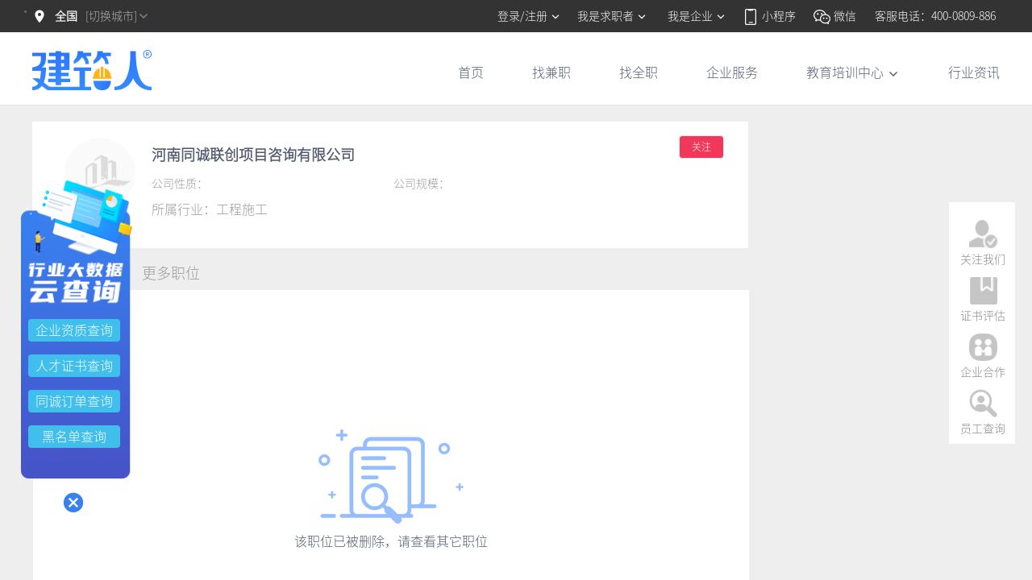

--- FILE ---
content_type: application/javascript; charset=UTF-8
request_url: https://www.51jzr.com/_nuxt/c18c3dfaf30a333f04dc.js
body_size: 2305
content:
(window.webpackJsonp=window.webpackJsonp||[]).push([[51],{596:function(t,e,r){var content=r(714);"string"==typeof content&&(content=[[t.i,content,""]]),content.locals&&(t.exports=content.locals);(0,r(7).default)("2a15a4af",content,!0,{sourceMap:!1})},597:function(t,e,r){var content=r(716);"string"==typeof content&&(content=[[t.i,content,""]]),content.locals&&(t.exports=content.locals);(0,r(7).default)("6c2895a9",content,!0,{sourceMap:!1})},713:function(t,e,r){"use strict";var n=r(596);r.n(n).a},714:function(t,e,r){(t.exports=r(6)(!1)).push([t.i,".serve .ivu-input{height:48px;font-size:16px}.serve_search .ivu-input-icon{top:8px}.serve_search .ivu-input{border-top-right-radius:0;border-bottom-right-radius:0}.serve_search .ivu-btn{border-top-left-radius:0;border-bottom-left-radius:0}",""])},715:function(t,e,r){"use strict";var n=r(597);r.n(n).a},716:function(t,e,r){e=t.exports=r(6)(!1);var n=r(41)(r(172));e.push([t.i,".serve_banner[data-v-32c804c3]{width:100%;height:330px;background-image:url("+n+');background-position:50%;background-size:100% 100%;background-repeat:no-repeat;padding-top:34px}.serve_banner>div[data-v-32c804c3]{width:710px;margin:0 auto}.serve_banner>div[data-v-32c804c3],.serve_tabs[data-v-32c804c3]{display:-webkit-box;display:flex}.serve_tabs[data-v-32c804c3]{padding-top:30px;padding-bottom:15px;-webkit-box-pack:center;justify-content:center}.serve_tabs div[data-v-32c804c3]{text-align:center;font-size:16px;color:#fff;padding:2px 5px;border-radius:5px;margin:0 10px;cursor:pointer}.serve_search[data-v-32c804c3]{display:-webkit-box;display:flex;padding-bottom:10px}.serve_button[data-v-32c804c3]{width:130px;height:48px;background:#ffd428;color:#000;border:none;font-size:16px}.serve_active[data-v-32c804c3]{color:#2f88f2!important;background-color:#fff;border-radius:15px;position:relative}.serve_active[data-v-32c804c3]:after{content:"";display:block;width:0;height:0;position:absolute;left:40%;bottom:-7px;border-left:8px solid transparent;border-right:8px solid transparent;border-top:8px solid #fff}.search_box div[data-v-32c804c3]{margin-right:15px}.hot_btn[data-v-32c804c3]{display:-webkit-box;display:flex;-webkit-box-orient:vertical;-webkit-box-direction:normal;flex-direction:column;-webkit-box-pack:center;justify-content:center;justify-items:center;background:#3a81ee;color:#fff;padding:5px 15px;border-radius:4px}',""])},830:function(t,e,r){"use strict";r.r(e);r(21);var n=r(653),c=r(654),o=r(655),d=r(656),v=r(3),h={head:function(){return{meta:[{hid:"keywords",name:"Keywords",content:this.$store.state.WebsiteSeo[1121].AddressDetail},{hid:"description",name:"Description",content:this.$store.state.WebsiteSeo[1121].WebsiteFiling}],title:this.$store.state.WebsiteSeo[1121].WebsiteName}},data:function(){return{inputsearch:"",tabsArr:[{name:"企业资质查询",active:!0,text:"搜索公司名称/统一社会信用代码"},{name:"人才证书查询",active:!1,text:"搜索姓名/身份证号"},{name:"同诚订单查询",active:!1,text:"搜索姓名/身份证号/订单编号"},{name:"黑名单查询",active:!1,text:"搜索人才/企业名称"}],text:"搜索公司名称/统一社会信用代码",SearchData:[]}},components:{enterprise:n.a,contract:c.a,personnel:o.a,blacklist:d.a},watch:{$route:function(t){this.handleQuery(t.query),this.GetHotSearch()}},created:function(){},mounted:function(){this.handleQuery(this.$route.query),this.GetHotSearch()},methods:{handleQuery:function(t){if("index"in t){var e=t.index;this.tabsArr.forEach((function(t){t.active=!1})),this.$set(this.tabsArr[e],"active",!0),this.$set(this,"text",this.tabsArr[e].text)}"name"in t&&(this.inputsearch=t.name,this.servesearch()),"serch"in t&&this.SearchItem(t.serch)},tabsChange:function(t,e){var r=this;this.inputsearch="",this.$router.push({path:"/serve",query:{index:e}}),this.tabsArr.forEach((function(e){e.name==t?(e.active=!0,r.text=e.text):e.active=!1}))},GetHotSearch:function(){var t=this;Object(v.D)({jobType:3}).then((function(e){t.SearchData=e.data}))},servesearch:function(){this.$refs.Cdome.listData.page=1,this.$refs.Cdome.infoData(this.inputsearch)},SearchItem:function(t){this.$refs.Cdome.infoData(t)}}},l=(r(713),r(715),r(5)),component=Object(l.a)(h,(function(){var t=this,e=t.$createElement,r=t._self._c||e;return r("div",{staticClass:"serve mgt mgb"},[r("div",{staticClass:"serve_banner"},[t._m(0),t._v(" "),r("div",{staticClass:"serve_tabs"},t._l(t.tabsArr,(function(e,n){return r("div",{key:n,class:e.active?"serve_active":"",on:{click:function(r){return t.tabsChange(e.name,n)}}},[t._v(t._s(e.name))])})),0),t._v(" "),r("div",{staticClass:"serve_search"},[r("Input",{staticStyle:{width:"580px"},attrs:{clearable:"",placeholder:t.text},on:{"on-clear":function(e){return t.servesearch("clear")}},model:{value:t.inputsearch,callback:function(e){t.inputsearch=e},expression:"inputsearch"}}),t._v(" "),r("Button",{staticClass:"serve_button",attrs:{type:"primary"},on:{click:t.servesearch}},[t._v("搜索")])],1),t._v(" "),t.tabsArr[0].active?r("div",{staticClass:"flex_one_c_w search_box fcf"},[t._m(1),t._v(" "),r("div",{staticClass:"flex_one_c_w",staticStyle:{width:"600px"}},t._l(t.SearchData,(function(e,n){return r("div",{key:n,staticClass:"cursor",on:{click:function(r){return t.SearchItem(e.Name)}}},[t._v(t._s(e.Name))])})),0)]):t._e()]),t._v(" "),r("div",[t.tabsArr[0].active?r("enterprise",{ref:"Cdome",attrs:{search:t.inputsearch}}):t._e(),t._v(" "),t.tabsArr[1].active?r("personnel",{ref:"Cdome",attrs:{search:t.inputsearch}}):t._e(),t._v(" "),t.tabsArr[2].active?r("contract",{ref:"Cdome"}):t._e(),t._v(" "),t.tabsArr[3].active?r("blacklist",{ref:"Cdome"}):t._e()],1)])}),[function(){var t=this,e=t.$createElement,r=t._self._c||e;return r("span",{staticClass:"fcf fs55 fb tc",staticStyle:{margin:"0 auto",display:"block"}},[r("i",[t._v("企业资质")]),t._v(" "),r("i",[t._v("人才证书")]),t._v(" "),r("i",[t._v("合同真假")]),t._v(" "),r("i",[r("i",{staticStyle:{color:"#FFD428"}},[t._v("一搜")]),t._v("便知\n            ")])])},function(){var t=this.$createElement,e=this._self._c||t;return e("div",{staticClass:"hot_btn"},[e("span",[this._v("热门")]),this._v(" "),e("span",[this._v("搜索")])])}],!1,null,"32c804c3",null);e.default=component.exports}}]);

--- FILE ---
content_type: application/javascript; charset=UTF-8
request_url: https://www.51jzr.com/_nuxt/8e50a7fe56a320f1168a.js
body_size: 2020
content:
!function(e){function c(data){for(var c,t,d=data[0],o=data[1],l=data[2],i=0,h=[];i<d.length;i++)t=d[i],Object.prototype.hasOwnProperty.call(f,t)&&f[t]&&h.push(f[t][0]),f[t]=0;for(c in o)Object.prototype.hasOwnProperty.call(o,c)&&(e[c]=o[c]);for(v&&v(data);h.length;)h.shift()();return n.push.apply(n,l||[]),r()}function r(){for(var e,i=0;i<n.length;i++){for(var c=n[i],r=!0,t=1;t<c.length;t++){var o=c[t];0!==f[o]&&(r=!1)}r&&(n.splice(i--,1),e=d(d.s=c[0]))}return e}var t={},f={53:0},n=[];function d(c){if(t[c])return t[c].exports;var r=t[c]={i:c,l:!1,exports:{}};return e[c].call(r.exports,r,r.exports,d),r.l=!0,r.exports}d.e=function(e){var c=[],r=f[e];if(0!==r)if(r)c.push(r[2]);else{var t=new Promise((function(c,t){r=f[e]=[c,t]}));c.push(r[2]=t);var n,script=document.createElement("script");script.charset="utf-8",script.timeout=120,d.nc&&script.setAttribute("nonce",d.nc),script.src=function(e){return d.p+""+{0:"e6cb1cd1868db2a1b0b4",3:"288b9b1b694ebc5b3d67",4:"357634bd6087d3eb719c",5:"d57a0c11c5fb7041ed37",6:"1bb3779641f0cd25c93a",7:"63b697aaa38f8b5b53c6",8:"cfc45a8bb9877d055b4f",9:"17fba2f4d00fa95df319",10:"256b23218e15e1543005",11:"25c3879fe84821392012",12:"8533e3dcf5d0143c3175",13:"2230f7fa00dc7afab511",14:"8a77569ee0ff4899192a",15:"a2de17bb2453ce46cf7a",16:"ed588332dfca3c5e3cc8",17:"3ae3219567dbfe74f6f0",18:"21016064a1322ae29937",19:"f535853b356a32b5f24e",20:"450232bf3166de45abd0",21:"7991850993e23bf131a5",22:"3ef553cbaa2a9da39fae",23:"26b28f4353783763c5de",24:"b692673b9433a21b1606",25:"8b3d30b03da9186dbf73",26:"484b0c61a1d86199e78a",27:"43707715f45ee58d6e94",28:"af3d0319440d860c54eb",29:"c164198cffc48a0a564a",30:"e9112878a053d2679fc7",31:"68233e8c0749c628f18d",32:"b970aebcef1da92af641",33:"a09c6f8bb6fc575348fc",34:"b2e704ddb600236fdff7",35:"8475d5f98aeb9f7ade69",36:"9a71f06c3181248a75ad",37:"dd69941c145a362ed59a",38:"12b9dd6df5ae284e5b99",39:"d67ee1952682c1c5ccce",40:"c0b8aa845851dc1c9d6d",41:"6c8a01edce2bcf77f595",42:"0f9aa2f7650168dafb9c",43:"3378bc9cc58d25b01fdc",44:"b2458748082beb048347",45:"9159dafbe83dd907cc8d",46:"7183c081907cc76a7631",47:"1e9f2592db656b6ad10b",48:"b6bf1a305bca79972259",49:"96a5401c848f1e64526e",50:"97d09b26ac2e09101656",51:"c18c3dfaf30a333f04dc",52:"f07d008d4bc88dc39a98"}[e]+".js"}(e);var o=new Error;n=function(c){script.onerror=script.onload=null,clearTimeout(l);var r=f[e];if(0!==r){if(r){var t=c&&("load"===c.type?"missing":c.type),n=c&&c.target&&c.target.src;o.message="Loading chunk "+e+" failed.\n("+t+": "+n+")",o.name="ChunkLoadError",o.type=t,o.request=n,r[1](o)}f[e]=void 0}};var l=setTimeout((function(){n({type:"timeout",target:script})}),12e4);script.onerror=script.onload=n,document.head.appendChild(script)}return Promise.all(c)},d.m=e,d.c=t,d.d=function(e,c,r){d.o(e,c)||Object.defineProperty(e,c,{enumerable:!0,get:r})},d.r=function(e){"undefined"!=typeof Symbol&&Symbol.toStringTag&&Object.defineProperty(e,Symbol.toStringTag,{value:"Module"}),Object.defineProperty(e,"__esModule",{value:!0})},d.t=function(e,c){if(1&c&&(e=d(e)),8&c)return e;if(4&c&&"object"==typeof e&&e&&e.__esModule)return e;var r=Object.create(null);if(d.r(r),Object.defineProperty(r,"default",{enumerable:!0,value:e}),2&c&&"string"!=typeof e)for(var t in e)d.d(r,t,function(c){return e[c]}.bind(null,t));return r},d.n=function(e){var c=e&&e.__esModule?function(){return e.default}:function(){return e};return d.d(c,"a",c),c},d.o=function(object,e){return Object.prototype.hasOwnProperty.call(object,e)},d.p="/_nuxt/",d.oe=function(e){throw console.error(e),e};var o=window.webpackJsonp=window.webpackJsonp||[],l=o.push.bind(o);o.push=c,o=o.slice();for(var i=0;i<o.length;i++)c(o[i]);var v=l;r()}([]);

--- FILE ---
content_type: application/javascript; charset=UTF-8
request_url: https://www.51jzr.com/_nuxt/35fe4b595a8f5da4ab99.js
body_size: 191146
content:
/*! For license information please see LICENSES */
(window.webpackJsonp=window.webpackJsonp||[]).push([[54],{148:function(e,t,n){var o;"undefined"!=typeof self&&self,o=function(e){return function(e){var t={};function n(o){if(t[o])return t[o].exports;var r=t[o]={i:o,l:!1,exports:{}};return e[o].call(r.exports,r,r.exports,n),r.l=!0,r.exports}return n.m=e,n.c=t,n.d=function(e,t,o){n.o(e,t)||Object.defineProperty(e,t,{configurable:!1,enumerable:!0,get:o})},n.n=function(e){var t=e&&e.__esModule?function(){return e.default}:function(){return e};return n.d(t,"a",t),t},n.o=function(object,e){return Object.prototype.hasOwnProperty.call(object,e)},n.p="/dist/",n(n.s=248)}([function(e,t,n){"use strict";t.a=function(e,t,n,o,r,l,c,d){var f=typeof(e=e||{}).default;"object"!==f&&"function"!==f||(e=e.default);var h,v="function"==typeof e?e.options:e;if(t&&(v.render=t,v.staticRenderFns=n,v._compiled=!0),o&&(v.functional=!0),l&&(v._scopeId=l),c?(h=function(e){(e=e||this.$vnode&&this.$vnode.ssrContext||this.parent&&this.parent.$vnode&&this.parent.$vnode.ssrContext)||"undefined"==typeof __VUE_SSR_CONTEXT__||(e=__VUE_SSR_CONTEXT__),r&&r.call(this,e),e&&e._registeredComponents&&e._registeredComponents.add(c)},v._ssrRegister=h):r&&(h=d?function(){r.call(this,this.$root.$options.shadowRoot)}:r),h)if(v.functional){v._injectStyles=h;var m=v.render;v.render=function(e,t){return h.call(t),m(e,t)}}else{var x=v.beforeCreate;v.beforeCreate=x?[].concat(x,h):[h]}return{exports:e,options:v}}},function(e,t,n){"use strict";t.__esModule=!0,t.default=function(e,t){if(e!==t)throw new TypeError("Cannot instantiate an arrow function")}},function(e,t,n){"use strict";t.__esModule=!0;var o,r=n(258),l=(o=r)&&o.__esModule?o:{default:o};t.default=function(e,t,n){return t in e?(0,l.default)(e,t,{value:n,enumerable:!0,configurable:!0,writable:!0}):e[t]=n,e}},function(e,t,n){"use strict";Object.defineProperty(t,"__esModule",{value:!0}),t.sharpMatcherRegx=t.dimensionMap=t.findComponentUpward=t.deepCopy=t.firstUpperCase=t.MutationObserver=void 0;var o=l(n(44)),r=l(n(1));function l(e){return e&&e.__esModule?e:{default:e}}t.oneOf=function(e,t){for(var i=0;i<t.length;i++)if(e===t[i])return!0;return!1},t.camelcaseToHyphen=function(e){return e.replace(/([a-z])([A-Z])/g,"$1-$2").toLowerCase()},t.getScrollBarSize=function(e){if(c)return 0;if(e||void 0===d){var t=document.createElement("div");t.style.width="100%",t.style.height="200px";var n=document.createElement("div"),o=n.style;o.position="absolute",o.top=0,o.left=0,o.pointerEvents="none",o.visibility="hidden",o.width="200px",o.height="150px",o.overflow="hidden",n.appendChild(t),document.body.appendChild(n);var r=t.offsetWidth;n.style.overflow="scroll";var l=t.offsetWidth;r===l&&(l=n.clientWidth),document.body.removeChild(n),d=r-l}return d},t.getStyle=function(element,e){if(!element||!e)return null;"float"===(e=e.replace(f,(function(e,t,n,o){return o?n.toUpperCase():n})).replace(h,"Moz$1"))&&(e="cssFloat");try{var t=document.defaultView.getComputedStyle(element,"");return element.style[e]||t?t[e]:null}catch(t){return element.style[e]}},t.warnProp=function(component,e,t,n){t=v(t),n=v(n),console.error("[iView warn]: Invalid prop: type check failed for prop "+String(e)+". Expected "+String(t)+", got "+String(n)+". (found in component: "+String(component)+")")},t.scrollTop=function(e){var t=arguments.length>1&&void 0!==arguments[1]?arguments[1]:0,n=arguments[2],o=arguments.length>3&&void 0!==arguments[3]?arguments[3]:500,l=arguments[4];window.requestAnimationFrame||(window.requestAnimationFrame=window.webkitRequestAnimationFrame||window.mozRequestAnimationFrame||window.msRequestAnimationFrame||function(e){return window.setTimeout(e,1e3/60)});var c=Math.abs(t-n),d=Math.ceil(c/o*50);!function t(n,o,c){var d=this;if(n!==o){var f=n+c>o?o:n+c;n>o&&(f=n-c<o?o:n-c),e===window?window.scrollTo(f,f):e.scrollTop=f,window.requestAnimationFrame(function(){return(0,r.default)(this,d),t(f,o,c)}.bind(this))}else l&&l()}(t,n,d)},t.findComponentDownward=function e(t,n){var r=t.$children,l=null;if(r.length){var c=!0,d=!1,f=void 0;try{for(var h,v=(0,o.default)(r);!(c=(h=v.next()).done);c=!0){var m=h.value;if(m.$options.name===n){l=m;break}if(l=e(m,n))break}}catch(e){d=!0,f=e}finally{try{!c&&v.return&&v.return()}finally{if(d)throw f}}}return l},t.findComponentsDownward=function e(t,n){var o=this,l=arguments.length>2&&void 0!==arguments[2]?arguments[2]:[];return Array.isArray(l)||(l=[l]),t.$children.reduce(function(t,c){if((0,r.default)(this,o),c.$options.name===n&&t.push(c),l.indexOf(c.$options.name)<0){var d=e(c,n);return t.concat(d)}return t}.bind(this),[])},t.findComponentsUpward=function e(t,n){var o=[],r=t.$parent;return r?(r.$options.name===n&&o.push(r),o.concat(e(r,n))):[]},t.findBrothersComponents=function(e,t){var n=this,o=!(arguments.length>2&&void 0!==arguments[2])||arguments[2],l=e.$parent.$children.filter(function(e){return(0,r.default)(this,n),e.$options.name===t}.bind(this)),c=l.findIndex(function(t){return(0,r.default)(this,n),t._uid===e._uid}.bind(this));return o&&l.splice(c,1),l},t.hasClass=x,t.addClass=function(e,t){if(e){for(var n=e.className,o=(t||"").split(" "),i=0,r=o.length;i<r;i++){var l=o[i];l&&(e.classList?e.classList.add(l):x(e,l)||(n+=" "+l))}e.classList||(e.className=n)}},t.removeClass=function(e,t){if(e&&t){for(var n=t.split(" "),o=" "+e.className+" ",i=0,r=n.length;i<r;i++){var l=n[i];l&&(e.classList?e.classList.remove(l):x(e,l)&&(o=o.replace(" "+l+" "," ")))}e.classList||(e.className=m(o))}},t.setMatchMedia=function(){var e=this;if("undefined"!=typeof window){var t=function(t){return(0,r.default)(this,e),{media:t,matches:!1,on:function(){},off:function(){}}}.bind(this);window.matchMedia=window.matchMedia||t}};var c=l(n(15)).default.prototype.$isServer,d=void 0;t.MutationObserver=!c&&(window.MutationObserver||window.WebKitMutationObserver||window.MozMutationObserver||!1);var f=/([\:\-\_]+(.))/g,h=/^moz([A-Z])/;function v(e){return e.toString()[0].toUpperCase()+e.toString().slice(1)}t.firstUpperCase=v,t.deepCopy=function e(data){var t,n=(t=data,{"[object Boolean]":"boolean","[object Number]":"number","[object String]":"string","[object Function]":"function","[object Array]":"array","[object Date]":"date","[object RegExp]":"regExp","[object Undefined]":"undefined","[object Null]":"null","[object Object]":"object"}[Object.prototype.toString.call(t)]),o=void 0;if("array"===n)o=[];else{if("object"!==n)return data;o={}}if("array"===n)for(var i=0;i<data.length;i++)o.push(e(data[i]));else if("object"===n)for(var r in data)o[r]=e(data[r]);return o},t.findComponentUpward=function(e,t,n){n="string"==typeof t?[t]:t;for(var o=e.$parent,r=o.$options.name;o&&(!r||n.indexOf(r)<0);)(o=o.$parent)&&(r=o.$options.name);return o};var m=function(e){return(e||"").replace(/^[\s\uFEFF]+|[\s\uFEFF]+$/g,"")};function x(e,t){if(!e||!t)return!1;if(-1!==t.indexOf(" "))throw new Error("className should not contain space.");return e.classList?e.classList.contains(t):(" "+e.className+" ").indexOf(" "+t+" ")>-1}t.dimensionMap={xs:"480px",sm:"576px",md:"768px",lg:"992px",xl:"1200px",xxl:"1600px"},t.sharpMatcherRegx=/#([^#]+)$/},function(e,t,n){"use strict";Object.defineProperty(t,"__esModule",{value:!0});var o,r=n(1),l=(o=r)&&o.__esModule?o:{default:o};function c(e,t,n){var o=this;this.$children.forEach(function(r){(0,l.default)(this,o),r.$options.name===e?r.$emit.apply(r,[t].concat(n)):c.apply(r,[e,t].concat([n]))}.bind(this))}t.default={methods:{dispatch:function(e,t,n){for(var o=this.$parent||this.$root,r=o.$options.name;o&&(!r||r!==e);)(o=o.$parent)&&(r=o.$options.name);o&&o.$emit.apply(o,[t].concat(n))},broadcast:function(e,t,n){c.call(this,e,t,n)}}}},function(e,t,n){"use strict";Object.defineProperty(t,"__esModule",{value:!0});var o=n(108);t.default={methods:{t:function(){for(var e=arguments.length,t=Array(e),n=0;n<e;n++)t[n]=arguments[n];return o.t.apply(this,t)}}}},function(e,t){var n=e.exports={version:"2.5.5"};"number"==typeof __e&&(__e=n)},function(e,t,n){"use strict";Object.defineProperty(t,"__esModule",{value:!0});var o=Object.assign||function(e){for(var i=1;i<arguments.length;i++){var source=arguments[i];for(var t in source)Object.prototype.hasOwnProperty.call(source,t)&&(e[t]=source[t])}return e},r="function"==typeof Symbol&&"symbol"==typeof Symbol.iterator?function(e){return typeof e}:function(e){return e&&"function"==typeof Symbol&&e.constructor===Symbol&&e!==Symbol.prototype?"symbol":typeof e};t.convertFieldsError=c,t.format=function(){for(var e=arguments.length,t=Array(e),n=0;n<e;n++)t[n]=arguments[n];var i=1,o=t[0],r=t.length;if("function"==typeof o)return o.apply(null,t.slice(1));if("string"==typeof o){for(var c=String(o).replace(l,(function(e){if("%%"===e)return"%";if(i>=r)return e;switch(e){case"%s":return String(t[i++]);case"%d":return Number(t[i++]);case"%j":try{return JSON.stringify(t[i++])}catch(e){return"[Circular]"}break;default:return e}})),d=t[i];i<r;d=t[++i])c+=" "+d;return c}return o},t.isEmptyValue=function(e,t){return null==e||(!("array"!==t||!Array.isArray(e)||e.length)||!(!function(e){return"string"===e||"url"===e||"hex"===e||"email"===e||"pattern"===e}(t)||"string"!=typeof e||e))},t.isEmptyObject=function(e){return 0===Object.keys(e).length},t.asyncMap=function(e,option,t,n){if(option.first)return d(function(e){var t=[];return Object.keys(e).forEach((function(n){t.push.apply(t,e[n])})),t}(e),t,n);var o=option.firstFields||[];!0===o&&(o=Object.keys(e));var r=Object.keys(e),l=r.length,f=0,h=[],v=new Promise((function(v,m){var x=function(e){if(h.push.apply(h,e),++f===l)return n(h),h.length?m({errors:h,fields:c(h)}):v()};r.forEach((function(n){var r=e[n];-1!==o.indexOf(n)?d(r,t,x):function(e,t,n){var o=[],r=0,l=e.length;function c(e){o.push.apply(o,e),++r===l&&n(o)}e.forEach((function(a){t(a,c)}))}(r,t,x)}))}));return v.catch((function(e){return e})),v},t.complementError=function(e){return function(t){return t&&t.message?(t.field=t.field||e.fullField,t):{message:"function"==typeof t?t():t,field:t.field||e.fullField}}},t.deepMerge=function(e,source){if(source)for(var s in source)if(source.hasOwnProperty(s)){var t=source[s];"object"===(void 0===t?"undefined":r(t))&&"object"===r(e[s])?e[s]=o({},e[s],t):e[s]=t}return e};var l=/%[sdj%]/g;function c(e){if(!e||!e.length)return null;var t={};return e.forEach((function(e){var n=e.field;t[n]=t[n]||[],t[n].push(e)})),t}function d(e,t,n){var o=0,r=e.length;!function l(c){if(c&&c.length)n(c);else{var d=o;o+=1,d<r?t(e[d],l):n([])}}([])}t.warning=function(){}},function(e,t,n){"use strict";Object.defineProperty(t,"__esModule",{value:!0});var o=n(91),r=n.n(o);for(var l in o)"default"!==l&&function(e){n.d(t,e,(function(){return o[e]}))}(l);var c=n(264),d=(n.n(c),n(0)),f=Object(d.a)(r.a,c.render,c.staticRenderFns,!1,null,null,null);t.default=f.exports},function(e,t){var n=e.exports="undefined"!=typeof window&&window.Math==Math?window:"undefined"!=typeof self&&self.Math==Math?self:Function("return this")();"number"==typeof __g&&(__g=n)},function(e,t,n){var o=n(9),r=n(6),l=n(42),c=n(27),d=n(26),f=function(e,t,source){var n,h,v,m=e&f.F,x=e&f.G,y=e&f.S,w=e&f.P,k=e&f.B,_=e&f.W,C=x?r:r[t]||(r[t]={}),S=C.prototype,O=x?o:y?o[t]:(o[t]||{}).prototype;for(n in x&&(source=t),source)(h=!m&&O&&void 0!==O[n])&&d(C,n)||(v=h?O[n]:source[n],C[n]=x&&"function"!=typeof O[n]?source[n]:k&&h?l(v,o):_&&O[n]==v?function(e){var t=function(a,b,t){if(this instanceof e){switch(arguments.length){case 0:return new e;case 1:return new e(a);case 2:return new e(a,b)}return new e(a,b,t)}return e.apply(this,arguments)};return t.prototype=e.prototype,t}(v):w&&"function"==typeof v?l(Function.call,v):v,w&&((C.virtual||(C.virtual={}))[n]=v,e&f.R&&S&&!S[n]&&c(S,n,v)))};f.F=1,f.G=2,f.S=4,f.P=8,f.B=16,f.W=32,f.U=64,f.R=128,e.exports=f},function(e,t,n){var o=n(63)("wks"),r=n(48),l=n(9).Symbol,c="function"==typeof l;(e.exports=function(e){return o[e]||(o[e]=c&&l[e]||(c?l:r)("Symbol."+e))}).store=o},function(e,t,n){"use strict";Object.defineProperty(t,"__esModule",{value:!0});var o=h(n(181)),r=h(n(444)),l=h(n(445)),c=h(n(446)),d=h(n(447)),f=h(n(448));function h(e){return e&&e.__esModule?e:{default:e}}t.default={required:o.default,whitespace:r.default,type:l.default,range:c.default,enum:d.default,pattern:f.default}},function(e,t,n){"use strict";Object.defineProperty(t,"__esModule",{value:!0}),t.off=t.on=void 0;var o,r=n(15),l=((o=r)&&o.__esModule?o:{default:o}).default.prototype.$isServer;t.on=!l&&document.addEventListener?function(element,e,t){var n=arguments.length>3&&void 0!==arguments[3]&&arguments[3];element&&e&&t&&element.addEventListener(e,t,n)}:function(element,e,t){element&&e&&t&&element.attachEvent("on"+e,t)},t.off=!l&&document.removeEventListener?function(element,e,t){var n=arguments.length>3&&void 0!==arguments[3]&&arguments[3];element&&e&&element.removeEventListener(e,t,n)}:function(element,e,t){element&&e&&element.detachEvent("on"+e,t)}},function(e,t,n){e.exports={default:n(253),__esModule:!0}},function(t,n){t.exports=e},function(e,t,n){"use strict";t.__esModule=!0;var o,r=n(101),l=(o=r)&&o.__esModule?o:{default:o};t.default=function(e){if(Array.isArray(e)){for(var i=0,t=Array(e.length);i<e.length;i++)t[i]=e[i];return t}return(0,l.default)(e)}},function(e,t,n){"use strict";Object.defineProperty(t,"__esModule",{value:!0}),t.TYPE_VALUE_RESOLVER_MAP=t.DEFAULT_FORMATS=t.formatDateLabels=t.initTimeDate=t.nextMonth=t.prevMonth=t.siblingMonth=t.getFirstDayOfMonth=t.getDayCountOfMonth=t.parseDate=t.formatDate=t.isInRange=t.clearHours=t.toDate=void 0;var o=d(n(23)),r=d(n(1)),l=d(n(16)),c=d(n(394));function d(e){return e&&e.__esModule?e:{default:e}}var f=t.toDate=function(e){var t=new Date(e);return isNaN(t.getTime())&&"string"==typeof e&&((t=e.split("-").map(Number))[1]+=1,t=new(Function.prototype.bind.apply(Date,[null].concat((0,l.default)(t))))),isNaN(t.getTime())?null:t},h=(t.clearHours=function(time){var e=new Date(time);return e.setHours(0,0,0,0),e.getTime()},t.isInRange=function(time,a,b){if((0,r.default)(void 0,void 0),!a||!b)return!1;var e=[a,b].sort(),t=(0,o.default)(e,2),n=t[0],l=t[1];return time>=n&&time<=l}.bind(void 0),t.formatDate=function(e,t){return(e=f(e))?c.default.format(e,t||"yyyy-MM-dd"):""}),v=t.parseDate=function(e,t){return c.default.parse(e,t||"yyyy-MM-dd")},m=t.getDayCountOfMonth=function(e,t){return new Date(e,t+1,0).getDate()},x=(t.getFirstDayOfMonth=function(e){var t=new Date(e.getTime());return t.setDate(1),t.getDay()},t.siblingMonth=function(e,t){var n=new Date(e),o=n.getMonth()+t,r=m(n.getFullYear(),o);return r<n.getDate()&&n.setDate(r),n.setMonth(o),n}),y=(t.prevMonth=function(e){return x(e,-1)},t.nextMonth=function(e){return x(e,1)},t.initTimeDate=function(){var e=new Date;return e.setHours(0),e.setMinutes(0),e.setSeconds(0),e},t.formatDateLabels=function(){var e=this,t={yyyy:function(t){return(0,r.default)(this,e),t.getFullYear()}.bind(this),m:function(t){return(0,r.default)(this,e),t.getMonth()+1}.bind(this),mm:function(t){return(0,r.default)(this,e),("0"+(t.getMonth()+1)).slice(-2)}.bind(this),mmm:function(t,n){return(0,r.default)(this,e),t.toLocaleDateString(n,{month:"long"}).slice(0,3)}.bind(this),Mmm:function(t,n){(0,r.default)(this,e);var o=t.toLocaleDateString(n,{month:"long"});return(o[0].toUpperCase()+o.slice(1).toLowerCase()).slice(0,3)}.bind(this),mmmm:function(t,n){return(0,r.default)(this,e),t.toLocaleDateString(n,{month:"long"})}.bind(this),Mmmm:function(t,n){(0,r.default)(this,e);var o=t.toLocaleDateString(n,{month:"long"});return o[0].toUpperCase()+o.slice(1).toLowerCase()}.bind(this)},n=new RegExp(["yyyy","Mmmm","mmmm","Mmm","mmm","mm","m"].join("|"),"g");return function(e,o,l){var c=this,d=o.match(/(\[[^\]]+\])([^\[\]]+)(\[[^\]]+\])/).slice(1);return{separator:d[1],labels:[d[0],d[2]].map(function(component){return(0,r.default)(this,c),{label:component.replace(/\[[^\]]+\]/,function(o){return(0,r.default)(this,c),o.slice(1,-1).replace(n,function(n){return(0,r.default)(this,c),t[n](l,e)}.bind(this))}.bind(this)),type:-1!=component.indexOf("yy")?"year":"month"}}.bind(this))}}}(),t.DEFAULT_FORMATS={date:"yyyy-MM-dd",month:"yyyy-MM",year:"yyyy",datetime:"yyyy-MM-dd HH:mm:ss",time:"HH:mm:ss",timerange:"HH:mm:ss",daterange:"yyyy-MM-dd",datetimerange:"yyyy-MM-dd HH:mm:ss"},function(e,t){return h(e,t)}),w=function(text,e){return v(text,e)},k=function(e,t,n){if(Array.isArray(e)&&2===e.length){var o=e[0],r=e[1];if(o&&r)return h(o,t)+n+h(r,t)}else if(!Array.isArray(e)&&e instanceof Date)return h(e,t);return""},_=function(text,e,t){var n=Array.isArray(text)?text:text.split(t);if(2===n.length){var o=n[0],r=n[1];return[o instanceof Date?o:v(o,e),r instanceof Date?r:v(r,e)]}return[]};t.TYPE_VALUE_RESOLVER_MAP={default:{formatter:function(e){return e?""+e:""},parser:function(text){return void 0===text||""===text?null:text}},date:{formatter:y,parser:w},datetime:{formatter:y,parser:w},daterange:{formatter:k,parser:_},datetimerange:{formatter:k,parser:_},timerange:{formatter:k,parser:_},time:{formatter:y,parser:w},month:{formatter:y,parser:w},year:{formatter:y,parser:w},multiple:{formatter:function(e,t){return(0,r.default)(void 0,void 0),e.filter(Boolean).map(function(e){return(0,r.default)(void 0,void 0),h(e,t)}.bind(void 0)).join(",")}.bind(void 0),parser:function(e,t){return(0,r.default)(void 0,void 0),("string"==typeof e?e.split(","):e).map(function(e){return(0,r.default)(void 0,void 0),e instanceof Date?e:("string"==typeof e?e=e.trim():"number"==typeof e||e||(e=""),v(e,t))}.bind(void 0))}.bind(void 0)},number:{formatter:function(e){return e?""+e:""},parser:function(text){var e=Number(text);return isNaN(text)?null:e}}}},function(e,t,n){var o=n(19),r=n(88),l=n(66),c=Object.defineProperty;t.f=n(22)?Object.defineProperty:function(e,t,n){if(o(e),t=l(t,!0),o(n),r)try{return c(e,t,n)}catch(e){}if("get"in n||"set"in n)throw TypeError("Accessors not supported!");return"value"in n&&(e[t]=n.value),e}},function(e,t,n){var o=n(28);e.exports=function(e){if(!o(e))throw TypeError(e+" is not an object!");return e}},function(e,t,n){"use strict";Object.defineProperty(t,"__esModule",{value:!0});var o,r=n(8),l=(o=r)&&o.__esModule?o:{default:o};t.default=l.default},function(e,t,n){"use strict";Object.defineProperty(t,"__esModule",{value:!0});var o,r=n(14),l=(o=r)&&o.__esModule?o:{default:o};function c(e){return void 0===e&&(e=document.body),!0===e?document.body:e instanceof window.Node?e:document.querySelector(e)}var d={inserted:function(e,t,n){var o=t.value;if(e.dataset&&"true"!==e.dataset.transfer)return!1;e.className=e.className?e.className+" v-transfer-dom":"v-transfer-dom";var r=e.parentNode;if(r){var l=document.createComment(""),d=!1;!1!==o&&(r.replaceChild(l,e),c(o).appendChild(e),d=!0),e.__transferDomData||(e.__transferDomData={parentNode:r,home:l,target:c(o),hasMovedOut:d})}},componentUpdated:function(e,t){var n=t.value;if(e.dataset&&"true"!==e.dataset.transfer)return!1;var o=e.__transferDomData;if(o){var r=o.parentNode,d=o.home,f=o.hasMovedOut;!f&&n?(r.replaceChild(d,e),c(n).appendChild(e),e.__transferDomData=(0,l.default)({},e.__transferDomData,{hasMovedOut:!0,target:c(n)})):f&&!1===n?(r.replaceChild(e,d),e.__transferDomData=(0,l.default)({},e.__transferDomData,{hasMovedOut:!1,target:c(n)})):n&&c(n).appendChild(e)}},unbind:function(e){if(e.dataset&&"true"!==e.dataset.transfer)return!1;e.className=e.className.replace("v-transfer-dom",""),e.__transferDomData&&(!0===e.__transferDomData.hasMovedOut&&e.__transferDomData.parentNode&&e.__transferDomData.parentNode.appendChild(e),e.__transferDomData=null)}};t.default=d},function(e,t,n){e.exports=!n(30)((function(){return 7!=Object.defineProperty({},"a",{get:function(){return 7}}).a}))},function(e,t,n){"use strict";t.__esModule=!0;var o=l(n(282)),r=l(n(44));function l(e){return e&&e.__esModule?e:{default:e}}t.default=function(e,i){if(Array.isArray(e))return e;if((0,o.default)(Object(e)))return function(e,i){var t=[],n=!0,o=!1,l=void 0;try{for(var c,d=(0,r.default)(e);!(n=(c=d.next()).done)&&(t.push(c.value),!i||t.length!==i);n=!0);}catch(e){o=!0,l=e}finally{try{!n&&d.return&&d.return()}finally{if(o)throw l}}return t}(e,i);throw new TypeError("Invalid attempt to destructure non-iterable instance")}},function(e,t,n){"use strict";Object.defineProperty(t,"__esModule",{value:!0});var o=n(121),r=n.n(o);for(var l in o)"default"!==l&&function(e){n.d(t,e,(function(){return o[e]}))}(l);var c=n(343),d=(n.n(c),n(0)),f=Object(d.a)(r.a,c.render,c.staticRenderFns,!1,null,null,null);t.default=f.exports},function(e,t,n){e.exports={default:n(249),__esModule:!0}},function(e,t){var n={}.hasOwnProperty;e.exports=function(e,t){return n.call(e,t)}},function(e,t,n){var o=n(18),r=n(43);e.exports=n(22)?function(object,e,t){return o.f(object,e,r(1,t))}:function(object,e,t){return object[e]=t,object}},function(e,t){e.exports=function(e){return"object"==typeof e?null!==e:"function"==typeof e}},function(e,t,n){var o=n(86),r=n(59);e.exports=function(e){return o(r(e))}},function(e,t){e.exports=function(e){try{return!!e()}catch(e){return!0}}},function(e,t,n){"use strict";t.__esModule=!0;var o,r=n(14),l=(o=r)&&o.__esModule?o:{default:o};t.default=l.default||function(e){for(var i=1;i<arguments.length;i++){var source=arguments[i];for(var t in source)Object.prototype.hasOwnProperty.call(source,t)&&(e[t]=source[t])}return e}},function(e,t){e.exports={}},function(e,t,n){"use strict";Object.defineProperty(t,"__esModule",{value:!0});var o=n(105),r=n.n(o);for(var l in o)"default"!==l&&function(e){n.d(t,e,(function(){return o[e]}))}(l);var c=n(291),d=(n.n(c),n(0)),f=Object(d.a)(r.a,c.render,c.staticRenderFns,!1,null,null,null);t.default=f.exports},function(e,t,n){"use strict";Object.defineProperty(t,"__esModule",{value:!0});var o=0;t.transferIndex=o,t.transferIncrease=function(){t.transferIndex=o+=1}},function(e,t,n){"use strict";Object.defineProperty(t,"__esModule",{value:!0}),n.d(t,"directive",(function(){return k})),t.install=function(e){e.directive("click-outside",k)};var o=n(292);function r(e){return(r="function"==typeof Symbol&&"symbol"==typeof Symbol.iterator?function(e){return typeof e}:function(e){return e&&"function"==typeof Symbol&&e.constructor===Symbol&&e!==Symbol.prototype?"symbol":typeof e})(e)}function l(object,e){var t=Object.keys(object);if(Object.getOwnPropertySymbols){var n=Object.getOwnPropertySymbols(object);e&&(n=n.filter((function(e){return Object.getOwnPropertyDescriptor(object,e).enumerable}))),t.push.apply(t,n)}return t}function c(e){for(var i=1;i<arguments.length;i++){var source=null!=arguments[i]?arguments[i]:{};i%2?l(source,!0).forEach((function(t){d(e,t,source[t])})):Object.getOwnPropertyDescriptors?Object.defineProperties(e,Object.getOwnPropertyDescriptors(source)):l(source).forEach((function(t){Object.defineProperty(e,t,Object.getOwnPropertyDescriptor(source,t))}))}return e}function d(e,t,n){return t in e?Object.defineProperty(e,t,{value:n,enumerable:!0,configurable:!0,writable:!0}):e[t]=n,e}n.n(o);var f=Object.create(null),h=Object.create(null),v=Object.create(null),m=Object.create(null),x=[f,h],y=function(e,t,n,o){var r=n.target;t[o].forEach((function(t){var o=t.el;if(o!==r&&!o.contains(r)){var l=t.binding;l.modifiers.stop&&n.stopPropagation(),l.modifiers.prevent&&n.preventDefault(),l.value.call(e,n)}}))},w=function(e,t){return e?v[t]?v[t]:(v[t]=function(e){y(this,f,e,t)},v[t]):m[t]?m[t]:(m[t]=function(e){y(this,h,e,t)},m[t])},k=Object.defineProperties({},{$captureInstances:{value:f},$nonCaptureInstances:{value:h},$captureEventHandlers:{value:v},$nonCaptureEventHandlers:{value:m},bind:{value:function(e,t){if("function"!=typeof t.value)throw new TypeError("Binding value must be a function.");var n=t.arg||"click",o=c({},t,{},{arg:n,modifiers:c({},{capture:!1,prevent:!1,stop:!1},{},t.modifiers)}),l=o.modifiers.capture,d=l?f:h;Array.isArray(d[n])||(d[n]=[]),1===d[n].push({el:e,binding:o})&&"object"===("undefined"==typeof document?"undefined":r(document))&&document&&document.addEventListener(n,w(l,n),l)}},unbind:{value:function(e){var t=function(t){return t.el!==e};x.forEach((function(e){var n=Object.keys(e);if(n.length){var o=e===f;n.forEach((function(n){var l=e[n].filter(t);l.length?e[n]=l:("object"===("undefined"==typeof document?"undefined":r(document))&&document&&document.removeEventListener(n,w(o,n),o),delete e[n])}))}}))}},version:{enumerable:!0,value:o.version}})},function(e,t,n){"use strict";t.__esModule=!0;var o=c(n(300)),r=c(n(302)),l="function"==typeof r.default&&"symbol"==typeof o.default?function(e){return typeof e}:function(e){return e&&"function"==typeof r.default&&e.constructor===r.default&&e!==r.default.prototype?"symbol":typeof e};function c(e){return e&&e.__esModule?e:{default:e}}t.default="function"==typeof r.default&&"symbol"===l(o.default)?function(e){return void 0===e?"undefined":l(e)}:function(e){return e&&"function"==typeof r.default&&e.constructor===r.default&&e!==r.default.prototype?"symbol":void 0===e?"undefined":l(e)}},function(e,t,n){"use strict";Object.defineProperty(t,"__esModule",{value:!0});var o=n(114),r=n.n(o);for(var l in o)"default"!==l&&function(e){n.d(t,e,(function(){return o[e]}))}(l);var c=n(327),d=(n.n(c),n(0)),f=Object(d.a)(r.a,c.render,c.staticRenderFns,!1,null,null,null);t.default=f.exports},function(e,t,n){"use strict";Object.defineProperty(t,"__esModule",{value:!0});var o=c(n(71));t.changeColor=function(data,e){var t=""===data?"#2d8cf0":data,n=function(data,e){var t=e&&e.a;if(e){if(e.hsl)return d(e.hsl,t);if(e.hex&&e.hex.length>0)return d(e.hex,t)}return d(e,t)}(0,t),o=n.toHsl(),r=n.toHsv();return 0===o.s&&(o.h=t.h||t.hsl&&t.hsl.h||e||0,r.h=o.h),r.v<.0164&&(r.h=t.h||t.hsv&&t.hsv.h||0,r.s=t.s||t.hsv&&t.hsv.s||0),o.l<.01&&(o.h=t.h||t.hsl&&t.hsl.h||0,o.s=t.s||t.hsl&&t.hsl.s||0),{hsl:o,hex:n.toHexString().toUpperCase(),rgba:n.toRgb(),hsv:r,oldHue:t.h||e||o.h,source:t.source,a:t.a||n.getAlpha()}},t.clamp=function(e,t,n){return e<t?t:e>n?n:e},t.getIncrement=function(e,t,n){return(0,l.oneOf)(e,t)?n:0},t.getTouches=function(e,t){return e.touches?e.touches[0][t]:0},t.toRGBAString=function(e){var t=e.r,g=e.g,b=e.b,a=e.a;return"rgba("+String([t,g,b,a].join(","))+")"},t.isValidHex=function(e){return(0,r.default)(e).isValid()},t.simpleCheckForValidColor=function(data){var e=h.reduce(f.bind(null,data),{checked:0,passed:0});return e.checked===e.passed?data:void 0};var r=c(n(139)),l=n(3);function c(e){return e&&e.__esModule?e:{default:e}}function d(data,e){var t=(0,r.default)(data),n=t._a;return null==n&&t.setAlpha(e||1),t}function f(data,e,t){var n=e.checked,r=e.passed,l=data[t];return l&&(n+=1,(0,o.default)(l)&&(r+=1)),{checked:n,passed:r}}var h=["r","g","b","a","h","s","l","v"]},function(e,t,n){var o=n(59);e.exports=function(e){return Object(o(e))}},function(e,t,n){var o=n(85),r=n(64);e.exports=Object.keys||function(e){return o(e,r)}},function(e,t){var n={}.toString;e.exports=function(e){return n.call(e).slice(8,-1)}},function(e,t,n){var o=n(49);e.exports=function(e,t,n){if(o(e),void 0===t)return e;switch(n){case 1:return function(a){return e.call(t,a)};case 2:return function(a,b){return e.call(t,a,b)};case 3:return function(a,b,n){return e.call(t,a,b,n)}}return function(){return e.apply(t,arguments)}}},function(e,t){e.exports=function(e,t){return{enumerable:!(1&e),configurable:!(2&e),writable:!(4&e),value:t}}},function(e,t,n){e.exports={default:n(265),__esModule:!0}},function(e,t,n){"use strict";var o=n(271)(!0);n(92)(String,"String",(function(e){this._t=String(e),this._i=0}),(function(){var e,t=this._t,n=this._i;return n>=t.length?{value:void 0,done:!0}:(e=o(t,n),this._i+=e.length,{value:e,done:!1})}))},function(e,t,n){"use strict";Object.defineProperty(t,"__esModule",{value:!0});var o=n(132),r=n.n(o);for(var l in o)"default"!==l&&function(e){n.d(t,e,(function(){return o[e]}))}(l);var c=n(369),d=(n.n(c),n(0)),f=Object(d.a)(r.a,c.render,c.staticRenderFns,!1,null,null,null);t.default=f.exports},function(e,t,n){"use strict";Object.defineProperty(t,"__esModule",{value:!0}),t.default={data:function(){return{prefixCls:"ivu-color-picker",inputPrefixCls:"ivu-input",iconPrefixCls:"ivu-icon",transferPrefixCls:"ivu-transfer"}}}},function(e,t){var n=0,o=Math.random();e.exports=function(e){return"Symbol(".concat(void 0===e?"":e,")_",(++n+o).toString(36))}},function(e,t){e.exports=function(e){if("function"!=typeof e)throw TypeError(e+" is not a function!");return e}},function(e,t){t.f={}.propertyIsEnumerable},function(e,t,n){n(266);for(var o=n(9),r=n(27),l=n(32),c=n(11)("toStringTag"),d="CSSRuleList,CSSStyleDeclaration,CSSValueList,ClientRectList,DOMRectList,DOMStringList,DOMTokenList,DataTransferItemList,FileList,HTMLAllCollection,HTMLCollection,HTMLFormElement,HTMLSelectElement,MediaList,MimeTypeArray,NamedNodeMap,NodeList,PaintRequestList,Plugin,PluginArray,SVGLengthList,SVGNumberList,SVGPathSegList,SVGPointList,SVGStringList,SVGTransformList,SourceBufferList,StyleSheetList,TextTrackCueList,TextTrackList,TouchList".split(","),i=0;i<d.length;i++){var f=d[i],h=o[f],v=h&&h.prototype;v&&!v[c]&&r(v,c,f),l[f]=l.Array}},function(e,t){e.exports=!0},function(e,t,n){var o=n(18).f,r=n(26),l=n(11)("toStringTag");e.exports=function(e,t,n){e&&!r(e=n?e:e.prototype,l)&&o(e,l,{configurable:!0,value:t})}},function(e,t,n){e.exports={default:n(287),__esModule:!0}},function(e,t,n){"use strict";Object.defineProperty(t,"__esModule",{value:!0});var o,r=n(36),l=(o=r)&&o.__esModule?o:{default:o},c=n(3);t.default={props:{to:{type:[Object,String]},replace:{type:Boolean,default:!1},target:{type:String,validator:function(e){return(0,c.oneOf)(e,["_blank","_self","_parent","_top"])},default:"_self"},append:{type:Boolean,required:!1,default:!1}},computed:{linkUrl:function(){if("string"!==(0,l.default)(this.to))return null;if(this.to.includes("//"))return this.to;var e=this.$router;if(e){var t=this.$route,n=e.resolve(this.to,t,this.append);return n?n.href:this.to}return this.to}},methods:{handleClick:function(){var e=arguments.length>0&&void 0!==arguments[0]&&arguments[0],t=this.$router;if(e){var n=this.to;if(t){var o=this.$route,r=t.resolve(this.to,o,this.append);n=r?r.href:this.to}window.open(n)}else t?this.replace?this.$router.replace(this.to):this.$router.push(this.to):window.location.href=this.to},handleCheckClick:function(e){var t=arguments.length>1&&void 0!==arguments[1]&&arguments[1];if(this.to){if("_blank"===this.target)return!1;e.preventDefault(),this.handleClick(t)}}}}},function(e,t,n){"use strict";Object.defineProperty(t,"__esModule",{value:!0}),t.default={props:{disabledHours:{type:Array,default:function(){return[]}},disabledMinutes:{type:Array,default:function(){return[]}},disabledSeconds:{type:Array,default:function(){return[]}},hideDisabledOptions:{type:Boolean,default:!1}}}},function(e,t,n){"use strict";Object.defineProperty(t,"__esModule",{value:!0});var o=n(160),r=n.n(o);for(var l in o)"default"!==l&&function(e){n.d(t,e,(function(){return o[e]}))}(l);var c=n(405),d=(n.n(c),n(0)),f=Object(d.a)(r.a,c.render,c.staticRenderFns,!1,null,null,null);t.default=f.exports},function(e,t,n){"use strict";Object.defineProperty(t,"__esModule",{value:!0});var o,r=n(1),l=(o=r)&&o.__esModule?o:{default:o};t.default={props:{confirm:{type:Boolean,default:!1}},methods:{iconBtnCls:function(e){var t=arguments.length>1&&void 0!==arguments[1]?arguments[1]:"";return["ivu-picker-panel-icon-btn","ivu-date-picker-"+String(e)+"-btn","ivu-date-picker-"+String(e)+"-btn-arrow"+String(t)]},handleShortcutClick:function(e){e.value&&this.$emit("on-pick",e.value()),e.onClick&&e.onClick(this)},handlePickClear:function(){this.resetView(),this.$emit("on-pick-clear")},handlePickSuccess:function(){this.resetView(),this.$emit("on-pick-success")},handlePickClick:function(){this.$emit("on-pick-click")},resetView:function(){var e=this;setTimeout(function(){return(0,l.default)(this,e),this.currentView=this.selectionMode}.bind(this),500)},handleClear:function(){var e=this;this.dates=this.dates.map(function(){return(0,l.default)(this,e),null}.bind(this)),this.rangeState={},this.$emit("on-pick",this.dates),this.handleConfirm()},handleConfirm:function(e,t){this.$emit("on-pick",this.dates,e,t||this.type)},onToggleVisibility:function(e){var t=this.$refs,n=t.timeSpinner,o=t.timeSpinnerEnd;e&&n&&n.updateScroll(),e&&o&&o.updateScroll()}}}},function(e,t){e.exports=function(e){if(null==e)throw TypeError("Can't call method on  "+e);return e}},function(e,t,n){var o=n(61),r=Math.min;e.exports=function(e){return e>0?r(o(e),9007199254740991):0}},function(e,t){var n=Math.ceil,o=Math.floor;e.exports=function(e){return isNaN(e=+e)?0:(e>0?o:n)(e)}},function(e,t,n){var o=n(63)("keys"),r=n(48);e.exports=function(e){return o[e]||(o[e]=r(e))}},function(e,t,n){var o=n(9),r=o["__core-js_shared__"]||(o["__core-js_shared__"]={});e.exports=function(e){return r[e]||(r[e]={})}},function(e,t){e.exports="constructor,hasOwnProperty,isPrototypeOf,propertyIsEnumerable,toLocaleString,toString,valueOf".split(",")},function(e,t,n){var o=n(28),r=n(9).document,l=o(r)&&o(r.createElement);e.exports=function(e){return l?r.createElement(e):{}}},function(e,t,n){var o=n(28);e.exports=function(e,t){if(!o(e))return e;var n,r;if(t&&"function"==typeof(n=e.toString)&&!o(r=n.call(e)))return r;if("function"==typeof(n=e.valueOf)&&!o(r=n.call(e)))return r;if(!t&&"function"==typeof(n=e.toString)&&!o(r=n.call(e)))return r;throw TypeError("Can't convert object to primitive value")}},function(e,t){t.f=Object.getOwnPropertySymbols},function(e,t,n){var o=n(69),r=n(11)("iterator"),l=n(32);e.exports=n(6).getIteratorMethod=function(e){if(null!=e)return e[r]||e["@@iterator"]||l[o(e)]}},function(e,t,n){var o=n(41),r=n(11)("toStringTag"),l="Arguments"==o(function(){return arguments}());e.exports=function(e){var t,n,c;return void 0===e?"Undefined":null===e?"Null":"string"==typeof(n=function(e,t){try{return e[t]}catch(e){}}(t=Object(e),r))?n:l?o(t):"Object"==(c=o(t))&&"function"==typeof t.callee?"Arguments":c}},function(e,t,n){"use strict";Object.defineProperty(t,"__esModule",{value:!0});var o=n(100),r=n.n(o);for(var l in o)"default"!==l&&function(e){n.d(t,e,(function(){return o[e]}))}(l);var c=n(315),d=(n.n(c),n(0)),f=Object(d.a)(r.a,c.render,c.staticRenderFns,!1,null,null,null);t.default=f.exports},function(e,t,n){e.exports={default:n(285),__esModule:!0}},function(e,t,n){t.f=n(11)},function(e,t,n){var o=n(9),r=n(6),l=n(52),c=n(72),d=n(18).f;e.exports=function(e){var t=r.Symbol||(r.Symbol=l?{}:o.Symbol||{});"_"==e.charAt(0)||e in t||d(t,e,{value:c.f(e)})}},function(e,t,n){"use strict";Object.defineProperty(t,"__esModule",{value:!0});var o=n(113),r=n.n(o);for(var l in o)"default"!==l&&function(e){n.d(t,e,(function(){return o[e]}))}(l);var c=n(316),d=(n.n(c),n(0)),f=Object(d.a)(r.a,c.render,c.staticRenderFns,!1,null,null,null);t.default=f.exports},function(e,t,n){"use strict";Object.defineProperty(t,"__esModule",{value:!0});var o=n(3),r={beforeEnter:function(e){(0,o.addClass)(e,"collapse-transition"),e.dataset||(e.dataset={}),e.dataset.oldPaddingTop=e.style.paddingTop,e.dataset.oldPaddingBottom=e.style.paddingBottom,e.style.height="0",e.style.paddingTop=0,e.style.paddingBottom=0},enter:function(e){e.dataset.oldOverflow=e.style.overflow,0!==e.scrollHeight?(e.style.height=e.scrollHeight+"px",e.style.paddingTop=e.dataset.oldPaddingTop,e.style.paddingBottom=e.dataset.oldPaddingBottom):(e.style.height="",e.style.paddingTop=e.dataset.oldPaddingTop,e.style.paddingBottom=e.dataset.oldPaddingBottom),e.style.overflow="hidden"},afterEnter:function(e){(0,o.removeClass)(e,"collapse-transition"),e.style.height="",e.style.overflow=e.dataset.oldOverflow},beforeLeave:function(e){e.dataset||(e.dataset={}),e.dataset.oldPaddingTop=e.style.paddingTop,e.dataset.oldPaddingBottom=e.style.paddingBottom,e.dataset.oldOverflow=e.style.overflow,e.style.height=e.scrollHeight+"px",e.style.overflow="hidden"},leave:function(e){0!==e.scrollHeight&&((0,o.addClass)(e,"collapse-transition"),e.style.height=0,e.style.paddingTop=0,e.style.paddingBottom=0)},afterLeave:function(e){(0,o.removeClass)(e,"collapse-transition"),e.style.height="",e.style.overflow=e.dataset.oldOverflow,e.style.paddingTop=e.dataset.oldPaddingTop,e.style.paddingBottom=e.dataset.oldPaddingBottom}};t.default={name:"CollapseTransition",functional:!0,props:{appear:Boolean},render:function(e,t){var n=t.children,o=t.props;return e("transition",{on:r,props:{appear:o.appear}},n)}}},function(e,t,n){"use strict";Object.defineProperty(t,"__esModule",{value:!0});var o=f(n(1)),r=f(n(4)),l=f(n(141)),c=n(38),d=n(13);function f(e){return e&&e.__esModule?e:{default:e}}t.default={mixins:[r.default,l.default],props:{focused:{type:Boolean,default:!1},value:{type:Object,default:void 0}},beforeDestroy:function(){this.unbindEventListeners()},created:function(){var e=this;this.focused&&setTimeout(function(){return(0,o.default)(this,e),this.$el.focus()}.bind(this),1)},methods:{handleLeft:function(e){this.handleSlide(e,this.left,"left")},handleRight:function(e){this.handleSlide(e,this.right,"right")},handleUp:function(e){this.handleSlide(e,this.up,"up")},handleDown:function(e){this.handleSlide(e,this.down,"down")},handleMouseDown:function(e){this.dispatch("ColorPicker","on-dragging",!0),this.handleChange(e,!0),(0,d.on)(window,"mousemove",this.handleChange),(0,d.on)(window,"mouseup",this.handleMouseUp)},handleMouseUp:function(){this.unbindEventListeners()},unbindEventListeners:function(){var e=this;(0,d.off)(window,"mousemove",this.handleChange),(0,d.off)(window,"mouseup",this.handleMouseUp),setTimeout(function(){return(0,o.default)(this,e),this.dispatch("ColorPicker","on-dragging",!1)}.bind(this),1)},getLeft:function(e){var t=this.$refs.container.getBoundingClientRect().left+window.pageXOffset;return(e.pageX||(0,c.getTouches)(e,"PageX"))-t},getTop:function(e){var t=this.$refs.container.getBoundingClientRect().top+window.pageYOffset;return(e.pageY||(0,c.getTouches)(e,"PageY"))-t}}}},function(e,t,n){"use strict";Object.defineProperty(t,"__esModule",{value:!0});var o,r=n(1),l=(o=r)&&o.__esModule?o:{default:o},c=n(17);t.default={name:"PanelTable",props:{tableDate:{type:Date,required:!0},disabledDate:{type:Function},selectionMode:{type:String,required:!0},value:{type:Array,required:!0},rangeState:{type:Object,default:function(){return(0,l.default)(void 0,void 0),{from:null,to:null,selecting:!1}}.bind(void 0)},focusedDate:{type:Date,required:!0}},computed:{dates:function(){var e=this.selectionMode,t=this.value,n=this.rangeState;return"range"===e&&n.selecting?[n.from]:t}},methods:{handleClick:function(e){if(!e.disabled&&"weekLabel"!==e.type){var t=new Date((0,c.clearHours)(e.date));this.$emit("on-pick",t),this.$emit("on-pick-click")}},handleMouseMove:function(e){if(this.rangeState.selecting&&!e.disabled){var t=e.date;this.$emit("on-change-range",t)}}}}},function(e,t,n){"use strict";Object.defineProperty(t,"__esModule",{value:!0}),t.default="ivu-date-picker-cells"},function(e,t,n){"use strict";Object.defineProperty(t,"__esModule",{value:!0});var o=c(n(1)),r=c(n(101)),l=n(3);function c(e){return e&&e.__esModule?e:{default:e}}t.default={methods:{checkScrollBar:function(){var e=window.innerWidth;if(!e){var t=document.documentElement.getBoundingClientRect();e=t.right-Math.abs(t.left)}this.bodyIsOverflowing=document.body.clientWidth<e,this.bodyIsOverflowing&&(this.scrollBarWidth=(0,l.getScrollBarSize)())},checkMaskInVisible:function(){var e=this,t=document.getElementsByClassName("ivu-modal-mask")||[];return(0,r.default)(t).every(function(t){return(0,o.default)(this,e),"none"===t.style.display||t.classList.contains("fade-leave-to")}.bind(this))},setScrollBar:function(){this.bodyIsOverflowing&&void 0!==this.scrollBarWidth&&(document.body.style.paddingRight=String(this.scrollBarWidth)+"px")},resetScrollBar:function(){document.body.style.paddingRight=""},addScrollEffect:function(){this.checkScrollBar(),this.setScrollBar(),document.body.style.overflow="hidden"},removeScrollEffect:function(){this.checkMaskInVisible()&&(document.body.style.overflow="",this.resetScrollBar())}}}},function(e,t,n){"use strict";var o=n(49);function r(e){var t,n;this.promise=new e((function(e,o){if(void 0!==t||void 0!==n)throw TypeError("Bad Promise constructor");t=e,n=o})),this.resolve=o(t),this.reject=o(n)}e.exports.f=function(e){return new r(e)}},function(e,t,n){"use strict";Object.defineProperty(t,"__esModule",{value:!0});var o=n(188),r=n.n(o);for(var l in o)"default"!==l&&function(e){n.d(t,e,(function(){return o[e]}))}(l);var c=n(477),d=(n.n(c),n(0)),f=Object(d.a)(r.a,c.render,c.staticRenderFns,!1,null,null,null);t.default=f.exports},function(e,t,n){"use strict";Object.defineProperty(t,"__esModule",{value:!0});var o=n(3);t.default={data:function(){return{menu:(0,o.findComponentUpward)(this,"Menu")}},computed:{hasParentSubmenu:function(){return!!(0,o.findComponentUpward)(this,"Submenu")},parentSubmenuNum:function(){return(0,o.findComponentsUpward)(this,"Submenu").length},mode:function(){return this.menu.mode}}}},function(e,t,n){"use strict";Object.defineProperty(t,"__esModule",{value:!0});var o=n(218),r=n.n(o);for(var l in o)"default"!==l&&function(e){n.d(t,e,(function(){return o[e]}))}(l);var c=n(539),d=(n.n(c),n(0)),f=Object(d.a)(r.a,c.render,c.staticRenderFns,!1,null,null,null);t.default=f.exports},function(e,t,n){"use strict";var o=n(219).forEach,r=n(540),l=n(541),c=n(542),d=n(543),f=n(544),h=n(220),v=n(545),m=n(547),x=n(548),y=n(549);function w(e){return Array.isArray(e)||void 0!==e.length}function k(e){if(Array.isArray(e))return e;var t=[];return o(e,(function(e){t.push(e)})),t}function _(e){return e&&1===e.nodeType}function C(e,t,n){var o=e[t];return null==o&&void 0!==n?n:o}e.exports=function(e){var t;if((e=e||{}).idHandler)t={get:function(element){return e.idHandler.get(element,!0)},set:e.idHandler.set};else{var n=c(),S=d({idGenerator:n,stateHandler:m});t=S}var O=e.reporter;O||(O=f(!1===O));var M=C(e,"batchProcessor",v({reporter:O})),P={};P.callOnAdd=!!C(e,"callOnAdd",!0),P.debug=!!C(e,"debug",!1);var T,I=l(t),z=r({stateHandler:m}),D=C(e,"strategy","object"),A=C(e,"important",!1),j={reporter:O,batchProcessor:M,stateHandler:m,idHandler:t,important:A};if("scroll"===D&&(h.isLegacyOpera()?(O.warn("Scroll strategy is not supported on legacy Opera. Changing to object strategy."),D="object"):h.isIE(9)&&(O.warn("Scroll strategy is not supported on IE9. Changing to object strategy."),D="object")),"scroll"===D)T=y(j);else{if("object"!==D)throw new Error("Invalid strategy name: "+D);T=x(j)}var $={};return{listenTo:function(e,n,r){function l(element){var e=I.get(element);o(e,(function(e){e(element)}))}function c(e,element,t){I.add(element,t),e&&t(element)}if(r||(r=n,n=e,e={}),!n)throw new Error("At least one element required.");if(!r)throw new Error("Listener required.");if(_(n))n=[n];else{if(!w(n))return O.error("Invalid arguments. Must be a DOM element or a collection of DOM elements.");n=k(n)}var d=0,f=C(e,"callOnAdd",P.callOnAdd),h=C(e,"onReady",(function(){})),v=C(e,"debug",P.debug);o(n,(function(element){m.getState(element)||(m.initState(element),t.set(element));var e=t.get(element);if(v&&O.log("Attaching listener to element",e,element),!z.isDetectable(element))return v&&O.log(e,"Not detectable."),z.isBusy(element)?(v&&O.log(e,"System busy making it detectable"),c(f,element,r),$[e]=$[e]||[],void $[e].push((function(){++d===n.length&&h()}))):(v&&O.log(e,"Making detectable..."),z.markBusy(element,!0),T.makeDetectable({debug:v,important:A},element,(function(element){if(v&&O.log(e,"onElementDetectable"),m.getState(element)){z.markAsDetectable(element),z.markBusy(element,!1),T.addListener(element,l),c(f,element,r);var t=m.getState(element);if(t&&t.startSize){var x=element.offsetWidth,y=element.offsetHeight;t.startSize.width===x&&t.startSize.height===y||l(element)}$[e]&&o($[e],(function(e){e()}))}else v&&O.log(e,"Element uninstalled before being detectable.");delete $[e],++d===n.length&&h()})));v&&O.log(e,"Already detecable, adding listener."),c(f,element,r),d++})),d===n.length&&h()},removeListener:I.removeListener,removeAllListeners:I.removeAllListeners,uninstall:function(e){if(!e)return O.error("At least one element is required.");if(_(e))e=[e];else{if(!w(e))return O.error("Invalid arguments. Must be a DOM element or a collection of DOM elements.");e=k(e)}o(e,(function(element){I.removeAllListeners(element),T.uninstall(element),m.cleanState(element)}))},initDocument:function(e){T.initDocument&&T.initDocument(e)}}}},function(e,t,n){var o=n(26),r=n(29),l=n(251)(!1),c=n(62)("IE_PROTO");e.exports=function(object,e){var t,n=r(object),i=0,d=[];for(t in n)t!=c&&o(n,t)&&d.push(t);for(;e.length>i;)o(n,t=e[i++])&&(~l(d,t)||d.push(t));return d}},function(e,t,n){var o=n(41);e.exports=Object("z").propertyIsEnumerable(0)?Object:function(e){return"String"==o(e)?e.split(""):Object(e)}},function(e,t,n){var o=n(10),r=n(6),l=n(30);e.exports=function(e,t){var n=(r.Object||{})[e]||Object[e],c={};c[e]=t(n),o(o.S+o.F*l((function(){n(1)})),"Object",c)}},function(e,t,n){e.exports=!n(22)&&!n(30)((function(){return 7!=Object.defineProperty(n(65)("div"),"a",{get:function(){return 7}}).a}))},function(e,t,n){"use strict";Object.defineProperty(t,"__esModule",{value:!0});var o=c(n(1)),r=c(n(2)),l=n(13);function c(e){return e&&e.__esModule?e:{default:e}}function d(e,t){var n=t?"scrollTop":"scrollLeft",o=e[t?"pageYOffset":"pageXOffset"];return"number"!=typeof o&&(o=window.document.documentElement[n]),o}t.default={name:"Affix",props:{offsetTop:{type:Number,default:0},offsetBottom:{type:Number},useCapture:{type:Boolean,default:!1}},data:function(){return{affix:!1,styles:{},slot:!1,slotStyle:{}}},computed:{offsetType:function(){var e="top";return this.offsetBottom>=0&&(e="bottom"),e},classes:function(){return[(0,r.default)({},"ivu-affix",this.affix)]}},mounted:function(){var e=this;(0,l.on)(window,"scroll",this.handleScroll,this.useCapture),(0,l.on)(window,"resize",this.handleScroll,this.useCapture),this.$nextTick(function(){(0,o.default)(this,e),this.handleScroll()}.bind(this))},beforeDestroy:function(){(0,l.off)(window,"scroll",this.handleScroll,this.useCapture),(0,l.off)(window,"resize",this.handleScroll,this.useCapture)},methods:{handleScroll:function(){var e=this.affix,t=d(window,!0),n=function(element){var rect=element.getBoundingClientRect(),e=d(window,!0),t=d(window),n=window.document.body,o=n.clientTop||0,r=n.clientLeft||0;return{top:rect.top+e-o,left:rect.left+t-r}}(this.$el),o=window.innerHeight,r=this.$el.getElementsByTagName("div")[0].offsetHeight;n.top-this.offsetTop<t&&"top"==this.offsetType&&!e?(this.affix=!0,this.slotStyle={width:this.$refs.point.clientWidth+"px",height:this.$refs.point.clientHeight+"px"},this.slot=!0,this.styles={top:String(this.offsetTop)+"px",left:String(n.left)+"px",width:String(this.$el.offsetWidth)+"px"},this.$emit("on-change",!0)):n.top-this.offsetTop>t&&"top"==this.offsetType&&e&&(this.slot=!1,this.slotStyle={},this.affix=!1,this.styles=null,this.$emit("on-change",!1)),n.top+this.offsetBottom+r>t+o&&"bottom"==this.offsetType&&!e?(this.affix=!0,this.styles={bottom:String(this.offsetBottom)+"px",left:String(n.left)+"px",width:String(this.$el.offsetWidth)+"px"},this.$emit("on-change",!0)):n.top+this.offsetBottom+r<t+o&&"bottom"==this.offsetType&&e&&(this.affix=!1,this.styles=null,this.$emit("on-change",!1))}}}},function(e,t,n){"use strict";Object.defineProperty(t,"__esModule",{value:!0});var o=c(n(2)),r=c(n(20)),l=n(3);function c(e){return e&&e.__esModule?e:{default:e}}t.default={name:"Alert",components:{Icon:r.default},props:{type:{validator:function(e){return(0,l.oneOf)(e,["success","info","warning","error"])},default:"info"},closable:{type:Boolean,default:!1},showIcon:{type:Boolean,default:!1},banner:{type:Boolean,default:!1}},data:function(){return{closed:!1,desc:!1}},computed:{wrapClasses:function(){var e;return["ivu-alert","ivu-alert-"+String(this.type),(e={},(0,o.default)(e,"ivu-alert-with-icon",this.showIcon),(0,o.default)(e,"ivu-alert-with-desc",this.desc),(0,o.default)(e,"ivu-alert-with-banner",this.banner),e)]},messageClasses:function(){return"ivu-alert-message"},descClasses:function(){return"ivu-alert-desc"},closeClasses:function(){return"ivu-alert-close"},iconClasses:function(){return"ivu-alert-icon"},iconType:function(){var e="";switch(this.type){case"success":e="ios-checkmark-circle";break;case"info":e="ios-information-circle";break;case"warning":e="ios-alert";break;case"error":e="ios-close-circle"}return this.desc&&(e+="-outline"),e}},methods:{close:function(e){this.closed=!0,this.$emit("on-close",e)}},mounted:function(){this.desc=void 0!==this.$slots.desc}}},function(e,t,n){"use strict";Object.defineProperty(t,"__esModule",{value:!0});var o,r=n(2),l=(o=r)&&o.__esModule?o:{default:o};t.default={name:"Icon",props:{type:{type:String,default:""},size:[Number,String],color:String,custom:{type:String,default:""}},computed:{classes:function(){var e;return["ivu-icon",(e={},(0,l.default)(e,"ivu-icon-"+String(this.type),""!==this.type),(0,l.default)(e,""+String(this.custom),""!==this.custom),e)]},styles:function(){var style={};return this.size&&(style["font-size"]=String(this.size)+"px"),this.color&&(style.color=this.color),style}},methods:{handleClick:function(e){this.$emit("click",e)}}}},function(e,t,n){"use strict";var o=n(52),r=n(10),l=n(93),c=n(27),d=n(32),f=n(269),h=n(53),v=n(96),m=n(11)("iterator"),x=!([].keys&&"next"in[].keys()),y=function(){return this};e.exports=function(e,t,n,w,k,_,C){f(n,t,w);var S,O,M,P=function(e){if(!x&&e in D)return D[e];switch(e){case"keys":case"values":return function(){return new n(this,e)}}return function(){return new n(this,e)}},T=t+" Iterator",I="values"==k,z=!1,D=e.prototype,A=D[m]||D["@@iterator"]||k&&D[k],j=A||P(k),$=k?I?P("entries"):j:void 0,E="Array"==t&&D.entries||A;if(E&&(M=v(E.call(new e)))!==Object.prototype&&M.next&&(h(M,T,!0),o||"function"==typeof M[m]||c(M,m,y)),I&&A&&"values"!==A.name&&(z=!0,j=function(){return A.call(this)}),o&&!C||!x&&!z&&D[m]||c(D,m,j),d[t]=j,d[T]=y,k)if(S={values:I?j:P("values"),keys:_?j:P("keys"),entries:$},C)for(O in S)O in D||l(D,O,S[O]);else r(r.P+r.F*(x||z),t,S);return S}},function(e,t,n){e.exports=n(27)},function(e,t,n){var o=n(19),r=n(270),l=n(64),c=n(62)("IE_PROTO"),d=function(){},f=function(){var e,iframe=n(65)("iframe"),i=l.length;for(iframe.style.display="none",n(95).appendChild(iframe),iframe.src="javascript:",(e=iframe.contentWindow.document).open(),e.write("<script>document.F=Object<\/script>"),e.close(),f=e.F;i--;)delete f.prototype[l[i]];return f()};e.exports=Object.create||function(e,t){var n;return null!==e?(d.prototype=o(e),n=new d,d.prototype=null,n[c]=e):n=f(),void 0===t?n:r(n,t)}},function(e,t,n){var o=n(9).document;e.exports=o&&o.documentElement},function(e,t,n){var o=n(26),r=n(39),l=n(62)("IE_PROTO"),c=Object.prototype;e.exports=Object.getPrototypeOf||function(e){return e=r(e),o(e,l)?e[l]:"function"==typeof e.constructor&&e instanceof e.constructor?e.constructor.prototype:e instanceof Object?c:null}},function(e,t,n){"use strict";Object.defineProperty(t,"__esModule",{value:!0});var o,r=n(1),l=(o=r)&&o.__esModule?o:{default:o},c=n(3),d=n(13);t.default={name:"Anchor",provide:function(){return{anchorCom:this}},data:function(){return{prefix:"ivu-anchor",isAffixed:!1,inkTop:0,animating:!1,currentLink:"",currentId:"",scrollContainer:null,scrollElement:null,titlesOffsetArr:[],wrapperTop:0,upperFirstTitle:!0}},props:{affix:{type:Boolean,default:!0},offsetTop:{type:Number,default:0},offsetBottom:Number,bounds:{type:Number,default:5},container:null,showInk:{type:Boolean,default:!1},scrollOffset:{type:Number,default:0}},computed:{wrapperComponent:function(){return this.affix?"Affix":"div"},wrapperStyle:function(){return{maxHeight:this.offsetTop?"calc(100vh - "+String(this.offsetTop)+"px)":"100vh"}},containerIsWindow:function(){return this.scrollContainer===window}},methods:{handleAffixStateChange:function(e){this.isAffixed=this.affix&&e},handleScroll:function(e){if(this.upperFirstTitle=e.target.scrollTop<this.titlesOffsetArr[0].offset,!this.animating){this.updateTitleOffset();var t=document.documentElement.scrollTop||document.body.scrollTop||e.target.scrollTop;this.getCurrentScrollAtTitleId(t)}},handleHashChange:function(){var e=window.location.href,t=c.sharpMatcherRegx.exec(e);t&&(this.currentLink=t[0],this.currentId=t[1])},handleScrollTo:function(){var e=this,t=document.getElementById(this.currentId),n=document.querySelector('a[data-href="'+String(this.currentLink)+'"]'),o=this.scrollOffset;if(n&&(o=parseFloat(n.getAttribute("data-scroll-offset"))),t){var r=t.offsetTop-this.wrapperTop-o;this.animating=!0,(0,c.scrollTop)(this.scrollContainer,this.scrollElement.scrollTop,r,600,function(){(0,l.default)(this,e),this.animating=!1}.bind(this)),this.handleSetInkTop()}},handleSetInkTop:function(){var e=document.querySelector('a[data-href="'+String(this.currentLink)+'"]');if(e){var t=e.offsetTop,n=t<0?this.offsetTop:t;this.inkTop=n}},updateTitleOffset:function(){var e=this,t=(0,c.findComponentsDownward)(this,"AnchorLink").map(function(link){return(0,l.default)(this,e),link.href}.bind(this)).map(function(link){return(0,l.default)(this,e),link.split("#")[1]}.bind(this)),n=[];t.forEach(function(t){(0,l.default)(this,e);var o=document.getElementById(t);o&&n.push({link:"#"+String(t),offset:o.offsetTop-this.scrollElement.offsetTop})}.bind(this)),this.titlesOffsetArr=n},getCurrentScrollAtTitleId:function(e){var i=-1,t=this.titlesOffsetArr.length,n={link:"#",offset:0};for(e+=this.bounds;++i<t;){var o=this.titlesOffsetArr[i],r=this.titlesOffsetArr[i+1];if(e>=o.offset&&e<(r&&r.offset||1/0)){n=this.titlesOffsetArr[i];break}}this.currentLink=n.link,this.handleSetInkTop()},getContainer:function(){this.scrollContainer=this.container?"string"==typeof this.container?document.querySelector(this.container):this.container:window,this.scrollElement=this.container?this.scrollContainer:document.documentElement||document.body},removeListener:function(){(0,d.off)(this.scrollContainer,"scroll",this.handleScroll),(0,d.off)(window,"hashchange",this.handleHashChange)},init:function(){var e=this;this.handleHashChange(),this.$nextTick(function(){(0,l.default)(this,e),this.removeListener(),this.getContainer(),this.wrapperTop=this.containerIsWindow?0:this.scrollElement.offsetTop,this.handleScrollTo(),this.handleSetInkTop(),this.updateTitleOffset(),this.titlesOffsetArr[0]&&(this.upperFirstTitle=this.scrollElement.scrollTop<this.titlesOffsetArr[0].offset),(0,d.on)(this.scrollContainer,"scroll",this.handleScroll),(0,d.on)(window,"hashchange",this.handleHashChange)}.bind(this))}},watch:{$route:function(){var e=this;this.handleHashChange(),this.$nextTick(function(){(0,l.default)(this,e),this.handleScrollTo()}.bind(this))},container:function(){this.init()},currentLink:function(e,t){this.$emit("on-change",e,t)}},mounted:function(){this.init()},beforeDestroy:function(){this.removeListener()}}},function(e,t,n){"use strict";Object.defineProperty(t,"__esModule",{value:!0});var o,r=n(1),l=(o=r)&&o.__esModule?o:{default:o};t.default={name:"AnchorLink",inject:["anchorCom"],props:{href:String,title:String,scrollOffset:{type:Number,default:function(){return this.anchorCom.scrollOffset}}},data:function(){return{prefix:"ivu-anchor-link"}},computed:{anchorLinkClasses:function(){return[this.prefix,this.anchorCom.currentLink===this.href?String(this.prefix)+"-active":""]},linkTitleClasses:function(){return[String(this.prefix)+"-title"]}},methods:{goAnchor:function(){this.currentLink=this.href,this.anchorCom.handleHashChange(),this.anchorCom.handleScrollTo(),this.anchorCom.$emit("on-select",this.href),this.$router?this.$router.push(this.href):window.location.href=this.href}},mounted:function(){var e=this;this.$nextTick(function(){(0,l.default)(this,e),this.anchorCom.init()}.bind(this))}}},function(e,t,n){"use strict";Object.defineProperty(t,"__esModule",{value:!0});var o=h(n(1)),r=h(n(70)),l=h(n(74)),c=h(n(37)),d=n(3),f=h(n(4));function h(e){return e&&e.__esModule?e:{default:e}}t.default={name:"AutoComplete",mixins:[f.default],components:{iSelect:r.default,iOption:l.default,iInput:c.default},props:{value:{type:[String,Number],default:""},label:{type:[String,Number],default:""},data:{type:Array,default:function(){return(0,o.default)(void 0,void 0),[]}.bind(void 0)},disabled:{type:Boolean,default:!1},clearable:{type:Boolean,default:!1},placeholder:{type:String},size:{validator:function(e){return(0,d.oneOf)(e,["small","large","default"])},default:function(){return this.$IVIEW&&""!==this.$IVIEW.size?this.$IVIEW.size:"default"}},icon:{type:String},filterMethod:{type:[Function,Boolean],default:!1},placement:{validator:function(e){return(0,d.oneOf)(e,["top","bottom","top-start","bottom-start","top-end","bottom-end"])},default:"bottom"},transfer:{type:Boolean,default:function(){return!(!this.$IVIEW||""===this.$IVIEW.transfer)&&this.$IVIEW.transfer}},name:{type:String},elementId:{type:String}},data:function(){return{currentValue:this.value,disableEmitChange:!1}},computed:{inputIcon:function(){var e="";return this.clearable&&this.currentValue&&!this.disabled?e="ios-close":this.icon&&(e=this.icon),e},filteredData:function(){var e=this;return this.filterMethod?this.data.filter(function(t){return(0,o.default)(this,e),this.filterMethod(this.currentValue,t)}.bind(this)):this.data}},watch:{value:function(e){this.currentValue!==e&&(this.disableEmitChange=!0),this.currentValue=e},currentValue:function(e){this.$refs.select.setQuery(e),this.$emit("input",e),this.disableEmitChange?this.disableEmitChange=!1:(this.$emit("on-change",e),this.dispatch("FormItem","on-form-change",e))}},methods:{remoteMethod:function(e){this.$emit("on-search",e)},handleSelect:function(e){null!=e&&(this.currentValue=e,this.$refs.input.blur(),this.$emit("on-select",e))},handleFocus:function(e){this.$emit("on-focus",e)},handleBlur:function(e){this.$emit("on-blur",e)},handleClear:function(){this.clearable&&(this.currentValue="",this.$refs.select.reset(),this.$emit("on-clear"))},handleClickOutside:function(){var e=this;this.$nextTick(function(){(0,o.default)(this,e),this.$refs.input.blur()}.bind(this))}}}},function(e,t,n){"use strict";Object.defineProperty(t,"__esModule",{value:!0});var o=O(n(23)),r=O(n(71)),l=O(n(44)),c=O(n(54)),d=O(n(2)),f=O(n(31)),h=O(n(16)),v=O(n(1)),m=O(n(33)),x=n(35),y=O(n(21)),w=n(3),k=O(n(4)),_=O(n(5)),C=O(n(312)),S=O(n(314));function O(e){return e&&e.__esModule?e:{default:e}}var M="ivu-select",P=/^i-option$|^Option$/i,T=/option-?group/i,I=function(e,t){(0,v.default)(void 0,void 0);var n=t(e);if(n)return e;for(var i=0,o=e.$children.length;i<o;i++){var r=e.$children[i];if(n=I(r,t))return n}}.bind(void 0),z=function(e){(0,v.default)(void 0,void 0);var t=e.componentOptions;if(t&&t.tag.match(P))return[e];if(!(e.children||t&&t.children))return[];var n=[].concat((0,h.default)(e.children||[]),(0,h.default)(t&&t.children||[])).reduce(function(e,t){return(0,v.default)(void 0,void 0),[].concat((0,h.default)(e),(0,h.default)(z(t)))}.bind(void 0),[]).filter(Boolean);return n.length>0?n:[]}.bind(void 0),D=function(e){return(0,v.default)(void 0,void 0),e.reduce(function(e,t){return(0,v.default)(void 0,void 0),e.concat(z(t))}.bind(void 0),[])}.bind(void 0),A=function(e,t,n){return(0,v.default)(void 0,void 0),(0,f.default)({},e,{componentOptions:(0,f.default)({},e.componentOptions,{propsData:(0,f.default)({},e.componentOptions.propsData,(0,d.default)({},t,n))})})}.bind(void 0),j=function(e,path){return(0,v.default)(void 0,void 0),path.split(".").reduce(function(e,t){return(0,v.default)(void 0,void 0),e&&e[t]||null}.bind(void 0),e)}.bind(void 0),$=function(option){if((0,v.default)(void 0,void 0),option.componentOptions.propsData.label)return option.componentOptions.propsData.label;var e=(option.componentOptions.children||[]).reduce(function(e,t){return(0,v.default)(void 0,void 0),e+(t.text||"")}.bind(void 0),""),t=j(option,"data.domProps.innerHTML");return e||("string"==typeof t?t:"")}.bind(void 0),E=function(e,t,n){(0,v.default)(void 0,void 0);var o=(0,c.default)(e),r=(0,c.default)(t),l=(0,c.default)(n.map(function(e){return(0,v.default)(void 0,void 0),e.value}.bind(void 0)));return o!==r||o!==l||l!==r}.bind(void 0);t.default={name:"iSelect",mixins:[k.default,_.default],components:{FunctionalOptions:S.default,Drop:m.default,SelectHead:C.default},directives:{clickOutside:x.directive,TransferDom:y.default},props:{value:{type:[String,Number,Array],default:""},label:{type:[String,Number,Array],default:""},multiple:{type:Boolean,default:!1},disabled:{type:Boolean,default:!1},clearable:{type:Boolean,default:!1},placeholder:{type:String},filterable:{type:Boolean,default:!1},filterMethod:{type:Function},remoteMethod:{type:Function},loading:{type:Boolean,default:!1},loadingText:{type:String},size:{validator:function(e){return(0,w.oneOf)(e,["small","large","default"])},default:function(){return this.$IVIEW&&""!==this.$IVIEW.size?this.$IVIEW.size:"default"}},labelInValue:{type:Boolean,default:!1},notFoundText:{type:String},placement:{validator:function(e){return(0,w.oneOf)(e,["top","bottom","top-start","bottom-start","top-end","bottom-end"])},default:"bottom-start"},transfer:{type:Boolean,default:function(){return!(!this.$IVIEW||""===this.$IVIEW.transfer)&&this.$IVIEW.transfer}},autoComplete:{type:Boolean,default:!1},name:{type:String},elementId:{type:String},transferClassName:{type:String},prefix:{type:String},maxTagCount:{type:Number},maxTagPlaceholder:{type:Function}},mounted:function(){var e=this;this.$on("on-select-selected",this.onOptionClick),this.selectOptions.length>0&&(this.values=this.getInitialValue().map(function(t){return(0,v.default)(this,e),"number"==typeof t||t?this.getOptionData(t):null}.bind(this)).filter(Boolean)),this.checkUpdateStatus()},data:function(){return{prefixCls:M,values:[],dropDownWidth:0,visible:!1,focusIndex:-1,isFocused:!1,query:"",initialLabel:this.label,hasMouseHoverHead:!1,slotOptions:this.$slots.default,caretPosition:-1,lastRemoteQuery:"",unchangedQuery:!0,hasExpectedValue:!1,preventRemoteCall:!1,filterQueryChange:!1}},computed:{classes:function(){var e;return["ivu-select",(e={},(0,d.default)(e,"ivu-select-visible",this.visible),(0,d.default)(e,"ivu-select-disabled",this.disabled),(0,d.default)(e,"ivu-select-multiple",this.multiple),(0,d.default)(e,"ivu-select-single",!this.multiple),(0,d.default)(e,"ivu-select-show-clear",this.showCloseIcon),(0,d.default)(e,"ivu-select-"+String(this.size),!!this.size),e)]},dropdownCls:function(){var e;return e={},(0,d.default)(e,"ivu-select-dropdown-transfer",this.transfer),(0,d.default)(e,"ivu-select-multiple",this.multiple&&this.transfer),(0,d.default)(e,"ivu-auto-complete",this.autoComplete),(0,d.default)(e,this.transferClassName,this.transferClassName),e},selectionCls:function(){var e;return e={},(0,d.default)(e,"ivu-select-selection",!this.autoComplete),(0,d.default)(e,"ivu-select-selection-focused",this.isFocused),e},localeNotFoundText:function(){return void 0===this.notFoundText?this.t("i.select.noMatch"):this.notFoundText},localeLoadingText:function(){return void 0===this.loadingText?this.t("i.select.loading"):this.loadingText},transitionName:function(){return"bottom"===this.placement?"slide-up":"slide-down"},dropVisible:function(){var e=!0,t=!this.selectOptions||0===this.selectOptions.length;return!this.loading&&this.remote&&""===this.query&&t&&(e=!1),this.autoComplete&&t&&(e=!1),this.visible&&e},showNotFoundLabel:function(){var e=this.loading,t=this.remote,n=this.selectOptions;return n&&0===n.length&&(!t||t&&!e)},publicValue:function(){var e=this;return this.labelInValue?this.multiple?this.values:this.values[0]:this.multiple?this.values.map(function(option){return(0,v.default)(this,e),option.value}.bind(this)):(this.values[0]||{}).value},canBeCleared:function(){var e=this.hasMouseHoverHead||this.active,t=!this.multiple&&!this.disabled&&this.clearable;return e&&t&&this.reset},selectOptions:function(){var e=this,t=[],n=this.slotOptions||[],o=-1,r=this.focusIndex,c=this.values.filter(Boolean).map(function(t){var n=t.value;return(0,v.default)(this,e),n}.bind(this));if(this.autoComplete){var d=function(t,n){return(0,v.default)(this,e),(0,f.default)({},t,{children:(t.children||[]).map(n).map(function(t){return(0,v.default)(this,e),d(t,n)}.bind(this))})}.bind(this),h=D(n)[r];return n.map(function(t){return(0,v.default)(this,e),t===h||j(t,"componentOptions.propsData.value")===this.value?A(t,"isFocused",!0):d(t,function(t){return(0,v.default)(this,e),t!==h?t:A(t,"isFocused",!0)}.bind(this))}.bind(this))}var m=!0,x=!1,y=void 0;try{for(var w,k=(0,l.default)(n);!(m=(w=k.next()).done);m=!0){var option=w.value,_=option.componentOptions;if(_)if(_.tag.match(T)){var C=_.children;this.filterable&&(C=C.filter(function(t){var n=t.componentOptions;return(0,v.default)(this,e),this.validateOption(n)}.bind(this))),(C=C.map(function(t){return(0,v.default)(this,e),o+=1,this.processOption(t,c,o===r)}.bind(this))).length>0&&t.push((0,f.default)({},option,{componentOptions:(0,f.default)({},_,{children:C})}))}else{if(this.filterQueryChange&&!(this.filterable?this.validateOption(_):option))continue;o+=1,t.push(this.processOption(option,c,o===r))}}}catch(e){x=!0,y=e}finally{try{!m&&k.return&&k.return()}finally{if(x)throw y}}return t},flatOptions:function(){return D(this.selectOptions)},selectTabindex:function(){return this.disabled||this.filterable?-1:0},remote:function(){return"function"==typeof this.remoteMethod}},methods:{setQuery:function(e){e?this.onQueryChange(e):null===e&&(this.onQueryChange(""),this.values=[],this.lastRemoteQuery="")},clearSingleSelect:function(){this.hideMenu(),this.clearable&&this.reset(),this.$emit("on-clear")},getOptionData:function(e){var t=this,option=this.flatOptions.find(function(n){var o=n.componentOptions;return(0,v.default)(this,t),o.propsData.value===e}.bind(this));if(!option)return null;var label=$(option);return{value:e,label:label}},getInitialValue:function(){var e=this,t=this.multiple,n=this.remote,o=this.value,l=Array.isArray(o)?o:[o];if(t||void 0!==l[0]&&(""!==String(l[0]).trim()||(0,r.default)(l[0]))||(l=[]),n&&!t&&o){var data=this.getOptionData(o);this.query=data?data.label:String(o)}return l.filter(function(t){return(0,v.default)(this,e),Boolean(t)||0===t}.bind(this))},processOption:function(option,e,t){if(!option.componentOptions)return option;var n=option.componentOptions.propsData.value,o=option.componentOptions.propsData.disabled,r=e.includes(n),l=(0,f.default)({},option.componentOptions.propsData,{selected:r,isFocused:t,disabled:void 0!==o&&!1!==o});return(0,f.default)({},option,{componentOptions:(0,f.default)({},option.componentOptions,{propsData:l})})},validateOption:function(e){var t=this,n=e.children,o=e.elm,label=e.propsData.label||"",r=o&&o.textContent||(n||[]).reduce(function(e,n){(0,v.default)(this,t);var o=n.elm?n.elm.textContent:n.text;return String(e)+" "+String(o)}.bind(this),"")||"",l=(0,c.default)([label,r]),d=this.query.toLowerCase().trim();return l.toLowerCase().includes(d)},toggleMenu:function(e,t){if(this.disabled)return!1;this.visible=void 0!==t?t:!this.visible,this.visible&&(this.dropDownWidth=this.$el.getBoundingClientRect().width,this.broadcast("Drop","on-update-popper"))},hideMenu:function(){var e=this;this.toggleMenu(null,!1),setTimeout(function(){return(0,v.default)(this,e),this.unchangedQuery=!0}.bind(this),300)},onClickOutside:function(e){var t=this;if(this.visible){if("mousedown"===e.type)return void e.preventDefault();if(this.transfer){var n=this.$refs.dropdown.$el;if(n===e.target||n.contains(e.target))return}if(this.filterable){var input=this.$el.querySelector('input[type="text"]');this.caretPosition=input.selectionStart,this.$nextTick(function(){(0,v.default)(this,t);var e=-1===this.caretPosition?input.value.length:this.caretPosition;input.setSelectionRange(e,e)}.bind(this))}this.autoComplete||e.stopPropagation(),e.preventDefault(),this.hideMenu(),this.isFocused=!0,this.$emit("on-clickoutside",e)}else this.caretPosition=-1,this.isFocused=!1},reset:function(){this.query="",this.focusIndex=-1,this.unchangedQuery=!0,this.values=[],this.filterQueryChange=!1},handleKeydown:function(e){var t=e.key||e.code;if("Backspace"!==t)if(this.visible){if(e.preventDefault(),"Tab"===t&&e.stopPropagation(),"Escape"===t&&(e.stopPropagation(),this.hideMenu()),"ArrowUp"===t&&this.navigateOptions(-1),"ArrowDown"===t&&this.navigateOptions(1),"Enter"===t){if(-1===this.focusIndex)return this.hideMenu();var n=this.flatOptions[this.focusIndex];if(n){var option=this.getOptionData(n.componentOptions.propsData.value);this.onOptionClick(option)}else this.hideMenu()}}else["ArrowUp","ArrowDown"].includes(e.key)&&this.toggleMenu(null,!0)},navigateOptions:function(e){var t=this.flatOptions.length-1,n=this.focusIndex+e;if(n<0&&(n=t),n>t&&(n=0),e>0){for(var o=-1,i=0;i<this.flatOptions.length&&(!this.flatOptions[i].componentOptions.propsData.disabled&&(o=i),!(o>=n));i++);n=o}else{for(var r=this.flatOptions.length,l=t;l>=0&&(!this.flatOptions[l].componentOptions.propsData.disabled&&(r=l),!(r<=n));l--);n=r}this.focusIndex=n},onOptionClick:function(option){var e=this;if(this.multiple){this.remote?this.lastRemoteQuery=this.lastRemoteQuery||this.query:this.lastRemoteQuery="";var t=this.values.find(function(t){var n=t.value;return(0,v.default)(this,e),n===option.value}.bind(this));this.values=t?this.values.filter(function(t){var n=t.value;return(0,v.default)(this,e),n!==option.value}.bind(this)):this.values.concat(option),this.isFocused=!0}else this.query=String(option.label).trim(),this.values=[option],this.lastRemoteQuery="",this.hideMenu();if(this.focusIndex=this.flatOptions.findIndex(function(t){return(0,v.default)(this,e),!(!t||!t.componentOptions)&&t.componentOptions.propsData.value===option.value}.bind(this)),this.filterable){var n=this.$el.querySelector('input[type="text"]');this.autoComplete||this.$nextTick(function(){return(0,v.default)(this,e),n.focus()}.bind(this))}this.broadcast("Drop","on-update-popper"),this.$emit("on-select",this.publicValue),setTimeout(function(){(0,v.default)(this,e),this.filterQueryChange=!1}.bind(this),300)},onQueryChange:function(e){if(e.length>0&&e!==this.query)if(this.autoComplete){var t=document.hasFocus&&document.hasFocus()&&document.activeElement===this.$el.querySelector("input");this.visible=t}else this.visible=!0;this.query=e,this.unchangedQuery=this.visible,this.filterQueryChange=!0},toggleHeaderFocus:function(e){var t=e.type;this.disabled||(this.isFocused="focus"===t)},updateSlotOptions:function(){this.slotOptions=this.$slots.default},checkUpdateStatus:function(){this.getInitialValue().length>0&&0===this.selectOptions.length&&(this.hasExpectedValue=!0)}},watch:{value:function(e){var t=this,n=this.getInitialValue,o=this.getOptionData,r=this.publicValue,l=this.values;this.checkUpdateStatus(),""===e?this.values=[]:E(e,r,l)&&(this.$nextTick(function(){return(0,v.default)(this,t),this.values=n().map(o).filter(Boolean)}.bind(this)),this.multiple||this.dispatch("FormItem","on-form-change",this.publicValue))},values:function(e,t){var n=this,o=(0,c.default)(e),r=(0,c.default)(t),l=this.publicValue&&this.labelInValue?this.multiple?this.publicValue.map(function(e){var t=e.value;return(0,v.default)(this,n),t}.bind(this)):this.publicValue.value:this.publicValue;o!==r&&l!==this.value&&(this.$emit("input",l),this.$emit("on-change",this.publicValue),this.dispatch("FormItem","on-form-change",this.publicValue))},query:function(e){var t=this;this.$emit("on-query-change",e);var n=this.remoteMethod,o=this.lastRemoteQuery,r=n&&""!==e&&(e!==o||!o)&&!this.preventRemoteCall;if(this.preventRemoteCall=!1,r){this.focusIndex=-1;var l=this.remoteMethod(e);this.initialLabel="",l&&l.then&&l.then(function(e){(0,v.default)(this,t),e&&(this.options=e)}.bind(this))}""!==e&&this.remote&&(this.lastRemoteQuery=e)},loading:function(e){!1===e&&this.updateSlotOptions()},isFocused:function(e){(this.filterable?this.$el.querySelector('input[type="text"]'):this.$el)[this.isFocused?"focus":"blur"]();var t=(0,o.default)(this.values,1)[0];if(t&&this.filterable&&!this.multiple&&!e){var n=String(t.label||t.value).trim();n&&this.query!==n&&(this.preventRemoteCall=!0,this.query=n)}},focusIndex:function(e){var t=this;if(!(e<0||this.autoComplete)){var n=this.flatOptions[e].componentOptions.propsData.value,o=I(this,function(e){var o=e.$options;return(0,v.default)(this,t),"select-item"===o.componentName&&o.propsData.value===n}.bind(this)),r=o.$el.getBoundingClientRect().bottom-this.$refs.dropdown.$el.getBoundingClientRect().bottom,l=o.$el.getBoundingClientRect().top-this.$refs.dropdown.$el.getBoundingClientRect().top;r>0&&(this.$refs.dropdown.$el.scrollTop+=r),l<0&&(this.$refs.dropdown.$el.scrollTop+=l)}},dropVisible:function(e){this.broadcast("Drop",e?"on-update-popper":"on-destroy-popper")},selectOptions:function(){this.hasExpectedValue&&this.selectOptions.length>0&&(0===this.values.length&&(this.values=this.getInitialValue()),this.values=this.values.map(this.getOptionData).filter(Boolean),this.hasExpectedValue=!1),this.slotOptions&&0===this.slotOptions.length&&(this.query=""),this.broadcast("Drop","on-update-popper")},visible:function(e){this.$emit("on-open-change",e)},slotOptions:function(e,t){if(!this.remote){var n=this.getInitialValue();this.flatOptions&&this.flatOptions.length&&n.length&&!this.multiple&&(this.values=n.map(this.getOptionData).filter(Boolean))}e&&t&&e.length!==t.length&&this.broadcast("Drop","on-update-popper")}}}},function(e,t,n){e.exports={default:n(288),__esModule:!0}},function(e,t,n){var o=n(19);e.exports=function(e,t,n,r){try{return r?t(o(n)[0],n[1]):t(n)}catch(t){var l=e.return;throw void 0!==l&&o(l.call(e)),t}}},function(e,t,n){var o=n(32),r=n(11)("iterator"),l=Array.prototype;e.exports=function(e){return void 0!==e&&(o.Array===e||l[r]===e)}},function(e,t,n){var o=n(11)("iterator"),r=!1;try{var l=[7][o]();l.return=function(){r=!0},Array.from(l,(function(){throw 2}))}catch(e){}e.exports=function(e,t){if(!t&&!r)return!1;var n=!1;try{var l=[7],c=l[o]();c.next=function(){return{done:n=!0}},l[o]=function(){return c},e(l)}catch(e){}return n}},function(e,t,n){"use strict";Object.defineProperty(t,"__esModule",{value:!0});var o=d(n(1)),r=d(n(15)),l=n(3),c=n(34);function d(e){return e&&e.__esModule?e:{default:e}}var f=r.default.prototype.$isServer,h=f?function(){}:n(106);t.default={name:"Drop",props:{placement:{type:String,default:"bottom-start"},className:{type:String},transfer:{type:Boolean}},data:function(){return{popper:null,width:"",popperStatus:!1,tIndex:this.handleGetIndex()}},computed:{styles:function(){var style={};return this.width&&(style.minWidth=String(this.width)+"px"),this.transfer&&(style["z-index"]=1060+this.tIndex),style}},methods:{update:function(){var e=this;f||(this.popper?this.$nextTick(function(){(0,o.default)(this,e),this.popper.update(),this.popperStatus=!0}.bind(this)):this.$nextTick(function(){(0,o.default)(this,e),this.popper=new h(this.$parent.$refs.reference,this.$el,{placement:this.placement,modifiers:{computeStyle:{gpuAcceleration:!1},preventOverflow:{boundariesElement:"window"}},onCreate:function(){(0,o.default)(this,e),this.resetTransformOrigin(),this.$nextTick(this.popper.update())}.bind(this),onUpdate:function(){(0,o.default)(this,e),this.resetTransformOrigin()}.bind(this)})}.bind(this)),"iSelect"===this.$parent.$options.name&&(this.width=parseInt((0,l.getStyle)(this.$parent.$el,"width"))),this.tIndex=this.handleGetIndex())},destroy:function(){var e=this;this.popper&&setTimeout(function(){(0,o.default)(this,e),this.popper&&!this.popperStatus&&(this.popper.destroy(),this.popper=null),this.popperStatus=!1}.bind(this),300)},resetTransformOrigin:function(){if(this.popper){var e=this.popper.popper.getAttribute("x-placement"),t=e.split("-")[0],n=e.split("-")[1];"left"===e||"right"===e||(this.popper.popper.style.transformOrigin="bottom"===t||"top"!==t&&"start"===n?"center top":"center bottom")}},handleGetIndex:function(){return(0,c.transferIncrease)(),c.transferIndex}},created:function(){this.$on("on-update-popper",this.update),this.$on("on-destroy-popper",this.destroy)},beforeDestroy:function(){this.popper&&this.popper.destroy()}}},function(e,t,n){(function(t){var n;n=function(){"use strict";for(var e="undefined"!=typeof window&&"undefined"!=typeof document,n=["Edge","Trident","Firefox"],o=0,i=0;i<n.length;i+=1)if(e&&navigator.userAgent.indexOf(n[i])>=0){o=1;break}var r=e&&window.Promise?function(e){var t=!1;return function(){t||(t=!0,window.Promise.resolve().then((function(){t=!1,e()})))}}:function(e){var t=!1;return function(){t||(t=!0,setTimeout((function(){t=!1,e()}),o))}};function l(e){return e&&"[object Function]"==={}.toString.call(e)}function c(element,e){if(1!==element.nodeType)return[];var t=element.ownerDocument.defaultView.getComputedStyle(element,null);return e?t[e]:t}function d(element){return"HTML"===element.nodeName?element:element.parentNode||element.host}function f(element){if(!element)return document.body;switch(element.nodeName){case"HTML":case"BODY":return element.ownerDocument.body;case"#document":return element.body}var e=c(element),t=e.overflow,n=e.overflowX,o=e.overflowY;return/(auto|scroll|overlay)/.test(t+o+n)?element:f(d(element))}var h=e&&!(!window.MSInputMethodContext||!document.documentMode),v=e&&/MSIE 10/.test(navigator.userAgent);function m(e){return 11===e?h:10===e?v:h||v}function x(element){if(!element)return document.documentElement;for(var e=m(10)?document.body:null,t=element.offsetParent||null;t===e&&element.nextElementSibling;)t=(element=element.nextElementSibling).offsetParent;var n=t&&t.nodeName;return n&&"BODY"!==n&&"HTML"!==n?-1!==["TH","TD","TABLE"].indexOf(t.nodeName)&&"static"===c(t,"position")?x(t):t:element?element.ownerDocument.documentElement:document.documentElement}function y(e){return null!==e.parentNode?y(e.parentNode):e}function w(e,t){if(!(e&&e.nodeType&&t&&t.nodeType))return document.documentElement;var n=e.compareDocumentPosition(t)&Node.DOCUMENT_POSITION_FOLLOWING,o=n?e:t,r=n?t:e,l=document.createRange();l.setStart(o,0),l.setEnd(r,0);var element,c,d=l.commonAncestorContainer;if(e!==d&&t!==d||o.contains(r))return"BODY"===(c=(element=d).nodeName)||"HTML"!==c&&x(element.firstElementChild)!==element?x(d):d;var f=y(e);return f.host?w(f.host,t):w(e,y(t).host)}function k(element){var e="top"===(arguments.length>1&&void 0!==arguments[1]?arguments[1]:"top")?"scrollTop":"scrollLeft",t=element.nodeName;if("BODY"===t||"HTML"===t){var html=element.ownerDocument.documentElement;return(element.ownerDocument.scrollingElement||html)[e]}return element[e]}function _(e,t){var n="x"===t?"Left":"Top",o="Left"===n?"Right":"Bottom";return parseFloat(e["border"+n+"Width"],10)+parseFloat(e["border"+o+"Width"],10)}function C(e,body,html,t){return Math.max(body["offset"+e],body["scroll"+e],html["client"+e],html["offset"+e],html["scroll"+e],m(10)?parseInt(html["offset"+e])+parseInt(t["margin"+("Height"===e?"Top":"Left")])+parseInt(t["margin"+("Height"===e?"Bottom":"Right")]):0)}function S(e){var body=e.body,html=e.documentElement,t=m(10)&&getComputedStyle(html);return{height:C("Height",body,html,t),width:C("Width",body,html,t)}}var O=function(e,t){if(!(e instanceof t))throw new TypeError("Cannot call a class as a function")},M=function(){function e(e,t){for(var i=0;i<t.length;i++){var n=t[i];n.enumerable=n.enumerable||!1,n.configurable=!0,"value"in n&&(n.writable=!0),Object.defineProperty(e,n.key,n)}}return function(t,n,o){return n&&e(t.prototype,n),o&&e(t,o),t}}(),P=function(e,t,n){return t in e?Object.defineProperty(e,t,{value:n,enumerable:!0,configurable:!0,writable:!0}):e[t]=n,e},T=Object.assign||function(e){for(var i=1;i<arguments.length;i++){var source=arguments[i];for(var t in source)Object.prototype.hasOwnProperty.call(source,t)&&(e[t]=source[t])}return e};function I(e){return T({},e,{right:e.left+e.width,bottom:e.top+e.height})}function z(element){var rect={};try{if(m(10)){rect=element.getBoundingClientRect();var e=k(element,"top"),t=k(element,"left");rect.top+=e,rect.left+=t,rect.bottom+=e,rect.right+=t}else rect=element.getBoundingClientRect()}catch(e){}var n={left:rect.left,top:rect.top,width:rect.right-rect.left,height:rect.bottom-rect.top},o="HTML"===element.nodeName?S(element.ownerDocument):{},r=o.width||element.clientWidth||n.right-n.left,l=o.height||element.clientHeight||n.bottom-n.top,d=element.offsetWidth-r,f=element.offsetHeight-l;if(d||f){var h=c(element);d-=_(h,"x"),f-=_(h,"y"),n.width-=d,n.height-=f}return I(n)}function D(e,t){var n=arguments.length>2&&void 0!==arguments[2]&&arguments[2],o=m(10),r="HTML"===t.nodeName,l=z(e),d=z(t),h=f(e),v=c(t),x=parseFloat(v.borderTopWidth,10),y=parseFloat(v.borderLeftWidth,10);n&&r&&(d.top=Math.max(d.top,0),d.left=Math.max(d.left,0));var w=I({top:l.top-d.top-x,left:l.left-d.left-y,width:l.width,height:l.height});if(w.marginTop=0,w.marginLeft=0,!o&&r){var _=parseFloat(v.marginTop,10),C=parseFloat(v.marginLeft,10);w.top-=x-_,w.bottom-=x-_,w.left-=y-C,w.right-=y-C,w.marginTop=_,w.marginLeft=C}return(o&&!n?t.contains(h):t===h&&"BODY"!==h.nodeName)&&(w=function(rect,element){var e=arguments.length>2&&void 0!==arguments[2]&&arguments[2],t=k(element,"top"),n=k(element,"left"),o=e?-1:1;return rect.top+=t*o,rect.bottom+=t*o,rect.left+=n*o,rect.right+=n*o,rect}(w,t)),w}function A(element){if(!element||!element.parentElement||m())return document.documentElement;for(var e=element.parentElement;e&&"none"===c(e,"transform");)e=e.parentElement;return e||document.documentElement}function j(e,t,n,o){var r=arguments.length>4&&void 0!==arguments[4]&&arguments[4],l={top:0,left:0},h=r?A(e):w(e,t);if("viewport"===o)l=function(element){var e=arguments.length>1&&void 0!==arguments[1]&&arguments[1],html=element.ownerDocument.documentElement,t=D(element,html),n=Math.max(html.clientWidth,window.innerWidth||0),o=Math.max(html.clientHeight,window.innerHeight||0),r=e?0:k(html),l=e?0:k(html,"left");return I({top:r-t.top+t.marginTop,left:l-t.left+t.marginLeft,width:n,height:o})}(h,r);else{var v=void 0;"scrollParent"===o?"BODY"===(v=f(d(t))).nodeName&&(v=e.ownerDocument.documentElement):v="window"===o?e.ownerDocument.documentElement:o;var m=D(v,h,r);if("HTML"!==v.nodeName||function e(element){var t=element.nodeName;if("BODY"===t||"HTML"===t)return!1;if("fixed"===c(element,"position"))return!0;var n=d(element);return!!n&&e(n)}(h))l=m;else{var x=S(e.ownerDocument),y=x.height,_=x.width;l.top+=m.top-m.marginTop,l.bottom=y+m.top,l.left+=m.left-m.marginLeft,l.right=_+m.left}}var C="number"==typeof(n=n||0);return l.left+=C?n:n.left||0,l.top+=C?n:n.top||0,l.right-=C?n:n.right||0,l.bottom-=C?n:n.bottom||0,l}function $(e,t,n,o,r){var l=arguments.length>5&&void 0!==arguments[5]?arguments[5]:0;if(-1===e.indexOf("auto"))return e;var c=j(n,o,l,r),d={top:{width:c.width,height:t.top-c.top},right:{width:c.right-t.right,height:c.height},bottom:{width:c.width,height:c.bottom-t.bottom},left:{width:t.left-c.left,height:c.height}},f=Object.keys(d).map((function(e){return T({key:e},d[e],{area:(t=d[e],t.width*t.height)});var t})).sort((function(a,b){return b.area-a.area})),h=f.filter((function(e){var t=e.width,o=e.height;return t>=n.clientWidth&&o>=n.clientHeight})),v=h.length>0?h[0].key:f[0].key,m=e.split("-")[1];return v+(m?"-"+m:"")}function E(e,t,n){var o=arguments.length>3&&void 0!==arguments[3]?arguments[3]:null;return D(n,o?A(t):w(t,n),o)}function F(element){var e=element.ownerDocument.defaultView.getComputedStyle(element),t=parseFloat(e.marginTop||0)+parseFloat(e.marginBottom||0),n=parseFloat(e.marginLeft||0)+parseFloat(e.marginRight||0);return{width:element.offsetWidth+n,height:element.offsetHeight+t}}function V(e){var t={left:"right",right:"left",bottom:"top",top:"bottom"};return e.replace(/left|right|bottom|top/g,(function(e){return t[e]}))}function R(e,t,n){n=n.split("-")[0];var o=F(e),r={width:o.width,height:o.height},l=-1!==["right","left"].indexOf(n),c=l?"top":"left",d=l?"left":"top",f=l?"height":"width",h=l?"width":"height";return r[c]=t[c]+t[f]/2-o[f]/2,r[d]=n===d?t[d]-o[h]:t[V(d)],r}function N(e,t){return Array.prototype.find?e.find(t):e.filter(t)[0]}function B(e,data,t){return(void 0===t?e:e.slice(0,function(e,t,n){if(Array.prototype.findIndex)return e.findIndex((function(e){return e[t]===n}));var o=N(e,(function(e){return e[t]===n}));return e.indexOf(o)}(e,"name",t))).forEach((function(e){e.function&&console.warn("`modifier.function` is deprecated, use `modifier.fn`!");var t=e.function||e.fn;e.enabled&&l(t)&&(data.offsets.popper=I(data.offsets.popper),data.offsets.reference=I(data.offsets.reference),data=t(data,e))})),data}function L(){if(!this.state.isDestroyed){var data={instance:this,styles:{},arrowStyles:{},attributes:{},flipped:!1,offsets:{}};data.offsets.reference=E(this.state,this.popper,this.reference,this.options.positionFixed),data.placement=$(this.options.placement,data.offsets.reference,this.popper,this.reference,this.options.modifiers.flip.boundariesElement,this.options.modifiers.flip.padding),data.originalPlacement=data.placement,data.positionFixed=this.options.positionFixed,data.offsets.popper=R(this.popper,data.offsets.reference,data.placement),data.offsets.popper.position=this.options.positionFixed?"fixed":"absolute",data=B(this.modifiers,data),this.state.isCreated?this.options.onUpdate(data):(this.state.isCreated=!0,this.options.onCreate(data))}}function W(e,t){return e.some((function(e){var n=e.name;return e.enabled&&n===t}))}function H(e){for(var t=[!1,"ms","Webkit","Moz","O"],n=e.charAt(0).toUpperCase()+e.slice(1),i=0;i<t.length;i++){var o=t[i],r=o?""+o+n:e;if(void 0!==document.body.style[r])return r}return null}function K(){return this.state.isDestroyed=!0,W(this.modifiers,"applyStyle")&&(this.popper.removeAttribute("x-placement"),this.popper.style.position="",this.popper.style.top="",this.popper.style.left="",this.popper.style.right="",this.popper.style.bottom="",this.popper.style.willChange="",this.popper.style[H("transform")]=""),this.disableEventListeners(),this.options.removeOnDestroy&&this.popper.parentNode.removeChild(this.popper),this}function U(element){var e=element.ownerDocument;return e?e.defaultView:window}function Y(e,t,n,o){n.updateBound=o,U(e).addEventListener("resize",n.updateBound,{passive:!0});var r=f(e);return function e(t,n,o,r){var l="BODY"===t.nodeName,c=l?t.ownerDocument.defaultView:t;c.addEventListener(n,o,{passive:!0}),l||e(f(c.parentNode),n,o,r),r.push(c)}(r,"scroll",n.updateBound,n.scrollParents),n.scrollElement=r,n.eventsEnabled=!0,n}function G(){this.state.eventsEnabled||(this.state=Y(this.reference,this.options,this.state,this.scheduleUpdate))}function X(){var e,t;this.state.eventsEnabled&&(cancelAnimationFrame(this.scheduleUpdate),this.state=(e=this.reference,t=this.state,U(e).removeEventListener("resize",t.updateBound),t.scrollParents.forEach((function(e){e.removeEventListener("scroll",t.updateBound)})),t.updateBound=null,t.scrollParents=[],t.scrollElement=null,t.eventsEnabled=!1,t))}function Q(e){return""!==e&&!isNaN(parseFloat(e))&&isFinite(e)}function J(element,e){Object.keys(e).forEach((function(t){var n="";-1!==["width","height","top","right","bottom","left"].indexOf(t)&&Q(e[t])&&(n="px"),element.style[t]=e[t]+n}))}var Z=e&&/Firefox/i.test(navigator.userAgent);function ee(e,t,n){var o=N(e,(function(e){return e.name===t})),r=!!o&&e.some((function(e){return e.name===n&&e.enabled&&e.order<o.order}));if(!r){var l="`"+t+"`",c="`"+n+"`";console.warn(c+" modifier is required by "+l+" modifier in order to work, be sure to include it before "+l+"!")}return r}var te=["auto-start","auto","auto-end","top-start","top","top-end","right-start","right","right-end","bottom-end","bottom","bottom-start","left-end","left","left-start"],ie=te.slice(3);function ne(e){var t=arguments.length>1&&void 0!==arguments[1]&&arguments[1],n=ie.indexOf(e),o=ie.slice(n+1).concat(ie.slice(0,n));return t?o.reverse():o}var oe={FLIP:"flip",CLOCKWISE:"clockwise",COUNTERCLOCKWISE:"counterclockwise"};function re(e,t,n,o){var r=[0,0],l=-1!==["right","left"].indexOf(o),c=e.split(/(\+|\-)/).map((function(e){return e.trim()})),d=c.indexOf(N(c,(function(e){return-1!==e.search(/,|\s/)})));c[d]&&-1===c[d].indexOf(",")&&console.warn("Offsets separated by white space(s) are deprecated, use a comma (,) instead.");var f=/\s*,\s*|\s+/,h=-1!==d?[c.slice(0,d).concat([c[d].split(f)[0]]),[c[d].split(f)[1]].concat(c.slice(d+1))]:[c];return(h=h.map((function(e,o){var r=(1===o?!l:l)?"height":"width",c=!1;return e.reduce((function(a,b){return""===a[a.length-1]&&-1!==["+","-"].indexOf(b)?(a[a.length-1]=b,c=!0,a):c?(a[a.length-1]+=b,c=!1,a):a.concat(b)}),[]).map((function(e){return function(e,t,n,o){var r=e.match(/((?:\-|\+)?\d*\.?\d*)(.*)/),l=+r[1],c=r[2];if(!l)return e;if(0===c.indexOf("%")){var element=void 0;switch(c){case"%p":element=n;break;case"%":case"%r":default:element=o}return I(element)[t]/100*l}return"vh"===c||"vw"===c?("vh"===c?Math.max(document.documentElement.clientHeight,window.innerHeight||0):Math.max(document.documentElement.clientWidth,window.innerWidth||0))/100*l:l}(e,r,t,n)}))}))).forEach((function(e,t){e.forEach((function(n,o){Q(n)&&(r[t]+=n*("-"===e[o-1]?-1:1))}))})),r}var le={placement:"bottom",positionFixed:!1,eventsEnabled:!0,removeOnDestroy:!1,onCreate:function(){},onUpdate:function(){},modifiers:{shift:{order:100,enabled:!0,fn:function(data){var e=data.placement,t=e.split("-")[0],n=e.split("-")[1];if(n){var o=data.offsets,r=o.reference,l=o.popper,c=-1!==["bottom","top"].indexOf(t),d=c?"left":"top",f=c?"width":"height",h={start:P({},d,r[d]),end:P({},d,r[d]+r[f]-l[f])};data.offsets.popper=T({},l,h[n])}return data}},offset:{order:200,enabled:!0,fn:function(data,e){var t=e.offset,n=data.placement,o=data.offsets,r=o.popper,l=o.reference,c=n.split("-")[0],d=void 0;return d=Q(+t)?[+t,0]:re(t,r,l,c),"left"===c?(r.top+=d[0],r.left-=d[1]):"right"===c?(r.top+=d[0],r.left+=d[1]):"top"===c?(r.left+=d[0],r.top-=d[1]):"bottom"===c&&(r.left+=d[0],r.top+=d[1]),data.popper=r,data},offset:0},preventOverflow:{order:300,enabled:!0,fn:function(data,e){var t=e.boundariesElement||x(data.instance.popper);data.instance.reference===t&&(t=x(t));var n=H("transform"),o=data.instance.popper.style,r=o.top,l=o.left,c=o[n];o.top="",o.left="",o[n]="";var d=j(data.instance.popper,data.instance.reference,e.padding,t,data.positionFixed);o.top=r,o.left=l,o[n]=c,e.boundaries=d;var f=e.priority,h=data.offsets.popper,v={primary:function(t){var n=h[t];return h[t]<d[t]&&!e.escapeWithReference&&(n=Math.max(h[t],d[t])),P({},t,n)},secondary:function(t){var n="right"===t?"left":"top",o=h[n];return h[t]>d[t]&&!e.escapeWithReference&&(o=Math.min(h[n],d[t]-("right"===t?h.width:h.height))),P({},n,o)}};return f.forEach((function(e){var t=-1!==["left","top"].indexOf(e)?"primary":"secondary";h=T({},h,v[t](e))})),data.offsets.popper=h,data},priority:["left","right","top","bottom"],padding:5,boundariesElement:"scrollParent"},keepTogether:{order:400,enabled:!0,fn:function(data){var e=data.offsets,t=e.popper,n=e.reference,o=data.placement.split("-")[0],r=Math.floor,l=-1!==["top","bottom"].indexOf(o),c=l?"right":"bottom",d=l?"left":"top",f=l?"width":"height";return t[c]<r(n[d])&&(data.offsets.popper[d]=r(n[d])-t[f]),t[d]>r(n[c])&&(data.offsets.popper[d]=r(n[c])),data}},arrow:{order:500,enabled:!0,fn:function(data,e){var t;if(!ee(data.instance.modifiers,"arrow","keepTogether"))return data;var n=e.element;if("string"==typeof n){if(!(n=data.instance.popper.querySelector(n)))return data}else if(!data.instance.popper.contains(n))return console.warn("WARNING: `arrow.element` must be child of its popper element!"),data;var o=data.placement.split("-")[0],r=data.offsets,l=r.popper,d=r.reference,f=-1!==["left","right"].indexOf(o),h=f?"height":"width",v=f?"Top":"Left",m=v.toLowerCase(),x=f?"left":"top",y=f?"bottom":"right",w=F(n)[h];d[y]-w<l[m]&&(data.offsets.popper[m]-=l[m]-(d[y]-w)),d[m]+w>l[y]&&(data.offsets.popper[m]+=d[m]+w-l[y]),data.offsets.popper=I(data.offsets.popper);var k=d[m]+d[h]/2-w/2,_=c(data.instance.popper),C=parseFloat(_["margin"+v],10),S=parseFloat(_["border"+v+"Width"],10),O=k-data.offsets.popper[m]-C-S;return O=Math.max(Math.min(l[h]-w,O),0),data.arrowElement=n,data.offsets.arrow=(P(t={},m,Math.round(O)),P(t,x,""),t),data},element:"[x-arrow]"},flip:{order:600,enabled:!0,fn:function(data,e){if(W(data.instance.modifiers,"inner"))return data;if(data.flipped&&data.placement===data.originalPlacement)return data;var t=j(data.instance.popper,data.instance.reference,e.padding,e.boundariesElement,data.positionFixed),n=data.placement.split("-")[0],o=V(n),r=data.placement.split("-")[1]||"",l=[];switch(e.behavior){case oe.FLIP:l=[n,o];break;case oe.CLOCKWISE:l=ne(n);break;case oe.COUNTERCLOCKWISE:l=ne(n,!0);break;default:l=e.behavior}return l.forEach((function(c,d){if(n!==c||l.length===d+1)return data;n=data.placement.split("-")[0],o=V(n);var f=data.offsets.popper,h=data.offsets.reference,v=Math.floor,m="left"===n&&v(f.right)>v(h.left)||"right"===n&&v(f.left)<v(h.right)||"top"===n&&v(f.bottom)>v(h.top)||"bottom"===n&&v(f.top)<v(h.bottom),x=v(f.left)<v(t.left),y=v(f.right)>v(t.right),w=v(f.top)<v(t.top),k=v(f.bottom)>v(t.bottom),_="left"===n&&x||"right"===n&&y||"top"===n&&w||"bottom"===n&&k,C=-1!==["top","bottom"].indexOf(n),S=!!e.flipVariations&&(C&&"start"===r&&x||C&&"end"===r&&y||!C&&"start"===r&&w||!C&&"end"===r&&k),O=!!e.flipVariationsByContent&&(C&&"start"===r&&y||C&&"end"===r&&x||!C&&"start"===r&&k||!C&&"end"===r&&w),M=S||O;(m||_||M)&&(data.flipped=!0,(m||_)&&(n=l[d+1]),M&&(r=function(e){return"end"===e?"start":"start"===e?"end":e}(r)),data.placement=n+(r?"-"+r:""),data.offsets.popper=T({},data.offsets.popper,R(data.instance.popper,data.offsets.reference,data.placement)),data=B(data.instance.modifiers,data,"flip"))})),data},behavior:"flip",padding:5,boundariesElement:"viewport",flipVariations:!1,flipVariationsByContent:!1},inner:{order:700,enabled:!1,fn:function(data){var e=data.placement,t=e.split("-")[0],n=data.offsets,o=n.popper,r=n.reference,l=-1!==["left","right"].indexOf(t),c=-1===["top","left"].indexOf(t);return o[l?"left":"top"]=r[t]-(c?o[l?"width":"height"]:0),data.placement=V(e),data.offsets.popper=I(o),data}},hide:{order:800,enabled:!0,fn:function(data){if(!ee(data.instance.modifiers,"hide","preventOverflow"))return data;var e=data.offsets.reference,t=N(data.instance.modifiers,(function(e){return"preventOverflow"===e.name})).boundaries;if(e.bottom<t.top||e.left>t.right||e.top>t.bottom||e.right<t.left){if(!0===data.hide)return data;data.hide=!0,data.attributes["x-out-of-boundaries"]=""}else{if(!1===data.hide)return data;data.hide=!1,data.attributes["x-out-of-boundaries"]=!1}return data}},computeStyle:{order:850,enabled:!0,fn:function(data,e){var t=e.x,n=e.y,o=data.offsets.popper,r=N(data.instance.modifiers,(function(e){return"applyStyle"===e.name})).gpuAcceleration;void 0!==r&&console.warn("WARNING: `gpuAcceleration` option moved to `computeStyle` modifier and will not be supported in future versions of Popper.js!");var l=void 0!==r?r:e.gpuAcceleration,c=x(data.instance.popper),d=z(c),f={position:o.position},h=function(data,e){var t=data.offsets,n=t.popper,o=t.reference,r=Math.round,l=Math.floor,c=function(e){return e},d=r(o.width),f=r(n.width),h=-1!==["left","right"].indexOf(data.placement),v=-1!==data.placement.indexOf("-"),m=e?h||v||d%2==f%2?r:l:c,x=e?r:c;return{left:m(d%2==1&&f%2==1&&!v&&e?n.left-1:n.left),top:x(n.top),bottom:x(n.bottom),right:m(n.right)}}(data,window.devicePixelRatio<2||!Z),v="bottom"===t?"top":"bottom",m="right"===n?"left":"right",y=H("transform"),w=void 0,k=void 0;if(k="bottom"===v?"HTML"===c.nodeName?-c.clientHeight+h.bottom:-d.height+h.bottom:h.top,w="right"===m?"HTML"===c.nodeName?-c.clientWidth+h.right:-d.width+h.right:h.left,l&&y)f[y]="translate3d("+w+"px, "+k+"px, 0)",f[v]=0,f[m]=0,f.willChange="transform";else{var _="bottom"===v?-1:1,C="right"===m?-1:1;f[v]=k*_,f[m]=w*C,f.willChange=v+", "+m}var S={"x-placement":data.placement};return data.attributes=T({},S,data.attributes),data.styles=T({},f,data.styles),data.arrowStyles=T({},data.offsets.arrow,data.arrowStyles),data},gpuAcceleration:!0,x:"bottom",y:"right"},applyStyle:{order:900,enabled:!0,fn:function(data){var element,e;return J(data.instance.popper,data.styles),element=data.instance.popper,e=data.attributes,Object.keys(e).forEach((function(t){!1!==e[t]?element.setAttribute(t,e[t]):element.removeAttribute(t)})),data.arrowElement&&Object.keys(data.arrowStyles).length&&J(data.arrowElement,data.arrowStyles),data},onLoad:function(e,t,n,o,r){var l=E(r,t,e,n.positionFixed),c=$(n.placement,l,t,e,n.modifiers.flip.boundariesElement,n.modifiers.flip.padding);return t.setAttribute("x-placement",c),J(t,{position:n.positionFixed?"fixed":"absolute"}),n},gpuAcceleration:void 0}}},ae=function(){function e(t,n){var o=this,c=arguments.length>2&&void 0!==arguments[2]?arguments[2]:{};O(this,e),this.scheduleUpdate=function(){return requestAnimationFrame(o.update)},this.update=r(this.update.bind(this)),this.options=T({},e.Defaults,c),this.state={isDestroyed:!1,isCreated:!1,scrollParents:[]},this.reference=t&&t.jquery?t[0]:t,this.popper=n&&n.jquery?n[0]:n,this.options.modifiers={},Object.keys(T({},e.Defaults.modifiers,c.modifiers)).forEach((function(t){o.options.modifiers[t]=T({},e.Defaults.modifiers[t]||{},c.modifiers?c.modifiers[t]:{})})),this.modifiers=Object.keys(this.options.modifiers).map((function(e){return T({name:e},o.options.modifiers[e])})).sort((function(a,b){return a.order-b.order})),this.modifiers.forEach((function(e){e.enabled&&l(e.onLoad)&&e.onLoad(o.reference,o.popper,o.options,e,o.state)})),this.update();var d=this.options.eventsEnabled;d&&this.enableEventListeners(),this.state.eventsEnabled=d}return M(e,[{key:"update",value:function(){return L.call(this)}},{key:"destroy",value:function(){return K.call(this)}},{key:"enableEventListeners",value:function(){return G.call(this)}},{key:"disableEventListeners",value:function(){return X.call(this)}}]),e}();return ae.Utils=("undefined"!=typeof window?window:t).PopperUtils,ae.placements=te,ae.Defaults=le,ae},e.exports=n()}).call(t,n(107))},function(e,t){var g;g=function(){return this}();try{g=g||Function("return this")()||(0,eval)("this")}catch(e){"object"==typeof window&&(g=window)}e.exports=g},function(e,t,n){"use strict";Object.defineProperty(t,"__esModule",{value:!0}),t.i18n=t.use=t.t=void 0;var o=d(n(293)),r=d(n(296)),l=d(n(15)),c=d(n(298));function d(e){return e&&e.__esModule?e:{default:e}}var f=(0,d(n(299)).default)(l.default),h=r.default,v=!1,m=function(){var e=(0,o.default)(this||l.default).$t;if("function"==typeof e&&l.default.locale)return v||(v=!0,l.default.locale(l.default.config.lang,(0,c.default)(h,l.default.locale(l.default.config.lang)||{},{clone:!0}))),e.apply(this,arguments)},x=t.t=function(path,e){var t=m.apply(this,arguments);if(null!=t)return t;for(var n=path.split("."),o=h,i=0,r=n.length;i<r;i++){var l=n[i];if(t=o[l],i===r-1)return f(t,e);if(!t)return"";o=t}return""},use=t.use=function(e){h=e||h},y=t.i18n=function(e){m=e||m};t.default={use:use,t:x,i18n:y}},function(e,t,n){var o=n(85),r=n(64).concat("length","prototype");t.f=Object.getOwnPropertyNames||function(e){return o(e,r)}},function(e,t){},function(e,t,n){"use strict";Object.defineProperty(t,"__esModule",{value:!0});var o=h(n(23)),r=h(n(2)),l=h(n(1)),c=h(n(20)),d=h(n(4)),f=h(n(5));function h(e){return e&&e.__esModule?e:{default:e}}t.default={name:"iSelectHead",mixins:[d.default,f.default],components:{Icon:c.default},props:{disabled:{type:Boolean,default:!1},filterable:{type:Boolean,default:!1},multiple:{type:Boolean,default:!1},remote:{type:Boolean,default:!1},initialLabel:{type:[String,Number,Array]},values:{type:Array,default:function(){return(0,l.default)(void 0,void 0),[]}.bind(void 0)},clearable:{type:[Function,Boolean],default:!1},inputElementId:{type:String},placeholder:{type:String},queryProp:{type:String,default:""},prefix:{type:String},maxTagCount:{type:Number},maxTagPlaceholder:{type:Function}},data:function(){return{prefixCls:"ivu-select",query:"",inputLength:20,remoteInitialLabel:this.initialLabel,preventRemoteCall:!1}},computed:{singleDisplayClasses:function(){var e,t=this.filterable,n=this.multiple,o=this.showPlaceholder;return[(e={},(0,r.default)(e,"ivu-select-head-with-prefix",this.$slots.prefix||this.prefix),(0,r.default)(e,"ivu-select-placeholder",o&&!t),(0,r.default)(e,"ivu-select-selected-value",!o&&!n&&!t),e)]},singleDisplayValue:function(){return this.multiple&&this.values.length>0||this.filterable?"":""+String(this.selectedSingle)||this.localePlaceholder},showPlaceholder:function(){var e=!1;if(this.multiple)!this.values.length>0&&(e=!0);else{var t=this.values[0];void 0!==t&&""!==String(t).trim()||(e=!this.remoteInitialLabel)}return e},resetSelect:function(){return!this.showPlaceholder&&this.clearable},inputStyle:function(){var style={};return this.multiple&&(this.showPlaceholder?style.width="100%":style.width=String(this.inputLength)+"px"),style},localePlaceholder:function(){return void 0===this.placeholder?this.t("i.select.placeholder"):this.placeholder},selectedSingle:function(){var e=this.values[0];return e?e.label:this.remoteInitialLabel||""},selectedMultiple:function(){return this.multiple?this.values:[]},headCls:function(){return(0,r.default)({},"ivu-select-head-flex",this.filterable&&(this.$slots.prefix||this.prefix))},arrowType:function(){var e="ios-arrow-down";return this.$IVIEW&&(this.$IVIEW.select.customArrow?e="":this.$IVIEW.select.arrow&&(e=this.$IVIEW.select.arrow)),e},customArrowType:function(){var e="";return this.$IVIEW&&this.$IVIEW.select.customArrow&&(e=this.$IVIEW.select.customArrow),e},arrowSize:function(){var e="";return this.$IVIEW&&this.$IVIEW.select.arrowSize&&(e=this.$IVIEW.select.arrowSize),e}},methods:{onInputFocus:function(){this.$emit("on-input-focus")},onInputBlur:function(){this.values.length||(this.query=""),this.$emit("on-input-blur")},removeTag:function(e){if(this.disabled)return!1;this.dispatch("iSelect","on-select-selected",e)},resetInputState:function(){this.inputLength=12*this.$refs.input.value.length+20,this.$emit("on-keydown")},handleInputDelete:function(e){var t=e.target.value;this.multiple&&this.selectedMultiple.length&&""===this.query&&""===t&&this.removeTag(this.selectedMultiple[this.selectedMultiple.length-1])},onHeaderClick:function(e){this.filterable&&e.target===this.$el&&this.$refs.input.focus()},onClear:function(){this.$emit("on-clear")}},watch:{values:function(e){var t=this,n=(0,o.default)(e,1)[0];if(this.filterable){if(this.preventRemoteCall=!0,this.multiple)return this.query="",void(this.preventRemoteCall=!1);this.query=void 0===n||""===n||null===n?"":n.label,this.$nextTick(function(){return(0,l.default)(this,t),this.preventRemoteCall=!1}.bind(this))}},query:function(e){this.preventRemoteCall?this.preventRemoteCall=!1:this.$emit("on-query-change",e)},queryProp:function(e){e!==this.query&&(this.query=e)}}}},function(e,t,n){"use strict";Object.defineProperty(t,"__esModule",{value:!0});var o,r=n(1),l=(o=r)&&o.__esModule?o:{default:o},c=function(){return(0,l.default)(void 0,void 0),[]}.bind(void 0);t.default={props:{options:{type:Array,default:c},slotOptions:{type:Array,default:c},slotUpdateHook:{type:Function,default:function(){(0,l.default)(void 0,void 0)}.bind(void 0)}},functional:!0,render:function(e,t){var n=t.props,o=t.parent;return n.slotOptions!==o.$slots.default&&n.slotUpdateHook(),n.options}}},function(e,t,n){"use strict";Object.defineProperty(t,"__esModule",{value:!0});var o=c(n(2)),r=c(n(4)),l=n(3);function c(e){return e&&e.__esModule?e:{default:e}}var d="ivu-select-item";t.default={name:"iOption",componentName:"select-item",mixins:[r.default],props:{value:{type:[String,Number],required:!0},label:{type:[String,Number]},disabled:{type:Boolean,default:!1},selected:{type:Boolean,default:!1},isFocused:{type:Boolean,default:!1}},data:function(){return{searchLabel:"",autoComplete:!1}},computed:{classes:function(){var e;return[""+d,(e={},(0,o.default)(e,d+"-disabled",this.disabled),(0,o.default)(e,d+"-selected",this.selected&&!this.autoComplete),(0,o.default)(e,d+"-focus",this.isFocused),e)]},showLabel:function(){return this.label?this.label:this.value},optionLabel:function(){return this.label||this.$el&&this.$el.textContent}},methods:{select:function(){if(this.disabled)return!1;this.dispatch("iSelect","on-select-selected",{value:this.value,label:this.optionLabel}),this.$emit("on-select-selected",{value:this.value,label:this.optionLabel})}},mounted:function(){var e=(0,l.findComponentUpward)(this,"iSelect");e&&(this.autoComplete=e.autoComplete)}}},function(e,t,n){"use strict";Object.defineProperty(t,"__esModule",{value:!0});var o=h(n(1)),r=h(n(317)),l=h(n(2)),c=n(3),d=h(n(320)),f=h(n(4));function h(e){return e&&e.__esModule?e:{default:e}}var v="ivu-input";t.default={name:"Input",mixins:[f.default],props:{type:{validator:function(e){return(0,c.oneOf)(e,["text","textarea","password","url","email","date","number","tel"])},default:"text"},value:{type:[String,Number],default:""},size:{validator:function(e){return(0,c.oneOf)(e,["small","large","default"])},default:function(){return this.$IVIEW&&""!==this.$IVIEW.size?this.$IVIEW.size:"default"}},placeholder:{type:String,default:""},maxlength:{type:Number},disabled:{type:Boolean,default:!1},icon:String,autosize:{type:[Boolean,Object],default:!1},rows:{type:Number,default:2},readonly:{type:Boolean,default:!1},name:{type:String},number:{type:Boolean,default:!1},autofocus:{type:Boolean,default:!1},spellcheck:{type:Boolean,default:!1},autocomplete:{type:String,default:"off"},clearable:{type:Boolean,default:!1},elementId:{type:String},wrap:{validator:function(e){return(0,c.oneOf)(e,["hard","soft"])},default:"soft"},prefix:{type:String,default:""},suffix:{type:String,default:""},search:{type:Boolean,default:!1},enterButton:{type:[Boolean,String],default:!1}},data:function(){return{currentValue:this.value,prefixCls:v,prepend:!0,append:!0,slotReady:!1,textareaStyles:{},showPrefix:!1,showSuffix:!1,isOnComposition:!1}},computed:{wrapClasses:function(){var e;return["ivu-input-wrapper",(e={},(0,l.default)(e,"ivu-input-wrapper-"+String(this.size),!!this.size),(0,l.default)(e,"ivu-input-type",this.type),(0,l.default)(e,"ivu-input-group",this.prepend||this.append||this.search&&this.enterButton),(0,l.default)(e,"ivu-input-group-"+String(this.size),(this.prepend||this.append||this.search&&this.enterButton)&&!!this.size),(0,l.default)(e,"ivu-input-group-with-prepend",this.prepend),(0,l.default)(e,"ivu-input-group-with-append",this.append||this.search&&this.enterButton),(0,l.default)(e,"ivu-input-hide-icon",this.append),(0,l.default)(e,"ivu-input-with-search",this.search&&this.enterButton),e)]},inputClasses:function(){var e;return["ivu-input",(e={},(0,l.default)(e,"ivu-input-"+String(this.size),!!this.size),(0,l.default)(e,"ivu-input-disabled",this.disabled),(0,l.default)(e,"ivu-input-with-prefix",this.showPrefix),(0,l.default)(e,"ivu-input-with-suffix",this.showSuffix||this.search&&!1===this.enterButton),e)]},textareaClasses:function(){return["ivu-input",(0,l.default)({},"ivu-input-disabled",this.disabled)]}},methods:{handleEnter:function(e){this.$emit("on-enter",e),this.search&&this.$emit("on-search",this.currentValue)},handleKeydown:function(e){this.$emit("on-keydown",e)},handleKeypress:function(e){this.$emit("on-keypress",e)},handleKeyup:function(e){this.$emit("on-keyup",e)},handleIconClick:function(e){this.$emit("on-click",e)},handleFocus:function(e){this.$emit("on-focus",e)},handleBlur:function(e){this.$emit("on-blur",e),(0,c.findComponentUpward)(this,["DatePicker","TimePicker","Cascader","Search"])||this.dispatch("FormItem","on-form-blur",this.currentValue)},handleComposition:function(e){"compositionstart"===e.type&&(this.isOnComposition=!0),"compositionend"===e.type&&(this.isOnComposition=!1,this.handleInput(e))},handleInput:function(e){if(!this.isOnComposition){var t=e.target.value;this.number&&""!==t&&(t=(0,r.default)(Number(t))?t:Number(t)),this.$emit("input",t),this.setCurrentValue(t),this.$emit("on-change",e)}},handleChange:function(e){this.$emit("on-input-change",e)},setCurrentValue:function(e){var t=this;e!==this.currentValue&&(this.$nextTick(function(){(0,o.default)(this,t),this.resizeTextarea()}.bind(this)),this.currentValue=e,(0,c.findComponentUpward)(this,["DatePicker","TimePicker","Cascader","Search"])||this.dispatch("FormItem","on-form-change",e))},resizeTextarea:function(){var e=this.autosize;if(!e||"textarea"!==this.type)return!1;var t=e.minRows,n=e.maxRows;this.textareaStyles=(0,d.default)(this.$refs.textarea,t,n)},focus:function(){"textarea"===this.type?this.$refs.textarea.focus():this.$refs.input.focus()},blur:function(){"textarea"===this.type?this.$refs.textarea.blur():this.$refs.input.blur()},handleClear:function(){this.$emit("input",""),this.setCurrentValue(""),this.$emit("on-change",{target:{value:""}}),this.$emit("on-clear")},handleSearch:function(){if(this.disabled)return!1;this.$refs.input.focus(),this.$emit("on-search",this.currentValue)}},watch:{value:function(e){this.setCurrentValue(e)}},mounted:function(){"textarea"!==this.type?(this.prepend=void 0!==this.$slots.prepend,this.append=void 0!==this.$slots.append,this.showPrefix=""!==this.prefix||void 0!==this.$slots.prefix,this.showSuffix=""!==this.suffix||void 0!==this.$slots.suffix):(this.prepend=!1,this.append=!1),this.slotReady=!0,this.resizeTextarea()}}},function(e,t,n){"use strict";Object.defineProperty(t,"__esModule",{value:!0});var o=n(116),r=n.n(o);for(var l in o)"default"!==l&&function(e){n.d(t,e,(function(){return o[e]}))}(l);var c=n(330),d=(n.n(c),n(0)),f=Object(d.a)(r.a,c.render,c.staticRenderFns,!1,null,null,null);t.default=f.exports},function(e,t,n){"use strict";Object.defineProperty(t,"__esModule",{value:!0});var o=c(n(2)),r=c(n(20)),l=n(3);function c(e){return e&&e.__esModule?e:{default:e}}t.default={name:"Avatar",components:{Icon:r.default},props:{shape:{validator:function(e){return(0,l.oneOf)(e,["circle","square"])},default:"circle"},size:{validator:function(e){return(0,l.oneOf)(e,["small","large","default"])},default:function(){return this.$IVIEW&&""!==this.$IVIEW.size?this.$IVIEW.size:"default"}},src:{type:String},icon:{type:String},customIcon:{type:String,default:""}},data:function(){return{prefixCls:"ivu-avatar",scale:1,childrenWidth:0,isSlotShow:!1}},computed:{classes:function(){var e;return["ivu-avatar","ivu-avatar-"+String(this.shape),"ivu-avatar-"+String(this.size),(e={},(0,o.default)(e,"ivu-avatar-image",!!this.src),(0,o.default)(e,"ivu-avatar-icon",!!this.icon||!!this.customIcon),e)]},childrenStyle:function(){var style={};return this.isSlotShow&&(style={msTransform:"scale("+String(this.scale)+")",WebkitTransform:"scale("+String(this.scale)+")",transform:"scale("+String(this.scale)+")",position:"absolute",display:"inline-block",left:"calc(50% - "+String(Math.round(this.childrenWidth/2))+"px)"}),style}},methods:{setScale:function(){if(this.isSlotShow=!this.src&&!this.icon,this.$refs.children){this.childrenWidth=this.$refs.children.offsetWidth;var e=this.$el.getBoundingClientRect().width;e-8<this.childrenWidth?this.scale=(e-8)/this.childrenWidth:this.scale=1}},handleError:function(e){this.$emit("on-error",e)}},mounted:function(){this.setScale()},updated:function(){this.setScale()}}},function(e,t,n){"use strict";Object.defineProperty(t,"__esModule",{value:!0});var o,r=n(2),l=(o=r)&&o.__esModule?o:{default:o},c=n(3),d=n(13);t.default={props:{height:{type:Number,default:400},bottom:{type:Number,default:30},right:{type:Number,default:30},duration:{type:Number,default:1e3}},data:function(){return{backTop:!1}},mounted:function(){(0,d.on)(window,"scroll",this.handleScroll),(0,d.on)(window,"resize",this.handleScroll)},beforeDestroy:function(){(0,d.off)(window,"scroll",this.handleScroll),(0,d.off)(window,"resize",this.handleScroll)},computed:{classes:function(){return["ivu-back-top",(0,l.default)({},"ivu-back-top-show",this.backTop)]},styles:function(){return{bottom:String(this.bottom)+"px",right:String(this.right)+"px"}},innerClasses:function(){return"ivu-back-top-inner"}},methods:{handleScroll:function(){this.backTop=window.pageYOffset>=this.height},back:function(){var e=document.documentElement.scrollTop||document.body.scrollTop;(0,c.scrollTop)(window,e,0,this.duration),this.$emit("on-click")}}}},function(e,t,n){"use strict";Object.defineProperty(t,"__esModule",{value:!0});var o,r=n(2),l=(o=r)&&o.__esModule?o:{default:o},c=n(3);t.default={name:"Badge",props:{count:Number,dot:{type:Boolean,default:!1},overflowCount:{type:[Number,String],default:99},className:String,showZero:{type:Boolean,default:!1},text:{type:String,default:""},status:{validator:function(e){return(0,c.oneOf)(e,["success","processing","default","error","warning"])}},type:{validator:function(e){return(0,c.oneOf)(e,["success","primary","normal","error","warning","info"])}},offset:{type:Array}},computed:{classes:function(){return"ivu-badge"},dotClasses:function(){return"ivu-badge-dot"},countClasses:function(){var e;return["ivu-badge-count",(e={},(0,l.default)(e,""+String(this.className),!!this.className),(0,l.default)(e,"ivu-badge-count-alone",this.alone),(0,l.default)(e,"ivu-badge-count-"+String(this.type),!!this.type),e)]},statusClasses:function(){return["ivu-badge-status-dot",(0,l.default)({},"ivu-badge-status-"+String(this.status),!!this.status)]},styles:function(){var style={};return this.offset&&2===this.offset.length&&(style["margin-top"]=String(this.offset[0])+"px",style["margin-right"]=String(this.offset[1])+"px"),style},finalCount:function(){return""!==this.text?this.text:parseInt(this.count)>=parseInt(this.overflowCount)?String(this.overflowCount)+"+":this.count},badge:function(){var e=!1;return this.count&&(e=!(0===parseInt(this.count))),this.dot&&(e=!0,null!==this.count&&0===parseInt(this.count)&&(e=!1)),""!==this.text&&(e=!0),e||this.showZero},hasCount:function(){return!!(this.count||""!==this.text||this.showZero&&0===parseInt(this.count))},alone:function(){return void 0===this.$slots.default}}}},function(e,t,n){"use strict";Object.defineProperty(t,"__esModule",{value:!0});var o,r=n(1),l=(o=r)&&o.__esModule?o:{default:o};t.default={name:"Breadcrumb",props:{separator:{type:String,default:"/"}},computed:{classes:function(){return"ivu-breadcrumb"}},mounted:function(){this.updateChildren()},updated:function(){var e=this;this.$nextTick(function(){(0,l.default)(this,e),this.updateChildren()}.bind(this))},methods:{updateChildren:function(){var e=this;this.$children.forEach(function(t){(0,l.default)(this,e),t.separator=this.separator}.bind(this))}},watch:{separator:function(){this.updateChildren()}}}},function(e,t,n){"use strict";Object.defineProperty(t,"__esModule",{value:!0});var o,r=n(55),l=(o=r)&&o.__esModule?o:{default:o};t.default={name:"BreadcrumbItem",mixins:[l.default],props:{},data:function(){return{separator:"",showSeparator:!1}},computed:{linkClasses:function(){return"ivu-breadcrumb-item-link"},separatorClasses:function(){return"ivu-breadcrumb-item-separator"}},mounted:function(){this.showSeparator=void 0!==this.$slots.separator}}},function(e,t,n){"use strict";Object.defineProperty(t,"__esModule",{value:!0});var o=d(n(2)),r=d(n(20)),l=n(3),c=d(n(55));function d(e){return e&&e.__esModule?e:{default:e}}t.default={name:"Button",mixins:[c.default],components:{Icon:r.default},props:{type:{validator:function(e){return(0,l.oneOf)(e,["default","primary","dashed","text","info","success","warning","error"])},default:"default"},shape:{validator:function(e){return(0,l.oneOf)(e,["circle","circle-outline"])}},size:{validator:function(e){return(0,l.oneOf)(e,["small","large","default"])},default:function(){return this.$IVIEW&&""!==this.$IVIEW.size?this.$IVIEW.size:"default"}},loading:Boolean,disabled:Boolean,htmlType:{default:"button",validator:function(e){return(0,l.oneOf)(e,["button","submit","reset"])}},icon:{type:String,default:""},customIcon:{type:String,default:""},long:{type:Boolean,default:!1},ghost:{type:Boolean,default:!1}},data:function(){return{showSlot:!0}},computed:{classes:function(){var e;return["ivu-btn","ivu-btn-"+String(this.type),(e={},(0,o.default)(e,"ivu-btn-long",this.long),(0,o.default)(e,"ivu-btn-"+String(this.shape),!!this.shape),(0,o.default)(e,"ivu-btn-"+String(this.size),"default"!==this.size),(0,o.default)(e,"ivu-btn-loading",null!=this.loading&&this.loading),(0,o.default)(e,"ivu-btn-icon-only",!this.showSlot&&(!!this.icon||!!this.customIcon||this.loading)),(0,o.default)(e,"ivu-btn-ghost",this.ghost),e)]},isHrefPattern:function(){return!!this.to},tagName:function(){return this.isHrefPattern?"a":"button"},tagProps:function(){return this.isHrefPattern?{href:this.linkUrl,target:this.target}:{type:this.htmlType}}},methods:{handleClickLink:function(e){this.$emit("click",e);var t=e.ctrlKey||e.metaKey;this.handleCheckClick(e,t)}},mounted:function(){this.showSlot=void 0!==this.$slots.default}}},function(e,t,n){"use strict";Object.defineProperty(t,"__esModule",{value:!0});var o,r=n(2),l=(o=r)&&o.__esModule?o:{default:o},c=n(3);t.default={name:"ButtonGroup",props:{size:{validator:function(e){return(0,c.oneOf)(e,["small","large","default"])},default:function(){return this.$IVIEW&&""!==this.$IVIEW.size?this.$IVIEW.size:"default"}},shape:{validator:function(e){return(0,c.oneOf)(e,["circle","circle-outline"])}},vertical:{type:Boolean,default:!1}},computed:{classes:function(){var e;return["ivu-btn-group",(e={},(0,l.default)(e,"ivu-btn-group-"+String(this.size),!!this.size),(0,l.default)(e,"ivu-btn-group-"+String(this.shape),!!this.shape),(0,l.default)(e,"ivu-btn-group-vertical",this.vertical),e)]}}}},function(e,t,n){"use strict";Object.defineProperty(t,"__esModule",{value:!0});var o=l(n(2)),r=l(n(8));function l(e){return e&&e.__esModule?e:{default:e}}t.default={name:"Card",components:{Icon:r.default},props:{bordered:{type:Boolean,default:!0},disHover:{type:Boolean,default:!1},shadow:{type:Boolean,default:!1},padding:{type:Number,default:16},title:{type:String},icon:{type:String}},data:function(){return{showHead:!0,showExtra:!0}},computed:{classes:function(){var e;return["ivu-card",(e={},(0,o.default)(e,"ivu-card-bordered",this.bordered&&!this.shadow),(0,o.default)(e,"ivu-card-dis-hover",this.disHover||this.shadow),(0,o.default)(e,"ivu-card-shadow",this.shadow),e)]},headClasses:function(){return"ivu-card-head"},extraClasses:function(){return"ivu-card-extra"},bodyClasses:function(){return"ivu-card-body"},bodyStyles:function(){return 16!==this.padding?{padding:String(this.padding)+"px"}:""}},mounted:function(){this.showHead=this.title||void 0!==this.$slots.title,this.showExtra=void 0!==this.$slots.extra}}},function(e,t,n){"use strict";Object.defineProperty(t,"__esModule",{value:!0});var o=d(n(1)),r=d(n(8)),l=n(3),c=n(13);function d(e){return e&&e.__esModule?e:{default:e}}var f="ivu-carousel";t.default={name:"Carousel",components:{Icon:r.default},props:{arrow:{type:String,default:"hover",validator:function(e){return(0,l.oneOf)(e,["hover","always","never"])}},autoplay:{type:Boolean,default:!1},autoplaySpeed:{type:Number,default:2e3},loop:{type:Boolean,default:!1},easing:{type:String,default:"ease"},dots:{type:String,default:"inside",validator:function(e){return(0,l.oneOf)(e,["inside","outside","none"])}},radiusDot:{type:Boolean,default:!1},trigger:{type:String,default:"click",validator:function(e){return(0,l.oneOf)(e,["click","hover"])}},value:{type:Number,default:0},height:{type:[String,Number],default:"auto",validator:function(e){return"auto"===e||"[object Number]"===Object.prototype.toString.call(e)}}},data:function(){return{prefixCls:f,listWidth:0,trackWidth:0,trackOffset:0,trackCopyOffset:0,showCopyTrack:!1,slides:[],slideInstances:[],timer:null,ready:!1,currentIndex:this.value,trackIndex:this.value,copyTrackIndex:this.value,hideTrackPos:-1}},computed:{classes:function(){return[""+f]},trackStyles:function(){var e=-1===this.trackIndex?"hidden":"visible";return{width:String(this.trackWidth)+"px",transform:"translate3d("+-this.trackOffset+"px, 0px, 0px)",transition:"transform 500ms "+String(this.easing),visibility:e}},copyTrackStyles:function(){return{width:String(this.trackWidth)+"px",transform:"translate3d("+-this.trackCopyOffset+"px, 0px, 0px)",transition:"transform 500ms "+String(this.easing),position:"absolute"}},arrowClasses:function(){return[f+"-arrow",f+"-arrow-"+String(this.arrow)]},dotsClasses:function(){return[f+"-dots",f+"-dots-"+String(this.dots)]}},methods:{handlerClickEvent:function(e){this.$emit("on-click",this[e])},findChild:function(e){var t=this,n=function t(n){var r=this;n.$options.componentName?e(n):n.$children.length&&n.$children.forEach(function(e){(0,o.default)(this,r),t(e)}.bind(this))};this.slideInstances.length||!this.$children?this.slideInstances.forEach(function(e){(0,o.default)(this,t),n(e)}.bind(this)):this.$children.forEach(function(e){(0,o.default)(this,t),n(e)}.bind(this))},initCopyTrackDom:function(){var e=this;this.$nextTick(function(){(0,o.default)(this,e),this.$refs.copyTrack.innerHTML=this.$refs.originTrack.innerHTML}.bind(this))},updateSlides:function(e){var t=this,n=[],r=1;this.findChild(function(l){(0,o.default)(this,t),n.push({$el:l.$el}),l.index=r++,e&&this.slideInstances.push(l)}.bind(this)),this.slides=n,this.updatePos()},updatePos:function(){var e=this;this.findChild(function(t){(0,o.default)(this,e),t.width=this.listWidth,t.height="number"==typeof this.height?String(this.height)+"px":this.height}.bind(this));var t=this.slides.length||0;this.trackWidth=t*this.listWidth},slotChange:function(){var e=this;this.$nextTick(function(){(0,o.default)(this,e),this.slides=[],this.slideInstances=[],this.updateSlides(!0,!0),this.updatePos(),this.updateOffset()}.bind(this))},handleResize:function(){this.listWidth=parseInt((0,l.getStyle)(this.$el,"width")),this.updatePos(),this.updateOffset()},updateTrackPos:function(e){this.showCopyTrack?this.trackIndex=e:this.copyTrackIndex=e},updateTrackIndex:function(e){this.showCopyTrack?this.copyTrackIndex=e:this.trackIndex=e,this.currentIndex=e},add:function(e){var t=this.slides.length;this.loop&&(this.hideTrackPos=e>0?-1:t,this.updateTrackPos(this.hideTrackPos));for(var n=this.showCopyTrack?this.copyTrackIndex:this.trackIndex,o=n+e;o<0;)o+=t;(e>0&&o===t||e<0&&o===t-1)&&this.loop?(this.showCopyTrack=!this.showCopyTrack,this.trackIndex+=e,this.copyTrackIndex+=e):(this.loop||(o%=this.slides.length),this.updateTrackIndex(o)),this.currentIndex=o===this.slides.length?0:o,this.$emit("on-change",n,this.currentIndex),this.$emit("input",this.currentIndex)},arrowEvent:function(e){this.setAutoplay(),this.add(e)},dotsEvent:function(e,t){var n=this.showCopyTrack?this.copyTrackIndex:this.trackIndex,o=this.currentIndex;e===this.trigger&&n!==t&&(this.updateTrackIndex(t),this.$emit("on-change",o,this.currentIndex),this.$emit("input",t),this.setAutoplay())},setAutoplay:function(){var e=this;window.clearInterval(this.timer),this.autoplay&&(this.timer=window.setInterval(function(){(0,o.default)(this,e),this.add(1)}.bind(this),this.autoplaySpeed))},updateOffset:function(){var e=this;this.$nextTick(function(){(0,o.default)(this,e);var t=this.copyTrackIndex>0?-1:1;this.trackOffset=this.trackIndex*this.listWidth,this.trackCopyOffset=this.copyTrackIndex*this.listWidth+t}.bind(this))}},watch:{autoplay:function(){this.setAutoplay()},autoplaySpeed:function(){this.setAutoplay()},trackIndex:function(){this.updateOffset()},copyTrackIndex:function(){this.updateOffset()},height:function(){this.updatePos()},value:function(e){this.updateTrackIndex(e),this.setAutoplay()}},mounted:function(){this.updateSlides(!0),this.handleResize(),this.setAutoplay(),(0,c.on)(window,"resize",this.handleResize)},beforeDestroy:function(){(0,c.off)(window,"resize",this.handleResize)}}},function(e,t,n){"use strict";Object.defineProperty(t,"__esModule",{value:!0});var o,r=n(1),l=(o=r)&&o.__esModule?o:{default:o};t.default={componentName:"carousel-item",name:"CarouselItem",data:function(){return{prefixCls:"ivu-carousel-item",width:0,height:"auto",left:0}},computed:{styles:function(){return{width:String(this.width)+"px",height:""+String(this.height),left:String(this.left)+"px"}}},mounted:function(){this.$parent.slotChange()},watch:{width:function(e){var t=this;e&&this.$parent.loop&&this.$nextTick(function(){(0,l.default)(this,t),this.$parent.initCopyTrackDom()}.bind(this))},height:function(e){var t=this;e&&this.$parent.loop&&this.$nextTick(function(){(0,l.default)(this,t),this.$parent.initCopyTrackDom()}.bind(this))}},beforeDestroy:function(){this.$parent.slotChange()}}},function(e,t,n){"use strict";Object.defineProperty(t,"__esModule",{value:!0});var o=C(n(14)),r=C(n(54)),l=C(n(1)),c=C(n(16)),d=C(n(2)),f=C(n(37)),h=C(n(33)),v=C(n(8)),m=C(n(356)),x=n(35),y=C(n(21)),w=n(3),k=C(n(4)),_=C(n(5));function C(e){return e&&e.__esModule?e:{default:e}}var S="ivu-cascader";t.default={name:"Cascader",mixins:[k.default,_.default],components:{iInput:f.default,Drop:h.default,Icon:v.default,Caspanel:m.default},directives:{clickOutside:x.directive,TransferDom:y.default},props:{data:{type:Array,default:function(){return[]}},value:{type:Array,default:function(){return[]}},disabled:{type:Boolean,default:!1},clearable:{type:Boolean,default:!0},placeholder:{type:String},size:{validator:function(e){return(0,w.oneOf)(e,["small","large","default"])},default:function(){return this.$IVIEW&&""!==this.$IVIEW.size?this.$IVIEW.size:"default"}},trigger:{validator:function(e){return(0,w.oneOf)(e,["click","hover"])},default:"click"},changeOnSelect:{type:Boolean,default:!1},renderFormat:{type:Function,default:function(label){return label.join(" / ")}},loadData:{type:Function},filterable:{type:Boolean,default:!1},notFoundText:{type:String},transfer:{type:Boolean,default:function(){return!(!this.$IVIEW||""===this.$IVIEW.transfer)&&this.$IVIEW.transfer}},name:{type:String},elementId:{type:String}},data:function(){return{prefixCls:S,selectPrefixCls:"ivu-select",visible:!1,selected:[],tmpSelected:[],updatingValue:!1,currentValue:this.value,query:"",validDataStr:"",isLoadedChildren:!1}},computed:{classes:function(){var e;return[""+S,(e={},(0,d.default)(e,S+"-show-clear",this.showCloseIcon),(0,d.default)(e,S+"-size-"+String(this.size),!!this.size),(0,d.default)(e,S+"-visible",this.visible),(0,d.default)(e,S+"-disabled",this.disabled),(0,d.default)(e,S+"-not-found",this.filterable&&""!==this.query&&!this.querySelections.length),e)]},showCloseIcon:function(){return this.currentValue&&this.currentValue.length&&this.clearable&&!this.disabled},displayRender:function(){for(var label=[],i=0;i<this.selected.length;i++)label.push(this.selected[i].label);return this.renderFormat(label,this.selected)},displayInputRender:function(){return this.filterable?"":this.displayRender},localePlaceholder:function(){return void 0===this.placeholder?this.t("i.select.placeholder"):this.placeholder},inputPlaceholder:function(){return this.filterable&&this.currentValue.length?null:this.localePlaceholder},localeNotFoundText:function(){return void 0===this.notFoundText?this.t("i.select.noMatch"):this.notFoundText},querySelections:function(){var e=this,t=[];return function e(n,label,o){for(var i=0;i<n.length;i++){var r=n[i];r.__label=label?label+" / "+r.label:r.label,r.__value=o?[].concat((0,c.default)(o),[r.value]):[r.value],r.children&&r.children.length?(e(r.children,r.__label,r.__value),delete r.__label,delete r.__value):t.push({label:r.__label,value:r.__value,display:r.__label,item:r,disabled:!!r.disabled})}}(this.data),t=t.filter(function(t){return(0,l.default)(this,e),!!t.label&&t.label.indexOf(this.query)>-1}.bind(this)).map(function(t){return(0,l.default)(this,e),t.display=t.display.replace(new RegExp(this.query,"g"),"<span>"+String(this.query)+"</span>"),t}.bind(this))},arrowType:function(){var e="ios-arrow-down";return this.$IVIEW&&(this.$IVIEW.cascader.customArrow?e="":this.$IVIEW.cascader.arrow&&(e=this.$IVIEW.cascader.arrow)),e},customArrowType:function(){var e="";return this.$IVIEW&&this.$IVIEW.cascader.customArrow&&(e=this.$IVIEW.cascader.customArrow),e},arrowSize:function(){var e="";return this.$IVIEW&&this.$IVIEW.cascader.arrowSize&&(e=this.$IVIEW.cascader.arrowSize),e}},methods:{clearSelect:function(){if(this.disabled)return!1;var e=(0,r.default)(this.currentValue);this.currentValue=this.selected=this.tmpSelected=[],this.handleClose(),this.emitValue(this.currentValue,e),this.broadcast("Caspanel","on-clear")},handleClose:function(){this.visible=!1},toggleOpen:function(){if(this.disabled)return!1;this.visible?this.filterable||this.handleClose():this.onFocus()},onFocus:function(){this.visible=!0,this.currentValue.length||this.broadcast("Caspanel","on-clear")},updateResult:function(e){this.tmpSelected=e},updateSelected:function(){var e=arguments.length>0&&void 0!==arguments[0]&&arguments[0],t=arguments.length>1&&void 0!==arguments[1]&&arguments[1];(!this.changeOnSelect||e||t)&&this.broadcast("Caspanel","on-find-selected",{value:this.currentValue})},emitValue:function(e,t){var n=this;(0,r.default)(e)!==t&&(this.$emit("on-change",this.currentValue,JSON.parse((0,r.default)(this.selected))),this.$nextTick(function(){(0,l.default)(this,n),this.dispatch("FormItem","on-form-change",{value:this.currentValue,selected:JSON.parse((0,r.default)(this.selected))})}.bind(this)))},handleInput:function(e){this.query=e.target.value},handleSelectItem:function(e){var t=this,n=this.querySelections[e];if(n.item.disabled)return!1;this.query="",this.$refs.input.currentValue="";var o=(0,r.default)(this.currentValue);this.currentValue=n.value,setTimeout(function(){(0,l.default)(this,t),this.emitValue(this.currentValue,o),this.handleClose()}.bind(this),0)},handleFocus:function(){this.$refs.input.focus()},getValidData:function(data){var e=this;return data.map(function(t){return(0,l.default)(this,e),function e(t){var n=this,r=(0,o.default)({},t);return"loading"in r&&delete r.loading,"__value"in r&&delete r.__value,"__label"in r&&delete r.__label,Array.isArray(r.children)&&r.children.length&&(r.children=r.children.map(function(i){return(0,l.default)(this,n),e(i)}.bind(this))),r}(t)}.bind(this))}},created:function(){var e=this;this.validDataStr=(0,r.default)(this.getValidData(this.data)),this.$on("on-result-change",function(t){(0,l.default)(this,e);var n=t.lastValue,o=t.changeOnSelect,c=t.fromInit;if(n||o){var d=(0,r.default)(this.currentValue);this.selected=this.tmpSelected;var f=[];this.selected.forEach(function(t){(0,l.default)(this,e),f.push(t.value)}.bind(this)),c||(this.updatingValue=!0,this.currentValue=f,this.emitValue(this.currentValue,d))}n&&!c&&this.handleClose()}.bind(this))},mounted:function(){this.updateSelected(!0)},watch:{visible:function(e){e?(this.currentValue.length&&this.updateSelected(),this.transfer&&this.$refs.drop.update(),this.broadcast("Drop","on-update-popper")):(this.filterable&&(this.query="",this.$refs.input.currentValue=""),this.transfer&&this.$refs.drop.destroy(),this.broadcast("Drop","on-destroy-popper")),this.$emit("on-visible-change",e)},value:function(e){this.currentValue=e,e.length||(this.selected=[])},currentValue:function(){this.$emit("input",this.currentValue),this.updatingValue?this.updatingValue=!1:this.updateSelected(!0)},data:{deep:!0,handler:function(){var e=this,t=(0,r.default)(this.getValidData(this.data));t!==this.validDataStr&&(this.validDataStr=t,this.isLoadedChildren||this.$nextTick(function(){return(0,l.default)(this,e),this.updateSelected(!1,this.changeOnSelect)}.bind(this)),this.isLoadedChildren=!1)}}}}},function(e,t,n){"use strict";Object.defineProperty(t,"__esModule",{value:!0});var o=h(n(16)),r=h(n(14)),l=h(n(1)),c=h(n(357)),d=h(n(4)),f=n(3);function h(e){return e&&e.__esModule?e:{default:e}}var v=1;t.default={name:"Caspanel",mixins:[d.default],components:{Casitem:c.default},props:{data:{type:Array,default:function(){return[]}},disabled:Boolean,changeOnSelect:Boolean,trigger:String,prefixCls:String},data:function(){return{tmpItem:{},result:[],sublist:[]}},watch:{data:function(){this.sublist=[]}},methods:{isIcon:function(e){var t=(e.nodeName||"").toLocaleUpperCase(),n=e.classList.contains("ivu-icon");return!("I"!=t||!n)},handleClickItem:function(e,t){var n=this.isIcon(t.target);"click"!==this.trigger&&e.children&&e.children.length||this.handleTriggerItem(e,!1,!0,n)},handleHoverItem:function(e){"hover"===this.trigger&&e.children&&e.children.length&&this.handleTriggerItem(e,!1,!0,!1)},handleTriggerItem:function(e){var t=!(arguments.length>1&&void 0!==arguments[1])||arguments[1],n=this,o=arguments.length>2&&void 0!==arguments[2]&&arguments[2],r=arguments.length>3&&void 0!==arguments[3]&&arguments[3];if(!e.disabled){var c=(0,f.findComponentUpward)(this,"Cascader");if(void 0!==e.loading&&!e.children.length&&c&&c.loadData)c.loadData(e,function(){(0,l.default)(this,n),o&&(c.isLoadedChildren=!0),e.children.length&&this.handleTriggerItem(e)}.bind(this));else{var d=this.getBaseItem(e);if((this.changeOnSelect||d.label!==this.tmpItem.label||d.value!==this.tmpItem.value||d.label===this.tmpItem.label&&d.value===this.tmpItem.value)&&(this.tmpItem=d,this.emitUpdate([d])),e.children&&e.children.length){if(this.sublist=e.children,!r&&this.dispatch("Cascader","on-result-change",{lastValue:!1,changeOnSelect:this.changeOnSelect,fromInit:t}),this.changeOnSelect){var h=(0,f.findComponentDownward)(this,"Caspanel");h&&h.$emit("on-clear",!0)}}else this.sublist=[],!r&&this.dispatch("Cascader","on-result-change",{lastValue:!0,changeOnSelect:this.changeOnSelect,fromInit:t});c&&c.$refs.drop.update()}}},updateResult:function(e){this.result=[this.tmpItem].concat(e),this.emitUpdate(this.result)},getBaseItem:function(e){var t=(0,r.default)({},e);return t.children&&delete t.children,t},emitUpdate:function(e){"Caspanel"===this.$parent.$options.name?this.$parent.updateResult(e):this.$parent.$parent.updateResult(e)},getKey:function(){return v++}},mounted:function(){var e=this;this.$on("on-find-selected",function(t){(0,l.default)(this,e);for(var n=t.value,r=[].concat((0,o.default)(n)),i=0;i<r.length;i++)for(var c=0;c<this.data.length;c++)if(r[i]===this.data[c].value)return this.handleTriggerItem(this.data[c],!0),r.splice(0,1),this.$nextTick(function(){(0,l.default)(this,e),this.broadcast("Caspanel","on-find-selected",{value:r})}.bind(this)),!1}.bind(this)),this.$on("on-clear",function(){var t=arguments.length>0&&void 0!==arguments[0]&&arguments[0];if((0,l.default)(this,e),this.sublist=[],this.tmpItem={},t){var n=(0,f.findComponentDownward)(this,"Caspanel");n&&n.$emit("on-clear",!0)}}.bind(this))}}},function(e,t,n){"use strict";Object.defineProperty(t,"__esModule",{value:!0});var o=l(n(2)),r=l(n(8));function l(e){return e&&e.__esModule?e:{default:e}}t.default={name:"Casitem",components:{Icon:r.default},props:{data:Object,prefixCls:String,tmpItem:Object},computed:{classes:function(){var e;return[String(this.prefixCls)+"-menu-item",(e={},(0,o.default)(e,String(this.prefixCls)+"-menu-item-active",this.tmpItem.value===this.data.value),(0,o.default)(e,String(this.prefixCls)+"-menu-item-disabled",this.data.disabled),e)]},showArrow:function(){return this.data.children&&this.data.children.length||"loading"in this.data&&!this.data.loading},showLoading:function(){return"loading"in this.data&&this.data.loading},arrowType:function(){var e="ios-arrow-forward";return this.$IVIEW&&(this.$IVIEW.cascader.customItemArrow?e="":this.$IVIEW.cascader.itemArrow&&(e=this.$IVIEW.cascader.itemArrow)),e},customArrowType:function(){var e="";return this.$IVIEW&&this.$IVIEW.cascader.customItemArrow&&(e=this.$IVIEW.cascader.customItemArrow),e},arrowSize:function(){var e="";return this.$IVIEW&&this.$IVIEW.cascader.itemArrowSize&&(e=this.$IVIEW.cascader.itemArrowSize),e}}}},function(e,t,n){"use strict";Object.defineProperty(t,"__esModule",{value:!0});var o=d(n(2)),r=d(n(363)),l=d(n(8)),c=d(n(55));function d(e){return e&&e.__esModule?e:{default:e}}t.default={name:"Cell",inject:["cellGroup"],mixins:[c.default],components:{CellItem:r.default,Icon:l.default},props:{name:{type:[String,Number]},title:{type:String,default:""},label:{type:String,default:""},extra:{type:String,default:""},disabled:{type:Boolean,default:!1},selected:{type:Boolean,default:!1}},data:function(){return{prefixCls:"ivu-cell"}},computed:{classes:function(){var e;return["ivu-cell",(e={},(0,o.default)(e,"ivu-cell-disabled",this.disabled),(0,o.default)(e,"ivu-cell-selected",this.selected),(0,o.default)(e,"ivu-cell-with-link",this.to),e)]},arrowType:function(){var e="ios-arrow-forward";return this.$IVIEW&&(this.$IVIEW.cell.customArrow?e="":this.$IVIEW.cell.arrow&&(e=this.$IVIEW.cell.arrow)),e},customArrowType:function(){var e="";return this.$IVIEW&&this.$IVIEW.cell.customArrow&&(e=this.$IVIEW.cell.customArrow),e},arrowSize:function(){var e="";return this.$IVIEW&&this.$IVIEW.cell.arrowSize&&(e=this.$IVIEW.cell.arrowSize),e}},methods:{handleClickItem:function(e,t){this.cellGroup.handleClick(this.name),this.handleCheckClick(e,t)}}}},function(e,t,n){"use strict";Object.defineProperty(t,"__esModule",{value:!0}),t.default={props:{title:{type:String,default:""},label:{type:String,default:""},extra:{type:String,default:""}}}},function(e,t,n){"use strict";Object.defineProperty(t,"__esModule",{value:!0}),t.default={name:"CellGroup",provide:function(){return{cellGroup:this}},methods:{handleClick:function(e){this.$emit("on-click",e)}}}},function(e,t,n){"use strict";Object.defineProperty(t,"__esModule",{value:!0});var o=c(n(2)),r=n(3),l=c(n(4));function c(e){return e&&e.__esModule?e:{default:e}}var d="ivu-checkbox";t.default={name:"Checkbox",mixins:[l.default],props:{disabled:{type:Boolean,default:!1},value:{type:[String,Number,Boolean],default:!1},trueValue:{type:[String,Number,Boolean],default:!0},falseValue:{type:[String,Number,Boolean],default:!1},label:{type:[String,Number,Boolean]},indeterminate:{type:Boolean,default:!1},size:{validator:function(e){return(0,r.oneOf)(e,["small","large","default"])},default:function(){return this.$IVIEW&&""!==this.$IVIEW.size?this.$IVIEW.size:"default"}},name:{type:String}},data:function(){return{model:[],currentValue:this.value,group:!1,showSlot:!0,parent:(0,r.findComponentUpward)(this,"CheckboxGroup"),focusInner:!1}},computed:{wrapClasses:function(){var e;return[d+"-wrapper",(e={},(0,o.default)(e,d+"-group-item",this.group),(0,o.default)(e,d+"-wrapper-checked",this.currentValue),(0,o.default)(e,d+"-wrapper-disabled",this.disabled),(0,o.default)(e,d+"-"+String(this.size),!!this.size),e)]},checkboxClasses:function(){var e;return[""+d,(e={},(0,o.default)(e,d+"-checked",this.currentValue),(0,o.default)(e,d+"-disabled",this.disabled),(0,o.default)(e,d+"-indeterminate",this.indeterminate),e)]},innerClasses:function(){return[d+"-inner",(0,o.default)({},d+"-focus",this.focusInner)]},inputClasses:function(){return d+"-input"}},mounted:function(){this.parent=(0,r.findComponentUpward)(this,"CheckboxGroup"),this.parent&&(this.group=!0),this.group?this.parent.updateModel(!0):(this.updateModel(),this.showSlot=void 0!==this.$slots.default)},methods:{change:function(e){if(this.disabled)return!1;var t=e.target.checked;this.currentValue=t;var n=t?this.trueValue:this.falseValue;this.$emit("input",n),this.group?this.parent.change(this.model):(this.$emit("on-change",n),this.dispatch("FormItem","on-form-change",n))},updateModel:function(){this.currentValue=this.value===this.trueValue},onBlur:function(){this.focusInner=!1},onFocus:function(){this.focusInner=!0}},watch:{value:function(e){if(e!==this.trueValue&&e!==this.falseValue)throw"Value should be trueValue or falseValue.";this.updateModel()}}}},function(e,t,n){"use strict";Object.defineProperty(t,"__esModule",{value:!0});var o=n(134),r=n.n(o);for(var l in o)"default"!==l&&function(e){n.d(t,e,(function(){return o[e]}))}(l);var c=n(370),d=(n.n(c),n(0)),f=Object(d.a)(r.a,c.render,c.staticRenderFns,!1,null,null,null);t.default=f.exports},function(e,t,n){"use strict";Object.defineProperty(t,"__esModule",{value:!0});var o=d(n(1)),r=d(n(2)),l=n(3),c=d(n(4));function d(e){return e&&e.__esModule?e:{default:e}}t.default={name:"CheckboxGroup",mixins:[c.default],props:{value:{type:Array,default:function(){return[]}},size:{validator:function(e){return(0,l.oneOf)(e,["small","large","default"])},default:function(){return this.$IVIEW&&""!==this.$IVIEW.size?this.$IVIEW.size:"default"}}},data:function(){return{currentValue:this.value,childrens:[]}},computed:{classes:function(){return["ivu-checkbox-group",(0,r.default)({},"ivu-checkbox-"+String(this.size),!!this.size)]}},mounted:function(){this.updateModel(!0)},methods:{updateModel:function(e){var t=this;if(this.childrens=(0,l.findComponentsDownward)(this,"Checkbox","CheckboxGroup"),this.childrens){var n=this.value;this.childrens.forEach(function(r){(0,o.default)(this,t),r.model=n,e&&(r.currentValue=n.indexOf(r.label)>=0,r.group=!0)}.bind(this))}},change:function(data){this.currentValue=data,this.$emit("input",data),this.$emit("on-change",data),this.dispatch("FormItem","on-form-change",data)}},watch:{value:function(){this.updateModel(!0)}}}},function(e,t,n){"use strict";Object.defineProperty(t,"__esModule",{value:!0});var o=n(3);t.default={name:"iCircle",props:{percent:{type:Number,default:0},size:{type:Number,default:120},strokeWidth:{type:Number,default:6},strokeColor:{type:String,default:"#2d8cf0"},strokeLinecap:{validator:function(e){return(0,o.oneOf)(e,["square","round"])},default:"round"},trailWidth:{type:Number,default:5},trailColor:{type:String,default:"#eaeef2"},dashboard:{type:Boolean,default:!1}},computed:{circleSize:function(){return{width:String(this.size)+"px",height:String(this.size)+"px"}},computedStrokeWidth:function(){return 0===this.percent&&this.dashboard?0:this.strokeWidth},radius:function(){return 50-this.strokeWidth/2},pathString:function(){return this.dashboard?"M 50,50 m 0,"+String(this.radius)+"\n                a "+String(this.radius)+","+String(this.radius)+" 0 1 1 0,-"+2*this.radius+"\n                a "+String(this.radius)+","+String(this.radius)+" 0 1 1 0,"+2*this.radius:"M 50,50 m 0,-"+String(this.radius)+"\n                a "+String(this.radius)+","+String(this.radius)+" 0 1 1 0,"+2*this.radius+"\n                a "+String(this.radius)+","+String(this.radius)+" 0 1 1 0,-"+2*this.radius},len:function(){return 2*Math.PI*this.radius},trailStyle:function(){var style={};return this.dashboard&&(style={"stroke-dasharray":this.len-75+"px "+String(this.len)+"px","stroke-dashoffset":"-37.5px",transition:"stroke-dashoffset .3s ease 0s, stroke-dasharray .3s ease 0s, stroke .3s"}),style},pathStyle:function(){return this.dashboard?{"stroke-dasharray":this.percent/100*(this.len-75)+"px "+String(this.len)+"px","stroke-dashoffset":"-37.5px",transition:"stroke-dashoffset .3s ease 0s, stroke-dasharray .6s ease 0s, stroke .6s, stroke-width .06s ease .6s"}:{"stroke-dasharray":String(this.len)+"px "+String(this.len)+"px","stroke-dashoffset":(100-this.percent)/100*this.len+"px",transition:"stroke-dashoffset 0.6s ease 0s, stroke 0.6s ease"}},wrapClasses:function(){return"ivu-chart-circle"},innerClasses:function(){return"ivu-chart-circle-inner"}}}},function(e,t,n){"use strict";Object.defineProperty(t,"__esModule",{value:!0});var o=l(n(1)),r=l(n(2));function l(e){return e&&e.__esModule?e:{default:e}}t.default={name:"Collapse",props:{accordion:{type:Boolean,default:!1},value:{type:[Array,String]},simple:{type:Boolean,default:!1}},data:function(){return{currentValue:this.value}},computed:{classes:function(){return["ivu-collapse",(0,r.default)({},"ivu-collapse-simple",this.simple)]}},mounted:function(){this.setActive()},methods:{setActive:function(){var e=this,t=this.getActiveKey();this.$nextTick(function(){(0,o.default)(this,e),this.$children.forEach(function(n,r){(0,o.default)(this,e);var l=n.name||r.toString();n.isActive=t.indexOf(l)>-1,n.index=r}.bind(this))}.bind(this))},getActiveKey:function(){var e=this.currentValue||[],t=this.accordion;Array.isArray(e)||(e=[e]),t&&e.length>1&&(e=[e[0]]);for(var i=0;i<e.length;i++)e[i]=e[i].toString();return e},toggle:function(data){var e=data.name.toString(),t=[];if(this.accordion)data.isActive||t.push(e);else{var n=this.getActiveKey(),o=n.indexOf(e);data.isActive?o>-1&&n.splice(o,1):o<0&&n.push(e),t=n}this.currentValue=t,this.$emit("input",t),this.$emit("on-change",t)}},watch:{value:function(e){this.currentValue=e},currentValue:function(){this.setActive()}}}},function(e,t,n){"use strict";Object.defineProperty(t,"__esModule",{value:!0});var o=c(n(2)),r=c(n(8)),l=c(n(75));function c(e){return e&&e.__esModule?e:{default:e}}t.default={name:"Panel",components:{Icon:r.default,CollapseTransition:l.default},props:{name:{type:String},hideArrow:{type:Boolean,default:!1}},data:function(){return{index:0,isActive:!1,mounted:!1}},computed:{itemClasses:function(){return["ivu-collapse-item",(0,o.default)({},"ivu-collapse-item-active",this.isActive)]},headerClasses:function(){return"ivu-collapse-header"},contentClasses:function(){return"ivu-collapse-content"},boxClasses:function(){return"ivu-collapse-content-box"}},methods:{toggle:function(){this.$parent.toggle({name:this.name||this.index,isActive:this.isActive})}},mounted:function(){this.mounted=!0}}},function(e,t,n){"use strict";Object.defineProperty(t,"__esModule",{value:!0});var o=M(n(2)),r=M(n(139)),l=n(35),c=M(n(21)),d=M(n(33)),f=M(n(381)),h=M(n(383)),v=M(n(385)),m=M(n(387)),x=M(n(37)),y=M(n(24)),w=M(n(8)),k=M(n(5)),_=n(3),C=M(n(4)),S=M(n(47)),O=n(38);function M(e){return e&&e.__esModule?e:{default:e}}t.default={name:"ColorPicker",components:{Drop:d.default,RecommendColors:f.default,Saturation:h.default,Hue:v.default,Alpha:m.default,iInput:x.default,iButton:y.default,Icon:w.default},directives:{clickOutside:l.directive,TransferDom:c.default},mixins:[C.default,k.default,S.default],props:{value:{type:String,default:void 0},hue:{type:Boolean,default:!0},alpha:{type:Boolean,default:!1},recommend:{type:Boolean,default:!1},format:{type:String,validator:function(e){return(0,_.oneOf)(e,["hsl","hsv","hex","rgb"])},default:void 0},colors:{type:Array,default:function(){return[]}},disabled:{type:Boolean,default:!1},size:{validator:function(e){return(0,_.oneOf)(e,["small","large","default"])},default:function(){return this.$IVIEW&&""!==this.$IVIEW.size?this.$IVIEW.size:"default"}},hideDropDown:{type:Boolean,default:!1},placement:{type:String,validator:function(e){return(0,_.oneOf)(e,["top","top-start","top-end","bottom","bottom-start","bottom-end","left","left-start","left-end","right","right-start","right-end"])},default:"bottom"},transfer:{type:Boolean,default:function(){return!(!this.$IVIEW||""===this.$IVIEW.transfer)&&this.$IVIEW.transfer}},name:{type:String,default:void 0},editable:{type:Boolean,default:!0}},data:function(){return{val:(0,O.changeColor)(this.value),currentValue:this.value,dragging:!1,visible:!1,recommendedColor:["#2d8cf0","#19be6b","#ff9900","#ed4014","#00b5ff","#19c919","#f9e31c","#ea1a1a","#9b1dea","#00c2b1","#ac7a33","#1d35ea","#8bc34a","#f16b62","#ea4ca3","#0d94aa","#febd79","#5d4037","#00bcd4","#f06292","#cddc39","#607d8b","#000000","#ffffff"]}},computed:{arrowClasses:function(){return[String(this.inputPrefixCls)+"-icon",String(this.inputPrefixCls)+"-icon-normal"]},transition:function(){return(0,_.oneOf)(this.placement,["bottom-start","bottom","bottom-end"])?"slide-up":"fade"},saturationColors:{get:function(){return this.val},set:function(e){this.val=e,this.$emit("on-active-change",this.formatColor)}},classes:function(){return[""+String(this.prefixCls),(0,o.default)({},String(this.prefixCls)+"-transfer",this.transfer)]},wrapClasses:function(){return[String(this.prefixCls)+"-rel",String(this.prefixCls)+"-"+String(this.size),String(this.inputPrefixCls)+"-wrapper",String(this.inputPrefixCls)+"-wrapper-"+String(this.size),(0,o.default)({},String(this.prefixCls)+"-disabled",this.disabled)]},inputClasses:function(){var e;return[String(this.prefixCls)+"-input",""+String(this.inputPrefixCls),String(this.inputPrefixCls)+"-"+String(this.size),(e={},(0,o.default)(e,String(this.prefixCls)+"-focused",this.visible),(0,o.default)(e,String(this.prefixCls)+"-disabled",this.disabled),e)]},dropClasses:function(){var e;return[String(this.transferPrefixCls)+"-no-max-height",(e={},(0,o.default)(e,String(this.prefixCls)+"-transfer",this.transfer),(0,o.default)(e,String(this.prefixCls)+"-hide-drop",this.hideDropDown),e)]},displayedColorStyle:function(){return{backgroundColor:(0,O.toRGBAString)(this.visible?this.saturationColors.rgba:(0,r.default)(this.value).toRgb())}},formatColor:function(){var e=this.format,t=this.saturationColors;if(e){if("hsl"===e)return(0,r.default)(t.hsl).toHslString();if("hsv"===e)return(0,r.default)(t.hsv).toHsvString();if("hex"===e)return t.hex;if("rgb"===e)return(0,O.toRGBAString)(t.rgba)}else if(this.alpha)return(0,O.toRGBAString)(t.rgba);return t.hex},confirmColorClasses:function(){return[String(this.prefixCls)+"-confirm-color",(0,o.default)({},String(this.prefixCls)+"-confirm-color-editable",this.editable)]},arrowType:function(){var e="ios-arrow-down";return this.$IVIEW&&(this.$IVIEW.colorPicker.customArrow?e="":this.$IVIEW.colorPicker.arrow&&(e=this.$IVIEW.colorPicker.arrow)),e},customArrowType:function(){var e="";return this.$IVIEW&&this.$IVIEW.colorPicker.customArrow&&(e=this.$IVIEW.colorPicker.customArrow),e},arrowSize:function(){var e="";return this.$IVIEW&&this.$IVIEW.colorPicker.arrowSize&&(e=this.$IVIEW.colorPicker.arrowSize),e}},watch:{value:function(e){this.val=(0,O.changeColor)(e)},visible:function(e){this.val=(0,O.changeColor)(this.value),this.$refs.drop[e?"update":"destroy"](),this.$emit("on-open-change",Boolean(e))}},mounted:function(){this.$on("on-escape-keydown",this.closer),this.$on("on-dragging",this.setDragging)},methods:{setDragging:function(e){this.dragging=e},handleClose:function(e){if(this.visible){if(this.dragging||"mousedown"===e.type)return void e.preventDefault();if(this.transfer){var t=this.$refs.drop.$el;if(t===e.target||t.contains(e.target))return}this.closer(e)}else this.visible=!1},toggleVisible:function(){this.disabled||(this.visible=!this.visible,this.$refs.input.focus())},childChange:function(data){this.colorChange(data)},colorChange:function(data,e){this.oldHue=this.saturationColors.hsl.h,this.saturationColors=(0,O.changeColor)(data,e||this.oldHue)},closer:function(e){e&&(e.preventDefault(),e.stopPropagation()),this.visible=!1,this.$refs.input.focus()},handleButtons:function(e,t){this.currentValue=t,this.$emit("input",t),this.$emit("on-change",t),this.dispatch("FormItem","on-form-change",t),this.closer(e)},handleSuccess:function(e){this.handleButtons(e,this.formatColor),this.$emit("on-pick-success")},handleClear:function(e){this.handleButtons(e,""),this.$emit("on-pick-clear")},handleSelectColor:function(e){this.val=(0,O.changeColor)(e),this.$emit("on-active-change",this.formatColor)},handleEditColor:function(e){var t=e.target.value;this.handleSelectColor(t)},handleFirstTab:function(e){e.shiftKey&&(e.preventDefault(),e.stopPropagation(),this.$refs.ok.$el.focus())},handleLastTab:function(e){e.shiftKey||(e.preventDefault(),e.stopPropagation(),this.$refs.saturation.$el.focus())},onTab:function(e){this.visible&&e.preventDefault()},onEscape:function(e){this.visible&&this.closer(e)},onArrow:function(e){this.visible||(e.preventDefault(),e.stopPropagation(),this.visible=!0)}}}},function(e,t,n){var o;!function(r){var l=/^\s+/,c=/\s+$/,d=0,f=r.round,h=r.min,v=r.max,m=r.random;function x(e,t){if(t=t||{},(e=e||"")instanceof x)return e;if(!(this instanceof x))return new x(e,t);var n=function(e){var t,g,b,n={r:0,g:0,b:0},a=1,s=null,o=null,d=null,f=!1,m=!1;return"string"==typeof e&&(e=function(e){e=e.replace(l,"").replace(c,"").toLowerCase();var t,n=!1;if(F[e])e=F[e],n=!0;else if("transparent"==e)return{r:0,g:0,b:0,a:0,format:"name"};return(t=Q.rgb.exec(e))?{r:t[1],g:t[2],b:t[3]}:(t=Q.rgba.exec(e))?{r:t[1],g:t[2],b:t[3],a:t[4]}:(t=Q.hsl.exec(e))?{h:t[1],s:t[2],l:t[3]}:(t=Q.hsla.exec(e))?{h:t[1],s:t[2],l:t[3],a:t[4]}:(t=Q.hsv.exec(e))?{h:t[1],s:t[2],v:t[3]}:(t=Q.hsva.exec(e))?{h:t[1],s:t[2],v:t[3],a:t[4]}:(t=Q.hex8.exec(e))?{r:L(t[1]),g:L(t[2]),b:L(t[3]),a:U(t[4]),format:n?"name":"hex8"}:(t=Q.hex6.exec(e))?{r:L(t[1]),g:L(t[2]),b:L(t[3]),format:n?"name":"hex"}:(t=Q.hex4.exec(e))?{r:L(t[1]+""+t[1]),g:L(t[2]+""+t[2]),b:L(t[3]+""+t[3]),a:U(t[4]+""+t[4]),format:n?"name":"hex8"}:!!(t=Q.hex3.exec(e))&&{r:L(t[1]+""+t[1]),g:L(t[2]+""+t[2]),b:L(t[3]+""+t[3]),format:n?"name":"hex"}}(e)),"object"==typeof e&&(J(e.r)&&J(e.g)&&J(e.b)?(t=e.r,g=e.g,b=e.b,n={r:255*N(t,255),g:255*N(g,255),b:255*N(b,255)},f=!0,m="%"===String(e.r).substr(-1)?"prgb":"rgb"):J(e.h)&&J(e.s)&&J(e.v)?(s=H(e.s),o=H(e.v),n=function(e,s,t){e=6*N(e,360),s=N(s,100),t=N(t,100);var i=r.floor(e),n=e-i,p=t*(1-s),q=t*(1-n*s),o=t*(1-(1-n)*s),l=i%6;return{r:255*[t,q,p,p,o,t][l],g:255*[o,t,t,q,p,p][l],b:255*[p,p,o,t,t,q][l]}}(e.h,s,o),f=!0,m="hsv"):J(e.h)&&J(e.s)&&J(e.l)&&(s=H(e.s),d=H(e.l),n=function(e,s,t){var n,g,b;function o(p,q,e){return e<0&&(e+=1),e>1&&(e-=1),e<1/6?p+6*(q-p)*e:e<.5?q:e<2/3?p+(q-p)*(2/3-e)*6:p}if(e=N(e,360),s=N(s,100),t=N(t,100),0===s)n=g=b=t;else{var q=t<.5?t*(1+s):t+s-t*s,p=2*t-q;n=o(p,q,e+1/3),g=o(p,q,e),b=o(p,q,e-1/3)}return{r:255*n,g:255*g,b:255*b}}(e.h,s,d),f=!0,m="hsl"),e.hasOwnProperty("a")&&(a=e.a)),a=R(a),{ok:f,format:e.format||m,r:h(255,v(n.r,0)),g:h(255,v(n.g,0)),b:h(255,v(n.b,0)),a:a}}(e);this._originalInput=e,this._r=n.r,this._g=n.g,this._b=n.b,this._a=n.a,this._roundA=f(100*this._a)/100,this._format=t.format||n.format,this._gradientType=t.gradientType,this._r<1&&(this._r=f(this._r)),this._g<1&&(this._g=f(this._g)),this._b<1&&(this._b=f(this._b)),this._ok=n.ok,this._tc_id=d++}function y(e,g,b){e=N(e,255),g=N(g,255),b=N(b,255);var t,s,n=v(e,g,b),o=h(e,g,b),r=(n+o)/2;if(n==o)t=s=0;else{var l=n-o;switch(s=r>.5?l/(2-n-o):l/(n+o),n){case e:t=(g-b)/l+(g<b?6:0);break;case g:t=(b-e)/l+2;break;case b:t=(e-g)/l+4}t/=6}return{h:t,s:s,l:r}}function w(e,g,b){e=N(e,255),g=N(g,255),b=N(b,255);var t,s,n=v(e,g,b),o=h(e,g,b),r=n,l=n-o;if(s=0===n?0:l/n,n==o)t=0;else{switch(n){case e:t=(g-b)/l+(g<b?6:0);break;case g:t=(b-e)/l+2;break;case b:t=(e-g)/l+4}t/=6}return{h:t,s:s,v:r}}function k(e,g,b,t){var n=[W(f(e).toString(16)),W(f(g).toString(16)),W(f(b).toString(16))];return t&&n[0].charAt(0)==n[0].charAt(1)&&n[1].charAt(0)==n[1].charAt(1)&&n[2].charAt(0)==n[2].charAt(1)?n[0].charAt(0)+n[1].charAt(0)+n[2].charAt(0):n.join("")}function _(e,g,b,a){return[W(K(a)),W(f(e).toString(16)),W(f(g).toString(16)),W(f(b).toString(16))].join("")}function C(e,t){t=0===t?0:t||10;var n=x(e).toHsl();return n.s-=t/100,n.s=B(n.s),x(n)}function S(e,t){t=0===t?0:t||10;var n=x(e).toHsl();return n.s+=t/100,n.s=B(n.s),x(n)}function O(e){return x(e).desaturate(100)}function M(e,t){t=0===t?0:t||10;var n=x(e).toHsl();return n.l+=t/100,n.l=B(n.l),x(n)}function P(e,t){t=0===t?0:t||10;var n=x(e).toRgb();return n.r=v(0,h(255,n.r-f(-t/100*255))),n.g=v(0,h(255,n.g-f(-t/100*255))),n.b=v(0,h(255,n.b-f(-t/100*255))),x(n)}function T(e,t){t=0===t?0:t||10;var n=x(e).toHsl();return n.l-=t/100,n.l=B(n.l),x(n)}function I(e,t){var n=x(e).toHsl(),o=(n.h+t)%360;return n.h=o<0?360+o:o,x(n)}function z(e){var t=x(e).toHsl();return t.h=(t.h+180)%360,x(t)}function D(e){var t=x(e).toHsl(),n=t.h;return[x(e),x({h:(n+120)%360,s:t.s,l:t.l}),x({h:(n+240)%360,s:t.s,l:t.l})]}function A(e){var t=x(e).toHsl(),n=t.h;return[x(e),x({h:(n+90)%360,s:t.s,l:t.l}),x({h:(n+180)%360,s:t.s,l:t.l}),x({h:(n+270)%360,s:t.s,l:t.l})]}function j(e){var t=x(e).toHsl(),n=t.h;return[x(e),x({h:(n+72)%360,s:t.s,l:t.l}),x({h:(n+216)%360,s:t.s,l:t.l})]}function $(e,t,n){t=t||6,n=n||30;var o=x(e).toHsl(),r=360/n,l=[x(e)];for(o.h=(o.h-(r*t>>1)+720)%360;--t;)o.h=(o.h+r)%360,l.push(x(o));return l}function E(e,t){t=t||6;for(var n=x(e).toHsv(),o=n.h,s=n.s,r=n.v,l=[],c=1/t;t--;)l.push(x({h:o,s:s,v:r})),r=(r+c)%1;return l}x.prototype={isDark:function(){return this.getBrightness()<128},isLight:function(){return!this.isDark()},isValid:function(){return this._ok},getOriginalInput:function(){return this._originalInput},getFormat:function(){return this._format},getAlpha:function(){return this._a},getBrightness:function(){var e=this.toRgb();return(299*e.r+587*e.g+114*e.b)/1e3},getLuminance:function(){var e,t,n,o=this.toRgb();return e=o.r/255,t=o.g/255,n=o.b/255,.2126*(e<=.03928?e/12.92:r.pow((e+.055)/1.055,2.4))+.7152*(t<=.03928?t/12.92:r.pow((t+.055)/1.055,2.4))+.0722*(n<=.03928?n/12.92:r.pow((n+.055)/1.055,2.4))},setAlpha:function(e){return this._a=R(e),this._roundA=f(100*this._a)/100,this},toHsv:function(){var e=w(this._r,this._g,this._b);return{h:360*e.h,s:e.s,v:e.v,a:this._a}},toHsvString:function(){var e=w(this._r,this._g,this._b),t=f(360*e.h),s=f(100*e.s),n=f(100*e.v);return 1==this._a?"hsv("+t+", "+s+"%, "+n+"%)":"hsva("+t+", "+s+"%, "+n+"%, "+this._roundA+")"},toHsl:function(){var e=y(this._r,this._g,this._b);return{h:360*e.h,s:e.s,l:e.l,a:this._a}},toHslString:function(){var e=y(this._r,this._g,this._b),t=f(360*e.h),s=f(100*e.s),n=f(100*e.l);return 1==this._a?"hsl("+t+", "+s+"%, "+n+"%)":"hsla("+t+", "+s+"%, "+n+"%, "+this._roundA+")"},toHex:function(e){return k(this._r,this._g,this._b,e)},toHexString:function(e){return"#"+this.toHex(e)},toHex8:function(e){return function(e,g,b,a,t){var n=[W(f(e).toString(16)),W(f(g).toString(16)),W(f(b).toString(16)),W(K(a))];return t&&n[0].charAt(0)==n[0].charAt(1)&&n[1].charAt(0)==n[1].charAt(1)&&n[2].charAt(0)==n[2].charAt(1)&&n[3].charAt(0)==n[3].charAt(1)?n[0].charAt(0)+n[1].charAt(0)+n[2].charAt(0)+n[3].charAt(0):n.join("")}(this._r,this._g,this._b,this._a,e)},toHex8String:function(e){return"#"+this.toHex8(e)},toRgb:function(){return{r:f(this._r),g:f(this._g),b:f(this._b),a:this._a}},toRgbString:function(){return 1==this._a?"rgb("+f(this._r)+", "+f(this._g)+", "+f(this._b)+")":"rgba("+f(this._r)+", "+f(this._g)+", "+f(this._b)+", "+this._roundA+")"},toPercentageRgb:function(){return{r:f(100*N(this._r,255))+"%",g:f(100*N(this._g,255))+"%",b:f(100*N(this._b,255))+"%",a:this._a}},toPercentageRgbString:function(){return 1==this._a?"rgb("+f(100*N(this._r,255))+"%, "+f(100*N(this._g,255))+"%, "+f(100*N(this._b,255))+"%)":"rgba("+f(100*N(this._r,255))+"%, "+f(100*N(this._g,255))+"%, "+f(100*N(this._b,255))+"%, "+this._roundA+")"},toName:function(){return 0===this._a?"transparent":!(this._a<1)&&(V[k(this._r,this._g,this._b,!0)]||!1)},toFilter:function(e){var t="#"+_(this._r,this._g,this._b,this._a),n=t,o=this._gradientType?"GradientType = 1, ":"";if(e){var s=x(e);n="#"+_(s._r,s._g,s._b,s._a)}return"progid:DXImageTransform.Microsoft.gradient("+o+"startColorstr="+t+",endColorstr="+n+")"},toString:function(e){var t=!!e;e=e||this._format;var n=!1,o=this._a<1&&this._a>=0;return t||!o||"hex"!==e&&"hex6"!==e&&"hex3"!==e&&"hex4"!==e&&"hex8"!==e&&"name"!==e?("rgb"===e&&(n=this.toRgbString()),"prgb"===e&&(n=this.toPercentageRgbString()),"hex"!==e&&"hex6"!==e||(n=this.toHexString()),"hex3"===e&&(n=this.toHexString(!0)),"hex4"===e&&(n=this.toHex8String(!0)),"hex8"===e&&(n=this.toHex8String()),"name"===e&&(n=this.toName()),"hsl"===e&&(n=this.toHslString()),"hsv"===e&&(n=this.toHsvString()),n||this.toHexString()):"name"===e&&0===this._a?this.toName():this.toRgbString()},clone:function(){return x(this.toString())},_applyModification:function(e,t){var n=e.apply(null,[this].concat([].slice.call(t)));return this._r=n._r,this._g=n._g,this._b=n._b,this.setAlpha(n._a),this},lighten:function(){return this._applyModification(M,arguments)},brighten:function(){return this._applyModification(P,arguments)},darken:function(){return this._applyModification(T,arguments)},desaturate:function(){return this._applyModification(C,arguments)},saturate:function(){return this._applyModification(S,arguments)},greyscale:function(){return this._applyModification(O,arguments)},spin:function(){return this._applyModification(I,arguments)},_applyCombination:function(e,t){return e.apply(null,[this].concat([].slice.call(t)))},analogous:function(){return this._applyCombination($,arguments)},complement:function(){return this._applyCombination(z,arguments)},monochromatic:function(){return this._applyCombination(E,arguments)},splitcomplement:function(){return this._applyCombination(j,arguments)},triad:function(){return this._applyCombination(D,arguments)},tetrad:function(){return this._applyCombination(A,arguments)}},x.fromRatio=function(e,t){if("object"==typeof e){var n={};for(var i in e)e.hasOwnProperty(i)&&(n[i]="a"===i?e[i]:H(e[i]));e=n}return x(e,t)},x.equals=function(e,t){return!(!e||!t)&&x(e).toRgbString()==x(t).toRgbString()},x.random=function(){return x.fromRatio({r:m(),g:m(),b:m()})},x.mix=function(e,t,n){n=0===n?0:n||50;var o=x(e).toRgb(),r=x(t).toRgb(),p=n/100;return x({r:(r.r-o.r)*p+o.r,g:(r.g-o.g)*p+o.g,b:(r.b-o.b)*p+o.b,a:(r.a-o.a)*p+o.a})},x.readability=function(e,t){var n=x(e),o=x(t);return(r.max(n.getLuminance(),o.getLuminance())+.05)/(r.min(n.getLuminance(),o.getLuminance())+.05)},x.isReadable=function(e,t,n){var o,r,l,c,d,f=x.readability(e,t);switch(r=!1,(l=n,c=((l=l||{level:"AA",size:"small"}).level||"AA").toUpperCase(),d=(l.size||"small").toLowerCase(),"AA"!==c&&"AAA"!==c&&(c="AA"),"small"!==d&&"large"!==d&&(d="small"),o={level:c,size:d}).level+o.size){case"AAsmall":case"AAAlarge":r=f>=4.5;break;case"AAlarge":r=f>=3;break;case"AAAsmall":r=f>=7}return r},x.mostReadable=function(e,t,n){var o,r,l,c,d=null,f=0;r=(n=n||{}).includeFallbackColors,l=n.level,c=n.size;for(var i=0;i<t.length;i++)(o=x.readability(e,t[i]))>f&&(f=o,d=x(t[i]));return x.isReadable(e,d,{level:l,size:c})||!r?d:(n.includeFallbackColors=!1,x.mostReadable(e,["#fff","#000"],n))};var F=x.names={aliceblue:"f0f8ff",antiquewhite:"faebd7",aqua:"0ff",aquamarine:"7fffd4",azure:"f0ffff",beige:"f5f5dc",bisque:"ffe4c4",black:"000",blanchedalmond:"ffebcd",blue:"00f",blueviolet:"8a2be2",brown:"a52a2a",burlywood:"deb887",burntsienna:"ea7e5d",cadetblue:"5f9ea0",chartreuse:"7fff00",chocolate:"d2691e",coral:"ff7f50",cornflowerblue:"6495ed",cornsilk:"fff8dc",crimson:"dc143c",cyan:"0ff",darkblue:"00008b",darkcyan:"008b8b",darkgoldenrod:"b8860b",darkgray:"a9a9a9",darkgreen:"006400",darkgrey:"a9a9a9",darkkhaki:"bdb76b",darkmagenta:"8b008b",darkolivegreen:"556b2f",darkorange:"ff8c00",darkorchid:"9932cc",darkred:"8b0000",darksalmon:"e9967a",darkseagreen:"8fbc8f",darkslateblue:"483d8b",darkslategray:"2f4f4f",darkslategrey:"2f4f4f",darkturquoise:"00ced1",darkviolet:"9400d3",deeppink:"ff1493",deepskyblue:"00bfff",dimgray:"696969",dimgrey:"696969",dodgerblue:"1e90ff",firebrick:"b22222",floralwhite:"fffaf0",forestgreen:"228b22",fuchsia:"f0f",gainsboro:"dcdcdc",ghostwhite:"f8f8ff",gold:"ffd700",goldenrod:"daa520",gray:"808080",green:"008000",greenyellow:"adff2f",grey:"808080",honeydew:"f0fff0",hotpink:"ff69b4",indianred:"cd5c5c",indigo:"4b0082",ivory:"fffff0",khaki:"f0e68c",lavender:"e6e6fa",lavenderblush:"fff0f5",lawngreen:"7cfc00",lemonchiffon:"fffacd",lightblue:"add8e6",lightcoral:"f08080",lightcyan:"e0ffff",lightgoldenrodyellow:"fafad2",lightgray:"d3d3d3",lightgreen:"90ee90",lightgrey:"d3d3d3",lightpink:"ffb6c1",lightsalmon:"ffa07a",lightseagreen:"20b2aa",lightskyblue:"87cefa",lightslategray:"789",lightslategrey:"789",lightsteelblue:"b0c4de",lightyellow:"ffffe0",lime:"0f0",limegreen:"32cd32",linen:"faf0e6",magenta:"f0f",maroon:"800000",mediumaquamarine:"66cdaa",mediumblue:"0000cd",mediumorchid:"ba55d3",mediumpurple:"9370db",mediumseagreen:"3cb371",mediumslateblue:"7b68ee",mediumspringgreen:"00fa9a",mediumturquoise:"48d1cc",mediumvioletred:"c71585",midnightblue:"191970",mintcream:"f5fffa",mistyrose:"ffe4e1",moccasin:"ffe4b5",navajowhite:"ffdead",navy:"000080",oldlace:"fdf5e6",olive:"808000",olivedrab:"6b8e23",orange:"ffa500",orangered:"ff4500",orchid:"da70d6",palegoldenrod:"eee8aa",palegreen:"98fb98",paleturquoise:"afeeee",palevioletred:"db7093",papayawhip:"ffefd5",peachpuff:"ffdab9",peru:"cd853f",pink:"ffc0cb",plum:"dda0dd",powderblue:"b0e0e6",purple:"800080",rebeccapurple:"663399",red:"f00",rosybrown:"bc8f8f",royalblue:"4169e1",saddlebrown:"8b4513",salmon:"fa8072",sandybrown:"f4a460",seagreen:"2e8b57",seashell:"fff5ee",sienna:"a0522d",silver:"c0c0c0",skyblue:"87ceeb",slateblue:"6a5acd",slategray:"708090",slategrey:"708090",snow:"fffafa",springgreen:"00ff7f",steelblue:"4682b4",tan:"d2b48c",teal:"008080",thistle:"d8bfd8",tomato:"ff6347",turquoise:"40e0d0",violet:"ee82ee",wheat:"f5deb3",white:"fff",whitesmoke:"f5f5f5",yellow:"ff0",yellowgreen:"9acd32"},V=x.hexNames=function(e){var t={};for(var i in e)e.hasOwnProperty(i)&&(t[e[i]]=i);return t}(F);function R(a){return a=parseFloat(a),(isNaN(a)||a<0||a>1)&&(a=1),a}function N(e,t){(function(e){return"string"==typeof e&&-1!=e.indexOf(".")&&1===parseFloat(e)})(e)&&(e="100%");var n=function(e){return"string"==typeof e&&-1!=e.indexOf("%")}(e);return e=h(t,v(0,parseFloat(e))),n&&(e=parseInt(e*t,10)/100),r.abs(e-t)<1e-6?1:e%t/parseFloat(t)}function B(e){return h(1,v(0,e))}function L(e){return parseInt(e,16)}function W(e){return 1==e.length?"0"+e:""+e}function H(e){return e<=1&&(e=100*e+"%"),e}function K(e){return r.round(255*parseFloat(e)).toString(16)}function U(e){return L(e)/255}var Y,G,X,Q=(G="[\\s|\\(]+("+(Y="(?:[-\\+]?\\d*\\.\\d+%?)|(?:[-\\+]?\\d+%?)")+")[,|\\s]+("+Y+")[,|\\s]+("+Y+")\\s*\\)?",X="[\\s|\\(]+("+Y+")[,|\\s]+("+Y+")[,|\\s]+("+Y+")[,|\\s]+("+Y+")\\s*\\)?",{CSS_UNIT:new RegExp(Y),rgb:new RegExp("rgb"+G),rgba:new RegExp("rgba"+X),hsl:new RegExp("hsl"+G),hsla:new RegExp("hsla"+X),hsv:new RegExp("hsv"+G),hsva:new RegExp("hsva"+X),hex3:/^#?([0-9a-fA-F]{1})([0-9a-fA-F]{1})([0-9a-fA-F]{1})$/,hex6:/^#?([0-9a-fA-F]{2})([0-9a-fA-F]{2})([0-9a-fA-F]{2})$/,hex4:/^#?([0-9a-fA-F]{1})([0-9a-fA-F]{1})([0-9a-fA-F]{1})([0-9a-fA-F]{1})$/,hex8:/^#?([0-9a-fA-F]{2})([0-9a-fA-F]{2})([0-9a-fA-F]{2})([0-9a-fA-F]{2})$/});function J(e){return!!Q.CSS_UNIT.exec(e)}void 0!==e&&e.exports?e.exports=x:void 0===(o=function(){return x}.call(t,n,t,e))||(e.exports=o)}(Math)},function(e,t,n){"use strict";Object.defineProperty(t,"__esModule",{value:!0});var o=f(n(31)),r=f(n(4)),l=f(n(141)),c=f(n(47)),d=n(38);function f(e){return e&&e.__esModule?e:{default:e}}t.default={name:"RecommendedColors",mixins:[r.default,l.default,c.default],props:{list:{type:Array,default:void 0}},data:function(){return{left:-1,right:1,up:-1,down:1,powerKey:"shiftKey",grid:{x:1,y:1},rows:Math.ceil(this.list.length/12),columns:12}},computed:{hideClass:function(){return String(this.prefixCls)+"-hide"},linearIndex:function(){return this.getLinearIndex(this.grid)},currentCircle:function(){return this.$refs["color-circle-"+String(this.linearIndex)][0]}},methods:{getLinearIndex:function(e){return this.columns*(e.y-1)+e.x-1},getMaxLimit:function(e){return"x"===e?this.columns:this.rows},handleArrow:function(e,t,n){e.preventDefault(),e.stopPropagation(),this.blurColor();var r=(0,o.default)({},this.grid);e[this.powerKey]?r[t]=n<0?1:this.getMaxLimit(t):r[t]+=n;var l=this.getLinearIndex(r);l>=0&&l<this.list.length&&(this.grid[t]=(0,d.clamp)(r[t],1,this.getMaxLimit(t))),this.focusColor()},blurColor:function(){this.currentCircle.classList.add(this.hideClass)},focusColor:function(){this.currentCircle.classList.remove(this.hideClass)},handleEnter:function(e){this.handleClick(e,this.currentCircle)},handleClick:function(e,circle){e.preventDefault(),e.stopPropagation(),this.$refs.reference.focus();var t=circle||e.target,n=t.dataset.colorId||t.parentElement.dataset.colorId;if(n){this.blurColor();var o=Number(n)+1;this.grid.x=o%this.columns||this.columns,this.grid.y=Math.ceil(o/this.columns),this.focusColor(),this.$emit("picker-color",this.list[n]),this.$emit("change",{hex:this.list[n],source:"hex"})}},lineBreak:function(e,t){if(!t)return!1;var n=t+1;return n<e.length&&n%this.columns==0}}}},function(e,t,n){"use strict";Object.defineProperty(t,"__esModule",{value:!0}),t.default={methods:{handleEscape:function(e){this.dispatch("ColorPicker","on-escape-keydown",e)}}}},function(e,t,n){"use strict";Object.defineProperty(t,"__esModule",{value:!0});var o=d(n(76)),r=d(n(47)),l=n(38),c=n(13);function d(e){return e&&e.__esModule?e:{default:e}}t.default={name:"Saturation",mixins:[o.default,r.default],data:function(){return{left:-.01,right:.01,up:.01,down:-.01,multiplier:10,powerKey:"shiftKey"}},computed:{bgColorStyle:function(){return{background:"hsl("+String(this.value.hsv.h)+", 100%, 50%)"}},pointerStyle:function(){return{top:-100*this.value.hsv.v+1+100+"%",left:100*this.value.hsv.s+"%"}}},methods:{change:function(e,s,t,a){this.$emit("change",{h:e,s:s,v:t,a:a,source:"hsva"})},handleSlide:function(e,t,n){e.preventDefault(),e.stopPropagation();var o=e[this.powerKey]?t*this.multiplier:t,r=this.value.hsv,c=r.h,s=r.s,d=r.v,a=r.a,f=(0,l.clamp)(s+(0,l.getIncrement)(n,["left","right"],o),0,1),h=(0,l.clamp)(d+(0,l.getIncrement)(n,["up","down"],o),0,1);this.change(c,f,h,a)},handleChange:function(e){e.preventDefault(),e.stopPropagation();var t=this.$refs.container,n=t.clientWidth,o=t.clientHeight,r=(0,l.clamp)(this.getLeft(e),0,n),c=(0,l.clamp)(this.getTop(e),0,o),d=r/n,f=(0,l.clamp)(1-c/o,0,1);this.change(this.value.hsv.h,d,f,this.value.hsv.a)},handleMouseDown:function(e){o.default.methods.handleMouseDown.call(this,e),(0,c.on)(window,"mouseup",this.handleChange)},unbindEventListeners:function(e){o.default.methods.unbindEventListeners.call(this,e),(0,c.off)(window,"mouseup",this.handleChange)}}}},function(e,t,n){"use strict";Object.defineProperty(t,"__esModule",{value:!0});var o=c(n(76)),r=c(n(47)),l=n(38);function c(e){return e&&e.__esModule?e:{default:e}}t.default={name:"Hue",mixins:[o.default,r.default],data:function(){return{left:-1/360*25,right:1/360*25,up:1/360*25*20,down:-1/360*25*20,powerKey:"shiftKey",percent:(0,l.clamp)(100*this.value.hsl.h/360,0,100)}},watch:{value:function(){this.percent=(0,l.clamp)(100*this.value.hsl.h/360,0,100)}},methods:{change:function(e){this.percent=(0,l.clamp)(e,0,100);var t=this.value.hsl,n=t.h,s=t.s,o=t.l,a=t.a,r=(0,l.clamp)(e/100*360,0,360);n!==r&&this.$emit("change",{h:r,s:s,l:o,a:a,source:"hsl"})},handleSlide:function(e,t){e.preventDefault(),e.stopPropagation(),e[this.powerKey]?this.change(t<0?0:100):this.change(this.percent+t)},handleChange:function(e){e.preventDefault(),e.stopPropagation();var t=this.getLeft(e);if(t<0)this.change(0);else{var n=this.$refs.container.clientWidth;t>n?this.change(100):this.change(100*t/n)}}}}},function(e,t,n){"use strict";Object.defineProperty(t,"__esModule",{value:!0});var o=c(n(76)),r=c(n(47)),l=n(38);function c(e){return e&&e.__esModule?e:{default:e}}t.default={name:"Alpha",mixins:[o.default,r.default],data:function(){return{left:-1,right:1,up:10,down:-10,powerKey:"shiftKey"}},computed:{gradientStyle:function(){var e=this.value.rgba,t=e.r,g=e.g,b=e.b,n=(0,l.toRGBAString)({r:t,g:g,b:b,a:0}),o=(0,l.toRGBAString)({r:t,g:g,b:b,a:1});return{background:"linear-gradient(to right, "+String(n)+" 0%, "+String(o)+" 100%)"}}},methods:{change:function(e){var t=this.value.hsl,n=t.h,s=t.s,o=t.l;this.value.a!==e&&this.$emit("change",{h:n,s:s,l:o,a:e,source:"rgba"})},handleSlide:function(e,t){e.preventDefault(),e.stopPropagation(),this.change((0,l.clamp)(e[this.powerKey]?t:Math.round(100*this.value.hsl.a+t)/100,0,1))},handleChange:function(e){e.preventDefault(),e.stopPropagation();var t=this.getLeft(e);if(t<0)this.change(0);else{var n=this.$refs.container.clientWidth;t>n?this.change(1):this.change(Math.round(100*t/n)/100)}}}}},function(e,t,n){"use strict";Object.defineProperty(t,"__esModule",{value:!0});var o=n(146),r=n.n(o);for(var l in o)"default"!==l&&function(e){n.d(t,e,(function(){return o[e]}))}(l);var c=n(391),d=(n.n(c),n(0)),f=Object(d.a)(r.a,c.render,c.staticRenderFns,!1,null,null,null);t.default=f.exports},function(e,t,n){"use strict";Object.defineProperty(t,"__esModule",{value:!0}),t.default={name:"Content",computed:{wrapClasses:function(){return"ivu-layout-content"}}}},function(e,t,n){"use strict";Object.defineProperty(t,"__esModule",{value:!0});var o=n(148),r=n.n(o);for(var l in o)"default"!==l&&function(e){n.d(t,e,(function(){return o[e]}))}(l);var c=n(395),d=(n.n(c),n(0)),f=Object(d.a)(r.a,c.render,c.staticRenderFns,!1,null,null,null);t.default=f.exports},function(e,t,n){"use strict";Object.defineProperty(t,"__esModule",{value:!0});var o=S(n(36)),r=S(n(54)),l=S(n(23)),c=S(n(31)),d=S(n(16)),f=S(n(2)),h=S(n(1)),v=S(n(37)),m=S(n(33)),x=S(n(8)),y=n(35),w=S(n(21)),k=n(3),_=n(17),C=S(n(4));function S(e){return e&&e.__esModule?e:{default:e}}var O=function(e){return(0,h.default)(void 0,void 0),e.reduce(function(e,t){return(0,h.default)(void 0,void 0),e&&!t||"string"==typeof t&&""===t.trim()}.bind(void 0),!0)}.bind(void 0),M={40:"up",39:"right",38:"down",37:"left"},P=function(e,t,n){return(0,h.default)(void 0,void 0),"left"===e?-1*t:"right"===e?1*t:"up"===e?1*n:"down"===e?-1*n:void 0}.bind(void 0),T=function(e){(0,h.default)(void 0,void 0),e.classList.add("ivu-date-picker-btn-pulse"),setTimeout(function(){return(0,h.default)(void 0,void 0),e.classList.remove("ivu-date-picker-btn-pulse")}.bind(void 0),200)}.bind(void 0),I=function(e){return(0,h.default)(void 0,void 0),e?[e.getHours(),e.getMinutes(),e.getSeconds()]:[0,0,0]}.bind(void 0);t.default={mixins:[C.default],components:{iInput:v.default,Drop:m.default,Icon:x.default},directives:{clickOutside:y.directive,TransferDom:w.default},props:{format:{type:String},readonly:{type:Boolean,default:!1},disabled:{type:Boolean,default:!1},editable:{type:Boolean,default:!0},clearable:{type:Boolean,default:!0},confirm:{type:Boolean,default:!1},open:{type:Boolean,default:null},multiple:{type:Boolean,default:!1},timePickerOptions:{default:function(){return(0,h.default)(void 0,void 0),{}}.bind(void 0),type:Object},splitPanels:{type:Boolean,default:!1},showWeekNumbers:{type:Boolean,default:!1},startDate:{type:Date},size:{validator:function(e){return(0,k.oneOf)(e,["small","large","default"])},default:function(){return this.$IVIEW&&""!==this.$IVIEW.size?this.$IVIEW.size:"default"}},placeholder:{type:String,default:""},placement:{validator:function(e){return(0,k.oneOf)(e,["top","top-start","top-end","bottom","bottom-start","bottom-end","left","left-start","left-end","right","right-start","right-end"])},default:"bottom-start"},transfer:{type:Boolean,default:function(){return!(!this.$IVIEW||""===this.$IVIEW.transfer)&&this.$IVIEW.transfer}},name:{type:String},elementId:{type:String},steps:{type:Array,default:function(){return(0,h.default)(void 0,void 0),[]}.bind(void 0)},value:{type:[Date,String,Array]},options:{type:Object,default:function(){return(0,h.default)(void 0,void 0),{}}.bind(void 0)},separator:{type:String,default:" - "}},data:function(){var e=this.type.includes("range"),t=e?[null,null]:[null],n=O((e?this.value:[this.value])||[])?t:this.parseDate(this.value),o=n.map(I);return{prefixCls:"ivu-date-picker",showClose:!1,visible:!1,internalValue:n,disableClickOutSide:!1,disableCloseUnderTransfer:!1,selectionMode:this.onSelectionModeChange(this.type),forceInputRerender:1,isFocused:!1,focusedDate:n[0]||this.startDate||new Date,focusedTime:{column:0,picker:0,time:o,active:!1},internalFocus:!1}},computed:{wrapperClasses:function(){return["ivu-date-picker",(0,f.default)({},"ivu-date-picker-focused",this.isFocused)]},publicVModelValue:function(){var e=this;if(this.multiple)return this.internalValue.slice();var t=this.type.includes("range"),n=this.internalValue.map(function(t){return(0,h.default)(this,e),t instanceof Date?new Date(t):t||""}.bind(this));return this.type.match(/^time/)&&(n=n.map(this.formatDate)),t||this.multiple?n:n[0]},publicStringValue:function(){var e=this.formatDate,t=this.publicVModelValue;return this.type.match(/^time/)?t:this.multiple?e(t):Array.isArray(t)?t.map(e):e(t)},opened:function(){return null===this.open?this.visible:this.open},transition:function(){return this.placement.match(/^bottom/)?"slide-up":"slide-down"},visualValue:function(){return this.formatDate(this.internalValue)},isConfirm:function(){return this.confirm||"datetime"===this.type||"datetimerange"===this.type||this.multiple},arrowType:function(){var e="";return"time"===this.type||"timerange"===this.type?(e="ios-time-outline",this.$IVIEW&&(this.$IVIEW.timePicker.customIcon?e="":this.$IVIEW.timePicker.icon&&(e=this.$IVIEW.timePicker.icon))):(e="ios-calendar-outline",this.$IVIEW&&(this.$IVIEW.datePicker.customIcon?e="":this.$IVIEW.datePicker.icon&&(e=this.$IVIEW.datePicker.icon))),this.showClose&&(e="ios-close-circle"),e},customArrowType:function(){var e="";return this.showClose||("time"===this.type||"timerange"===this.type?this.$IVIEW&&this.$IVIEW.timePicker.customIcon&&(e=this.$IVIEW.timePicker.customIcon):this.$IVIEW&&this.$IVIEW.datePicker.customIcon&&(e=this.$IVIEW.datePicker.customIcon)),e},arrowSize:function(){var e="";return this.showClose||("time"===this.type||"timerange"===this.type?this.$IVIEW&&this.$IVIEW.timePicker.iconSize&&(e=this.$IVIEW.timePicker.iconSize):this.$IVIEW&&this.$IVIEW.datePicker.iconSize&&(e=this.$IVIEW.datePicker.iconSize)),e}},methods:{onSelectionModeChange:function(e){return e.match(/^date/)&&(e="date"),this.selectionMode=(0,k.oneOf)(e,["year","month","date","time"])&&e,this.selectionMode},handleTransferClick:function(){this.transfer&&(this.disableCloseUnderTransfer=!0)},handleClose:function(e){if(this.disableCloseUnderTransfer)return this.disableCloseUnderTransfer=!1,!1;if(e&&"mousedown"===e.type&&this.visible)return e.preventDefault(),void e.stopPropagation();if(this.visible){var t=this.$refs.pickerPanel&&this.$refs.pickerPanel.$el;if(e&&t&&t.contains(e.target))return;return this.visible=!1,e&&e.preventDefault(),e&&e.stopPropagation(),void this.$emit("on-clickoutside",e)}this.isFocused=!1,this.disableClickOutSide=!1},handleFocus:function(e){this.readonly||(this.isFocused=!0,e&&"focus"===e.type||this.disabled||(this.visible=!0))},handleBlur:function(e){this.internalFocus?this.internalFocus=!1:this.visible?e.preventDefault():(this.isFocused=!1,this.onSelectionModeChange(this.type),this.internalValue=this.internalValue.slice(),this.reset(),this.$refs.pickerPanel.onToggleVisibility(!1))},handleKeydown:function(e){var t=this,n=e.keyCode;if(9===n)if(this.visible)if(e.stopPropagation(),e.preventDefault(),this.isConfirm){var o=this.$refs.drop.$el.querySelectorAll(".ivu-picker-confirm > *");this.internalFocus=!0,[].concat((0,d.default)(o))[e.shiftKey?"pop":"shift"]().focus()}else this.handleClose();else this.focused=!1;var r=[37,38,39,40];if(this.visible||!r.includes(n)){if(27===n&&this.visible&&(e.stopPropagation(),this.handleClose()),13===n){var l=(0,k.findComponentsDownward)(this,"TimeSpinner");if(l.length>0){var c=l[0].showSeconds?3:2,f=Math.floor(this.focusedTime.column/c),v=this.focusedTime.time[f];return void l[f].chooseValue(v)}if(this.type.match(/range/))this.$refs.pickerPanel.handleRangePick(this.focusedDate,"date");else{var m=(0,k.findComponentsDownward)(this,"PanelTable"),x=function(e){(0,h.default)(this,t);var n=["year","month","date"].indexOf(this.type)+1;return[e.getFullYear(),e.getMonth(),e.getDate()].slice(0,n).join("-")}.bind(this);m.find(function(e){var n=e.cells;return(0,h.default)(this,t),n.find(function(e){var n=e.date,o=e.disabled;return(0,h.default)(this,t),x(n)===x(this.focusedDate)&&!o}.bind(this))}.bind(this))&&this.onPick(this.focusedDate,!1,"date")}}r.includes(n)&&(this.focusedTime.active&&e.preventDefault(),this.navigateDatePanel(M[n],e.shiftKey))}else this.visible=!0},reset:function(){this.$refs.pickerPanel.reset&&this.$refs.pickerPanel.reset()},navigateTimePanel:function(e){var t=this;this.focusedTime.active=!0;var n=e.match(/left|right/),o=e.match(/up|down/),r=(0,k.findComponentsDownward)(this,"TimeSpinner"),l=(r[0].showSeconds?3:2)*r.length,d=function(o){return(0,h.default)(this,t),(o+(n?"left"===e?-1:1:0)+l)%l}.bind(this)(this.focusedTime.column),f=l/r.length,v=Math.floor(d/f),col=d%f;if(n){var time=this.internalValue.map(I);this.focusedTime=(0,c.default)({},this.focusedTime,{column:d,time:time}),r.forEach(function(e,i){(0,h.default)(this,t),i===v?e.updateFocusedTime(col,time[v]):e.updateFocusedTime(-1,e.focusedTime)}.bind(this))}if(o){var m="up"===e?1:-1,x=r[v][String(["hours","minutes","seconds"][col])+"List"],y=x.findIndex(function(e){var text=e.text;return(0,h.default)(this,t),this.focusedTime.time[v][col]===text}.bind(this))+m,w=x[y%x.length].text,_=this.focusedTime.time.map(function(time,i){return(0,h.default)(this,t),i!==v?time:(time[col]=w,time)}.bind(this));this.focusedTime=(0,c.default)({},this.focusedTime,{time:_}),r.forEach(function(e,i){(0,h.default)(this,t),i===v?e.updateFocusedTime(col,_[i]):e.updateFocusedTime(-1,e.focusedTime)}.bind(this))}},navigateDatePanel:function(e,t){var n=(0,k.findComponentsDownward)(this,"TimeSpinner");if(n.length>0)this.navigateTimePanel(e,t,n);else if(t){"year"===this.type?this.focusedDate=new Date(this.focusedDate.getFullYear()+P(e,0,10),this.focusedDate.getMonth(),this.focusedDate.getDate()):this.focusedDate=new Date(this.focusedDate.getFullYear()+P(e,0,1),this.focusedDate.getMonth()+P(e,1,0),this.focusedDate.getDate());var o=e.match(/left|down/)?"prev":"next",r=e.match(/up|down/)?"-double":"",button=this.$refs.drop.$el.querySelector(".ivu-date-picker-"+o+"-btn-arrow"+r);button&&T(button)}else{var l=this.focusedDate||this.internalValue&&this.internalValue[0]||new Date,c=new Date(l);if(this.type.match(/^date/)){var d=(0,_.getDayCountOfMonth)(l.getFullYear(),l.getMonth()),f=l.getDate(),h=c.getDate()+P(e,1,7);h<1?e.match(/left|right/)?(c.setMonth(c.getMonth()+1),c.setDate(h)):c.setDate(f+7*Math.floor((d-f)/7)):h>d?e.match(/left|right/)?(c.setMonth(c.getMonth()-1),c.setDate(h)):c.setDate(f%7):c.setDate(h)}this.type.match(/^month/)&&c.setMonth(c.getMonth()+P(e,1,3)),this.type.match(/^year/)&&c.setFullYear(c.getFullYear()+P(e,1,3)),this.focusedDate=c}},handleInputChange:function(e){var t=this,n=this.type.includes("range")||this.multiple,o=this.visualValue,r=e.target.value,l=this.parseDate(r),c=this.options&&"function"==typeof this.options.disabledDate&&this.options.disabledDate,d=n?l:l[0],f=c&&c(d),v=l.reduce(function(e,n){return(0,h.default)(this,t),e&&n instanceof Date}.bind(this),!0);r!==o&&!f&&v?(this.emitChange(this.type),this.internalValue=l):this.forceInputRerender++},handleInputMouseenter:function(){this.readonly||this.disabled||this.visualValue&&this.clearable&&(this.showClose=!0)},handleInputMouseleave:function(){this.showClose=!1},handleIconClick:function(e){this.showClose?(e&&e.stopPropagation(),this.handleClear()):this.disabled||this.handleFocus()},handleClear:function(){var e=this;this.visible=!1,this.internalValue=this.internalValue.map(function(){return(0,h.default)(this,e),null}.bind(this)),this.$emit("on-clear"),this.dispatch("FormItem","on-form-change",""),this.emitChange(this.type),this.reset(),setTimeout(function(){return(0,h.default)(this,e),this.onSelectionModeChange(this.type)}.bind(this),500)},emitChange:function(e){var t=this;this.$nextTick(function(){(0,h.default)(this,t),this.$emit("on-change",this.publicStringValue,e),this.dispatch("FormItem","on-form-change",this.publicStringValue)}.bind(this))},parseDate:function(e){var t=this,n=this.type.includes("range"),o=this.type,r=(_.TYPE_VALUE_RESOLVER_MAP[o]||_.TYPE_VALUE_RESOLVER_MAP.default).parser,c=this.format||_.DEFAULT_FORMATS[o],d=_.TYPE_VALUE_RESOLVER_MAP.multiple.parser;if(!e||"time"!==o||e instanceof Date)if(this.multiple&&e)e=d(e,c,this.separator);else if(n)if(e)if("string"==typeof e)e=r(e,c,this.separator);else if("timerange"===o)e=r(e,c,this.separator).map(function(e){return(0,h.default)(this,t),e||""}.bind(this));else{var f=e,v=(0,l.default)(f,2),m=v[0],x=v[1];m instanceof Date&&x instanceof Date?e=e.map(function(e){return(0,h.default)(this,t),new Date(e)}.bind(this)):"string"==typeof m&&"string"==typeof x?e=r(e.join(this.separator),c,this.separator):m&&x||(e=[null,null])}else e=[null,null];else"string"==typeof e&&0!==o.indexOf("time")&&(e=r(e,c)||null);else e=r(e,c,this.separator);return n||this.multiple?e||[]:[e]},formatDate:function(e){var t=_.DEFAULT_FORMATS[this.type];return this.multiple?(0,_.TYPE_VALUE_RESOLVER_MAP.multiple.formatter)(e,this.format||t,this.separator):(0,(_.TYPE_VALUE_RESOLVER_MAP[this.type]||_.TYPE_VALUE_RESOLVER_MAP.default).formatter)(e,this.format||t,this.separator)},onPick:function(e){var t=this,n=arguments.length>1&&void 0!==arguments[1]&&arguments[1],o=arguments[2];if(this.multiple){var r=e.getTime(),l=this.internalValue.findIndex(function(e){return(0,h.default)(this,t),e&&e.getTime()===r}.bind(this)),f=[].concat((0,d.default)(this.internalValue),[e]).filter(Boolean),v=f.map(function(e){return(0,h.default)(this,t),e.getTime()}.bind(this)).filter(function(e,i,n){return(0,h.default)(this,t),n.indexOf(e)===i&&i!==l}.bind(this));this.internalValue=v.map(function(e){return(0,h.default)(this,t),new Date(e)}.bind(this))}else e=this.parseDate(e),this.internalValue=Array.isArray(e)?e:[e];this.internalValue[0]&&(this.focusedDate=this.internalValue[0]),this.focusedTime=(0,c.default)({},this.focusedTime,{time:this.internalValue.map(I)}),this.isConfirm||this.onSelectionModeChange(this.type),this.isConfirm||(this.visible=n),this.emitChange(o)},onPickSuccess:function(){this.visible=!1,this.$emit("on-ok"),this.focus(),this.reset()},focus:function(){this.$refs.input&&this.$refs.input.focus()},updatePopper:function(){this.$refs.drop.update()}},watch:{visible:function(e){!1===e&&this.$refs.drop.destroy(),this.$refs.drop.update(),this.$emit("on-open-change",e)},value:function(e){this.internalValue=this.parseDate(e)},open:function(e){this.visible=!0===e},type:function(e){this.onSelectionModeChange(e)},publicVModelValue:function(e,t){((0,r.default)(e)!==(0,r.default)(t)||(void 0===e?"undefined":(0,o.default)(e))!==(void 0===t?"undefined":(0,o.default)(t)))&&this.$emit("input",e)}},mounted:function(){var e=this,t=this.value,n=this.publicVModelValue;(void 0===t?"undefined":(0,o.default)(t))===(void 0===n?"undefined":(0,o.default)(n))&&(0,r.default)(t)===(0,r.default)(n)||this.$emit("input",this.publicVModelValue),null!==this.open&&(this.visible=this.open),this.$on("focus-input",function(){return(0,h.default)(this,e),this.focus()}.bind(this)),this.$on("update-popper",function(){return(0,h.default)(this,e),this.updatePopper()}.bind(this))}}},function(e,t,n){"use strict";Object.defineProperty(t,"__esModule",{value:!0});var o=_(n(1)),r=_(n(2)),l=_(n(8)),c=_(n(150)),d=_(n(152)),f=_(n(154)),h=_(n(156)),v=_(n(57)),m=_(n(161)),x=_(n(58)),y=_(n(163)),w=_(n(5)),k=n(17);function _(e){return e&&e.__esModule?e:{default:e}}t.default={name:"DatePickerPanel",mixins:[x.default,w.default,y.default],components:{Icon:l.default,DateTable:c.default,YearTable:d.default,MonthTable:f.default,TimePicker:h.default,Confirm:v.default,datePanelLabel:m.default},props:{multiple:{type:Boolean,default:!1}},data:function(){var e=this.selectionMode,t=this.value.slice().sort();return{prefixCls:"ivu-picker-panel",datePrefixCls:"ivu-date-picker",currentView:e||"date",pickerTable:this.getTableType(e),dates:t,panelDate:this.startDate||t[0]||new Date}},computed:{classes:function(){return["ivu-picker-panel-body-wrapper",(0,r.default)({},"ivu-picker-panel-with-sidebar",this.shortcuts.length)]},panelPickerHandlers:function(){return this.pickerTable===String(this.currentView)+"-table"?this.handlePick:this.handlePreSelection},datePanelLabel:function(){var e=this,t=this.t("i.locale"),n=this.t("i.datepicker.datePanelLabel"),r=this.panelDate,l=(0,k.formatDateLabels)(t,n,r),c=l.labels,d=l.separator,f=function(t){return(0,o.default)(this,e),function(){return(0,o.default)(this,e),this.pickerTable=this.getTableType(t)}.bind(this)}.bind(this);return{separator:d,labels:c.map(function(t){return(0,o.default)(this,e),t.handler=f(t.type),t}.bind(this))}},timeDisabled:function(){return!this.dates[0]}},watch:{value:function(e){this.dates=e;var t=this.multiple?this.dates[this.dates.length-1]:this.startDate||this.dates[0];this.panelDate=t||new Date},currentView:function(e){var t=this;this.$emit("on-selection-mode-change",e),"time"===this.currentView&&this.$nextTick(function(){(0,o.default)(this,t),this.$refs.timePicker.$refs.timeSpinner.updateScroll()}.bind(this))},selectionMode:function(e){this.currentView=e,this.pickerTable=this.getTableType(e)},focusedDate:function(e){var t=e.getFullYear()!==this.panelDate.getFullYear(),n=t||e.getMonth()!==this.panelDate.getMonth();(t||n)&&(this.multiple||(this.panelDate=e))}},methods:{reset:function(){this.currentView=this.selectionMode,this.pickerTable=this.getTableType(this.currentView)},changeYear:function(e){"year"===this.selectionMode||"year-table"===this.pickerTable?this.panelDate=new Date(this.panelDate.getFullYear()+10*e,0,1):this.panelDate=(0,k.siblingMonth)(this.panelDate,12*e)},getTableType:function(e){return e.match(/^time/)?"time-picker":String(e)+"-table"},changeMonth:function(e){this.panelDate=(0,k.siblingMonth)(this.panelDate,e)},handlePreSelection:function(e){this.panelDate=e,"year-table"===this.pickerTable?this.pickerTable="month-table":this.pickerTable=this.getTableType(this.currentView)},handlePick:function(e,t){var n=this.selectionMode,o=this.panelDate;e="year"===n?new Date(e.getFullYear(),0,1):"month"===n?new Date(o.getFullYear(),e.getMonth(),1):new Date(e),this.dates=[e],this.$emit("on-pick",e,!1,t||n)}}}},function(e,t,n){"use strict";Object.defineProperty(t,"__esModule",{value:!0});var o=n(151),r=n.n(o);for(var l in o)"default"!==l&&function(e){n.d(t,e,(function(){return o[e]}))}(l);var c=n(401),d=(n.n(c),n(0)),f=Object(d.a)(r.a,c.render,c.staticRenderFns,!1,null,null,null);t.default=f.exports},function(e,t,n){"use strict";Object.defineProperty(t,"__esModule",{value:!0});var o=x(n(31)),r=x(n(23)),l=x(n(1)),c=x(n(2)),d=n(17),f=x(n(5)),h=x(n(397)),v=x(n(77)),m=x(n(78));function x(e){return e&&e.__esModule?e:{default:e}}t.default={mixins:[f.default,v.default],props:{showWeekNumbers:{type:Boolean,default:!1}},data:function(){return{prefixCls:m.default}},computed:{classes:function(){return[""+String(m.default),(0,c.default)({},String(m.default)+"-show-week-numbers",this.showWeekNumbers)]},calendar:function(){var e=Number(this.t("i.datepicker.weekStartDay"));return new h.default.Generator({onlyDays:!this.showWeekNumbers,weekStart:e})},headerDays:function(){var e=this,t=Number(this.t("i.datepicker.weekStartDay")),n=["sun","mon","tue","wed","thu","fri","sat"].map(function(t){return(0,l.default)(this,e),this.t("i.datepicker.weeks."+t)}.bind(this)),o=n.splice(t,7-t).concat(n.splice(0,t));return this.showWeekNumbers?[""].concat(o):o},cells:function(){var e=this,t=this.tableDate.getFullYear(),n=this.tableDate.getMonth(),c=(0,d.clearHours)(new Date),f=this.dates.filter(Boolean).map(d.clearHours),h=this.dates.map(d.clearHours),v=(0,r.default)(h,2),m=v[0],x=v[1],y=this.rangeState.from&&(0,d.clearHours)(this.rangeState.from),w=this.rangeState.to&&(0,d.clearHours)(this.rangeState.to),k="range"===this.selectionMode,_="function"==typeof this.disabledDate&&this.disabledDate;return this.calendar(t,n,function(t){(0,l.default)(this,e),t.date instanceof Date&&t.date.setTime((0,d.clearHours)(t.date));var time=t.date&&(0,d.clearHours)(t.date),r=t.date&&n===t.date.getMonth();return(0,o.default)({},t,{type:time===c?"today":t.type,selected:r&&f.includes(time),disabled:t.date&&_&&_(new Date(time)),range:r&&k&&(0,d.isInRange)(time,y,w),start:r&&k&&time===m,end:r&&k&&time===x})}.bind(this)).cells.slice(this.showWeekNumbers?8:0)}},methods:{getCellCls:function(e){var t;return[String(m.default)+"-cell",(t={},(0,c.default)(t,String(m.default)+"-cell-selected",e.selected||e.start||e.end),(0,c.default)(t,String(m.default)+"-cell-disabled",e.disabled),(0,c.default)(t,String(m.default)+"-cell-today","today"===e.type),(0,c.default)(t,String(m.default)+"-cell-prev-month","prevMonth"===e.type),(0,c.default)(t,String(m.default)+"-cell-next-month","nextMonth"===e.type),(0,c.default)(t,String(m.default)+"-cell-week-label","weekLabel"===e.type),(0,c.default)(t,String(m.default)+"-cell-range",e.range&&!e.start&&!e.end),(0,c.default)(t,String(m.default)+"-focused",(0,d.clearHours)(e.date)===(0,d.clearHours)(this.focusedDate)),t)]}}}},function(e,t,n){"use strict";Object.defineProperty(t,"__esModule",{value:!0});var o=n(153),r=n.n(o);for(var l in o)"default"!==l&&function(e){n.d(t,e,(function(){return o[e]}))}(l);var c=n(402),d=(n.n(c),n(0)),f=Object(d.a)(r.a,c.render,c.staticRenderFns,!1,null,null,null);t.default=f.exports},function(e,t,n){"use strict";Object.defineProperty(t,"__esModule",{value:!0});var o=h(n(2)),r=h(n(1)),l=n(17),c=n(3),d=h(n(77)),f=h(n(78));function h(e){return e&&e.__esModule?e:{default:e}}t.default={mixins:[d.default],props:{},computed:{classes:function(){return[""+String(f.default),String(f.default)+"-year"]},startYear:function(){return 10*Math.floor(this.tableDate.getFullYear()/10)},cells:function(){for(var e=this,t=[],n={text:"",selected:!1,disabled:!1},o=this.dates.filter(Boolean).map(function(t){return(0,r.default)(this,e),(0,l.clearHours)(new Date(t.getFullYear(),0,1))}.bind(this)),d=(0,l.clearHours)(new Date(this.focusedDate.getFullYear(),0,1)),i=0;i<10;i++){var f=(0,c.deepCopy)(n);f.date=new Date(this.startYear+i,0,1),f.disabled="function"==typeof this.disabledDate&&this.disabledDate(f.date)&&"year"===this.selectionMode;var h=(0,l.clearHours)(f.date);f.selected=o.includes(h),f.focused=h===d,t.push(f)}return t}},methods:{getCellCls:function(e){var t;return[String(f.default)+"-cell",(t={},(0,o.default)(t,String(f.default)+"-cell-selected",e.selected),(0,o.default)(t,String(f.default)+"-cell-disabled",e.disabled),(0,o.default)(t,String(f.default)+"-cell-focused",e.focused),(0,o.default)(t,String(f.default)+"-cell-range",e.range&&!e.start&&!e.end),t)]}}}},function(e,t,n){"use strict";Object.defineProperty(t,"__esModule",{value:!0});var o=n(155),r=n.n(o);for(var l in o)"default"!==l&&function(e){n.d(t,e,(function(){return o[e]}))}(l);var c=n(403),d=(n.n(c),n(0)),f=Object(d.a)(r.a,c.render,c.staticRenderFns,!1,null,null,null);t.default=f.exports},function(e,t,n){"use strict";Object.defineProperty(t,"__esModule",{value:!0});var o=v(n(2)),r=v(n(1)),l=n(17),c=n(3),d=v(n(5)),f=v(n(77)),h=v(n(78));function v(e){return e&&e.__esModule?e:{default:e}}t.default={mixins:[d.default,f.default],props:{},computed:{classes:function(){return[""+String(h.default),String(h.default)+"-month"]},cells:function(){for(var e=this,t=[],n={text:"",selected:!1,disabled:!1},o=this.tableDate.getFullYear(),d=this.dates.filter(Boolean).map(function(t){return(0,r.default)(this,e),(0,l.clearHours)(new Date(t.getFullYear(),t.getMonth(),1))}.bind(this)),f=(0,l.clearHours)(new Date(this.focusedDate.getFullYear(),this.focusedDate.getMonth(),1)),i=0;i<12;i++){var h=(0,c.deepCopy)(n);h.date=new Date(o,i,1),h.text=this.tCell(i+1);var v=(0,l.clearHours)(h.date);h.disabled="function"==typeof this.disabledDate&&this.disabledDate(h.date)&&"month"===this.selectionMode,h.selected=d.includes(v),h.focused=v===f,t.push(h)}return t}},methods:{getCellCls:function(e){var t;return[String(h.default)+"-cell",(t={},(0,o.default)(t,String(h.default)+"-cell-selected",e.selected),(0,o.default)(t,String(h.default)+"-cell-disabled",e.disabled),(0,o.default)(t,String(h.default)+"-cell-focused",e.focused),(0,o.default)(t,String(h.default)+"-cell-range",e.range&&!e.start&&!e.end),t)]},tCell:function(e){return this.t("i.datepicker.months.m"+String(e))}}}},function(e,t,n){"use strict";Object.defineProperty(t,"__esModule",{value:!0});var o=n(157),r=n.n(o);for(var l in o)"default"!==l&&function(e){n.d(t,e,(function(){return o[e]}))}(l);var c=n(406),d=(n.n(c),n(0)),f=Object(d.a)(r.a,c.render,c.staticRenderFns,!1,null,null,null);t.default=f.exports},function(e,t,n){"use strict";Object.defineProperty(t,"__esModule",{value:!0});var o=x(n(25)),r=x(n(16)),l=x(n(1)),c=x(n(158)),d=x(n(57)),f=x(n(56)),h=x(n(58)),v=x(n(5)),m=n(17);function x(e){return e&&e.__esModule?e:{default:e}}var y=function(e){return(0,l.default)(void 0,void 0),e[0].toUpperCase()+e.slice(1)}.bind(void 0),w=function(e,t,n,o){(0,l.default)(void 0,void 0);var r=new Date(e.getTime());return r.setHours(t),r.setMinutes(n),r.setSeconds(o),r}.bind(void 0),k=function(e,i,t){return(0,l.default)(void 0,void 0),t.indexOf(e)===i}.bind(void 0),_=function(){return(0,l.default)(void 0,void 0),!1}.bind(void 0);t.default={name:"TimePickerPanel",mixins:[h.default,v.default,f.default],components:{TimeSpinner:c.default,Confirm:d.default},props:{disabledDate:{type:Function,default:_},steps:{type:Array,default:function(){return(0,l.default)(void 0,void 0),[]}.bind(void 0)},format:{type:String,default:"HH:mm:ss"},value:{type:Array,required:!0}},data:function(){return{prefixCls:"ivu-picker-panel",timePrefixCls:"ivu-time-picker",date:this.value[0]||(0,m.initTimeDate)(),showDate:!1}},computed:{showSeconds:function(){return!(this.format||"").match(/mm$/)},visibleDate:function(){var e=this.date,t=e.getMonth()+1,n=this.t("i.datepicker.year"),o=this.t("i.datepicker.month"+String(t));return""+String(e.getFullYear())+String(n)+" "+String(o)},timeSlots:function(){var e=this;return this.value[0]?["getHours","getMinutes","getSeconds"].map(function(slot){return(0,l.default)(this,e),this.date[slot]()}.bind(this)):[]},disabledHMS:function(){var e=this,t=["disabledHours","disabledMinutes","disabledSeconds"];if(this.disabledDate!==_&&this.value[0]){var n=[24,60,60],o=["Hours","Minutes","Seconds"].map(function(t){return(0,l.default)(this,e),this["disabled"+String(t)]}.bind(this)).map(function(t,o){(0,l.default)(this,e);for(var slot=n[o],c=t,d=function(i){var t=e.timeSlots.map(function(slot,t){return(0,l.default)(this,e),t===o?i:slot}.bind(e)),n=w.apply(void 0,[e.date].concat((0,r.default)(t)));e.disabledDate(n,!0)&&c.push(i)},i=0;i<slot;i+=this.steps[o]||1)d(i);return c.filter(k)}.bind(this));return t.reduce(function(t,n,i){return(0,l.default)(this,e),t[n]=o[i],t}.bind(this),{})}return t.reduce(function(t,n){return(0,l.default)(this,e),t[n]=this[n],t}.bind(this),{})}},watch:{value:function(e){var t=e[0]||(0,m.initTimeDate)();t=new Date(t),this.date=t}},methods:{handleChange:function(e){var t=this,n=!(arguments.length>1&&void 0!==arguments[1])||arguments[1],r=new Date(this.date);(0,o.default)(e).forEach(function(n){return(0,l.default)(this,t),r["set"+String(y(n))](e[n])}.bind(this)),n&&this.$emit("on-pick",r,"time")}},mounted:function(){this.$parent&&"DatePicker"===this.$parent.$options.name&&(this.showDate=!0)}}},function(e,t,n){"use strict";Object.defineProperty(t,"__esModule",{value:!0});var o=n(159),r=n.n(o);for(var l in o)"default"!==l&&function(e){n.d(t,e,(function(){return o[e]}))}(l);var c=n(404),d=(n.n(c),n(0)),f=Object(d.a)(r.a,c.render,c.staticRenderFns,!1,null,null,null);t.default=f.exports},function(e,t,n){"use strict";Object.defineProperty(t,"__esModule",{value:!0});var o=h(n(25)),r=h(n(31)),l=h(n(2)),c=h(n(1)),d=h(n(56)),f=n(3);function h(e){return e&&e.__esModule?e:{default:e}}var v="ivu-time-picker-cells",m=["hours","minutes","seconds"];t.default={name:"TimeSpinner",mixins:[d.default],props:{hours:{type:[Number,String],default:NaN},minutes:{type:[Number,String],default:NaN},seconds:{type:[Number,String],default:NaN},showSeconds:{type:Boolean,default:!0},steps:{type:Array,default:function(){return(0,c.default)(void 0,void 0),[]}.bind(void 0)}},data:function(){var e=this;return{spinerSteps:[1,1,1].map(function(t,i){return(0,c.default)(this,e),Math.abs(this.steps[i])||t}.bind(this)),prefixCls:v,compiled:!1,focusedColumn:-1,focusedTime:[0,0,0]}},computed:{classes:function(){return[""+v,(0,l.default)({},v+"-with-seconds",this.showSeconds)]},hoursList:function(){for(var e=[],t=this.spinerSteps[0],n=0===this.focusedColumn&&this.focusedTime[0],o={text:0,selected:!1,disabled:!1,hide:!1},i=0;i<24;i+=t){var r=(0,f.deepCopy)(o);r.text=i,r.focused=i===n,this.disabledHours.length&&this.disabledHours.indexOf(i)>-1&&(r.disabled=!0,this.hideDisabledOptions&&(r.hide=!0)),this.hours===i&&(r.selected=!0),e.push(r)}return e},minutesList:function(){for(var e=[],t=this.spinerSteps[1],n=1===this.focusedColumn&&this.focusedTime[1],o={text:0,selected:!1,disabled:!1,hide:!1},i=0;i<60;i+=t){var r=(0,f.deepCopy)(o);r.text=i,r.focused=i===n,this.disabledMinutes.length&&this.disabledMinutes.indexOf(i)>-1&&(r.disabled=!0,this.hideDisabledOptions&&(r.hide=!0)),this.minutes===i&&(r.selected=!0),e.push(r)}return e},secondsList:function(){for(var e=[],t=this.spinerSteps[2],n=2===this.focusedColumn&&this.focusedTime[2],o={text:0,selected:!1,disabled:!1,hide:!1},i=0;i<60;i+=t){var r=(0,f.deepCopy)(o);r.text=i,r.focused=i===n,this.disabledSeconds.length&&this.disabledSeconds.indexOf(i)>-1&&(r.disabled=!0,this.hideDisabledOptions&&(r.hide=!0)),this.seconds===i&&(r.selected=!0),e.push(r)}return e}},methods:{getCellCls:function(e){var t;return[v+"-cell",(t={},(0,l.default)(t,v+"-cell-selected",e.selected),(0,l.default)(t,v+"-cell-focused",e.focused),(0,l.default)(t,v+"-cell-disabled",e.disabled),t)]},chooseValue:function(e){var t=this,n=m.reduce(function(n,o,i){(0,c.default)(this,t);var d=e[i];return this[o]===d?n:(0,r.default)({},n,(0,l.default)({},o,d))}.bind(this),{});(0,o.default)(n).length>0&&this.emitChange(n)},handleClick:function(e,t){if(!t.disabled){var data=(0,l.default)({},e,t.text);this.emitChange(data)}},emitChange:function(e){this.$emit("on-change",e),this.$emit("on-pick-click")},scroll:function(e,t){var n=this.$refs[e].scrollTop,o=24*this.getScrollIndex(e,t);(0,f.scrollTop)(this.$refs[e],n,o,500)},getScrollIndex:function(e,t){var n=this,o=(0,f.firstUpperCase)(e),r=this["disabled"+String(o)];if(r.length&&this.hideDisabledOptions){var l=0;r.forEach(function(e){return(0,c.default)(this,n),e<=t?l++:""}.bind(this)),t-=l}return t},updateScroll:function(){var e=this;this.$nextTick(function(){(0,c.default)(this,e),m.forEach(function(t){(0,c.default)(this,e),this.$refs[t].scrollTop=24*this[String(t)+"List"].findIndex(function(n){return(0,c.default)(this,e),n.text==this[t]}.bind(this))}.bind(this))}.bind(this))},formatTime:function(text){return text<10?"0"+text:text},updateFocusedTime:function(col,time){this.focusedColumn=col,this.focusedTime=time.slice()}},watch:{hours:function(e){var t=this;this.compiled&&this.scroll("hours",this.hoursList.findIndex(function(n){return(0,c.default)(this,t),n.text==e}.bind(this)))},minutes:function(e){var t=this;this.compiled&&this.scroll("minutes",this.minutesList.findIndex(function(n){return(0,c.default)(this,t),n.text==e}.bind(this)))},seconds:function(e){var t=this;this.compiled&&this.scroll("seconds",this.secondsList.findIndex(function(n){return(0,c.default)(this,t),n.text==e}.bind(this)))},focusedTime:function(e,t){var n=this;m.forEach(function(o,i){if((0,c.default)(this,n),e[i]!==t[i]&&void 0!==e[i]){var r=this[String(o)+"List"].findIndex(function(t){return(0,c.default)(this,n),t.text===e[i]}.bind(this));this.scroll(o,r)}}.bind(this))}},mounted:function(){var e=this;this.$nextTick(function(){return(0,c.default)(this,e),this.compiled=!0}.bind(this))}}},function(e,t,n){"use strict";Object.defineProperty(t,"__esModule",{value:!0});var o=f(n(16)),r=f(n(1)),l=f(n(24)),c=f(n(5)),d=f(n(4));function f(e){return e&&e.__esModule?e:{default:e}}t.default={mixins:[c.default,d.default],components:{iButton:l.default},props:{showTime:!1,isTime:!1,timeDisabled:!1},data:function(){return{prefixCls:"ivu-picker"}},computed:{timeClasses:function(){return"ivu-picker-confirm-time"},labels:function(){var e=this,t=[this.isTime?"selectDate":"selectTime","clear","ok"];return["time","clear","ok"].reduce(function(n,o,i){return(0,r.default)(this,e),n[o]=this.t("i.datepicker."+t[i]),n}.bind(this),{})}},methods:{handleClear:function(){this.$emit("on-pick-clear")},handleSuccess:function(){this.$emit("on-pick-success")},handleToggleTime:function(){this.timeDisabled||(this.$emit("on-pick-toggle-time"),this.dispatch("CalendarPicker","focus-input"),this.dispatch("CalendarPicker","update-popper"))},handleTab:function(e){var t=[].concat((0,o.default)(this.$el.children))[e.shiftKey?"shift":"pop"]();document.activeElement===t&&(e.preventDefault(),e.stopPropagation(),this.dispatch("CalendarPicker","focus-input"))}}}},function(e,t,n){"use strict";Object.defineProperty(t,"__esModule",{value:!0});var o=n(162),r=n.n(o);for(var l in o)"default"!==l&&function(e){n.d(t,e,(function(){return o[e]}))}(l);var c=n(407),d=(n.n(c),n(0)),f=Object(d.a)(r.a,c.render,c.staticRenderFns,!1,null,null,null);t.default=f.exports},function(e,t,n){"use strict";Object.defineProperty(t,"__esModule",{value:!0}),t.default={props:{datePanelLabel:Object,currentView:String,datePrefixCls:String}}},function(e,t,n){"use strict";Object.defineProperty(t,"__esModule",{value:!0});var o,r=n(1),l=(o=r)&&o.__esModule?o:{default:o},c=n(3),d=n(17);t.default={props:{showTime:{type:Boolean,default:!1},format:{type:String,default:"yyyy-MM-dd"},selectionMode:{type:String,validator:function(e){return(0,c.oneOf)(e,["year","month","date","time"])},default:"date"},shortcuts:{type:Array,default:function(){return(0,l.default)(void 0,void 0),[]}.bind(void 0)},disabledDate:{type:Function,default:function(){return(0,l.default)(void 0,void 0),!1}.bind(void 0)},value:{type:Array,default:function(){return(0,l.default)(void 0,void 0),[(0,d.initTimeDate)(),(0,d.initTimeDate)()]}.bind(void 0)},timePickerOptions:{default:function(){return(0,l.default)(void 0,void 0),{}}.bind(void 0),type:Object},showWeekNumbers:{type:Boolean,default:!1},startDate:{type:Date},pickerType:{type:String,require:!0},focusedDate:{type:Date,required:!0}},computed:{isTime:function(){return"time"===this.currentView}},methods:{handleToggleTime:function(){this.currentView="time"===this.currentView?"date":"time"}}}},function(e,t,n){"use strict";Object.defineProperty(t,"__esModule",{value:!0});var o=C(n(2)),r=C(n(23)),l=C(n(1)),c=C(n(8)),d=C(n(150)),f=C(n(152)),h=C(n(154)),v=C(n(165)),m=C(n(57)),x=n(17),y=C(n(161)),w=C(n(58)),k=C(n(163)),_=C(n(5));function C(e){return e&&e.__esModule?e:{default:e}}var S="ivu-picker-panel",O=function(a,b){return(0,l.default)(void 0,void 0),a&&b?a.getTime()-b.getTime():0}.bind(void 0);t.default={name:"RangeDatePickerPanel",mixins:[w.default,_.default,k.default],components:{Icon:c.default,DateTable:d.default,YearTable:f.default,MonthTable:h.default,TimePicker:v.default,Confirm:m.default,datePanelLabel:y.default},props:{splitPanels:{type:Boolean,default:!1}},data:function(){var e=this,t=this.value.map(function(t){return(0,l.default)(this,e),t||(0,x.initTimeDate)()}.bind(this)),n=(0,r.default)(t,2),o=n[0],c=n[1],d=this.startDate?this.startDate:o;return{prefixCls:S,datePrefixCls:"ivu-date-picker",dates:this.value,rangeState:{from:this.value[0],to:this.value[1],selecting:o&&!c},currentView:this.selectionMode||"range",leftPickerTable:String(this.selectionMode)+"-table",rightPickerTable:String(this.selectionMode)+"-table",leftPanelDate:d,rightPanelDate:new Date(d.getFullYear(),d.getMonth()+1,1)}},computed:{classes:function(){var e;return[S+"-body-wrapper","ivu-date-picker-with-range",(e={},(0,o.default)(e,S+"-with-sidebar",this.shortcuts.length),(0,o.default)(e,"ivu-date-picker-with-week-numbers",this.showWeekNumbers),e)]},panelBodyClasses:function(){var e;return[S+"-body",(e={},(0,o.default)(e,S+"-body-time",this.showTime),(0,o.default)(e,S+"-body-date",!this.showTime),e)]},leftDatePanelLabel:function(){return this.panelLabelConfig("left")},rightDatePanelLabel:function(){return this.panelLabelConfig("right")},leftDatePanelView:function(){return this.leftPickerTable.split("-").shift()},rightDatePanelView:function(){return this.rightPickerTable.split("-").shift()},timeDisabled:function(){return!(this.dates[0]&&this.dates[1])},preSelecting:function(){var e=String(this.currentView)+"-table";return{left:this.leftPickerTable!==e,right:this.rightPickerTable!==e}},panelPickerHandlers:function(){return{left:this.preSelecting.left?this.handlePreSelection.bind(this,"left"):this.handleRangePick,right:this.preSelecting.right?this.handlePreSelection.bind(this,"right"):this.handleRangePick}}},watch:{value:function(e){var t=e[0]?(0,x.toDate)(e[0]):null,n=e[1]?(0,x.toDate)(e[1]):null;this.dates=[t,n].sort(O),this.rangeState={from:this.dates[0],to:this.dates[1],selecting:!1},this.setPanelDates(this.startDate||this.dates[0]||new Date)},currentView:function(e){var t=this.leftPanelDate.getMonth(),n=this.rightPanelDate.getMonth(),o=this.leftPanelDate.getFullYear()===this.rightPanelDate.getFullYear();"date"===e&&o&&t===n&&this.changePanelDate("right","Month",1),"month"===e&&o&&this.changePanelDate("right","FullYear",1),"year"===e&&o&&this.changePanelDate("right","FullYear",10)},selectionMode:function(e){this.currentView=e||"range"},focusedDate:function(e){this.setPanelDates(e||new Date)}},methods:{reset:function(){this.currentView=this.selectionMode,this.leftPickerTable=String(this.currentView)+"-table",this.rightPickerTable=String(this.currentView)+"-table"},setPanelDates:function(e){this.leftPanelDate=e;var t=new Date(e.getFullYear(),e.getMonth()+1,1),n=this.dates[1]?this.dates[1].getTime():this.dates[1];this.rightPanelDate=this.splitPanels?new Date(Math.max(n,t.getTime())):t},panelLabelConfig:function(e){var t=this,n=this.t("i.locale"),o=this.t("i.datepicker.datePanelLabel"),r=function(n){(0,l.default)(this,t);var o="month"==n?this.showMonthPicker:this.showYearPicker;return function(){return(0,l.default)(this,t),o(e)}.bind(this)}.bind(this),c=this[String(e)+"PanelDate"],d=(0,x.formatDateLabels)(n,o,c),f=d.labels;return{separator:d.separator,labels:f.map(function(e){return(0,l.default)(this,t),e.handler=r(e.type),e}.bind(this))}},prevYear:function(e){var t="year"===this.currentView?-10:-1;this.changePanelDate(e,"FullYear",t)},nextYear:function(e){var t="year"===this.currentView?10:1;this.changePanelDate(e,"FullYear",t)},prevMonth:function(e){this.changePanelDate(e,"Month",-1)},nextMonth:function(e){this.changePanelDate(e,"Month",1)},changePanelDate:function(e,t,n){var o=!(arguments.length>3&&void 0!==arguments[3])||arguments[3],r=new Date(this[String(e)+"PanelDate"]);if("left"===e?r["set"+String(t)](r["get"+String(t)](),0):r["set"+String(t)](r["get"+String(t)]()+n),this[String(e)+"PanelDate"]=r,o)if(this.splitPanels){var l="left"===e?"right":"left";"left"===e&&this.leftPanelDate>=this.rightPanelDate&&this.changePanelDate(l,t,1),"right"===e&&this.rightPanelDate<=this.leftPanelDate&&this.changePanelDate(l,t,-1)}else{var c="left"===e?"right":"left",d=this[c+"PanelDate"],f=new Date(d);if("Month"===t){var h=new Date(f.getFullYear(),f.getMonth()+n+1,0).getDate();f.setDate(Math.min(h,f.getDate()))}f["set"+String(t)](f["get"+String(t)]()+n),this[c+"PanelDate"]=f}},showYearPicker:function(e){this[String(e)+"PickerTable"]="year-table"},showMonthPicker:function(e){this[String(e)+"PickerTable"]="month-table"},handlePreSelection:function(e,t){this[String(e)+"PanelDate"]=t;var n=this[String(e)+"PickerTable"];if(this[String(e)+"PickerTable"]="year-table"===n?"month-table":String(this.currentView)+"-table",!this.splitPanels){var o="left"===e?"right":"left";this[o+"PanelDate"]=t;var r="left"===o?-1:1;this.changePanelDate(o,"Month",r,!1)}},handleRangePick:function(e,t){if(this.rangeState.selecting||"time"===this.currentView){if("time"===this.currentView)this.dates=e;else{var n=[this.rangeState.from,e].sort(O),o=(0,r.default)(n,2),l=o[0],c=o[1];this.dates=[l,c],this.rangeState={from:l,to:c,selecting:!1}}this.handleConfirm(!1,t||"date")}else this.rangeState={from:e,to:null,selecting:!0}},handleChangeRange:function(e){this.rangeState.to=e}}}},function(e,t,n){"use strict";Object.defineProperty(t,"__esModule",{value:!0});var o=n(166),r=n.n(o);for(var l in o)"default"!==l&&function(e){n.d(t,e,(function(){return o[e]}))}(l);var c=n(410),d=(n.n(c),n(0)),f=Object(d.a)(r.a,c.render,c.staticRenderFns,!1,null,null,null);t.default=f.exports},function(e,t,n){"use strict";Object.defineProperty(t,"__esModule",{value:!0});var o=y(n(25)),r=y(n(2)),l=y(n(23)),c=y(n(1)),d=y(n(158)),f=y(n(57)),h=y(n(56)),v=y(n(58)),m=y(n(5)),x=n(17);function y(e){return e&&e.__esModule?e:{default:e}}var w=function(e){return(0,c.default)(void 0,void 0),e[0].toUpperCase()+e.slice(1)}.bind(void 0);t.default={name:"RangeTimePickerPanel",mixins:[v.default,m.default,h.default],components:{TimeSpinner:d.default,Confirm:f.default},props:{steps:{type:Array,default:function(){return(0,c.default)(void 0,void 0),[]}.bind(void 0)},format:{type:String,default:"HH:mm:ss"},value:{type:Array,required:!0}},data:function(){var e=this.value.slice(),t=(0,l.default)(e,2),n=t[0],o=t[1];return{prefixCls:"ivu-picker-panel",timePrefixCls:"ivu-time-picker",showDate:!1,dateStart:n||(0,x.initTimeDate)(),dateEnd:o||(0,x.initTimeDate)()}},computed:{classes:function(){return["ivu-picker-panel-body-wrapper","ivu-time-picker-with-range",(0,r.default)({},"ivu-time-picker-with-seconds",this.showSeconds)]},showSeconds:function(){return!(this.format||"").match(/mm$/)},leftDatePanelLabel:function(){return this.panelLabelConfig(this.date)},rightDatePanelLabel:function(){return this.panelLabelConfig(this.dateEnd)}},watch:{value:function(e){var t=e.slice(),n=(0,l.default)(t,2),o=n[0],r=n[1];this.dateStart=o||(0,x.initTimeDate)(),this.dateEnd=r||(0,x.initTimeDate)()}},methods:{panelLabelConfig:function(e){var t=this.t("i.locale"),n=this.t("i.datepicker.datePanelLabel"),o=(0,x.formatDateLabels)(t,n,e||(0,x.initTimeDate)()),r=o.labels,l=o.separator;return[r[0].label,l,r[1].label].join("")},handleChange:function(e,t){var n=this,r=!(arguments.length>2&&void 0!==arguments[2])||arguments[2],l=new Date(this.dateStart),d=new Date(this.dateEnd);(0,o.default)(e).forEach(function(t){(0,c.default)(this,n),l["set"+String(w(t))](e[t])}.bind(this)),(0,o.default)(t).forEach(function(e){(0,c.default)(this,n),d["set"+String(w(e))](t[e])}.bind(this)),d<l&&(d=l),r&&this.$emit("on-pick",[l,d],"time")},handleStartChange:function(e){this.handleChange(e,{})},handleEndChange:function(e){this.handleChange({},e)},updateScroll:function(){this.$refs.timeSpinner.updateScroll(),this.$refs.timeSpinnerEnd.updateScroll()}},mounted:function(){this.$parent&&"DatePicker"===this.$parent.$options.name&&(this.showDate=!0)}}},function(e,t,n){"use strict";Object.defineProperty(t,"__esModule",{value:!0});var o,r=n(2),l=(o=r)&&o.__esModule?o:{default:o},c=n(3),d="ivu-divider";t.default={name:"Divider",props:{type:{type:String,default:"horizontal",validator:function(e){return(0,c.oneOf)(e,["horizontal","vertical"])}},orientation:{type:String,default:"center",validator:function(e){return(0,c.oneOf)(e,["left","right","center"])}},dashed:{type:Boolean,default:!1},size:{validator:function(e){return(0,c.oneOf)(e,["small","default"])},default:"default"}},computed:{hasSlot:function(){return!!this.$slots.default},classes:function(){var e;return[""+d,d+"-"+String(this.type),d+"-"+String(this.size),(e={},(0,l.default)(e,d+"-with-text",this.hasSlot&&"center"===this.orientation),(0,l.default)(e,d+"-with-text-"+String(this.orientation),this.hasSlot),(0,l.default)(e,d+"-dashed",!!this.dashed),e)]},slotClasses:function(){return[d+"-inner-text"]}}}},function(e,t,n){"use strict";Object.defineProperty(t,"__esModule",{value:!0});var o=x(n(1)),r=x(n(14)),l=x(n(2)),c=x(n(20)),d=n(3),f=x(n(21)),h=x(n(4)),v=x(n(79)),m=n(13);function x(e){return e&&e.__esModule?e:{default:e}}var y="ivu-drawer";t.default={name:"Drawer",mixins:[h.default,v.default],components:{Icon:c.default},directives:{TransferDom:f.default},props:{value:{type:Boolean,default:!1},title:{type:String},width:{type:[Number,String],default:256},closable:{type:Boolean,default:!0},maskClosable:{type:Boolean,default:!0},mask:{type:Boolean,default:!0},maskStyle:{type:Object},styles:{type:Object},scrollable:{type:Boolean,default:!1},placement:{validator:function(e){return(0,d.oneOf)(e,["left","right"])},default:"right"},zIndex:{type:Number,default:1e3},transfer:{type:Boolean,default:function(){return!this.$IVIEW||""===this.$IVIEW.transfer||this.$IVIEW.transfer}},className:{type:String},inner:{type:Boolean,default:!1},draggable:{type:Boolean,default:!1},beforeClose:Function},data:function(){return{prefixCls:y,visible:this.value,wrapShow:!1,showHead:!0,canMove:!1,dragWidth:this.width,wrapperWidth:this.width,wrapperLeft:0,minWidth:256}},computed:{wrapClasses:function(){var e;return["ivu-drawer-wrap",(e={},(0,l.default)(e,"ivu-drawer-hidden",!this.wrapShow),(0,l.default)(e,""+String(this.className),!!this.className),(0,l.default)(e,"ivu-drawer-no-mask",!this.mask),(0,l.default)(e,"ivu-drawer-wrap-inner",this.inner),(0,l.default)(e,"ivu-drawer-wrap-dragging",this.canMove),e)]},mainStyles:function(){var style={},e=parseInt(this.dragWidth),t={width:e<=100?String(e)+"%":String(e)+"px"};return(0,r.default)(style,t),style},contentClasses:function(){return["ivu-drawer-content",(0,l.default)({},"ivu-drawer-content-no-mask",!this.mask)]},classes:function(){var e;return["ivu-drawer","ivu-drawer-"+String(this.placement),(e={},(0,l.default)(e,"ivu-drawer-no-header",!this.showHead),(0,l.default)(e,"ivu-drawer-inner",this.inner),e)]},maskClasses:function(){return["ivu-drawer-mask",(0,l.default)({},"ivu-drawer-mask-inner",this.inner)]}},methods:{close:function(){var e=this;if(!this.beforeClose)return this.handleClose();var t=this.beforeClose();t&&t.then?t.then(function(){(0,o.default)(this,e),this.handleClose()}.bind(this)):this.handleClose()},handleClose:function(){this.visible=!1,this.$emit("input",!1),this.$emit("on-close")},handleMask:function(){this.maskClosable&&this.mask&&this.close()},handleWrapClick:function(e){var t=e.target.getAttribute("class");t&&t.indexOf("ivu-drawer-wrap")>-1&&this.handleMask()},handleMousemove:function(e){if(this.canMove&&this.draggable){this.handleSetWrapperWidth();var t=e.pageX-this.wrapperLeft,n="right"===this.placement?this.wrapperWidth-t:t;n=Math.max(n,parseFloat(this.minWidth)),e.atMin=n===parseFloat(this.minWidth),n<=100&&(n=n/this.wrapperWidth*100),this.dragWidth=n,this.$emit("on-resize-width",parseInt(this.dragWidth))}},handleSetWrapperWidth:function(){var e=this.$el.getBoundingClientRect(),t=e.width,n=e.left;this.wrapperWidth=t,this.wrapperLeft=n},handleMouseup:function(){this.draggable&&(this.canMove=!1)},handleTriggerMousedown:function(){this.canMove=!0,window.getSelection().removeAllRanges()}},mounted:function(){this.visible&&(this.wrapShow=!0);var e=!0;void 0!==this.$slots.header||this.title||(e=!1),this.showHead=e,(0,m.on)(document,"mousemove",this.handleMousemove),(0,m.on)(document,"mouseup",this.handleMouseup),this.handleSetWrapperWidth()},beforeDestroy:function(){(0,m.off)(document,"mousemove",this.handleMousemove),(0,m.off)(document,"mouseup",this.handleMouseup),this.removeScrollEffect()},watch:{value:function(e){this.visible=e},visible:function(e){var t=this;!1===e?this.timer=setTimeout(function(){(0,o.default)(this,t),this.wrapShow=!1;var e=(0,d.findBrothersComponents)(this,"Drawer")||[],n=(0,d.findComponentsUpward)(this,"Drawer")||[];[].concat(e).concat(n).some(function(e){return(0,o.default)(this,t),e.visible&&!e.scrollable}.bind(this))||this.removeScrollEffect()}.bind(this),300):(this.timer&&clearTimeout(this.timer),this.wrapShow=!0,this.scrollable||this.addScrollEffect()),this.broadcast("Table","on-visible-change",e),this.broadcast("Slider","on-visible-change",e),this.$emit("on-visible-change",e)},scrollable:function(e){e?this.removeScrollEffect():this.addScrollEffect()},title:function(e){void 0===this.$slots.header&&(this.showHead=!!e)},width:function(e){this.dragWidth=e}}}},function(e,t,n){"use strict";Object.defineProperty(t,"__esModule",{value:!0});var o=h(n(1)),r=h(n(2)),l=h(n(33)),c=n(35),d=h(n(21)),f=n(3);function h(e){return e&&e.__esModule?e:{default:e}}t.default={name:"Dropdown",directives:{clickOutside:c.directive,TransferDom:d.default},components:{Drop:l.default},props:{trigger:{validator:function(e){return(0,f.oneOf)(e,["click","hover","custom","contextMenu"])},default:"hover"},placement:{validator:function(e){return(0,f.oneOf)(e,["top","top-start","top-end","bottom","bottom-start","bottom-end","left","left-start","left-end","right","right-start","right-end"])},default:"bottom"},visible:{type:Boolean,default:!1},transfer:{type:Boolean,default:function(){return!(!this.$IVIEW||""===this.$IVIEW.transfer)&&this.$IVIEW.transfer}},transferClassName:{type:String},stopPropagation:{type:Boolean,default:!1}},computed:{transition:function(){return["bottom-start","bottom","bottom-end"].indexOf(this.placement)>-1?"slide-up":"fade"},dropdownCls:function(){var e;return e={},(0,r.default)(e,"ivu-dropdown-transfer",this.transfer),(0,r.default)(e,this.transferClassName,this.transferClassName),e},relClasses:function(){return["ivu-dropdown-rel",(0,r.default)({},"ivu-dropdown-rel-user-select-none","contextMenu"===this.trigger)]}},data:function(){return{prefixCls:"ivu-dropdown",currentVisible:this.visible}},watch:{visible:function(e){this.currentVisible=e},currentVisible:function(e){e?this.$refs.drop.update():this.$refs.drop.destroy(),this.$emit("on-visible-change",e)}},methods:{handleClick:function(){return"custom"!==this.trigger&&"click"===this.trigger&&void(this.currentVisible=!this.currentVisible)},handleRightClick:function(){return"custom"!==this.trigger&&"contextMenu"===this.trigger&&void(this.currentVisible=!this.currentVisible)},handleMouseenter:function(){var e=this;return"custom"!==this.trigger&&"hover"===this.trigger&&(this.timeout&&clearTimeout(this.timeout),void(this.timeout=setTimeout(function(){(0,o.default)(this,e),this.currentVisible=!0}.bind(this),250)))},handleMouseleave:function(){var e=this;return"custom"!==this.trigger&&"hover"===this.trigger&&void(this.timeout&&(clearTimeout(this.timeout),this.timeout=setTimeout(function(){(0,o.default)(this,e),this.currentVisible=!1}.bind(this),150)))},onClickoutside:function(e){this.handleClose(),this.handleRightClose(),this.currentVisible&&this.$emit("on-clickoutside",e)},handleClose:function(){return"custom"!==this.trigger&&"click"===this.trigger&&void(this.currentVisible=!1)},handleRightClose:function(){return"custom"!==this.trigger&&"contextMenu"===this.trigger&&void(this.currentVisible=!1)},hasParent:function(){var e=(0,f.findComponentUpward)(this,"Dropdown");return e||!1}},mounted:function(){var e=this;this.$on("on-click",function(t){if((0,o.default)(this,e),!this.stopPropagation){var n=this.hasParent();n&&n.$emit("on-click",t)}}.bind(this)),this.$on("on-hover-click",function(){(0,o.default)(this,e);var t=this.hasParent();t?(this.$nextTick(function(){if((0,o.default)(this,e),"custom"===this.trigger)return!1;this.currentVisible=!1}.bind(this)),t.$emit("on-hover-click")):this.$nextTick(function(){if((0,o.default)(this,e),"custom"===this.trigger)return!1;this.currentVisible=!1}.bind(this))}.bind(this)),this.$on("on-haschild-click",function(){(0,o.default)(this,e),this.$nextTick(function(){if((0,o.default)(this,e),"custom"===this.trigger)return!1;this.currentVisible=!0}.bind(this));var t=this.hasParent();t&&t.$emit("on-haschild-click")}.bind(this))}}},function(e,t,n){"use strict";Object.defineProperty(t,"__esModule",{value:!0}),t.default={name:"DropdownMenu"}},function(e,t,n){"use strict";Object.defineProperty(t,"__esModule",{value:!0});var o,r=n(2),l=(o=r)&&o.__esModule?o:{default:o},c=n(3),d="ivu-dropdown-item";t.default={name:"DropdownItem",props:{name:{type:[String,Number]},disabled:{type:Boolean,default:!1},selected:{type:Boolean,default:!1},divided:{type:Boolean,default:!1}},computed:{classes:function(){var e;return[""+d,(e={},(0,l.default)(e,d+"-disabled",this.disabled),(0,l.default)(e,d+"-selected",this.selected),(0,l.default)(e,d+"-divided",this.divided),e)]}},methods:{handleClick:function(){if(!this.disabled){var e=(0,c.findComponentUpward)(this,"Dropdown");this.$parent&&"Dropdown"===this.$parent.$options.name?this.$parent.$emit("on-haschild-click"):e&&"Dropdown"===e.$options.name&&e.$emit("on-hover-click"),e.$emit("on-click",this.name)}}}}},function(e,t,n){"use strict";Object.defineProperty(t,"__esModule",{value:!0});var o=n(173),r=n.n(o);for(var l in o)"default"!==l&&function(e){n.d(t,e,(function(){return o[e]}))}(l);var c=n(426),d=(n.n(c),n(0)),f=Object(d.a)(r.a,c.render,c.staticRenderFns,!1,null,null,null);t.default=f.exports},function(e,t,n){"use strict";Object.defineProperty(t,"__esModule",{value:!0}),t.default={name:"Footer",computed:{wrapClasses:function(){return"ivu-layout-footer"}}}},function(e,t,n){"use strict";Object.defineProperty(t,"__esModule",{value:!0});var o=d(n(175)),r=d(n(1)),l=d(n(2)),c=n(3);function d(e){return e&&e.__esModule?e:{default:e}}t.default={name:"iForm",props:{model:{type:Object},rules:{type:Object},labelWidth:{type:Number},labelPosition:{validator:function(e){return(0,c.oneOf)(e,["left","right","top"])},default:"right"},inline:{type:Boolean,default:!1},showMessage:{type:Boolean,default:!0},autocomplete:{validator:function(e){return(0,c.oneOf)(e,["on","off"])},default:"off"}},provide:function(){return{form:this}},data:function(){return{fields:[]}},computed:{classes:function(){return["ivu-form","ivu-form-label-"+String(this.labelPosition),(0,l.default)({},"ivu-form-inline",this.inline)]}},methods:{resetFields:function(){var e=this;this.fields.forEach(function(t){(0,r.default)(this,e),t.resetField()}.bind(this))},validate:function(e){var t=this;return new o.default(function(n){(0,r.default)(this,t);var o=!0,l=0;this.fields.forEach(function(c){(0,r.default)(this,t),c.validate("",function(c){(0,r.default)(this,t),c&&(o=!1),++l===this.fields.length&&(n(o),"function"==typeof e&&e(o))}.bind(this))}.bind(this))}.bind(this))},validateField:function(e,t){var n=this,o=this.fields.filter(function(t){return(0,r.default)(this,n),t.prop===e}.bind(this))[0];if(!o)throw new Error("[iView warn]: must call validateField with valid prop string!");o.validate("",t)}},watch:{rules:function(){this.validate()}},created:function(){var e=this;this.$on("on-form-item-add",function(t){return(0,r.default)(this,e),t&&this.fields.push(t),!1}.bind(this)),this.$on("on-form-item-remove",function(t){return(0,r.default)(this,e),t.prop&&this.fields.splice(this.fields.indexOf(t),1),!1}.bind(this))}}},function(e,t,n){e.exports={default:n(429),__esModule:!0}},function(e,t,n){var o=n(19),r=n(49),l=n(11)("species");e.exports=function(e,t){var n,c=o(e).constructor;return void 0===c||null==(n=o(c)[l])?t:r(n)}},function(e,t,n){var o,r,l,c=n(42),d=n(433),html=n(95),f=n(65),h=n(9),v=h.process,m=h.setImmediate,x=h.clearImmediate,y=h.MessageChannel,w=h.Dispatch,k=0,_={},C=function(){var e=+this;if(_.hasOwnProperty(e)){var t=_[e];delete _[e],t()}},S=function(e){C.call(e.data)};m&&x||(m=function(e){for(var t=[],i=1;arguments.length>i;)t.push(arguments[i++]);return _[++k]=function(){d("function"==typeof e?e:Function(e),t)},o(k),k},x=function(e){delete _[e]},"process"==n(41)(v)?o=function(e){v.nextTick(c(C,e,1))}:w&&w.now?o=function(e){w.now(c(C,e,1))}:y?(l=(r=new y).port2,r.port1.onmessage=S,o=c(l.postMessage,l,1)):h.addEventListener&&"function"==typeof postMessage&&!h.importScripts?(o=function(e){h.postMessage(e+"","*")},h.addEventListener("message",S,!1)):o="onreadystatechange"in f("script")?function(e){html.appendChild(f("script")).onreadystatechange=function(){html.removeChild(this),C.call(e)}}:function(e){setTimeout(c(C,e,1),0)}),e.exports={set:m,clear:x}},function(e,t){e.exports=function(e){try{return{e:!1,v:e()}}catch(e){return{e:!0,v:e}}}},function(e,t,n){var o=n(19),r=n(28),l=n(80);e.exports=function(e,t){if(o(e),r(t)&&t.constructor===e)return t;var n=l.f(e);return(0,n.resolve)(t),n.promise}},function(e,t,n){"use strict";Object.defineProperty(t,"__esModule",{value:!0});var o=d(n(1)),r=d(n(2)),l=d(n(441)),c=d(n(4));function d(e){return e&&e.__esModule?e:{default:e}}var f="ivu-form-item";function h(e,path){for(var t=e,n=(path=(path=path.replace(/\[(\w+)\]/g,".$1")).replace(/^\./,"")).split("."),i=0,o=n.length;i<o-1;++i){var r=n[i];if(!(r in t))throw new Error("[iView warn]: please transfer a valid prop path to form item!");t=t[r]}return{o:t,k:n[i],v:t[n[i]]}}t.default={name:"FormItem",mixins:[c.default],props:{label:{type:String,default:""},labelWidth:{type:Number},prop:{type:String},required:{type:Boolean,default:!1},rules:{type:[Object,Array]},error:{type:String},validateStatus:{type:Boolean},showMessage:{type:Boolean,default:!0},labelFor:{type:String}},data:function(){return{prefixCls:f,isRequired:!1,validateState:"",validateMessage:"",validateDisabled:!1,validator:{}}},watch:{error:{handler:function(e){this.validateMessage=e,this.validateState=e?"error":""},immediate:!0},validateStatus:function(e){this.validateState=e},rules:function(){this.setRules()}},inject:["form"],computed:{classes:function(){var e;return[""+f,(e={},(0,r.default)(e,f+"-required",this.required||this.isRequired),(0,r.default)(e,f+"-error","error"===this.validateState),(0,r.default)(e,f+"-validating","validating"===this.validateState),e)]},fieldValue:function(){var e=this.form.model;if(e&&this.prop){var path=this.prop;return-1!==path.indexOf(":")&&(path=path.replace(/:/,".")),h(e,path).v}},labelStyles:function(){var style={},e=0===this.labelWidth||this.labelWidth?this.labelWidth:this.form.labelWidth;return(e||0===e)&&(style.width=String(e)+"px"),style},contentStyles:function(){var style={},e=0===this.labelWidth||this.labelWidth?this.labelWidth:this.form.labelWidth;return(e||0===e)&&(style.marginLeft=String(e)+"px"),style}},methods:{setRules:function(){var e=this,t=this.getRules();t.length&&this.required||(t.length?t.every(function(t){(0,o.default)(this,e),this.isRequired=t.required}.bind(this)):this.required&&(this.isRequired=this.required),this.$off("on-form-blur",this.onFieldBlur),this.$off("on-form-change",this.onFieldChange),this.$on("on-form-blur",this.onFieldBlur),this.$on("on-form-change",this.onFieldChange))},getRules:function(){var e=this.form.rules,t=this.rules;return e=e?e[this.prop]:[],[].concat(t||e||[])},getFilteredRule:function(e){var t=this;return this.getRules().filter(function(n){return(0,o.default)(this,t),!n.trigger||-1!==n.trigger.indexOf(e)}.bind(this))},validate:function(e){var t=this,n=arguments.length>1&&void 0!==arguments[1]?arguments[1]:function(){},r=this.getFilteredRule(e);if(!r||0===r.length){if(!this.required)return n(),!0;r=[{required:!0}]}this.validateState="validating";var c={};c[this.prop]=r;var d=new l.default(c),f={};f[this.prop]=this.fieldValue,d.validate(f,{firstFields:!0},function(e){(0,o.default)(this,t),this.validateState=e?"error":"success",this.validateMessage=e?e[0].message:"",n(this.validateMessage)}.bind(this)),this.validateDisabled=!1},resetField:function(){this.validateState="",this.validateMessage="";var e=this.form.model,t=this.fieldValue,path=this.prop;-1!==path.indexOf(":")&&(path=path.replace(/:/,"."));var n=h(e,path);Array.isArray(t)?(this.validateDisabled=!0,n.o[n.k]=[].concat(this.initialValue)):(this.validateDisabled=!0,n.o[n.k]=this.initialValue)},onFieldBlur:function(){this.validate("blur")},onFieldChange:function(){this.validateDisabled?this.validateDisabled=!1:this.validate("change")}},mounted:function(){this.prop&&(this.dispatch("iForm","on-form-item-add",this),Object.defineProperty(this,"initialValue",{value:this.fieldValue}),this.setRules())},beforeDestroy:function(){this.dispatch("iForm","on-form-item-remove",this)}}},function(e,t,n){"use strict";Object.defineProperty(t,"__esModule",{value:!0});var o=function(e){if(e&&e.__esModule)return e;var t={};if(null!=e)for(var n in e)Object.prototype.hasOwnProperty.call(e,n)&&(t[n]=e[n]);return t.default=e,t}(n(7));t.default=function(e,t,source,n,r,l){!e.required||source.hasOwnProperty(e.field)&&!o.isEmptyValue(t,l||e.type)||n.push(o.format(r.messages.required,e.fullField))}},function(e,t,n){"use strict";Object.defineProperty(t,"__esModule",{value:!0});var o=n(183),r=n.n(o);for(var l in o)"default"!==l&&function(e){n.d(t,e,(function(){return o[e]}))}(l);var c=n(465),d=(n.n(c),n(0)),f=Object(d.a)(r.a,c.render,c.staticRenderFns,!1,null,null,null);t.default=f.exports},function(e,t,n){"use strict";Object.defineProperty(t,"__esModule",{value:!0}),t.default={name:"Header",computed:{wrapClasses:function(){return"ivu-layout-header"}}}},function(e,t,n){"use strict";Object.defineProperty(t,"__esModule",{value:!0});var o=n(185),r=n.n(o);for(var l in o)"default"!==l&&function(e){n.d(t,e,(function(){return o[e]}))}(l);var c=n(468),d=(n.n(c),n(0)),f=Object(d.a)(r.a,c.render,c.staticRenderFns,!1,null,null,null);t.default=f.exports},function(e,t,n){"use strict";Object.defineProperty(t,"__esModule",{value:!0});var o=d(n(1)),r=d(n(2)),l=n(3),c=d(n(4));function d(e){return e&&e.__esModule?e:{default:e}}var f="ivu-input-number";function h(e,t){var n,o=void 0,r=void 0;try{o=e.toString().split(".")[1].length}catch(e){o=0}try{r=t.toString().split(".")[1].length}catch(e){r=0}return n=Math.pow(10,Math.max(o,r)),(Math.round(e*n)+Math.round(t*n))/n}t.default={name:"InputNumber",mixins:[c.default],props:{max:{type:Number,default:1/0},min:{type:Number,default:-1/0},step:{type:Number,default:1},activeChange:{type:Boolean,default:!0},value:{type:Number,default:1},size:{validator:function(e){return(0,l.oneOf)(e,["small","large","default"])},default:function(){return this.$IVIEW&&""!==this.$IVIEW.size?this.$IVIEW.size:"default"}},disabled:{type:Boolean,default:!1},autofocus:{type:Boolean,default:!1},readonly:{type:Boolean,default:!1},editable:{type:Boolean,default:!0},name:{type:String},precision:{type:Number},elementId:{type:String},formatter:{type:Function},parser:{type:Function},placeholder:{type:String,default:""}},data:function(){return{focused:!1,upDisabled:!1,downDisabled:!1,currentValue:this.value}},computed:{wrapClasses:function(){var e;return[""+f,(e={},(0,r.default)(e,f+"-"+String(this.size),!!this.size),(0,r.default)(e,f+"-disabled",this.disabled),(0,r.default)(e,f+"-focused",this.focused),e)]},handlerClasses:function(){return f+"-handler-wrap"},upClasses:function(){return[f+"-handler",f+"-handler-up",(0,r.default)({},f+"-handler-up-disabled",this.upDisabled)]},innerUpClasses:function(){return f+"-handler-up-inner ivu-icon ivu-icon-ios-arrow-up"},downClasses:function(){return[f+"-handler",f+"-handler-down",(0,r.default)({},f+"-handler-down-disabled",this.downDisabled)]},innerDownClasses:function(){return f+"-handler-down-inner ivu-icon ivu-icon-ios-arrow-down"},inputWrapClasses:function(){return f+"-input-wrap"},inputClasses:function(){return f+"-input"},precisionValue:function(){return this.currentValue&&this.precision?this.currentValue.toFixed(this.precision):this.currentValue},formatterValue:function(){return this.formatter&&null!==this.precisionValue?this.formatter(this.precisionValue):this.precisionValue}},methods:{preventDefault:function(e){e.preventDefault()},up:function(e){var t=Number(e.target.value);if(this.upDisabled&&isNaN(t))return!1;this.changeStep("up",e)},down:function(e){var t=Number(e.target.value);if(this.downDisabled&&isNaN(t))return!1;this.changeStep("down",e)},changeStep:function(e,t){if(this.disabled||this.readonly)return!1;var n=Number(t.target.value),o=Number(this.currentValue),r=Number(this.step);if(isNaN(o))return!1;if(!isNaN(n))if("up"===e){if(!(h(n,r)<=this.max))return!1;o=n}else if("down"===e){if(!(h(n,-r)>=this.min))return!1;o=n}"up"===e?o=h(o,r):"down"===e&&(o=h(o,-r)),this.setValue(o)},setValue:function(e){var t=this;e&&!isNaN(this.precision)&&(e=Number(Number(e).toFixed(this.precision)));var n=this.min,r=this.max;null===e||this.activeChange||(e>r?e=r:e<n&&(e=n)),this.$nextTick(function(){(0,o.default)(this,t),this.currentValue=e,this.$emit("input",e),this.$emit("on-change",e),this.dispatch("FormItem","on-form-change",e)}.bind(this))},focus:function(e){this.focused=!0,this.$emit("on-focus",e)},blur:function(){this.focused=!1,this.$emit("on-blur"),(0,l.findComponentUpward)(this,["DatePicker","TimePicker","Cascader","Search"])||this.dispatch("FormItem","on-form-blur",this.currentValue)},keyDown:function(e){38===e.keyCode?(e.preventDefault(),this.up(e)):40===e.keyCode&&(e.preventDefault(),this.down(e))},change:function(e){if(("change"!=e.type||!this.activeChange)&&("input"!=e.type||this.activeChange)){var t=e.target.value.trim();if(this.parser&&(t=this.parser(t)),0===t.length)this.setValue(null);else if("input"!=e.type||!t.match(/^\-?\.?$|\.$/g)){var n=this.precision,o=this.currentValue;if(n){var r=(t+"").match(/\./g);r&&r.length>=2&&(o=this.currentValue+".")}t=Number(t),isNaN(t)?e.target.value=o:(this.currentValue=t,this.setValue(t))}}},changeVal:function(e){if(e=Number(e),isNaN(e))this.upDisabled=!0,this.downDisabled=!0;else{var t=this.step;this.upDisabled=e+t>this.max,this.downDisabled=e-t<this.min}}},mounted:function(){this.changeVal(this.currentValue)},watch:{value:function(e){this.currentValue=e},currentValue:function(e){var t=this;this.changeVal(e),this.$nextTick(function(){if((0,o.default)(this,t),this.precision){var e=(this.currentValue||0).toString().length,n=this.$refs.precisionCursor;n.selectionStart=n.selectionEnd=e}}.bind(this))},min:function(){this.changeVal(this.currentValue)},max:function(){this.changeVal(this.currentValue)}}}},function(e,t,n){"use strict";Object.defineProperty(t,"__esModule",{value:!0});var o=m(n(471)),r=m(n(2)),l=m(n(175)),c=m(n(1)),d=m(n(475)),f=m(n(476)),h=n(13),v=m(n(5));function m(e){return e&&e.__esModule?e:{default:e}}var x=10,y=5,w=function(){return(0,c.default)(void 0,void 0),l.default.resolve()}.bind(void 0);t.default={name:"Scroll",mixins:[v.default],components:{loader:f.default},props:{height:{type:[Number,String],default:300},onReachTop:{type:Function},onReachBottom:{type:Function},onReachEdge:{type:Function},loadingText:{type:String},distanceToEdge:[Number,Array]},data:function(){var e=this,t=this.calculateProximityThreshold();return{showTopLoader:!1,showBottomLoader:!1,showBodyLoader:!1,lastScroll:0,reachedTopScrollLimit:!0,reachedBottomScrollLimit:!1,topRubberPadding:0,bottomRubberPadding:0,rubberRollBackTimeout:!1,isLoading:!1,pointerTouchDown:null,touchScroll:!1,handleScroll:function(){(0,c.default)(this,e)}.bind(this),pointerUpHandler:function(){(0,c.default)(this,e)}.bind(this),pointerMoveHandler:function(){(0,c.default)(this,e)}.bind(this),topProximityThreshold:t[0],bottomProximityThreshold:t[1]}},computed:{wrapClasses:function(){return"ivu-scroll-wrapper"},scrollContainerClasses:function(){return"ivu-scroll-container"},slotContainerClasses:function(){return["ivu-scroll-content",(0,r.default)({},"ivu-scroll-content-loading",this.showBodyLoader)]},loaderClasses:function(){return"ivu-scroll-loader"},wrapperPadding:function(){return{paddingTop:this.topRubberPadding+"px",paddingBottom:this.bottomRubberPadding+"px"}},localeLoadingText:function(){return void 0===this.loadingText?this.t("i.select.loading"):this.loadingText}},methods:{waitOneSecond:function(){var e=this;return new l.default(function(t){(0,c.default)(this,e),setTimeout(t,1e3)}.bind(this))},calculateProximityThreshold:function(){var e=this.distanceToEdge;return void 0===e?[20,20]:Array.isArray(e)?e:[e,e]},onCallback:function(e){var t=this;this.isLoading=!0,this.showBodyLoader=!0,e>0?(this.showTopLoader=!0,this.topRubberPadding=20):function(){t.showBottomLoader=!0,t.bottomRubberPadding=20;for(var e=0,n=t.$refs.scrollContainer,o=n.scrollTop,i=0;i<20;i++)setTimeout(function(){(0,c.default)(this,t),e=Math.max(e,this.$refs.bottomLoader.getBoundingClientRect().height),n.scrollTop=o+e}.bind(t),50*i)}();var n=[this.waitOneSecond(),this.onReachEdge?this.onReachEdge(e):w()];n.push(e>0?this.onReachTop?this.onReachTop():w():this.onReachBottom?this.onReachBottom():w());var o=setTimeout(function(){(0,c.default)(this,t),this.reset()}.bind(this),5e3);l.default.all(n).then(function(){(0,c.default)(this,t),clearTimeout(o),this.reset()}.bind(this))},reset:function(){var e=this;["showTopLoader","showBottomLoader","showBodyLoader","isLoading","reachedTopScrollLimit","reachedBottomScrollLimit"].forEach(function(t){return(0,c.default)(this,e),this[t]=!1}.bind(this)),this.lastScroll=0,this.topRubberPadding=0,this.bottomRubberPadding=0,clearInterval(this.rubberRollBackTimeout),this.touchScroll&&setTimeout(function(){(0,c.default)(this,e),(0,h.off)(window,"touchend",this.pointerUpHandler),this.$refs.scrollContainer.removeEventListener("touchmove",this.pointerMoveHandler),this.touchScroll=!1}.bind(this),500)},onWheel:function(e){if(!this.isLoading){var t=e.wheelDelta?e.wheelDelta:-(e.detail||e.deltaY);this.stretchEdge(t)}},stretchEdge:function(e){var t=this;if(clearTimeout(this.rubberRollBackTimeout),!this.onReachEdge)if(e>0){if(!this.onReachTop)return}else if(!this.onReachBottom)return;this.rubberRollBackTimeout=setTimeout(function(){(0,c.default)(this,t),this.isLoading||this.reset()}.bind(this),250),e>0&&this.reachedTopScrollLimit?(this.topRubberPadding+=5-this.topRubberPadding/5,this.topRubberPadding>this.topProximityThreshold&&this.onCallback(1)):e<0&&this.reachedBottomScrollLimit?(this.bottomRubberPadding+=6-this.bottomRubberPadding/4,this.bottomRubberPadding>this.bottomProximityThreshold&&this.onCallback(-1)):this.onScroll()},onScroll:function(){var e=this.$refs.scrollContainer;if(!this.isLoading&&e){var t=(0,o.default)(this.lastScroll-e.scrollTop),n=e.scrollHeight-e.clientHeight-e.scrollTop,r=this.topProximityThreshold<0?this.topProximityThreshold:0,l=this.bottomProximityThreshold<0?this.bottomProximityThreshold:0;-1==t&&n+l<=x?this.reachedBottomScrollLimit=!0:t>=0&&e.scrollTop+r<=0?this.reachedTopScrollLimit=!0:(this.reachedTopScrollLimit=!1,this.reachedBottomScrollLimit=!1,this.lastScroll=e.scrollTop)}},getTouchCoordinates:function(e){return{x:e.touches[0].pageX,y:e.touches[0].pageY}},onPointerDown:function(e){var t=this;if(!this.isLoading){if("touchstart"==e.type){var n=this.$refs.scrollContainer;this.reachedTopScrollLimit?n.scrollTop=5:this.reachedBottomScrollLimit&&(n.scrollTop-=5)}"touchstart"==e.type&&0==this.$refs.scrollContainer.scrollTop&&(this.$refs.scrollContainer.scrollTop=5),this.pointerTouchDown=this.getTouchCoordinates(e),(0,h.on)(window,"touchend",this.pointerUpHandler),this.$refs.scrollContainer.parentElement.addEventListener("touchmove",function(e){(0,c.default)(this,t),e.stopPropagation(),this.pointerMoveHandler(e)}.bind(this),{passive:!1,useCapture:!0})}},onPointerMove:function(e){if(this.pointerTouchDown&&!this.isLoading){var t=this.getTouchCoordinates(e).y-this.pointerTouchDown.y;this.stretchEdge(t),this.touchScroll||Math.abs(t)>y&&(this.touchScroll=!0)}},onPointerUp:function(){this.pointerTouchDown=null}},created:function(){this.handleScroll=(0,d.default)(this.onScroll,150,{leading:!1}),this.pointerUpHandler=this.onPointerUp.bind(this),this.pointerMoveHandler=(0,d.default)(this.onPointerMove,50,{leading:!1})}}},function(e,t,n){"use strict";Object.defineProperty(t,"__esModule",{value:!0});var o=c(n(2)),r=c(n(81)),l=c(n(8));function c(e){return e&&e.__esModule?e:{default:e}}t.default={props:["text","active","spinnerHeight"],components:{Spin:r.default,Icon:l.default},computed:{wrapperClasses:function(){return["ivu-scroll-loader-wrapper",(0,o.default)({},"ivu-scroll-loader-wrapper-active",this.active)]},spinnerClasses:function(){return"ivu-scroll-spinner"},iconClasses:function(){return"ivu-scroll-spinner-icon"},textClasses:function(){return"ivu-scroll-loader-text"}}}},function(e,t,n){"use strict";Object.defineProperty(t,"__esModule",{value:!0});var o=c(n(2)),r=n(3),l=c(n(79));function c(e){return e&&e.__esModule?e:{default:e}}t.default={name:"Spin",mixins:[l.default],props:{size:{validator:function(e){return(0,r.oneOf)(e,["small","large","default"])},default:function(){return this.$IVIEW&&""!==this.$IVIEW.size?this.$IVIEW.size:"default"}},fix:{type:Boolean,default:!1},fullscreen:{type:Boolean,default:!1}},data:function(){return{showText:!1,visible:!1}},computed:{classes:function(){var e;return["ivu-spin",(e={},(0,o.default)(e,"ivu-spin-"+String(this.size),!!this.size),(0,o.default)(e,"ivu-spin-fix",this.fix),(0,o.default)(e,"ivu-spin-show-text",this.showText),(0,o.default)(e,"ivu-spin-fullscreen",this.fullscreen),e)]},mainClasses:function(){return"ivu-spin-main"},dotClasses:function(){return"ivu-spin-dot"},textClasses:function(){return"ivu-spin-text"},fullscreenVisible:function(){return!this.fullscreen||this.visible}},watch:{visible:function(e){e?this.addScrollEffect():this.removeScrollEffect()}},mounted:function(){this.showText=void 0!==this.$slots.default}}},function(e,t,n){"use strict";Object.defineProperty(t,"__esModule",{value:!0});var o=f(n(1)),r=f(n(2)),l=n(3),c=n(13),d=f(n(482));function f(e){return e&&e.__esModule?e:{default:e}}t.default={name:"Split",components:{Trigger:d.default},props:{value:{type:[Number,String],default:.5},mode:{validator:function(e){return(0,l.oneOf)(e,["horizontal","vertical"])},default:"horizontal"},min:{type:[Number,String],default:"40px"},max:{type:[Number,String],default:"40px"}},data:function(){return{prefix:"ivu-split",offset:0,oldOffset:0,isMoving:!1}},computed:{wrapperClasses:function(){return[String(this.prefix)+"-wrapper",this.isMoving?"no-select":""]},paneClasses:function(){return[String(this.prefix)+"-pane",(0,r.default)({},String(this.prefix)+"-pane-moving",this.isMoving)]},isHorizontal:function(){return"horizontal"===this.mode},anotherOffset:function(){return 100-this.offset},valueIsPx:function(){return"string"==typeof this.value},offsetSize:function(){return this.isHorizontal?"offsetWidth":"offsetHeight"},computedMin:function(){return this.getComputedThresholdValue("min")},computedMax:function(){return this.getComputedThresholdValue("max")}},methods:{px2percent:function(e,t){return parseFloat(e)/parseFloat(t)},getComputedThresholdValue:function(e){var t=this.$refs.outerWrapper[this.offsetSize];return this.valueIsPx?"string"==typeof this[e]?this[e]:t*this[e]:"string"==typeof this[e]?this.px2percent(this[e],t):this[e]},getMin:function(e,t){return this.valueIsPx?String(Math.min(parseFloat(e),parseFloat(t)))+"px":Math.min(e,t)},getMax:function(e,t){return this.valueIsPx?String(Math.max(parseFloat(e),parseFloat(t)))+"px":Math.max(e,t)},getAnotherOffset:function(e){return this.valueIsPx?this.$refs.outerWrapper[this.offsetSize]-parseFloat(e)+"px":1-e},handleMove:function(e){var t=(this.isHorizontal?e.pageX:e.pageY)-this.initOffset,n=this.$refs.outerWrapper[this.offsetSize],o=this.valueIsPx?String(parseFloat(this.oldOffset)+t)+"px":this.px2percent(n*this.oldOffset+t,n),r=this.getAnotherOffset(o);parseFloat(o)<=parseFloat(this.computedMin)&&(o=this.getMax(o,this.computedMin)),parseFloat(r)<=parseFloat(this.computedMax)&&(o=this.getAnotherOffset(this.getMax(r,this.computedMax))),e.atMin=this.value===this.computedMin,e.atMax=this.valueIsPx?this.getAnotherOffset(this.value)===this.computedMax:this.getAnotherOffset(this.value).toFixed(5)===this.computedMax.toFixed(5),this.$emit("input",o),this.$emit("on-moving",e)},handleUp:function(){this.isMoving=!1,(0,c.off)(document,"mousemove",this.handleMove),(0,c.off)(document,"mouseup",this.handleUp),this.$emit("on-move-end")},handleMousedown:function(e){this.initOffset=this.isHorizontal?e.pageX:e.pageY,this.oldOffset=this.value,this.isMoving=!0,(0,c.on)(document,"mousemove",this.handleMove),(0,c.on)(document,"mouseup",this.handleUp),this.$emit("on-move-start")},computeOffset:function(){this.offset=1e4*(this.valueIsPx?this.px2percent(this.value,this.$refs.outerWrapper[this.offsetSize]):this.value)/100}},watch:{value:function(){this.computeOffset()}},mounted:function(){var e=this;this.$nextTick(function(){(0,o.default)(this,e),this.computeOffset()}.bind(this)),window.addEventListener("resize",function(){(0,o.default)(this,e),this.computeOffset()}.bind(this))}}},function(e,t,n){"use strict";Object.defineProperty(t,"__esModule",{value:!0}),t.default={name:"Trigger",props:{mode:String},data:function(){return{prefix:"ivu-split-trigger",initOffset:0}},computed:{isVertical:function(){return"vertical"===this.mode},classes:function(){return[this.prefix,this.isVertical?String(this.prefix)+"-vertical":String(this.prefix)+"-horizontal"]},barConClasses:function(){return[String(this.prefix)+"-bar-con",this.isVertical?"vertical":"horizontal"]}}}},function(e,t,n){"use strict";Object.defineProperty(t,"__esModule",{value:!0});var o=l(n(1)),r=l(n(2));function l(e){return e&&e.__esModule?e:{default:e}}t.default={name:"Layout",data:function(){return{hasSider:!1}},computed:{wrapClasses:function(){return["ivu-layout",(0,r.default)({},"ivu-layout-has-sider",this.hasSider)]}},methods:{findSider:function(){var e=this;return this.$children.some(function(t){return(0,o.default)(this,e),"Sider"===t.$options.name}.bind(this))}},mounted:function(){this.hasSider=this.findSider()}}},function(e,t,n){"use strict";Object.defineProperty(t,"__esModule",{value:!0});var o=n(193),r=n.n(o);for(var l in o)"default"!==l&&function(e){n.d(t,e,(function(){return o[e]}))}(l);var c=n(488),d=(n.n(c),n(0)),f=Object(d.a)(r.a,c.render,c.staticRenderFns,!1,null,null,null);t.default=f.exports},function(e,t,n){"use strict";Object.defineProperty(t,"__esModule",{value:!0});var o=n(13),r=n(3),l="ivu-layout-sider";(0,r.setMatchMedia)(),t.default={name:"Sider",props:{value:{type:Boolean,default:!1},width:{type:[Number,String],default:200},collapsedWidth:{type:[Number,String],default:64},hideTrigger:{type:Boolean,default:!1},breakpoint:{type:String,validator:function(e){return(0,r.oneOf)(e,["xs","sm","md","lg","xl","xxl"])}},collapsible:{type:Boolean,default:!1},defaultCollapsed:{type:Boolean,default:!1},reverseArrow:{type:Boolean,default:!1}},data:function(){return{prefixCls:l,mediaMatched:!1}},computed:{wrapClasses:function(){return[""+l,this.siderWidth?"":l+"-zero-width",this.value?l+"-collapsed":""]},wrapStyles:function(){return{width:String(this.siderWidth)+"px",minWidth:String(this.siderWidth)+"px",maxWidth:String(this.siderWidth)+"px",flex:"0 0 "+String(this.siderWidth)+"px"}},triggerClasses:function(){return[l+"-trigger",this.value?l+"-trigger-collapsed":""]},childClasses:function(){return String(this.prefixCls)+"-children"},zeroWidthTriggerClasses:function(){return[l+"-zero-width-trigger",this.reverseArrow?l+"-zero-width-trigger-left":""]},triggerIconClasses:function(){return["ivu-icon","ivu-icon-ios-arrow-"+(this.reverseArrow?"forward":"back"),l+"-trigger-icon"]},siderWidth:function(){return this.collapsible?this.value?this.mediaMatched?0:parseInt(this.collapsedWidth):parseInt(this.width):this.width},showZeroTrigger:function(){return!!this.collapsible&&(this.mediaMatched&&!this.hideTrigger||0===parseInt(this.collapsedWidth)&&this.value&&!this.hideTrigger)},showBottomTrigger:function(){return!!this.collapsible&&!this.mediaMatched&&!this.hideTrigger}},methods:{toggleCollapse:function(){var e=!!this.collapsible&&!this.value;this.$emit("input",e)},matchMedia:function(){var e=void 0;window.matchMedia&&(e=window.matchMedia);var t=this.mediaMatched;this.mediaMatched=e("(max-width: "+String(r.dimensionMap[this.breakpoint])+")").matches,this.mediaMatched!==t&&this.$emit("input",this.mediaMatched)},onWindowResize:function(){this.matchMedia()}},watch:{value:function(e){this.$emit("on-collapse",e)}},mounted:function(){this.defaultCollapsed&&this.$emit("input",this.defaultCollapsed),void 0!==this.breakpoint&&((0,o.on)(window,"resize",this.onWindowResize),this.matchMedia())},beforeDestroy:function(){void 0!==this.breakpoint&&(0,o.off)(window,"resize",this.onWindowResize)}}},function(e,t,n){"use strict";Object.defineProperty(t,"__esModule",{value:!0});var o,r=n(2),l=(o=r)&&o.__esModule?o:{default:o},c=n(3);t.default={name:"List",provide:function(){return{ListInstance:this}},props:{border:{type:Boolean,default:!1},itemLayout:{validator:function(e){return(0,c.oneOf)(e,["horizontal","vertical"])},default:"horizontal"},header:{type:String,default:""},footer:{type:String,default:""},loading:{type:Boolean,default:!1},size:{validator:function(e){return(0,c.oneOf)(e,["small","large","default"])},default:function(){return this.$IVIEW&&""!==this.$IVIEW.size?this.$IVIEW.size:"default"}},split:{type:Boolean,default:!0}},data:function(){return{}},computed:{classes:function(){var e;return["ivu-list","ivu-list-"+String(this.size),"ivu-list-"+String(this.itemLayout),(e={},(0,l.default)(e,"ivu-list-bordered",this.border),(0,l.default)(e,"ivu-list-split",this.split),e)]}},methods:{}}},function(e,t,n){"use strict";Object.defineProperty(t,"__esModule",{value:!0});var o,r=n(1),l=(o=r)&&o.__esModule?o:{default:o};t.default={name:"ListItem",inject:["ListInstance"],props:{},computed:{itemLayout:function(){return this.ListInstance.itemLayout},isItemContainsTextNode:function(){var e=this,t=void 0;return this.$slots.default.forEach(function(n){(0,l.default)(this,e),"string"==typeof n&&(t=!0)}.bind(this)),t},isFlexMode:function(){var e=this.$slots.extra;return"vertical"===this.itemLayout?!!e:!this.isItemContainsTextNode},classes:function(){return[{"ivu-list-item-no-flex":!this.isFlexMode}]}}}},function(e,t,n){"use strict";Object.defineProperty(t,"__esModule",{value:!0});var o,r=n(115),l=(o=r)&&o.__esModule?o:{default:o};t.default={name:"ListItemMeta",components:{Avatar:l.default},props:{avatar:{type:String,default:""},title:{type:String,default:""},description:{type:String,default:""}}}},function(e,t,n){"use strict";Object.defineProperty(t,"__esModule",{value:!0});var o,r=n(2),l=(o=r)&&o.__esModule?o:{default:o},c="ivu-loading-bar";t.default={name:"LoadingBar",props:{color:{type:String,default:"primary"},failedColor:{type:String,default:"error"},height:{type:Number,default:2}},data:function(){return{percent:0,status:"success",show:!1}},computed:{classes:function(){return""+c},innerClasses:function(){var e;return[c+"-inner",(e={},(0,l.default)(e,c+"-inner-color-primary","primary"===this.color&&"success"===this.status),(0,l.default)(e,c+"-inner-failed-color-error","error"===this.failedColor&&"error"===this.status),e)]},outerStyles:function(){return{height:String(this.height)+"px"}},styles:function(){var style={width:String(this.percent)+"%",height:String(this.height)+"px"};return"primary"!==this.color&&"success"===this.status&&(style.backgroundColor=this.color),"error"!==this.failedColor&&"error"===this.status&&(style.backgroundColor=this.failedColor),style}}}},function(e,t,n){"use strict";Object.defineProperty(t,"__esModule",{value:!0});var o=f(n(1)),r=f(n(16)),l=f(n(2)),c=n(3),d=f(n(4));function f(e){return e&&e.__esModule?e:{default:e}}t.default={name:"Menu",mixins:[d.default],props:{mode:{validator:function(e){return(0,c.oneOf)(e,["horizontal","vertical"])},default:"vertical"},theme:{validator:function(e){return(0,c.oneOf)(e,["light","dark","primary"])},default:"light"},activeName:{type:[String,Number]},openNames:{type:Array,default:function(){return[]}},accordion:{type:Boolean,default:!1},width:{type:String,default:"240px"}},data:function(){return{currentActiveName:this.activeName,openedNames:[]}},computed:{classes:function(){var e=this.theme;return"vertical"===this.mode&&"primary"===this.theme&&(e="light"),["ivu-menu","ivu-menu-"+String(e),(0,l.default)({},"ivu-menu-"+String(this.mode),this.mode)]},styles:function(){var style={};return"vertical"===this.mode&&(style.width=this.width),style}},methods:{updateActiveName:function(){void 0===this.currentActiveName&&(this.currentActiveName=-1),this.broadcast("Submenu","on-update-active-name",!1),this.broadcast("MenuItem","on-update-active-name",this.currentActiveName)},updateOpenKeys:function(e){var t=this,n=[].concat((0,r.default)(this.openedNames)).indexOf(e);if(this.accordion&&(0,c.findComponentsDownward)(this,"Submenu").forEach(function(e){(0,o.default)(this,t),e.opened=!1}.bind(this)),n>=0){var l=null;(0,c.findComponentsDownward)(this,"Submenu").forEach(function(n){(0,o.default)(this,t),n.name===e&&(l=n,n.opened=!1)}.bind(this)),(0,c.findComponentsUpward)(l,"Submenu").forEach(function(e){(0,o.default)(this,t),e.opened=!0}.bind(this)),(0,c.findComponentsDownward)(l,"Submenu").forEach(function(e){(0,o.default)(this,t),e.opened=!1}.bind(this))}else if(this.accordion){var d=null;(0,c.findComponentsDownward)(this,"Submenu").forEach(function(n){(0,o.default)(this,t),n.name===e&&(d=n,n.opened=!0)}.bind(this)),(0,c.findComponentsUpward)(d,"Submenu").forEach(function(e){(0,o.default)(this,t),e.opened=!0}.bind(this))}else(0,c.findComponentsDownward)(this,"Submenu").forEach(function(n){(0,o.default)(this,t),n.name===e&&(n.opened=!0)}.bind(this));var f=(0,c.findComponentsDownward)(this,"Submenu").filter(function(e){return(0,o.default)(this,t),e.opened}.bind(this)).map(function(e){return(0,o.default)(this,t),e.name}.bind(this));this.openedNames=[].concat((0,r.default)(f)),this.$emit("on-open-change",f)},updateOpened:function(){var e=this,t=(0,c.findComponentsDownward)(this,"Submenu");t.length&&t.forEach(function(t){(0,o.default)(this,e),this.openedNames.indexOf(t.name)>-1?t.opened=!0:t.opened=!1}.bind(this))},handleEmitSelectEvent:function(e){this.$emit("on-select",e)}},mounted:function(){var e=this;this.openedNames=[].concat((0,r.default)(this.openNames)),this.updateOpened(),this.$nextTick(function(){return(0,o.default)(this,e),this.updateActiveName()}.bind(this)),this.$on("on-menu-item-select",function(t){(0,o.default)(this,e),this.currentActiveName=t,this.$emit("on-select",t)}.bind(this))},watch:{openNames:function(e){this.openedNames=e},activeName:function(e){this.currentActiveName=e},currentActiveName:function(){this.updateActiveName()}}}},function(e,t,n){"use strict";Object.defineProperty(t,"__esModule",{value:!0});var o,r=n(82),l=(o=r)&&o.__esModule?o:{default:o};t.default={name:"MenuGroup",mixins:[l.default],props:{title:{type:String,default:""}},data:function(){return{prefixCls:"ivu-menu"}},computed:{groupStyle:function(){return this.hasParentSubmenu&&"horizontal"!==this.mode?{paddingLeft:43+28*(this.parentSubmenuNum-1)+"px"}:{}}}}},function(e,t,n){"use strict";Object.defineProperty(t,"__esModule",{value:!0});var o=h(n(1)),r=h(n(2)),l=h(n(4)),c=n(3),d=h(n(82)),f=h(n(55));function h(e){return e&&e.__esModule?e:{default:e}}t.default={name:"MenuItem",mixins:[l.default,d.default,f.default],props:{name:{type:[String,Number],required:!0},disabled:{type:Boolean,default:!1}},data:function(){return{active:!1}},computed:{classes:function(){var e;return["ivu-menu-item",(e={},(0,r.default)(e,"ivu-menu-item-active",this.active),(0,r.default)(e,"ivu-menu-item-selected",this.active),(0,r.default)(e,"ivu-menu-item-disabled",this.disabled),e)]},itemStyle:function(){return this.hasParentSubmenu&&"horizontal"!==this.mode?{paddingLeft:43+24*(this.parentSubmenuNum-1)+"px"}:{}}},methods:{handleClickItem:function(e){var t=arguments.length>1&&void 0!==arguments[1]&&arguments[1];if(!this.disabled)if(t||"_blank"===this.target){this.handleCheckClick(e,t);var n=(0,c.findComponentUpward)(this,"Menu");n&&n.handleEmitSelectEvent(this.name)}else{var o=(0,c.findComponentUpward)(this,"Submenu");o?this.dispatch("Submenu","on-menu-item-select",this.name):this.dispatch("Menu","on-menu-item-select",this.name),this.handleCheckClick(e,t)}}},mounted:function(){var e=this;this.$on("on-update-active-name",function(t){(0,o.default)(this,e),this.name===t?(this.active=!0,this.dispatch("Submenu","on-update-active-name",t)):this.active=!1}.bind(this))}}},function(e,t,n){"use strict";Object.defineProperty(t,"__esModule",{value:!0});var o=m(n(1)),r=m(n(2)),l=m(n(33)),c=m(n(8)),d=m(n(75)),f=n(3),h=m(n(4)),v=m(n(82));function m(e){return e&&e.__esModule?e:{default:e}}t.default={name:"Submenu",mixins:[h.default,v.default],components:{Icon:c.default,Drop:l.default,CollapseTransition:d.default},props:{name:{type:[String,Number],required:!0},disabled:{type:Boolean,default:!1}},data:function(){return{prefixCls:"ivu-menu",active:!1,opened:!1,dropWidth:parseFloat((0,f.getStyle)(this.$el,"width"))}},computed:{classes:function(){var e;return["ivu-menu-submenu",(e={},(0,r.default)(e,"ivu-menu-item-active",this.active&&!this.hasParentSubmenu),(0,r.default)(e,"ivu-menu-opened",this.opened),(0,r.default)(e,"ivu-menu-submenu-disabled",this.disabled),(0,r.default)(e,"ivu-menu-submenu-has-parent-submenu",this.hasParentSubmenu),(0,r.default)(e,"ivu-menu-child-item-active",this.active),e)]},accordion:function(){return this.menu.accordion},dropStyle:function(){var style={};return this.dropWidth&&(style.minWidth=String(this.dropWidth)+"px"),style},titleStyle:function(){return this.hasParentSubmenu&&"horizontal"!==this.mode?{paddingLeft:43+24*(this.parentSubmenuNum-1)+"px"}:{}},arrowType:function(){var e="ios-arrow-down";return this.$IVIEW&&(this.$IVIEW.menu.customArrow?e="":this.$IVIEW.menu.arrow&&(e=this.$IVIEW.menu.arrow)),e},customArrowType:function(){var e="";return this.$IVIEW&&this.$IVIEW.menu.customArrow&&(e=this.$IVIEW.menu.customArrow),e},arrowSize:function(){var e="";return this.$IVIEW&&this.$IVIEW.menu.arrowSize&&(e=this.$IVIEW.menu.arrowSize),e}},methods:{handleMouseenter:function(){var e=this;this.disabled||"vertical"!==this.mode&&(clearTimeout(this.timeout),this.timeout=setTimeout(function(){(0,o.default)(this,e),this.menu.updateOpenKeys(this.name),this.opened=!0}.bind(this),250))},handleMouseleave:function(){var e=this;this.disabled||"vertical"!==this.mode&&(clearTimeout(this.timeout),this.timeout=setTimeout(function(){(0,o.default)(this,e),this.menu.updateOpenKeys(this.name),this.opened=!1}.bind(this),150))},handleClick:function(){var e=this;if(!this.disabled&&"horizontal"!==this.mode){var t=this.opened;this.accordion&&this.$parent.$children.forEach(function(t){(0,o.default)(this,e),"Submenu"===t.$options.name&&(t.opened=!1)}.bind(this)),this.opened=!t,this.menu.updateOpenKeys(this.name)}}},watch:{mode:function(e){"horizontal"===e&&this.$refs.drop.update()},opened:function(e){"vertical"!==this.mode&&(e?(this.dropWidth=parseFloat((0,f.getStyle)(this.$el,"width")),this.$refs.drop.update()):this.$refs.drop.destroy())}},mounted:function(){var e=this;this.$on("on-menu-item-select",function(t){return(0,o.default)(this,e),"horizontal"===this.mode&&(this.opened=!1),this.dispatch("Menu","on-menu-item-select",t),!0}.bind(this)),this.$on("on-update-active-name",function(t){(0,o.default)(this,e),(0,f.findComponentUpward)(this,"Submenu")&&this.dispatch("Submenu","on-update-active-name",t),(0,f.findComponentsDownward)(this,"Submenu")&&(0,f.findComponentsDownward)(this,"Submenu").forEach(function(t){(0,o.default)(this,e),t.active=!1}.bind(this)),this.active=t}.bind(this))}}},function(e,t,n){"use strict";Object.defineProperty(t,"__esModule",{value:!0});var o=c(n(1)),r=c(n(510)),l=c(n(15));function c(e){return e&&e.__esModule?e:{default:e}}r.default.newInstance=function(e){(0,o.default)(void 0,void 0);var t=e||{},n=new l.default({render:function(e){return e(r.default,{props:t})}}),component=n.$mount();document.body.appendChild(component.$el);var c=n.$children[0];return{notice:function(e){c.add(e)},remove:function(e){c.close(e)},component:c,destroy:function(element){c.closeAll(),setTimeout((function(){document.body.removeChild(document.getElementsByClassName(element)[0])}),500)}}}.bind(void 0),t.default=r.default},function(e,t,n){"use strict";Object.defineProperty(t,"__esModule",{value:!0});var o=d(n(14)),r=d(n(2)),l=d(n(511)),c=n(34);function d(e){return e&&e.__esModule?e:{default:e}}var f=0,h=Date.now();t.default={components:{Notice:l.default},props:{prefixCls:{type:String,default:"ivu-notification"},styles:{type:Object,default:function(){return{top:"65px",left:"50%"}}},content:{type:String},className:{type:String}},data:function(){return{notices:[],tIndex:this.handleGetIndex()}},computed:{classes:function(){return[""+String(this.prefixCls),(0,r.default)({},""+String(this.className),!!this.className)]},wrapStyles:function(){var e=(0,o.default)({},this.styles);return e["z-index"]=1010+this.tIndex,e}},methods:{add:function(e){var t=e.name||"ivuNotification_"+h+"_"+f++,n=(0,o.default)({styles:{right:"50%"},content:"",duration:1.5,closable:!1,name:t},e);this.notices.push(n),this.tIndex=this.handleGetIndex()},close:function(e){for(var t=this.notices,i=0;i<t.length;i++)if(t[i].name===e){this.notices.splice(i,1);break}},closeAll:function(){this.notices=[]},handleGetIndex:function(){return(0,c.transferIncrease)(),c.transferIndex}}}},function(e,t,n){"use strict";Object.defineProperty(t,"__esModule",{value:!0});var o=c(n(1)),r=c(n(2)),l=c(n(205));function c(e){return e&&e.__esModule?e:{default:e}}t.default={components:{RenderCell:l.default},props:{prefixCls:{type:String,default:""},duration:{type:Number,default:1.5},type:{type:String},content:{type:String,default:""},withIcon:Boolean,render:{type:Function},hasTitle:Boolean,styles:{type:Object,default:function(){return{right:"50%"}}},closable:{type:Boolean,default:!1},className:{type:String},name:{type:String,required:!0},onClose:{type:Function},transitionName:{type:String}},data:function(){return{withDesc:!1}},computed:{baseClass:function(){return String(this.prefixCls)+"-notice"},renderFunc:function(){return this.render||function(){}},classes:function(){var e;return[this.baseClass,(e={},(0,r.default)(e,""+String(this.className),!!this.className),(0,r.default)(e,String(this.baseClass)+"-closable",this.closable),(0,r.default)(e,String(this.baseClass)+"-with-desc",this.withDesc),e)]},contentClasses:function(){return[String(this.baseClass)+"-content",void 0!==this.render?String(this.baseClass)+"-content-with-render":""]},contentWithIcon:function(){return[this.withIcon?String(this.prefixCls)+"-content-with-icon":"",!this.hasTitle&&this.withIcon?String(this.prefixCls)+"-content-with-render-notitle":""]},messageClasses:function(){return[String(this.baseClass)+"-content",void 0!==this.render?String(this.baseClass)+"-content-with-render":""]}},methods:{clearCloseTimer:function(){this.closeTimer&&(clearTimeout(this.closeTimer),this.closeTimer=null)},close:function(){this.clearCloseTimer(),this.onClose(),this.$parent.close(this.name)},handleEnter:function(e){"message"===this.type&&(e.style.height=e.scrollHeight+"px")},handleLeave:function(e){"message"===this.type&&1!==document.getElementsByClassName("ivu-message-notice").length&&(e.style.height=0,e.style.paddingTop=0,e.style.paddingBottom=0)}},mounted:function(){var e=this;if(this.clearCloseTimer(),0!==this.duration&&(this.closeTimer=setTimeout(function(){(0,o.default)(this,e),this.close()}.bind(this),1e3*this.duration)),"ivu-notice"===this.prefixCls){var desc=this.$refs.content.querySelectorAll("."+String(this.prefixCls)+"-desc")[0];this.withDesc=!!this.render||!!desc&&""!==desc.innerHTML}},beforeDestroy:function(){this.clearCloseTimer()}}},function(e,t,n){"use strict";Object.defineProperty(t,"__esModule",{value:!0});var o,r=n(1),l=(o=r)&&o.__esModule?o:{default:o};t.default={name:"RenderCell",functional:!0,props:{render:Function},render:function(e,t){return(0,l.default)(void 0,void 0),t.props.render(e)}.bind(void 0)}},function(e,t,n){"use strict";Object.defineProperty(t,"__esModule",{value:!0});var o=k(n(1)),r=k(n(14)),l=k(n(2)),c=k(n(20)),d=k(n(24)),f=k(n(21)),h=k(n(5)),v=k(n(4)),m=k(n(79)),x=n(13),y=n(3),w=n(34);function k(e){return e&&e.__esModule?e:{default:e}}var _="ivu-modal";t.default={name:"Modal",mixins:[h.default,v.default,m.default],components:{Icon:c.default,iButton:d.default},directives:{TransferDom:f.default},props:{value:{type:Boolean,default:!1},closable:{type:Boolean,default:!0},maskClosable:{type:Boolean,default:function(){return!this.$IVIEW||""===this.$IVIEW.modal.maskClosable||this.$IVIEW.modal.maskClosable}},title:{type:String},width:{type:[Number,String],default:520},okText:{type:String},cancelText:{type:String},loading:{type:Boolean,default:!1},styles:{type:Object,default:function(){return{}}},className:{type:String},footerHide:{type:Boolean,default:!1},scrollable:{type:Boolean,default:!1},transitionNames:{type:Array,default:function(){return["ease","fade"]}},transfer:{type:Boolean,default:function(){return!this.$IVIEW||""===this.$IVIEW.transfer||this.$IVIEW.transfer}},fullscreen:{type:Boolean,default:!1},mask:{type:Boolean,default:!0},draggable:{type:Boolean,default:!1},zIndex:{type:Number,default:1e3}},data:function(){return{prefixCls:_,wrapShow:!1,showHead:!0,buttonLoading:!1,visible:this.value,dragData:{x:null,y:null,dragX:null,dragY:null,dragging:!1},modalIndex:this.handleGetModalIndex(),isMouseTriggerIn:!1}},computed:{wrapClasses:function(){var e;return["ivu-modal-wrap",(e={},(0,l.default)(e,"ivu-modal-hidden",!this.wrapShow),(0,l.default)(e,""+String(this.className),!!this.className),(0,l.default)(e,"ivu-modal-no-mask",!this.showMask),e)]},wrapStyles:function(){return{zIndex:this.modalIndex+this.zIndex}},maskClasses:function(){return"ivu-modal-mask"},classes:function(){var e;return["ivu-modal",(e={},(0,l.default)(e,"ivu-modal-fullscreen",this.fullscreen),(0,l.default)(e,"ivu-modal-fullscreen-no-header",this.fullscreen&&!this.showHead),(0,l.default)(e,"ivu-modal-fullscreen-no-footer",this.fullscreen&&this.footerHide),e)]},contentClasses:function(){var e;return["ivu-modal-content",(e={},(0,l.default)(e,"ivu-modal-content-no-mask",!this.showMask),(0,l.default)(e,"ivu-modal-content-drag",this.draggable),(0,l.default)(e,"ivu-modal-content-dragging",this.draggable&&this.dragData.dragging),e)]},mainStyles:function(){var style={},e=parseInt(this.width),t=null!==this.dragData.x?{top:0}:{width:e<=100?String(e)+"%":String(e)+"px"},n=this.styles?this.styles:{};return(0,r.default)(style,t,n),style},contentStyles:function(){var style={};if(this.draggable){var e=this.styles.top?parseFloat(this.styles.top):0,t=this.styles.left?parseFloat(this.styles.left):0;null!==this.dragData.x&&(style.left=this.dragData.x-t+"px"),null!==this.dragData.y&&(style.top=this.dragData.y-e+"px");var n=parseInt(this.width),o={width:n<=100?String(n)+"%":String(n)+"px"};(0,r.default)(style,o)}return style},localeOkText:function(){return void 0===this.okText?this.t("i.modal.okText"):this.okText},localeCancelText:function(){return void 0===this.cancelText?this.t("i.modal.cancelText"):this.cancelText},showMask:function(){return!this.draggable&&this.mask}},methods:{close:function(){this.visible=!1,this.$emit("input",!1),this.$emit("on-cancel")},handleMask:function(){this.maskClosable&&this.showMask&&this.close()},handleWrapClick:function(e){if(this.isMouseTriggerIn)this.isMouseTriggerIn=!1;else{var t=e.target.getAttribute("class");t&&t.indexOf("ivu-modal-wrap")>-1&&this.handleMask()}},handleMousedown:function(){this.isMouseTriggerIn=!0},cancel:function(){this.close()},ok:function(){this.loading?this.buttonLoading=!0:(this.visible=!1,this.$emit("input",!1)),this.$emit("on-ok")},EscClose:function(e){var t=this;if(this.visible&&this.closable&&27===e.keyCode){var n=(0,y.findComponentsDownward)(this.$root,"Modal").filter(function(e){return(0,o.default)(this,t),e.$data.visible&&e.$props.closable}.bind(this)).sort(function(a,b){return(0,o.default)(this,t),a.$data.modalIndex<b.$data.modalIndex?1:-1}.bind(this))[0];setTimeout(function(){(0,o.default)(this,t),n.close()}.bind(this),0)}},animationFinish:function(){this.$emit("on-hidden")},handleMoveStart:function(e){if(!this.draggable)return!1;var rect=this.$refs.content.getBoundingClientRect();this.dragData.x=rect.x||rect.left,this.dragData.y=rect.y||rect.top;var t={x:e.clientX,y:e.clientY};this.dragData.dragX=t.x,this.dragData.dragY=t.y,this.dragData.dragging=!0,(0,x.on)(window,"mousemove",this.handleMoveMove),(0,x.on)(window,"mouseup",this.handleMoveEnd)},handleMoveMove:function(e){if(!this.dragData.dragging)return!1;var t={x:e.clientX,y:e.clientY},n=t.x-this.dragData.dragX,o=t.y-this.dragData.dragY;this.dragData.x+=n,this.dragData.y+=o,this.dragData.dragX=t.x,this.dragData.dragY=t.y},handleMoveEnd:function(){this.dragData.dragging=!1,(0,x.off)(window,"mousemove",this.handleMoveMove),(0,x.off)(window,"mouseup",this.handleMoveEnd)},handleGetModalIndex:function(){return(0,w.transferIncrease)(),w.transferIndex},handleClickModal:function(){this.draggable&&(this.modalIndex=this.handleGetModalIndex())}},mounted:function(){this.visible&&(this.wrapShow=!0);var e=!0;void 0!==this.$slots.header||this.title||(e=!1),this.showHead=e,document.addEventListener("keydown",this.EscClose)},beforeDestroy:function(){document.removeEventListener("keydown",this.EscClose),this.removeScrollEffect()},watch:{value:function(e){this.visible=e},visible:function(e){var t=this;!1===e?(this.buttonLoading=!1,this.timer=setTimeout(function(){(0,o.default)(this,t),this.wrapShow=!1,this.removeScrollEffect()}.bind(this),300)):(this.modalIndex=this.handleGetModalIndex(),this.timer&&clearTimeout(this.timer),this.wrapShow=!0,this.scrollable||this.addScrollEffect()),this.broadcast("Table","on-visible-change",e),this.broadcast("Slider","on-visible-change",e),this.$emit("on-visible-change",e)},loading:function(e){e||(this.buttonLoading=!1)},scrollable:function(e){e?this.removeScrollEffect():this.addScrollEffect()},title:function(e){void 0===this.$slots.header&&(this.showHead=!!e)}}}},function(e,t,n){"use strict";Object.defineProperty(t,"__esModule",{value:!0});var o=d(n(2)),r=n(3),l=d(n(521)),c=d(n(5));function d(e){return e&&e.__esModule?e:{default:e}}t.default={name:"Page",mixins:[c.default],components:{Options:l.default},props:{current:{type:Number,default:1},total:{type:Number,default:0},pageSize:{type:Number,default:10},pageSizeOpts:{type:Array,default:function(){return[10,20,30,40]}},placement:{validator:function(e){return(0,r.oneOf)(e,["top","bottom"])},default:"bottom"},transfer:{type:Boolean,default:function(){return!(!this.$IVIEW||""===this.$IVIEW.transfer)&&this.$IVIEW.transfer}},size:{validator:function(e){return(0,r.oneOf)(e,["small"])}},simple:{type:Boolean,default:!1},showTotal:{type:Boolean,default:!1},showElevator:{type:Boolean,default:!1},showSizer:{type:Boolean,default:!1},className:{type:String},styles:{type:Object},prevText:{type:String,default:""},nextText:{type:String,default:""}},data:function(){return{prefixCls:"ivu-page",currentPage:this.current,currentPageSize:this.pageSize}},watch:{total:function(e){var t=Math.ceil(e/this.currentPageSize);t<this.currentPage&&(this.currentPage=0===t?1:t)},current:function(e){this.currentPage=e},pageSize:function(e){this.currentPageSize=e}},computed:{isSmall:function(){return!!this.size},allPages:function(){var e=Math.ceil(this.total/this.currentPageSize);return 0===e?1:e},simpleWrapClasses:function(){return["ivu-page","ivu-page-simple",(0,o.default)({},""+String(this.className),!!this.className)]},simplePagerClasses:function(){return"ivu-page-simple-pager"},wrapClasses:function(){var e;return["ivu-page",(e={},(0,o.default)(e,""+String(this.className),!!this.className),(0,o.default)(e,"mini",!!this.size),e)]},prevClasses:function(){var e;return["ivu-page-prev",(e={},(0,o.default)(e,"ivu-page-disabled",1===this.currentPage),(0,o.default)(e,"ivu-page-custom-text",""!==this.prevText),e)]},nextClasses:function(){var e;return["ivu-page-next",(e={},(0,o.default)(e,"ivu-page-disabled",this.currentPage===this.allPages),(0,o.default)(e,"ivu-page-custom-text",""!==this.nextText),e)]},firstPageClasses:function(){return["ivu-page-item",(0,o.default)({},"ivu-page-item-active",1===this.currentPage)]},lastPageClasses:function(){return["ivu-page-item",(0,o.default)({},"ivu-page-item-active",this.currentPage===this.allPages)]}},methods:{changePage:function(e){this.currentPage!=e&&(this.currentPage=e,this.$emit("update:current",e),this.$emit("on-change",e))},prev:function(){var e=this.currentPage;if(e<=1)return!1;this.changePage(e-1)},next:function(){var e=this.currentPage;if(e>=this.allPages)return!1;this.changePage(e+1)},fastPrev:function(){var e=this.currentPage-5;e>0?this.changePage(e):this.changePage(1)},fastNext:function(){var e=this.currentPage+5;e>this.allPages?this.changePage(this.allPages):this.changePage(e)},onSize:function(e){this.currentPageSize=e,this.$emit("on-page-size-change",e),this.changePage(1)},onPage:function(e){this.changePage(e)},keyDown:function(e){var t=e.keyCode;t>=48&&t<=57||t>=96&&t<=105||8===t||37===t||39===t||e.preventDefault()},keyUp:function(e){var t=e.keyCode,n=parseInt(e.target.value);if(38===t)this.prev();else if(40===t)this.next();else if(13===t){var o=1;o=n>this.allPages?this.allPages:n<=0||!n?1:n,e.target.value=o,this.changePage(o)}}}}},function(e,t,n){"use strict";Object.defineProperty(t,"__esModule",{value:!0});var o=c(n(70)),r=c(n(74)),l=c(n(5));function c(e){return e&&e.__esModule?e:{default:e}}t.default={name:"PageOption",mixins:[l.default],components:{iSelect:o.default,iOption:r.default},props:{pageSizeOpts:Array,showSizer:Boolean,showElevator:Boolean,current:Number,_current:Number,pageSize:Number,allPages:Number,isSmall:Boolean,placement:String,transfer:Boolean},data:function(){return{currentPageSize:this.pageSize}},watch:{pageSize:function(e){this.currentPageSize=e}},computed:{size:function(){return this.isSmall?"small":"default"},optsClasses:function(){return["ivu-page-options"]},sizerClasses:function(){return["ivu-page-options-sizer"]},ElevatorClasses:function(){return["ivu-page-options-elevator"]}},methods:{changeSize:function(){this.$emit("on-size",this.currentPageSize)},changePage:function(e){var t=e.target.value.trim(),n=0;if(/^[1-9][0-9]*$/.test(t+"")){if((t=Number(t))!=this.current){var o=this.allPages;n=t>o?o:t}}else n=1;n&&(this.$emit("on-page",n),e.target.value=n)}}}},function(e,t,n){"use strict";Object.defineProperty(t,"__esModule",{value:!0});var o=n(210),r=n.n(o);for(var l in o)"default"!==l&&function(e){n.d(t,e,(function(){return o[e]}))}(l);var c=n(525),d=(n.n(c),n(0)),f=Object(d.a)(r.a,c.render,c.staticRenderFns,!1,null,null,null);t.default=f.exports},function(e,t,n){"use strict";Object.defineProperty(t,"__esModule",{value:!0});var o=x(n(1)),r=x(n(2)),l=x(n(211)),c=x(n(24)),d=n(35),f=x(n(21)),h=n(3),v=n(34),m=x(n(5));function x(e){return e&&e.__esModule?e:{default:e}}t.default={name:"Poptip",mixins:[l.default,m.default],directives:{clickOutside:d.directive,TransferDom:f.default},components:{iButton:c.default},props:{trigger:{validator:function(e){return(0,h.oneOf)(e,["click","focus","hover"])},default:"click"},placement:{validator:function(e){return(0,h.oneOf)(e,["top","top-start","top-end","bottom","bottom-start","bottom-end","left","left-start","left-end","right","right-start","right-end"])},default:"top"},title:{type:[String,Number]},content:{type:[String,Number],default:""},width:{type:[String,Number]},confirm:{type:Boolean,default:!1},okText:{type:String},cancelText:{type:String},transfer:{type:Boolean,default:function(){return!(!this.$IVIEW||""===this.$IVIEW.transfer)&&this.$IVIEW.transfer}},popperClass:{type:String},wordWrap:{type:Boolean,default:!1},padding:{type:String},disabled:{type:Boolean,default:!1}},data:function(){return{prefixCls:"ivu-poptip",showTitle:!0,isInput:!1,disableCloseUnderTransfer:!1,tIndex:this.handleGetIndex()}},computed:{classes:function(){return["ivu-poptip",(0,r.default)({},"ivu-poptip-confirm",this.confirm)]},popperClasses:function(){var e;return["ivu-poptip-popper",(e={},(0,r.default)(e,"ivu-poptip-confirm",this.transfer&&this.confirm),(0,r.default)(e,""+String(this.popperClass),!!this.popperClass),e)]},styles:function(){var style={};return this.width&&(style.width=String(this.width)+"px"),this.transfer&&(style["z-index"]=1060+this.tIndex),style},localeOkText:function(){return void 0===this.okText?this.t("i.poptip.okText"):this.okText},localeCancelText:function(){return void 0===this.cancelText?this.t("i.poptip.cancelText"):this.cancelText},contentClasses:function(){return["ivu-poptip-body-content",(0,r.default)({},"ivu-poptip-body-content-word-wrap",this.wordWrap)]},contentPaddingStyle:function(){var e={};return""!==this.padding&&(e.padding=this.padding),e}},methods:{handleClick:function(){if(!this.disabled)return this.confirm?(this.visible=!this.visible,!0):"click"===this.trigger&&void(this.visible=!this.visible)},handleTransferClick:function(){this.transfer&&(this.disableCloseUnderTransfer=!0)},handleClose:function(){return this.disableCloseUnderTransfer?(this.disableCloseUnderTransfer=!1,!1):this.confirm?(this.visible=!1,!0):"click"===this.trigger&&void(this.visible=!1)},handleFocus:function(){var e=!(arguments.length>0&&void 0!==arguments[0])||arguments[0];if(!this.disabled)return!("focus"!==this.trigger||this.confirm||this.isInput&&!e)&&void(this.visible=!0)},handleBlur:function(){var e=!(arguments.length>0&&void 0!==arguments[0])||arguments[0];if("focus"!==this.trigger||this.confirm||this.isInput&&!e)return!1;this.visible=!1},handleMouseenter:function(){var e=this;if(!this.disabled){if("hover"!==this.trigger||this.confirm)return!1;this.enterTimer&&clearTimeout(this.enterTimer),this.enterTimer=setTimeout(function(){(0,o.default)(this,e),this.visible=!0}.bind(this),100)}},handleMouseleave:function(){var e=this;if("hover"!==this.trigger||this.confirm)return!1;this.enterTimer&&(clearTimeout(this.enterTimer),this.enterTimer=setTimeout(function(){(0,o.default)(this,e),this.visible=!1}.bind(this),100))},cancel:function(){this.visible=!1,this.$emit("on-cancel")},ok:function(){this.visible=!1,this.$emit("on-ok")},getInputChildren:function(){var e=this.$refs.reference.querySelectorAll("input"),t=this.$refs.reference.querySelectorAll("textarea"),n=null;return e.length?n=e[0]:t.length&&(n=t[0]),n},handleGetIndex:function(){return(0,v.transferIncrease)(),v.transferIndex},handleIndexIncrease:function(){this.tIndex=this.handleGetIndex()}},mounted:function(){var e=this;this.confirm||(this.showTitle=void 0!==this.$slots.title||this.title),"focus"===this.trigger&&this.$nextTick(function(){(0,o.default)(this,e);var t=this.getInputChildren();t&&(this.isInput=!0,t.addEventListener("focus",this.handleFocus,!1),t.addEventListener("blur",this.handleBlur,!1))}.bind(this))},beforeDestroy:function(){var e=this.getInputChildren();e&&(e.removeEventListener("focus",this.handleFocus,!1),e.removeEventListener("blur",this.handleBlur,!1))}}},function(e,t,n){"use strict";Object.defineProperty(t,"__esModule",{value:!0});var o=r(n(1));function r(e){return e&&e.__esModule?e:{default:e}}var l=r(n(15)).default.prototype.$isServer,c=l?function(){}:n(106);t.default={props:{placement:{type:String,default:"bottom"},boundariesPadding:{type:Number,default:5},reference:Object,popper:Object,offset:{default:0},value:{type:Boolean,default:!1},transition:String,options:{type:Object,default:function(){return{modifiers:{computeStyle:{gpuAcceleration:!1},preventOverflow:{boundariesElement:"window"}}}}}},data:function(){return{visible:this.value}},watch:{value:{immediate:!0,handler:function(e){this.visible=e,this.$emit("input",e)}},visible:function(e){e?(this.handleIndexIncrease&&this.handleIndexIncrease(),this.updatePopper(),this.$emit("on-popper-show")):this.$emit("on-popper-hide"),this.$emit("input",e)}},methods:{createPopper:function(){var e=this;if(!l&&/^(top|bottom|left|right)(-start|-end)?$/g.test(this.placement)){var t=this.options,n=this.popper||this.$refs.popper,r=this.reference||this.$refs.reference;n&&r&&(this.popperJS&&this.popperJS.hasOwnProperty("destroy")&&this.popperJS.destroy(),t.placement=this.placement,t.modifiers.offset||(t.modifiers.offset={}),t.modifiers.offset.offset=this.offset,t.onCreate=function(){(0,o.default)(this,e),this.$nextTick(this.updatePopper),this.$emit("created",this)}.bind(this),this.popperJS=new c(r,n,t))}},updatePopper:function(){l||(this.popperJS?this.popperJS.update():this.createPopper())},doDestroy:function(){l||this.visible||(this.popperJS.destroy(),this.popperJS=null)}},updated:function(){var e=this;this.$nextTick(function(){return(0,o.default)(this,e),this.updatePopper()}.bind(this))},beforeDestroy:function(){l||this.popperJS&&this.popperJS.destroy()}}},function(e,t,n){"use strict";Object.defineProperty(t,"__esModule",{value:!0});var o=n(213),r=n.n(o);for(var l in o)"default"!==l&&function(e){n.d(t,e,(function(){return o[e]}))}(l);var c=n(527),d=(n.n(c),n(0)),f=Object(d.a)(r.a,c.render,c.staticRenderFns,!1,null,null,null);t.default=f.exports},function(e,t,n){"use strict";Object.defineProperty(t,"__esModule",{value:!0});var o=c(n(2)),r=c(n(20)),l=n(3);function c(e){return e&&e.__esModule?e:{default:e}}var d="ivu-progress";t.default={name:"Progress",components:{Icon:r.default},props:{percent:{type:Number,default:0},successPercent:{type:Number,default:0},status:{validator:function(e){return(0,l.oneOf)(e,["normal","active","wrong","success"])},default:"normal"},hideInfo:{type:Boolean,default:!1},strokeWidth:{type:Number,default:10},vertical:{type:Boolean,default:!1},strokeColor:{type:[String,Array]},textInside:{type:Boolean,default:!1}},data:function(){return{currentStatus:this.status}},computed:{isStatus:function(){return"wrong"==this.currentStatus||"success"==this.currentStatus},statusIcon:function(){var e="";switch(this.currentStatus){case"wrong":e="ios-close-circle";break;case"success":e="ios-checkmark-circle"}return e},bgStyle:function(){var style=this.vertical?{height:String(this.percent)+"%",width:String(this.strokeWidth)+"px"}:{width:String(this.percent)+"%",height:String(this.strokeWidth)+"px"};return this.strokeColor&&("string"==typeof this.strokeColor?style["background-color"]=this.strokeColor:style["background-image"]="linear-gradient(to right, "+String(this.strokeColor[0])+" 0%, "+String(this.strokeColor[1])+" 100%)"),style},successBgStyle:function(){return this.vertical?{height:String(this.successPercent)+"%",width:String(this.strokeWidth)+"px"}:{width:String(this.successPercent)+"%",height:String(this.strokeWidth)+"px"}},wrapClasses:function(){var e;return[""+d,d+"-"+String(this.currentStatus),(e={},(0,o.default)(e,d+"-show-info",!this.hideInfo&&!this.textInside),(0,o.default)(e,d+"-vertical",this.vertical),e)]},textClasses:function(){return d+"-text"},textInnerClasses:function(){return d+"-text-inner"},outerClasses:function(){return d+"-outer"},innerClasses:function(){return d+"-inner"},bgClasses:function(){return d+"-bg"},successBgClasses:function(){return d+"-success-bg"}},created:function(){this.handleStatus()},methods:{handleStatus:function(e){e?(this.currentStatus="normal",this.$emit("on-status-change","normal")):100==parseInt(this.percent,10)&&(this.currentStatus="success",this.$emit("on-status-change","success"))}},watch:{percent:function(e,t){e<t?this.handleStatus(!0):this.handleStatus()},status:function(e){this.currentStatus=e}}}},function(e,t,n){"use strict";Object.defineProperty(t,"__esModule",{value:!0});var o=c(n(2)),r=n(3),l=c(n(4));function c(e){return e&&e.__esModule?e:{default:e}}t.default={name:"Radio",mixins:[l.default],props:{value:{type:[String,Number,Boolean],default:!1},trueValue:{type:[String,Number,Boolean],default:!0},falseValue:{type:[String,Number,Boolean],default:!1},label:{type:[String,Number]},disabled:{type:Boolean,default:!1},size:{validator:function(e){return(0,r.oneOf)(e,["small","large","default"])},default:function(){return this.$IVIEW&&""!==this.$IVIEW.size?this.$IVIEW.size:"default"}},name:{type:String}},data:function(){return{currentValue:this.value,group:!1,groupName:this.name,parent:(0,r.findComponentUpward)(this,"RadioGroup"),focusWrapper:!1,focusInner:!1}},computed:{wrapClasses:function(){var e;return["ivu-radio-wrapper",(e={},(0,o.default)(e,"ivu-radio-group-item",this.group),(0,o.default)(e,"ivu-radio-wrapper-checked",this.currentValue),(0,o.default)(e,"ivu-radio-wrapper-disabled",this.disabled),(0,o.default)(e,"ivu-radio-"+String(this.size),!!this.size),(0,o.default)(e,"ivu-radio-focus",this.focusWrapper),e)]},radioClasses:function(){var e;return["ivu-radio",(e={},(0,o.default)(e,"ivu-radio-checked",this.currentValue),(0,o.default)(e,"ivu-radio-disabled",this.disabled),e)]},innerClasses:function(){return["ivu-radio-inner",(0,o.default)({},"ivu-radio-focus",this.focusInner)]},inputClasses:function(){return"ivu-radio-input"}},mounted:function(){this.parent&&(this.group=!0,this.name&&this.name!==this.parent.name?console.warn&&console.warn("[iview] Name does not match Radio Group name."):this.groupName=this.parent.name),this.group?this.parent.updateValue():this.updateValue()},methods:{change:function(e){if(this.disabled)return!1;var t=e.target.checked;this.currentValue=t;var n=t?this.trueValue:this.falseValue;this.$emit("input",n),this.group?void 0!==this.label&&this.parent.change({value:this.label,checked:this.value}):(this.$emit("on-change",n),this.dispatch("FormItem","on-form-change",n))},updateValue:function(){this.currentValue=this.value===this.trueValue},onBlur:function(){this.focusWrapper=!1,this.focusInner=!1},onFocus:function(){this.group&&"button"===this.parent.type?this.focusWrapper=!0:this.focusInner=!0}},watch:{value:function(e){if(e!==this.trueValue&&e!==this.falseValue)throw"Value should be trueValue or falseValue.";this.updateValue()}}}},function(e,t,n){"use strict";Object.defineProperty(t,"__esModule",{value:!0});var o=d(n(2)),r=d(n(1)),l=n(3),c=d(n(4));function d(e){return e&&e.__esModule?e:{default:e}}var f="ivu-radio-group",h=0,v=Date.now(),m=function(){return(0,r.default)(void 0,void 0),"ivuRadioGroup_"+String(v)+"_"+h++}.bind(void 0);t.default={name:"RadioGroup",mixins:[c.default],props:{value:{type:[String,Number],default:""},size:{validator:function(e){return(0,l.oneOf)(e,["small","large","default"])},default:function(){return this.$IVIEW&&""!==this.$IVIEW.size?this.$IVIEW.size:"default"}},type:{validator:function(e){return(0,l.oneOf)(e,["button"])}},vertical:{type:Boolean,default:!1},name:{type:String,default:m}},data:function(){return{currentValue:this.value,childrens:[]}},computed:{classes:function(){var e;return[""+f,(e={},(0,o.default)(e,f+"-"+String(this.size),!!this.size),(0,o.default)(e,"ivu-radio-"+String(this.size),!!this.size),(0,o.default)(e,f+"-"+String(this.type),!!this.type),(0,o.default)(e,f+"-vertical",this.vertical),e)]}},mounted:function(){this.updateValue()},methods:{updateValue:function(){var e=this;this.childrens=(0,l.findComponentsDownward)(this,"Radio"),this.childrens&&this.childrens.forEach(function(t){(0,r.default)(this,e),t.currentValue=this.currentValue===t.label,t.group=!0}.bind(this))},change:function(data){this.currentValue=data.value,this.updateValue(),this.$emit("input",data.value),this.$emit("on-change",data.value),this.dispatch("FormItem","on-form-change",data.value)}},watch:{value:function(){var e=this;this.currentValue!==this.value&&(this.currentValue=this.value,this.$nextTick(function(){(0,r.default)(this,e),this.updateValue()}.bind(this)))}}}},function(e,t,n){"use strict";Object.defineProperty(t,"__esModule",{value:!0});var o=d(n(2)),r=d(n(5)),l=d(n(4)),c=d(n(8));function d(e){return e&&e.__esModule?e:{default:e}}t.default={name:"Rate",mixins:[r.default,l.default],components:{Icon:c.default},props:{count:{type:Number,default:5},value:{type:Number,default:0},allowHalf:{type:Boolean,default:!1},disabled:{type:Boolean,default:!1},showText:{type:Boolean,default:!1},name:{type:String},clearable:{type:Boolean,default:!1},character:{type:String,default:""},icon:{type:String,default:""},customIcon:{type:String,default:""}},data:function(){return{prefixCls:"ivu-rate",hoverIndex:-1,isHover:!1,isHalf:this.allowHalf&&this.value.toString().indexOf(".")>=0,currentValue:this.value}},computed:{classes:function(){return["ivu-rate",(0,o.default)({},"ivu-rate-disabled",this.disabled)]},iconClasses:function(){var e;return["ivu-icon",(e={},(0,o.default)(e,"ivu-icon-"+String(this.icon),""!==this.icon),(0,o.default)(e,""+String(this.customIcon),""!==this.customIcon),e)]},showCharacter:function(){return""!==this.character||""!==this.icon||""!==this.customIcon}},watch:{value:function(e){this.currentValue=e},currentValue:function(e){this.setHalf(e)}},methods:{starCls:function(e){var t,n=this.hoverIndex,r=this.isHover?n:this.currentValue,l=!1,c=!1;return r>=e&&(l=!0),c=this.isHover?r===e:Math.ceil(this.currentValue)===e,[(t={},(0,o.default)(t,"ivu-rate-star",!this.showCharacter),(0,o.default)(t,"ivu-rate-star-chart",this.showCharacter),(0,o.default)(t,"ivu-rate-star-full",!c&&l||c&&!this.isHalf),(0,o.default)(t,"ivu-rate-star-half",c&&this.isHalf),(0,o.default)(t,"ivu-rate-star-zero",!l),t)]},handleMousemove:function(e,t){if(!this.disabled){if(this.isHover=!0,this.allowHalf){var n=t.target.getAttribute("type")||!1;this.isHalf="half"===n}else this.isHalf=!1;this.hoverIndex=e}},handleMouseleave:function(){this.disabled||(this.isHover=!1,this.setHalf(this.currentValue),this.hoverIndex=-1)},setHalf:function(e){this.isHalf=this.allowHalf&&e.toString().indexOf(".")>=0},handleClick:function(e){this.disabled||(this.isHalf&&(e-=.5),this.clearable&&Math.abs(e-this.currentValue)<.01&&(e=0),this.currentValue=e,this.$emit("input",e),this.$emit("on-change",e),this.dispatch("FormItem","on-form-change",e))}}}},function(e,t,n){"use strict";Object.defineProperty(t,"__esModule",{value:!0});var o=w(n(71)),r=w(n(23)),l=w(n(2)),c=w(n(1)),d=w(n(16)),f=w(n(184)),h=w(n(83)),v=n(3),m=n(13),x=w(n(4)),y=w(n(84));function w(e){return e&&e.__esModule?e:{default:e}}var k="ivu-slider";t.default={name:"Slider",mixins:[x.default],components:{InputNumber:f.default,Tooltip:h.default},props:{min:{type:Number,default:0},max:{type:Number,default:100},step:{type:Number,default:1},range:{type:Boolean,default:!1},value:{type:[Number,Array],default:0},disabled:{type:Boolean,default:!1},showInput:{type:Boolean,default:!1},inputSize:{type:String,default:"default",validator:function(e){return(0,v.oneOf)(e,["small","large","default"])}},showStops:{type:Boolean,default:!1},tipFormat:{type:Function,default:function(e){return e}},showTip:{type:String,default:"hover",validator:function(e){return(0,v.oneOf)(e,["hover","always","never"])}},name:{type:String},activeChange:{type:Boolean,default:!0}},data:function(){var e=this.checkLimits(Array.isArray(this.value)?this.value:[this.value]);return{prefixCls:k,currentValue:e,dragging:!1,pointerDown:"",startX:0,currentX:0,startPos:0,oldValue:[].concat((0,d.default)(e)),valueIndex:{min:0,max:1},sliderWidth:0}},watch:{value:function(e){e=this.checkLimits(Array.isArray(e)?e:[e]),this.dragging||e[0]===this.currentValue[0]&&e[1]===this.currentValue[1]||(this.currentValue=e)},exportValue:function(e){var t=this;this.$nextTick(function(){(0,c.default)(this,t),this.$refs.minTooltip.updatePopper(),this.range&&this.$refs.maxTooltip.updatePopper()}.bind(this));var n=this.range?e:e[0];this.$emit("input",n),this.$emit("on-input",n)}},computed:{classes:function(){var e;return["ivu-slider",(e={},(0,l.default)(e,"ivu-slider-input",this.showInput&&!this.range),(0,l.default)(e,"ivu-slider-range",this.range),(0,l.default)(e,"ivu-slider-disabled",this.disabled),e)]},minButtonClasses:function(){return["ivu-slider-button",(0,l.default)({},"ivu-slider-button-dragging","min"===this.pointerDown)]},maxButtonClasses:function(){return["ivu-slider-button",(0,l.default)({},"ivu-slider-button-dragging","max"===this.pointerDown)]},exportValue:function(){var e=this,t=(String(this.step).split(".")[1]||"").length;return this.currentValue.map(function(n){return(0,c.default)(this,e),Number(n.toFixed(t))}.bind(this))},minPosition:function(){return(this.currentValue[0]-this.min)/this.valueRange*100},maxPosition:function(){return(this.currentValue[1]-this.min)/this.valueRange*100},barStyle:function(){var style={width:(this.currentValue[0]-this.min)/this.valueRange*100+"%"};return this.range&&(style.left=(this.currentValue[0]-this.min)/this.valueRange*100+"%",style.width=(this.currentValue[1]-this.currentValue[0])/this.valueRange*100+"%"),style},stops:function(){for(var e=this.valueRange/this.step,t=[],n=100*this.step/this.valueRange,i=1;i<e;i++)t.push(i*n);return t},tipDisabled:function(){return null===this.tipFormat(this.currentValue[0])||"never"===this.showTip},valueRange:function(){return this.max-this.min},firstPosition:function(){return this.currentValue[0]},secondPosition:function(){return this.currentValue[1]}},methods:{getPointerX:function(e){return-1!==e.type.indexOf("touch")?e.touches[0].clientX:e.clientX},checkLimits:function(e){var t=(0,r.default)(e,2),n=t[0],o=t[1];return n=Math.max(this.min,n),n=Math.min(this.max,n),o=Math.max(this.min,n,o),[n,o=Math.min(this.max,o)]},getCurrentValue:function(e,t){if(!this.disabled){var n=this.valueIndex[t];if(void 0!==n)return this.currentValue[n]}},onKeyLeft:function(e,t){var n=this.getCurrentValue(e,t);(0,o.default)(n)&&this.changeButtonPosition(n-this.step,t)},onKeyRight:function(e,t){var n=this.getCurrentValue(e,t);(0,o.default)(n)&&this.changeButtonPosition(n+this.step,t)},onPointerDown:function(e,t){this.disabled||(e.preventDefault(),this.pointerDown=t,this.onPointerDragStart(e),(0,m.on)(window,"mousemove",this.onPointerDrag),(0,m.on)(window,"touchmove",this.onPointerDrag),(0,m.on)(window,"mouseup",this.onPointerDragEnd),(0,m.on)(window,"touchend",this.onPointerDragEnd))},onPointerDragStart:function(e){this.dragging=!1,this.startX=this.getPointerX(e),this.startPos=this[String(this.pointerDown)+"Position"]*this.valueRange/100+this.min},onPointerDrag:function(e){this.dragging=!0,this.$refs[String(this.pointerDown)+"Tooltip"].visible=!0,this.currentX=this.getPointerX(e);var t=(this.currentX-this.startX)/this.sliderWidth*this.valueRange;this.changeButtonPosition(this.startPos+t)},onPointerDragEnd:function(){this.dragging&&(this.dragging=!1,this.$refs[String(this.pointerDown)+"Tooltip"].visible=!1,this.emitChange()),this.pointerDown="",(0,m.off)(window,"mousemove",this.onPointerDrag),(0,m.off)(window,"touchmove",this.onPointerDrag),(0,m.off)(window,"mouseup",this.onPointerDragEnd),(0,m.off)(window,"touchend",this.onPointerDragEnd)},changeButtonPosition:function(e,t){var n=t||this.pointerDown,o="min"===n?0:1;e="min"===n?this.checkLimits([e,this.max])[0]:this.checkLimits([this.min,e])[1];var r=this.handleDecimal(e,this.step),l=this.currentValue;l[o]=e-r,this.range&&("min"===n&&l[0]>l[1]&&(l[1]=l[0]),"max"===n&&l[0]>l[1]&&(l[0]=l[1])),this.currentValue=[].concat((0,d.default)(l)),this.dragging||this.currentValue[o]!==this.oldValue[o]&&(this.emitChange(),this.oldValue[o]=this.currentValue[o])},handleDecimal:function(e,t){if(t<1){var n,o=t.toString(),r=void 0;try{r=o.split(".")[1].length}catch(e){r=0}return e*(n=Math.pow(10,r))%(t*n)/n}return e%t},emitChange:function(){var e=this.range?this.exportValue:this.exportValue[0];this.$emit("on-change",e),this.dispatch("FormItem","on-form-change",e)},sliderClick:function(e){if(!this.disabled){var t=(this.getPointerX(e)-this.$refs.slider.getBoundingClientRect().left)/this.sliderWidth*this.valueRange+this.min,n=t/this.valueRange*100;!this.range||n<=this.minPosition?this.changeButtonPosition(t,"min"):n>=this.maxPosition?this.changeButtonPosition(t,"max"):this.changeButtonPosition(t,t-this.firstPosition<=this.secondPosition-t?"min":"max")}},handleInputChange:function(e){this.currentValue=[0===e?0:e||this.min,this.currentValue[1]],this.emitChange()},handleFocus:function(e){this.$refs[String(e)+"Tooltip"].handleShowPopper()},handleBlur:function(e){this.$refs[String(e)+"Tooltip"].handleClosePopper()},handleSetSliderWidth:function(){this.sliderWidth=parseInt((0,v.getStyle)(this.$refs.slider,"width"),10)}},mounted:function(){var e=this;this.$on("on-visible-change",function(t){(0,c.default)(this,e),t&&"always"===this.showTip&&(this.$refs.minTooltip.doDestroy(),this.range&&this.$refs.maxTooltip.doDestroy(),this.$nextTick(function(){(0,c.default)(this,e),this.$refs.minTooltip.updatePopper(),this.range&&this.$refs.maxTooltip.updatePopper()}.bind(this)))}.bind(this)),this.observer=(0,y.default)(),this.observer.listenTo(this.$refs.slider,this.handleSetSliderWidth)},beforeDestroy:function(){this.observer.removeListener(this.$refs.slider,this.handleSetSliderWidth)}}},function(e,t,n){"use strict";Object.defineProperty(t,"__esModule",{value:!0});var o=h(n(1)),r=h(n(2)),l=h(n(211)),c=h(n(21)),d=n(3),f=n(34);function h(e){return e&&e.__esModule?e:{default:e}}t.default={name:"Tooltip",directives:{TransferDom:c.default},mixins:[l.default],props:{placement:{validator:function(e){return(0,d.oneOf)(e,["top","top-start","top-end","bottom","bottom-start","bottom-end","left","left-start","left-end","right","right-start","right-end"])},default:"bottom"},content:{type:[String,Number],default:""},delay:{type:Number,default:100},disabled:{type:Boolean,default:!1},controlled:{type:Boolean,default:!1},always:{type:Boolean,default:!1},transfer:{type:Boolean,default:function(){return!(!this.$IVIEW||""===this.$IVIEW.transfer)&&this.$IVIEW.transfer}},theme:{validator:function(e){return(0,d.oneOf)(e,["dark","light"])},default:"dark"},maxWidth:{type:[String,Number]}},data:function(){return{prefixCls:"ivu-tooltip",tIndex:this.handleGetIndex()}},computed:{innerStyles:function(){var e={};return this.maxWidth&&(e["max-width"]=String(this.maxWidth)+"px"),e},innerClasses:function(){return["ivu-tooltip-inner",(0,r.default)({},"ivu-tooltip-inner-with-width",!!this.maxWidth)]},dropStyles:function(){var e={};return this.transfer&&(e["z-index"]=1060+this.tIndex),e}},watch:{content:function(){this.updatePopper()}},methods:{handleShowPopper:function(){var e=this;this.timeout&&clearTimeout(this.timeout),this.timeout=setTimeout(function(){(0,o.default)(this,e),this.visible=!0}.bind(this),this.delay),this.tIndex=this.handleGetIndex()},handleClosePopper:function(){var e=this;this.timeout&&(clearTimeout(this.timeout),this.controlled||(this.timeout=setTimeout(function(){(0,o.default)(this,e),this.visible=!1}.bind(this),100)))},handleGetIndex:function(){return(0,f.transferIncrease)(),f.transferIndex}},mounted:function(){this.always&&this.updatePopper()}}},function(e,t,n){"use strict";(e.exports={}).forEach=function(e,t){for(var i=0;i<e.length;i++){var n=t(e[i]);if(n)return n}}},function(e,t,n){"use strict";var o=e.exports={};o.isIE=function(e){return!(-1===(t=navigator.userAgent.toLowerCase()).indexOf("msie")&&-1===t.indexOf("trident")&&-1===t.indexOf(" edge/")||e&&e!==function(){var e=3,div=document.createElement("div"),t=div.getElementsByTagName("i");do{div.innerHTML="\x3c!--[if gt IE "+ ++e+"]><i></i><![endif]--\x3e"}while(t[0]);return e>4?e:void 0}());var t},o.isLegacyOpera=function(){return!!window.opera}},function(e,t,n){"use strict";Object.defineProperty(t,"__esModule",{value:!0});var o=c(n(1)),r=c(n(2)),l=n(3);function c(e){return e&&e.__esModule?e:{default:e}}t.default={name:"Steps",props:{current:{type:Number,default:0},status:{validator:function(e){return(0,l.oneOf)(e,["wait","process","finish","error"])},default:"process"},size:{validator:function(e){return(0,l.oneOf)(e,["small"])}},direction:{validator:function(e){return(0,l.oneOf)(e,["horizontal","vertical"])},default:"horizontal"}},computed:{classes:function(){return["ivu-steps","ivu-steps-"+String(this.direction),(0,r.default)({},"ivu-steps-"+String(this.size),!!this.size)]}},methods:{updateChildProps:function(e){var t=this,n=this.$children.length;this.$children.forEach(function(r,l){(0,o.default)(this,t),r.stepNumber=l+1,"horizontal"===this.direction&&(r.total=n),e&&r.currentStatus||(l==this.current?"error"!=this.status&&(r.currentStatus="process"):l<this.current?r.currentStatus="finish":r.currentStatus="wait"),"error"!=r.currentStatus&&0!=l&&(this.$children[l-1].nextError=!1)}.bind(this))},setNextError:function(){var e=this;this.$children.forEach(function(t,n){(0,o.default)(this,e),"error"==t.currentStatus&&0!=n&&(this.$children[n-1].nextError=!0)}.bind(this))},updateCurrent:function(e){this.current<0||this.current>=this.$children.length||e&&this.$children[this.current].currentStatus||(this.$children[this.current].currentStatus=this.status)},debouncedAppendRemove:function(){return e=function(){this.updateSteps()},t=void 0,function(){if(!t){t=!0;var n=this,o=arguments,r=function(){t=!1,e.apply(n,o)};this.$nextTick(r)}};var e,t},updateSteps:function(){this.updateChildProps(!0),this.setNextError(),this.updateCurrent(!0)}},mounted:function(){this.updateSteps(),this.$on("append",this.debouncedAppendRemove()),this.$on("remove",this.debouncedAppendRemove())},watch:{current:function(){this.updateChildProps()},status:function(){this.updateCurrent()}}}},function(e,t,n){"use strict";Object.defineProperty(t,"__esModule",{value:!0});var o=c(n(2)),r=c(n(4)),l=n(3);function c(e){return e&&e.__esModule?e:{default:e}}t.default={name:"Step",mixins:[r.default],props:{status:{validator:function(e){return(0,l.oneOf)(e,["wait","process","finish","error"])}},title:{type:String,default:""},content:{type:String},icon:{type:String}},data:function(){return{prefixCls:"ivu-steps",stepNumber:"",nextError:!1,total:1,currentStatus:""}},computed:{wrapClasses:function(){var e;return["ivu-steps-item","ivu-steps-status-"+String(this.currentStatus),(e={},(0,o.default)(e,"ivu-steps-custom",!!this.icon),(0,o.default)(e,"ivu-steps-next-error",this.nextError),e)]},iconClasses:function(){var e="";return this.icon?e=this.icon:"finish"==this.currentStatus?e="ios-checkmark":"error"==this.currentStatus&&(e="ios-close"),["ivu-steps-icon","ivu-icon",(0,o.default)({},"ivu-icon-"+String(e),""!=e)]},styles:function(){return{width:1/this.total*100+"%"}}},watch:{status:function(e){this.currentStatus=e,"error"==this.currentStatus&&this.$parent.setNextError()}},created:function(){this.currentStatus=this.status},mounted:function(){this.dispatch("Steps","append")},beforeDestroy:function(){this.dispatch("Steps","remove")}}},function(e,t,n){"use strict";Object.defineProperty(t,"__esModule",{value:!0});var o=d(n(1)),r=d(n(2)),l=n(3),c=d(n(4));function d(e){return e&&e.__esModule?e:{default:e}}t.default={name:"iSwitch",mixins:[c.default],props:{value:{type:[String,Number,Boolean],default:!1},trueValue:{type:[String,Number,Boolean],default:!0},falseValue:{type:[String,Number,Boolean],default:!1},disabled:{type:Boolean,default:!1},size:{validator:function(e){return(0,l.oneOf)(e,["large","small","default"])},default:function(){return this.$IVIEW&&""!==this.$IVIEW.size?this.$IVIEW.size:"default"}},name:{type:String},loading:{type:Boolean,default:!1},trueColor:{type:String},falseColor:{type:String},beforeChange:Function},data:function(){return{currentValue:this.value}},computed:{wrapClasses:function(){var e;return["ivu-switch",(e={},(0,r.default)(e,"ivu-switch-checked",this.currentValue===this.trueValue),(0,r.default)(e,"ivu-switch-disabled",this.disabled),(0,r.default)(e,"ivu-switch-"+String(this.size),!!this.size),(0,r.default)(e,"ivu-switch-loading",this.loading),e)]},wrapStyles:function(){var style={};return this.trueColor&&this.currentValue===this.trueValue?(style["border-color"]=this.trueColor,style["background-color"]=this.trueColor):this.falseColor&&this.currentValue===this.falseValue&&(style["border-color"]=this.falseColor,style["background-color"]=this.falseColor),style},innerClasses:function(){return"ivu-switch-inner"}},methods:{handleToggle:function(){var e=this.currentValue===this.trueValue?this.falseValue:this.trueValue;this.currentValue=e,this.$emit("input",e),this.$emit("on-change",e),this.dispatch("FormItem","on-form-change",e)},toggle:function(e){var t=this;if(e.preventDefault(),this.disabled||this.loading)return!1;if(!this.beforeChange)return this.handleToggle();var n=this.beforeChange();n&&n.then?n.then(function(){(0,o.default)(this,t),this.handleToggle()}.bind(this)):this.handleToggle()}},watch:{value:function(e){if(e!==this.trueValue&&e!==this.falseValue)throw"Value should be trueValue or falseValue.";this.currentValue=e}}}},function(e,t,n){"use strict";Object.defineProperty(t,"__esModule",{value:!0});var o=C(n(44)),r=C(n(54)),l=C(n(1)),c=C(n(2)),d=C(n(563)),f=C(n(566)),h=C(n(81)),v=n(3),m=n(13),x=C(n(573)),y=C(n(574)),w=C(n(5)),k=C(n(84)),_=n(575);function C(e){return e&&e.__esModule?e:{default:e}}var S="ivu-table",O=1,M=1;t.default={name:"Table",mixins:[w.default],components:{tableHead:d.default,tableBody:f.default,Spin:h.default},provide:function(){return{tableRoot:this}},props:{data:{type:Array,default:function(){return[]}},columns:{type:Array,default:function(){return[]}},size:{validator:function(e){return(0,v.oneOf)(e,["small","large","default"])},default:function(){return this.$IVIEW&&""!==this.$IVIEW.size?this.$IVIEW.size:"default"}},width:{type:[Number,String]},height:{type:[Number,String]},maxHeight:{type:[Number,String]},stripe:{type:Boolean,default:!1},border:{type:Boolean,default:!1},showHeader:{type:Boolean,default:!0},highlightRow:{type:Boolean,default:!1},rowClassName:{type:Function,default:function(){return""}},context:{type:Object},noDataText:{type:String},noFilteredDataText:{type:String},disabledHover:{type:Boolean},loading:{type:Boolean,default:!1},draggable:{type:Boolean,default:!1},tooltipTheme:{validator:function(e){return(0,v.oneOf)(e,["dark","light"])},default:"dark"},rowKey:{type:Boolean,default:!1}},data:function(){var e=this.makeColumnsId(this.columns);return{ready:!1,tableWidth:0,columnsWidth:{},prefixCls:S,compiledUids:[],objData:this.makeObjData(),rebuildData:[],cloneColumns:this.makeColumns(e),columnRows:this.makeColumnRows(!1,e),leftFixedColumnRows:this.makeColumnRows("left",e),rightFixedColumnRows:this.makeColumnRows("right",e),allColumns:(0,_.getAllColumns)(e),showSlotHeader:!0,showSlotFooter:!0,bodyHeight:0,scrollBarWidth:(0,v.getScrollBarSize)(),currentContext:this.context,cloneData:(0,v.deepCopy)(this.data),showVerticalScrollBar:!1,showHorizontalScrollBar:!1,headerWidth:0,headerHeight:0}},computed:{localeNoDataText:function(){return void 0===this.noDataText?this.t("i.table.noDataText"):this.noDataText},localeNoFilteredDataText:function(){return void 0===this.noFilteredDataText?this.t("i.table.noFilteredDataText"):this.noFilteredDataText},wrapClasses:function(){var e;return["ivu-table-wrapper",(e={},(0,c.default)(e,"ivu-table-hide",!this.ready),(0,c.default)(e,"ivu-table-with-header",this.showSlotHeader),(0,c.default)(e,"ivu-table-with-footer",this.showSlotFooter),e)]},classes:function(){var e;return["ivu-table",(e={},(0,c.default)(e,"ivu-table-"+String(this.size),!!this.size),(0,c.default)(e,"ivu-table-border",this.border),(0,c.default)(e,"ivu-table-stripe",this.stripe),(0,c.default)(e,"ivu-table-with-fixed-top",!!this.height),e)]},fixedHeaderClasses:function(){return["ivu-table-fixed-header",(0,c.default)({},"ivu-table-fixed-header-with-empty",!this.rebuildData.length)]},styles:function(){var style={};if(this.height){var e=parseInt(this.height);style.height=String(e)+"px"}if(this.maxHeight){var t=parseInt(this.maxHeight);style.maxHeight=String(t)+"px"}return this.width&&(style.width=String(this.width)+"px"),style},tableStyle:function(){var style={};if(0!==this.tableWidth){var e="";e=0===this.bodyHeight?this.tableWidth:this.tableWidth-(this.showVerticalScrollBar?this.scrollBarWidth:0),style.width=String(e)+"px"}return style},tableHeaderStyle:function(){var e,style={};0!==this.tableWidth&&(e=this.tableWidth,style.width=String(e)+"px");return style},fixedTableStyle:function(){var e=this,style={},t=0;return this.leftFixedColumns.forEach(function(col){(0,l.default)(this,e),col.fixed&&"left"===col.fixed&&(t+=col._width)}.bind(this)),style.width=String(t)+"px",style},fixedRightTableStyle:function(){var e=this,style={},t=0;return this.rightFixedColumns.forEach(function(col){(0,l.default)(this,e),col.fixed&&"right"===col.fixed&&(t+=col._width)}.bind(this)),style.width=String(t)+"px",style.right=String(this.showVerticalScrollBar?this.scrollBarWidth:0)+"px",style},fixedRightHeaderStyle:function(){var style={},e=0,t=this.headerHeight+1;return this.showVerticalScrollBar&&(e=this.scrollBarWidth),style.width=String(e)+"px",style.height=String(t)+"px",style},bodyStyle:function(){var style={};if(0!==this.bodyHeight){var e=this.bodyHeight;this.height?style.height=String(e)+"px":this.maxHeight&&(style.maxHeight=String(e)+"px")}return style},fixedBodyStyle:function(){var style={};if(0!==this.bodyHeight){var e=this.bodyHeight-(this.showHorizontalScrollBar?this.scrollBarWidth:0);style.height=this.showHorizontalScrollBar?e+"px":e-1+"px"}return style},leftFixedColumns:function(){return(0,_.convertColumnOrder)(this.cloneColumns,"left")},rightFixedColumns:function(){return(0,_.convertColumnOrder)(this.cloneColumns,"right")},isLeftFixed:function(){var e=this;return this.columns.some(function(col){return(0,l.default)(this,e),col.fixed&&"left"===col.fixed}.bind(this))},isRightFixed:function(){var e=this;return this.columns.some(function(col){return(0,l.default)(this,e),col.fixed&&"right"===col.fixed}.bind(this))}},methods:{rowClsName:function(e){return this.rowClassName(this.data[e],e)},handleResize:function(){var e=this,t=this.$el.offsetWidth-1,n={},o=0,r=[],c=[],d=[],f=[];this.cloneColumns.forEach(function(col){(0,l.default)(this,e),col.width?r.push(col):(c.push(col),col.minWidth&&(o+=col.minWidth),col.maxWidth?d.push(col):f.push(col)),col._width=null}.bind(this));var h=t-r.map(function(t){return(0,l.default)(this,e),t.width}.bind(this)).reduce(function(a,b){return(0,l.default)(this,e),a+b}.bind(this),0)-o-(this.showVerticalScrollBar?this.scrollBarWidth:0)-1,v=c.length,m=0;h>0&&v>0&&(m=parseInt(h/v));for(var i=0;i<this.cloneColumns.length;i++){var x=this.cloneColumns[i],y=m+(x.minWidth?x.minWidth:0);x.width?y=x.width:x._width?y=x._width:(x.minWidth>y?y=x.minWidth:x.maxWidth<y&&(y=x.maxWidth),h>0?(h-=y-(x.minWidth?x.minWidth:0),m=--v>0?parseInt(h/v):0):m=0),x._width=y,n[x._index]={width:y}}if(h>0){v=f.length,m=parseInt(h/v);for(var w=0;w<f.length;w++){var k=f[w],_=k._width+m;v>1?(v--,h-=m,m=parseInt(h/v)):m=0,k._width=_,n[k._index]={width:_}}}this.tableWidth=this.cloneColumns.map(function(t){return(0,l.default)(this,e),t._width}.bind(this)).reduce(function(a,b){return(0,l.default)(this,e),a+b}.bind(this),0)+(this.showVerticalScrollBar?this.scrollBarWidth:0)+1,this.columnsWidth=n,this.fixedHeader()},handleMouseIn:function(e){this.disabledHover||this.objData[e]._isHover||(this.objData[e]._isHover=!0)},handleMouseOut:function(e){this.disabledHover||(this.objData[e]._isHover=!1)},handleCurrentRow:function(e,t){var n=-1;for(var i in this.objData)this.objData[i]._isHighlight&&(n=parseInt(i),this.objData[i]._isHighlight=!1);"highlight"===e&&(this.objData[t]._isHighlight=!0);var o=n<0?null:JSON.parse((0,r.default)(this.cloneData[n])),l="highlight"===e?JSON.parse((0,r.default)(this.cloneData[t])):null;this.$emit("on-current-change",l,o)},highlightCurrentRow:function(e){this.highlightRow&&!this.objData[e]._isHighlight&&this.handleCurrentRow("highlight",e)},clearCurrentRow:function(){this.highlightRow&&this.handleCurrentRow("clear")},clickCurrentRow:function(e){this.highlightCurrentRow(e),this.$emit("on-row-click",JSON.parse((0,r.default)(this.cloneData[e])),e)},dblclickCurrentRow:function(e){this.highlightCurrentRow(e),this.$emit("on-row-dblclick",JSON.parse((0,r.default)(this.cloneData[e])),e)},getSelection:function(){var e=this,t=[];for(var i in this.objData)this.objData[i]._isChecked&&t.push(parseInt(i));return JSON.parse((0,r.default)(this.data.filter(function(data,n){return(0,l.default)(this,e),t.indexOf(n)>-1}.bind(this))))},toggleSelect:function(e){var data={};for(var i in this.objData)if(parseInt(i)===e){data=this.objData[i];break}var t=!data._isChecked;this.objData[e]._isChecked=t;var n=this.getSelection();this.$emit(t?"on-select":"on-select-cancel",n,JSON.parse((0,r.default)(this.data[e]))),this.$emit("on-selection-change",n)},toggleExpand:function(e){var t=this,data={};for(var i in this.objData)if(parseInt(i)===e){data=this.objData[i];break}var n=!data._isExpanded;this.objData[e]._isExpanded=n,this.$emit("on-expand",JSON.parse((0,r.default)(this.cloneData[e])),n),(this.height||this.maxHeight)&&this.$nextTick(function(){return(0,l.default)(this,t),this.fixedBody()}.bind(this))},selectAll:function(e){var t=!0,n=!1,r=void 0;try{for(var l,c=(0,o.default)(this.rebuildData);!(t=(l=c.next()).done);t=!0){var data=l.value;this.objData[data._index]._isDisabled||(this.objData[data._index]._isChecked=e)}}catch(e){n=!0,r=e}finally{try{!t&&c.return&&c.return()}finally{if(n)throw r}}var d=this.getSelection();e?this.$emit("on-select-all",d):this.$emit("on-select-all-cancel",d),this.$emit("on-selection-change",d)},fixedHeader:function(){var e=this;this.height||this.maxHeight?this.$nextTick(function(){(0,l.default)(this,e);var t=parseInt((0,v.getStyle)(this.$refs.title,"height"))||0,n=parseInt((0,v.getStyle)(this.$refs.header,"height"))||0,o=parseInt((0,v.getStyle)(this.$refs.footer,"height"))||0;this.height?this.bodyHeight=this.height-t-n-o:this.maxHeight&&(this.bodyHeight=this.maxHeight-t-n-o),this.$nextTick(function(){return(0,l.default)(this,e),this.fixedBody()}.bind(this))}.bind(this)):(this.bodyHeight=0,this.$nextTick(function(){return(0,l.default)(this,e),this.fixedBody()}.bind(this)))},fixedBody:function(){if(this.$refs.header&&(this.headerWidth=this.$refs.header.children[0].offsetWidth,this.headerHeight=this.$refs.header.children[0].offsetHeight),this.$refs.tbody&&this.data&&0!==this.data.length){var e=this.$refs.tbody.$el,t=e.parentElement,n=e.offsetHeight,o=t.offsetHeight;this.showHorizontalScrollBar=t.offsetWidth<e.offsetWidth+(this.showVerticalScrollBar?this.scrollBarWidth:0),this.showVerticalScrollBar=!!this.bodyHeight&&o-(this.showHorizontalScrollBar?this.scrollBarWidth:0)<n,this.showVerticalScrollBar?t.classList.add(this.prefixCls+"-overflowY"):t.classList.remove(this.prefixCls+"-overflowY"),this.showHorizontalScrollBar?t.classList.add(this.prefixCls+"-overflowX"):t.classList.remove(this.prefixCls+"-overflowX")}else this.showVerticalScrollBar=!1},hideColumnFilter:function(){var e=this;this.cloneColumns.forEach(function(col){return(0,l.default)(this,e),col._filterVisible=!1}.bind(this))},handleBodyScroll:function(e){this.showHeader&&(this.$refs.header.scrollLeft=e.target.scrollLeft),this.isLeftFixed&&(this.$refs.fixedBody.scrollTop=e.target.scrollTop),this.isRightFixed&&(this.$refs.fixedRightBody.scrollTop=e.target.scrollTop),this.hideColumnFilter()},handleFixedMousewheel:function(e){var t=this,n=e.deltaY;if(!n&&e.detail&&(n=40*e.detail),!n&&e.wheelDeltaY&&(n=-e.wheelDeltaY),!n&&e.wheelDelta&&(n=-e.wheelDelta),n){var body=this.$refs.body,o=body.scrollTop;n<0&&0!==o&&e.preventDefault(),n>0&&body.scrollHeight-body.clientHeight>o&&e.preventDefault();var r=0,c=setInterval(function(){(0,l.default)(this,t),r+=5,n>0?body.scrollTop+=2:body.scrollTop-=2,r>=Math.abs(n)&&clearInterval(c)}.bind(this),5)}},handleMouseWheel:function(e){var t=e.deltaX,n=this.$refs.body;n.scrollLeft=t>0?n.scrollLeft+10:n.scrollLeft-10},sortData:function(data,e,t){var n=this,o=this.cloneColumns[t].key;return data.sort(function(a,b){return(0,l.default)(this,n),this.cloneColumns[t].sortMethod?this.cloneColumns[t].sortMethod(a[o],b[o],e):"asc"===e?a[o]>b[o]?1:-1:"desc"===e?a[o]<b[o]?1:-1:void 0}.bind(this)),data},handleSort:function(e,t){var n=this,o=this.GetOriginalIndex(e);this.cloneColumns.forEach(function(col){return(0,l.default)(this,n),col._sortType="normal"}.bind(this));var c=this.cloneColumns[o].key;"custom"!==this.cloneColumns[o].sortable&&(this.rebuildData="normal"===t?this.makeDataWithFilter():this.sortData(this.rebuildData,t,o)),this.cloneColumns[o]._sortType=t,this.$emit("on-sort-change",{column:JSON.parse((0,r.default)(this.allColumns[this.cloneColumns[o]._index])),key:c,order:t})},handleFilterHide:function(e){this.cloneColumns[e]._isFiltered||(this.cloneColumns[e]._filterChecked=[])},filterData:function(data,e){var t=this;return data.filter(function(n){if((0,l.default)(this,t),"function"==typeof e.filterRemote)return!0;for(var o=!e._filterChecked.length,i=0;i<e._filterChecked.length&&!(o=e.filterMethod(e._filterChecked[i],n));i++);return o}.bind(this))},filterOtherData:function(data,e){var t=this,n=this.cloneColumns[e];return"function"==typeof n.filterRemote&&n.filterRemote.call(this.$parent,n._filterChecked,n.key,n),this.cloneColumns.forEach(function(col,n){(0,l.default)(this,t),n!==e&&(data=this.filterData(data,col))}.bind(this)),data},handleFilter:function(e){var t=this.cloneColumns[e],n=this.makeDataWithSort();n=this.filterOtherData(n,e),this.rebuildData=this.filterData(n,t),this.cloneColumns[e]._isFiltered=!0,this.cloneColumns[e]._filterVisible=!1,this.$emit("on-filter-change",t)},GetOriginalIndex:function(e){var t=this;return this.cloneColumns.findIndex(function(n){return(0,l.default)(this,t),n._index===e}.bind(this))},handleFilterSelect:function(e,t){var n=this.GetOriginalIndex(e);this.cloneColumns[n]._filterChecked=[t],this.handleFilter(n)},handleFilterReset:function(e){var t=this.GetOriginalIndex(e);this.cloneColumns[t]._isFiltered=!1,this.cloneColumns[t]._filterVisible=!1,this.cloneColumns[t]._filterChecked=[];var n=this.makeDataWithSort();n=this.filterOtherData(n,t),this.rebuildData=n,this.$emit("on-filter-change",this.cloneColumns[t])},makeData:function(){var e=this,data=(0,v.deepCopy)(this.data);return data.forEach(function(t,n){(0,l.default)(this,e),t._index=n,t._rowKey=O++}.bind(this)),data},makeDataWithSort:function(){for(var data=this.makeData(),e="normal",t=-1,n=!1,i=0;i<this.cloneColumns.length;i++)if("normal"!==this.cloneColumns[i]._sortType){e=this.cloneColumns[i]._sortType,t=i,n="custom"===this.cloneColumns[i].sortable;break}return"normal"===e||n||(data=this.sortData(data,e,t)),data},makeDataWithFilter:function(){var e=this,data=this.makeData();return this.cloneColumns.forEach(function(col){return(0,l.default)(this,e),data=this.filterData(data,col)}.bind(this)),data},makeDataWithSortAndFilter:function(){var e=this,data=this.makeDataWithSort();return this.cloneColumns.forEach(function(col){return(0,l.default)(this,e),data=this.filterData(data,col)}.bind(this)),data},makeObjData:function(){var e=this,data={};return this.data.forEach(function(t,n){(0,l.default)(this,e);var o=(0,v.deepCopy)(t);o._isHover=!1,o._disabled?o._isDisabled=o._disabled:o._isDisabled=!1,o._checked?o._isChecked=o._checked:o._isChecked=!1,o._expanded?o._isExpanded=o._expanded:o._isExpanded=!1,o._highlight?o._isHighlight=o._highlight:o._isHighlight=!1,data[n]=o}.bind(this)),data},makeColumnsId:function(e){var t=this;return e.map(function(e){return(0,l.default)(this,t),"children"in e&&this.makeColumnsId(e.children),e.__id=(0,_.getRandomStr)(6),e}.bind(this))},makeColumns:function(e){var t=this,n=(0,v.deepCopy)((0,_.getAllColumns)(e)),o=[],r=[],c=[];return n.forEach(function(e,n){(0,l.default)(this,t),e._index=n,e._columnKey=M++,e.width=parseInt(e.width),e._width=e.width?e.width:"",e._sortType="normal",e._filterVisible=!1,e._isFiltered=!1,e._filterChecked=[],e._filterMultiple=!("filterMultiple"in e)||e.filterMultiple,"filteredValue"in e&&(e._filterChecked=e.filteredValue,e._isFiltered=!0),"sortType"in e&&(e._sortType=e.sortType),e.fixed&&"left"===e.fixed?o.push(e):e.fixed&&"right"===e.fixed?r.push(e):c.push(e)}.bind(this)),o.concat(c).concat(r)},makeColumnRows:function(e,t){return(0,_.convertToRows)(t,e)},exportCsv:function(e){e.filename?-1===e.filename.indexOf(".csv")&&(e.filename+=".csv"):e.filename="table.csv";var t=[],n=[];e.columns&&e.data?(t=e.columns,n=e.data):(t=this.allColumns,"original"in e||(e.original=!0),n=e.original?this.data:this.rebuildData);var o=!1;"noHeader"in e&&(o=e.noHeader);var data=(0,x.default)(t,n,e,o);e.callback?e.callback(data):y.default.download(e.filename,data)},dragAndDrop:function(a,b){this.$emit("on-drag-drop",a,b)}},created:function(){this.context||(this.currentContext=this.$parent),this.showSlotHeader=void 0!==this.$slots.header,this.showSlotFooter=void 0!==this.$slots.footer,this.rebuildData=this.makeDataWithSortAndFilter()},mounted:function(){var e=this;this.handleResize(),this.$nextTick(function(){return(0,l.default)(this,e),this.ready=!0}.bind(this)),(0,m.on)(window,"resize",this.handleResize),this.observer=(0,k.default)(),this.observer.listenTo(this.$el,this.handleResize),this.$on("on-visible-change",function(t){(0,l.default)(this,e),t&&this.$nextTick(function(){(0,l.default)(this,e),this.handleResize()}.bind(this))}.bind(this))},beforeDestroy:function(){(0,m.off)(window,"resize",this.handleResize),this.observer.removeListener(this.$el,this.handleResize)},watch:{data:{handler:function(){var e=this,t=this.rebuildData.length;this.objData=this.makeObjData(),this.rebuildData=this.makeDataWithSortAndFilter(),this.handleResize(),t||this.fixedHeader(),setTimeout(function(){(0,l.default)(this,e),this.cloneData=(0,v.deepCopy)(this.data)}.bind(this),0)},deep:!0},columns:{handler:function(){var e=this.makeColumnsId(this.columns);this.allColumns=(0,_.getAllColumns)(e),this.cloneColumns=this.makeColumns(e),this.columnRows=this.makeColumnRows(!1,e),this.leftFixedColumnRows=this.makeColumnRows("left",e),this.rightFixedColumnRows=this.makeColumnRows("right",e),this.rebuildData=this.makeDataWithSortAndFilter(),this.handleResize()},deep:!0},height:function(){this.handleResize()},maxHeight:function(){this.handleResize()},showHorizontalScrollBar:function(){this.handleResize()},showVerticalScrollBar:function(){this.handleResize()}}}},function(e,t,n){"use strict";Object.defineProperty(t,"__esModule",{value:!0});var o=y(n(2)),r=y(n(1)),l=y(n(14)),c=y(n(133)),d=y(n(46)),f=y(n(209)),h=y(n(24)),v=y(n(564)),m=y(n(226)),x=y(n(5));function y(e){return e&&e.__esModule?e:{default:e}}t.default={name:"TableHead",mixins:[m.default,x.default],components:{CheckboxGroup:c.default,Checkbox:d.default,Poptip:f.default,iButton:h.default,renderHeader:v.default},props:{prefixCls:String,styleObject:Object,columns:Array,objData:Object,data:Array,columnsWidth:Object,fixed:{type:[Boolean,String],default:!1},columnRows:Array,fixedColumnRows:Array},computed:{styles:function(){var style=(0,l.default)({},this.styleObject),e=parseInt(this.styleObject.width);return style.width=String(e)+"px",style},isSelectAll:function(){var e=this,t=!0;this.data.length||(t=!1),this.data.find(function(t){return(0,r.default)(this,e),!t._disabled}.bind(this))||(t=!1);for(var i=0;i<this.data.length;i++)if(!this.objData[this.data[i]._index]._isChecked&&!this.objData[this.data[i]._index]._isDisabled){t=!1;break}return t},headRows:function(){return this.columnRows.length>1?this.fixed?this.fixedColumnRows:this.columnRows:[this.columns]},isSelectDisabled:function(){var e=this,t=!1;return this.data.length||(t=!0),this.data.find(function(t){return(0,r.default)(this,e),!t._disabled}.bind(this))||(t=!0),t}},methods:{cellClasses:function(e){var t;return[String(this.prefixCls)+"-cell",(t={},(0,o.default)(t,String(this.prefixCls)+"-hidden",!this.fixed&&e.fixed&&("left"===e.fixed||"right"===e.fixed)),(0,o.default)(t,String(this.prefixCls)+"-cell-with-selection","selection"===e.type),t)]},scrollBarCellClass:function(){var e=!1;for(var i in this.headRows)for(var t in this.headRows[i]){if("right"===this.headRows[i][t].fixed){e=!0;break}if(e)break}return[(0,o.default)({},String(this.prefixCls)+"-hidden",e)]},itemClasses:function(e,t){return[String(this.prefixCls)+"-filter-select-item",(0,o.default)({},String(this.prefixCls)+"-filter-select-item-selected",e._filterChecked[0]===t.value)]},itemAllClasses:function(e){return[String(this.prefixCls)+"-filter-select-item",(0,o.default)({},String(this.prefixCls)+"-filter-select-item-selected",!e._filterChecked.length)]},selectAll:function(){var e=!this.isSelectAll;this.$parent.selectAll(e)},handleSort:function(e,t){var n=this,o=this.columns.find(function(t){return(0,r.default)(this,n),t._index===e}.bind(this)),l=o._index;o._sortType===t&&(t="normal"),this.$parent.handleSort(l,t)},handleSortByHead:function(e){var t=this,n=this.columns.find(function(n){return(0,r.default)(this,t),n._index===e}.bind(this));if(n.sortable){var o=n._sortType;"normal"===o?this.handleSort(e,"asc"):"asc"===o?this.handleSort(e,"desc"):this.handleSort(e,"normal")}},handleFilter:function(e){this.$parent.handleFilter(e)},handleSelect:function(e,t){this.$parent.handleFilterSelect(e,t)},handleReset:function(e){this.$parent.handleFilterReset(e)},handleFilterHide:function(e){this.$parent.handleFilterHide(e)},getColumn:function(e,t){var n=this;if(this.columnRows.length>1){var o=this.headRows[e][t].__id;return this.columns.filter(function(e){return(0,r.default)(this,n),e.__id===o}.bind(this))[0]}return this.headRows[e][t]}}}},function(e,t,n){"use strict";Object.defineProperty(t,"__esModule",{value:!0});var o,r=n(2),l=(o=r)&&o.__esModule?o:{default:o};t.default={methods:{alignCls:function(e){var t,n=arguments.length>1&&void 0!==arguments[1]?arguments[1]:{},o="";return n.cellClassName&&e.key&&n.cellClassName[e.key]&&(o=n.cellClassName[e.key]),[(t={},(0,l.default)(t,""+String(o),o),(0,l.default)(t,""+String(e.className),e.className),(0,l.default)(t,String(this.prefixCls)+"-column-"+String(e.align),e.align),(0,l.default)(t,String(this.prefixCls)+"-hidden","left"===this.fixed&&"left"!==e.fixed||"right"===this.fixed&&"right"!==e.fixed||!this.fixed&&e.fixed&&("left"===e.fixed||"right"===e.fixed)),t)]},isPopperShow:function(e){return e.filters&&(!this.fixed&&!e.fixed||"left"===this.fixed&&"left"===e.fixed||"right"===this.fixed&&"right"===e.fixed)},setCellWidth:function(e){var t="";return e.width?t=e.width:this.columnsWidth[e._index]&&(t=this.columnsWidth[e._index].width),"0"===t&&(t=""),t}}}},function(e,t,n){"use strict";Object.defineProperty(t,"__esModule",{value:!0});var o=d(n(567)),r=d(n(569)),l=d(n(230)),c=d(n(226));function d(e){return e&&e.__esModule?e:{default:e}}t.default={name:"TableBody",mixins:[c.default],components:{TableCell:r.default,Expand:l.default,TableTr:o.default},props:{prefixCls:String,styleObject:Object,columns:Array,data:Array,objData:Object,columnsWidth:Object,fixed:{type:[Boolean,String],default:!1},draggable:{type:Boolean,default:!1},rowKey:{type:Boolean,default:!1}},computed:{expandRender:function(){for(var e=function(){return""},i=0;i<this.columns.length;i++){var t=this.columns[i];t.type&&"expand"===t.type&&t.render&&(e=t.render)}return e}},methods:{rowChecked:function(e){return this.objData[e]&&this.objData[e]._isChecked},rowDisabled:function(e){return this.objData[e]&&this.objData[e]._isDisabled},rowExpanded:function(e){return this.objData[e]&&this.objData[e]._isExpanded},handleMouseIn:function(e){this.$parent.handleMouseIn(e)},handleMouseOut:function(e){this.$parent.handleMouseOut(e)},clickCurrentRow:function(e){this.$parent.clickCurrentRow(e)},dblclickCurrentRow:function(e){this.$parent.dblclickCurrentRow(e)}}}},function(e,t,n){"use strict";Object.defineProperty(t,"__esModule",{value:!0});var o,r=n(2),l=(o=r)&&o.__esModule?o:{default:o};t.default={props:{row:Object,prefixCls:String,draggable:Boolean},computed:{objData:function(){return this.$parent.objData}},methods:{onDrag:function(e,t){e.dataTransfer.setData("index",t)},onDrop:function(e,t){var n=e.dataTransfer.getData("index");this.$parent.$parent.dragAndDrop(n,t),e.preventDefault()},allowDrop:function(e){e.preventDefault()},rowClasses:function(e){var t;return[String(this.prefixCls)+"-row",this.rowClsName(e),(t={},(0,l.default)(t,String(this.prefixCls)+"-row-highlight",this.objData[e]&&this.objData[e]._isHighlight),(0,l.default)(t,String(this.prefixCls)+"-row-hover",this.objData[e]&&this.objData[e]._isHover),t)]},rowClsName:function(e){return this.$parent.$parent.rowClassName(this.objData[e],e)}}}},function(e,t,n){"use strict";Object.defineProperty(t,"__esModule",{value:!0});var o=h(n(2)),r=h(n(230)),l=h(n(570)),c=h(n(8)),d=h(n(46)),f=h(n(83));function h(e){return e&&e.__esModule?e:{default:e}}t.default={name:"TableCell",components:{Icon:c.default,Checkbox:d.default,TableExpand:r.default,TableSlot:l.default,Tooltip:f.default},inject:["tableRoot"],props:{prefixCls:String,row:Object,column:Object,naturalIndex:Number,index:Number,checked:Boolean,disabled:Boolean,expanded:Boolean,fixed:{type:[Boolean,String],default:!1}},data:function(){return{renderType:"",uid:-1,context:this.$parent.$parent.$parent.currentContext,showTooltip:!1}},computed:{classes:function(){var e;return[String(this.prefixCls)+"-cell",(e={},(0,o.default)(e,String(this.prefixCls)+"-hidden",!this.fixed&&this.column.fixed&&("left"===this.column.fixed||"right"===this.column.fixed)),(0,o.default)(e,String(this.prefixCls)+"-cell-ellipsis",this.column.ellipsis||!1),(0,o.default)(e,String(this.prefixCls)+"-cell-with-expand","expand"===this.renderType),(0,o.default)(e,String(this.prefixCls)+"-cell-with-selection","selection"===this.renderType),e)]},expandCls:function(){return[String(this.prefixCls)+"-cell-expand",(0,o.default)({},String(this.prefixCls)+"-cell-expand-expanded",this.expanded)]}},methods:{toggleSelect:function(){this.$parent.$parent.$parent.toggleSelect(this.index)},toggleExpand:function(){this.$parent.$parent.$parent.toggleExpand(this.index)},handleClick:function(){},handleTooltipIn:function(){var e=this.$refs.content;this.showTooltip=e.scrollWidth>e.offsetWidth},handleTooltipOut:function(){this.showTooltip=!1}},created:function(){"index"===this.column.type?this.renderType="index":"selection"===this.column.type?this.renderType="selection":"html"===this.column.type?this.renderType="html":"expand"===this.column.type?this.renderType="expand":this.column.render?this.renderType="render":this.column.slot?this.renderType="slot":this.renderType="normal"}}},function(e,t,n){"use strict";Object.defineProperty(t,"__esModule",{value:!0});var o,r=n(1),l=(o=r)&&o.__esModule?o:{default:o};t.default={name:"TableExpand",functional:!0,props:{row:Object,render:Function,index:Number,column:{type:Object,default:null}},render:function(e,t){(0,l.default)(void 0,void 0);var n={row:t.props.row,index:t.props.index};return t.props.column&&(n.column=t.props.column),t.props.render(e,n)}.bind(void 0)}},function(e,t,n){"use strict";Object.defineProperty(t,"__esModule",{value:!0});var o=y(n(16)),r=y(n(36)),l=y(n(2)),c=y(n(44)),d=y(n(1)),f=y(n(8)),h=y(n(205)),v=n(3),m=y(n(4)),x=y(n(84));function y(e){return e&&e.__esModule?e:{default:e}}var w=function(e,t,n,o){(0,d.default)(void 0,void 0);var r=e.findIndex(function(e){return(0,d.default)(void 0,void 0),e.name===t}.bind(void 0)),l=e[(r+n+e.length)%e.length];return l.disabled?w(e,l.name,n,o):l}.bind(void 0),k=function(element,e){(0,d.default)(void 0,void 0);try{element.focus()}catch(e){}if(document.activeElement==element&&element!==e)return!0;var t=element.children,n=!0,o=!1,r=void 0;try{for(var l,f=(0,c.default)(t);!(n=(l=f.next()).done);n=!0){var h=l.value;if(k(h,e))return!0}}catch(e){o=!0,r=e}finally{try{!n&&f.return&&f.return()}finally{if(o)throw r}}return!1}.bind(void 0);t.default={name:"Tabs",mixins:[m.default],components:{Icon:f.default,Render:h.default},provide:function(){return{TabsInstance:this}},props:{value:{type:[String,Number]},type:{validator:function(e){return(0,v.oneOf)(e,["line","card"])},default:"line"},size:{validator:function(e){return(0,v.oneOf)(e,["small","default"])},default:"default"},animated:{type:Boolean,default:!0},captureFocus:{type:Boolean,default:!1},closable:{type:Boolean,default:!1},beforeRemove:Function,name:{type:String},custContentClass:{type:String,default:""},custContentStyle:{type:Object}},data:function(){return{prefixCls:"ivu-tabs",navList:[],barWidth:0,barOffset:0,activeKey:this.value,focusedKey:this.value,showSlot:!1,navStyle:{transform:""},scrollable:!1,transitioning:!1}},computed:{classes:function(){var e;return["ivu-tabs",(e={},(0,l.default)(e,"ivu-tabs-card","card"===this.type),(0,l.default)(e,"ivu-tabs-mini","small"===this.size&&"line"===this.type),(0,l.default)(e,"ivu-tabs-no-animation",!this.animated),e)]},contentClasses:function(){return["ivu-tabs-content",(0,l.default)({},"ivu-tabs-content-animated",this.animated),this.custContentClass]},barClasses:function(){return["ivu-tabs-ink-bar",(0,l.default)({},"ivu-tabs-ink-bar-animated",this.animated)]},contentStyle:function(){var e=this.getTabIndex(this.activeKey),p=0===e?"0%":"-"+String(e)+"00%",style={};e>-1&&(style={transform:"translateX("+p+") translateZ(0px)"});var t=this.custContentStyle;if(t)for(var n in t)style[n]=t[n];return style},barStyle:function(){var style={visibility:"hidden",width:String(this.barWidth)+"px"};return"line"===this.type&&(style.visibility="visible"),this.animated?style.transform="translate3d("+String(this.barOffset)+"px, 0px, 0px)":style.left=String(this.barOffset)+"px",style},arrowType:function(){var e="ios-close";return this.$IVIEW&&(this.$IVIEW.tabs.customCloseIcon?e="":this.$IVIEW.tabs.closeIcon&&(e=this.$IVIEW.tabs.closeIcon)),e},customArrowType:function(){var e="";return this.$IVIEW&&this.$IVIEW.tabs.customCloseIcon&&(e=this.$IVIEW.tabs.customCloseIcon),e},arrowSize:function(){var e="";return this.$IVIEW&&this.$IVIEW.tabs.closeIconSize&&(e=this.$IVIEW.tabs.closeIconSize),e}},methods:{getTabs:function(){var e=this,t=(0,v.findComponentsDownward)(this,"TabPane"),n=[];return t.forEach(function(t){(0,d.default)(this,e),t.tab&&this.name?t.tab===this.name&&n.push(t):this.$children.includes(t)&&n.push(t)}.bind(this)),n.sort(function(a,b){if((0,d.default)(this,e),a.index&&b.index)return a.index>b.index?1:-1}.bind(this)),n},updateNav:function(){var e=this;this.navList=[],this.getTabs().forEach(function(t,n){(0,d.default)(this,e),this.navList.push({labelType:(0,r.default)(t.label),label:t.label,icon:t.icon||"",name:t.currentName||n,disabled:t.disabled,closable:t.closable}),t.currentName||(t.currentName=n),0===n&&(this.activeKey||(this.activeKey=t.currentName||n))}.bind(this)),this.updateStatus(),this.updateBar()},updateBar:function(){var e=this;this.$nextTick(function(){(0,d.default)(this,e);var t=this.getTabIndex(this.activeKey);if(this.$refs.nav){var n=this.$refs.nav.querySelectorAll(".ivu-tabs-tab"),o=n[t];if(this.barWidth=o?parseFloat(o.offsetWidth):0,t>0){for(var r=0,l="small"===this.size?0:16,i=0;i<t;i++)r+=parseFloat(n[i].offsetWidth)+l;this.barOffset=r}else this.barOffset=0;this.updateNavScroll()}}.bind(this))},updateStatus:function(){var e=this;this.getTabs().forEach(function(t){return(0,d.default)(this,e),t.show=t.currentName===this.activeKey||this.animated}.bind(this))},tabCls:function(e){var t;return["ivu-tabs-tab",(t={},(0,l.default)(t,"ivu-tabs-tab-disabled",e.disabled),(0,l.default)(t,"ivu-tabs-tab-active",e.name===this.activeKey),(0,l.default)(t,"ivu-tabs-tab-focused",e.name===this.focusedKey),t)]},handleChange:function(e){var t=this;if(!this.transitioning){this.transitioning=!0,setTimeout(function(){return(0,d.default)(this,t),this.transitioning=!1}.bind(this),300);var nav=this.navList[e];nav.disabled||(this.activeKey=nav.name,this.$emit("input",nav.name),this.$emit("on-click",nav.name))}},handleTabKeyNavigation:function(e){if(37===e.keyCode||39===e.keyCode){var t=39===e.keyCode?1:-1,n=w(this.navList,this.focusedKey,t);this.focusedKey=n.name}},handleTabKeyboardSelect:function(){var e=arguments.length>0&&void 0!==arguments[0]&&arguments[0];if(!e){var t=this.focusedKey||0,n=this.getTabIndex(t);this.handleChange(n)}},handleRemove:function(e){var t=this;if(!this.beforeRemove)return this.handleRemoveTab(e);var n=this.beforeRemove(e);n&&n.then?n.then(function(){(0,d.default)(this,t),this.handleRemoveTab(e)}.bind(this)):this.handleRemoveTab(e)},handleRemoveTab:function(e){var t=this,n=this.getTabs(),o=n[e];if(o.$destroy(),o.currentName===this.activeKey){var r=this.getTabs(),l=-1;if(r.length){var c=n.filter(function(n,o){return(0,d.default)(this,t),!n.disabled&&o<e}.bind(this)),f=n.filter(function(n,o){return(0,d.default)(this,t),!n.disabled&&o>e}.bind(this));l=f.length?f[0].currentName:c.length?c[c.length-1].currentName:r[0].currentName}this.activeKey=l,this.$emit("input",l)}this.$emit("on-tab-remove",o.currentName),this.updateNav()},showClose:function(e){return"card"===this.type&&(null!==e.closable?e.closable:this.closable)},scrollPrev:function(){var e=this.$refs.navScroll.offsetWidth,t=this.getCurrentScrollOffset();if(t){var n=t>e?t-e:0;this.setOffset(n)}},scrollNext:function(){var e=this.$refs.nav.offsetWidth,t=this.$refs.navScroll.offsetWidth,n=this.getCurrentScrollOffset();if(!(e-n<=t)){var o=e-n>2*t?n+t:e-t;this.setOffset(o)}},getCurrentScrollOffset:function(){var e=this.navStyle;return e.transform?Number(e.transform.match(/translateX\(-(\d+(\.\d+)*)px\)/)[1]):0},getTabIndex:function(e){var t=this;return this.navList.findIndex(function(nav){return(0,d.default)(this,t),nav.name===e}.bind(this))},setOffset:function(e){this.navStyle.transform="translateX(-"+String(e)+"px)"},scrollToActiveTab:function(){if(this.scrollable){var nav=this.$refs.nav,e=this.$el.querySelector(".ivu-tabs-tab-active");if(e){var t=this.$refs.navScroll,n=e.getBoundingClientRect(),o=t.getBoundingClientRect(),r=nav.getBoundingClientRect(),l=this.getCurrentScrollOffset(),c=l;r.right<o.right&&(c=nav.offsetWidth-o.width),n.left<o.left?c=l-(o.left-n.left):n.right>o.right&&(c=l+n.right-o.right),l!==c&&this.setOffset(Math.max(c,0))}}},updateNavScroll:function(){var e=this.$refs.nav.offsetWidth,t=this.$refs.navScroll.offsetWidth,n=this.getCurrentScrollOffset();t<e?(this.scrollable=!0,e-n<t&&this.setOffset(e-t)):(this.scrollable=!1,n>0&&this.setOffset(0))},handleResize:function(){this.updateNavScroll()},isInsideHiddenElement:function(){for(var e=this.$el.parentNode;e&&e!==document.body;){if(e.style&&"none"===e.style.display)return e;e=e.parentNode}return!1},updateVisibility:function(e){var t=this;[].concat((0,o.default)(this.$refs.panes.querySelectorAll(".ivu-tabs-tabpane"))).forEach(function(n,i){(0,d.default)(this,t),e===i?([].concat((0,o.default)(n.children)).filter(function(e){return(0,d.default)(this,t),e.classList.contains("ivu-tabs-tabpane")}.bind(this)).forEach(function(e){return(0,d.default)(this,t),e.style.visibility="visible"}.bind(this)),this.captureFocus&&setTimeout(function(){return(0,d.default)(this,t),k(n,n)}.bind(this),300)):setTimeout(function(){(0,d.default)(this,t),[].concat((0,o.default)(n.children)).filter(function(e){return(0,d.default)(this,t),e.classList.contains("ivu-tabs-tabpane")}.bind(this)).forEach(function(e){return(0,d.default)(this,t),e.style.visibility="hidden"}.bind(this))}.bind(this),300)}.bind(this))}},watch:{value:function(e){this.activeKey=e,this.focusedKey=e},activeKey:function(e){var t=this;this.focusedKey=e,this.updateBar(),this.updateStatus(),this.broadcast("Table","on-visible-change",!0),this.$nextTick(function(){(0,d.default)(this,t),this.scrollToActiveTab()}.bind(this));var n=Math.max(this.getTabIndex(this.focusedKey),0);this.updateVisibility(n)}},mounted:function(){var e=this;this.showSlot=void 0!==this.$slots.extra,this.observer=(0,x.default)(),this.observer.listenTo(this.$refs.navWrap,this.handleResize);var t=this.isInsideHiddenElement();t&&(this.mutationObserver=new v.MutationObserver(function(){(0,d.default)(this,e),"none"!==t.style.display&&(this.updateBar(),this.mutationObserver.disconnect())}.bind(this)),this.mutationObserver.observe(t,{attributes:!0,childList:!0,characterData:!0,attributeFilter:["style"]})),this.handleTabKeyboardSelect(!0),this.updateVisibility(this.getTabIndex(this.activeKey))},beforeDestroy:function(){this.observer.removeListener(this.$refs.navWrap,this.handleResize),this.mutationObserver&&this.mutationObserver.disconnect()}}},function(e,t,n){"use strict";Object.defineProperty(t,"__esModule",{value:!0}),t.default={name:"TabPane",inject:["TabsInstance"],props:{name:{type:String},label:{type:[String,Function],default:""},icon:{type:String},disabled:{type:Boolean,default:!1},closable:{type:Boolean,default:null},tab:{type:String},index:{type:Number}},data:function(){return{prefixCls:"ivu-tabs-tabpane",show:!0,currentName:this.name}},computed:{contentStyle:function(){return{visibility:this.TabsInstance.activeKey!==this.currentName?"hidden":"visible"}}},methods:{updateNav:function(){this.TabsInstance.updateNav()}},watch:{name:function(e){this.currentName=e,this.updateNav()},label:function(){this.updateNav()},icon:function(){this.updateNav()},disabled:function(){this.updateNav()}},mounted:function(){this.updateNav()},destroyed:function(){this.updateNav()}}},function(e,t,n){"use strict";Object.defineProperty(t,"__esModule",{value:!0});var o=c(n(2)),r=c(n(20)),l=n(3);function c(e){return e&&e.__esModule?e:{default:e}}var d=["default","primary","success","warning","error","blue","green","red","yellow","pink","magenta","volcano","orange","gold","lime","cyan","geekblue","purple"],f=["pink","magenta","volcano","orange","gold","lime","cyan","geekblue","purple"];t.default={name:"Tag",components:{Icon:r.default},props:{closable:{type:Boolean,default:!1},checkable:{type:Boolean,default:!1},checked:{type:Boolean,default:!0},color:{type:String,default:"default"},type:{validator:function(e){return(0,l.oneOf)(e,["border","dot"])}},name:{type:[String,Number]},fade:{type:Boolean,default:!0}},data:function(){return{isChecked:this.checked}},computed:{classes:function(){var e;return["ivu-tag",(e={},(0,o.default)(e,"ivu-tag-"+String(this.color),!!this.color&&(0,l.oneOf)(this.color,d)),(0,o.default)(e,"ivu-tag-"+String(this.type),!!this.type),(0,o.default)(e,"ivu-tag-closable",this.closable),(0,o.default)(e,"ivu-tag-checked",this.isChecked),e)]},wraperStyles:function(){return(0,l.oneOf)(this.color,d)?{}:{background:this.isChecked?this.defaultTypeColor:"transparent",borderWidth:"1px",borderStyle:"solid",borderColor:"dot"!==this.type&&"border"!==this.type&&this.isChecked?this.borderColor:this.lineColor,color:this.lineColor}},textClasses:function(){return["ivu-tag-text","border"===this.type&&(0,l.oneOf)(this.color,d)?"ivu-tag-color-"+String(this.color):"","dot"!==this.type&&"border"!==this.type&&"default"!==this.color&&this.isChecked&&f.indexOf(this.color)<0?"ivu-tag-color-white":""]},dotClasses:function(){return"ivu-tag-dot-inner"},iconClass:function(){return"dot"===this.type?"":"border"===this.type?(0,l.oneOf)(this.color,d)?"ivu-tag-color-"+String(this.color):"":void 0!==this.color?"default"===this.color?"":"rgb(255, 255, 255)":""},showDot:function(){return!!this.type&&"dot"===this.type},lineColor:function(){return"dot"===this.type?"":"border"===this.type?void 0!==this.color?(0,l.oneOf)(this.color,d)?"":this.color:"":void 0!==this.color?"default"===this.color?"":"rgb(255, 255, 255)":""},borderColor:function(){return void 0!==this.color?"default"===this.color?"":this.color:""},dotColor:function(){return void 0!==this.color?(0,l.oneOf)(this.color,d)?"":this.color:""},textColorStyle:function(){return(0,l.oneOf)(this.color,d)?{}:"dot"!==this.type&&"border"!==this.type?this.isChecked?{color:this.lineColor}:{}:{color:this.lineColor}},bgColorStyle:function(){return(0,l.oneOf)(this.color,d)?{}:{background:this.dotColor}},defaultTypeColor:function(){return"dot"!==this.type&&"border"!==this.type&&void 0!==this.color?(0,l.oneOf)(this.color,d)?"":this.color:""}},methods:{close:function(e){void 0===this.name?this.$emit("on-close",e):this.$emit("on-close",e,this.name)},check:function(){if(this.checkable){var e=!this.isChecked;this.isChecked=e,void 0===this.name?this.$emit("on-change",e):this.$emit("on-change",e,this.name)}}},watch:{checked:function(e){this.isChecked=e}}}},function(e,t,n){"use strict";Object.defineProperty(t,"__esModule",{value:!0});var o=v(n(1)),r=v(n(36)),l=v(n(2)),c=v(n(15)),d=n(3),f=v(n(5)),h=v(n(587));function v(e){return e&&e.__esModule?e:{default:e}}var m=c.default.prototype.$isServer;t.default={name:"Time",mixins:[f.default],props:{time:{type:[Number,Date,String],required:!0},type:{type:String,validator:function(e){return(0,d.oneOf)(e,["relative","date","datetime"])},default:"relative"},hash:{type:String,default:""},interval:{type:Number,default:60}},data:function(){return{date:""}},computed:{classes:function(){return["ivu-time",(0,l.default)({},"ivu-time-with-hash",this.hash)]}},methods:{handleClick:function(){""!==this.hash&&(window.location.hash=this.hash)},setTime:function(){var e=(0,r.default)(this.time),time=void 0;if("number"===e){var t=this.time.toString().length>10?this.time:1e3*this.time;time=new Date(t).getTime()}else"object"===e?time=this.time.getTime():"string"===e&&(time=new Date(this.time).getTime());if("relative"===this.type)this.date=(0,h.default)(time,this.t);else{var n=new Date(this.time),o=n.getFullYear(),l=n.getMonth()+1<10?"0"+(n.getMonth()+1):n.getMonth()+1,c=n.getDate()<10?"0"+n.getDate():n.getDate(),d=n.getHours()<10?"0"+n.getHours():n.getHours(),f=n.getMinutes()<10?"0"+n.getMinutes():n.getMinutes(),v=n.getSeconds()<10?"0"+n.getSeconds():n.getSeconds();"datetime"===this.type?this.date=String(o)+"-"+String(l)+"-"+String(c)+" "+String(d)+":"+String(f)+":"+String(v):"date"===this.type&&(this.date=String(o)+"-"+String(l)+"-"+String(c))}}},mounted:function(){var e=this;this.setTime(),m||(this.timer=setInterval(function(){(0,o.default)(this,e),this.setTime()}.bind(this),1e3*this.interval))},beforeDestroy:function(){this.timer&&clearInterval(this.timer)}}},function(e,t,n){"use strict";Object.defineProperty(t,"__esModule",{value:!0});var o,r=n(2),l=(o=r)&&o.__esModule?o:{default:o};t.default={name:"Timeline",props:{pending:{type:Boolean,default:!1}},computed:{classes:function(){return["ivu-timeline",(0,l.default)({},"ivu-timeline-pending",this.pending)]}}}},function(e,t,n){"use strict";Object.defineProperty(t,"__esModule",{value:!0});var o,r=n(2),l=(o=r)&&o.__esModule?o:{default:o},c="ivu-timeline";t.default={name:"TimelineItem",props:{color:{type:String,default:"blue"}},data:function(){return{dot:!1}},mounted:function(){this.dot=!!this.$refs.dot.innerHTML.length},computed:{itemClasses:function(){return c+"-item"},tailClasses:function(){return c+"-item-tail"},headClasses:function(){var e;return[c+"-item-head",(e={},(0,l.default)(e,c+"-item-head-custom",this.dot),(0,l.default)(e,c+"-item-head-"+String(this.color),this.headColorShow),e)]},headColorShow:function(){return"blue"==this.color||"red"==this.color||"green"==this.color},customColor:function(){var style={};return this.color&&(this.headColorShow||(style={color:this.color,"border-color":this.color})),style},contentClasses:function(){return c+"-item-content"}}}},function(e,t,n){"use strict";Object.defineProperty(t,"__esModule",{value:!0});var o=h(n(16)),r=h(n(1)),l=h(n(599)),c=h(n(603)),d=h(n(5)),f=h(n(4));function h(e){return e&&e.__esModule?e:{default:e}}t.default={name:"Transfer",mixins:[f.default,d.default],render:function(e){var t=this,n=void 0===this.$slots.default?[]:this.$slots.default,o=void 0===this.$slots.default?[]:n.map(function(n){return(0,r.default)(this,t),function t(n){var o=this,l=n.children&&n.children.map(function(e){return(0,r.default)(this,o),t(e)}.bind(this)),c=e(n.tag,n.data,l);return c.text=n.text,c.isComment=n.isComment,c.componentOptions=n.componentOptions,c.elm=n.elm,c.context=n.context,c.ns=n.ns,c.isStatic=n.isStatic,c.key=n.key,c}(n)}.bind(this));return e("div",{class:this.classes},[e(l.default,{ref:"left",props:{prefixCls:this.prefixCls+"-list",data:this.leftData,renderFormat:this.renderFormat,checkedKeys:this.leftCheckedKeys,validKeysCount:this.leftValidKeysCount,listStyle:this.listStyle,title:this.localeTitles[0],filterable:this.filterable,filterPlaceholder:this.localeFilterPlaceholder,filterMethod:this.filterMethod,notFoundText:this.localeNotFoundText},on:{"on-checked-keys-change":this.handleLeftCheckedKeysChange}},n),e(c.default,{props:{prefixCls:this.prefixCls,operations:this.operations,leftActive:this.leftValidKeysCount>0,rightActive:this.rightValidKeysCount>0}}),e(l.default,{ref:"right",props:{prefixCls:this.prefixCls+"-list",data:this.rightData,renderFormat:this.renderFormat,checkedKeys:this.rightCheckedKeys,validKeysCount:this.rightValidKeysCount,listStyle:this.listStyle,title:this.localeTitles[1],filterable:this.filterable,filterPlaceholder:this.localeFilterPlaceholder,filterMethod:this.filterMethod,notFoundText:this.localeNotFoundText},on:{"on-checked-keys-change":this.handleRightCheckedKeysChange}},o)])},props:{data:{type:Array,default:function(){return[]}},renderFormat:{type:Function,default:function(e){return e.label||e.key}},targetKeys:{type:Array,default:function(){return[]}},selectedKeys:{type:Array,default:function(){return[]}},listStyle:{type:Object,default:function(){return{}}},titles:{type:Array},operations:{type:Array,default:function(){return[]}},filterable:{type:Boolean,default:!1},filterPlaceholder:{type:String},filterMethod:{type:Function,default:function(data,e){return data["label"in data?"label":"key"].indexOf(e)>-1}},notFoundText:{type:String}},data:function(){return{prefixCls:"ivu-transfer",leftData:[],rightData:[],leftCheckedKeys:[],rightCheckedKeys:[]}},computed:{classes:function(){return["ivu-transfer"]},leftValidKeysCount:function(){return this.getValidKeys("left").length},rightValidKeysCount:function(){return this.getValidKeys("right").length},localeFilterPlaceholder:function(){return void 0===this.filterPlaceholder?this.t("i.transfer.filterPlaceholder"):this.filterPlaceholder},localeNotFoundText:function(){return void 0===this.notFoundText?this.t("i.transfer.notFoundText"):this.notFoundText},localeTitles:function(){return void 0===this.titles?[this.t("i.transfer.titles.source"),this.t("i.transfer.titles.target")]:this.titles}},methods:{getValidKeys:function(e){var t=this;return this[String(e)+"Data"].filter(function(data){return(0,r.default)(this,t),!data.disabled&&this[String(e)+"CheckedKeys"].indexOf(data.key)>-1}.bind(this)).map(function(data){return(0,r.default)(this,t),data.key}.bind(this))},splitData:function(){var e=this,t=arguments.length>0&&void 0!==arguments[0]&&arguments[0];this.leftData=[].concat((0,o.default)(this.data)),this.rightData=[],this.targetKeys.length>0&&this.targetKeys.forEach(function(t){(0,r.default)(this,e);var n=this.leftData.filter(function(data,n){return(0,r.default)(this,e),data.key===t&&(this.leftData.splice(n,1),!0)}.bind(this));n&&n.length>0&&this.rightData.push(n[0])}.bind(this)),t&&this.splitSelectedKey()},splitSelectedKey:function(){var e=this,t=this.selectedKeys;t.length>0&&(this.leftCheckedKeys=this.leftData.filter(function(data){return(0,r.default)(this,e),t.indexOf(data.key)>-1}.bind(this)).map(function(data){return(0,r.default)(this,e),data.key}.bind(this)),this.rightCheckedKeys=this.rightData.filter(function(data){return(0,r.default)(this,e),t.indexOf(data.key)>-1}.bind(this)).map(function(data){return(0,r.default)(this,e),data.key}.bind(this)))},moveTo:function(e){var t=this,n=this.targetKeys,o="left"===e?"right":"left",l=this.getValidKeys(o),c="right"===e?l.concat(n):n.filter(function(e){return(0,r.default)(this,t),!l.some(function(n){return(0,r.default)(this,t),e===n}.bind(this))}.bind(this));this.$refs[o].toggleSelectAll(!1),this.$emit("on-change",c,e,l),this.dispatch("FormItem","on-form-change",{tarketKeys:c,direction:e,moveKeys:l})},handleLeftCheckedKeysChange:function(e){this.leftCheckedKeys=e,this.handleCheckedKeys()},handleRightCheckedKeysChange:function(e){this.rightCheckedKeys=e,this.handleCheckedKeys()},handleCheckedKeys:function(){var e=this.getValidKeys("left"),t=this.getValidKeys("right");this.$emit("on-selected-change",e,t)}},watch:{targetKeys:function(){this.splitData(!1)},data:function(){this.splitData(!1)}},mounted:function(){this.splitData(!0)}}},function(e,t,n){"use strict";Object.defineProperty(t,"__esModule",{value:!0});var o=d(n(1)),r=d(n(2)),l=d(n(600)),c=d(n(46));function d(e){return e&&e.__esModule?e:{default:e}}t.default={name:"TransferList",components:{Search:l.default,Checkbox:c.default},props:{prefixCls:String,data:Array,renderFormat:Function,checkedKeys:Array,listStyle:Object,title:[String,Number],filterable:Boolean,filterPlaceholder:String,filterMethod:Function,notFoundText:String,validKeysCount:Number},data:function(){return{showItems:[],query:"",showFooter:!0}},watch:{data:function(){this.updateFilteredData()}},computed:{classes:function(){return[""+String(this.prefixCls),(0,r.default)({},String(this.prefixCls)+"-with-footer",this.showFooter)]},bodyClasses:function(){var e;return[String(this.prefixCls)+"-body",(e={},(0,r.default)(e,String(this.prefixCls)+"-body-with-search",this.filterable),(0,r.default)(e,String(this.prefixCls)+"-body-with-footer",this.showFooter),e)]},count:function(){var e=this.validKeysCount;return(e>0?String(e)+"/":"")+String(this.data.length)},checkedAll:function(){var e=this;return this.filterData.filter(function(data){return(0,o.default)(this,e),!data.disabled}.bind(this)).length===this.validKeysCount&&0!==this.validKeysCount},checkedAllDisabled:function(){var e=this;return this.filterData.filter(function(data){return(0,o.default)(this,e),!data.disabled}.bind(this)).length<=0},filterData:function(){var e=this;return this.showItems.filter(function(t){return(0,o.default)(this,e),this.filterMethod(t,this.query)}.bind(this))}},methods:{itemClasses:function(e){return[String(this.prefixCls)+"-content-item",(0,r.default)({},String(this.prefixCls)+"-content-item-disabled",e.disabled)]},showLabel:function(e){return this.renderFormat(e)},isCheck:function(e){var t=this;return this.checkedKeys.some(function(n){return(0,o.default)(this,t),n===e.key}.bind(this))},select:function(e){if(!e.disabled){var t=this.checkedKeys.indexOf(e.key);t>-1?this.checkedKeys.splice(t,1):this.checkedKeys.push(e.key),this.$parent.handleCheckedKeys()}},updateFilteredData:function(){this.showItems=this.data},toggleSelectAll:function(e){var t=this,n=e?this.filterData.filter(function(data){return(0,o.default)(this,t),!data.disabled||this.checkedKeys.indexOf(data.key)>-1}.bind(this)).map(function(data){return(0,o.default)(this,t),data.key}.bind(this)):this.filterData.filter(function(data){return(0,o.default)(this,t),data.disabled&&this.checkedKeys.indexOf(data.key)>-1}.bind(this)).map(function(data){return(0,o.default)(this,t),data.key}.bind(this));this.$emit("on-checked-keys-change",n)},handleQueryClear:function(){this.query=""},handleQueryChange:function(e){this.query=e}},created:function(){this.updateFilteredData()},mounted:function(){this.showFooter=void 0!==this.$slots.default}}},function(e,t,n){"use strict";Object.defineProperty(t,"__esModule",{value:!0});var o,r=n(37),l=(o=r)&&o.__esModule?o:{default:o};t.default={name:"Search",components:{iInput:l.default},props:{prefixCls:String,placeholder:String,query:String},data:function(){return{currentQuery:this.query}},watch:{query:function(e){this.currentQuery=e},currentQuery:function(e){this.$emit("on-query-change",e)}},computed:{icon:function(){return""===this.query?"ios-search":"ios-close-circle"}},methods:{handleClick:function(){""!==this.currentQuery&&(this.currentQuery="",this.$emit("on-query-clear"))}}}},function(e,t,n){"use strict";Object.defineProperty(t,"__esModule",{value:!0});var o=l(n(24)),r=l(n(8));function l(e){return e&&e.__esModule?e:{default:e}}t.default={name:"Operation",components:{iButton:o.default,Icon:r.default},props:{prefixCls:String,operations:Array,leftActive:Boolean,rightActive:Boolean},methods:{moveToLeft:function(){this.$parent.moveTo("left")},moveToRight:function(){this.$parent.moveTo("right")}}}},function(e,t,n){"use strict";Object.defineProperty(t,"__esModule",{value:!0});var o=d(n(1)),r=d(n(607)),l=d(n(4)),c=d(n(5));function d(e){return e&&e.__esModule?e:{default:e}}t.default={name:"Tree",mixins:[l.default,c.default],components:{TreeNode:r.default},provide:function(){return{TreeInstance:this}},props:{data:{type:Array,default:function(){return[]}},multiple:{type:Boolean,default:!1},showCheckbox:{type:Boolean,default:!1},checkStrictly:{type:Boolean,default:!1},checkDirectly:{type:Boolean,default:!1},emptyText:{type:String},childrenKey:{type:String,default:"children"},loadData:{type:Function},render:{type:Function}},data:function(){return{prefixCls:"ivu-tree",stateTree:this.data,flatState:[]}},watch:{data:{deep:!0,handler:function(){this.stateTree=this.data,this.flatState=this.compileFlatState(),this.rebuildTree()}}},computed:{localeEmptyText:function(){return void 0===this.emptyText?this.t("i.tree.emptyText"):this.emptyText}},methods:{compileFlatState:function(){var e=this,t=0,n=this.childrenKey,r=[];return this.stateTree.forEach(function(l){(0,o.default)(this,e),function e(l,c){var d=this;l.nodeKey=t++,r[l.nodeKey]={node:l,nodeKey:l.nodeKey},void 0!==c&&(r[l.nodeKey].parent=c.nodeKey,r[c.nodeKey][n].push(l.nodeKey)),l[n]&&(r[l.nodeKey][n]=[],l[n].forEach(function(t){return(0,o.default)(this,d),e(t,l)}.bind(this)))}(l)}.bind(this)),r},updateTreeUp:function(e){var t=this,n=this.flatState[e].parent;if(void 0!==n&&!this.checkStrictly){var r=this.flatState[e].node,l=this.flatState[n].node;r.checked==l.checked&&r.indeterminate==l.indeterminate||(1==r.checked?(this.$set(l,"checked",l[this.childrenKey].every(function(e){return(0,o.default)(this,t),e.checked||void 0!==e.disabled}.bind(this))),this.$set(l,"indeterminate",!l.checked)):(this.$set(l,"checked",!1),this.$set(l,"indeterminate",l[this.childrenKey].some(function(e){return(0,o.default)(this,t),e.checked||e.indeterminate}.bind(this)))),this.updateTreeUp(n))}},rebuildTree:function(){var e=this;this.getCheckedNodes().forEach(function(t){(0,o.default)(this,e),this.updateTreeDown(t,{checked:!0});var n=this.flatState[t.nodeKey].parent;if(n||0===n){var r=this.flatState[n].node;void 0!==t.checked&&t.checked&&r.checked!=t.checked&&this.updateTreeUp(t.nodeKey)}}.bind(this))},getSelectedNodes:function(){var e=this;return this.flatState.filter(function(t){return(0,o.default)(this,e),t.node.selected}.bind(this)).map(function(t){return(0,o.default)(this,e),t.node}.bind(this))},getCheckedNodes:function(){var e=this;return this.flatState.filter(function(t){return(0,o.default)(this,e),t.node.checked}.bind(this)).map(function(t){return(0,o.default)(this,e),t.node}.bind(this))},getCheckedAndIndeterminateNodes:function(){var e=this;return this.flatState.filter(function(t){return(0,o.default)(this,e),t.node.checked||t.node.indeterminate}.bind(this)).map(function(t){return(0,o.default)(this,e),t.node}.bind(this))},updateTreeDown:function(e){var t=this,n=arguments.length>1&&void 0!==arguments[1]?arguments[1]:{};if(!this.checkStrictly){for(var r in n)"checked"===r&&e.disabled?this.$set(e,r,e.checked):this.$set(e,r,n[r]);e[this.childrenKey]&&e[this.childrenKey].forEach(function(e){(0,o.default)(this,t),this.updateTreeDown(e,n)}.bind(this))}},handleSelect:function(e){var t=this,n=this.flatState[e].node;if(!this.multiple){var r=this.flatState.findIndex(function(e){return(0,o.default)(this,t),e.node.selected}.bind(this));r>=0&&r!==e&&this.$set(this.flatState[r].node,"selected",!1)}this.$set(n,"selected",!n.selected),this.$emit("on-select-change",this.getSelectedNodes(),n)},handleCheck:function(e){var t=e.checked,n=e.nodeKey,o=this.flatState[n].node;this.$set(o,"checked",t),this.$set(o,"indeterminate",!1),this.updateTreeUp(n),this.updateTreeDown(o,{checked:t,indeterminate:!1}),this.$emit("on-check-change",this.getCheckedNodes(),o)}},created:function(){this.flatState=this.compileFlatState(),this.rebuildTree()},mounted:function(){var e=this;this.$on("on-check",this.handleCheck),this.$on("on-selected",this.handleSelect),this.$on("toggle-expand",function(t){return(0,o.default)(this,e),this.$emit("on-toggle-expand",t)}.bind(this))}}},function(e,t,n){"use strict";Object.defineProperty(t,"__esModule",{value:!0});var o=m(n(1)),r=m(n(2)),l=m(n(46)),c=m(n(8)),d=m(n(608)),f=m(n(75)),h=m(n(4)),v=n(3);function m(e){return e&&e.__esModule?e:{default:e}}t.default={name:"TreeNode",mixins:[h.default],inject:["TreeInstance"],components:{Checkbox:l.default,Icon:c.default,CollapseTransition:f.default,Render:d.default},props:{data:{type:Object,default:function(){return{}}},multiple:{type:Boolean,default:!1},childrenKey:{type:String,default:"children"},showCheckbox:{type:Boolean,default:!1},appear:{type:Boolean,default:!1}},data:function(){return{prefixCls:"ivu-tree",appearByClickArrow:!1,loadingChildrenState:!0}},computed:{classes:function(){return["ivu-tree-children"]},selectedCls:function(){return[(0,r.default)({},"ivu-tree-node-selected",this.data.selected)]},arrowClasses:function(){var e;return["ivu-tree-arrow",(e={},(0,r.default)(e,"ivu-tree-arrow-disabled",this.data.disabled),(0,r.default)(e,"ivu-tree-arrow-open",this.data.expand),e)]},titleClasses:function(){return["ivu-tree-title",(0,r.default)({},"ivu-tree-title-selected",this.data.selected)]},showArrow:function(){return this.data[this.childrenKey]&&this.data[this.childrenKey].length||"loading"in this.data&&!this.data.loading&&this.loadingChildrenState},showLoading:function(){return"loading"in this.data&&this.data.loading},isParentRender:function(){var e=(0,v.findComponentUpward)(this,"Tree");return e&&e.render},parentRender:function(){var e=(0,v.findComponentUpward)(this,"Tree");return e&&e.render?e.render:null},node:function(){var e=this,t=(0,v.findComponentUpward)(this,"Tree");return t?[t.flatState,t.flatState.find(function(t){return(0,o.default)(this,e),t.nodeKey===this.data.nodeKey}.bind(this))]:[]},children:function(){return this.data[this.childrenKey]},arrowType:function(){var e="ios-arrow-forward";return this.$IVIEW&&(this.$IVIEW.tree.customArrow?e="":this.$IVIEW.tree.arrow&&(e=this.$IVIEW.tree.arrow)),e},customArrowType:function(){var e="";return this.$IVIEW&&this.$IVIEW.tree.customArrow&&(e=this.$IVIEW.tree.customArrow),e},arrowSize:function(){var e="";return this.$IVIEW&&this.$IVIEW.tree.arrowSize&&(e=this.$IVIEW.tree.arrowSize),e}},methods:{handleExpand:function(){var e=this,t=this.data;if(!t.disabled){if(this.appearByClickArrow=!0,0===t[this.childrenKey].length){var n=(0,v.findComponentUpward)(this,"Tree");if(n&&n.loadData)return this.$set(this.data,"loading",!0),void n.loadData(t,function(t){(0,o.default)(this,e),this.$set(this.data,"loading",!1),t.length?(this.$set(this.data,this.childrenKey,t),this.$nextTick(function(){return(0,o.default)(this,e),this.handleExpand()}.bind(this))):this.loadingChildrenState=!1}.bind(this))}t[this.childrenKey]&&t[this.childrenKey].length&&(this.$set(this.data,"expand",!this.data.expand),this.dispatch("Tree","toggle-expand",this.data))}},handleSelect:function(){this.data.disabled||(this.TreeInstance.showCheckbox&&this.TreeInstance.checkDirectly?this.handleCheck():this.dispatch("Tree","on-selected",this.data.nodeKey))},handleCheck:function(){if(!this.data.disabled){var e={checked:!this.data.checked&&!this.data.indeterminate,nodeKey:this.data.nodeKey};this.dispatch("Tree","on-check",e)}}}}},function(e,t,n){"use strict";Object.defineProperty(t,"__esModule",{value:!0});var o=h(n(1)),r=h(n(2)),l=h(n(613)),c=h(n(615)),d=n(3),f=h(n(4));function h(e){return e&&e.__esModule?e:{default:e}}t.default={name:"Upload",mixins:[f.default],components:{UploadList:l.default},props:{action:{type:String,required:!0},headers:{type:Object,default:function(){return{}}},multiple:{type:Boolean,default:!1},data:{type:Object},name:{type:String,default:"file"},withCredentials:{type:Boolean,default:!1},showUploadList:{type:Boolean,default:!0},type:{type:String,validator:function(e){return(0,d.oneOf)(e,["select","drag"])},default:"select"},format:{type:Array,default:function(){return[]}},accept:{type:String},maxSize:{type:Number},beforeUpload:Function,onProgress:{type:Function,default:function(){return{}}},onSuccess:{type:Function,default:function(){return{}}},onError:{type:Function,default:function(){return{}}},onRemove:{type:Function,default:function(){return{}}},onPreview:{type:Function,default:function(){return{}}},onExceededSize:{type:Function,default:function(){return{}}},onFormatError:{type:Function,default:function(){return{}}},defaultFileList:{type:Array,default:function(){return[]}},paste:{type:Boolean,default:!1},disabled:{type:Boolean,default:!1}},data:function(){return{prefixCls:"ivu-upload",dragOver:!1,fileList:[],tempIndex:1}},computed:{classes:function(){var e;return["ivu-upload",(e={},(0,r.default)(e,"ivu-upload-select","select"===this.type),(0,r.default)(e,"ivu-upload-drag","drag"===this.type),(0,r.default)(e,"ivu-upload-dragOver","drag"===this.type&&this.dragOver),e)]}},methods:{handleClick:function(){this.disabled||this.$refs.input.click()},handleChange:function(e){var t=e.target.files;t&&(this.uploadFiles(t),this.$refs.input.value=null)},onDrop:function(e){this.dragOver=!1,this.disabled||this.uploadFiles(e.dataTransfer.files)},handlePaste:function(e){this.disabled||this.paste&&this.uploadFiles(e.clipboardData.files)},uploadFiles:function(e){var t=this,n=Array.prototype.slice.call(e);this.multiple||(n=n.slice(0,1)),0!==n.length&&n.forEach(function(e){(0,o.default)(this,t),this.upload(e)}.bind(this))},upload:function(e){var t=this;if(!this.beforeUpload)return this.post(e);var n=this.beforeUpload(e);n&&n.then?n.then(function(n){(0,o.default)(this,t),"[object File]"===Object.prototype.toString.call(n)?this.post(n):this.post(e)}.bind(this),function(){(0,o.default)(this,t)}.bind(this)):!1!==n&&this.post(e)},post:function(e){var t=this;if(this.format.length){var n=e.name.split(".").pop().toLocaleLowerCase();if(!this.format.some(function(e){return(0,o.default)(this,t),e.toLocaleLowerCase()===n}.bind(this)))return this.onFormatError(e,this.fileList),!1}if(this.maxSize&&e.size>1024*this.maxSize)return this.onExceededSize(e,this.fileList),!1;this.handleStart(e),(new FormData).append(this.name,e),(0,c.default)({headers:this.headers,withCredentials:this.withCredentials,file:e,data:this.data,filename:this.name,action:this.action,onProgress:function(n){(0,o.default)(this,t),this.handleProgress(n,e)}.bind(this),onSuccess:function(n){(0,o.default)(this,t),this.handleSuccess(n,e)}.bind(this),onError:function(n,r){(0,o.default)(this,t),this.handleError(n,r,e)}.bind(this)})},handleStart:function(e){e.uid=Date.now()+this.tempIndex++;var t={status:"uploading",name:e.name,size:e.size,percentage:0,uid:e.uid,showProgress:!0};this.fileList.push(t)},getFile:function(e){var t=this,n=this.fileList,r=void 0;return n.every(function(n){return(0,o.default)(this,t),!(r=e.uid===n.uid?n:null)}.bind(this)),r},handleProgress:function(e,t){var n=this.getFile(t);this.onProgress(e,n,this.fileList),n.percentage=e.percent||0},handleSuccess:function(e,t){var n=this,r=this.getFile(t);r&&(r.status="finished",r.response=e,this.onSuccess(e,r,this.fileList),this.dispatch("FormItem","on-form-change",r),setTimeout(function(){(0,o.default)(this,n),r.showProgress=!1}.bind(this),1e3))},handleError:function(e,t,n){var o=this.getFile(n),r=this.fileList;o.status="fail",r.splice(r.indexOf(o),1),this.onError(e,t,n)},handleRemove:function(e){var t=this.fileList;t.splice(t.indexOf(e),1),this.onRemove(e,t)},handlePreview:function(e){"finished"===e.status&&this.onPreview(e)},clearFiles:function(){this.fileList=[]}},watch:{defaultFileList:{immediate:!0,handler:function(e){var t=this;this.fileList=e.map(function(e){return(0,o.default)(this,t),e.status="finished",e.percentage=100,e.uid=Date.now()+this.tempIndex++,e}.bind(this))}}}}},function(e,t,n){"use strict";Object.defineProperty(t,"__esModule",{value:!0});var o=c(n(2)),r=c(n(8)),l=c(n(212));function c(e){return e&&e.__esModule?e:{default:e}}t.default={name:"UploadList",components:{Icon:r.default,iProgress:l.default},props:{files:{type:Array,default:function(){return[]}}},data:function(){return{prefixCls:"ivu-upload"}},methods:{fileCls:function(e){return["ivu-upload-list-file",(0,o.default)({},"ivu-upload-list-file-finish","finished"===e.status)]},handleClick:function(e){this.$emit("on-file-click",e)},handlePreview:function(e){this.$emit("on-file-preview",e)},handleRemove:function(e){this.$emit("on-file-remove",e)},format:function(e){var t=e.name.split(".").pop().toLocaleLowerCase()||"",n="ios-document-outline";return["gif","jpg","jpeg","png","bmp","webp"].indexOf(t)>-1&&(n="ios-image"),["mp4","m3u8","rmvb","avi","swf","3gp","mkv","flv"].indexOf(t)>-1&&(n="ios-film"),["mp3","wav","wma","ogg","aac","flac"].indexOf(t)>-1&&(n="ios-musical-notes"),["doc","txt","docx","pages","epub","pdf"].indexOf(t)>-1&&(n="md-document"),["numbers","csv","xls","xlsx"].indexOf(t)>-1&&(n="ios-stats"),["keynote","ppt","pptx"].indexOf(t)>-1&&(n="ios-videocam"),n},parsePercentage:function(e){return parseInt(e,10)}}}},function(e,t,n){"use strict";Object.defineProperty(t,"__esModule",{value:!0});var o=c(n(1)),r=c(n(2)),l=n(3);function c(e){return e&&e.__esModule?e:{default:e}}t.default={name:"Row",props:{type:{validator:function(e){return(0,l.oneOf)(e,["flex"])}},align:{validator:function(e){return(0,l.oneOf)(e,["top","middle","bottom"])}},justify:{validator:function(e){return(0,l.oneOf)(e,["start","end","center","space-around","space-between"])}},gutter:{type:Number,default:0},className:String},computed:{classes:function(){var e;return[(e={},(0,r.default)(e,"ivu-row",!this.type),(0,r.default)(e,"ivu-row-"+String(this.type),!!this.type),(0,r.default)(e,"ivu-row-"+String(this.type)+"-"+String(this.align),!!this.align),(0,r.default)(e,"ivu-row-"+String(this.type)+"-"+String(this.justify),!!this.justify),(0,r.default)(e,""+String(this.className),!!this.className),e)]},styles:function(){var style={};return 0!==this.gutter&&(style={marginLeft:this.gutter/-2+"px",marginRight:this.gutter/-2+"px"}),style}},methods:{updateGutter:function(e){var t=this,n=(0,l.findComponentDownward)(this,"iCol"),r=(0,l.findBrothersComponents)(n,"iCol",!1);r.length&&r.forEach(function(n){(0,o.default)(this,t),0!==e&&(n.gutter=e)}.bind(this))}},watch:{gutter:function(e){this.updateGutter(e)}}}},function(e,t,n){"use strict";Object.defineProperty(t,"__esModule",{value:!0});var o=f(n(25)),r=f(n(36)),l=f(n(1)),c=f(n(2)),d=n(3);function f(e){return e&&e.__esModule?e:{default:e}}t.default={name:"iCol",props:{span:[Number,String],order:[Number,String],offset:[Number,String],push:[Number,String],pull:[Number,String],className:String,xs:[Number,Object],sm:[Number,Object],md:[Number,Object],lg:[Number,Object],xl:[Number,Object],xxl:[Number,Object]},data:function(){return{gutter:0}},computed:{classes:function(){var e,t=this,n=["ivu-col",(e={},(0,c.default)(e,"ivu-col-span-"+String(this.span),this.span),(0,c.default)(e,"ivu-col-order-"+String(this.order),this.order),(0,c.default)(e,"ivu-col-offset-"+String(this.offset),this.offset),(0,c.default)(e,"ivu-col-push-"+String(this.push),this.push),(0,c.default)(e,"ivu-col-pull-"+String(this.pull),this.pull),(0,c.default)(e,""+String(this.className),!!this.className),e)];return["xs","sm","md","lg","xl","xxl"].forEach(function(e){if((0,l.default)(this,t),"number"==typeof this[e])n.push("ivu-col-span-"+String(e)+"-"+String(this[e]));else if("object"===(0,r.default)(this[e])){var c=this[e];(0,o.default)(c).forEach(function(o){(0,l.default)(this,t),n.push("span"!==o?"ivu-col-"+String(e)+"-"+String(o)+"-"+String(c[o]):"ivu-col-span-"+String(e)+"-"+String(c[o]))}.bind(this))}}.bind(this)),n},styles:function(){var style={};return 0!==this.gutter&&(style={paddingLeft:this.gutter/2+"px",paddingRight:this.gutter/2+"px"}),style}},methods:{updateGutter:function(){var e=(0,d.findComponentUpward)(this,"Row");e&&e.updateGutter(e.gutter)}},mounted:function(){this.updateGutter()},beforeDestroy:function(){this.updateGutter()}}},function(e,t,n){"use strict";Object.defineProperty(t,"__esModule",{value:!0});var o,r=n(1),l=(o=r)&&o.__esModule?o:{default:o};t.default={name:"OptionGroup",props:{label:{type:String,default:""}},data:function(){return{prefixCls:"ivu-select-group",hidden:!1}},methods:{queryChange:function(){var e=this;this.$nextTick(function(){(0,l.default)(this,e);for(var t=this.$refs.options.querySelectorAll(".ivu-select-item"),n=!1,i=0;i<t.length;i++)if("none"!==t[i].style.display){n=!0;break}this.hidden=!n}.bind(this))}},mounted:function(){var e=this;this.$on("on-query-change",function(){return(0,l.default)(this,e),this.queryChange(),!0}.bind(this))}}},function(e,t,n){"use strict";var o=we(n(1)),r=we(n(25)),l=we(n(31)),c=we(n(256)),d=we(n(262)),f=we(n(274)),h=we(n(277)),v=we(n(280)),m=we(n(329)),x=we(n(331)),y=we(n(334)),w=we(n(337)),k=we(n(342)),_=we(n(346)),C=we(n(349)),S=we(n(354)),O=we(n(361)),M=we(n(368)),P=we(n(371)),T=we(n(374)),I=we(n(379)),z=we(n(390)),D=we(n(392)),A=we(n(412)),j=we(n(415)),$=we(n(418)),E=we(n(425)),F=we(n(427)),V=we(n(464)),R=we(n(20)),N=we(n(466)),B=we(n(467)),L=we(n(469)),W=we(n(480)),H=we(n(485)),K=we(n(489)),U=we(n(496)),Y=we(n(500)),G=we(n(509)),X=we(n(514)),Q=we(n(518)),J=we(n(519)),Z=we(n(524)),ee=we(n(526)),te=we(n(528)),ie=we(n(533)),ne=we(n(536)),oe=we(n(537)),re=we(n(551)),le=we(n(553)),ae=we(n(558)),se=we(n(561)),ue=we(n(577)),ce=we(n(582)),de=we(n(585)),fe=we(n(589)),pe=we(n(594)),he=we(n(596)),ve=we(n(597)),be=we(n(605)),me=we(n(611)),ge=n(617),xe=n(622),ye=we(n(108));function we(e){return e&&e.__esModule?e:{default:e}}var ke={Affix:c.default,Alert:d.default,Anchor:f.default,AnchorLink:h.default,AutoComplete:v.default,Avatar:m.default,BackTop:x.default,Badge:y.default,Breadcrumb:w.default,BreadcrumbItem:w.default.Item,Button:k.default,ButtonGroup:k.default.Group,Card:_.default,Carousel:C.default,CarouselItem:C.default.Item,Cascader:S.default,Cell:O.default,CellGroup:O.default.Group,Checkbox:M.default,CheckboxGroup:M.default.Group,Col:ge.Col,Collapse:T.default,ColorPicker:I.default,Content:z.default,DatePicker:D.default,Divider:A.default,Drawer:j.default,Dropdown:$.default,DropdownItem:$.default.Item,DropdownMenu:$.default.Menu,Footer:E.default,Form:F.default,FormItem:F.default.Item,Header:V.default,Icon:R.default,Input:N.default,InputNumber:B.default,Scroll:L.default,Sider:ne.default,Split:W.default,Submenu:Y.default.Sub,Layout:H.default,List:K.default,ListItem:K.default.Item,ListItemMeta:K.default.Item.Meta,LoadingBar:U.default,Menu:Y.default,MenuGroup:Y.default.Group,MenuItem:Y.default.Item,Message:G.default,Modal:X.default,Notice:Q.default,Option:xe.Option,OptionGroup:xe.OptionGroup,Page:J.default,Panel:T.default.Panel,Poptip:Z.default,Progress:ee.default,Radio:te.default,RadioGroup:te.default.Group,Rate:ie.default,Row:ge.Row,Select:xe.Select,Slider:oe.default,Spin:re.default,Step:le.default.Step,Steps:le.default,Table:se.default,Tabs:ue.default,TabPane:ue.default.Pane,Tag:ce.default,Time:de.default,Timeline:fe.default,TimelineItem:fe.default.Item,TimePicker:pe.default,Tooltip:he.default,Transfer:ve.default,Tree:be.default,Upload:me.default},_e=(0,l.default)({},ke,{iButton:k.default,iCircle:P.default,iCol:ge.Col,iContent:z.default,iForm:F.default,iFooter:E.default,iHeader:V.default,iInput:N.default,iMenu:Y.default,iOption:xe.Option,iProgress:ee.default,iSelect:xe.Select,iSwitch:ae.default,iTable:se.default,iTime:de.default}),qe=function e(t){var n=this,l=arguments.length>1&&void 0!==arguments[1]?arguments[1]:{};e.installed||(ye.default.use(l.locale),ye.default.i18n(l.i18n),(0,r.default)(_e).forEach(function(e){(0,o.default)(this,n),t.component(e,_e[e])}.bind(this)),t.prototype.$IVIEW={size:l.size||"",transfer:"transfer"in l?l.transfer:"",select:{arrow:l.select&&l.select.arrow?l.select.arrow:"",customArrow:l.select&&l.select.customArrow?l.select.customArrow:"",arrowSize:l.select&&l.select.arrowSize?l.select.arrowSize:""},cell:{arrow:l.cell&&l.cell.arrow?l.cell.arrow:"",customArrow:l.cell&&l.cell.customArrow?l.cell.customArrow:"",arrowSize:l.cell&&l.cell.arrowSize?l.cell.arrowSize:""},menu:{arrow:l.menu&&l.menu.arrow?l.menu.arrow:"",customArrow:l.menu&&l.menu.customArrow?l.menu.customArrow:"",arrowSize:l.menu&&l.menu.arrowSize?l.menu.arrowSize:""},tree:{arrow:l.tree&&l.tree.arrow?l.tree.arrow:"",customArrow:l.tree&&l.tree.customArrow?l.tree.customArrow:"",arrowSize:l.tree&&l.tree.arrowSize?l.tree.arrowSize:""},cascader:{arrow:l.cascader&&l.cascader.arrow?l.cascader.arrow:"",customArrow:l.cascader&&l.cascader.customArrow?l.cascader.customArrow:"",arrowSize:l.cascader&&l.cascader.arrowSize?l.cascader.arrowSize:"",itemArrow:l.cascader&&l.cascader.itemArrow?l.cascader.itemArrow:"",customItemArrow:l.cascader&&l.cascader.customItemArrow?l.cascader.customItemArrow:"",itemArrowSize:l.cascader&&l.cascader.itemArrowSize?l.cascader.itemArrowSize:""},colorPicker:{arrow:l.colorPicker&&l.colorPicker.arrow?l.colorPicker.arrow:"",customArrow:l.colorPicker&&l.colorPicker.customArrow?l.colorPicker.customArrow:"",arrowSize:l.colorPicker&&l.colorPicker.arrowSize?l.colorPicker.arrowSize:""},datePicker:{icon:l.datePicker&&l.datePicker.icon?l.datePicker.icon:"",customIcon:l.datePicker&&l.datePicker.customIcon?l.datePicker.customIcon:"",iconSize:l.datePicker&&l.datePicker.iconSize?l.datePicker.iconSize:""},timePicker:{icon:l.timePicker&&l.timePicker.icon?l.timePicker.icon:"",customIcon:l.timePicker&&l.timePicker.customIcon?l.timePicker.customIcon:"",iconSize:l.timePicker&&l.timePicker.iconSize?l.timePicker.iconSize:""},tabs:{closeIcon:l.tabs&&l.tabs.closeIcon?l.tabs.closeIcon:"",customCloseIcon:l.tabs&&l.tabs.customCloseIcon?l.tabs.customCloseIcon:"",closeIconSize:l.tabs&&l.tabs.closeIconSize?l.tabs.closeIconSize:""},modal:{maskClosable:l.modal&&"maskClosable"in l.modal?l.modal.maskClosable:""}},t.prototype.$Loading=U.default,t.prototype.$Message=G.default,t.prototype.$Modal=X.default,t.prototype.$Notice=Q.default,t.prototype.$Spin=re.default)};"undefined"!=typeof window&&window.Vue&&qe(window.Vue);var Ce=(0,l.default)({version:"3.5.3",locale:ye.default.use,i18n:ye.default.i18n,install:qe,Circle:P.default,Switch:ae.default},ke);Ce.lang=function(code){(0,o.default)(void 0,void 0);var e=window["iview/locale"].default;code===e.i.locale?ye.default.use(e):console.log("The "+String(code)+" language pack is not loaded.")}.bind(void 0),e.exports.default=e.exports=Ce},function(e,t,n){n(250),e.exports=n(6).Object.keys},function(e,t,n){var o=n(39),r=n(40);n(87)("keys",(function(){return function(e){return r(o(e))}}))},function(e,t,n){var o=n(29),r=n(60),l=n(252);e.exports=function(e){return function(t,n,c){var d,f=o(t),h=r(f.length),v=l(c,h);if(e&&n!=n){for(;h>v;)if((d=f[v++])!=d)return!0}else for(;h>v;v++)if((e||v in f)&&f[v]===n)return e||v||0;return!e&&-1}}},function(e,t,n){var o=n(61),r=Math.max,l=Math.min;e.exports=function(e,t){return(e=o(e))<0?r(e+t,0):l(e,t)}},function(e,t,n){n(254),e.exports=n(6).Object.assign},function(e,t,n){var o=n(10);o(o.S+o.F,"Object",{assign:n(255)})},function(e,t,n){"use strict";var o=n(40),r=n(67),l=n(50),c=n(39),d=n(86),f=Object.assign;e.exports=!f||n(30)((function(){var e={},t={},n=Symbol(),o="abcdefghijklmnopqrst";return e[n]=7,o.split("").forEach((function(e){t[e]=e})),7!=f({},e)[n]||Object.keys(f({},t)).join("")!=o}))?function(e,source){for(var t=c(e),n=arguments.length,f=1,h=r.f,v=l.f;n>f;)for(var m,x=d(arguments[f++]),y=h?o(x).concat(h(x)):o(x),w=y.length,k=0;w>k;)v.call(x,m=y[k++])&&(t[m]=x[m]);return t}:f},function(e,t,n){"use strict";Object.defineProperty(t,"__esModule",{value:!0});var o,r=n(257),l=(o=r)&&o.__esModule?o:{default:o};t.default=l.default},function(e,t,n){"use strict";Object.defineProperty(t,"__esModule",{value:!0});var o=n(89),r=n.n(o);for(var l in o)"default"!==l&&function(e){n.d(t,e,(function(){return o[e]}))}(l);var c=n(261),d=(n.n(c),n(0)),f=Object(d.a)(r.a,c.render,c.staticRenderFns,!1,null,null,null);t.default=f.exports},function(e,t,n){e.exports={default:n(259),__esModule:!0}},function(e,t,n){n(260);var o=n(6).Object;e.exports=function(e,t,desc){return o.defineProperty(e,t,desc)}},function(e,t,n){var o=n(10);o(o.S+o.F*!n(22),"Object",{defineProperty:n(18).f})},function(e,t,n){"use strict";Object.defineProperty(t,"__esModule",{value:!0}),t.render=function(){var e=this.$createElement,t=this._self._c||e;return t("div",[t("div",{ref:"point",class:this.classes,style:this.styles},[this._t("default")],2),this._v(" "),t("div",{directives:[{name:"show",rawName:"v-show",value:this.slot,expression:"slot"}],style:this.slotStyle})])},t.staticRenderFns=[]},function(e,t,n){"use strict";Object.defineProperty(t,"__esModule",{value:!0});var o,r=n(263),l=(o=r)&&o.__esModule?o:{default:o};t.default=l.default},function(e,t,n){"use strict";Object.defineProperty(t,"__esModule",{value:!0});var o=n(90),r=n.n(o);for(var l in o)"default"!==l&&function(e){n.d(t,e,(function(){return o[e]}))}(l);var c=n(273),d=(n.n(c),n(0)),f=Object(d.a)(r.a,c.render,c.staticRenderFns,!1,null,null,null);t.default=f.exports},function(e,t,n){"use strict";Object.defineProperty(t,"__esModule",{value:!0}),t.render=function(){var e=this.$createElement;return(this._self._c||e)("i",{class:this.classes,style:this.styles,on:{click:this.handleClick}})},t.staticRenderFns=[]},function(e,t,n){n(51),n(45),e.exports=n(272)},function(e,t,n){"use strict";var o=n(267),r=n(268),l=n(32),c=n(29);e.exports=n(92)(Array,"Array",(function(e,t){this._t=c(e),this._i=0,this._k=t}),(function(){var e=this._t,t=this._k,n=this._i++;return!e||n>=e.length?(this._t=void 0,r(1)):r(0,"keys"==t?n:"values"==t?e[n]:[n,e[n]])}),"values"),l.Arguments=l.Array,o("keys"),o("values"),o("entries")},function(e,t){e.exports=function(){}},function(e,t){e.exports=function(e,t){return{value:t,done:!!e}}},function(e,t,n){"use strict";var o=n(94),r=n(43),l=n(53),c={};n(27)(c,n(11)("iterator"),(function(){return this})),e.exports=function(e,t,n){e.prototype=o(c,{next:r(1,n)}),l(e,t+" Iterator")}},function(e,t,n){var o=n(18),r=n(19),l=n(40);e.exports=n(22)?Object.defineProperties:function(e,t){r(e);for(var n,c=l(t),d=c.length,i=0;d>i;)o.f(e,n=c[i++],t[n]);return e}},function(e,t,n){var o=n(61),r=n(59);e.exports=function(e){return function(t,n){var a,b,s=String(r(t)),i=o(n),l=s.length;return i<0||i>=l?e?"":void 0:(a=s.charCodeAt(i))<55296||a>56319||i+1===l||(b=s.charCodeAt(i+1))<56320||b>57343?e?s.charAt(i):a:e?s.slice(i,i+2):b-56320+(a-55296<<10)+65536}}},function(e,t,n){var o=n(19),r=n(68);e.exports=n(6).getIterator=function(e){var t=r(e);if("function"!=typeof t)throw TypeError(e+" is not iterable!");return o(t.call(e))}},function(e,t,n){"use strict";Object.defineProperty(t,"__esModule",{value:!0}),t.render=function(){var e=this,t=e.$createElement,n=e._self._c||t;return n("transition",{attrs:{name:"fade"}},[e.closed?e._e():n("div",{class:e.wrapClasses},[e.showIcon?n("span",{class:e.iconClasses},[e._t("icon",[n("Icon",{attrs:{type:e.iconType}})])],2):e._e(),e._v(" "),n("span",{class:e.messageClasses},[e._t("default")],2),e._v(" "),n("span",{class:e.descClasses},[e._t("desc")],2),e._v(" "),e.closable?n("a",{class:e.closeClasses,on:{click:e.close}},[e._t("close",[n("Icon",{attrs:{type:"ios-close"}})])],2):e._e()])])},t.staticRenderFns=[]},function(e,t,n){"use strict";Object.defineProperty(t,"__esModule",{value:!0});var o,r=n(275),l=(o=r)&&o.__esModule?o:{default:o};t.default=l.default},function(e,t,n){"use strict";Object.defineProperty(t,"__esModule",{value:!0});var o=n(97),r=n.n(o);for(var l in o)"default"!==l&&function(e){n.d(t,e,(function(){return o[e]}))}(l);var c=n(276),d=(n.n(c),n(0)),f=Object(d.a)(r.a,c.render,c.staticRenderFns,!1,null,null,null);t.default=f.exports},function(e,t,n){"use strict";Object.defineProperty(t,"__esModule",{value:!0}),t.render=function(){var e=this,t=e.$createElement,n=e._self._c||t;return n(e.wrapperComponent,{tag:"component",attrs:{"offset-top":e.offsetTop,"offset-bottom":e.offsetBottom},on:{"on-change":e.handleAffixStateChange}},[n("div",{class:e.prefix+"-wrapper",style:e.wrapperStyle},[n("div",{class:""+e.prefix},[n("div",{class:e.prefix+"-ink"},[n("span",{directives:[{name:"show",rawName:"v-show",value:e.showInk,expression:"showInk"}],class:e.prefix+"-ink-ball",style:{top:e.inkTop+"px"}})]),e._v(" "),e._t("default")],2)])])},t.staticRenderFns=[]},function(e,t,n){"use strict";Object.defineProperty(t,"__esModule",{value:!0});var o,r=n(278),l=(o=r)&&o.__esModule?o:{default:o};t.default=l.default},function(e,t,n){"use strict";Object.defineProperty(t,"__esModule",{value:!0});var o=n(98),r=n.n(o);for(var l in o)"default"!==l&&function(e){n.d(t,e,(function(){return o[e]}))}(l);var c=n(279),d=(n.n(c),n(0)),f=Object(d.a)(r.a,c.render,c.staticRenderFns,!1,null,null,null);t.default=f.exports},function(e,t,n){"use strict";Object.defineProperty(t,"__esModule",{value:!0}),t.render=function(){var e=this,t=e.$createElement,n=e._self._c||t;return n("div",{class:e.anchorLinkClasses},[n("a",{class:e.linkTitleClasses,attrs:{href:e.href,"data-scroll-offset":e.scrollOffset,"data-href":e.href,title:e.title},on:{click:function(t){return t.preventDefault(),e.goAnchor(t)}}},[e._v(e._s(e.title))]),e._v(" "),e._t("default")],2)},t.staticRenderFns=[]},function(e,t,n){"use strict";Object.defineProperty(t,"__esModule",{value:!0});var o,r=n(281),l=(o=r)&&o.__esModule?o:{default:o};t.default=l.default},function(e,t,n){"use strict";Object.defineProperty(t,"__esModule",{value:!0});var o=n(99),r=n.n(o);for(var l in o)"default"!==l&&function(e){n.d(t,e,(function(){return o[e]}))}(l);var c=n(328),d=(n.n(c),n(0)),f=Object(d.a)(r.a,c.render,c.staticRenderFns,!1,null,null,null);t.default=f.exports},function(e,t,n){e.exports={default:n(283),__esModule:!0}},function(e,t,n){n(51),n(45),e.exports=n(284)},function(e,t,n){var o=n(69),r=n(11)("iterator"),l=n(32);e.exports=n(6).isIterable=function(e){var t=Object(e);return void 0!==t[r]||"@@iterator"in t||l.hasOwnProperty(o(t))}},function(e,t,n){n(286),e.exports=n(6).Number.isFinite},function(e,t,n){var o=n(10),r=n(9).isFinite;o(o.S,"Number",{isFinite:function(e){return"number"==typeof e&&r(e)}})},function(e,t,n){var o=n(6),r=o.JSON||(o.JSON={stringify:JSON.stringify});e.exports=function(e){return r.stringify.apply(r,arguments)}},function(e,t,n){n(45),n(289),e.exports=n(6).Array.from},function(e,t,n){"use strict";var o=n(42),r=n(10),l=n(39),c=n(102),d=n(103),f=n(60),h=n(290),v=n(68);r(r.S+r.F*!n(104)((function(e){Array.from(e)})),"Array",{from:function(e){var t,n,r,m,x=l(e),y="function"==typeof this?this:Array,w=arguments.length,k=w>1?arguments[1]:void 0,_=void 0!==k,C=0,S=v(x);if(_&&(k=o(k,w>2?arguments[2]:void 0,2)),null==S||y==Array&&d(S))for(n=new y(t=f(x.length));t>C;C++)h(n,C,_?k(x[C],C):x[C]);else for(m=S.call(x),n=new y;!(r=m.next()).done;C++)h(n,C,_?c(m,k,[r.value,C],!0):r.value);return n.length=C,n}})},function(e,t,n){"use strict";var o=n(18),r=n(43);e.exports=function(object,e,t){e in object?o.f(object,e,r(0,t)):object[e]=t}},function(e,t,n){"use strict";Object.defineProperty(t,"__esModule",{value:!0}),t.render=function(){var e=this.$createElement;return(this._self._c||e)("div",{staticClass:"ivu-select-dropdown",class:this.className,style:this.styles},[this._t("default")],2)},t.staticRenderFns=[]},function(e,t){e.exports={_from:"v-click-outside-x@^4.0.19",_id:"v-click-outside-x@4.0.19",_inBundle:!1,_integrity:"sha512-QY2XhLJWDCypJKJz+FftvpYa1nzq7mzUP756H7ucu89c/8Rx1aog9gOhPEwDK16A+y3LGvPuAYScKr6/7xh18Q==",_location:"/v-click-outside-x",_phantomChildren:{},_requested:{type:"range",registry:!0,raw:"v-click-outside-x@^4.0.19",name:"v-click-outside-x",escapedName:"v-click-outside-x",rawSpec:"^4.0.19",saveSpec:null,fetchSpec:"^4.0.19"},_requiredBy:["/"],_resolved:"https://registry.npmjs.org/v-click-outside-x/-/v-click-outside-x-4.0.19.tgz",_shasum:"63fc2e68e99b3486fde4209435ac0ed3b67da3fc",_spec:"v-click-outside-x@^4.0.19",_where:"/Users/duanmo/talkingData/github/iview",author:{name:"Graham Fairweather",email:"xotic750@gmail.com"},browserslist:["> 1%","Explorer >= 9"],bugs:{url:"https://github.com/Xotic750/v-click-outside-x/issues"},bundleDependencies:!1,copyright:"Copyright (c) 2018-present",dependencies:{},deprecated:!1,description:"Vue directive to react on clicks outside an element.",devDependencies:{"@babel/cli":"^7.5.5","@babel/core":"^7.5.5","@babel/node":"^7.5.5","@babel/plugin-transform-property-mutators":"^7.2.0","@babel/plugin-transform-runtime":"^7.5.5","@babel/preset-env":"^7.5.5","@babel/runtime":"^7.5.5","@types/jest":"^24.0.18","@types/node":"^12.7.2","@types/webpack":"^4.39.1","@typescript-eslint/eslint-plugin":"^2.0.0","@typescript-eslint/parser":"^2.0.0","@xotic750/eslint-config-recommended":"^1.1.8","babel-core":"^7.0.0-0","babel-eslint":"^10.0.3","babel-loader":"^8.0.6","babel-plugin-lodash":"^3.3.4","caniuse-lite":"^1.0.30000989",coveralls:"^3.0.6","cross-env":"^5.2.0",eslint:"^6.2.2","eslint-friendly-formatter":"^4.0.1","eslint-import-resolver-webpack":"^0.11.1","eslint-loader":"^3.0.0","eslint-plugin-babel":"^5.3.0","eslint-plugin-compat":"^3.3.0","eslint-plugin-css-modules":"^2.11.0","eslint-plugin-eslint-comments":"^3.1.2","eslint-plugin-html":"^6.0.0","eslint-plugin-import":"^2.18.2","eslint-plugin-jest":"^22.15.2","eslint-plugin-jsdoc":"^15.8.3","eslint-plugin-json":"^1.4.0","eslint-plugin-lodash":"^6.0.0","eslint-plugin-no-use-extend-native":"^0.4.1","eslint-plugin-prefer-object-spread":"^1.2.1","eslint-plugin-prettier":"^3.1.0","eslint-plugin-promise":"^4.2.1","eslint-plugin-sort-class-members":"^1.6.0","eslint-plugin-switch-case":"^1.1.2",jest:"^24.9.0","jest-cli":"^24.9.0","jest-file":"^1.0.0",lodash:"^4.17.15","lodash-webpack-plugin":"^0.11.5",mkdirp:"^0.5.1",nodemon:"^1.19.1",prettier:"^1.18.2",rimraf:"^3.0.0","source-map-loader":"^0.2.4","strip-ansi":"^5.2.0","terser-webpack-plugin":"^1.4.1",typescript:"^3.5.3",webpack:"^4.39.3","webpack-bundle-analyzer":"^3.4.1","webpack-cli":"^3.3.7","webpack-global-object-x":"^1.0.0","webpack-merge":"^4.2.2"},engines:{node:">=8.11.4",npm:"6.10.1"},files:["dist","src"],homepage:"https://github.com/Xotic750/v-click-outside-x.git",jsdelivr:"dist/v-click-outside-x.min.js",keywords:["vue","click","outside","directive"],license:"MIT",main:"dist/v-click-outside-x.js",module:"dist/v-click-outside-x.esm.js",name:"v-click-outside-x",repository:{type:"git",url:"git+https://github.com/Xotic750/v-click-outside-x.git"},scripts:{build:"npm run build:esm && cross-env NODE_ENV=production npm run build:base --","build:base":"webpack --bail --progress --profile --colors","build:dev":"npm run build:base --","build:esm":"mkdirp dist && babel -s true --env-name esm src/v-click-outside-x.js -o dist/v-click-outside-x.esm.js",clean:"rimraf dist && npm run clean:coverage","clean:coverage":"rimraf __tests__/coverage",lint:"eslint -f 'node_modules/eslint-friendly-formatter' --ext .js,.json .","lint-fix":"npm run lint -- --fix",report:"npm run build -- --env.report","report:dev":"npm run build:dev -- --env.report",security:"npm audit","security-fix":"npm run security -- fix",start:'nodemon --exec "npm run build" --watch src',test:"npm run clean:coverage && jest","test:ci":"npm run test -- --ci --maxWorkers=2","test:ci-coveralls":"npm run test:ci -- --coverage --coverageReporters=text-lcov | coveralls","test:coverage":"npm run test -- --coverage"},typings:"types/index.d.ts",version:"4.0.19",warnings:[{code:"ENOTSUP",required:{node:">=8.11.4",npm:"6.10.1"},pkgid:"v-click-outside-x@4.0.19"}]}},function(e,t,n){e.exports={default:n(294),__esModule:!0}},function(e,t,n){n(295),e.exports=n(6).Object.getPrototypeOf},function(e,t,n){var o=n(39),r=n(96);n(87)("getPrototypeOf",(function(){return function(e){return r(o(e))}}))},function(e,t,n){"use strict";Object.defineProperty(t,"__esModule",{value:!0});var o,r=n(297),l={i:{locale:"zh-CN",select:{placeholder:"请选择",noMatch:"无匹配数据",loading:"加载中"},table:{noDataText:"暂无数据",noFilteredDataText:"暂无筛选结果",confirmFilter:"筛选",resetFilter:"重置",clearFilter:"全部"},datepicker:{selectDate:"选择日期",selectTime:"选择时间",startTime:"开始时间",endTime:"结束时间",clear:"清空",ok:"确定",datePanelLabel:"[yyyy年] [m月]",month:"月",month1:"1 月",month2:"2 月",month3:"3 月",month4:"4 月",month5:"5 月",month6:"6 月",month7:"7 月",month8:"8 月",month9:"9 月",month10:"10 月",month11:"11 月",month12:"12 月",year:"年",weekStartDay:"0",weeks:{sun:"日",mon:"一",tue:"二",wed:"三",thu:"四",fri:"五",sat:"六"},months:{m1:"1月",m2:"2月",m3:"3月",m4:"4月",m5:"5月",m6:"6月",m7:"7月",m8:"8月",m9:"9月",m10:"10月",m11:"11月",m12:"12月"}},transfer:{titles:{source:"源列表",target:"目的列表"},filterPlaceholder:"请输入搜索内容",notFoundText:"列表为空"},modal:{okText:"确定",cancelText:"取消"},poptip:{okText:"确定",cancelText:"取消"},page:{prev:"上一页",next:"下一页",total:"共",item:"条",items:"条",prev5:"向前 5 页",next5:"向后 5 页",page:"条/页",goto:"跳至",p:"页"},rate:{star:"星",stars:"星"},time:{before:"前",after:"后",just:"刚刚",seconds:"秒",minutes:"分钟",hours:"小时",days:"天"},tree:{emptyText:"暂无数据"}}};(0,((o=r)&&o.__esModule?o:{default:o}).default)(l),t.default=l},function(e,t,n){"use strict";Object.defineProperty(t,"__esModule",{value:!0}),t.default=function(e){l||void 0!==window.iview&&("langs"in iview||(iview.langs={}),iview.langs[e.i.locale]=e)};var o,r=n(15),l=((o=r)&&o.__esModule?o:{default:o}).default.prototype.$isServer},function(e,t,n){"use strict";Object.defineProperty(t,"__esModule",{value:!0});var o=function(e){return function(e){return!!e&&"object"==typeof e}(e)&&!function(e){var t=Object.prototype.toString.call(e);return"[object RegExp]"===t||"[object Date]"===t||function(e){return e.$$typeof===r}(e)}(e)},r="function"==typeof Symbol&&Symbol.for?Symbol.for("react.element"):60103;function l(e,t){return!1!==t.clone&&t.isMergeableObject(e)?d((n=e,Array.isArray(n)?[]:{}),e,t):e;var n}function c(e,source,t){return e.concat(source).map((function(element){return l(element,t)}))}function d(e,source,t){(t=t||{}).arrayMerge=t.arrayMerge||c,t.isMergeableObject=t.isMergeableObject||o;var n=Array.isArray(source);return n===Array.isArray(e)?n?t.arrayMerge(e,source,t):function(e,source,t){var n={};return t.isMergeableObject(e)&&Object.keys(e).forEach((function(o){n[o]=l(e[o],t)})),Object.keys(source).forEach((function(o){t.isMergeableObject(source[o])&&e[o]?n[o]=d(e[o],source[o],t):n[o]=l(source[o],t)})),n}(e,source,t):l(source,t)}d.all=function(e,t){if(!Array.isArray(e))throw new Error("first argument should be an array");return e.reduce((function(e,n){return d(e,n,t)}),{})};var f=d;t.default=f},function(e,t,n){"use strict";Object.defineProperty(t,"__esModule",{value:!0});var o=l(n(1)),r=l(n(36));function l(e){return e&&e.__esModule?e:{default:e}}t.default=function(){return function(e){for(var t=this,n=arguments.length,l=Array(n>1?n-1:0),d=1;d<n;d++)l[d-1]=arguments[d];return 1===l.length&&"object"===(0,r.default)(l[0])&&(l=l[0]),l&&l.hasOwnProperty||(l={}),e.replace(c,function(n,r,i,c){(0,o.default)(this,t);var d,f,h=void 0;return"{"===e[c-1]&&"}"===e[c+n.length]?i:(d=l,f=i,null==(h=Object.prototype.hasOwnProperty.call(d,f)?l[i]:null)?"":h)}.bind(this))}};var c=/(%|)\{([0-9a-zA-Z_]+)\}/g},function(e,t,n){e.exports={default:n(301),__esModule:!0}},function(e,t,n){n(45),n(51),e.exports=n(72).f("iterator")},function(e,t,n){e.exports={default:n(303),__esModule:!0}},function(e,t,n){n(304),n(110),n(310),n(311),e.exports=n(6).Symbol},function(e,t,n){"use strict";var o=n(9),r=n(26),l=n(22),c=n(10),d=n(93),f=n(305).KEY,h=n(30),v=n(63),m=n(53),x=n(48),y=n(11),w=n(72),k=n(73),_=n(306),C=n(307),S=n(19),O=n(28),M=n(29),P=n(66),T=n(43),I=n(94),z=n(308),D=n(309),A=n(18),j=n(40),$=D.f,E=A.f,F=z.f,V=o.Symbol,R=o.JSON,N=R&&R.stringify,B=y("_hidden"),L=y("toPrimitive"),W={}.propertyIsEnumerable,H=v("symbol-registry"),K=v("symbols"),U=v("op-symbols"),Y=Object.prototype,G="function"==typeof V,X=o.QObject,Q=!X||!X.prototype||!X.prototype.findChild,J=l&&h((function(){return 7!=I(E({},"a",{get:function(){return E(this,"a",{value:7}).a}})).a}))?function(e,t,n){var o=$(Y,t);o&&delete Y[t],E(e,t,n),o&&e!==Y&&E(Y,t,o)}:E,Z=function(e){var t=K[e]=I(V.prototype);return t._k=e,t},ee=G&&"symbol"==typeof V.iterator?function(e){return"symbol"==typeof e}:function(e){return e instanceof V},te=function(e,t,n){return e===Y&&te(U,t,n),S(e),t=P(t,!0),S(n),r(K,t)?(n.enumerable?(r(e,B)&&e[B][t]&&(e[B][t]=!1),n=I(n,{enumerable:T(0,!1)})):(r(e,B)||E(e,B,T(1,{})),e[B][t]=!0),J(e,t,n)):E(e,t,n)},ie=function(e,t){S(e);for(var n,o=_(t=M(t)),i=0,r=o.length;r>i;)te(e,n=o[i++],t[n]);return e},ne=function(e){var t=W.call(this,e=P(e,!0));return!(this===Y&&r(K,e)&&!r(U,e))&&(!(t||!r(this,e)||!r(K,e)||r(this,B)&&this[B][e])||t)},oe=function(e,t){if(e=M(e),t=P(t,!0),e!==Y||!r(K,t)||r(U,t)){var n=$(e,t);return!n||!r(K,t)||r(e,B)&&e[B][t]||(n.enumerable=!0),n}},re=function(e){for(var t,n=F(M(e)),o=[],i=0;n.length>i;)r(K,t=n[i++])||t==B||t==f||o.push(t);return o},le=function(e){for(var t,n=e===Y,o=F(n?U:M(e)),l=[],i=0;o.length>i;)!r(K,t=o[i++])||n&&!r(Y,t)||l.push(K[t]);return l};G||(d((V=function(){if(this instanceof V)throw TypeError("Symbol is not a constructor!");var e=x(arguments.length>0?arguments[0]:void 0),t=function(n){this===Y&&t.call(U,n),r(this,B)&&r(this[B],e)&&(this[B][e]=!1),J(this,e,T(1,n))};return l&&Q&&J(Y,e,{configurable:!0,set:t}),Z(e)}).prototype,"toString",(function(){return this._k})),D.f=oe,A.f=te,n(109).f=z.f=re,n(50).f=ne,n(67).f=le,l&&!n(52)&&d(Y,"propertyIsEnumerable",ne,!0),w.f=function(e){return Z(y(e))}),c(c.G+c.W+c.F*!G,{Symbol:V});for(var ae="hasInstance,isConcatSpreadable,iterator,match,replace,search,species,split,toPrimitive,toStringTag,unscopables".split(","),se=0;ae.length>se;)y(ae[se++]);for(var ue=j(y.store),ce=0;ue.length>ce;)k(ue[ce++]);c(c.S+c.F*!G,"Symbol",{for:function(e){return r(H,e+="")?H[e]:H[e]=V(e)},keyFor:function(e){if(!ee(e))throw TypeError(e+" is not a symbol!");for(var t in H)if(H[t]===e)return t},useSetter:function(){Q=!0},useSimple:function(){Q=!1}}),c(c.S+c.F*!G,"Object",{create:function(e,t){return void 0===t?I(e):ie(I(e),t)},defineProperty:te,defineProperties:ie,getOwnPropertyDescriptor:oe,getOwnPropertyNames:re,getOwnPropertySymbols:le}),R&&c(c.S+c.F*(!G||h((function(){var e=V();return"[null]"!=N([e])||"{}"!=N({a:e})||"{}"!=N(Object(e))}))),"JSON",{stringify:function(e){for(var t,n,o=[e],i=1;arguments.length>i;)o.push(arguments[i++]);if(n=t=o[1],(O(t)||void 0!==e)&&!ee(e))return C(t)||(t=function(e,t){if("function"==typeof n&&(t=n.call(this,e,t)),!ee(t))return t}),o[1]=t,N.apply(R,o)}}),V.prototype[L]||n(27)(V.prototype,L,V.prototype.valueOf),m(V,"Symbol"),m(Math,"Math",!0),m(o.JSON,"JSON",!0)},function(e,t,n){var o=n(48)("meta"),r=n(28),l=n(26),c=n(18).f,d=0,f=Object.isExtensible||function(){return!0},h=!n(30)((function(){return f(Object.preventExtensions({}))})),v=function(e){c(e,o,{value:{i:"O"+ ++d,w:{}}})},meta=e.exports={KEY:o,NEED:!1,fastKey:function(e,t){if(!r(e))return"symbol"==typeof e?e:("string"==typeof e?"S":"P")+e;if(!l(e,o)){if(!f(e))return"F";if(!t)return"E";v(e)}return e[o].i},getWeak:function(e,t){if(!l(e,o)){if(!f(e))return!0;if(!t)return!1;v(e)}return e[o].w},onFreeze:function(e){return h&&meta.NEED&&f(e)&&!l(e,o)&&v(e),e}}},function(e,t,n){var o=n(40),r=n(67),l=n(50);e.exports=function(e){var t=o(e),n=r.f;if(n)for(var c,d=n(e),f=l.f,i=0;d.length>i;)f.call(e,c=d[i++])&&t.push(c);return t}},function(e,t,n){var o=n(41);e.exports=Array.isArray||function(e){return"Array"==o(e)}},function(e,t,n){var o=n(29),r=n(109).f,l={}.toString,c="object"==typeof window&&window&&Object.getOwnPropertyNames?Object.getOwnPropertyNames(window):[];e.exports.f=function(e){return c&&"[object Window]"==l.call(e)?function(e){try{return r(e)}catch(e){return c.slice()}}(e):r(o(e))}},function(e,t,n){var o=n(50),r=n(43),l=n(29),c=n(66),d=n(26),f=n(88),h=Object.getOwnPropertyDescriptor;t.f=n(22)?h:function(e,t){if(e=l(e),t=c(t,!0),f)try{return h(e,t)}catch(e){}if(d(e,t))return r(!o.f.call(e,t),e[t])}},function(e,t,n){n(73)("asyncIterator")},function(e,t,n){n(73)("observable")},function(e,t,n){"use strict";Object.defineProperty(t,"__esModule",{value:!0});var o=n(111),r=n.n(o);for(var l in o)"default"!==l&&function(e){n.d(t,e,(function(){return o[e]}))}(l);var c=n(313),d=(n.n(c),n(0)),f=Object(d.a)(r.a,c.render,c.staticRenderFns,!1,null,null,null);t.default=f.exports},function(e,t,n){"use strict";Object.defineProperty(t,"__esModule",{value:!0}),t.render=function(){var e=this,t=e.$createElement,n=e._self._c||t;return n("div",{class:e.headCls,on:{click:e.onHeaderClick}},[e.$slots.prefix||e.prefix?n("span",{class:[e.prefixCls+"-prefix"]},[e._t("prefix",[e.prefix?n("Icon",{attrs:{type:e.prefix}}):e._e()])],2):e._e(),e._v(" "),e._l(e.selectedMultiple,(function(t,o){return void 0===e.maxTagCount||o<e.maxTagCount?n("div",{staticClass:"ivu-tag ivu-tag-checked"},[n("span",{staticClass:"ivu-tag-text"},[e._v(e._s(t.label))]),e._v(" "),n("Icon",{attrs:{type:"ios-close"},nativeOn:{click:function(n){return n.stopPropagation(),e.removeTag(t)}}})],1):e._e()})),void 0!==e.maxTagCount&&e.selectedMultiple.length>e.maxTagCount?n("div",{staticClass:"ivu-tag ivu-tag-checked"},[n("span",{staticClass:"ivu-tag-text ivu-select-max-tag"},[e.maxTagPlaceholder?[e._v(e._s(e.maxTagPlaceholder(e.selectedMultiple.length-e.maxTagCount)))]:[e._v("+ "+e._s(e.selectedMultiple.length-e.maxTagCount)+"...")]],2)]):e._e(),e._v(" "),n("span",{directives:[{name:"show",rawName:"v-show",value:e.singleDisplayValue,expression:"singleDisplayValue"}],class:e.singleDisplayClasses},[e._v(e._s(e.singleDisplayValue))]),e._v(" "),e.filterable?n("input",{directives:[{name:"model",rawName:"v-model",value:e.query,expression:"query"}],ref:"input",class:[e.prefixCls+"-input"],style:e.inputStyle,attrs:{id:e.inputElementId,type:"text",disabled:e.disabled,placeholder:e.showPlaceholder?e.localePlaceholder:"",autocomplete:"off",spellcheck:"false"},domProps:{value:e.query},on:{keydown:[e.resetInputState,function(t){return!t.type.indexOf("key")&&e._k(t.keyCode,"delete",[8,46],t.key,["Backspace","Delete","Del"])?null:e.handleInputDelete(t)}],focus:e.onInputFocus,blur:e.onInputBlur,input:function(t){t.target.composing||(e.query=t.target.value)}}}):e._e(),e._v(" "),e.resetSelect?n("Icon",{class:[e.prefixCls+"-arrow"],attrs:{type:"ios-close-circle"},nativeOn:{click:function(t){return t.stopPropagation(),e.onClear(t)}}}):e._e(),e._v(" "),e.resetSelect||e.remote?e._e():n("Icon",{class:[e.prefixCls+"-arrow"],attrs:{type:e.arrowType,custom:e.customArrowType,size:e.arrowSize}})],2)},t.staticRenderFns=[]},function(e,t,n){"use strict";Object.defineProperty(t,"__esModule",{value:!0});var o=n(112),r=n.n(o);for(var l in o)"default"!==l&&function(e){n.d(t,e,(function(){return o[e]}))}(l);var c=n(0),d=Object(c.a)(r.a,void 0,void 0,!1,null,null,null);t.default=d.exports},function(e,t,n){"use strict";Object.defineProperty(t,"__esModule",{value:!0}),t.render=function(){var e=this,t=e.$createElement,n=e._self._c||t;return n("div",{directives:[{name:"click-outside",rawName:"v-click-outside.capture",value:e.onClickOutside,expression:"onClickOutside",modifiers:{capture:!0}},{name:"click-outside",rawName:"v-click-outside:mousedown.capture",value:e.onClickOutside,expression:"onClickOutside",arg:"mousedown",modifiers:{capture:!0}},{name:"click-outside",rawName:"v-click-outside:touchstart.capture",value:e.onClickOutside,expression:"onClickOutside",arg:"touchstart",modifiers:{capture:!0}}],class:e.classes},[n("div",{ref:"reference",class:e.selectionCls,attrs:{tabindex:e.selectTabindex},on:{blur:e.toggleHeaderFocus,focus:e.toggleHeaderFocus,click:e.toggleMenu,keydown:[function(t){return!t.type.indexOf("key")&&e._k(t.keyCode,"esc",27,t.key,["Esc","Escape"])?null:e.handleKeydown(t)},function(t){return!t.type.indexOf("key")&&e._k(t.keyCode,"enter",13,t.key,"Enter")?null:e.handleKeydown(t)},function(t){return!t.type.indexOf("key")&&e._k(t.keyCode,"up",38,t.key,["Up","ArrowUp"])?null:(t.preventDefault(),e.handleKeydown(t))},function(t){return!t.type.indexOf("key")&&e._k(t.keyCode,"down",40,t.key,["Down","ArrowDown"])?null:(t.preventDefault(),e.handleKeydown(t))},function(t){return!t.type.indexOf("key")&&e._k(t.keyCode,"tab",9,t.key,"Tab")?null:e.handleKeydown(t)},function(t){return!t.type.indexOf("key")&&e._k(t.keyCode,"delete",[8,46],t.key,["Backspace","Delete","Del"])?null:e.handleKeydown(t)}],mouseenter:function(t){e.hasMouseHoverHead=!0},mouseleave:function(t){e.hasMouseHoverHead=!1}}},[e._t("input",[n("input",{attrs:{type:"hidden",name:e.name},domProps:{value:e.publicValue}}),e._v(" "),n("select-head",{attrs:{filterable:e.filterable,multiple:e.multiple,values:e.values,clearable:e.canBeCleared,prefix:e.prefix,disabled:e.disabled,remote:e.remote,"input-element-id":e.elementId,"initial-label":e.initialLabel,placeholder:e.placeholder,"query-prop":e.query,"max-tag-count":e.maxTagCount,"max-tag-placeholder":e.maxTagPlaceholder},on:{"on-query-change":e.onQueryChange,"on-input-focus":function(t){e.isFocused=!0},"on-input-blur":function(t){e.isFocused=!1},"on-clear":e.clearSingleSelect}},[e._t("prefix",null,{slot:"prefix"})],2)])],2),e._v(" "),n("transition",{attrs:{name:"transition-drop"}},[n("Drop",{directives:[{name:"show",rawName:"v-show",value:e.dropVisible,expression:"dropVisible"},{name:"transfer-dom",rawName:"v-transfer-dom"}],ref:"dropdown",class:e.dropdownCls,attrs:{placement:e.placement,"data-transfer":e.transfer,transfer:e.transfer}},[n("ul",{directives:[{name:"show",rawName:"v-show",value:e.showNotFoundLabel,expression:"showNotFoundLabel"}],class:[e.prefixCls+"-not-found"]},[n("li",[e._v(e._s(e.localeNotFoundText))])]),e._v(" "),n("ul",{class:e.prefixCls+"-dropdown-list"},[!e.remote||e.remote&&!e.loading?n("functional-options",{attrs:{options:e.selectOptions,"slot-update-hook":e.updateSlotOptions,"slot-options":e.slotOptions}}):e._e()],1),e._v(" "),n("ul",{directives:[{name:"show",rawName:"v-show",value:e.loading,expression:"loading"}],class:[e.prefixCls+"-loading"]},[e._v(e._s(e.localeLoadingText))])])],1)],1)},t.staticRenderFns=[]},function(e,t,n){"use strict";Object.defineProperty(t,"__esModule",{value:!0}),t.render=function(){var e=this,t=e.$createElement;return(e._self._c||t)("li",{class:e.classes,on:{click:function(t){return t.stopPropagation(),e.select(t)},mousedown:function(e){e.preventDefault()}}},[e._t("default",[e._v(e._s(e.showLabel))])],2)},t.staticRenderFns=[]},function(e,t,n){e.exports={default:n(318),__esModule:!0}},function(e,t,n){n(319),e.exports=n(6).Number.isNaN},function(e,t,n){var o=n(10);o(o.S,"Number",{isNaN:function(e){return e!=e}})},function(e,t,n){"use strict";Object.defineProperty(t,"__esModule",{value:!0});var o=c(n(321)),r=c(n(324)),l=c(n(1));function c(e){return e&&e.__esModule?e:{default:e}}t.default=function(e){var t=arguments.length>1&&void 0!==arguments[1]?arguments[1]:null,n=arguments.length>2&&void 0!==arguments[2]?arguments[2]:null,c=arguments.length>3&&void 0!==arguments[3]&&arguments[3];v||(v=document.createElement("textarea"),document.body.appendChild(v)),e.getAttribute("wrap")?v.setAttribute("wrap",e.getAttribute("wrap")):v.removeAttribute("wrap");var m=function(e){var t=this,n=arguments.length>1&&void 0!==arguments[1]&&arguments[1],o=e.getAttribute("id")||e.getAttribute("data-reactid")||e.getAttribute("name");if(n&&h[o])return h[o];var style=window.getComputedStyle(e),r=style.getPropertyValue("box-sizing")||style.getPropertyValue("-moz-box-sizing")||style.getPropertyValue("-webkit-box-sizing"),c=parseFloat(style.getPropertyValue("padding-bottom"))+parseFloat(style.getPropertyValue("padding-top")),d=parseFloat(style.getPropertyValue("border-bottom-width"))+parseFloat(style.getPropertyValue("border-top-width")),v={sizingStyle:f.map(function(e){return(0,l.default)(this,t),String(e)+":"+String(style.getPropertyValue(e))}.bind(this)).join(";"),paddingSize:c,borderSize:d,boxSizing:r};return n&&o&&(h[o]=v),v}(e,c),x=m.paddingSize,y=m.borderSize,w=m.boxSizing,k=m.sizingStyle;v.setAttribute("style",String(k)+";"+d),v.value=e.value||e.placeholder||"";var _=r.default,C=o.default,S=v.scrollHeight,O=void 0;if("border-box"===w?S+=y:"content-box"===w&&(S-=x),null!==t||null!==n){v.value=" ";var M=v.scrollHeight-x;null!==t&&(_=M*t,"border-box"===w&&(_=_+x+y),S=Math.max(_,S)),null!==n&&(C=M*n,"border-box"===w&&(C=C+x+y),O=S>C?"":"hidden",S=Math.min(C,S))}return n||(O="hidden"),{height:String(S)+"px",minHeight:String(_)+"px",maxHeight:String(C)+"px",overflowY:O}};var d="\n  min-height:0 !important;\n  max-height:none !important;\n  height:0 !important;\n  visibility:hidden !important;\n  overflow:hidden !important;\n  position:absolute !important;\n  z-index:-1000 !important;\n  top:0 !important;\n  right:0 !important\n",f=["letter-spacing","line-height","padding-top","padding-bottom","font-family","font-weight","font-size","text-rendering","text-transform","width","text-indent","padding-left","padding-right","border-width","box-sizing"],h={},v=void 0},function(e,t,n){e.exports={default:n(322),__esModule:!0}},function(e,t,n){n(323),e.exports=9007199254740991},function(e,t,n){var o=n(10);o(o.S,"Number",{MAX_SAFE_INTEGER:9007199254740991})},function(e,t,n){e.exports={default:n(325),__esModule:!0}},function(e,t,n){n(326),e.exports=-9007199254740991},function(e,t,n){var o=n(10);o(o.S,"Number",{MIN_SAFE_INTEGER:-9007199254740991})},function(e,t,n){"use strict";Object.defineProperty(t,"__esModule",{value:!0}),t.render=function(){var e=this,t=e.$createElement,n=e._self._c||t;return n("div",{class:e.wrapClasses},["textarea"!==e.type?[e.prepend?n("div",{directives:[{name:"show",rawName:"v-show",value:e.slotReady,expression:"slotReady"}],class:[e.prefixCls+"-group-prepend"]},[e._t("prepend")],2):e._e(),e._v(" "),e.clearable&&e.currentValue&&!e.disabled?n("i",{staticClass:"ivu-icon",class:["ivu-icon-ios-close-circle",e.prefixCls+"-icon",e.prefixCls+"-icon-clear",e.prefixCls+"-icon-normal"],on:{click:e.handleClear}}):e.icon?n("i",{staticClass:"ivu-icon",class:["ivu-icon-"+e.icon,e.prefixCls+"-icon",e.prefixCls+"-icon-normal"],on:{click:e.handleIconClick}}):e.search&&!1===e.enterButton?n("i",{staticClass:"ivu-icon ivu-icon-ios-search",class:[e.prefixCls+"-icon",e.prefixCls+"-icon-normal",e.prefixCls+"-search-icon"],on:{click:e.handleSearch}}):e.showSuffix?n("span",{staticClass:"ivu-input-suffix"},[e._t("suffix",[e.suffix?n("i",{staticClass:"ivu-icon",class:["ivu-icon-"+e.suffix]}):e._e()])],2):e._e(),e._v(" "),n("transition",{attrs:{name:"fade"}},[e.icon?e._e():n("i",{staticClass:"ivu-icon ivu-icon-ios-loading ivu-load-loop",class:[e.prefixCls+"-icon",e.prefixCls+"-icon-validate"]})]),e._v(" "),n("input",{ref:"input",class:e.inputClasses,attrs:{id:e.elementId,autocomplete:e.autocomplete,spellcheck:e.spellcheck,type:e.type,placeholder:e.placeholder,disabled:e.disabled,maxlength:e.maxlength,readonly:e.readonly,name:e.name,number:e.number,autofocus:e.autofocus},domProps:{value:e.currentValue},on:{keyup:[function(t){return!t.type.indexOf("key")&&e._k(t.keyCode,"enter",13,t.key,"Enter")?null:e.handleEnter(t)},e.handleKeyup],keypress:e.handleKeypress,keydown:e.handleKeydown,focus:e.handleFocus,blur:e.handleBlur,compositionstart:e.handleComposition,compositionupdate:e.handleComposition,compositionend:e.handleComposition,input:e.handleInput,change:e.handleChange}}),e._v(" "),e.append?n("div",{directives:[{name:"show",rawName:"v-show",value:e.slotReady,expression:"slotReady"}],class:[e.prefixCls+"-group-append"]},[e._t("append")],2):e.search&&e.enterButton?n("div",{class:[e.prefixCls+"-group-append",e.prefixCls+"-search"],on:{click:e.handleSearch}},[!0===e.enterButton?n("i",{staticClass:"ivu-icon ivu-icon-ios-search"}):[e._v(e._s(e.enterButton))]],2):e.showPrefix?n("span",{staticClass:"ivu-input-prefix"},[e._t("prefix",[e.prefix?n("i",{staticClass:"ivu-icon",class:["ivu-icon-"+e.prefix]}):e._e()])],2):e._e()]:n("textarea",{ref:"textarea",class:e.textareaClasses,style:e.textareaStyles,attrs:{id:e.elementId,wrap:e.wrap,autocomplete:e.autocomplete,spellcheck:e.spellcheck,placeholder:e.placeholder,disabled:e.disabled,rows:e.rows,maxlength:e.maxlength,readonly:e.readonly,name:e.name,autofocus:e.autofocus},domProps:{value:e.currentValue},on:{keyup:[function(t){return!t.type.indexOf("key")&&e._k(t.keyCode,"enter",13,t.key,"Enter")?null:e.handleEnter(t)},e.handleKeyup],keypress:e.handleKeypress,keydown:e.handleKeydown,focus:e.handleFocus,blur:e.handleBlur,compositionstart:e.handleComposition,compositionupdate:e.handleComposition,compositionend:e.handleComposition,input:e.handleInput}})],2)},t.staticRenderFns=[]},function(e,t,n){"use strict";Object.defineProperty(t,"__esModule",{value:!0}),t.render=function(){var e=this,t=e.$createElement,n=e._self._c||t;return n("i-select",{ref:"select",staticClass:"ivu-auto-complete",attrs:{label:e.label,disabled:e.disabled,clearable:e.clearable,placeholder:e.placeholder,size:e.size,placement:e.placement,value:e.currentValue,filterable:"",remote:"","auto-complete":"","remote-method":e.remoteMethod,transfer:e.transfer},on:{"on-select":e.handleSelect,"on-clickoutside":e.handleClickOutside}},[e._t("input",[n("i-input",{ref:"input",attrs:{slot:"input","element-id":e.elementId,name:e.name,placeholder:e.placeholder,disabled:e.disabled,size:e.size,icon:e.inputIcon},on:{"on-click":e.handleClear,"on-focus":e.handleFocus,"on-blur":e.handleBlur},slot:"input",model:{value:e.currentValue,callback:function(t){e.currentValue=t},expression:"currentValue"}})]),e._v(" "),e._t("default",e._l(e.filteredData,(function(t){return n("i-option",{key:t,attrs:{value:t}},[e._v(e._s(t))])})))],2)},t.staticRenderFns=[]},function(e,t,n){"use strict";Object.defineProperty(t,"__esModule",{value:!0});var o,r=n(115),l=(o=r)&&o.__esModule?o:{default:o};t.default=l.default},function(e,t,n){"use strict";Object.defineProperty(t,"__esModule",{value:!0}),t.render=function(){var e=this,t=e.$createElement,n=e._self._c||t;return n("span",{class:e.classes},[e.src?n("img",{attrs:{src:e.src},on:{error:e.handleError}}):e.icon||e.customIcon?n("Icon",{attrs:{type:e.icon,custom:e.customIcon}}):n("span",{ref:"children",class:[e.prefixCls+"-string"],style:e.childrenStyle},[e._t("default")],2)],1)},t.staticRenderFns=[]},function(e,t,n){"use strict";Object.defineProperty(t,"__esModule",{value:!0});var o,r=n(332),l=(o=r)&&o.__esModule?o:{default:o};t.default=l.default},function(e,t,n){"use strict";Object.defineProperty(t,"__esModule",{value:!0});var o=n(117),r=n.n(o);for(var l in o)"default"!==l&&function(e){n.d(t,e,(function(){return o[e]}))}(l);var c=n(333),d=(n.n(c),n(0)),f=Object(d.a)(r.a,c.render,c.staticRenderFns,!1,null,null,null);t.default=f.exports},function(e,t,n){"use strict";Object.defineProperty(t,"__esModule",{value:!0}),t.render=function(){var e=this.$createElement,t=this._self._c||e;return t("div",{class:this.classes,style:this.styles,on:{click:this.back}},[this._t("default",[t("div",{class:this.innerClasses},[t("i",{staticClass:"ivu-icon ivu-icon-ios-arrow-up"})])])],2)},t.staticRenderFns=[]},function(e,t,n){"use strict";Object.defineProperty(t,"__esModule",{value:!0});var o,r=n(335),l=(o=r)&&o.__esModule?o:{default:o};t.default=l.default},function(e,t,n){"use strict";Object.defineProperty(t,"__esModule",{value:!0});var o=n(118),r=n.n(o);for(var l in o)"default"!==l&&function(e){n.d(t,e,(function(){return o[e]}))}(l);var c=n(336),d=(n.n(c),n(0)),f=Object(d.a)(r.a,c.render,c.staticRenderFns,!1,null,null,null);t.default=f.exports},function(e,t,n){"use strict";Object.defineProperty(t,"__esModule",{value:!0}),t.render=function(){var e=this,t=e.$createElement,n=e._self._c||t;return e.dot?n("span",{ref:"badge",class:e.classes},[e._t("default"),e._v(" "),n("sup",{directives:[{name:"show",rawName:"v-show",value:e.badge,expression:"badge"}],class:e.dotClasses,style:e.styles})],2):e.status?n("span",{ref:"badge",staticClass:"ivu-badge-status",class:e.classes},[n("span",{class:e.statusClasses}),e._v(" "),n("span",{staticClass:"ivu-badge-status-text"},[e._v(e._s(e.text))])]):n("span",{ref:"badge",class:e.classes},[e._t("default"),e._v(" "),e.hasCount?n("sup",{directives:[{name:"show",rawName:"v-show",value:e.badge,expression:"badge"}],class:e.countClasses,style:e.styles},[e._v(e._s(e.finalCount))]):e._e()],2)},t.staticRenderFns=[]},function(e,t,n){"use strict";Object.defineProperty(t,"__esModule",{value:!0});var o=l(n(338)),r=l(n(340));function l(e){return e&&e.__esModule?e:{default:e}}o.default.Item=r.default,t.default=o.default},function(e,t,n){"use strict";Object.defineProperty(t,"__esModule",{value:!0});var o=n(119),r=n.n(o);for(var l in o)"default"!==l&&function(e){n.d(t,e,(function(){return o[e]}))}(l);var c=n(339),d=(n.n(c),n(0)),f=Object(d.a)(r.a,c.render,c.staticRenderFns,!1,null,null,null);t.default=f.exports},function(e,t,n){"use strict";Object.defineProperty(t,"__esModule",{value:!0}),t.render=function(){var e=this.$createElement;return(this._self._c||e)("div",{class:this.classes},[this._t("default")],2)},t.staticRenderFns=[]},function(e,t,n){"use strict";Object.defineProperty(t,"__esModule",{value:!0});var o=n(120),r=n.n(o);for(var l in o)"default"!==l&&function(e){n.d(t,e,(function(){return o[e]}))}(l);var c=n(341),d=(n.n(c),n(0)),f=Object(d.a)(r.a,c.render,c.staticRenderFns,!1,null,null,null);t.default=f.exports},function(e,t,n){"use strict";Object.defineProperty(t,"__esModule",{value:!0}),t.render=function(){var e=this,t=e.$createElement,n=e._self._c||t;return n("span",[e.to?n("a",{class:e.linkClasses,attrs:{href:e.linkUrl,target:e.target},on:{click:[function(t){return t.ctrlKey||t.shiftKey||t.altKey||t.metaKey?null:e.handleCheckClick(t,!1)},function(t){return t.ctrlKey?e.handleCheckClick(t,!0):null},function(t){return t.metaKey?e.handleCheckClick(t,!0):null}]}},[e._t("default")],2):n("span",{class:e.linkClasses},[e._t("default")],2),e._v(" "),e.showSeparator?n("span",{class:e.separatorClasses},[e._t("separator")],2):n("span",{class:e.separatorClasses,domProps:{innerHTML:e._s(e.separator)}})])},t.staticRenderFns=[]},function(e,t,n){"use strict";Object.defineProperty(t,"__esModule",{value:!0});var o=l(n(24)),r=l(n(344));function l(e){return e&&e.__esModule?e:{default:e}}o.default.Group=r.default,t.default=o.default},function(e,t,n){"use strict";Object.defineProperty(t,"__esModule",{value:!0}),t.render=function(){var e=this,t=e.$createElement,n=e._self._c||t;return n(e.tagName,e._b({tag:"component",class:e.classes,attrs:{disabled:e.disabled},on:{click:e.handleClickLink}},"component",e.tagProps,!1),[e.loading?n("Icon",{staticClass:"ivu-load-loop",attrs:{type:"ios-loading"}}):e._e(),e._v(" "),!e.icon&&!e.customIcon||e.loading?e._e():n("Icon",{attrs:{type:e.icon,custom:e.customIcon}}),e._v(" "),e.showSlot?n("span",{ref:"slot"},[e._t("default")],2):e._e()],1)},t.staticRenderFns=[]},function(e,t,n){"use strict";Object.defineProperty(t,"__esModule",{value:!0});var o=n(122),r=n.n(o);for(var l in o)"default"!==l&&function(e){n.d(t,e,(function(){return o[e]}))}(l);var c=n(345),d=(n.n(c),n(0)),f=Object(d.a)(r.a,c.render,c.staticRenderFns,!1,null,null,null);t.default=f.exports},function(e,t,n){"use strict";Object.defineProperty(t,"__esModule",{value:!0}),t.render=function(){var e=this.$createElement;return(this._self._c||e)("div",{class:this.classes},[this._t("default")],2)},t.staticRenderFns=[]},function(e,t,n){"use strict";Object.defineProperty(t,"__esModule",{value:!0});var o,r=n(347),l=(o=r)&&o.__esModule?o:{default:o};t.default=l.default},function(e,t,n){"use strict";Object.defineProperty(t,"__esModule",{value:!0});var o=n(123),r=n.n(o);for(var l in o)"default"!==l&&function(e){n.d(t,e,(function(){return o[e]}))}(l);var c=n(348),d=(n.n(c),n(0)),f=Object(d.a)(r.a,c.render,c.staticRenderFns,!1,null,null,null);t.default=f.exports},function(e,t,n){"use strict";Object.defineProperty(t,"__esModule",{value:!0}),t.render=function(){var e=this,t=e.$createElement,n=e._self._c||t;return n("div",{class:e.classes},[e.showHead?n("div",{class:e.headClasses},[e._t("title",[e.title?n("p",[e.icon?n("Icon",{attrs:{type:e.icon}}):e._e(),e._v(" "),n("span",[e._v(e._s(e.title))])],1):e._e()])],2):e._e(),e._v(" "),e.showExtra?n("div",{class:e.extraClasses},[e._t("extra")],2):e._e(),e._v(" "),n("div",{class:e.bodyClasses,style:e.bodyStyles},[e._t("default")],2)])},t.staticRenderFns=[]},function(e,t,n){"use strict";Object.defineProperty(t,"__esModule",{value:!0});var o=l(n(350)),r=l(n(352));function l(e){return e&&e.__esModule?e:{default:e}}o.default.Item=r.default,t.default=o.default},function(e,t,n){"use strict";Object.defineProperty(t,"__esModule",{value:!0});var o=n(124),r=n.n(o);for(var l in o)"default"!==l&&function(e){n.d(t,e,(function(){return o[e]}))}(l);var c=n(351),d=(n.n(c),n(0)),f=Object(d.a)(r.a,c.render,c.staticRenderFns,!1,null,null,null);t.default=f.exports},function(e,t,n){"use strict";Object.defineProperty(t,"__esModule",{value:!0}),t.render=function(){var e=this,t=e.$createElement,n=e._self._c||t;return n("div",{class:e.classes},[n("button",{staticClass:"left",class:e.arrowClasses,attrs:{type:"button"},on:{click:function(t){return e.arrowEvent(-1)}}},[n("Icon",{attrs:{type:"ios-arrow-back"}})],1),e._v(" "),n("div",{class:[e.prefixCls+"-list"]},[n("div",{ref:"originTrack",class:[e.prefixCls+"-track",e.showCopyTrack?"":"higher"],style:e.trackStyles,on:{click:function(t){return e.handlerClickEvent("currentIndex")}}},[e._t("default")],2),e._v(" "),e.loop?n("div",{ref:"copyTrack",class:[e.prefixCls+"-track",e.showCopyTrack?"higher":""],style:e.copyTrackStyles,on:{click:function(t){return e.handlerClickEvent("copyTrackIndex")}}}):e._e()]),e._v(" "),n("button",{staticClass:"right",class:e.arrowClasses,attrs:{type:"button"},on:{click:function(t){return e.arrowEvent(1)}}},[n("Icon",{attrs:{type:"ios-arrow-forward"}})],1),e._v(" "),n("ul",{class:e.dotsClasses},[e._l(e.slides.length,(function(t){return[n("li",{class:[t-1===e.currentIndex?e.prefixCls+"-active":""],on:{click:function(n){return e.dotsEvent("click",t-1)},mouseover:function(n){return e.dotsEvent("hover",t-1)}}},[n("button",{class:[e.radiusDot?"radius":""],attrs:{type:"button"}})])]}))],2)])},t.staticRenderFns=[]},function(e,t,n){"use strict";Object.defineProperty(t,"__esModule",{value:!0});var o=n(125),r=n.n(o);for(var l in o)"default"!==l&&function(e){n.d(t,e,(function(){return o[e]}))}(l);var c=n(353),d=(n.n(c),n(0)),f=Object(d.a)(r.a,c.render,c.staticRenderFns,!1,null,null,null);t.default=f.exports},function(e,t,n){"use strict";Object.defineProperty(t,"__esModule",{value:!0}),t.render=function(){var e=this.$createElement;return(this._self._c||e)("div",{class:this.prefixCls,style:this.styles},[this._t("default")],2)},t.staticRenderFns=[]},function(e,t,n){"use strict";Object.defineProperty(t,"__esModule",{value:!0});var o,r=n(355),l=(o=r)&&o.__esModule?o:{default:o};t.default=l.default},function(e,t,n){"use strict";Object.defineProperty(t,"__esModule",{value:!0});var o=n(126),r=n.n(o);for(var l in o)"default"!==l&&function(e){n.d(t,e,(function(){return o[e]}))}(l);var c=n(360),d=(n.n(c),n(0)),f=Object(d.a)(r.a,c.render,c.staticRenderFns,!1,null,null,null);t.default=f.exports},function(e,t,n){"use strict";Object.defineProperty(t,"__esModule",{value:!0});var o=n(127),r=n.n(o);for(var l in o)"default"!==l&&function(e){n.d(t,e,(function(){return o[e]}))}(l);var c=n(359),d=(n.n(c),n(0)),f=Object(d.a)(r.a,c.render,c.staticRenderFns,!1,null,null,null);t.default=f.exports},function(e,t,n){"use strict";Object.defineProperty(t,"__esModule",{value:!0});var o=n(128),r=n.n(o);for(var l in o)"default"!==l&&function(e){n.d(t,e,(function(){return o[e]}))}(l);var c=n(358),d=(n.n(c),n(0)),f=Object(d.a)(r.a,c.render,c.staticRenderFns,!1,null,null,null);t.default=f.exports},function(e,t,n){"use strict";Object.defineProperty(t,"__esModule",{value:!0}),t.render=function(){var e=this,t=e.$createElement,n=e._self._c||t;return n("li",{class:e.classes},[e._v("\n    "+e._s(e.data.label)+"\n    "),e.showArrow?n("Icon",{attrs:{type:e.arrowType,custom:e.customArrowType,size:e.arrowSize}}):e._e(),e._v(" "),e.showLoading?n("i",{staticClass:"ivu-icon ivu-icon-ios-loading ivu-load-loop ivu-cascader-menu-item-loading"}):e._e()],1)},t.staticRenderFns=[]},function(e,t,n){"use strict";Object.defineProperty(t,"__esModule",{value:!0}),t.render=function(){var e=this,t=e.$createElement,n=e._self._c||t;return n("span",[e.data&&e.data.length?n("ul",{class:[e.prefixCls+"-menu"]},e._l(e.data,(function(t){return n("Casitem",{key:e.getKey(),attrs:{"prefix-cls":e.prefixCls,data:t,"tmp-item":e.tmpItem},nativeOn:{click:function(n){return n.stopPropagation(),e.handleClickItem(t,n)},mouseenter:function(n){return n.stopPropagation(),e.handleHoverItem(t)}}})})),1):e._e(),e._v(" "),e.sublist&&e.sublist.length?n("Caspanel",{attrs:{"prefix-cls":e.prefixCls,data:e.sublist,disabled:e.disabled,trigger:e.trigger,"change-on-select":e.changeOnSelect}}):e._e()],1)},t.staticRenderFns=[]},function(e,t,n){"use strict";Object.defineProperty(t,"__esModule",{value:!0}),t.render=function(){var e,t=this,n=t.$createElement,o=t._self._c||n;return o("div",{directives:[{name:"click-outside",rawName:"v-click-outside",value:t.handleClose,expression:"handleClose"}],class:t.classes},[o("div",{ref:"reference",class:[t.prefixCls+"-rel"],on:{click:t.toggleOpen}},[o("input",{attrs:{type:"hidden",name:t.name},domProps:{value:t.currentValue}}),t._v(" "),t._t("default",[o("i-input",{ref:"input",attrs:{"element-id":t.elementId,readonly:!t.filterable,disabled:t.disabled,value:t.displayInputRender,size:t.size,placeholder:t.inputPlaceholder},on:{"on-change":t.handleInput}}),t._v(" "),o("div",{directives:[{name:"show",rawName:"v-show",value:t.filterable&&""===t.query,expression:"filterable && query === ''"}],class:[t.prefixCls+"-label"],on:{click:t.handleFocus}},[t._v(t._s(t.displayRender))]),t._v(" "),o("Icon",{directives:[{name:"show",rawName:"v-show",value:t.showCloseIcon,expression:"showCloseIcon"}],class:[t.prefixCls+"-arrow"],attrs:{type:"ios-close-circle"},nativeOn:{click:function(e){return e.stopPropagation(),t.clearSelect(e)}}}),t._v(" "),o("Icon",{class:[t.prefixCls+"-arrow"],attrs:{type:t.arrowType,custom:t.customArrowType,size:t.arrowSize}})])],2),t._v(" "),o("transition",{attrs:{name:"transition-drop"}},[o("Drop",{directives:[{name:"show",rawName:"v-show",value:t.visible,expression:"visible"},{name:"transfer-dom",rawName:"v-transfer-dom"}],ref:"drop",class:(e={},e[t.prefixCls+"-transfer"]=t.transfer,e),attrs:{"data-transfer":t.transfer,transfer:t.transfer}},[o("div",[o("Caspanel",{directives:[{name:"show",rawName:"v-show",value:!t.filterable||t.filterable&&""===t.query,expression:"!filterable || (filterable && query === '')"}],ref:"caspanel",attrs:{"prefix-cls":t.prefixCls,data:t.data,disabled:t.disabled,"change-on-select":t.changeOnSelect,trigger:t.trigger}}),t._v(" "),o("div",{directives:[{name:"show",rawName:"v-show",value:t.filterable&&""!==t.query&&t.querySelections.length,expression:"filterable && query !== '' && querySelections.length"}],class:[t.prefixCls+"-dropdown"]},[o("ul",{class:[t.selectPrefixCls+"-dropdown-list"]},t._l(t.querySelections,(function(e,n){return o("li",{key:n,class:[t.selectPrefixCls+"-item",(r={},r[t.selectPrefixCls+"-item-disabled"]=e.disabled,r)],domProps:{innerHTML:t._s(e.display)},on:{click:function(e){return t.handleSelectItem(n)}}});var r})),0)]),t._v(" "),o("ul",{directives:[{name:"show",rawName:"v-show",value:t.filterable&&""!==t.query&&!t.querySelections.length||!t.data.length,expression:"(filterable && query !== '' && !querySelections.length) || !data.length"}],class:[t.prefixCls+"-not-found-tip"]},[o("li",[t._v(t._s(t.localeNotFoundText))])])],1)])],1)],1)},t.staticRenderFns=[]},function(e,t,n){"use strict";Object.defineProperty(t,"__esModule",{value:!0});var o=l(n(362)),r=l(n(366));function l(e){return e&&e.__esModule?e:{default:e}}o.default.Group=r.default,t.default=o.default},function(e,t,n){"use strict";Object.defineProperty(t,"__esModule",{value:!0});var o=n(129),r=n.n(o);for(var l in o)"default"!==l&&function(e){n.d(t,e,(function(){return o[e]}))}(l);var c=n(365),d=(n.n(c),n(0)),f=Object(d.a)(r.a,c.render,c.staticRenderFns,!1,null,null,null);t.default=f.exports},function(e,t,n){"use strict";Object.defineProperty(t,"__esModule",{value:!0});var o=n(130),r=n.n(o);for(var l in o)"default"!==l&&function(e){n.d(t,e,(function(){return o[e]}))}(l);var c=n(364),d=(n.n(c),n(0)),f=Object(d.a)(r.a,c.render,c.staticRenderFns,!1,null,null,null);t.default=f.exports},function(e,t,n){"use strict";Object.defineProperty(t,"__esModule",{value:!0}),t.render=function(){var e=this,t=e.$createElement,n=e._self._c||t;return n("div",{staticClass:"ivu-cell-item"},[n("div",{staticClass:"ivu-cell-icon"},[e._t("icon")],2),e._v(" "),n("div",{staticClass:"ivu-cell-main"},[n("div",{staticClass:"ivu-cell-title"},[e._t("default",[e._v(e._s(e.title))])],2),e._v(" "),n("div",{staticClass:"ivu-cell-label"},[e._t("label",[e._v(e._s(e.label))])],2)]),e._v(" "),n("div",{staticClass:"ivu-cell-footer"},[n("span",{staticClass:"ivu-cell-extra"},[e._t("extra",[e._v(e._s(e.extra))])],2)])])},t.staticRenderFns=[]},function(e,t,n){"use strict";Object.defineProperty(t,"__esModule",{value:!0}),t.render=function(){var e=this,t=e.$createElement,n=e._self._c||t;return n("div",{class:e.classes},[e.to?n("a",{staticClass:"ivu-cell-link",attrs:{href:e.linkUrl,target:e.target},on:{click:[function(t){return t.ctrlKey||t.shiftKey||t.altKey||t.metaKey?null:e.handleClickItem(t,!1)},function(t){return t.ctrlKey?e.handleClickItem(t,!0):null},function(t){return t.metaKey?e.handleClickItem(t,!0):null}]}},[n("CellItem",{attrs:{title:e.title,label:e.label,extra:e.extra}},[e._t("icon",null,{slot:"icon"}),e._v(" "),e._t("default",null,{slot:"default"}),e._v(" "),e._t("extra",null,{slot:"extra"}),e._v(" "),e._t("label",null,{slot:"label"})],2)],1):n("div",{staticClass:"ivu-cell-link",on:{click:e.handleClickItem}},[n("CellItem",{attrs:{title:e.title,label:e.label,extra:e.extra}},[e._t("icon",null,{slot:"icon"}),e._v(" "),e._t("default",null,{slot:"default"}),e._v(" "),e._t("extra",null,{slot:"extra"}),e._v(" "),e._t("label",null,{slot:"label"})],2)],1),e._v(" "),e.to?n("div",{staticClass:"ivu-cell-arrow"},[e._t("arrow",[n("Icon",{attrs:{type:e.arrowType,custom:e.customArrowType,size:e.arrowSize}})])],2):e._e()])},t.staticRenderFns=[]},function(e,t,n){"use strict";Object.defineProperty(t,"__esModule",{value:!0});var o=n(131),r=n.n(o);for(var l in o)"default"!==l&&function(e){n.d(t,e,(function(){return o[e]}))}(l);var c=n(367),d=(n.n(c),n(0)),f=Object(d.a)(r.a,c.render,c.staticRenderFns,!1,null,null,null);t.default=f.exports},function(e,t,n){"use strict";Object.defineProperty(t,"__esModule",{value:!0}),t.render=function(){var e=this.$createElement;return(this._self._c||e)("div",{staticClass:"ivu-cell-group"},[this._t("default")],2)},t.staticRenderFns=[]},function(e,t,n){"use strict";Object.defineProperty(t,"__esModule",{value:!0});var o=l(n(46)),r=l(n(133));function l(e){return e&&e.__esModule?e:{default:e}}o.default.Group=r.default,t.default=o.default},function(e,t,n){"use strict";Object.defineProperty(t,"__esModule",{value:!0}),t.render=function(){var e=this,t=e.$createElement,n=e._self._c||t;return n("label",{class:e.wrapClasses},[n("span",{class:e.checkboxClasses},[n("span",{class:e.innerClasses}),e._v(" "),e.group?n("input",{directives:[{name:"model",rawName:"v-model",value:e.model,expression:"model"}],class:e.inputClasses,attrs:{type:"checkbox",disabled:e.disabled,name:e.name},domProps:{value:e.label,checked:Array.isArray(e.model)?e._i(e.model,e.label)>-1:e.model},on:{change:[function(t){var n=e.model,o=t.target,r=!!o.checked;if(Array.isArray(n)){var l=e.label,c=e._i(n,l);o.checked?c<0&&(e.model=n.concat([l])):c>-1&&(e.model=n.slice(0,c).concat(n.slice(c+1)))}else e.model=r},e.change],focus:e.onFocus,blur:e.onBlur}}):n("input",{class:e.inputClasses,attrs:{type:"checkbox",disabled:e.disabled,name:e.name},domProps:{checked:e.currentValue},on:{change:e.change,focus:e.onFocus,blur:e.onBlur}})]),e._v(" "),e._t("default",[e.showSlot?n("span",[e._v(e._s(e.label))]):e._e()])],2)},t.staticRenderFns=[]},function(e,t,n){"use strict";Object.defineProperty(t,"__esModule",{value:!0}),t.render=function(){var e=this.$createElement;return(this._self._c||e)("div",{class:this.classes},[this._t("default")],2)},t.staticRenderFns=[]},function(e,t,n){"use strict";Object.defineProperty(t,"__esModule",{value:!0});var o,r=n(372),l=(o=r)&&o.__esModule?o:{default:o};t.default=l.default},function(e,t,n){"use strict";Object.defineProperty(t,"__esModule",{value:!0});var o=n(135),r=n.n(o);for(var l in o)"default"!==l&&function(e){n.d(t,e,(function(){return o[e]}))}(l);var c=n(373),d=(n.n(c),n(0)),f=Object(d.a)(r.a,c.render,c.staticRenderFns,!1,null,null,null);t.default=f.exports},function(e,t,n){"use strict";Object.defineProperty(t,"__esModule",{value:!0}),t.render=function(){var e=this,t=e.$createElement,n=e._self._c||t;return n("div",{class:e.wrapClasses,style:e.circleSize},[n("svg",{attrs:{viewBox:"0 0 100 100"}},[n("path",{style:e.trailStyle,attrs:{d:e.pathString,stroke:e.trailColor,"stroke-width":e.trailWidth,"fill-opacity":0}}),e._v(" "),n("path",{style:e.pathStyle,attrs:{d:e.pathString,"stroke-linecap":e.strokeLinecap,stroke:e.strokeColor,"stroke-width":e.computedStrokeWidth,"fill-opacity":"0"}})]),e._v(" "),n("div",{class:e.innerClasses},[e._t("default")],2)])},t.staticRenderFns=[]},function(e,t,n){"use strict";Object.defineProperty(t,"__esModule",{value:!0});var o=l(n(375)),r=l(n(377));function l(e){return e&&e.__esModule?e:{default:e}}o.default.Panel=r.default,t.default=o.default},function(e,t,n){"use strict";Object.defineProperty(t,"__esModule",{value:!0});var o=n(136),r=n.n(o);for(var l in o)"default"!==l&&function(e){n.d(t,e,(function(){return o[e]}))}(l);var c=n(376),d=(n.n(c),n(0)),f=Object(d.a)(r.a,c.render,c.staticRenderFns,!1,null,null,null);t.default=f.exports},function(e,t,n){"use strict";Object.defineProperty(t,"__esModule",{value:!0}),t.render=function(){var e=this.$createElement;return(this._self._c||e)("div",{class:this.classes},[this._t("default")],2)},t.staticRenderFns=[]},function(e,t,n){"use strict";Object.defineProperty(t,"__esModule",{value:!0});var o=n(137),r=n.n(o);for(var l in o)"default"!==l&&function(e){n.d(t,e,(function(){return o[e]}))}(l);var c=n(378),d=(n.n(c),n(0)),f=Object(d.a)(r.a,c.render,c.staticRenderFns,!1,null,null,null);t.default=f.exports},function(e,t,n){"use strict";Object.defineProperty(t,"__esModule",{value:!0}),t.render=function(){var e=this,t=e.$createElement,n=e._self._c||t;return n("div",{class:e.itemClasses},[n("div",{class:e.headerClasses,on:{click:e.toggle}},[e.hideArrow?e._e():n("Icon",{attrs:{type:"ios-arrow-forward"}}),e._v(" "),e._t("default")],2),e._v(" "),e.mounted?n("collapse-transition",[n("div",{directives:[{name:"show",rawName:"v-show",value:e.isActive,expression:"isActive"}],class:e.contentClasses},[n("div",{class:e.boxClasses},[e._t("content")],2)])]):e._e()],1)},t.staticRenderFns=[]},function(e,t,n){"use strict";Object.defineProperty(t,"__esModule",{value:!0});var o,r=n(380),l=(o=r)&&o.__esModule?o:{default:o};t.default=l.default},function(e,t,n){"use strict";Object.defineProperty(t,"__esModule",{value:!0});var o=n(138),r=n.n(o);for(var l in o)"default"!==l&&function(e){n.d(t,e,(function(){return o[e]}))}(l);var c=n(389),d=(n.n(c),n(0)),f=Object(d.a)(r.a,c.render,c.staticRenderFns,!1,null,null,null);t.default=f.exports},function(e,t,n){"use strict";Object.defineProperty(t,"__esModule",{value:!0});var o=n(140),r=n.n(o);for(var l in o)"default"!==l&&function(e){n.d(t,e,(function(){return o[e]}))}(l);var c=n(382),d=(n.n(c),n(0)),f=Object(d.a)(r.a,c.render,c.staticRenderFns,!1,null,null,null);t.default=f.exports},function(e,t,n){"use strict";Object.defineProperty(t,"__esModule",{value:!0}),t.render=function(){var e=this,t=e.$createElement,n=e._self._c||t;return n("div",{ref:"reference",attrs:{tabindex:"0"},on:{click:e.handleClick,keydown:[function(t){return!t.type.indexOf("key")&&e._k(t.keyCode,"esc",27,t.key,["Esc","Escape"])?null:e.handleEscape(t)},function(t){return!t.type.indexOf("key")&&e._k(t.keyCode,"enter",13,t.key,"Enter")?null:e.handleEnter(t)},function(t){return!t.type.indexOf("key")&&e._k(t.keyCode,"left",37,t.key,["Left","ArrowLeft"])?null:"button"in t&&0!==t.button?null:e.handleArrow(t,"x",e.left)},function(t){return!t.type.indexOf("key")&&e._k(t.keyCode,"right",39,t.key,["Right","ArrowRight"])?null:"button"in t&&2!==t.button?null:e.handleArrow(t,"x",e.right)},function(t){return!t.type.indexOf("key")&&e._k(t.keyCode,"up",38,t.key,["Up","ArrowUp"])?null:e.handleArrow(t,"y",e.up)},function(t){return!t.type.indexOf("key")&&e._k(t.keyCode,"down",40,t.key,["Down","ArrowDown"])?null:e.handleArrow(t,"y",e.down)}],blur:e.blurColor,focus:e.focusColor}},[e._l(e.list,(function(t,o){return[n("div",{key:t+":"+o,class:[e.prefixCls+"-picker-colors-wrapper"]},[n("div",{attrs:{"data-color-id":o}},[n("div",{class:[e.prefixCls+"-picker-colors-wrapper-color"],style:{background:t}}),e._v(" "),n("div",{ref:"color-circle-"+o,refInFor:!0,class:[e.prefixCls+"-picker-colors-wrapper-circle",e.hideClass]})])]),e._v(" "),e.lineBreak(e.list,o)?n("br"):e._e()]}))],2)},t.staticRenderFns=[]},function(e,t,n){"use strict";Object.defineProperty(t,"__esModule",{value:!0});var o=n(142),r=n.n(o);for(var l in o)"default"!==l&&function(e){n.d(t,e,(function(){return o[e]}))}(l);var c=n(384),d=(n.n(c),n(0)),f=Object(d.a)(r.a,c.render,c.staticRenderFns,!1,null,null,null);t.default=f.exports},function(e,t,n){"use strict";Object.defineProperty(t,"__esModule",{value:!0}),t.render=function(){var e=this,t=e.$createElement,n=e._self._c||t;return n("div",{class:[e.prefixCls+"-saturation-wrapper"],attrs:{tabindex:"0"},on:{keydown:[function(t){return!t.type.indexOf("key")&&e._k(t.keyCode,"esc",27,t.key,["Esc","Escape"])?null:e.handleEscape(t)},function(t){return!t.type.indexOf("key")&&e._k(t.keyCode,"left",37,t.key,["Left","ArrowLeft"])?null:"button"in t&&0!==t.button?null:e.handleLeft(t)},function(t){return!t.type.indexOf("key")&&e._k(t.keyCode,"right",39,t.key,["Right","ArrowRight"])?null:"button"in t&&2!==t.button?null:e.handleRight(t)},function(t){return!t.type.indexOf("key")&&e._k(t.keyCode,"up",38,t.key,["Up","ArrowUp"])?null:e.handleUp(t)},function(t){return!t.type.indexOf("key")&&e._k(t.keyCode,"down",40,t.key,["Down","ArrowDown"])?null:e.handleDown(t)}],click:function(t){return e.$el.focus()}}},[n("div",{ref:"container",class:[e.prefixCls+"-saturation"],style:e.bgColorStyle,on:{mousedown:e.handleMouseDown}},[n("div",{class:[e.prefixCls+"-saturation--white"]}),e._v(" "),n("div",{class:[e.prefixCls+"-saturation--black"]}),e._v(" "),n("div",{class:[e.prefixCls+"-saturation-pointer"],style:e.pointerStyle},[n("div",{class:[e.prefixCls+"-saturation-circle"]})])])])},t.staticRenderFns=[]},function(e,t,n){"use strict";Object.defineProperty(t,"__esModule",{value:!0});var o=n(143),r=n.n(o);for(var l in o)"default"!==l&&function(e){n.d(t,e,(function(){return o[e]}))}(l);var c=n(386),d=(n.n(c),n(0)),f=Object(d.a)(r.a,c.render,c.staticRenderFns,!1,null,null,null);t.default=f.exports},function(e,t,n){"use strict";Object.defineProperty(t,"__esModule",{value:!0}),t.render=function(){var e=this,t=e.$createElement,n=e._self._c||t;return n("div",{class:[e.prefixCls+"-hue"],attrs:{tabindex:"0"},on:{click:function(t){return e.$el.focus()},keydown:[function(t){return!t.type.indexOf("key")&&e._k(t.keyCode,"esc",27,t.key,["Esc","Escape"])?null:e.handleEscape(t)},function(t){return!t.type.indexOf("key")&&e._k(t.keyCode,"left",37,t.key,["Left","ArrowLeft"])?null:"button"in t&&0!==t.button?null:e.handleLeft(t)},function(t){return!t.type.indexOf("key")&&e._k(t.keyCode,"right",39,t.key,["Right","ArrowRight"])?null:"button"in t&&2!==t.button?null:e.handleRight(t)},function(t){return!t.type.indexOf("key")&&e._k(t.keyCode,"up",38,t.key,["Up","ArrowUp"])?null:e.handleUp(t)},function(t){return!t.type.indexOf("key")&&e._k(t.keyCode,"down",40,t.key,["Down","ArrowDown"])?null:e.handleDown(t)}]}},[n("div",{ref:"container",class:[e.prefixCls+"-hue-container"],on:{mousedown:e.handleMouseDown,touchmove:e.handleChange,touchstart:e.handleChange}},[n("div",{class:[e.prefixCls+"-hue-pointer"],style:{top:0,left:e.percent+"%"}},[n("div",{class:[e.prefixCls+"-hue-picker"]})])])])},t.staticRenderFns=[]},function(e,t,n){"use strict";Object.defineProperty(t,"__esModule",{value:!0});var o=n(144),r=n.n(o);for(var l in o)"default"!==l&&function(e){n.d(t,e,(function(){return o[e]}))}(l);var c=n(388),d=(n.n(c),n(0)),f=Object(d.a)(r.a,c.render,c.staticRenderFns,!1,null,null,null);t.default=f.exports},function(e,t,n){"use strict";Object.defineProperty(t,"__esModule",{value:!0}),t.render=function(){var e=this,t=e.$createElement,n=e._self._c||t;return n("div",{class:[e.prefixCls+"-alpha"],attrs:{tabindex:"0"},on:{click:function(t){return e.$el.focus()},keydown:[function(t){return!t.type.indexOf("key")&&e._k(t.keyCode,"esc",27,t.key,["Esc","Escape"])?null:e.handleEscape(t)},function(t){return!t.type.indexOf("key")&&e._k(t.keyCode,"left",37,t.key,["Left","ArrowLeft"])?null:"button"in t&&0!==t.button?null:e.handleLeft(t)},function(t){return!t.type.indexOf("key")&&e._k(t.keyCode,"right",39,t.key,["Right","ArrowRight"])?null:"button"in t&&2!==t.button?null:e.handleRight(t)},function(t){return!t.type.indexOf("key")&&e._k(t.keyCode,"up",38,t.key,["Up","ArrowUp"])?null:e.handleUp(t)},function(t){return!t.type.indexOf("key")&&e._k(t.keyCode,"down",40,t.key,["Down","ArrowDown"])?null:e.handleDown(t)}]}},[n("div",{class:[e.prefixCls+"-alpha-checkboard-wrap"]},[n("div",{class:[e.prefixCls+"-alpha-checkerboard"]})]),e._v(" "),n("div",{class:[e.prefixCls+"-alpha-gradient"],style:e.gradientStyle}),e._v(" "),n("div",{ref:"container",class:[e.prefixCls+"-alpha-container"],on:{mousedown:e.handleMouseDown,touchmove:e.handleChange,touchstart:e.handleChange}},[n("div",{class:[e.prefixCls+"-alpha-pointer"],style:{top:0,left:100*e.value.a+"%"}},[n("div",{class:[e.prefixCls+"-alpha-picker"]})])])])},t.staticRenderFns=[]},function(e,t,n){"use strict";Object.defineProperty(t,"__esModule",{value:!0}),t.render=function(){var e=this,t=e.$createElement,n=e._self._c||t;return n("div",{directives:[{name:"click-outside",rawName:"v-click-outside",value:e.handleClose,expression:"handleClose"}],class:e.classes},[n("div",{ref:"reference",class:e.wrapClasses,on:{click:e.toggleVisible}},[n("input",{attrs:{name:e.name,type:"hidden"},domProps:{value:e.currentValue}}),e._v(" "),n("Icon",{class:e.arrowClasses,attrs:{type:e.arrowType,custom:e.customArrowType,size:e.arrowSize}}),e._v(" "),n("div",{ref:"input",class:e.inputClasses,attrs:{tabindex:e.disabled?void 0:0},on:{keydown:[function(t){return!t.type.indexOf("key")&&e._k(t.keyCode,"tab",9,t.key,"Tab")?null:e.onTab(t)},function(t){return!t.type.indexOf("key")&&e._k(t.keyCode,"esc",27,t.key,["Esc","Escape"])?null:e.onEscape(t)},function(t){return!t.type.indexOf("key")&&e._k(t.keyCode,"up",38,t.key,["Up","ArrowUp"])?null:e.onArrow(t)},function(t){return!t.type.indexOf("key")&&e._k(t.keyCode,"down",40,t.key,["Down","ArrowDown"])?null:e.onArrow(t)}]}},[n("div",{class:[e.prefixCls+"-color"]},[n("div",{directives:[{name:"show",rawName:"v-show",value:""===e.value&&!e.visible,expression:"value === '' && !visible"}],class:[e.prefixCls+"-color-empty"]},[n("i",{class:[e.iconPrefixCls,e.iconPrefixCls+"-ios-close"]})]),e._v(" "),n("div",{directives:[{name:"show",rawName:"v-show",value:e.value||e.visible,expression:"value || visible"}],style:e.displayedColorStyle})])])],1),e._v(" "),n("transition",{attrs:{name:"transition-drop"}},[n("Drop",{directives:[{name:"transfer-dom",rawName:"v-transfer-dom"},{name:"show",rawName:"v-show",value:e.visible,expression:"visible"}],ref:"drop",class:e.dropClasses,attrs:{placement:e.placement,"data-transfer":e.transfer,transfer:e.transfer}},[n("transition",{attrs:{name:"fade"}},[e.visible?n("div",{class:[e.prefixCls+"-picker"]},[n("div",{class:[e.prefixCls+"-picker-wrapper"]},[n("div",{class:[e.prefixCls+"-picker-panel"]},[n("Saturation",{ref:"saturation",attrs:{focused:e.visible},on:{change:e.childChange},nativeOn:{keydown:function(t){return!t.type.indexOf("key")&&e._k(t.keyCode,"tab",9,t.key,"Tab")?null:e.handleFirstTab(t)}},model:{value:e.saturationColors,callback:function(t){e.saturationColors=t},expression:"saturationColors"}})],1),e._v(" "),e.hue?n("div",{class:[e.prefixCls+"-picker-hue-slider"]},[n("Hue",{on:{change:e.childChange},model:{value:e.saturationColors,callback:function(t){e.saturationColors=t},expression:"saturationColors"}})],1):e._e(),e._v(" "),e.alpha?n("div",{class:[e.prefixCls+"-picker-alpha-slider"]},[n("Alpha",{on:{change:e.childChange},model:{value:e.saturationColors,callback:function(t){e.saturationColors=t},expression:"saturationColors"}})],1):e._e(),e._v(" "),e.colors.length?n("recommend-colors",{class:[e.prefixCls+"-picker-colors"],attrs:{list:e.colors},on:{"picker-color":e.handleSelectColor}}):e._e(),e._v(" "),!e.colors.length&&e.recommend?n("recommend-colors",{class:[e.prefixCls+"-picker-colors"],attrs:{list:e.recommendedColor},on:{"picker-color":e.handleSelectColor}}):e._e()],1),e._v(" "),n("div",{class:[e.prefixCls+"-confirm"]},[n("span",{class:e.confirmColorClasses},[e.editable?[n("i-input",{attrs:{value:e.formatColor,size:"small"},on:{"on-enter":e.handleEditColor,"on-blur":e.handleEditColor}})]:[e._v(e._s(e.formatColor))]],2),e._v(" "),n("i-button",{ref:"clear",attrs:{tabindex:0,size:"small"},on:{keydown:function(t){return!t.type.indexOf("key")&&e._k(t.keyCode,"enter",13,t.key,"Enter")?null:e.handleClear(t)}},nativeOn:{click:function(t){return e.handleClear(t)},keydown:function(t){return!t.type.indexOf("key")&&e._k(t.keyCode,"esc",27,t.key,["Esc","Escape"])?null:e.closer(t)}}},[e._v(e._s(e.t("i.datepicker.clear")))]),e._v(" "),n("i-button",{ref:"ok",attrs:{tabindex:0,size:"small",type:"primary"},on:{keydown:function(t){return!t.type.indexOf("key")&&e._k(t.keyCode,"enter",13,t.key,"Enter")?null:e.handleSuccess(t)}},nativeOn:{click:function(t){return e.handleSuccess(t)},keydown:[function(t){return!t.type.indexOf("key")&&e._k(t.keyCode,"tab",9,t.key,"Tab")?null:e.handleLastTab(t)},function(t){return!t.type.indexOf("key")&&e._k(t.keyCode,"esc",27,t.key,["Esc","Escape"])?null:e.closer(t)}]}},[e._v(e._s(e.t("i.datepicker.ok")))])],1)]):e._e()])],1)],1)],1)},t.staticRenderFns=[]},function(e,t,n){"use strict";Object.defineProperty(t,"__esModule",{value:!0});var o,r=n(145),l=(o=r)&&o.__esModule?o:{default:o};t.default=l.default},function(e,t,n){"use strict";Object.defineProperty(t,"__esModule",{value:!0}),t.render=function(){var e=this.$createElement;return(this._self._c||e)("div",{class:this.wrapClasses},[this._t("default")],2)},t.staticRenderFns=[]},function(e,t,n){"use strict";Object.defineProperty(t,"__esModule",{value:!0});var o,r=n(393),l=(o=r)&&o.__esModule?o:{default:o};t.default=l.default},function(e,t,n){"use strict";Object.defineProperty(t,"__esModule",{value:!0});var o=d(n(147)),r=d(n(396)),l=d(n(409)),c=n(3);function d(e){return e&&e.__esModule?e:{default:e}}t.default={name:"CalendarPicker",mixins:[o.default],props:{type:{validator:function(e){return(0,c.oneOf)(e,["year","month","date","daterange","datetime","datetimerange"])},default:"date"}},components:{DatePickerPanel:r.default,RangeDatePickerPanel:l.default},computed:{panel:function(){return"daterange"===this.type||"datetimerange"===this.type?"RangeDatePickerPanel":"DatePickerPanel"},ownPickerProps:function(){return this.options}}}},function(e,t,n){"use strict";var o;!function(main){var r={},l=/d{1,4}|M{1,4}|yy(?:yy)?|S{1,3}|Do|ZZ|([HhMsDm])\1?|[aA]|"[^"]*"|'[^']*'/g,c=/\d\d?/,d=/[0-9]*['a-z\u00A0-\u05FF\u0700-\uD7FF\uF900-\uFDCF\uFDF0-\uFFEF]+|[\u0600-\u06FF\/]+(\s*?[\u0600-\u06FF]+){1,2}/i,f=function(){};function h(e,t){for(var n=[],i=0,o=e.length;i<o;i++)n.push(e[i].substr(0,t));return n}function v(e){return function(t,n,o){var r=o[e].indexOf(n.charAt(0).toUpperCase()+n.substr(1).toLowerCase());~r&&(t.month=r)}}function m(e,t){for(e=String(e),t=t||2;e.length<t;)e="0"+e;return e}var x=["Sunday","Monday","Tuesday","Wednesday","Thursday","Friday","Saturday"],y=["January","February","March","April","May","June","July","August","September","October","November","December"],w=h(y,3),k=h(x,3);r.i18n={dayNamesShort:k,dayNames:x,monthNamesShort:w,monthNames:y,amPm:["am","pm"],DoFn:function(e){return e+["th","st","nd","rd"][e%10>3?0:(e-e%10!=10)*e%10]}};var _={D:function(e){return e.getDay()},DD:function(e){return m(e.getDay())},Do:function(e,t){return t.DoFn(e.getDate())},d:function(e){return e.getDate()},dd:function(e){return m(e.getDate())},ddd:function(e,t){return t.dayNamesShort[e.getDay()]},dddd:function(e,t){return t.dayNames[e.getDay()]},M:function(e){return e.getMonth()+1},MM:function(e){return m(e.getMonth()+1)},MMM:function(e,t){return t.monthNamesShort[e.getMonth()]},MMMM:function(e,t){return t.monthNames[e.getMonth()]},yy:function(e){return String(e.getFullYear()).substr(2)},yyyy:function(e){return e.getFullYear()},h:function(e){return e.getHours()%12||12},hh:function(e){return m(e.getHours()%12||12)},H:function(e){return e.getHours()},HH:function(e){return m(e.getHours())},m:function(e){return e.getMinutes()},mm:function(e){return m(e.getMinutes())},s:function(e){return e.getSeconds()},ss:function(e){return m(e.getSeconds())},S:function(e){return Math.round(e.getMilliseconds()/100)},SS:function(e){return m(Math.round(e.getMilliseconds()/10),2)},SSS:function(e){return m(e.getMilliseconds(),3)},a:function(e,t){return e.getHours()<12?t.amPm[0]:t.amPm[1]},A:function(e,t){return e.getHours()<12?t.amPm[0].toUpperCase():t.amPm[1].toUpperCase()},ZZ:function(e){var t=e.getTimezoneOffset();return(t>0?"-":"+")+m(100*Math.floor(Math.abs(t)/60)+Math.abs(t)%60,4)}},C={d:[c,function(e,t){e.day=t}],M:[c,function(e,t){e.month=t-1}],yy:[c,function(e,t){var n=+(""+(new Date).getFullYear()).substr(0,2);e.year=""+(t>68?n-1:n)+t}],h:[c,function(e,t){e.hour=t}],m:[c,function(e,t){e.minute=t}],s:[c,function(e,t){e.second=t}],yyyy:[/\d{4}/,function(e,t){e.year=t}],S:[/\d/,function(e,t){e.millisecond=100*t}],SS:[/\d{2}/,function(e,t){e.millisecond=10*t}],SSS:[/\d{3}/,function(e,t){e.millisecond=t}],D:[c,f],ddd:[d,f],MMM:[d,v("monthNamesShort")],MMMM:[d,v("monthNames")],a:[d,function(e,t,n){var o=t.toLowerCase();o===n.amPm[0]?e.isPm=!1:o===n.amPm[1]&&(e.isPm=!0)}],ZZ:[/[\+\-]\d\d:?\d\d/,function(e,t){var n,o=(t+"").match(/([\+\-]|\d\d)/gi);o&&(n=60*o[1]+parseInt(o[2],10),e.timezoneOffset="+"===o[0]?n:-n)}]};C.DD=C.DD,C.dddd=C.ddd,C.Do=C.dd=C.d,C.mm=C.m,C.hh=C.H=C.HH=C.h,C.MM=C.M,C.ss=C.s,C.A=C.a,r.masks={default:"ddd MMM dd yyyy HH:mm:ss",shortDate:"M/D/yy",mediumDate:"MMM d, yyyy",longDate:"MMMM d, yyyy",fullDate:"dddd, MMMM d, yyyy",shortTime:"HH:mm",mediumTime:"HH:mm:ss",longTime:"HH:mm:ss.SSS"},r.format=function(e,mask,t){var n=t||r.i18n;if("number"==typeof e&&(e=new Date(e)),"[object Date]"!==Object.prototype.toString.call(e)||isNaN(e.getTime()))throw new Error("Invalid Date in fecha.format");return(mask=r.masks[mask]||mask||r.masks.default).replace(l,(function(t){return t in _?_[t](e,n):t.slice(1,t.length-1)}))},r.parse=function(e,t,n){var o=n||r.i18n;if("string"!=typeof t)throw new Error("Invalid format in fecha.parse");if(t=r.masks[t]||t,e.length>1e3)return!1;var c=!0,d={};if(t.replace(l,(function(t){if(C[t]){var n=C[t],r=e.search(n[0]);~r?e.replace(n[0],(function(t){return n[1](d,t,o),e=e.substr(r+t.length),t})):c=!1}return C[t]?"":t.slice(1,t.length-1)})),!c)return!1;var f,h=new Date;return!0===d.isPm&&null!=d.hour&&12!=+d.hour?d.hour=+d.hour+12:!1===d.isPm&&12==+d.hour&&(d.hour=0),null!=d.timezoneOffset?(d.minute=+(d.minute||0)-+d.timezoneOffset,f=new Date(Date.UTC(d.year||h.getFullYear(),d.month||0,d.day||1,d.hour||0,d.minute||0,d.second||0,d.millisecond||0))):f=new Date(d.year||h.getFullYear(),d.month||0,d.day||1,d.hour||0,d.minute||0,d.second||0,d.millisecond||0),f},void 0!==e&&e.exports?e.exports=r:void 0===(o=function(){return r}.call(t,n,t,e))||(e.exports=o)}()},function(e,t,n){"use strict";Object.defineProperty(t,"__esModule",{value:!0}),t.render=function(){var e,t=this,n=t.$createElement,o=t._self._c||n;return o("div",{directives:[{name:"click-outside",rawName:"v-click-outside:mousedown.capture",value:t.handleClose,expression:"handleClose",arg:"mousedown",modifiers:{capture:!0}},{name:"click-outside",rawName:"v-click-outside:touchstart.capture",value:t.handleClose,expression:"handleClose",arg:"touchstart",modifiers:{capture:!0}},{name:"click-outside",rawName:"v-click-outside.capture",value:t.handleClose,expression:"handleClose",modifiers:{capture:!0}}],class:t.wrapperClasses},[o("div",{ref:"reference",class:[t.prefixCls+"-rel"]},[t._t("default",[o("i-input",{key:t.forceInputRerender,ref:"input",class:[t.prefixCls+"-editor"],attrs:{"element-id":t.elementId,readonly:!t.editable||t.readonly,disabled:t.disabled,size:t.size,placeholder:t.placeholder,value:t.visualValue,name:t.name},on:{"on-input-change":t.handleInputChange,"on-focus":t.handleFocus,"on-blur":t.handleBlur},nativeOn:{click:function(e){return t.handleFocus(e)},keydown:function(e){return t.handleKeydown(e)},mouseenter:function(e){return t.handleInputMouseenter(e)},mouseleave:function(e){return t.handleInputMouseleave(e)}}},[o("Icon",{attrs:{slot:"suffix",type:t.arrowType,custom:t.customArrowType,size:t.arrowSize},on:{click:t.handleIconClick},slot:"suffix"})],1)])],2),t._v(" "),o("transition",{attrs:{name:"transition-drop"}},[o("Drop",{directives:[{name:"show",rawName:"v-show",value:t.opened,expression:"opened"},{name:"transfer-dom",rawName:"v-transfer-dom"}],ref:"drop",class:(e={},e[t.prefixCls+"-transfer"]=t.transfer,e),attrs:{placement:t.placement,"data-transfer":t.transfer,transfer:t.transfer},nativeOn:{click:function(e){return t.handleTransferClick(e)}}},[o("div",[o(t.panel,t._b({ref:"pickerPanel",tag:"component",attrs:{visible:t.visible,showTime:"datetime"===t.type||"datetimerange"===t.type,confirm:t.isConfirm,selectionMode:t.selectionMode,steps:t.steps,format:t.format,value:t.internalValue,"start-date":t.startDate,"split-panels":t.splitPanels,"show-week-numbers":t.showWeekNumbers,"picker-type":t.type,multiple:t.multiple,"focused-date":t.focusedDate,"time-picker-options":t.timePickerOptions},on:{"on-pick":t.onPick,"on-pick-clear":t.handleClear,"on-pick-success":t.onPickSuccess,"on-pick-click":function(e){t.disableClickOutSide=!0},"on-selection-mode-change":t.onSelectionModeChange}},"component",t.ownPickerProps,!1))],1)])],1)],1)},t.staticRenderFns=[]},function(e,t,n){"use strict";Object.defineProperty(t,"__esModule",{value:!0});var o=n(149),r=n.n(o);for(var l in o)"default"!==l&&function(e){n.d(t,e,(function(){return o[e]}))}(l);var c=n(408),d=(n.n(c),n(0)),f=Object(d.a)(r.a,c.render,c.staticRenderFns,!1,null,null,null);t.default=f.exports},function(e,t,n){e.exports={Generator:n(398),addLabels:n(399)}},function(e,t){var n=864e5;function o(e,t){return new Date(e,t+1,0).getDate()}function r(e,t,n){return 0===t&&n>50?e-1:11===t&&n<10?e+1:e}function l(e,t,o,r){t>11&&(t=0,e++);var l=new Date(e,t,o);r&&l.setDate(l.getDate()+4-(l.getDay()||7));var c=r?l.getFullYear():e,d=new Date(c,0,1),f=1+Math.round((l-d)/n);r||(f+=d.getDay());var h=Math.ceil(f/7);if(!r){var v=new Date(e,t,o),m=new Date(e+1,0,1),x=m.getDay();v.getTime()>=m.getTime()-n*x&&(h=1)}return h}function c(e,t,n){for(var c,d,f,h=this.lang||"en",v=this.onlyDays,m=void 0===this.weekStart?1:this.weekStart,x=1===m,y=[],w=m-(new Date(e,t,1).getDay()||(x?7:0)),k=l(e,t,1,x),_=o(e,t),C=o(e,t-1),S=r(e,t,k),O={month:t,year:e,daysInMonth:_},i=0;i<7;i++){f=w;for(var M=0;M<8;M++){i>0&&M>0&&w++,w>_||w<1?(d=w>_?w-_:C+w,c=w>_?t+1:t-1):(d=w,c=t);var P=f!==w&&i>0,T={desc:P?d:k,week:k,type:0===M?"weekLabel":0===i?"dayLabel":w<1?"prevMonth":w>_?"nextMonth":"monthDay",format:x?"ISO 8601":"US",date:!!P&&new Date(Date.UTC(e,c,d)),year:S,index:y.length};n&&("function"==typeof n?T=n.call(O,T,h):n.forEach((function(e){T=e.call(O,T,h)}))),v&&P?y.push(T):v||y.push(T)}i>0&&(k=l(e,c,d+1,x)),S=r(e,t,k)}return O.cells=y,O}e.exports=function(e){return c.bind(e)}},function(e,t,n){var o=n(400);function r(e,t){var n=[o.classes[e.type]];return e.class?e.class=("string"==typeof e.class?[e.class]:e.class).concat(n):e.class=n,e.type.indexOf("Label")>0&&(0==e.index&&o.weekPlaceholder?e.desc=o.weekPlaceholder:e.index<8?e.desc=o.columnNames[t][e.index]:e.index%8==0&&(e.desc=e.week)),e.date&&(e.monthName=o.monthNames[t][e.date.getMonth()]),this.monthName||(this.monthName=o.monthNames[t][this.month]),this.labels||(this.labels={monthNames:o.monthNames[t],columnNames:o.columnNames[t],classes:o.classes}),e}r.setLabels=function(e){!function e(t,n){for(var o in t)n[o]?null==(r=t[o])||r.constructor!==Array&&r.constructor!==Object||e(t[o],n[o]):n[o]=t[o];var r}(e,o)},e.exports=r},function(e,t){e.exports={weekPlaceholder:"",columnNames:{en:{0:"w",1:"monday",2:"tuesday",3:"wednesday",4:"thursday",5:"friday",6:"saturday",7:"sunday"},sv:{0:"v",1:"måndag",2:"tisdag",3:"onsdag",4:"torsdag",5:"fredag",6:"lördag",7:"söndag"},pt:{0:"s",1:"segunda",2:"terça",3:"quarta",4:"quinta",5:"sexta",6:"sábado",7:"domingo"}},monthNames:{en:["January","February","March","April","May","June","July","August","September","October","November","December"],sv:["januari","februari","mars","april","maj","juni","juli","augusti","september","oktober","november","december"],pt:["Janeiro","Fevereiro","Março","Abril","Maio","Junho","Julho","Agosto","Setembro","Outubro","Novembro","Dezembro"]},classes:{dayLabel:"day-of-week",weekLabel:"week-number",prevMonth:"inactive",nextMonth:"inactive",monthDay:"day-in-month"}}},function(e,t,n){"use strict";Object.defineProperty(t,"__esModule",{value:!0}),t.render=function(){var e=this,t=e.$createElement,n=e._self._c||t;return n("div",{class:e.classes},[n("div",{class:[e.prefixCls+"-header"]},e._l(e.headerDays,(function(t){return n("span",{key:t},[e._v("\n            "+e._s(t)+"\n        ")])})),0),e._v(" "),e._l(e.cells,(function(t,i){return n("span",{key:String(t.date)+i,class:e.getCellCls(t),on:{click:function(n){return e.handleClick(t,n)},mouseenter:function(n){return e.handleMouseMove(t)}}},[n("em",[e._v(e._s(t.desc))])])}))],2)},t.staticRenderFns=[]},function(e,t,n){"use strict";Object.defineProperty(t,"__esModule",{value:!0}),t.render=function(){var e=this,t=e.$createElement,n=e._self._c||t;return n("div",{class:e.classes},e._l(e.cells,(function(t){return n("span",{class:e.getCellCls(t),on:{click:function(n){return e.handleClick(t)},mouseenter:function(n){return e.handleMouseMove(t)}}},[n("em",[e._v(e._s(t.date.getFullYear()))])])})),0)},t.staticRenderFns=[]},function(e,t,n){"use strict";Object.defineProperty(t,"__esModule",{value:!0}),t.render=function(){var e=this,t=e.$createElement,n=e._self._c||t;return n("div",{class:e.classes},e._l(e.cells,(function(t){return n("span",{class:e.getCellCls(t),on:{click:function(n){return e.handleClick(t)},mouseenter:function(n){return e.handleMouseMove(t)}}},[n("em",[e._v(e._s(t.text))])])})),0)},t.staticRenderFns=[]},function(e,t,n){"use strict";Object.defineProperty(t,"__esModule",{value:!0}),t.render=function(){var e=this,t=e.$createElement,n=e._self._c||t;return n("div",{class:e.classes},[n("div",{ref:"hours",class:[e.prefixCls+"-list"]},[n("ul",{class:[e.prefixCls+"-ul"]},e._l(e.hoursList,(function(t){return n("li",{directives:[{name:"show",rawName:"v-show",value:!t.hide,expression:"!item.hide"}],class:e.getCellCls(t),on:{click:function(n){return e.handleClick("hours",t)}}},[e._v(e._s(e.formatTime(t.text)))])})),0)]),e._v(" "),n("div",{ref:"minutes",class:[e.prefixCls+"-list"]},[n("ul",{class:[e.prefixCls+"-ul"]},e._l(e.minutesList,(function(t){return n("li",{directives:[{name:"show",rawName:"v-show",value:!t.hide,expression:"!item.hide"}],class:e.getCellCls(t),on:{click:function(n){return e.handleClick("minutes",t)}}},[e._v(e._s(e.formatTime(t.text)))])})),0)]),e._v(" "),n("div",{directives:[{name:"show",rawName:"v-show",value:e.showSeconds,expression:"showSeconds"}],ref:"seconds",class:[e.prefixCls+"-list"]},[n("ul",{class:[e.prefixCls+"-ul"]},e._l(e.secondsList,(function(t){return n("li",{directives:[{name:"show",rawName:"v-show",value:!t.hide,expression:"!item.hide"}],class:e.getCellCls(t),on:{click:function(n){return e.handleClick("seconds",t)}}},[e._v(e._s(e.formatTime(t.text)))])})),0)])])},t.staticRenderFns=[]},function(e,t,n){"use strict";Object.defineProperty(t,"__esModule",{value:!0}),t.render=function(){var e=this,t=e.$createElement,n=e._self._c||t;return n("div",{class:[e.prefixCls+"-confirm"],on:{"!keydown":function(t){return!t.type.indexOf("key")&&e._k(t.keyCode,"tab",9,t.key,"Tab")?null:e.handleTab(t)}}},[e.showTime?n("i-button",{class:e.timeClasses,attrs:{size:"small",type:"text",disabled:e.timeDisabled},on:{click:e.handleToggleTime}},[e._v("\n        "+e._s(e.labels.time)+"\n    ")]):e._e(),e._v(" "),n("i-button",{attrs:{size:"small"},nativeOn:{click:function(t){return e.handleClear(t)},keydown:function(t){return!t.type.indexOf("key")&&e._k(t.keyCode,"enter",13,t.key,"Enter")?null:e.handleClear(t)}}},[e._v("\n        "+e._s(e.labels.clear)+"\n    ")]),e._v(" "),n("i-button",{attrs:{size:"small",type:"primary"},nativeOn:{click:function(t){return e.handleSuccess(t)},keydown:function(t){return!t.type.indexOf("key")&&e._k(t.keyCode,"enter",13,t.key,"Enter")?null:e.handleSuccess(t)}}},[e._v("\n        "+e._s(e.labels.ok)+"\n    ")])],1)},t.staticRenderFns=[]},function(e,t,n){"use strict";Object.defineProperty(t,"__esModule",{value:!0}),t.render=function(){var e=this,t=e.$createElement,n=e._self._c||t;return n("div",{class:[e.prefixCls+"-body-wrapper"],on:{mousedown:function(e){e.preventDefault()}}},[n("div",{class:[e.prefixCls+"-body"]},[e.showDate?n("div",{class:[e.timePrefixCls+"-header"]},[e._v(e._s(e.visibleDate))]):e._e(),e._v(" "),n("div",{class:[e.prefixCls+"-content"]},[n("time-spinner",{ref:"timeSpinner",attrs:{"show-seconds":e.showSeconds,steps:e.steps,hours:e.timeSlots[0],minutes:e.timeSlots[1],seconds:e.timeSlots[2],"disabled-hours":e.disabledHMS.disabledHours,"disabled-minutes":e.disabledHMS.disabledMinutes,"disabled-seconds":e.disabledHMS.disabledSeconds,"hide-disabled-options":e.hideDisabledOptions},on:{"on-change":e.handleChange,"on-pick-click":e.handlePickClick}})],1),e._v(" "),e.confirm?n("Confirm",{on:{"on-pick-clear":e.handlePickClear,"on-pick-success":e.handlePickSuccess}}):e._e()],1)])},t.staticRenderFns=[]},function(e,t,n){"use strict";Object.defineProperty(t,"__esModule",{value:!0}),t.render=function(){var e=this,t=e.$createElement,n=e._self._c||t;return n("span",[e.datePanelLabel?n("span",{directives:[{name:"show",rawName:"v-show",value:"year"===e.datePanelLabel.labels[0].type||"date"===e.currentView,expression:"datePanelLabel.labels[0].type === 'year' || currentView === 'date'"}],class:[e.datePrefixCls+"-header-label"],on:{click:e.datePanelLabel.labels[0].handler}},[e._v(e._s(e.datePanelLabel.labels[0].label))]):e._e(),e._v(" "),e.datePanelLabel&&"date"===e.currentView?[e._v(e._s(e.datePanelLabel.separator))]:e._e(),e._v(" "),e.datePanelLabel?n("span",{directives:[{name:"show",rawName:"v-show",value:"year"===e.datePanelLabel.labels[1].type||"date"===e.currentView,expression:"datePanelLabel.labels[1].type === 'year' || currentView === 'date'"}],class:[e.datePrefixCls+"-header-label"],on:{click:e.datePanelLabel.labels[1].handler}},[e._v(e._s(e.datePanelLabel.labels[1].label))]):e._e()],2)},t.staticRenderFns=[]},function(e,t,n){"use strict";Object.defineProperty(t,"__esModule",{value:!0}),t.render=function(){var e=this,t=e.$createElement,n=e._self._c||t;return n("div",{class:e.classes,on:{mousedown:function(e){e.preventDefault()}}},[e.shortcuts.length?n("div",{class:[e.prefixCls+"-sidebar"]},e._l(e.shortcuts,(function(t){return n("div",{class:[e.prefixCls+"-shortcut"],on:{click:function(n){return e.handleShortcutClick(t)}}},[e._v(e._s(t.text))])})),0):e._e(),e._v(" "),n("div",{class:[e.prefixCls+"-body"]},[n("div",{directives:[{name:"show",rawName:"v-show",value:"time"!==e.currentView,expression:"currentView !== 'time'"}],class:[e.datePrefixCls+"-header"]},[n("span",{class:e.iconBtnCls("prev","-double"),on:{click:function(t){return e.changeYear(-1)}}},[n("Icon",{attrs:{type:"ios-arrow-back"}})],1),e._v(" "),"date-table"===e.pickerTable?n("span",{directives:[{name:"show",rawName:"v-show",value:"date"===e.currentView,expression:"currentView === 'date'"}],class:e.iconBtnCls("prev"),on:{click:function(t){return e.changeMonth(-1)}}},[n("Icon",{attrs:{type:"ios-arrow-back"}})],1):e._e(),e._v(" "),n("date-panel-label",{attrs:{"date-panel-label":e.datePanelLabel,"current-view":e.pickerTable.split("-").shift(),"date-prefix-cls":e.datePrefixCls}}),e._v(" "),n("span",{class:e.iconBtnCls("next","-double"),on:{click:function(t){return e.changeYear(1)}}},[n("Icon",{attrs:{type:"ios-arrow-forward"}})],1),e._v(" "),"date-table"===e.pickerTable?n("span",{directives:[{name:"show",rawName:"v-show",value:"date"===e.currentView,expression:"currentView === 'date'"}],class:e.iconBtnCls("next"),on:{click:function(t){return e.changeMonth(1)}}},[n("Icon",{attrs:{type:"ios-arrow-forward"}})],1):e._e()],1),e._v(" "),n("div",{class:[e.prefixCls+"-content"]},["time"!==e.currentView?n(e.pickerTable,{ref:"pickerTable",tag:"component",attrs:{"table-date":e.panelDate,"show-week-numbers":e.showWeekNumbers,value:e.dates,"selection-mode":e.selectionMode,"disabled-date":e.disabledDate,"focused-date":e.focusedDate},on:{"on-pick":e.panelPickerHandlers,"on-pick-click":e.handlePickClick}}):e._e()],1),e._v(" "),n("div",{directives:[{name:"show",rawName:"v-show",value:e.isTime,expression:"isTime"}],class:[e.prefixCls+"-content"]},["time"===e.currentView?n("time-picker",e._b({ref:"timePicker",attrs:{value:e.dates,format:e.format,"time-disabled":e.timeDisabled,"disabled-date":e.disabledDate,"focused-date":e.focusedDate},on:{"on-pick":e.handlePick,"on-pick-click":e.handlePickClick,"on-pick-clear":e.handlePickClear,"on-pick-success":e.handlePickSuccess,"on-pick-toggle-time":e.handleToggleTime}},"time-picker",e.timePickerOptions,!1)):e._e()],1),e._v(" "),e.confirm?n("Confirm",{attrs:{"show-time":e.showTime,"is-time":e.isTime},on:{"on-pick-toggle-time":e.handleToggleTime,"on-pick-clear":e.handlePickClear,"on-pick-success":e.handlePickSuccess}}):e._e()],1)])},t.staticRenderFns=[]},function(e,t,n){"use strict";Object.defineProperty(t,"__esModule",{value:!0});var o=n(164),r=n.n(o);for(var l in o)"default"!==l&&function(e){n.d(t,e,(function(){return o[e]}))}(l);var c=n(411),d=(n.n(c),n(0)),f=Object(d.a)(r.a,c.render,c.staticRenderFns,!1,null,null,null);t.default=f.exports},function(e,t,n){"use strict";Object.defineProperty(t,"__esModule",{value:!0}),t.render=function(){var e=this,t=e.$createElement,n=e._self._c||t;return n("div",{class:e.classes,on:{mousedown:function(e){e.preventDefault()}}},[n("div",{class:[e.prefixCls+"-body"]},[n("div",{class:[e.prefixCls+"-content",e.prefixCls+"-content-left"]},[n("div",{class:[e.timePrefixCls+"-header"]},[e.showDate?[e._v(e._s(e.leftDatePanelLabel))]:[e._v(e._s(e.t("i.datepicker.startTime")))]],2),e._v(" "),n("time-spinner",{ref:"timeSpinner",attrs:{steps:e.steps,"show-seconds":e.showSeconds,hours:e.value[0]&&e.dateStart.getHours(),minutes:e.value[0]&&e.dateStart.getMinutes(),seconds:e.value[0]&&e.dateStart.getSeconds(),"disabled-hours":e.disabledHours,"disabled-minutes":e.disabledMinutes,"disabled-seconds":e.disabledSeconds,"hide-disabled-options":e.hideDisabledOptions},on:{"on-change":e.handleStartChange,"on-pick-click":e.handlePickClick}})],1),e._v(" "),n("div",{class:[e.prefixCls+"-content",e.prefixCls+"-content-right"]},[n("div",{class:[e.timePrefixCls+"-header"]},[e.showDate?[e._v(e._s(e.rightDatePanelLabel))]:[e._v(e._s(e.t("i.datepicker.endTime")))]],2),e._v(" "),n("time-spinner",{ref:"timeSpinnerEnd",attrs:{steps:e.steps,"show-seconds":e.showSeconds,hours:e.value[1]&&e.dateEnd.getHours(),minutes:e.value[1]&&e.dateEnd.getMinutes(),seconds:e.value[1]&&e.dateEnd.getSeconds(),"disabled-hours":e.disabledHours,"disabled-minutes":e.disabledMinutes,"disabled-seconds":e.disabledSeconds,"hide-disabled-options":e.hideDisabledOptions},on:{"on-change":e.handleEndChange,"on-pick-click":e.handlePickClick}})],1),e._v(" "),e.confirm?n("Confirm",{on:{"on-pick-clear":e.handlePickClear,"on-pick-success":e.handlePickSuccess}}):e._e()],1)])},t.staticRenderFns=[]},function(e,t,n){"use strict";Object.defineProperty(t,"__esModule",{value:!0}),t.render=function(){var e=this,t=e.$createElement,n=e._self._c||t;return n("div",{class:e.classes,on:{mousedown:function(e){e.preventDefault()}}},[e.shortcuts.length?n("div",{class:[e.prefixCls+"-sidebar"]},e._l(e.shortcuts,(function(t){return n("div",{class:[e.prefixCls+"-shortcut"],on:{click:function(n){return e.handleShortcutClick(t)}}},[e._v(e._s(t.text))])})),0):e._e(),e._v(" "),n("div",{class:e.panelBodyClasses},[n("div",{directives:[{name:"show",rawName:"v-show",value:!e.isTime,expression:"!isTime"}],class:[e.prefixCls+"-content",e.prefixCls+"-content-left"]},[n("div",{directives:[{name:"show",rawName:"v-show",value:"time"!==e.currentView,expression:"currentView !== 'time'"}],class:[e.datePrefixCls+"-header"]},[n("span",{class:e.iconBtnCls("prev","-double"),on:{click:function(t){return e.prevYear("left")}}},[n("Icon",{attrs:{type:"ios-arrow-back"}})],1),e._v(" "),"date-table"===e.leftPickerTable?n("span",{directives:[{name:"show",rawName:"v-show",value:"date"===e.currentView,expression:"currentView === 'date'"}],class:e.iconBtnCls("prev"),on:{click:function(t){return e.prevMonth("left")}}},[n("Icon",{attrs:{type:"ios-arrow-back"}})],1):e._e(),e._v(" "),n("date-panel-label",{attrs:{"date-panel-label":e.leftDatePanelLabel,"current-view":e.leftDatePanelView,"date-prefix-cls":e.datePrefixCls}}),e._v(" "),e.splitPanels||"date-table"!==e.leftPickerTable?n("span",{class:e.iconBtnCls("next","-double"),on:{click:function(t){return e.nextYear("left")}}},[n("Icon",{attrs:{type:"ios-arrow-forward"}})],1):e._e(),e._v(" "),e.splitPanels&&"date-table"===e.leftPickerTable?n("span",{directives:[{name:"show",rawName:"v-show",value:"date"===e.currentView,expression:"currentView === 'date'"}],class:e.iconBtnCls("next"),on:{click:function(t){return e.nextMonth("left")}}},[n("Icon",{attrs:{type:"ios-arrow-forward"}})],1):e._e()],1),e._v(" "),"time"!==e.currentView?n(e.leftPickerTable,{ref:"leftYearTable",tag:"component",attrs:{"table-date":e.leftPanelDate,"selection-mode":"range","disabled-date":e.disabledDate,"range-state":e.rangeState,"show-week-numbers":e.showWeekNumbers,value:e.preSelecting.left?[e.dates[0]]:e.dates,"focused-date":e.focusedDate},on:{"on-change-range":e.handleChangeRange,"on-pick":e.panelPickerHandlers.left,"on-pick-click":e.handlePickClick}}):e._e()],1),e._v(" "),n("div",{directives:[{name:"show",rawName:"v-show",value:!e.isTime,expression:"!isTime"}],class:[e.prefixCls+"-content",e.prefixCls+"-content-right"]},[n("div",{directives:[{name:"show",rawName:"v-show",value:"time"!==e.currentView,expression:"currentView !== 'time'"}],class:[e.datePrefixCls+"-header"]},[e.splitPanels||"date-table"!==e.rightPickerTable?n("span",{class:e.iconBtnCls("prev","-double"),on:{click:function(t){return e.prevYear("right")}}},[n("Icon",{attrs:{type:"ios-arrow-back"}})],1):e._e(),e._v(" "),e.splitPanels&&"date-table"===e.rightPickerTable?n("span",{directives:[{name:"show",rawName:"v-show",value:"date"===e.currentView,expression:"currentView === 'date'"}],class:e.iconBtnCls("prev"),on:{click:function(t){return e.prevMonth("right")}}},[n("Icon",{attrs:{type:"ios-arrow-back"}})],1):e._e(),e._v(" "),n("date-panel-label",{attrs:{"date-panel-label":e.rightDatePanelLabel,"current-view":e.rightDatePanelView,"date-prefix-cls":e.datePrefixCls}}),e._v(" "),n("span",{class:e.iconBtnCls("next","-double"),on:{click:function(t){return e.nextYear("right")}}},[n("Icon",{attrs:{type:"ios-arrow-forward"}})],1),e._v(" "),"date-table"===e.rightPickerTable?n("span",{directives:[{name:"show",rawName:"v-show",value:"date"===e.currentView,expression:"currentView === 'date'"}],class:e.iconBtnCls("next"),on:{click:function(t){return e.nextMonth("right")}}},[n("Icon",{attrs:{type:"ios-arrow-forward"}})],1):e._e()],1),e._v(" "),"time"!==e.currentView?n(e.rightPickerTable,{ref:"rightYearTable",tag:"component",attrs:{"table-date":e.rightPanelDate,"selection-mode":"range","range-state":e.rangeState,"disabled-date":e.disabledDate,"show-week-numbers":e.showWeekNumbers,value:e.preSelecting.right?[e.dates[e.dates.length-1]]:e.dates,"focused-date":e.focusedDate},on:{"on-change-range":e.handleChangeRange,"on-pick":e.panelPickerHandlers.right,"on-pick-click":e.handlePickClick}}):e._e()],1),e._v(" "),n("div",{directives:[{name:"show",rawName:"v-show",value:e.isTime,expression:"isTime"}],class:[e.prefixCls+"-content"]},["time"===e.currentView?n("time-picker",e._b({ref:"timePicker",attrs:{value:e.dates,format:e.format,"time-disabled":e.timeDisabled},on:{"on-pick":e.handleRangePick,"on-pick-click":e.handlePickClick,"on-pick-clear":e.handlePickClear,"on-pick-success":e.handlePickSuccess,"on-pick-toggle-time":e.handleToggleTime}},"time-picker",e.timePickerOptions,!1)):e._e()],1),e._v(" "),e.confirm?n("Confirm",{attrs:{"show-time":e.showTime,"is-time":e.isTime,"time-disabled":e.timeDisabled},on:{"on-pick-toggle-time":e.handleToggleTime,"on-pick-clear":e.handlePickClear,"on-pick-success":e.handlePickSuccess}}):e._e()],1)])},t.staticRenderFns=[]},function(e,t,n){"use strict";Object.defineProperty(t,"__esModule",{value:!0});var o,r=n(413),l=(o=r)&&o.__esModule?o:{default:o};t.default=l.default},function(e,t,n){"use strict";Object.defineProperty(t,"__esModule",{value:!0});var o=n(167),r=n.n(o);for(var l in o)"default"!==l&&function(e){n.d(t,e,(function(){return o[e]}))}(l);var c=n(414),d=(n.n(c),n(0)),f=Object(d.a)(r.a,c.render,c.staticRenderFns,!1,null,null,null);t.default=f.exports},function(e,t,n){"use strict";Object.defineProperty(t,"__esModule",{value:!0}),t.render=function(){var e=this.$createElement,t=this._self._c||e;return t("div",{class:this.classes},[this.hasSlot?t("span",{class:this.slotClasses},[this._t("default")],2):this._e()])},t.staticRenderFns=[]},function(e,t,n){"use strict";Object.defineProperty(t,"__esModule",{value:!0});var o,r=n(416),l=(o=r)&&o.__esModule?o:{default:o};t.default=l.default},function(e,t,n){"use strict";Object.defineProperty(t,"__esModule",{value:!0});var o=n(168),r=n.n(o);for(var l in o)"default"!==l&&function(e){n.d(t,e,(function(){return o[e]}))}(l);var c=n(417),d=(n.n(c),n(0)),f=Object(d.a)(r.a,c.render,c.staticRenderFns,!1,null,null,null);t.default=f.exports},function(e,t,n){"use strict";Object.defineProperty(t,"__esModule",{value:!0}),t.render=function(){var e=this,t=e.$createElement,n=e._self._c||t;return n("div",{directives:[{name:"transfer-dom",rawName:"v-transfer-dom"}],attrs:{"data-transfer":e.transfer}},[n("transition",{attrs:{name:"fade"}},[e.mask?n("div",{directives:[{name:"show",rawName:"v-show",value:e.visible,expression:"visible"}],class:e.maskClasses,style:e.maskStyle,on:{click:e.handleMask}}):e._e()]),e._v(" "),n("div",{class:e.wrapClasses,on:{click:e.handleWrapClick}},[n("transition",{attrs:{name:"move-"+e.placement}},[n("div",{directives:[{name:"show",rawName:"v-show",value:e.visible,expression:"visible"}],class:e.classes,style:e.mainStyles},[n("div",{ref:"content",class:e.contentClasses},[e.closable?n("a",{staticClass:"ivu-drawer-close",on:{click:e.close}},[e._t("close",[n("Icon",{attrs:{type:"ios-close"}})])],2):e._e(),e._v(" "),e.showHead?n("div",{class:[e.prefixCls+"-header"]},[e._t("header",[n("div",{class:[e.prefixCls+"-header-inner"]},[e._v(e._s(e.title))])])],2):e._e(),e._v(" "),n("div",{class:[e.prefixCls+"-body"],style:e.styles},[e._t("default")],2)]),e._v(" "),e.draggable?n("div",{staticClass:"ivu-drawer-drag",class:{"ivu-drawer-drag-left":"left"===e.placement},on:{mousedown:e.handleTriggerMousedown}},[e._t("trigger",[n("div",{staticClass:"ivu-drawer-drag-move-trigger"},[n("div",{staticClass:"ivu-drawer-drag-move-trigger-point"},[n("i"),n("i"),n("i"),n("i"),n("i")])])])],2):e._e()])])],1)],1)},t.staticRenderFns=[]},function(e,t,n){"use strict";Object.defineProperty(t,"__esModule",{value:!0});var o=c(n(419)),r=c(n(421)),l=c(n(423));function c(e){return e&&e.__esModule?e:{default:e}}o.default.Menu=r.default,o.default.Item=l.default,t.default=o.default},function(e,t,n){"use strict";Object.defineProperty(t,"__esModule",{value:!0});var o=n(169),r=n.n(o);for(var l in o)"default"!==l&&function(e){n.d(t,e,(function(){return o[e]}))}(l);var c=n(420),d=(n.n(c),n(0)),f=Object(d.a)(r.a,c.render,c.staticRenderFns,!1,null,null,null);t.default=f.exports},function(e,t,n){"use strict";Object.defineProperty(t,"__esModule",{value:!0}),t.render=function(){var e=this,t=e.$createElement,n=e._self._c||t;return n("div",{directives:[{name:"click-outside",rawName:"v-click-outside",value:e.onClickoutside,expression:"onClickoutside"}],class:[e.prefixCls],on:{mouseenter:e.handleMouseenter,mouseleave:e.handleMouseleave}},[n("div",{ref:"reference",class:e.relClasses,on:{click:e.handleClick,contextmenu:function(t){return t.preventDefault(),e.handleRightClick(t)}}},[e._t("default")],2),e._v(" "),n("transition",{attrs:{name:"transition-drop"}},[n("Drop",{directives:[{name:"show",rawName:"v-show",value:e.currentVisible,expression:"currentVisible"},{name:"transfer-dom",rawName:"v-transfer-dom"}],ref:"drop",class:e.dropdownCls,attrs:{placement:e.placement,"data-transfer":e.transfer,transfer:e.transfer},nativeOn:{mouseenter:function(t){return e.handleMouseenter(t)},mouseleave:function(t){return e.handleMouseleave(t)}}},[e._t("list")],2)],1)],1)},t.staticRenderFns=[]},function(e,t,n){"use strict";Object.defineProperty(t,"__esModule",{value:!0});var o=n(170),r=n.n(o);for(var l in o)"default"!==l&&function(e){n.d(t,e,(function(){return o[e]}))}(l);var c=n(422),d=(n.n(c),n(0)),f=Object(d.a)(r.a,c.render,c.staticRenderFns,!1,null,null,null);t.default=f.exports},function(e,t,n){"use strict";Object.defineProperty(t,"__esModule",{value:!0}),t.render=function(){var e=this.$createElement;return(this._self._c||e)("ul",{staticClass:"ivu-dropdown-menu"},[this._t("default")],2)},t.staticRenderFns=[]},function(e,t,n){"use strict";Object.defineProperty(t,"__esModule",{value:!0});var o=n(171),r=n.n(o);for(var l in o)"default"!==l&&function(e){n.d(t,e,(function(){return o[e]}))}(l);var c=n(424),d=(n.n(c),n(0)),f=Object(d.a)(r.a,c.render,c.staticRenderFns,!1,null,null,null);t.default=f.exports},function(e,t,n){"use strict";Object.defineProperty(t,"__esModule",{value:!0}),t.render=function(){var e=this.$createElement;return(this._self._c||e)("li",{class:this.classes,on:{click:this.handleClick}},[this._t("default")],2)},t.staticRenderFns=[]},function(e,t,n){"use strict";Object.defineProperty(t,"__esModule",{value:!0});var o,r=n(172),l=(o=r)&&o.__esModule?o:{default:o};t.default=l.default},function(e,t,n){"use strict";Object.defineProperty(t,"__esModule",{value:!0}),t.render=function(){var e=this.$createElement;return(this._self._c||e)("div",{class:this.wrapClasses},[this._t("default")],2)},t.staticRenderFns=[]},function(e,t,n){"use strict";Object.defineProperty(t,"__esModule",{value:!0});var o=l(n(428)),r=l(n(440));function l(e){return e&&e.__esModule?e:{default:e}}o.default.Item=r.default,t.default=o.default},function(e,t,n){"use strict";Object.defineProperty(t,"__esModule",{value:!0});var o=n(174),r=n.n(o);for(var l in o)"default"!==l&&function(e){n.d(t,e,(function(){return o[e]}))}(l);var c=n(439),d=(n.n(c),n(0)),f=Object(d.a)(r.a,c.render,c.staticRenderFns,!1,null,null,null);t.default=f.exports},function(e,t,n){n(110),n(45),n(51),n(430),n(437),n(438),e.exports=n(6).Promise},function(e,t,n){"use strict";var o,r,l,c,d=n(52),f=n(9),h=n(42),v=n(69),m=n(10),x=n(28),y=n(49),w=n(431),k=n(432),_=n(176),C=n(177).set,S=n(434)(),O=n(80),M=n(178),P=n(179),T=f.TypeError,I=f.process,z=f.Promise,D="process"==v(I),A=function(){},j=r=O.f,$=!!function(){try{var e=z.resolve(1),t=(e.constructor={})[n(11)("species")]=function(e){e(A,A)};return(D||"function"==typeof PromiseRejectionEvent)&&e.then(A)instanceof t}catch(e){}}(),E=function(e){var t;return!(!x(e)||"function"!=typeof(t=e.then))&&t},F=function(e,t){if(!e._n){e._n=!0;var n=e._c;S((function(){for(var o=e._v,r=1==e._s,i=0,l=function(t){var n,l,c,d=r?t.ok:t.fail,f=t.resolve,h=t.reject,v=t.domain;try{d?(r||(2==e._h&&N(e),e._h=1),!0===d?n=o:(v&&v.enter(),n=d(o),v&&(v.exit(),c=!0)),n===t.promise?h(T("Promise-chain cycle")):(l=E(n))?l.call(n,f,h):f(n)):h(o)}catch(e){v&&!c&&v.exit(),h(e)}};n.length>i;)l(n[i++]);e._c=[],e._n=!1,t&&!e._h&&V(e)}))}},V=function(e){C.call(f,(function(){var t,n,o,r=e._v,l=R(e);if(l&&(t=M((function(){D?I.emit("unhandledRejection",r,e):(n=f.onunhandledrejection)?n({promise:e,reason:r}):(o=f.console)&&o.error&&o.error("Unhandled promise rejection",r)})),e._h=D||R(e)?2:1),e._a=void 0,l&&t.e)throw t.v}))},R=function(e){return 1!==e._h&&0===(e._a||e._c).length},N=function(e){C.call(f,(function(){var t;D?I.emit("rejectionHandled",e):(t=f.onrejectionhandled)&&t({promise:e,reason:e._v})}))},B=function(e){var t=this;t._d||(t._d=!0,(t=t._w||t)._v=e,t._s=2,t._a||(t._a=t._c.slice()),F(t,!0))},L=function(e){var t,n=this;if(!n._d){n._d=!0,n=n._w||n;try{if(n===e)throw T("Promise can't be resolved itself");(t=E(e))?S((function(){var o={_w:n,_d:!1};try{t.call(e,h(L,o,1),h(B,o,1))}catch(e){B.call(o,e)}})):(n._v=e,n._s=1,F(n,!1))}catch(e){B.call({_w:n,_d:!1},e)}}};$||(z=function(e){w(this,z,"Promise","_h"),y(e),o.call(this);try{e(h(L,this,1),h(B,this,1))}catch(e){B.call(this,e)}},(o=function(e){this._c=[],this._a=void 0,this._s=0,this._d=!1,this._v=void 0,this._h=0,this._n=!1}).prototype=n(435)(z.prototype,{then:function(e,t){var n=j(_(this,z));return n.ok="function"!=typeof e||e,n.fail="function"==typeof t&&t,n.domain=D?I.domain:void 0,this._c.push(n),this._a&&this._a.push(n),this._s&&F(this,!1),n.promise},catch:function(e){return this.then(void 0,e)}}),l=function(){var e=new o;this.promise=e,this.resolve=h(L,e,1),this.reject=h(B,e,1)},O.f=j=function(e){return e===z||e===c?new l(e):r(e)}),m(m.G+m.W+m.F*!$,{Promise:z}),n(53)(z,"Promise"),n(436)("Promise"),c=n(6).Promise,m(m.S+m.F*!$,"Promise",{reject:function(e){var t=j(this);return(0,t.reject)(e),t.promise}}),m(m.S+m.F*(d||!$),"Promise",{resolve:function(e){return P(d&&this===c?z:this,e)}}),m(m.S+m.F*!($&&n(104)((function(e){z.all(e).catch(A)}))),"Promise",{all:function(e){var t=this,n=j(t),o=n.resolve,r=n.reject,l=M((function(){var n=[],l=0,c=1;k(e,!1,(function(e){var d=l++,f=!1;n.push(void 0),c++,t.resolve(e).then((function(e){f||(f=!0,n[d]=e,--c||o(n))}),r)})),--c||o(n)}));return l.e&&r(l.v),n.promise},race:function(e){var t=this,n=j(t),o=n.reject,r=M((function(){k(e,!1,(function(e){t.resolve(e).then(n.resolve,o)}))}));return r.e&&o(r.v),n.promise}})},function(e,t){e.exports=function(e,t,n,o){if(!(e instanceof t)||void 0!==o&&o in e)throw TypeError(n+": incorrect invocation!");return e}},function(e,t,n){var o=n(42),r=n(102),l=n(103),c=n(19),d=n(60),f=n(68),h={},v={};(t=e.exports=function(e,t,n,m,x){var y,w,k,_,C=x?function(){return e}:f(e),S=o(n,m,t?2:1),O=0;if("function"!=typeof C)throw TypeError(e+" is not iterable!");if(l(C)){for(y=d(e.length);y>O;O++)if((_=t?S(c(w=e[O])[0],w[1]):S(e[O]))===h||_===v)return _}else for(k=C.call(e);!(w=k.next()).done;)if((_=r(k,S,w.value,t))===h||_===v)return _}).BREAK=h,t.RETURN=v},function(e,t){e.exports=function(e,t,n){var o=void 0===n;switch(t.length){case 0:return o?e():e.call(n);case 1:return o?e(t[0]):e.call(n,t[0]);case 2:return o?e(t[0],t[1]):e.call(n,t[0],t[1]);case 3:return o?e(t[0],t[1],t[2]):e.call(n,t[0],t[1],t[2]);case 4:return o?e(t[0],t[1],t[2],t[3]):e.call(n,t[0],t[1],t[2],t[3])}return e.apply(n,t)}},function(e,t,n){var o=n(9),r=n(177).set,l=o.MutationObserver||o.WebKitMutationObserver,c=o.process,d=o.Promise,f="process"==n(41)(c);e.exports=function(){var head,e,t,n=function(){var n,o;for(f&&(n=c.domain)&&n.exit();head;){o=head.fn,head=head.next;try{o()}catch(n){throw head?t():e=void 0,n}}e=void 0,n&&n.enter()};if(f)t=function(){c.nextTick(n)};else if(!l||o.navigator&&o.navigator.standalone)if(d&&d.resolve){var h=d.resolve();t=function(){h.then(n)}}else t=function(){r.call(o,n)};else{var v=!0,m=document.createTextNode("");new l(n).observe(m,{characterData:!0}),t=function(){m.data=v=!v}}return function(n){var o={fn:n,next:void 0};e&&(e.next=o),head||(head=o,t()),e=o}}},function(e,t,n){var o=n(27);e.exports=function(e,t,n){for(var r in t)n&&e[r]?e[r]=t[r]:o(e,r,t[r]);return e}},function(e,t,n){"use strict";var o=n(9),r=n(6),l=n(18),c=n(22),d=n(11)("species");e.exports=function(e){var t="function"==typeof r[e]?r[e]:o[e];c&&t&&!t[d]&&l.f(t,d,{configurable:!0,get:function(){return this}})}},function(e,t,n){"use strict";var o=n(10),r=n(6),l=n(9),c=n(176),d=n(179);o(o.P+o.R,"Promise",{finally:function(e){var t=c(this,r.Promise||l.Promise),n="function"==typeof e;return this.then(n?function(n){return d(t,e()).then((function(){return n}))}:e,n?function(n){return d(t,e()).then((function(){throw n}))}:e)}})},function(e,t,n){"use strict";var o=n(10),r=n(80),l=n(178);o(o.S,"Promise",{try:function(e){var t=r.f(this),n=l(e);return(n.e?t.reject:t.resolve)(n.v),t.promise}})},function(e,t,n){"use strict";Object.defineProperty(t,"__esModule",{value:!0}),t.render=function(){var e=this.$createElement;return(this._self._c||e)("form",{class:this.classes,attrs:{autocomplete:this.autocomplete}},[this._t("default")],2)},t.staticRenderFns=[]},function(e,t,n){"use strict";Object.defineProperty(t,"__esModule",{value:!0});var o=n(180),r=n.n(o);for(var l in o)"default"!==l&&function(e){n.d(t,e,(function(){return o[e]}))}(l);var c=n(463),d=(n.n(c),n(0)),f=Object(d.a)(r.a,c.render,c.staticRenderFns,!1,null,null,null);t.default=f.exports},function(e,t,n){"use strict";Object.defineProperty(t,"__esModule",{value:!0});var o,r=Object.assign||function(e){for(var i=1;i<arguments.length;i++){var source=arguments[i];for(var t in source)Object.prototype.hasOwnProperty.call(source,t)&&(e[t]=source[t])}return e},l="function"==typeof Symbol&&"symbol"==typeof Symbol.iterator?function(e){return typeof e}:function(e){return e&&"function"==typeof Symbol&&e.constructor===Symbol&&e!==Symbol.prototype?"symbol":typeof e},c=n(7),d=n(442),f=(o=d)&&o.__esModule?o:{default:o},h=n(462);function v(e){this.rules=null,this._messages=h.messages,this.define(e)}v.prototype={messages:function(e){return e&&(this._messages=(0,c.deepMerge)((0,h.newMessages)(),e)),this._messages},define:function(e){if(!e)throw new Error("Cannot configure a schema with no rules");if("object"!==(void 0===e?"undefined":l(e))||Array.isArray(e))throw new Error("Rules must be an object");this.rules={};var t=void 0,n=void 0;for(t in e)e.hasOwnProperty(t)&&(n=e[t],this.rules[t]=Array.isArray(n)?n:[n])},validate:function(e){var t=this,n=arguments.length>1&&void 0!==arguments[1]?arguments[1]:{},o=arguments.length>2&&void 0!==arguments[2]?arguments[2]:function(){},source=e,d=n,f=o;if("function"==typeof d&&(f=d,d={}),!this.rules||0===Object.keys(this.rules).length)return f&&f(),Promise.resolve();function m(e){var t,n,i=void 0,o=[],r={};for(i=0;i<e.length;i++)t=e[i],n=void 0,Array.isArray(t)?o=(n=o).concat.apply(n,t):o.push(t);o.length?r=(0,c.convertFieldsError)(o):(o=null,r=null),f(o,r)}if(d.messages){var x=this.messages();x===h.messages&&(x=(0,h.newMessages)()),(0,c.deepMerge)(x,d.messages),d.messages=x}else d.messages=this.messages();var y=void 0,w=void 0,k={},_=d.keys||Object.keys(this.rules);_.forEach((function(n){y=t.rules[n],w=source[n],y.forEach((function(o){var l=o;"function"==typeof l.transform&&(source===e&&(source=r({},source)),w=source[n]=l.transform(w)),(l="function"==typeof l?{validator:l}:r({},l)).validator=t.getValidationMethod(l),l.field=n,l.fullField=l.fullField||n,l.type=t.getType(l),l.validator&&(k[n]=k[n]||[],k[n].push({rule:l,value:w,source:source,field:n}))}))}));var C={};return(0,c.asyncMap)(k,d,(function(data,e){var t=data.rule,n=!("object"!==t.type&&"array"!==t.type||"object"!==l(t.fields)&&"object"!==l(t.defaultField));function o(e,n){return r({},n,{fullField:t.fullField+"."+e})}function f(){var l=arguments.length>0&&void 0!==arguments[0]?arguments[0]:[];if(Array.isArray(l)||(l=[l]),!d.suppressWarning&&l.length&&v.warning("async-validator:",l),l.length&&t.message&&(l=[].concat(t.message)),l=l.map((0,c.complementError)(t)),d.first&&l.length)return C[t.field]=1,e(l);if(n){if(t.required&&!data.value)return l=t.message?[].concat(t.message).map((0,c.complementError)(t)):d.error?[d.error(t,(0,c.format)(d.messages.required,t.field))]:[],e(l);var f={};if(t.defaultField)for(var h in data.value)data.value.hasOwnProperty(h)&&(f[h]=t.defaultField);for(var m in f=r({},f,data.rule.fields))if(f.hasOwnProperty(m)){var x=Array.isArray(f[m])?f[m]:[f[m]];f[m]=x.map(o.bind(null,m))}var y=new v(f);y.messages(d.messages),data.rule.options&&(data.rule.options.messages=d.messages,data.rule.options.error=d.error),y.validate(data.value,data.rule.options||d,(function(t){var n=[];l&&l.length&&n.push.apply(n,l),t&&t.length&&n.push.apply(n,t),e(n.length?n:null)}))}else e(l)}n=n&&(t.required||!t.required&&data.value),t.field=data.field;var h=void 0;t.asyncValidator?h=t.asyncValidator(t,data.value,f,data.source,d):t.validator&&(!0===(h=t.validator(t,data.value,f,data.source,d))?f():!1===h?f(t.message||t.field+" fails"):h instanceof Array?f(h):h instanceof Error&&f(h.message)),h&&h.then&&h.then((function(){return f()}),(function(e){return f(e)}))}),(function(e){m(e)}))},getType:function(e){if(void 0===e.type&&e.pattern instanceof RegExp&&(e.type="pattern"),"function"!=typeof e.validator&&e.type&&!f.default.hasOwnProperty(e.type))throw new Error((0,c.format)("Unknown rule type %s",e.type));return e.type||"string"},getValidationMethod:function(e){if("function"==typeof e.validator)return e.validator;var t=Object.keys(e),n=t.indexOf("message");return-1!==n&&t.splice(n,1),1===t.length&&"required"===t[0]?f.default.required:f.default[this.getType(e)]||!1}},v.register=function(e,t){if("function"!=typeof t)throw new Error("Cannot register a validator by type, validator is not a function");f.default[e]=t},v.warning=c.warning,v.messages=h.messages,t.default=v},function(e,t,n){"use strict";Object.defineProperty(t,"__esModule",{value:!0});var o=C(n(443)),r=C(n(449)),l=C(n(450)),c=C(n(451)),d=C(n(452)),f=C(n(453)),h=C(n(454)),v=C(n(455)),m=C(n(456)),x=C(n(457)),y=C(n(458)),w=C(n(459)),k=C(n(460)),_=C(n(461));function C(e){return e&&e.__esModule?e:{default:e}}t.default={string:o.default,method:r.default,number:l.default,boolean:c.default,regexp:d.default,integer:f.default,float:h.default,array:v.default,object:m.default,enum:x.default,pattern:y.default,date:w.default,url:_.default,hex:_.default,email:_.default,required:k.default}},function(e,t,n){"use strict";Object.defineProperty(t,"__esModule",{value:!0});var o,r=n(12),l=(o=r)&&o.__esModule?o:{default:o},c=n(7);t.default=function(e,t,n,source,o){var r=[];if(e.required||!e.required&&source.hasOwnProperty(e.field)){if((0,c.isEmptyValue)(t,"string")&&!e.required)return n();l.default.required(e,t,source,r,o,"string"),(0,c.isEmptyValue)(t,"string")||(l.default.type(e,t,source,r,o),l.default.range(e,t,source,r,o),l.default.pattern(e,t,source,r,o),!0===e.whitespace&&l.default.whitespace(e,t,source,r,o))}n(r)}},function(e,t,n){"use strict";Object.defineProperty(t,"__esModule",{value:!0});var o=function(e){if(e&&e.__esModule)return e;var t={};if(null!=e)for(var n in e)Object.prototype.hasOwnProperty.call(e,n)&&(t[n]=e[n]);return t.default=e,t}(n(7));t.default=function(e,t,source,n,r){(/^\s+$/.test(t)||""===t)&&n.push(o.format(r.messages.whitespace,e.fullField))}},function(e,t,n){"use strict";Object.defineProperty(t,"__esModule",{value:!0});var o,r="function"==typeof Symbol&&"symbol"==typeof Symbol.iterator?function(e){return typeof e}:function(e){return e&&"function"==typeof Symbol&&e.constructor===Symbol&&e!==Symbol.prototype?"symbol":typeof e},l=function(e){if(e&&e.__esModule)return e;var t={};if(null!=e)for(var n in e)Object.prototype.hasOwnProperty.call(e,n)&&(t[n]=e[n]);return t.default=e,t}(n(7)),c=n(181),d=(o=c)&&o.__esModule?o:{default:o},pattern={email:/^(([^<>()\[\]\\.,;:\s@"]+(\.[^<>()\[\]\\.,;:\s@"]+)*)|(".+"))@((\[[0-9]{1,3}\.[0-9]{1,3}\.[0-9]{1,3}\.[0-9]{1,3}])|(([a-zA-Z\-0-9]+\.)+[a-zA-Z]{2,}))$/,url:new RegExp("^(?!mailto:)(?:(?:http|https|ftp)://|//)(?:\\S+(?::\\S*)?@)?(?:(?:(?:[1-9]\\d?|1\\d\\d|2[01]\\d|22[0-3])(?:\\.(?:1?\\d{1,2}|2[0-4]\\d|25[0-5])){2}(?:\\.(?:[0-9]\\d?|1\\d\\d|2[0-4]\\d|25[0-4]))|(?:(?:[a-z\\u00a1-\\uffff0-9]+-?)*[a-z\\u00a1-\\uffff0-9]+)(?:\\.(?:[a-z\\u00a1-\\uffff0-9]+-?)*[a-z\\u00a1-\\uffff0-9]+)*(?:\\.(?:[a-z\\u00a1-\\uffff]{2,})))|localhost)(?::\\d{2,5})?(?:(/|\\?|#)[^\\s]*)?$","i"),hex:/^#?([a-f0-9]{6}|[a-f0-9]{3})$/i},f={integer:function(e){return f.number(e)&&parseInt(e,10)===e},float:function(e){return f.number(e)&&!f.integer(e)},array:function(e){return Array.isArray(e)},regexp:function(e){if(e instanceof RegExp)return!0;try{return!!new RegExp(e)}catch(e){return!1}},date:function(e){return"function"==typeof e.getTime&&"function"==typeof e.getMonth&&"function"==typeof e.getYear},number:function(e){return!isNaN(e)&&"number"==typeof e},object:function(e){return"object"===(void 0===e?"undefined":r(e))&&!f.array(e)},method:function(e){return"function"==typeof e},email:function(e){return"string"==typeof e&&!!e.match(pattern.email)&&e.length<255},url:function(e){return"string"==typeof e&&!!e.match(pattern.url)},hex:function(e){return"string"==typeof e&&!!e.match(pattern.hex)}};t.default=function(e,t,source,n,o){if(e.required&&void 0===t)(0,d.default)(e,t,source,n,o);else{var c=e.type;["integer","float","array","regexp","object","method","email","number","date","url","hex"].indexOf(c)>-1?f[c](t)||n.push(l.format(o.messages.types[c],e.fullField,e.type)):c&&(void 0===t?"undefined":r(t))!==e.type&&n.push(l.format(o.messages.types[c],e.fullField,e.type))}}},function(e,t,n){"use strict";Object.defineProperty(t,"__esModule",{value:!0});var o=function(e){if(e&&e.__esModule)return e;var t={};if(null!=e)for(var n in e)Object.prototype.hasOwnProperty.call(e,n)&&(t[n]=e[n]);return t.default=e,t}(n(7));t.default=function(e,t,source,n,r){var l="number"==typeof e.len,c="number"==typeof e.min,d="number"==typeof e.max,f=t,h=null,v="number"==typeof t,m="string"==typeof t,x=Array.isArray(t);if(v?h="number":m?h="string":x&&(h="array"),!h)return!1;x&&(f=t.length),m&&(f=t.replace(/[\uD800-\uDBFF][\uDC00-\uDFFF]/g,"_").length),l?f!==e.len&&n.push(o.format(r.messages[h].len,e.fullField,e.len)):c&&!d&&f<e.min?n.push(o.format(r.messages[h].min,e.fullField,e.min)):d&&!c&&f>e.max?n.push(o.format(r.messages[h].max,e.fullField,e.max)):c&&d&&(f<e.min||f>e.max)&&n.push(o.format(r.messages[h].range,e.fullField,e.min,e.max))}},function(e,t,n){"use strict";Object.defineProperty(t,"__esModule",{value:!0});var o=function(e){if(e&&e.__esModule)return e;var t={};if(null!=e)for(var n in e)Object.prototype.hasOwnProperty.call(e,n)&&(t[n]=e[n]);return t.default=e,t}(n(7)),r="enum";t.default=function(e,t,source,n,l){e[r]=Array.isArray(e[r])?e[r]:[],-1===e[r].indexOf(t)&&n.push(o.format(l.messages[r],e.fullField,e[r].join(", ")))}},function(e,t,n){"use strict";Object.defineProperty(t,"__esModule",{value:!0});var o=function(e){if(e&&e.__esModule)return e;var t={};if(null!=e)for(var n in e)Object.prototype.hasOwnProperty.call(e,n)&&(t[n]=e[n]);return t.default=e,t}(n(7));t.default=function(e,t,source,n,r){e.pattern&&(e.pattern instanceof RegExp?(e.pattern.lastIndex=0,e.pattern.test(t)||n.push(o.format(r.messages.pattern.mismatch,e.fullField,t,e.pattern))):"string"==typeof e.pattern&&(new RegExp(e.pattern).test(t)||n.push(o.format(r.messages.pattern.mismatch,e.fullField,t,e.pattern))))}},function(e,t,n){"use strict";Object.defineProperty(t,"__esModule",{value:!0});var o,r=n(12),l=(o=r)&&o.__esModule?o:{default:o},c=n(7);t.default=function(e,t,n,source,o){var r=[];if(e.required||!e.required&&source.hasOwnProperty(e.field)){if((0,c.isEmptyValue)(t)&&!e.required)return n();l.default.required(e,t,source,r,o),void 0!==t&&l.default.type(e,t,source,r,o)}n(r)}},function(e,t,n){"use strict";Object.defineProperty(t,"__esModule",{value:!0});var o,r=n(12),l=(o=r)&&o.__esModule?o:{default:o},c=n(7);t.default=function(e,t,n,source,o){var r=[];if(e.required||!e.required&&source.hasOwnProperty(e.field)){if(""===t&&(t=void 0),(0,c.isEmptyValue)(t)&&!e.required)return n();l.default.required(e,t,source,r,o),void 0!==t&&(l.default.type(e,t,source,r,o),l.default.range(e,t,source,r,o))}n(r)}},function(e,t,n){"use strict";Object.defineProperty(t,"__esModule",{value:!0});var o,r=n(7),l=n(12),c=(o=l)&&o.__esModule?o:{default:o};t.default=function(e,t,n,source,o){var l=[];if(e.required||!e.required&&source.hasOwnProperty(e.field)){if((0,r.isEmptyValue)(t)&&!e.required)return n();c.default.required(e,t,source,l,o),void 0!==t&&c.default.type(e,t,source,l,o)}n(l)}},function(e,t,n){"use strict";Object.defineProperty(t,"__esModule",{value:!0});var o,r=n(12),l=(o=r)&&o.__esModule?o:{default:o},c=n(7);t.default=function(e,t,n,source,o){var r=[];if(e.required||!e.required&&source.hasOwnProperty(e.field)){if((0,c.isEmptyValue)(t)&&!e.required)return n();l.default.required(e,t,source,r,o),(0,c.isEmptyValue)(t)||l.default.type(e,t,source,r,o)}n(r)}},function(e,t,n){"use strict";Object.defineProperty(t,"__esModule",{value:!0});var o,r=n(12),l=(o=r)&&o.__esModule?o:{default:o},c=n(7);t.default=function(e,t,n,source,o){var r=[];if(e.required||!e.required&&source.hasOwnProperty(e.field)){if((0,c.isEmptyValue)(t)&&!e.required)return n();l.default.required(e,t,source,r,o),void 0!==t&&(l.default.type(e,t,source,r,o),l.default.range(e,t,source,r,o))}n(r)}},function(e,t,n){"use strict";Object.defineProperty(t,"__esModule",{value:!0});var o,r=n(12),l=(o=r)&&o.__esModule?o:{default:o},c=n(7);t.default=function(e,t,n,source,o){var r=[];if(e.required||!e.required&&source.hasOwnProperty(e.field)){if((0,c.isEmptyValue)(t)&&!e.required)return n();l.default.required(e,t,source,r,o),void 0!==t&&(l.default.type(e,t,source,r,o),l.default.range(e,t,source,r,o))}n(r)}},function(e,t,n){"use strict";Object.defineProperty(t,"__esModule",{value:!0});var o,r=n(12),l=(o=r)&&o.__esModule?o:{default:o},c=n(7);t.default=function(e,t,n,source,o){var r=[];if(e.required||!e.required&&source.hasOwnProperty(e.field)){if((0,c.isEmptyValue)(t,"array")&&!e.required)return n();l.default.required(e,t,source,r,o,"array"),(0,c.isEmptyValue)(t,"array")||(l.default.type(e,t,source,r,o),l.default.range(e,t,source,r,o))}n(r)}},function(e,t,n){"use strict";Object.defineProperty(t,"__esModule",{value:!0});var o,r=n(12),l=(o=r)&&o.__esModule?o:{default:o},c=n(7);t.default=function(e,t,n,source,o){var r=[];if(e.required||!e.required&&source.hasOwnProperty(e.field)){if((0,c.isEmptyValue)(t)&&!e.required)return n();l.default.required(e,t,source,r,o),void 0!==t&&l.default.type(e,t,source,r,o)}n(r)}},function(e,t,n){"use strict";Object.defineProperty(t,"__esModule",{value:!0});var o,r=n(12),l=(o=r)&&o.__esModule?o:{default:o},c=n(7),d="enum";t.default=function(e,t,n,source,o){var r=[];if(e.required||!e.required&&source.hasOwnProperty(e.field)){if((0,c.isEmptyValue)(t)&&!e.required)return n();l.default.required(e,t,source,r,o),t&&l.default[d](e,t,source,r,o)}n(r)}},function(e,t,n){"use strict";Object.defineProperty(t,"__esModule",{value:!0});var o,r=n(12),l=(o=r)&&o.__esModule?o:{default:o},c=n(7);t.default=function(e,t,n,source,o){var r=[];if(e.required||!e.required&&source.hasOwnProperty(e.field)){if((0,c.isEmptyValue)(t,"string")&&!e.required)return n();l.default.required(e,t,source,r,o),(0,c.isEmptyValue)(t,"string")||l.default.pattern(e,t,source,r,o)}n(r)}},function(e,t,n){"use strict";Object.defineProperty(t,"__esModule",{value:!0});var o,r=n(12),l=(o=r)&&o.__esModule?o:{default:o},c=n(7);t.default=function(e,t,n,source,o){var r=[];if(e.required||!e.required&&source.hasOwnProperty(e.field)){if((0,c.isEmptyValue)(t)&&!e.required)return n();if(l.default.required(e,t,source,r,o),!(0,c.isEmptyValue)(t)){var d=void 0;d="number"==typeof t?new Date(t):t,l.default.type(e,d,source,r,o),d&&l.default.range(e,d.getTime(),source,r,o)}}n(r)}},function(e,t,n){"use strict";Object.defineProperty(t,"__esModule",{value:!0});var o,r="function"==typeof Symbol&&"symbol"==typeof Symbol.iterator?function(e){return typeof e}:function(e){return e&&"function"==typeof Symbol&&e.constructor===Symbol&&e!==Symbol.prototype?"symbol":typeof e},l=n(12),c=(o=l)&&o.__esModule?o:{default:o};t.default=function(e,t,n,source,o){var l=[],d=Array.isArray(t)?"array":void 0===t?"undefined":r(t);c.default.required(e,t,source,l,o,d),n(l)}},function(e,t,n){"use strict";Object.defineProperty(t,"__esModule",{value:!0});var o,r=n(12),l=(o=r)&&o.__esModule?o:{default:o},c=n(7);t.default=function(e,t,n,source,o){var r=e.type,d=[];if(e.required||!e.required&&source.hasOwnProperty(e.field)){if((0,c.isEmptyValue)(t,r)&&!e.required)return n();l.default.required(e,t,source,d,o,r),(0,c.isEmptyValue)(t,r)||l.default.type(e,t,source,d,o)}n(d)}},function(e,t,n){"use strict";function o(){return{default:"Validation error on field %s",required:"%s is required",enum:"%s must be one of %s",whitespace:"%s cannot be empty",date:{format:"%s date %s is invalid for format %s",parse:"%s date could not be parsed, %s is invalid ",invalid:"%s date %s is invalid"},types:{string:"%s is not a %s",method:"%s is not a %s (function)",array:"%s is not an %s",object:"%s is not an %s",number:"%s is not a %s",date:"%s is not a %s",boolean:"%s is not a %s",integer:"%s is not an %s",float:"%s is not a %s",regexp:"%s is not a valid %s",email:"%s is not a valid %s",url:"%s is not a valid %s",hex:"%s is not a valid %s"},string:{len:"%s must be exactly %s characters",min:"%s must be at least %s characters",max:"%s cannot be longer than %s characters",range:"%s must be between %s and %s characters"},number:{len:"%s must equal %s",min:"%s cannot be less than %s",max:"%s cannot be greater than %s",range:"%s must be between %s and %s"},array:{len:"%s must be exactly %s in length",min:"%s cannot be less than %s in length",max:"%s cannot be greater than %s in length",range:"%s must be between %s and %s in length"},pattern:{mismatch:"%s value %s does not match pattern %s"},clone:function(){var e=JSON.parse(JSON.stringify(this));return e.clone=this.clone,e}}}Object.defineProperty(t,"__esModule",{value:!0}),t.newMessages=o,t.messages=o()},function(e,t,n){"use strict";Object.defineProperty(t,"__esModule",{value:!0}),t.render=function(){var e=this,t=e.$createElement,n=e._self._c||t;return n("div",{class:e.classes},[e.label||e.$slots.label?n("label",{class:[e.prefixCls+"-label"],style:e.labelStyles,attrs:{for:e.labelFor}},[e._t("label",[e._v(e._s(e.label))])],2):e._e(),e._v(" "),n("div",{class:[e.prefixCls+"-content"],style:e.contentStyles},[e._t("default"),e._v(" "),n("transition",{attrs:{name:"fade"}},["error"===e.validateState&&e.showMessage&&e.form.showMessage?n("div",{class:[e.prefixCls+"-error-tip"]},[e._v(e._s(e.validateMessage))]):e._e()])],2)])},t.staticRenderFns=[]},function(e,t,n){"use strict";Object.defineProperty(t,"__esModule",{value:!0});var o,r=n(182),l=(o=r)&&o.__esModule?o:{default:o};t.default=l.default},function(e,t,n){"use strict";Object.defineProperty(t,"__esModule",{value:!0}),t.render=function(){var e=this.$createElement;return(this._self._c||e)("div",{class:this.wrapClasses},[this._t("default")],2)},t.staticRenderFns=[]},function(e,t,n){"use strict";Object.defineProperty(t,"__esModule",{value:!0});var o,r=n(37),l=(o=r)&&o.__esModule?o:{default:o};t.default=l.default},function(e,t,n){"use strict";Object.defineProperty(t,"__esModule",{value:!0});var o,r=n(184),l=(o=r)&&o.__esModule?o:{default:o};t.default=l.default},function(e,t,n){"use strict";Object.defineProperty(t,"__esModule",{value:!0}),t.render=function(){var e=this,t=e.$createElement,n=e._self._c||t;return n("div",{class:e.wrapClasses},[n("div",{class:e.handlerClasses},[n("a",{class:e.upClasses,on:{click:e.up}},[n("span",{class:e.innerUpClasses,on:{click:e.preventDefault}})]),e._v(" "),n("a",{class:e.downClasses,on:{click:e.down}},[n("span",{class:e.innerDownClasses,on:{click:e.preventDefault}})])]),e._v(" "),n("div",{class:e.inputWrapClasses},[n("input",{ref:"precisionCursor",class:e.inputClasses,attrs:{id:e.elementId,disabled:e.disabled,autocomplete:"off",spellcheck:"false",autofocus:e.autofocus,readonly:e.readonly||!e.editable,name:e.name,placeholder:e.placeholder},domProps:{value:e.formatterValue},on:{focus:e.focus,blur:e.blur,keydown:function(t){return t.stopPropagation(),e.keyDown(t)},input:e.change,mouseup:e.preventDefault,change:e.change}})])])},t.staticRenderFns=[]},function(e,t,n){"use strict";Object.defineProperty(t,"__esModule",{value:!0});var o,r=n(470),l=(o=r)&&o.__esModule?o:{default:o};t.default=l.default},function(e,t,n){"use strict";Object.defineProperty(t,"__esModule",{value:!0});var o=n(186),r=n.n(o);for(var l in o)"default"!==l&&function(e){n.d(t,e,(function(){return o[e]}))}(l);var c=n(479),d=(n.n(c),n(0)),f=Object(d.a)(r.a,c.render,c.staticRenderFns,!1,null,null,null);t.default=f.exports},function(e,t,n){e.exports={default:n(472),__esModule:!0}},function(e,t,n){n(473),e.exports=n(6).Math.sign},function(e,t,n){var o=n(10);o(o.S,"Math",{sign:n(474)})},function(e,t){e.exports=Math.sign||function(e){return 0==(e=+e)||e!=e?e:e<0?-1:1}},function(e,t,n){(function(t){var n="Expected a function",o=NaN,r="[object Symbol]",l=/^\s+|\s+$/g,c=/^[-+]0x[0-9a-f]+$/i,d=/^0b[01]+$/i,f=/^0o[0-7]+$/i,h=parseInt,v="object"==typeof t&&t&&t.Object===Object&&t,m="object"==typeof self&&self&&self.Object===Object&&self,x=v||m||Function("return this")(),y=Object.prototype.toString,w=Math.max,k=Math.min,_=function(){return x.Date.now()};function C(e,t,o){var r,l,c,d,f,h,v=0,m=!1,x=!1,y=!0;if("function"!=typeof e)throw new TypeError(n);function C(time){var t=r,n=l;return r=l=void 0,v=time,d=e.apply(n,t)}function M(time){var e=time-h;return void 0===h||e>=t||e<0||x&&time-v>=c}function P(){var time=_();if(M(time))return T(time);f=setTimeout(P,function(time){var e=t-(time-h);return x?k(e,c-(time-v)):e}(time))}function T(time){return f=void 0,y&&r?C(time):(r=l=void 0,d)}function I(){var time=_(),e=M(time);if(r=arguments,l=this,h=time,e){if(void 0===f)return function(time){return v=time,f=setTimeout(P,t),m?C(time):d}(h);if(x)return f=setTimeout(P,t),C(h)}return void 0===f&&(f=setTimeout(P,t)),d}return t=O(t)||0,S(o)&&(m=!!o.leading,c=(x="maxWait"in o)?w(O(o.maxWait)||0,t):c,y="trailing"in o?!!o.trailing:y),I.cancel=function(){void 0!==f&&clearTimeout(f),v=0,r=h=l=f=void 0},I.flush=function(){return void 0===f?d:T(_())},I}function S(e){var t=typeof e;return!!e&&("object"==t||"function"==t)}function O(e){if("number"==typeof e)return e;if(function(e){return"symbol"==typeof e||function(e){return!!e&&"object"==typeof e}(e)&&y.call(e)==r}(e))return o;if(S(e)){var t="function"==typeof e.valueOf?e.valueOf():e;e=S(t)?t+"":t}if("string"!=typeof e)return 0===e?e:+e;e=e.replace(l,"");var n=d.test(e);return n||f.test(e)?h(e.slice(2),n?2:8):c.test(e)?o:+e}e.exports=function(e,t,o){var r=!0,l=!0;if("function"!=typeof e)throw new TypeError(n);return S(o)&&(r="leading"in o?!!o.leading:r,l="trailing"in o?!!o.trailing:l),C(e,t,{leading:r,maxWait:t,trailing:l})}}).call(t,n(107))},function(e,t,n){"use strict";Object.defineProperty(t,"__esModule",{value:!0});var o=n(187),r=n.n(o);for(var l in o)"default"!==l&&function(e){n.d(t,e,(function(){return o[e]}))}(l);var c=n(478),d=(n.n(c),n(0)),f=Object(d.a)(r.a,c.render,c.staticRenderFns,!1,null,null,null);t.default=f.exports},function(e,t,n){"use strict";Object.defineProperty(t,"__esModule",{value:!0}),t.render=function(){var e=this,t=e.$createElement,n=e._self._c||t;return n("transition",{attrs:{name:"fade"}},[e.fullscreenVisible?n("div",{class:e.classes},[n("div",{class:e.mainClasses},[n("span",{class:e.dotClasses}),e._v(" "),n("div",{class:e.textClasses},[e._t("default")],2)])]):e._e()])},t.staticRenderFns=[]},function(e,t,n){"use strict";Object.defineProperty(t,"__esModule",{value:!0}),t.render=function(){var e=this,t=e.$createElement,n=e._self._c||t;return n("div",{class:e.wrapperClasses},[n("div",{class:e.spinnerClasses},[n("Spin",{attrs:{fix:""}},[n("Icon",{class:e.iconClasses,attrs:{type:"ios-loading",size:"18"}}),e._v(" "),e.text?n("div",{class:e.textClasses},[e._v(e._s(e.text))]):e._e()],1)],1)])},t.staticRenderFns=[]},function(e,t,n){"use strict";Object.defineProperty(t,"__esModule",{value:!0}),t.render=function(){var e=this,t=e.$createElement,n=e._self._c||t;return n("div",{class:e.wrapClasses,staticStyle:{"touch-action":"none"}},[n("div",{ref:"scrollContainer",class:e.scrollContainerClasses,style:{height:e.height+"px"},on:{scroll:e.handleScroll,wheel:e.onWheel,touchstart:e.onPointerDown}},[n("div",{ref:"toploader",class:e.loaderClasses,style:{paddingTop:e.wrapperPadding.paddingTop}},[n("loader",{attrs:{text:e.localeLoadingText,active:e.showTopLoader}})],1),e._v(" "),n("div",{ref:"scrollContent",class:e.slotContainerClasses},[e._t("default")],2),e._v(" "),n("div",{ref:"bottomLoader",class:e.loaderClasses,style:{paddingBottom:e.wrapperPadding.paddingBottom}},[n("loader",{attrs:{text:e.localeLoadingText,active:e.showBottomLoader}})],1)])])},t.staticRenderFns=[]},function(e,t,n){"use strict";Object.defineProperty(t,"__esModule",{value:!0});var o,r=n(481),l=(o=r)&&o.__esModule?o:{default:o};t.default=l.default},function(e,t,n){"use strict";Object.defineProperty(t,"__esModule",{value:!0});var o=n(189),r=n.n(o);for(var l in o)"default"!==l&&function(e){n.d(t,e,(function(){return o[e]}))}(l);var c=n(484),d=(n.n(c),n(0)),f=Object(d.a)(r.a,c.render,c.staticRenderFns,!1,null,null,null);t.default=f.exports},function(e,t,n){"use strict";Object.defineProperty(t,"__esModule",{value:!0});var o=n(190),r=n.n(o);for(var l in o)"default"!==l&&function(e){n.d(t,e,(function(){return o[e]}))}(l);var c=n(483),d=(n.n(c),n(0)),f=Object(d.a)(r.a,c.render,c.staticRenderFns,!1,null,null,null);t.default=f.exports},function(e,t,n){"use strict";Object.defineProperty(t,"__esModule",{value:!0}),t.render=function(){var e=this.$createElement,t=this._self._c||e;return t("div",{class:this.classes},[t("div",{class:this.barConClasses},this._m(0),0)])},t.staticRenderFns=[function(){var e=this,t=e.$createElement,n=e._self._c||t;return e._l(8,(function(i){return n("i",{key:"trigger-"+i,class:e.prefix+"-bar"})}))}]},function(e,t,n){"use strict";Object.defineProperty(t,"__esModule",{value:!0}),t.render=function(){var e=this,t=e.$createElement,n=e._self._c||t;return n("div",{ref:"outerWrapper",class:e.wrapperClasses},[e.isHorizontal?n("div",{class:e.prefix+"-horizontal"},[n("div",{staticClass:"left-pane",class:e.paneClasses,style:{right:e.anotherOffset+"%"}},[e._t("left")],2),e._v(" "),n("div",{class:e.prefix+"-trigger-con",style:{left:e.offset+"%"},on:{mousedown:e.handleMousedown}},[e._t("trigger",[n("trigger",{attrs:{mode:"vertical"}})])],2),e._v(" "),n("div",{staticClass:"right-pane",class:e.paneClasses,style:{left:e.offset+"%"}},[e._t("right")],2)]):n("div",{class:e.prefix+"-vertical"},[n("div",{staticClass:"top-pane",class:e.paneClasses,style:{bottom:e.anotherOffset+"%"}},[e._t("top")],2),e._v(" "),n("div",{class:e.prefix+"-trigger-con",style:{top:e.offset+"%"},on:{mousedown:e.handleMousedown}},[e._t("trigger",[n("trigger",{attrs:{mode:"horizontal"}})])],2),e._v(" "),n("div",{staticClass:"bottom-pane",class:e.paneClasses,style:{top:e.offset+"%"}},[e._t("bottom")],2)])])},t.staticRenderFns=[]},function(e,t,n){"use strict";Object.defineProperty(t,"__esModule",{value:!0});var o=f(n(486)),r=f(n(182)),l=f(n(192)),c=f(n(145)),d=f(n(172));function f(e){return e&&e.__esModule?e:{default:e}}o.default.Header=r.default,o.default.Sider=l.default,o.default.Content=c.default,o.default.Footer=d.default,t.default=o.default},function(e,t,n){"use strict";Object.defineProperty(t,"__esModule",{value:!0});var o=n(191),r=n.n(o);for(var l in o)"default"!==l&&function(e){n.d(t,e,(function(){return o[e]}))}(l);var c=n(487),d=(n.n(c),n(0)),f=Object(d.a)(r.a,c.render,c.staticRenderFns,!1,null,null,null);t.default=f.exports},function(e,t,n){"use strict";Object.defineProperty(t,"__esModule",{value:!0}),t.render=function(){var e=this.$createElement;return(this._self._c||e)("div",{class:this.wrapClasses},[this._t("default")],2)},t.staticRenderFns=[]},function(e,t,n){"use strict";Object.defineProperty(t,"__esModule",{value:!0}),t.render=function(){var e=this,t=e.$createElement,n=e._self._c||t;return n("div",{class:e.wrapClasses,style:e.wrapStyles},[n("span",{directives:[{name:"show",rawName:"v-show",value:e.showZeroTrigger,expression:"showZeroTrigger"}],class:e.zeroWidthTriggerClasses,on:{click:e.toggleCollapse}},[n("i",{staticClass:"ivu-icon ivu-icon-ios-menu"})]),e._v(" "),n("div",{class:e.childClasses},[e._t("default")],2),e._v(" "),e._t("trigger",[n("div",{directives:[{name:"show",rawName:"v-show",value:e.showBottomTrigger,expression:"showBottomTrigger"}],class:e.triggerClasses,style:{width:e.siderWidth+"px"},on:{click:e.toggleCollapse}},[n("i",{class:e.triggerIconClasses})])])],2)},t.staticRenderFns=[]},function(e,t,n){"use strict";Object.defineProperty(t,"__esModule",{value:!0});var o=c(n(490)),r=c(n(492)),l=c(n(494));function c(e){return e&&e.__esModule?e:{default:e}}o.default.Item=r.default,o.default.Item.Meta=l.default,t.default=o.default},function(e,t,n){"use strict";Object.defineProperty(t,"__esModule",{value:!0});var o=n(194),r=n.n(o);for(var l in o)"default"!==l&&function(e){n.d(t,e,(function(){return o[e]}))}(l);var c=n(491),d=(n.n(c),n(0)),f=Object(d.a)(r.a,c.render,c.staticRenderFns,!1,null,null,null);t.default=f.exports},function(e,t,n){"use strict";Object.defineProperty(t,"__esModule",{value:!0}),t.render=function(){var e=this,t=e.$createElement,n=e._self._c||t;return n("div",{class:e.classes},[e.header||e.$slots.header?n("div",{staticClass:"ivu-list-header"},[e._t("header",[e._v(e._s(e.header))])],2):e._e(),e._v(" "),n("div",{staticClass:"ivu-list-container"},[n("ul",{staticClass:"ivu-list-items"},[e._t("default")],2)]),e._v(" "),e.loading?n("Spin",{attrs:{fix:"",size:"large"}},[e._t("spin")],2):e._e(),e._v(" "),e.footer||e.$slots.footer?n("div",{staticClass:"ivu-list-footer"},[e._t("footer",[e._v(e._s(e.footer))])],2):e._e()],1)},t.staticRenderFns=[]},function(e,t,n){"use strict";Object.defineProperty(t,"__esModule",{value:!0});var o=n(195),r=n.n(o);for(var l in o)"default"!==l&&function(e){n.d(t,e,(function(){return o[e]}))}(l);var c=n(493),d=(n.n(c),n(0)),f=Object(d.a)(r.a,c.render,c.staticRenderFns,!1,null,null,null);t.default=f.exports},function(e,t,n){"use strict";Object.defineProperty(t,"__esModule",{value:!0}),t.render=function(){var e=this,t=e.$createElement,n=e._self._c||t;return n("li",{staticClass:"ivu-list-item",class:e.classes},["vertical"===e.itemLayout&&e.$slots.extra?[n("div",{staticClass:"ivu-list-item-main"},[e._t("default"),e._v(" "),e.$slots.action?n("ul",{staticClass:"ivu-list-item-action"},[e._t("action")],2):e._e()],2),e._v(" "),n("div",{staticClass:"ivu-list-item-extra"},[e._t("extra")],2)]:[e._t("default"),e._v(" "),e.$slots.action?n("ul",{staticClass:"ivu-list-item-action"},[e._t("action")],2):e._e(),e._v(" "),n("div",{staticClass:"ivu-list-item-extra"},[e._t("extra")],2)]],2)},t.staticRenderFns=[]},function(e,t,n){"use strict";Object.defineProperty(t,"__esModule",{value:!0});var o=n(196),r=n.n(o);for(var l in o)"default"!==l&&function(e){n.d(t,e,(function(){return o[e]}))}(l);var c=n(495),d=(n.n(c),n(0)),f=Object(d.a)(r.a,c.render,c.staticRenderFns,!1,null,null,null);t.default=f.exports},function(e,t,n){"use strict";Object.defineProperty(t,"__esModule",{value:!0}),t.render=function(){var e=this,t=e.$createElement,n=e._self._c||t;return n("div",{staticClass:"ivu-list-item-meta"},[e.avatar||e.$slots.avatar?n("div",{staticClass:"ivu-list-item-meta-avatar"},[e._t("avatar",[n("Avatar",{attrs:{src:e.avatar}})])],2):e._e(),e._v(" "),n("div",{staticClass:"ivu-list-item-meta-content"},[e.title||e.$slots.title?n("div",{staticClass:"ivu-list-item-meta-title"},[e._t("title",[e._v(e._s(e.title))])],2):e._e(),e._v(" "),e.description||e.$slots.description?n("div",{staticClass:"ivu-list-item-meta-description"},[e._t("description",[e._v(e._s(e.description))])],2):e._e()])])},t.staticRenderFns=[]},function(e,t,n){"use strict";Object.defineProperty(t,"__esModule",{value:!0});var o=l(n(1)),r=l(n(497));function l(e){return e&&e.__esModule?e:{default:e}}var c=void 0,d="primary",f=800,h="error",v=2,m=void 0;function x(){return c=c||r.default.newInstance({color:d,failedColor:h,height:v})}function y(e){x().update(e)}function w(){var e=this;setTimeout(function(){(0,o.default)(this,e),y({show:!1}),setTimeout(function(){(0,o.default)(this,e),y({percent:0})}.bind(this),200)}.bind(this),f)}function k(){m&&(clearInterval(m),m=null)}t.default={start:function(){var e=this;if(!m){var t=0;y({percent:t,status:"success",show:!0}),m=setInterval(function(){(0,o.default)(this,e),(t+=Math.floor(3*Math.random()+1))>95&&k(),y({percent:t,status:"success",show:!0})}.bind(this),200)}},update:function(e){k(),y({percent:e,status:"success",show:!0})},finish:function(){k(),y({percent:100,status:"success",show:!0}),w()},error:function(){k(),y({percent:100,status:"error",show:!0}),w()},config:function(e){e.color&&(d=e.color),e.duration&&(f=e.duration),e.failedColor&&(h=e.failedColor),e.height&&(v=e.height)},destroy:function(){k();var e=x();c=null,e.destroy()}}},function(e,t,n){"use strict";Object.defineProperty(t,"__esModule",{value:!0});var o=c(n(1)),r=c(n(498)),l=c(n(15));function c(e){return e&&e.__esModule?e:{default:e}}r.default.newInstance=function(e){(0,o.default)(void 0,void 0);var t=e||{},n=new l.default({data:t,render:function(e){return e(r.default,{props:t})}}),component=n.$mount();document.body.appendChild(component.$el);var c=n.$children[0];return{update:function(e){"percent"in e&&(c.percent=e.percent),e.status&&(c.status=e.status),"show"in e&&(c.show=e.show)},component:c,destroy:function(){document.body.removeChild(document.getElementsByClassName("ivu-loading-bar")[0])}}}.bind(void 0),t.default=r.default},function(e,t,n){"use strict";Object.defineProperty(t,"__esModule",{value:!0});var o=n(197),r=n.n(o);for(var l in o)"default"!==l&&function(e){n.d(t,e,(function(){return o[e]}))}(l);var c=n(499),d=(n.n(c),n(0)),f=Object(d.a)(r.a,c.render,c.staticRenderFns,!1,null,null,null);t.default=f.exports},function(e,t,n){"use strict";Object.defineProperty(t,"__esModule",{value:!0}),t.render=function(){var e=this.$createElement,t=this._self._c||e;return t("transition",{attrs:{name:"fade"}},[t("div",{directives:[{name:"show",rawName:"v-show",value:this.show,expression:"show"}],class:this.classes,style:this.outerStyles},[t("div",{class:this.innerClasses,style:this.styles})])])},t.staticRenderFns=[]},function(e,t,n){"use strict";Object.defineProperty(t,"__esModule",{value:!0});var o=d(n(501)),r=d(n(503)),l=d(n(505)),c=d(n(507));function d(e){return e&&e.__esModule?e:{default:e}}o.default.Group=r.default,o.default.Item=l.default,o.default.Sub=c.default,t.default=o.default},function(e,t,n){"use strict";Object.defineProperty(t,"__esModule",{value:!0});var o=n(198),r=n.n(o);for(var l in o)"default"!==l&&function(e){n.d(t,e,(function(){return o[e]}))}(l);var c=n(502),d=(n.n(c),n(0)),f=Object(d.a)(r.a,c.render,c.staticRenderFns,!1,null,null,null);t.default=f.exports},function(e,t,n){"use strict";Object.defineProperty(t,"__esModule",{value:!0}),t.render=function(){var e=this.$createElement;return(this._self._c||e)("ul",{class:this.classes,style:this.styles},[this._t("default")],2)},t.staticRenderFns=[]},function(e,t,n){"use strict";Object.defineProperty(t,"__esModule",{value:!0});var o=n(199),r=n.n(o);for(var l in o)"default"!==l&&function(e){n.d(t,e,(function(){return o[e]}))}(l);var c=n(504),d=(n.n(c),n(0)),f=Object(d.a)(r.a,c.render,c.staticRenderFns,!1,null,null,null);t.default=f.exports},function(e,t,n){"use strict";Object.defineProperty(t,"__esModule",{value:!0}),t.render=function(){var e=this,t=e.$createElement,n=e._self._c||t;return n("li",{class:[e.prefixCls+"-item-group"]},[n("div",{class:[e.prefixCls+"-item-group-title"],style:e.groupStyle},[e._v(e._s(e.title))]),e._v(" "),n("ul",[e._t("default")],2)])},t.staticRenderFns=[]},function(e,t,n){"use strict";Object.defineProperty(t,"__esModule",{value:!0});var o=n(200),r=n.n(o);for(var l in o)"default"!==l&&function(e){n.d(t,e,(function(){return o[e]}))}(l);var c=n(506),d=(n.n(c),n(0)),f=Object(d.a)(r.a,c.render,c.staticRenderFns,!1,null,null,null);t.default=f.exports},function(e,t,n){"use strict";Object.defineProperty(t,"__esModule",{value:!0}),t.render=function(){var e=this,t=e.$createElement,n=e._self._c||t;return e.to?n("a",{class:e.classes,style:e.itemStyle,attrs:{href:e.linkUrl,target:e.target},on:{click:[function(t){return t.ctrlKey||t.shiftKey||t.altKey||t.metaKey?null:e.handleClickItem(t,!1)},function(t){return t.ctrlKey?e.handleClickItem(t,!0):null},function(t){return t.metaKey?e.handleClickItem(t,!0):null}]}},[e._t("default")],2):n("li",{class:e.classes,style:e.itemStyle,on:{click:function(t){return t.stopPropagation(),e.handleClickItem(t)}}},[e._t("default")],2)},t.staticRenderFns=[]},function(e,t,n){"use strict";Object.defineProperty(t,"__esModule",{value:!0});var o=n(201),r=n.n(o);for(var l in o)"default"!==l&&function(e){n.d(t,e,(function(){return o[e]}))}(l);var c=n(508),d=(n.n(c),n(0)),f=Object(d.a)(r.a,c.render,c.staticRenderFns,!1,null,null,null);t.default=f.exports},function(e,t,n){"use strict";Object.defineProperty(t,"__esModule",{value:!0}),t.render=function(){var e=this,t=e.$createElement,n=e._self._c||t;return n("li",{class:e.classes,on:{mouseenter:e.handleMouseenter,mouseleave:e.handleMouseleave}},[n("div",{ref:"reference",class:[e.prefixCls+"-submenu-title"],style:e.titleStyle,on:{click:function(t){return t.stopPropagation(),e.handleClick(t)}}},[e._t("title"),e._v(" "),n("Icon",{class:[e.prefixCls+"-submenu-title-icon"],attrs:{type:e.arrowType,custom:e.customArrowType,size:e.arrowSize}})],2),e._v(" "),"vertical"===e.mode?n("collapse-transition",[n("ul",{directives:[{name:"show",rawName:"v-show",value:e.opened,expression:"opened"}],class:[e.prefixCls]},[e._t("default")],2)]):n("transition",{attrs:{name:"slide-up"}},[n("Drop",{directives:[{name:"show",rawName:"v-show",value:e.opened,expression:"opened"}],ref:"drop",style:e.dropStyle,attrs:{placement:"bottom"}},[n("ul",{class:[e.prefixCls+"-drop-list"]},[e._t("default")],2)])],1)],1)},t.staticRenderFns=[]},function(e,t,n){"use strict";Object.defineProperty(t,"__esModule",{value:!0});var o,r=n(202),l=(o=r)&&o.__esModule?o:{default:o},c="ivu-message",d="ivu-icon",f="ivu_message_key_",h={top:24,duration:1.5},v=void 0,m=1,x={info:"ios-information-circle",success:"ios-checkmark-circle",warning:"ios-alert",error:"ios-close-circle",loading:"ios-loading"};function y(){return v=v||l.default.newInstance({prefixCls:c,styles:{top:String(h.top)+"px"}})}t.default={name:"Message",info:function(e){return this.message("info",e)},success:function(e){return this.message("success",e)},warning:function(e){return this.message("warning",e)},error:function(e){return this.message("error",e)},loading:function(e){return this.message("loading",e)},message:function(e,t){return"string"==typeof t&&(t={content:t}),function(){var e,content=arguments.length>0&&void 0!==arguments[0]?arguments[0]:"",t=arguments.length>1&&void 0!==arguments[1]?arguments[1]:h.duration,n=arguments[2],o=arguments.length>3&&void 0!==arguments[3]?arguments[3]:function(){},r=arguments.length>4&&void 0!==arguments[4]&&arguments[4],l=arguments.length>5&&void 0!==arguments[5]?arguments[5]:function(){},v=x[n],w="loading"===n?" ivu-load-loop":"",k=y();return k.notice({name:""+f+m,duration:t,styles:{},transitionName:"move-up",content:'\n            <div class="'+c+"-custom-content "+c+"-"+String(n)+'">\n                <i class="'+d+" "+d+"-"+String(v)+" "+w+'"></i>\n                <span>'+String(content)+"</span>\n            </div>\n        ",render:l,onClose:o,closable:r,type:"message"}),e=m++,function(){k.remove(""+f+e)}}(t.content,t.duration,e,t.onClose,t.closable,t.render)},config:function(e){(e.top||0===e.top)&&(h.top=e.top),(e.duration||0===e.duration)&&(h.duration=e.duration)},destroy:function(){var e=y();v=null,e.destroy("ivu-message")}}},function(e,t,n){"use strict";Object.defineProperty(t,"__esModule",{value:!0});var o=n(203),r=n.n(o);for(var l in o)"default"!==l&&function(e){n.d(t,e,(function(){return o[e]}))}(l);var c=n(513),d=(n.n(c),n(0)),f=Object(d.a)(r.a,c.render,c.staticRenderFns,!1,null,null,null);t.default=f.exports},function(e,t,n){"use strict";Object.defineProperty(t,"__esModule",{value:!0});var o=n(204),r=n.n(o);for(var l in o)"default"!==l&&function(e){n.d(t,e,(function(){return o[e]}))}(l);var c=n(512),d=(n.n(c),n(0)),f=Object(d.a)(r.a,c.render,c.staticRenderFns,!1,null,null,null);t.default=f.exports},function(e,t,n){"use strict";Object.defineProperty(t,"__esModule",{value:!0}),t.render=function(){var e=this,t=e.$createElement,n=e._self._c||t;return n("transition",{attrs:{name:e.transitionName,appear:""},on:{enter:e.handleEnter,leave:e.handleLeave}},[n("div",{class:e.classes,style:e.styles},["notice"===e.type?[n("div",{ref:"content",class:e.contentClasses,domProps:{innerHTML:e._s(e.content)}}),e._v(" "),n("div",{class:e.contentWithIcon},[n("render-cell",{attrs:{render:e.renderFunc}})],1),e._v(" "),e.closable?n("a",{class:[e.baseClass+"-close"],on:{click:e.close}},[n("i",{staticClass:"ivu-icon ivu-icon-ios-close"})]):e._e()]:e._e(),e._v(" "),"message"===e.type?[n("div",{ref:"content",class:[e.baseClass+"-content"]},[n("div",{class:[e.baseClass+"-content-text"],domProps:{innerHTML:e._s(e.content)}}),e._v(" "),n("div",{class:[e.baseClass+"-content-text"]},[n("render-cell",{attrs:{render:e.renderFunc}})],1),e._v(" "),e.closable?n("a",{class:[e.baseClass+"-close"],on:{click:e.close}},[n("i",{staticClass:"ivu-icon ivu-icon-ios-close"})]):e._e()])]:e._e()],2)])},t.staticRenderFns=[]},function(e,t,n){"use strict";Object.defineProperty(t,"__esModule",{value:!0}),t.render=function(){var e=this,t=e.$createElement,n=e._self._c||t;return n("div",{class:e.classes,style:e.wrapStyles},e._l(e.notices,(function(t){return n("Notice",{key:t.name,attrs:{"prefix-cls":e.prefixCls,styles:t.styles,type:t.type,content:t.content,duration:t.duration,render:t.render,"has-title":t.hasTitle,withIcon:t.withIcon,closable:t.closable,name:t.name,"transition-name":t.transitionName,"on-close":t.onClose}})})),1)},t.staticRenderFns=[]},function(e,t,n){"use strict";Object.defineProperty(t,"__esModule",{value:!0});var o,r=n(515),l=(o=r)&&o.__esModule?o:{default:o},c=void 0;function d(){var e=arguments.length>0&&void 0!==arguments[0]?arguments[0]:void 0;return c=c||l.default.newInstance({closable:!1,maskClosable:!1,footerHide:!0,render:e})}function f(e){var t=d("render"in e?e.render:void 0);e.onRemove=function(){c=null},t.show(e)}l.default.info=function(){var e=arguments.length>0&&void 0!==arguments[0]?arguments[0]:{};return e.icon="info",e.showCancel=!1,f(e)},l.default.success=function(){var e=arguments.length>0&&void 0!==arguments[0]?arguments[0]:{};return e.icon="success",e.showCancel=!1,f(e)},l.default.warning=function(){var e=arguments.length>0&&void 0!==arguments[0]?arguments[0]:{};return e.icon="warning",e.showCancel=!1,f(e)},l.default.error=function(){var e=arguments.length>0&&void 0!==arguments[0]?arguments[0]:{};return e.icon="error",e.showCancel=!1,f(e)},l.default.confirm=function(){var e=arguments.length>0&&void 0!==arguments[0]?arguments[0]:{};return e.icon="confirm",e.showCancel=!0,f(e)},l.default.remove=function(){if(!c)return!1;d().remove()},t.default=l.default},function(e,t,n){"use strict";Object.defineProperty(t,"__esModule",{value:!0});var o=h(n(14)),r=h(n(1)),l=h(n(15)),c=h(n(516)),d=h(n(24)),f=h(n(5));function h(e){return e&&e.__esModule?e:{default:e}}var v="ivu-modal-confirm";c.default.newInstance=function(e){(0,r.default)(void 0,void 0);var t=e||{},n=new l.default({mixins:[f.default],data:(0,o.default)({},t,{visible:!1,width:416,title:"",body:"",iconType:"",iconName:"",okText:void 0,cancelText:void 0,showCancel:!1,loading:!1,buttonLoading:!1,scrollable:!1,closable:!1,closing:!1}),render:function(e){var n=this,l=[];this.showCancel&&l.push(e(d.default,{props:{type:"text",size:"large"},on:{click:this.cancel}},this.localeCancelText)),l.push(e(d.default,{props:{type:"primary",size:"large",loading:this.buttonLoading},on:{click:this.ok}},this.localeOkText));var f=void 0;f=this.render?e("div",{attrs:{class:v+"-body "+v+"-body-render"}},[this.render(e)]):e("div",{attrs:{class:v+"-body"}},[e("div",{domProps:{innerHTML:this.body}})]);var h=void 0;return this.title&&(h=e("div",{attrs:{class:v+"-head"}},[e("div",{class:this.iconTypeCls},[e("i",{class:this.iconNameCls})]),e("div",{attrs:{class:v+"-head-title"},domProps:{innerHTML:this.title}})])),e(c.default,{props:(0,o.default)({},t,{width:this.width,scrollable:this.scrollable,closable:this.closable}),domProps:{value:this.visible},on:{input:function(e){(0,r.default)(this,n),this.visible=e}.bind(this),"on-cancel":this.cancel}},[e("div",{attrs:{class:v}},[h,f,e("div",{attrs:{class:v+"-footer"}},l)])])},computed:{iconTypeCls:function(){return[v+"-head-icon",v+"-head-icon-"+String(this.iconType)]},iconNameCls:function(){return["ivu-icon","ivu-icon-"+String(this.iconName)]},localeOkText:function(){return this.okText?this.okText:this.t("i.modal.okText")},localeCancelText:function(){return this.cancelText?this.cancelText:this.t("i.modal.cancelText")}},methods:{cancel:function(){this.closing||(this.$children[0].visible=!1,this.buttonLoading=!1,this.onCancel(),this.remove())},ok:function(){this.closing||(this.loading?this.buttonLoading=!0:(this.$children[0].visible=!1,this.remove()),this.onOk())},remove:function(){var e=this;this.closing=!0,setTimeout(function(){(0,r.default)(this,e),this.closing=!1,this.destroy()}.bind(this),300)},destroy:function(){this.$destroy(),this.$el&&document.body.removeChild(this.$el),this.onRemove()},onOk:function(){},onCancel:function(){},onRemove:function(){}}}),component=n.$mount();document.body.appendChild(component.$el);var h=n.$children[0];return{show:function(e){switch(h.$parent.showCancel=e.showCancel,h.$parent.iconType=e.icon,e.icon){case"info":h.$parent.iconName="ios-information-circle";break;case"success":h.$parent.iconName="ios-checkmark-circle";break;case"warning":h.$parent.iconName="ios-alert";break;case"error":h.$parent.iconName="ios-close-circle";break;case"confirm":h.$parent.iconName="ios-help-circle"}"width"in e&&(h.$parent.width=e.width),"closable"in e&&(h.$parent.closable=e.closable),"title"in e&&(h.$parent.title=e.title),"content"in e&&(h.$parent.body=e.content),"okText"in e&&(h.$parent.okText=e.okText),"cancelText"in e&&(h.$parent.cancelText=e.cancelText),"onCancel"in e&&(h.$parent.onCancel=e.onCancel),"onOk"in e&&(h.$parent.onOk=e.onOk),"loading"in e&&(h.$parent.loading=e.loading),"scrollable"in e&&(h.$parent.scrollable=e.scrollable),h.$parent.onRemove=e.onRemove,h.visible=!0},remove:function(){h.visible=!1,h.$parent.buttonLoading=!1,h.$parent.remove()},component:h}}.bind(void 0),t.default=c.default},function(e,t,n){"use strict";Object.defineProperty(t,"__esModule",{value:!0});var o=n(206),r=n.n(o);for(var l in o)"default"!==l&&function(e){n.d(t,e,(function(){return o[e]}))}(l);var c=n(517),d=(n.n(c),n(0)),f=Object(d.a)(r.a,c.render,c.staticRenderFns,!1,null,null,null);t.default=f.exports},function(e,t,n){"use strict";Object.defineProperty(t,"__esModule",{value:!0}),t.render=function(){var e=this,t=e.$createElement,n=e._self._c||t;return n("div",{directives:[{name:"transfer-dom",rawName:"v-transfer-dom"}],attrs:{"data-transfer":e.transfer}},[n("transition",{attrs:{name:e.transitionNames[1]}},[e.showMask?n("div",{directives:[{name:"show",rawName:"v-show",value:e.visible,expression:"visible"}],class:e.maskClasses,style:e.wrapStyles,on:{click:e.handleMask}}):e._e()]),e._v(" "),n("div",{class:e.wrapClasses,style:e.wrapStyles,on:{click:e.handleWrapClick}},[n("transition",{attrs:{name:e.transitionNames[0]},on:{"after-leave":e.animationFinish}},[n("div",{directives:[{name:"show",rawName:"v-show",value:e.visible,expression:"visible"}],class:e.classes,style:e.mainStyles,on:{mousedown:e.handleMousedown}},[n("div",{ref:"content",class:e.contentClasses,style:e.contentStyles,on:{click:e.handleClickModal}},[e.closable?n("a",{class:[e.prefixCls+"-close"],on:{click:e.close}},[e._t("close",[n("Icon",{attrs:{type:"ios-close"}})])],2):e._e(),e._v(" "),e.showHead?n("div",{class:[e.prefixCls+"-header"],on:{mousedown:e.handleMoveStart}},[e._t("header",[n("div",{class:[e.prefixCls+"-header-inner"]},[e._v(e._s(e.title))])])],2):e._e(),e._v(" "),n("div",{class:[e.prefixCls+"-body"]},[e._t("default")],2),e._v(" "),e.footerHide?e._e():n("div",{class:[e.prefixCls+"-footer"]},[e._t("footer",[n("i-button",{attrs:{type:"text",size:"large"},nativeOn:{click:function(t){return e.cancel(t)}}},[e._v(e._s(e.localeCancelText))]),e._v(" "),n("i-button",{attrs:{type:"primary",size:"large",loading:e.buttonLoading},nativeOn:{click:function(t){return e.ok(t)}}},[e._v(e._s(e.localeOkText))])])],2)])])])],1)],1)},t.staticRenderFns=[]},function(e,t,n){"use strict";Object.defineProperty(t,"__esModule",{value:!0});var o,r=n(202),l=(o=r)&&o.__esModule?o:{default:o},c="ivu-notice",d="ivu-icon",f="ivu_notice_key_",h=24,v=4.5,m=void 0,x=1,y={info:"ios-information-circle",success:"ios-checkmark-circle",warning:"ios-alert",error:"ios-close-circle"};function w(){return m=m||l.default.newInstance({prefixCls:c,styles:{top:h+"px",right:0}})}function k(e,t){var title=t.title||"",desc=t.desc||"",n=t.name||""+f+x,o=t.onClose||function(){},r=t.render,l=0===t.duration?0:t.duration||v;x++;var h=w(),content=void 0,m=void 0,k=t.render&&!title?"":desc||t.render?" "+c+"-with-desc":"";if("normal"==e)m=!1,content='\n            <div class="'+c+"-custom-content "+c+"-with-normal "+k+'">\n                <div class="'+c+'-title">'+String(title)+'</div>\n                <div class="'+c+'-desc">'+String(desc)+"</div>\n            </div>\n        ";else{var _=y[e],C=""===k?"":"-outline";m=!0,content='\n            <div class="'+c+"-custom-content "+c+"-with-icon "+c+"-with-"+String(e)+" "+k+'">\n                <span class="'+c+"-icon "+c+"-icon-"+String(e)+'">\n                    <i class="'+d+" "+d+"-"+String(_)+C+'"></i>\n                </span>\n                <div class="'+c+'-title">'+String(title)+'</div>\n                <div class="'+c+'-desc">'+String(desc)+"</div>\n            </div>\n        "}h.notice({name:n.toString(),duration:l,styles:{},transitionName:"move-notice",content:content,withIcon:m,render:r,hasTitle:!!title,onClose:o,closable:!0,type:"notice"})}t.default={open:function(e){return k("normal",e)},info:function(e){return k("info",e)},success:function(e){return k("success",e)},warning:function(e){return k("warning",e)},error:function(e){return k("error",e)},config:function(e){e.top&&(h=e.top),(e.duration||0===e.duration)&&(v=e.duration)},close:function(e){if(!e)return!1;e=e.toString(),m&&m.remove(e)},destroy:function(){var e=w();m=null,e.destroy("ivu-notice")}}},function(e,t,n){"use strict";Object.defineProperty(t,"__esModule",{value:!0});var o,r=n(520),l=(o=r)&&o.__esModule?o:{default:o};t.default=l.default},function(e,t,n){"use strict";Object.defineProperty(t,"__esModule",{value:!0});var o=n(207),r=n.n(o);for(var l in o)"default"!==l&&function(e){n.d(t,e,(function(){return o[e]}))}(l);var c=n(523),d=(n.n(c),n(0)),f=Object(d.a)(r.a,c.render,c.staticRenderFns,!1,null,null,null);t.default=f.exports},function(e,t,n){"use strict";Object.defineProperty(t,"__esModule",{value:!0});var o=n(208),r=n.n(o);for(var l in o)"default"!==l&&function(e){n.d(t,e,(function(){return o[e]}))}(l);var c=n(522),d=(n.n(c),n(0)),f=Object(d.a)(r.a,c.render,c.staticRenderFns,!1,null,null,null);t.default=f.exports},function(e,t,n){"use strict";Object.defineProperty(t,"__esModule",{value:!0}),t.render=function(){var e=this,t=e.$createElement,n=e._self._c||t;return e.showSizer||e.showElevator?n("div",{class:e.optsClasses},[e.showSizer?n("div",{class:e.sizerClasses},[n("i-select",{attrs:{size:e.size,placement:e.placement,transfer:e.transfer},on:{"on-change":e.changeSize},model:{value:e.currentPageSize,callback:function(t){e.currentPageSize=t},expression:"currentPageSize"}},e._l(e.pageSizeOpts,(function(t){return n("i-option",{key:t,staticStyle:{"text-align":"center"},attrs:{value:t}},[e._v(e._s(t)+" "+e._s(e.t("i.page.page")))])})),1)],1):e._e(),e._v(" "),e.showElevator?n("div",{class:e.ElevatorClasses},[e._v("\n        "+e._s(e.t("i.page.goto"))+"\n        "),n("input",{attrs:{type:"text",autocomplete:"off",spellcheck:"false"},domProps:{value:e._current},on:{keyup:function(t){return!t.type.indexOf("key")&&e._k(t.keyCode,"enter",13,t.key,"Enter")?null:e.changePage(t)}}}),e._v("\n        "+e._s(e.t("i.page.p"))+"\n    ")]):e._e()]):e._e()},t.staticRenderFns=[]},function(e,t,n){"use strict";Object.defineProperty(t,"__esModule",{value:!0}),t.render=function(){var e=this,t=e.$createElement,n=e._self._c||t;return e.simple?n("ul",{class:e.simpleWrapClasses,style:e.styles},[n("li",{class:e.prevClasses,attrs:{title:e.t("i.page.prev")},on:{click:function(t){return t.stopPropagation(),e.prev(t)}}},[e._m(0)]),e._v(" "),n("div",{class:e.simplePagerClasses,attrs:{title:e.currentPage+"/"+e.allPages}},[n("input",{attrs:{type:"text",autocomplete:"off",spellcheck:"false"},domProps:{value:e.currentPage},on:{keydown:e.keyDown,keyup:e.keyUp,change:e.keyUp}}),e._v(" "),n("span",[e._v("/")]),e._v("\n        "+e._s(e.allPages)+"\n    ")]),e._v(" "),n("li",{class:e.nextClasses,attrs:{title:e.t("i.page.next")},on:{click:function(t){return t.stopPropagation(),e.next(t)}}},[e._m(1)])]):n("ul",{class:e.wrapClasses,style:e.styles},[e.showTotal?n("span",{class:[e.prefixCls+"-total"]},[e._t("default",[e._v(e._s(e.t("i.page.total"))+" "+e._s(e.total)+" "),e.total<=1?[e._v(e._s(e.t("i.page.item")))]:[e._v(e._s(e.t("i.page.items")))]])],2):e._e(),e._v(" "),n("li",{class:e.prevClasses,attrs:{title:e.t("i.page.prev")},on:{click:function(t){return t.stopPropagation(),e.prev(t)}}},[n("a",[""!==e.prevText?[e._v(e._s(e.prevText))]:n("i",{staticClass:"ivu-icon ivu-icon-ios-arrow-back"})],2)]),e._v(" "),n("li",{class:e.firstPageClasses,attrs:{title:"1"},on:{click:function(t){return t.stopPropagation(),e.changePage(1)}}},[n("a",[e._v("1")])]),e._v(" "),e.currentPage>5?n("li",{class:[e.prefixCls+"-item-jump-prev"],attrs:{title:e.t("i.page.prev5")},on:{click:function(t){return t.stopPropagation(),e.fastPrev(t)}}},[e._m(2)]):e._e(),e._v(" "),5===e.currentPage?n("li",{class:[e.prefixCls+"-item"],attrs:{title:e.currentPage-3},on:{click:function(t){return t.stopPropagation(),e.changePage(e.currentPage-3)}}},[n("a",[e._v(e._s(e.currentPage-3))])]):e._e(),e._v(" "),e.currentPage-2>1?n("li",{class:[e.prefixCls+"-item"],attrs:{title:e.currentPage-2},on:{click:function(t){return t.stopPropagation(),e.changePage(e.currentPage-2)}}},[n("a",[e._v(e._s(e.currentPage-2))])]):e._e(),e._v(" "),e.currentPage-1>1?n("li",{class:[e.prefixCls+"-item"],attrs:{title:e.currentPage-1},on:{click:function(t){return t.stopPropagation(),e.changePage(e.currentPage-1)}}},[n("a",[e._v(e._s(e.currentPage-1))])]):e._e(),e._v(" "),1!=e.currentPage&&e.currentPage!=e.allPages?n("li",{class:[e.prefixCls+"-item",e.prefixCls+"-item-active"],attrs:{title:e.currentPage}},[n("a",[e._v(e._s(e.currentPage))])]):e._e(),e._v(" "),e.currentPage+1<e.allPages?n("li",{class:[e.prefixCls+"-item"],attrs:{title:e.currentPage+1},on:{click:function(t){return t.stopPropagation(),e.changePage(e.currentPage+1)}}},[n("a",[e._v(e._s(e.currentPage+1))])]):e._e(),e._v(" "),e.currentPage+2<e.allPages?n("li",{class:[e.prefixCls+"-item"],attrs:{title:e.currentPage+2},on:{click:function(t){return t.stopPropagation(),e.changePage(e.currentPage+2)}}},[n("a",[e._v(e._s(e.currentPage+2))])]):e._e(),e._v(" "),e.allPages-e.currentPage==4?n("li",{class:[e.prefixCls+"-item"],attrs:{title:e.currentPage+3},on:{click:function(t){return t.stopPropagation(),e.changePage(e.currentPage+3)}}},[n("a",[e._v(e._s(e.currentPage+3))])]):e._e(),e._v(" "),e.allPages-e.currentPage>=5?n("li",{class:[e.prefixCls+"-item-jump-next"],attrs:{title:e.t("i.page.next5")},on:{click:function(t){return t.stopPropagation(),e.fastNext(t)}}},[e._m(3)]):e._e(),e._v(" "),e.allPages>1?n("li",{class:e.lastPageClasses,attrs:{title:e.allPages},on:{click:function(t){return t.stopPropagation(),e.changePage(e.allPages)}}},[n("a",[e._v(e._s(e.allPages))])]):e._e(),e._v(" "),n("li",{class:e.nextClasses,attrs:{title:e.t("i.page.next")},on:{click:function(t){return t.stopPropagation(),e.next(t)}}},[n("a",[""!==e.nextText?[e._v(e._s(e.nextText))]:n("i",{staticClass:"ivu-icon ivu-icon-ios-arrow-forward"})],2)]),e._v(" "),n("Options",{attrs:{"show-sizer":e.showSizer,"page-size":e.currentPageSize,"page-size-opts":e.pageSizeOpts,placement:e.placement,transfer:e.transfer,"show-elevator":e.showElevator,_current:e.currentPage,current:e.currentPage,"all-pages":e.allPages,"is-small":e.isSmall},on:{"on-size":e.onSize,"on-page":e.onPage}})],1)},t.staticRenderFns=[function(){var e=this.$createElement,t=this._self._c||e;return t("a",[t("i",{staticClass:"ivu-icon ivu-icon-ios-arrow-back"})])},function(){var e=this.$createElement,t=this._self._c||e;return t("a",[t("i",{staticClass:"ivu-icon ivu-icon-ios-arrow-forward"})])},function(){var e=this.$createElement,t=this._self._c||e;return t("a",[t("i",{staticClass:"ivu-icon ivu-icon-ios-arrow-back"})])},function(){var e=this.$createElement,t=this._self._c||e;return t("a",[t("i",{staticClass:"ivu-icon ivu-icon-ios-arrow-forward"})])}]},function(e,t,n){"use strict";Object.defineProperty(t,"__esModule",{value:!0});var o,r=n(209),l=(o=r)&&o.__esModule?o:{default:o};t.default=l.default},function(e,t,n){"use strict";Object.defineProperty(t,"__esModule",{value:!0}),t.render=function(){var e=this,t=e.$createElement,n=e._self._c||t;return n("div",{directives:[{name:"click-outside",rawName:"v-click-outside",value:e.handleClose,expression:"handleClose"}],class:e.classes,on:{mouseenter:e.handleMouseenter,mouseleave:e.handleMouseleave}},[n("div",{ref:"reference",class:[e.prefixCls+"-rel"],on:{click:e.handleClick,mousedown:function(t){return e.handleFocus(!1)},mouseup:function(t){return e.handleBlur(!1)}}},[e._t("default")],2),e._v(" "),n("transition",{attrs:{name:"fade"}},[n("div",{directives:[{name:"show",rawName:"v-show",value:e.visible,expression:"visible"},{name:"transfer-dom",rawName:"v-transfer-dom"}],ref:"popper",class:e.popperClasses,style:e.styles,attrs:{"data-transfer":e.transfer},on:{click:e.handleTransferClick,mouseenter:e.handleMouseenter,mouseleave:e.handleMouseleave}},[n("div",{class:[e.prefixCls+"-content"]},[n("div",{class:[e.prefixCls+"-arrow"]}),e._v(" "),e.confirm?n("div",{class:[e.prefixCls+"-inner"]},[n("div",{class:[e.prefixCls+"-body"]},[n("i",{staticClass:"ivu-icon ivu-icon-ios-help-circle"}),e._v(" "),n("div",{class:[e.prefixCls+"-body-message"]},[e._t("title",[e._v(e._s(e.title))])],2)]),e._v(" "),n("div",{class:[e.prefixCls+"-footer"]},[n("i-button",{attrs:{type:"text",size:"small"},nativeOn:{click:function(t){return e.cancel(t)}}},[e._v(e._s(e.localeCancelText))]),e._v(" "),n("i-button",{attrs:{type:"primary",size:"small"},nativeOn:{click:function(t){return e.ok(t)}}},[e._v(e._s(e.localeOkText))])],1)]):e._e(),e._v(" "),e.confirm?e._e():n("div",{class:[e.prefixCls+"-inner"]},[e.showTitle?n("div",{ref:"title",class:[e.prefixCls+"-title"],style:e.contentPaddingStyle},[e._t("title",[n("div",{class:[e.prefixCls+"-title-inner"]},[e._v(e._s(e.title))])])],2):e._e(),e._v(" "),n("div",{class:[e.prefixCls+"-body"],style:e.contentPaddingStyle},[n("div",{class:e.contentClasses},[e._t("content",[n("div",{class:[e.prefixCls+"-body-content-inner"]},[e._v(e._s(e.content))])])],2)])])])])])],1)},t.staticRenderFns=[]},function(e,t,n){"use strict";Object.defineProperty(t,"__esModule",{value:!0});var o,r=n(212),l=(o=r)&&o.__esModule?o:{default:o};t.default=l.default},function(e,t,n){"use strict";Object.defineProperty(t,"__esModule",{value:!0}),t.render=function(){var e=this,t=e.$createElement,n=e._self._c||t;return n("div",{class:e.wrapClasses},[n("div",{class:e.outerClasses},[n("div",{class:e.innerClasses},[n("div",{class:e.bgClasses,style:e.bgStyle},[e.textInside?n("div",{staticClass:"ivu-progress-inner-text"},[e._v(e._s(e.percent)+"%")]):e._e()]),n("div",{class:e.successBgClasses,style:e.successBgStyle})])]),e._v(" "),e.hideInfo||e.textInside?e._e():n("span",{class:e.textClasses},[e._t("default",[e.isStatus?n("span",{class:e.textInnerClasses},[n("Icon",{attrs:{type:e.statusIcon}})],1):n("span",{class:e.textInnerClasses},[e._v("\n                "+e._s(e.percent)+"%\n            ")])])],2)])},t.staticRenderFns=[]},function(e,t,n){"use strict";Object.defineProperty(t,"__esModule",{value:!0});var o=l(n(529)),r=l(n(531));function l(e){return e&&e.__esModule?e:{default:e}}o.default.Group=r.default,t.default=o.default},function(e,t,n){"use strict";Object.defineProperty(t,"__esModule",{value:!0});var o=n(214),r=n.n(o);for(var l in o)"default"!==l&&function(e){n.d(t,e,(function(){return o[e]}))}(l);var c=n(530),d=(n.n(c),n(0)),f=Object(d.a)(r.a,c.render,c.staticRenderFns,!1,null,null,null);t.default=f.exports},function(e,t,n){"use strict";Object.defineProperty(t,"__esModule",{value:!0}),t.render=function(){var e=this,t=e.$createElement,n=e._self._c||t;return n("label",{class:e.wrapClasses},[n("span",{class:e.radioClasses},[n("span",{class:e.innerClasses}),e._v(" "),n("input",{class:e.inputClasses,attrs:{type:"radio",disabled:e.disabled,name:e.groupName},domProps:{checked:e.currentValue},on:{change:e.change,focus:e.onFocus,blur:e.onBlur}})]),e._t("default",[e._v(e._s(e.label))])],2)},t.staticRenderFns=[]},function(e,t,n){"use strict";Object.defineProperty(t,"__esModule",{value:!0});var o=n(215),r=n.n(o);for(var l in o)"default"!==l&&function(e){n.d(t,e,(function(){return o[e]}))}(l);var c=n(532),d=(n.n(c),n(0)),f=Object(d.a)(r.a,c.render,c.staticRenderFns,!1,null,null,null);t.default=f.exports},function(e,t,n){"use strict";Object.defineProperty(t,"__esModule",{value:!0}),t.render=function(){var e=this.$createElement;return(this._self._c||e)("div",{class:this.classes,attrs:{name:this.name}},[this._t("default")],2)},t.staticRenderFns=[]},function(e,t,n){"use strict";Object.defineProperty(t,"__esModule",{value:!0});var o,r=n(534),l=(o=r)&&o.__esModule?o:{default:o};t.default=l.default},function(e,t,n){"use strict";Object.defineProperty(t,"__esModule",{value:!0});var o=n(216),r=n.n(o);for(var l in o)"default"!==l&&function(e){n.d(t,e,(function(){return o[e]}))}(l);var c=n(535),d=(n.n(c),n(0)),f=Object(d.a)(r.a,c.render,c.staticRenderFns,!1,null,null,null);t.default=f.exports},function(e,t,n){"use strict";Object.defineProperty(t,"__esModule",{value:!0}),t.render=function(){var e=this,t=e.$createElement,n=e._self._c||t;return n("div",{class:e.classes,on:{mouseleave:e.handleMouseleave}},[n("input",{attrs:{type:"hidden",name:e.name},domProps:{value:e.currentValue}}),e._v(" "),e._l(e.count,(function(t){return n("div",{key:t,class:e.starCls(t),on:{mousemove:function(n){return e.handleMousemove(t,n)},click:function(n){return e.handleClick(t)}}},[e.showCharacter?[n("span",{class:[e.prefixCls+"-star-first"],attrs:{type:"half"}},[""!==e.character?[e._v(e._s(e.character))]:n("i",{class:e.iconClasses,attrs:{type:"half"}})],2),e._v(" "),n("span",{class:[e.prefixCls+"-star-second"]},[""!==e.character?[e._v(e._s(e.character))]:n("i",{class:e.iconClasses})],2)]:[n("span",{class:[e.prefixCls+"-star-content"],attrs:{type:"half"}})]],2)})),e._v(" "),e.showText?n("div",{directives:[{name:"show",rawName:"v-show",value:e.currentValue>0,expression:"currentValue > 0"}],class:[e.prefixCls+"-text"]},[e._t("default",[n("span",[e._v(e._s(e.currentValue))]),e._v(" "),e.currentValue<=1?n("span",[e._v(e._s(e.t("i.rate.star")))]):n("span",[e._v(e._s(e.t("i.rate.stars")))])])],2):e._e()],2)},t.staticRenderFns=[]},function(e,t,n){"use strict";Object.defineProperty(t,"__esModule",{value:!0});var o,r=n(192),l=(o=r)&&o.__esModule?o:{default:o};t.default=l.default},function(e,t,n){"use strict";Object.defineProperty(t,"__esModule",{value:!0});var o,r=n(538),l=(o=r)&&o.__esModule?o:{default:o};t.default=l.default},function(e,t,n){"use strict";Object.defineProperty(t,"__esModule",{value:!0});var o=n(217),r=n.n(o);for(var l in o)"default"!==l&&function(e){n.d(t,e,(function(){return o[e]}))}(l);var c=n(550),d=(n.n(c),n(0)),f=Object(d.a)(r.a,c.render,c.staticRenderFns,!1,null,null,null);t.default=f.exports},function(e,t,n){"use strict";Object.defineProperty(t,"__esModule",{value:!0}),t.render=function(){var e=this,t=e.$createElement,n=e._self._c||t;return n("div",{class:[e.prefixCls],on:{mouseenter:e.handleShowPopper,mouseleave:e.handleClosePopper}},[n("div",{ref:"reference",class:[e.prefixCls+"-rel"]},[e._t("default")],2),e._v(" "),n("transition",{attrs:{name:"fade"}},[n("div",{directives:[{name:"show",rawName:"v-show",value:!e.disabled&&(e.visible||e.always),expression:"!disabled && (visible || always)"},{name:"transfer-dom",rawName:"v-transfer-dom"}],ref:"popper",class:[e.prefixCls+"-popper",e.prefixCls+"-"+e.theme],style:e.dropStyles,attrs:{"data-transfer":e.transfer},on:{mouseenter:e.handleShowPopper,mouseleave:e.handleClosePopper}},[n("div",{class:[e.prefixCls+"-content"]},[n("div",{class:[e.prefixCls+"-arrow"]}),e._v(" "),n("div",{class:e.innerClasses,style:e.innerStyles},[e._t("content",[e._v(e._s(e.content))])],2)])])])],1)},t.staticRenderFns=[]},function(e,t,n){"use strict";e.exports=function(e){var t=e.stateHandler.getState;return{isDetectable:function(element){var e=t(element);return e&&!!e.isDetectable},markAsDetectable:function(element){t(element).isDetectable=!0},isBusy:function(element){return!!t(element).busy},markBusy:function(element,e){t(element).busy=!!e}}}},function(e,t,n){"use strict";e.exports=function(e){var t={};function n(element){var n=e.get(element);return void 0===n?[]:t[n]||[]}return{get:n,add:function(element,n){var o=e.get(element);t[o]||(t[o]=[]),t[o].push(n)},removeListener:function(element,e){for(var t=n(element),i=0,o=t.length;i<o;++i)if(t[i]===e){t.splice(i,1);break}},removeAllListeners:function(element){var e=n(element);e&&(e.length=0)}}}},function(e,t,n){"use strict";e.exports=function(){var e=1;return{generate:function(){return e++}}}},function(e,t,n){"use strict";e.exports=function(e){var t=e.idGenerator,n=e.stateHandler.getState;return{get:function(element){var e=n(element);return e&&void 0!==e.id?e.id:null},set:function(element){var e=n(element);if(!e)throw new Error("setId required the element to have a resize detection state.");var o=t.generate();return e.id=o,o}}}},function(e,t,n){"use strict";e.exports=function(e){function t(){}var n={log:t,warn:t,error:t};if(!e&&window.console){var o=function(e,t){e[t]=function(){var e=console[t];if(e.apply)e.apply(console,arguments);else for(var i=0;i<arguments.length;i++)e(arguments[i])}};o(n,"log"),o(n,"warn"),o(n,"error")}return n}},function(e,t,n){"use strict";var o=n(546);function r(){var e={},t=0,n=0,o=0;return{add:function(r,l){l||(l=r,r=0),r>n?n=r:r<o&&(o=r),e[r]||(e[r]=[]),e[r].push(l),t++},process:function(){for(var t=o;t<=n;t++)for(var r=e[t],i=0;i<r.length;i++)(0,r[i])()},size:function(){return t}}}e.exports=function(e){var t=(e=e||{}).reporter,n=o.getOption(e,"async",!0),l=o.getOption(e,"auto",!0);l&&!n&&(t&&t.warn("Invalid options combination. auto=true and async=false is invalid. Setting async=true."),n=!0);var c,d=r(),f=!1;function h(){for(f=!0;d.size();){var e=d;d=r(),e.process()}f=!1}function v(){var e;e=h,c=setTimeout(e,0)}return{add:function(e,t){!f&&l&&n&&0===d.size()&&v(),d.add(e,t)},force:function(e){f||(void 0===e&&(e=n),c&&(clearTimeout(c),c=null),e?v():h())}}}},function(e,t,n){"use strict";(e.exports={}).getOption=function(e,t,n){var o=e[t];return null==o&&void 0!==n?n:o}},function(e,t,n){"use strict";var o="_erd";function r(element){return element[o]}e.exports={initState:function(element){return element[o]={},r(element)},getState:r,cleanState:function(element){delete element[o]}}},function(e,t,n){"use strict";var o=n(220);e.exports=function(e){var t=(e=e||{}).reporter,n=e.batchProcessor,r=e.stateHandler.getState;if(!t)throw new Error("Missing required dependency: reporter.");function l(t){var n=e.important?" !important; ":"; ";return(t.join(n)+n).trim()}function c(element){return r(element).object}return{makeDetectable:function(e,element,c){c||(c=element,element=e,e=null),(e=e||{}).debug,o.isIE(8)?c(element):function(element,c){var d=l(["display: block","position: absolute","top: 0","left: 0","width: 100%","height: 100%","border: none","padding: 0","margin: 0","opacity: 0","z-index: -1000","pointer-events: none"]),f=!1,style=window.getComputedStyle(element),h=element.offsetWidth,v=element.offsetHeight;function m(){function n(){if("static"===style.position){element.style.setProperty("position","relative",e.important?"important":"");var n=function(t,element,style,n){var o=style[n];"auto"!==o&&"0"!==function(e){return e.replace(/[^-\d\.]/g,"")}(o)&&(t.warn("An element that is positioned static has style."+n+"="+o+" which is ignored due to the static positioning. The element will need to be positioned relative, so the style."+n+" will be set to 0. Element: ",element),element.style.setProperty(n,"0",e.important?"important":""))};n(t,element,style,"top"),n(t,element,style,"right"),n(t,element,style,"bottom"),n(t,element,style,"left")}}""!==style.position&&(n(),f=!0);var object=document.createElement("object");object.style.cssText=d,object.tabIndex=-1,object.type="text/html",object.onload=function(){f||n(),function e(element,t){element.contentDocument?t(element.contentDocument):setTimeout((function(){e(element,t)}),100)}(this,(function(e){c(element)}))},o.isIE()||(object.data="about:blank"),r(element)&&(element.appendChild(object),r(element).object=object,o.isIE()&&(object.data="about:blank"))}r(element).startSize={width:h,height:v},n?n.add(m):m()}(element,c)},addListener:function(element,e){function t(){e(element)}if(o.isIE(8))r(element).object={proxy:t},element.attachEvent("onresize",t);else{var object=c(element);if(!object)throw new Error("Element is not detectable by this strategy.");object.contentDocument.defaultView.addEventListener("resize",t)}},uninstall:function(element){if(r(element)){var object=c(element);object&&(o.isIE(8)?element.detachEvent("onresize",object.proxy):element.removeChild(object),delete r(element).object)}}}}},function(e,t,n){"use strict";var o=n(219).forEach;e.exports=function(e){var t=(e=e||{}).reporter,n=e.batchProcessor,r=e.stateHandler.getState,l=(e.stateHandler.hasState,e.idHandler);if(!n)throw new Error("Missing required dependency: batchProcessor");if(!t)throw new Error("Missing required dependency: reporter.");var c=function(){var e=document.createElement("div");e.style.cssText=v(["position: absolute","width: 1000px","height: 1000px","visibility: hidden","margin: 0","padding: 0"]);var t=document.createElement("div");t.style.cssText=v(["position: absolute","width: 500px","height: 500px","overflow: scroll","visibility: none","top: -1500px","left: -1500px","visibility: hidden","margin: 0","padding: 0"]),t.appendChild(e),document.body.insertBefore(t,document.body.firstChild);var n=500-t.clientWidth,o=500-t.clientHeight;return document.body.removeChild(t),{width:n,height:o}}(),d="erd_scroll_detection_scrollbar_style",f="erd_scroll_detection_container";function h(e){!function(e,t,n){if(!e.getElementById(t)){var o=n+"_animation",r=n+"_animation_active",style="/* Created by the element-resize-detector library. */\n";style+="."+n+" > div::-webkit-scrollbar { "+v(["display: none"])+" }\n\n",style+="."+r+" { "+v(["-webkit-animation-duration: 0.1s","animation-duration: 0.1s","-webkit-animation-name: "+o,"animation-name: "+o])+" }\n",style+="@-webkit-keyframes "+o+" { 0% { opacity: 1; } 50% { opacity: 0; } 100% { opacity: 1; } }\n",function(style,n){n=n||function(element){e.head.appendChild(element)};var o=e.createElement("style");o.innerHTML=style,o.id=t,n(o)}(style+="@keyframes "+o+" { 0% { opacity: 1; } 50% { opacity: 0; } 100% { opacity: 1; } }")}}(e,d,f)}function v(t){var n=e.important?" !important; ":"; ";return(t.join(n)+n).trim()}function m(e,n,o){if(e.addEventListener)e.addEventListener(n,o);else{if(!e.attachEvent)return t.error("[scroll] Don't know how to add event listeners.");e.attachEvent("on"+n,o)}}function x(e,n,o){if(e.removeEventListener)e.removeEventListener(n,o);else{if(!e.detachEvent)return t.error("[scroll] Don't know how to remove event listeners.");e.detachEvent("on"+n,o)}}function y(element){return r(element).container.childNodes[0].childNodes[0].childNodes[0]}function w(element){return r(element).container.childNodes[0].childNodes[0].childNodes[1]}return h(window.document),{makeDetectable:function(e,element,d){function h(){if(e.debug){var n=Array.prototype.slice.call(arguments);if(n.unshift(l.get(element),"Scroll: "),t.log.apply)t.log.apply(null,n);else for(var i=0;i<n.length;i++)t.log(n[i])}}function x(element){var e=r(element).container.childNodes[0],style=window.getComputedStyle(e);return!style.width||-1===style.width.indexOf("px")}function k(){var e=window.getComputedStyle(element),style={};return style.position=e.position,style.width=element.offsetWidth,style.height=element.offsetHeight,style.top=e.top,style.right=e.right,style.bottom=e.bottom,style.left=e.left,style.widthCSS=e.width,style.heightCSS=e.height,style}function _(){if(h("storeStyle invoked."),r(element)){var style=k();r(element).style=style}else h("Aborting because element has been uninstalled")}function C(element,e,t){r(element).lastWidth=e,r(element).lastHeight=t}function S(){return 2*c.width+1}function O(){return 2*c.height+1}function M(e){return e+10+S()}function P(e){return e+10+O()}function T(element,e,t){var n=y(element),o=w(element),r=M(e),l=P(t),c=function(e){return 2*e+S()}(e),d=function(e){return 2*e+O()}(t);n.scrollLeft=r,n.scrollTop=l,o.scrollLeft=c,o.scrollTop=d}function I(){var e=r(element).container;if(!e){(e=document.createElement("div")).className=f,e.style.cssText=v(["visibility: hidden","display: inline","width: 0px","height: 0px","z-index: -1","overflow: hidden","margin: 0","padding: 0"]),r(element).container=e,function(element){element.className+=" "+f+"_animation_active"}(e),element.appendChild(e);var t=function(){r(element).onRendered&&r(element).onRendered()};m(e,"animationstart",t),r(element).onAnimationStart=t}return e}function z(){if(h("Injecting elements"),r(element)){!function(){var style=r(element).style;if("static"===style.position){element.style.setProperty("position","relative",e.important?"important":"");var n=function(e,element,style,t){var n=style[t];"auto"!==n&&"0"!==function(e){return e.replace(/[^-\d\.]/g,"")}(n)&&(e.warn("An element that is positioned static has style."+t+"="+n+" which is ignored due to the static positioning. The element will need to be positioned relative, so the style."+t+" will be set to 0. Element: ",element),element.style[t]=0)};n(t,element,style,"top"),n(t,element,style,"right"),n(t,element,style,"bottom"),n(t,element,style,"left")}}();var n=r(element).container;n||(n=I());var o,l,d,x,y=c.width,w=c.height,k=v(["position: absolute","flex: none","overflow: hidden","z-index: -1","visibility: hidden","width: 100%","height: 100%","left: 0px","top: 0px"]),_=v(["position: absolute","flex: none","overflow: hidden","z-index: -1","visibility: hidden"].concat(["left: "+(o=(o=-(1+y))?o+"px":"0"),"top: "+(l=(l=-(1+w))?l+"px":"0"),"right: "+(x=(x=-y)?x+"px":"0"),"bottom: "+(d=(d=-w)?d+"px":"0")])),C=v(["position: absolute","flex: none","overflow: scroll","z-index: -1","visibility: hidden","width: 100%","height: 100%"]),S=v(["position: absolute","flex: none","overflow: scroll","z-index: -1","visibility: hidden","width: 100%","height: 100%"]),O=v(["position: absolute","left: 0","top: 0"]),M=v(["position: absolute","width: 200%","height: 200%"]),P=document.createElement("div"),T=document.createElement("div"),z=document.createElement("div"),D=document.createElement("div"),A=document.createElement("div"),j=document.createElement("div");P.dir="ltr",P.style.cssText=k,P.className=f,T.className=f,T.style.cssText=_,z.style.cssText=C,D.style.cssText=O,A.style.cssText=S,j.style.cssText=M,z.appendChild(D),A.appendChild(j),T.appendChild(z),T.appendChild(A),P.appendChild(T),n.appendChild(P),m(z,"scroll",$),m(A,"scroll",E),r(element).onExpandScroll=$,r(element).onShrinkScroll=E}else h("Aborting because element has been uninstalled");function $(){r(element).onExpand&&r(element).onExpand()}function E(){r(element).onShrink&&r(element).onShrink()}}function D(){function c(element,t,n){var o=function(element){return y(element).childNodes[0]}(element),r=M(t),l=P(n);o.style.setProperty("width",r+"px",e.important?"important":""),o.style.setProperty("height",l+"px",e.important?"important":"")}function d(o){var d=element.offsetWidth,v=element.offsetHeight,m=d!==r(element).lastWidth||v!==r(element).lastHeight;h("Storing current size",d,v),C(element,d,v),n.add(0,(function(){if(m)if(r(element))if(f()){if(e.debug){var n=element.offsetWidth,o=element.offsetHeight;n===d&&o===v||t.warn(l.get(element),"Scroll: Size changed before updating detector elements.")}c(element,d,v)}else h("Aborting because element container has not been initialized");else h("Aborting because element has been uninstalled")})),n.add(1,(function(){r(element)?f()?T(element,d,v):h("Aborting because element container has not been initialized"):h("Aborting because element has been uninstalled")})),m&&o&&n.add(2,(function(){r(element)?f()?o():h("Aborting because element container has not been initialized"):h("Aborting because element has been uninstalled")}))}function f(){return!!r(element).container}function v(){h("notifyListenersIfNeeded invoked");var e=r(element);return void 0===r(element).lastNotifiedWidth&&e.lastWidth===e.startSize.width&&e.lastHeight===e.startSize.height?h("Not notifying: Size is the same as the start size, and there has been no notification yet."):e.lastWidth===e.lastNotifiedWidth&&e.lastHeight===e.lastNotifiedHeight?h("Not notifying: Size already notified"):(h("Current size not notified, notifying..."),e.lastNotifiedWidth=e.lastWidth,e.lastNotifiedHeight=e.lastHeight,void o(r(element).listeners,(function(e){e(element)})))}function m(){h("Scroll detected."),x(element)?h("Scroll event fired while unrendered. Ignoring..."):d(v)}if(h("registerListenersAndPositionElements invoked."),r(element)){r(element).onRendered=function(){if(h("startanimation triggered."),x(element))h("Ignoring since element is still unrendered...");else{h("Element rendered.");var e=y(element),t=w(element);0!==e.scrollLeft&&0!==e.scrollTop&&0!==t.scrollLeft&&0!==t.scrollTop||(h("Scrollbars out of sync. Updating detector elements..."),d(v))}},r(element).onExpand=m,r(element).onShrink=m;var style=r(element).style;c(element,style.width,style.height)}else h("Aborting because element has been uninstalled")}function A(){if(h("finalizeDomMutation invoked."),r(element)){var style=r(element).style;C(element,style.width,style.height),T(element,style.width,style.height)}else h("Aborting because element has been uninstalled")}function j(){d(element)}function $(){var style;h("Installing..."),r(element).listeners=[],style=k(),r(element).startSize={width:style.width,height:style.height},h("Element start size",r(element).startSize),n.add(0,_),n.add(1,z),n.add(2,D),n.add(3,A),n.add(4,j)}d||(d=element,element=e,e=null),e=e||{},h("Making detectable..."),function(element){return!function(element){return element===element.ownerDocument.body||element.ownerDocument.body.contains(element)}(element)||null===window.getComputedStyle(element)}(element)?(h("Element is detached"),I(),h("Waiting until element is attached..."),r(element).onRendered=function(){h("Element is now attached"),$()}):$()},addListener:function(element,e){if(!r(element).listeners.push)throw new Error("Cannot add listener to an element that is not detectable.");r(element).listeners.push(e)},uninstall:function(element){var e=r(element);e&&(e.onExpandScroll&&x(y(element),"scroll",e.onExpandScroll),e.onShrinkScroll&&x(w(element),"scroll",e.onShrinkScroll),e.onAnimationStart&&x(e.container,"animationstart",e.onAnimationStart),e.container&&element.removeChild(e.container))},initDocument:h}}},function(e,t,n){"use strict";Object.defineProperty(t,"__esModule",{value:!0}),t.render=function(){var e=this,t=e.$createElement,n=e._self._c||t;return n("div",{class:e.classes},[!e.range&&e.showInput?n("Input-number",{attrs:{min:e.min,size:e.inputSize,max:e.max,step:e.step,value:e.exportValue[0],disabled:e.disabled,"active-change":e.activeChange},on:{"on-change":e.handleInputChange}}):e._e(),e._v(" "),n("div",{ref:"slider",class:[e.prefixCls+"-wrap"],on:{click:function(t){return t.target!==t.currentTarget?null:e.sliderClick(t)}}},[n("input",{attrs:{type:"hidden",name:e.name},domProps:{value:e.exportValue}}),e._v(" "),e.showStops?e._l(e.stops,(function(t){return n("div",{class:[e.prefixCls+"-stop"],style:{left:t+"%"},on:{click:function(t){return t.target!==t.currentTarget?null:e.sliderClick(t)}}})})):e._e(),e._v(" "),n("div",{class:[e.prefixCls+"-bar"],style:e.barStyle,on:{click:function(t){return t.target!==t.currentTarget?null:e.sliderClick(t)}}}),e._v(" "),n("div",{class:[e.prefixCls+"-button-wrap"],style:{left:e.minPosition+"%"},on:{touchstart:function(t){return e.onPointerDown(t,"min")},mousedown:function(t){return e.onPointerDown(t,"min")}}},[n("Tooltip",{ref:"minTooltip",attrs:{controlled:"min"===e.pointerDown,placement:"top",content:e.tipFormat(e.exportValue[0]),disabled:e.tipDisabled,always:"always"===e.showTip}},[n("div",{class:e.minButtonClasses,attrs:{tabindex:"0"},on:{focus:function(t){return e.handleFocus("min")},blur:function(t){return e.handleBlur("min")},keydown:[function(t){return!t.type.indexOf("key")&&e._k(t.keyCode,"left",37,t.key,["Left","ArrowLeft"])?null:"button"in t&&0!==t.button?null:e.onKeyLeft(t,"min")},function(t){return!t.type.indexOf("key")&&e._k(t.keyCode,"down",40,t.key,["Down","ArrowDown"])?null:e.onKeyLeft(t,"min")},function(t){return!t.type.indexOf("key")&&e._k(t.keyCode,"right",39,t.key,["Right","ArrowRight"])?null:"button"in t&&2!==t.button?null:e.onKeyRight(t,"min")},function(t){return!t.type.indexOf("key")&&e._k(t.keyCode,"up",38,t.key,["Up","ArrowUp"])?null:e.onKeyRight(t,"min")}]}})])],1),e._v(" "),e.range?n("div",{class:[e.prefixCls+"-button-wrap"],style:{left:e.maxPosition+"%"},on:{touchstart:function(t){return e.onPointerDown(t,"max")},mousedown:function(t){return e.onPointerDown(t,"max")}}},[n("Tooltip",{ref:"maxTooltip",attrs:{controlled:"max"===e.pointerDown,placement:"top",content:e.tipFormat(e.exportValue[1]),disabled:e.tipDisabled,always:"always"===e.showTip}},[n("div",{class:e.maxButtonClasses,attrs:{tabindex:"0"},on:{focus:function(t){return e.handleFocus("max")},blur:function(t){return e.handleBlur("max")},keydown:[function(t){return!t.type.indexOf("key")&&e._k(t.keyCode,"left",37,t.key,["Left","ArrowLeft"])?null:"button"in t&&0!==t.button?null:e.onKeyLeft(t,"max")},function(t){return!t.type.indexOf("key")&&e._k(t.keyCode,"down",40,t.key,["Down","ArrowDown"])?null:e.onKeyLeft(t,"max")},function(t){return!t.type.indexOf("key")&&e._k(t.keyCode,"right",39,t.key,["Right","ArrowRight"])?null:"button"in t&&2!==t.button?null:e.onKeyRight(t,"max")},function(t){return!t.type.indexOf("key")&&e._k(t.keyCode,"up",38,t.key,["Up","ArrowUp"])?null:e.onKeyRight(t,"max")}]}})])],1):e._e()],2)],1)},t.staticRenderFns=[]},function(e,t,n){"use strict";Object.defineProperty(t,"__esModule",{value:!0});var o=l(n(1)),r=l(n(552));function l(e){return e&&e.__esModule?e:{default:e}}var c=void 0;function d(){var e=arguments.length>0&&void 0!==arguments[0]?arguments[0]:void 0;return c=c||r.default.newInstance({render:e})}function f(e){d("render"in e?e.render:void 0).show(e)}r.default.show=function(){var e=arguments.length>0&&void 0!==arguments[0]?arguments[0]:{};return f(e)},r.default.hide=function(){var e=this;if(!c)return!1;d().remove(function(){(0,o.default)(this,e),c=null}.bind(this))},t.default=r.default},function(e,t,n){"use strict";Object.defineProperty(t,"__esModule",{value:!0});var o=f(n(14)),r=f(n(1)),l=f(n(15)),c=f(n(81)),d=n(34);function f(e){return e&&e.__esModule?e:{default:e}}function h(){return(0,d.transferIncrease)(),d.transferIndex}var v=h();c.default.newInstance=function(e){(0,r.default)(void 0,void 0);var t=e||{},n=new l.default({data:(0,o.default)({},t,{}),render:function(e){var t="";return t=this.render?e(c.default,{props:{fix:!0,fullscreen:!0}},[this.render(e)]):e(c.default,{props:{size:"large",fix:!0,fullscreen:!0}}),e("div",{class:"ivu-spin-fullscreen ivu-spin-fullscreen-wrapper",style:{"z-index":2010+v}},[t])}}),component=n.$mount();document.body.appendChild(component.$el);var d=n.$children[0];return{show:function(){d.visible=!0,v=h()},remove:function(e){d.visible=!1,setTimeout((function(){d.$parent.$destroy(),void 0!==document.getElementsByClassName("ivu-spin-fullscreen")[0]&&document.body.removeChild(document.getElementsByClassName("ivu-spin-fullscreen")[0]),e()}),500)},component:d}}.bind(void 0),t.default=c.default},function(e,t,n){"use strict";Object.defineProperty(t,"__esModule",{value:!0});var o=l(n(554)),r=l(n(556));function l(e){return e&&e.__esModule?e:{default:e}}o.default.Step=r.default,t.default=o.default},function(e,t,n){"use strict";Object.defineProperty(t,"__esModule",{value:!0});var o=n(221),r=n.n(o);for(var l in o)"default"!==l&&function(e){n.d(t,e,(function(){return o[e]}))}(l);var c=n(555),d=(n.n(c),n(0)),f=Object(d.a)(r.a,c.render,c.staticRenderFns,!1,null,null,null);t.default=f.exports},function(e,t,n){"use strict";Object.defineProperty(t,"__esModule",{value:!0}),t.render=function(){var e=this.$createElement;return(this._self._c||e)("div",{class:this.classes},[this._t("default")],2)},t.staticRenderFns=[]},function(e,t,n){"use strict";Object.defineProperty(t,"__esModule",{value:!0});var o=n(222),r=n.n(o);for(var l in o)"default"!==l&&function(e){n.d(t,e,(function(){return o[e]}))}(l);var c=n(557),d=(n.n(c),n(0)),f=Object(d.a)(r.a,c.render,c.staticRenderFns,!1,null,null,null);t.default=f.exports},function(e,t,n){"use strict";Object.defineProperty(t,"__esModule",{value:!0}),t.render=function(){var e=this,t=e.$createElement,n=e._self._c||t;return n("div",{class:e.wrapClasses,style:e.styles},[n("div",{class:[e.prefixCls+"-tail"]},[n("i")]),e._v(" "),n("div",{class:[e.prefixCls+"-head"]},[n("div",{class:[e.prefixCls+"-head-inner"]},[e.icon||"finish"==e.currentStatus||"error"==e.currentStatus?n("span",{class:e.iconClasses}):n("span",[e._v(e._s(e.stepNumber))])])]),e._v(" "),n("div",{class:[e.prefixCls+"-main"]},[n("div",{class:[e.prefixCls+"-title"]},[e._v(e._s(e.title))]),e._v(" "),e._t("default",[e.content?n("div",{class:[e.prefixCls+"-content"]},[e._v(e._s(e.content))]):e._e()])],2)])},t.staticRenderFns=[]},function(e,t,n){"use strict";Object.defineProperty(t,"__esModule",{value:!0});var o,r=n(559),l=(o=r)&&o.__esModule?o:{default:o};t.default=l.default},function(e,t,n){"use strict";Object.defineProperty(t,"__esModule",{value:!0});var o=n(223),r=n.n(o);for(var l in o)"default"!==l&&function(e){n.d(t,e,(function(){return o[e]}))}(l);var c=n(560),d=(n.n(c),n(0)),f=Object(d.a)(r.a,c.render,c.staticRenderFns,!1,null,null,null);t.default=f.exports},function(e,t,n){"use strict";Object.defineProperty(t,"__esModule",{value:!0}),t.render=function(){var e=this,t=e.$createElement,n=e._self._c||t;return n("span",{class:e.wrapClasses,style:e.wrapStyles,attrs:{tabindex:"0"},on:{click:e.toggle,keydown:function(t){return!t.type.indexOf("key")&&e._k(t.keyCode,"space",32,t.key,[" ","Spacebar"])?null:e.toggle(t)}}},[n("input",{attrs:{type:"hidden",name:e.name},domProps:{value:e.currentValue}}),e._v(" "),n("span",{class:e.innerClasses},[e.currentValue===e.trueValue?e._t("open"):e._e(),e._v(" "),e.currentValue===e.falseValue?e._t("close"):e._e()],2)])},t.staticRenderFns=[]},function(e,t,n){"use strict";Object.defineProperty(t,"__esModule",{value:!0});var o,r=n(562),l=(o=r)&&o.__esModule?o:{default:o};t.default=l.default},function(e,t,n){"use strict";Object.defineProperty(t,"__esModule",{value:!0});var o=n(224),r=n.n(o);for(var l in o)"default"!==l&&function(e){n.d(t,e,(function(){return o[e]}))}(l);var c=n(576),d=(n.n(c),n(0)),f=Object(d.a)(r.a,c.render,c.staticRenderFns,!1,null,null,null);t.default=f.exports},function(e,t,n){"use strict";Object.defineProperty(t,"__esModule",{value:!0});var o=n(225),r=n.n(o);for(var l in o)"default"!==l&&function(e){n.d(t,e,(function(){return o[e]}))}(l);var c=n(565),d=(n.n(c),n(0)),f=Object(d.a)(r.a,c.render,c.staticRenderFns,!1,null,null,null);t.default=f.exports},function(e,t,n){"use strict";Object.defineProperty(t,"__esModule",{value:!0});var o,r=n(1),l=(o=r)&&o.__esModule?o:{default:o};t.default={name:"TableRenderHeader",functional:!0,props:{render:Function,column:Object,index:Number},render:function(e,t){(0,l.default)(void 0,void 0);var n={column:t.props.column,index:t.props.index};return t.props.render(e,n)}.bind(void 0)}},function(e,t,n){"use strict";Object.defineProperty(t,"__esModule",{value:!0}),t.render=function(){var e=this,t=e.$createElement,n=e._self._c||t;return n("table",{style:e.styles,attrs:{cellspacing:"0",cellpadding:"0",border:"0"}},[n("colgroup",[e._l(e.columns,(function(t,o){return n("col",{attrs:{width:e.setCellWidth(t)}})})),e._v(" "),e.$parent.showVerticalScrollBar?n("col",{attrs:{width:e.$parent.scrollBarWidth}}):e._e()],2),e._v(" "),n("thead",e._l(e.headRows,(function(t,o){return n("tr",[e._l(t,(function(t,r){return n("th",{class:e.alignCls(t),attrs:{colspan:t.colSpan,rowspan:t.rowSpan}},[n("div",{class:e.cellClasses(t)},["expand"===t.type?[t.renderHeader?n("render-header",{attrs:{render:t.renderHeader,column:t,index:r}}):n("span",[e._v(e._s(t.title||""))])]:"selection"===t.type?[n("Checkbox",{attrs:{value:e.isSelectAll,disabled:e.isSelectDisabled},on:{"on-change":e.selectAll}})]:[t.renderHeader?n("render-header",{attrs:{render:t.renderHeader,column:t,index:r}}):n("span",{class:(l={},l[e.prefixCls+"-cell-sort"]=t.sortable,l),on:{click:function(t){e.handleSortByHead(e.getColumn(o,r)._index)}}},[e._v(e._s(t.title||"#"))]),e._v(" "),t.sortable?n("span",{class:[e.prefixCls+"-sort"]},[n("i",{staticClass:"ivu-icon ivu-icon-md-arrow-dropup",class:{on:"asc"===e.getColumn(o,r)._sortType},on:{click:function(t){e.handleSort(e.getColumn(o,r)._index,"asc")}}}),e._v(" "),n("i",{staticClass:"ivu-icon ivu-icon-md-arrow-dropdown",class:{on:"desc"===e.getColumn(o,r)._sortType},on:{click:function(t){e.handleSort(e.getColumn(o,r)._index,"desc")}}})]):e._e(),e._v(" "),e.isPopperShow(t)?n("Poptip",{attrs:{placement:"bottom","popper-class":"ivu-table-popper",transfer:""},on:{"on-popper-hide":function(t){e.handleFilterHide(e.getColumn(o,r)._index)}},model:{value:e.getColumn(o,r)._filterVisible,callback:function(t){e.$set(e.getColumn(o,r),"_filterVisible",t)},expression:"getColumn(rowIndex, index)._filterVisible"}},[n("span",{class:[e.prefixCls+"-filter"]},[n("i",{staticClass:"ivu-icon ivu-icon-ios-funnel",class:{on:e.getColumn(o,r)._isFiltered}})]),e._v(" "),e.getColumn(o,r)._filterMultiple?n("div",{class:[e.prefixCls+"-filter-list"],attrs:{slot:"content"},slot:"content"},[n("div",{class:[e.prefixCls+"-filter-list-item"]},[n("checkbox-group",{model:{value:e.getColumn(o,r)._filterChecked,callback:function(t){e.$set(e.getColumn(o,r),"_filterChecked",t)},expression:"getColumn(rowIndex, index)._filterChecked"}},e._l(t.filters,(function(t,o){return n("checkbox",{key:o,attrs:{label:t.value}},[e._v(e._s(t.label))])})),1)],1),e._v(" "),n("div",{class:[e.prefixCls+"-filter-footer"]},[n("i-button",{attrs:{type:"text",size:"small",disabled:!e.getColumn(o,r)._filterChecked.length},nativeOn:{click:function(t){e.handleFilter(e.getColumn(o,r)._index)}}},[e._v(e._s(e.t("i.table.confirmFilter")))]),e._v(" "),n("i-button",{attrs:{type:"text",size:"small"},nativeOn:{click:function(t){e.handleReset(e.getColumn(o,r)._index)}}},[e._v(e._s(e.t("i.table.resetFilter")))])],1)]):n("div",{class:[e.prefixCls+"-filter-list"],attrs:{slot:"content"},slot:"content"},[n("ul",{class:[e.prefixCls+"-filter-list-single"]},[n("li",{class:e.itemAllClasses(e.getColumn(o,r)),on:{click:function(t){e.handleReset(e.getColumn(o,r)._index)}}},[e._v(e._s(e.t("i.table.clearFilter")))]),e._v(" "),e._l(t.filters,(function(t){return n("li",{class:e.itemClasses(e.getColumn(o,r),t),on:{click:function(n){e.handleSelect(e.getColumn(o,r)._index,t.value)}}},[e._v(e._s(t.label))])}))],2)])]):e._e()]],2)]);var l})),e._v(" "),e.$parent.showVerticalScrollBar&&0===o?n("th",{class:e.scrollBarCellClass(),attrs:{rowspan:e.headRows.length}}):e._e()],2)})),0)])},t.staticRenderFns=[]},function(e,t,n){"use strict";Object.defineProperty(t,"__esModule",{value:!0});var o=n(227),r=n.n(o);for(var l in o)"default"!==l&&function(e){n.d(t,e,(function(){return o[e]}))}(l);var c=n(572),d=(n.n(c),n(0)),f=Object(d.a)(r.a,c.render,c.staticRenderFns,!1,null,null,null);t.default=f.exports},function(e,t,n){"use strict";Object.defineProperty(t,"__esModule",{value:!0});var o=n(228),r=n.n(o);for(var l in o)"default"!==l&&function(e){n.d(t,e,(function(){return o[e]}))}(l);var c=n(568),d=(n.n(c),n(0)),f=Object(d.a)(r.a,c.render,c.staticRenderFns,!1,null,null,null);t.default=f.exports},function(e,t,n){"use strict";Object.defineProperty(t,"__esModule",{value:!0}),t.render=function(){var e=this,t=e.$createElement,n=e._self._c||t;return e.draggable?n("tr",{class:e.rowClasses(e.row._index),attrs:{draggable:e.draggable},on:{dragstart:function(t){return e.onDrag(t,e.row._index)},drop:function(t){return e.onDrop(t,e.row._index)},dragover:function(t){return e.allowDrop(t)}}},[e._t("default")],2):n("tr",{class:e.rowClasses(e.row._index)},[e._t("default")],2)},t.staticRenderFns=[]},function(e,t,n){"use strict";Object.defineProperty(t,"__esModule",{value:!0});var o=n(229),r=n.n(o);for(var l in o)"default"!==l&&function(e){n.d(t,e,(function(){return o[e]}))}(l);var c=n(571),d=(n.n(c),n(0)),f=Object(d.a)(r.a,c.render,c.staticRenderFns,!1,null,null,null);t.default=f.exports},function(e,t,n){"use strict";Object.defineProperty(t,"__esModule",{value:!0});var o,r=n(1),l=(o=r)&&o.__esModule?o:{default:o};t.default={name:"TableSlot",functional:!0,inject:["tableRoot"],props:{row:Object,index:Number,column:{type:Object,default:null}},render:function(e,t){return(0,l.default)(void 0,void 0),e("div",t.injections.tableRoot.$scopedSlots[t.props.column.slot]({row:t.props.row,column:t.props.column,index:t.props.index}))}.bind(void 0)}},function(e,t,n){"use strict";Object.defineProperty(t,"__esModule",{value:!0}),t.render=function(){var e=this,t=e.$createElement,n=e._self._c||t;return n("div",{ref:"cell",class:e.classes},["index"===e.renderType?[n("span",[e._v(e._s(e.column.indexMethod?e.column.indexMethod(e.row):e.naturalIndex+1))])]:e._e(),e._v(" "),"selection"===e.renderType?[n("Checkbox",{attrs:{value:e.checked,disabled:e.disabled},on:{"on-change":e.toggleSelect},nativeOn:{click:function(t){return t.stopPropagation(),e.handleClick(t)}}})]:e._e(),e._v(" "),"html"===e.renderType?[n("span",{domProps:{innerHTML:e._s(e.row[e.column.key])}})]:e._e(),e._v(" "),"normal"===e.renderType?[e.column.tooltip?[n("Tooltip",{staticClass:"ivu-table-cell-tooltip",attrs:{transfer:"",content:e.row[e.column.key],theme:e.tableRoot.tooltipTheme,disabled:!e.showTooltip,"max-width":300}},[n("span",{ref:"content",staticClass:"ivu-table-cell-tooltip-content",on:{mouseenter:e.handleTooltipIn,mouseleave:e.handleTooltipOut}},[e._v(e._s(e.row[e.column.key]))])])]:n("span",[e._v(e._s(e.row[e.column.key]))])]:e._e(),e._v(" "),"expand"!==e.renderType||e.row._disableExpand?e._e():[n("div",{class:e.expandCls,on:{click:e.toggleExpand}},[n("Icon",{attrs:{type:"ios-arrow-forward"}})],1)],e._v(" "),"render"===e.renderType?n("table-expand",{attrs:{row:e.row,column:e.column,index:e.index,render:e.column.render}}):e._e(),e._v(" "),"slot"===e.renderType?n("table-slot",{attrs:{row:e.row,column:e.column,index:e.index}}):e._e()],2)},t.staticRenderFns=[]},function(e,t,n){"use strict";Object.defineProperty(t,"__esModule",{value:!0}),t.render=function(){var e=this,t=e.$createElement,n=e._self._c||t;return n("table",{style:e.styleObject,attrs:{cellspacing:"0",cellpadding:"0",border:"0"}},[n("colgroup",e._l(e.columns,(function(t,o){return n("col",{attrs:{width:e.setCellWidth(t)}})})),0),e._v(" "),n("tbody",{class:[e.prefixCls+"-tbody"]},[e._l(e.data,(function(t,o){return[n("table-tr",{key:e.rowKey?t._rowKey:o,attrs:{draggable:e.draggable,row:t,"prefix-cls":e.prefixCls},nativeOn:{mouseenter:function(n){return n.stopPropagation(),e.handleMouseIn(t._index)},mouseleave:function(n){return n.stopPropagation(),e.handleMouseOut(t._index)},click:function(n){return e.clickCurrentRow(t._index)},dblclick:function(n){return n.stopPropagation(),e.dblclickCurrentRow(t._index)}}},e._l(e.columns,(function(r){return n("td",{class:e.alignCls(r,t)},[n("table-cell",{key:r._columnKey,attrs:{fixed:e.fixed,"prefix-cls":e.prefixCls,row:t,column:r,"natural-index":o,index:t._index,checked:e.rowChecked(t._index),disabled:e.rowDisabled(t._index),expanded:e.rowExpanded(t._index)}})],1)})),0),e._v(" "),e.rowExpanded(t._index)?n("tr",{class:(r={},r[e.prefixCls+"-expanded-hidden"]=e.fixed,r)},[n("td",{class:e.prefixCls+"-expanded-cell",attrs:{colspan:e.columns.length}},[n("Expand",{key:e.rowKey?t._rowKey:o,attrs:{row:t,render:e.expandRender,index:t._index}})],1)]):e._e()];var r}))],2)])},t.staticRenderFns=[]},function(e,t,n){"use strict";Object.defineProperty(t,"__esModule",{value:!0});var o=c(n(25)),r=c(n(14)),l=c(n(1));function c(e){return e&&e.__esModule?e:{default:e}}t.default=function(e,t,n){var c=this,v=arguments.length>3&&void 0!==arguments[3]&&arguments[3];n=(0,r.default)({},h,n);var m=void 0,content=[],x=[];return e?(m=e.map(function(e){return(0,l.default)(this,c),"string"==typeof e?e:(v||x.push(void 0!==e.title?e.title:e.key),e.key)}.bind(this)),x.length>0&&f(content,x,n)):(m=[],t.forEach(function(e){(0,l.default)(this,c),Array.isArray(e)||(m=m.concat((0,o.default)(e)))}.bind(this)),m.length>0&&(m=m.filter(function(e,t,n){return(0,l.default)(this,c),n.indexOf(e)===t}.bind(this)),v||f(content,m,n))),Array.isArray(t)&&t.forEach(function(e){(0,l.default)(this,c),Array.isArray(e)||(e=m.map(function(t){return(0,l.default)(this,c),void 0!==e[t]?e[t]:""}.bind(this))),f(content,e,n)}.bind(this)),content.join(d)};var d="\r\n",f=function(content,e,t){var n=t.separator,o=t.quoted;(0,l.default)(void 0,void 0);var line=e.map(function(data){return(0,l.default)(void 0,void 0),o?(data="string"==typeof data?data.replace(/"/g,'"'):data,'"'+String(data)+'"'):data}.bind(void 0));content.push(line.join(n))}.bind(void 0),h={separator:",",quoted:!1}},function(e,t,n){"use strict";function o(e){var t=navigator.userAgent;return"ie"===e?!!(t.indexOf("compatible")>-1&&t.indexOf("MSIE")>-1)&&(new RegExp("MSIE (\\d+\\.\\d+);").test(t),parseFloat(RegExp.$1)):t.indexOf(e)>-1}Object.defineProperty(t,"__esModule",{value:!0});var r={_isIE11:function(){var e=0,t=/MSIE (\d+\.\d+);/.test(navigator.userAgent),n=!!navigator.userAgent.match(/Trident\/7.0/),o=navigator.userAgent.indexOf("rv:11.0");return t&&(e=Number(RegExp.$1)),-1!==navigator.appVersion.indexOf("MSIE 10")&&(e=10),n&&-1!==o&&(e=11),11===e},_isEdge:function(){return/Edge/.test(navigator.userAgent)},_getDownloadUrl:function(text){if(window.Blob&&window.URL&&window.URL.createObjectURL){var e=new Blob(["\ufeff"+text],{type:"text/csv"});return URL.createObjectURL(e)}return"data:attachment/csv;charset=utf-8,\ufeff"+encodeURIComponent(text)},download:function(e,text){if(o("ie")&&o("ie")<10){var t=window.top.open("about:blank","_blank");t.document.charset="utf-8",t.document.write(text),t.document.close(),t.document.execCommand("SaveAs",e),t.close()}else if(10===o("ie")||this._isIE11()||this._isEdge()){var n=new Blob(["\ufeff"+text],{type:"text/csv"});navigator.msSaveBlob(n,e)}else{var link=document.createElement("a");link.download=e,link.href=this._getDownloadUrl(text),document.body.appendChild(link),link.click(),document.body.removeChild(link)}}};t.default=r},function(e,t,n){"use strict";Object.defineProperty(t,"__esModule",{value:!0}),t.getRandomStr=t.convertToRows=t.getAllColumns=t.convertColumnOrder=void 0;var o,r=n(1),l=(o=r)&&o.__esModule?o:{default:o},c=n(3),d=function(e,t){(0,l.default)(void 0,void 0);var n=[],o=[];return e.forEach(function(col){(0,l.default)(void 0,void 0),col.fixed&&col.fixed===t?n.push(col):o.push(col)}.bind(void 0)),n.concat(o)}.bind(void 0);t.convertColumnOrder=d;var f=function(e){var t=arguments.length>1&&void 0!==arguments[1]&&arguments[1];(0,l.default)(void 0,void 0);var n=(0,c.deepCopy)(e),o=[];return n.forEach(function(e){(0,l.default)(void 0,void 0),e.children?(t&&o.push(e),o.push.apply(o,f(e.children,t))):o.push(e)}.bind(void 0)),o}.bind(void 0);t.getAllColumns=f;var h=function(e){var t=arguments.length>1&&void 0!==arguments[1]&&arguments[1];(0,l.default)(void 0,void 0);var n=t?"left"===t?(0,c.deepCopy)(d(e,"left")):(0,c.deepCopy)(d(e,"right")):(0,c.deepCopy)(e),o=1,r=function(e,t){if((0,l.default)(void 0,void 0),t&&(e.level=t.level+1,o<e.level&&(o=e.level)),e.children){var n=0;e.children.forEach(function(t){(0,l.default)(void 0,void 0),r(t,e),n+=t.colSpan}.bind(void 0)),e.colSpan=n}else e.colSpan=1}.bind(void 0);n.forEach(function(e){(0,l.default)(void 0,void 0),e.level=1,r(e)}.bind(void 0));for(var h=[],i=0;i<o;i++)h.push([]);var v=f(n,!0);return v.forEach(function(e){(0,l.default)(void 0,void 0),e.children?e.rowSpan=1:e.rowSpan=o-e.level+1,h[e.level-1].push(e)}.bind(void 0)),h}.bind(void 0);t.convertToRows=h,t.getRandomStr=function(){for(var e=arguments.length>0&&void 0!==arguments[0]?arguments[0]:32,t="abcdefghijklmnopqrstuvwxyzABCDEFGHIJKLMNOPQRSTUVWXYZ1234567890",n=t.length,o="",i=0;i<e;i++)o+=t.charAt(Math.floor(Math.random()*n));return o}},function(e,t,n){"use strict";Object.defineProperty(t,"__esModule",{value:!0}),t.render=function(){var e=this,t=e.$createElement,n=e._self._c||t;return n("div",{class:e.wrapClasses,style:e.styles},[n("div",{class:e.classes},[e.showSlotHeader?n("div",{ref:"title",class:[e.prefixCls+"-title"]},[e._t("header")],2):e._e(),e._v(" "),e.showHeader?n("div",{ref:"header",class:[e.prefixCls+"-header"],on:{mousewheel:e.handleMouseWheel}},[n("table-head",{attrs:{"prefix-cls":e.prefixCls,styleObject:e.tableHeaderStyle,columns:e.cloneColumns,"column-rows":e.columnRows,"obj-data":e.objData,"columns-width":e.columnsWidth,data:e.rebuildData}})],1):e._e(),e._v(" "),n("div",{directives:[{name:"show",rawName:"v-show",value:!(e.localeNoDataText&&(!e.data||0===e.data.length)||e.localeNoFilteredDataText&&(!e.rebuildData||0===e.rebuildData.length)),expression:"!((!!localeNoDataText && (!data || data.length === 0)) || (!!localeNoFilteredDataText && (!rebuildData || rebuildData.length === 0)))"}],ref:"body",class:[e.prefixCls+"-body"],style:e.bodyStyle,on:{scroll:e.handleBodyScroll}},[n("table-body",{ref:"tbody",attrs:{draggable:e.draggable,"prefix-cls":e.prefixCls,styleObject:e.tableStyle,columns:e.cloneColumns,data:e.rebuildData,"row-key":e.rowKey,"columns-width":e.columnsWidth,"obj-data":e.objData}})],1),e._v(" "),n("div",{directives:[{name:"show",rawName:"v-show",value:!((!e.localeNoDataText||e.data&&0!==e.data.length)&&(!e.localeNoFilteredDataText||e.rebuildData&&0!==e.rebuildData.length)),expression:"((!!localeNoDataText && (!data || data.length === 0)) || (!!localeNoFilteredDataText && (!rebuildData || rebuildData.length === 0)))"}],class:[e.prefixCls+"-tip"],style:e.bodyStyle,on:{scroll:e.handleBodyScroll}},[n("table",{attrs:{cellspacing:"0",cellpadding:"0",border:"0"}},[n("tbody",[n("tr",[n("td",{style:{height:e.bodyStyle.height,width:this.headerWidth+"px"}},[e.data&&0!==e.data.length?n("span",{domProps:{innerHTML:e._s(e.localeNoFilteredDataText)}}):n("span",{domProps:{innerHTML:e._s(e.localeNoDataText)}})])])])])]),e._v(" "),e.isLeftFixed?n("div",{class:[e.prefixCls+"-fixed"],style:e.fixedTableStyle},[e.showHeader?n("div",{class:e.fixedHeaderClasses},[n("table-head",{attrs:{fixed:"left","prefix-cls":e.prefixCls,styleObject:e.fixedTableStyle,columns:e.leftFixedColumns,"column-rows":e.columnRows,"fixed-column-rows":e.leftFixedColumnRows,"obj-data":e.objData,"columns-width":e.columnsWidth,data:e.rebuildData}})],1):e._e(),e._v(" "),n("div",{ref:"fixedBody",class:[e.prefixCls+"-fixed-body"],style:e.fixedBodyStyle,on:{mousewheel:e.handleFixedMousewheel,DOMMouseScroll:e.handleFixedMousewheel}},[n("table-body",{attrs:{fixed:"left",draggable:e.draggable,"prefix-cls":e.prefixCls,styleObject:e.fixedTableStyle,columns:e.leftFixedColumns,data:e.rebuildData,"row-key":e.rowKey,"columns-width":e.columnsWidth,"obj-data":e.objData}})],1)]):e._e(),e._v(" "),e.isRightFixed?n("div",{class:[e.prefixCls+"-fixed-right"],style:e.fixedRightTableStyle},[e.showHeader?n("div",{class:e.fixedHeaderClasses},[n("table-head",{attrs:{fixed:"right","prefix-cls":e.prefixCls,styleObject:e.fixedRightTableStyle,columns:e.rightFixedColumns,"column-rows":e.columnRows,"fixed-column-rows":e.rightFixedColumnRows,"obj-data":e.objData,"columns-width":e.columnsWidth,data:e.rebuildData}})],1):e._e(),e._v(" "),n("div",{ref:"fixedRightBody",class:[e.prefixCls+"-fixed-body"],style:e.fixedBodyStyle,on:{mousewheel:e.handleFixedMousewheel,DOMMouseScroll:e.handleFixedMousewheel}},[n("table-body",{attrs:{fixed:"right",draggable:e.draggable,"prefix-cls":e.prefixCls,styleObject:e.fixedRightTableStyle,columns:e.rightFixedColumns,data:e.rebuildData,"row-key":e.rowKey,"columns-width":e.columnsWidth,"obj-data":e.objData}})],1)]):e._e(),e._v(" "),e.isRightFixed?n("div",{class:[e.prefixCls+"-fixed-right-header"],style:e.fixedRightHeaderStyle}):e._e(),e._v(" "),e.showSlotFooter?n("div",{ref:"footer",class:[e.prefixCls+"-footer"]},[e._t("footer")],2):e._e()]),e._v(" "),e.loading?n("Spin",{attrs:{fix:"",size:"large"}},[e._t("loading")],2):e._e()],1)},t.staticRenderFns=[]},function(e,t,n){"use strict";Object.defineProperty(t,"__esModule",{value:!0});var o=l(n(578)),r=l(n(580));function l(e){return e&&e.__esModule?e:{default:e}}o.default.Pane=r.default,t.default=o.default},function(e,t,n){"use strict";Object.defineProperty(t,"__esModule",{value:!0});var o=n(231),r=n.n(o);for(var l in o)"default"!==l&&function(e){n.d(t,e,(function(){return o[e]}))}(l);var c=n(579),d=(n.n(c),n(0)),f=Object(d.a)(r.a,c.render,c.staticRenderFns,!1,null,null,null);t.default=f.exports},function(e,t,n){"use strict";Object.defineProperty(t,"__esModule",{value:!0}),t.render=function(){var e=this,t=e.$createElement,n=e._self._c||t;return n("div",{class:e.classes},[n("div",{class:[e.prefixCls+"-bar"]},[e.showSlot?n("div",{class:[e.prefixCls+"-nav-right"]},[e._t("extra")],2):e._e(),e._v(" "),n("div",{ref:"navContainer",class:[e.prefixCls+"-nav-container"],attrs:{tabindex:"0"},on:{keydown:[e.handleTabKeyNavigation,function(t){return!t.type.indexOf("key")&&e._k(t.keyCode,"space",32,t.key,[" ","Spacebar"])?null:(t.preventDefault(),e.handleTabKeyboardSelect(!1))}]}},[n("div",{ref:"navWrap",class:[e.prefixCls+"-nav-wrap",e.scrollable?e.prefixCls+"-nav-scrollable":""]},[n("span",{class:[e.prefixCls+"-nav-prev",e.scrollable?"":e.prefixCls+"-nav-scroll-disabled"],on:{click:e.scrollPrev}},[n("Icon",{attrs:{type:"ios-arrow-back"}})],1),e._v(" "),n("span",{class:[e.prefixCls+"-nav-next",e.scrollable?"":e.prefixCls+"-nav-scroll-disabled"],on:{click:e.scrollNext}},[n("Icon",{attrs:{type:"ios-arrow-forward"}})],1),e._v(" "),n("div",{ref:"navScroll",class:[e.prefixCls+"-nav-scroll"]},[n("div",{ref:"nav",class:[e.prefixCls+"-nav"],style:e.navStyle},[n("div",{class:e.barClasses,style:e.barStyle}),e._v(" "),e._l(e.navList,(function(t,o){return n("div",{class:e.tabCls(t),on:{click:function(t){return e.handleChange(o)}}},[""!==t.icon?n("Icon",{attrs:{type:t.icon}}):e._e(),e._v(" "),"function"===t.labelType?n("Render",{attrs:{render:t.label}}):[e._v(e._s(t.label))],e._v(" "),e.showClose(t)?n("Icon",{class:[e.prefixCls+"-close"],attrs:{type:e.arrowType,custom:e.customArrowType,size:e.arrowSize},nativeOn:{click:function(t){return t.stopPropagation(),e.handleRemove(o)}}}):e._e()],2)}))],2)])])])]),e._v(" "),n("div",{ref:"panes",class:e.contentClasses,style:e.contentStyle},[e._t("default")],2)])},t.staticRenderFns=[]},function(e,t,n){"use strict";Object.defineProperty(t,"__esModule",{value:!0});var o=n(232),r=n.n(o);for(var l in o)"default"!==l&&function(e){n.d(t,e,(function(){return o[e]}))}(l);var c=n(581),d=(n.n(c),n(0)),f=Object(d.a)(r.a,c.render,c.staticRenderFns,!1,null,null,null);t.default=f.exports},function(e,t,n){"use strict";Object.defineProperty(t,"__esModule",{value:!0}),t.render=function(){var e=this.$createElement;return(this._self._c||e)("div",{directives:[{name:"show",rawName:"v-show",value:this.show,expression:"show"}],class:this.prefixCls,style:this.contentStyle},[this._t("default")],2)},t.staticRenderFns=[]},function(e,t,n){"use strict";Object.defineProperty(t,"__esModule",{value:!0});var o,r=n(583),l=(o=r)&&o.__esModule?o:{default:o};t.default=l.default},function(e,t,n){"use strict";Object.defineProperty(t,"__esModule",{value:!0});var o=n(233),r=n.n(o);for(var l in o)"default"!==l&&function(e){n.d(t,e,(function(){return o[e]}))}(l);var c=n(584),d=(n.n(c),n(0)),f=Object(d.a)(r.a,c.render,c.staticRenderFns,!1,null,null,null);t.default=f.exports},function(e,t,n){"use strict";Object.defineProperty(t,"__esModule",{value:!0}),t.render=function(){var e=this,t=e.$createElement,n=e._self._c||t;return e.fade?n("transition",{attrs:{name:"fade"}},[n("div",{class:e.classes,style:e.wraperStyles,on:{click:function(t){return t.stopPropagation(),e.check(t)}}},[e.showDot?n("span",{class:e.dotClasses,style:e.bgColorStyle}):e._e(),e._v(" "),n("span",{class:e.textClasses,style:e.textColorStyle},[e._t("default")],2),e._v(" "),e.closable?n("Icon",{class:e.iconClass,attrs:{color:e.lineColor,type:"ios-close"},nativeOn:{click:function(t){return t.stopPropagation(),e.close(t)}}}):e._e()],1)]):n("div",{class:e.classes,style:e.wraperStyles,on:{click:function(t){return t.stopPropagation(),e.check(t)}}},[e.showDot?n("span",{class:e.dotClasses,style:e.bgColorStyle}):e._e(),e._v(" "),n("span",{class:e.textClasses,style:e.textColorStyle},[e._t("default")],2),e._v(" "),e.closable?n("Icon",{class:e.iconClass,attrs:{color:e.lineColor,type:"ios-close"},nativeOn:{click:function(t){return t.stopPropagation(),e.close(t)}}}):e._e()],1)},t.staticRenderFns=[]},function(e,t,n){"use strict";Object.defineProperty(t,"__esModule",{value:!0});var o,r=n(586),l=(o=r)&&o.__esModule?o:{default:o};t.default=l.default},function(e,t,n){"use strict";Object.defineProperty(t,"__esModule",{value:!0});var o=n(234),r=n.n(o);for(var l in o)"default"!==l&&function(e){n.d(t,e,(function(){return o[e]}))}(l);var c=n(588),d=(n.n(c),n(0)),f=Object(d.a)(r.a,c.render,c.staticRenderFns,!1,null,null,null);t.default=f.exports},function(e,t,n){"use strict";Object.defineProperty(t,"__esModule",{value:!0}),t.getRelativeTime=void 0;var o,r=n(1),l=(o=r)&&o.__esModule?o:{default:o};t.default=function(e,t){return h(e,t)};var c=function(e,t){return(0,l.default)(void 0,void 0),e<=t}.bind(void 0),d=function(e){return(0,l.default)(void 0,void 0),e<10?"0"+e:e}.bind(void 0),f=function(e,t){(0,l.default)(void 0,void 0);var n=new Date(e),o=n.getFullYear(),r=d(n.getMonth()+1),c=d(n.getDate()),f=d(n.getHours()),h=d(n.getMinutes()),v=d(n.getSeconds());return"year"===t?o+"-"+r+"-"+c+" "+f+":"+h+":"+v:r+"-"+c+" "+f+":"+h}.bind(void 0),h=t.getRelativeTime=function(e,t){(0,l.default)(void 0,void 0);var n=(new Date).getTime(),o=c(e,n),r=n-e;o||(r=-r);var d=o?t("i.time.before")||"前":t("i.time.after")||"后";return r<1e3?t("i.time.just")||"刚刚":r<6e4?parseInt(r/1e3)+(t("i.time.seconds")||"秒")+d:r>=6e4&&r<36e5?Math.floor(r/6e4)+(t("i.time.minutes")||"分钟")+d:r>=36e5&&r<864e5?Math.floor(r/36e5)+(t("i.time.hours")||"小时")+d:r>=864e5&&r<262386e4?Math.floor(r/864e5)+(t("i.time.days")||"天")+d:r>=262386e4&&r<=3156786e4&&o?f(e):f(e,"year")}.bind(void 0)},function(e,t,n){"use strict";Object.defineProperty(t,"__esModule",{value:!0}),t.render=function(){var e=this.$createElement;return(this._self._c||e)("span",{class:this.classes,on:{click:this.handleClick}},[this._v(this._s(this.date))])},t.staticRenderFns=[]},function(e,t,n){"use strict";Object.defineProperty(t,"__esModule",{value:!0});var o=l(n(590)),r=l(n(592));function l(e){return e&&e.__esModule?e:{default:e}}o.default.Item=r.default,t.default=o.default},function(e,t,n){"use strict";Object.defineProperty(t,"__esModule",{value:!0});var o=n(235),r=n.n(o);for(var l in o)"default"!==l&&function(e){n.d(t,e,(function(){return o[e]}))}(l);var c=n(591),d=(n.n(c),n(0)),f=Object(d.a)(r.a,c.render,c.staticRenderFns,!1,null,null,null);t.default=f.exports},function(e,t,n){"use strict";Object.defineProperty(t,"__esModule",{value:!0}),t.render=function(){var e=this.$createElement;return(this._self._c||e)("ul",{class:this.classes},[this._t("default")],2)},t.staticRenderFns=[]},function(e,t,n){"use strict";Object.defineProperty(t,"__esModule",{value:!0});var o=n(236),r=n.n(o);for(var l in o)"default"!==l&&function(e){n.d(t,e,(function(){return o[e]}))}(l);var c=n(593),d=(n.n(c),n(0)),f=Object(d.a)(r.a,c.render,c.staticRenderFns,!1,null,null,null);t.default=f.exports},function(e,t,n){"use strict";Object.defineProperty(t,"__esModule",{value:!0}),t.render=function(){var e=this,t=e.$createElement,n=e._self._c||t;return n("li",{class:e.itemClasses},[n("div",{class:e.tailClasses}),e._v(" "),n("div",{ref:"dot",class:e.headClasses,style:e.customColor},[e._t("dot")],2),e._v(" "),n("div",{class:e.contentClasses},[e._t("default")],2)])},t.staticRenderFns=[]},function(e,t,n){"use strict";Object.defineProperty(t,"__esModule",{value:!0});var o,r=n(595),l=(o=r)&&o.__esModule?o:{default:o};t.default=l.default},function(e,t,n){"use strict";Object.defineProperty(t,"__esModule",{value:!0});var o=h(n(1)),r=h(n(147)),l=h(n(156)),c=h(n(165)),d=h(n(56)),f=n(3);function h(e){return e&&e.__esModule?e:{default:e}}t.default={mixins:[r.default,d.default],components:{TimePickerPanel:l.default,RangeTimePickerPanel:c.default},props:{type:{validator:function(e){return(0,f.oneOf)(e,["time","timerange"])},default:"time"}},computed:{panel:function(){return"timerange"===this.type?"RangeTimePickerPanel":"TimePickerPanel"},ownPickerProps:function(){return{disabledHours:this.disabledHours,disabledMinutes:this.disabledMinutes,disabledSeconds:this.disabledSeconds,hideDisabledOptions:this.hideDisabledOptions}}},watch:{visible:function(e){var t=this;e&&this.$nextTick(function(){(0,o.default)(this,t),(0,f.findComponentsDownward)(this,"TimeSpinner").forEach(function(e){return(0,o.default)(this,t),e.updateScroll()}.bind(this))}.bind(this))}}}},function(e,t,n){"use strict";Object.defineProperty(t,"__esModule",{value:!0});var o,r=n(83),l=(o=r)&&o.__esModule?o:{default:o};t.default=l.default},function(e,t,n){"use strict";Object.defineProperty(t,"__esModule",{value:!0});var o,r=n(598),l=(o=r)&&o.__esModule?o:{default:o};t.default=l.default},function(e,t,n){"use strict";Object.defineProperty(t,"__esModule",{value:!0});var o=n(237),r=n.n(o);for(var l in o)"default"!==l&&function(e){n.d(t,e,(function(){return o[e]}))}(l);var c=n(0),d=Object(c.a)(r.a,void 0,void 0,!1,null,null,null);t.default=d.exports},function(e,t,n){"use strict";Object.defineProperty(t,"__esModule",{value:!0});var o=n(238),r=n.n(o);for(var l in o)"default"!==l&&function(e){n.d(t,e,(function(){return o[e]}))}(l);var c=n(602),d=(n.n(c),n(0)),f=Object(d.a)(r.a,c.render,c.staticRenderFns,!1,null,null,null);t.default=f.exports},function(e,t,n){"use strict";Object.defineProperty(t,"__esModule",{value:!0});var o=n(239),r=n.n(o);for(var l in o)"default"!==l&&function(e){n.d(t,e,(function(){return o[e]}))}(l);var c=n(601),d=(n.n(c),n(0)),f=Object(d.a)(r.a,c.render,c.staticRenderFns,!1,null,null,null);t.default=f.exports},function(e,t,n){"use strict";Object.defineProperty(t,"__esModule",{value:!0}),t.render=function(){var e=this,t=e.$createElement,n=e._self._c||t;return n("div",{class:e.prefixCls},[n("i-input",{attrs:{size:"small",icon:e.icon,placeholder:e.placeholder},on:{"on-click":e.handleClick},model:{value:e.currentQuery,callback:function(t){e.currentQuery=t},expression:"currentQuery"}})],1)},t.staticRenderFns=[]},function(e,t,n){"use strict";Object.defineProperty(t,"__esModule",{value:!0}),t.render=function(){var e=this,t=e.$createElement,n=e._self._c||t;return n("div",{class:e.classes,style:e.listStyle},[n("div",{class:e.prefixCls+"-header"},[n("Checkbox",{attrs:{value:e.checkedAll,disabled:e.checkedAllDisabled},on:{"on-change":e.toggleSelectAll}}),e._v(" "),n("span",{class:e.prefixCls+"-header-title",on:{click:function(t){return e.toggleSelectAll(!e.checkedAll)}}},[e._v(e._s(e.title))]),e._v(" "),n("span",{class:e.prefixCls+"-header-count"},[e._v(e._s(e.count))])],1),e._v(" "),n("div",{class:e.bodyClasses},[e.filterable?n("div",{class:e.prefixCls+"-body-search-wrapper"},[n("Search",{attrs:{"prefix-cls":e.prefixCls+"-search",query:e.query,placeholder:e.filterPlaceholder},on:{"on-query-clear":e.handleQueryClear,"on-query-change":e.handleQueryChange}})],1):e._e(),e._v(" "),n("ul",{class:e.prefixCls+"-content"},[e._l(e.filterData,(function(t){return n("li",{class:e.itemClasses(t),on:{click:function(n){return n.preventDefault(),e.select(t)}}},[n("Checkbox",{attrs:{value:e.isCheck(t),disabled:t.disabled}}),e._v(" "),n("span",{domProps:{innerHTML:e._s(e.showLabel(t))}})],1)})),e._v(" "),n("li",{class:e.prefixCls+"-content-not-found"},[e._v(e._s(e.notFoundText))])],2)]),e._v(" "),e.showFooter?n("div",{class:e.prefixCls+"-footer"},[e._t("default")],2):e._e()])},t.staticRenderFns=[]},function(e,t,n){"use strict";Object.defineProperty(t,"__esModule",{value:!0});var o=n(240),r=n.n(o);for(var l in o)"default"!==l&&function(e){n.d(t,e,(function(){return o[e]}))}(l);var c=n(604),d=(n.n(c),n(0)),f=Object(d.a)(r.a,c.render,c.staticRenderFns,!1,null,null,null);t.default=f.exports},function(e,t,n){"use strict";Object.defineProperty(t,"__esModule",{value:!0}),t.render=function(){var e=this,t=e.$createElement,n=e._self._c||t;return n("div",{class:e.prefixCls+"-operation"},[n("i-button",{attrs:{type:"primary",size:"small",disabled:!e.rightActive},nativeOn:{click:function(t){return e.moveToLeft(t)}}},[n("Icon",{attrs:{type:"ios-arrow-back"}}),e._v(" "),n("span",[e._v(e._s(e.operations[0]))])],1),e._v(" "),n("i-button",{attrs:{type:"primary",size:"small",disabled:!e.leftActive},nativeOn:{click:function(t){return e.moveToRight(t)}}},[n("span",[e._v(e._s(e.operations[1]))]),e._v(" "),n("Icon",{attrs:{type:"ios-arrow-forward"}})],1)],1)},t.staticRenderFns=[]},function(e,t,n){"use strict";Object.defineProperty(t,"__esModule",{value:!0});var o,r=n(606),l=(o=r)&&o.__esModule?o:{default:o};t.default=l.default},function(e,t,n){"use strict";Object.defineProperty(t,"__esModule",{value:!0});var o=n(241),r=n.n(o);for(var l in o)"default"!==l&&function(e){n.d(t,e,(function(){return o[e]}))}(l);var c=n(610),d=(n.n(c),n(0)),f=Object(d.a)(r.a,c.render,c.staticRenderFns,!1,null,null,null);t.default=f.exports},function(e,t,n){"use strict";Object.defineProperty(t,"__esModule",{value:!0});var o=n(242),r=n.n(o);for(var l in o)"default"!==l&&function(e){n.d(t,e,(function(){return o[e]}))}(l);var c=n(609),d=(n.n(c),n(0)),f=Object(d.a)(r.a,c.render,c.staticRenderFns,!1,null,null,null);t.default=f.exports},function(e,t,n){"use strict";Object.defineProperty(t,"__esModule",{value:!0});var o,r=n(1),l=(o=r)&&o.__esModule?o:{default:o};t.default={name:"RenderCell",functional:!0,props:{render:Function,data:Object,node:Array},render:function(e,t){(0,l.default)(void 0,void 0);var n={root:t.props.node[0],node:t.props.node[1],data:t.props.data};return t.props.render(e,n)}.bind(void 0)}},function(e,t,n){"use strict";Object.defineProperty(t,"__esModule",{value:!0}),t.render=function(){var e=this,t=e.$createElement,n=e._self._c||t;return n("collapse-transition",{attrs:{appear:e.appear}},[n("ul",{class:e.classes},[n("li",[n("span",{class:e.arrowClasses,on:{click:e.handleExpand}},[e.showArrow?n("Icon",{attrs:{type:e.arrowType,custom:e.customArrowType,size:e.arrowSize}}):e._e(),e._v(" "),e.showLoading?n("Icon",{staticClass:"ivu-load-loop",attrs:{type:"ios-loading"}}):e._e()],1),e._v(" "),e.showCheckbox?n("Checkbox",{attrs:{value:e.data.checked,indeterminate:e.data.indeterminate,disabled:e.data.disabled||e.data.disableCheckbox},nativeOn:{click:function(t){return t.preventDefault(),e.handleCheck(t)}}}):e._e(),e._v(" "),e.data.render?n("Render",{attrs:{render:e.data.render,data:e.data,node:e.node}}):e.isParentRender?n("Render",{attrs:{render:e.parentRender,data:e.data,node:e.node}}):n("span",{class:e.titleClasses,on:{click:e.handleSelect}},[e._v(e._s(e.data.title))]),e._v(" "),e._l(e.children,(function(t,i){return e.data.expand?n("Tree-node",{key:i,attrs:{appear:e.appearByClickArrow,data:t,multiple:e.multiple,"show-checkbox":e.showCheckbox,"children-key":e.childrenKey}}):e._e()}))],2)])])},t.staticRenderFns=[]},function(e,t,n){"use strict";Object.defineProperty(t,"__esModule",{value:!0}),t.render=function(){var e=this,t=e.$createElement,n=e._self._c||t;return n("div",{class:e.prefixCls},[e._l(e.stateTree,(function(t,i){return n("Tree-node",{key:i,attrs:{data:t,visible:"",multiple:e.multiple,"show-checkbox":e.showCheckbox,"children-key":e.childrenKey}})})),e._v(" "),e.stateTree.length?e._e():n("div",{class:[e.prefixCls+"-empty"]},[e._v(e._s(e.localeEmptyText))])],2)},t.staticRenderFns=[]},function(e,t,n){"use strict";Object.defineProperty(t,"__esModule",{value:!0});var o,r=n(612),l=(o=r)&&o.__esModule?o:{default:o};t.default=l.default},function(e,t,n){"use strict";Object.defineProperty(t,"__esModule",{value:!0});var o=n(243),r=n.n(o);for(var l in o)"default"!==l&&function(e){n.d(t,e,(function(){return o[e]}))}(l);var c=n(616),d=(n.n(c),n(0)),f=Object(d.a)(r.a,c.render,c.staticRenderFns,!1,null,null,null);t.default=f.exports},function(e,t,n){"use strict";Object.defineProperty(t,"__esModule",{value:!0});var o=n(244),r=n.n(o);for(var l in o)"default"!==l&&function(e){n.d(t,e,(function(){return o[e]}))}(l);var c=n(614),d=(n.n(c),n(0)),f=Object(d.a)(r.a,c.render,c.staticRenderFns,!1,null,null,null);t.default=f.exports},function(e,t,n){"use strict";Object.defineProperty(t,"__esModule",{value:!0}),t.render=function(){var e=this,t=e.$createElement,n=e._self._c||t;return n("ul",{class:[e.prefixCls+"-list"]},e._l(e.files,(function(t){return n("li",{class:e.fileCls(t),on:{click:function(n){return e.handleClick(t)}}},[n("span",{on:{click:function(n){return e.handlePreview(t)}}},[n("Icon",{attrs:{type:e.format(t)}}),e._v(" "+e._s(t.name)+"\n        ")],1),e._v(" "),n("Icon",{directives:[{name:"show",rawName:"v-show",value:"finished"===t.status,expression:"file.status === 'finished'"}],class:[e.prefixCls+"-list-remove"],attrs:{type:"ios-close"},nativeOn:{click:function(n){return e.handleRemove(t)}}}),e._v(" "),n("transition",{attrs:{name:"fade"}},[t.showProgress?n("i-progress",{attrs:{"stroke-width":2,percent:e.parsePercentage(t.percentage),status:"finished"===t.status&&t.showProgress?"success":"normal"}}):e._e()],1)],1)})),0)},t.staticRenderFns=[]},function(e,t,n){"use strict";Object.defineProperty(t,"__esModule",{value:!0});var o=l(n(1)),r=l(n(25));function l(e){return e&&e.__esModule?e:{default:e}}function c(e){var text=e.responseText||e.response;if(!text)return text;try{return JSON.parse(text)}catch(e){return text}}t.default=function(option){var e=this;if("undefined"!=typeof XMLHttpRequest){var t=new XMLHttpRequest,n=option.action;t.upload&&(t.upload.onprogress=function(e){e.total>0&&(e.percent=e.loaded/e.total*100),option.onProgress(e)});var l=new FormData;option.data&&(0,r.default)(option.data).map(function(t){(0,o.default)(this,e),l.append(t,option.data[t])}.bind(this)),l.append(option.filename,option.file),t.onerror=function(e){option.onError(e)},t.onload=function(){if(t.status<200||t.status>=300)return option.onError(function(e,option,t){var n="fail to post "+String(e)+" "+String(t.status)+"'",o=new Error(n);return o.status=t.status,o.method="post",o.url=e,o}(n,0,t),c(t));option.onSuccess(c(t))},t.open("post",n,!0),option.withCredentials&&"withCredentials"in t&&(t.withCredentials=!0);var d=option.headers||{};for(var f in d)d.hasOwnProperty(f)&&null!==d[f]&&t.setRequestHeader(f,d[f]);t.send(l)}}},function(e,t,n){"use strict";Object.defineProperty(t,"__esModule",{value:!0}),t.render=function(){var e=this,t=e.$createElement,n=e._self._c||t;return n("div",{class:[e.prefixCls]},[n("div",{class:e.classes,on:{click:e.handleClick,drop:function(t){return t.preventDefault(),e.onDrop(t)},paste:e.handlePaste,dragover:function(t){t.preventDefault(),e.dragOver=!0},dragleave:function(t){t.preventDefault(),e.dragOver=!1}}},[n("input",{ref:"input",class:[e.prefixCls+"-input"],attrs:{type:"file",multiple:e.multiple,accept:e.accept},on:{change:e.handleChange}}),e._v(" "),e._t("default")],2),e._v(" "),e._t("tip"),e._v(" "),e.showUploadList?n("upload-list",{attrs:{files:e.fileList},on:{"on-file-remove":e.handleRemove,"on-file-preview":e.handlePreview}}):e._e()],2)},t.staticRenderFns=[]},function(e,t,n){"use strict";Object.defineProperty(t,"__esModule",{value:!0}),t.Col=t.Row=void 0;var o=l(n(618)),r=l(n(620));function l(e){return e&&e.__esModule?e:{default:e}}t.Row=o.default,t.Col=r.default},function(e,t,n){"use strict";Object.defineProperty(t,"__esModule",{value:!0});var o=n(245),r=n.n(o);for(var l in o)"default"!==l&&function(e){n.d(t,e,(function(){return o[e]}))}(l);var c=n(619),d=(n.n(c),n(0)),f=Object(d.a)(r.a,c.render,c.staticRenderFns,!1,null,null,null);t.default=f.exports},function(e,t,n){"use strict";Object.defineProperty(t,"__esModule",{value:!0}),t.render=function(){var e=this.$createElement;return(this._self._c||e)("div",{class:this.classes,style:this.styles},[this._t("default")],2)},t.staticRenderFns=[]},function(e,t,n){"use strict";Object.defineProperty(t,"__esModule",{value:!0});var o=n(246),r=n.n(o);for(var l in o)"default"!==l&&function(e){n.d(t,e,(function(){return o[e]}))}(l);var c=n(621),d=(n.n(c),n(0)),f=Object(d.a)(r.a,c.render,c.staticRenderFns,!1,null,null,null);t.default=f.exports},function(e,t,n){"use strict";Object.defineProperty(t,"__esModule",{value:!0}),t.render=function(){var e=this.$createElement;return(this._self._c||e)("div",{class:this.classes,style:this.styles},[this._t("default")],2)},t.staticRenderFns=[]},function(e,t,n){"use strict";Object.defineProperty(t,"__esModule",{value:!0}),t.OptionGroup=t.Option=t.Select=void 0;var o=c(n(70)),r=c(n(74)),l=c(n(623));function c(e){return e&&e.__esModule?e:{default:e}}t.Select=o.default,t.Option=r.default,t.OptionGroup=l.default,t.default=o.default},function(e,t,n){"use strict";Object.defineProperty(t,"__esModule",{value:!0});var o=n(247),r=n.n(o);for(var l in o)"default"!==l&&function(e){n.d(t,e,(function(){return o[e]}))}(l);var c=n(624),d=(n.n(c),n(0)),f=Object(d.a)(r.a,c.render,c.staticRenderFns,!1,null,null,null);t.default=f.exports},function(e,t,n){"use strict";Object.defineProperty(t,"__esModule",{value:!0}),t.render=function(){var e=this,t=e.$createElement,n=e._self._c||t;return n("li",{directives:[{name:"show",rawName:"v-show",value:!e.hidden,expression:"!hidden"}],class:[e.prefixCls+"-wrap"]},[n("div",{class:[e.prefixCls+"-title"]},[e._v(e._s(e.label))]),e._v(" "),n("ul",[n("li",{ref:"options",class:[e.prefixCls]},[e._t("default")],2)])])},t.staticRenderFns=[]}])},e.exports=o(n(2))},151:function(e,t,n){"use strict";t.a=function(e,t){return t=t||{},new Promise((function(n,o){var s=new XMLHttpRequest,r=[],u=[],i={},a=function(){return{ok:2==(s.status/100|0),statusText:s.statusText,status:s.status,url:s.responseURL,text:function(){return Promise.resolve(s.responseText)},json:function(){return Promise.resolve(JSON.parse(s.responseText))},blob:function(){return Promise.resolve(new Blob([s.response]))},clone:a,headers:{keys:function(){return r},entries:function(){return u},get:function(e){return i[e.toLowerCase()]},has:function(e){return e.toLowerCase()in i}}}};for(var l in s.open(t.method||"get",e,!0),s.onload=function(){s.getAllResponseHeaders().replace(/^(.*?):[^\S\n]*([\s\S]*?)$/gm,(function(e,t,n){r.push(t=t.toLowerCase()),u.push([t,n]),i[t]=i[t]?i[t]+","+n:n})),n(a())},s.onerror=o,s.withCredentials="include"==t.credentials,t.headers)s.setRequestHeader(l,t.headers[l]);s.send(t.body||null)}))}},154:function(e,t,n){var o;"undefined"!=typeof self&&self,e.exports=(o=n(2),function(e){var t={};function n(o){if(t[o])return t[o].exports;var r=t[o]={i:o,l:!1,exports:{}};return e[o].call(r.exports,r,r.exports,n),r.l=!0,r.exports}return n.m=e,n.c=t,n.d=function(e,t,o){n.o(e,t)||Object.defineProperty(e,t,{configurable:!1,enumerable:!0,get:o})},n.n=function(e){var t=e&&e.__esModule?function(){return e.default}:function(){return e};return n.d(t,"a",t),t},n.o=function(e,t){return Object.prototype.hasOwnProperty.call(e,t)},n.p="/dist/locale/",n(n.s=31)}({0:function(e,t,n){"use strict";Object.defineProperty(t,"__esModule",{value:!0}),t.default=function(e){o||void 0!==window.iview&&("langs"in iview||(iview.langs={}),iview.langs[e.i.locale]=e)};var o=function(e){return e&&e.__esModule?e:{default:e}}(n(1)).default.prototype.$isServer},1:function(e,t){e.exports=o},31:function(e,t,n){"use strict";Object.defineProperty(t,"__esModule",{value:!0});var o={i:{locale:"zh-CN",select:{placeholder:"请选择",noMatch:"无匹配数据",loading:"加载中"},table:{noDataText:"暂无数据",noFilteredDataText:"暂无筛选结果",confirmFilter:"筛选",resetFilter:"重置",clearFilter:"全部"},datepicker:{selectDate:"选择日期",selectTime:"选择时间",startTime:"开始时间",endTime:"结束时间",clear:"清空",ok:"确定",datePanelLabel:"[yyyy年] [m月]",month:"月",month1:"1 月",month2:"2 月",month3:"3 月",month4:"4 月",month5:"5 月",month6:"6 月",month7:"7 月",month8:"8 月",month9:"9 月",month10:"10 月",month11:"11 月",month12:"12 月",year:"年",weekStartDay:"0",weeks:{sun:"日",mon:"一",tue:"二",wed:"三",thu:"四",fri:"五",sat:"六"},months:{m1:"1月",m2:"2月",m3:"3月",m4:"4月",m5:"5月",m6:"6月",m7:"7月",m8:"8月",m9:"9月",m10:"10月",m11:"11月",m12:"12月"}},transfer:{titles:{source:"源列表",target:"目的列表"},filterPlaceholder:"请输入搜索内容",notFoundText:"列表为空"},modal:{okText:"确定",cancelText:"取消"},poptip:{okText:"确定",cancelText:"取消"},page:{prev:"上一页",next:"下一页",total:"共",item:"条",items:"条",prev5:"向前 5 页",next5:"向后 5 页",page:"条/页",goto:"跳至",p:"页"},rate:{star:"星",stars:"星"},time:{before:"前",after:"后",just:"刚刚",seconds:"秒",minutes:"分钟",hours:"小时",days:"天"},tree:{emptyText:"暂无数据"}}};(0,function(e){return e&&e.__esModule?e:{default:e}}(n(0)).default)(o),t.default=o}}))},155:function(e,t,n){var o;!function(r){"use strict";function l(e,t){var n=(65535&e)+(65535&t);return(e>>16)+(t>>16)+(n>>16)<<16|65535&n}function c(q,a,b,e,s,t){return l((n=l(l(a,q),l(e,t)))<<(o=s)|n>>>32-o,b);var n,o}function d(a,b,e,t,n,s,o){return c(b&e|~b&t,a,b,n,s,o)}function f(a,b,e,t,n,s,o){return c(b&t|e&~t,a,b,n,s,o)}function h(a,b,e,t,n,s,o){return c(b^e^t,a,b,n,s,o)}function v(a,b,e,t,n,s,o){return c(e^(b|~t),a,b,n,s,o)}function m(e,t){var i,n,o,r,c;e[t>>5]|=128<<t%32,e[14+(t+64>>>9<<4)]=t;var a=1732584193,b=-271733879,m=-1732584194,x=271733878;for(i=0;i<e.length;i+=16)n=a,o=b,r=m,c=x,a=d(a,b,m,x,e[i],7,-680876936),x=d(x,a,b,m,e[i+1],12,-389564586),m=d(m,x,a,b,e[i+2],17,606105819),b=d(b,m,x,a,e[i+3],22,-1044525330),a=d(a,b,m,x,e[i+4],7,-176418897),x=d(x,a,b,m,e[i+5],12,1200080426),m=d(m,x,a,b,e[i+6],17,-1473231341),b=d(b,m,x,a,e[i+7],22,-45705983),a=d(a,b,m,x,e[i+8],7,1770035416),x=d(x,a,b,m,e[i+9],12,-1958414417),m=d(m,x,a,b,e[i+10],17,-42063),b=d(b,m,x,a,e[i+11],22,-1990404162),a=d(a,b,m,x,e[i+12],7,1804603682),x=d(x,a,b,m,e[i+13],12,-40341101),m=d(m,x,a,b,e[i+14],17,-1502002290),a=f(a,b=d(b,m,x,a,e[i+15],22,1236535329),m,x,e[i+1],5,-165796510),x=f(x,a,b,m,e[i+6],9,-1069501632),m=f(m,x,a,b,e[i+11],14,643717713),b=f(b,m,x,a,e[i],20,-373897302),a=f(a,b,m,x,e[i+5],5,-701558691),x=f(x,a,b,m,e[i+10],9,38016083),m=f(m,x,a,b,e[i+15],14,-660478335),b=f(b,m,x,a,e[i+4],20,-405537848),a=f(a,b,m,x,e[i+9],5,568446438),x=f(x,a,b,m,e[i+14],9,-1019803690),m=f(m,x,a,b,e[i+3],14,-187363961),b=f(b,m,x,a,e[i+8],20,1163531501),a=f(a,b,m,x,e[i+13],5,-1444681467),x=f(x,a,b,m,e[i+2],9,-51403784),m=f(m,x,a,b,e[i+7],14,1735328473),a=h(a,b=f(b,m,x,a,e[i+12],20,-1926607734),m,x,e[i+5],4,-378558),x=h(x,a,b,m,e[i+8],11,-2022574463),m=h(m,x,a,b,e[i+11],16,1839030562),b=h(b,m,x,a,e[i+14],23,-35309556),a=h(a,b,m,x,e[i+1],4,-1530992060),x=h(x,a,b,m,e[i+4],11,1272893353),m=h(m,x,a,b,e[i+7],16,-155497632),b=h(b,m,x,a,e[i+10],23,-1094730640),a=h(a,b,m,x,e[i+13],4,681279174),x=h(x,a,b,m,e[i],11,-358537222),m=h(m,x,a,b,e[i+3],16,-722521979),b=h(b,m,x,a,e[i+6],23,76029189),a=h(a,b,m,x,e[i+9],4,-640364487),x=h(x,a,b,m,e[i+12],11,-421815835),m=h(m,x,a,b,e[i+15],16,530742520),a=v(a,b=h(b,m,x,a,e[i+2],23,-995338651),m,x,e[i],6,-198630844),x=v(x,a,b,m,e[i+7],10,1126891415),m=v(m,x,a,b,e[i+14],15,-1416354905),b=v(b,m,x,a,e[i+5],21,-57434055),a=v(a,b,m,x,e[i+12],6,1700485571),x=v(x,a,b,m,e[i+3],10,-1894986606),m=v(m,x,a,b,e[i+10],15,-1051523),b=v(b,m,x,a,e[i+1],21,-2054922799),a=v(a,b,m,x,e[i+8],6,1873313359),x=v(x,a,b,m,e[i+15],10,-30611744),m=v(m,x,a,b,e[i+6],15,-1560198380),b=v(b,m,x,a,e[i+13],21,1309151649),a=v(a,b,m,x,e[i+4],6,-145523070),x=v(x,a,b,m,e[i+11],10,-1120210379),m=v(m,x,a,b,e[i+2],15,718787259),b=v(b,m,x,a,e[i+9],21,-343485551),a=l(a,n),b=l(b,o),m=l(m,r),x=l(x,c);return[a,b,m,x]}function x(input){var i,output="",e=32*input.length;for(i=0;i<e;i+=8)output+=String.fromCharCode(input[i>>5]>>>i%32&255);return output}function y(input){var i,output=[];for(output[(input.length>>2)-1]=void 0,i=0;i<output.length;i+=1)output[i]=0;var e=8*input.length;for(i=0;i<e;i+=8)output[i>>5]|=(255&input.charCodeAt(i/8))<<i%32;return output}function w(input){var e,i,output="";for(i=0;i<input.length;i+=1)e=input.charCodeAt(i),output+="0123456789abcdef".charAt(e>>>4&15)+"0123456789abcdef".charAt(15&e);return output}function k(input){return unescape(encodeURIComponent(input))}function _(s){return function(s){return x(m(y(s),8*s.length))}(k(s))}function C(e,t){return function(e,data){var i,t,n=y(e),o=[],r=[];for(o[15]=r[15]=void 0,n.length>16&&(n=m(n,8*e.length)),i=0;i<16;i+=1)o[i]=909522486^n[i],r[i]=1549556828^n[i];return t=m(o.concat(y(data)),512+8*data.length),x(m(r.concat(t),640))}(k(e),k(t))}function S(e,t,n){return t?n?C(t,e):w(C(t,e)):n?_(e):w(_(e))}void 0===(o=function(){return S}.call(t,n,t,e))||(e.exports=o)}()},38:function(e,t,n){"use strict";function o(e){return(o="function"==typeof Symbol&&"symbol"==typeof Symbol.iterator?function(e){return typeof e}:function(e){return e&&"function"==typeof Symbol&&e.constructor===Symbol&&e!==Symbol.prototype?"symbol":typeof e})(e)}function r(e){return(r="function"==typeof Symbol&&"symbol"===o(Symbol.iterator)?function(e){return o(e)}:function(e){return e&&"function"==typeof Symbol&&e.constructor===Symbol&&e!==Symbol.prototype?"symbol":o(e)})(e)}n.d(t,"a",(function(){return r}))},39:function(e,t,n){"use strict";var o={name:"NoSsr",functional:!0,props:{placeholder:String,placeholderTag:{type:String,default:"div"}},render:function(e,t){var n=t.parent,o=t.slots,r=t.props,l=o(),c=l.default;void 0===c&&(c=[]);var d=l.placeholder;return n._isMounted?c:(n.$once("hook:mounted",(function(){n.$forceUpdate()})),r.placeholderTag&&(r.placeholder||d)?e(r.placeholderTag,{class:["no-ssr-placeholder"]},r.placeholder||d):c.length>0?c.map((function(){return e(!1)})):e(!1))}};e.exports=o},41:function(e,t,n){"use strict";e.exports=function(e,t){return"string"!=typeof(e=e.__esModule?e.default:e)?e:(/^['"].*['"]$/.test(e)&&(e=e.slice(1,-1)),/["'() \t\n]/.test(e)||t?'"'.concat(e.replace(/"/g,'\\"').replace(/\n/g,"\\n"),'"'):e)}},476:function(e,t,n){var content=n(477);"string"==typeof content&&(content=[[e.i,content,""]]),content.locals&&(e.exports=content.locals);(0,n(7).default)("4f873c00",content,!0,{sourceMap:!1})},477:function(e,t,n){t=e.exports=n(6)(!1);var o=n(41),r=o(n(478)),l=o(n(479)),c=o(n(480)),d=o(n(481)+"#Ionicons");t.push([e.i,".ivu-load-loop{animation:ani-load-loop 1s linear infinite}@keyframes ani-load-loop{0%{transform:rotate(0)}50%{transform:rotate(180deg)}to{transform:rotate(1turn)}}.input-group-error-append,.input-group-error-prepend{background-color:#fff;border:1px solid #ed4014}.input-group-error-append .ivu-select-selection,.input-group-error-prepend .ivu-select-selection{background-color:inherit;border:1px solid transparent}.input-group-error-prepend{border-right:0}.input-group-error-append{border-left:0}/*! normalize.css v5.0.0 | MIT License | github.com/necolas/normalize.css */html{font-family:sans-serif;line-height:1.15;-ms-text-size-adjust:100%;-webkit-text-size-adjust:100%}body{margin:0}article,aside,footer,header,nav,section{display:block}h1{font-size:2em;margin:.67em 0}figcaption,figure,main{display:block}figure{margin:1em 40px}hr{box-sizing:content-box;height:0;overflow:visible}pre{font-family:monospace,monospace;font-size:1em}a{background-color:transparent;-webkit-text-decoration-skip:objects}a:active,a:hover{outline-width:0}abbr[title]{border-bottom:none;text-decoration:underline;-webkit-text-decoration:underline dotted;text-decoration:underline dotted}b,strong{font-weight:inherit;font-weight:bolder}code,kbd,samp{font-family:monospace,monospace;font-size:1em}dfn{font-style:italic}mark{background-color:#ff0;color:#000}small{font-size:80%}sub,sup{font-size:75%;line-height:0;position:relative;vertical-align:baseline}sub{bottom:-.25em}sup{top:-.5em}audio,video{display:inline-block}audio:not([controls]){display:none;height:0}img{border-style:none}svg:not(:root){overflow:hidden}button,input,optgroup,select,textarea{font-family:sans-serif;font-size:100%;line-height:1.15;margin:0}button,input{overflow:visible}button,select{text-transform:none}[type=reset],[type=submit],button,html [type=button]{-webkit-appearance:button}[type=button]::-moz-focus-inner,[type=reset]::-moz-focus-inner,[type=submit]::-moz-focus-inner,button::-moz-focus-inner{border-style:none;padding:0}[type=button]:-moz-focusring,[type=reset]:-moz-focusring,[type=submit]:-moz-focusring,button:-moz-focusring{outline:1px dotted ButtonText}fieldset{border:1px solid silver;margin:0 2px;padding:.35em .625em .75em}legend{box-sizing:border-box;color:inherit;display:table;max-width:100%;padding:0;white-space:normal}progress{display:inline-block;vertical-align:baseline}textarea{overflow:auto;resize:vertical}[type=checkbox],[type=radio]{box-sizing:border-box;padding:0}[type=number]::-webkit-inner-spin-button,[type=number]::-webkit-outer-spin-button{height:auto}[type=search]{-webkit-appearance:textfield;outline-offset:-2px}[type=search]::-webkit-search-cancel-button,[type=search]::-webkit-search-decoration{-webkit-appearance:none}::-webkit-file-upload-button{-webkit-appearance:button;font:inherit}details,menu{display:block}summary{display:list-item}canvas{display:inline-block}[hidden],template{display:none}*{-webkit-tap-highlight-color:transparent}*,:after,:before{box-sizing:border-box}body{font-family:Helvetica Neue,Helvetica,PingFang SC,Hiragino Sans GB,Microsoft YaHei,微软雅黑,Arial,sans-serif;font-size:12px;line-height:1.5;color:#515a6e;background-color:#fff;-webkit-font-smoothing:antialiased;-moz-osx-font-smoothing:grayscale}article,aside,blockquote,body,button,dd,details,div,dl,dt,fieldset,figcaption,figure,footer,form,h1,h2,h3,h4,h5,h6,header,hgroup,hr,input,legend,li,menu,nav,ol,p,section,td,textarea,th,ul{margin:0;padding:0}button,input,select,textarea{font-family:inherit;font-size:inherit;line-height:inherit}input::-ms-clear,input::-ms-reveal{display:none}a{color:#2d8cf0;background:0 0;text-decoration:none;outline:0;cursor:pointer;transition:color .2s ease}a:hover{color:#57a3f3}a:active{color:#2b85e4}a:active,a:hover{outline:0;text-decoration:none}a[disabled]{color:#ccc;cursor:not-allowed;pointer-events:none}code,kbd,pre,samp{font-family:Consolas,Menlo,Courier,monospace}@font-face{font-family:Ionicons;src:url("+r+') format("woff2"),url('+l+') format("woff"),url('+c+') format("truetype"),url('+d+') format("svg");font-weight:400;font-style:normal}.ivu-icon{display:inline-block;font-family:Ionicons;speak:none;font-style:normal;font-weight:400;font-feature-settings:normal;font-variant:normal;text-transform:none;text-rendering:auto;line-height:1;-webkit-font-smoothing:antialiased;-moz-osx-font-smoothing:grayscale;vertical-align:middle}.ivu-icon-ios-add-circle-outline:before{content:"\\f100"}.ivu-icon-ios-add-circle:before{content:"\\f101"}.ivu-icon-ios-add:before{content:"\\f102"}.ivu-icon-ios-alarm-outline:before{content:"\\f103"}.ivu-icon-ios-alarm:before{content:"\\f104"}.ivu-icon-ios-albums-outline:before{content:"\\f105"}.ivu-icon-ios-albums:before{content:"\\f106"}.ivu-icon-ios-alert-outline:before{content:"\\f107"}.ivu-icon-ios-alert:before{content:"\\f108"}.ivu-icon-ios-american-football-outline:before{content:"\\f109"}.ivu-icon-ios-american-football:before{content:"\\f10a"}.ivu-icon-ios-analytics-outline:before{content:"\\f10b"}.ivu-icon-ios-analytics:before{content:"\\f10c"}.ivu-icon-ios-aperture-outline:before{content:"\\f10d"}.ivu-icon-ios-aperture:before{content:"\\f10e"}.ivu-icon-ios-apps-outline:before{content:"\\f10f"}.ivu-icon-ios-apps:before{content:"\\f110"}.ivu-icon-ios-appstore-outline:before{content:"\\f111"}.ivu-icon-ios-appstore:before{content:"\\f112"}.ivu-icon-ios-archive-outline:before{content:"\\f113"}.ivu-icon-ios-archive:before{content:"\\f114"}.ivu-icon-ios-arrow-back:before{content:"\\f115"}.ivu-icon-ios-arrow-down:before{content:"\\f116"}.ivu-icon-ios-arrow-dropdown-circle:before{content:"\\f117"}.ivu-icon-ios-arrow-dropdown:before{content:"\\f118"}.ivu-icon-ios-arrow-dropleft-circle:before{content:"\\f119"}.ivu-icon-ios-arrow-dropleft:before{content:"\\f11a"}.ivu-icon-ios-arrow-dropright-circle:before{content:"\\f11b"}.ivu-icon-ios-arrow-dropright:before{content:"\\f11c"}.ivu-icon-ios-arrow-dropup-circle:before{content:"\\f11d"}.ivu-icon-ios-arrow-dropup:before{content:"\\f11e"}.ivu-icon-ios-arrow-forward:before{content:"\\f11f"}.ivu-icon-ios-arrow-round-back:before{content:"\\f120"}.ivu-icon-ios-arrow-round-down:before{content:"\\f121"}.ivu-icon-ios-arrow-round-forward:before{content:"\\f122"}.ivu-icon-ios-arrow-round-up:before{content:"\\f123"}.ivu-icon-ios-arrow-up:before{content:"\\f124"}.ivu-icon-ios-at-outline:before{content:"\\f125"}.ivu-icon-ios-at:before{content:"\\f126"}.ivu-icon-ios-attach:before{content:"\\f127"}.ivu-icon-ios-backspace-outline:before{content:"\\f128"}.ivu-icon-ios-backspace:before{content:"\\f129"}.ivu-icon-ios-barcode-outline:before{content:"\\f12a"}.ivu-icon-ios-barcode:before{content:"\\f12b"}.ivu-icon-ios-baseball-outline:before{content:"\\f12c"}.ivu-icon-ios-baseball:before{content:"\\f12d"}.ivu-icon-ios-basket-outline:before{content:"\\f12e"}.ivu-icon-ios-basket:before{content:"\\f12f"}.ivu-icon-ios-basketball-outline:before{content:"\\f130"}.ivu-icon-ios-basketball:before{content:"\\f131"}.ivu-icon-ios-battery-charging:before{content:"\\f132"}.ivu-icon-ios-battery-dead:before{content:"\\f133"}.ivu-icon-ios-battery-full:before{content:"\\f134"}.ivu-icon-ios-beaker-outline:before{content:"\\f135"}.ivu-icon-ios-beaker:before{content:"\\f136"}.ivu-icon-ios-beer-outline:before{content:"\\f137"}.ivu-icon-ios-beer:before{content:"\\f138"}.ivu-icon-ios-bicycle:before{content:"\\f139"}.ivu-icon-ios-bluetooth:before{content:"\\f13a"}.ivu-icon-ios-boat-outline:before{content:"\\f13b"}.ivu-icon-ios-boat:before{content:"\\f13c"}.ivu-icon-ios-body-outline:before{content:"\\f13d"}.ivu-icon-ios-body:before{content:"\\f13e"}.ivu-icon-ios-bonfire-outline:before{content:"\\f13f"}.ivu-icon-ios-bonfire:before{content:"\\f140"}.ivu-icon-ios-book-outline:before{content:"\\f141"}.ivu-icon-ios-book:before{content:"\\f142"}.ivu-icon-ios-bookmark-outline:before{content:"\\f143"}.ivu-icon-ios-bookmark:before{content:"\\f144"}.ivu-icon-ios-bookmarks-outline:before{content:"\\f145"}.ivu-icon-ios-bookmarks:before{content:"\\f146"}.ivu-icon-ios-bowtie-outline:before{content:"\\f147"}.ivu-icon-ios-bowtie:before{content:"\\f148"}.ivu-icon-ios-briefcase-outline:before{content:"\\f149"}.ivu-icon-ios-briefcase:before{content:"\\f14a"}.ivu-icon-ios-browsers-outline:before{content:"\\f14b"}.ivu-icon-ios-browsers:before{content:"\\f14c"}.ivu-icon-ios-brush-outline:before{content:"\\f14d"}.ivu-icon-ios-brush:before{content:"\\f14e"}.ivu-icon-ios-bug-outline:before{content:"\\f14f"}.ivu-icon-ios-bug:before{content:"\\f150"}.ivu-icon-ios-build-outline:before{content:"\\f151"}.ivu-icon-ios-build:before{content:"\\f152"}.ivu-icon-ios-bulb-outline:before{content:"\\f153"}.ivu-icon-ios-bulb:before{content:"\\f154"}.ivu-icon-ios-bus-outline:before{content:"\\f155"}.ivu-icon-ios-bus:before{content:"\\f156"}.ivu-icon-ios-cafe-outline:before{content:"\\f157"}.ivu-icon-ios-cafe:before{content:"\\f158"}.ivu-icon-ios-calculator-outline:before{content:"\\f159"}.ivu-icon-ios-calculator:before{content:"\\f15a"}.ivu-icon-ios-calendar-outline:before{content:"\\f15b"}.ivu-icon-ios-calendar:before{content:"\\f15c"}.ivu-icon-ios-call-outline:before{content:"\\f15d"}.ivu-icon-ios-call:before{content:"\\f15e"}.ivu-icon-ios-camera-outline:before{content:"\\f15f"}.ivu-icon-ios-camera:before{content:"\\f160"}.ivu-icon-ios-car-outline:before{content:"\\f161"}.ivu-icon-ios-car:before{content:"\\f162"}.ivu-icon-ios-card-outline:before{content:"\\f163"}.ivu-icon-ios-card:before{content:"\\f164"}.ivu-icon-ios-cart-outline:before{content:"\\f165"}.ivu-icon-ios-cart:before{content:"\\f166"}.ivu-icon-ios-cash-outline:before{content:"\\f167"}.ivu-icon-ios-cash:before{content:"\\f168"}.ivu-icon-ios-chatboxes-outline:before{content:"\\f169"}.ivu-icon-ios-chatboxes:before{content:"\\f16a"}.ivu-icon-ios-chatbubbles-outline:before{content:"\\f16b"}.ivu-icon-ios-chatbubbles:before{content:"\\f16c"}.ivu-icon-ios-checkbox-outline:before{content:"\\f16d"}.ivu-icon-ios-checkbox:before{content:"\\f16e"}.ivu-icon-ios-checkmark-circle-outline:before{content:"\\f16f"}.ivu-icon-ios-checkmark-circle:before{content:"\\f170"}.ivu-icon-ios-checkmark:before{content:"\\f171"}.ivu-icon-ios-clipboard-outline:before{content:"\\f172"}.ivu-icon-ios-clipboard:before{content:"\\f173"}.ivu-icon-ios-clock-outline:before{content:"\\f174"}.ivu-icon-ios-clock:before{content:"\\f175"}.ivu-icon-ios-close-circle-outline:before{content:"\\f176"}.ivu-icon-ios-close-circle:before{content:"\\f177"}.ivu-icon-ios-close:before{content:"\\f178"}.ivu-icon-ios-closed-captioning-outline:before{content:"\\f179"}.ivu-icon-ios-closed-captioning:before{content:"\\f17a"}.ivu-icon-ios-cloud-circle-outline:before{content:"\\f17b"}.ivu-icon-ios-cloud-circle:before{content:"\\f17c"}.ivu-icon-ios-cloud-done-outline:before{content:"\\f17d"}.ivu-icon-ios-cloud-done:before{content:"\\f17e"}.ivu-icon-ios-cloud-download-outline:before{content:"\\f17f"}.ivu-icon-ios-cloud-download:before{content:"\\f180"}.ivu-icon-ios-cloud-outline:before{content:"\\f181"}.ivu-icon-ios-cloud-upload-outline:before{content:"\\f182"}.ivu-icon-ios-cloud-upload:before{content:"\\f183"}.ivu-icon-ios-cloud:before{content:"\\f184"}.ivu-icon-ios-cloudy-night-outline:before{content:"\\f185"}.ivu-icon-ios-cloudy-night:before{content:"\\f186"}.ivu-icon-ios-cloudy-outline:before{content:"\\f187"}.ivu-icon-ios-cloudy:before{content:"\\f188"}.ivu-icon-ios-code-download:before{content:"\\f189"}.ivu-icon-ios-code-working:before{content:"\\f18a"}.ivu-icon-ios-code:before{content:"\\f18b"}.ivu-icon-ios-cog-outline:before{content:"\\f18c"}.ivu-icon-ios-cog:before{content:"\\f18d"}.ivu-icon-ios-color-fill-outline:before{content:"\\f18e"}.ivu-icon-ios-color-fill:before{content:"\\f18f"}.ivu-icon-ios-color-filter-outline:before{content:"\\f190"}.ivu-icon-ios-color-filter:before{content:"\\f191"}.ivu-icon-ios-color-palette-outline:before{content:"\\f192"}.ivu-icon-ios-color-palette:before{content:"\\f193"}.ivu-icon-ios-color-wand-outline:before{content:"\\f194"}.ivu-icon-ios-color-wand:before{content:"\\f195"}.ivu-icon-ios-compass-outline:before{content:"\\f196"}.ivu-icon-ios-compass:before{content:"\\f197"}.ivu-icon-ios-construct-outline:before{content:"\\f198"}.ivu-icon-ios-construct:before{content:"\\f199"}.ivu-icon-ios-contact-outline:before{content:"\\f19a"}.ivu-icon-ios-contact:before{content:"\\f19b"}.ivu-icon-ios-contacts-outline:before{content:"\\f19c"}.ivu-icon-ios-contacts:before{content:"\\f19d"}.ivu-icon-ios-contract:before{content:"\\f19e"}.ivu-icon-ios-contrast:before{content:"\\f19f"}.ivu-icon-ios-copy-outline:before{content:"\\f1a0"}.ivu-icon-ios-copy:before{content:"\\f1a1"}.ivu-icon-ios-create-outline:before{content:"\\f1a2"}.ivu-icon-ios-create:before{content:"\\f1a3"}.ivu-icon-ios-crop-outline:before{content:"\\f1a4"}.ivu-icon-ios-crop:before{content:"\\f1a5"}.ivu-icon-ios-cube-outline:before{content:"\\f1a6"}.ivu-icon-ios-cube:before{content:"\\f1a7"}.ivu-icon-ios-cut-outline:before{content:"\\f1a8"}.ivu-icon-ios-cut:before{content:"\\f1a9"}.ivu-icon-ios-desktop-outline:before{content:"\\f1aa"}.ivu-icon-ios-desktop:before{content:"\\f1ab"}.ivu-icon-ios-disc-outline:before{content:"\\f1ac"}.ivu-icon-ios-disc:before{content:"\\f1ad"}.ivu-icon-ios-document-outline:before{content:"\\f1ae"}.ivu-icon-ios-document:before{content:"\\f1af"}.ivu-icon-ios-done-all:before{content:"\\f1b0"}.ivu-icon-ios-download-outline:before{content:"\\f1b1"}.ivu-icon-ios-download:before{content:"\\f1b2"}.ivu-icon-ios-easel-outline:before{content:"\\f1b3"}.ivu-icon-ios-easel:before{content:"\\f1b4"}.ivu-icon-ios-egg-outline:before{content:"\\f1b5"}.ivu-icon-ios-egg:before{content:"\\f1b6"}.ivu-icon-ios-exit-outline:before{content:"\\f1b7"}.ivu-icon-ios-exit:before{content:"\\f1b8"}.ivu-icon-ios-expand:before{content:"\\f1b9"}.ivu-icon-ios-eye-off-outline:before{content:"\\f1ba"}.ivu-icon-ios-eye-off:before{content:"\\f1bb"}.ivu-icon-ios-eye-outline:before{content:"\\f1bc"}.ivu-icon-ios-eye:before{content:"\\f1bd"}.ivu-icon-ios-fastforward-outline:before{content:"\\f1be"}.ivu-icon-ios-fastforward:before{content:"\\f1bf"}.ivu-icon-ios-female:before{content:"\\f1c0"}.ivu-icon-ios-filing-outline:before{content:"\\f1c1"}.ivu-icon-ios-filing:before{content:"\\f1c2"}.ivu-icon-ios-film-outline:before{content:"\\f1c3"}.ivu-icon-ios-film:before{content:"\\f1c4"}.ivu-icon-ios-finger-print:before{content:"\\f1c5"}.ivu-icon-ios-flag-outline:before{content:"\\f1c6"}.ivu-icon-ios-flag:before{content:"\\f1c7"}.ivu-icon-ios-flame-outline:before{content:"\\f1c8"}.ivu-icon-ios-flame:before{content:"\\f1c9"}.ivu-icon-ios-flash-outline:before{content:"\\f1ca"}.ivu-icon-ios-flash:before{content:"\\f1cb"}.ivu-icon-ios-flask-outline:before{content:"\\f1cc"}.ivu-icon-ios-flask:before{content:"\\f1cd"}.ivu-icon-ios-flower-outline:before{content:"\\f1ce"}.ivu-icon-ios-flower:before{content:"\\f1cf"}.ivu-icon-ios-folder-open-outline:before{content:"\\f1d0"}.ivu-icon-ios-folder-open:before{content:"\\f1d1"}.ivu-icon-ios-folder-outline:before{content:"\\f1d2"}.ivu-icon-ios-folder:before{content:"\\f1d3"}.ivu-icon-ios-football-outline:before{content:"\\f1d4"}.ivu-icon-ios-football:before{content:"\\f1d5"}.ivu-icon-ios-funnel-outline:before{content:"\\f1d6"}.ivu-icon-ios-funnel:before{content:"\\f1d7"}.ivu-icon-ios-game-controller-a-outline:before{content:"\\f1d8"}.ivu-icon-ios-game-controller-a:before{content:"\\f1d9"}.ivu-icon-ios-game-controller-b-outline:before{content:"\\f1da"}.ivu-icon-ios-game-controller-b:before{content:"\\f1db"}.ivu-icon-ios-git-branch:before{content:"\\f1dc"}.ivu-icon-ios-git-commit:before{content:"\\f1dd"}.ivu-icon-ios-git-compare:before{content:"\\f1de"}.ivu-icon-ios-git-merge:before{content:"\\f1df"}.ivu-icon-ios-git-network:before{content:"\\f1e0"}.ivu-icon-ios-git-pull-request:before{content:"\\f1e1"}.ivu-icon-ios-glasses-outline:before{content:"\\f1e2"}.ivu-icon-ios-glasses:before{content:"\\f1e3"}.ivu-icon-ios-globe-outline:before{content:"\\f1e4"}.ivu-icon-ios-globe:before{content:"\\f1e5"}.ivu-icon-ios-grid-outline:before{content:"\\f1e6"}.ivu-icon-ios-grid:before{content:"\\f1e7"}.ivu-icon-ios-hammer-outline:before{content:"\\f1e8"}.ivu-icon-ios-hammer:before{content:"\\f1e9"}.ivu-icon-ios-hand-outline:before{content:"\\f1ea"}.ivu-icon-ios-hand:before{content:"\\f1eb"}.ivu-icon-ios-happy-outline:before{content:"\\f1ec"}.ivu-icon-ios-happy:before{content:"\\f1ed"}.ivu-icon-ios-headset-outline:before{content:"\\f1ee"}.ivu-icon-ios-headset:before{content:"\\f1ef"}.ivu-icon-ios-heart-outline:before{content:"\\f1f0"}.ivu-icon-ios-heart:before{content:"\\f1f1"}.ivu-icon-ios-help-buoy-outline:before{content:"\\f1f2"}.ivu-icon-ios-help-buoy:before{content:"\\f1f3"}.ivu-icon-ios-help-circle-outline:before{content:"\\f1f4"}.ivu-icon-ios-help-circle:before{content:"\\f1f5"}.ivu-icon-ios-help:before{content:"\\f1f6"}.ivu-icon-ios-home-outline:before{content:"\\f1f7"}.ivu-icon-ios-home:before{content:"\\f1f8"}.ivu-icon-ios-ice-cream-outline:before{content:"\\f1f9"}.ivu-icon-ios-ice-cream:before{content:"\\f1fa"}.ivu-icon-ios-image-outline:before{content:"\\f1fb"}.ivu-icon-ios-image:before{content:"\\f1fc"}.ivu-icon-ios-images-outline:before{content:"\\f1fd"}.ivu-icon-ios-images:before{content:"\\f1fe"}.ivu-icon-ios-infinite-outline:before{content:"\\f1ff"}.ivu-icon-ios-infinite:before{content:"\\f200"}.ivu-icon-ios-information-circle-outline:before{content:"\\f201"}.ivu-icon-ios-information-circle:before{content:"\\f202"}.ivu-icon-ios-information:before{content:"\\f203"}.ivu-icon-ios-ionic-outline:before{content:"\\f204"}.ivu-icon-ios-ionic:before{content:"\\f205"}.ivu-icon-ios-ionitron-outline:before{content:"\\f206"}.ivu-icon-ios-ionitron:before{content:"\\f207"}.ivu-icon-ios-jet-outline:before{content:"\\f208"}.ivu-icon-ios-jet:before{content:"\\f209"}.ivu-icon-ios-key-outline:before{content:"\\f20a"}.ivu-icon-ios-key:before{content:"\\f20b"}.ivu-icon-ios-keypad-outline:before{content:"\\f20c"}.ivu-icon-ios-keypad:before{content:"\\f20d"}.ivu-icon-ios-laptop:before{content:"\\f20e"}.ivu-icon-ios-leaf-outline:before{content:"\\f20f"}.ivu-icon-ios-leaf:before{content:"\\f210"}.ivu-icon-ios-link-outline:before{content:"\\f211"}.ivu-icon-ios-link:before{content:"\\f212"}.ivu-icon-ios-list-box-outline:before{content:"\\f213"}.ivu-icon-ios-list-box:before{content:"\\f214"}.ivu-icon-ios-list:before{content:"\\f215"}.ivu-icon-ios-locate-outline:before{content:"\\f216"}.ivu-icon-ios-locate:before{content:"\\f217"}.ivu-icon-ios-lock-outline:before{content:"\\f218"}.ivu-icon-ios-lock:before{content:"\\f219"}.ivu-icon-ios-log-in:before{content:"\\f21a"}.ivu-icon-ios-log-out:before{content:"\\f21b"}.ivu-icon-ios-magnet-outline:before{content:"\\f21c"}.ivu-icon-ios-magnet:before{content:"\\f21d"}.ivu-icon-ios-mail-open-outline:before{content:"\\f21e"}.ivu-icon-ios-mail-open:before{content:"\\f21f"}.ivu-icon-ios-mail-outline:before{content:"\\f220"}.ivu-icon-ios-mail:before{content:"\\f221"}.ivu-icon-ios-male:before{content:"\\f222"}.ivu-icon-ios-man-outline:before{content:"\\f223"}.ivu-icon-ios-man:before{content:"\\f224"}.ivu-icon-ios-map-outline:before{content:"\\f225"}.ivu-icon-ios-map:before{content:"\\f226"}.ivu-icon-ios-medal-outline:before{content:"\\f227"}.ivu-icon-ios-medal:before{content:"\\f228"}.ivu-icon-ios-medical-outline:before{content:"\\f229"}.ivu-icon-ios-medical:before{content:"\\f22a"}.ivu-icon-ios-medkit-outline:before{content:"\\f22b"}.ivu-icon-ios-medkit:before{content:"\\f22c"}.ivu-icon-ios-megaphone-outline:before{content:"\\f22d"}.ivu-icon-ios-megaphone:before{content:"\\f22e"}.ivu-icon-ios-menu-outline:before{content:"\\f22f"}.ivu-icon-ios-menu:before{content:"\\f230"}.ivu-icon-ios-mic-off-outline:before{content:"\\f231"}.ivu-icon-ios-mic-off:before{content:"\\f232"}.ivu-icon-ios-mic-outline:before{content:"\\f233"}.ivu-icon-ios-mic:before{content:"\\f234"}.ivu-icon-ios-microphone-outline:before{content:"\\f235"}.ivu-icon-ios-microphone:before{content:"\\f236"}.ivu-icon-ios-moon-outline:before{content:"\\f237"}.ivu-icon-ios-moon:before{content:"\\f238"}.ivu-icon-ios-more-outline:before{content:"\\f239"}.ivu-icon-ios-more:before{content:"\\f23a"}.ivu-icon-ios-move:before{content:"\\f23b"}.ivu-icon-ios-musical-note-outline:before{content:"\\f23c"}.ivu-icon-ios-musical-note:before{content:"\\f23d"}.ivu-icon-ios-musical-notes-outline:before{content:"\\f23e"}.ivu-icon-ios-musical-notes:before{content:"\\f23f"}.ivu-icon-ios-navigate-outline:before{content:"\\f240"}.ivu-icon-ios-navigate:before{content:"\\f241"}.ivu-icon-ios-no-smoking-outline:before{content:"\\f242"}.ivu-icon-ios-no-smoking:before{content:"\\f243"}.ivu-icon-ios-notifications-off-outline:before{content:"\\f244"}.ivu-icon-ios-notifications-off:before{content:"\\f245"}.ivu-icon-ios-notifications-outline:before{content:"\\f246"}.ivu-icon-ios-notifications:before{content:"\\f247"}.ivu-icon-ios-nuclear-outline:before{content:"\\f248"}.ivu-icon-ios-nuclear:before{content:"\\f249"}.ivu-icon-ios-nutrition-outline:before{content:"\\f24a"}.ivu-icon-ios-nutrition:before{content:"\\f24b"}.ivu-icon-ios-open-outline:before{content:"\\f24c"}.ivu-icon-ios-open:before{content:"\\f24d"}.ivu-icon-ios-options-outline:before{content:"\\f24e"}.ivu-icon-ios-options:before{content:"\\f24f"}.ivu-icon-ios-outlet-outline:before{content:"\\f250"}.ivu-icon-ios-outlet:before{content:"\\f251"}.ivu-icon-ios-paper-outline:before{content:"\\f252"}.ivu-icon-ios-paper-plane-outline:before{content:"\\f253"}.ivu-icon-ios-paper-plane:before{content:"\\f254"}.ivu-icon-ios-paper:before{content:"\\f255"}.ivu-icon-ios-partly-sunny-outline:before{content:"\\f256"}.ivu-icon-ios-partly-sunny:before{content:"\\f257"}.ivu-icon-ios-pause-outline:before{content:"\\f258"}.ivu-icon-ios-pause:before{content:"\\f259"}.ivu-icon-ios-paw-outline:before{content:"\\f25a"}.ivu-icon-ios-paw:before{content:"\\f25b"}.ivu-icon-ios-people-outline:before{content:"\\f25c"}.ivu-icon-ios-people:before{content:"\\f25d"}.ivu-icon-ios-person-add-outline:before{content:"\\f25e"}.ivu-icon-ios-person-add:before{content:"\\f25f"}.ivu-icon-ios-person-outline:before{content:"\\f260"}.ivu-icon-ios-person:before{content:"\\f261"}.ivu-icon-ios-phone-landscape:before{content:"\\f262"}.ivu-icon-ios-phone-portrait:before{content:"\\f263"}.ivu-icon-ios-photos-outline:before{content:"\\f264"}.ivu-icon-ios-photos:before{content:"\\f265"}.ivu-icon-ios-pie-outline:before{content:"\\f266"}.ivu-icon-ios-pie:before{content:"\\f267"}.ivu-icon-ios-pin-outline:before{content:"\\f268"}.ivu-icon-ios-pin:before{content:"\\f269"}.ivu-icon-ios-pint-outline:before{content:"\\f26a"}.ivu-icon-ios-pint:before{content:"\\f26b"}.ivu-icon-ios-pizza-outline:before{content:"\\f26c"}.ivu-icon-ios-pizza:before{content:"\\f26d"}.ivu-icon-ios-plane-outline:before{content:"\\f26e"}.ivu-icon-ios-plane:before{content:"\\f26f"}.ivu-icon-ios-planet-outline:before{content:"\\f270"}.ivu-icon-ios-planet:before{content:"\\f271"}.ivu-icon-ios-play-outline:before{content:"\\f272"}.ivu-icon-ios-play:before{content:"\\f273"}.ivu-icon-ios-podium-outline:before{content:"\\f274"}.ivu-icon-ios-podium:before{content:"\\f275"}.ivu-icon-ios-power-outline:before{content:"\\f276"}.ivu-icon-ios-power:before{content:"\\f277"}.ivu-icon-ios-pricetag-outline:before{content:"\\f278"}.ivu-icon-ios-pricetag:before{content:"\\f279"}.ivu-icon-ios-pricetags-outline:before{content:"\\f27a"}.ivu-icon-ios-pricetags:before{content:"\\f27b"}.ivu-icon-ios-print-outline:before{content:"\\f27c"}.ivu-icon-ios-print:before{content:"\\f27d"}.ivu-icon-ios-pulse-outline:before{content:"\\f27e"}.ivu-icon-ios-pulse:before{content:"\\f27f"}.ivu-icon-ios-qr-scanner:before{content:"\\f280"}.ivu-icon-ios-quote-outline:before{content:"\\f281"}.ivu-icon-ios-quote:before{content:"\\f282"}.ivu-icon-ios-radio-button-off:before{content:"\\f283"}.ivu-icon-ios-radio-button-on:before{content:"\\f284"}.ivu-icon-ios-radio-outline:before{content:"\\f285"}.ivu-icon-ios-radio:before{content:"\\f286"}.ivu-icon-ios-rainy-outline:before{content:"\\f287"}.ivu-icon-ios-rainy:before{content:"\\f288"}.ivu-icon-ios-recording-outline:before{content:"\\f289"}.ivu-icon-ios-recording:before{content:"\\f28a"}.ivu-icon-ios-redo-outline:before{content:"\\f28b"}.ivu-icon-ios-redo:before{content:"\\f28c"}.ivu-icon-ios-refresh-circle-outline:before{content:"\\f28d"}.ivu-icon-ios-refresh-circle:before{content:"\\f28e"}.ivu-icon-ios-refresh:before{content:"\\f28f"}.ivu-icon-ios-remove-circle-outline:before{content:"\\f290"}.ivu-icon-ios-remove-circle:before{content:"\\f291"}.ivu-icon-ios-remove:before{content:"\\f292"}.ivu-icon-ios-reorder:before{content:"\\f293"}.ivu-icon-ios-repeat:before{content:"\\f294"}.ivu-icon-ios-resize:before{content:"\\f295"}.ivu-icon-ios-restaurant-outline:before{content:"\\f296"}.ivu-icon-ios-restaurant:before{content:"\\f297"}.ivu-icon-ios-return-left:before{content:"\\f298"}.ivu-icon-ios-return-right:before{content:"\\f299"}.ivu-icon-ios-reverse-camera-outline:before{content:"\\f29a"}.ivu-icon-ios-reverse-camera:before{content:"\\f29b"}.ivu-icon-ios-rewind-outline:before{content:"\\f29c"}.ivu-icon-ios-rewind:before{content:"\\f29d"}.ivu-icon-ios-ribbon-outline:before{content:"\\f29e"}.ivu-icon-ios-ribbon:before{content:"\\f29f"}.ivu-icon-ios-rose-outline:before{content:"\\f2a0"}.ivu-icon-ios-rose:before{content:"\\f2a1"}.ivu-icon-ios-sad-outline:before{content:"\\f2a2"}.ivu-icon-ios-sad:before{content:"\\f2a3"}.ivu-icon-ios-school-outline:before{content:"\\f2a4"}.ivu-icon-ios-school:before{content:"\\f2a5"}.ivu-icon-ios-search-outline:before{content:"\\f2a6"}.ivu-icon-ios-search:before{content:"\\f2a7"}.ivu-icon-ios-send-outline:before{content:"\\f2a8"}.ivu-icon-ios-send:before{content:"\\f2a9"}.ivu-icon-ios-settings-outline:before{content:"\\f2aa"}.ivu-icon-ios-settings:before{content:"\\f2ab"}.ivu-icon-ios-share-alt-outline:before{content:"\\f2ac"}.ivu-icon-ios-share-alt:before{content:"\\f2ad"}.ivu-icon-ios-share-outline:before{content:"\\f2ae"}.ivu-icon-ios-share:before{content:"\\f2af"}.ivu-icon-ios-shirt-outline:before{content:"\\f2b0"}.ivu-icon-ios-shirt:before{content:"\\f2b1"}.ivu-icon-ios-shuffle:before{content:"\\f2b2"}.ivu-icon-ios-skip-backward-outline:before{content:"\\f2b3"}.ivu-icon-ios-skip-backward:before{content:"\\f2b4"}.ivu-icon-ios-skip-forward-outline:before{content:"\\f2b5"}.ivu-icon-ios-skip-forward:before{content:"\\f2b6"}.ivu-icon-ios-snow-outline:before{content:"\\f2b7"}.ivu-icon-ios-snow:before{content:"\\f2b8"}.ivu-icon-ios-speedometer-outline:before{content:"\\f2b9"}.ivu-icon-ios-speedometer:before{content:"\\f2ba"}.ivu-icon-ios-square-outline:before{content:"\\f2bb"}.ivu-icon-ios-square:before{content:"\\f2bc"}.ivu-icon-ios-star-half:before{content:"\\f2bd"}.ivu-icon-ios-star-outline:before{content:"\\f2be"}.ivu-icon-ios-star:before{content:"\\f2bf"}.ivu-icon-ios-stats-outline:before{content:"\\f2c0"}.ivu-icon-ios-stats:before{content:"\\f2c1"}.ivu-icon-ios-stopwatch-outline:before{content:"\\f2c2"}.ivu-icon-ios-stopwatch:before{content:"\\f2c3"}.ivu-icon-ios-subway-outline:before{content:"\\f2c4"}.ivu-icon-ios-subway:before{content:"\\f2c5"}.ivu-icon-ios-sunny-outline:before{content:"\\f2c6"}.ivu-icon-ios-sunny:before{content:"\\f2c7"}.ivu-icon-ios-swap:before{content:"\\f2c8"}.ivu-icon-ios-switch-outline:before{content:"\\f2c9"}.ivu-icon-ios-switch:before{content:"\\f2ca"}.ivu-icon-ios-sync:before{content:"\\f2cb"}.ivu-icon-ios-tablet-landscape:before{content:"\\f2cc"}.ivu-icon-ios-tablet-portrait:before{content:"\\f2cd"}.ivu-icon-ios-tennisball-outline:before{content:"\\f2ce"}.ivu-icon-ios-tennisball:before{content:"\\f2cf"}.ivu-icon-ios-text-outline:before{content:"\\f2d0"}.ivu-icon-ios-text:before{content:"\\f2d1"}.ivu-icon-ios-thermometer-outline:before{content:"\\f2d2"}.ivu-icon-ios-thermometer:before{content:"\\f2d3"}.ivu-icon-ios-thumbs-down-outline:before{content:"\\f2d4"}.ivu-icon-ios-thumbs-down:before{content:"\\f2d5"}.ivu-icon-ios-thumbs-up-outline:before{content:"\\f2d6"}.ivu-icon-ios-thumbs-up:before{content:"\\f2d7"}.ivu-icon-ios-thunderstorm-outline:before{content:"\\f2d8"}.ivu-icon-ios-thunderstorm:before{content:"\\f2d9"}.ivu-icon-ios-time-outline:before{content:"\\f2da"}.ivu-icon-ios-time:before{content:"\\f2db"}.ivu-icon-ios-timer-outline:before{content:"\\f2dc"}.ivu-icon-ios-timer:before{content:"\\f2dd"}.ivu-icon-ios-train-outline:before{content:"\\f2de"}.ivu-icon-ios-train:before{content:"\\f2df"}.ivu-icon-ios-transgender:before{content:"\\f2e0"}.ivu-icon-ios-trash-outline:before{content:"\\f2e1"}.ivu-icon-ios-trash:before{content:"\\f2e2"}.ivu-icon-ios-trending-down:before{content:"\\f2e3"}.ivu-icon-ios-trending-up:before{content:"\\f2e4"}.ivu-icon-ios-trophy-outline:before{content:"\\f2e5"}.ivu-icon-ios-trophy:before{content:"\\f2e6"}.ivu-icon-ios-umbrella-outline:before{content:"\\f2e7"}.ivu-icon-ios-umbrella:before{content:"\\f2e8"}.ivu-icon-ios-undo-outline:before{content:"\\f2e9"}.ivu-icon-ios-undo:before{content:"\\f2ea"}.ivu-icon-ios-unlock-outline:before{content:"\\f2eb"}.ivu-icon-ios-unlock:before{content:"\\f2ec"}.ivu-icon-ios-videocam-outline:before{content:"\\f2ed"}.ivu-icon-ios-videocam:before{content:"\\f2ee"}.ivu-icon-ios-volume-down:before{content:"\\f2ef"}.ivu-icon-ios-volume-mute:before{content:"\\f2f0"}.ivu-icon-ios-volume-off:before{content:"\\f2f1"}.ivu-icon-ios-volume-up:before{content:"\\f2f2"}.ivu-icon-ios-walk:before{content:"\\f2f3"}.ivu-icon-ios-warning-outline:before{content:"\\f2f4"}.ivu-icon-ios-warning:before{content:"\\f2f5"}.ivu-icon-ios-watch:before{content:"\\f2f6"}.ivu-icon-ios-water-outline:before{content:"\\f2f7"}.ivu-icon-ios-water:before{content:"\\f2f8"}.ivu-icon-ios-wifi-outline:before{content:"\\f2f9"}.ivu-icon-ios-wifi:before{content:"\\f2fa"}.ivu-icon-ios-wine-outline:before{content:"\\f2fb"}.ivu-icon-ios-wine:before{content:"\\f2fc"}.ivu-icon-ios-woman-outline:before{content:"\\f2fd"}.ivu-icon-ios-woman:before{content:"\\f2fe"}.ivu-icon-logo-android:before{content:"\\f2ff"}.ivu-icon-logo-angular:before{content:"\\f300"}.ivu-icon-logo-apple:before{content:"\\f301"}.ivu-icon-logo-bitcoin:before{content:"\\f302"}.ivu-icon-logo-buffer:before{content:"\\f303"}.ivu-icon-logo-chrome:before{content:"\\f304"}.ivu-icon-logo-codepen:before{content:"\\f305"}.ivu-icon-logo-css3:before{content:"\\f306"}.ivu-icon-logo-designernews:before{content:"\\f307"}.ivu-icon-logo-dribbble:before{content:"\\f308"}.ivu-icon-logo-dropbox:before{content:"\\f309"}.ivu-icon-logo-euro:before{content:"\\f30a"}.ivu-icon-logo-facebook:before{content:"\\f30b"}.ivu-icon-logo-foursquare:before{content:"\\f30c"}.ivu-icon-logo-freebsd-devil:before{content:"\\f30d"}.ivu-icon-logo-github:before{content:"\\f30e"}.ivu-icon-logo-google:before{content:"\\f30f"}.ivu-icon-logo-googleplus:before{content:"\\f310"}.ivu-icon-logo-hackernews:before{content:"\\f311"}.ivu-icon-logo-html5:before{content:"\\f312"}.ivu-icon-logo-instagram:before{content:"\\f313"}.ivu-icon-logo-javascript:before{content:"\\f314"}.ivu-icon-logo-linkedin:before{content:"\\f315"}.ivu-icon-logo-markdown:before{content:"\\f316"}.ivu-icon-logo-nodejs:before{content:"\\f317"}.ivu-icon-logo-octocat:before{content:"\\f318"}.ivu-icon-logo-pinterest:before{content:"\\f319"}.ivu-icon-logo-playstation:before{content:"\\f31a"}.ivu-icon-logo-python:before{content:"\\f31b"}.ivu-icon-logo-reddit:before{content:"\\f31c"}.ivu-icon-logo-rss:before{content:"\\f31d"}.ivu-icon-logo-sass:before{content:"\\f31e"}.ivu-icon-logo-skype:before{content:"\\f31f"}.ivu-icon-logo-snapchat:before{content:"\\f320"}.ivu-icon-logo-steam:before{content:"\\f321"}.ivu-icon-logo-tumblr:before{content:"\\f322"}.ivu-icon-logo-tux:before{content:"\\f323"}.ivu-icon-logo-twitch:before{content:"\\f324"}.ivu-icon-logo-twitter:before{content:"\\f325"}.ivu-icon-logo-usd:before{content:"\\f326"}.ivu-icon-logo-vimeo:before{content:"\\f327"}.ivu-icon-logo-whatsapp:before{content:"\\f328"}.ivu-icon-logo-windows:before{content:"\\f329"}.ivu-icon-logo-wordpress:before{content:"\\f32a"}.ivu-icon-logo-xbox:before{content:"\\f32b"}.ivu-icon-logo-yahoo:before{content:"\\f32c"}.ivu-icon-logo-yen:before{content:"\\f32d"}.ivu-icon-logo-youtube:before{content:"\\f32e"}.ivu-icon-md-add-circle:before{content:"\\f32f"}.ivu-icon-md-add:before{content:"\\f330"}.ivu-icon-md-alarm:before{content:"\\f331"}.ivu-icon-md-albums:before{content:"\\f332"}.ivu-icon-md-alert:before{content:"\\f333"}.ivu-icon-md-american-football:before{content:"\\f334"}.ivu-icon-md-analytics:before{content:"\\f335"}.ivu-icon-md-aperture:before{content:"\\f336"}.ivu-icon-md-apps:before{content:"\\f337"}.ivu-icon-md-appstore:before{content:"\\f338"}.ivu-icon-md-archive:before{content:"\\f339"}.ivu-icon-md-arrow-back:before{content:"\\f33a"}.ivu-icon-md-arrow-down:before{content:"\\f33b"}.ivu-icon-md-arrow-dropdown-circle:before{content:"\\f33c"}.ivu-icon-md-arrow-dropdown:before{content:"\\f33d"}.ivu-icon-md-arrow-dropleft-circle:before{content:"\\f33e"}.ivu-icon-md-arrow-dropleft:before{content:"\\f33f"}.ivu-icon-md-arrow-dropright-circle:before{content:"\\f340"}.ivu-icon-md-arrow-dropright:before{content:"\\f341"}.ivu-icon-md-arrow-dropup-circle:before{content:"\\f342"}.ivu-icon-md-arrow-dropup:before{content:"\\f343"}.ivu-icon-md-arrow-forward:before{content:"\\f344"}.ivu-icon-md-arrow-round-back:before{content:"\\f345"}.ivu-icon-md-arrow-round-down:before{content:"\\f346"}.ivu-icon-md-arrow-round-forward:before{content:"\\f347"}.ivu-icon-md-arrow-round-up:before{content:"\\f348"}.ivu-icon-md-arrow-up:before{content:"\\f349"}.ivu-icon-md-at:before{content:"\\f34a"}.ivu-icon-md-attach:before{content:"\\f34b"}.ivu-icon-md-backspace:before{content:"\\f34c"}.ivu-icon-md-barcode:before{content:"\\f34d"}.ivu-icon-md-baseball:before{content:"\\f34e"}.ivu-icon-md-basket:before{content:"\\f34f"}.ivu-icon-md-basketball:before{content:"\\f350"}.ivu-icon-md-battery-charging:before{content:"\\f351"}.ivu-icon-md-battery-dead:before{content:"\\f352"}.ivu-icon-md-battery-full:before{content:"\\f353"}.ivu-icon-md-beaker:before{content:"\\f354"}.ivu-icon-md-beer:before{content:"\\f355"}.ivu-icon-md-bicycle:before{content:"\\f356"}.ivu-icon-md-bluetooth:before{content:"\\f357"}.ivu-icon-md-boat:before{content:"\\f358"}.ivu-icon-md-body:before{content:"\\f359"}.ivu-icon-md-bonfire:before{content:"\\f35a"}.ivu-icon-md-book:before{content:"\\f35b"}.ivu-icon-md-bookmark:before{content:"\\f35c"}.ivu-icon-md-bookmarks:before{content:"\\f35d"}.ivu-icon-md-bowtie:before{content:"\\f35e"}.ivu-icon-md-briefcase:before{content:"\\f35f"}.ivu-icon-md-browsers:before{content:"\\f360"}.ivu-icon-md-brush:before{content:"\\f361"}.ivu-icon-md-bug:before{content:"\\f362"}.ivu-icon-md-build:before{content:"\\f363"}.ivu-icon-md-bulb:before{content:"\\f364"}.ivu-icon-md-bus:before{content:"\\f365"}.ivu-icon-md-cafe:before{content:"\\f366"}.ivu-icon-md-calculator:before{content:"\\f367"}.ivu-icon-md-calendar:before{content:"\\f368"}.ivu-icon-md-call:before{content:"\\f369"}.ivu-icon-md-camera:before{content:"\\f36a"}.ivu-icon-md-car:before{content:"\\f36b"}.ivu-icon-md-card:before{content:"\\f36c"}.ivu-icon-md-cart:before{content:"\\f36d"}.ivu-icon-md-cash:before{content:"\\f36e"}.ivu-icon-md-chatboxes:before{content:"\\f36f"}.ivu-icon-md-chatbubbles:before{content:"\\f370"}.ivu-icon-md-checkbox-outline:before{content:"\\f371"}.ivu-icon-md-checkbox:before{content:"\\f372"}.ivu-icon-md-checkmark-circle-outline:before{content:"\\f373"}.ivu-icon-md-checkmark-circle:before{content:"\\f374"}.ivu-icon-md-checkmark:before{content:"\\f375"}.ivu-icon-md-clipboard:before{content:"\\f376"}.ivu-icon-md-clock:before{content:"\\f377"}.ivu-icon-md-close-circle:before{content:"\\f378"}.ivu-icon-md-close:before{content:"\\f379"}.ivu-icon-md-closed-captioning:before{content:"\\f37a"}.ivu-icon-md-cloud-circle:before{content:"\\f37b"}.ivu-icon-md-cloud-done:before{content:"\\f37c"}.ivu-icon-md-cloud-download:before{content:"\\f37d"}.ivu-icon-md-cloud-outline:before{content:"\\f37e"}.ivu-icon-md-cloud-upload:before{content:"\\f37f"}.ivu-icon-md-cloud:before{content:"\\f380"}.ivu-icon-md-cloudy-night:before{content:"\\f381"}.ivu-icon-md-cloudy:before{content:"\\f382"}.ivu-icon-md-code-download:before{content:"\\f383"}.ivu-icon-md-code-working:before{content:"\\f384"}.ivu-icon-md-code:before{content:"\\f385"}.ivu-icon-md-cog:before{content:"\\f386"}.ivu-icon-md-color-fill:before{content:"\\f387"}.ivu-icon-md-color-filter:before{content:"\\f388"}.ivu-icon-md-color-palette:before{content:"\\f389"}.ivu-icon-md-color-wand:before{content:"\\f38a"}.ivu-icon-md-compass:before{content:"\\f38b"}.ivu-icon-md-construct:before{content:"\\f38c"}.ivu-icon-md-contact:before{content:"\\f38d"}.ivu-icon-md-contacts:before{content:"\\f38e"}.ivu-icon-md-contract:before{content:"\\f38f"}.ivu-icon-md-contrast:before{content:"\\f390"}.ivu-icon-md-copy:before{content:"\\f391"}.ivu-icon-md-create:before{content:"\\f392"}.ivu-icon-md-crop:before{content:"\\f393"}.ivu-icon-md-cube:before{content:"\\f394"}.ivu-icon-md-cut:before{content:"\\f395"}.ivu-icon-md-desktop:before{content:"\\f396"}.ivu-icon-md-disc:before{content:"\\f397"}.ivu-icon-md-document:before{content:"\\f398"}.ivu-icon-md-done-all:before{content:"\\f399"}.ivu-icon-md-download:before{content:"\\f39a"}.ivu-icon-md-easel:before{content:"\\f39b"}.ivu-icon-md-egg:before{content:"\\f39c"}.ivu-icon-md-exit:before{content:"\\f39d"}.ivu-icon-md-expand:before{content:"\\f39e"}.ivu-icon-md-eye-off:before{content:"\\f39f"}.ivu-icon-md-eye:before{content:"\\f3a0"}.ivu-icon-md-fastforward:before{content:"\\f3a1"}.ivu-icon-md-female:before{content:"\\f3a2"}.ivu-icon-md-filing:before{content:"\\f3a3"}.ivu-icon-md-film:before{content:"\\f3a4"}.ivu-icon-md-finger-print:before{content:"\\f3a5"}.ivu-icon-md-flag:before{content:"\\f3a6"}.ivu-icon-md-flame:before{content:"\\f3a7"}.ivu-icon-md-flash:before{content:"\\f3a8"}.ivu-icon-md-flask:before{content:"\\f3a9"}.ivu-icon-md-flower:before{content:"\\f3aa"}.ivu-icon-md-folder-open:before{content:"\\f3ab"}.ivu-icon-md-folder:before{content:"\\f3ac"}.ivu-icon-md-football:before{content:"\\f3ad"}.ivu-icon-md-funnel:before{content:"\\f3ae"}.ivu-icon-md-game-controller-a:before{content:"\\f3af"}.ivu-icon-md-game-controller-b:before{content:"\\f3b0"}.ivu-icon-md-git-branch:before{content:"\\f3b1"}.ivu-icon-md-git-commit:before{content:"\\f3b2"}.ivu-icon-md-git-compare:before{content:"\\f3b3"}.ivu-icon-md-git-merge:before{content:"\\f3b4"}.ivu-icon-md-git-network:before{content:"\\f3b5"}.ivu-icon-md-git-pull-request:before{content:"\\f3b6"}.ivu-icon-md-glasses:before{content:"\\f3b7"}.ivu-icon-md-globe:before{content:"\\f3b8"}.ivu-icon-md-grid:before{content:"\\f3b9"}.ivu-icon-md-hammer:before{content:"\\f3ba"}.ivu-icon-md-hand:before{content:"\\f3bb"}.ivu-icon-md-happy:before{content:"\\f3bc"}.ivu-icon-md-headset:before{content:"\\f3bd"}.ivu-icon-md-heart-outline:before{content:"\\f3be"}.ivu-icon-md-heart:before{content:"\\f3bf"}.ivu-icon-md-help-buoy:before{content:"\\f3c0"}.ivu-icon-md-help-circle:before{content:"\\f3c1"}.ivu-icon-md-help:before{content:"\\f3c2"}.ivu-icon-md-home:before{content:"\\f3c3"}.ivu-icon-md-ice-cream:before{content:"\\f3c4"}.ivu-icon-md-image:before{content:"\\f3c5"}.ivu-icon-md-images:before{content:"\\f3c6"}.ivu-icon-md-infinite:before{content:"\\f3c7"}.ivu-icon-md-information-circle:before{content:"\\f3c8"}.ivu-icon-md-information:before{content:"\\f3c9"}.ivu-icon-md-ionic:before{content:"\\f3ca"}.ivu-icon-md-ionitron:before{content:"\\f3cb"}.ivu-icon-md-jet:before{content:"\\f3cc"}.ivu-icon-md-key:before{content:"\\f3cd"}.ivu-icon-md-keypad:before{content:"\\f3ce"}.ivu-icon-md-laptop:before{content:"\\f3cf"}.ivu-icon-md-leaf:before{content:"\\f3d0"}.ivu-icon-md-link:before{content:"\\f3d1"}.ivu-icon-md-list-box:before{content:"\\f3d2"}.ivu-icon-md-list:before{content:"\\f3d3"}.ivu-icon-md-locate:before{content:"\\f3d4"}.ivu-icon-md-lock:before{content:"\\f3d5"}.ivu-icon-md-log-in:before{content:"\\f3d6"}.ivu-icon-md-log-out:before{content:"\\f3d7"}.ivu-icon-md-magnet:before{content:"\\f3d8"}.ivu-icon-md-mail-open:before{content:"\\f3d9"}.ivu-icon-md-mail:before{content:"\\f3da"}.ivu-icon-md-male:before{content:"\\f3db"}.ivu-icon-md-man:before{content:"\\f3dc"}.ivu-icon-md-map:before{content:"\\f3dd"}.ivu-icon-md-medal:before{content:"\\f3de"}.ivu-icon-md-medical:before{content:"\\f3df"}.ivu-icon-md-medkit:before{content:"\\f3e0"}.ivu-icon-md-megaphone:before{content:"\\f3e1"}.ivu-icon-md-menu:before{content:"\\f3e2"}.ivu-icon-md-mic-off:before{content:"\\f3e3"}.ivu-icon-md-mic:before{content:"\\f3e4"}.ivu-icon-md-microphone:before{content:"\\f3e5"}.ivu-icon-md-moon:before{content:"\\f3e6"}.ivu-icon-md-more:before{content:"\\f3e7"}.ivu-icon-md-move:before{content:"\\f3e8"}.ivu-icon-md-musical-note:before{content:"\\f3e9"}.ivu-icon-md-musical-notes:before{content:"\\f3ea"}.ivu-icon-md-navigate:before{content:"\\f3eb"}.ivu-icon-md-no-smoking:before{content:"\\f3ec"}.ivu-icon-md-notifications-off:before{content:"\\f3ed"}.ivu-icon-md-notifications-outline:before{content:"\\f3ee"}.ivu-icon-md-notifications:before{content:"\\f3ef"}.ivu-icon-md-nuclear:before{content:"\\f3f0"}.ivu-icon-md-nutrition:before{content:"\\f3f1"}.ivu-icon-md-open:before{content:"\\f3f2"}.ivu-icon-md-options:before{content:"\\f3f3"}.ivu-icon-md-outlet:before{content:"\\f3f4"}.ivu-icon-md-paper-plane:before{content:"\\f3f5"}.ivu-icon-md-paper:before{content:"\\f3f6"}.ivu-icon-md-partly-sunny:before{content:"\\f3f7"}.ivu-icon-md-pause:before{content:"\\f3f8"}.ivu-icon-md-paw:before{content:"\\f3f9"}.ivu-icon-md-people:before{content:"\\f3fa"}.ivu-icon-md-person-add:before{content:"\\f3fb"}.ivu-icon-md-person:before{content:"\\f3fc"}.ivu-icon-md-phone-landscape:before{content:"\\f3fd"}.ivu-icon-md-phone-portrait:before{content:"\\f3fe"}.ivu-icon-md-photos:before{content:"\\f3ff"}.ivu-icon-md-pie:before{content:"\\f400"}.ivu-icon-md-pin:before{content:"\\f401"}.ivu-icon-md-pint:before{content:"\\f402"}.ivu-icon-md-pizza:before{content:"\\f403"}.ivu-icon-md-plane:before{content:"\\f404"}.ivu-icon-md-planet:before{content:"\\f405"}.ivu-icon-md-play:before{content:"\\f406"}.ivu-icon-md-podium:before{content:"\\f407"}.ivu-icon-md-power:before{content:"\\f408"}.ivu-icon-md-pricetag:before{content:"\\f409"}.ivu-icon-md-pricetags:before{content:"\\f40a"}.ivu-icon-md-print:before{content:"\\f40b"}.ivu-icon-md-pulse:before{content:"\\f40c"}.ivu-icon-md-qr-scanner:before{content:"\\f40d"}.ivu-icon-md-quote:before{content:"\\f40e"}.ivu-icon-md-radio-button-off:before{content:"\\f40f"}.ivu-icon-md-radio-button-on:before{content:"\\f410"}.ivu-icon-md-radio:before{content:"\\f411"}.ivu-icon-md-rainy:before{content:"\\f412"}.ivu-icon-md-recording:before{content:"\\f413"}.ivu-icon-md-redo:before{content:"\\f414"}.ivu-icon-md-refresh-circle:before{content:"\\f415"}.ivu-icon-md-refresh:before{content:"\\f416"}.ivu-icon-md-remove-circle:before{content:"\\f417"}.ivu-icon-md-remove:before{content:"\\f418"}.ivu-icon-md-reorder:before{content:"\\f419"}.ivu-icon-md-repeat:before{content:"\\f41a"}.ivu-icon-md-resize:before{content:"\\f41b"}.ivu-icon-md-restaurant:before{content:"\\f41c"}.ivu-icon-md-return-left:before{content:"\\f41d"}.ivu-icon-md-return-right:before{content:"\\f41e"}.ivu-icon-md-reverse-camera:before{content:"\\f41f"}.ivu-icon-md-rewind:before{content:"\\f420"}.ivu-icon-md-ribbon:before{content:"\\f421"}.ivu-icon-md-rose:before{content:"\\f422"}.ivu-icon-md-sad:before{content:"\\f423"}.ivu-icon-md-school:before{content:"\\f424"}.ivu-icon-md-search:before{content:"\\f425"}.ivu-icon-md-send:before{content:"\\f426"}.ivu-icon-md-settings:before{content:"\\f427"}.ivu-icon-md-share-alt:before{content:"\\f428"}.ivu-icon-md-share:before{content:"\\f429"}.ivu-icon-md-shirt:before{content:"\\f42a"}.ivu-icon-md-shuffle:before{content:"\\f42b"}.ivu-icon-md-skip-backward:before{content:"\\f42c"}.ivu-icon-md-skip-forward:before{content:"\\f42d"}.ivu-icon-md-snow:before{content:"\\f42e"}.ivu-icon-md-speedometer:before{content:"\\f42f"}.ivu-icon-md-square-outline:before{content:"\\f430"}.ivu-icon-md-square:before{content:"\\f431"}.ivu-icon-md-star-half:before{content:"\\f432"}.ivu-icon-md-star-outline:before{content:"\\f433"}.ivu-icon-md-star:before{content:"\\f434"}.ivu-icon-md-stats:before{content:"\\f435"}.ivu-icon-md-stopwatch:before{content:"\\f436"}.ivu-icon-md-subway:before{content:"\\f437"}.ivu-icon-md-sunny:before{content:"\\f438"}.ivu-icon-md-swap:before{content:"\\f439"}.ivu-icon-md-switch:before{content:"\\f43a"}.ivu-icon-md-sync:before{content:"\\f43b"}.ivu-icon-md-tablet-landscape:before{content:"\\f43c"}.ivu-icon-md-tablet-portrait:before{content:"\\f43d"}.ivu-icon-md-tennisball:before{content:"\\f43e"}.ivu-icon-md-text:before{content:"\\f43f"}.ivu-icon-md-thermometer:before{content:"\\f440"}.ivu-icon-md-thumbs-down:before{content:"\\f441"}.ivu-icon-md-thumbs-up:before{content:"\\f442"}.ivu-icon-md-thunderstorm:before{content:"\\f443"}.ivu-icon-md-time:before{content:"\\f444"}.ivu-icon-md-timer:before{content:"\\f445"}.ivu-icon-md-train:before{content:"\\f446"}.ivu-icon-md-transgender:before{content:"\\f447"}.ivu-icon-md-trash:before{content:"\\f448"}.ivu-icon-md-trending-down:before{content:"\\f449"}.ivu-icon-md-trending-up:before{content:"\\f44a"}.ivu-icon-md-trophy:before{content:"\\f44b"}.ivu-icon-md-umbrella:before{content:"\\f44c"}.ivu-icon-md-undo:before{content:"\\f44d"}.ivu-icon-md-unlock:before{content:"\\f44e"}.ivu-icon-md-videocam:before{content:"\\f44f"}.ivu-icon-md-volume-down:before{content:"\\f450"}.ivu-icon-md-volume-mute:before{content:"\\f451"}.ivu-icon-md-volume-off:before{content:"\\f452"}.ivu-icon-md-volume-up:before{content:"\\f453"}.ivu-icon-md-walk:before{content:"\\f454"}.ivu-icon-md-warning:before{content:"\\f455"}.ivu-icon-md-watch:before{content:"\\f456"}.ivu-icon-md-water:before{content:"\\f457"}.ivu-icon-md-wifi:before{content:"\\f458"}.ivu-icon-md-wine:before{content:"\\f459"}.ivu-icon-md-woman:before{content:"\\f45a"}.ivu-icon-ios-loading:before{content:"\\f45b"}.ivu-row{position:relative;margin-left:0;margin-right:0;height:auto;zoom:1;display:block}.ivu-row:after,.ivu-row:before{content:"";display:table}.ivu-row:after{clear:both;visibility:hidden;font-size:0;height:0}.ivu-row-flex{display:flex;flex-direction:row;flex-wrap:wrap}.ivu-row-flex:after,.ivu-row-flex:before{display:flex}.ivu-row-flex-start{justify-content:flex-start}.ivu-row-flex-center{justify-content:center}.ivu-row-flex-end{justify-content:flex-end}.ivu-row-flex-space-between{justify-content:space-between}.ivu-row-flex-space-around{justify-content:space-around}.ivu-row-flex-top{align-items:flex-start}.ivu-row-flex-middle{align-items:center}.ivu-row-flex-bottom{align-items:flex-end}.ivu-col{position:relative;display:block}.ivu-col-span-1,.ivu-col-span-2,.ivu-col-span-3,.ivu-col-span-4,.ivu-col-span-5,.ivu-col-span-6,.ivu-col-span-7,.ivu-col-span-8,.ivu-col-span-9,.ivu-col-span-10,.ivu-col-span-11,.ivu-col-span-12,.ivu-col-span-13,.ivu-col-span-14,.ivu-col-span-15,.ivu-col-span-16,.ivu-col-span-17,.ivu-col-span-18,.ivu-col-span-19,.ivu-col-span-20,.ivu-col-span-21,.ivu-col-span-22,.ivu-col-span-23,.ivu-col-span-24{float:left;flex:0 0 auto}.ivu-col-span-24{display:block;width:100%}.ivu-col-push-24{left:100%}.ivu-col-pull-24{right:100%}.ivu-col-offset-24{margin-left:100%}.ivu-col-order-24{order:24}.ivu-col-span-23{display:block;width:95.83333333%}.ivu-col-push-23{left:95.83333333%}.ivu-col-pull-23{right:95.83333333%}.ivu-col-offset-23{margin-left:95.83333333%}.ivu-col-order-23{order:23}.ivu-col-span-22{display:block;width:91.66666667%}.ivu-col-push-22{left:91.66666667%}.ivu-col-pull-22{right:91.66666667%}.ivu-col-offset-22{margin-left:91.66666667%}.ivu-col-order-22{order:22}.ivu-col-span-21{display:block;width:87.5%}.ivu-col-push-21{left:87.5%}.ivu-col-pull-21{right:87.5%}.ivu-col-offset-21{margin-left:87.5%}.ivu-col-order-21{order:21}.ivu-col-span-20{display:block;width:83.33333333%}.ivu-col-push-20{left:83.33333333%}.ivu-col-pull-20{right:83.33333333%}.ivu-col-offset-20{margin-left:83.33333333%}.ivu-col-order-20{order:20}.ivu-col-span-19{display:block;width:79.16666667%}.ivu-col-push-19{left:79.16666667%}.ivu-col-pull-19{right:79.16666667%}.ivu-col-offset-19{margin-left:79.16666667%}.ivu-col-order-19{order:19}.ivu-col-span-18{display:block;width:75%}.ivu-col-push-18{left:75%}.ivu-col-pull-18{right:75%}.ivu-col-offset-18{margin-left:75%}.ivu-col-order-18{order:18}.ivu-col-span-17{display:block;width:70.83333333%}.ivu-col-push-17{left:70.83333333%}.ivu-col-pull-17{right:70.83333333%}.ivu-col-offset-17{margin-left:70.83333333%}.ivu-col-order-17{order:17}.ivu-col-span-16{display:block;width:66.66666667%}.ivu-col-push-16{left:66.66666667%}.ivu-col-pull-16{right:66.66666667%}.ivu-col-offset-16{margin-left:66.66666667%}.ivu-col-order-16{order:16}.ivu-col-span-15{display:block;width:62.5%}.ivu-col-push-15{left:62.5%}.ivu-col-pull-15{right:62.5%}.ivu-col-offset-15{margin-left:62.5%}.ivu-col-order-15{order:15}.ivu-col-span-14{display:block;width:58.33333333%}.ivu-col-push-14{left:58.33333333%}.ivu-col-pull-14{right:58.33333333%}.ivu-col-offset-14{margin-left:58.33333333%}.ivu-col-order-14{order:14}.ivu-col-span-13{display:block;width:54.16666667%}.ivu-col-push-13{left:54.16666667%}.ivu-col-pull-13{right:54.16666667%}.ivu-col-offset-13{margin-left:54.16666667%}.ivu-col-order-13{order:13}.ivu-col-span-12{display:block;width:50%}.ivu-col-push-12{left:50%}.ivu-col-pull-12{right:50%}.ivu-col-offset-12{margin-left:50%}.ivu-col-order-12{order:12}.ivu-col-span-11{display:block;width:45.83333333%}.ivu-col-push-11{left:45.83333333%}.ivu-col-pull-11{right:45.83333333%}.ivu-col-offset-11{margin-left:45.83333333%}.ivu-col-order-11{order:11}.ivu-col-span-10{display:block;width:41.66666667%}.ivu-col-push-10{left:41.66666667%}.ivu-col-pull-10{right:41.66666667%}.ivu-col-offset-10{margin-left:41.66666667%}.ivu-col-order-10{order:10}.ivu-col-span-9{display:block;width:37.5%}.ivu-col-push-9{left:37.5%}.ivu-col-pull-9{right:37.5%}.ivu-col-offset-9{margin-left:37.5%}.ivu-col-order-9{order:9}.ivu-col-span-8{display:block;width:33.33333333%}.ivu-col-push-8{left:33.33333333%}.ivu-col-pull-8{right:33.33333333%}.ivu-col-offset-8{margin-left:33.33333333%}.ivu-col-order-8{order:8}.ivu-col-span-7{display:block;width:29.16666667%}.ivu-col-push-7{left:29.16666667%}.ivu-col-pull-7{right:29.16666667%}.ivu-col-offset-7{margin-left:29.16666667%}.ivu-col-order-7{order:7}.ivu-col-span-6{display:block;width:25%}.ivu-col-push-6{left:25%}.ivu-col-pull-6{right:25%}.ivu-col-offset-6{margin-left:25%}.ivu-col-order-6{order:6}.ivu-col-span-5{display:block;width:20.83333333%}.ivu-col-push-5{left:20.83333333%}.ivu-col-pull-5{right:20.83333333%}.ivu-col-offset-5{margin-left:20.83333333%}.ivu-col-order-5{order:5}.ivu-col-span-4{display:block;width:16.66666667%}.ivu-col-push-4{left:16.66666667%}.ivu-col-pull-4{right:16.66666667%}.ivu-col-offset-4{margin-left:16.66666667%}.ivu-col-order-4{order:4}.ivu-col-span-3{display:block;width:12.5%}.ivu-col-push-3{left:12.5%}.ivu-col-pull-3{right:12.5%}.ivu-col-offset-3{margin-left:12.5%}.ivu-col-order-3{order:3}.ivu-col-span-2{display:block;width:8.33333333%}.ivu-col-push-2{left:8.33333333%}.ivu-col-pull-2{right:8.33333333%}.ivu-col-offset-2{margin-left:8.33333333%}.ivu-col-order-2{order:2}.ivu-col-span-1{display:block;width:4.16666667%}.ivu-col-push-1{left:4.16666667%}.ivu-col-pull-1{right:4.16666667%}.ivu-col-offset-1{margin-left:4.16666667%}.ivu-col-order-1{order:1}.ivu-col-span-0{display:none}.ivu-col-push-0{left:auto}.ivu-col-pull-0{right:auto}.ivu-col-offset-0{margin-left:0}.ivu-col-order-0{order:0}.ivu-col-span-xs-1,.ivu-col-span-xs-2,.ivu-col-span-xs-3,.ivu-col-span-xs-4,.ivu-col-span-xs-5,.ivu-col-span-xs-6,.ivu-col-span-xs-7,.ivu-col-span-xs-8,.ivu-col-span-xs-9,.ivu-col-span-xs-10,.ivu-col-span-xs-11,.ivu-col-span-xs-12,.ivu-col-span-xs-13,.ivu-col-span-xs-14,.ivu-col-span-xs-15,.ivu-col-span-xs-16,.ivu-col-span-xs-17,.ivu-col-span-xs-18,.ivu-col-span-xs-19,.ivu-col-span-xs-20,.ivu-col-span-xs-21,.ivu-col-span-xs-22,.ivu-col-span-xs-23,.ivu-col-span-xs-24{float:left;flex:0 0 auto}.ivu-col-span-xs-24{display:block;width:100%}.ivu-col-xs-push-24{left:100%}.ivu-col-xs-pull-24{right:100%}.ivu-col-xs-offset-24{margin-left:100%}.ivu-col-xs-order-24{order:24}.ivu-col-span-xs-23{display:block;width:95.83333333%}.ivu-col-xs-push-23{left:95.83333333%}.ivu-col-xs-pull-23{right:95.83333333%}.ivu-col-xs-offset-23{margin-left:95.83333333%}.ivu-col-xs-order-23{order:23}.ivu-col-span-xs-22{display:block;width:91.66666667%}.ivu-col-xs-push-22{left:91.66666667%}.ivu-col-xs-pull-22{right:91.66666667%}.ivu-col-xs-offset-22{margin-left:91.66666667%}.ivu-col-xs-order-22{order:22}.ivu-col-span-xs-21{display:block;width:87.5%}.ivu-col-xs-push-21{left:87.5%}.ivu-col-xs-pull-21{right:87.5%}.ivu-col-xs-offset-21{margin-left:87.5%}.ivu-col-xs-order-21{order:21}.ivu-col-span-xs-20{display:block;width:83.33333333%}.ivu-col-xs-push-20{left:83.33333333%}.ivu-col-xs-pull-20{right:83.33333333%}.ivu-col-xs-offset-20{margin-left:83.33333333%}.ivu-col-xs-order-20{order:20}.ivu-col-span-xs-19{display:block;width:79.16666667%}.ivu-col-xs-push-19{left:79.16666667%}.ivu-col-xs-pull-19{right:79.16666667%}.ivu-col-xs-offset-19{margin-left:79.16666667%}.ivu-col-xs-order-19{order:19}.ivu-col-span-xs-18{display:block;width:75%}.ivu-col-xs-push-18{left:75%}.ivu-col-xs-pull-18{right:75%}.ivu-col-xs-offset-18{margin-left:75%}.ivu-col-xs-order-18{order:18}.ivu-col-span-xs-17{display:block;width:70.83333333%}.ivu-col-xs-push-17{left:70.83333333%}.ivu-col-xs-pull-17{right:70.83333333%}.ivu-col-xs-offset-17{margin-left:70.83333333%}.ivu-col-xs-order-17{order:17}.ivu-col-span-xs-16{display:block;width:66.66666667%}.ivu-col-xs-push-16{left:66.66666667%}.ivu-col-xs-pull-16{right:66.66666667%}.ivu-col-xs-offset-16{margin-left:66.66666667%}.ivu-col-xs-order-16{order:16}.ivu-col-span-xs-15{display:block;width:62.5%}.ivu-col-xs-push-15{left:62.5%}.ivu-col-xs-pull-15{right:62.5%}.ivu-col-xs-offset-15{margin-left:62.5%}.ivu-col-xs-order-15{order:15}.ivu-col-span-xs-14{display:block;width:58.33333333%}.ivu-col-xs-push-14{left:58.33333333%}.ivu-col-xs-pull-14{right:58.33333333%}.ivu-col-xs-offset-14{margin-left:58.33333333%}.ivu-col-xs-order-14{order:14}.ivu-col-span-xs-13{display:block;width:54.16666667%}.ivu-col-xs-push-13{left:54.16666667%}.ivu-col-xs-pull-13{right:54.16666667%}.ivu-col-xs-offset-13{margin-left:54.16666667%}.ivu-col-xs-order-13{order:13}.ivu-col-span-xs-12{display:block;width:50%}.ivu-col-xs-push-12{left:50%}.ivu-col-xs-pull-12{right:50%}.ivu-col-xs-offset-12{margin-left:50%}.ivu-col-xs-order-12{order:12}.ivu-col-span-xs-11{display:block;width:45.83333333%}.ivu-col-xs-push-11{left:45.83333333%}.ivu-col-xs-pull-11{right:45.83333333%}.ivu-col-xs-offset-11{margin-left:45.83333333%}.ivu-col-xs-order-11{order:11}.ivu-col-span-xs-10{display:block;width:41.66666667%}.ivu-col-xs-push-10{left:41.66666667%}.ivu-col-xs-pull-10{right:41.66666667%}.ivu-col-xs-offset-10{margin-left:41.66666667%}.ivu-col-xs-order-10{order:10}.ivu-col-span-xs-9{display:block;width:37.5%}.ivu-col-xs-push-9{left:37.5%}.ivu-col-xs-pull-9{right:37.5%}.ivu-col-xs-offset-9{margin-left:37.5%}.ivu-col-xs-order-9{order:9}.ivu-col-span-xs-8{display:block;width:33.33333333%}.ivu-col-xs-push-8{left:33.33333333%}.ivu-col-xs-pull-8{right:33.33333333%}.ivu-col-xs-offset-8{margin-left:33.33333333%}.ivu-col-xs-order-8{order:8}.ivu-col-span-xs-7{display:block;width:29.16666667%}.ivu-col-xs-push-7{left:29.16666667%}.ivu-col-xs-pull-7{right:29.16666667%}.ivu-col-xs-offset-7{margin-left:29.16666667%}.ivu-col-xs-order-7{order:7}.ivu-col-span-xs-6{display:block;width:25%}.ivu-col-xs-push-6{left:25%}.ivu-col-xs-pull-6{right:25%}.ivu-col-xs-offset-6{margin-left:25%}.ivu-col-xs-order-6{order:6}.ivu-col-span-xs-5{display:block;width:20.83333333%}.ivu-col-xs-push-5{left:20.83333333%}.ivu-col-xs-pull-5{right:20.83333333%}.ivu-col-xs-offset-5{margin-left:20.83333333%}.ivu-col-xs-order-5{order:5}.ivu-col-span-xs-4{display:block;width:16.66666667%}.ivu-col-xs-push-4{left:16.66666667%}.ivu-col-xs-pull-4{right:16.66666667%}.ivu-col-xs-offset-4{margin-left:16.66666667%}.ivu-col-xs-order-4{order:4}.ivu-col-span-xs-3{display:block;width:12.5%}.ivu-col-xs-push-3{left:12.5%}.ivu-col-xs-pull-3{right:12.5%}.ivu-col-xs-offset-3{margin-left:12.5%}.ivu-col-xs-order-3{order:3}.ivu-col-span-xs-2{display:block;width:8.33333333%}.ivu-col-xs-push-2{left:8.33333333%}.ivu-col-xs-pull-2{right:8.33333333%}.ivu-col-xs-offset-2{margin-left:8.33333333%}.ivu-col-xs-order-2{order:2}.ivu-col-span-xs-1{display:block;width:4.16666667%}.ivu-col-xs-push-1{left:4.16666667%}.ivu-col-xs-pull-1{right:4.16666667%}.ivu-col-xs-offset-1{margin-left:4.16666667%}.ivu-col-xs-order-1{order:1}.ivu-col-span-xs-0{display:none}.ivu-col-xs-push-0{left:auto}.ivu-col-xs-pull-0{right:auto}.ivu-col-xs-offset-0{margin-left:0}.ivu-col-xs-order-0{order:0}@media (min-width:576px){.ivu-col-span-sm-1,.ivu-col-span-sm-2,.ivu-col-span-sm-3,.ivu-col-span-sm-4,.ivu-col-span-sm-5,.ivu-col-span-sm-6,.ivu-col-span-sm-7,.ivu-col-span-sm-8,.ivu-col-span-sm-9,.ivu-col-span-sm-10,.ivu-col-span-sm-11,.ivu-col-span-sm-12,.ivu-col-span-sm-13,.ivu-col-span-sm-14,.ivu-col-span-sm-15,.ivu-col-span-sm-16,.ivu-col-span-sm-17,.ivu-col-span-sm-18,.ivu-col-span-sm-19,.ivu-col-span-sm-20,.ivu-col-span-sm-21,.ivu-col-span-sm-22,.ivu-col-span-sm-23,.ivu-col-span-sm-24{float:left;flex:0 0 auto}.ivu-col-span-sm-24{display:block;width:100%}.ivu-col-sm-push-24{left:100%}.ivu-col-sm-pull-24{right:100%}.ivu-col-sm-offset-24{margin-left:100%}.ivu-col-sm-order-24{order:24}.ivu-col-span-sm-23{display:block;width:95.83333333%}.ivu-col-sm-push-23{left:95.83333333%}.ivu-col-sm-pull-23{right:95.83333333%}.ivu-col-sm-offset-23{margin-left:95.83333333%}.ivu-col-sm-order-23{order:23}.ivu-col-span-sm-22{display:block;width:91.66666667%}.ivu-col-sm-push-22{left:91.66666667%}.ivu-col-sm-pull-22{right:91.66666667%}.ivu-col-sm-offset-22{margin-left:91.66666667%}.ivu-col-sm-order-22{order:22}.ivu-col-span-sm-21{display:block;width:87.5%}.ivu-col-sm-push-21{left:87.5%}.ivu-col-sm-pull-21{right:87.5%}.ivu-col-sm-offset-21{margin-left:87.5%}.ivu-col-sm-order-21{order:21}.ivu-col-span-sm-20{display:block;width:83.33333333%}.ivu-col-sm-push-20{left:83.33333333%}.ivu-col-sm-pull-20{right:83.33333333%}.ivu-col-sm-offset-20{margin-left:83.33333333%}.ivu-col-sm-order-20{order:20}.ivu-col-span-sm-19{display:block;width:79.16666667%}.ivu-col-sm-push-19{left:79.16666667%}.ivu-col-sm-pull-19{right:79.16666667%}.ivu-col-sm-offset-19{margin-left:79.16666667%}.ivu-col-sm-order-19{order:19}.ivu-col-span-sm-18{display:block;width:75%}.ivu-col-sm-push-18{left:75%}.ivu-col-sm-pull-18{right:75%}.ivu-col-sm-offset-18{margin-left:75%}.ivu-col-sm-order-18{order:18}.ivu-col-span-sm-17{display:block;width:70.83333333%}.ivu-col-sm-push-17{left:70.83333333%}.ivu-col-sm-pull-17{right:70.83333333%}.ivu-col-sm-offset-17{margin-left:70.83333333%}.ivu-col-sm-order-17{order:17}.ivu-col-span-sm-16{display:block;width:66.66666667%}.ivu-col-sm-push-16{left:66.66666667%}.ivu-col-sm-pull-16{right:66.66666667%}.ivu-col-sm-offset-16{margin-left:66.66666667%}.ivu-col-sm-order-16{order:16}.ivu-col-span-sm-15{display:block;width:62.5%}.ivu-col-sm-push-15{left:62.5%}.ivu-col-sm-pull-15{right:62.5%}.ivu-col-sm-offset-15{margin-left:62.5%}.ivu-col-sm-order-15{order:15}.ivu-col-span-sm-14{display:block;width:58.33333333%}.ivu-col-sm-push-14{left:58.33333333%}.ivu-col-sm-pull-14{right:58.33333333%}.ivu-col-sm-offset-14{margin-left:58.33333333%}.ivu-col-sm-order-14{order:14}.ivu-col-span-sm-13{display:block;width:54.16666667%}.ivu-col-sm-push-13{left:54.16666667%}.ivu-col-sm-pull-13{right:54.16666667%}.ivu-col-sm-offset-13{margin-left:54.16666667%}.ivu-col-sm-order-13{order:13}.ivu-col-span-sm-12{display:block;width:50%}.ivu-col-sm-push-12{left:50%}.ivu-col-sm-pull-12{right:50%}.ivu-col-sm-offset-12{margin-left:50%}.ivu-col-sm-order-12{order:12}.ivu-col-span-sm-11{display:block;width:45.83333333%}.ivu-col-sm-push-11{left:45.83333333%}.ivu-col-sm-pull-11{right:45.83333333%}.ivu-col-sm-offset-11{margin-left:45.83333333%}.ivu-col-sm-order-11{order:11}.ivu-col-span-sm-10{display:block;width:41.66666667%}.ivu-col-sm-push-10{left:41.66666667%}.ivu-col-sm-pull-10{right:41.66666667%}.ivu-col-sm-offset-10{margin-left:41.66666667%}.ivu-col-sm-order-10{order:10}.ivu-col-span-sm-9{display:block;width:37.5%}.ivu-col-sm-push-9{left:37.5%}.ivu-col-sm-pull-9{right:37.5%}.ivu-col-sm-offset-9{margin-left:37.5%}.ivu-col-sm-order-9{order:9}.ivu-col-span-sm-8{display:block;width:33.33333333%}.ivu-col-sm-push-8{left:33.33333333%}.ivu-col-sm-pull-8{right:33.33333333%}.ivu-col-sm-offset-8{margin-left:33.33333333%}.ivu-col-sm-order-8{order:8}.ivu-col-span-sm-7{display:block;width:29.16666667%}.ivu-col-sm-push-7{left:29.16666667%}.ivu-col-sm-pull-7{right:29.16666667%}.ivu-col-sm-offset-7{margin-left:29.16666667%}.ivu-col-sm-order-7{order:7}.ivu-col-span-sm-6{display:block;width:25%}.ivu-col-sm-push-6{left:25%}.ivu-col-sm-pull-6{right:25%}.ivu-col-sm-offset-6{margin-left:25%}.ivu-col-sm-order-6{order:6}.ivu-col-span-sm-5{display:block;width:20.83333333%}.ivu-col-sm-push-5{left:20.83333333%}.ivu-col-sm-pull-5{right:20.83333333%}.ivu-col-sm-offset-5{margin-left:20.83333333%}.ivu-col-sm-order-5{order:5}.ivu-col-span-sm-4{display:block;width:16.66666667%}.ivu-col-sm-push-4{left:16.66666667%}.ivu-col-sm-pull-4{right:16.66666667%}.ivu-col-sm-offset-4{margin-left:16.66666667%}.ivu-col-sm-order-4{order:4}.ivu-col-span-sm-3{display:block;width:12.5%}.ivu-col-sm-push-3{left:12.5%}.ivu-col-sm-pull-3{right:12.5%}.ivu-col-sm-offset-3{margin-left:12.5%}.ivu-col-sm-order-3{order:3}.ivu-col-span-sm-2{display:block;width:8.33333333%}.ivu-col-sm-push-2{left:8.33333333%}.ivu-col-sm-pull-2{right:8.33333333%}.ivu-col-sm-offset-2{margin-left:8.33333333%}.ivu-col-sm-order-2{order:2}.ivu-col-span-sm-1{display:block;width:4.16666667%}.ivu-col-sm-push-1{left:4.16666667%}.ivu-col-sm-pull-1{right:4.16666667%}.ivu-col-sm-offset-1{margin-left:4.16666667%}.ivu-col-sm-order-1{order:1}.ivu-col-span-sm-0{display:none}.ivu-col-sm-push-0{left:auto}.ivu-col-sm-pull-0{right:auto}.ivu-col-sm-offset-0{margin-left:0}.ivu-col-sm-order-0{order:0}}@media (min-width:768px){.ivu-col-span-md-1,.ivu-col-span-md-2,.ivu-col-span-md-3,.ivu-col-span-md-4,.ivu-col-span-md-5,.ivu-col-span-md-6,.ivu-col-span-md-7,.ivu-col-span-md-8,.ivu-col-span-md-9,.ivu-col-span-md-10,.ivu-col-span-md-11,.ivu-col-span-md-12,.ivu-col-span-md-13,.ivu-col-span-md-14,.ivu-col-span-md-15,.ivu-col-span-md-16,.ivu-col-span-md-17,.ivu-col-span-md-18,.ivu-col-span-md-19,.ivu-col-span-md-20,.ivu-col-span-md-21,.ivu-col-span-md-22,.ivu-col-span-md-23,.ivu-col-span-md-24{float:left;flex:0 0 auto}.ivu-col-span-md-24{display:block;width:100%}.ivu-col-md-push-24{left:100%}.ivu-col-md-pull-24{right:100%}.ivu-col-md-offset-24{margin-left:100%}.ivu-col-md-order-24{order:24}.ivu-col-span-md-23{display:block;width:95.83333333%}.ivu-col-md-push-23{left:95.83333333%}.ivu-col-md-pull-23{right:95.83333333%}.ivu-col-md-offset-23{margin-left:95.83333333%}.ivu-col-md-order-23{order:23}.ivu-col-span-md-22{display:block;width:91.66666667%}.ivu-col-md-push-22{left:91.66666667%}.ivu-col-md-pull-22{right:91.66666667%}.ivu-col-md-offset-22{margin-left:91.66666667%}.ivu-col-md-order-22{order:22}.ivu-col-span-md-21{display:block;width:87.5%}.ivu-col-md-push-21{left:87.5%}.ivu-col-md-pull-21{right:87.5%}.ivu-col-md-offset-21{margin-left:87.5%}.ivu-col-md-order-21{order:21}.ivu-col-span-md-20{display:block;width:83.33333333%}.ivu-col-md-push-20{left:83.33333333%}.ivu-col-md-pull-20{right:83.33333333%}.ivu-col-md-offset-20{margin-left:83.33333333%}.ivu-col-md-order-20{order:20}.ivu-col-span-md-19{display:block;width:79.16666667%}.ivu-col-md-push-19{left:79.16666667%}.ivu-col-md-pull-19{right:79.16666667%}.ivu-col-md-offset-19{margin-left:79.16666667%}.ivu-col-md-order-19{order:19}.ivu-col-span-md-18{display:block;width:75%}.ivu-col-md-push-18{left:75%}.ivu-col-md-pull-18{right:75%}.ivu-col-md-offset-18{margin-left:75%}.ivu-col-md-order-18{order:18}.ivu-col-span-md-17{display:block;width:70.83333333%}.ivu-col-md-push-17{left:70.83333333%}.ivu-col-md-pull-17{right:70.83333333%}.ivu-col-md-offset-17{margin-left:70.83333333%}.ivu-col-md-order-17{order:17}.ivu-col-span-md-16{display:block;width:66.66666667%}.ivu-col-md-push-16{left:66.66666667%}.ivu-col-md-pull-16{right:66.66666667%}.ivu-col-md-offset-16{margin-left:66.66666667%}.ivu-col-md-order-16{order:16}.ivu-col-span-md-15{display:block;width:62.5%}.ivu-col-md-push-15{left:62.5%}.ivu-col-md-pull-15{right:62.5%}.ivu-col-md-offset-15{margin-left:62.5%}.ivu-col-md-order-15{order:15}.ivu-col-span-md-14{display:block;width:58.33333333%}.ivu-col-md-push-14{left:58.33333333%}.ivu-col-md-pull-14{right:58.33333333%}.ivu-col-md-offset-14{margin-left:58.33333333%}.ivu-col-md-order-14{order:14}.ivu-col-span-md-13{display:block;width:54.16666667%}.ivu-col-md-push-13{left:54.16666667%}.ivu-col-md-pull-13{right:54.16666667%}.ivu-col-md-offset-13{margin-left:54.16666667%}.ivu-col-md-order-13{order:13}.ivu-col-span-md-12{display:block;width:50%}.ivu-col-md-push-12{left:50%}.ivu-col-md-pull-12{right:50%}.ivu-col-md-offset-12{margin-left:50%}.ivu-col-md-order-12{order:12}.ivu-col-span-md-11{display:block;width:45.83333333%}.ivu-col-md-push-11{left:45.83333333%}.ivu-col-md-pull-11{right:45.83333333%}.ivu-col-md-offset-11{margin-left:45.83333333%}.ivu-col-md-order-11{order:11}.ivu-col-span-md-10{display:block;width:41.66666667%}.ivu-col-md-push-10{left:41.66666667%}.ivu-col-md-pull-10{right:41.66666667%}.ivu-col-md-offset-10{margin-left:41.66666667%}.ivu-col-md-order-10{order:10}.ivu-col-span-md-9{display:block;width:37.5%}.ivu-col-md-push-9{left:37.5%}.ivu-col-md-pull-9{right:37.5%}.ivu-col-md-offset-9{margin-left:37.5%}.ivu-col-md-order-9{order:9}.ivu-col-span-md-8{display:block;width:33.33333333%}.ivu-col-md-push-8{left:33.33333333%}.ivu-col-md-pull-8{right:33.33333333%}.ivu-col-md-offset-8{margin-left:33.33333333%}.ivu-col-md-order-8{order:8}.ivu-col-span-md-7{display:block;width:29.16666667%}.ivu-col-md-push-7{left:29.16666667%}.ivu-col-md-pull-7{right:29.16666667%}.ivu-col-md-offset-7{margin-left:29.16666667%}.ivu-col-md-order-7{order:7}.ivu-col-span-md-6{display:block;width:25%}.ivu-col-md-push-6{left:25%}.ivu-col-md-pull-6{right:25%}.ivu-col-md-offset-6{margin-left:25%}.ivu-col-md-order-6{order:6}.ivu-col-span-md-5{display:block;width:20.83333333%}.ivu-col-md-push-5{left:20.83333333%}.ivu-col-md-pull-5{right:20.83333333%}.ivu-col-md-offset-5{margin-left:20.83333333%}.ivu-col-md-order-5{order:5}.ivu-col-span-md-4{display:block;width:16.66666667%}.ivu-col-md-push-4{left:16.66666667%}.ivu-col-md-pull-4{right:16.66666667%}.ivu-col-md-offset-4{margin-left:16.66666667%}.ivu-col-md-order-4{order:4}.ivu-col-span-md-3{display:block;width:12.5%}.ivu-col-md-push-3{left:12.5%}.ivu-col-md-pull-3{right:12.5%}.ivu-col-md-offset-3{margin-left:12.5%}.ivu-col-md-order-3{order:3}.ivu-col-span-md-2{display:block;width:8.33333333%}.ivu-col-md-push-2{left:8.33333333%}.ivu-col-md-pull-2{right:8.33333333%}.ivu-col-md-offset-2{margin-left:8.33333333%}.ivu-col-md-order-2{order:2}.ivu-col-span-md-1{display:block;width:4.16666667%}.ivu-col-md-push-1{left:4.16666667%}.ivu-col-md-pull-1{right:4.16666667%}.ivu-col-md-offset-1{margin-left:4.16666667%}.ivu-col-md-order-1{order:1}.ivu-col-span-md-0{display:none}.ivu-col-md-push-0{left:auto}.ivu-col-md-pull-0{right:auto}.ivu-col-md-offset-0{margin-left:0}.ivu-col-md-order-0{order:0}}@media (min-width:992px){.ivu-col-span-lg-1,.ivu-col-span-lg-2,.ivu-col-span-lg-3,.ivu-col-span-lg-4,.ivu-col-span-lg-5,.ivu-col-span-lg-6,.ivu-col-span-lg-7,.ivu-col-span-lg-8,.ivu-col-span-lg-9,.ivu-col-span-lg-10,.ivu-col-span-lg-11,.ivu-col-span-lg-12,.ivu-col-span-lg-13,.ivu-col-span-lg-14,.ivu-col-span-lg-15,.ivu-col-span-lg-16,.ivu-col-span-lg-17,.ivu-col-span-lg-18,.ivu-col-span-lg-19,.ivu-col-span-lg-20,.ivu-col-span-lg-21,.ivu-col-span-lg-22,.ivu-col-span-lg-23,.ivu-col-span-lg-24{float:left;flex:0 0 auto}.ivu-col-span-lg-24{display:block;width:100%}.ivu-col-lg-push-24{left:100%}.ivu-col-lg-pull-24{right:100%}.ivu-col-lg-offset-24{margin-left:100%}.ivu-col-lg-order-24{order:24}.ivu-col-span-lg-23{display:block;width:95.83333333%}.ivu-col-lg-push-23{left:95.83333333%}.ivu-col-lg-pull-23{right:95.83333333%}.ivu-col-lg-offset-23{margin-left:95.83333333%}.ivu-col-lg-order-23{order:23}.ivu-col-span-lg-22{display:block;width:91.66666667%}.ivu-col-lg-push-22{left:91.66666667%}.ivu-col-lg-pull-22{right:91.66666667%}.ivu-col-lg-offset-22{margin-left:91.66666667%}.ivu-col-lg-order-22{order:22}.ivu-col-span-lg-21{display:block;width:87.5%}.ivu-col-lg-push-21{left:87.5%}.ivu-col-lg-pull-21{right:87.5%}.ivu-col-lg-offset-21{margin-left:87.5%}.ivu-col-lg-order-21{order:21}.ivu-col-span-lg-20{display:block;width:83.33333333%}.ivu-col-lg-push-20{left:83.33333333%}.ivu-col-lg-pull-20{right:83.33333333%}.ivu-col-lg-offset-20{margin-left:83.33333333%}.ivu-col-lg-order-20{order:20}.ivu-col-span-lg-19{display:block;width:79.16666667%}.ivu-col-lg-push-19{left:79.16666667%}.ivu-col-lg-pull-19{right:79.16666667%}.ivu-col-lg-offset-19{margin-left:79.16666667%}.ivu-col-lg-order-19{order:19}.ivu-col-span-lg-18{display:block;width:75%}.ivu-col-lg-push-18{left:75%}.ivu-col-lg-pull-18{right:75%}.ivu-col-lg-offset-18{margin-left:75%}.ivu-col-lg-order-18{order:18}.ivu-col-span-lg-17{display:block;width:70.83333333%}.ivu-col-lg-push-17{left:70.83333333%}.ivu-col-lg-pull-17{right:70.83333333%}.ivu-col-lg-offset-17{margin-left:70.83333333%}.ivu-col-lg-order-17{order:17}.ivu-col-span-lg-16{display:block;width:66.66666667%}.ivu-col-lg-push-16{left:66.66666667%}.ivu-col-lg-pull-16{right:66.66666667%}.ivu-col-lg-offset-16{margin-left:66.66666667%}.ivu-col-lg-order-16{order:16}.ivu-col-span-lg-15{display:block;width:62.5%}.ivu-col-lg-push-15{left:62.5%}.ivu-col-lg-pull-15{right:62.5%}.ivu-col-lg-offset-15{margin-left:62.5%}.ivu-col-lg-order-15{order:15}.ivu-col-span-lg-14{display:block;width:58.33333333%}.ivu-col-lg-push-14{left:58.33333333%}.ivu-col-lg-pull-14{right:58.33333333%}.ivu-col-lg-offset-14{margin-left:58.33333333%}.ivu-col-lg-order-14{order:14}.ivu-col-span-lg-13{display:block;width:54.16666667%}.ivu-col-lg-push-13{left:54.16666667%}.ivu-col-lg-pull-13{right:54.16666667%}.ivu-col-lg-offset-13{margin-left:54.16666667%}.ivu-col-lg-order-13{order:13}.ivu-col-span-lg-12{display:block;width:50%}.ivu-col-lg-push-12{left:50%}.ivu-col-lg-pull-12{right:50%}.ivu-col-lg-offset-12{margin-left:50%}.ivu-col-lg-order-12{order:12}.ivu-col-span-lg-11{display:block;width:45.83333333%}.ivu-col-lg-push-11{left:45.83333333%}.ivu-col-lg-pull-11{right:45.83333333%}.ivu-col-lg-offset-11{margin-left:45.83333333%}.ivu-col-lg-order-11{order:11}.ivu-col-span-lg-10{display:block;width:41.66666667%}.ivu-col-lg-push-10{left:41.66666667%}.ivu-col-lg-pull-10{right:41.66666667%}.ivu-col-lg-offset-10{margin-left:41.66666667%}.ivu-col-lg-order-10{order:10}.ivu-col-span-lg-9{display:block;width:37.5%}.ivu-col-lg-push-9{left:37.5%}.ivu-col-lg-pull-9{right:37.5%}.ivu-col-lg-offset-9{margin-left:37.5%}.ivu-col-lg-order-9{order:9}.ivu-col-span-lg-8{display:block;width:33.33333333%}.ivu-col-lg-push-8{left:33.33333333%}.ivu-col-lg-pull-8{right:33.33333333%}.ivu-col-lg-offset-8{margin-left:33.33333333%}.ivu-col-lg-order-8{order:8}.ivu-col-span-lg-7{display:block;width:29.16666667%}.ivu-col-lg-push-7{left:29.16666667%}.ivu-col-lg-pull-7{right:29.16666667%}.ivu-col-lg-offset-7{margin-left:29.16666667%}.ivu-col-lg-order-7{order:7}.ivu-col-span-lg-6{display:block;width:25%}.ivu-col-lg-push-6{left:25%}.ivu-col-lg-pull-6{right:25%}.ivu-col-lg-offset-6{margin-left:25%}.ivu-col-lg-order-6{order:6}.ivu-col-span-lg-5{display:block;width:20.83333333%}.ivu-col-lg-push-5{left:20.83333333%}.ivu-col-lg-pull-5{right:20.83333333%}.ivu-col-lg-offset-5{margin-left:20.83333333%}.ivu-col-lg-order-5{order:5}.ivu-col-span-lg-4{display:block;width:16.66666667%}.ivu-col-lg-push-4{left:16.66666667%}.ivu-col-lg-pull-4{right:16.66666667%}.ivu-col-lg-offset-4{margin-left:16.66666667%}.ivu-col-lg-order-4{order:4}.ivu-col-span-lg-3{display:block;width:12.5%}.ivu-col-lg-push-3{left:12.5%}.ivu-col-lg-pull-3{right:12.5%}.ivu-col-lg-offset-3{margin-left:12.5%}.ivu-col-lg-order-3{order:3}.ivu-col-span-lg-2{display:block;width:8.33333333%}.ivu-col-lg-push-2{left:8.33333333%}.ivu-col-lg-pull-2{right:8.33333333%}.ivu-col-lg-offset-2{margin-left:8.33333333%}.ivu-col-lg-order-2{order:2}.ivu-col-span-lg-1{display:block;width:4.16666667%}.ivu-col-lg-push-1{left:4.16666667%}.ivu-col-lg-pull-1{right:4.16666667%}.ivu-col-lg-offset-1{margin-left:4.16666667%}.ivu-col-lg-order-1{order:1}.ivu-col-span-lg-0{display:none}.ivu-col-lg-push-0{left:auto}.ivu-col-lg-pull-0{right:auto}.ivu-col-lg-offset-0{margin-left:0}.ivu-col-lg-order-0{order:0}}@media (min-width:1200px){.ivu-col-span-xl-1,.ivu-col-span-xl-2,.ivu-col-span-xl-3,.ivu-col-span-xl-4,.ivu-col-span-xl-5,.ivu-col-span-xl-6,.ivu-col-span-xl-7,.ivu-col-span-xl-8,.ivu-col-span-xl-9,.ivu-col-span-xl-10,.ivu-col-span-xl-11,.ivu-col-span-xl-12,.ivu-col-span-xl-13,.ivu-col-span-xl-14,.ivu-col-span-xl-15,.ivu-col-span-xl-16,.ivu-col-span-xl-17,.ivu-col-span-xl-18,.ivu-col-span-xl-19,.ivu-col-span-xl-20,.ivu-col-span-xl-21,.ivu-col-span-xl-22,.ivu-col-span-xl-23,.ivu-col-span-xl-24{float:left;flex:0 0 auto}.ivu-col-span-xl-24{display:block;width:100%}.ivu-col-xl-push-24{left:100%}.ivu-col-xl-pull-24{right:100%}.ivu-col-xl-offset-24{margin-left:100%}.ivu-col-xl-order-24{order:24}.ivu-col-span-xl-23{display:block;width:95.83333333%}.ivu-col-xl-push-23{left:95.83333333%}.ivu-col-xl-pull-23{right:95.83333333%}.ivu-col-xl-offset-23{margin-left:95.83333333%}.ivu-col-xl-order-23{order:23}.ivu-col-span-xl-22{display:block;width:91.66666667%}.ivu-col-xl-push-22{left:91.66666667%}.ivu-col-xl-pull-22{right:91.66666667%}.ivu-col-xl-offset-22{margin-left:91.66666667%}.ivu-col-xl-order-22{order:22}.ivu-col-span-xl-21{display:block;width:87.5%}.ivu-col-xl-push-21{left:87.5%}.ivu-col-xl-pull-21{right:87.5%}.ivu-col-xl-offset-21{margin-left:87.5%}.ivu-col-xl-order-21{order:21}.ivu-col-span-xl-20{display:block;width:83.33333333%}.ivu-col-xl-push-20{left:83.33333333%}.ivu-col-xl-pull-20{right:83.33333333%}.ivu-col-xl-offset-20{margin-left:83.33333333%}.ivu-col-xl-order-20{order:20}.ivu-col-span-xl-19{display:block;width:79.16666667%}.ivu-col-xl-push-19{left:79.16666667%}.ivu-col-xl-pull-19{right:79.16666667%}.ivu-col-xl-offset-19{margin-left:79.16666667%}.ivu-col-xl-order-19{order:19}.ivu-col-span-xl-18{display:block;width:75%}.ivu-col-xl-push-18{left:75%}.ivu-col-xl-pull-18{right:75%}.ivu-col-xl-offset-18{margin-left:75%}.ivu-col-xl-order-18{order:18}.ivu-col-span-xl-17{display:block;width:70.83333333%}.ivu-col-xl-push-17{left:70.83333333%}.ivu-col-xl-pull-17{right:70.83333333%}.ivu-col-xl-offset-17{margin-left:70.83333333%}.ivu-col-xl-order-17{order:17}.ivu-col-span-xl-16{display:block;width:66.66666667%}.ivu-col-xl-push-16{left:66.66666667%}.ivu-col-xl-pull-16{right:66.66666667%}.ivu-col-xl-offset-16{margin-left:66.66666667%}.ivu-col-xl-order-16{order:16}.ivu-col-span-xl-15{display:block;width:62.5%}.ivu-col-xl-push-15{left:62.5%}.ivu-col-xl-pull-15{right:62.5%}.ivu-col-xl-offset-15{margin-left:62.5%}.ivu-col-xl-order-15{order:15}.ivu-col-span-xl-14{display:block;width:58.33333333%}.ivu-col-xl-push-14{left:58.33333333%}.ivu-col-xl-pull-14{right:58.33333333%}.ivu-col-xl-offset-14{margin-left:58.33333333%}.ivu-col-xl-order-14{order:14}.ivu-col-span-xl-13{display:block;width:54.16666667%}.ivu-col-xl-push-13{left:54.16666667%}.ivu-col-xl-pull-13{right:54.16666667%}.ivu-col-xl-offset-13{margin-left:54.16666667%}.ivu-col-xl-order-13{order:13}.ivu-col-span-xl-12{display:block;width:50%}.ivu-col-xl-push-12{left:50%}.ivu-col-xl-pull-12{right:50%}.ivu-col-xl-offset-12{margin-left:50%}.ivu-col-xl-order-12{order:12}.ivu-col-span-xl-11{display:block;width:45.83333333%}.ivu-col-xl-push-11{left:45.83333333%}.ivu-col-xl-pull-11{right:45.83333333%}.ivu-col-xl-offset-11{margin-left:45.83333333%}.ivu-col-xl-order-11{order:11}.ivu-col-span-xl-10{display:block;width:41.66666667%}.ivu-col-xl-push-10{left:41.66666667%}.ivu-col-xl-pull-10{right:41.66666667%}.ivu-col-xl-offset-10{margin-left:41.66666667%}.ivu-col-xl-order-10{order:10}.ivu-col-span-xl-9{display:block;width:37.5%}.ivu-col-xl-push-9{left:37.5%}.ivu-col-xl-pull-9{right:37.5%}.ivu-col-xl-offset-9{margin-left:37.5%}.ivu-col-xl-order-9{order:9}.ivu-col-span-xl-8{display:block;width:33.33333333%}.ivu-col-xl-push-8{left:33.33333333%}.ivu-col-xl-pull-8{right:33.33333333%}.ivu-col-xl-offset-8{margin-left:33.33333333%}.ivu-col-xl-order-8{order:8}.ivu-col-span-xl-7{display:block;width:29.16666667%}.ivu-col-xl-push-7{left:29.16666667%}.ivu-col-xl-pull-7{right:29.16666667%}.ivu-col-xl-offset-7{margin-left:29.16666667%}.ivu-col-xl-order-7{order:7}.ivu-col-span-xl-6{display:block;width:25%}.ivu-col-xl-push-6{left:25%}.ivu-col-xl-pull-6{right:25%}.ivu-col-xl-offset-6{margin-left:25%}.ivu-col-xl-order-6{order:6}.ivu-col-span-xl-5{display:block;width:20.83333333%}.ivu-col-xl-push-5{left:20.83333333%}.ivu-col-xl-pull-5{right:20.83333333%}.ivu-col-xl-offset-5{margin-left:20.83333333%}.ivu-col-xl-order-5{order:5}.ivu-col-span-xl-4{display:block;width:16.66666667%}.ivu-col-xl-push-4{left:16.66666667%}.ivu-col-xl-pull-4{right:16.66666667%}.ivu-col-xl-offset-4{margin-left:16.66666667%}.ivu-col-xl-order-4{order:4}.ivu-col-span-xl-3{display:block;width:12.5%}.ivu-col-xl-push-3{left:12.5%}.ivu-col-xl-pull-3{right:12.5%}.ivu-col-xl-offset-3{margin-left:12.5%}.ivu-col-xl-order-3{order:3}.ivu-col-span-xl-2{display:block;width:8.33333333%}.ivu-col-xl-push-2{left:8.33333333%}.ivu-col-xl-pull-2{right:8.33333333%}.ivu-col-xl-offset-2{margin-left:8.33333333%}.ivu-col-xl-order-2{order:2}.ivu-col-span-xl-1{display:block;width:4.16666667%}.ivu-col-xl-push-1{left:4.16666667%}.ivu-col-xl-pull-1{right:4.16666667%}.ivu-col-xl-offset-1{margin-left:4.16666667%}.ivu-col-xl-order-1{order:1}.ivu-col-span-xl-0{display:none}.ivu-col-xl-push-0{left:auto}.ivu-col-xl-pull-0{right:auto}.ivu-col-xl-offset-0{margin-left:0}.ivu-col-xl-order-0{order:0}}@media (min-width:1600px){.ivu-col-span-xxl-1,.ivu-col-span-xxl-2,.ivu-col-span-xxl-3,.ivu-col-span-xxl-4,.ivu-col-span-xxl-5,.ivu-col-span-xxl-6,.ivu-col-span-xxl-7,.ivu-col-span-xxl-8,.ivu-col-span-xxl-9,.ivu-col-span-xxl-10,.ivu-col-span-xxl-11,.ivu-col-span-xxl-12,.ivu-col-span-xxl-13,.ivu-col-span-xxl-14,.ivu-col-span-xxl-15,.ivu-col-span-xxl-16,.ivu-col-span-xxl-17,.ivu-col-span-xxl-18,.ivu-col-span-xxl-19,.ivu-col-span-xxl-20,.ivu-col-span-xxl-21,.ivu-col-span-xxl-22,.ivu-col-span-xxl-23,.ivu-col-span-xxl-24{float:left;flex:0 0 auto}.ivu-col-span-xxl-24{display:block;width:100%}.ivu-col-xxl-push-24{left:100%}.ivu-col-xxl-pull-24{right:100%}.ivu-col-xxl-offset-24{margin-left:100%}.ivu-col-xxl-order-24{order:24}.ivu-col-span-xxl-23{display:block;width:95.83333333%}.ivu-col-xxl-push-23{left:95.83333333%}.ivu-col-xxl-pull-23{right:95.83333333%}.ivu-col-xxl-offset-23{margin-left:95.83333333%}.ivu-col-xxl-order-23{order:23}.ivu-col-span-xxl-22{display:block;width:91.66666667%}.ivu-col-xxl-push-22{left:91.66666667%}.ivu-col-xxl-pull-22{right:91.66666667%}.ivu-col-xxl-offset-22{margin-left:91.66666667%}.ivu-col-xxl-order-22{order:22}.ivu-col-span-xxl-21{display:block;width:87.5%}.ivu-col-xxl-push-21{left:87.5%}.ivu-col-xxl-pull-21{right:87.5%}.ivu-col-xxl-offset-21{margin-left:87.5%}.ivu-col-xxl-order-21{order:21}.ivu-col-span-xxl-20{display:block;width:83.33333333%}.ivu-col-xxl-push-20{left:83.33333333%}.ivu-col-xxl-pull-20{right:83.33333333%}.ivu-col-xxl-offset-20{margin-left:83.33333333%}.ivu-col-xxl-order-20{order:20}.ivu-col-span-xxl-19{display:block;width:79.16666667%}.ivu-col-xxl-push-19{left:79.16666667%}.ivu-col-xxl-pull-19{right:79.16666667%}.ivu-col-xxl-offset-19{margin-left:79.16666667%}.ivu-col-xxl-order-19{order:19}.ivu-col-span-xxl-18{display:block;width:75%}.ivu-col-xxl-push-18{left:75%}.ivu-col-xxl-pull-18{right:75%}.ivu-col-xxl-offset-18{margin-left:75%}.ivu-col-xxl-order-18{order:18}.ivu-col-span-xxl-17{display:block;width:70.83333333%}.ivu-col-xxl-push-17{left:70.83333333%}.ivu-col-xxl-pull-17{right:70.83333333%}.ivu-col-xxl-offset-17{margin-left:70.83333333%}.ivu-col-xxl-order-17{order:17}.ivu-col-span-xxl-16{display:block;width:66.66666667%}.ivu-col-xxl-push-16{left:66.66666667%}.ivu-col-xxl-pull-16{right:66.66666667%}.ivu-col-xxl-offset-16{margin-left:66.66666667%}.ivu-col-xxl-order-16{order:16}.ivu-col-span-xxl-15{display:block;width:62.5%}.ivu-col-xxl-push-15{left:62.5%}.ivu-col-xxl-pull-15{right:62.5%}.ivu-col-xxl-offset-15{margin-left:62.5%}.ivu-col-xxl-order-15{order:15}.ivu-col-span-xxl-14{display:block;width:58.33333333%}.ivu-col-xxl-push-14{left:58.33333333%}.ivu-col-xxl-pull-14{right:58.33333333%}.ivu-col-xxl-offset-14{margin-left:58.33333333%}.ivu-col-xxl-order-14{order:14}.ivu-col-span-xxl-13{display:block;width:54.16666667%}.ivu-col-xxl-push-13{left:54.16666667%}.ivu-col-xxl-pull-13{right:54.16666667%}.ivu-col-xxl-offset-13{margin-left:54.16666667%}.ivu-col-xxl-order-13{order:13}.ivu-col-span-xxl-12{display:block;width:50%}.ivu-col-xxl-push-12{left:50%}.ivu-col-xxl-pull-12{right:50%}.ivu-col-xxl-offset-12{margin-left:50%}.ivu-col-xxl-order-12{order:12}.ivu-col-span-xxl-11{display:block;width:45.83333333%}.ivu-col-xxl-push-11{left:45.83333333%}.ivu-col-xxl-pull-11{right:45.83333333%}.ivu-col-xxl-offset-11{margin-left:45.83333333%}.ivu-col-xxl-order-11{order:11}.ivu-col-span-xxl-10{display:block;width:41.66666667%}.ivu-col-xxl-push-10{left:41.66666667%}.ivu-col-xxl-pull-10{right:41.66666667%}.ivu-col-xxl-offset-10{margin-left:41.66666667%}.ivu-col-xxl-order-10{order:10}.ivu-col-span-xxl-9{display:block;width:37.5%}.ivu-col-xxl-push-9{left:37.5%}.ivu-col-xxl-pull-9{right:37.5%}.ivu-col-xxl-offset-9{margin-left:37.5%}.ivu-col-xxl-order-9{order:9}.ivu-col-span-xxl-8{display:block;width:33.33333333%}.ivu-col-xxl-push-8{left:33.33333333%}.ivu-col-xxl-pull-8{right:33.33333333%}.ivu-col-xxl-offset-8{margin-left:33.33333333%}.ivu-col-xxl-order-8{order:8}.ivu-col-span-xxl-7{display:block;width:29.16666667%}.ivu-col-xxl-push-7{left:29.16666667%}.ivu-col-xxl-pull-7{right:29.16666667%}.ivu-col-xxl-offset-7{margin-left:29.16666667%}.ivu-col-xxl-order-7{order:7}.ivu-col-span-xxl-6{display:block;width:25%}.ivu-col-xxl-push-6{left:25%}.ivu-col-xxl-pull-6{right:25%}.ivu-col-xxl-offset-6{margin-left:25%}.ivu-col-xxl-order-6{order:6}.ivu-col-span-xxl-5{display:block;width:20.83333333%}.ivu-col-xxl-push-5{left:20.83333333%}.ivu-col-xxl-pull-5{right:20.83333333%}.ivu-col-xxl-offset-5{margin-left:20.83333333%}.ivu-col-xxl-order-5{order:5}.ivu-col-span-xxl-4{display:block;width:16.66666667%}.ivu-col-xxl-push-4{left:16.66666667%}.ivu-col-xxl-pull-4{right:16.66666667%}.ivu-col-xxl-offset-4{margin-left:16.66666667%}.ivu-col-xxl-order-4{order:4}.ivu-col-span-xxl-3{display:block;width:12.5%}.ivu-col-xxl-push-3{left:12.5%}.ivu-col-xxl-pull-3{right:12.5%}.ivu-col-xxl-offset-3{margin-left:12.5%}.ivu-col-xxl-order-3{order:3}.ivu-col-span-xxl-2{display:block;width:8.33333333%}.ivu-col-xxl-push-2{left:8.33333333%}.ivu-col-xxl-pull-2{right:8.33333333%}.ivu-col-xxl-offset-2{margin-left:8.33333333%}.ivu-col-xxl-order-2{order:2}.ivu-col-span-xxl-1{display:block;width:4.16666667%}.ivu-col-xxl-push-1{left:4.16666667%}.ivu-col-xxl-pull-1{right:4.16666667%}.ivu-col-xxl-offset-1{margin-left:4.16666667%}.ivu-col-xxl-order-1{order:1}.ivu-col-span-xxl-0{display:none}.ivu-col-xxl-push-0{left:auto}.ivu-col-xxl-pull-0{right:auto}.ivu-col-xxl-offset-0{margin-left:0}.ivu-col-xxl-order-0{order:0}}.ivu-article h1{font-size:26px;font-weight:400}.ivu-article h2{font-size:20px;font-weight:400}.ivu-article h3{font-size:16px;font-weight:400}.ivu-article h4{font-size:14px;font-weight:400}.ivu-article h5,.ivu-article h6{font-size:12px;font-weight:400}.ivu-article blockquote{padding:5px 5px 3px 10px;line-height:1.5;border-left:4px solid #ddd;margin-bottom:20px;color:#666;font-size:14px}.ivu-article ul:not([class^=ivu-]){padding-left:40px;list-style-type:disc}.ivu-article li:not([class^=ivu-]){margin-bottom:5px;font-size:14px}.ivu-article ol ul:not([class^=ivu-]),.ivu-article ul ul:not([class^=ivu-]){list-style-type:circle}.ivu-article p{margin:5px;font-size:14px}.ivu-article a:not([class^=ivu-])[target=_blank]:after{content:"\\F3F2";font-family:Ionicons;color:#aaa;margin-left:3px}.fade-appear,.fade-enter-active,.fade-leave-active{animation-duration:.15s;animation-fill-mode:both;animation-play-state:paused}.fade-appear,.fade-enter-active{animation-name:ivuFadeIn;animation-play-state:running}.fade-leave-active{animation-name:ivuFadeOut;animation-play-state:running}.fade-appear,.fade-enter-active{opacity:0}.fade-appear,.fade-enter-active,.fade-leave-active{animation-timing-function:linear}@keyframes ivuFadeIn{0%{opacity:0}to{opacity:1}}@keyframes ivuFadeOut{0%{opacity:1}to{opacity:0}}.move-up-appear,.move-up-enter-active,.move-up-leave-active{animation-duration:.3s;animation-fill-mode:both;animation-play-state:paused}.move-up-appear,.move-up-enter-active{animation-name:ivuMoveUpIn;animation-play-state:running}.move-up-leave-active{animation-name:ivuMoveUpOut;animation-play-state:running}.move-up-appear,.move-up-enter-active{opacity:0;animation-timing-function:ease-in-out}.move-up-leave-active{animation-timing-function:ease-in-out}.move-down-appear,.move-down-enter-active,.move-down-leave-active{animation-duration:.3s;animation-fill-mode:both;animation-play-state:paused}.move-down-appear,.move-down-enter-active{animation-name:ivuMoveDownIn;animation-play-state:running}.move-down-leave-active{animation-name:ivuMoveDownOut;animation-play-state:running}.move-down-appear,.move-down-enter-active{opacity:0;animation-timing-function:ease-in-out}.move-down-leave-active{animation-timing-function:ease-in-out}.move-left-appear,.move-left-enter-active,.move-left-leave-active{animation-duration:.3s;animation-fill-mode:both;animation-play-state:paused}.move-left-appear,.move-left-enter-active{animation-name:ivuMoveLeftIn;animation-play-state:running}.move-left-leave-active{animation-name:ivuMoveLeftOut;animation-play-state:running}.move-left-appear,.move-left-enter-active{opacity:0;animation-timing-function:ease-in-out}.move-left-leave-active{animation-timing-function:ease-in-out}.move-right-appear,.move-right-enter-active,.move-right-leave-active{animation-duration:.3s;animation-fill-mode:both;animation-play-state:paused}.move-right-appear,.move-right-enter-active{animation-name:ivuMoveRightIn;animation-play-state:running}.move-right-leave-active{animation-name:ivuMoveRightOut;animation-play-state:running}.move-right-appear,.move-right-enter-active{opacity:0;animation-timing-function:ease-in-out}.move-right-leave-active{animation-timing-function:ease-in-out}@keyframes ivuMoveDownIn{0%{transform-origin:0 0;transform:translateY(100%);opacity:0}to{transform-origin:0 0;transform:translateY(0);opacity:1}}@keyframes ivuMoveDownOut{0%{transform-origin:0 0;transform:translateY(0);opacity:1}to{transform-origin:0 0;transform:translateY(100%);opacity:0}}@keyframes ivuMoveLeftIn{0%{transform-origin:0 0;transform:translateX(-100%);opacity:0}to{transform-origin:0 0;transform:translateX(0);opacity:1}}@keyframes ivuMoveLeftOut{0%{transform-origin:0 0;transform:translateX(0);opacity:1}to{transform-origin:0 0;transform:translateX(-100%);opacity:0}}@keyframes ivuMoveRightIn{0%{opacity:0;transform-origin:0 0;transform:translateX(100%)}to{opacity:1;transform-origin:0 0;transform:translateX(0)}}@keyframes ivuMoveRightOut{0%{transform-origin:0 0;transform:translateX(0);opacity:1}to{transform-origin:0 0;transform:translateX(100%);opacity:0}}@keyframes ivuMoveUpIn{0%{transform-origin:0 0;transform:translateY(-100%);opacity:0}to{transform-origin:0 0;transform:translateY(0);opacity:1}}@keyframes ivuMoveUpOut{0%{transform-origin:0 0;transform:translateY(0);opacity:1}to{transform-origin:0 0;transform:translateY(-100%);opacity:0}}.move-notice-appear,.move-notice-enter-active,.move-notice-leave-active{animation-duration:.3s;animation-fill-mode:both;animation-play-state:paused}.move-notice-appear,.move-notice-enter-active{animation-name:ivuMoveNoticeIn;animation-play-state:running}.move-notice-leave-active{animation-name:ivuMoveNoticeOut;animation-play-state:running}.move-notice-appear,.move-notice-enter-active{opacity:0;animation-timing-function:ease-in-out}.move-notice-leave-active{animation-timing-function:ease-in-out}@keyframes ivuMoveNoticeIn{0%{opacity:0;transform-origin:0 0;transform:translateX(100%)}to{opacity:1;transform-origin:0 0;transform:translateX(0)}}@keyframes ivuMoveNoticeOut{0%{transform-origin:0 0;transform:translateX(0);opacity:1}70%{transform-origin:0 0;transform:translateX(100%);height:auto;padding:16px;margin-bottom:10px;opacity:0}to{transform-origin:0 0;transform:translateX(100%);height:0;padding:0;margin-bottom:0;opacity:0}}.ease-appear,.ease-enter-active,.ease-leave-active{animation-duration:.3s;animation-fill-mode:both;animation-play-state:paused}.ease-appear,.ease-enter-active{animation-name:ivuEaseIn;animation-play-state:running}.ease-leave-active{animation-name:ivuEaseOut;animation-play-state:running}.ease-appear,.ease-enter-active{opacity:0}.ease-appear,.ease-enter-active,.ease-leave-active{animation-timing-function:linear;animation-duration:.2s}@keyframes ivuEaseIn{0%{opacity:0;transform:scale(.9)}to{opacity:1;transform:scale(1)}}@keyframes ivuEaseOut{0%{opacity:1;transform:scale(1)}to{opacity:0;transform:scale(.9)}}.transition-drop-appear,.transition-drop-enter-active,.transition-drop-leave-active{animation-duration:.3s;animation-fill-mode:both;animation-play-state:paused}.transition-drop-appear,.transition-drop-enter-active{animation-name:ivuTransitionDropIn;animation-play-state:running}.transition-drop-leave-active{animation-name:ivuTransitionDropOut;animation-play-state:running}.transition-drop-appear,.transition-drop-enter-active{opacity:0;animation-timing-function:ease-in-out}.transition-drop-leave-active{animation-timing-function:ease-in-out}.slide-up-appear,.slide-up-enter-active,.slide-up-leave-active{animation-duration:.3s;animation-fill-mode:both;animation-play-state:paused}.slide-up-appear,.slide-up-enter-active{animation-name:ivuSlideUpIn;animation-play-state:running}.slide-up-leave-active{animation-name:ivuSlideUpOut;animation-play-state:running}.slide-up-appear,.slide-up-enter-active{opacity:0;animation-timing-function:ease-in-out}.slide-up-leave-active{animation-timing-function:ease-in-out}.slide-down-appear,.slide-down-enter-active,.slide-down-leave-active{animation-duration:.3s;animation-fill-mode:both;animation-play-state:paused}.slide-down-appear,.slide-down-enter-active{animation-name:ivuSlideDownIn;animation-play-state:running}.slide-down-leave-active{animation-name:ivuSlideDownOut;animation-play-state:running}.slide-down-appear,.slide-down-enter-active{opacity:0;animation-timing-function:ease-in-out}.slide-down-leave-active{animation-timing-function:ease-in-out}.slide-left-appear,.slide-left-enter-active,.slide-left-leave-active{animation-duration:.3s;animation-fill-mode:both;animation-play-state:paused}.slide-left-appear,.slide-left-enter-active{animation-name:ivuSlideLeftIn;animation-play-state:running}.slide-left-leave-active{animation-name:ivuSlideLeftOut;animation-play-state:running}.slide-left-appear,.slide-left-enter-active{opacity:0;animation-timing-function:ease-in-out}.slide-left-leave-active{animation-timing-function:ease-in-out}.slide-right-appear,.slide-right-enter-active,.slide-right-leave-active{animation-duration:.3s;animation-fill-mode:both;animation-play-state:paused}.slide-right-appear,.slide-right-enter-active{animation-name:ivuSlideRightIn;animation-play-state:running}.slide-right-leave-active{animation-name:ivuSlideRightOut;animation-play-state:running}.slide-right-appear,.slide-right-enter-active{opacity:0;animation-timing-function:ease-in-out}.slide-right-leave-active{animation-timing-function:ease-in-out}@keyframes ivuTransitionDropIn{0%{opacity:0;transform:scaleY(.8)}to{opacity:1;transform:scaleY(1)}}@keyframes ivuTransitionDropOut{0%{opacity:1;transform:scaleY(1)}to{opacity:0;transform:scaleY(.8)}}@keyframes ivuSlideUpIn{0%{opacity:0;transform-origin:0 0;transform:scaleY(.8)}to{opacity:1;transform-origin:0 0;transform:scaleY(1)}}@keyframes ivuSlideUpOut{0%{opacity:1;transform-origin:0 0;transform:scaleY(1)}to{opacity:0;transform-origin:0 0;transform:scaleY(.8)}}@keyframes ivuSlideDownIn{0%{opacity:0;transform-origin:100% 100%;transform:scaleY(.8)}to{opacity:1;transform-origin:100% 100%;transform:scaleY(1)}}@keyframes ivuSlideDownOut{0%{opacity:1;transform-origin:100% 100%;transform:scaleY(1)}to{opacity:0;transform-origin:100% 100%;transform:scaleY(.8)}}@keyframes ivuSlideLeftIn{0%{opacity:0;transform-origin:0 0;transform:scaleX(.8)}to{opacity:1;transform-origin:0 0;transform:scaleX(1)}}@keyframes ivuSlideLeftOut{0%{opacity:1;transform-origin:0 0;transform:scaleX(1)}to{opacity:0;transform-origin:0 0;transform:scaleX(.8)}}@keyframes ivuSlideRightIn{0%{opacity:0;transform-origin:100% 0;transform:scaleX(.8)}to{opacity:1;transform-origin:100% 0;transform:scaleX(1)}}@keyframes ivuSlideRightOut{0%{opacity:1;transform-origin:100% 0;transform:scaleX(1)}to{opacity:0;transform-origin:100% 0;transform:scaleX(.8)}}.collapse-transition{transition:height .2s ease-in-out,padding-top .2s ease-in-out,padding-bottom .2s ease-in-out}.ivu-btn{display:inline-block;margin-bottom:0;font-weight:400;text-align:center;touch-action:manipulation;cursor:pointer;background-image:none;white-space:nowrap;-webkit-user-select:none;-moz-user-select:none;-ms-user-select:none;user-select:none;padding:5px 15px 6px;font-size:12px;border-radius:4px;transition:color .2s linear,background-color .2s linear,border .2s linear,box-shadow .2s linear;color:#515a6e;background-color:#fff;border:1px solid #dcdee2}.ivu-btn,.ivu-btn>.ivu-icon{vertical-align:middle;line-height:1.5}.ivu-btn-icon-only.ivu-btn-circle>.ivu-icon{vertical-align:baseline}.ivu-btn>span{vertical-align:middle}.ivu-btn,.ivu-btn:active,.ivu-btn:focus{outline:0}.ivu-btn:not([disabled]):hover{text-decoration:none}.ivu-btn:not([disabled]):active{outline:0}.ivu-btn.disabled,.ivu-btn[disabled]{cursor:not-allowed}.ivu-btn.disabled>*,.ivu-btn[disabled]>*{pointer-events:none}.ivu-btn-large{padding:6px 15px;font-size:14px;border-radius:4px}.ivu-btn-small{padding:1px 7px 2px;font-size:12px;border-radius:3px}.ivu-btn-icon-only{padding:5px 15px 6px;font-size:12px;border-radius:4px}.ivu-btn-icon-only.ivu-btn-small{padding:1px 7px 2px;font-size:12px;border-radius:3px}.ivu-btn-icon-only.ivu-btn-large{padding:6px 15px;font-size:14px;border-radius:4px}.ivu-btn>a:only-child{color:currentColor}.ivu-btn>a:only-child:after{content:"";position:absolute;top:0;left:0;bottom:0;right:0;background:0 0}.ivu-btn:hover{color:#747b8b;border-color:#e3e5e8}.ivu-btn.active,.ivu-btn:active{color:#4d5669;background-color:#f2f2f2;border-color:#f2f2f2}.ivu-btn.disabled,.ivu-btn.disabled.active,.ivu-btn.disabled:active,.ivu-btn.disabled:focus,.ivu-btn.disabled:hover,.ivu-btn[disabled],.ivu-btn[disabled].active,.ivu-btn[disabled]:active,.ivu-btn[disabled]:focus,.ivu-btn[disabled]:hover,fieldset[disabled] .ivu-btn,fieldset[disabled] .ivu-btn.active,fieldset[disabled] .ivu-btn:active,fieldset[disabled] .ivu-btn:focus,fieldset[disabled] .ivu-btn:hover{color:#c5c8ce;background-color:#f7f7f7;border-color:#dcdee2}.ivu-btn.disabled.active>a:only-child,.ivu-btn.disabled:active>a:only-child,.ivu-btn.disabled:focus>a:only-child,.ivu-btn.disabled:hover>a:only-child,.ivu-btn.disabled>a:only-child,.ivu-btn[disabled].active>a:only-child,.ivu-btn[disabled]:active>a:only-child,.ivu-btn[disabled]:focus>a:only-child,.ivu-btn[disabled]:hover>a:only-child,.ivu-btn[disabled]>a:only-child,fieldset[disabled] .ivu-btn.active>a:only-child,fieldset[disabled] .ivu-btn:active>a:only-child,fieldset[disabled] .ivu-btn:focus>a:only-child,fieldset[disabled] .ivu-btn:hover>a:only-child,fieldset[disabled] .ivu-btn>a:only-child{color:currentColor}.ivu-btn.disabled.active>a:only-child:after,.ivu-btn.disabled:active>a:only-child:after,.ivu-btn.disabled:focus>a:only-child:after,.ivu-btn.disabled:hover>a:only-child:after,.ivu-btn.disabled>a:only-child:after,.ivu-btn[disabled].active>a:only-child:after,.ivu-btn[disabled]:active>a:only-child:after,.ivu-btn[disabled]:focus>a:only-child:after,.ivu-btn[disabled]:hover>a:only-child:after,.ivu-btn[disabled]>a:only-child:after,fieldset[disabled] .ivu-btn.active>a:only-child:after,fieldset[disabled] .ivu-btn:active>a:only-child:after,fieldset[disabled] .ivu-btn:focus>a:only-child:after,fieldset[disabled] .ivu-btn:hover>a:only-child:after,fieldset[disabled] .ivu-btn>a:only-child:after{content:"";position:absolute;top:0;left:0;bottom:0;right:0;background:0 0}.ivu-btn:hover{color:#57a3f3;background-color:#fff;border-color:#57a3f3}.ivu-btn:hover>a:only-child{color:currentColor}.ivu-btn:hover>a:only-child:after{content:"";position:absolute;top:0;left:0;bottom:0;right:0;background:0 0}.ivu-btn.active,.ivu-btn:active{color:#2b85e4;background-color:#fff;border-color:#2b85e4}.ivu-btn.active>a:only-child,.ivu-btn:active>a:only-child{color:currentColor}.ivu-btn.active>a:only-child:after,.ivu-btn:active>a:only-child:after{content:"";position:absolute;top:0;left:0;bottom:0;right:0;background:0 0}.ivu-btn:focus{box-shadow:0 0 0 2px rgba(45,140,240,.2)}.ivu-btn-long{width:100%}.ivu-btn>.ivu-icon+span,.ivu-btn>span+.ivu-icon{margin-left:4px}.ivu-btn-primary{color:#fff;background-color:#2d8cf0;border-color:#2d8cf0}.ivu-btn-primary>a:only-child{color:currentColor}.ivu-btn-primary>a:only-child:after{content:"";position:absolute;top:0;left:0;bottom:0;right:0;background:0 0}.ivu-btn-primary:hover{color:#fff;background-color:#57a3f3;border-color:#57a3f3}.ivu-btn-primary:hover>a:only-child{color:currentColor}.ivu-btn-primary:hover>a:only-child:after{content:"";position:absolute;top:0;left:0;bottom:0;right:0;background:0 0}.ivu-btn-primary.active,.ivu-btn-primary:active{color:#f2f2f2;background-color:#2b85e4;border-color:#2b85e4}.ivu-btn-primary.active>a:only-child,.ivu-btn-primary:active>a:only-child{color:currentColor}.ivu-btn-primary.active>a:only-child:after,.ivu-btn-primary:active>a:only-child:after{content:"";position:absolute;top:0;left:0;bottom:0;right:0;background:0 0}.ivu-btn-primary.disabled,.ivu-btn-primary.disabled.active,.ivu-btn-primary.disabled:active,.ivu-btn-primary.disabled:focus,.ivu-btn-primary.disabled:hover,.ivu-btn-primary[disabled],.ivu-btn-primary[disabled].active,.ivu-btn-primary[disabled]:active,.ivu-btn-primary[disabled]:focus,.ivu-btn-primary[disabled]:hover,fieldset[disabled] .ivu-btn-primary,fieldset[disabled] .ivu-btn-primary.active,fieldset[disabled] .ivu-btn-primary:active,fieldset[disabled] .ivu-btn-primary:focus,fieldset[disabled] .ivu-btn-primary:hover{color:#c5c8ce;background-color:#f7f7f7;border-color:#dcdee2}.ivu-btn-primary.disabled.active>a:only-child,.ivu-btn-primary.disabled:active>a:only-child,.ivu-btn-primary.disabled:focus>a:only-child,.ivu-btn-primary.disabled:hover>a:only-child,.ivu-btn-primary.disabled>a:only-child,.ivu-btn-primary[disabled].active>a:only-child,.ivu-btn-primary[disabled]:active>a:only-child,.ivu-btn-primary[disabled]:focus>a:only-child,.ivu-btn-primary[disabled]:hover>a:only-child,.ivu-btn-primary[disabled]>a:only-child,fieldset[disabled] .ivu-btn-primary.active>a:only-child,fieldset[disabled] .ivu-btn-primary:active>a:only-child,fieldset[disabled] .ivu-btn-primary:focus>a:only-child,fieldset[disabled] .ivu-btn-primary:hover>a:only-child,fieldset[disabled] .ivu-btn-primary>a:only-child{color:currentColor}.ivu-btn-primary.disabled.active>a:only-child:after,.ivu-btn-primary.disabled:active>a:only-child:after,.ivu-btn-primary.disabled:focus>a:only-child:after,.ivu-btn-primary.disabled:hover>a:only-child:after,.ivu-btn-primary.disabled>a:only-child:after,.ivu-btn-primary[disabled].active>a:only-child:after,.ivu-btn-primary[disabled]:active>a:only-child:after,.ivu-btn-primary[disabled]:focus>a:only-child:after,.ivu-btn-primary[disabled]:hover>a:only-child:after,.ivu-btn-primary[disabled]>a:only-child:after,fieldset[disabled] .ivu-btn-primary.active>a:only-child:after,fieldset[disabled] .ivu-btn-primary:active>a:only-child:after,fieldset[disabled] .ivu-btn-primary:focus>a:only-child:after,fieldset[disabled] .ivu-btn-primary:hover>a:only-child:after,fieldset[disabled] .ivu-btn-primary>a:only-child:after{content:"";position:absolute;top:0;left:0;bottom:0;right:0;background:0 0}.ivu-btn-primary.active,.ivu-btn-primary:active,.ivu-btn-primary:hover{color:#fff}.ivu-btn-primary:focus{box-shadow:0 0 0 2px rgba(45,140,240,.2)}.ivu-btn-group:not(.ivu-btn-group-vertical) .ivu-btn-primary:not(:first-child):not(:last-child){border-right-color:#2b85e4;border-left-color:#2b85e4}.ivu-btn-group:not(.ivu-btn-group-vertical) .ivu-btn-primary:first-child:not(:last-child){border-right-color:#2b85e4}.ivu-btn-group:not(.ivu-btn-group-vertical) .ivu-btn-primary:first-child:not(:last-child)[disabled]{border-right-color:#dcdee2}.ivu-btn-group:not(.ivu-btn-group-vertical) .ivu-btn-primary+.ivu-btn,.ivu-btn-group:not(.ivu-btn-group-vertical) .ivu-btn-primary:last-child:not(:first-child){border-left-color:#2b85e4}.ivu-btn-group:not(.ivu-btn-group-vertical) .ivu-btn-primary+.ivu-btn[disabled],.ivu-btn-group:not(.ivu-btn-group-vertical) .ivu-btn-primary:last-child:not(:first-child)[disabled]{border-left-color:#dcdee2}.ivu-btn-group-vertical .ivu-btn-primary:not(:first-child):not(:last-child){border-top-color:#2b85e4;border-bottom-color:#2b85e4}.ivu-btn-group-vertical .ivu-btn-primary:first-child:not(:last-child){border-bottom-color:#2b85e4}.ivu-btn-group-vertical .ivu-btn-primary:first-child:not(:last-child)[disabled]{border-top-color:#dcdee2}.ivu-btn-group-vertical .ivu-btn-primary+.ivu-btn,.ivu-btn-group-vertical .ivu-btn-primary:last-child:not(:first-child){border-top-color:#2b85e4}.ivu-btn-group-vertical .ivu-btn-primary+.ivu-btn[disabled],.ivu-btn-group-vertical .ivu-btn-primary:last-child:not(:first-child)[disabled]{border-bottom-color:#dcdee2}.ivu-btn-dashed{color:#515a6e;background-color:#fff;border-color:#dcdee2;border-style:dashed}.ivu-btn-dashed>a:only-child{color:currentColor}.ivu-btn-dashed>a:only-child:after{content:"";position:absolute;top:0;left:0;bottom:0;right:0;background:0 0}.ivu-btn-dashed:hover{color:#747b8b;border-color:#e3e5e8}.ivu-btn-dashed.active,.ivu-btn-dashed:active{color:#4d5669;background-color:#f2f2f2;border-color:#f2f2f2}.ivu-btn-dashed.disabled,.ivu-btn-dashed.disabled.active,.ivu-btn-dashed.disabled:active,.ivu-btn-dashed.disabled:focus,.ivu-btn-dashed.disabled:hover,.ivu-btn-dashed[disabled],.ivu-btn-dashed[disabled].active,.ivu-btn-dashed[disabled]:active,.ivu-btn-dashed[disabled]:focus,.ivu-btn-dashed[disabled]:hover,fieldset[disabled] .ivu-btn-dashed,fieldset[disabled] .ivu-btn-dashed.active,fieldset[disabled] .ivu-btn-dashed:active,fieldset[disabled] .ivu-btn-dashed:focus,fieldset[disabled] .ivu-btn-dashed:hover{color:#c5c8ce;background-color:#f7f7f7;border-color:#dcdee2}.ivu-btn-dashed.disabled.active>a:only-child,.ivu-btn-dashed.disabled:active>a:only-child,.ivu-btn-dashed.disabled:focus>a:only-child,.ivu-btn-dashed.disabled:hover>a:only-child,.ivu-btn-dashed.disabled>a:only-child,.ivu-btn-dashed[disabled].active>a:only-child,.ivu-btn-dashed[disabled]:active>a:only-child,.ivu-btn-dashed[disabled]:focus>a:only-child,.ivu-btn-dashed[disabled]:hover>a:only-child,.ivu-btn-dashed[disabled]>a:only-child,fieldset[disabled] .ivu-btn-dashed.active>a:only-child,fieldset[disabled] .ivu-btn-dashed:active>a:only-child,fieldset[disabled] .ivu-btn-dashed:focus>a:only-child,fieldset[disabled] .ivu-btn-dashed:hover>a:only-child,fieldset[disabled] .ivu-btn-dashed>a:only-child{color:currentColor}.ivu-btn-dashed.disabled.active>a:only-child:after,.ivu-btn-dashed.disabled:active>a:only-child:after,.ivu-btn-dashed.disabled:focus>a:only-child:after,.ivu-btn-dashed.disabled:hover>a:only-child:after,.ivu-btn-dashed.disabled>a:only-child:after,.ivu-btn-dashed[disabled].active>a:only-child:after,.ivu-btn-dashed[disabled]:active>a:only-child:after,.ivu-btn-dashed[disabled]:focus>a:only-child:after,.ivu-btn-dashed[disabled]:hover>a:only-child:after,.ivu-btn-dashed[disabled]>a:only-child:after,fieldset[disabled] .ivu-btn-dashed.active>a:only-child:after,fieldset[disabled] .ivu-btn-dashed:active>a:only-child:after,fieldset[disabled] .ivu-btn-dashed:focus>a:only-child:after,fieldset[disabled] .ivu-btn-dashed:hover>a:only-child:after,fieldset[disabled] .ivu-btn-dashed>a:only-child:after{content:"";position:absolute;top:0;left:0;bottom:0;right:0;background:0 0}.ivu-btn-dashed:hover{color:#57a3f3;background-color:#fff;border-color:#57a3f3}.ivu-btn-dashed:hover>a:only-child{color:currentColor}.ivu-btn-dashed:hover>a:only-child:after{content:"";position:absolute;top:0;left:0;bottom:0;right:0;background:0 0}.ivu-btn-dashed.active,.ivu-btn-dashed:active{color:#2b85e4;background-color:#fff;border-color:#2b85e4}.ivu-btn-dashed.active>a:only-child,.ivu-btn-dashed:active>a:only-child{color:currentColor}.ivu-btn-dashed.active>a:only-child:after,.ivu-btn-dashed:active>a:only-child:after{content:"";position:absolute;top:0;left:0;bottom:0;right:0;background:0 0}.ivu-btn-dashed:focus{box-shadow:0 0 0 2px rgba(45,140,240,.2)}.ivu-btn-text{color:#515a6e;background-color:transparent;border-color:transparent}.ivu-btn-text>a:only-child{color:currentColor}.ivu-btn-text>a:only-child:after{content:"";position:absolute;top:0;left:0;bottom:0;right:0;background:0 0}.ivu-btn-text:hover{color:#747b8b;background-color:hsla(0,0%,100%,.2);border-color:hsla(0,0%,100%,.2)}.ivu-btn-text.active,.ivu-btn-text:active{color:#4d5669;background-color:rgba(0,0,0,.05);border-color:rgba(0,0,0,.05)}.ivu-btn-text.disabled,.ivu-btn-text.disabled.active,.ivu-btn-text.disabled:active,.ivu-btn-text.disabled:focus,.ivu-btn-text.disabled:hover,.ivu-btn-text[disabled],.ivu-btn-text[disabled].active,.ivu-btn-text[disabled]:active,.ivu-btn-text[disabled]:focus,.ivu-btn-text[disabled]:hover,fieldset[disabled] .ivu-btn-text,fieldset[disabled] .ivu-btn-text.active,fieldset[disabled] .ivu-btn-text:active,fieldset[disabled] .ivu-btn-text:focus,fieldset[disabled] .ivu-btn-text:hover{background-color:#f7f7f7;border-color:#dcdee2;color:#c5c8ce;background-color:#fff;border-color:transparent}.ivu-btn-text.disabled.active>a:only-child,.ivu-btn-text.disabled:active>a:only-child,.ivu-btn-text.disabled:focus>a:only-child,.ivu-btn-text.disabled:hover>a:only-child,.ivu-btn-text.disabled>a:only-child,.ivu-btn-text[disabled].active>a:only-child,.ivu-btn-text[disabled]:active>a:only-child,.ivu-btn-text[disabled]:focus>a:only-child,.ivu-btn-text[disabled]:hover>a:only-child,.ivu-btn-text[disabled]>a:only-child,fieldset[disabled] .ivu-btn-text.active>a:only-child,fieldset[disabled] .ivu-btn-text:active>a:only-child,fieldset[disabled] .ivu-btn-text:focus>a:only-child,fieldset[disabled] .ivu-btn-text:hover>a:only-child,fieldset[disabled] .ivu-btn-text>a:only-child{color:currentColor}.ivu-btn-text.disabled.active>a:only-child:after,.ivu-btn-text.disabled:active>a:only-child:after,.ivu-btn-text.disabled:focus>a:only-child:after,.ivu-btn-text.disabled:hover>a:only-child:after,.ivu-btn-text.disabled>a:only-child:after,.ivu-btn-text[disabled].active>a:only-child:after,.ivu-btn-text[disabled]:active>a:only-child:after,.ivu-btn-text[disabled]:focus>a:only-child:after,.ivu-btn-text[disabled]:hover>a:only-child:after,.ivu-btn-text[disabled]>a:only-child:after,fieldset[disabled] .ivu-btn-text.active>a:only-child:after,fieldset[disabled] .ivu-btn-text:active>a:only-child:after,fieldset[disabled] .ivu-btn-text:focus>a:only-child:after,fieldset[disabled] .ivu-btn-text:hover>a:only-child:after,fieldset[disabled] .ivu-btn-text>a:only-child:after{content:"";position:absolute;top:0;left:0;bottom:0;right:0;background:0 0}.ivu-btn-text:hover{color:#57a3f3;background-color:#fff;border-color:transparent}.ivu-btn-text:hover>a:only-child{color:currentColor}.ivu-btn-text:hover>a:only-child:after{content:"";position:absolute;top:0;left:0;bottom:0;right:0;background:0 0}.ivu-btn-text.active,.ivu-btn-text:active{color:#2b85e4;background-color:#fff;border-color:transparent}.ivu-btn-text.active>a:only-child,.ivu-btn-text:active>a:only-child{color:currentColor}.ivu-btn-text.active>a:only-child:after,.ivu-btn-text:active>a:only-child:after{content:"";position:absolute;top:0;left:0;bottom:0;right:0;background:0 0}.ivu-btn-text:focus{box-shadow:0 0 0 2px rgba(45,140,240,.2)}.ivu-btn-success{color:#fff;background-color:#19be6b;border-color:#19be6b}.ivu-btn-success>a:only-child{color:currentColor}.ivu-btn-success>a:only-child:after{content:"";position:absolute;top:0;left:0;bottom:0;right:0;background:0 0}.ivu-btn-success:hover{color:#fff;background-color:#47cb89;border-color:#47cb89}.ivu-btn-success:hover>a:only-child{color:currentColor}.ivu-btn-success:hover>a:only-child:after{content:"";position:absolute;top:0;left:0;bottom:0;right:0;background:0 0}.ivu-btn-success.active,.ivu-btn-success:active{color:#f2f2f2;background-color:#18b566;border-color:#18b566}.ivu-btn-success.active>a:only-child,.ivu-btn-success:active>a:only-child{color:currentColor}.ivu-btn-success.active>a:only-child:after,.ivu-btn-success:active>a:only-child:after{content:"";position:absolute;top:0;left:0;bottom:0;right:0;background:0 0}.ivu-btn-success.disabled,.ivu-btn-success.disabled.active,.ivu-btn-success.disabled:active,.ivu-btn-success.disabled:focus,.ivu-btn-success.disabled:hover,.ivu-btn-success[disabled],.ivu-btn-success[disabled].active,.ivu-btn-success[disabled]:active,.ivu-btn-success[disabled]:focus,.ivu-btn-success[disabled]:hover,fieldset[disabled] .ivu-btn-success,fieldset[disabled] .ivu-btn-success.active,fieldset[disabled] .ivu-btn-success:active,fieldset[disabled] .ivu-btn-success:focus,fieldset[disabled] .ivu-btn-success:hover{color:#c5c8ce;background-color:#f7f7f7;border-color:#dcdee2}.ivu-btn-success.disabled.active>a:only-child,.ivu-btn-success.disabled:active>a:only-child,.ivu-btn-success.disabled:focus>a:only-child,.ivu-btn-success.disabled:hover>a:only-child,.ivu-btn-success.disabled>a:only-child,.ivu-btn-success[disabled].active>a:only-child,.ivu-btn-success[disabled]:active>a:only-child,.ivu-btn-success[disabled]:focus>a:only-child,.ivu-btn-success[disabled]:hover>a:only-child,.ivu-btn-success[disabled]>a:only-child,fieldset[disabled] .ivu-btn-success.active>a:only-child,fieldset[disabled] .ivu-btn-success:active>a:only-child,fieldset[disabled] .ivu-btn-success:focus>a:only-child,fieldset[disabled] .ivu-btn-success:hover>a:only-child,fieldset[disabled] .ivu-btn-success>a:only-child{color:currentColor}.ivu-btn-success.disabled.active>a:only-child:after,.ivu-btn-success.disabled:active>a:only-child:after,.ivu-btn-success.disabled:focus>a:only-child:after,.ivu-btn-success.disabled:hover>a:only-child:after,.ivu-btn-success.disabled>a:only-child:after,.ivu-btn-success[disabled].active>a:only-child:after,.ivu-btn-success[disabled]:active>a:only-child:after,.ivu-btn-success[disabled]:focus>a:only-child:after,.ivu-btn-success[disabled]:hover>a:only-child:after,.ivu-btn-success[disabled]>a:only-child:after,fieldset[disabled] .ivu-btn-success.active>a:only-child:after,fieldset[disabled] .ivu-btn-success:active>a:only-child:after,fieldset[disabled] .ivu-btn-success:focus>a:only-child:after,fieldset[disabled] .ivu-btn-success:hover>a:only-child:after,fieldset[disabled] .ivu-btn-success>a:only-child:after{content:"";position:absolute;top:0;left:0;bottom:0;right:0;background:0 0}.ivu-btn-success.active,.ivu-btn-success:active,.ivu-btn-success:hover{color:#fff}.ivu-btn-success:focus{box-shadow:0 0 0 2px rgba(25,190,107,.2)}.ivu-btn-warning{color:#fff;background-color:#f90;border-color:#f90}.ivu-btn-warning>a:only-child{color:currentColor}.ivu-btn-warning>a:only-child:after{content:"";position:absolute;top:0;left:0;bottom:0;right:0;background:0 0}.ivu-btn-warning:hover{color:#fff;background-color:#ffad33;border-color:#ffad33}.ivu-btn-warning:hover>a:only-child{color:currentColor}.ivu-btn-warning:hover>a:only-child:after{content:"";position:absolute;top:0;left:0;bottom:0;right:0;background:0 0}.ivu-btn-warning.active,.ivu-btn-warning:active{color:#f2f2f2;background-color:#f29100;border-color:#f29100}.ivu-btn-warning.active>a:only-child,.ivu-btn-warning:active>a:only-child{color:currentColor}.ivu-btn-warning.active>a:only-child:after,.ivu-btn-warning:active>a:only-child:after{content:"";position:absolute;top:0;left:0;bottom:0;right:0;background:0 0}.ivu-btn-warning.disabled,.ivu-btn-warning.disabled.active,.ivu-btn-warning.disabled:active,.ivu-btn-warning.disabled:focus,.ivu-btn-warning.disabled:hover,.ivu-btn-warning[disabled],.ivu-btn-warning[disabled].active,.ivu-btn-warning[disabled]:active,.ivu-btn-warning[disabled]:focus,.ivu-btn-warning[disabled]:hover,fieldset[disabled] .ivu-btn-warning,fieldset[disabled] .ivu-btn-warning.active,fieldset[disabled] .ivu-btn-warning:active,fieldset[disabled] .ivu-btn-warning:focus,fieldset[disabled] .ivu-btn-warning:hover{color:#c5c8ce;background-color:#f7f7f7;border-color:#dcdee2}.ivu-btn-warning.disabled.active>a:only-child,.ivu-btn-warning.disabled:active>a:only-child,.ivu-btn-warning.disabled:focus>a:only-child,.ivu-btn-warning.disabled:hover>a:only-child,.ivu-btn-warning.disabled>a:only-child,.ivu-btn-warning[disabled].active>a:only-child,.ivu-btn-warning[disabled]:active>a:only-child,.ivu-btn-warning[disabled]:focus>a:only-child,.ivu-btn-warning[disabled]:hover>a:only-child,.ivu-btn-warning[disabled]>a:only-child,fieldset[disabled] .ivu-btn-warning.active>a:only-child,fieldset[disabled] .ivu-btn-warning:active>a:only-child,fieldset[disabled] .ivu-btn-warning:focus>a:only-child,fieldset[disabled] .ivu-btn-warning:hover>a:only-child,fieldset[disabled] .ivu-btn-warning>a:only-child{color:currentColor}.ivu-btn-warning.disabled.active>a:only-child:after,.ivu-btn-warning.disabled:active>a:only-child:after,.ivu-btn-warning.disabled:focus>a:only-child:after,.ivu-btn-warning.disabled:hover>a:only-child:after,.ivu-btn-warning.disabled>a:only-child:after,.ivu-btn-warning[disabled].active>a:only-child:after,.ivu-btn-warning[disabled]:active>a:only-child:after,.ivu-btn-warning[disabled]:focus>a:only-child:after,.ivu-btn-warning[disabled]:hover>a:only-child:after,.ivu-btn-warning[disabled]>a:only-child:after,fieldset[disabled] .ivu-btn-warning.active>a:only-child:after,fieldset[disabled] .ivu-btn-warning:active>a:only-child:after,fieldset[disabled] .ivu-btn-warning:focus>a:only-child:after,fieldset[disabled] .ivu-btn-warning:hover>a:only-child:after,fieldset[disabled] .ivu-btn-warning>a:only-child:after{content:"";position:absolute;top:0;left:0;bottom:0;right:0;background:0 0}.ivu-btn-warning.active,.ivu-btn-warning:active,.ivu-btn-warning:hover{color:#fff}.ivu-btn-warning:focus{box-shadow:0 0 0 2px rgba(255,153,0,.2)}.ivu-btn-error{color:#fff;background-color:#ed4014;border-color:#ed4014}.ivu-btn-error>a:only-child{color:currentColor}.ivu-btn-error>a:only-child:after{content:"";position:absolute;top:0;left:0;bottom:0;right:0;background:0 0}.ivu-btn-error:hover{color:#fff;background-color:#f16643;border-color:#f16643}.ivu-btn-error:hover>a:only-child{color:currentColor}.ivu-btn-error:hover>a:only-child:after{content:"";position:absolute;top:0;left:0;bottom:0;right:0;background:0 0}.ivu-btn-error.active,.ivu-btn-error:active{color:#f2f2f2;background-color:#e13d13;border-color:#e13d13}.ivu-btn-error.active>a:only-child,.ivu-btn-error:active>a:only-child{color:currentColor}.ivu-btn-error.active>a:only-child:after,.ivu-btn-error:active>a:only-child:after{content:"";position:absolute;top:0;left:0;bottom:0;right:0;background:0 0}.ivu-btn-error.disabled,.ivu-btn-error.disabled.active,.ivu-btn-error.disabled:active,.ivu-btn-error.disabled:focus,.ivu-btn-error.disabled:hover,.ivu-btn-error[disabled],.ivu-btn-error[disabled].active,.ivu-btn-error[disabled]:active,.ivu-btn-error[disabled]:focus,.ivu-btn-error[disabled]:hover,fieldset[disabled] .ivu-btn-error,fieldset[disabled] .ivu-btn-error.active,fieldset[disabled] .ivu-btn-error:active,fieldset[disabled] .ivu-btn-error:focus,fieldset[disabled] .ivu-btn-error:hover{color:#c5c8ce;background-color:#f7f7f7;border-color:#dcdee2}.ivu-btn-error.disabled.active>a:only-child,.ivu-btn-error.disabled:active>a:only-child,.ivu-btn-error.disabled:focus>a:only-child,.ivu-btn-error.disabled:hover>a:only-child,.ivu-btn-error.disabled>a:only-child,.ivu-btn-error[disabled].active>a:only-child,.ivu-btn-error[disabled]:active>a:only-child,.ivu-btn-error[disabled]:focus>a:only-child,.ivu-btn-error[disabled]:hover>a:only-child,.ivu-btn-error[disabled]>a:only-child,fieldset[disabled] .ivu-btn-error.active>a:only-child,fieldset[disabled] .ivu-btn-error:active>a:only-child,fieldset[disabled] .ivu-btn-error:focus>a:only-child,fieldset[disabled] .ivu-btn-error:hover>a:only-child,fieldset[disabled] .ivu-btn-error>a:only-child{color:currentColor}.ivu-btn-error.disabled.active>a:only-child:after,.ivu-btn-error.disabled:active>a:only-child:after,.ivu-btn-error.disabled:focus>a:only-child:after,.ivu-btn-error.disabled:hover>a:only-child:after,.ivu-btn-error.disabled>a:only-child:after,.ivu-btn-error[disabled].active>a:only-child:after,.ivu-btn-error[disabled]:active>a:only-child:after,.ivu-btn-error[disabled]:focus>a:only-child:after,.ivu-btn-error[disabled]:hover>a:only-child:after,.ivu-btn-error[disabled]>a:only-child:after,fieldset[disabled] .ivu-btn-error.active>a:only-child:after,fieldset[disabled] .ivu-btn-error:active>a:only-child:after,fieldset[disabled] .ivu-btn-error:focus>a:only-child:after,fieldset[disabled] .ivu-btn-error:hover>a:only-child:after,fieldset[disabled] .ivu-btn-error>a:only-child:after{content:"";position:absolute;top:0;left:0;bottom:0;right:0;background:0 0}.ivu-btn-error.active,.ivu-btn-error:active,.ivu-btn-error:hover{color:#fff}.ivu-btn-error:focus{box-shadow:0 0 0 2px rgba(237,64,20,.2)}.ivu-btn-info{color:#fff;background-color:#2db7f5;border-color:#2db7f5}.ivu-btn-info>a:only-child{color:currentColor}.ivu-btn-info>a:only-child:after{content:"";position:absolute;top:0;left:0;bottom:0;right:0;background:0 0}.ivu-btn-info:hover{color:#fff;background-color:#57c5f7;border-color:#57c5f7}.ivu-btn-info:hover>a:only-child{color:currentColor}.ivu-btn-info:hover>a:only-child:after{content:"";position:absolute;top:0;left:0;bottom:0;right:0;background:0 0}.ivu-btn-info.active,.ivu-btn-info:active{color:#f2f2f2;background-color:#2baee9;border-color:#2baee9}.ivu-btn-info.active>a:only-child,.ivu-btn-info:active>a:only-child{color:currentColor}.ivu-btn-info.active>a:only-child:after,.ivu-btn-info:active>a:only-child:after{content:"";position:absolute;top:0;left:0;bottom:0;right:0;background:0 0}.ivu-btn-info.disabled,.ivu-btn-info.disabled.active,.ivu-btn-info.disabled:active,.ivu-btn-info.disabled:focus,.ivu-btn-info.disabled:hover,.ivu-btn-info[disabled],.ivu-btn-info[disabled].active,.ivu-btn-info[disabled]:active,.ivu-btn-info[disabled]:focus,.ivu-btn-info[disabled]:hover,fieldset[disabled] .ivu-btn-info,fieldset[disabled] .ivu-btn-info.active,fieldset[disabled] .ivu-btn-info:active,fieldset[disabled] .ivu-btn-info:focus,fieldset[disabled] .ivu-btn-info:hover{color:#c5c8ce;background-color:#f7f7f7;border-color:#dcdee2}.ivu-btn-info.disabled.active>a:only-child,.ivu-btn-info.disabled:active>a:only-child,.ivu-btn-info.disabled:focus>a:only-child,.ivu-btn-info.disabled:hover>a:only-child,.ivu-btn-info.disabled>a:only-child,.ivu-btn-info[disabled].active>a:only-child,.ivu-btn-info[disabled]:active>a:only-child,.ivu-btn-info[disabled]:focus>a:only-child,.ivu-btn-info[disabled]:hover>a:only-child,.ivu-btn-info[disabled]>a:only-child,fieldset[disabled] .ivu-btn-info.active>a:only-child,fieldset[disabled] .ivu-btn-info:active>a:only-child,fieldset[disabled] .ivu-btn-info:focus>a:only-child,fieldset[disabled] .ivu-btn-info:hover>a:only-child,fieldset[disabled] .ivu-btn-info>a:only-child{color:currentColor}.ivu-btn-info.disabled.active>a:only-child:after,.ivu-btn-info.disabled:active>a:only-child:after,.ivu-btn-info.disabled:focus>a:only-child:after,.ivu-btn-info.disabled:hover>a:only-child:after,.ivu-btn-info.disabled>a:only-child:after,.ivu-btn-info[disabled].active>a:only-child:after,.ivu-btn-info[disabled]:active>a:only-child:after,.ivu-btn-info[disabled]:focus>a:only-child:after,.ivu-btn-info[disabled]:hover>a:only-child:after,.ivu-btn-info[disabled]>a:only-child:after,fieldset[disabled] .ivu-btn-info.active>a:only-child:after,fieldset[disabled] .ivu-btn-info:active>a:only-child:after,fieldset[disabled] .ivu-btn-info:focus>a:only-child:after,fieldset[disabled] .ivu-btn-info:hover>a:only-child:after,fieldset[disabled] .ivu-btn-info>a:only-child:after{content:"";position:absolute;top:0;left:0;bottom:0;right:0;background:0 0}.ivu-btn-info.active,.ivu-btn-info:active,.ivu-btn-info:hover{color:#fff}.ivu-btn-info:focus{box-shadow:0 0 0 2px rgba(45,183,245,.2)}.ivu-btn-circle,.ivu-btn-circle-outline{border-radius:32px}.ivu-btn-circle-outline.ivu-btn-large,.ivu-btn-circle.ivu-btn-large{border-radius:36px}.ivu-btn-circle-outline.ivu-btn-size,.ivu-btn-circle.ivu-btn-size{border-radius:24px}.ivu-btn-circle-outline.ivu-btn-icon-only,.ivu-btn-circle.ivu-btn-icon-only{width:32px;height:32px;padding:0;font-size:16px;border-radius:50%}.ivu-btn-circle-outline.ivu-btn-icon-only.ivu-btn-large,.ivu-btn-circle.ivu-btn-icon-only.ivu-btn-large{width:36px;height:36px;padding:0;font-size:16px;border-radius:50%}.ivu-btn-circle-outline.ivu-btn-icon-only.ivu-btn-small,.ivu-btn-circle.ivu-btn-icon-only.ivu-btn-small{width:24px;height:24px;padding:0;font-size:14px;border-radius:50%}.ivu-btn:before{position:absolute;top:-1px;left:-1px;bottom:-1px;right:-1px;background:#fff;opacity:.35;content:"";border-radius:inherit;z-index:1;transition:opacity .2s;pointer-events:none;display:none}.ivu-btn.ivu-btn-loading{pointer-events:none;position:relative}.ivu-btn.ivu-btn-loading:before{display:block}.ivu-btn-group{position:relative;display:inline-block;vertical-align:middle}.ivu-btn-group>.ivu-btn{position:relative;float:left}.ivu-btn-group>.ivu-btn.active,.ivu-btn-group>.ivu-btn:active,.ivu-btn-group>.ivu-btn:hover{z-index:2}.ivu-btn-group .ivu-btn-icon-only .ivu-icon{font-size:13px;position:relative}.ivu-btn-group-large .ivu-btn-icon-only .ivu-icon{font-size:15px}.ivu-btn-group-small .ivu-btn-icon-only .ivu-icon{font-size:12px}.ivu-btn-group-circle .ivu-btn{border-radius:32px}.ivu-btn-group-large.ivu-btn-group-circle .ivu-btn{border-radius:36px}.ivu-btn-group-large>.ivu-btn{padding:6px 15px;font-size:14px;border-radius:4px}.ivu-btn-group-small.ivu-btn-group-circle .ivu-btn{border-radius:24px}.ivu-btn-group-small>.ivu-btn{padding:1px 7px 2px;font-size:12px;border-radius:3px}.ivu-btn-group-small>.ivu-btn>.ivu-icon{font-size:12px}.ivu-btn+.ivu-btn-group,.ivu-btn-group+.ivu-btn,.ivu-btn-group+.ivu-btn-group,.ivu-btn-group .ivu-btn+.ivu-btn{margin-left:-1px}.ivu-btn-group .ivu-btn:not(:first-child):not(:last-child){border-radius:0}.ivu-btn-group:not(.ivu-btn-group-vertical)>.ivu-btn:first-child{margin-left:0}.ivu-btn-group:not(.ivu-btn-group-vertical)>.ivu-btn:first-child:not(:last-child){border-bottom-right-radius:0;border-top-right-radius:0}.ivu-btn-group:not(.ivu-btn-group-vertical)>.ivu-btn:last-child:not(:first-child){border-bottom-left-radius:0;border-top-left-radius:0}.ivu-btn-group>.ivu-btn-group{float:left}.ivu-btn-group>.ivu-btn-group:not(:first-child):not(:last-child)>.ivu-btn{border-radius:0}.ivu-btn-group:not(.ivu-btn-group-vertical)>.ivu-btn-group:first-child:not(:last-child)>.ivu-btn:last-child{border-bottom-right-radius:0;border-top-right-radius:0;padding-right:8px}.ivu-btn-group:not(.ivu-btn-group-vertical)>.ivu-btn-group:last-child:not(:first-child)>.ivu-btn:first-child{border-bottom-left-radius:0;border-top-left-radius:0;padding-left:8px}.ivu-btn-group-vertical{display:inline-block;vertical-align:middle}.ivu-btn-group-vertical>.ivu-btn{display:block;width:100%;max-width:100%;float:none}.ivu-btn+.ivu-btn-group-vertical,.ivu-btn-group-vertical+.ivu-btn,.ivu-btn-group-vertical+.ivu-btn-group-vertical,.ivu-btn-group-vertical .ivu-btn+.ivu-btn{margin-top:-1px;margin-left:0}.ivu-btn-group-vertical>.ivu-btn:first-child{margin-top:0}.ivu-btn-group-vertical>.ivu-btn:first-child:not(:last-child){border-bottom-left-radius:0;border-bottom-right-radius:0}.ivu-btn-group-vertical>.ivu-btn:last-child:not(:first-child){border-top-left-radius:0;border-top-right-radius:0}.ivu-btn-group-vertical>.ivu-btn-group-vertical:first-child:not(:last-child)>.ivu-btn:last-child{border-bottom-left-radius:0;border-bottom-right-radius:0;padding-bottom:8px}.ivu-btn-group-vertical>.ivu-btn-group-vertical:last-child:not(:first-child)>.ivu-btn:first-child{border-bottom-right-radius:0;border-bottom-left-radius:0;padding-top:8px}.ivu-btn-ghost{color:#fff;background:0 0}.ivu-btn-ghost:hover{background:0 0}.ivu-btn-ghost.ivu-btn-dashed,.ivu-btn-ghost.ivu-btn-default{color:#fff;border-color:#fff}.ivu-btn-ghost.ivu-btn-dashed:hover,.ivu-btn-ghost.ivu-btn-default:hover{color:#57a3f3;border-color:#57a3f3}.ivu-btn-ghost.ivu-btn-primary{color:#2d8cf0}.ivu-btn-ghost.ivu-btn-primary:hover{color:#57a3f3;background:rgba(245,249,254,.5)}.ivu-btn-ghost.ivu-btn-info{color:#2db7f5}.ivu-btn-ghost.ivu-btn-info:hover{color:#57c5f7;background:rgba(245,251,254,.5)}.ivu-btn-ghost.ivu-btn-success{color:#19be6b}.ivu-btn-ghost.ivu-btn-success:hover{color:#47cb89;background:rgba(244,252,248,.5)}.ivu-btn-ghost.ivu-btn-warning{color:#f90}.ivu-btn-ghost.ivu-btn-warning:hover{color:#ffad33;background:rgba(255,250,242,.5)}.ivu-btn-ghost.ivu-btn-error{color:#ed4014}.ivu-btn-ghost.ivu-btn-error:hover{color:#f16643;background:rgba(254,245,243,.5)}.ivu-btn-ghost.ivu-btn-dashed[disabled],.ivu-btn-ghost.ivu-btn-default[disabled],.ivu-btn-ghost.ivu-btn-error[disabled],.ivu-btn-ghost.ivu-btn-info[disabled],.ivu-btn-ghost.ivu-btn-primary[disabled],.ivu-btn-ghost.ivu-btn-success[disabled],.ivu-btn-ghost.ivu-btn-warning[disabled]{background:0 0;color:rgba(0,0,0,.25);border-color:#dcdee2}.ivu-btn-ghost.ivu-btn-text[disabled]{background:0 0;color:rgba(0,0,0,.25)}.ivu-affix,.ivu-back-top{position:fixed;z-index:10}.ivu-back-top{cursor:pointer;display:none}.ivu-back-top.ivu-back-top-show{display:block}.ivu-back-top-inner{background-color:rgba(0,0,0,.6);border-radius:2px;box-shadow:0 1px 3px rgba(0,0,0,.2);transition:all .2s ease-in-out}.ivu-back-top-inner:hover{background-color:rgba(0,0,0,.7)}.ivu-back-top i{color:#fff;font-size:24px;padding:8px 12px}.ivu-badge{position:relative;display:inline-block}.ivu-badge-count{font-family:"Monospaced Number";line-height:1;vertical-align:middle;position:absolute;transform:translateX(50%);top:-10px;right:0;height:20px;border-radius:10px;min-width:20px;background:#ed4014;border:1px solid transparent;color:#fff;line-height:18px;text-align:center;padding:0 6px;font-size:12px;white-space:nowrap;transform-origin:-10% center;z-index:10;box-shadow:0 0 0 1px #fff}.ivu-badge-count a,.ivu-badge-count a:hover{color:#fff}.ivu-badge-count-alone{top:auto;display:block;position:relative;transform:translateX(0)}.ivu-badge-count-primary{background:#2d8cf0}.ivu-badge-count-success{background:#19be6b}.ivu-badge-count-error{background:#ed4014}.ivu-badge-count-warning{background:#f90}.ivu-badge-count-info{background:#2db7f5}.ivu-badge-count-normal{background:#e6ebf1;color:#808695}.ivu-badge-dot{position:absolute;transform:translateX(-50%);transform-origin:0 center;top:-4px;right:-8px;height:8px;width:8px;border-radius:100%;background:#ed4014;z-index:10;box-shadow:0 0 0 1px #fff}.ivu-badge-status{line-height:inherit;vertical-align:baseline}.ivu-badge-status-dot{width:6px;height:6px;display:inline-block;border-radius:50%;vertical-align:middle;position:relative;top:-1px}.ivu-badge-status-success{background-color:#19be6b}.ivu-badge-status-processing{background-color:#2d8cf0;position:relative}.ivu-badge-status-processing:after{position:absolute;top:0;left:0;width:100%;height:100%;border-radius:50%;border:1px solid #2d8cf0;content:"";animation:aniStatusProcessing 1.2s ease-in-out infinite}.ivu-badge-status-default{background-color:#e6ebf1}.ivu-badge-status-error{background-color:#ed4014}.ivu-badge-status-warning{background-color:#f90}.ivu-badge-status-text{display:inline-block;color:#515a6e;font-size:12px;margin-left:6px}@keyframes aniStatusProcessing{0%{transform:scale(.8);opacity:.5}to{transform:scale(2.4);opacity:0}}.ivu-chart-circle{display:inline-block;position:relative}.ivu-chart-circle-inner{width:100%;text-align:center;position:absolute;left:0;top:50%;transform:translateY(-50%);line-height:1}.ivu-spin{color:#2d8cf0;vertical-align:middle;text-align:center}.ivu-spin-dot{position:relative;display:block;border-radius:50%;background-color:#2d8cf0;width:20px;height:20px;animation:ani-spin-bounce 1s ease-in-out 0s infinite}.ivu-spin-large .ivu-spin-dot{width:32px;height:32px}.ivu-spin-small .ivu-spin-dot{width:12px;height:12px}.ivu-spin-fix{position:absolute;top:0;left:0;z-index:8;width:100%;height:100%;background-color:hsla(0,0%,100%,.9)}.ivu-spin-fullscreen{z-index:2010}.ivu-spin-fullscreen-wrapper{position:fixed;top:0;right:0;bottom:0;left:0}.ivu-spin-fix .ivu-spin-main{position:absolute;top:50%;left:50%;transform:translate(-50%,-50%)}.ivu-spin-fix .ivu-spin-dot{display:inline-block}.ivu-spin-show-text .ivu-spin-dot,.ivu-spin-text{display:none}.ivu-spin-show-text .ivu-spin-text{display:block}.ivu-table-wrapper>.ivu-spin-fix{border:1px solid #dcdee2;border-top:0;border-left:0}@keyframes ani-spin-bounce{0%{transform:scale(0)}to{transform:scale(1);opacity:0}}.ivu-alert{position:relative;padding:8px 48px 8px 16px;border-radius:4px;color:#515a6e;font-size:12px;line-height:16px;margin-bottom:10px}.ivu-alert.ivu-alert-with-icon{padding:8px 48px 8px 38px}.ivu-alert-icon{font-size:16px;top:6px;left:12px;position:absolute}.ivu-alert-desc{font-size:12px;color:#515a6e;line-height:21px;display:none;text-align:justify}.ivu-alert-success{border:1px solid #8ce6b0;background-color:#edfff3}.ivu-alert-success .ivu-alert-icon{color:#19be6b}.ivu-alert-info{border:1px solid #abdcff;background-color:#f0faff}.ivu-alert-info .ivu-alert-icon{color:#2d8cf0}.ivu-alert-warning{border:1px solid #ffd77a;background-color:#fff9e6}.ivu-alert-warning .ivu-alert-icon{color:#f90}.ivu-alert-error{border:1px solid #ffb08f;background-color:#ffefe6}.ivu-alert-error .ivu-alert-icon{color:#ed4014}.ivu-alert-close{font-size:12px;position:absolute;right:8px;top:8px;overflow:hidden;cursor:pointer}.ivu-alert-close .ivu-icon-ios-close{font-size:22px;color:#999;transition:color .2s ease;position:relative;top:-3px}.ivu-alert-close .ivu-icon-ios-close:hover{color:#444}.ivu-alert-with-desc{padding:16px;position:relative;border-radius:4px;margin-bottom:10px;color:#515a6e;line-height:1.5}.ivu-alert-with-desc.ivu-alert-with-icon{padding:16px 16px 16px 69px}.ivu-alert-with-desc .ivu-alert-desc{display:block}.ivu-alert-with-desc .ivu-alert-message{font-size:14px;color:#17233d;display:block}.ivu-alert-with-desc .ivu-alert-icon{top:50%;left:24px;margin-top:-24px;font-size:28px}.ivu-alert-with-banner{border-radius:0}.ivu-collapse{background-color:#f7f7f7;border-radius:3px;border:1px solid #dcdee2}.ivu-collapse-simple{border-left:none;border-right:none;background-color:#fff;border-radius:0}.ivu-collapse>.ivu-collapse-item{border-top:1px solid #dcdee2}.ivu-collapse>.ivu-collapse-item:first-child{border-top:0}.ivu-collapse>.ivu-collapse-item>.ivu-collapse-header{height:38px;line-height:38px;padding-left:16px;color:#666;cursor:pointer;position:relative;border-bottom:1px solid transparent;transition:all .2s ease-in-out}.ivu-collapse>.ivu-collapse-item>.ivu-collapse-header>i{transition:transform .2s ease-in-out;margin-right:14px}.ivu-collapse>.ivu-collapse-item.ivu-collapse-item-active>.ivu-collapse-header{border-bottom:1px solid #dcdee2}.ivu-collapse-simple>.ivu-collapse-item.ivu-collapse-item-active>.ivu-collapse-header{border-bottom:1px solid transparent}.ivu-collapse>.ivu-collapse-item.ivu-collapse-item-active>.ivu-collapse-header>i{transform:rotate(90deg)}.ivu-collapse-content{color:#515a6e;padding:0 16px;background-color:#fff}.ivu-collapse-content>.ivu-collapse-content-box{padding-top:16px;padding-bottom:16px}.ivu-collapse-simple>.ivu-collapse-item>.ivu-collapse-content>.ivu-collapse-content-box{padding-top:0}.ivu-collapse-item:last-child>.ivu-collapse-content{border-radius:0 0 3px 3px}.ivu-card{background:#fff;border-radius:4px;font-size:14px;position:relative;transition:all .2s ease-in-out}.ivu-card-bordered{border:1px solid #e8eaec}.ivu-card-shadow{box-shadow:0 1px 1px 0 rgba(0,0,0,.1)}.ivu-card:hover{box-shadow:0 1px 6px rgba(0,0,0,.2);border-color:#eee}.ivu-card.ivu-card-dis-hover:hover{box-shadow:none;border-color:transparent}.ivu-card.ivu-card-dis-hover.ivu-card-bordered:hover{border-color:#e8eaec}.ivu-card.ivu-card-shadow:hover{box-shadow:0 1px 1px 0 rgba(0,0,0,.1)}.ivu-card-head{border-bottom:1px solid #e8eaec;padding:14px 16px;line-height:1}.ivu-card-head-inner,.ivu-card-head p{display:inline-block;width:100%;height:20px;line-height:20px;font-size:14px;color:#17233d;font-weight:700;overflow:hidden;text-overflow:ellipsis;white-space:nowrap}.ivu-card-head p i,.ivu-card-head p span{vertical-align:middle}.ivu-card-extra{position:absolute;right:16px;top:14px}.ivu-card-body{padding:16px}.ivu-message{font-size:14px;position:fixed;z-index:1010;width:100%;top:16px;left:0;pointer-events:none}.ivu-message-notice{padding:8px;text-align:center;transition:height .3s ease-in-out,padding .3s ease-in-out}.ivu-message-notice:first-child{margin-top:-8px}.ivu-message-notice-close{position:absolute;right:4px;top:10px;color:#999;outline:0}.ivu-message-notice-close i.ivu-icon{font-size:22px;color:#999;transition:color .2s ease;position:relative;top:-3px}.ivu-message-notice-close i.ivu-icon:hover{color:#444}.ivu-message-notice-content{display:inline-block;pointer-events:all;padding:8px 16px;border-radius:4px;box-shadow:0 1px 6px rgba(0,0,0,.2);background:#fff;position:relative}.ivu-message-notice-content-text{display:inline-block}.ivu-message-notice-closable .ivu-message-notice-content-text{padding-right:32px}.ivu-message-success .ivu-icon{color:#19be6b}.ivu-message-error .ivu-icon{color:#ed4014}.ivu-message-warning .ivu-icon{color:#f90}.ivu-message-info .ivu-icon,.ivu-message-loading .ivu-icon{color:#2d8cf0}.ivu-message .ivu-icon{margin-right:4px;font-size:16px;vertical-align:middle}.ivu-message-custom-content span{vertical-align:middle}.ivu-notice{width:335px;margin-right:24px;position:fixed;z-index:1010}.ivu-notice-content-with-icon,.ivu-notice-with-desc.ivu-notice-with-icon .ivu-notice-title{margin-left:51px}.ivu-notice-notice{margin-bottom:10px;padding:16px;border-radius:4px;box-shadow:0 1px 6px rgba(0,0,0,.2);background:#fff;line-height:1;position:relative;overflow:hidden}.ivu-notice-notice-close{position:absolute;right:8px;top:15px;color:#999;outline:0}.ivu-notice-notice-close i{font-size:22px;color:#999;transition:color .2s ease;position:relative;top:-3px}.ivu-notice-notice-close i:hover{color:#444}.ivu-notice-notice-content-with-render .ivu-notice-desc{display:none}.ivu-notice-notice-with-desc .ivu-notice-notice-close{top:11px}.ivu-notice-content-with-render-notitle{margin-left:26px}.ivu-notice-title{font-size:14px;line-height:17px;color:#17233d;padding-right:10px;overflow:hidden;text-overflow:ellipsis;white-space:nowrap}.ivu-notice-with-desc .ivu-notice-title{font-weight:700;margin-bottom:8px}.ivu-notice-desc{font-size:12px;color:#515a6e;text-align:justify;line-height:1.5}.ivu-notice-with-desc.ivu-notice-with-icon .ivu-notice-desc{margin-left:51px}.ivu-notice-with-icon .ivu-notice-title{margin-left:26px}.ivu-notice-icon{position:absolute;top:-2px;font-size:16px}.ivu-notice-icon-success{color:#19be6b}.ivu-notice-icon-info{color:#2d8cf0}.ivu-notice-icon-warning{color:#f90}.ivu-notice-icon-error{color:#ed4014}.ivu-notice-with-desc .ivu-notice-icon{font-size:36px;top:-6px}.ivu-notice-custom-content{position:relative}.ivu-radio-focus{box-shadow:0 0 0 2px rgba(45,140,240,.2);z-index:1}.ivu-radio-group{display:inline-block;font-size:12px;vertical-align:middle}.ivu-radio-group-vertical .ivu-radio-wrapper{display:block;height:30px;line-height:30px}.ivu-radio-wrapper{font-size:12px;vertical-align:middle;display:inline-block;position:relative;white-space:nowrap;margin-right:8px;cursor:pointer}.ivu-radio-wrapper-disabled{cursor:not-allowed}.ivu-radio{display:inline-block;margin-right:4px;white-space:nowrap;position:relative;line-height:1;vertical-align:middle;cursor:pointer}.ivu-radio:hover .ivu-radio-inner{border-color:#bcbcbc}.ivu-radio-inner{display:inline-block;width:14px;height:14px;position:relative;top:0;left:0;background-color:#fff;border:1px solid #dcdee2;border-radius:50%;transition:all .2s ease-in-out}.ivu-radio-inner:after{position:absolute;width:8px;height:8px;left:2px;top:2px;border-radius:6px;display:table;border-top:0;border-left:0;content:" ";background-color:#2d8cf0;opacity:0;transition:all .2s ease-in-out;transform:scale(0)}.ivu-radio-large{font-size:14px}.ivu-radio-large .ivu-radio-inner{width:16px;height:16px}.ivu-radio-large .ivu-radio-inner:after{width:10px;height:10px}.ivu-radio-large.ivu-radio-wrapper,.ivu-radio-large .ivu-radio-wrapper{font-size:14px}.ivu-radio-small .ivu-radio-inner{width:12px;height:12px}.ivu-radio-small .ivu-radio-inner:after{width:6px;height:6px}.ivu-radio-input{position:absolute;top:0;bottom:0;left:0;right:0;z-index:1;opacity:0;cursor:pointer}.ivu-radio-checked .ivu-radio-inner{border-color:#2d8cf0}.ivu-radio-checked .ivu-radio-inner:after{opacity:1;transform:scale(1);transition:all .2s ease-in-out}.ivu-radio-checked:hover .ivu-radio-inner{border-color:#2d8cf0}.ivu-radio-disabled,.ivu-radio-disabled .ivu-radio-input{cursor:not-allowed}.ivu-radio-disabled:hover .ivu-radio-inner{border-color:#dcdee2}.ivu-radio-disabled .ivu-radio-inner{border-color:#dcdee2;background-color:#f3f3f3}.ivu-radio-disabled .ivu-radio-inner:after{background-color:#ccc}.ivu-radio-disabled .ivu-radio-disabled+span{color:#ccc}span.ivu-radio+*{margin-left:2px;margin-right:2px}.ivu-radio-group-button{font-size:0;-webkit-text-size-adjust:none}.ivu-radio-group-button .ivu-radio{width:0;margin-right:0}.ivu-radio-group-button .ivu-radio-wrapper{display:inline-block;height:32px;line-height:30px;margin:0;padding:0 15px;font-size:12px;color:#515a6e;transition:all .2s ease-in-out;cursor:pointer;border:1px solid #dcdee2;border-left:0;background:#fff;position:relative}.ivu-radio-group-button .ivu-radio-wrapper>span{margin-left:0}.ivu-radio-group-button .ivu-radio-wrapper:after,.ivu-radio-group-button .ivu-radio-wrapper:before{content:"";display:block;position:absolute;width:1px;height:100%;left:-1px;top:0;background:#dcdee2;transition:all .2s ease-in-out}.ivu-radio-group-button .ivu-radio-wrapper:after{height:36px;left:-1px;top:-3px;background:rgba(45,140,240,.2);opacity:0}.ivu-radio-group-button .ivu-radio-wrapper:first-child{border-radius:4px 0 0 4px;border-left:1px solid #dcdee2}.ivu-radio-group-button .ivu-radio-wrapper:first-child:after,.ivu-radio-group-button .ivu-radio-wrapper:first-child:before{display:none}.ivu-radio-group-button .ivu-radio-wrapper:last-child{border-radius:0 4px 4px 0}.ivu-radio-group-button .ivu-radio-wrapper:first-child:last-child{border-radius:4px}.ivu-radio-group-button .ivu-radio-wrapper:hover{position:relative;color:#2d8cf0}.ivu-radio-group-button .ivu-radio-wrapper:hover .ivu-radio{background-color:#000}.ivu-radio-group-button .ivu-radio-wrapper .ivu-radio-inner,.ivu-radio-group-button .ivu-radio-wrapper input{opacity:0;width:0;height:0}.ivu-radio-group-button .ivu-radio-wrapper-checked{background:#fff;border-color:#2d8cf0;color:#2d8cf0;box-shadow:-1px 0 0 0 #2d8cf0;z-index:1}.ivu-radio-group-button .ivu-radio-wrapper-checked:before{background:#2d8cf0;opacity:.1}.ivu-radio-group-button .ivu-radio-wrapper-checked.ivu-radio-focus{box-shadow:-1px 0 0 0 #2d8cf0,0 0 0 2px rgba(45,140,240,.2);transition:all .2s ease-in-out}.ivu-radio-group-button .ivu-radio-wrapper-checked.ivu-radio-focus:after{left:-3px;top:-3px;opacity:1;background:rgba(45,140,240,.2)}.ivu-radio-group-button .ivu-radio-wrapper-checked.ivu-radio-focus:first-child{box-shadow:0 0 0 2px rgba(45,140,240,.2)}.ivu-radio-group-button .ivu-radio-wrapper-checked:first-child{border-color:#2d8cf0;box-shadow:none}.ivu-radio-group-button .ivu-radio-wrapper-checked:hover{border-color:#57a3f3;color:#57a3f3}.ivu-radio-group-button .ivu-radio-wrapper-checked:active{border-color:#2b85e4;color:#2b85e4}.ivu-radio-group-button .ivu-radio-wrapper-disabled{cursor:not-allowed}.ivu-radio-group-button .ivu-radio-wrapper-disabled,.ivu-radio-group-button .ivu-radio-wrapper-disabled:first-child,.ivu-radio-group-button .ivu-radio-wrapper-disabled:hover{border-color:#dcdee2;background-color:#f7f7f7;color:#ccc}.ivu-radio-group-button .ivu-radio-wrapper-disabled:first-child{border-left-color:#dcdee2}.ivu-radio-group-button .ivu-radio-wrapper-disabled.ivu-radio-wrapper-checked{color:#fff;background-color:#e6e6e6;border-color:#dcdee2;box-shadow:none!important}.ivu-radio-group-button.ivu-radio-group-large .ivu-radio-wrapper{height:36px;line-height:34px;font-size:14px}.ivu-radio-group-button.ivu-radio-group-large .ivu-radio-wrapper:after{height:40px}.ivu-radio-group-button.ivu-radio-group-small .ivu-radio-wrapper{height:24px;line-height:22px;padding:0 12px;font-size:12px}.ivu-radio-group-button.ivu-radio-group-small .ivu-radio-wrapper:after{height:28px}.ivu-radio-group-button.ivu-radio-group-small .ivu-radio-wrapper:first-child{border-radius:3px 0 0 3px}.ivu-radio-group-button.ivu-radio-group-small .ivu-radio-wrapper:last-child{border-radius:0 3px 3px 0}.ivu-checkbox-focus{box-shadow:0 0 0 2px rgba(45,140,240,.2);z-index:1}.ivu-checkbox{display:inline-block;vertical-align:middle;white-space:nowrap;cursor:pointer;line-height:1;position:relative}.ivu-checkbox-disabled{cursor:not-allowed}.ivu-checkbox:hover .ivu-checkbox-inner{border-color:#bcbcbc}.ivu-checkbox-inner{display:inline-block;width:14px;height:14px;position:relative;top:0;left:0;border:1px solid #dcdee2;border-radius:2px;background-color:#fff;transition:border-color .2s ease-in-out,background-color .2s ease-in-out,box-shadow .2s ease-in-out}.ivu-checkbox-inner:after{content:"";display:table;width:4px;height:8px;position:absolute;top:1px;left:4px;border:2px solid #fff;border-top:0;border-left:0;transform:rotate(45deg) scale(0);transition:all .2s ease-in-out}.ivu-checkbox-large .ivu-checkbox-inner{width:16px;height:16px}.ivu-checkbox-large .ivu-checkbox-inner:after{width:5px;height:9px}.ivu-checkbox-small{font-size:12px}.ivu-checkbox-small .ivu-checkbox-inner{width:12px;height:12px}.ivu-checkbox-small .ivu-checkbox-inner:after{top:0;left:3px}.ivu-checkbox-input{width:100%;height:100%;position:absolute;top:0;bottom:0;left:0;right:0;z-index:1;cursor:pointer;opacity:0}.ivu-checkbox-input[disabled]{cursor:not-allowed}.ivu-checkbox-checked:hover .ivu-checkbox-inner{border-color:#2d8cf0}.ivu-checkbox-checked .ivu-checkbox-inner{border-color:#2d8cf0;background-color:#2d8cf0}.ivu-checkbox-checked .ivu-checkbox-inner:after{content:"";display:table;width:4px;height:8px;position:absolute;top:1px;left:4px;border:2px solid #fff;border-top:0;border-left:0;transform:rotate(45deg) scale(1);transition:all .2s ease-in-out}.ivu-checkbox-large .ivu-checkbox-checked .ivu-checkbox-inner:after{width:5px;height:9px}.ivu-checkbox-small .ivu-checkbox-checked .ivu-checkbox-inner:after{top:0;left:3px}.ivu-checkbox-disabled.ivu-checkbox-checked:hover .ivu-checkbox-inner{border-color:#dcdee2}.ivu-checkbox-disabled.ivu-checkbox-checked .ivu-checkbox-inner{background-color:#f3f3f3;border-color:#dcdee2}.ivu-checkbox-disabled.ivu-checkbox-checked .ivu-checkbox-inner:after{animation-name:none;border-color:#ccc}.ivu-checkbox-disabled:hover .ivu-checkbox-inner{border-color:#dcdee2}.ivu-checkbox-disabled .ivu-checkbox-inner{border-color:#dcdee2;background-color:#f3f3f3}.ivu-checkbox-disabled .ivu-checkbox-inner:after{animation-name:none;border-color:#f3f3f3}.ivu-checkbox-disabled .ivu-checkbox-inner-input{cursor:default}.ivu-checkbox-disabled+span{color:#ccc;cursor:not-allowed}.ivu-checkbox-indeterminate .ivu-checkbox-inner:after{content:"";width:8px;height:1px;transform:scale(1);position:absolute;left:2px;top:5px}.ivu-checkbox-indeterminate:hover .ivu-checkbox-inner{border-color:#2d8cf0}.ivu-checkbox-indeterminate .ivu-checkbox-inner{background-color:#2d8cf0;border-color:#2d8cf0}.ivu-checkbox-indeterminate.ivu-checkbox-disabled .ivu-checkbox-inner{background-color:#f3f3f3;border-color:#dcdee2}.ivu-checkbox-indeterminate.ivu-checkbox-disabled .ivu-checkbox-inner:after{border-color:#c5c8ce}.ivu-checkbox-large .ivu-checkbox-indeterminate .ivu-checkbox-inner:after{width:10px;top:6px}.ivu-checkbox-small .ivu-checkbox-indeterminate .ivu-checkbox-inner:after{width:6px;top:4px}.ivu-checkbox-wrapper{cursor:pointer;font-size:12px;display:inline-block;margin-right:8px}.ivu-checkbox-wrapper-disabled{cursor:not-allowed}.ivu-checkbox-wrapper.ivu-checkbox-large{font-size:14px}.ivu-checkbox+span,.ivu-checkbox-wrapper+span{margin-right:4px}.ivu-checkbox-group{font-size:14px}.ivu-checkbox-group-item,.ivu-switch{display:inline-block}.ivu-switch{width:44px;height:22px;line-height:20px;border-radius:22px;vertical-align:middle;border:1px solid #ccc;background-color:#ccc;position:relative;cursor:pointer;-webkit-user-select:none;-moz-user-select:none;-ms-user-select:none;user-select:none;transition:all .2s ease-in-out}.ivu-switch-loading{opacity:.4}.ivu-switch-inner{color:#fff;font-size:12px;position:absolute;left:23px}.ivu-switch-inner i{width:12px;height:12px;text-align:center;position:relative;top:-1px}.ivu-switch:after{content:"";width:18px;height:18px;border-radius:18px;background-color:#fff;position:absolute;left:1px;top:1px;cursor:pointer;transition:left .2s ease-in-out,width .2s ease-in-out}.ivu-switch:active:after{width:26px}.ivu-switch:before{content:"";display:none;width:14px;height:14px;border-radius:50%;background-color:transparent;position:absolute;left:3px;top:3px;z-index:1;border:1px solid transparent;border-left-color:#2d8cf0;animation:switch-loading 1s linear;animation-iteration-count:infinite}.ivu-switch-loading:before{display:block}.ivu-switch:focus{box-shadow:0 0 0 2px rgba(45,140,240,.2);outline:0}.ivu-switch:focus:hover{box-shadow:none}.ivu-switch-small{width:28px;height:16px;line-height:14px}.ivu-switch-small:after{width:12px;height:12px}.ivu-switch-small:active:after{width:14px}.ivu-switch-small:before{width:10px;height:10px;left:2px;top:2px}.ivu-switch-small.ivu-switch-checked:after{left:13px}.ivu-switch-small.ivu-switch-checked:before{left:14px}.ivu-switch-small:active.ivu-switch-checked:after{left:11px}.ivu-switch-large{width:56px}.ivu-switch-large:active:after{width:26px;width:30px}.ivu-switch-large.ivu-switch-checked:after{left:35px}.ivu-switch-large.ivu-switch-checked:before{left:37px}.ivu-switch-large:active.ivu-switch-checked:after{left:23px}.ivu-switch-checked{border-color:#2d8cf0;background-color:#2d8cf0}.ivu-switch-checked .ivu-switch-inner{left:7px}.ivu-switch-checked:after{left:23px}.ivu-switch-checked:before{left:25px}.ivu-switch-checked:active:after{left:15px}.ivu-switch-disabled{cursor:not-allowed;opacity:.4}.ivu-switch-disabled:after{background:#fff;cursor:not-allowed}.ivu-switch-disabled .ivu-switch-inner{color:#fff}.ivu-switch-disabled.ivu-switch-checked{border-color:#2d8cf0;background-color:#2d8cf0;opacity:.4}.ivu-switch-disabled.ivu-switch-checked:after{background:#fff}.ivu-switch-disabled.ivu-switch-checked .ivu-switch-inner{color:#fff}@keyframes switch-loading{0%{transform:rotate(0)}to{transform:rotate(1turn)}}.ivu-input-number{display:inline-block;width:100%;line-height:1.5;font-size:12px;color:#515a6e;background-color:#fff;background-image:none;position:relative;cursor:text;transition:border .2s ease-in-out,background .2s ease-in-out,box-shadow .2s ease-in-out;margin:0;padding:0;width:80px;height:32px;line-height:32px;vertical-align:middle;border:1px solid #dcdee2;border-radius:4px;overflow:hidden;cursor:default}.ivu-input-number::-moz-placeholder{color:#c5c8ce;opacity:1}.ivu-input-number:-ms-input-placeholder{color:#c5c8ce}.ivu-input-number::-webkit-input-placeholder{color:#c5c8ce}.ivu-input-number:focus{border-color:#57a3f3;outline:0;box-shadow:0 0 0 2px rgba(45,140,240,.2)}.ivu-input-number[disabled],fieldset[disabled] .ivu-input-number{background-color:#f3f3f3;opacity:1;cursor:not-allowed;color:#ccc}.ivu-input-number[disabled]:hover,fieldset[disabled] .ivu-input-number:hover{border-color:#e3e5e8}textarea.ivu-input-number{max-width:100%;height:auto;min-height:32px;vertical-align:bottom;font-size:14px}.ivu-input-number-large{font-size:14px;padding:6px 7px;height:36px}.ivu-input-number-small{padding:1px 7px;height:24px;border-radius:3px}.ivu-input-number-handler-wrap{width:22px;height:100%;border-left:1px solid #dcdee2;border-radius:0 4px 4px 0;background:#fff;position:absolute;top:0;right:0;opacity:0;transition:opacity .2s ease-in-out}.ivu-input-number:hover .ivu-input-number-handler-wrap{opacity:1}.ivu-input-number-handler-up{cursor:pointer}.ivu-input-number-handler-up-inner{top:1px}.ivu-input-number-handler-down{border-top:1px solid #dcdee2;top:-1px;cursor:pointer}.ivu-input-number-handler{display:block;width:100%;height:16px;line-height:0;text-align:center;overflow:hidden;color:#999;position:relative}.ivu-input-number-handler:hover .ivu-input-number-handler-down-inner,.ivu-input-number-handler:hover .ivu-input-number-handler-up-inner{color:#57a3f3}.ivu-input-number-handler-down-inner,.ivu-input-number-handler-up-inner{width:12px;height:12px;line-height:12px;font-size:14px;color:#999;-webkit-user-select:none;-moz-user-select:none;-ms-user-select:none;user-select:none;position:absolute;right:5px;transition:all .2s linear}.ivu-input-number:hover{border-color:#57a3f3}.ivu-input-number-focused{border-color:#57a3f3;outline:0;box-shadow:0 0 0 2px rgba(45,140,240,.2)}.ivu-input-number-disabled{background-color:#f3f3f3;opacity:1;cursor:not-allowed;color:#ccc}.ivu-input-number-disabled:hover{border-color:#e3e5e8}.ivu-input-number-input-wrap{overflow:hidden;height:32px}.ivu-input-number-input{width:100%;height:32px;line-height:32px;padding:0 7px;text-align:left;outline:0;-moz-appearance:textfield;color:#666;border:0;border-radius:4px;transition:all .2s linear}.ivu-input-number-input[disabled]{background-color:#f3f3f3;opacity:1;cursor:not-allowed;color:#ccc}.ivu-input-number-input[disabled]:hover{border-color:#e3e5e8}.ivu-input-number-input::-webkit-input-placeholder{color:#c5c8ce}.ivu-input-number-input:-ms-input-placeholder{color:#c5c8ce}.ivu-input-number-input::-ms-input-placeholder{color:#c5c8ce}.ivu-input-number-input::placeholder{color:#c5c8ce}.ivu-input-number-large{padding:0}.ivu-input-number-large .ivu-input-number-input-wrap{height:36px}.ivu-input-number-large .ivu-input-number-handler{height:18px}.ivu-input-number-large input{height:36px;line-height:36px}.ivu-input-number-large .ivu-input-number-handler-up-inner{top:2px}.ivu-input-number-large .ivu-input-number-handler-down-inner{bottom:2px}.ivu-input-number-small{padding:0}.ivu-input-number-small .ivu-input-number-input-wrap{height:24px}.ivu-input-number-small .ivu-input-number-handler{height:12px}.ivu-input-number-small input{height:24px;line-height:24px;margin-top:-1px;vertical-align:top}.ivu-input-number-small .ivu-input-number-handler-up-inner{top:-1px}.ivu-input-number-small .ivu-input-number-handler-down-inner{bottom:-1px}.ivu-input-number-disabled .ivu-input-number-handler-down-inner,.ivu-input-number-disabled .ivu-input-number-handler-up-inner,.ivu-input-number-handler-down-disabled .ivu-input-number-handler-down-inner,.ivu-input-number-handler-down-disabled .ivu-input-number-handler-up-inner,.ivu-input-number-handler-up-disabled .ivu-input-number-handler-down-inner,.ivu-input-number-handler-up-disabled .ivu-input-number-handler-up-inner{opacity:.72;color:#ccc!important;cursor:not-allowed}.ivu-input-number-disabled .ivu-input-number-input{opacity:.72;cursor:not-allowed;background-color:#f3f3f3}.ivu-input-number-disabled .ivu-input-number-handler-wrap{display:none}.ivu-input-number-disabled .ivu-input-number-handler{opacity:.72;color:#ccc!important;cursor:not-allowed}.ivu-form-item-error .ivu-input-number{border:1px solid #ed4014}.ivu-form-item-error .ivu-input-number:hover{border-color:#ed4014}.ivu-form-item-error .ivu-input-number-focused,.ivu-form-item-error .ivu-input-number:focus{border-color:#ed4014;outline:0;box-shadow:0 0 0 2px rgba(237,64,20,.2)}.ivu-scroll-wrapper{width:auto;margin:0 auto;position:relative;outline:0}.ivu-scroll-container{overflow-y:scroll}.ivu-scroll-content{opacity:1;transition:opacity .5s}.ivu-scroll-content-loading{opacity:.5}.ivu-scroll-loader{text-align:center;padding:0;transition:padding .5s}.ivu-scroll-loader-wrapper{padding:5px 0;height:0;background-color:inherit;transform:scale(0);transition:opacity .3s,transform .5s,height .5s}.ivu-scroll-loader-wrapper-active{height:40px;transform:scale(1)}@keyframes ani-demo-spin{0%{transform:rotate(0)}50%{transform:rotate(180deg)}to{transform:rotate(1turn)}}.ivu-scroll-loader-wrapper .ivu-scroll-spinner{position:relative}.ivu-scroll-loader-wrapper .ivu-scroll-spinner-icon{animation:ani-demo-spin 1s linear infinite}.ivu-tag{display:inline-block;height:22px;line-height:22px;margin:2px 4px 2px 0;padding:0 8px;border:1px solid #e8eaec;border-radius:3px;background:#f7f7f7;font-size:12px;vertical-align:middle;opacity:1;overflow:hidden;cursor:pointer}.ivu-tag:not(.ivu-tag-border):not(.ivu-tag-dot):not(.ivu-tag-checked){background:0 0;border:0;color:#515a6e}.ivu-tag:not(.ivu-tag-border):not(.ivu-tag-dot):not(.ivu-tag-checked) .ivu-icon-ios-close{color:#515a6e!important}.ivu-tag-color-error{color:#ed4014!important;border-color:#ed4014}.ivu-tag-color-success{color:#19be6b!important;border-color:#19be6b}.ivu-tag-color-primary{color:#2d8cf0!important;border-color:#2d8cf0}.ivu-tag-color-warning{color:#f90!important;border-color:#f90}.ivu-tag-color-white{color:#fff!important}.ivu-tag-dot{height:32px;line-height:32px;border:1px solid #e8eaec!important;color:#515a6e!important;background:#fff!important;padding:0 12px}.ivu-tag-dot-inner{display:inline-block;width:12px;height:12px;margin-right:8px;border-radius:50%;background:#e8eaec;position:relative;top:1px}.ivu-tag-dot .ivu-icon-ios-close{color:#666!important;margin-left:12px!important}.ivu-tag-border{height:24px;line-height:24px;border:1px solid #e8eaec;color:#e8eaec;background:#fff!important;position:relative}.ivu-tag-border .ivu-icon-ios-close{color:#666;margin-left:12px!important}.ivu-tag-border:after{content:"";display:none;width:1px;background:currentColor;position:absolute;top:0;bottom:0;right:22px}.ivu-tag-border.ivu-tag-closable:after{display:block}.ivu-tag-border.ivu-tag-closable .ivu-icon-ios-close{margin-left:18px!important;left:4px;top:-1px}.ivu-tag-border.ivu-tag-primary{color:#2d8cf0!important;border:1px solid #2d8cf0!important}.ivu-tag-border.ivu-tag-primary:after{background:#2d8cf0}.ivu-tag-border.ivu-tag-primary .ivu-icon-ios-close{color:#2d8cf0!important}.ivu-tag-border.ivu-tag-success{color:#19be6b!important;border:1px solid #19be6b!important}.ivu-tag-border.ivu-tag-success:after{background:#19be6b}.ivu-tag-border.ivu-tag-success .ivu-icon-ios-close{color:#19be6b!important}.ivu-tag-border.ivu-tag-warning{color:#f90!important;border:1px solid #f90!important}.ivu-tag-border.ivu-tag-warning:after{background:#f90}.ivu-tag-border.ivu-tag-warning .ivu-icon-ios-close{color:#f90!important}.ivu-tag-border.ivu-tag-error{color:#ed4014!important;border:1px solid #ed4014!important}.ivu-tag-border.ivu-tag-error:after{background:#ed4014}.ivu-tag-border.ivu-tag-error .ivu-icon-ios-close{color:#ed4014!important}.ivu-tag:hover{opacity:.85}.ivu-tag-text{color:#515a6e}.ivu-tag-text a:first-child:last-child{display:inline-block;margin:0 -8px;padding:0 8px}.ivu-tag .ivu-icon-ios-close{display:inline-block;font-size:14px;transform:scale(1.42857143) rotate(0);cursor:pointer;margin-left:2px;color:#666;opacity:.66;position:relative;top:-1px}:root .ivu-tag .ivu-icon-ios-close{font-size:14px}.ivu-tag .ivu-icon-ios-close:hover{opacity:1}.ivu-tag-error,.ivu-tag-primary,.ivu-tag-success,.ivu-tag-warning{border:0}.ivu-tag-error,.ivu-tag-error .ivu-icon-ios-close,.ivu-tag-error .ivu-icon-ios-close:hover,.ivu-tag-error a,.ivu-tag-error a:hover,.ivu-tag-primary,.ivu-tag-primary .ivu-icon-ios-close,.ivu-tag-primary .ivu-icon-ios-close:hover,.ivu-tag-primary a,.ivu-tag-primary a:hover,.ivu-tag-success,.ivu-tag-success .ivu-icon-ios-close,.ivu-tag-success .ivu-icon-ios-close:hover,.ivu-tag-success a,.ivu-tag-success a:hover,.ivu-tag-warning,.ivu-tag-warning .ivu-icon-ios-close,.ivu-tag-warning .ivu-icon-ios-close:hover,.ivu-tag-warning a,.ivu-tag-warning a:hover{color:#fff}.ivu-tag-primary,.ivu-tag-primary.ivu-tag-dot .ivu-tag-dot-inner{background:#2d8cf0}.ivu-tag-success,.ivu-tag-success.ivu-tag-dot .ivu-tag-dot-inner{background:#19be6b}.ivu-tag-warning,.ivu-tag-warning.ivu-tag-dot .ivu-tag-dot-inner{background:#f90}.ivu-tag-error,.ivu-tag-error.ivu-tag-dot .ivu-tag-dot-inner{background:#ed4014}.ivu-tag-pink{line-height:20px;background:#fff0f6;border-color:#ffadd2}.ivu-tag-pink .ivu-tag-text{color:#eb2f96!important}.ivu-tag-pink.ivu-tag-dot{line-height:32px}.ivu-tag-magenta{line-height:20px;background:#fff0f6;border-color:#ffadd2}.ivu-tag-magenta .ivu-tag-text{color:#eb2f96!important}.ivu-tag-magenta.ivu-tag-dot{line-height:32px}.ivu-tag-red{line-height:20px;background:#fff1f0;border-color:#ffa39e}.ivu-tag-red .ivu-tag-text{color:#f5222d!important}.ivu-tag-red.ivu-tag-dot{line-height:32px}.ivu-tag-volcano{line-height:20px;background:#fff2e8;border-color:#ffbb96}.ivu-tag-volcano .ivu-tag-text{color:#fa541c!important}.ivu-tag-volcano.ivu-tag-dot{line-height:32px}.ivu-tag-orange{line-height:20px;background:#fff7e6;border-color:#ffd591}.ivu-tag-orange .ivu-tag-text{color:#fa8c16!important}.ivu-tag-orange.ivu-tag-dot{line-height:32px}.ivu-tag-yellow{line-height:20px;background:#feffe6;border-color:#fffb8f}.ivu-tag-yellow .ivu-tag-text{color:#fadb14!important}.ivu-tag-yellow.ivu-tag-dot{line-height:32px}.ivu-tag-gold{line-height:20px;background:#fffbe6;border-color:#ffe58f}.ivu-tag-gold .ivu-tag-text{color:#faad14!important}.ivu-tag-gold.ivu-tag-dot{line-height:32px}.ivu-tag-cyan{line-height:20px;background:#e6fffb;border-color:#87e8de}.ivu-tag-cyan .ivu-tag-text{color:#13c2c2!important}.ivu-tag-cyan.ivu-tag-dot{line-height:32px}.ivu-tag-lime{line-height:20px;background:#fcffe6;border-color:#eaff8f}.ivu-tag-lime .ivu-tag-text{color:#a0d911!important}.ivu-tag-lime.ivu-tag-dot{line-height:32px}.ivu-tag-green{line-height:20px;background:#f6ffed;border-color:#b7eb8f}.ivu-tag-green .ivu-tag-text{color:#52c41a!important}.ivu-tag-green.ivu-tag-dot{line-height:32px}.ivu-tag-blue{line-height:20px;background:#e6f7ff;border-color:#91d5ff}.ivu-tag-blue .ivu-tag-text{color:#1890ff!important}.ivu-tag-blue.ivu-tag-dot{line-height:32px}.ivu-tag-geekblue{line-height:20px;background:#f0f5ff;border-color:#adc6ff}.ivu-tag-geekblue .ivu-tag-text{color:#2f54eb!important}.ivu-tag-geekblue.ivu-tag-dot{line-height:32px}.ivu-tag-purple{line-height:20px;background:#f9f0ff;border-color:#d3adf7}.ivu-tag-purple .ivu-tag-text{color:#722ed1!important}.ivu-tag-purple.ivu-tag-dot{line-height:32px}.ivu-layout{display:flex;flex-direction:column;flex:auto;background:#f5f7f9}.ivu-layout.ivu-layout-has-sider{flex-direction:row}.ivu-layout.ivu-layout-has-sider>.ivu-layout,.ivu-layout.ivu-layout-has-sider>.ivu-layout-content{overflow-x:hidden}.ivu-layout-footer,.ivu-layout-header{flex:0 0 auto}.ivu-layout-header{background:#515a6e;padding:0 50px;height:64px;line-height:64px}.ivu-layout-sider{transition:all .2s ease-in-out;position:relative;background:#515a6e;min-width:0}.ivu-layout-sider-children{height:100%;padding-top:.1px;margin-top:-.1px}.ivu-layout-sider-has-trigger{padding-bottom:48px}.ivu-layout-sider-trigger{position:fixed;bottom:0;text-align:center;cursor:pointer;height:48px;line-height:48px;color:#fff;background:#515a6e;z-index:1000;transition:all .2s ease-in-out}.ivu-layout-sider-trigger .ivu-icon{font-size:16px}.ivu-layout-sider-trigger>*{transition:all .2s}.ivu-layout-sider-trigger-collapsed .ivu-layout-sider-trigger-icon{transform:rotate(180deg)}.ivu-layout-sider-zero-width>*{overflow:hidden}.ivu-layout-sider-zero-width-trigger{position:absolute;top:64px;right:-36px;text-align:center;width:36px;height:42px;line-height:42px;background:#515a6e;color:#fff;font-size:18px;border-radius:0 6px 6px 0;cursor:pointer;transition:background .3s ease}.ivu-layout-sider-zero-width-trigger:hover{background:#626b7d}.ivu-layout-sider-zero-width-trigger.ivu-layout-sider-zero-width-trigger-left{right:0;left:-36px;border-radius:6px 0 0 6px}.ivu-layout-footer{background:#f5f7f9;padding:24px 50px;color:#515a6e;font-size:14px}.ivu-layout-content{flex:auto}.ivu-loading-bar{width:100%;position:fixed;top:0;left:0;right:0;z-index:2000}.ivu-loading-bar-inner{transition:width .2s linear}.ivu-loading-bar-inner-color-primary{background-color:#2d8cf0}.ivu-loading-bar-inner-failed-color-error{background-color:#ed4014}.ivu-progress{display:inline-block;width:100%;font-size:12px;position:relative}.ivu-progress-vertical{height:100%;width:auto}.ivu-progress-outer{display:inline-block;width:100%;margin-right:0;padding-right:0}.ivu-progress-show-info .ivu-progress-outer{padding-right:55px;margin-right:-55px}.ivu-progress-vertical .ivu-progress-outer{height:100%;width:auto}.ivu-progress-inner{display:inline-block;width:100%;background-color:#f3f3f3;border-radius:100px;vertical-align:middle;position:relative}.ivu-progress-inner-text{display:inline-block;vertical-align:middle;color:#fff;font-size:12px;margin:0 6px}.ivu-progress-vertical .ivu-progress-inner{height:100%;width:auto}.ivu-progress-vertical .ivu-progress-inner:after,.ivu-progress-vertical .ivu-progress-inner>*{display:inline-block;vertical-align:bottom}.ivu-progress-vertical .ivu-progress-inner:after{content:"";height:100%}.ivu-progress-bg{text-align:right;border-radius:100px;background-color:#2d8cf0;transition:all .2s linear;position:relative}.ivu-progress-bg:after{content:"";display:inline-block;height:100%;vertical-align:middle}.ivu-progress-success-bg{border-radius:100px;background-color:#19be6b;transition:all .2s linear;position:absolute;top:0;left:0}.ivu-progress-text{display:inline-block;margin-left:5px;text-align:left;font-size:1em;vertical-align:middle}.ivu-progress-active .ivu-progress-bg:before{content:"";opacity:0;position:absolute;top:0;left:0;right:0;bottom:0;background:#fff;border-radius:10px;animation:ivu-progress-active 2s ease-in-out infinite}.ivu-progress-vertical.ivu-progress-active .ivu-progress-bg:before{top:auto;animation:ivu-progress-active-vertical 2s ease-in-out infinite}.ivu-progress-wrong .ivu-progress-bg{background-color:#ed4014}.ivu-progress-wrong .ivu-progress-text{color:#ed4014}.ivu-progress-success .ivu-progress-bg{background-color:#19be6b}.ivu-progress-success .ivu-progress-text{color:#19be6b}@keyframes ivu-progress-active{0%{opacity:.3;width:0}to{opacity:0;width:100%}}@keyframes ivu-progress-active-vertical{0%{opacity:.3;height:0}to{opacity:0;height:100%}}.ivu-timeline{list-style:none;margin:0;padding:0}.ivu-timeline-item{margin:0!important;padding:0 0 12px;list-style:none;position:relative}.ivu-timeline-item-tail{height:100%;border-left:1px solid #e8eaec;position:absolute;left:6px;top:0}.ivu-timeline-item-pending .ivu-timeline-item-tail{display:none}.ivu-timeline-item-head{width:13px;height:13px;background-color:#fff;border-radius:50%;border:1px solid transparent;position:absolute}.ivu-timeline-item-head-blue{border-color:#2d8cf0;color:#2d8cf0}.ivu-timeline-item-head-red{border-color:#ed4014;color:#ed4014}.ivu-timeline-item-head-green{border-color:#19be6b;color:#19be6b}.ivu-timeline-item-head-custom{width:40px;height:auto;margin-top:6px;padding:3px 0;text-align:center;line-height:1;border:0;border-radius:0;font-size:14px;position:absolute;left:-13px;transform:translateY(-50%)}.ivu-timeline-item-content{padding:1px 1px 10px 24px;font-size:12px;position:relative;top:-3px}.ivu-timeline-item:last-child .ivu-timeline-item-tail{display:none}.ivu-timeline.ivu-timeline-pending .ivu-timeline-item:nth-last-of-type(2) .ivu-timeline-item-tail{border-left:1px dotted #e8eaec}.ivu-timeline.ivu-timeline-pending .ivu-timeline-item:nth-last-of-type(2) .ivu-timeline-item-content{min-height:48px}.ivu-page:after{content:"";display:block;height:0;clear:both;overflow:hidden;visibility:hidden}.ivu-page-item{display:inline-block;vertical-align:middle;min-width:32px;height:32px;line-height:30px;margin-right:4px;text-align:center;list-style:none;background-color:#fff;-webkit-user-select:none;-moz-user-select:none;-ms-user-select:none;user-select:none;cursor:pointer;font-family:Arial;font-weight:500;border:1px solid #dcdee2;border-radius:4px;transition:border .2s ease-in-out,color .2s ease-in-out}.ivu-page-item a{font-family:"Monospaced Number";margin:0 6px;text-decoration:none;color:#515a6e}.ivu-page-item:hover{border-color:#2d8cf0}.ivu-page-item:hover a{color:#2d8cf0}.ivu-page-item-active{border-color:#2d8cf0}.ivu-page-item-active:hover a,.ivu-page-item-active a{color:#2d8cf0}.ivu-page-item-jump-next:after,.ivu-page-item-jump-prev:after{content:"•••";display:block;letter-spacing:1px;color:#ccc;text-align:center}.ivu-page-item-jump-next:hover:after,.ivu-page-item-jump-next i,.ivu-page-item-jump-prev:hover:after,.ivu-page-item-jump-prev i{display:none}.ivu-page-item-jump-next:hover i,.ivu-page-item-jump-prev:hover i{display:inline}.ivu-page-item-jump-prev:hover i:after{content:"\\F115";margin-left:-8px}.ivu-page-item-jump-next:hover i:after{content:"\\F11F";margin-left:-8px}.ivu-page-item-jump-next,.ivu-page-item-jump-prev,.ivu-page-prev{margin-right:4px}.ivu-page-item-jump-next,.ivu-page-item-jump-prev,.ivu-page-next,.ivu-page-prev{display:inline-block;vertical-align:middle;-webkit-user-select:none;-moz-user-select:none;-ms-user-select:none;user-select:none;min-width:32px;height:32px;line-height:30px;list-style:none;text-align:center;cursor:pointer;color:#666;font-family:Arial;border:1px solid #dcdee2;border-radius:4px;transition:all .2s ease-in-out}.ivu-page-item-jump-next,.ivu-page-item-jump-prev{border-color:transparent}.ivu-page-next,.ivu-page-prev{background-color:#fff}.ivu-page-next a,.ivu-page-prev a{color:#666;font-size:14px}.ivu-page-next:hover,.ivu-page-prev:hover{border-color:#2d8cf0}.ivu-page-next:hover a,.ivu-page-prev:hover a{color:#2d8cf0}.ivu-page-disabled{cursor:not-allowed}.ivu-page-disabled a{color:#ccc}.ivu-page-disabled:hover{border-color:#dcdee2}.ivu-page-disabled:hover a{color:#ccc;cursor:not-allowed}.ivu-page-options{display:inline-block;vertical-align:middle;margin-left:15px}.ivu-page-options-sizer{display:inline-block;margin-right:10px}.ivu-page-options-elevator{display:inline-block;vertical-align:middle;height:32px;line-height:32px}.ivu-page-options-elevator input{display:inline-block;width:100%;height:32px;line-height:1.5;padding:4px 7px;font-size:12px;border:1px solid #dcdee2;color:#515a6e;background-color:#fff;background-image:none;position:relative;cursor:text;transition:border .2s ease-in-out,background .2s ease-in-out,box-shadow .2s ease-in-out;border-radius:4px;margin:0 8px;width:50px}.ivu-page-options-elevator input::-moz-placeholder{color:#c5c8ce;opacity:1}.ivu-page-options-elevator input:-ms-input-placeholder{color:#c5c8ce}.ivu-page-options-elevator input::-webkit-input-placeholder{color:#c5c8ce}.ivu-page-options-elevator input:hover{border-color:#57a3f3}.ivu-page-options-elevator input:focus{border-color:#57a3f3;outline:0;box-shadow:0 0 0 2px rgba(45,140,240,.2)}.ivu-page-options-elevator input[disabled],fieldset[disabled] .ivu-page-options-elevator input{background-color:#f3f3f3;opacity:1;cursor:not-allowed;color:#ccc}.ivu-page-options-elevator input[disabled]:hover,fieldset[disabled] .ivu-page-options-elevator input:hover{border-color:#e3e5e8}textarea.ivu-page-options-elevator input{max-width:100%;height:auto;min-height:32px;vertical-align:bottom;font-size:14px}.ivu-page-options-elevator input-large{font-size:14px;padding:6px 7px;height:36px}.ivu-page-options-elevator input-small{padding:1px 7px;height:24px;border-radius:3px}.ivu-page-total{display:inline-block;height:32px;line-height:32px;margin-right:10px}.ivu-page-simple .ivu-page-next,.ivu-page-simple .ivu-page-prev{margin:0;border:0;height:24px;line-height:normal;font-size:18px}.ivu-page-simple .ivu-page-simple-pager{display:inline-block;margin-right:8px;vertical-align:middle}.ivu-page-simple .ivu-page-simple-pager input{width:30px;height:24px;margin:0 8px;padding:5px 8px;text-align:center;box-sizing:border-box;background-color:#fff;outline:0;border:1px solid #dcdee2;border-radius:4px;transition:border-color .2s ease-in-out}.ivu-page-simple .ivu-page-simple-pager input:hover{border-color:#2d8cf0}.ivu-page-simple .ivu-page-simple-pager span{padding:0 8px 0 2px}.ivu-page-custom-text,.ivu-page-custom-text:hover{border-color:transparent}.ivu-page.mini .ivu-page-total{height:24px;line-height:24px}.ivu-page.mini .ivu-page-item{border:0;margin:0;min-width:24px;height:24px;line-height:24px;border-radius:3px}.ivu-page.mini .ivu-page-next,.ivu-page.mini .ivu-page-prev{margin:0;min-width:24px;height:24px;line-height:22px;border:0}.ivu-page.mini .ivu-page-next a i:after,.ivu-page.mini .ivu-page-prev a i:after{height:24px;line-height:24px}.ivu-page.mini .ivu-page-item-jump-next,.ivu-page.mini .ivu-page-item-jump-prev{height:24px;line-height:24px;border:none;margin-right:0}.ivu-page.mini .ivu-page-options{margin-left:8px}.ivu-page.mini .ivu-page-options-elevator{height:24px;line-height:24px}.ivu-page.mini .ivu-page-options-elevator input{padding:1px 7px;height:24px;border-radius:3px;width:44px}.ivu-steps{font-size:0;width:100%;line-height:1.5}.ivu-steps-item{display:inline-block;position:relative;vertical-align:top}.ivu-steps-item.ivu-steps-status-wait .ivu-steps-head-inner{background-color:#fff}.ivu-steps-item.ivu-steps-status-wait .ivu-steps-head-inner>.ivu-steps-icon,.ivu-steps-item.ivu-steps-status-wait .ivu-steps-head-inner span{color:#ccc}.ivu-steps-item.ivu-steps-status-wait .ivu-steps-content,.ivu-steps-item.ivu-steps-status-wait .ivu-steps-title{color:#999}.ivu-steps-item.ivu-steps-status-wait .ivu-steps-tail>i{background-color:#e8eaec}.ivu-steps-item.ivu-steps-status-process .ivu-steps-head-inner{border-color:#2d8cf0;background-color:#2d8cf0}.ivu-steps-item.ivu-steps-status-process .ivu-steps-head-inner>.ivu-steps-icon,.ivu-steps-item.ivu-steps-status-process .ivu-steps-head-inner span{color:#fff}.ivu-steps-item.ivu-steps-status-process .ivu-steps-content,.ivu-steps-item.ivu-steps-status-process .ivu-steps-title{color:#666}.ivu-steps-item.ivu-steps-status-process .ivu-steps-tail>i{background-color:#e8eaec}.ivu-steps-item.ivu-steps-status-finish .ivu-steps-head-inner{background-color:#fff;border-color:#2d8cf0}.ivu-steps-item.ivu-steps-status-finish .ivu-steps-head-inner>.ivu-steps-icon,.ivu-steps-item.ivu-steps-status-finish .ivu-steps-head-inner span{color:#2d8cf0}.ivu-steps-item.ivu-steps-status-finish .ivu-steps-tail>i:after{width:100%;background:#2d8cf0;transition:all .2s ease-in-out;opacity:1}.ivu-steps-item.ivu-steps-status-finish .ivu-steps-content,.ivu-steps-item.ivu-steps-status-finish .ivu-steps-title{color:#999}.ivu-steps-item.ivu-steps-status-error .ivu-steps-head-inner{background-color:#fff;border-color:#ed4014}.ivu-steps-item.ivu-steps-status-error .ivu-steps-content,.ivu-steps-item.ivu-steps-status-error .ivu-steps-head-inner>.ivu-steps-icon,.ivu-steps-item.ivu-steps-status-error .ivu-steps-title{color:#ed4014}.ivu-steps-item.ivu-steps-status-error .ivu-steps-tail>i{background-color:#e8eaec}.ivu-steps-item.ivu-steps-next-error .ivu-steps-tail>i,.ivu-steps-item.ivu-steps-next-error .ivu-steps-tail>i:after{background-color:#ed4014}.ivu-steps-item.ivu-steps-custom .ivu-steps-head-inner{background:0 0;border:0;width:auto;height:auto}.ivu-steps-item.ivu-steps-custom .ivu-steps-head-inner>.ivu-steps-icon{font-size:20px;top:2px;width:20px;height:20px}.ivu-steps-item.ivu-steps-custom.ivu-steps-status-process .ivu-steps-head-inner>.ivu-steps-icon{color:#2d8cf0}.ivu-steps-item:last-child .ivu-steps-tail{display:none}.ivu-steps .ivu-steps-head,.ivu-steps .ivu-steps-main{position:relative;display:inline-block;vertical-align:top}.ivu-steps .ivu-steps-head-inner{display:block;width:26px;height:26px;line-height:24px;margin-right:8px;text-align:center;border:1px solid #ccc;border-radius:50%;font-size:14px;transition:background-color .2s ease-in-out}.ivu-steps .ivu-steps-head-inner>.ivu-steps-icon{line-height:1;position:relative}.ivu-steps .ivu-steps-head-inner>.ivu-steps-icon.ivu-icon{font-size:24px}.ivu-steps .ivu-steps-head-inner>.ivu-steps-icon.ivu-icon-ios-checkmark-empty,.ivu-steps .ivu-steps-head-inner>.ivu-steps-icon.ivu-icon-ios-close-empty{font-weight:700}.ivu-steps .ivu-steps-main{margin-top:2.5px;display:inline}.ivu-steps .ivu-steps-custom .ivu-steps-title{margin-top:2.5px}.ivu-steps .ivu-steps-title{display:inline-block;margin-bottom:4px;padding-right:10px;font-size:14px;font-weight:700;color:#666}.ivu-steps .ivu-steps-title>a:first-child:last-child{color:#666}.ivu-steps .ivu-steps-item-last .ivu-steps-title{padding-right:0;width:100%}.ivu-steps .ivu-steps-content{font-size:12px;color:#999}.ivu-steps .ivu-steps-tail{width:100%;padding:0 10px;position:absolute;left:0;top:13px}.ivu-steps .ivu-steps-tail>i{display:inline-block;width:100%;height:1px;vertical-align:top;background:#e8eaec;border-radius:1px;position:relative}.ivu-steps .ivu-steps-tail>i:after{content:"";width:0;height:100%;background:#e8eaec;opacity:0;position:absolute;top:0}.ivu-steps.ivu-steps-small .ivu-steps-head-inner{width:18px;height:18px;line-height:16px;margin-right:10px;text-align:center;border-radius:50%;font-size:12px}.ivu-steps.ivu-steps-small .ivu-steps-head-inner>.ivu-steps-icon.ivu-icon{font-size:16px;top:0}.ivu-steps.ivu-steps-small .ivu-steps-main{margin-top:0}.ivu-steps.ivu-steps-small .ivu-steps-title{margin-bottom:4px;margin-top:0;color:#666;font-size:12px;font-weight:700}.ivu-steps.ivu-steps-small .ivu-steps-content{font-size:12px;color:#999;padding-left:30px}.ivu-steps.ivu-steps-small .ivu-steps-tail{top:8px;padding:0 8px}.ivu-steps.ivu-steps-small .ivu-steps-tail>i{height:1px;width:100%;border-radius:1px}.ivu-steps .ivu-steps-item.ivu-steps-custom .ivu-steps-head-inner,.ivu-steps.ivu-steps-small .ivu-steps-item.ivu-steps-custom .ivu-steps-head-inner{width:inherit;height:inherit;line-height:inherit;border-radius:0;border:0;background:0 0}.ivu-steps-vertical .ivu-steps-item{display:block}.ivu-steps-vertical .ivu-steps-tail{position:absolute;left:13px;top:0;height:100%;width:1px;padding:30px 0 4px}.ivu-steps-vertical .ivu-steps-tail>i{height:100%;width:1px}.ivu-steps-vertical .ivu-steps-tail>i:after{height:0;width:100%}.ivu-steps-vertical .ivu-steps-status-finish .ivu-steps-tail>i:after{height:100%}.ivu-steps-vertical .ivu-steps-head{float:left}.ivu-steps-vertical .ivu-steps-head-inner{margin-right:16px}.ivu-steps-vertical .ivu-steps-main{min-height:47px;overflow:hidden;display:block}.ivu-steps-vertical .ivu-steps-main .ivu-steps-title{line-height:26px}.ivu-steps-vertical .ivu-steps-main .ivu-steps-content{padding-bottom:12px;padding-left:0}.ivu-steps-vertical .ivu-steps-custom .ivu-steps-icon{left:4px}.ivu-steps-vertical.ivu-steps-small .ivu-steps-custom .ivu-steps-icon{left:0}.ivu-steps-vertical.ivu-steps-small .ivu-steps-tail{position:absolute;left:9px;top:0;padding:22px 0 4px}.ivu-steps-vertical.ivu-steps-small .ivu-steps-tail>i{height:100%}.ivu-steps-vertical.ivu-steps-small .ivu-steps-title{line-height:18px}.ivu-steps-horizontal.ivu-steps-hidden{visibility:hidden}.ivu-steps-horizontal .ivu-steps-tail{display:none}.ivu-steps-horizontal .ivu-steps-content{padding-left:45px}.ivu-steps-horizontal .ivu-steps-item:not(:first-child) .ivu-steps-head{padding-left:10px}.ivu-steps-horizontal .ivu-steps-item{overflow:hidden}.ivu-steps-horizontal .ivu-steps-item:last-child .ivu-steps-title:after{display:none}.ivu-steps-horizontal .ivu-steps-title{position:relative}.ivu-steps-horizontal .ivu-steps-title:after{content:"";position:absolute;width:9999px;height:1px;left:100%;top:50%;background:#e8eaec}.ivu-steps-horizontal .ivu-steps-status-finish .ivu-steps-title:after{background:#2d8cf0;transition:all .2s ease-in-out;opacity:1}.ivu-modal{width:auto;margin:0 auto;position:relative;outline:0;top:100px}.ivu-modal-hidden{display:none!important}.ivu-modal-wrap{position:fixed;overflow:auto;top:0;right:0;bottom:0;left:0;z-index:1000;-webkit-overflow-scrolling:touch;outline:0}.ivu-modal-wrap *{box-sizing:border-box;-webkit-tap-highlight-color:transparent}.ivu-modal-mask{position:fixed;top:0;bottom:0;left:0;right:0;background-color:rgba(55,55,55,.6);height:100%;z-index:1000}.ivu-modal-mask-hidden{display:none}.ivu-modal-content{position:relative;background-color:#fff;border:0;border-radius:6px;background-clip:padding-box;box-shadow:0 4px 12px rgba(0,0,0,.15)}.ivu-modal-content-no-mask{pointer-events:auto}.ivu-modal-content-drag{position:absolute}.ivu-modal-content-drag .ivu-modal-header{cursor:move}.ivu-modal-content-dragging{-webkit-user-select:none;-moz-user-select:none;-ms-user-select:none;user-select:none}.ivu-modal-header{border-bottom:1px solid #e8eaec;padding:14px 16px;line-height:1}.ivu-modal-header-inner,.ivu-modal-header p{display:inline-block;width:100%;height:20px;line-height:20px;font-size:14px;color:#17233d;font-weight:700;overflow:hidden;text-overflow:ellipsis;white-space:nowrap}.ivu-modal-header p i,.ivu-modal-header p span{vertical-align:middle}.ivu-modal-close{z-index:1;font-size:12px;position:absolute;right:8px;top:8px;overflow:hidden;cursor:pointer}.ivu-modal-close .ivu-icon-ios-close{font-size:31px;color:#999;transition:color .2s ease;position:relative;top:1px}.ivu-modal-close .ivu-icon-ios-close:hover{color:#444}.ivu-modal-body{padding:16px;font-size:12px;line-height:1.5}.ivu-modal-footer{border-top:1px solid #e8eaec;padding:12px 18px;text-align:right}.ivu-modal-footer button+button{margin-left:8px;margin-bottom:0}.ivu-modal-fullscreen{width:100%!important;top:0;bottom:0;position:absolute}.ivu-modal-fullscreen .ivu-modal-content{width:100%;border-radius:0;position:absolute;top:0;bottom:0}.ivu-modal-fullscreen .ivu-modal-body{width:100%;overflow:auto;position:absolute;top:51px;bottom:61px}.ivu-modal-fullscreen-no-header .ivu-modal-body{top:0}.ivu-modal-fullscreen-no-footer .ivu-modal-body{bottom:0}.ivu-modal-fullscreen .ivu-modal-footer{position:absolute;width:100%;bottom:0}.ivu-modal-no-mask{pointer-events:none}@media (max-width:576px){.ivu-modal{width:auto!important;margin:10px}.ivu-modal-fullscreen{width:100%!important;margin:0}.vertical-center-modal .ivu-modal{flex:1}}.ivu-modal-confirm{padding:0 4px}.ivu-modal-confirm-head{padding:0 12px 0 0}.ivu-modal-confirm-head-icon{display:inline-block;font-size:28px;vertical-align:middle;position:relative;top:-2px}.ivu-modal-confirm-head-icon-info{color:#2d8cf0}.ivu-modal-confirm-head-icon-success{color:#19be6b}.ivu-modal-confirm-head-icon-warning{color:#f90}.ivu-modal-confirm-head-icon-error{color:#ed4014}.ivu-modal-confirm-head-icon-confirm{color:#f90}.ivu-modal-confirm-head-title{display:inline-block;vertical-align:middle;margin-left:12px;font-size:16px;color:#17233d;font-weight:700}.ivu-modal-confirm-body{padding-left:42px;font-size:14px;color:#515a6e;position:relative}.ivu-modal-confirm-body-render{margin:0;padding:0}.ivu-modal-confirm-footer{margin-top:20px;text-align:right}.ivu-modal-confirm-footer button+button{margin-left:8px;margin-bottom:0}.ivu-select{display:inline-block;width:100%;box-sizing:border-box;vertical-align:middle;color:#515a6e;font-size:14px;line-height:normal}.ivu-select-selection{display:block;box-sizing:border-box;outline:0;-webkit-user-select:none;-moz-user-select:none;-ms-user-select:none;user-select:none;cursor:pointer;position:relative;background-color:#fff;border-radius:4px;border:1px solid #dcdee2;transition:all .2s ease-in-out}.ivu-select-selection-focused,.ivu-select-selection:hover{border-color:#57a3f3}.ivu-select-selection-focused .ivu-select-arrow,.ivu-select-selection:hover .ivu-select-arrow{display:inline-block}.ivu-select-arrow{position:absolute;top:50%;right:8px;line-height:1;transform:translateY(-50%);font-size:14px;color:#808695;transition:all .2s ease-in-out}.ivu-select-visible .ivu-select-selection{border-color:#57a3f3;outline:0;box-shadow:0 0 0 2px rgba(45,140,240,.2)}.ivu-select-visible .ivu-select-arrow{transform:translateY(-50%) rotate(180deg);display:inline-block}.ivu-select-disabled .ivu-select-selection{background-color:#f3f3f3;opacity:1;cursor:not-allowed;color:#ccc}.ivu-select-disabled .ivu-select-selection:hover{border-color:#e3e5e8}.ivu-select-disabled .ivu-select-selection .ivu-select-arrow{color:#ccc}.ivu-select-disabled .ivu-select-selection:hover{border-color:#dcdee2;box-shadow:none}.ivu-select-disabled .ivu-select-selection:hover .ivu-select-arrow{display:inline-block}.ivu-select-single .ivu-select-selection{height:32px;position:relative}.ivu-select-single .ivu-select-selection .ivu-select-placeholder{color:#c5c8ce}.ivu-select-single .ivu-select-selection .ivu-select-placeholder,.ivu-select-single .ivu-select-selection .ivu-select-selected-value{display:block;height:30px;line-height:30px;font-size:12px;overflow:hidden;text-overflow:ellipsis;white-space:nowrap;padding-left:8px;padding-right:24px}.ivu-select-multiple .ivu-select-selection{padding:0 24px 0 4px}.ivu-select-multiple .ivu-select-selection .ivu-select-placeholder{display:block;height:30px;line-height:30px;color:#c5c8ce;font-size:12px;overflow:hidden;text-overflow:ellipsis;white-space:nowrap;padding-left:4px;padding-right:22px}.ivu-select-large.ivu-select-single .ivu-select-selection{height:36px}.ivu-select-large.ivu-select-single .ivu-select-selection .ivu-select-placeholder,.ivu-select-large.ivu-select-single .ivu-select-selection .ivu-select-selected-value{height:34px;line-height:34px;font-size:14px}.ivu-select-large.ivu-select-multiple .ivu-select-selection{min-height:36px}.ivu-select-large.ivu-select-multiple .ivu-select-selection .ivu-select-placeholder,.ivu-select-large.ivu-select-multiple .ivu-select-selection .ivu-select-selected-value{min-height:34px;line-height:34px;font-size:14px}.ivu-select-small.ivu-select-single .ivu-select-selection{height:24px;border-radius:3px}.ivu-select-small.ivu-select-single .ivu-select-selection .ivu-select-placeholder,.ivu-select-small.ivu-select-single .ivu-select-selection .ivu-select-selected-value{height:22px;line-height:22px}.ivu-select-small.ivu-select-multiple .ivu-select-selection{min-height:24px;border-radius:3px}.ivu-select-small.ivu-select-multiple .ivu-select-selection .ivu-select-placeholder,.ivu-select-small.ivu-select-multiple .ivu-select-selection .ivu-select-selected-value{height:auto;min-height:22px;line-height:22px}.ivu-select-input{display:inline-block;height:32px;line-height:32px;padding:0 24px 0 8px;font-size:12px;outline:0;border:none;box-sizing:border-box;color:#515a6e;background-color:transparent;position:relative;cursor:pointer}.ivu-select-input::-moz-placeholder{color:#c5c8ce;opacity:1}.ivu-select-input:-ms-input-placeholder{color:#c5c8ce}.ivu-select-input::-webkit-input-placeholder{color:#c5c8ce}.ivu-select-input[disabled]{cursor:not-allowed;color:#ccc;-webkit-text-fill-color:#ccc}.ivu-select-single .ivu-select-input{width:100%}.ivu-select-large .ivu-select-input{font-size:14px;height:36px}.ivu-select-small .ivu-select-input{height:22px;line-height:22px}.ivu-select-multiple .ivu-select-input{height:30px;line-height:32px;padding:0 0 0 4px}.ivu-select-not-found{text-align:center;color:#c5c8ce}.ivu-select-not-found li:not([class^=ivu-]){margin-bottom:0}.ivu-select-loading{text-align:center;color:#c5c8ce}.ivu-select-multiple .ivu-tag{height:24px;line-height:22px;margin:3px 4px 3px 0;max-width:99%;position:relative}.ivu-select-multiple .ivu-tag span:not(.ivu-select-max-tag){display:block;margin-right:14px;overflow:hidden;text-overflow:ellipsis;white-space:nowrap}.ivu-select-multiple .ivu-tag i{display:block;position:absolute;right:4px;top:4px}.ivu-select-large.ivu-select-multiple .ivu-tag{height:28px;line-height:26px;font-size:14px}.ivu-select-large.ivu-select-multiple .ivu-tag i{top:6px}.ivu-select-small.ivu-select-multiple .ivu-tag{height:17px;line-height:15px;font-size:12px;padding:0 6px;margin:3px 4px 2px 0}.ivu-select-small.ivu-select-multiple .ivu-tag span{margin-right:14px}.ivu-select-small.ivu-select-multiple .ivu-tag i{top:1px;right:2px}.ivu-select-dropdown-list{min-width:100%;list-style:none}.ivu-select .ivu-select-dropdown{width:auto}.ivu-select-prefix{display:inline-block;vertical-align:middle}.ivu-select-prefix i{vertical-align:top}.ivu-select-head-with-prefix{display:inline-block!important;vertical-align:middle}.ivu-select-single .ivu-select-prefix{padding-left:4px}.ivu-select-multiple .ivu-select-head-with-prefix,.ivu-select-single .ivu-select-head-with-prefix{padding-left:0!important}.ivu-select-head-flex{display:flex;align-items:center}.ivu-select-multiple .ivu-select-head-flex .ivu-select-prefix{margin-right:4px}.ivu-select-item{margin:0;line-height:normal;padding:7px 16px;clear:both;color:#515a6e;font-size:12px!important;white-space:nowrap;list-style:none;cursor:pointer;transition:background .2s ease-in-out}.ivu-select-item-focus,.ivu-select-item:hover{background:#f3f3f3}.ivu-select-item-disabled,.ivu-select-item-disabled:hover{color:#c5c8ce;cursor:not-allowed}.ivu-select-item-disabled:hover{background-color:#fff}.ivu-select-item-selected,.ivu-select-item-selected:hover{color:#2d8cf0}.ivu-select-item-divided{margin-top:5px;border-top:1px solid #e8eaec}.ivu-select-item-divided:before{content:"";height:5px;display:block;margin:0 -16px;background-color:#fff;position:relative;top:-7px}.ivu-select-large .ivu-select-item{padding:7px 16px 8px;font-size:14px!important}@-moz-document url-prefix(){.ivu-select-item{white-space:normal}}.ivu-select-multiple .ivu-select-item{position:relative}.ivu-select-multiple .ivu-select-item-selected{color:rgba(45,140,240,.9);background:#fff}.ivu-select-multiple .ivu-select-item-focus,.ivu-select-multiple .ivu-select-item-selected:hover{background:#f3f3f3}.ivu-select-multiple .ivu-select-item-selected.ivu-select-multiple .ivu-select-item-focus{color:rgba(40,123,211,.91);background:#fff}.ivu-select-multiple .ivu-select-item-selected:after{display:inline-block;font-family:Ionicons;speak:none;font-style:normal;font-weight:400;font-feature-settings:normal;font-variant:normal;text-transform:none;text-rendering:auto;line-height:1;-webkit-font-smoothing:antialiased;-moz-osx-font-smoothing:grayscale;vertical-align:middle;font-size:24px;content:"\\F171";color:rgba(45,140,240,.9);position:absolute;top:2px;right:8px}.ivu-select-group{list-style:none;margin:0;padding:0}.ivu-select-group-title{padding-left:8px;font-size:12px;color:#999;height:30px;line-height:30px}.ivu-form-item-error .ivu-select-selection{border:1px solid #ed4014}.ivu-form-item-error .ivu-select-arrow{color:#ed4014}.ivu-form-item-error .ivu-select-visible .ivu-select-selection{border-color:#ed4014;outline:0;box-shadow:0 0 0 2px rgba(237,64,20,.2)}.ivu-select-dropdown{width:inherit;max-height:200px;overflow:auto;margin:5px 0;padding:5px 0;background-color:#fff;box-sizing:border-box;border-radius:4px;box-shadow:0 1px 6px rgba(0,0,0,.2);position:absolute;z-index:900}.ivu-select-dropdown-transfer{z-index:1060;width:auto}.ivu-select-dropdown.ivu-transfer-no-max-height{max-height:none}.ivu-modal .ivu-select-dropdown{position:absolute!important}.ivu-split-wrapper{position:relative;width:100%;height:100%}.ivu-split-pane{position:absolute}.ivu-split-pane.left-pane,.ivu-split-pane.right-pane{top:0;bottom:0}.ivu-split-pane.left-pane{left:0}.ivu-split-pane.right-pane{right:0}.ivu-split-pane.bottom-pane,.ivu-split-pane.top-pane{left:0;right:0}.ivu-split-pane.top-pane{top:0}.ivu-split-pane.bottom-pane{bottom:0}.ivu-split-pane-moving{-webkit-user-select:none;-moz-user-select:none;-ms-user-select:none;user-select:none}.ivu-split-trigger{border:1px solid #dcdee2}.ivu-split-trigger-con{position:absolute;transform:translate(-50%,-50%);z-index:10}.ivu-split-trigger-bar-con{position:absolute;overflow:hidden}.ivu-split-trigger-bar-con.vertical{left:1px;top:50%;height:32px;transform:translateY(-50%)}.ivu-split-trigger-bar-con.horizontal{left:50%;top:1px;width:32px;transform:translate(-50%)}.ivu-split-trigger-vertical{width:6px;height:100%;background:#f8f8f9;border-top:none;border-bottom:none;cursor:col-resize}.ivu-split-trigger-vertical .ivu-split-trigger-bar{width:4px;height:1px;background:rgba(23,35,61,.25);float:left;margin-top:3px}.ivu-split-trigger-horizontal{height:6px;width:100%;background:#f8f8f9;border-left:none;border-right:none;cursor:row-resize}.ivu-split-trigger-horizontal .ivu-split-trigger-bar{height:4px;width:1px;background:rgba(23,35,61,.25);float:left;margin-right:3px}.ivu-split-horizontal>.ivu-split-trigger-con{top:50%;height:100%;width:0}.ivu-split-vertical>.ivu-split-trigger-con{left:50%;height:0;width:100%}.ivu-split .no-select{-webkit-touch-callout:none;-webkit-user-select:none;-moz-user-select:none;-ms-user-select:none;user-select:none}.ivu-tooltip,.ivu-tooltip-rel{display:inline-block}.ivu-tooltip-rel{position:relative;width:inherit}.ivu-tooltip-popper{display:block;visibility:visible;font-size:12px;line-height:1.5;position:absolute;z-index:1060}.ivu-tooltip-popper[x-placement^=top]{padding:5px 0 8px}.ivu-tooltip-popper[x-placement^=right]{padding:0 5px 0 8px}.ivu-tooltip-popper[x-placement^=bottom]{padding:8px 0 5px}.ivu-tooltip-popper[x-placement^=left]{padding:0 8px 0 5px}.ivu-tooltip-popper[x-placement^=top] .ivu-tooltip-arrow{bottom:3px;border-width:5px 5px 0;border-top-color:rgba(70,76,91,.9)}.ivu-tooltip-popper[x-placement=top] .ivu-tooltip-arrow{left:50%;margin-left:-5px}.ivu-tooltip-popper[x-placement=top-start] .ivu-tooltip-arrow{left:16px}.ivu-tooltip-popper[x-placement=top-end] .ivu-tooltip-arrow{right:16px}.ivu-tooltip-popper[x-placement^=right] .ivu-tooltip-arrow{left:3px;border-width:5px 5px 5px 0;border-right-color:rgba(70,76,91,.9)}.ivu-tooltip-popper[x-placement=right] .ivu-tooltip-arrow{top:50%;margin-top:-5px}.ivu-tooltip-popper[x-placement=right-start] .ivu-tooltip-arrow{top:8px}.ivu-tooltip-popper[x-placement=right-end] .ivu-tooltip-arrow{bottom:8px}.ivu-tooltip-popper[x-placement^=left] .ivu-tooltip-arrow{right:3px;border-width:5px 0 5px 5px;border-left-color:rgba(70,76,91,.9)}.ivu-tooltip-popper[x-placement=left] .ivu-tooltip-arrow{top:50%;margin-top:-5px}.ivu-tooltip-popper[x-placement=left-start] .ivu-tooltip-arrow{top:8px}.ivu-tooltip-popper[x-placement=left-end] .ivu-tooltip-arrow{bottom:8px}.ivu-tooltip-popper[x-placement^=bottom] .ivu-tooltip-arrow{top:3px;border-width:0 5px 5px;border-bottom-color:rgba(70,76,91,.9)}.ivu-tooltip-popper[x-placement=bottom] .ivu-tooltip-arrow{left:50%;margin-left:-5px}.ivu-tooltip-popper[x-placement=bottom-start] .ivu-tooltip-arrow{left:16px}.ivu-tooltip-popper[x-placement=bottom-end] .ivu-tooltip-arrow{right:16px}.ivu-tooltip-light.ivu-tooltip-popper{display:block;visibility:visible;font-size:12px;line-height:1.5;position:absolute;z-index:1060}.ivu-tooltip-light.ivu-tooltip-popper[x-placement^=top]{padding:7px 0 10px}.ivu-tooltip-light.ivu-tooltip-popper[x-placement^=right]{padding:0 7px 0 10px}.ivu-tooltip-light.ivu-tooltip-popper[x-placement^=bottom]{padding:10px 0 7px}.ivu-tooltip-light.ivu-tooltip-popper[x-placement^=left]{padding:0 10px 0 7px}.ivu-tooltip-light.ivu-tooltip-popper[x-placement^=top] .ivu-tooltip-arrow{bottom:3px;border-width:7px 7px 0;border-top-color:hsla(0,0%,85.1%,.5)}.ivu-tooltip-light.ivu-tooltip-popper[x-placement=top] .ivu-tooltip-arrow{left:50%;margin-left:-7px}.ivu-tooltip-light.ivu-tooltip-popper[x-placement=top-start] .ivu-tooltip-arrow{left:16px}.ivu-tooltip-light.ivu-tooltip-popper[x-placement=top-end] .ivu-tooltip-arrow{right:16px}.ivu-tooltip-light.ivu-tooltip-popper[x-placement^=right] .ivu-tooltip-arrow{left:3px;border-width:7px 7px 7px 0;border-right-color:hsla(0,0%,85.1%,.5)}.ivu-tooltip-light.ivu-tooltip-popper[x-placement=right] .ivu-tooltip-arrow{top:50%;margin-top:-7px}.ivu-tooltip-light.ivu-tooltip-popper[x-placement=right-start] .ivu-tooltip-arrow{top:8px}.ivu-tooltip-light.ivu-tooltip-popper[x-placement=right-end] .ivu-tooltip-arrow{bottom:8px}.ivu-tooltip-light.ivu-tooltip-popper[x-placement^=left] .ivu-tooltip-arrow{right:3px;border-width:7px 0 7px 7px;border-left-color:hsla(0,0%,85.1%,.5)}.ivu-tooltip-light.ivu-tooltip-popper[x-placement=left] .ivu-tooltip-arrow{top:50%;margin-top:-7px}.ivu-tooltip-light.ivu-tooltip-popper[x-placement=left-start] .ivu-tooltip-arrow{top:8px}.ivu-tooltip-light.ivu-tooltip-popper[x-placement=left-end] .ivu-tooltip-arrow{bottom:8px}.ivu-tooltip-light.ivu-tooltip-popper[x-placement^=bottom] .ivu-tooltip-arrow{top:3px;border-width:0 7px 7px;border-bottom-color:hsla(0,0%,85.1%,.5)}.ivu-tooltip-light.ivu-tooltip-popper[x-placement=bottom] .ivu-tooltip-arrow{left:50%;margin-left:-7px}.ivu-tooltip-light.ivu-tooltip-popper[x-placement=bottom-start] .ivu-tooltip-arrow{left:16px}.ivu-tooltip-light.ivu-tooltip-popper[x-placement=bottom-end] .ivu-tooltip-arrow{right:16px}.ivu-tooltip-light.ivu-tooltip-popper[x-placement^=top] .ivu-tooltip-arrow:after{content:" ";bottom:1px;margin-left:-7px;border-bottom-width:0;border-top-width:7px;border-top-color:#fff}.ivu-tooltip-light.ivu-tooltip-popper[x-placement^=right] .ivu-tooltip-arrow:after{content:" ";left:1px;bottom:-7px;border-left-width:0;border-right-width:7px;border-right-color:#fff}.ivu-tooltip-light.ivu-tooltip-popper[x-placement^=bottom] .ivu-tooltip-arrow:after{content:" ";top:1px;margin-left:-7px;border-top-width:0;border-bottom-width:7px;border-bottom-color:#fff}.ivu-tooltip-light.ivu-tooltip-popper[x-placement^=left] .ivu-tooltip-arrow:after{content:" ";right:1px;border-right-width:0;border-left-width:7px;border-left-color:#fff;bottom:-7px}.ivu-tooltip-inner{max-width:250px;min-height:34px;padding:8px 12px;color:#fff;text-align:left;text-decoration:none;background-color:rgba(70,76,91,.9);border-radius:4px;box-shadow:0 1px 6px rgba(0,0,0,.2);white-space:nowrap}.ivu-tooltip-inner-with-width{white-space:pre-wrap;text-align:justify}.ivu-tooltip-light .ivu-tooltip-inner{background-color:#fff;color:#515a6e}.ivu-tooltip-arrow{position:absolute;width:0;height:0;border-color:transparent;border-style:solid}.ivu-tooltip-light .ivu-tooltip-arrow{border-width:8px}.ivu-tooltip-light .ivu-tooltip-arrow:after{display:block;width:0;height:0;position:absolute;content:"";border:7px solid transparent}.ivu-poptip,.ivu-poptip-rel{display:inline-block}.ivu-poptip-rel{position:relative}.ivu-poptip-title{margin:0;padding:8px 16px;position:relative}.ivu-poptip-title:after{content:"";display:block;height:1px;position:absolute;left:8px;right:8px;bottom:0;background-color:#e8eaec}.ivu-poptip-title-inner{color:#17233d;font-size:14px}.ivu-poptip-body{padding:8px 16px}.ivu-poptip-body-content{overflow:auto}.ivu-poptip-body-content-word-wrap{white-space:pre-wrap;text-align:justify}.ivu-poptip-body-content-inner{color:#515a6e}.ivu-poptip-inner{width:100%;background-color:#fff;background-clip:padding-box;border-radius:4px;box-shadow:0 1px 6px rgba(0,0,0,.2);white-space:nowrap}.ivu-poptip-popper{min-width:150px;display:block;visibility:visible;font-size:12px;line-height:1.5;position:absolute;z-index:1060}.ivu-poptip-popper[x-placement^=top]{padding:7px 0 10px}.ivu-poptip-popper[x-placement^=right]{padding:0 7px 0 10px}.ivu-poptip-popper[x-placement^=bottom]{padding:10px 0 7px}.ivu-poptip-popper[x-placement^=left]{padding:0 10px 0 7px}.ivu-poptip-popper[x-placement^=top] .ivu-poptip-arrow{bottom:3px;border-width:7px 7px 0;border-top-color:hsla(0,0%,85.1%,.5)}.ivu-poptip-popper[x-placement=top] .ivu-poptip-arrow{left:50%;margin-left:-7px}.ivu-poptip-popper[x-placement=top-start] .ivu-poptip-arrow{left:16px}.ivu-poptip-popper[x-placement=top-end] .ivu-poptip-arrow{right:16px}.ivu-poptip-popper[x-placement^=right] .ivu-poptip-arrow{left:3px;border-width:7px 7px 7px 0;border-right-color:hsla(0,0%,85.1%,.5)}.ivu-poptip-popper[x-placement=right] .ivu-poptip-arrow{top:50%;margin-top:-7px}.ivu-poptip-popper[x-placement=right-start] .ivu-poptip-arrow{top:8px}.ivu-poptip-popper[x-placement=right-end] .ivu-poptip-arrow{bottom:8px}.ivu-poptip-popper[x-placement^=left] .ivu-poptip-arrow{right:3px;border-width:7px 0 7px 7px;border-left-color:hsla(0,0%,85.1%,.5)}.ivu-poptip-popper[x-placement=left] .ivu-poptip-arrow{top:50%;margin-top:-7px}.ivu-poptip-popper[x-placement=left-start] .ivu-poptip-arrow{top:8px}.ivu-poptip-popper[x-placement=left-end] .ivu-poptip-arrow{bottom:8px}.ivu-poptip-popper[x-placement^=bottom] .ivu-poptip-arrow{top:3px;border-width:0 7px 7px;border-bottom-color:hsla(0,0%,85.1%,.5)}.ivu-poptip-popper[x-placement=bottom] .ivu-poptip-arrow{left:50%;margin-left:-7px}.ivu-poptip-popper[x-placement=bottom-start] .ivu-poptip-arrow{left:16px}.ivu-poptip-popper[x-placement=bottom-end] .ivu-poptip-arrow{right:16px}.ivu-poptip-popper[x-placement^=top] .ivu-poptip-arrow:after{content:" ";bottom:1px;margin-left:-7px;border-bottom-width:0;border-top-width:7px;border-top-color:#fff}.ivu-poptip-popper[x-placement^=right] .ivu-poptip-arrow:after{content:" ";left:1px;bottom:-7px;border-left-width:0;border-right-width:7px;border-right-color:#fff}.ivu-poptip-popper[x-placement^=bottom] .ivu-poptip-arrow:after{content:" ";top:1px;margin-left:-7px;border-top-width:0;border-bottom-width:7px;border-bottom-color:#fff}.ivu-poptip-popper[x-placement^=left] .ivu-poptip-arrow:after{content:" ";right:1px;border-right-width:0;border-left-width:7px;border-left-color:#fff;bottom:-7px}.ivu-poptip-arrow,.ivu-poptip-arrow:after{display:block;width:0;height:0;position:absolute;border-color:transparent;border-style:solid}.ivu-poptip-arrow{border-width:8px}.ivu-poptip-arrow:after{content:"";border-width:7px}.ivu-poptip-confirm .ivu-poptip-popper{max-width:300px}.ivu-poptip-confirm .ivu-poptip-inner{white-space:normal}.ivu-poptip-confirm .ivu-poptip-body{padding:16px 16px 8px}.ivu-poptip-confirm .ivu-poptip-body .ivu-icon{font-size:16px;color:#f90;line-height:18px;position:absolute}.ivu-poptip-confirm .ivu-poptip-body-message{padding-left:20px}.ivu-poptip-confirm .ivu-poptip-footer{text-align:right;padding:8px 16px 16px}.ivu-poptip-confirm .ivu-poptip-footer button{margin-left:4px}.ivu-input{display:inline-block;width:100%;height:32px;line-height:1.5;padding:4px 7px;font-size:12px;border:1px solid #dcdee2;border-radius:4px;color:#515a6e;background-color:#fff;background-image:none;position:relative;cursor:text;transition:border .2s ease-in-out,background .2s ease-in-out,box-shadow .2s ease-in-out}.ivu-input::-moz-placeholder{color:#c5c8ce;opacity:1}.ivu-input:-ms-input-placeholder{color:#c5c8ce}.ivu-input::-webkit-input-placeholder{color:#c5c8ce}.ivu-input:focus,.ivu-input:hover{border-color:#57a3f3}.ivu-input:focus{outline:0;box-shadow:0 0 0 2px rgba(45,140,240,.2)}.ivu-input[disabled],fieldset[disabled] .ivu-input{background-color:#f3f3f3;opacity:1;cursor:not-allowed;color:#ccc}.ivu-input[disabled]:hover,fieldset[disabled] .ivu-input:hover{border-color:#e3e5e8}textarea.ivu-input{max-width:100%;height:auto;min-height:32px;vertical-align:bottom;font-size:14px}.ivu-input-large{font-size:14px;padding:6px 7px;height:36px}.ivu-input-small{padding:1px 7px;height:24px;border-radius:3px}.ivu-input-wrapper{display:inline-block;width:100%;position:relative;vertical-align:middle;line-height:normal}.ivu-input-icon{width:32px;height:32px;line-height:32px;font-size:16px;text-align:center;color:#808695;position:absolute;right:0;z-index:3}.ivu-input-hide-icon .ivu-input-icon,.ivu-input-icon-clear,.ivu-input-icon-validate{display:none}.ivu-input-wrapper:hover .ivu-input-icon-clear{display:inline-block}.ivu-input-icon-normal+.ivu-input{padding-right:32px}.ivu-input-hide-icon .ivu-input-icon-normal+.ivu-input{padding-right:7px}.ivu-input-wrapper-large .ivu-input-icon{font-size:18px;height:36px;line-height:36px}.ivu-input-wrapper-small .ivu-input-icon{width:24px;font-size:14px;height:24px;line-height:24px}.ivu-input-prefix,.ivu-input-suffix{width:32px;height:100%;text-align:center;position:absolute;left:0;top:0;z-index:1}.ivu-input-prefix i,.ivu-input-suffix i{font-size:16px;line-height:32px;color:#808695}.ivu-input-suffix{left:auto;right:0}.ivu-input-wrapper-small .ivu-input-prefix i,.ivu-input-wrapper-small .ivu-input-suffix i{font-size:14px;line-height:24px}.ivu-input-wrapper-large .ivu-input-prefix i,.ivu-input-wrapper-large .ivu-input-suffix i{font-size:18px;line-height:36px}.ivu-input-with-prefix{padding-left:32px}.ivu-input-with-suffix{padding-right:32px}.ivu-input-search{cursor:pointer;padding:0 16px!important;background:#2d8cf0!important;color:#fff!important;border-color:#2d8cf0!important;transition:all .2s ease-in-out;position:relative;z-index:2}.ivu-input-search i{font-size:16px}.ivu-input-search:hover{background:#57a3f3!important;border-color:#57a3f3!important}.ivu-input-search:active{background:#2b85e4!important;border-color:#2b85e4!important}.ivu-input-search-icon{cursor:pointer;transition:color .2s ease-in-out}.ivu-input-search-icon:hover{color:inherit}.ivu-input-search:before{content:"";display:block;width:1px;position:absolute;top:-1px;bottom:-1px;left:-1px;background:inherit}.ivu-input-wrapper-small .ivu-input-search{padding:0 12px!important}.ivu-input-wrapper-small .ivu-input-search i{font-size:14px}.ivu-input-wrapper-large .ivu-input-search{padding:0 20px!important}.ivu-input-wrapper-large .ivu-input-search i{font-size:18px}.ivu-input-with-search:hover .ivu-input{border-color:#57a3f3}.ivu-input-group{display:table;width:100%;border-collapse:separate;position:relative;font-size:12px;top:1px}.ivu-input-group-large{font-size:14px}.ivu-input-group[class*=col-]{float:none;padding-left:0;padding-right:0}.ivu-input-group>[class*=col-]{padding-right:8px}.ivu-input-group-append,.ivu-input-group-prepend,.ivu-input-group>.ivu-input{display:table-cell}.ivu-input-group-with-prepend .ivu-input,.ivu-input-group-with-prepend.ivu-input-group-small .ivu-input{border-top-left-radius:0;border-bottom-left-radius:0}.ivu-input-group-with-append .ivu-input,.ivu-input-group-with-append.ivu-input-group-small .ivu-input{border-top-right-radius:0;border-bottom-right-radius:0}.ivu-input-group-append .ivu-btn,.ivu-input-group-prepend .ivu-btn{border-color:transparent;background-color:transparent;color:inherit;margin:-6px -7px}.ivu-input-group-append,.ivu-input-group-prepend{width:1px;white-space:nowrap;vertical-align:middle}.ivu-input-group .ivu-input{width:100%;float:left;margin-bottom:0;position:relative;z-index:2}.ivu-input-group-append,.ivu-input-group-prepend{padding:4px 7px;font-size:inherit;font-weight:400;line-height:1;color:#515a6e;text-align:center;background-color:#f8f8f9;border:1px solid #dcdee2;border-radius:4px}.ivu-input-group-append .ivu-select,.ivu-input-group-prepend .ivu-select{margin:-5px -7px}.ivu-input-group-append .ivu-select-selection,.ivu-input-group-prepend .ivu-select-selection{background-color:inherit;margin:-1px;border:1px solid transparent}.ivu-input-group-append .ivu-select-visible .ivu-select-selection,.ivu-input-group-prepend .ivu-select-visible .ivu-select-selection{box-shadow:none}.ivu-input-group-prepend,.ivu-input-group>.ivu-input:first-child,.ivu-input-group>span>.ivu-input:first-child{border-bottom-right-radius:0!important;border-top-right-radius:0!important}.ivu-input-group-prepend .ivu--select .ivu--select-selection,.ivu-input-group>.ivu-input:first-child .ivu--select .ivu--select-selection,.ivu-input-group>span>.ivu-input:first-child .ivu--select .ivu--select-selection{border-bottom-right-radius:0;border-top-right-radius:0}.ivu-input-group-prepend{border-right:0}.ivu-input-group-append{border-left:0}.ivu-input-group-append,.ivu-input-group>.ivu-input:last-child{border-bottom-left-radius:0!important;border-top-left-radius:0!important}.ivu-input-group-append .ivu--select .ivu--select-selection,.ivu-input-group>.ivu-input:last-child .ivu--select .ivu--select-selection{border-bottom-left-radius:0;border-top-left-radius:0}.ivu-input-group-large .ivu-input,.ivu-input-group-large>.ivu-input-group-append,.ivu-input-group-large>.ivu-input-group-prepend{font-size:14px;padding:6px 7px;height:36px}.ivu-input-group-small .ivu-input,.ivu-input-group-small>.ivu-input-group-append,.ivu-input-group-small>.ivu-input-group-prepend{padding:1px 7px;height:24px;border-radius:3px}.ivu-form-item-error .ivu-input{border:1px solid #ed4014}.ivu-form-item-error .ivu-input:hover{border-color:#ed4014}.ivu-form-item-error .ivu-input:focus{border-color:#ed4014;outline:0;box-shadow:0 0 0 2px rgba(237,64,20,.2)}.ivu-form-item-error .ivu-input-icon{color:#ed4014}.ivu-form-item-error .ivu-input-group-append,.ivu-form-item-error .ivu-input-group-prepend{background-color:#fff;border:1px solid #ed4014}.ivu-form-item-error .ivu-input-group-append .ivu-select-selection,.ivu-form-item-error .ivu-input-group-prepend .ivu-select-selection{background-color:inherit;border:1px solid transparent}.ivu-form-item-error .ivu-input-group-prepend{border-right:0}.ivu-form-item-error .ivu-input-group-append{border-left:0}.ivu-form-item-error .ivu-transfer .ivu-input{display:inline-block;width:100%;height:32px;line-height:1.5;padding:4px 7px;font-size:12px;border:1px solid #dcdee2;border-radius:4px;color:#515a6e;background-color:#fff;background-image:none;position:relative;cursor:text;transition:border .2s ease-in-out,background .2s ease-in-out,box-shadow .2s ease-in-out}.ivu-form-item-error .ivu-transfer .ivu-input::-moz-placeholder{color:#c5c8ce;opacity:1}.ivu-form-item-error .ivu-transfer .ivu-input:-ms-input-placeholder{color:#c5c8ce}.ivu-form-item-error .ivu-transfer .ivu-input::-webkit-input-placeholder{color:#c5c8ce}.ivu-form-item-error .ivu-transfer .ivu-input:hover{border-color:#57a3f3}.ivu-form-item-error .ivu-transfer .ivu-input:focus{border-color:#57a3f3;outline:0;box-shadow:0 0 0 2px rgba(45,140,240,.2)}.ivu-form-item-error .ivu-transfer .ivu-input[disabled],fieldset[disabled] .ivu-form-item-error .ivu-transfer .ivu-input{background-color:#f3f3f3;opacity:1;cursor:not-allowed;color:#ccc}.ivu-form-item-error .ivu-transfer .ivu-input[disabled]:hover,fieldset[disabled] .ivu-form-item-error .ivu-transfer .ivu-input:hover{border-color:#e3e5e8}textarea.ivu-form-item-error .ivu-transfer .ivu-input{max-width:100%;height:auto;min-height:32px;vertical-align:bottom;font-size:14px}.ivu-form-item-error .ivu-transfer .ivu-input-large{font-size:14px;padding:6px 7px;height:36px}.ivu-form-item-error .ivu-transfer .ivu-input-small{padding:1px 7px;height:24px;border-radius:3px}.ivu-form-item-error .ivu-transfer .ivu-input-icon{color:#808695}.ivu-form-item-validating .ivu-input-icon-validate{display:inline-block}.ivu-form-item-validating .ivu-input-icon+.ivu-input{padding-right:32px}.ivu-slider{line-height:normal}.ivu-slider-wrap{width:100%;height:4px;margin:16px 0;background-color:#e8eaec;border-radius:3px;vertical-align:middle;position:relative;cursor:pointer}.ivu-slider-button-wrap{width:18px;height:18px;text-align:center;background-color:transparent;position:absolute;top:-4px;transform:translateX(-50%)}.ivu-slider-button-wrap .ivu-tooltip{display:block;-webkit-user-select:none;-moz-user-select:none;-ms-user-select:none;user-select:none}.ivu-slider-button{width:12px;height:12px;border:2px solid #57a3f3;border-radius:50%;background-color:#fff;transition:all .2s linear;outline:0}.ivu-slider-button-dragging,.ivu-slider-button:focus,.ivu-slider-button:hover{border-color:#2d8cf0;transform:scale(1.5)}.ivu-slider-button:hover{cursor:-webkit-grab;cursor:grab}.ivu-slider-button-dragging,.ivu-slider-button-dragging:hover{cursor:-webkit-grabbing;cursor:grabbing}.ivu-slider-bar{height:4px;background:#57a3f3;border-radius:3px;position:absolute}.ivu-slider-stop{position:absolute;width:4px;height:4px;border-radius:50%;background-color:#ccc;transform:translateX(-50%)}.ivu-slider-disabled{cursor:not-allowed}.ivu-slider-disabled .ivu-slider-wrap{background-color:#ccc;cursor:not-allowed}.ivu-slider-disabled .ivu-slider-bar{background-color:#ccc}.ivu-slider-disabled .ivu-slider-button,.ivu-slider-disabled .ivu-slider-button-dragging,.ivu-slider-disabled .ivu-slider-button:hover{border-color:#ccc}.ivu-slider-disabled .ivu-slider-button-dragging,.ivu-slider-disabled .ivu-slider-button-dragging:hover,.ivu-slider-disabled .ivu-slider-button:hover{cursor:not-allowed}.ivu-slider-input .ivu-slider-wrap{width:auto;margin-right:100px}.ivu-slider-input .ivu-input-number{float:right;margin-top:-14px}.selectDropDown{width:auto;padding:0;white-space:nowrap;overflow:visible}.ivu-cascader{line-height:normal}.ivu-cascader-rel{display:inline-block;width:100%;position:relative}.ivu-cascader .ivu-input{padding-right:24px;display:block;cursor:pointer}.ivu-cascader-disabled .ivu-input{cursor:not-allowed}.ivu-cascader-label{width:100%;height:100%;line-height:32px;padding:0 7px;box-sizing:border-box;white-space:nowrap;text-overflow:ellipsis;overflow:hidden;cursor:pointer;font-size:12px;position:absolute;left:0;top:0}.ivu-cascader-size-large .ivu-cascader-label{line-height:36px;font-size:14px}.ivu-cascader-size-small .ivu-cascader-label{line-height:26px}.ivu-cascader .ivu-cascader-arrow:first-of-type{display:none;cursor:pointer}.ivu-cascader:hover .ivu-cascader-arrow:first-of-type{display:inline-block}.ivu-cascader-show-clear:hover .ivu-cascader-arrow:nth-of-type(2){display:none}.ivu-cascader-arrow{position:absolute;top:50%;right:8px;line-height:1;transform:translateY(-50%);font-size:14px;color:#808695;transition:all .2s ease-in-out}.ivu-cascader-visible .ivu-cascader-arrow:nth-of-type(2){transform:translateY(-50%) rotate(180deg)}.ivu-cascader .ivu-select-dropdown{width:auto;padding:0;white-space:nowrap;overflow:visible}.ivu-cascader .ivu-cascader-menu-item{margin:0;line-height:normal;padding:7px 16px;clear:both;color:#515a6e;font-size:12px!important;white-space:nowrap;list-style:none;cursor:pointer;transition:background .2s ease-in-out}.ivu-cascader .ivu-cascader-menu-item-focus,.ivu-cascader .ivu-cascader-menu-item:hover{background:#f3f3f3}.ivu-cascader .ivu-cascader-menu-item-disabled{color:#c5c8ce;cursor:not-allowed}.ivu-cascader .ivu-cascader-menu-item-disabled:hover{color:#c5c8ce;background-color:#fff;cursor:not-allowed}.ivu-cascader .ivu-cascader-menu-item-selected,.ivu-cascader .ivu-cascader-menu-item-selected:hover{color:#2d8cf0}.ivu-cascader .ivu-cascader-menu-item-divided{margin-top:5px;border-top:1px solid #e8eaec}.ivu-cascader .ivu-cascader-menu-item-divided:before{content:"";height:5px;display:block;margin:0 -16px;background-color:#fff;position:relative;top:-7px}.ivu-cascader .ivu-cascader-large .ivu-cascader-menu-item{padding:7px 16px 8px;font-size:14px!important}@-moz-document url-prefix(){.ivu-cascader .ivu-cascader-menu-item{white-space:normal}}.ivu-cascader .ivu-select-item span{color:#ed4014}.ivu-cascader-dropdown{padding:5px 0}.ivu-cascader-dropdown .ivu-select-dropdown-list{max-height:190px;box-sizing:border-box;overflow:auto}.ivu-cascader-not-found-tip{padding:5px 0;text-align:center;color:#c5c8ce}.ivu-cascader-not-found-tip li:not([class^=ivu-]){list-style:none;margin-bottom:0}.ivu-cascader-not-found .ivu-select-dropdown{width:inherit}.ivu-cascader-menu{display:inline-block;min-width:100px;height:180px;margin:0;padding:5px 0!important;vertical-align:top;list-style:none;border-right:1px solid #e8eaec;overflow:auto}.ivu-cascader-menu:last-child{border-right-color:transparent;margin-right:-1px}.ivu-cascader-menu .ivu-cascader-menu-item{position:relative;padding-right:36px;transition:all .2s ease-in-out}.ivu-cascader-menu .ivu-cascader-menu-item i{font-size:12px;position:absolute;right:15px;top:50%;transform:translateY(-50%)}.ivu-cascader-menu .ivu-cascader-menu-item-loading{margin-top:-6px}.ivu-cascader-menu .ivu-cascader-menu-item-active{background-color:#f3f3f3;color:#2d8cf0}.ivu-cascader-transfer{z-index:1060;width:auto;padding:0;white-space:nowrap;overflow:visible}.ivu-cascader-transfer .ivu-cascader-menu-item{margin:0;line-height:normal;padding:7px 16px;clear:both;color:#515a6e;font-size:12px!important;white-space:nowrap;list-style:none;cursor:pointer;transition:background .2s ease-in-out}.ivu-cascader-transfer .ivu-cascader-menu-item-focus,.ivu-cascader-transfer .ivu-cascader-menu-item:hover{background:#f3f3f3}.ivu-cascader-transfer .ivu-cascader-menu-item-disabled{color:#c5c8ce;cursor:not-allowed}.ivu-cascader-transfer .ivu-cascader-menu-item-disabled:hover{color:#c5c8ce;background-color:#fff;cursor:not-allowed}.ivu-cascader-transfer .ivu-cascader-menu-item-selected,.ivu-cascader-transfer .ivu-cascader-menu-item-selected:hover{color:#2d8cf0}.ivu-cascader-transfer .ivu-cascader-menu-item-divided{margin-top:5px;border-top:1px solid #e8eaec}.ivu-cascader-transfer .ivu-cascader-menu-item-divided:before{content:"";height:5px;display:block;margin:0 -16px;background-color:#fff;position:relative;top:-7px}.ivu-cascader-transfer .ivu-cascader-large .ivu-cascader-menu-item{padding:7px 16px 8px;font-size:14px!important}@-moz-document url-prefix(){.ivu-cascader-transfer .ivu-cascader-menu-item{white-space:normal}}.ivu-cascader-transfer .ivu-select-item span{color:#ed4014}.ivu-cascader-transfer .ivu-cascader-menu-item{padding-right:24px;transition:all .2s ease-in-out}.ivu-cascader-transfer .ivu-cascader-menu-item-active{background-color:#f3f3f3;color:#2d8cf0}.ivu-form-item-error .ivu-cascader-arrow{color:#ed4014}.ivu-transfer{position:relative;line-height:1.5}.ivu-transfer-list{display:inline-block;width:180px;height:210px;font-size:12px;vertical-align:middle;position:relative;padding-top:35px}.ivu-transfer-list-with-footer{padding-bottom:35px}.ivu-transfer-list-header{padding:8px 16px;background:#f9fafc;color:#515a6e;border:1px solid #dcdee2;border-bottom-color:#e8eaec;border-radius:6px 6px 0 0;overflow:hidden;position:absolute;top:0;left:0;width:100%}.ivu-transfer-list-header-title{cursor:pointer}.ivu-transfer-list-header>span{padding-left:4px}.ivu-transfer-list-header-count{margin:0!important;float:right}.ivu-transfer-list-body{height:100%;border:1px solid #dcdee2;border-top:none;border-radius:0 0 6px 6px;position:relative;overflow:hidden}.ivu-transfer-list-body-with-search{padding-top:34px}.ivu-transfer-list-body-with-footer{border-radius:0}.ivu-transfer-list-content{height:100%;padding:4px 0;overflow:auto}.ivu-transfer-list-content-item{overflow:hidden;text-overflow:ellipsis}.ivu-transfer-list-content-item>span{padding-left:4px}.ivu-transfer-list-content-not-found{display:none;text-align:center;color:#c5c8ce}li.ivu-transfer-list-content-not-found:only-child{display:block}.ivu-transfer-list-body-with-search .ivu-transfer-list-content{padding:6px 0 0}.ivu-transfer-list-body-search-wrapper{padding:8px 8px 0;position:absolute;top:0;left:0;right:0}.ivu-transfer-list-search{position:relative}.ivu-transfer-list-footer{border:1px solid #dcdee2;border-top:none;border-radius:0 0 6px 6px;position:absolute;bottom:0;left:0;right:0;zoom:1}.ivu-transfer-list-footer:after,.ivu-transfer-list-footer:before{content:"";display:table}.ivu-transfer-list-footer:after{clear:both;visibility:hidden;font-size:0;height:0}.ivu-transfer-operation{display:inline-block;margin:0 16px;vertical-align:middle}.ivu-transfer-operation .ivu-btn{display:block;min-width:24px}.ivu-transfer-operation .ivu-btn:first-child{margin-bottom:12px}.ivu-transfer-operation .ivu-btn span i,.ivu-transfer-operation .ivu-btn span span{vertical-align:middle}.ivu-transfer-list-content-item{margin:0;line-height:normal;padding:7px 16px;clear:both;color:#515a6e;font-size:12px!important;white-space:nowrap;list-style:none;cursor:pointer;transition:background .2s ease-in-out}.ivu-transfer-list-content-item-focus,.ivu-transfer-list-content-item:hover{background:#f3f3f3}.ivu-transfer-list-content-item-disabled{color:#c5c8ce;cursor:not-allowed}.ivu-transfer-list-content-item-disabled:hover{color:#c5c8ce;background-color:#fff;cursor:not-allowed}.ivu-transfer-list-content-item-selected,.ivu-transfer-list-content-item-selected:hover{color:#2d8cf0}.ivu-transfer-list-content-item-divided{margin-top:5px;border-top:1px solid #e8eaec}.ivu-transfer-list-content-item-divided:before{content:"";height:5px;display:block;margin:0 -16px;background-color:#fff;position:relative;top:-7px}.ivu-transfer-large .ivu-transfer-list-content-item{padding:7px 16px 8px;font-size:14px!important}@-moz-document url-prefix(){.ivu-transfer-list-content-item{white-space:normal}}.ivu-table{width:inherit;height:100%;max-width:100%;overflow:hidden;color:#515a6e;font-size:12px;background-color:#fff;box-sizing:border-box}.ivu-table-wrapper{position:relative;border:1px solid #dcdee2;border-bottom:0;border-right:0;overflow:hidden}.ivu-table-hide{opacity:0}.ivu-table:before{width:100%;height:1px;left:0;bottom:0;z-index:1}.ivu-table:after,.ivu-table:before{content:"";position:absolute;background-color:#dcdee2}.ivu-table:after{width:1px;height:100%;top:0;right:0;z-index:3}.ivu-table-footer,.ivu-table-title{height:48px;line-height:48px;border-bottom:1px solid #e8eaec}.ivu-table-footer{border-bottom:none}.ivu-table-header{overflow:hidden}.ivu-table-overflowX{overflow-x:scroll}.ivu-table-overflowY{overflow-y:scroll}.ivu-table-tip{overflow-x:auto;overflow-y:hidden}.ivu-table-with-fixed-top.ivu-table-with-footer .ivu-table-footer{border-top:1px solid #dcdee2}.ivu-table-with-fixed-top.ivu-table-with-footer tbody tr:last-child td{border-bottom:none}.ivu-table td,.ivu-table th{min-width:0;height:48px;box-sizing:border-box;text-align:left;text-overflow:ellipsis;vertical-align:middle;border-bottom:1px solid #e8eaec}.ivu-table th{height:40px;white-space:nowrap;overflow:hidden;background-color:#f8f8f9}.ivu-table td{background-color:#fff;transition:background-color .2s ease-in-out}td.ivu-table-column-left,th.ivu-table-column-left{text-align:left}td.ivu-table-column-center,th.ivu-table-column-center{text-align:center}td.ivu-table-column-right,th.ivu-table-column-right{text-align:right}.ivu-table table{table-layout:fixed}.ivu-table-border td,.ivu-table-border th{border-right:1px solid #e8eaec}.ivu-table-cell{padding-left:18px;padding-right:18px;overflow:hidden;text-overflow:ellipsis;white-space:normal;word-break:break-all;box-sizing:border-box}.ivu-table-cell-ellipsis{word-break:keep-all;white-space:nowrap;overflow:hidden;text-overflow:ellipsis}.ivu-table-cell-tooltip{width:100%;display:flex;align-items:center}.ivu-table-cell-tooltip-content{display:block;overflow:hidden;text-overflow:ellipsis;white-space:nowrap}.ivu-table-cell-with-expand{height:47px;line-height:47px;padding:0;text-align:center}.ivu-table-cell-expand{cursor:pointer;transition:transform .2s ease-in-out}.ivu-table-cell-expand i{font-size:14px}.ivu-table-cell-expand-expanded{transform:rotate(90deg)}.ivu-table-cell-sort{cursor:pointer;-webkit-user-select:none;-moz-user-select:none;-ms-user-select:none;user-select:none}.ivu-table-cell-with-selection .ivu-checkbox-wrapper{margin-right:0}.ivu-table-hidden{visibility:hidden}th .ivu-table-cell{display:inline-block;word-wrap:normal;vertical-align:middle}td.ivu-table-expanded-cell{padding:20px 50px;background:#f8f8f9}.ivu-table-stripe .ivu-table-body tr:nth-child(2n) td,.ivu-table-stripe .ivu-table-fixed-body tr:nth-child(2n) td{background-color:#f8f8f9}.ivu-table-stripe .ivu-table-body tr.ivu-table-row-hover td,.ivu-table-stripe .ivu-table-fixed-body tr.ivu-table-row-hover td,tr.ivu-table-row-hover td{background-color:#ebf7ff}.ivu-table-large{font-size:14px}.ivu-table-large th{height:48px}.ivu-table-large td{height:60px}.ivu-table-large-footer,.ivu-table-large-title{height:60px;line-height:60px}.ivu-table-large .ivu-table-cell-with-expand{height:59px;line-height:59px}.ivu-table-large .ivu-table-cell-with-expand i{font-size:16px}.ivu-table-small th{height:32px}.ivu-table-small td{height:40px}.ivu-table-small-footer,.ivu-table-small-title{height:40px;line-height:40px}.ivu-table-small .ivu-table-cell-with-expand{height:39px;line-height:39px}.ivu-table-row-highlight td,.ivu-table-stripe .ivu-table-body tr.ivu-table-row-highlight:nth-child(2n) td,.ivu-table-stripe .ivu-table-fixed-body tr.ivu-table-row-highlight:nth-child(2n) td,tr.ivu-table-row-highlight.ivu-table-row-hover td{background-color:#ebf7ff}.ivu-table-fixed,.ivu-table-fixed-right{position:absolute;top:0;left:0;box-shadow:2px 0 6px -2px rgba(0,0,0,.2)}.ivu-table-fixed-right:before,.ivu-table-fixed:before{content:"";width:100%;height:1px;background-color:#dcdee2;position:absolute;left:0;bottom:0;z-index:4}.ivu-table-fixed-right{top:0;left:auto;right:0;box-shadow:-2px 0 6px -2px rgba(0,0,0,.2)}.ivu-table-fixed-right-header{position:absolute;top:-1px;right:0;background-color:#f8f8f9;border-top:1px solid #dcdee2;border-bottom:1px solid #e8eaec}.ivu-table-fixed-header{overflow:hidden}.ivu-table-fixed-body{overflow:hidden;position:relative;z-index:3}.ivu-table-fixed-shadow{width:1px;height:100%;position:absolute;top:0;right:0;box-shadow:1px 0 6px rgba(0,0,0,.2);overflow:hidden;z-index:1}.ivu-table-sort{display:inline-block;width:14px;height:12px;margin-top:-1px;vertical-align:middle;overflow:hidden;cursor:pointer;position:relative}.ivu-table-sort i{display:block;height:6px;line-height:6px;overflow:hidden;position:absolute;color:#c5c8ce;transition:color .2s ease-in-out;font-size:16px}.ivu-table-sort i:hover{color:inherit}.ivu-table-sort i.on{color:#2d8cf0}.ivu-table-sort i:first-child{top:0}.ivu-table-sort i:last-child{bottom:0}.ivu-table-filter{display:inline-block;cursor:pointer;position:relative}.ivu-table-filter i{color:#c5c8ce;transition:color .2s ease-in-out}.ivu-table-filter i:hover{color:inherit}.ivu-table-filter i.on{color:#2d8cf0}.ivu-table-filter-list{padding:8px 0 0}.ivu-table-filter-list-item{padding:0 12px 8px}.ivu-table-filter-list-item .ivu-checkbox-wrapper+.ivu-checkbox-wrapper{margin:0}.ivu-table-filter-list-item label{display:block}.ivu-table-filter-list-item label>span{margin-right:4px}.ivu-table-filter-list ul{padding-bottom:8px}.ivu-table-filter-list .ivu-table-filter-select-item{margin:0;line-height:normal;padding:7px 16px;clear:both;color:#515a6e;font-size:12px!important;white-space:nowrap;list-style:none;cursor:pointer;transition:background .2s ease-in-out}.ivu-table-filter-list .ivu-table-filter-select-item-focus,.ivu-table-filter-list .ivu-table-filter-select-item:hover{background:#f3f3f3}.ivu-table-filter-list .ivu-table-filter-select-item-disabled{color:#c5c8ce;cursor:not-allowed}.ivu-table-filter-list .ivu-table-filter-select-item-disabled:hover{color:#c5c8ce;background-color:#fff;cursor:not-allowed}.ivu-table-filter-list .ivu-table-filter-select-item-selected,.ivu-table-filter-list .ivu-table-filter-select-item-selected:hover{color:#2d8cf0}.ivu-table-filter-list .ivu-table-filter-select-item-divided{margin-top:5px;border-top:1px solid #e8eaec}.ivu-table-filter-list .ivu-table-filter-select-item-divided:before{content:"";height:5px;display:block;margin:0 -16px;background-color:#fff;position:relative;top:-7px}.ivu-table-filter-list .ivu-table-large .ivu-table-filter-select-item{padding:7px 16px 8px;font-size:14px!important}@-moz-document url-prefix(){.ivu-table-filter-list .ivu-table-filter-select-item{white-space:normal}}.ivu-table-filter-footer{padding:4px;border-top:1px solid #e8eaec;overflow:hidden}.ivu-table-filter-footer button:first-child{float:left}.ivu-table-filter-footer button:last-child{float:right}.ivu-table-tip table{width:100%}.ivu-table-tip table td{text-align:center}.ivu-table-expanded-hidden{visibility:hidden}.ivu-table-popper{min-width:0;text-align:left}.ivu-table-popper .ivu-poptip-body{padding:0}.ivu-dropdown{display:inline-block}.ivu-dropdown .ivu-select-dropdown{overflow:visible;max-height:none}.ivu-dropdown .ivu-dropdown{width:100%}.ivu-dropdown-rel{position:relative}.ivu-dropdown-rel-user-select-none{-webkit-user-select:none;-moz-user-select:none;-ms-user-select:none;user-select:none}.ivu-dropdown-menu{min-width:100px}.ivu-dropdown-transfer{width:auto}.ivu-dropdown-item-selected,.ivu-dropdown-item.ivu-dropdown-item-selected:hover{background:#f0faff}.ivu-dropdown-item{margin:0;line-height:normal;padding:7px 16px;clear:both;color:#515a6e;font-size:12px!important;white-space:nowrap;list-style:none;cursor:pointer;transition:background .2s ease-in-out}.ivu-dropdown-item-focus,.ivu-dropdown-item:hover{background:#f3f3f3}.ivu-dropdown-item-disabled{color:#c5c8ce;cursor:not-allowed}.ivu-dropdown-item-disabled:hover{color:#c5c8ce;background-color:#fff;cursor:not-allowed}.ivu-dropdown-item-selected,.ivu-dropdown-item-selected:hover{color:#2d8cf0}.ivu-dropdown-item-divided{margin-top:5px;border-top:1px solid #e8eaec}.ivu-dropdown-item-divided:before{content:"";height:5px;display:block;margin:0 -16px;background-color:#fff;position:relative;top:-7px}.ivu-dropdown-large .ivu-dropdown-item{padding:7px 16px 8px;font-size:14px!important}@-moz-document url-prefix(){.ivu-dropdown-item{white-space:normal}}.ivu-tabs{box-sizing:border-box;position:relative;overflow:hidden;color:#515a6e;zoom:1}.ivu-tabs:after,.ivu-tabs:before{content:"";display:table}.ivu-tabs:after{clear:both;visibility:hidden;font-size:0;height:0}.ivu-tabs-bar{outline:0}.ivu-tabs-ink-bar{height:2px;box-sizing:border-box;background-color:#2d8cf0;position:absolute;left:0;bottom:1px;z-index:1;transition:transform .3s ease-in-out;transform-origin:0 0}.ivu-tabs-bar{border-bottom:1px solid #dcdee2;margin-bottom:16px}.ivu-tabs-nav-container{margin-bottom:-1px;line-height:1.5;font-size:14px;box-sizing:border-box;white-space:nowrap;overflow:hidden;position:relative;zoom:1}.ivu-tabs-nav-container:after,.ivu-tabs-nav-container:before{content:"";display:table}.ivu-tabs-nav-container:after{clear:both;visibility:hidden;font-size:0;height:0}.ivu-tabs-nav-container:focus{outline:0}.ivu-tabs-nav-container:focus .ivu-tabs-tab-focused{border-color:#57a3f3!important}.ivu-tabs-nav-container-scrolling{padding-left:32px;padding-right:32px}.ivu-tabs-nav-wrap{overflow:hidden;margin-bottom:-1px}.ivu-tabs-nav-scroll{overflow:hidden;white-space:nowrap}.ivu-tabs-nav-right{float:right;margin-left:5px}.ivu-tabs-nav-prev{left:0}.ivu-tabs-nav-next,.ivu-tabs-nav-prev{position:absolute;line-height:32px;cursor:pointer}.ivu-tabs-nav-next{right:0}.ivu-tabs-nav-scrollable{padding:0 12px}.ivu-tabs-nav-scroll-disabled{display:none}.ivu-tabs-nav{padding-left:0;margin:0;float:left;list-style:none;box-sizing:border-box;position:relative;transition:transform .5s ease-in-out}.ivu-tabs-nav:after,.ivu-tabs-nav:before{display:table;content:" "}.ivu-tabs-nav:after{clear:both}.ivu-tabs-nav .ivu-tabs-tab-disabled{pointer-events:none;cursor:default;color:#ccc}.ivu-tabs-nav .ivu-tabs-tab{display:inline-block;height:100%;padding:8px 16px;margin-right:16px;box-sizing:border-box;cursor:pointer;text-decoration:none;position:relative;transition:color .3s ease-in-out}.ivu-tabs-nav .ivu-tabs-tab:hover{color:#57a3f3}.ivu-tabs-nav .ivu-tabs-tab:active{color:#2b85e4}.ivu-tabs-nav .ivu-tabs-tab .ivu-icon{width:14px;height:14px;margin-right:8px}.ivu-tabs-nav .ivu-tabs-tab-active{color:#2d8cf0}.ivu-tabs-mini .ivu-tabs-nav-container{font-size:14px}.ivu-tabs-mini .ivu-tabs-tab{margin-right:0;padding:8px 16px;font-size:12px}.ivu-tabs .ivu-tabs-content-animated{display:flex;flex-direction:row;will-change:transform;transition:transform .3s ease-in-out}.ivu-tabs .ivu-tabs-tabpane{flex-shrink:0;width:100%;transition:opacity .3s;opacity:1;outline:0}.ivu-tabs .ivu-tabs-tabpane-inactive{opacity:0;height:0}.ivu-tabs.ivu-tabs-card>.ivu-tabs-bar .ivu-tabs-nav-container{height:32px}.ivu-tabs.ivu-tabs-card>.ivu-tabs-bar .ivu-tabs-ink-bar{visibility:hidden}.ivu-tabs.ivu-tabs-card>.ivu-tabs-bar .ivu-tabs-tab{margin:0 4px 0 0;height:31px;padding:5px 16px 4px;border:1px solid #dcdee2;border-bottom:0;border-radius:4px 4px 0 0;transition:all .3s ease-in-out;background:#f8f8f9}.ivu-tabs.ivu-tabs-card>.ivu-tabs-bar .ivu-tabs-tab-active{height:32px;padding-bottom:5px;background:#fff;transform:translateZ(0);border-color:#dcdee2;color:#2d8cf0}.ivu-tabs.ivu-tabs-card>.ivu-tabs-bar .ivu-tabs-nav-wrap{margin-bottom:0}.ivu-tabs.ivu-tabs-card>.ivu-tabs-bar .ivu-tabs-tab .ivu-tabs-close{width:0;height:22px;font-size:22px;margin-right:0;color:#999;text-align:right;vertical-align:middle;overflow:hidden;position:relative;top:-1px;transform-origin:100% 50%;transition:all .3s ease-in-out}.ivu-tabs.ivu-tabs-card>.ivu-tabs-bar .ivu-tabs-tab .ivu-tabs-close:hover{color:#444}.ivu-tabs.ivu-tabs-card>.ivu-tabs-bar .ivu-tabs-tab-active .ivu-tabs-close,.ivu-tabs.ivu-tabs-card>.ivu-tabs-bar .ivu-tabs-tab:hover .ivu-tabs-close{width:22px;transform:translateZ(0);margin-right:-6px}.ivu-tabs-no-animation>.ivu-tabs-content{transform:none!important}.ivu-tabs-no-animation>.ivu-tabs-content>.ivu-tabs-tabpane-inactive{display:none}.ivu-menu{display:block;margin:0;padding:0;outline:0;list-style:none;color:#515a6e;font-size:14px;position:relative;z-index:900}.ivu-menu-horizontal{height:60px;line-height:60px}.ivu-menu-horizontal.ivu-menu-light:after{content:"";display:block;width:100%;height:1px;background:#dcdee2;position:absolute;bottom:0;left:0}.ivu-menu-vertical.ivu-menu-light:after{content:"";display:block;width:1px;height:100%;background:#dcdee2;position:absolute;top:0;bottom:0;right:0;z-index:1}.ivu-menu-light{background:#fff}.ivu-menu-dark{background:#515a6e}.ivu-menu-primary{background:#2d8cf0}.ivu-menu-item{display:block;outline:0;list-style:none;font-size:14px;position:relative;z-index:1;cursor:pointer;transition:all .2s ease-in-out}a.ivu-menu-item,a.ivu-menu-item:active,a.ivu-menu-item:hover{color:inherit}.ivu-menu-item>i{margin-right:6px}.ivu-menu-submenu-title>i,.ivu-menu-submenu-title span>i{margin-right:8px}.ivu-menu-horizontal .ivu-menu-item,.ivu-menu-horizontal .ivu-menu-submenu{float:left;padding:0 20px;position:relative;cursor:pointer;z-index:3;transition:all .2s ease-in-out}.ivu-menu-light.ivu-menu-horizontal .ivu-menu-item,.ivu-menu-light.ivu-menu-horizontal .ivu-menu-submenu{height:inherit;line-height:inherit;border-bottom:2px solid transparent;color:#515a6e}.ivu-menu-light.ivu-menu-horizontal .ivu-menu-item-active,.ivu-menu-light.ivu-menu-horizontal .ivu-menu-item:hover,.ivu-menu-light.ivu-menu-horizontal .ivu-menu-submenu-active,.ivu-menu-light.ivu-menu-horizontal .ivu-menu-submenu:hover{color:#2d8cf0;border-bottom:2px solid #2d8cf0}.ivu-menu-dark.ivu-menu-horizontal .ivu-menu-item,.ivu-menu-dark.ivu-menu-horizontal .ivu-menu-submenu{color:hsla(0,0%,100%,.7)}.ivu-menu-dark.ivu-menu-horizontal .ivu-menu-item-active,.ivu-menu-dark.ivu-menu-horizontal .ivu-menu-item:hover,.ivu-menu-dark.ivu-menu-horizontal .ivu-menu-submenu-active,.ivu-menu-dark.ivu-menu-horizontal .ivu-menu-submenu:hover,.ivu-menu-primary.ivu-menu-horizontal .ivu-menu-item,.ivu-menu-primary.ivu-menu-horizontal .ivu-menu-submenu{color:#fff}.ivu-menu-horizontal .ivu-menu-submenu .ivu-select-dropdown{min-width:100%;width:auto;max-height:none}.ivu-menu-horizontal .ivu-menu-submenu .ivu-select-dropdown .ivu-menu-item{height:auto;border-bottom:0;float:none}.ivu-menu-item-group{line-height:normal}.ivu-menu-item-group-title{height:30px;line-height:30px;padding-left:8px;font-size:12px;color:#999}.ivu-menu-item-group>ul{padding:0!important;list-style:none!important}.ivu-menu-vertical .ivu-menu-item,.ivu-menu-vertical .ivu-menu-submenu-title{padding:14px 24px;position:relative;cursor:pointer;z-index:1;transition:all .2s ease-in-out}.ivu-menu-vertical .ivu-menu-item:hover,.ivu-menu-vertical .ivu-menu-submenu-title:hover{color:#2d8cf0}.ivu-menu-vertical .ivu-menu-submenu-title-icon{position:absolute;top:50%;right:24px;transform:translateY(-50%)}.ivu-menu-submenu-title-icon{transition:transform .2s ease-in-out}.ivu-menu-horizontal .ivu-menu-opened>*>.ivu-menu-submenu-title-icon{transform:rotate(180deg)}.ivu-menu-vertical .ivu-menu-opened>*>.ivu-menu-submenu-title-icon{transform:translateY(-50%) rotate(180deg)}.ivu-menu-vertical .ivu-menu-submenu-nested{padding-left:20px}.ivu-menu-vertical .ivu-menu-submenu .ivu-menu-item{padding-left:43px}.ivu-menu-vertical .ivu-menu-item-group-title{height:48px;line-height:48px;font-size:14px;padding-left:28px}.ivu-menu-dark.ivu-menu-vertical .ivu-menu-item-group-title{color:hsla(0,0%,100%,.36)}.ivu-menu-light.ivu-menu-vertical .ivu-menu-item-active:not(.ivu-menu-submenu){color:#2d8cf0;background:#f0faff;z-index:2}.ivu-menu-light.ivu-menu-vertical .ivu-menu-item-active:not(.ivu-menu-submenu):after{content:"";display:block;width:2px;position:absolute;top:0;bottom:0;right:0;background:#2d8cf0}.ivu-menu-dark.ivu-menu-vertical .ivu-menu-item,.ivu-menu-dark.ivu-menu-vertical .ivu-menu-submenu-title{color:hsla(0,0%,100%,.7)}.ivu-menu-dark.ivu-menu-vertical .ivu-menu-item-active:not(.ivu-menu-submenu),.ivu-menu-dark.ivu-menu-vertical .ivu-menu-item-active:not(.ivu-menu-submenu):hover,.ivu-menu-dark.ivu-menu-vertical .ivu-menu-submenu-title-active:not(.ivu-menu-submenu),.ivu-menu-dark.ivu-menu-vertical .ivu-menu-submenu-title-active:not(.ivu-menu-submenu):hover{background:#363e4f}.ivu-menu-dark.ivu-menu-vertical .ivu-menu-item:hover,.ivu-menu-dark.ivu-menu-vertical .ivu-menu-submenu-title:hover{color:#fff;background:#515a6e}.ivu-menu-dark.ivu-menu-vertical .ivu-menu-item-active:not(.ivu-menu-submenu),.ivu-menu-dark.ivu-menu-vertical .ivu-menu-submenu-title-active:not(.ivu-menu-submenu){color:#2d8cf0}.ivu-menu-dark.ivu-menu-vertical .ivu-menu-submenu .ivu-menu-item:hover{color:#fff;background:0 0!important}.ivu-menu-dark.ivu-menu-vertical .ivu-menu-submenu .ivu-menu-item-active,.ivu-menu-dark.ivu-menu-vertical .ivu-menu-submenu .ivu-menu-item-active:hover{border-right:none;color:#fff;background:#2d8cf0!important}.ivu-menu-dark.ivu-menu-vertical .ivu-menu-child-item-active>.ivu-menu-submenu-title{color:#fff}.ivu-menu-dark.ivu-menu-vertical .ivu-menu-opened{background:#363e4f}.ivu-menu-dark.ivu-menu-vertical .ivu-menu-opened .ivu-menu-submenu-title{background:#515a6e}.ivu-menu-dark.ivu-menu-vertical .ivu-menu-opened .ivu-menu-submenu-has-parent-submenu .ivu-menu-submenu-title{background:0 0}.ivu-menu-horizontal .ivu-menu-submenu .ivu-select-dropdown .ivu-menu-item{margin:0;line-height:normal;padding:7px 16px;clear:both;color:#515a6e;font-size:12px!important;white-space:nowrap;list-style:none;cursor:pointer;transition:background .2s ease-in-out}.ivu-menu-horizontal .ivu-menu-submenu .ivu-select-dropdown .ivu-menu-item-focus,.ivu-menu-horizontal .ivu-menu-submenu .ivu-select-dropdown .ivu-menu-item:hover{background:#f3f3f3}.ivu-menu-horizontal .ivu-menu-submenu .ivu-select-dropdown .ivu-menu-item-disabled{color:#c5c8ce;cursor:not-allowed}.ivu-menu-horizontal .ivu-menu-submenu .ivu-select-dropdown .ivu-menu-item-disabled:hover{color:#c5c8ce;background-color:#fff;cursor:not-allowed}.ivu-menu-horizontal .ivu-menu-submenu .ivu-select-dropdown .ivu-menu-item-selected,.ivu-menu-horizontal .ivu-menu-submenu .ivu-select-dropdown .ivu-menu-item-selected:hover{color:#2d8cf0}.ivu-menu-horizontal .ivu-menu-submenu .ivu-select-dropdown .ivu-menu-item-divided{margin-top:5px;border-top:1px solid #e8eaec}.ivu-menu-horizontal .ivu-menu-submenu .ivu-select-dropdown .ivu-menu-item-divided:before{content:"";height:5px;display:block;margin:0 -16px;background-color:#fff;position:relative;top:-7px}.ivu-menu-large .ivu-menu-horizontal .ivu-menu-submenu .ivu-select-dropdown .ivu-menu-item{padding:7px 16px 8px;font-size:14px!important}@-moz-document url-prefix(){.ivu-menu-horizontal .ivu-menu-submenu .ivu-select-dropdown .ivu-menu-item{white-space:normal}}.ivu-menu-horizontal .ivu-menu-submenu .ivu-select-dropdown .ivu-menu-item{padding:7px 16px 8px;font-size:14px!important}.ivu-date-picker{display:inline-block;line-height:normal}.ivu-date-picker-rel{position:relative}.ivu-date-picker .ivu-select-dropdown{width:auto;padding:0;overflow:visible;max-height:none}.ivu-date-picker-cells{width:196px;margin:10px;white-space:normal}.ivu-date-picker-cells span,.ivu-date-picker-cells span em{display:inline-block;width:24px;height:24px}.ivu-date-picker-cells span em{line-height:24px;margin:2px;font-style:normal;border-radius:3px;text-align:center;transition:all .2s ease-in-out}.ivu-date-picker-cells-header span{line-height:24px;text-align:center;margin:2px;color:#c5c8ce}.ivu-date-picker-cells-cell:hover em{background:#e1f0fe}.ivu-date-picker-cells-focused em{box-shadow:inset 0 0 0 1px #2d8cf0}span.ivu-date-picker-cells-cell{width:28px;height:28px;cursor:pointer}.ivu-date-picker-cells-cell-next-month em,.ivu-date-picker-cells-cell-prev-month em{color:#c5c8ce}.ivu-date-picker-cells-cell-next-month:hover em,.ivu-date-picker-cells-cell-prev-month:hover em{background:0 0}span.ivu-date-picker-cells-cell-disabled,span.ivu-date-picker-cells-cell-disabled:hover,span.ivu-date-picker-cells-cell-week-label,span.ivu-date-picker-cells-cell-week-label:hover{cursor:not-allowed;color:#c5c8ce}span.ivu-date-picker-cells-cell-disabled:hover em,span.ivu-date-picker-cells-cell-disabled em,span.ivu-date-picker-cells-cell-week-label:hover em,span.ivu-date-picker-cells-cell-week-label em{color:inherit;background:inherit}span.ivu-date-picker-cells-cell-disabled,span.ivu-date-picker-cells-cell-disabled:hover{background:#f7f7f7}.ivu-date-picker-cells-cell-today em{position:relative}.ivu-date-picker-cells-cell-today em:after{content:"";display:block;width:6px;height:6px;border-radius:50%;background:#2d8cf0;position:absolute;top:1px;right:1px}.ivu-date-picker-cells-cell-range{position:relative}.ivu-date-picker-cells-cell-range em{position:relative;z-index:1}.ivu-date-picker-cells-cell-range:before{content:"";display:block;background:#e1f0fe;border-radius:0;border:0;position:absolute;top:2px;bottom:2px;left:0;right:0}.ivu-date-picker-cells-cell-selected:hover em,.ivu-date-picker-cells-cell-selected em{background:#2d8cf0;color:#fff}span.ivu-date-picker-cells-cell-disabled.ivu-date-picker-cells-cell-selected em{background:#c5c8ce;color:#f7f7f7}.ivu-date-picker-cells-cell-today.ivu-date-picker-cells-cell-selected em:after{background:#fff}.ivu-date-picker-cells-show-week-numbers{width:226px}.ivu-date-picker-cells-month,.ivu-date-picker-cells-year{margin-top:14px}.ivu-date-picker-cells-month span,.ivu-date-picker-cells-year span{width:40px;height:28px;line-height:28px;margin:10px 12px;border-radius:3px}.ivu-date-picker-cells-month span em,.ivu-date-picker-cells-year span em{width:40px;height:28px;line-height:28px;margin:0}.ivu-date-picker-cells-month .ivu-date-picker-cells-cell-focused,.ivu-date-picker-cells-year .ivu-date-picker-cells-cell-focused{background-color:#d5e8fc}.ivu-date-picker-header{height:32px;line-height:32px;text-align:center;border-bottom:1px solid #e8eaec}.ivu-date-picker-header-label{cursor:pointer;transition:color .2s ease-in-out}.ivu-date-picker-header-label:hover{color:#2d8cf0}.ivu-date-picker-btn-pulse{background-color:#d5e8fc!important;border-radius:4px;transition:background-color .2s ease-in-out}.ivu-date-picker-prev-btn{float:left}.ivu-date-picker-prev-btn-arrow-double{margin-left:10px}.ivu-date-picker-prev-btn-arrow-double i:after{content:"\\F115";margin-left:-8px}.ivu-date-picker-next-btn{float:right}.ivu-date-picker-next-btn-arrow-double{margin-right:10px}.ivu-date-picker-next-btn-arrow-double i:after{content:"\\F11F";margin-left:-8px}.ivu-date-picker-with-range .ivu-picker-panel-body{min-width:432px}.ivu-date-picker-with-range .ivu-picker-panel-content{float:left}.ivu-date-picker-with-range .ivu-picker-cells-show-week-numbers,.ivu-date-picker-with-week-numbers .ivu-picker-panel-body-date{min-width:492px}.ivu-date-picker-transfer{z-index:1060;max-height:none;width:auto}.ivu-date-picker-focused input{border-color:#57a3f3;outline:0;box-shadow:0 0 0 2px rgba(45,140,240,.2)}.ivu-picker-panel-icon-btn{display:inline-block;width:20px;height:24px;line-height:26px;margin-top:4px;text-align:center;cursor:pointer;color:#c5c8ce;transition:color .2s ease-in-out}.ivu-picker-panel-icon-btn:hover{color:#2d8cf0}.ivu-picker-panel-icon-btn i{font-size:14px}.ivu-picker-panel-body-wrapper.ivu-picker-panel-with-sidebar{padding-left:92px}.ivu-picker-panel-sidebar{width:92px;float:left;margin-left:-92px;position:absolute;top:0;bottom:0;background:#f8f8f9;border-right:1px solid #e8eaec;border-radius:4px 0 0 4px;overflow:auto}.ivu-picker-panel-shortcut{padding:6px 15px;transition:all .2s ease-in-out;cursor:pointer;overflow:hidden;text-overflow:ellipsis;white-space:nowrap}.ivu-picker-panel-shortcut:hover{background:#e8eaec}.ivu-picker-panel-body{float:left}.ivu-picker-confirm{border-top:1px solid #e8eaec;text-align:right;padding:8px;clear:both}.ivu-picker-confirm>span{color:#2d8cf0;cursor:pointer;-webkit-user-select:none;-moz-user-select:none;-ms-user-select:none;user-select:none;float:left;padding:2px 0;transition:all .2s ease-in-out}.ivu-picker-confirm>span:hover{color:#57a3f3}.ivu-picker-confirm>span:active{color:#2b85e4}.ivu-picker-confirm-time{float:left}.ivu-time-picker-cells{min-width:112px}.ivu-time-picker-cells-with-seconds{min-width:168px}.ivu-time-picker-cells-list{width:56px;max-height:144px;float:left;overflow:hidden;border-left:1px solid #e8eaec;position:relative}.ivu-time-picker-cells-list:hover{overflow-y:auto}.ivu-time-picker-cells-list:first-child{border-left:none;border-radius:4px 0 0 4px}.ivu-time-picker-cells-list:last-child{border-radius:0 4px 4px 0}.ivu-time-picker-cells-list ul{width:100%;margin:0;padding:0 0 120px;list-style:none}.ivu-time-picker-cells-list ul li{width:100%;height:24px;line-height:24px;margin:0;padding:0 0 0 16px;box-sizing:content-box;text-align:left;-webkit-user-select:none;-moz-user-select:none;-ms-user-select:none;user-select:none;cursor:pointer;list-style:none;transition:background .2s ease-in-out}.ivu-time-picker-cells-cell:hover{background:#f3f3f3}.ivu-time-picker-cells-cell-disabled{color:#c5c8ce;cursor:not-allowed}.ivu-time-picker-cells-cell-disabled:hover{color:#c5c8ce;background-color:#fff;cursor:not-allowed}.ivu-time-picker-cells-cell-selected,.ivu-time-picker-cells-cell-selected:hover{color:#2d8cf0;background:#f3f3f3}.ivu-time-picker-cells-cell-focused{background-color:#d5e8fc}.ivu-time-picker-header{height:32px;line-height:32px;text-align:center;border-bottom:1px solid #e8eaec}.ivu-time-picker-with-range .ivu-picker-panel-body{min-width:228px}.ivu-time-picker-with-range .ivu-picker-panel-content{float:left;position:relative}.ivu-time-picker-with-range .ivu-picker-panel-content:after{content:"";display:block;width:2px;position:absolute;top:31px;bottom:0;right:-2px;background:#e8eaec;z-index:1}.ivu-time-picker-with-range .ivu-picker-panel-content-right{float:right}.ivu-time-picker-with-range .ivu-picker-panel-content-right:after{right:auto;left:-2px}.ivu-time-picker-with-range .ivu-time-picker-cells-list:first-child,.ivu-time-picker-with-range .ivu-time-picker-cells-list:last-child{border-radius:0}.ivu-time-picker-with-range.ivu-time-picker-with-seconds .ivu-picker-panel-body{min-width:340px}.ivu-picker-panel-content .ivu-picker-panel-content .ivu-time-picker-cells,.ivu-picker-panel-content .ivu-picker-panel-content .ivu-time-picker-cells-with-seconds{min-width:216px}.ivu-picker-panel-content .ivu-picker-panel-content .ivu-time-picker-cells-with-seconds .ivu-time-picker-cells-list{width:72px}.ivu-picker-panel-content .ivu-picker-panel-content .ivu-time-picker-cells-with-seconds .ivu-time-picker-cells-list ul li{padding:0 0 0 28px}.ivu-picker-panel-content .ivu-picker-panel-content .ivu-time-picker-cells-list{width:108px;max-height:216px}.ivu-picker-panel-content .ivu-picker-panel-content .ivu-time-picker-cells-list:first-child,.ivu-picker-panel-content .ivu-picker-panel-content .ivu-time-picker-cells-list:last-child{border-radius:0}.ivu-picker-panel-content .ivu-picker-panel-content .ivu-time-picker-cells-list ul{padding:0 0 192px}.ivu-picker-panel-content .ivu-picker-panel-content .ivu-time-picker-cells-list ul li{padding:0 0 0 46px}.ivu-form .ivu-form-item-label{text-align:right;vertical-align:middle;float:left;font-size:12px;color:#515a6e;line-height:1;padding:10px 12px 10px 0;box-sizing:border-box}.ivu-form-label-left .ivu-form-item-label{text-align:left}.ivu-form-label-top .ivu-form-item-label{float:none;display:inline-block;padding:0 0 10px}.ivu-form-inline .ivu-form-item{display:inline-block;margin-right:10px;vertical-align:top}.ivu-form-item{margin-bottom:24px;vertical-align:top;zoom:1}.ivu-form-item:after,.ivu-form-item:before{content:"";display:table}.ivu-form-item:after{clear:both;visibility:hidden;font-size:0;height:0}.ivu-form-item-content{position:relative;line-height:32px;font-size:12px}.ivu-form-item .ivu-form-item{margin-bottom:0}.ivu-form-item .ivu-form-item .ivu-form-item-content{margin-left:0!important}.ivu-form-item-error-tip{position:absolute;top:100%;left:0;line-height:1;padding-top:6px;color:#ed4014}.ivu-form-item-required .ivu-form-item-label:before{content:"*";display:inline-block;margin-right:4px;line-height:1;font-family:SimSun;font-size:12px;color:#ed4014}.ivu-carousel{position:relative;display:block;box-sizing:border-box;-webkit-user-select:none;-moz-user-select:none;-ms-user-select:none;user-select:none;touch-action:pan-y;-webkit-tap-highlight-color:transparent}.ivu-carousel-list,.ivu-carousel-track{transform:translateZ(0)}.ivu-carousel-list{margin:0;padding:0}.ivu-carousel-list,.ivu-carousel-track{position:relative;display:block;overflow:hidden}.ivu-carousel-track{top:100%;left:0;z-index:1}.ivu-carousel-track.higher{z-index:2;top:0}.ivu-carousel-item{float:left;height:100%;min-height:1px;display:block}.ivu-carousel-arrow{border:none;outline:0;padding:0;margin:0;width:36px;height:36px;border-radius:50%;cursor:pointer;display:none;position:absolute;top:50%;z-index:10;transform:translateY(-50%);transition:.2s;background-color:rgba(31,45,61,.11);color:#fff;text-align:center;font-size:1em;font-family:inherit;line-height:inherit}.ivu-carousel-arrow:hover{background-color:rgba(31,45,61,.5)}.ivu-carousel-arrow>*{vertical-align:baseline}.ivu-carousel-arrow.left{left:16px}.ivu-carousel-arrow.right{right:16px}.ivu-carousel-arrow-always{display:inherit}.ivu-carousel-arrow-hover{display:inherit;opacity:0}.ivu-carousel:hover .ivu-carousel-arrow-hover{opacity:1}.ivu-carousel-dots{z-index:10;display:none;position:relative;list-style:none;text-align:center;padding:0;width:100%;height:17px}.ivu-carousel-dots-inside{display:block;position:absolute;bottom:3px}.ivu-carousel-dots-outside{display:block;margin-top:3px}.ivu-carousel-dots li{position:relative;display:inline-block;vertical-align:top;text-align:center;margin:0 2px;padding:7px 0;cursor:pointer}.ivu-carousel-dots li button{border:0;cursor:pointer;background:#8391a5;opacity:.3;display:block;width:16px;height:3px;border-radius:1px;outline:0;font-size:0;color:transparent;transition:all .5s}.ivu-carousel-dots li button.radius{width:6px;height:6px;border-radius:50%}.ivu-carousel-dots li:hover>button{opacity:.7}.ivu-carousel-dots li.ivu-carousel-active>button{opacity:1;width:24px}.ivu-carousel-dots li.ivu-carousel-active>button.radius{width:6px}.ivu-rate{display:inline-block;margin:0;padding:0;font-size:20px;vertical-align:middle;font-weight:400;font-style:normal}.ivu-rate-disabled .ivu-rate-star-content:before,.ivu-rate-disabled .ivu-rate-star:before{cursor:default}.ivu-rate-disabled .ivu-rate-star:hover{transform:scale(1)}.ivu-rate-star-full,.ivu-rate-star-zero{position:relative}.ivu-rate-star-first{position:absolute;left:0;top:0;width:50%;height:100%;overflow:hidden;opacity:0}.ivu-rate-star-first,.ivu-rate-star-second{-webkit-user-select:none;-moz-user-select:none;-ms-user-select:none;user-select:none;transition:all .3s ease;color:#e9e9e9;cursor:pointer}.ivu-rate-star-chart{display:inline-block;padding:0;margin:0 8px 0 0;position:relative;font-family:Ionicons;transition:all .3s ease}.ivu-rate-star-chart:hover{transform:scale(1.1)}.ivu-rate-star-chart.ivu-rate-star-full .ivu-rate-star-first,.ivu-rate-star-chart.ivu-rate-star-full .ivu-rate-star-second{color:#f5a623}.ivu-rate-star-chart.ivu-rate-star-half .ivu-rate-star-first{opacity:1;color:#f5a623}.ivu-rate-star{display:inline-block;padding:0;margin:0 8px 0 0;position:relative;font-family:Ionicons;transition:all .3s ease}.ivu-rate-star:hover{transform:scale(1.1)}.ivu-rate-star-content:before,.ivu-rate-star:before{color:#e9e9e9;cursor:pointer;content:"\\F2BF";transition:all .2s ease-in-out;display:block}.ivu-rate-star-content{position:absolute;left:0;top:0;width:50%;height:100%;overflow:hidden}.ivu-rate-star-content:before{color:transparent}.ivu-rate-star-full:before,.ivu-rate-star-half .ivu-rate-star-content:before{color:#f5a623}.ivu-rate-star-full:hover:before,.ivu-rate-star-half:hover .ivu-rate-star-content:before{color:#f7b84f}.ivu-rate-text{margin-left:8px;vertical-align:middle;display:inline-block;font-size:12px}.ivu-upload input[type=file]{display:none}.ivu-upload-list{margin-top:8px}.ivu-upload-list-file{padding:4px;color:#515a6e;border-radius:4px;transition:background-color .2s ease-in-out;overflow:hidden;position:relative}.ivu-upload-list-file>span{cursor:pointer;transition:color .2s ease-in-out}.ivu-upload-list-file>span i{display:inline-block;width:12px;height:12px;color:#515a6e;text-align:center}.ivu-upload-list-file:hover{background:#f3f3f3}.ivu-upload-list-file:hover>span{color:#2d8cf0}.ivu-upload-list-file:hover>span i{color:#515a6e}.ivu-upload-list-file:hover .ivu-upload-list-remove{opacity:1}.ivu-upload-list-remove{opacity:0;font-size:18px;cursor:pointer;float:right;margin-right:4px;color:#999;transition:all .2s ease}.ivu-upload-list-remove:hover{color:#444}.ivu-upload-select{display:inline-block}.ivu-upload-drag{background:#fff;border:1px dashed #dcdee2;border-radius:4px;text-align:center;cursor:pointer;position:relative;overflow:hidden;transition:border-color .2s ease}.ivu-upload-drag:hover{border:1px dashed #2d8cf0}.ivu-upload-dragOver{border:2px dashed #2d8cf0}.ivu-tree ul{list-style:none;margin:0;padding:0;font-size:12px}.ivu-tree ul.ivu-dropdown-menu{padding:0}.ivu-tree ul li{list-style:none;margin:8px 0;padding:0;white-space:nowrap;outline:0}.ivu-tree ul li.ivu-dropdown-item{margin:0;padding:7px 16px;white-space:nowrap}.ivu-tree li ul{margin:0;padding:0 0 0 18px}.ivu-tree-title{display:inline-block;margin:0;padding:0 4px;border-radius:3px;cursor:pointer;vertical-align:top;color:#515a6e;transition:all .2s ease-in-out}.ivu-tree-title:hover{background-color:#eaf4fe}.ivu-tree-title-selected,.ivu-tree-title-selected:hover{background-color:#d5e8fc}.ivu-tree-arrow{cursor:pointer;width:12px;text-align:center;display:inline-block}.ivu-tree-arrow i{transition:all .2s ease-in-out;font-size:14px;vertical-align:middle}.ivu-tree-arrow-open i{transform:rotate(90deg)}.ivu-tree-arrow-disabled{cursor:not-allowed}.ivu-tree .ivu-checkbox-wrapper{margin-right:4px;margin-left:4px}.ivu-avatar{display:inline-block;text-align:center;background:#ccc;color:#fff;white-space:nowrap;position:relative;overflow:hidden;vertical-align:middle;width:32px;height:32px;line-height:32px;border-radius:16px}.ivu-avatar-image{background:0 0}.ivu-avatar .ivu-icon{position:relative;top:-1px}.ivu-avatar>*{line-height:32px}.ivu-avatar.ivu-avatar-icon{font-size:18px}.ivu-avatar-large{width:40px;height:40px;line-height:40px;border-radius:20px}.ivu-avatar-large>*{line-height:40px}.ivu-avatar-large.ivu-avatar-icon{font-size:24px}.ivu-avatar-large .ivu-icon{position:relative;top:-2px}.ivu-avatar-small{width:24px;height:24px;line-height:24px;border-radius:12px}.ivu-avatar-small>*{line-height:24px}.ivu-avatar-small.ivu-avatar-icon{font-size:14px}.ivu-avatar-square{border-radius:4px}.ivu-avatar>img{width:100%;height:100%}.ivu-color-picker{display:inline-block}.ivu-color-picker-hide{display:none}.ivu-color-picker-hide-drop{visibility:hidden}.ivu-color-picker-disabled{background-color:#f3f3f3;opacity:1;cursor:not-allowed;color:#ccc}.ivu-color-picker-disabled:hover{border-color:#e3e5e8}.ivu-color-picker>div:first-child:hover .ivu-input{border-color:#57a3f3}.ivu-color-picker>div:first-child.ivu-color-picker-disabled:hover .ivu-input{border-color:#e3e5e8}.ivu-color-picker .ivu-select-dropdown{padding:0}.ivu-color-picker-input.ivu-input:focus{box-shadow:none}.ivu-color-picker-focused{border-color:#57a3f3;outline:0;box-shadow:0 0 0 2px rgba(45,140,240,.2)}.ivu-color-picker-rel{line-height:0}.ivu-color-picker-color{width:18px;height:18px;background-image:url([data-uri]);border-radius:2px;position:relative;top:2px}.ivu-color-picker-color div{width:100%;height:100%;box-shadow:inset 0 0 0 1px rgba(0,0,0,.15);border-radius:2px}.ivu-color-picker-color-empty{background:#fff;overflow:hidden;text-align:center}.ivu-color-picker-color-empty i{font-size:18px;vertical-align:baseline}.ivu-color-picker-color-focused{border-color:#57a3f3;outline:0;box-shadow:0 0 0 2px rgba(45,140,240,.2)}.ivu-color-picker-large .ivu-color-picker-color{width:20px;height:20px;top:1px}.ivu-color-picker-large .ivu-color-picker-color-empty i{font-size:20px}.ivu-color-picker-small .ivu-color-picker-color{width:14px;height:14px;top:3px}.ivu-color-picker-small .ivu-color-picker-color-empty i{font-size:14px}.ivu-color-picker-picker-wrapper{padding:8px 8px 0}.ivu-color-picker-picker-panel{width:240px;margin:0 auto;box-sizing:content-box;box-sizing:initial;position:relative}.ivu-color-picker-picker-alpha-slider,.ivu-color-picker-picker-hue-slider{height:10px;margin-top:8px;position:relative}.ivu-color-picker-picker-colors{margin-top:8px;overflow:hidden;border-radius:2px;transition:border .2s ease-in-out,box-shadow .2s ease-in-out}.ivu-color-picker-picker-colors:focus{border-color:#57a3f3;outline:0;box-shadow:0 0 0 2px rgba(45,140,240,.2)}.ivu-color-picker-picker-colors-wrapper{display:inline;width:20px;height:20px;float:left;position:relative}.ivu-color-picker-picker-colors-wrapper-color{outline:0;display:block;position:absolute;width:16px;height:16px;margin:2px;cursor:pointer;border-radius:2px;box-shadow:inset 0 0 0 1px rgba(0,0,0,.15)}.ivu-color-picker-picker-colors-wrapper-circle{width:4px;height:4px;box-shadow:0 0 0 1.5px #fff,inset 0 0 1px 1px rgba(0,0,0,.3),0 0 1px 2px rgba(0,0,0,.4);border-radius:50%;transform:translate(-2px,-2px);position:absolute;top:10px;left:10px;cursor:pointer}.ivu-color-picker-picker .ivu-picker-confirm{margin-top:8px}.ivu-color-picker-saturation-wrapper{width:100%;padding-bottom:75%;position:relative;transition:border .2s ease-in-out,box-shadow .2s ease-in-out}.ivu-color-picker-saturation-wrapper:focus{border-color:#57a3f3;outline:0;box-shadow:0 0 0 2px rgba(45,140,240,.2)}.ivu-color-picker-saturation,.ivu-color-picker-saturation--black,.ivu-color-picker-saturation--white{cursor:pointer;position:absolute;top:0;left:0;right:0;bottom:0}.ivu-color-picker-saturation--white{background:linear-gradient(90deg,#fff,hsla(0,0%,100%,0))}.ivu-color-picker-saturation--black{background:linear-gradient(0deg,#000,transparent)}.ivu-color-picker-saturation-pointer{cursor:pointer;position:absolute}.ivu-color-picker-saturation-circle{width:4px;height:4px;box-shadow:0 0 0 1.5px #fff,inset 0 0 1px 1px rgba(0,0,0,.3),0 0 1px 2px rgba(0,0,0,.4);border-radius:50%;transform:translate(-2px,-2px)}.ivu-color-picker-hue{position:absolute;top:0;right:0;bottom:0;left:0;border-radius:2px;background:linear-gradient(90deg,red 0,#ff0 17%,#0f0 33%,#0ff 50%,#00f 67%,#f0f 83%,red);transition:border .2s ease-in-out,box-shadow .2s ease-in-out}.ivu-color-picker-hue:focus{border-color:#57a3f3;outline:0;box-shadow:0 0 0 2px rgba(45,140,240,.2)}.ivu-color-picker-hue-container{cursor:pointer;margin:0 2px;position:relative;height:100%}.ivu-color-picker-hue-pointer{z-index:2;position:absolute}.ivu-color-picker-hue-picker{cursor:pointer;margin-top:1px;width:4px;border-radius:1px;height:8px;box-shadow:0 0 2px rgba(0,0,0,.6);background:#fff;transform:translateX(-2px)}.ivu-color-picker-alpha{position:absolute;top:0;right:0;bottom:0;left:0;border-radius:2px;transition:border .2s ease-in-out,box-shadow .2s ease-in-out}.ivu-color-picker-alpha:focus{border-color:#57a3f3;outline:0;box-shadow:0 0 0 2px rgba(45,140,240,.2)}.ivu-color-picker-alpha-checkboard-wrap{position:absolute;top:0;right:0;bottom:0;left:0;overflow:hidden;border-radius:2px}.ivu-color-picker-alpha-checkerboard{position:absolute;top:0;right:0;bottom:0;left:0;background:url([data-uri])}.ivu-color-picker-alpha-gradient{position:absolute;top:0;right:0;bottom:0;left:0;border-radius:2px}.ivu-color-picker-alpha-container{cursor:pointer;position:relative;z-index:2;height:100%;margin:0 3px}.ivu-color-picker-alpha-pointer{z-index:2;position:absolute}.ivu-color-picker-alpha-picker{cursor:pointer;width:4px;border-radius:1px;height:8px;box-shadow:0 0 2px rgba(0,0,0,.6);background:#fff;margin-top:1px;transform:translateX(-2px)}.ivu-color-picker-confirm{margin-top:8px;position:relative;border-top:1px solid #e8eaec;text-align:right;padding:8px;clear:both}.ivu-color-picker-confirm-color{position:absolute;top:11px;left:8px}.ivu-color-picker-confirm-color-editable{top:8px}.ivu-auto-complete .ivu-icon-ios-close,.ivu-auto-complete .ivu-select-not-found{display:none}.ivu-auto-complete:hover .ivu-icon-ios-close{display:inline-block}.ivu-auto-complete.ivu-select-dropdown{max-height:none}.ivu-divider{font-family:Helvetica Neue,Helvetica,PingFang SC,Hiragino Sans GB,Microsoft YaHei,微软雅黑,Arial,sans-serif;font-size:14px;line-height:1.5;color:#515a6e;box-sizing:border-box;margin:0;padding:0;list-style:none;background:#e8eaec}.ivu-divider,.ivu-divider-vertical{margin:0 8px;display:inline-block;height:.9em;width:1px;vertical-align:middle;position:relative;top:-.06em}.ivu-divider-horizontal{display:block;height:1px;width:100%;min-width:100%;margin:24px 0;clear:both}.ivu-divider-horizontal.ivu-divider-with-text-center,.ivu-divider-horizontal.ivu-divider-with-text-left,.ivu-divider-horizontal.ivu-divider-with-text-right{display:table;white-space:nowrap;text-align:center;background:0 0;font-weight:500;color:#17233d;font-size:16px;margin:16px 0}.ivu-divider-horizontal.ivu-divider-with-text-center:after,.ivu-divider-horizontal.ivu-divider-with-text-center:before,.ivu-divider-horizontal.ivu-divider-with-text-left:after,.ivu-divider-horizontal.ivu-divider-with-text-left:before,.ivu-divider-horizontal.ivu-divider-with-text-right:after,.ivu-divider-horizontal.ivu-divider-with-text-right:before{content:"";display:table-cell;position:relative;top:50%;width:50%;border-top:1px solid #e8eaec;transform:translateY(50%)}.ivu-divider-horizontal.ivu-divider-small.ivu-divider-with-text-center,.ivu-divider-horizontal.ivu-divider-small.ivu-divider-with-text-left,.ivu-divider-horizontal.ivu-divider-small.ivu-divider-with-text-right{font-size:14px;margin:8px 0}.ivu-divider-horizontal.ivu-divider-with-text-left .ivu-divider-inner-text,.ivu-divider-horizontal.ivu-divider-with-text-right .ivu-divider-inner-text{display:inline-block;padding:0 10px}.ivu-divider-horizontal.ivu-divider-with-text-left:before{top:50%;width:5%}.ivu-divider-horizontal.ivu-divider-with-text-left:after,.ivu-divider-horizontal.ivu-divider-with-text-right:before{top:50%;width:95%}.ivu-divider-horizontal.ivu-divider-with-text-right:after{top:50%;width:5%}.ivu-divider-inner-text{display:inline-block;padding:0 24px}.ivu-divider-dashed{background:0 0;border-top:1px dashed #e8eaec}.ivu-divider-horizontal.ivu-divider-with-text-left.ivu-divider-dashed,.ivu-divider-horizontal.ivu-divider-with-text-right.ivu-divider-dashed,.ivu-divider-horizontal.ivu-divider-with-text.ivu-divider-dashed{border-top:0}.ivu-divider-horizontal.ivu-divider-with-text-left.ivu-divider-dashed:after,.ivu-divider-horizontal.ivu-divider-with-text-left.ivu-divider-dashed:before,.ivu-divider-horizontal.ivu-divider-with-text-right.ivu-divider-dashed:after,.ivu-divider-horizontal.ivu-divider-with-text-right.ivu-divider-dashed:before,.ivu-divider-horizontal.ivu-divider-with-text.ivu-divider-dashed:after,.ivu-divider-horizontal.ivu-divider-with-text.ivu-divider-dashed:before{border-style:dashed none none}.ivu-anchor{position:relative;padding-left:2px}.ivu-anchor-wrapper{overflow:auto;padding-left:4px;margin-left:-4px}.ivu-anchor-ink{position:absolute;height:100%;left:0;top:0}.ivu-anchor-ink:before{content:" ";position:relative;width:2px;height:100%;display:block;background-color:#e8eaec;margin:0 auto}.ivu-anchor-ink-ball{display:inline-block;position:absolute;width:8px;height:8px;border-radius:50%;border:2px solid #2d8cf0;background-color:#fff;left:50%;transition:top .2s ease-in-out;transform:translate(-50%,2px)}.ivu-anchor.fixed .ivu-anchor-ink .ivu-anchor-ink-ball{display:none}.ivu-anchor-link{padding:8px 0 8px 16px;line-height:1}.ivu-anchor-link-title{display:block;position:relative;transition:all .3s;color:#515a6e;white-space:nowrap;overflow:hidden;text-overflow:ellipsis;margin-bottom:8px}.ivu-anchor-link-title:only-child{margin-bottom:0}.ivu-anchor-link-active>.ivu-anchor-link-title{color:#2d8cf0}.ivu-anchor-link .ivu-anchor-link{padding-top:6px;padding-bottom:6px}.ivu-time-with-hash{cursor:pointer}.ivu-time-with-hash:hover{text-decoration:underline}.ivu-cell{position:relative;overflow:hidden}.ivu-cell-link,.ivu-cell-link:active,.ivu-cell-link:hover{color:inherit}.ivu-cell-icon{display:inline-block;margin-right:4px;font-size:14px;vertical-align:middle}.ivu-cell-icon:empty{display:none}.ivu-cell-main{display:inline-block;vertical-align:middle}.ivu-cell-title{line-height:24px;font-size:14px}.ivu-cell-label{line-height:1.2;font-size:12px;color:#808695}.ivu-cell-selected .ivu-cell-label{color:inherit}.ivu-cell-selected,.ivu-cell.ivu-cell-selected:hover{background:#f0faff}.ivu-cell-footer{display:inline-block;position:absolute;transform:translateY(-50%);top:50%;right:16px;color:#515a6e}.ivu-cell-with-link .ivu-cell-footer{right:32px}.ivu-cell-selected .ivu-cell-footer{color:inherit}.ivu-cell-arrow{display:inline-block;position:absolute;transform:translateY(-50%);top:50%;right:16px;font-size:14px}.ivu-cell:focus{background:#f3f3f3;outline:0}.ivu-cell-selected:focus{background:rgba(40,123,211,.91)}.ivu-cell{margin:0;line-height:normal;padding:7px 16px;clear:both;color:#515a6e;font-size:12px!important;white-space:nowrap;list-style:none;cursor:pointer;transition:background .2s ease-in-out}.ivu-cell-focus,.ivu-cell:hover{background:#f3f3f3}.ivu-cell-disabled,.ivu-cell-disabled:hover{color:#c5c8ce;cursor:not-allowed}.ivu-cell-disabled:hover{background-color:#fff}.ivu-cell-selected,.ivu-cell-selected:hover{color:#2d8cf0}.ivu-cell-divided{margin-top:5px;border-top:1px solid #e8eaec}.ivu-cell-divided:before{content:"";height:5px;display:block;margin:0 -16px;background-color:#fff;position:relative;top:-7px}.ivu-cell-large .ivu-cell{padding:7px 16px 8px;font-size:14px!important}@-moz-document url-prefix(){.ivu-cell{white-space:normal}}.ivu-drawer{width:auto;height:100%;position:fixed;top:0}.ivu-drawer-inner{position:absolute}.ivu-drawer-left{left:0}.ivu-drawer-right{right:0}.ivu-drawer-hidden{display:none!important}.ivu-drawer-wrap{position:fixed;overflow:auto;top:0;right:0;bottom:0;left:0;z-index:1000;-webkit-overflow-scrolling:touch;outline:0}.ivu-drawer-wrap-inner{position:absolute;overflow:hidden}.ivu-drawer-wrap-dragging{-webkit-user-select:none;-moz-user-select:none;-ms-user-select:none;user-select:none}.ivu-drawer-wrap *{box-sizing:border-box;-webkit-tap-highlight-color:transparent}.ivu-drawer-mask{position:fixed;top:0;bottom:0;left:0;right:0;background-color:rgba(55,55,55,.6);height:100%;z-index:1000}.ivu-drawer-mask-hidden{display:none}.ivu-drawer-mask-inner{position:absolute}.ivu-drawer-content{width:100%;height:100%;position:absolute;top:0;bottom:0;background-color:#fff;border:0;background-clip:padding-box;box-shadow:0 4px 12px rgba(0,0,0,.15)}.ivu-drawer-content-no-mask{pointer-events:auto}.ivu-drawer-header{border-bottom:1px solid #e8eaec;padding:14px 16px;line-height:1}.ivu-drawer-header-inner,.ivu-drawer-header p{display:inline-block;width:100%;height:20px;line-height:20px;font-size:14px;color:#17233d;font-weight:700;overflow:hidden;text-overflow:ellipsis;white-space:nowrap}.ivu-drawer-header p i,.ivu-drawer-header p span{vertical-align:middle}.ivu-drawer-close{z-index:1;font-size:12px;position:absolute;right:8px;top:8px;overflow:hidden;cursor:pointer}.ivu-drawer-close .ivu-icon-ios-close{font-size:31px;color:#999;transition:color .2s ease;position:relative;top:1px}.ivu-drawer-close .ivu-icon-ios-close:hover{color:#444}.ivu-drawer-body{width:100%;height:calc(100% - 51px);padding:16px;font-size:12px;line-height:1.5;word-wrap:break-word;position:absolute;overflow:auto}.ivu-drawer-no-header .ivu-drawer-body{height:100%}.ivu-drawer-no-mask{pointer-events:none}.ivu-drawer-no-mask .ivu-drawer-drag{pointer-events:auto}.ivu-drawer-drag{top:0;height:100%;width:0;position:absolute}.ivu-drawer-drag-left{right:0}.ivu-drawer-drag-move-trigger{width:8px;height:100px;line-height:100px;position:absolute;top:50%;background:#f3f3f3;transform:translate(-50%,-50%);border-radius:4px/6px;box-shadow:0 0 1px 1px rgba(0,0,0,.2);cursor:col-resize}.ivu-drawer-drag-move-trigger-point{display:inline-block;width:50%;transform:translateX(50%)}.ivu-drawer-drag-move-trigger-point i{display:block;border-bottom:1px solid silver;padding-bottom:2px}.ivu-breadcrumb{color:#999;font-size:14px}.ivu-breadcrumb a{color:#515a6e;transition:color .2s ease-in-out}.ivu-breadcrumb a:hover{color:#57a3f3}.ivu-breadcrumb>span:last-child{font-weight:700;color:#515a6e}.ivu-breadcrumb>span:last-child .ivu-breadcrumb-item-separator{display:none}.ivu-breadcrumb-item-separator{margin:0 8px;color:#dcdee2}.ivu-breadcrumb-item-link>.ivu-icon+span{margin-left:4px}.ivu-list{position:relative}.ivu-list-items{margin:0;padding:0;list-style:none}.ivu-list-item{display:flex;align-items:center;padding:12px 0}.ivu-list-item-content{color:#515a6e}.ivu-list-item-meta{display:flex;flex:1;align-items:flex-start;font-size:0}.ivu-list-item-meta-avatar{margin-right:16px}.ivu-list-item-meta-content{flex:1 0}.ivu-list-item-meta-title{font-weight:700;margin-bottom:4px;color:#515a6e;font-size:14px;line-height:22px}.ivu-list-item-meta-title>a{color:#515a6e;transition:all .2s}.ivu-list-item-meta-title>a:hover{color:#2d8cf0}.ivu-list-item-meta-description{color:rgba(0,0,0,.45);font-size:14px;line-height:22px}.ivu-list-item-action{flex:0 0 auto;margin-left:48px;padding:0;font-size:0;list-style:none}.ivu-list-item-action>li{position:relative;display:inline-block;padding:0 8px;color:rgba(0,0,0,.45);font-size:14px;line-height:22px;text-align:center;cursor:pointer}.ivu-list-item-action>li:after{content:"";position:absolute;top:50%;right:0;width:1px;height:14px;margin-top:-7px;background-color:#e8eaec}.ivu-list-item-action>li:first-child{padding-left:0}.ivu-list-item-action>li:last-child:after{display:none}.ivu-list-footer,.ivu-list-header{background:0 0}.ivu-list-footer,.ivu-list-header{padding-top:12px;padding-bottom:12px}.ivu-list-split .ivu-list-item{border-bottom:1px solid #e8eaec}.ivu-list-split .ivu-list-item:last-child{border-bottom:none}.ivu-list-split .ivu-list-header{border-bottom:1px solid #e8eaec}.ivu-list-split .ivu-list-footer{border-top:1px solid #e8eaec}.ivu-list-large .ivu-list-item{padding-top:16px;padding-bottom:16px}.ivu-list-small .ivu-list-item{padding-top:8px;padding-bottom:8px}.ivu-list-vertical .ivu-list-item{align-items:normal}.ivu-list-vertical .ivu-list-item-main{display:block;flex:1}.ivu-list-vertical .ivu-list-item-extra{margin-left:40px}.ivu-list-vertical .ivu-list-item-meta{margin-bottom:16px}.ivu-list-vertical .ivu-list-item-meta-title{margin-bottom:12px;color:rgba(0,0,0,.85);font-size:16px;line-height:24px}.ivu-list-vertical .ivu-list-item-action{margin-top:16px;margin-left:auto}.ivu-list-vertical .ivu-list-item-action>li{padding:0 16px}.ivu-list-vertical .ivu-list-item-action>li:first-child{padding-left:0}.ivu-list-item-no-flex{display:block}.ivu-list:not(.ivu-list-vertical) .ivu-list-item-no-flex .ivu-list-item-action{float:right}.ivu-list-bordered{border:1px solid #dcdee2;border-radius:6px}.ivu-list-bordered .ivu-list-footer,.ivu-list-bordered .ivu-list-header,.ivu-list-bordered .ivu-list-item{padding-right:24px;padding-left:24px}.ivu-list-bordered .ivu-list-item{border-bottom:1px solid #e8eaec}.ivu-list-bordered .ivu-list-pagination{margin:16px 24px}.ivu-list-bordered.ivu-list-small .ivu-list-item{padding-right:16px;padding-left:16px}.ivu-list-bordered.ivu-list-small .ivu-list-footer,.ivu-list-bordered.ivu-list-small .ivu-list-header{padding:8px 16px}.ivu-list-bordered.ivu-list-large .ivu-list-footer,.ivu-list-bordered.ivu-list-large .ivu-list-header{padding:16px 24px}@media screen and (max-width:768px){.ivu-list-item-action,.ivu-list-vertical .ivu-list-item-extra{margin-left:24px}}@media screen and (max-width:576px){.ivu-list-item{flex-wrap:wrap}.ivu-list-item-action{margin-left:12px}.ivu-list-vertical .ivu-list-item{flex-wrap:wrap-reverse}.ivu-list-vertical .ivu-list-item-main{min-width:220px}.ivu-list-vertical .ivu-list-item-extra{margin:auto auto 16px}}',""])},478:function(e,t,n){e.exports=n.p+"fonts/143146f.woff2"},479:function(e,t,n){e.exports=n.p+"fonts/99ac330.woff"},480:function(e,t,n){e.exports=n.p+"fonts/d535a25.ttf"},481:function(e,t,n){e.exports=n.p+"img/a2c4a26.svg"},487:function(e,t,n){var content=n(488);"string"==typeof content&&(content=[[e.i,content,""]]),content.locals&&(e.exports=content.locals);(0,n(7).default)("f9014860",content,!0,{sourceMap:!1})},488:function(e,t,n){(e.exports=n(6)(!1)).push([e.i,'/*!\n * Quill Editor v1.3.7\n * https://quilljs.com/\n * Copyright (c) 2014, Jason Chen\n * Copyright (c) 2013, salesforce.com\n */.ql-container{box-sizing:border-box;font-family:Helvetica,Arial,sans-serif;font-size:13px;height:100%;margin:0;position:relative}.ql-container.ql-disabled .ql-tooltip{visibility:hidden}.ql-container.ql-disabled .ql-editor ul[data-checked]>li:before{pointer-events:none}.ql-clipboard{left:-100000px;height:1px;overflow-y:hidden;position:absolute;top:50%}.ql-clipboard p{margin:0;padding:0}.ql-editor{box-sizing:border-box;line-height:1.42;height:100%;outline:none;overflow-y:auto;padding:12px 15px;-o-tab-size:4;tab-size:4;-moz-tab-size:4;text-align:left;white-space:pre-wrap;word-wrap:break-word}.ql-editor>*{cursor:text}.ql-editor blockquote,.ql-editor h1,.ql-editor h2,.ql-editor h3,.ql-editor h4,.ql-editor h5,.ql-editor h6,.ql-editor ol,.ql-editor p,.ql-editor pre,.ql-editor ul{margin:0;padding:0;counter-reset:list-1 list-2 list-3 list-4 list-5 list-6 list-7 list-8 list-9}.ql-editor ol,.ql-editor ul{padding-left:1.5em}.ql-editor ol>li,.ql-editor ul>li{list-style-type:none}.ql-editor ul>li:before{content:"\\2022"}.ql-editor ul[data-checked=false],.ql-editor ul[data-checked=true]{pointer-events:none}.ql-editor ul[data-checked=false]>li *,.ql-editor ul[data-checked=true]>li *{pointer-events:all}.ql-editor ul[data-checked=false]>li:before,.ql-editor ul[data-checked=true]>li:before{color:#777;cursor:pointer;pointer-events:all}.ql-editor ul[data-checked=true]>li:before{content:"\\2611"}.ql-editor ul[data-checked=false]>li:before{content:"\\2610"}.ql-editor li:before{display:inline-block;white-space:nowrap;width:1.2em}.ql-editor li:not(.ql-direction-rtl):before{margin-left:-1.5em;margin-right:.3em;text-align:right}.ql-editor li.ql-direction-rtl:before{margin-left:.3em;margin-right:-1.5em}.ql-editor ol li:not(.ql-direction-rtl),.ql-editor ul li:not(.ql-direction-rtl){padding-left:1.5em}.ql-editor ol li.ql-direction-rtl,.ql-editor ul li.ql-direction-rtl{padding-right:1.5em}.ql-editor ol li{counter-reset:list-1 list-2 list-3 list-4 list-5 list-6 list-7 list-8 list-9;counter-increment:list-0}.ql-editor ol li:before{content:counter(list-0,decimal) ". "}.ql-editor ol li.ql-indent-1{counter-increment:list-1}.ql-editor ol li.ql-indent-1:before{content:counter(list-1,lower-alpha) ". "}.ql-editor ol li.ql-indent-1{counter-reset:list-2 list-3 list-4 list-5 list-6 list-7 list-8 list-9}.ql-editor ol li.ql-indent-2{counter-increment:list-2}.ql-editor ol li.ql-indent-2:before{content:counter(list-2,lower-roman) ". "}.ql-editor ol li.ql-indent-2{counter-reset:list-3 list-4 list-5 list-6 list-7 list-8 list-9}.ql-editor ol li.ql-indent-3{counter-increment:list-3}.ql-editor ol li.ql-indent-3:before{content:counter(list-3,decimal) ". "}.ql-editor ol li.ql-indent-3{counter-reset:list-4 list-5 list-6 list-7 list-8 list-9}.ql-editor ol li.ql-indent-4{counter-increment:list-4}.ql-editor ol li.ql-indent-4:before{content:counter(list-4,lower-alpha) ". "}.ql-editor ol li.ql-indent-4{counter-reset:list-5 list-6 list-7 list-8 list-9}.ql-editor ol li.ql-indent-5{counter-increment:list-5}.ql-editor ol li.ql-indent-5:before{content:counter(list-5,lower-roman) ". "}.ql-editor ol li.ql-indent-5{counter-reset:list-6 list-7 list-8 list-9}.ql-editor ol li.ql-indent-6{counter-increment:list-6}.ql-editor ol li.ql-indent-6:before{content:counter(list-6,decimal) ". "}.ql-editor ol li.ql-indent-6{counter-reset:list-7 list-8 list-9}.ql-editor ol li.ql-indent-7{counter-increment:list-7}.ql-editor ol li.ql-indent-7:before{content:counter(list-7,lower-alpha) ". "}.ql-editor ol li.ql-indent-7{counter-reset:list-8 list-9}.ql-editor ol li.ql-indent-8{counter-increment:list-8}.ql-editor ol li.ql-indent-8:before{content:counter(list-8,lower-roman) ". "}.ql-editor ol li.ql-indent-8{counter-reset:list-9}.ql-editor ol li.ql-indent-9{counter-increment:list-9}.ql-editor ol li.ql-indent-9:before{content:counter(list-9,decimal) ". "}.ql-editor .ql-indent-1:not(.ql-direction-rtl){padding-left:3em}.ql-editor li.ql-indent-1:not(.ql-direction-rtl){padding-left:4.5em}.ql-editor .ql-indent-1.ql-direction-rtl.ql-align-right{padding-right:3em}.ql-editor li.ql-indent-1.ql-direction-rtl.ql-align-right{padding-right:4.5em}.ql-editor .ql-indent-2:not(.ql-direction-rtl){padding-left:6em}.ql-editor li.ql-indent-2:not(.ql-direction-rtl){padding-left:7.5em}.ql-editor .ql-indent-2.ql-direction-rtl.ql-align-right{padding-right:6em}.ql-editor li.ql-indent-2.ql-direction-rtl.ql-align-right{padding-right:7.5em}.ql-editor .ql-indent-3:not(.ql-direction-rtl){padding-left:9em}.ql-editor li.ql-indent-3:not(.ql-direction-rtl){padding-left:10.5em}.ql-editor .ql-indent-3.ql-direction-rtl.ql-align-right{padding-right:9em}.ql-editor li.ql-indent-3.ql-direction-rtl.ql-align-right{padding-right:10.5em}.ql-editor .ql-indent-4:not(.ql-direction-rtl){padding-left:12em}.ql-editor li.ql-indent-4:not(.ql-direction-rtl){padding-left:13.5em}.ql-editor .ql-indent-4.ql-direction-rtl.ql-align-right{padding-right:12em}.ql-editor li.ql-indent-4.ql-direction-rtl.ql-align-right{padding-right:13.5em}.ql-editor .ql-indent-5:not(.ql-direction-rtl){padding-left:15em}.ql-editor li.ql-indent-5:not(.ql-direction-rtl){padding-left:16.5em}.ql-editor .ql-indent-5.ql-direction-rtl.ql-align-right{padding-right:15em}.ql-editor li.ql-indent-5.ql-direction-rtl.ql-align-right{padding-right:16.5em}.ql-editor .ql-indent-6:not(.ql-direction-rtl){padding-left:18em}.ql-editor li.ql-indent-6:not(.ql-direction-rtl){padding-left:19.5em}.ql-editor .ql-indent-6.ql-direction-rtl.ql-align-right{padding-right:18em}.ql-editor li.ql-indent-6.ql-direction-rtl.ql-align-right{padding-right:19.5em}.ql-editor .ql-indent-7:not(.ql-direction-rtl){padding-left:21em}.ql-editor li.ql-indent-7:not(.ql-direction-rtl){padding-left:22.5em}.ql-editor .ql-indent-7.ql-direction-rtl.ql-align-right{padding-right:21em}.ql-editor li.ql-indent-7.ql-direction-rtl.ql-align-right{padding-right:22.5em}.ql-editor .ql-indent-8:not(.ql-direction-rtl){padding-left:24em}.ql-editor li.ql-indent-8:not(.ql-direction-rtl){padding-left:25.5em}.ql-editor .ql-indent-8.ql-direction-rtl.ql-align-right{padding-right:24em}.ql-editor li.ql-indent-8.ql-direction-rtl.ql-align-right{padding-right:25.5em}.ql-editor .ql-indent-9:not(.ql-direction-rtl){padding-left:27em}.ql-editor li.ql-indent-9:not(.ql-direction-rtl){padding-left:28.5em}.ql-editor .ql-indent-9.ql-direction-rtl.ql-align-right{padding-right:27em}.ql-editor li.ql-indent-9.ql-direction-rtl.ql-align-right{padding-right:28.5em}.ql-editor .ql-video{display:block;max-width:100%}.ql-editor .ql-video.ql-align-center{margin:0 auto}.ql-editor .ql-video.ql-align-right{margin:0 0 0 auto}.ql-editor .ql-bg-black{background-color:#000}.ql-editor .ql-bg-red{background-color:#e60000}.ql-editor .ql-bg-orange{background-color:#f90}.ql-editor .ql-bg-yellow{background-color:#ff0}.ql-editor .ql-bg-green{background-color:#008a00}.ql-editor .ql-bg-blue{background-color:#06c}.ql-editor .ql-bg-purple{background-color:#93f}.ql-editor .ql-color-white{color:#fff}.ql-editor .ql-color-red{color:#e60000}.ql-editor .ql-color-orange{color:#f90}.ql-editor .ql-color-yellow{color:#ff0}.ql-editor .ql-color-green{color:#008a00}.ql-editor .ql-color-blue{color:#06c}.ql-editor .ql-color-purple{color:#93f}.ql-editor .ql-font-serif{font-family:Georgia,Times New Roman,serif}.ql-editor .ql-font-monospace{font-family:Monaco,Courier New,monospace}.ql-editor .ql-size-small{font-size:.75em}.ql-editor .ql-size-large{font-size:1.5em}.ql-editor .ql-size-huge{font-size:2.5em}.ql-editor .ql-direction-rtl{direction:rtl;text-align:inherit}.ql-editor .ql-align-center{text-align:center}.ql-editor .ql-align-justify{text-align:justify}.ql-editor .ql-align-right{text-align:right}.ql-editor.ql-blank:before{color:rgba(0,0,0,.6);content:attr(data-placeholder);font-style:italic;left:15px;pointer-events:none;position:absolute;right:15px}.ql-bubble.ql-toolbar:after,.ql-bubble .ql-toolbar:after{clear:both;content:"";display:table}.ql-bubble.ql-toolbar button,.ql-bubble .ql-toolbar button{background:none;border:none;cursor:pointer;display:inline-block;float:left;height:24px;padding:3px 5px;width:28px}.ql-bubble.ql-toolbar button svg,.ql-bubble .ql-toolbar button svg{float:left;height:100%}.ql-bubble.ql-toolbar button:active:hover,.ql-bubble .ql-toolbar button:active:hover{outline:none}.ql-bubble.ql-toolbar input.ql-image[type=file],.ql-bubble .ql-toolbar input.ql-image[type=file]{display:none}.ql-bubble.ql-toolbar .ql-picker-item.ql-selected,.ql-bubble .ql-toolbar .ql-picker-item.ql-selected,.ql-bubble.ql-toolbar .ql-picker-item:hover,.ql-bubble .ql-toolbar .ql-picker-item:hover,.ql-bubble.ql-toolbar .ql-picker-label.ql-active,.ql-bubble .ql-toolbar .ql-picker-label.ql-active,.ql-bubble.ql-toolbar .ql-picker-label:hover,.ql-bubble .ql-toolbar .ql-picker-label:hover,.ql-bubble.ql-toolbar button.ql-active,.ql-bubble .ql-toolbar button.ql-active,.ql-bubble.ql-toolbar button:focus,.ql-bubble .ql-toolbar button:focus,.ql-bubble.ql-toolbar button:hover,.ql-bubble .ql-toolbar button:hover{color:#fff}.ql-bubble.ql-toolbar .ql-picker-item.ql-selected .ql-fill,.ql-bubble .ql-toolbar .ql-picker-item.ql-selected .ql-fill,.ql-bubble.ql-toolbar .ql-picker-item.ql-selected .ql-stroke.ql-fill,.ql-bubble .ql-toolbar .ql-picker-item.ql-selected .ql-stroke.ql-fill,.ql-bubble.ql-toolbar .ql-picker-item:hover .ql-fill,.ql-bubble .ql-toolbar .ql-picker-item:hover .ql-fill,.ql-bubble.ql-toolbar .ql-picker-item:hover .ql-stroke.ql-fill,.ql-bubble .ql-toolbar .ql-picker-item:hover .ql-stroke.ql-fill,.ql-bubble.ql-toolbar .ql-picker-label.ql-active .ql-fill,.ql-bubble .ql-toolbar .ql-picker-label.ql-active .ql-fill,.ql-bubble.ql-toolbar .ql-picker-label.ql-active .ql-stroke.ql-fill,.ql-bubble .ql-toolbar .ql-picker-label.ql-active .ql-stroke.ql-fill,.ql-bubble.ql-toolbar .ql-picker-label:hover .ql-fill,.ql-bubble .ql-toolbar .ql-picker-label:hover .ql-fill,.ql-bubble.ql-toolbar .ql-picker-label:hover .ql-stroke.ql-fill,.ql-bubble .ql-toolbar .ql-picker-label:hover .ql-stroke.ql-fill,.ql-bubble.ql-toolbar button.ql-active .ql-fill,.ql-bubble .ql-toolbar button.ql-active .ql-fill,.ql-bubble.ql-toolbar button.ql-active .ql-stroke.ql-fill,.ql-bubble .ql-toolbar button.ql-active .ql-stroke.ql-fill,.ql-bubble.ql-toolbar button:focus .ql-fill,.ql-bubble .ql-toolbar button:focus .ql-fill,.ql-bubble.ql-toolbar button:focus .ql-stroke.ql-fill,.ql-bubble .ql-toolbar button:focus .ql-stroke.ql-fill,.ql-bubble.ql-toolbar button:hover .ql-fill,.ql-bubble .ql-toolbar button:hover .ql-fill,.ql-bubble.ql-toolbar button:hover .ql-stroke.ql-fill,.ql-bubble .ql-toolbar button:hover .ql-stroke.ql-fill{fill:#fff}.ql-bubble.ql-toolbar .ql-picker-item.ql-selected .ql-stroke,.ql-bubble .ql-toolbar .ql-picker-item.ql-selected .ql-stroke,.ql-bubble.ql-toolbar .ql-picker-item.ql-selected .ql-stroke-miter,.ql-bubble .ql-toolbar .ql-picker-item.ql-selected .ql-stroke-miter,.ql-bubble.ql-toolbar .ql-picker-item:hover .ql-stroke,.ql-bubble .ql-toolbar .ql-picker-item:hover .ql-stroke,.ql-bubble.ql-toolbar .ql-picker-item:hover .ql-stroke-miter,.ql-bubble .ql-toolbar .ql-picker-item:hover .ql-stroke-miter,.ql-bubble.ql-toolbar .ql-picker-label.ql-active .ql-stroke,.ql-bubble .ql-toolbar .ql-picker-label.ql-active .ql-stroke,.ql-bubble.ql-toolbar .ql-picker-label.ql-active .ql-stroke-miter,.ql-bubble .ql-toolbar .ql-picker-label.ql-active .ql-stroke-miter,.ql-bubble.ql-toolbar .ql-picker-label:hover .ql-stroke,.ql-bubble .ql-toolbar .ql-picker-label:hover .ql-stroke,.ql-bubble.ql-toolbar .ql-picker-label:hover .ql-stroke-miter,.ql-bubble .ql-toolbar .ql-picker-label:hover .ql-stroke-miter,.ql-bubble.ql-toolbar button.ql-active .ql-stroke,.ql-bubble .ql-toolbar button.ql-active .ql-stroke,.ql-bubble.ql-toolbar button.ql-active .ql-stroke-miter,.ql-bubble .ql-toolbar button.ql-active .ql-stroke-miter,.ql-bubble.ql-toolbar button:focus .ql-stroke,.ql-bubble .ql-toolbar button:focus .ql-stroke,.ql-bubble.ql-toolbar button:focus .ql-stroke-miter,.ql-bubble .ql-toolbar button:focus .ql-stroke-miter,.ql-bubble.ql-toolbar button:hover .ql-stroke,.ql-bubble .ql-toolbar button:hover .ql-stroke,.ql-bubble.ql-toolbar button:hover .ql-stroke-miter,.ql-bubble .ql-toolbar button:hover .ql-stroke-miter{stroke:#fff}@media (pointer:coarse){.ql-bubble.ql-toolbar button:hover:not(.ql-active),.ql-bubble .ql-toolbar button:hover:not(.ql-active){color:#ccc}.ql-bubble.ql-toolbar button:hover:not(.ql-active) .ql-fill,.ql-bubble .ql-toolbar button:hover:not(.ql-active) .ql-fill,.ql-bubble.ql-toolbar button:hover:not(.ql-active) .ql-stroke.ql-fill,.ql-bubble .ql-toolbar button:hover:not(.ql-active) .ql-stroke.ql-fill{fill:#ccc}.ql-bubble.ql-toolbar button:hover:not(.ql-active) .ql-stroke,.ql-bubble .ql-toolbar button:hover:not(.ql-active) .ql-stroke,.ql-bubble.ql-toolbar button:hover:not(.ql-active) .ql-stroke-miter,.ql-bubble .ql-toolbar button:hover:not(.ql-active) .ql-stroke-miter{stroke:#ccc}}.ql-bubble,.ql-bubble *{box-sizing:border-box}.ql-bubble .ql-hidden{display:none}.ql-bubble .ql-out-bottom,.ql-bubble .ql-out-top{visibility:hidden}.ql-bubble .ql-tooltip{position:absolute;-webkit-transform:translateY(10px);transform:translateY(10px)}.ql-bubble .ql-tooltip a{cursor:pointer;text-decoration:none}.ql-bubble .ql-tooltip.ql-flip{-webkit-transform:translateY(-10px);transform:translateY(-10px)}.ql-bubble .ql-formats{display:inline-block;vertical-align:middle}.ql-bubble .ql-formats:after{clear:both;content:"";display:table}.ql-bubble .ql-stroke{fill:none;stroke:#ccc;stroke-linecap:round;stroke-linejoin:round;stroke-width:2}.ql-bubble .ql-stroke-miter{fill:none;stroke:#ccc;stroke-miterlimit:10;stroke-width:2}.ql-bubble .ql-fill,.ql-bubble .ql-stroke.ql-fill{fill:#ccc}.ql-bubble .ql-empty{fill:none}.ql-bubble .ql-even{fill-rule:evenodd}.ql-bubble .ql-stroke.ql-thin,.ql-bubble .ql-thin{stroke-width:1}.ql-bubble .ql-transparent{opacity:.4}.ql-bubble .ql-direction svg:last-child{display:none}.ql-bubble .ql-direction.ql-active svg:last-child{display:inline}.ql-bubble .ql-direction.ql-active svg:first-child{display:none}.ql-bubble .ql-editor h1{font-size:2em}.ql-bubble .ql-editor h2{font-size:1.5em}.ql-bubble .ql-editor h3{font-size:1.17em}.ql-bubble .ql-editor h4{font-size:1em}.ql-bubble .ql-editor h5{font-size:.83em}.ql-bubble .ql-editor h6{font-size:.67em}.ql-bubble .ql-editor a{text-decoration:underline}.ql-bubble .ql-editor blockquote{border-left:4px solid #ccc;margin-bottom:5px;margin-top:5px;padding-left:16px}.ql-bubble .ql-editor code,.ql-bubble .ql-editor pre{background-color:#f0f0f0;border-radius:3px}.ql-bubble .ql-editor pre{white-space:pre-wrap;margin-bottom:5px;margin-top:5px;padding:5px 10px}.ql-bubble .ql-editor code{font-size:85%;padding:2px 4px}.ql-bubble .ql-editor pre.ql-syntax{background-color:#23241f;color:#f8f8f2;overflow:visible}.ql-bubble .ql-editor img{max-width:100%}.ql-bubble .ql-picker{color:#ccc;display:inline-block;float:left;font-size:14px;font-weight:500;height:24px;position:relative;vertical-align:middle}.ql-bubble .ql-picker-label{cursor:pointer;display:inline-block;height:100%;padding-left:8px;padding-right:2px;position:relative;width:100%}.ql-bubble .ql-picker-label:before{display:inline-block;line-height:22px}.ql-bubble .ql-picker-options{background-color:#444;display:none;min-width:100%;padding:4px 8px;position:absolute;white-space:nowrap}.ql-bubble .ql-picker-options .ql-picker-item{cursor:pointer;display:block;padding-bottom:5px;padding-top:5px}.ql-bubble .ql-picker.ql-expanded .ql-picker-label{color:#777;z-index:2}.ql-bubble .ql-picker.ql-expanded .ql-picker-label .ql-fill{fill:#777}.ql-bubble .ql-picker.ql-expanded .ql-picker-label .ql-stroke{stroke:#777}.ql-bubble .ql-picker.ql-expanded .ql-picker-options{display:block;margin-top:-1px;top:100%;z-index:1}.ql-bubble .ql-color-picker,.ql-bubble .ql-icon-picker{width:28px}.ql-bubble .ql-color-picker .ql-picker-label,.ql-bubble .ql-icon-picker .ql-picker-label{padding:2px 4px}.ql-bubble .ql-color-picker .ql-picker-label svg,.ql-bubble .ql-icon-picker .ql-picker-label svg{right:4px}.ql-bubble .ql-icon-picker .ql-picker-options{padding:4px 0}.ql-bubble .ql-icon-picker .ql-picker-item{height:24px;width:24px;padding:2px 4px}.ql-bubble .ql-color-picker .ql-picker-options{padding:3px 5px;width:152px}.ql-bubble .ql-color-picker .ql-picker-item{border:1px solid transparent;float:left;height:16px;margin:2px;padding:0;width:16px}.ql-bubble .ql-picker:not(.ql-color-picker):not(.ql-icon-picker) svg{position:absolute;margin-top:-9px;right:0;top:50%;width:18px}.ql-bubble .ql-picker.ql-font .ql-picker-item[data-label]:not([data-label=""]):before,.ql-bubble .ql-picker.ql-font .ql-picker-label[data-label]:not([data-label=""]):before,.ql-bubble .ql-picker.ql-header .ql-picker-item[data-label]:not([data-label=""]):before,.ql-bubble .ql-picker.ql-header .ql-picker-label[data-label]:not([data-label=""]):before,.ql-bubble .ql-picker.ql-size .ql-picker-item[data-label]:not([data-label=""]):before,.ql-bubble .ql-picker.ql-size .ql-picker-label[data-label]:not([data-label=""]):before{content:attr(data-label)}.ql-bubble .ql-picker.ql-header{width:98px}.ql-bubble .ql-picker.ql-header .ql-picker-item:before,.ql-bubble .ql-picker.ql-header .ql-picker-label:before{content:"Normal"}.ql-bubble .ql-picker.ql-header .ql-picker-item[data-value="1"]:before,.ql-bubble .ql-picker.ql-header .ql-picker-label[data-value="1"]:before{content:"Heading 1"}.ql-bubble .ql-picker.ql-header .ql-picker-item[data-value="2"]:before,.ql-bubble .ql-picker.ql-header .ql-picker-label[data-value="2"]:before{content:"Heading 2"}.ql-bubble .ql-picker.ql-header .ql-picker-item[data-value="3"]:before,.ql-bubble .ql-picker.ql-header .ql-picker-label[data-value="3"]:before{content:"Heading 3"}.ql-bubble .ql-picker.ql-header .ql-picker-item[data-value="4"]:before,.ql-bubble .ql-picker.ql-header .ql-picker-label[data-value="4"]:before{content:"Heading 4"}.ql-bubble .ql-picker.ql-header .ql-picker-item[data-value="5"]:before,.ql-bubble .ql-picker.ql-header .ql-picker-label[data-value="5"]:before{content:"Heading 5"}.ql-bubble .ql-picker.ql-header .ql-picker-item[data-value="6"]:before,.ql-bubble .ql-picker.ql-header .ql-picker-label[data-value="6"]:before{content:"Heading 6"}.ql-bubble .ql-picker.ql-header .ql-picker-item[data-value="1"]:before{font-size:2em}.ql-bubble .ql-picker.ql-header .ql-picker-item[data-value="2"]:before{font-size:1.5em}.ql-bubble .ql-picker.ql-header .ql-picker-item[data-value="3"]:before{font-size:1.17em}.ql-bubble .ql-picker.ql-header .ql-picker-item[data-value="4"]:before{font-size:1em}.ql-bubble .ql-picker.ql-header .ql-picker-item[data-value="5"]:before{font-size:.83em}.ql-bubble .ql-picker.ql-header .ql-picker-item[data-value="6"]:before{font-size:.67em}.ql-bubble .ql-picker.ql-font{width:108px}.ql-bubble .ql-picker.ql-font .ql-picker-item:before,.ql-bubble .ql-picker.ql-font .ql-picker-label:before{content:"Sans Serif"}.ql-bubble .ql-picker.ql-font .ql-picker-item[data-value=serif]:before,.ql-bubble .ql-picker.ql-font .ql-picker-label[data-value=serif]:before{content:"Serif"}.ql-bubble .ql-picker.ql-font .ql-picker-item[data-value=monospace]:before,.ql-bubble .ql-picker.ql-font .ql-picker-label[data-value=monospace]:before{content:"Monospace"}.ql-bubble .ql-picker.ql-font .ql-picker-item[data-value=serif]:before{font-family:Georgia,Times New Roman,serif}.ql-bubble .ql-picker.ql-font .ql-picker-item[data-value=monospace]:before{font-family:Monaco,Courier New,monospace}.ql-bubble .ql-picker.ql-size{width:98px}.ql-bubble .ql-picker.ql-size .ql-picker-item:before,.ql-bubble .ql-picker.ql-size .ql-picker-label:before{content:"Normal"}.ql-bubble .ql-picker.ql-size .ql-picker-item[data-value=small]:before,.ql-bubble .ql-picker.ql-size .ql-picker-label[data-value=small]:before{content:"Small"}.ql-bubble .ql-picker.ql-size .ql-picker-item[data-value=large]:before,.ql-bubble .ql-picker.ql-size .ql-picker-label[data-value=large]:before{content:"Large"}.ql-bubble .ql-picker.ql-size .ql-picker-item[data-value=huge]:before,.ql-bubble .ql-picker.ql-size .ql-picker-label[data-value=huge]:before{content:"Huge"}.ql-bubble .ql-picker.ql-size .ql-picker-item[data-value=small]:before{font-size:10px}.ql-bubble .ql-picker.ql-size .ql-picker-item[data-value=large]:before{font-size:18px}.ql-bubble .ql-picker.ql-size .ql-picker-item[data-value=huge]:before{font-size:32px}.ql-bubble .ql-color-picker.ql-background .ql-picker-item{background-color:#fff}.ql-bubble .ql-color-picker.ql-color .ql-picker-item{background-color:#000}.ql-bubble .ql-toolbar .ql-formats{margin:8px 12px 8px 0}.ql-bubble .ql-toolbar .ql-formats:first-child{margin-left:12px}.ql-bubble .ql-color-picker svg{margin:1px}.ql-bubble .ql-color-picker .ql-picker-item.ql-selected,.ql-bubble .ql-color-picker .ql-picker-item:hover{border-color:#fff}.ql-bubble .ql-tooltip{background-color:#444;border-radius:25px;color:#fff}.ql-bubble .ql-tooltip-arrow{border-left:6px solid transparent;border-right:6px solid transparent;content:" ";display:block;left:50%;margin-left:-6px;position:absolute}.ql-bubble .ql-tooltip:not(.ql-flip) .ql-tooltip-arrow{border-bottom:6px solid #444;top:-6px}.ql-bubble .ql-tooltip.ql-flip .ql-tooltip-arrow{border-top:6px solid #444;bottom:-6px}.ql-bubble .ql-tooltip.ql-editing .ql-tooltip-editor{display:block}.ql-bubble .ql-tooltip.ql-editing .ql-formats{visibility:hidden}.ql-bubble .ql-tooltip-editor{display:none}.ql-bubble .ql-tooltip-editor input[type=text]{background:transparent;border:none;color:#fff;font-size:13px;height:100%;outline:none;padding:10px 20px;position:absolute;width:100%}.ql-bubble .ql-tooltip-editor a{top:10px;position:absolute;right:20px}.ql-bubble .ql-tooltip-editor a:before{color:#ccc;content:"\\D7";font-size:16px;font-weight:700}.ql-container.ql-bubble:not(.ql-disabled) a{position:relative;white-space:nowrap}.ql-container.ql-bubble:not(.ql-disabled) a:before{background-color:#444;border-radius:15px;top:-5px;font-size:12px;color:#fff;content:attr(href);font-weight:400;overflow:hidden;padding:5px 15px;text-decoration:none;z-index:1}.ql-container.ql-bubble:not(.ql-disabled) a:after{border-top:6px solid #444;border-left:6px solid transparent;border-right:6px solid transparent;top:0;content:" ";height:0;width:0}.ql-container.ql-bubble:not(.ql-disabled) a:after,.ql-container.ql-bubble:not(.ql-disabled) a:before{left:0;margin-left:50%;position:absolute;-webkit-transform:translate(-50%,-100%);transform:translate(-50%,-100%);-webkit-transition:visibility 0s ease .2s;transition:visibility 0s ease .2s;visibility:hidden}.ql-container.ql-bubble:not(.ql-disabled) a:hover:after,.ql-container.ql-bubble:not(.ql-disabled) a:hover:before{visibility:visible}',""])},489:function(e,t,n){var content=n(490);"string"==typeof content&&(content=[[e.i,content,""]]),content.locals&&(e.exports=content.locals);(0,n(7).default)("2b3cf7a0",content,!0,{sourceMap:!1})},490:function(e,t,n){(e.exports=n(6)(!1)).push([e.i,'/*!\n * Quill Editor v1.3.7\n * https://quilljs.com/\n * Copyright (c) 2014, Jason Chen\n * Copyright (c) 2013, salesforce.com\n */.ql-container{box-sizing:border-box;font-family:Helvetica,Arial,sans-serif;font-size:13px;height:100%;margin:0;position:relative}.ql-container.ql-disabled .ql-tooltip{visibility:hidden}.ql-container.ql-disabled .ql-editor ul[data-checked]>li:before{pointer-events:none}.ql-clipboard{left:-100000px;height:1px;overflow-y:hidden;position:absolute;top:50%}.ql-clipboard p{margin:0;padding:0}.ql-editor{box-sizing:border-box;line-height:1.42;height:100%;outline:none;overflow-y:auto;padding:12px 15px;-o-tab-size:4;tab-size:4;-moz-tab-size:4;text-align:left;white-space:pre-wrap;word-wrap:break-word}.ql-editor>*{cursor:text}.ql-editor blockquote,.ql-editor h1,.ql-editor h2,.ql-editor h3,.ql-editor h4,.ql-editor h5,.ql-editor h6,.ql-editor ol,.ql-editor p,.ql-editor pre,.ql-editor ul{margin:0;padding:0;counter-reset:list-1 list-2 list-3 list-4 list-5 list-6 list-7 list-8 list-9}.ql-editor ol,.ql-editor ul{padding-left:1.5em}.ql-editor ol>li,.ql-editor ul>li{list-style-type:none}.ql-editor ul>li:before{content:"\\2022"}.ql-editor ul[data-checked=false],.ql-editor ul[data-checked=true]{pointer-events:none}.ql-editor ul[data-checked=false]>li *,.ql-editor ul[data-checked=true]>li *{pointer-events:all}.ql-editor ul[data-checked=false]>li:before,.ql-editor ul[data-checked=true]>li:before{color:#777;cursor:pointer;pointer-events:all}.ql-editor ul[data-checked=true]>li:before{content:"\\2611"}.ql-editor ul[data-checked=false]>li:before{content:"\\2610"}.ql-editor li:before{display:inline-block;white-space:nowrap;width:1.2em}.ql-editor li:not(.ql-direction-rtl):before{margin-left:-1.5em;margin-right:.3em;text-align:right}.ql-editor li.ql-direction-rtl:before{margin-left:.3em;margin-right:-1.5em}.ql-editor ol li:not(.ql-direction-rtl),.ql-editor ul li:not(.ql-direction-rtl){padding-left:1.5em}.ql-editor ol li.ql-direction-rtl,.ql-editor ul li.ql-direction-rtl{padding-right:1.5em}.ql-editor ol li{counter-reset:list-1 list-2 list-3 list-4 list-5 list-6 list-7 list-8 list-9;counter-increment:list-0}.ql-editor ol li:before{content:counter(list-0,decimal) ". "}.ql-editor ol li.ql-indent-1{counter-increment:list-1}.ql-editor ol li.ql-indent-1:before{content:counter(list-1,lower-alpha) ". "}.ql-editor ol li.ql-indent-1{counter-reset:list-2 list-3 list-4 list-5 list-6 list-7 list-8 list-9}.ql-editor ol li.ql-indent-2{counter-increment:list-2}.ql-editor ol li.ql-indent-2:before{content:counter(list-2,lower-roman) ". "}.ql-editor ol li.ql-indent-2{counter-reset:list-3 list-4 list-5 list-6 list-7 list-8 list-9}.ql-editor ol li.ql-indent-3{counter-increment:list-3}.ql-editor ol li.ql-indent-3:before{content:counter(list-3,decimal) ". "}.ql-editor ol li.ql-indent-3{counter-reset:list-4 list-5 list-6 list-7 list-8 list-9}.ql-editor ol li.ql-indent-4{counter-increment:list-4}.ql-editor ol li.ql-indent-4:before{content:counter(list-4,lower-alpha) ". "}.ql-editor ol li.ql-indent-4{counter-reset:list-5 list-6 list-7 list-8 list-9}.ql-editor ol li.ql-indent-5{counter-increment:list-5}.ql-editor ol li.ql-indent-5:before{content:counter(list-5,lower-roman) ". "}.ql-editor ol li.ql-indent-5{counter-reset:list-6 list-7 list-8 list-9}.ql-editor ol li.ql-indent-6{counter-increment:list-6}.ql-editor ol li.ql-indent-6:before{content:counter(list-6,decimal) ". "}.ql-editor ol li.ql-indent-6{counter-reset:list-7 list-8 list-9}.ql-editor ol li.ql-indent-7{counter-increment:list-7}.ql-editor ol li.ql-indent-7:before{content:counter(list-7,lower-alpha) ". "}.ql-editor ol li.ql-indent-7{counter-reset:list-8 list-9}.ql-editor ol li.ql-indent-8{counter-increment:list-8}.ql-editor ol li.ql-indent-8:before{content:counter(list-8,lower-roman) ". "}.ql-editor ol li.ql-indent-8{counter-reset:list-9}.ql-editor ol li.ql-indent-9{counter-increment:list-9}.ql-editor ol li.ql-indent-9:before{content:counter(list-9,decimal) ". "}.ql-editor .ql-indent-1:not(.ql-direction-rtl){padding-left:3em}.ql-editor li.ql-indent-1:not(.ql-direction-rtl){padding-left:4.5em}.ql-editor .ql-indent-1.ql-direction-rtl.ql-align-right{padding-right:3em}.ql-editor li.ql-indent-1.ql-direction-rtl.ql-align-right{padding-right:4.5em}.ql-editor .ql-indent-2:not(.ql-direction-rtl){padding-left:6em}.ql-editor li.ql-indent-2:not(.ql-direction-rtl){padding-left:7.5em}.ql-editor .ql-indent-2.ql-direction-rtl.ql-align-right{padding-right:6em}.ql-editor li.ql-indent-2.ql-direction-rtl.ql-align-right{padding-right:7.5em}.ql-editor .ql-indent-3:not(.ql-direction-rtl){padding-left:9em}.ql-editor li.ql-indent-3:not(.ql-direction-rtl){padding-left:10.5em}.ql-editor .ql-indent-3.ql-direction-rtl.ql-align-right{padding-right:9em}.ql-editor li.ql-indent-3.ql-direction-rtl.ql-align-right{padding-right:10.5em}.ql-editor .ql-indent-4:not(.ql-direction-rtl){padding-left:12em}.ql-editor li.ql-indent-4:not(.ql-direction-rtl){padding-left:13.5em}.ql-editor .ql-indent-4.ql-direction-rtl.ql-align-right{padding-right:12em}.ql-editor li.ql-indent-4.ql-direction-rtl.ql-align-right{padding-right:13.5em}.ql-editor .ql-indent-5:not(.ql-direction-rtl){padding-left:15em}.ql-editor li.ql-indent-5:not(.ql-direction-rtl){padding-left:16.5em}.ql-editor .ql-indent-5.ql-direction-rtl.ql-align-right{padding-right:15em}.ql-editor li.ql-indent-5.ql-direction-rtl.ql-align-right{padding-right:16.5em}.ql-editor .ql-indent-6:not(.ql-direction-rtl){padding-left:18em}.ql-editor li.ql-indent-6:not(.ql-direction-rtl){padding-left:19.5em}.ql-editor .ql-indent-6.ql-direction-rtl.ql-align-right{padding-right:18em}.ql-editor li.ql-indent-6.ql-direction-rtl.ql-align-right{padding-right:19.5em}.ql-editor .ql-indent-7:not(.ql-direction-rtl){padding-left:21em}.ql-editor li.ql-indent-7:not(.ql-direction-rtl){padding-left:22.5em}.ql-editor .ql-indent-7.ql-direction-rtl.ql-align-right{padding-right:21em}.ql-editor li.ql-indent-7.ql-direction-rtl.ql-align-right{padding-right:22.5em}.ql-editor .ql-indent-8:not(.ql-direction-rtl){padding-left:24em}.ql-editor li.ql-indent-8:not(.ql-direction-rtl){padding-left:25.5em}.ql-editor .ql-indent-8.ql-direction-rtl.ql-align-right{padding-right:24em}.ql-editor li.ql-indent-8.ql-direction-rtl.ql-align-right{padding-right:25.5em}.ql-editor .ql-indent-9:not(.ql-direction-rtl){padding-left:27em}.ql-editor li.ql-indent-9:not(.ql-direction-rtl){padding-left:28.5em}.ql-editor .ql-indent-9.ql-direction-rtl.ql-align-right{padding-right:27em}.ql-editor li.ql-indent-9.ql-direction-rtl.ql-align-right{padding-right:28.5em}.ql-editor .ql-video{display:block;max-width:100%}.ql-editor .ql-video.ql-align-center{margin:0 auto}.ql-editor .ql-video.ql-align-right{margin:0 0 0 auto}.ql-editor .ql-bg-black{background-color:#000}.ql-editor .ql-bg-red{background-color:#e60000}.ql-editor .ql-bg-orange{background-color:#f90}.ql-editor .ql-bg-yellow{background-color:#ff0}.ql-editor .ql-bg-green{background-color:#008a00}.ql-editor .ql-bg-blue{background-color:#06c}.ql-editor .ql-bg-purple{background-color:#93f}.ql-editor .ql-color-white{color:#fff}.ql-editor .ql-color-red{color:#e60000}.ql-editor .ql-color-orange{color:#f90}.ql-editor .ql-color-yellow{color:#ff0}.ql-editor .ql-color-green{color:#008a00}.ql-editor .ql-color-blue{color:#06c}.ql-editor .ql-color-purple{color:#93f}.ql-editor .ql-font-serif{font-family:Georgia,Times New Roman,serif}.ql-editor .ql-font-monospace{font-family:Monaco,Courier New,monospace}.ql-editor .ql-size-small{font-size:.75em}.ql-editor .ql-size-large{font-size:1.5em}.ql-editor .ql-size-huge{font-size:2.5em}.ql-editor .ql-direction-rtl{direction:rtl;text-align:inherit}.ql-editor .ql-align-center{text-align:center}.ql-editor .ql-align-justify{text-align:justify}.ql-editor .ql-align-right{text-align:right}.ql-editor.ql-blank:before{color:rgba(0,0,0,.6);content:attr(data-placeholder);font-style:italic;left:15px;pointer-events:none;position:absolute;right:15px}.ql-snow.ql-toolbar:after,.ql-snow .ql-toolbar:after{clear:both;content:"";display:table}.ql-snow.ql-toolbar button,.ql-snow .ql-toolbar button{background:none;border:none;cursor:pointer;display:inline-block;float:left;height:24px;padding:3px 5px;width:28px}.ql-snow.ql-toolbar button svg,.ql-snow .ql-toolbar button svg{float:left;height:100%}.ql-snow.ql-toolbar button:active:hover,.ql-snow .ql-toolbar button:active:hover{outline:none}.ql-snow.ql-toolbar input.ql-image[type=file],.ql-snow .ql-toolbar input.ql-image[type=file]{display:none}.ql-snow.ql-toolbar .ql-picker-item.ql-selected,.ql-snow .ql-toolbar .ql-picker-item.ql-selected,.ql-snow.ql-toolbar .ql-picker-item:hover,.ql-snow .ql-toolbar .ql-picker-item:hover,.ql-snow.ql-toolbar .ql-picker-label.ql-active,.ql-snow .ql-toolbar .ql-picker-label.ql-active,.ql-snow.ql-toolbar .ql-picker-label:hover,.ql-snow .ql-toolbar .ql-picker-label:hover,.ql-snow.ql-toolbar button.ql-active,.ql-snow .ql-toolbar button.ql-active,.ql-snow.ql-toolbar button:focus,.ql-snow .ql-toolbar button:focus,.ql-snow.ql-toolbar button:hover,.ql-snow .ql-toolbar button:hover{color:#06c}.ql-snow.ql-toolbar .ql-picker-item.ql-selected .ql-fill,.ql-snow .ql-toolbar .ql-picker-item.ql-selected .ql-fill,.ql-snow.ql-toolbar .ql-picker-item.ql-selected .ql-stroke.ql-fill,.ql-snow .ql-toolbar .ql-picker-item.ql-selected .ql-stroke.ql-fill,.ql-snow.ql-toolbar .ql-picker-item:hover .ql-fill,.ql-snow .ql-toolbar .ql-picker-item:hover .ql-fill,.ql-snow.ql-toolbar .ql-picker-item:hover .ql-stroke.ql-fill,.ql-snow .ql-toolbar .ql-picker-item:hover .ql-stroke.ql-fill,.ql-snow.ql-toolbar .ql-picker-label.ql-active .ql-fill,.ql-snow .ql-toolbar .ql-picker-label.ql-active .ql-fill,.ql-snow.ql-toolbar .ql-picker-label.ql-active .ql-stroke.ql-fill,.ql-snow .ql-toolbar .ql-picker-label.ql-active .ql-stroke.ql-fill,.ql-snow.ql-toolbar .ql-picker-label:hover .ql-fill,.ql-snow .ql-toolbar .ql-picker-label:hover .ql-fill,.ql-snow.ql-toolbar .ql-picker-label:hover .ql-stroke.ql-fill,.ql-snow .ql-toolbar .ql-picker-label:hover .ql-stroke.ql-fill,.ql-snow.ql-toolbar button.ql-active .ql-fill,.ql-snow .ql-toolbar button.ql-active .ql-fill,.ql-snow.ql-toolbar button.ql-active .ql-stroke.ql-fill,.ql-snow .ql-toolbar button.ql-active .ql-stroke.ql-fill,.ql-snow.ql-toolbar button:focus .ql-fill,.ql-snow .ql-toolbar button:focus .ql-fill,.ql-snow.ql-toolbar button:focus .ql-stroke.ql-fill,.ql-snow .ql-toolbar button:focus .ql-stroke.ql-fill,.ql-snow.ql-toolbar button:hover .ql-fill,.ql-snow .ql-toolbar button:hover .ql-fill,.ql-snow.ql-toolbar button:hover .ql-stroke.ql-fill,.ql-snow .ql-toolbar button:hover .ql-stroke.ql-fill{fill:#06c}.ql-snow.ql-toolbar .ql-picker-item.ql-selected .ql-stroke,.ql-snow .ql-toolbar .ql-picker-item.ql-selected .ql-stroke,.ql-snow.ql-toolbar .ql-picker-item.ql-selected .ql-stroke-miter,.ql-snow .ql-toolbar .ql-picker-item.ql-selected .ql-stroke-miter,.ql-snow.ql-toolbar .ql-picker-item:hover .ql-stroke,.ql-snow .ql-toolbar .ql-picker-item:hover .ql-stroke,.ql-snow.ql-toolbar .ql-picker-item:hover .ql-stroke-miter,.ql-snow .ql-toolbar .ql-picker-item:hover .ql-stroke-miter,.ql-snow.ql-toolbar .ql-picker-label.ql-active .ql-stroke,.ql-snow .ql-toolbar .ql-picker-label.ql-active .ql-stroke,.ql-snow.ql-toolbar .ql-picker-label.ql-active .ql-stroke-miter,.ql-snow .ql-toolbar .ql-picker-label.ql-active .ql-stroke-miter,.ql-snow.ql-toolbar .ql-picker-label:hover .ql-stroke,.ql-snow .ql-toolbar .ql-picker-label:hover .ql-stroke,.ql-snow.ql-toolbar .ql-picker-label:hover .ql-stroke-miter,.ql-snow .ql-toolbar .ql-picker-label:hover .ql-stroke-miter,.ql-snow.ql-toolbar button.ql-active .ql-stroke,.ql-snow .ql-toolbar button.ql-active .ql-stroke,.ql-snow.ql-toolbar button.ql-active .ql-stroke-miter,.ql-snow .ql-toolbar button.ql-active .ql-stroke-miter,.ql-snow.ql-toolbar button:focus .ql-stroke,.ql-snow .ql-toolbar button:focus .ql-stroke,.ql-snow.ql-toolbar button:focus .ql-stroke-miter,.ql-snow .ql-toolbar button:focus .ql-stroke-miter,.ql-snow.ql-toolbar button:hover .ql-stroke,.ql-snow .ql-toolbar button:hover .ql-stroke,.ql-snow.ql-toolbar button:hover .ql-stroke-miter,.ql-snow .ql-toolbar button:hover .ql-stroke-miter{stroke:#06c}@media (pointer:coarse){.ql-snow.ql-toolbar button:hover:not(.ql-active),.ql-snow .ql-toolbar button:hover:not(.ql-active){color:#444}.ql-snow.ql-toolbar button:hover:not(.ql-active) .ql-fill,.ql-snow .ql-toolbar button:hover:not(.ql-active) .ql-fill,.ql-snow.ql-toolbar button:hover:not(.ql-active) .ql-stroke.ql-fill,.ql-snow .ql-toolbar button:hover:not(.ql-active) .ql-stroke.ql-fill{fill:#444}.ql-snow.ql-toolbar button:hover:not(.ql-active) .ql-stroke,.ql-snow .ql-toolbar button:hover:not(.ql-active) .ql-stroke,.ql-snow.ql-toolbar button:hover:not(.ql-active) .ql-stroke-miter,.ql-snow .ql-toolbar button:hover:not(.ql-active) .ql-stroke-miter{stroke:#444}}.ql-snow,.ql-snow *{box-sizing:border-box}.ql-snow .ql-hidden{display:none}.ql-snow .ql-out-bottom,.ql-snow .ql-out-top{visibility:hidden}.ql-snow .ql-tooltip{position:absolute;-webkit-transform:translateY(10px);transform:translateY(10px)}.ql-snow .ql-tooltip a{cursor:pointer;text-decoration:none}.ql-snow .ql-tooltip.ql-flip{-webkit-transform:translateY(-10px);transform:translateY(-10px)}.ql-snow .ql-formats{display:inline-block;vertical-align:middle}.ql-snow .ql-formats:after{clear:both;content:"";display:table}.ql-snow .ql-stroke{fill:none;stroke:#444;stroke-linecap:round;stroke-linejoin:round;stroke-width:2}.ql-snow .ql-stroke-miter{fill:none;stroke:#444;stroke-miterlimit:10;stroke-width:2}.ql-snow .ql-fill,.ql-snow .ql-stroke.ql-fill{fill:#444}.ql-snow .ql-empty{fill:none}.ql-snow .ql-even{fill-rule:evenodd}.ql-snow .ql-stroke.ql-thin,.ql-snow .ql-thin{stroke-width:1}.ql-snow .ql-transparent{opacity:.4}.ql-snow .ql-direction svg:last-child{display:none}.ql-snow .ql-direction.ql-active svg:last-child{display:inline}.ql-snow .ql-direction.ql-active svg:first-child{display:none}.ql-snow .ql-editor h1{font-size:2em}.ql-snow .ql-editor h2{font-size:1.5em}.ql-snow .ql-editor h3{font-size:1.17em}.ql-snow .ql-editor h4{font-size:1em}.ql-snow .ql-editor h5{font-size:.83em}.ql-snow .ql-editor h6{font-size:.67em}.ql-snow .ql-editor a{text-decoration:underline}.ql-snow .ql-editor blockquote{border-left:4px solid #ccc;margin-bottom:5px;margin-top:5px;padding-left:16px}.ql-snow .ql-editor code,.ql-snow .ql-editor pre{background-color:#f0f0f0;border-radius:3px}.ql-snow .ql-editor pre{white-space:pre-wrap;margin-bottom:5px;margin-top:5px;padding:5px 10px}.ql-snow .ql-editor code{font-size:85%;padding:2px 4px}.ql-snow .ql-editor pre.ql-syntax{background-color:#23241f;color:#f8f8f2;overflow:visible}.ql-snow .ql-editor img{max-width:100%}.ql-snow .ql-picker{color:#444;display:inline-block;float:left;font-size:14px;font-weight:500;height:24px;position:relative;vertical-align:middle}.ql-snow .ql-picker-label{cursor:pointer;display:inline-block;height:100%;padding-left:8px;padding-right:2px;position:relative;width:100%}.ql-snow .ql-picker-label:before{display:inline-block;line-height:22px}.ql-snow .ql-picker-options{background-color:#fff;display:none;min-width:100%;padding:4px 8px;position:absolute;white-space:nowrap}.ql-snow .ql-picker-options .ql-picker-item{cursor:pointer;display:block;padding-bottom:5px;padding-top:5px}.ql-snow .ql-picker.ql-expanded .ql-picker-label{color:#ccc;z-index:2}.ql-snow .ql-picker.ql-expanded .ql-picker-label .ql-fill{fill:#ccc}.ql-snow .ql-picker.ql-expanded .ql-picker-label .ql-stroke{stroke:#ccc}.ql-snow .ql-picker.ql-expanded .ql-picker-options{display:block;margin-top:-1px;top:100%;z-index:1}.ql-snow .ql-color-picker,.ql-snow .ql-icon-picker{width:28px}.ql-snow .ql-color-picker .ql-picker-label,.ql-snow .ql-icon-picker .ql-picker-label{padding:2px 4px}.ql-snow .ql-color-picker .ql-picker-label svg,.ql-snow .ql-icon-picker .ql-picker-label svg{right:4px}.ql-snow .ql-icon-picker .ql-picker-options{padding:4px 0}.ql-snow .ql-icon-picker .ql-picker-item{height:24px;width:24px;padding:2px 4px}.ql-snow .ql-color-picker .ql-picker-options{padding:3px 5px;width:152px}.ql-snow .ql-color-picker .ql-picker-item{border:1px solid transparent;float:left;height:16px;margin:2px;padding:0;width:16px}.ql-snow .ql-picker:not(.ql-color-picker):not(.ql-icon-picker) svg{position:absolute;margin-top:-9px;right:0;top:50%;width:18px}.ql-snow .ql-picker.ql-font .ql-picker-item[data-label]:not([data-label=""]):before,.ql-snow .ql-picker.ql-font .ql-picker-label[data-label]:not([data-label=""]):before,.ql-snow .ql-picker.ql-header .ql-picker-item[data-label]:not([data-label=""]):before,.ql-snow .ql-picker.ql-header .ql-picker-label[data-label]:not([data-label=""]):before,.ql-snow .ql-picker.ql-size .ql-picker-item[data-label]:not([data-label=""]):before,.ql-snow .ql-picker.ql-size .ql-picker-label[data-label]:not([data-label=""]):before{content:attr(data-label)}.ql-snow .ql-picker.ql-header{width:98px}.ql-snow .ql-picker.ql-header .ql-picker-item:before,.ql-snow .ql-picker.ql-header .ql-picker-label:before{content:"Normal"}.ql-snow .ql-picker.ql-header .ql-picker-item[data-value="1"]:before,.ql-snow .ql-picker.ql-header .ql-picker-label[data-value="1"]:before{content:"Heading 1"}.ql-snow .ql-picker.ql-header .ql-picker-item[data-value="2"]:before,.ql-snow .ql-picker.ql-header .ql-picker-label[data-value="2"]:before{content:"Heading 2"}.ql-snow .ql-picker.ql-header .ql-picker-item[data-value="3"]:before,.ql-snow .ql-picker.ql-header .ql-picker-label[data-value="3"]:before{content:"Heading 3"}.ql-snow .ql-picker.ql-header .ql-picker-item[data-value="4"]:before,.ql-snow .ql-picker.ql-header .ql-picker-label[data-value="4"]:before{content:"Heading 4"}.ql-snow .ql-picker.ql-header .ql-picker-item[data-value="5"]:before,.ql-snow .ql-picker.ql-header .ql-picker-label[data-value="5"]:before{content:"Heading 5"}.ql-snow .ql-picker.ql-header .ql-picker-item[data-value="6"]:before,.ql-snow .ql-picker.ql-header .ql-picker-label[data-value="6"]:before{content:"Heading 6"}.ql-snow .ql-picker.ql-header .ql-picker-item[data-value="1"]:before{font-size:2em}.ql-snow .ql-picker.ql-header .ql-picker-item[data-value="2"]:before{font-size:1.5em}.ql-snow .ql-picker.ql-header .ql-picker-item[data-value="3"]:before{font-size:1.17em}.ql-snow .ql-picker.ql-header .ql-picker-item[data-value="4"]:before{font-size:1em}.ql-snow .ql-picker.ql-header .ql-picker-item[data-value="5"]:before{font-size:.83em}.ql-snow .ql-picker.ql-header .ql-picker-item[data-value="6"]:before{font-size:.67em}.ql-snow .ql-picker.ql-font{width:108px}.ql-snow .ql-picker.ql-font .ql-picker-item:before,.ql-snow .ql-picker.ql-font .ql-picker-label:before{content:"Sans Serif"}.ql-snow .ql-picker.ql-font .ql-picker-item[data-value=serif]:before,.ql-snow .ql-picker.ql-font .ql-picker-label[data-value=serif]:before{content:"Serif"}.ql-snow .ql-picker.ql-font .ql-picker-item[data-value=monospace]:before,.ql-snow .ql-picker.ql-font .ql-picker-label[data-value=monospace]:before{content:"Monospace"}.ql-snow .ql-picker.ql-font .ql-picker-item[data-value=serif]:before{font-family:Georgia,Times New Roman,serif}.ql-snow .ql-picker.ql-font .ql-picker-item[data-value=monospace]:before{font-family:Monaco,Courier New,monospace}.ql-snow .ql-picker.ql-size{width:98px}.ql-snow .ql-picker.ql-size .ql-picker-item:before,.ql-snow .ql-picker.ql-size .ql-picker-label:before{content:"Normal"}.ql-snow .ql-picker.ql-size .ql-picker-item[data-value=small]:before,.ql-snow .ql-picker.ql-size .ql-picker-label[data-value=small]:before{content:"Small"}.ql-snow .ql-picker.ql-size .ql-picker-item[data-value=large]:before,.ql-snow .ql-picker.ql-size .ql-picker-label[data-value=large]:before{content:"Large"}.ql-snow .ql-picker.ql-size .ql-picker-item[data-value=huge]:before,.ql-snow .ql-picker.ql-size .ql-picker-label[data-value=huge]:before{content:"Huge"}.ql-snow .ql-picker.ql-size .ql-picker-item[data-value=small]:before{font-size:10px}.ql-snow .ql-picker.ql-size .ql-picker-item[data-value=large]:before{font-size:18px}.ql-snow .ql-picker.ql-size .ql-picker-item[data-value=huge]:before{font-size:32px}.ql-snow .ql-color-picker.ql-background .ql-picker-item{background-color:#fff}.ql-snow .ql-color-picker.ql-color .ql-picker-item{background-color:#000}.ql-toolbar.ql-snow{border:1px solid #ccc;box-sizing:border-box;font-family:Helvetica Neue,Helvetica,Arial,sans-serif;padding:8px}.ql-toolbar.ql-snow .ql-formats{margin-right:15px}.ql-toolbar.ql-snow .ql-picker-label{border:1px solid transparent}.ql-toolbar.ql-snow .ql-picker-options{border:1px solid transparent;box-shadow:0 2px 8px rgba(0,0,0,.2)}.ql-toolbar.ql-snow .ql-picker.ql-expanded .ql-picker-label,.ql-toolbar.ql-snow .ql-picker.ql-expanded .ql-picker-options{border-color:#ccc}.ql-toolbar.ql-snow .ql-color-picker .ql-picker-item.ql-selected,.ql-toolbar.ql-snow .ql-color-picker .ql-picker-item:hover{border-color:#000}.ql-toolbar.ql-snow+.ql-container.ql-snow{border-top:0}.ql-snow .ql-tooltip{background-color:#fff;border:1px solid #ccc;box-shadow:0 0 5px #ddd;color:#444;padding:5px 12px;white-space:nowrap}.ql-snow .ql-tooltip:before{content:"Visit URL:";line-height:26px;margin-right:8px}.ql-snow .ql-tooltip input[type=text]{display:none;border:1px solid #ccc;font-size:13px;height:26px;margin:0;padding:3px 5px;width:170px}.ql-snow .ql-tooltip a.ql-preview{display:inline-block;max-width:200px;overflow-x:hidden;text-overflow:ellipsis;vertical-align:top}.ql-snow .ql-tooltip a.ql-action:after{border-right:1px solid #ccc;content:"Edit";margin-left:16px;padding-right:8px}.ql-snow .ql-tooltip a.ql-remove:before{content:"Remove";margin-left:8px}.ql-snow .ql-tooltip a{line-height:26px}.ql-snow .ql-tooltip.ql-editing a.ql-preview,.ql-snow .ql-tooltip.ql-editing a.ql-remove{display:none}.ql-snow .ql-tooltip.ql-editing input[type=text]{display:inline-block}.ql-snow .ql-tooltip.ql-editing a.ql-action:after{border-right:0;content:"Save";padding-right:0}.ql-snow .ql-tooltip[data-mode=link]:before{content:"Enter link:"}.ql-snow .ql-tooltip[data-mode=formula]:before{content:"Enter formula:"}.ql-snow .ql-tooltip[data-mode=video]:before{content:"Enter video:"}.ql-snow a{color:#06c}.ql-container.ql-snow{border:1px solid #ccc}',""])},491:function(e,t,n){var content=n(492);"string"==typeof content&&(content=[[e.i,content,""]]),content.locals&&(e.exports=content.locals);(0,n(7).default)("71336ca0",content,!0,{sourceMap:!1})},492:function(e,t,n){(e.exports=n(6)(!1)).push([e.i,'/*!\n * Quill Editor v1.3.7\n * https://quilljs.com/\n * Copyright (c) 2014, Jason Chen\n * Copyright (c) 2013, salesforce.com\n */.ql-container{box-sizing:border-box;font-family:Helvetica,Arial,sans-serif;font-size:13px;height:100%;margin:0;position:relative}.ql-container.ql-disabled .ql-tooltip{visibility:hidden}.ql-container.ql-disabled .ql-editor ul[data-checked]>li:before{pointer-events:none}.ql-clipboard{left:-100000px;height:1px;overflow-y:hidden;position:absolute;top:50%}.ql-clipboard p{margin:0;padding:0}.ql-editor{box-sizing:border-box;line-height:1.42;height:100%;outline:none;overflow-y:auto;padding:12px 15px;-o-tab-size:4;tab-size:4;-moz-tab-size:4;text-align:left;white-space:pre-wrap;word-wrap:break-word}.ql-editor>*{cursor:text}.ql-editor blockquote,.ql-editor h1,.ql-editor h2,.ql-editor h3,.ql-editor h4,.ql-editor h5,.ql-editor h6,.ql-editor ol,.ql-editor p,.ql-editor pre,.ql-editor ul{margin:0;padding:0;counter-reset:list-1 list-2 list-3 list-4 list-5 list-6 list-7 list-8 list-9}.ql-editor ol,.ql-editor ul{padding-left:1.5em}.ql-editor ol>li,.ql-editor ul>li{list-style-type:none}.ql-editor ul>li:before{content:"\\2022"}.ql-editor ul[data-checked=false],.ql-editor ul[data-checked=true]{pointer-events:none}.ql-editor ul[data-checked=false]>li *,.ql-editor ul[data-checked=true]>li *{pointer-events:all}.ql-editor ul[data-checked=false]>li:before,.ql-editor ul[data-checked=true]>li:before{color:#777;cursor:pointer;pointer-events:all}.ql-editor ul[data-checked=true]>li:before{content:"\\2611"}.ql-editor ul[data-checked=false]>li:before{content:"\\2610"}.ql-editor li:before{display:inline-block;white-space:nowrap;width:1.2em}.ql-editor li:not(.ql-direction-rtl):before{margin-left:-1.5em;margin-right:.3em;text-align:right}.ql-editor li.ql-direction-rtl:before{margin-left:.3em;margin-right:-1.5em}.ql-editor ol li:not(.ql-direction-rtl),.ql-editor ul li:not(.ql-direction-rtl){padding-left:1.5em}.ql-editor ol li.ql-direction-rtl,.ql-editor ul li.ql-direction-rtl{padding-right:1.5em}.ql-editor ol li{counter-reset:list-1 list-2 list-3 list-4 list-5 list-6 list-7 list-8 list-9;counter-increment:list-0}.ql-editor ol li:before{content:counter(list-0,decimal) ". "}.ql-editor ol li.ql-indent-1{counter-increment:list-1}.ql-editor ol li.ql-indent-1:before{content:counter(list-1,lower-alpha) ". "}.ql-editor ol li.ql-indent-1{counter-reset:list-2 list-3 list-4 list-5 list-6 list-7 list-8 list-9}.ql-editor ol li.ql-indent-2{counter-increment:list-2}.ql-editor ol li.ql-indent-2:before{content:counter(list-2,lower-roman) ". "}.ql-editor ol li.ql-indent-2{counter-reset:list-3 list-4 list-5 list-6 list-7 list-8 list-9}.ql-editor ol li.ql-indent-3{counter-increment:list-3}.ql-editor ol li.ql-indent-3:before{content:counter(list-3,decimal) ". "}.ql-editor ol li.ql-indent-3{counter-reset:list-4 list-5 list-6 list-7 list-8 list-9}.ql-editor ol li.ql-indent-4{counter-increment:list-4}.ql-editor ol li.ql-indent-4:before{content:counter(list-4,lower-alpha) ". "}.ql-editor ol li.ql-indent-4{counter-reset:list-5 list-6 list-7 list-8 list-9}.ql-editor ol li.ql-indent-5{counter-increment:list-5}.ql-editor ol li.ql-indent-5:before{content:counter(list-5,lower-roman) ". "}.ql-editor ol li.ql-indent-5{counter-reset:list-6 list-7 list-8 list-9}.ql-editor ol li.ql-indent-6{counter-increment:list-6}.ql-editor ol li.ql-indent-6:before{content:counter(list-6,decimal) ". "}.ql-editor ol li.ql-indent-6{counter-reset:list-7 list-8 list-9}.ql-editor ol li.ql-indent-7{counter-increment:list-7}.ql-editor ol li.ql-indent-7:before{content:counter(list-7,lower-alpha) ". "}.ql-editor ol li.ql-indent-7{counter-reset:list-8 list-9}.ql-editor ol li.ql-indent-8{counter-increment:list-8}.ql-editor ol li.ql-indent-8:before{content:counter(list-8,lower-roman) ". "}.ql-editor ol li.ql-indent-8{counter-reset:list-9}.ql-editor ol li.ql-indent-9{counter-increment:list-9}.ql-editor ol li.ql-indent-9:before{content:counter(list-9,decimal) ". "}.ql-editor .ql-indent-1:not(.ql-direction-rtl){padding-left:3em}.ql-editor li.ql-indent-1:not(.ql-direction-rtl){padding-left:4.5em}.ql-editor .ql-indent-1.ql-direction-rtl.ql-align-right{padding-right:3em}.ql-editor li.ql-indent-1.ql-direction-rtl.ql-align-right{padding-right:4.5em}.ql-editor .ql-indent-2:not(.ql-direction-rtl){padding-left:6em}.ql-editor li.ql-indent-2:not(.ql-direction-rtl){padding-left:7.5em}.ql-editor .ql-indent-2.ql-direction-rtl.ql-align-right{padding-right:6em}.ql-editor li.ql-indent-2.ql-direction-rtl.ql-align-right{padding-right:7.5em}.ql-editor .ql-indent-3:not(.ql-direction-rtl){padding-left:9em}.ql-editor li.ql-indent-3:not(.ql-direction-rtl){padding-left:10.5em}.ql-editor .ql-indent-3.ql-direction-rtl.ql-align-right{padding-right:9em}.ql-editor li.ql-indent-3.ql-direction-rtl.ql-align-right{padding-right:10.5em}.ql-editor .ql-indent-4:not(.ql-direction-rtl){padding-left:12em}.ql-editor li.ql-indent-4:not(.ql-direction-rtl){padding-left:13.5em}.ql-editor .ql-indent-4.ql-direction-rtl.ql-align-right{padding-right:12em}.ql-editor li.ql-indent-4.ql-direction-rtl.ql-align-right{padding-right:13.5em}.ql-editor .ql-indent-5:not(.ql-direction-rtl){padding-left:15em}.ql-editor li.ql-indent-5:not(.ql-direction-rtl){padding-left:16.5em}.ql-editor .ql-indent-5.ql-direction-rtl.ql-align-right{padding-right:15em}.ql-editor li.ql-indent-5.ql-direction-rtl.ql-align-right{padding-right:16.5em}.ql-editor .ql-indent-6:not(.ql-direction-rtl){padding-left:18em}.ql-editor li.ql-indent-6:not(.ql-direction-rtl){padding-left:19.5em}.ql-editor .ql-indent-6.ql-direction-rtl.ql-align-right{padding-right:18em}.ql-editor li.ql-indent-6.ql-direction-rtl.ql-align-right{padding-right:19.5em}.ql-editor .ql-indent-7:not(.ql-direction-rtl){padding-left:21em}.ql-editor li.ql-indent-7:not(.ql-direction-rtl){padding-left:22.5em}.ql-editor .ql-indent-7.ql-direction-rtl.ql-align-right{padding-right:21em}.ql-editor li.ql-indent-7.ql-direction-rtl.ql-align-right{padding-right:22.5em}.ql-editor .ql-indent-8:not(.ql-direction-rtl){padding-left:24em}.ql-editor li.ql-indent-8:not(.ql-direction-rtl){padding-left:25.5em}.ql-editor .ql-indent-8.ql-direction-rtl.ql-align-right{padding-right:24em}.ql-editor li.ql-indent-8.ql-direction-rtl.ql-align-right{padding-right:25.5em}.ql-editor .ql-indent-9:not(.ql-direction-rtl){padding-left:27em}.ql-editor li.ql-indent-9:not(.ql-direction-rtl){padding-left:28.5em}.ql-editor .ql-indent-9.ql-direction-rtl.ql-align-right{padding-right:27em}.ql-editor li.ql-indent-9.ql-direction-rtl.ql-align-right{padding-right:28.5em}.ql-editor .ql-video{display:block;max-width:100%}.ql-editor .ql-video.ql-align-center{margin:0 auto}.ql-editor .ql-video.ql-align-right{margin:0 0 0 auto}.ql-editor .ql-bg-black{background-color:#000}.ql-editor .ql-bg-red{background-color:#e60000}.ql-editor .ql-bg-orange{background-color:#f90}.ql-editor .ql-bg-yellow{background-color:#ff0}.ql-editor .ql-bg-green{background-color:#008a00}.ql-editor .ql-bg-blue{background-color:#06c}.ql-editor .ql-bg-purple{background-color:#93f}.ql-editor .ql-color-white{color:#fff}.ql-editor .ql-color-red{color:#e60000}.ql-editor .ql-color-orange{color:#f90}.ql-editor .ql-color-yellow{color:#ff0}.ql-editor .ql-color-green{color:#008a00}.ql-editor .ql-color-blue{color:#06c}.ql-editor .ql-color-purple{color:#93f}.ql-editor .ql-font-serif{font-family:Georgia,Times New Roman,serif}.ql-editor .ql-font-monospace{font-family:Monaco,Courier New,monospace}.ql-editor .ql-size-small{font-size:.75em}.ql-editor .ql-size-large{font-size:1.5em}.ql-editor .ql-size-huge{font-size:2.5em}.ql-editor .ql-direction-rtl{direction:rtl;text-align:inherit}.ql-editor .ql-align-center{text-align:center}.ql-editor .ql-align-justify{text-align:justify}.ql-editor .ql-align-right{text-align:right}.ql-editor.ql-blank:before{color:rgba(0,0,0,.6);content:attr(data-placeholder);font-style:italic;left:15px;pointer-events:none;position:absolute;right:15px}',""])},50:function(e,t,n){"use strict";function o(e,i){return function(e){if(Array.isArray(e))return e}(e)||function(e,i){if(Symbol.iterator in Object(e)||"[object Arguments]"===Object.prototype.toString.call(e)){var t=[],n=!0,o=!1,r=void 0;try{for(var l,c=e[Symbol.iterator]();!(n=(l=c.next()).done)&&(t.push(l.value),!i||t.length!==i);n=!0);}catch(e){o=!0,r=e}finally{try{n||null==c.return||c.return()}finally{if(o)throw r}}return t}}(e,i)||function(){throw new TypeError("Invalid attempt to destructure non-iterable instance")}()}n.d(t,"a",(function(){return o}))},52:function(e,t,n){"use strict";function o(e,t,n){return t in e?Object.defineProperty(e,t,{value:n,enumerable:!0,configurable:!0,writable:!0}):e[t]=n,e}n.d(t,"a",(function(){return o}))},544:function(e,t,n){var content=n(545);"string"==typeof content&&(content=[[e.i,content,""]]),content.locals&&(e.exports=content.locals);(0,n(7).default)("0542ed34",content,!0,{sourceMap:!1})},545:function(e,t,n){(e.exports=n(6)(!1)).push([e.i,'@font-face{font-family:swiper-icons;src:url("data:application/font-woff;charset=utf-8;base64, [base64]//wADZ2x5ZgAAAywAAADMAAAD2MHtryVoZWFkAAABbAAAADAAAAA2E2+eoWhoZWEAAAGcAAAAHwAAACQC9gDzaG10eAAAAigAAAAZAAAArgJkABFsb2NhAAAC0AAAAFoAAABaFQAUGG1heHAAAAG8AAAAHwAAACAAcABAbmFtZQAAA/gAAAE5AAACXvFdBwlwb3N0AAAFNAAAAGIAAACE5s74hXjaY2BkYGAAYpf5Hu/j+W2+MnAzMYDAzaX6QjD6/4//Bxj5GA8AuRwMYGkAPywL13jaY2BkYGA88P8Agx4j+/8fQDYfA1AEBWgDAIB2BOoAeNpjYGRgYNBh4GdgYgABEMnIABJzYNADCQAACWgAsQB42mNgYfzCOIGBlYGB0YcxjYGBwR1Kf2WQZGhhYGBiYGVmgAFGBiQQkOaawtDAoMBQxXjg/wEGPcYDDA4wNUA2CCgwsAAAO4EL6gAAeNpj2M0gyAACqxgGNWBkZ2D4/wMA+xkDdgAAAHjaY2BgYGaAYBkGRgYQiAHyGMF8FgYHIM3DwMHABGQrMOgyWDLEM1T9/w8UBfEMgLzE////P/5//f/V/xv+r4eaAAeMbAxwIUYmIMHEgKYAYjUcsDAwsLKxc3BycfPw8jEQA/[base64]/uznmfPFBNODM2K7MTQ45YEAZqGP81AmGGcF3iPqOop0r1SPTaTbVkfUe4HXj97wYE+yNwWYxwWu4v1ugWHgo3S1XdZEVqWM7ET0cfnLGxWfkgR42o2PvWrDMBSFj/IHLaF0zKjRgdiVMwScNRAoWUoH78Y2icB/yIY09An6AH2Bdu/UB+yxopYshQiEvnvu0dURgDt8QeC8PDw7Fpji3fEA4z/PEJ6YOB5hKh4dj3EvXhxPqH/SKUY3rJ7srZ4FZnh1PMAtPhwP6fl2PMJMPDgeQ4rY8YT6Gzao0eAEA409DuggmTnFnOcSCiEiLMgxCiTI6Cq5DZUd3Qmp10vO0LaLTd2cjN4fOumlc7lUYbSQcZFkutRG7g6JKZKy0RmdLY680CDnEJ+UMkpFFe1RN7nxdVpXrC4aTtnaurOnYercZg2YVmLN/d/gczfEimrE/fs/bOuq29Zmn8tloORaXgZgGa78yO9/cnXm2BpaGvq25Dv9S4E9+5SIc9PqupJKhYFSSl47+Qcr1mYNAAAAeNptw0cKwkAAAMDZJA8Q7OUJvkLsPfZ6zFVERPy8qHh2YER+3i/BP83vIBLLySsoKimrqKqpa2hp6+jq6RsYGhmbmJqZSy0sraxtbO3sHRydnEMU4uR6yx7JJXveP7WrDycAAAAAAAH//wACeNpjYGRgYOABYhkgZgJCZgZNBkYGLQZtIJsFLMYAAAw3ALgAeNolizEKgDAQBCchRbC2sFER0YD6qVQiBCv/H9ezGI6Z5XBAw8CBK/m5iQQVauVbXLnOrMZv2oLdKFa8Pjuru2hJzGabmOSLzNMzvutpB3N42mNgZGBg4GKQYzBhYMxJLMlj4GBgAYow/P/PAJJhLM6sSoWKfWCAAwDAjgbRAAB42mNgYGBkAIIbCZo5IPrmUn0hGA0AO8EFTQAA") format("woff");font-weight:400;font-style:normal}:root{--swiper-theme-color:#007aff}.swiper-container{margin-left:auto;margin-right:auto;position:relative;overflow:hidden;list-style:none;padding:0;z-index:1}.swiper-container-vertical>.swiper-wrapper{flex-direction:column}.swiper-wrapper{position:relative;width:100%;height:100%;z-index:1;display:flex;transition-property:transform;box-sizing:content-box}.swiper-container-android .swiper-slide,.swiper-wrapper{transform:translateZ(0)}.swiper-container-multirow>.swiper-wrapper{flex-wrap:wrap}.swiper-container-multirow-column>.swiper-wrapper{flex-wrap:wrap;flex-direction:column}.swiper-container-free-mode>.swiper-wrapper{transition-timing-function:ease-out;margin:0 auto}.swiper-slide{flex-shrink:0;width:100%;height:100%;position:relative;transition-property:transform}.swiper-slide-invisible-blank{visibility:hidden}.swiper-container-autoheight,.swiper-container-autoheight .swiper-slide{height:auto}.swiper-container-autoheight .swiper-wrapper{align-items:flex-start;transition-property:transform,height}.swiper-container-3d{perspective:1200px}.swiper-container-3d .swiper-cube-shadow,.swiper-container-3d .swiper-slide,.swiper-container-3d .swiper-slide-shadow-bottom,.swiper-container-3d .swiper-slide-shadow-left,.swiper-container-3d .swiper-slide-shadow-right,.swiper-container-3d .swiper-slide-shadow-top,.swiper-container-3d .swiper-wrapper{transform-style:preserve-3d}.swiper-container-3d .swiper-slide-shadow-bottom,.swiper-container-3d .swiper-slide-shadow-left,.swiper-container-3d .swiper-slide-shadow-right,.swiper-container-3d .swiper-slide-shadow-top{position:absolute;left:0;top:0;width:100%;height:100%;pointer-events:none;z-index:10}.swiper-container-3d .swiper-slide-shadow-left{background-image:linear-gradient(270deg,rgba(0,0,0,.5),transparent)}.swiper-container-3d .swiper-slide-shadow-right{background-image:linear-gradient(90deg,rgba(0,0,0,.5),transparent)}.swiper-container-3d .swiper-slide-shadow-top{background-image:linear-gradient(0deg,rgba(0,0,0,.5),transparent)}.swiper-container-3d .swiper-slide-shadow-bottom{background-image:linear-gradient(180deg,rgba(0,0,0,.5),transparent)}.swiper-container-css-mode>.swiper-wrapper{overflow:auto;scrollbar-width:none;-ms-overflow-style:none}.swiper-container-css-mode>.swiper-wrapper::-webkit-scrollbar{display:none}.swiper-container-css-mode>.swiper-wrapper>.swiper-slide{scroll-snap-align:start start}.swiper-container-horizontal.swiper-container-css-mode>.swiper-wrapper{scroll-snap-type:x mandatory}.swiper-container-vertical.swiper-container-css-mode>.swiper-wrapper{scroll-snap-type:y mandatory}:root{--swiper-navigation-size:44px}.swiper-button-next,.swiper-button-prev{position:absolute;top:50%;width:27px;width:calc(var(--swiper-navigation-size)/44*27);height:44px;height:var(--swiper-navigation-size);margin-top:-22px;margin-top:calc(-1*var(--swiper-navigation-size)/2);z-index:10;cursor:pointer;display:flex;align-items:center;justify-content:center;color:var(--swiper-theme-color);color:var(--swiper-navigation-color,var(--swiper-theme-color))}.swiper-button-next.swiper-button-disabled,.swiper-button-prev.swiper-button-disabled{opacity:.35;cursor:auto;pointer-events:none}.swiper-button-next:after,.swiper-button-prev:after{font-family:swiper-icons;font-size:44px;font-size:var(--swiper-navigation-size);text-transform:none!important;letter-spacing:0;text-transform:none;-moz-font-feature-settings:normal,;font-feature-settings:normal,;font-variant:normal;line-height:1}.swiper-button-prev,.swiper-container-rtl .swiper-button-next{left:10px;right:auto}.swiper-button-prev:after,.swiper-container-rtl .swiper-button-next:after{content:"prev"}.swiper-button-next,.swiper-container-rtl .swiper-button-prev{right:10px;left:auto}.swiper-button-next:after,.swiper-container-rtl .swiper-button-prev:after{content:"next"}.swiper-button-next.swiper-button-white,.swiper-button-prev.swiper-button-white{--swiper-navigation-color:#fff}.swiper-button-next.swiper-button-black,.swiper-button-prev.swiper-button-black{--swiper-navigation-color:#000}.swiper-button-lock{display:none}.swiper-pagination{position:absolute;text-align:center;transition:opacity .3s;transform:translateZ(0);z-index:10}.swiper-pagination.swiper-pagination-hidden{opacity:0}.swiper-container-horizontal>.swiper-pagination-bullets,.swiper-pagination-custom,.swiper-pagination-fraction{bottom:10px;left:0;width:100%}.swiper-pagination-bullets-dynamic{overflow:hidden;font-size:0}.swiper-pagination-bullets-dynamic .swiper-pagination-bullet{transform:scale(.33);position:relative}.swiper-pagination-bullets-dynamic .swiper-pagination-bullet-active,.swiper-pagination-bullets-dynamic .swiper-pagination-bullet-active-main{transform:scale(1)}.swiper-pagination-bullets-dynamic .swiper-pagination-bullet-active-prev{transform:scale(.66)}.swiper-pagination-bullets-dynamic .swiper-pagination-bullet-active-prev-prev{transform:scale(.33)}.swiper-pagination-bullets-dynamic .swiper-pagination-bullet-active-next{transform:scale(.66)}.swiper-pagination-bullets-dynamic .swiper-pagination-bullet-active-next-next{transform:scale(.33)}.swiper-pagination-bullet{width:8px;height:8px;display:inline-block;border-radius:100%;background:#000;opacity:.2}button.swiper-pagination-bullet{border:none;margin:0;padding:0;box-shadow:none;-webkit-appearance:none;-moz-appearance:none;appearance:none}.swiper-pagination-clickable .swiper-pagination-bullet{cursor:pointer}.swiper-pagination-bullet-active{opacity:1;background:var(--swiper-theme-color);background:var(--swiper-pagination-color,var(--swiper-theme-color))}.swiper-container-vertical>.swiper-pagination-bullets{right:10px;top:50%;transform:translate3d(0,-50%,0)}.swiper-container-vertical>.swiper-pagination-bullets .swiper-pagination-bullet{margin:6px 0;display:block}.swiper-container-vertical>.swiper-pagination-bullets.swiper-pagination-bullets-dynamic{top:50%;transform:translateY(-50%);width:8px}.swiper-container-vertical>.swiper-pagination-bullets.swiper-pagination-bullets-dynamic .swiper-pagination-bullet{display:inline-block;transition:transform .2s,top .2s}.swiper-container-horizontal>.swiper-pagination-bullets .swiper-pagination-bullet{margin:0 4px}.swiper-container-horizontal>.swiper-pagination-bullets.swiper-pagination-bullets-dynamic{left:50%;transform:translateX(-50%);white-space:nowrap}.swiper-container-horizontal>.swiper-pagination-bullets.swiper-pagination-bullets-dynamic .swiper-pagination-bullet{transition:transform .2s,left .2s}.swiper-container-horizontal.swiper-container-rtl>.swiper-pagination-bullets-dynamic .swiper-pagination-bullet{transition:transform .2s,right .2s}.swiper-pagination-progressbar{background:rgba(0,0,0,.25);position:absolute}.swiper-pagination-progressbar .swiper-pagination-progressbar-fill{background:var(--swiper-theme-color);background:var(--swiper-pagination-color,var(--swiper-theme-color));position:absolute;left:0;top:0;width:100%;height:100%;transform:scale(0);transform-origin:left top}.swiper-container-rtl .swiper-pagination-progressbar .swiper-pagination-progressbar-fill{transform-origin:right top}.swiper-container-horizontal>.swiper-pagination-progressbar,.swiper-container-vertical>.swiper-pagination-progressbar.swiper-pagination-progressbar-opposite{width:100%;height:4px;left:0;top:0}.swiper-container-horizontal>.swiper-pagination-progressbar.swiper-pagination-progressbar-opposite,.swiper-container-vertical>.swiper-pagination-progressbar{width:4px;height:100%;left:0;top:0}.swiper-pagination-white{--swiper-pagination-color:#fff}.swiper-pagination-black{--swiper-pagination-color:#000}.swiper-pagination-lock{display:none}.swiper-scrollbar{border-radius:10px;position:relative;-ms-touch-action:none;background:rgba(0,0,0,.1)}.swiper-container-horizontal>.swiper-scrollbar{position:absolute;left:1%;bottom:3px;z-index:50;height:5px;width:98%}.swiper-container-vertical>.swiper-scrollbar{position:absolute;right:3px;top:1%;z-index:50;width:5px;height:98%}.swiper-scrollbar-drag{height:100%;width:100%;position:relative;background:rgba(0,0,0,.5);border-radius:10px;left:0;top:0}.swiper-scrollbar-cursor-drag{cursor:move}.swiper-scrollbar-lock{display:none}.swiper-zoom-container{width:100%;height:100%;display:flex;justify-content:center;align-items:center;text-align:center}.swiper-zoom-container>canvas,.swiper-zoom-container>img,.swiper-zoom-container>svg{max-width:100%;max-height:100%;object-fit:contain}.swiper-slide-zoomed{cursor:move}.swiper-lazy-preloader{width:42px;height:42px;position:absolute;left:50%;top:50%;margin-left:-21px;margin-top:-21px;z-index:10;transform-origin:50%;animation:swiper-preloader-spin 1s linear infinite;box-sizing:border-box;border-left:4px solid var(--swiper-theme-color);border-bottom:4px solid var(--swiper-theme-color);border-right:4px solid var(--swiper-theme-color);border:4px solid var(--swiper-preloader-color,var(--swiper-theme-color));border-radius:50%;border-top:4px solid transparent}.swiper-lazy-preloader-white{--swiper-preloader-color:#fff}.swiper-lazy-preloader-black{--swiper-preloader-color:#000}@keyframes swiper-preloader-spin{to{transform:rotate(1turn)}}.swiper-container .swiper-notification{position:absolute;left:0;top:0;pointer-events:none;opacity:0;z-index:-1000}.swiper-container-fade.swiper-container-free-mode .swiper-slide{transition-timing-function:ease-out}.swiper-container-fade .swiper-slide{pointer-events:none;transition-property:opacity}.swiper-container-fade .swiper-slide .swiper-slide{pointer-events:none}.swiper-container-fade .swiper-slide-active,.swiper-container-fade .swiper-slide-active .swiper-slide-active{pointer-events:auto}.swiper-container-cube{overflow:visible}.swiper-container-cube .swiper-slide{pointer-events:none;-webkit-backface-visibility:hidden;backface-visibility:hidden;z-index:1;visibility:hidden;transform-origin:0 0;width:100%;height:100%}.swiper-container-cube .swiper-slide .swiper-slide{pointer-events:none}.swiper-container-cube.swiper-container-rtl .swiper-slide{transform-origin:100% 0}.swiper-container-cube .swiper-slide-active,.swiper-container-cube .swiper-slide-active .swiper-slide-active{pointer-events:auto}.swiper-container-cube .swiper-slide-active,.swiper-container-cube .swiper-slide-next,.swiper-container-cube .swiper-slide-next+.swiper-slide,.swiper-container-cube .swiper-slide-prev{pointer-events:auto;visibility:visible}.swiper-container-cube .swiper-slide-shadow-bottom,.swiper-container-cube .swiper-slide-shadow-left,.swiper-container-cube .swiper-slide-shadow-right,.swiper-container-cube .swiper-slide-shadow-top{z-index:0;-webkit-backface-visibility:hidden;backface-visibility:hidden}.swiper-container-cube .swiper-cube-shadow{position:absolute;left:0;bottom:0;width:100%;height:100%;background:#000;opacity:.6;-webkit-filter:blur(50px);filter:blur(50px);z-index:0}.swiper-container-flip{overflow:visible}.swiper-container-flip .swiper-slide{pointer-events:none;-webkit-backface-visibility:hidden;backface-visibility:hidden;z-index:1}.swiper-container-flip .swiper-slide .swiper-slide{pointer-events:none}.swiper-container-flip .swiper-slide-active,.swiper-container-flip .swiper-slide-active .swiper-slide-active{pointer-events:auto}.swiper-container-flip .swiper-slide-shadow-bottom,.swiper-container-flip .swiper-slide-shadow-left,.swiper-container-flip .swiper-slide-shadow-right,.swiper-container-flip .swiper-slide-shadow-top{z-index:0;-webkit-backface-visibility:hidden;backface-visibility:hidden}',""])},6:function(e,t,n){"use strict";e.exports=function(e){var t=[];return t.toString=function(){return this.map((function(t){var content=function(e,t){var content=e[1]||"",n=e[3];if(!n)return content;if(t&&"function"==typeof btoa){var o=(l=n,c=btoa(unescape(encodeURIComponent(JSON.stringify(l)))),data="sourceMappingURL=data:application/json;charset=utf-8;base64,".concat(c),"/*# ".concat(data," */")),r=n.sources.map((function(source){return"/*# sourceURL=".concat(n.sourceRoot).concat(source," */")}));return[content].concat(r).concat([o]).join("\n")}var l,c,data;return[content].join("\n")}(t,e);return t[2]?"@media ".concat(t[2],"{").concat(content,"}"):content})).join("")},t.i=function(e,n){"string"==typeof e&&(e=[[null,e,""]]);for(var o={},i=0;i<this.length;i++){var r=this[i][0];null!=r&&(o[r]=!0)}for(var l=0;l<e.length;l++){var c=e[l];null!=c[0]&&o[c[0]]||(n&&!c[2]?c[2]=n:n&&(c[2]="(".concat(c[2],") and (").concat(n,")")),t.push(c))}},t}},7:function(e,t,n){"use strict";function o(e,t){for(var n=[],o={},i=0;i<t.length;i++){var r=t[i],l=r[0],c={id:e+":"+i,css:r[1],media:r[2],sourceMap:r[3]};o[l]?o[l].parts.push(c):n.push(o[l]={id:l,parts:[c]})}return n}n.r(t),n.d(t,"default",(function(){return y}));var r="undefined"!=typeof document;if("undefined"!=typeof DEBUG&&DEBUG&&!r)throw new Error("vue-style-loader cannot be used in a non-browser environment. Use { target: 'node' } in your Webpack config to indicate a server-rendering environment.");var l={},head=r&&(document.head||document.getElementsByTagName("head")[0]),c=null,d=0,f=!1,h=function(){},v=null,m="data-vue-ssr-id",x="undefined"!=typeof navigator&&/msie [6-9]\b/.test(navigator.userAgent.toLowerCase());function y(e,t,n,r){f=n,v=r||{};var c=o(e,t);return w(c),function(t){for(var n=[],i=0;i<c.length;i++){var r=c[i];(d=l[r.id]).refs--,n.push(d)}t?w(c=o(e,t)):c=[];for(i=0;i<n.length;i++){var d;if(0===(d=n[i]).refs){for(var f=0;f<d.parts.length;f++)d.parts[f]();delete l[d.id]}}}}function w(e){for(var i=0;i<e.length;i++){var t=e[i],n=l[t.id];if(n){n.refs++;for(var o=0;o<n.parts.length;o++)n.parts[o](t.parts[o]);for(;o<t.parts.length;o++)n.parts.push(_(t.parts[o]));n.parts.length>t.parts.length&&(n.parts.length=t.parts.length)}else{var r=[];for(o=0;o<t.parts.length;o++)r.push(_(t.parts[o]));l[t.id]={id:t.id,refs:1,parts:r}}}}function k(){var e=document.createElement("style");return e.type="text/css",head.appendChild(e),e}function _(e){var t,n,o=document.querySelector("style["+m+'~="'+e.id+'"]');if(o){if(f)return h;o.parentNode.removeChild(o)}if(x){var r=d++;o=c||(c=k()),t=O.bind(null,o,r,!1),n=O.bind(null,o,r,!0)}else o=k(),t=M.bind(null,o),n=function(){o.parentNode.removeChild(o)};return t(e),function(o){if(o){if(o.css===e.css&&o.media===e.media&&o.sourceMap===e.sourceMap)return;t(e=o)}else n()}}var C,S=(C=[],function(e,t){return C[e]=t,C.filter(Boolean).join("\n")});function O(e,t,n,o){var r=n?"":o.css;if(e.styleSheet)e.styleSheet.cssText=S(t,r);else{var l=document.createTextNode(r),c=e.childNodes;c[t]&&e.removeChild(c[t]),c.length?e.insertBefore(l,c[t]):e.appendChild(l)}}function M(e,t){var n=t.css,o=t.media,r=t.sourceMap;if(o&&e.setAttribute("media",o),v.ssrId&&e.setAttribute(m,t.id),r&&(n+="\n/*# sourceURL="+r.sources[0]+" */",n+="\n/*# sourceMappingURL=data:application/json;base64,"+btoa(unescape(encodeURIComponent(JSON.stringify(r))))+" */"),e.styleSheet)e.styleSheet.cssText=n;else{for(;e.firstChild;)e.removeChild(e.firstChild);e.appendChild(document.createTextNode(n))}}},97:function(e,t,n){"use strict";var o={name:"ClientOnly",functional:!0,props:{placeholder:String,placeholderTag:{type:String,default:"div"}},render:function(e,t){var n=t.parent,o=t.slots,r=t.props,l=o(),c=l.default;void 0===c&&(c=[]);var d=l.placeholder;return n._isMounted?c:(n.$once("hook:mounted",(function(){n.$forceUpdate()})),r.placeholderTag&&(r.placeholder||d)?e(r.placeholderTag,{class:["client-only-placeholder"]},r.placeholder||d):c.length>0?c.map((function(){return e(!1)})):e(!1))}};e.exports=o}}]);

--- FILE ---
content_type: application/javascript; charset=UTF-8
request_url: https://www.51jzr.com/_nuxt/322d8562bd49063fec2c.js
body_size: 100089
content:
(window.webpackJsonp=window.webpackJsonp||[]).push([[1],[function(e,n,l){"use strict";l.d(n,"a",(function(){return V}));l(18);var t=l(2),d=l(20),r=l.n(d),o=l(4),h=l.n(o),c="",C="",I="",V=function(data){C=data,h.a.set("UserData",data)},f=r.a.create({baseURL:"https://api.51jzr.com",withCredentials:!1,headers:{"Content-Type":"application/x-www-form-urlencoded;charset=utf-8"},transformRequest:[function(data){var e="";for(var n in data)!0===data.hasOwnProperty(n)&&(e+=encodeURIComponent(n)+"="+encodeURIComponent(data[n])+"&");return e}]});n.b=function(e,n,l){return new Promise((function(d,r){var o="";o=h.a.get("UserData")||C?h.a.get("UserData")||C:"",f({method:e,url:n,data:"POST"===e||"PUT"===e?l:null,params:"GET"===e||"DELETE"===e?l:null,headers:{Token:o,LoginType:1}}).then((function(e){10005==e.data.code?(d(e.data),c!=e.data.msg&&(t.default.prototype.$Message.error(e.data.msg),c=e.data.msg,h.a.set("UserData",""))):1e4==e.data.code?d(e.data):(d(e.data),c==e.data.msg&&I!=n||(t.default.prototype.$Message.error(e.data.msg),c=e.data.msg,I=n))})).catch((function(e){t.default.prototype.$error({statusCode:500,message:"呜呜，服务器奔溃咯！"}),r(e)}))}))}},function(e,n,l){"use strict";l.d(n,"i",(function(){return C})),l.d(n,"j",(function(){return I})),l.d(n,"a",(function(){return V})),l.d(n,"o",(function(){return f})),l.d(n,"e",(function(){return m})),l.d(n,"f",(function(){return v})),l.d(n,"c",(function(){return x})),l.d(n,"n",(function(){return A})),l.d(n,"h",(function(){return w})),l.d(n,"p",(function(){return _})),l.d(n,"k",(function(){return y})),l.d(n,"m",(function(){return k})),l.d(n,"d",(function(){return S})),l.d(n,"b",(function(){return j})),l.d(n,"g",(function(){return O})),l.d(n,"l",(function(){return z}));l(103),l(42),l(51),l(296),l(297),l(104),l(105),l(82),l(102);var t=l(50),d=(l(83),l(38)),r=(l(31),l(84),l(32),l(18),l(81),l(21),l(52)),o=l(2);function h(object,e){var n=Object.keys(object);if(Object.getOwnPropertySymbols){var l=Object.getOwnPropertySymbols(object);e&&(l=l.filter((function(e){return Object.getOwnPropertyDescriptor(object,e).enumerable}))),n.push.apply(n,l)}return n}function c(e){for(var i=1;i<arguments.length;i++){var source=null!=arguments[i]?arguments[i]:{};i%2?h(source,!0).forEach((function(n){Object(r.a)(e,n,source[n])})):Object.getOwnPropertyDescriptors?Object.defineProperties(e,Object.getOwnPropertyDescriptors(source)):h(source).forEach((function(n){Object.defineProperty(e,n,Object.getOwnPropertyDescriptor(source,n))}))}return e}function C(e){o.default.config.errorHandler&&o.default.config.errorHandler(e)}function I(e){return e.then((function(e){return e.default||e}))}function V(e,n){if(n||!e.options.__hasNuxtData){var l=e.options._originDataFn||e.options.data||function(){return{}};e.options._originDataFn=l,e.options.data=function(){var data=l.call(this,this);return this.$ssrContext&&(n=this.$ssrContext.asyncData[e.cid]),c({},data,{},n)},e.options.__hasNuxtData=!0,e._Ctor&&e._Ctor.options&&(e._Ctor.options.data=e.options.data)}}function f(e){return e.options&&e._Ctor===e?e:(e.options?(e._Ctor=e,e.extendOptions=e.options):(e=o.default.extend(e))._Ctor=e,!e.options.name&&e.options.__file&&(e.options.name=e.options.__file),e)}function m(e){var n=arguments.length>1&&void 0!==arguments[1]&&arguments[1],l=arguments.length>2&&void 0!==arguments[2]?arguments[2]:"components";return Array.prototype.concat.apply([],e.matched.map((function(e,t){return Object.keys(e[l]).map((function(d){return n&&n.push(t),e[l][d]}))})))}function v(e){return m(e,arguments.length>1&&void 0!==arguments[1]&&arguments[1],"instances")}function x(e,n){return Array.prototype.concat.apply([],e.matched.map((function(e,l){return Object.keys(e.components).reduce((function(t,d){return e.components[d]?t.push(n(e.components[d],e.instances[d],e,d,l)):delete e.components[d],t}),[])})))}function A(e,n){return Promise.all(x(e,(function(e,l,t,d){return regeneratorRuntime.async((function(r){for(;;)switch(r.prev=r.next){case 0:if("function"!=typeof e||e.options){r.next=4;break}return r.next=3,regeneratorRuntime.awrap(e());case 3:e=r.sent;case 4:return t.components[d]=e=f(e),r.abrupt("return","function"==typeof n?n(e,l,t,d):e);case 6:case"end":return r.stop()}}))})))}function w(e){return regeneratorRuntime.async((function(n){for(;;)switch(n.prev=n.next){case 0:if(e){n.next=2;break}return n.abrupt("return");case 2:return n.next=4,regeneratorRuntime.awrap(A(e));case 4:return n.abrupt("return",c({},e,{meta:m(e).map((function(n,l){return c({},n.options.meta,{},(e.matched[l]||{}).meta)}))}));case 5:case"end":return n.stop()}}))}function _(e,n){var l,r,o,h;return regeneratorRuntime.async((function(c){for(;;)switch(c.prev=c.next){case 0:return e.context||(e.context={isStatic:!1,isDev:!1,isHMR:!1,app:e,store:e.store,payload:n.payload,error:n.error,base:"/",env:{baseUrl:"https://api.51jzr.com"}},n.req&&(e.context.req=n.req),n.res&&(e.context.res=n.res),n.ssrContext&&(e.context.ssrContext=n.ssrContext),e.context.redirect=function(n,path,l){if(n){e.context._redirected=!0;var t=Object(d.a)(path);if("number"==typeof n||"undefined"!==t&&"object"!==t||(l=path||{},path=n,t=Object(d.a)(path),n=302),"object"===t&&(path=e.router.resolve(path).route.fullPath),!/(^[.]{1,2}\/)|(^\/(?!\/))/.test(path))throw path=M(path,l),window.location.replace(path),new Error("ERR_REDIRECT");e.context.next({path:path,query:l,status:n})}},e.context.nuxtState=window.__NUXT__),c.next=3,regeneratorRuntime.awrap(Promise.all([w(n.route),w(n.from)]));case 3:l=c.sent,r=Object(t.a)(l,2),o=r[0],h=r[1],n.route&&(e.context.route=o),n.from&&(e.context.from=h),e.context.next=n.next,e.context._redirected=!1,e.context._errored=!1,e.context.isHMR=!1,e.context.params=e.context.route.params||{},e.context.query=e.context.route.query||{};case 15:case"end":return c.stop()}}))}function y(e,n){return!e.length||n._redirected||n._errored?Promise.resolve():k(e[0],n).then((function(){return y(e.slice(1),n)}))}function k(e,n){var l;return(l=2===e.length?new Promise((function(l){e(n,(function(e,data){e&&n.error(e),l(data=data||{})}))})):e(n))&&l instanceof Promise&&"function"==typeof l.then?l:Promise.resolve(l)}function S(base,e){var path=decodeURI(window.location.pathname);return"hash"===e?window.location.hash.replace(/^#\//,""):(base&&0===path.indexOf(base)&&(path=path.slice(base.length)),(path||"/")+window.location.search+window.location.hash)}function j(e,n){return function(e){for(var n=new Array(e.length),i=0;i<e.length;i++)"object"===Object(d.a)(e[i])&&(n[i]=new RegExp("^(?:"+e[i].pattern+")$"));return function(l,t){for(var path="",data=l||{},d=(t||{}).pretty?R:encodeURIComponent,r=0;r<e.length;r++){var o=e[r];if("string"!=typeof o){var h=data[o.name||"pathMatch"],c=void 0;if(null==h){if(o.optional){o.partial&&(path+=o.prefix);continue}throw new TypeError('Expected "'+o.name+'" to be defined')}if(Array.isArray(h)){if(!o.repeat)throw new TypeError('Expected "'+o.name+'" to not repeat, but received `'+JSON.stringify(h)+"`");if(0===h.length){if(o.optional)continue;throw new TypeError('Expected "'+o.name+'" to not be empty')}for(var C=0;C<h.length;C++){if(c=d(h[C]),!n[r].test(c))throw new TypeError('Expected all "'+o.name+'" to match "'+o.pattern+'", but received `'+JSON.stringify(c)+"`");path+=(0===C?o.prefix:o.delimiter)+c}}else{if(c=o.asterisk?R(h,!0):d(h),!n[r].test(c))throw new TypeError('Expected "'+o.name+'" to match "'+o.pattern+'", but received "'+c+'"');path+=o.prefix+c}}else path+=o}return path}}(function(e,n){var l,t=[],d=0,r=0,path="",o=n&&n.delimiter||"/";for(;null!=(l=T.exec(e));){var h=l[0],c=l[1],C=l.index;if(path+=e.slice(r,C),r=C+h.length,c)path+=c[1];else{var I=e[r],V=l[2],f=l[3],m=l[4],v=l[5],x=l[6],A=l[7];path&&(t.push(path),path="");var w=null!=V&&null!=I&&I!==V,_="+"===x||"*"===x,y="?"===x||"*"===x,k=l[2]||o,pattern=m||v;t.push({name:f||d++,prefix:V||"",delimiter:k,optional:y,repeat:_,partial:w,asterisk:Boolean(A),pattern:pattern?B(pattern):A?".*":"[^"+E(k)+"]+?"})}}r<e.length&&(path+=e.substr(r));path&&t.push(path);return t}(e,n))}function O(e,n){var l={},t=c({},e,{},n);for(var d in t)String(e[d])!==String(n[d])&&(l[d]=!0);return l}function z(e){var n;if(e.message||"string"==typeof e)n=e.message||e;else try{n=JSON.stringify(e,null,2)}catch(l){n="[".concat(e.constructor.name,"]")}return c({},e,{message:n,statusCode:e.statusCode||e.status||e.response&&e.response.status||500})}window.onNuxtReadyCbs=[],window.onNuxtReady=function(e){window.onNuxtReadyCbs.push(e)};var T=new RegExp(["(\\\\.)","([\\/.])?(?:(?:\\:(\\w+)(?:\\(((?:\\\\.|[^\\\\()])+)\\))?|\\(((?:\\\\.|[^\\\\()])+)\\))([+*?])?|(\\*))"].join("|"),"g");function R(e,n){var l=n?/[?#]/g:/[/?#]/g;return encodeURI(e).replace(l,(function(e){return"%"+e.charCodeAt(0).toString(16).toUpperCase()}))}function E(e){return e.replace(/([.+*?=^!:${}()[\]|/\\])/g,"\\$1")}function B(e){return e.replace(/([=!:$/()])/g,"\\$1")}function M(e,n){var l,d=e.indexOf("://");-1!==d?(l=e.substring(0,d),e=e.substring(d+3)):e.startsWith("//")&&(e=e.substring(2));var r,o=e.split("/"),h=(l?l+"://":"//")+o.shift(),path=o.filter(Boolean).join("/");if(2===(o=path.split("#")).length){var c=o,C=Object(t.a)(c,2);path=C[0],r=C[1]}return h+=path?"/"+path:"",n&&"{}"!==JSON.stringify(n)&&(h+=(2===e.split("?").length?"&":"?")+function(e){return Object.keys(e).sort().map((function(n){var l=e[n];return null==l?"":Array.isArray(l)?l.slice().map((function(e){return[n,"=",e].join("")})).join("&"):n+"="+l})).filter(Boolean).join("&")}(n)),h+=r?"#"+r:""}},,function(e,n,l){"use strict";l.d(n,"Sb",(function(){return d})),l.d(n,"Bb",(function(){return r})),l.d(n,"Qb",(function(){return o})),l.d(n,"Rb",(function(){return h})),l.d(n,"Nb",(function(){return c})),l.d(n,"k",(function(){return C})),l.d(n,"T",(function(){return I})),l.d(n,"U",(function(){return V})),l.d(n,"kb",(function(){return f})),l.d(n,"fb",(function(){return m})),l.d(n,"nb",(function(){return v})),l.d(n,"sb",(function(){return x})),l.d(n,"Ab",(function(){return A})),l.d(n,"j",(function(){return w})),l.d(n,"s",(function(){return _})),l.d(n,"K",(function(){return y})),l.d(n,"i",(function(){return k})),l.d(n,"lb",(function(){return S})),l.d(n,"x",(function(){return j})),l.d(n,"f",(function(){return O})),l.d(n,"cb",(function(){return z})),l.d(n,"l",(function(){return T})),l.d(n,"g",(function(){return R})),l.d(n,"db",(function(){return E})),l.d(n,"m",(function(){return B})),l.d(n,"h",(function(){return M})),l.d(n,"q",(function(){return U})),l.d(n,"D",(function(){return D})),l.d(n,"M",(function(){return N})),l.d(n,"bb",(function(){return G})),l.d(n,"w",(function(){return P})),l.d(n,"N",(function(){return L})),l.d(n,"O",(function(){return Y})),l.d(n,"v",(function(){return W})),l.d(n,"ab",(function(){return Q})),l.d(n,"Z",(function(){return F})),l.d(n,"P",(function(){return J})),l.d(n,"C",(function(){return Z})),l.d(n,"Y",(function(){return H})),l.d(n,"X",(function(){return X})),l.d(n,"B",(function(){return K})),l.d(n,"H",(function(){return $})),l.d(n,"G",(function(){return ee})),l.d(n,"Lb",(function(){return ne})),l.d(n,"Kb",(function(){return ie})),l.d(n,"jb",(function(){return le})),l.d(n,"ib",(function(){return te})),l.d(n,"hb",(function(){return de})),l.d(n,"gb",(function(){return re})),l.d(n,"xb",(function(){return ae})),l.d(n,"yb",(function(){return ue})),l.d(n,"qb",(function(){return oe})),l.d(n,"rb",(function(){return he})),l.d(n,"vb",(function(){return se})),l.d(n,"wb",(function(){return ce})),l.d(n,"n",(function(){return Ce})),l.d(n,"o",(function(){return Ie})),l.d(n,"Fb",(function(){return pe})),l.d(n,"Gb",(function(){return Ve})),l.d(n,"Hb",(function(){return fe})),l.d(n,"Ib",(function(){return ge})),l.d(n,"Jb",(function(){return me})),l.d(n,"Db",(function(){return be})),l.d(n,"y",(function(){return ve})),l.d(n,"L",(function(){return xe})),l.d(n,"t",(function(){return Ae})),l.d(n,"pb",(function(){return we})),l.d(n,"d",(function(){return _e})),l.d(n,"Q",(function(){return ye})),l.d(n,"F",(function(){return ke})),l.d(n,"Eb",(function(){return Se})),l.d(n,"mb",(function(){return je})),l.d(n,"c",(function(){return Oe})),l.d(n,"e",(function(){return ze})),l.d(n,"p",(function(){return Te})),l.d(n,"a",(function(){return Re})),l.d(n,"b",(function(){return Ee})),l.d(n,"R",(function(){return Be})),l.d(n,"V",(function(){return Me})),l.d(n,"S",(function(){return Ue})),l.d(n,"zb",(function(){return De})),l.d(n,"Mb",(function(){return Ne})),l.d(n,"Ob",(function(){return Ge})),l.d(n,"E",(function(){return Pe})),l.d(n,"eb",(function(){return Le})),l.d(n,"I",(function(){return Ye})),l.d(n,"z",(function(){return We})),l.d(n,"A",(function(){return Qe})),l.d(n,"Cb",(function(){return Fe})),l.d(n,"ub",(function(){return Je})),l.d(n,"W",(function(){return Ze})),l.d(n,"ob",(function(){return qe})),l.d(n,"r",(function(){return He})),l.d(n,"u",(function(){return Xe})),l.d(n,"Pb",(function(){return Ke})),l.d(n,"J",(function(){return $e})),l.d(n,"tb",(function(){return en}));var t=l(0),d=function(data){return Object(t.b)("POST","/api/User/LogonUser",data)},r=function(data){return Object(t.b)("GET","/api/UserInfoRegist/SignOutUser",data)},o=function(data){return Object(t.b)("POST","/api/SMS/SendSMSVerificationCode",data)},h=function(data){return Object(t.b)("POST","/api/SMS/SendSMS",data)},c=function(data){return Object(t.b)("POST","/api/User/UserRegisterForm",data)},C=function(data){return Object(t.b)("POST","/api/UserInfoRegist/DeliveryPostRegister",data)},I=function(data){return Object(t.b)("GET","/api/User/GetLoginQQ",data)},V=function(data){return Object(t.b)("GET","/api/User/GetLoginWeChatQR",data)},f=function(data){return Object(t.b)("POST","/api/User/GetUserInfo",data)},m=function(data){return Object(t.b)("GET","/api/UserInfoRegist/GetUserBasicInfo",data)},v=function(data){return Object(t.b)("GET","/api/UserInfoRegist/GetUserPreview",data)},x=function(data){return Object(t.b)("POST","/api/BaseDataCust/NewGetByKey",data)},A=function(e,data){return Object(t.b)("POST",e,data)},w=function(e,data){return Object(t.b)("GET",e,data)},_=function(data){return Object(t.b)("GET","/api/BaseDataCust/GetBaseChildInfo",data)},y=function(data){return Object(t.b)("GET","/api/IndustryInfo/GetIndustryInfoSingleALLList",data)},k=function(data){return Object(t.b)("POST","/api/UserInfoRegist/DeleteRegistUserIntention",data)},S=function(data){return Object(t.b)("GET","/api/UserInfoRegist/GetUserIntentionInfo",data)},j=function(data){return Object(t.b)("GET","/api/UserInfoRegist/GetCertificateList",data)},O=function(data){return Object(t.b)("GET","/api/UserInfoRegist/DelectUserCertificate",data)},z=function(data){return Object(t.b)("GET","/api/UserInfoRegist/GetProjctItemList",data)},T=function(data){return Object(t.b)("POST","/api/UserInfoRegist/EditProjctItem",data)},R=function(data){return Object(t.b)("POST","/api/UserInfoRegist/DeleteProjctItem",data)},E=function(data){return Object(t.b)("GET","/api/UserInfoRegist/GetProjectHistoryList",data)},B=function(data){return Object(t.b)("POST","/api/UserInfoRegist/EditProjectHistory",data)},M=function(data){return Object(t.b)("POST","/api/UserInfoRegist/DeleteProjectHistory",data)},U=function(data){return Object(t.b)("GET","/api/NewsExpansion/GetBannerImgByType",data)},D=function(data){return Object(t.b)("GET","/api/SearchHeat/GetHeatList",data)},N=function(data){return Object(t.b)("GET","/api/BusinessTalent/GetBusinessList",data)},G=function(data){return Object(t.b)("GET","/api/BusinessTalent/GetPersonProjectList/{",data)},P=function(data){return Object(t.b)("GET","/api/BusinessTalent/GetBusinessDetailInfo",data)},L=function(data){return Object(t.b)("GET","/api/BusinessTalent/GetBusinessProjectList",data)},Y=function(data){return Object(t.b)("GET","/api/BusinessTalent/GetBusinessPersonList",data)},W=function(data){return Object(t.b)("GET","/api/BusinessTalent/GetBusinessAptsList",data)},Q=function(data){return Object(t.b)("GET","/api/BusinessTalent/GetPersonList",data)},F=function(data){return Object(t.b)("GET","/api/BusinessTalent/GetPersonCertList",data)},J=function(data){return Object(t.b)("GET","/api/Contract/GetListContract",data)},Z=function(data){return Object(t.b)("GET","/api/UserOperatPost/GetFullTimeList",data)},H=function(data){return Object(t.b)("GET","/api/UserOperatPost/GetPartTimeList",data)},X=function(data){return Object(t.b)("GET","/api/UserOperatPost/GetPartTimeDetail",data)},K=function(data){return Object(t.b)("GET","/api/UserOperatPost/GetFullTimeDetail",data)},$=function(data){return Object(t.b)("GET","/api/UserOperatPost/GetHotRecommendPartTimeList",data)},ee=function(data){return Object(t.b)("GET","/api/UserOperatPost/GetHotRecommendFullTimeList",data)},ne=function(data){return Object(t.b)("POST","/api/UserOperatPost/UserDeliveryPost",data)},ie=function(data){return Object(t.b)("POST","/api/UserOperatPost/UserCollectionPost",data)},le=function(data){return Object(t.b)("GET","/api/UserPersonalCenter/GetUserDeliveryPartTimeList",data)},te=function(data){return Object(t.b)("GET","/api/UserPersonalCenter/GetUserDeliveryFullPositionList",data)},de=function(data){return Object(t.b)("GET","/api/UserPersonalCenter/GetUserCollectionPartTimeList",data)},re=function(data){return Object(t.b)("GET","/api/UserPersonalCenter/GetUserCollectionFullPositionList",data)},ae=function(data){return Object(t.b)("GET","/api/UserPersonalCenter/PositionFeedback",data)},ue=function(data){return Object(t.b)("GET","/api/UserPersonalCenter/PositionFeedbackList",data)},oe=function(data){return Object(t.b)("GET","/api/UserPersonalCenter/InterviewNotice",data)},he=function(data){return Object(t.b)("GET","/api/UserPersonalCenter/InterviewNoticeList",data)},se=function(data){return Object(t.b)("GET","/api/UserPersonalCenter/PartTimeInvitation",data)},ce=function(data){return Object(t.b)("GET","/api/UserPersonalCenter/PartTimeInvitationList",data)},Ce=function(data){return Object(t.b)("GET","/api/UserPersonalCenter/EnterpriseShowResume",data)},Ie=function(data){return Object(t.b)("GET","/api/UserPersonalCenter/EnterpriseShowResumeList",data)},pe=function(data){return Object(t.b)("GET","/api/UserPersonalCenter/UserAttentionEnterprise",data)},Ve=function(data){return Object(t.b)("GET","/api/UserPersonalCenter/UserAttentionEnterpriseList",data)},fe=function(data){return Object(t.b)("POST","/api/User/UserBindUserAccount",data)},ge=function(data){return Object(t.b)("POST","/api/UserCenter/UserChangePhone",data)},me=function(data){return Object(t.b)("POST","/api/UserCenter/UserChangePwd",data)},be=function(data){return Object(t.b)("POST","/api/User/UserActionAccount",data)},ve=function(data){return Object(t.b)("GET","/api/UserOperatPost/GetCompanyDetail",data)},xe=function(data){return Object(t.b)("GET","/api/IndustryInfo/GetIndustryMenuList",data)},Ae=function(data){return Object(t.b)("POST","/api/BaseDataCust/GetBaseDataParentChildList",data)},we=function(data){return Object(t.b)("GET","/api/WebsiteInfo/GetWebsiteSeoTypeList",data)},_e=function(data){return Object(t.b)("POST","/api/UserComplain/AddUserComplainForm",data)},ye=function(data){return Object(t.b)("GET","/api/UserComplain/GetListNewestComplain",data)},ke=function(data){return Object(t.b)("GET","/api/UserOperatPost/GetHotPositionList",data)},Se=function(data){return Object(t.b)("POST","/api/UserInfoRegist/UserAttentionCompany",data)},je=function(data){return Object(t.b)("GET","/api/UserInfoRegist/GetUserIntentionList",data)},Oe=function(data){return Object(t.b)("POST","/api/UserAttributionAdvisor/AddUserAttributionAdvisor",data)},ze=function(data){return Object(t.b)("POST","/api/UserAttributionAdvisor/AppointAdviser",data)},Te=function(data){return Object(t.b)("GET","/api/AdvisorInfo/GetAdvisorInfoDetailsList",data)},Re=function(data){return Object(t.b)("POST","/api/CertificateAssess/AddCertificateAssessForm",data)},Ee=function(data){return Object(t.b)("POST","/api/CompanyCooperation/AddCompanyCooperationForm",data)},Be=function(data){return Object(t.b)("GET","/api/NewsExpansion/GetListNewsIdsInfo",data)},Me=function(data){return Object(t.b)("GET","/api/NewsExpansion/GetNewsDetails",data)},Ue=function(data){return Object(t.b)("GET","/api/NewsExpansion/GetListNewsInfo",data)},De=function(data){return Object(t.b)("GET","/api/PostShare/H5PostDetail",data)},Ne=function(data){return Object(t.b)("POST","/api/User/UserFindPassword",data)},Ge=function(data){return Object(t.b)("POST","/api/User/UserSetServiceType",data)},Pe=function(data){return Object(t.b)("GET","/api/AdvisorInfo/GetHotCompanyUserList",data)},Le=function(data){return Object(t.b)("GET","/api/AdvisorInfo/GetTopRankCompanyUserList",data)},Ye=function(data){return Object(t.b)("GET","/api/PrivateChatRecord/GetIMUserChatPosition",data)},We=function(data){return Object(t.b)("GET","/api/UserOperatPost/GetCompanyMorePositionList",data)},Qe=function(data){return Object(t.b)("GET","/api/AdvisorInfo/GetCompanyUserNameCard",data)},Fe=function(data){return Object(t.b)("GET","/api/User/TczcLogin",data)},Je=function(data){return Object(t.b)("POST","/api/PageBrowseStatistics/PageBrowseCountAdd",data)},Ze=function(data){return Object(t.b)("GET","/api/PageBrowseStatistics/GetPageBrowseCount",data)},qe=function(data){return Object(t.b)("GET","/api/JzrSystemConfig/GetJzrSystemConfigSelectModel",data)},He=function(data){return Object(t.b)("GET","/api/BannerSetting/GetBannerSettingList",data)},Xe=function(data){return Object(t.b)("GET","/api/WebBlackList/GetWebBlackListReturn",data)},Ke=function(data){return Object(t.b)("POST","/api/WebBlackList/WebBlackListAdd",data)},$e=function(data){return Object(t.b)("GET","/api/SMS/GetImageValidateCode",data)},en=function(data){return Object(t.b)("POST","/api/OnlineConsultation/OnlineConsultationAdd",data)}},,,,,,,,function(e){e.exports=JSON.parse('[{"Id":0,"Value":"全国","Children":[]},{"Id":110000,"Value":"北京市","Children":[{"Id":110100,"Value":"北京市","Children":[{"Id":110101,"Value":"东城区","Children":[]},{"Id":110102,"Value":"西城区","Children":[]},{"Id":110105,"Value":"朝阳区","Children":[]},{"Id":110106,"Value":"丰台区","Children":[]},{"Id":110107,"Value":"石景山区","Children":[]},{"Id":110108,"Value":"海淀区","Children":[]},{"Id":110109,"Value":"门头沟区","Children":[]},{"Id":110111,"Value":"房山区","Children":[]},{"Id":110112,"Value":"通州区","Children":[]},{"Id":110113,"Value":"顺义区","Children":[]},{"Id":110114,"Value":"昌平区","Children":[]},{"Id":110115,"Value":"大兴区","Children":[]},{"Id":110116,"Value":"怀柔区","Children":[]},{"Id":110117,"Value":"平谷区","Children":[]},{"Id":110118,"Value":"密云区","Children":[]},{"Id":110119,"Value":"延庆区","Children":[]}]}]},{"Id":120000,"Value":"天津市","Children":[{"Id":120100,"Value":"天津市","Children":[{"Id":120101,"Value":"和平区","Children":[]},{"Id":120102,"Value":"河东区","Children":[]},{"Id":120103,"Value":"河西区","Children":[]},{"Id":120104,"Value":"南开区","Children":[]},{"Id":120105,"Value":"河北区","Children":[]},{"Id":120106,"Value":"红桥区","Children":[]},{"Id":120110,"Value":"东丽区","Children":[]},{"Id":120111,"Value":"西青区","Children":[]},{"Id":120112,"Value":"津南区","Children":[]},{"Id":120113,"Value":"北辰区","Children":[]},{"Id":120114,"Value":"武清区","Children":[]},{"Id":120115,"Value":"宝坻区","Children":[]},{"Id":120116,"Value":"滨海新区","Children":[]},{"Id":120117,"Value":"宁河区","Children":[]},{"Id":120118,"Value":"静海区","Children":[]},{"Id":120119,"Value":"蓟州区","Children":[]}]}]},{"Id":130000,"Value":"河北省","Children":[{"Id":130100,"Value":"石家庄市","Children":[{"Id":130102,"Value":"长安区","Children":[]},{"Id":130104,"Value":"桥西区","Children":[]},{"Id":130105,"Value":"新华区","Children":[]},{"Id":130107,"Value":"井陉矿区","Children":[]},{"Id":130108,"Value":"裕华区","Children":[]},{"Id":130109,"Value":"藁城区","Children":[]},{"Id":130110,"Value":"鹿泉区","Children":[]},{"Id":130111,"Value":"栾城区","Children":[]},{"Id":130121,"Value":"井陉县","Children":[]},{"Id":130123,"Value":"正定县","Children":[]},{"Id":130125,"Value":"行唐县","Children":[]},{"Id":130126,"Value":"灵寿县","Children":[]},{"Id":130127,"Value":"高邑县","Children":[]},{"Id":130128,"Value":"深泽县","Children":[]},{"Id":130129,"Value":"赞皇县","Children":[]},{"Id":130130,"Value":"无极县","Children":[]},{"Id":130131,"Value":"平山县","Children":[]},{"Id":130132,"Value":"元氏县","Children":[]},{"Id":130133,"Value":"赵县","Children":[]},{"Id":130181,"Value":"辛集市","Children":[]},{"Id":130183,"Value":"晋州市","Children":[]},{"Id":130184,"Value":"新乐市","Children":[]}]},{"Id":130200,"Value":"唐山市","Children":[{"Id":130202,"Value":"路南区","Children":[]},{"Id":130203,"Value":"路北区","Children":[]},{"Id":130204,"Value":"古冶区","Children":[]},{"Id":130205,"Value":"开平区","Children":[]},{"Id":130207,"Value":"丰南区","Children":[]},{"Id":130208,"Value":"丰润区","Children":[]},{"Id":130209,"Value":"曹妃甸区","Children":[]},{"Id":130223,"Value":"滦县","Children":[]},{"Id":130224,"Value":"滦南县","Children":[]},{"Id":130225,"Value":"乐亭县","Children":[]},{"Id":130227,"Value":"迁西县","Children":[]},{"Id":130229,"Value":"玉田县","Children":[]},{"Id":130281,"Value":"遵化市","Children":[]},{"Id":130283,"Value":"迁安市","Children":[]}]},{"Id":130300,"Value":"秦皇岛市","Children":[{"Id":130302,"Value":"海港区","Children":[]},{"Id":130303,"Value":"山海关区","Children":[]},{"Id":130304,"Value":"北戴河区","Children":[]},{"Id":130306,"Value":"抚宁区","Children":[]},{"Id":130321,"Value":"青龙满族自治县","Children":[]},{"Id":130322,"Value":"昌黎县","Children":[]},{"Id":130323,"Value":"抚宁县","Children":[]},{"Id":130324,"Value":"卢龙县","Children":[]}]},{"Id":130400,"Value":"邯郸市","Children":[{"Id":130402,"Value":"邯山区","Children":[]},{"Id":130403,"Value":"丛台区","Children":[]},{"Id":130404,"Value":"复兴区","Children":[]},{"Id":130406,"Value":"峰峰矿区","Children":[]},{"Id":130407,"Value":"肥乡区","Children":[]},{"Id":130408,"Value":"永年区","Children":[]},{"Id":130421,"Value":"邯郸县","Children":[]},{"Id":130423,"Value":"临漳县","Children":[]},{"Id":130424,"Value":"成安县","Children":[]},{"Id":130425,"Value":"大名县","Children":[]},{"Id":130426,"Value":"涉县","Children":[]},{"Id":130427,"Value":"磁县","Children":[]},{"Id":130428,"Value":"肥乡县","Children":[]},{"Id":130429,"Value":"永年县","Children":[]},{"Id":130430,"Value":"邱县","Children":[]},{"Id":130431,"Value":"鸡泽县","Children":[]},{"Id":130432,"Value":"广平县","Children":[]},{"Id":130433,"Value":"馆陶县","Children":[]},{"Id":130434,"Value":"魏县","Children":[]},{"Id":130435,"Value":"曲周县","Children":[]},{"Id":130481,"Value":"武安市","Children":[]}]},{"Id":130500,"Value":"邢台市","Children":[{"Id":130502,"Value":"桥东区","Children":[]},{"Id":130503,"Value":"桥西区","Children":[]},{"Id":130521,"Value":"邢台县","Children":[]},{"Id":130522,"Value":"临城县","Children":[]},{"Id":130523,"Value":"内丘县","Children":[]},{"Id":130524,"Value":"柏乡县","Children":[]},{"Id":130525,"Value":"隆尧县","Children":[]},{"Id":130526,"Value":"任县","Children":[]},{"Id":130527,"Value":"南和县","Children":[]},{"Id":130528,"Value":"宁晋县","Children":[]},{"Id":130529,"Value":"巨鹿县","Children":[]},{"Id":130530,"Value":"新河县","Children":[]},{"Id":130531,"Value":"广宗县","Children":[]},{"Id":130532,"Value":"平乡县","Children":[]},{"Id":130533,"Value":"威县","Children":[]},{"Id":130534,"Value":"清河县","Children":[]},{"Id":130535,"Value":"临西县","Children":[]},{"Id":130581,"Value":"南宫市","Children":[]},{"Id":130582,"Value":"沙河市","Children":[]}]},{"Id":130600,"Value":"保定市","Children":[{"Id":130602,"Value":"新市区","Children":[]},{"Id":130603,"Value":"北市区","Children":[]},{"Id":130604,"Value":"南市区","Children":[]},{"Id":130606,"Value":"莲池区","Children":[]},{"Id":130607,"Value":"满城区","Children":[]},{"Id":130608,"Value":"清苑区","Children":[]},{"Id":130609,"Value":"徐水区","Children":[]},{"Id":130621,"Value":"满城县","Children":[]},{"Id":130622,"Value":"清苑县","Children":[]},{"Id":130623,"Value":"涞水县","Children":[]},{"Id":130624,"Value":"阜平县","Children":[]},{"Id":130625,"Value":"徐水县","Children":[]},{"Id":130626,"Value":"定兴县","Children":[]},{"Id":130627,"Value":"唐县","Children":[]},{"Id":130628,"Value":"高阳县","Children":[]},{"Id":130629,"Value":"容城县","Children":[]},{"Id":130630,"Value":"涞源县","Children":[]},{"Id":130631,"Value":"望都县","Children":[]},{"Id":130632,"Value":"安新县","Children":[]},{"Id":130633,"Value":"易县","Children":[]},{"Id":130634,"Value":"曲阳县","Children":[]},{"Id":130635,"Value":"蠡县","Children":[]},{"Id":130636,"Value":"顺平县","Children":[]},{"Id":130637,"Value":"博野县","Children":[]},{"Id":130638,"Value":"雄县","Children":[]},{"Id":130681,"Value":"涿州市","Children":[]},{"Id":130682,"Value":"定州市","Children":[]},{"Id":130683,"Value":"安国市","Children":[]},{"Id":130684,"Value":"高碑店市","Children":[]}]},{"Id":130700,"Value":"张家口市","Children":[{"Id":130702,"Value":"桥东区","Children":[]},{"Id":130703,"Value":"桥西区","Children":[]},{"Id":130705,"Value":"宣化区","Children":[]},{"Id":130706,"Value":"下花园区","Children":[]},{"Id":130708,"Value":"万全区","Children":[]},{"Id":130709,"Value":"崇礼区","Children":[]},{"Id":130721,"Value":"宣化县","Children":[]},{"Id":130722,"Value":"张北县","Children":[]},{"Id":130723,"Value":"康保县","Children":[]},{"Id":130724,"Value":"沽源县","Children":[]},{"Id":130725,"Value":"尚义县","Children":[]},{"Id":130726,"Value":"蔚县","Children":[]},{"Id":130727,"Value":"阳原县","Children":[]},{"Id":130728,"Value":"怀安县","Children":[]},{"Id":130729,"Value":"万全县","Children":[]},{"Id":130730,"Value":"怀来县","Children":[]},{"Id":130731,"Value":"涿鹿县","Children":[]},{"Id":130732,"Value":"赤城县","Children":[]},{"Id":130733,"Value":"崇礼县","Children":[]}]},{"Id":130800,"Value":"承德市","Children":[{"Id":130802,"Value":"双桥区","Children":[]},{"Id":130803,"Value":"双滦区","Children":[]},{"Id":130804,"Value":"鹰手营子矿区","Children":[]},{"Id":130821,"Value":"承德县","Children":[]},{"Id":130822,"Value":"兴隆县","Children":[]},{"Id":130823,"Value":"平泉县","Children":[]},{"Id":130824,"Value":"滦平县","Children":[]},{"Id":130825,"Value":"隆化县","Children":[]},{"Id":130826,"Value":"丰宁满族自治县","Children":[]},{"Id":130827,"Value":"宽城满族自治县","Children":[]},{"Id":130828,"Value":"围场满族蒙古族自治县","Children":[]},{"Id":130881,"Value":"平泉市","Children":[]}]},{"Id":130900,"Value":"沧州市","Children":[{"Id":130902,"Value":"新华区","Children":[]},{"Id":130903,"Value":"运河区","Children":[]},{"Id":130921,"Value":"沧县","Children":[]},{"Id":130922,"Value":"青县","Children":[]},{"Id":130923,"Value":"东光县","Children":[]},{"Id":130924,"Value":"海兴县","Children":[]},{"Id":130925,"Value":"盐山县","Children":[]},{"Id":130926,"Value":"肃宁县","Children":[]},{"Id":130927,"Value":"南皮县","Children":[]},{"Id":130928,"Value":"吴桥县","Children":[]},{"Id":130929,"Value":"献县","Children":[]},{"Id":130930,"Value":"孟村回族自治县","Children":[]},{"Id":130981,"Value":"泊头市","Children":[]},{"Id":130982,"Value":"任丘市","Children":[]},{"Id":130983,"Value":"黄骅市","Children":[]},{"Id":130984,"Value":"河间市","Children":[]}]},{"Id":131000,"Value":"廊坊市","Children":[{"Id":131002,"Value":"安次区","Children":[]},{"Id":131003,"Value":"广阳区","Children":[]},{"Id":131022,"Value":"固安县","Children":[]},{"Id":131023,"Value":"永清县","Children":[]},{"Id":131024,"Value":"香河县","Children":[]},{"Id":131025,"Value":"大城县","Children":[]},{"Id":131026,"Value":"文安县","Children":[]},{"Id":131028,"Value":"大厂回族自治县","Children":[]},{"Id":131081,"Value":"霸州市","Children":[]},{"Id":131082,"Value":"三河市","Children":[]}]},{"Id":131100,"Value":"衡水市","Children":[{"Id":131102,"Value":"桃城区","Children":[]},{"Id":131103,"Value":"冀州区","Children":[]},{"Id":131121,"Value":"枣强县","Children":[]},{"Id":131122,"Value":"武邑县","Children":[]},{"Id":131123,"Value":"武强县","Children":[]},{"Id":131124,"Value":"饶阳县","Children":[]},{"Id":131125,"Value":"安平县","Children":[]},{"Id":131126,"Value":"故城县","Children":[]},{"Id":131127,"Value":"景县","Children":[]},{"Id":131128,"Value":"阜城县","Children":[]},{"Id":131181,"Value":"冀州市","Children":[]},{"Id":131182,"Value":"深州市","Children":[]}]}]},{"Id":140000,"Value":"山西省","Children":[{"Id":140100,"Value":"太原市","Children":[{"Id":140105,"Value":"小店区","Children":[]},{"Id":140106,"Value":"迎泽区","Children":[]},{"Id":140107,"Value":"杏花岭区","Children":[]},{"Id":140108,"Value":"尖草坪区","Children":[]},{"Id":140109,"Value":"万柏林区","Children":[]},{"Id":140110,"Value":"晋源区","Children":[]},{"Id":140121,"Value":"清徐县","Children":[]},{"Id":140122,"Value":"阳曲县","Children":[]},{"Id":140123,"Value":"娄烦县","Children":[]},{"Id":140181,"Value":"古交市","Children":[]}]},{"Id":140200,"Value":"大同市","Children":[{"Id":140202,"Value":"城区","Children":[]},{"Id":140203,"Value":"矿区","Children":[]},{"Id":140211,"Value":"南郊区","Children":[]},{"Id":140212,"Value":"新荣区","Children":[]},{"Id":140221,"Value":"阳高县","Children":[]},{"Id":140222,"Value":"天镇县","Children":[]},{"Id":140223,"Value":"广灵县","Children":[]},{"Id":140224,"Value":"灵丘县","Children":[]},{"Id":140225,"Value":"浑源县","Children":[]},{"Id":140226,"Value":"左云县","Children":[]},{"Id":140227,"Value":"大同县","Children":[]}]},{"Id":140300,"Value":"阳泉市","Children":[{"Id":140302,"Value":"城区","Children":[]},{"Id":140303,"Value":"矿区","Children":[]},{"Id":140311,"Value":"郊区","Children":[]},{"Id":140321,"Value":"平定县","Children":[]},{"Id":140322,"Value":"盂县","Children":[]}]},{"Id":140400,"Value":"长治市","Children":[{"Id":140402,"Value":"城区","Children":[]},{"Id":140411,"Value":"郊区","Children":[]},{"Id":140421,"Value":"长治县","Children":[]},{"Id":140423,"Value":"襄垣县","Children":[]},{"Id":140424,"Value":"屯留县","Children":[]},{"Id":140425,"Value":"平顺县","Children":[]},{"Id":140426,"Value":"黎城县","Children":[]},{"Id":140427,"Value":"壶关县","Children":[]},{"Id":140428,"Value":"长子县","Children":[]},{"Id":140429,"Value":"武乡县","Children":[]},{"Id":140430,"Value":"沁县","Children":[]},{"Id":140431,"Value":"沁源县","Children":[]},{"Id":140481,"Value":"潞城市","Children":[]}]},{"Id":140500,"Value":"晋城市","Children":[{"Id":140502,"Value":"城区","Children":[]},{"Id":140521,"Value":"沁水县","Children":[]},{"Id":140522,"Value":"阳城县","Children":[]},{"Id":140524,"Value":"陵川县","Children":[]},{"Id":140525,"Value":"泽州县","Children":[]},{"Id":140581,"Value":"高平市","Children":[]}]},{"Id":140600,"Value":"朔州市","Children":[{"Id":140602,"Value":"朔城区","Children":[]},{"Id":140603,"Value":"平鲁区","Children":[]},{"Id":140621,"Value":"山阴县","Children":[]},{"Id":140622,"Value":"应县","Children":[]},{"Id":140623,"Value":"右玉县","Children":[]},{"Id":140624,"Value":"怀仁县","Children":[]}]},{"Id":140700,"Value":"晋中市","Children":[{"Id":140702,"Value":"榆次区","Children":[]},{"Id":140721,"Value":"榆社县","Children":[]},{"Id":140722,"Value":"左权县","Children":[]},{"Id":140723,"Value":"和顺县","Children":[]},{"Id":140724,"Value":"昔阳县","Children":[]},{"Id":140725,"Value":"寿阳县","Children":[]},{"Id":140726,"Value":"太谷县","Children":[]},{"Id":140727,"Value":"祁县","Children":[]},{"Id":140728,"Value":"平遥县","Children":[]},{"Id":140729,"Value":"灵石县","Children":[]},{"Id":140781,"Value":"介休市","Children":[]}]},{"Id":140800,"Value":"运城市","Children":[{"Id":140802,"Value":"盐湖区","Children":[]},{"Id":140821,"Value":"临猗县","Children":[]},{"Id":140822,"Value":"万荣县","Children":[]},{"Id":140823,"Value":"闻喜县","Children":[]},{"Id":140824,"Value":"稷山县","Children":[]},{"Id":140825,"Value":"新绛县","Children":[]},{"Id":140826,"Value":"绛县","Children":[]},{"Id":140827,"Value":"垣曲县","Children":[]},{"Id":140828,"Value":"夏县","Children":[]},{"Id":140829,"Value":"平陆县","Children":[]},{"Id":140830,"Value":"芮城县","Children":[]},{"Id":140881,"Value":"永济市","Children":[]},{"Id":140882,"Value":"河津市","Children":[]}]},{"Id":140900,"Value":"忻州市","Children":[{"Id":140902,"Value":"忻府区","Children":[]},{"Id":140921,"Value":"定襄县","Children":[]},{"Id":140922,"Value":"五台县","Children":[]},{"Id":140923,"Value":"代县","Children":[]},{"Id":140924,"Value":"繁峙县","Children":[]},{"Id":140925,"Value":"宁武县","Children":[]},{"Id":140926,"Value":"静乐县","Children":[]},{"Id":140927,"Value":"神池县","Children":[]},{"Id":140928,"Value":"五寨县","Children":[]},{"Id":140929,"Value":"岢岚县","Children":[]},{"Id":140930,"Value":"河曲县","Children":[]},{"Id":140931,"Value":"保德县","Children":[]},{"Id":140932,"Value":"偏关县","Children":[]},{"Id":140981,"Value":"原平市","Children":[]}]},{"Id":141000,"Value":"临汾市","Children":[{"Id":141002,"Value":"尧都区","Children":[]},{"Id":141021,"Value":"曲沃县","Children":[]},{"Id":141022,"Value":"翼城县","Children":[]},{"Id":141023,"Value":"襄汾县","Children":[]},{"Id":141024,"Value":"洪洞县","Children":[]},{"Id":141025,"Value":"古县","Children":[]},{"Id":141026,"Value":"安泽县","Children":[]},{"Id":141027,"Value":"浮山县","Children":[]},{"Id":141028,"Value":"吉县","Children":[]},{"Id":141029,"Value":"乡宁县","Children":[]},{"Id":141030,"Value":"大宁县","Children":[]},{"Id":141031,"Value":"隰县","Children":[]},{"Id":141032,"Value":"永和县","Children":[]},{"Id":141033,"Value":"蒲县","Children":[]},{"Id":141034,"Value":"汾西县","Children":[]},{"Id":141081,"Value":"侯马市","Children":[]},{"Id":141082,"Value":"霍州市","Children":[]}]},{"Id":141100,"Value":"吕梁市","Children":[{"Id":141102,"Value":"离石区","Children":[]},{"Id":141121,"Value":"文水县","Children":[]},{"Id":141122,"Value":"交城县","Children":[]},{"Id":141123,"Value":"兴县","Children":[]},{"Id":141124,"Value":"临县","Children":[]},{"Id":141125,"Value":"柳林县","Children":[]},{"Id":141126,"Value":"石楼县","Children":[]},{"Id":141127,"Value":"岚县","Children":[]},{"Id":141128,"Value":"方山县","Children":[]},{"Id":141129,"Value":"中阳县","Children":[]},{"Id":141130,"Value":"交口县","Children":[]},{"Id":141181,"Value":"孝义市","Children":[]},{"Id":141182,"Value":"汾阳市","Children":[]}]}]},{"Id":150000,"Value":"内蒙古自治区","Children":[{"Id":150100,"Value":"呼和浩特市","Children":[{"Id":150102,"Value":"新城区","Children":[]},{"Id":150103,"Value":"回民区","Children":[]},{"Id":150104,"Value":"玉泉区","Children":[]},{"Id":150105,"Value":"赛罕区","Children":[]},{"Id":150121,"Value":"土默特左旗","Children":[]},{"Id":150122,"Value":"托克托县","Children":[]},{"Id":150123,"Value":"和林格尔县","Children":[]},{"Id":150124,"Value":"清水河县","Children":[]},{"Id":150125,"Value":"武川县","Children":[]}]},{"Id":150200,"Value":"包头市","Children":[{"Id":150202,"Value":"东河区","Children":[]},{"Id":150203,"Value":"昆都仑区","Children":[]},{"Id":150204,"Value":"青山区","Children":[]},{"Id":150205,"Value":"石拐区","Children":[]},{"Id":150206,"Value":"白云鄂博矿区","Children":[]},{"Id":150207,"Value":"九原区","Children":[]},{"Id":150221,"Value":"土默特右旗","Children":[]},{"Id":150222,"Value":"固阳县","Children":[]},{"Id":150223,"Value":"达尔罕茂明安联合旗","Children":[]}]},{"Id":150300,"Value":"乌海市","Children":[{"Id":150302,"Value":"海勃湾区","Children":[]},{"Id":150303,"Value":"海南区","Children":[]},{"Id":150304,"Value":"乌达区","Children":[]}]},{"Id":150400,"Value":"赤峰市","Children":[{"Id":150402,"Value":"红山区","Children":[]},{"Id":150403,"Value":"元宝山区","Children":[]},{"Id":150404,"Value":"松山区","Children":[]},{"Id":150421,"Value":"阿鲁科尔沁旗","Children":[]},{"Id":150422,"Value":"巴林左旗","Children":[]},{"Id":150423,"Value":"巴林右旗","Children":[]},{"Id":150424,"Value":"林西县","Children":[]},{"Id":150425,"Value":"克什克腾旗","Children":[]},{"Id":150426,"Value":"翁牛特旗","Children":[]},{"Id":150428,"Value":"喀喇沁旗","Children":[]},{"Id":150429,"Value":"宁城县","Children":[]},{"Id":150430,"Value":"敖汉旗","Children":[]}]},{"Id":150500,"Value":"通辽市","Children":[{"Id":150502,"Value":"科尔沁区","Children":[]},{"Id":150521,"Value":"科尔沁左翼中旗","Children":[]},{"Id":150522,"Value":"科尔沁左翼后旗","Children":[]},{"Id":150523,"Value":"开鲁县","Children":[]},{"Id":150524,"Value":"库伦旗","Children":[]},{"Id":150525,"Value":"奈曼旗","Children":[]},{"Id":150526,"Value":"扎鲁特旗","Children":[]},{"Id":150581,"Value":"霍林郭勒市","Children":[]}]},{"Id":150600,"Value":"鄂尔多斯市","Children":[{"Id":150602,"Value":"东胜区","Children":[]},{"Id":150603,"Value":"康巴什区","Children":[]},{"Id":150621,"Value":"达拉特旗","Children":[]},{"Id":150622,"Value":"准格尔旗","Children":[]},{"Id":150623,"Value":"鄂托克前旗","Children":[]},{"Id":150624,"Value":"鄂托克旗","Children":[]},{"Id":150625,"Value":"杭锦旗","Children":[]},{"Id":150626,"Value":"乌审旗","Children":[]},{"Id":150627,"Value":"伊金霍洛旗","Children":[]}]},{"Id":150700,"Value":"呼伦贝尔市","Children":[{"Id":150702,"Value":"海拉尔区","Children":[]},{"Id":150703,"Value":"扎赉诺尔区","Children":[]},{"Id":150721,"Value":"阿荣旗","Children":[]},{"Id":150722,"Value":"莫力达瓦达斡尔族自治旗","Children":[]},{"Id":150723,"Value":"鄂伦春自治旗","Children":[]},{"Id":150724,"Value":"鄂温克族自治旗","Children":[]},{"Id":150725,"Value":"陈巴尔虎旗","Children":[]},{"Id":150726,"Value":"新巴尔虎左旗","Children":[]},{"Id":150727,"Value":"新巴尔虎右旗","Children":[]},{"Id":150781,"Value":"满洲里市","Children":[]},{"Id":150782,"Value":"牙克石市","Children":[]},{"Id":150783,"Value":"扎兰屯市","Children":[]},{"Id":150784,"Value":"额尔古纳市","Children":[]},{"Id":150785,"Value":"根河市","Children":[]}]},{"Id":150800,"Value":"巴彦淖尔市","Children":[{"Id":150802,"Value":"临河区","Children":[]},{"Id":150821,"Value":"五原县","Children":[]},{"Id":150822,"Value":"磴口县","Children":[]},{"Id":150823,"Value":"乌拉特前旗","Children":[]},{"Id":150824,"Value":"乌拉特中旗","Children":[]},{"Id":150825,"Value":"乌拉特后旗","Children":[]},{"Id":150826,"Value":"杭锦后旗","Children":[]}]},{"Id":150900,"Value":"乌兰察布市","Children":[{"Id":150902,"Value":"集宁区","Children":[]},{"Id":150921,"Value":"卓资县","Children":[]},{"Id":150922,"Value":"化德县","Children":[]},{"Id":150923,"Value":"商都县","Children":[]},{"Id":150924,"Value":"兴和县","Children":[]},{"Id":150925,"Value":"凉城县","Children":[]},{"Id":150926,"Value":"察哈尔右翼前旗","Children":[]},{"Id":150927,"Value":"察哈尔右翼中旗","Children":[]},{"Id":150928,"Value":"察哈尔右翼后旗","Children":[]},{"Id":150929,"Value":"四子王旗","Children":[]},{"Id":150981,"Value":"丰镇市","Children":[]}]},{"Id":152200,"Value":"兴安盟","Children":[{"Id":152201,"Value":"乌兰浩特市","Children":[]},{"Id":152202,"Value":"阿尔山市","Children":[]},{"Id":152221,"Value":"科尔沁右翼前旗","Children":[]},{"Id":152222,"Value":"科尔沁右翼中旗","Children":[]},{"Id":152223,"Value":"扎赉特旗","Children":[]},{"Id":152224,"Value":"突泉县","Children":[]}]},{"Id":152500,"Value":"锡林郭勒盟","Children":[{"Id":152501,"Value":"二连浩特市","Children":[]},{"Id":152502,"Value":"锡林浩特市","Children":[]},{"Id":152522,"Value":"阿巴嘎旗","Children":[]},{"Id":152523,"Value":"苏尼特左旗","Children":[]},{"Id":152524,"Value":"苏尼特右旗","Children":[]},{"Id":152525,"Value":"东乌珠穆沁旗","Children":[]},{"Id":152526,"Value":"西乌珠穆沁旗","Children":[]},{"Id":152527,"Value":"太仆寺旗","Children":[]},{"Id":152528,"Value":"镶黄旗","Children":[]},{"Id":152529,"Value":"正镶白旗","Children":[]},{"Id":152530,"Value":"正蓝旗","Children":[]},{"Id":152531,"Value":"多伦县","Children":[]}]},{"Id":152900,"Value":"阿拉善盟","Children":[{"Id":152921,"Value":"阿拉善左旗","Children":[]},{"Id":152922,"Value":"阿拉善右旗","Children":[]},{"Id":152923,"Value":"额济纳旗","Children":[]}]}]},{"Id":210000,"Value":"辽宁省","Children":[{"Id":210100,"Value":"沈阳市","Children":[{"Id":210102,"Value":"和平区","Children":[]},{"Id":210103,"Value":"沈河区","Children":[]},{"Id":210104,"Value":"大东区","Children":[]},{"Id":210105,"Value":"皇姑区","Children":[]},{"Id":210106,"Value":"铁西区","Children":[]},{"Id":210111,"Value":"苏家屯区","Children":[]},{"Id":210112,"Value":"浑南区","Children":[]},{"Id":210113,"Value":"沈北新区","Children":[]},{"Id":210114,"Value":"于洪区","Children":[]},{"Id":210115,"Value":"辽中区","Children":[]},{"Id":210122,"Value":"辽中县","Children":[]},{"Id":210123,"Value":"康平县","Children":[]},{"Id":210124,"Value":"法库县","Children":[]},{"Id":210181,"Value":"新民市","Children":[]}]},{"Id":210200,"Value":"大连市","Children":[{"Id":210202,"Value":"中山区","Children":[]},{"Id":210203,"Value":"西岗区","Children":[]},{"Id":210204,"Value":"沙河口区","Children":[]},{"Id":210211,"Value":"甘井子区","Children":[]},{"Id":210212,"Value":"旅顺口区","Children":[]},{"Id":210213,"Value":"金州区","Children":[]},{"Id":210214,"Value":"普兰店区","Children":[]},{"Id":210224,"Value":"长海县","Children":[]},{"Id":210281,"Value":"瓦房店市","Children":[]},{"Id":210282,"Value":"普兰店市","Children":[]},{"Id":210283,"Value":"庄河市","Children":[]}]},{"Id":210300,"Value":"鞍山市","Children":[{"Id":210302,"Value":"铁东区","Children":[]},{"Id":210303,"Value":"铁西区","Children":[]},{"Id":210304,"Value":"立山区","Children":[]},{"Id":210311,"Value":"千山区","Children":[]},{"Id":210321,"Value":"台安县","Children":[]},{"Id":210323,"Value":"岫岩满族自治县","Children":[]},{"Id":210381,"Value":"海城市","Children":[]}]},{"Id":210400,"Value":"抚顺市","Children":[{"Id":210402,"Value":"新抚区","Children":[]},{"Id":210403,"Value":"东洲区","Children":[]},{"Id":210404,"Value":"望花区","Children":[]},{"Id":210411,"Value":"顺城区","Children":[]},{"Id":210421,"Value":"抚顺县","Children":[]},{"Id":210422,"Value":"新宾满族自治县","Children":[]},{"Id":210423,"Value":"清原满族自治县","Children":[]}]},{"Id":210500,"Value":"本溪市","Children":[{"Id":210502,"Value":"平山区","Children":[]},{"Id":210503,"Value":"溪湖区","Children":[]},{"Id":210504,"Value":"明山区","Children":[]},{"Id":210505,"Value":"南芬区","Children":[]},{"Id":210521,"Value":"本溪满族自治县","Children":[]},{"Id":210522,"Value":"桓仁满族自治县","Children":[]}]},{"Id":210600,"Value":"丹东市","Children":[{"Id":210602,"Value":"元宝区","Children":[]},{"Id":210603,"Value":"振兴区","Children":[]},{"Id":210604,"Value":"振安区","Children":[]},{"Id":210624,"Value":"宽甸满族自治县","Children":[]},{"Id":210681,"Value":"东港市","Children":[]},{"Id":210682,"Value":"凤城市","Children":[]}]},{"Id":210700,"Value":"锦州市","Children":[{"Id":210702,"Value":"古塔区","Children":[]},{"Id":210703,"Value":"凌河区","Children":[]},{"Id":210711,"Value":"太和区","Children":[]},{"Id":210726,"Value":"黑山县","Children":[]},{"Id":210727,"Value":"义县","Children":[]},{"Id":210781,"Value":"凌海市","Children":[]},{"Id":210782,"Value":"北镇市","Children":[]}]},{"Id":210800,"Value":"营口市","Children":[{"Id":210802,"Value":"站前区","Children":[]},{"Id":210803,"Value":"西市区","Children":[]},{"Id":210804,"Value":"鲅鱼圈区","Children":[]},{"Id":210811,"Value":"老边区","Children":[]},{"Id":210881,"Value":"盖州市","Children":[]},{"Id":210882,"Value":"大石桥市","Children":[]}]},{"Id":210900,"Value":"阜新市","Children":[{"Id":210902,"Value":"海州区","Children":[]},{"Id":210903,"Value":"新邱区","Children":[]},{"Id":210904,"Value":"太平区","Children":[]},{"Id":210905,"Value":"清河门区","Children":[]},{"Id":210911,"Value":"细河区","Children":[]},{"Id":210921,"Value":"阜新蒙古族自治县","Children":[]},{"Id":210922,"Value":"彰武县","Children":[]}]},{"Id":211000,"Value":"辽阳市","Children":[{"Id":211002,"Value":"白塔区","Children":[]},{"Id":211003,"Value":"文圣区","Children":[]},{"Id":211004,"Value":"宏伟区","Children":[]},{"Id":211005,"Value":"弓长岭区","Children":[]},{"Id":211011,"Value":"太子河区","Children":[]},{"Id":211021,"Value":"辽阳县","Children":[]},{"Id":211081,"Value":"灯塔市","Children":[]}]},{"Id":211100,"Value":"盘锦市","Children":[{"Id":211102,"Value":"双台子区","Children":[]},{"Id":211103,"Value":"兴隆台区","Children":[]},{"Id":211104,"Value":"大洼区","Children":[]},{"Id":211121,"Value":"大洼县","Children":[]},{"Id":211122,"Value":"盘山县","Children":[]}]},{"Id":211200,"Value":"铁岭市","Children":[{"Id":211202,"Value":"银州区","Children":[]},{"Id":211204,"Value":"清河区","Children":[]},{"Id":211221,"Value":"铁岭县","Children":[]},{"Id":211223,"Value":"西丰县","Children":[]},{"Id":211224,"Value":"昌图县","Children":[]},{"Id":211281,"Value":"调兵山市","Children":[]},{"Id":211282,"Value":"开原市","Children":[]}]},{"Id":211300,"Value":"朝阳市","Children":[{"Id":211302,"Value":"双塔区","Children":[]},{"Id":211303,"Value":"龙城区","Children":[]},{"Id":211321,"Value":"朝阳县","Children":[]},{"Id":211322,"Value":"建平县","Children":[]},{"Id":211324,"Value":"喀喇沁左翼蒙古族自治县","Children":[]},{"Id":211381,"Value":"北票市","Children":[]},{"Id":211382,"Value":"凌源市","Children":[]}]},{"Id":211400,"Value":"葫芦岛市","Children":[{"Id":211402,"Value":"连山区","Children":[]},{"Id":211403,"Value":"龙港区","Children":[]},{"Id":211404,"Value":"南票区","Children":[]},{"Id":211421,"Value":"绥中县","Children":[]},{"Id":211422,"Value":"建昌县","Children":[]},{"Id":211481,"Value":"兴城市","Children":[]}]}]},{"Id":220000,"Value":"吉林省","Children":[{"Id":220100,"Value":"长春市","Children":[{"Id":220102,"Value":"南关区","Children":[]},{"Id":220103,"Value":"宽城区","Children":[]},{"Id":220104,"Value":"朝阳区","Children":[]},{"Id":220105,"Value":"二道区","Children":[]},{"Id":220106,"Value":"绿园区","Children":[]},{"Id":220112,"Value":"双阳区","Children":[]},{"Id":220113,"Value":"九台区","Children":[]},{"Id":220122,"Value":"农安县","Children":[]},{"Id":220182,"Value":"榆树市","Children":[]},{"Id":220183,"Value":"德惠市","Children":[]}]},{"Id":220200,"Value":"吉林市","Children":[{"Id":220202,"Value":"昌邑区","Children":[]},{"Id":220203,"Value":"龙潭区","Children":[]},{"Id":220204,"Value":"船营区","Children":[]},{"Id":220211,"Value":"丰满区","Children":[]},{"Id":220221,"Value":"永吉县","Children":[]},{"Id":220281,"Value":"蛟河市","Children":[]},{"Id":220282,"Value":"桦甸市","Children":[]},{"Id":220283,"Value":"舒兰市","Children":[]},{"Id":220284,"Value":"磐石市","Children":[]}]},{"Id":220300,"Value":"四平市","Children":[{"Id":220302,"Value":"铁西区","Children":[]},{"Id":220303,"Value":"铁东区","Children":[]},{"Id":220322,"Value":"梨树县","Children":[]},{"Id":220323,"Value":"伊通满族自治县","Children":[]},{"Id":220381,"Value":"公主岭市","Children":[]},{"Id":220382,"Value":"双辽市","Children":[]}]},{"Id":220400,"Value":"辽源市","Children":[{"Id":220402,"Value":"龙山区","Children":[]},{"Id":220403,"Value":"西安区","Children":[]},{"Id":220421,"Value":"东丰县","Children":[]},{"Id":220422,"Value":"东辽县","Children":[]}]},{"Id":220500,"Value":"通化市","Children":[{"Id":220502,"Value":"东昌区","Children":[]},{"Id":220503,"Value":"二道江区","Children":[]},{"Id":220521,"Value":"通化县","Children":[]},{"Id":220523,"Value":"辉南县","Children":[]},{"Id":220524,"Value":"柳河县","Children":[]},{"Id":220581,"Value":"梅河口市","Children":[]},{"Id":220582,"Value":"集安市","Children":[]}]},{"Id":220600,"Value":"白山市","Children":[{"Id":220602,"Value":"浑江区","Children":[]},{"Id":220605,"Value":"江源区","Children":[]},{"Id":220621,"Value":"抚松县","Children":[]},{"Id":220622,"Value":"靖宇县","Children":[]},{"Id":220623,"Value":"长白朝鲜族自治县","Children":[]},{"Id":220681,"Value":"临江市","Children":[]}]},{"Id":220700,"Value":"松原市","Children":[{"Id":220702,"Value":"宁江区","Children":[]},{"Id":220721,"Value":"前郭尔罗斯蒙古族自治县","Children":[]},{"Id":220722,"Value":"长岭县","Children":[]},{"Id":220723,"Value":"乾安县","Children":[]},{"Id":220781,"Value":"扶余市","Children":[]}]},{"Id":220800,"Value":"白城市","Children":[{"Id":220802,"Value":"洮北区","Children":[]},{"Id":220821,"Value":"镇赉县","Children":[]},{"Id":220822,"Value":"通榆县","Children":[]},{"Id":220881,"Value":"洮南市","Children":[]},{"Id":220882,"Value":"大安市","Children":[]}]},{"Id":222400,"Value":"延边朝鲜族自治州","Children":[{"Id":222401,"Value":"延吉市","Children":[]},{"Id":222402,"Value":"图们市","Children":[]},{"Id":222403,"Value":"敦化市","Children":[]},{"Id":222404,"Value":"珲春市","Children":[]},{"Id":222405,"Value":"龙井市","Children":[]},{"Id":222406,"Value":"和龙市","Children":[]},{"Id":222424,"Value":"汪清县","Children":[]},{"Id":222426,"Value":"安图县","Children":[]}]}]},{"Id":230000,"Value":"黑龙江省","Children":[{"Id":230100,"Value":"哈尔滨市","Children":[{"Id":230102,"Value":"道里区","Children":[]},{"Id":230103,"Value":"南岗区","Children":[]},{"Id":230104,"Value":"道外区","Children":[]},{"Id":230108,"Value":"平房区","Children":[]},{"Id":230109,"Value":"松北区","Children":[]},{"Id":230110,"Value":"香坊区","Children":[]},{"Id":230111,"Value":"呼兰区","Children":[]},{"Id":230112,"Value":"阿城区","Children":[]},{"Id":230113,"Value":"双城区","Children":[]},{"Id":230123,"Value":"依兰县","Children":[]},{"Id":230124,"Value":"方正县","Children":[]},{"Id":230125,"Value":"宾县","Children":[]},{"Id":230126,"Value":"巴彦县","Children":[]},{"Id":230127,"Value":"木兰县","Children":[]},{"Id":230128,"Value":"通河县","Children":[]},{"Id":230129,"Value":"延寿县","Children":[]},{"Id":230183,"Value":"尚志市","Children":[]},{"Id":230184,"Value":"五常市","Children":[]}]},{"Id":230200,"Value":"齐齐哈尔市","Children":[{"Id":230202,"Value":"龙沙区","Children":[]},{"Id":230203,"Value":"建华区","Children":[]},{"Id":230204,"Value":"铁锋区","Children":[]},{"Id":230205,"Value":"昂昂溪区","Children":[]},{"Id":230206,"Value":"富拉尔基区","Children":[]},{"Id":230207,"Value":"碾子山区","Children":[]},{"Id":230208,"Value":"梅里斯达斡尔族区","Children":[]},{"Id":230221,"Value":"龙江县","Children":[]},{"Id":230223,"Value":"依安县","Children":[]},{"Id":230224,"Value":"泰来县","Children":[]},{"Id":230225,"Value":"甘南县","Children":[]},{"Id":230227,"Value":"富裕县","Children":[]},{"Id":230229,"Value":"克山县","Children":[]},{"Id":230230,"Value":"克东县","Children":[]},{"Id":230231,"Value":"拜泉县","Children":[]},{"Id":230281,"Value":"讷河市","Children":[]}]},{"Id":230300,"Value":"鸡西市","Children":[{"Id":230302,"Value":"鸡冠区","Children":[]},{"Id":230303,"Value":"恒山区","Children":[]},{"Id":230304,"Value":"滴道区","Children":[]},{"Id":230305,"Value":"梨树区","Children":[]},{"Id":230306,"Value":"城子河区","Children":[]},{"Id":230307,"Value":"麻山区","Children":[]},{"Id":230321,"Value":"鸡东县","Children":[]},{"Id":230381,"Value":"虎林市","Children":[]},{"Id":230382,"Value":"密山市","Children":[]}]},{"Id":230400,"Value":"鹤岗市","Children":[{"Id":230402,"Value":"向阳区","Children":[]},{"Id":230403,"Value":"工农区","Children":[]},{"Id":230404,"Value":"南山区","Children":[]},{"Id":230405,"Value":"兴安区","Children":[]},{"Id":230406,"Value":"东山区","Children":[]},{"Id":230407,"Value":"兴山区","Children":[]},{"Id":230421,"Value":"萝北县","Children":[]},{"Id":230422,"Value":"绥滨县","Children":[]}]},{"Id":230500,"Value":"双鸭山市","Children":[{"Id":230502,"Value":"尖山区","Children":[]},{"Id":230503,"Value":"岭东区","Children":[]},{"Id":230505,"Value":"四方台区","Children":[]},{"Id":230506,"Value":"宝山区","Children":[]},{"Id":230521,"Value":"集贤县","Children":[]},{"Id":230522,"Value":"友谊县","Children":[]},{"Id":230523,"Value":"宝清县","Children":[]},{"Id":230524,"Value":"饶河县","Children":[]}]},{"Id":230600,"Value":"大庆市","Children":[{"Id":230602,"Value":"萨尔图区","Children":[]},{"Id":230603,"Value":"龙凤区","Children":[]},{"Id":230604,"Value":"让胡路区","Children":[]},{"Id":230605,"Value":"红岗区","Children":[]},{"Id":230606,"Value":"大同区","Children":[]},{"Id":230621,"Value":"肇州县","Children":[]},{"Id":230622,"Value":"肇源县","Children":[]},{"Id":230623,"Value":"林甸县","Children":[]},{"Id":230624,"Value":"杜尔伯特蒙古族自治县","Children":[]}]},{"Id":230700,"Value":"伊春市","Children":[{"Id":230702,"Value":"伊春区","Children":[]},{"Id":230703,"Value":"南岔区","Children":[]},{"Id":230704,"Value":"友好区","Children":[]},{"Id":230705,"Value":"西林区","Children":[]},{"Id":230706,"Value":"翠峦区","Children":[]},{"Id":230707,"Value":"新青区","Children":[]},{"Id":230708,"Value":"美溪区","Children":[]},{"Id":230709,"Value":"金山屯区","Children":[]},{"Id":230710,"Value":"五营区","Children":[]},{"Id":230711,"Value":"乌马河区","Children":[]},{"Id":230712,"Value":"汤旺河区","Children":[]},{"Id":230713,"Value":"带岭区","Children":[]},{"Id":230714,"Value":"乌伊岭区","Children":[]},{"Id":230715,"Value":"红星区","Children":[]},{"Id":230716,"Value":"上甘岭区","Children":[]},{"Id":230722,"Value":"嘉荫县","Children":[]},{"Id":230781,"Value":"铁力市","Children":[]}]},{"Id":230800,"Value":"佳木斯市","Children":[{"Id":230803,"Value":"向阳区","Children":[]},{"Id":230804,"Value":"前进区","Children":[]},{"Id":230805,"Value":"东风区","Children":[]},{"Id":230811,"Value":"郊区","Children":[]},{"Id":230822,"Value":"桦南县","Children":[]},{"Id":230826,"Value":"桦川县","Children":[]},{"Id":230828,"Value":"汤原县","Children":[]},{"Id":230833,"Value":"抚远县","Children":[]},{"Id":230881,"Value":"同江市","Children":[]},{"Id":230882,"Value":"富锦市","Children":[]},{"Id":230883,"Value":"抚远市","Children":[]}]},{"Id":230900,"Value":"七台河市","Children":[{"Id":230902,"Value":"新兴区","Children":[]},{"Id":230903,"Value":"桃山区","Children":[]},{"Id":230904,"Value":"茄子河区","Children":[]},{"Id":230921,"Value":"勃利县","Children":[]}]},{"Id":231000,"Value":"牡丹江市","Children":[{"Id":231002,"Value":"东安区","Children":[]},{"Id":231003,"Value":"阳明区","Children":[]},{"Id":231004,"Value":"爱民区","Children":[]},{"Id":231005,"Value":"西安区","Children":[]},{"Id":231024,"Value":"东宁县","Children":[]},{"Id":231025,"Value":"林口县","Children":[]},{"Id":231081,"Value":"绥芬河市","Children":[]},{"Id":231083,"Value":"海林市","Children":[]},{"Id":231084,"Value":"宁安市","Children":[]},{"Id":231085,"Value":"穆棱市","Children":[]},{"Id":231086,"Value":"东宁市","Children":[]}]},{"Id":231100,"Value":"黑河市","Children":[{"Id":231102,"Value":"爱辉区","Children":[]},{"Id":231121,"Value":"嫩江县","Children":[]},{"Id":231123,"Value":"逊克县","Children":[]},{"Id":231124,"Value":"孙吴县","Children":[]},{"Id":231181,"Value":"北安市","Children":[]},{"Id":231182,"Value":"五大连池市","Children":[]}]},{"Id":231200,"Value":"绥化市","Children":[{"Id":231202,"Value":"北林区","Children":[]},{"Id":231221,"Value":"望奎县","Children":[]},{"Id":231222,"Value":"兰西县","Children":[]},{"Id":231223,"Value":"青冈县","Children":[]},{"Id":231224,"Value":"庆安县","Children":[]},{"Id":231225,"Value":"明水县","Children":[]},{"Id":231226,"Value":"绥棱县","Children":[]},{"Id":231281,"Value":"安达市","Children":[]},{"Id":231282,"Value":"肇东市","Children":[]},{"Id":231283,"Value":"海伦市","Children":[]}]},{"Id":232700,"Value":"大兴安岭地区","Children":[{"Id":232721,"Value":"呼玛县","Children":[]},{"Id":232722,"Value":"塔河县","Children":[]},{"Id":232723,"Value":"漠河县","Children":[]}]}]},{"Id":310000,"Value":"上海市","Children":[{"Id":310100,"Value":"上海市","Children":[{"Id":310101,"Value":"黄浦区","Children":[]},{"Id":310104,"Value":"徐汇区","Children":[]},{"Id":310105,"Value":"长宁区","Children":[]},{"Id":310106,"Value":"静安区","Children":[]},{"Id":310107,"Value":"普陀区","Children":[]},{"Id":310108,"Value":"闸北区","Children":[]},{"Id":310109,"Value":"虹口区","Children":[]},{"Id":310110,"Value":"杨浦区","Children":[]},{"Id":310112,"Value":"闵行区","Children":[]},{"Id":310113,"Value":"宝山区","Children":[]},{"Id":310114,"Value":"嘉定区","Children":[]},{"Id":310115,"Value":"浦东新区","Children":[]},{"Id":310116,"Value":"金山区","Children":[]},{"Id":310117,"Value":"松江区","Children":[]},{"Id":310118,"Value":"青浦区","Children":[]},{"Id":310120,"Value":"奉贤区","Children":[]},{"Id":310151,"Value":"崇明区","Children":[]}]}]},{"Id":320000,"Value":"江苏省","Children":[{"Id":320100,"Value":"南京市","Children":[{"Id":320102,"Value":"玄武区","Children":[]},{"Id":320104,"Value":"秦淮区","Children":[]},{"Id":320105,"Value":"建邺区","Children":[]},{"Id":320106,"Value":"鼓楼区","Children":[]},{"Id":320111,"Value":"浦口区","Children":[]},{"Id":320113,"Value":"栖霞区","Children":[]},{"Id":320114,"Value":"雨花台区","Children":[]},{"Id":320115,"Value":"江宁区","Children":[]},{"Id":320116,"Value":"六合区","Children":[]},{"Id":320117,"Value":"溧水区","Children":[]},{"Id":320118,"Value":"高淳区","Children":[]}]},{"Id":320200,"Value":"无锡市","Children":[{"Id":320202,"Value":"崇安区","Children":[]},{"Id":320203,"Value":"南长区","Children":[]},{"Id":320204,"Value":"北塘区","Children":[]},{"Id":320205,"Value":"锡山区","Children":[]},{"Id":320206,"Value":"惠山区","Children":[]},{"Id":320211,"Value":"滨湖区","Children":[]},{"Id":320213,"Value":"梁溪区","Children":[]},{"Id":320214,"Value":"新吴区","Children":[]},{"Id":320281,"Value":"江阴市","Children":[]},{"Id":320282,"Value":"宜兴市","Children":[]}]},{"Id":320300,"Value":"徐州市","Children":[{"Id":320302,"Value":"鼓楼区","Children":[]},{"Id":320303,"Value":"云龙区","Children":[]},{"Id":320305,"Value":"贾汪区","Children":[]},{"Id":320311,"Value":"泉山区","Children":[]},{"Id":320312,"Value":"铜山区","Children":[]},{"Id":320321,"Value":"丰县","Children":[]},{"Id":320322,"Value":"沛县","Children":[]},{"Id":320324,"Value":"睢宁县","Children":[]},{"Id":320381,"Value":"新沂市","Children":[]},{"Id":320382,"Value":"邳州市","Children":[]}]},{"Id":320400,"Value":"常州市","Children":[{"Id":320402,"Value":"天宁区","Children":[]},{"Id":320404,"Value":"钟楼区","Children":[]},{"Id":320405,"Value":"戚墅堰区","Children":[]},{"Id":320411,"Value":"新北区","Children":[]},{"Id":320412,"Value":"武进区","Children":[]},{"Id":320413,"Value":"金坛区","Children":[]},{"Id":320481,"Value":"溧阳市","Children":[]},{"Id":320482,"Value":"金坛市","Children":[]}]},{"Id":320500,"Value":"苏州市","Children":[{"Id":320505,"Value":"虎丘区","Children":[]},{"Id":320506,"Value":"吴中区","Children":[]},{"Id":320507,"Value":"相城区","Children":[]},{"Id":320508,"Value":"姑苏区","Children":[]},{"Id":320509,"Value":"吴江区","Children":[]},{"Id":320581,"Value":"常熟市","Children":[]},{"Id":320582,"Value":"张家港市","Children":[]},{"Id":320583,"Value":"昆山市","Children":[]},{"Id":320585,"Value":"太仓市","Children":[]}]},{"Id":320600,"Value":"南通市","Children":[{"Id":320602,"Value":"崇川区","Children":[]},{"Id":320611,"Value":"港闸区","Children":[]},{"Id":320612,"Value":"通州区","Children":[]},{"Id":320621,"Value":"海安县","Children":[]},{"Id":320623,"Value":"如东县","Children":[]},{"Id":320681,"Value":"启东市","Children":[]},{"Id":320682,"Value":"如皋市","Children":[]},{"Id":320684,"Value":"海门市","Children":[]}]},{"Id":320700,"Value":"连云港市","Children":[{"Id":320703,"Value":"连云区","Children":[]},{"Id":320706,"Value":"海州区","Children":[]},{"Id":320707,"Value":"赣榆区","Children":[]},{"Id":320722,"Value":"东海县","Children":[]},{"Id":320723,"Value":"灌云县","Children":[]},{"Id":320724,"Value":"灌南县","Children":[]}]},{"Id":320800,"Value":"淮安市","Children":[{"Id":320802,"Value":"清河区","Children":[]},{"Id":320803,"Value":"淮安区","Children":[]},{"Id":320804,"Value":"淮阴区","Children":[]},{"Id":320811,"Value":"清浦区","Children":[]},{"Id":320812,"Value":"清江浦区","Children":[]},{"Id":320813,"Value":"洪泽区","Children":[]},{"Id":320826,"Value":"涟水县","Children":[]},{"Id":320829,"Value":"洪泽县","Children":[]},{"Id":320830,"Value":"盱眙县","Children":[]},{"Id":320831,"Value":"金湖县","Children":[]}]},{"Id":320900,"Value":"盐城市","Children":[{"Id":320902,"Value":"亭湖区","Children":[]},{"Id":320903,"Value":"盐都区","Children":[]},{"Id":320904,"Value":"大丰区","Children":[]},{"Id":320921,"Value":"响水县","Children":[]},{"Id":320922,"Value":"滨海县","Children":[]},{"Id":320923,"Value":"阜宁县","Children":[]},{"Id":320924,"Value":"射阳县","Children":[]},{"Id":320925,"Value":"建湖县","Children":[]},{"Id":320981,"Value":"东台市","Children":[]},{"Id":320982,"Value":"大丰市","Children":[]}]},{"Id":321000,"Value":"扬州市","Children":[{"Id":321002,"Value":"广陵区","Children":[]},{"Id":321003,"Value":"邗江区","Children":[]},{"Id":321012,"Value":"江都区","Children":[]},{"Id":321023,"Value":"宝应县","Children":[]},{"Id":321081,"Value":"仪征市","Children":[]},{"Id":321084,"Value":"高邮市","Children":[]}]},{"Id":321100,"Value":"镇江市","Children":[{"Id":321102,"Value":"京口区","Children":[]},{"Id":321111,"Value":"润州区","Children":[]},{"Id":321112,"Value":"丹徒区","Children":[]},{"Id":321181,"Value":"丹阳市","Children":[]},{"Id":321182,"Value":"扬中市","Children":[]},{"Id":321183,"Value":"句容市","Children":[]}]},{"Id":321200,"Value":"泰州市","Children":[{"Id":321202,"Value":"海陵区","Children":[]},{"Id":321203,"Value":"高港区","Children":[]},{"Id":321204,"Value":"姜堰区","Children":[]},{"Id":321281,"Value":"兴化市","Children":[]},{"Id":321282,"Value":"靖江市","Children":[]},{"Id":321283,"Value":"泰兴市","Children":[]}]},{"Id":321300,"Value":"宿迁市","Children":[{"Id":321302,"Value":"宿城区","Children":[]},{"Id":321311,"Value":"宿豫区","Children":[]},{"Id":321322,"Value":"沭阳县","Children":[]},{"Id":321323,"Value":"泗阳县","Children":[]},{"Id":321324,"Value":"泗洪县","Children":[]}]}]},{"Id":330000,"Value":"浙江省","Children":[{"Id":330100,"Value":"杭州市","Children":[{"Id":330102,"Value":"上城区","Children":[]},{"Id":330103,"Value":"下城区","Children":[]},{"Id":330104,"Value":"江干区","Children":[]},{"Id":330105,"Value":"拱墅区","Children":[]},{"Id":330106,"Value":"西湖区","Children":[]},{"Id":330108,"Value":"滨江区","Children":[]},{"Id":330109,"Value":"萧山区","Children":[]},{"Id":330110,"Value":"余杭区","Children":[]},{"Id":330111,"Value":"富阳区","Children":[]},{"Id":330112,"Value":"临安区","Children":[]},{"Id":330122,"Value":"桐庐县","Children":[]},{"Id":330127,"Value":"淳安县","Children":[]},{"Id":330182,"Value":"建德市","Children":[]},{"Id":330185,"Value":"临安市","Children":[]}]},{"Id":330200,"Value":"宁波市","Children":[{"Id":330203,"Value":"海曙区","Children":[]},{"Id":330204,"Value":"江东区","Children":[]},{"Id":330205,"Value":"江北区","Children":[]},{"Id":330206,"Value":"北仑区","Children":[]},{"Id":330211,"Value":"镇海区","Children":[]},{"Id":330212,"Value":"鄞州区","Children":[]},{"Id":330213,"Value":"奉化区","Children":[]},{"Id":330225,"Value":"象山县","Children":[]},{"Id":330226,"Value":"宁海县","Children":[]},{"Id":330281,"Value":"余姚市","Children":[]},{"Id":330282,"Value":"慈溪市","Children":[]},{"Id":330283,"Value":"奉化市","Children":[]}]},{"Id":330300,"Value":"温州市","Children":[{"Id":330302,"Value":"鹿城区","Children":[]},{"Id":330303,"Value":"龙湾区","Children":[]},{"Id":330304,"Value":"瓯海区","Children":[]},{"Id":330305,"Value":"洞头区","Children":[]},{"Id":330322,"Value":"洞头县","Children":[]},{"Id":330324,"Value":"永嘉县","Children":[]},{"Id":330326,"Value":"平阳县","Children":[]},{"Id":330327,"Value":"苍南县","Children":[]},{"Id":330328,"Value":"文成县","Children":[]},{"Id":330329,"Value":"泰顺县","Children":[]},{"Id":330381,"Value":"瑞安市","Children":[]},{"Id":330382,"Value":"乐清市","Children":[]}]},{"Id":330400,"Value":"嘉兴市","Children":[{"Id":330402,"Value":"南湖区","Children":[]},{"Id":330411,"Value":"秀洲区","Children":[]},{"Id":330421,"Value":"嘉善县","Children":[]},{"Id":330424,"Value":"海盐县","Children":[]},{"Id":330481,"Value":"海宁市","Children":[]},{"Id":330482,"Value":"平湖市","Children":[]},{"Id":330483,"Value":"桐乡市","Children":[]}]},{"Id":330500,"Value":"湖州市","Children":[{"Id":330502,"Value":"吴兴区","Children":[]},{"Id":330503,"Value":"南浔区","Children":[]},{"Id":330521,"Value":"德清县","Children":[]},{"Id":330522,"Value":"长兴县","Children":[]},{"Id":330523,"Value":"安吉县","Children":[]}]},{"Id":330600,"Value":"绍兴市","Children":[{"Id":330602,"Value":"越城区","Children":[]},{"Id":330603,"Value":"柯桥区","Children":[]},{"Id":330604,"Value":"上虞区","Children":[]},{"Id":330624,"Value":"新昌县","Children":[]},{"Id":330681,"Value":"诸暨市","Children":[]},{"Id":330683,"Value":"嵊州市","Children":[]}]},{"Id":330700,"Value":"金华市","Children":[{"Id":330702,"Value":"婺城区","Children":[]},{"Id":330703,"Value":"金东区","Children":[]},{"Id":330723,"Value":"武义县","Children":[]},{"Id":330726,"Value":"浦江县","Children":[]},{"Id":330727,"Value":"磐安县","Children":[]},{"Id":330781,"Value":"兰溪市","Children":[]},{"Id":330782,"Value":"义乌市","Children":[]},{"Id":330783,"Value":"东阳市","Children":[]},{"Id":330784,"Value":"永康市","Children":[]}]},{"Id":330800,"Value":"衢州市","Children":[{"Id":330802,"Value":"柯城区","Children":[]},{"Id":330803,"Value":"衢江区","Children":[]},{"Id":330822,"Value":"常山县","Children":[]},{"Id":330824,"Value":"开化县","Children":[]},{"Id":330825,"Value":"龙游县","Children":[]},{"Id":330881,"Value":"江山市","Children":[]}]},{"Id":330900,"Value":"舟山市","Children":[{"Id":330902,"Value":"定海区","Children":[]},{"Id":330903,"Value":"普陀区","Children":[]},{"Id":330921,"Value":"岱山县","Children":[]},{"Id":330922,"Value":"嵊泗县","Children":[]}]},{"Id":331000,"Value":"台州市","Children":[{"Id":331002,"Value":"椒江区","Children":[]},{"Id":331003,"Value":"黄岩区","Children":[]},{"Id":331004,"Value":"路桥区","Children":[]},{"Id":331021,"Value":"玉环县","Children":[]},{"Id":331022,"Value":"三门县","Children":[]},{"Id":331023,"Value":"天台县","Children":[]},{"Id":331024,"Value":"仙居县","Children":[]},{"Id":331081,"Value":"温岭市","Children":[]},{"Id":331082,"Value":"临海市","Children":[]},{"Id":331083,"Value":"玉环市","Children":[]}]},{"Id":331100,"Value":"丽水市","Children":[{"Id":331102,"Value":"莲都区","Children":[]},{"Id":331121,"Value":"青田县","Children":[]},{"Id":331122,"Value":"缙云县","Children":[]},{"Id":331123,"Value":"遂昌县","Children":[]},{"Id":331124,"Value":"松阳县","Children":[]},{"Id":331125,"Value":"云和县","Children":[]},{"Id":331126,"Value":"庆元县","Children":[]},{"Id":331127,"Value":"景宁畲族自治县","Children":[]},{"Id":331181,"Value":"龙泉市","Children":[]}]}]},{"Id":340000,"Value":"安徽省","Children":[{"Id":340100,"Value":"合肥市","Children":[{"Id":340102,"Value":"瑶海区","Children":[]},{"Id":340103,"Value":"庐阳区","Children":[]},{"Id":340104,"Value":"蜀山区","Children":[]},{"Id":340111,"Value":"包河区","Children":[]},{"Id":340121,"Value":"长丰县","Children":[]},{"Id":340122,"Value":"肥东县","Children":[]},{"Id":340123,"Value":"肥西县","Children":[]},{"Id":340124,"Value":"庐江县","Children":[]},{"Id":340181,"Value":"巢湖市","Children":[]}]},{"Id":340200,"Value":"芜湖市","Children":[{"Id":340202,"Value":"镜湖区","Children":[]},{"Id":340203,"Value":"弋江区","Children":[]},{"Id":340207,"Value":"鸠江区","Children":[]},{"Id":340208,"Value":"三山区","Children":[]},{"Id":340221,"Value":"芜湖县","Children":[]},{"Id":340222,"Value":"繁昌县","Children":[]},{"Id":340223,"Value":"南陵县","Children":[]},{"Id":340225,"Value":"无为县","Children":[]}]},{"Id":340300,"Value":"蚌埠市","Children":[{"Id":340302,"Value":"龙子湖区","Children":[]},{"Id":340303,"Value":"蚌山区","Children":[]},{"Id":340304,"Value":"禹会区","Children":[]},{"Id":340311,"Value":"淮上区","Children":[]},{"Id":340321,"Value":"怀远县","Children":[]},{"Id":340322,"Value":"五河县","Children":[]},{"Id":340323,"Value":"固镇县","Children":[]}]},{"Id":340400,"Value":"淮南市","Children":[{"Id":340402,"Value":"大通区","Children":[]},{"Id":340403,"Value":"田家庵区","Children":[]},{"Id":340404,"Value":"谢家集区","Children":[]},{"Id":340405,"Value":"八公山区","Children":[]},{"Id":340406,"Value":"潘集区","Children":[]},{"Id":340421,"Value":"凤台县","Children":[]},{"Id":340422,"Value":"寿县","Children":[]}]},{"Id":340500,"Value":"马鞍山市","Children":[{"Id":340503,"Value":"花山区","Children":[]},{"Id":340504,"Value":"雨山区","Children":[]},{"Id":340506,"Value":"博望区","Children":[]},{"Id":340521,"Value":"当涂县","Children":[]},{"Id":340522,"Value":"含山县","Children":[]},{"Id":340523,"Value":"和县","Children":[]}]},{"Id":340600,"Value":"淮北市","Children":[{"Id":340602,"Value":"杜集区","Children":[]},{"Id":340603,"Value":"相山区","Children":[]},{"Id":340604,"Value":"烈山区","Children":[]},{"Id":340621,"Value":"濉溪县","Children":[]}]},{"Id":340700,"Value":"铜陵市","Children":[{"Id":340702,"Value":"铜官山区","Children":[]},{"Id":340703,"Value":"狮子山区","Children":[]},{"Id":340705,"Value":"铜官区","Children":[]},{"Id":340706,"Value":"义安区","Children":[]},{"Id":340711,"Value":"郊区","Children":[]},{"Id":340721,"Value":"铜陵县","Children":[]},{"Id":340722,"Value":"枞阳县","Children":[]}]},{"Id":340800,"Value":"安庆市","Children":[{"Id":340802,"Value":"迎江区","Children":[]},{"Id":340803,"Value":"大观区","Children":[]},{"Id":340811,"Value":"宜秀区","Children":[]},{"Id":340822,"Value":"怀宁县","Children":[]},{"Id":340823,"Value":"枞阳县","Children":[]},{"Id":340824,"Value":"潜山县","Children":[]},{"Id":340825,"Value":"太湖县","Children":[]},{"Id":340826,"Value":"宿松县","Children":[]},{"Id":340827,"Value":"望江县","Children":[]},{"Id":340828,"Value":"岳西县","Children":[]},{"Id":340881,"Value":"桐城市","Children":[]}]},{"Id":341000,"Value":"黄山市","Children":[{"Id":341002,"Value":"屯溪区","Children":[]},{"Id":341003,"Value":"黄山区","Children":[]},{"Id":341004,"Value":"徽州区","Children":[]},{"Id":341021,"Value":"歙县","Children":[]},{"Id":341022,"Value":"休宁县","Children":[]},{"Id":341023,"Value":"黟县","Children":[]},{"Id":341024,"Value":"祁门县","Children":[]}]},{"Id":341100,"Value":"滁州市","Children":[{"Id":341102,"Value":"琅琊区","Children":[]},{"Id":341103,"Value":"南谯区","Children":[]},{"Id":341122,"Value":"来安县","Children":[]},{"Id":341124,"Value":"全椒县","Children":[]},{"Id":341125,"Value":"定远县","Children":[]},{"Id":341126,"Value":"凤阳县","Children":[]},{"Id":341181,"Value":"天长市","Children":[]},{"Id":341182,"Value":"明光市","Children":[]}]},{"Id":341200,"Value":"阜阳市","Children":[{"Id":341202,"Value":"颍州区","Children":[]},{"Id":341203,"Value":"颍东区","Children":[]},{"Id":341204,"Value":"颍泉区","Children":[]},{"Id":341221,"Value":"临泉县","Children":[]},{"Id":341222,"Value":"太和县","Children":[]},{"Id":341225,"Value":"阜南县","Children":[]},{"Id":341226,"Value":"颍上县","Children":[]},{"Id":341282,"Value":"界首市","Children":[]}]},{"Id":341300,"Value":"宿州市","Children":[{"Id":341302,"Value":"埇桥区","Children":[]},{"Id":341321,"Value":"砀山县","Children":[]},{"Id":341322,"Value":"萧县","Children":[]},{"Id":341323,"Value":"灵璧县","Children":[]},{"Id":341324,"Value":"泗县","Children":[]}]},{"Id":341500,"Value":"六安市","Children":[{"Id":341502,"Value":"金安区","Children":[]},{"Id":341503,"Value":"裕安区","Children":[]},{"Id":341504,"Value":"叶集区","Children":[]},{"Id":341521,"Value":"寿县","Children":[]},{"Id":341522,"Value":"霍邱县","Children":[]},{"Id":341523,"Value":"舒城县","Children":[]},{"Id":341524,"Value":"金寨县","Children":[]},{"Id":341525,"Value":"霍山县","Children":[]}]},{"Id":341600,"Value":"亳州市","Children":[{"Id":341602,"Value":"谯城区","Children":[]},{"Id":341621,"Value":"涡阳县","Children":[]},{"Id":341622,"Value":"蒙城县","Children":[]},{"Id":341623,"Value":"利辛县","Children":[]}]},{"Id":341700,"Value":"池州市","Children":[{"Id":341702,"Value":"贵池区","Children":[]},{"Id":341721,"Value":"东至县","Children":[]},{"Id":341722,"Value":"石台县","Children":[]},{"Id":341723,"Value":"青阳县","Children":[]}]},{"Id":341800,"Value":"宣城市","Children":[{"Id":341802,"Value":"宣州区","Children":[]},{"Id":341821,"Value":"郎溪县","Children":[]},{"Id":341822,"Value":"广德县","Children":[]},{"Id":341823,"Value":"泾县","Children":[]},{"Id":341824,"Value":"绩溪县","Children":[]},{"Id":341825,"Value":"旌德县","Children":[]},{"Id":341881,"Value":"宁国市","Children":[]}]}]},{"Id":350000,"Value":"福建省","Children":[{"Id":350100,"Value":"福州市","Children":[{"Id":350102,"Value":"鼓楼区","Children":[]},{"Id":350103,"Value":"台江区","Children":[]},{"Id":350104,"Value":"仓山区","Children":[]},{"Id":350105,"Value":"马尾区","Children":[]},{"Id":350111,"Value":"晋安区","Children":[]},{"Id":350112,"Value":"长乐区","Children":[]},{"Id":350121,"Value":"闽侯县","Children":[]},{"Id":350122,"Value":"连江县","Children":[]},{"Id":350123,"Value":"罗源县","Children":[]},{"Id":350124,"Value":"闽清县","Children":[]},{"Id":350125,"Value":"永泰县","Children":[]},{"Id":350128,"Value":"平潭县","Children":[]},{"Id":350181,"Value":"福清市","Children":[]},{"Id":350182,"Value":"长乐市","Children":[]}]},{"Id":350200,"Value":"厦门市","Children":[{"Id":350203,"Value":"思明区","Children":[]},{"Id":350205,"Value":"海沧区","Children":[]},{"Id":350206,"Value":"湖里区","Children":[]},{"Id":350211,"Value":"集美区","Children":[]},{"Id":350212,"Value":"同安区","Children":[]},{"Id":350213,"Value":"翔安区","Children":[]}]},{"Id":350300,"Value":"莆田市","Children":[{"Id":350302,"Value":"城厢区","Children":[]},{"Id":350303,"Value":"涵江区","Children":[]},{"Id":350304,"Value":"荔城区","Children":[]},{"Id":350305,"Value":"秀屿区","Children":[]},{"Id":350322,"Value":"仙游县","Children":[]}]},{"Id":350400,"Value":"三明市","Children":[{"Id":350402,"Value":"梅列区","Children":[]},{"Id":350403,"Value":"三元区","Children":[]},{"Id":350421,"Value":"明溪县","Children":[]},{"Id":350423,"Value":"清流县","Children":[]},{"Id":350424,"Value":"宁化县","Children":[]},{"Id":350425,"Value":"大田县","Children":[]},{"Id":350426,"Value":"尤溪县","Children":[]},{"Id":350427,"Value":"沙县","Children":[]},{"Id":350428,"Value":"将乐县","Children":[]},{"Id":350429,"Value":"泰宁县","Children":[]},{"Id":350430,"Value":"建宁县","Children":[]},{"Id":350481,"Value":"永安市","Children":[]}]},{"Id":350500,"Value":"泉州市","Children":[{"Id":350502,"Value":"鲤城区","Children":[]},{"Id":350503,"Value":"丰泽区","Children":[]},{"Id":350504,"Value":"洛江区","Children":[]},{"Id":350505,"Value":"泉港区","Children":[]},{"Id":350521,"Value":"惠安县","Children":[]},{"Id":350524,"Value":"安溪县","Children":[]},{"Id":350525,"Value":"永春县","Children":[]},{"Id":350526,"Value":"德化县","Children":[]},{"Id":350527,"Value":"金门县","Children":[]},{"Id":350581,"Value":"石狮市","Children":[]},{"Id":350582,"Value":"晋江市","Children":[]},{"Id":350583,"Value":"南安市","Children":[]}]},{"Id":350600,"Value":"漳州市","Children":[{"Id":350602,"Value":"芗城区","Children":[]},{"Id":350603,"Value":"龙文区","Children":[]},{"Id":350622,"Value":"云霄县","Children":[]},{"Id":350623,"Value":"漳浦县","Children":[]},{"Id":350624,"Value":"诏安县","Children":[]},{"Id":350625,"Value":"长泰县","Children":[]},{"Id":350626,"Value":"东山县","Children":[]},{"Id":350627,"Value":"南靖县","Children":[]},{"Id":350628,"Value":"平和县","Children":[]},{"Id":350629,"Value":"华安县","Children":[]},{"Id":350681,"Value":"龙海市","Children":[]}]},{"Id":350700,"Value":"南平市","Children":[{"Id":350702,"Value":"延平区","Children":[]},{"Id":350703,"Value":"建阳区","Children":[]},{"Id":350721,"Value":"顺昌县","Children":[]},{"Id":350722,"Value":"浦城县","Children":[]},{"Id":350723,"Value":"光泽县","Children":[]},{"Id":350724,"Value":"松溪县","Children":[]},{"Id":350725,"Value":"政和县","Children":[]},{"Id":350781,"Value":"邵武市","Children":[]},{"Id":350782,"Value":"武夷山市","Children":[]},{"Id":350783,"Value":"建瓯市","Children":[]}]},{"Id":350800,"Value":"龙岩市","Children":[{"Id":350802,"Value":"新罗区","Children":[]},{"Id":350803,"Value":"永定区","Children":[]},{"Id":350821,"Value":"长汀县","Children":[]},{"Id":350823,"Value":"上杭县","Children":[]},{"Id":350824,"Value":"武平县","Children":[]},{"Id":350825,"Value":"连城县","Children":[]},{"Id":350881,"Value":"漳平市","Children":[]}]},{"Id":350900,"Value":"宁德市","Children":[{"Id":350902,"Value":"蕉城区","Children":[]},{"Id":350921,"Value":"霞浦县","Children":[]},{"Id":350922,"Value":"古田县","Children":[]},{"Id":350923,"Value":"屏南县","Children":[]},{"Id":350924,"Value":"寿宁县","Children":[]},{"Id":350925,"Value":"周宁县","Children":[]},{"Id":350926,"Value":"柘荣县","Children":[]},{"Id":350981,"Value":"福安市","Children":[]},{"Id":350982,"Value":"福鼎市","Children":[]}]}]},{"Id":360000,"Value":"江西省","Children":[{"Id":360100,"Value":"南昌市","Children":[{"Id":360102,"Value":"东湖区","Children":[]},{"Id":360103,"Value":"西湖区","Children":[]},{"Id":360104,"Value":"青云谱区","Children":[]},{"Id":360105,"Value":"湾里区","Children":[]},{"Id":360111,"Value":"青山湖区","Children":[]},{"Id":360112,"Value":"新建区","Children":[]},{"Id":360121,"Value":"南昌县","Children":[]},{"Id":360122,"Value":"新建县","Children":[]},{"Id":360123,"Value":"安义县","Children":[]},{"Id":360124,"Value":"进贤县","Children":[]}]},{"Id":360200,"Value":"景德镇市","Children":[{"Id":360202,"Value":"昌江区","Children":[]},{"Id":360203,"Value":"珠山区","Children":[]},{"Id":360222,"Value":"浮梁县","Children":[]},{"Id":360281,"Value":"乐平市","Children":[]}]},{"Id":360300,"Value":"萍乡市","Children":[{"Id":360302,"Value":"安源区","Children":[]},{"Id":360313,"Value":"湘东区","Children":[]},{"Id":360321,"Value":"莲花县","Children":[]},{"Id":360322,"Value":"上栗县","Children":[]},{"Id":360323,"Value":"芦溪县","Children":[]}]},{"Id":360400,"Value":"九江市","Children":[{"Id":360402,"Value":"庐山区","Children":[]},{"Id":360403,"Value":"浔阳区","Children":[]},{"Id":360404,"Value":"柴桑区","Children":[]},{"Id":360421,"Value":"九江县","Children":[]},{"Id":360423,"Value":"武宁县","Children":[]},{"Id":360424,"Value":"修水县","Children":[]},{"Id":360425,"Value":"永修县","Children":[]},{"Id":360426,"Value":"德安县","Children":[]},{"Id":360427,"Value":"星子县","Children":[]},{"Id":360428,"Value":"都昌县","Children":[]},{"Id":360429,"Value":"湖口县","Children":[]},{"Id":360430,"Value":"彭泽县","Children":[]},{"Id":360481,"Value":"瑞昌市","Children":[]},{"Id":360482,"Value":"共青城市","Children":[]},{"Id":360483,"Value":"庐山市","Children":[]}]},{"Id":360500,"Value":"新余市","Children":[{"Id":360502,"Value":"渝水区","Children":[]},{"Id":360521,"Value":"分宜县","Children":[]}]},{"Id":360600,"Value":"鹰潭市","Children":[{"Id":360602,"Value":"月湖区","Children":[]},{"Id":360622,"Value":"余江县","Children":[]},{"Id":360681,"Value":"贵溪市","Children":[]}]},{"Id":360700,"Value":"赣州市","Children":[{"Id":360702,"Value":"章贡区","Children":[]},{"Id":360703,"Value":"南康区","Children":[]},{"Id":360704,"Value":"赣县区","Children":[]},{"Id":360721,"Value":"赣县","Children":[]},{"Id":360722,"Value":"信丰县","Children":[]},{"Id":360723,"Value":"大余县","Children":[]},{"Id":360724,"Value":"上犹县","Children":[]},{"Id":360725,"Value":"崇义县","Children":[]},{"Id":360726,"Value":"安远县","Children":[]},{"Id":360727,"Value":"龙南县","Children":[]},{"Id":360728,"Value":"定南县","Children":[]},{"Id":360729,"Value":"全南县","Children":[]},{"Id":360730,"Value":"宁都县","Children":[]},{"Id":360731,"Value":"于都县","Children":[]},{"Id":360732,"Value":"兴国县","Children":[]},{"Id":360733,"Value":"会昌县","Children":[]},{"Id":360734,"Value":"寻乌县","Children":[]},{"Id":360735,"Value":"石城县","Children":[]},{"Id":360781,"Value":"瑞金市","Children":[]}]},{"Id":360800,"Value":"吉安市","Children":[{"Id":360802,"Value":"吉州区","Children":[]},{"Id":360803,"Value":"青原区","Children":[]},{"Id":360821,"Value":"吉安县","Children":[]},{"Id":360822,"Value":"吉水县","Children":[]},{"Id":360823,"Value":"峡江县","Children":[]},{"Id":360824,"Value":"新干县","Children":[]},{"Id":360825,"Value":"永丰县","Children":[]},{"Id":360826,"Value":"泰和县","Children":[]},{"Id":360827,"Value":"遂川县","Children":[]},{"Id":360828,"Value":"万安县","Children":[]},{"Id":360829,"Value":"安福县","Children":[]},{"Id":360830,"Value":"永新县","Children":[]},{"Id":360881,"Value":"井冈山市","Children":[]}]},{"Id":360900,"Value":"宜春市","Children":[{"Id":360902,"Value":"袁州区","Children":[]},{"Id":360921,"Value":"奉新县","Children":[]},{"Id":360922,"Value":"万载县","Children":[]},{"Id":360923,"Value":"上高县","Children":[]},{"Id":360924,"Value":"宜丰县","Children":[]},{"Id":360925,"Value":"靖安县","Children":[]},{"Id":360926,"Value":"铜鼓县","Children":[]},{"Id":360981,"Value":"丰城市","Children":[]},{"Id":360982,"Value":"樟树市","Children":[]},{"Id":360983,"Value":"高安市","Children":[]}]},{"Id":361000,"Value":"抚州市","Children":[{"Id":361002,"Value":"临川区","Children":[]},{"Id":361003,"Value":"东乡区","Children":[]},{"Id":361021,"Value":"南城县","Children":[]},{"Id":361022,"Value":"黎川县","Children":[]},{"Id":361023,"Value":"南丰县","Children":[]},{"Id":361024,"Value":"崇仁县","Children":[]},{"Id":361025,"Value":"乐安县","Children":[]},{"Id":361026,"Value":"宜黄县","Children":[]},{"Id":361027,"Value":"金溪县","Children":[]},{"Id":361028,"Value":"资溪县","Children":[]},{"Id":361029,"Value":"东乡县","Children":[]},{"Id":361030,"Value":"广昌县","Children":[]}]},{"Id":361100,"Value":"上饶市","Children":[{"Id":361102,"Value":"信州区","Children":[]},{"Id":361103,"Value":"广丰区","Children":[]},{"Id":361121,"Value":"上饶县","Children":[]},{"Id":361123,"Value":"玉山县","Children":[]},{"Id":361124,"Value":"铅山县","Children":[]},{"Id":361125,"Value":"横峰县","Children":[]},{"Id":361126,"Value":"弋阳县","Children":[]},{"Id":361127,"Value":"余干县","Children":[]},{"Id":361128,"Value":"鄱阳县","Children":[]},{"Id":361129,"Value":"万年县","Children":[]},{"Id":361130,"Value":"婺源县","Children":[]},{"Id":361181,"Value":"德兴市","Children":[]}]}]},{"Id":370000,"Value":"山东省","Children":[{"Id":370100,"Value":"济南市","Children":[{"Id":370102,"Value":"历下区","Children":[]},{"Id":370103,"Value":"市中区","Children":[]},{"Id":370104,"Value":"槐荫区","Children":[]},{"Id":370105,"Value":"天桥区","Children":[]},{"Id":370112,"Value":"历城区","Children":[]},{"Id":370113,"Value":"长清区","Children":[]},{"Id":370114,"Value":"章丘区","Children":[]},{"Id":370124,"Value":"平阴县","Children":[]},{"Id":370125,"Value":"济阳县","Children":[]},{"Id":370126,"Value":"商河县","Children":[]},{"Id":370181,"Value":"章丘市","Children":[]}]},{"Id":370200,"Value":"青岛市","Children":[{"Id":370202,"Value":"市南区","Children":[]},{"Id":370203,"Value":"市北区","Children":[]},{"Id":370211,"Value":"黄岛区","Children":[]},{"Id":370212,"Value":"崂山区","Children":[]},{"Id":370213,"Value":"李沧区","Children":[]},{"Id":370214,"Value":"城阳区","Children":[]},{"Id":370215,"Value":"即墨区","Children":[]},{"Id":370281,"Value":"胶州市","Children":[]},{"Id":370282,"Value":"即墨市","Children":[]},{"Id":370283,"Value":"平度市","Children":[]},{"Id":370285,"Value":"莱西市","Children":[]}]},{"Id":370300,"Value":"淄博市","Children":[{"Id":370302,"Value":"淄川区","Children":[]},{"Id":370303,"Value":"张店区","Children":[]},{"Id":370304,"Value":"博山区","Children":[]},{"Id":370305,"Value":"临淄区","Children":[]},{"Id":370306,"Value":"周村区","Children":[]},{"Id":370321,"Value":"桓台县","Children":[]},{"Id":370322,"Value":"高青县","Children":[]},{"Id":370323,"Value":"沂源县","Children":[]}]},{"Id":370400,"Value":"枣庄市","Children":[{"Id":370402,"Value":"市中区","Children":[]},{"Id":370403,"Value":"薛城区","Children":[]},{"Id":370404,"Value":"峄城区","Children":[]},{"Id":370405,"Value":"台儿庄区","Children":[]},{"Id":370406,"Value":"山亭区","Children":[]},{"Id":370481,"Value":"滕州市","Children":[]}]},{"Id":370500,"Value":"东营市","Children":[{"Id":370502,"Value":"东营区","Children":[]},{"Id":370503,"Value":"河口区","Children":[]},{"Id":370505,"Value":"垦利区","Children":[]},{"Id":370521,"Value":"垦利县","Children":[]},{"Id":370522,"Value":"利津县","Children":[]},{"Id":370523,"Value":"广饶县","Children":[]}]},{"Id":370600,"Value":"烟台市","Children":[{"Id":370602,"Value":"芝罘区","Children":[]},{"Id":370611,"Value":"福山区","Children":[]},{"Id":370612,"Value":"牟平区","Children":[]},{"Id":370613,"Value":"莱山区","Children":[]},{"Id":370634,"Value":"长岛县","Children":[]},{"Id":370681,"Value":"龙口市","Children":[]},{"Id":370682,"Value":"莱阳市","Children":[]},{"Id":370683,"Value":"莱州市","Children":[]},{"Id":370684,"Value":"蓬莱市","Children":[]},{"Id":370685,"Value":"招远市","Children":[]},{"Id":370686,"Value":"栖霞市","Children":[]},{"Id":370687,"Value":"海阳市","Children":[]}]},{"Id":370700,"Value":"潍坊市","Children":[{"Id":370702,"Value":"潍城区","Children":[]},{"Id":370703,"Value":"寒亭区","Children":[]},{"Id":370704,"Value":"坊子区","Children":[]},{"Id":370705,"Value":"奎文区","Children":[]},{"Id":370724,"Value":"临朐县","Children":[]},{"Id":370725,"Value":"昌乐县","Children":[]},{"Id":370781,"Value":"青州市","Children":[]},{"Id":370782,"Value":"诸城市","Children":[]},{"Id":370783,"Value":"寿光市","Children":[]},{"Id":370784,"Value":"安丘市","Children":[]},{"Id":370785,"Value":"高密市","Children":[]},{"Id":370786,"Value":"昌邑市","Children":[]}]},{"Id":370800,"Value":"济宁市","Children":[{"Id":370811,"Value":"任城区","Children":[]},{"Id":370812,"Value":"兖州区","Children":[]},{"Id":370826,"Value":"微山县","Children":[]},{"Id":370827,"Value":"鱼台县","Children":[]},{"Id":370828,"Value":"金乡县","Children":[]},{"Id":370829,"Value":"嘉祥县","Children":[]},{"Id":370830,"Value":"汶上县","Children":[]},{"Id":370831,"Value":"泗水县","Children":[]},{"Id":370832,"Value":"梁山县","Children":[]},{"Id":370881,"Value":"曲阜市","Children":[]},{"Id":370883,"Value":"邹城市","Children":[]}]},{"Id":370900,"Value":"泰安市","Children":[{"Id":370902,"Value":"泰山区","Children":[]},{"Id":370911,"Value":"岱岳区","Children":[]},{"Id":370921,"Value":"宁阳县","Children":[]},{"Id":370923,"Value":"东平县","Children":[]},{"Id":370982,"Value":"新泰市","Children":[]},{"Id":370983,"Value":"肥城市","Children":[]}]},{"Id":371000,"Value":"威海市","Children":[{"Id":371002,"Value":"环翠区","Children":[]},{"Id":371003,"Value":"文登区","Children":[]},{"Id":371081,"Value":"文登市","Children":[]},{"Id":371082,"Value":"荣成市","Children":[]},{"Id":371083,"Value":"乳山市","Children":[]}]},{"Id":371100,"Value":"日照市","Children":[{"Id":371102,"Value":"东港区","Children":[]},{"Id":371103,"Value":"岚山区","Children":[]},{"Id":371121,"Value":"五莲县","Children":[]},{"Id":371122,"Value":"莒县","Children":[]}]},{"Id":371200,"Value":"莱芜市","Children":[{"Id":371202,"Value":"莱城区","Children":[]},{"Id":371203,"Value":"钢城区","Children":[]}]},{"Id":371300,"Value":"临沂市","Children":[{"Id":371302,"Value":"兰山区","Children":[]},{"Id":371311,"Value":"罗庄区","Children":[]},{"Id":371312,"Value":"河东区","Children":[]},{"Id":371321,"Value":"沂南县","Children":[]},{"Id":371322,"Value":"郯城县","Children":[]},{"Id":371323,"Value":"沂水县","Children":[]},{"Id":371324,"Value":"兰陵县","Children":[]},{"Id":371325,"Value":"费县","Children":[]},{"Id":371326,"Value":"平邑县","Children":[]},{"Id":371327,"Value":"莒南县","Children":[]},{"Id":371328,"Value":"蒙阴县","Children":[]},{"Id":371329,"Value":"临沭县","Children":[]}]},{"Id":371400,"Value":"德州市","Children":[{"Id":371402,"Value":"德城区","Children":[]},{"Id":371403,"Value":"陵城区","Children":[]},{"Id":371422,"Value":"宁津县","Children":[]},{"Id":371423,"Value":"庆云县","Children":[]},{"Id":371424,"Value":"临邑县","Children":[]},{"Id":371425,"Value":"齐河县","Children":[]},{"Id":371426,"Value":"平原县","Children":[]},{"Id":371427,"Value":"夏津县","Children":[]},{"Id":371428,"Value":"武城县","Children":[]},{"Id":371481,"Value":"乐陵市","Children":[]},{"Id":371482,"Value":"禹城市","Children":[]}]},{"Id":371500,"Value":"聊城市","Children":[{"Id":371502,"Value":"东昌府区","Children":[]},{"Id":371521,"Value":"阳谷县","Children":[]},{"Id":371522,"Value":"莘县","Children":[]},{"Id":371523,"Value":"茌平县","Children":[]},{"Id":371524,"Value":"东阿县","Children":[]},{"Id":371525,"Value":"冠县","Children":[]},{"Id":371526,"Value":"高唐县","Children":[]},{"Id":371581,"Value":"临清市","Children":[]}]},{"Id":371600,"Value":"滨州市","Children":[{"Id":371602,"Value":"滨城区","Children":[]},{"Id":371603,"Value":"沾化区","Children":[]},{"Id":371621,"Value":"惠民县","Children":[]},{"Id":371622,"Value":"阳信县","Children":[]},{"Id":371623,"Value":"无棣县","Children":[]},{"Id":371625,"Value":"博兴县","Children":[]},{"Id":371626,"Value":"邹平县","Children":[]}]},{"Id":371700,"Value":"菏泽市","Children":[{"Id":371702,"Value":"牡丹区","Children":[]},{"Id":371703,"Value":"定陶区","Children":[]},{"Id":371721,"Value":"曹县","Children":[]},{"Id":371722,"Value":"单县","Children":[]},{"Id":371723,"Value":"成武县","Children":[]},{"Id":371724,"Value":"巨野县","Children":[]},{"Id":371725,"Value":"郓城县","Children":[]},{"Id":371726,"Value":"鄄城县","Children":[]},{"Id":371727,"Value":"定陶县","Children":[]},{"Id":371728,"Value":"东明县","Children":[]}]}]},{"Id":410000,"Value":"河南省","Children":[{"Id":410100,"Value":"郑州市","Children":[{"Id":410102,"Value":"中原区","Children":[]},{"Id":410103,"Value":"二七区","Children":[]},{"Id":410104,"Value":"管城回族区","Children":[]},{"Id":410105,"Value":"金水区","Children":[]},{"Id":410106,"Value":"上街区","Children":[]},{"Id":410108,"Value":"惠济区","Children":[]},{"Id":410122,"Value":"中牟县","Children":[]},{"Id":410181,"Value":"巩义市","Children":[]},{"Id":410182,"Value":"荥阳市","Children":[]},{"Id":410183,"Value":"新密市","Children":[]},{"Id":410184,"Value":"新郑市","Children":[]},{"Id":410185,"Value":"登封市","Children":[]}]},{"Id":410200,"Value":"开封市","Children":[{"Id":410202,"Value":"龙亭区","Children":[]},{"Id":410203,"Value":"顺河回族区","Children":[]},{"Id":410204,"Value":"鼓楼区","Children":[]},{"Id":410205,"Value":"禹王台区","Children":[]},{"Id":410212,"Value":"祥符区","Children":[]},{"Id":410221,"Value":"杞县","Children":[]},{"Id":410222,"Value":"通许县","Children":[]},{"Id":410223,"Value":"尉氏县","Children":[]},{"Id":410225,"Value":"兰考县","Children":[]}]},{"Id":410300,"Value":"洛阳市","Children":[{"Id":410302,"Value":"老城区","Children":[]},{"Id":410303,"Value":"西工区","Children":[]},{"Id":410304,"Value":"瀍河回族区","Children":[]},{"Id":410305,"Value":"涧西区","Children":[]},{"Id":410306,"Value":"吉利区","Children":[]},{"Id":410311,"Value":"洛龙区","Children":[]},{"Id":410322,"Value":"孟津县","Children":[]},{"Id":410323,"Value":"新安县","Children":[]},{"Id":410324,"Value":"栾川县","Children":[]},{"Id":410325,"Value":"嵩县","Children":[]},{"Id":410326,"Value":"汝阳县","Children":[]},{"Id":410327,"Value":"宜阳县","Children":[]},{"Id":410328,"Value":"洛宁县","Children":[]},{"Id":410329,"Value":"伊川县","Children":[]},{"Id":410381,"Value":"偃师市","Children":[]}]},{"Id":410400,"Value":"平顶山市","Children":[{"Id":410402,"Value":"新华区","Children":[]},{"Id":410403,"Value":"卫东区","Children":[]},{"Id":410404,"Value":"石龙区","Children":[]},{"Id":410411,"Value":"湛河区","Children":[]},{"Id":410421,"Value":"宝丰县","Children":[]},{"Id":410422,"Value":"叶县","Children":[]},{"Id":410423,"Value":"鲁山县","Children":[]},{"Id":410425,"Value":"郏县","Children":[]},{"Id":410481,"Value":"舞钢市","Children":[]},{"Id":410482,"Value":"汝州市","Children":[]}]},{"Id":410500,"Value":"安阳市","Children":[{"Id":410502,"Value":"文峰区","Children":[]},{"Id":410503,"Value":"北关区","Children":[]},{"Id":410505,"Value":"殷都区","Children":[]},{"Id":410506,"Value":"龙安区","Children":[]},{"Id":410522,"Value":"安阳县","Children":[]},{"Id":410523,"Value":"汤阴县","Children":[]},{"Id":410526,"Value":"滑县","Children":[]},{"Id":410527,"Value":"内黄县","Children":[]},{"Id":410581,"Value":"林州市","Children":[]}]},{"Id":410600,"Value":"鹤壁市","Children":[{"Id":410602,"Value":"鹤山区","Children":[]},{"Id":410603,"Value":"山城区","Children":[]},{"Id":410611,"Value":"淇滨区","Children":[]},{"Id":410621,"Value":"浚县","Children":[]},{"Id":410622,"Value":"淇县","Children":[]}]},{"Id":410700,"Value":"新乡市","Children":[{"Id":410702,"Value":"红旗区","Children":[]},{"Id":410703,"Value":"卫滨区","Children":[]},{"Id":410704,"Value":"凤泉区","Children":[]},{"Id":410711,"Value":"牧野区","Children":[]},{"Id":410721,"Value":"新乡县","Children":[]},{"Id":410724,"Value":"获嘉县","Children":[]},{"Id":410725,"Value":"原阳县","Children":[]},{"Id":410726,"Value":"延津县","Children":[]},{"Id":410727,"Value":"封丘县","Children":[]},{"Id":410728,"Value":"长垣县","Children":[]},{"Id":410781,"Value":"卫辉市","Children":[]},{"Id":410782,"Value":"辉县市","Children":[]}]},{"Id":410800,"Value":"焦作市","Children":[{"Id":410802,"Value":"解放区","Children":[]},{"Id":410803,"Value":"中站区","Children":[]},{"Id":410804,"Value":"马村区","Children":[]},{"Id":410811,"Value":"山阳区","Children":[]},{"Id":410821,"Value":"修武县","Children":[]},{"Id":410822,"Value":"博爱县","Children":[]},{"Id":410823,"Value":"武陟县","Children":[]},{"Id":410825,"Value":"温县","Children":[]},{"Id":410882,"Value":"沁阳市","Children":[]},{"Id":410883,"Value":"孟州市","Children":[]}]},{"Id":410900,"Value":"濮阳市","Children":[{"Id":410902,"Value":"华龙区","Children":[]},{"Id":410922,"Value":"清丰县","Children":[]},{"Id":410923,"Value":"南乐县","Children":[]},{"Id":410926,"Value":"范县","Children":[]},{"Id":410927,"Value":"台前县","Children":[]},{"Id":410928,"Value":"濮阳县","Children":[]}]},{"Id":411000,"Value":"许昌市","Children":[{"Id":411002,"Value":"魏都区","Children":[]},{"Id":411003,"Value":"建安区","Children":[]},{"Id":411023,"Value":"许昌县","Children":[]},{"Id":411024,"Value":"鄢陵县","Children":[]},{"Id":411025,"Value":"襄城县","Children":[]},{"Id":411081,"Value":"禹州市","Children":[]},{"Id":411082,"Value":"长葛市","Children":[]}]},{"Id":411100,"Value":"漯河市","Children":[{"Id":411102,"Value":"源汇区","Children":[]},{"Id":411103,"Value":"郾城区","Children":[]},{"Id":411104,"Value":"召陵区","Children":[]},{"Id":411121,"Value":"舞阳县","Children":[]},{"Id":411122,"Value":"临颍县","Children":[]}]},{"Id":411200,"Value":"三门峡市","Children":[{"Id":411202,"Value":"湖滨区","Children":[]},{"Id":411203,"Value":"陕州区","Children":[]},{"Id":411221,"Value":"渑池县","Children":[]},{"Id":411224,"Value":"卢氏县","Children":[]},{"Id":411281,"Value":"义马市","Children":[]},{"Id":411282,"Value":"灵宝市","Children":[]}]},{"Id":411300,"Value":"南阳市","Children":[{"Id":411302,"Value":"宛城区","Children":[]},{"Id":411303,"Value":"卧龙区","Children":[]},{"Id":411321,"Value":"南召县","Children":[]},{"Id":411322,"Value":"方城县","Children":[]},{"Id":411323,"Value":"西峡县","Children":[]},{"Id":411324,"Value":"镇平县","Children":[]},{"Id":411325,"Value":"内乡县","Children":[]},{"Id":411326,"Value":"淅川县","Children":[]},{"Id":411327,"Value":"社旗县","Children":[]},{"Id":411328,"Value":"唐河县","Children":[]},{"Id":411329,"Value":"新野县","Children":[]},{"Id":411330,"Value":"桐柏县","Children":[]},{"Id":411381,"Value":"邓州市","Children":[]}]},{"Id":411400,"Value":"商丘市","Children":[{"Id":411402,"Value":"梁园区","Children":[]},{"Id":411403,"Value":"睢阳区","Children":[]},{"Id":411421,"Value":"民权县","Children":[]},{"Id":411422,"Value":"睢县","Children":[]},{"Id":411423,"Value":"宁陵县","Children":[]},{"Id":411424,"Value":"柘城县","Children":[]},{"Id":411425,"Value":"虞城县","Children":[]},{"Id":411426,"Value":"夏邑县","Children":[]},{"Id":411481,"Value":"永城市","Children":[]}]},{"Id":411500,"Value":"信阳市","Children":[{"Id":411502,"Value":"浉河区","Children":[]},{"Id":411503,"Value":"平桥区","Children":[]},{"Id":411521,"Value":"罗山县","Children":[]},{"Id":411522,"Value":"光山县","Children":[]},{"Id":411523,"Value":"新县","Children":[]},{"Id":411524,"Value":"商城县","Children":[]},{"Id":411525,"Value":"固始县","Children":[]},{"Id":411526,"Value":"潢川县","Children":[]},{"Id":411527,"Value":"淮滨县","Children":[]},{"Id":411528,"Value":"息县","Children":[]}]},{"Id":411600,"Value":"周口市","Children":[{"Id":411602,"Value":"川汇区","Children":[]},{"Id":411621,"Value":"扶沟县","Children":[]},{"Id":411622,"Value":"西华县","Children":[]},{"Id":411623,"Value":"商水县","Children":[]},{"Id":411624,"Value":"沈丘县","Children":[]},{"Id":411625,"Value":"郸城县","Children":[]},{"Id":411626,"Value":"淮阳县","Children":[]},{"Id":411627,"Value":"太康县","Children":[]},{"Id":411628,"Value":"鹿邑县","Children":[]},{"Id":411681,"Value":"项城市","Children":[]}]},{"Id":411700,"Value":"驻马店市","Children":[{"Id":411702,"Value":"驿城区","Children":[]},{"Id":411721,"Value":"西平县","Children":[]},{"Id":411722,"Value":"上蔡县","Children":[]},{"Id":411723,"Value":"平舆县","Children":[]},{"Id":411724,"Value":"正阳县","Children":[]},{"Id":411725,"Value":"确山县","Children":[]},{"Id":411726,"Value":"泌阳县","Children":[]},{"Id":411727,"Value":"汝南县","Children":[]},{"Id":411728,"Value":"遂平县","Children":[]},{"Id":411729,"Value":"新蔡县","Children":[]}]},{"Id":419000,"Value":"省直辖县级行政区划","Children":[{"Id":419001,"Value":"济源市","Children":[]}]}]},{"Id":420000,"Value":"湖北省","Children":[{"Id":420100,"Value":"武汉市","Children":[{"Id":420102,"Value":"江岸区","Children":[]},{"Id":420103,"Value":"江汉区","Children":[]},{"Id":420104,"Value":"硚口区","Children":[]},{"Id":420105,"Value":"汉阳区","Children":[]},{"Id":420106,"Value":"武昌区","Children":[]},{"Id":420107,"Value":"青山区","Children":[]},{"Id":420111,"Value":"洪山区","Children":[]},{"Id":420112,"Value":"东西湖区","Children":[]},{"Id":420113,"Value":"汉南区","Children":[]},{"Id":420114,"Value":"蔡甸区","Children":[]},{"Id":420115,"Value":"江夏区","Children":[]},{"Id":420116,"Value":"黄陂区","Children":[]},{"Id":420117,"Value":"新洲区","Children":[]}]},{"Id":420200,"Value":"黄石市","Children":[{"Id":420202,"Value":"黄石港区","Children":[]},{"Id":420203,"Value":"西塞山区","Children":[]},{"Id":420204,"Value":"下陆区","Children":[]},{"Id":420205,"Value":"铁山区","Children":[]},{"Id":420222,"Value":"阳新县","Children":[]},{"Id":420281,"Value":"大冶市","Children":[]}]},{"Id":420300,"Value":"十堰市","Children":[{"Id":420302,"Value":"茅箭区","Children":[]},{"Id":420303,"Value":"张湾区","Children":[]},{"Id":420304,"Value":"郧阳区","Children":[]},{"Id":420322,"Value":"郧西县","Children":[]},{"Id":420323,"Value":"竹山县","Children":[]},{"Id":420324,"Value":"竹溪县","Children":[]},{"Id":420325,"Value":"房县","Children":[]},{"Id":420381,"Value":"丹江口市","Children":[]}]},{"Id":420500,"Value":"宜昌市","Children":[{"Id":420502,"Value":"西陵区","Children":[]},{"Id":420503,"Value":"伍家岗区","Children":[]},{"Id":420504,"Value":"点军区","Children":[]},{"Id":420505,"Value":"猇亭区","Children":[]},{"Id":420506,"Value":"夷陵区","Children":[]},{"Id":420525,"Value":"远安县","Children":[]},{"Id":420526,"Value":"兴山县","Children":[]},{"Id":420527,"Value":"秭归县","Children":[]},{"Id":420528,"Value":"长阳土家族自治县","Children":[]},{"Id":420529,"Value":"五峰土家族自治县","Children":[]},{"Id":420581,"Value":"宜都市","Children":[]},{"Id":420582,"Value":"当阳市","Children":[]},{"Id":420583,"Value":"枝江市","Children":[]}]},{"Id":420600,"Value":"襄阳市","Children":[{"Id":420602,"Value":"襄城区","Children":[]},{"Id":420606,"Value":"樊城区","Children":[]},{"Id":420607,"Value":"襄州区","Children":[]},{"Id":420624,"Value":"南漳县","Children":[]},{"Id":420625,"Value":"谷城县","Children":[]},{"Id":420626,"Value":"保康县","Children":[]},{"Id":420682,"Value":"老河口市","Children":[]},{"Id":420683,"Value":"枣阳市","Children":[]},{"Id":420684,"Value":"宜城市","Children":[]}]},{"Id":420700,"Value":"鄂州市","Children":[{"Id":420702,"Value":"梁子湖区","Children":[]},{"Id":420703,"Value":"华容区","Children":[]},{"Id":420704,"Value":"鄂城区","Children":[]}]},{"Id":420800,"Value":"荆门市","Children":[{"Id":420802,"Value":"东宝区","Children":[]},{"Id":420804,"Value":"掇刀区","Children":[]},{"Id":420821,"Value":"京山县","Children":[]},{"Id":420822,"Value":"沙洋县","Children":[]},{"Id":420881,"Value":"钟祥市","Children":[]}]},{"Id":420900,"Value":"孝感市","Children":[{"Id":420902,"Value":"孝南区","Children":[]},{"Id":420921,"Value":"孝昌县","Children":[]},{"Id":420922,"Value":"大悟县","Children":[]},{"Id":420923,"Value":"云梦县","Children":[]},{"Id":420981,"Value":"应城市","Children":[]},{"Id":420982,"Value":"安陆市","Children":[]},{"Id":420984,"Value":"汉川市","Children":[]}]},{"Id":421000,"Value":"荆州市","Children":[{"Id":421002,"Value":"沙市区","Children":[]},{"Id":421003,"Value":"荆州区","Children":[]},{"Id":421022,"Value":"公安县","Children":[]},{"Id":421023,"Value":"监利县","Children":[]},{"Id":421024,"Value":"江陵县","Children":[]},{"Id":421081,"Value":"石首市","Children":[]},{"Id":421083,"Value":"洪湖市","Children":[]},{"Id":421087,"Value":"松滋市","Children":[]}]},{"Id":421100,"Value":"黄冈市","Children":[{"Id":421102,"Value":"黄州区","Children":[]},{"Id":421121,"Value":"团风县","Children":[]},{"Id":421122,"Value":"红安县","Children":[]},{"Id":421123,"Value":"罗田县","Children":[]},{"Id":421124,"Value":"英山县","Children":[]},{"Id":421125,"Value":"浠水县","Children":[]},{"Id":421126,"Value":"蕲春县","Children":[]},{"Id":421127,"Value":"黄梅县","Children":[]},{"Id":421181,"Value":"麻城市","Children":[]},{"Id":421182,"Value":"武穴市","Children":[]}]},{"Id":421200,"Value":"咸宁市","Children":[{"Id":421202,"Value":"咸安区","Children":[]},{"Id":421221,"Value":"嘉鱼县","Children":[]},{"Id":421222,"Value":"通城县","Children":[]},{"Id":421223,"Value":"崇阳县","Children":[]},{"Id":421224,"Value":"通山县","Children":[]},{"Id":421281,"Value":"赤壁市","Children":[]}]},{"Id":421300,"Value":"随州市","Children":[{"Id":421303,"Value":"曾都区","Children":[]},{"Id":421321,"Value":"随县","Children":[]},{"Id":421381,"Value":"广水市","Children":[]}]},{"Id":422800,"Value":"恩施土家族苗族自治州","Children":[{"Id":422801,"Value":"恩施市","Children":[]},{"Id":422802,"Value":"利川市","Children":[]},{"Id":422822,"Value":"建始县","Children":[]},{"Id":422823,"Value":"巴东县","Children":[]},{"Id":422825,"Value":"宣恩县","Children":[]},{"Id":422826,"Value":"咸丰县","Children":[]},{"Id":422827,"Value":"来凤县","Children":[]},{"Id":422828,"Value":"鹤峰县","Children":[]}]},{"Id":429000,"Value":"省直辖县级行政区划","Children":[{"Id":429004,"Value":"仙桃市","Children":[]},{"Id":429005,"Value":"潜江市","Children":[]},{"Id":429006,"Value":"天门市","Children":[]},{"Id":429021,"Value":"神农架林区","Children":[]}]}]},{"Id":430000,"Value":"湖南省","Children":[{"Id":430100,"Value":"长沙市","Children":[{"Id":430102,"Value":"芙蓉区","Children":[]},{"Id":430103,"Value":"天心区","Children":[]},{"Id":430104,"Value":"岳麓区","Children":[]},{"Id":430105,"Value":"开福区","Children":[]},{"Id":430111,"Value":"雨花区","Children":[]},{"Id":430112,"Value":"望城区","Children":[]},{"Id":430121,"Value":"长沙县","Children":[]},{"Id":430124,"Value":"宁乡县","Children":[]},{"Id":430181,"Value":"浏阳市","Children":[]},{"Id":430182,"Value":"宁乡市","Children":[]}]},{"Id":430200,"Value":"株洲市","Children":[{"Id":430202,"Value":"荷塘区","Children":[]},{"Id":430203,"Value":"芦淞区","Children":[]},{"Id":430204,"Value":"石峰区","Children":[]},{"Id":430211,"Value":"天元区","Children":[]},{"Id":430221,"Value":"株洲县","Children":[]},{"Id":430223,"Value":"攸县","Children":[]},{"Id":430224,"Value":"茶陵县","Children":[]},{"Id":430225,"Value":"炎陵县","Children":[]},{"Id":430281,"Value":"醴陵市","Children":[]}]},{"Id":430300,"Value":"湘潭市","Children":[{"Id":430302,"Value":"雨湖区","Children":[]},{"Id":430304,"Value":"岳塘区","Children":[]},{"Id":430321,"Value":"湘潭县","Children":[]},{"Id":430381,"Value":"湘乡市","Children":[]},{"Id":430382,"Value":"韶山市","Children":[]}]},{"Id":430400,"Value":"衡阳市","Children":[{"Id":430405,"Value":"珠晖区","Children":[]},{"Id":430406,"Value":"雁峰区","Children":[]},{"Id":430407,"Value":"石鼓区","Children":[]},{"Id":430408,"Value":"蒸湘区","Children":[]},{"Id":430412,"Value":"南岳区","Children":[]},{"Id":430421,"Value":"衡阳县","Children":[]},{"Id":430422,"Value":"衡南县","Children":[]},{"Id":430423,"Value":"衡山县","Children":[]},{"Id":430424,"Value":"衡东县","Children":[]},{"Id":430426,"Value":"祁东县","Children":[]},{"Id":430481,"Value":"耒阳市","Children":[]},{"Id":430482,"Value":"常宁市","Children":[]}]},{"Id":430500,"Value":"邵阳市","Children":[{"Id":430502,"Value":"双清区","Children":[]},{"Id":430503,"Value":"大祥区","Children":[]},{"Id":430511,"Value":"北塔区","Children":[]},{"Id":430521,"Value":"邵东县","Children":[]},{"Id":430522,"Value":"新邵县","Children":[]},{"Id":430523,"Value":"邵阳县","Children":[]},{"Id":430524,"Value":"隆回县","Children":[]},{"Id":430525,"Value":"洞口县","Children":[]},{"Id":430527,"Value":"绥宁县","Children":[]},{"Id":430528,"Value":"新宁县","Children":[]},{"Id":430529,"Value":"城步苗族自治县","Children":[]},{"Id":430581,"Value":"武冈市","Children":[]}]},{"Id":430600,"Value":"岳阳市","Children":[{"Id":430602,"Value":"岳阳楼区","Children":[]},{"Id":430603,"Value":"云溪区","Children":[]},{"Id":430611,"Value":"君山区","Children":[]},{"Id":430621,"Value":"岳阳县","Children":[]},{"Id":430623,"Value":"华容县","Children":[]},{"Id":430624,"Value":"湘阴县","Children":[]},{"Id":430626,"Value":"平江县","Children":[]},{"Id":430681,"Value":"汨罗市","Children":[]},{"Id":430682,"Value":"临湘市","Children":[]}]},{"Id":430700,"Value":"常德市","Children":[{"Id":430702,"Value":"武陵区","Children":[]},{"Id":430703,"Value":"鼎城区","Children":[]},{"Id":430721,"Value":"安乡县","Children":[]},{"Id":430722,"Value":"汉寿县","Children":[]},{"Id":430723,"Value":"澧县","Children":[]},{"Id":430724,"Value":"临澧县","Children":[]},{"Id":430725,"Value":"桃源县","Children":[]},{"Id":430726,"Value":"石门县","Children":[]},{"Id":430781,"Value":"津市市","Children":[]}]},{"Id":430800,"Value":"张家界市","Children":[{"Id":430802,"Value":"永定区","Children":[]},{"Id":430811,"Value":"武陵源区","Children":[]},{"Id":430821,"Value":"慈利县","Children":[]},{"Id":430822,"Value":"桑植县","Children":[]}]},{"Id":430900,"Value":"益阳市","Children":[{"Id":430902,"Value":"资阳区","Children":[]},{"Id":430903,"Value":"赫山区","Children":[]},{"Id":430921,"Value":"南县","Children":[]},{"Id":430922,"Value":"桃江县","Children":[]},{"Id":430923,"Value":"安化县","Children":[]},{"Id":430981,"Value":"沅江市","Children":[]}]},{"Id":431000,"Value":"郴州市","Children":[{"Id":431002,"Value":"北湖区","Children":[]},{"Id":431003,"Value":"苏仙区","Children":[]},{"Id":431021,"Value":"桂阳县","Children":[]},{"Id":431022,"Value":"宜章县","Children":[]},{"Id":431023,"Value":"永兴县","Children":[]},{"Id":431024,"Value":"嘉禾县","Children":[]},{"Id":431025,"Value":"临武县","Children":[]},{"Id":431026,"Value":"汝城县","Children":[]},{"Id":431027,"Value":"桂东县","Children":[]},{"Id":431028,"Value":"安仁县","Children":[]},{"Id":431081,"Value":"资兴市","Children":[]}]},{"Id":431100,"Value":"永州市","Children":[{"Id":431102,"Value":"零陵区","Children":[]},{"Id":431103,"Value":"冷水滩区","Children":[]},{"Id":431121,"Value":"祁阳县","Children":[]},{"Id":431122,"Value":"东安县","Children":[]},{"Id":431123,"Value":"双牌县","Children":[]},{"Id":431124,"Value":"道县","Children":[]},{"Id":431125,"Value":"江永县","Children":[]},{"Id":431126,"Value":"宁远县","Children":[]},{"Id":431127,"Value":"蓝山县","Children":[]},{"Id":431128,"Value":"新田县","Children":[]},{"Id":431129,"Value":"江华瑶族自治县","Children":[]}]},{"Id":431200,"Value":"怀化市","Children":[{"Id":431202,"Value":"鹤城区","Children":[]},{"Id":431221,"Value":"中方县","Children":[]},{"Id":431222,"Value":"沅陵县","Children":[]},{"Id":431223,"Value":"辰溪县","Children":[]},{"Id":431224,"Value":"溆浦县","Children":[]},{"Id":431225,"Value":"会同县","Children":[]},{"Id":431226,"Value":"麻阳苗族自治县","Children":[]},{"Id":431227,"Value":"新晃侗族自治县","Children":[]},{"Id":431228,"Value":"芷江侗族自治县","Children":[]},{"Id":431229,"Value":"靖州苗族侗族自治县","Children":[]},{"Id":431230,"Value":"通道侗族自治县","Children":[]},{"Id":431281,"Value":"洪江市","Children":[]}]},{"Id":431300,"Value":"娄底市","Children":[{"Id":431302,"Value":"娄星区","Children":[]},{"Id":431321,"Value":"双峰县","Children":[]},{"Id":431322,"Value":"新化县","Children":[]},{"Id":431381,"Value":"冷水江市","Children":[]},{"Id":431382,"Value":"涟源市","Children":[]}]},{"Id":433100,"Value":"湘西土家族苗族自治州","Children":[{"Id":433101,"Value":"吉首市","Children":[]},{"Id":433122,"Value":"泸溪县","Children":[]},{"Id":433123,"Value":"凤凰县","Children":[]},{"Id":433124,"Value":"花垣县","Children":[]},{"Id":433125,"Value":"保靖县","Children":[]},{"Id":433126,"Value":"古丈县","Children":[]},{"Id":433127,"Value":"永顺县","Children":[]},{"Id":433130,"Value":"龙山县","Children":[]}]}]},{"Id":440000,"Value":"广东省","Children":[{"Id":440100,"Value":"广州市","Children":[{"Id":440103,"Value":"荔湾区","Children":[]},{"Id":440104,"Value":"越秀区","Children":[]},{"Id":440105,"Value":"海珠区","Children":[]},{"Id":440106,"Value":"天河区","Children":[]},{"Id":440111,"Value":"白云区","Children":[]},{"Id":440112,"Value":"黄埔区","Children":[]},{"Id":440113,"Value":"番禺区","Children":[]},{"Id":440114,"Value":"花都区","Children":[]},{"Id":440115,"Value":"南沙区","Children":[]},{"Id":440117,"Value":"从化区","Children":[]},{"Id":440118,"Value":"增城区","Children":[]}]},{"Id":440200,"Value":"韶关市","Children":[{"Id":440203,"Value":"武江区","Children":[]},{"Id":440204,"Value":"浈江区","Children":[]},{"Id":440205,"Value":"曲江区","Children":[]},{"Id":440222,"Value":"始兴县","Children":[]},{"Id":440224,"Value":"仁化县","Children":[]},{"Id":440229,"Value":"翁源县","Children":[]},{"Id":440232,"Value":"乳源瑶族自治县","Children":[]},{"Id":440233,"Value":"新丰县","Children":[]},{"Id":440281,"Value":"乐昌市","Children":[]},{"Id":440282,"Value":"南雄市","Children":[]}]},{"Id":440300,"Value":"深圳市","Children":[{"Id":440303,"Value":"罗湖区","Children":[]},{"Id":440304,"Value":"福田区","Children":[]},{"Id":440305,"Value":"南山区","Children":[]},{"Id":440306,"Value":"宝安区","Children":[]},{"Id":440307,"Value":"龙岗区","Children":[]},{"Id":440308,"Value":"盐田区","Children":[]},{"Id":440309,"Value":"龙华区","Children":[]},{"Id":440310,"Value":"坪山区","Children":[]}]},{"Id":440400,"Value":"珠海市","Children":[{"Id":440402,"Value":"香洲区","Children":[]},{"Id":440403,"Value":"斗门区","Children":[]},{"Id":440404,"Value":"金湾区","Children":[]}]},{"Id":440500,"Value":"汕头市","Children":[{"Id":440507,"Value":"龙湖区","Children":[]},{"Id":440511,"Value":"金平区","Children":[]},{"Id":440512,"Value":"濠江区","Children":[]},{"Id":440513,"Value":"潮阳区","Children":[]},{"Id":440514,"Value":"潮南区","Children":[]},{"Id":440515,"Value":"澄海区","Children":[]},{"Id":440523,"Value":"南澳县","Children":[]}]},{"Id":440600,"Value":"佛山市","Children":[{"Id":440604,"Value":"禅城区","Children":[]},{"Id":440605,"Value":"南海区","Children":[]},{"Id":440606,"Value":"顺德区","Children":[]},{"Id":440607,"Value":"三水区","Children":[]},{"Id":440608,"Value":"高明区","Children":[]}]},{"Id":440700,"Value":"江门市","Children":[{"Id":440703,"Value":"蓬江区","Children":[]},{"Id":440704,"Value":"江海区","Children":[]},{"Id":440705,"Value":"新会区","Children":[]},{"Id":440781,"Value":"台山市","Children":[]},{"Id":440783,"Value":"开平市","Children":[]},{"Id":440784,"Value":"鹤山市","Children":[]},{"Id":440785,"Value":"恩平市","Children":[]}]},{"Id":440800,"Value":"湛江市","Children":[{"Id":440802,"Value":"赤坎区","Children":[]},{"Id":440803,"Value":"霞山区","Children":[]},{"Id":440804,"Value":"坡头区","Children":[]},{"Id":440811,"Value":"麻章区","Children":[]},{"Id":440823,"Value":"遂溪县","Children":[]},{"Id":440825,"Value":"徐闻县","Children":[]},{"Id":440881,"Value":"廉江市","Children":[]},{"Id":440882,"Value":"雷州市","Children":[]},{"Id":440883,"Value":"吴川市","Children":[]}]},{"Id":440900,"Value":"茂名市","Children":[{"Id":440902,"Value":"茂南区","Children":[]},{"Id":440904,"Value":"电白区","Children":[]},{"Id":440981,"Value":"高州市","Children":[]},{"Id":440982,"Value":"化州市","Children":[]},{"Id":440983,"Value":"信宜市","Children":[]}]},{"Id":441200,"Value":"肇庆市","Children":[{"Id":441202,"Value":"端州区","Children":[]},{"Id":441203,"Value":"鼎湖区","Children":[]},{"Id":441204,"Value":"高要区","Children":[]},{"Id":441223,"Value":"广宁县","Children":[]},{"Id":441224,"Value":"怀集县","Children":[]},{"Id":441225,"Value":"封开县","Children":[]},{"Id":441226,"Value":"德庆县","Children":[]},{"Id":441283,"Value":"高要市","Children":[]},{"Id":441284,"Value":"四会市","Children":[]}]},{"Id":441300,"Value":"惠州市","Children":[{"Id":441302,"Value":"惠城区","Children":[]},{"Id":441303,"Value":"惠阳区","Children":[]},{"Id":441322,"Value":"博罗县","Children":[]},{"Id":441323,"Value":"惠东县","Children":[]},{"Id":441324,"Value":"龙门县","Children":[]}]},{"Id":441400,"Value":"梅州市","Children":[{"Id":441402,"Value":"梅江区","Children":[]},{"Id":441403,"Value":"梅县区","Children":[]},{"Id":441422,"Value":"大埔县","Children":[]},{"Id":441423,"Value":"丰顺县","Children":[]},{"Id":441424,"Value":"五华县","Children":[]},{"Id":441426,"Value":"平远县","Children":[]},{"Id":441427,"Value":"蕉岭县","Children":[]},{"Id":441481,"Value":"兴宁市","Children":[]}]},{"Id":441500,"Value":"汕尾市","Children":[{"Id":441502,"Value":"城区","Children":[]},{"Id":441521,"Value":"海丰县","Children":[]},{"Id":441523,"Value":"陆河县","Children":[]},{"Id":441581,"Value":"陆丰市","Children":[]}]},{"Id":441600,"Value":"河源市","Children":[{"Id":441602,"Value":"源城区","Children":[]},{"Id":441621,"Value":"紫金县","Children":[]},{"Id":441622,"Value":"龙川县","Children":[]},{"Id":441623,"Value":"连平县","Children":[]},{"Id":441624,"Value":"和平县","Children":[]},{"Id":441625,"Value":"东源县","Children":[]}]},{"Id":441700,"Value":"阳江市","Children":[{"Id":441702,"Value":"江城区","Children":[]},{"Id":441704,"Value":"阳东区","Children":[]},{"Id":441721,"Value":"阳西县","Children":[]},{"Id":441781,"Value":"阳春市","Children":[]}]},{"Id":441800,"Value":"清远市","Children":[{"Id":441802,"Value":"清城区","Children":[]},{"Id":441803,"Value":"清新区","Children":[]},{"Id":441821,"Value":"佛冈县","Children":[]},{"Id":441823,"Value":"阳山县","Children":[]},{"Id":441825,"Value":"连山壮族瑶族自治县","Children":[]},{"Id":441826,"Value":"连南瑶族自治县","Children":[]},{"Id":441881,"Value":"英德市","Children":[]},{"Id":441882,"Value":"连州市","Children":[]}]},{"Id":441900,"Value":"东莞市","Children":[]},{"Id":442000,"Value":"中山市","Children":[{"Id":442001,"Value":"中山市","Children":[]}]},{"Id":445100,"Value":"潮州市","Children":[{"Id":445102,"Value":"湘桥区","Children":[]},{"Id":445103,"Value":"潮安区","Children":[]},{"Id":445122,"Value":"饶平县","Children":[]}]},{"Id":445200,"Value":"揭阳市","Children":[{"Id":445202,"Value":"榕城区","Children":[]},{"Id":445203,"Value":"揭东区","Children":[]},{"Id":445222,"Value":"揭西县","Children":[]},{"Id":445224,"Value":"惠来县","Children":[]},{"Id":445281,"Value":"普宁市","Children":[]}]},{"Id":445300,"Value":"云浮市","Children":[{"Id":445302,"Value":"云城区","Children":[]},{"Id":445303,"Value":"云安区","Children":[]},{"Id":445321,"Value":"新兴县","Children":[]},{"Id":445322,"Value":"郁南县","Children":[]},{"Id":445381,"Value":"罗定市","Children":[]}]}]},{"Id":450000,"Value":"广西壮族自治区","Children":[{"Id":450100,"Value":"南宁市","Children":[{"Id":450102,"Value":"兴宁区","Children":[]},{"Id":450103,"Value":"青秀区","Children":[]},{"Id":450105,"Value":"江南区","Children":[]},{"Id":450107,"Value":"西乡塘区","Children":[]},{"Id":450108,"Value":"良庆区","Children":[]},{"Id":450109,"Value":"邕宁区","Children":[]},{"Id":450110,"Value":"武鸣区","Children":[]},{"Id":450123,"Value":"隆安县","Children":[]},{"Id":450124,"Value":"马山县","Children":[]},{"Id":450125,"Value":"上林县","Children":[]},{"Id":450126,"Value":"宾阳县","Children":[]},{"Id":450127,"Value":"横县","Children":[]}]},{"Id":450200,"Value":"柳州市","Children":[{"Id":450202,"Value":"城中区","Children":[]},{"Id":450203,"Value":"鱼峰区","Children":[]},{"Id":450204,"Value":"柳南区","Children":[]},{"Id":450205,"Value":"柳北区","Children":[]},{"Id":450206,"Value":"柳江区","Children":[]},{"Id":450221,"Value":"柳江县","Children":[]},{"Id":450222,"Value":"柳城县","Children":[]},{"Id":450223,"Value":"鹿寨县","Children":[]},{"Id":450224,"Value":"融安县","Children":[]},{"Id":450225,"Value":"融水苗族自治县","Children":[]},{"Id":450226,"Value":"三江侗族自治县","Children":[]}]},{"Id":450300,"Value":"桂林市","Children":[{"Id":450302,"Value":"秀峰区","Children":[]},{"Id":450303,"Value":"叠彩区","Children":[]},{"Id":450304,"Value":"象山区","Children":[]},{"Id":450305,"Value":"七星区","Children":[]},{"Id":450311,"Value":"雁山区","Children":[]},{"Id":450312,"Value":"临桂区","Children":[]},{"Id":450321,"Value":"阳朔县","Children":[]},{"Id":450323,"Value":"灵川县","Children":[]},{"Id":450324,"Value":"全州县","Children":[]},{"Id":450325,"Value":"兴安县","Children":[]},{"Id":450326,"Value":"永福县","Children":[]},{"Id":450327,"Value":"灌阳县","Children":[]},{"Id":450328,"Value":"龙胜各族自治县","Children":[]},{"Id":450329,"Value":"资源县","Children":[]},{"Id":450330,"Value":"平乐县","Children":[]},{"Id":450331,"Value":"荔浦县","Children":[]},{"Id":450332,"Value":"恭城瑶族自治县","Children":[]}]},{"Id":450400,"Value":"梧州市","Children":[{"Id":450403,"Value":"万秀区","Children":[]},{"Id":450405,"Value":"长洲区","Children":[]},{"Id":450406,"Value":"龙圩区","Children":[]},{"Id":450421,"Value":"苍梧县","Children":[]},{"Id":450422,"Value":"藤县","Children":[]},{"Id":450423,"Value":"蒙山县","Children":[]},{"Id":450481,"Value":"岑溪市","Children":[]}]},{"Id":450500,"Value":"北海市","Children":[{"Id":450502,"Value":"海城区","Children":[]},{"Id":450503,"Value":"银海区","Children":[]},{"Id":450512,"Value":"铁山港区","Children":[]},{"Id":450521,"Value":"合浦县","Children":[]}]},{"Id":450600,"Value":"防城港市","Children":[{"Id":450602,"Value":"港口区","Children":[]},{"Id":450603,"Value":"防城区","Children":[]},{"Id":450621,"Value":"上思县","Children":[]},{"Id":450681,"Value":"东兴市","Children":[]}]},{"Id":450700,"Value":"钦州市","Children":[{"Id":450702,"Value":"钦南区","Children":[]},{"Id":450703,"Value":"钦北区","Children":[]},{"Id":450721,"Value":"灵山县","Children":[]},{"Id":450722,"Value":"浦北县","Children":[]}]},{"Id":450800,"Value":"贵港市","Children":[{"Id":450802,"Value":"港北区","Children":[]},{"Id":450803,"Value":"港南区","Children":[]},{"Id":450804,"Value":"覃塘区","Children":[]},{"Id":450821,"Value":"平南县","Children":[]},{"Id":450881,"Value":"桂平市","Children":[]}]},{"Id":450900,"Value":"玉林市","Children":[{"Id":450902,"Value":"玉州区","Children":[]},{"Id":450903,"Value":"福绵区","Children":[]},{"Id":450921,"Value":"容县","Children":[]},{"Id":450922,"Value":"陆川县","Children":[]},{"Id":450923,"Value":"博白县","Children":[]},{"Id":450924,"Value":"兴业县","Children":[]},{"Id":450981,"Value":"北流市","Children":[]}]},{"Id":451000,"Value":"百色市","Children":[{"Id":451002,"Value":"右江区","Children":[]},{"Id":451021,"Value":"田阳县","Children":[]},{"Id":451022,"Value":"田东县","Children":[]},{"Id":451023,"Value":"平果县","Children":[]},{"Id":451024,"Value":"德保县","Children":[]},{"Id":451025,"Value":"靖西县","Children":[]},{"Id":451026,"Value":"那坡县","Children":[]},{"Id":451027,"Value":"凌云县","Children":[]},{"Id":451028,"Value":"乐业县","Children":[]},{"Id":451029,"Value":"田林县","Children":[]},{"Id":451030,"Value":"西林县","Children":[]},{"Id":451031,"Value":"隆林各族自治县","Children":[]},{"Id":451081,"Value":"靖西市","Children":[]}]},{"Id":451100,"Value":"贺州市","Children":[{"Id":451102,"Value":"八步区","Children":[]},{"Id":451103,"Value":"平桂区","Children":[]},{"Id":451119,"Value":"平桂管理区","Children":[]},{"Id":451121,"Value":"昭平县","Children":[]},{"Id":451122,"Value":"钟山县","Children":[]},{"Id":451123,"Value":"富川瑶族自治县","Children":[]}]},{"Id":451200,"Value":"河池市","Children":[{"Id":451202,"Value":"金城江区","Children":[]},{"Id":451203,"Value":"宜州区","Children":[]},{"Id":451221,"Value":"南丹县","Children":[]},{"Id":451222,"Value":"天峨县","Children":[]},{"Id":451223,"Value":"凤山县","Children":[]},{"Id":451224,"Value":"东兰县","Children":[]},{"Id":451225,"Value":"罗城仫佬族自治县","Children":[]},{"Id":451226,"Value":"环江毛南族自治县","Children":[]},{"Id":451227,"Value":"巴马瑶族自治县","Children":[]},{"Id":451228,"Value":"都安瑶族自治县","Children":[]},{"Id":451229,"Value":"大化瑶族自治县","Children":[]},{"Id":451281,"Value":"宜州市","Children":[]}]},{"Id":451300,"Value":"来宾市","Children":[{"Id":451302,"Value":"兴宾区","Children":[]},{"Id":451321,"Value":"忻城县","Children":[]},{"Id":451322,"Value":"象州县","Children":[]},{"Id":451323,"Value":"武宣县","Children":[]},{"Id":451324,"Value":"金秀瑶族自治县","Children":[]},{"Id":451381,"Value":"合山市","Children":[]}]},{"Id":451400,"Value":"崇左市","Children":[{"Id":451402,"Value":"江州区","Children":[]},{"Id":451421,"Value":"扶绥县","Children":[]},{"Id":451422,"Value":"宁明县","Children":[]},{"Id":451423,"Value":"龙州县","Children":[]},{"Id":451424,"Value":"大新县","Children":[]},{"Id":451425,"Value":"天等县","Children":[]},{"Id":451481,"Value":"凭祥市","Children":[]}]}]},{"Id":460000,"Value":"海南省","Children":[{"Id":460100,"Value":"海口市","Children":[{"Id":460105,"Value":"秀英区","Children":[]},{"Id":460106,"Value":"龙华区","Children":[]},{"Id":460107,"Value":"琼山区","Children":[]},{"Id":460108,"Value":"美兰区","Children":[]}]},{"Id":460200,"Value":"三亚市","Children":[{"Id":460202,"Value":"海棠区","Children":[]},{"Id":460203,"Value":"吉阳区","Children":[]},{"Id":460204,"Value":"天涯区","Children":[]},{"Id":460205,"Value":"崖州区","Children":[]}]},{"Id":460300,"Value":"三沙市","Children":[]},{"Id":460400,"Value":"儋州市","Children":[]},{"Id":469000,"Value":"省直辖县级行政区划","Children":[{"Id":469001,"Value":"五指山市","Children":[]},{"Id":469002,"Value":"琼海市","Children":[]},{"Id":469005,"Value":"文昌市","Children":[]},{"Id":469006,"Value":"万宁市","Children":[]},{"Id":469007,"Value":"东方市","Children":[]},{"Id":469021,"Value":"定安县","Children":[]},{"Id":469022,"Value":"屯昌县","Children":[]},{"Id":469023,"Value":"澄迈县","Children":[]},{"Id":469024,"Value":"临高县","Children":[]},{"Id":469025,"Value":"白沙黎族自治县","Children":[]},{"Id":469026,"Value":"昌江黎族自治县","Children":[]},{"Id":469027,"Value":"乐东黎族自治县","Children":[]},{"Id":469028,"Value":"陵水黎族自治县","Children":[]},{"Id":469029,"Value":"保亭黎族苗族自治县","Children":[]},{"Id":469030,"Value":"琼中黎族苗族自治县","Children":[]}]}]},{"Id":500000,"Value":"重庆市","Children":[{"Id":500100,"Value":"重庆市","Children":[{"Id":500101,"Value":"万州区","Children":[]},{"Id":500102,"Value":"涪陵区","Children":[]},{"Id":500103,"Value":"渝中区","Children":[]},{"Id":500104,"Value":"大渡口区","Children":[]},{"Id":500105,"Value":"江北区","Children":[]},{"Id":500106,"Value":"沙坪坝区","Children":[]},{"Id":500107,"Value":"九龙坡区","Children":[]},{"Id":500108,"Value":"南岸区","Children":[]},{"Id":500109,"Value":"北碚区","Children":[]},{"Id":500110,"Value":"綦江区","Children":[]},{"Id":500111,"Value":"大足区","Children":[]},{"Id":500112,"Value":"渝北区","Children":[]},{"Id":500113,"Value":"巴南区","Children":[]},{"Id":500114,"Value":"黔江区","Children":[]},{"Id":500115,"Value":"长寿区","Children":[]},{"Id":500116,"Value":"江津区","Children":[]},{"Id":500117,"Value":"合川区","Children":[]},{"Id":500118,"Value":"永川区","Children":[]},{"Id":500119,"Value":"南川区","Children":[]},{"Id":500120,"Value":"璧山区","Children":[]},{"Id":500151,"Value":"铜梁区","Children":[]},{"Id":500152,"Value":"潼南区","Children":[]},{"Id":500153,"Value":"荣昌区","Children":[]},{"Id":500154,"Value":"开州区","Children":[]},{"Id":500155,"Value":"梁平区","Children":[]},{"Id":500156,"Value":"武隆区","Children":[]},{"Id":500223,"Value":"潼南县","Children":[]},{"Id":500226,"Value":"荣昌县","Children":[]},{"Id":500228,"Value":"梁平县","Children":[]},{"Id":500229,"Value":"城口县","Children":[]},{"Id":500230,"Value":"丰都县","Children":[]},{"Id":500231,"Value":"垫江县","Children":[]},{"Id":500232,"Value":"武隆县","Children":[]},{"Id":500233,"Value":"忠县","Children":[]},{"Id":500234,"Value":"开县","Children":[]},{"Id":500235,"Value":"云阳县","Children":[]},{"Id":500236,"Value":"奉节县","Children":[]},{"Id":500237,"Value":"巫山县","Children":[]},{"Id":500238,"Value":"巫溪县","Children":[]},{"Id":500240,"Value":"石柱土家族自治县","Children":[]},{"Id":500241,"Value":"秀山土家族苗族自治县","Children":[]},{"Id":500242,"Value":"酉阳土家族苗族自治县","Children":[]},{"Id":500243,"Value":"彭水苗族土家族自治县","Children":[]}]}]},{"Id":510000,"Value":"四川省","Children":[{"Id":510100,"Value":"成都市","Children":[{"Id":510104,"Value":"锦江区","Children":[]},{"Id":510105,"Value":"青羊区","Children":[]},{"Id":510106,"Value":"金牛区","Children":[]},{"Id":510107,"Value":"武侯区","Children":[]},{"Id":510108,"Value":"成华区","Children":[]},{"Id":510112,"Value":"龙泉驿区","Children":[]},{"Id":510113,"Value":"青白江区","Children":[]},{"Id":510114,"Value":"新都区","Children":[]},{"Id":510115,"Value":"温江区","Children":[]},{"Id":510116,"Value":"双流区","Children":[]},{"Id":510117,"Value":"郫都区","Children":[]},{"Id":510121,"Value":"金堂县","Children":[]},{"Id":510122,"Value":"双流区","Children":[]},{"Id":510124,"Value":"郫都区","Children":[]},{"Id":510129,"Value":"大邑县","Children":[]},{"Id":510131,"Value":"蒲江县","Children":[]},{"Id":510132,"Value":"新津县","Children":[]},{"Id":510141,"Value":"高新区","Children":[]},{"Id":510142,"Value":"天府新区","Children":[]},{"Id":510181,"Value":"都江堰市","Children":[]},{"Id":510182,"Value":"彭州市","Children":[]},{"Id":510183,"Value":"邛崃市","Children":[]},{"Id":510184,"Value":"崇州市","Children":[]},{"Id":510185,"Value":"简阳市","Children":[]}]},{"Id":510300,"Value":"自贡市","Children":[{"Id":510302,"Value":"自流井区","Children":[]},{"Id":510303,"Value":"贡井区","Children":[]},{"Id":510304,"Value":"大安区","Children":[]},{"Id":510311,"Value":"沿滩区","Children":[]},{"Id":510321,"Value":"荣县","Children":[]},{"Id":510322,"Value":"富顺县","Children":[]}]},{"Id":510400,"Value":"攀枝花市","Children":[{"Id":510402,"Value":"东区","Children":[]},{"Id":510403,"Value":"西区","Children":[]},{"Id":510411,"Value":"仁和区","Children":[]},{"Id":510421,"Value":"米易县","Children":[]},{"Id":510422,"Value":"盐边县","Children":[]}]},{"Id":510500,"Value":"泸州市","Children":[{"Id":510502,"Value":"江阳区","Children":[]},{"Id":510503,"Value":"纳溪区","Children":[]},{"Id":510504,"Value":"龙马潭区","Children":[]},{"Id":510521,"Value":"泸县","Children":[]},{"Id":510522,"Value":"合江县","Children":[]},{"Id":510524,"Value":"叙永县","Children":[]},{"Id":510525,"Value":"古蔺县","Children":[]}]},{"Id":510600,"Value":"德阳市","Children":[{"Id":510603,"Value":"旌阳区","Children":[]},{"Id":510623,"Value":"中江县","Children":[]},{"Id":510626,"Value":"罗江县","Children":[]},{"Id":510681,"Value":"广汉市","Children":[]},{"Id":510682,"Value":"什邡市","Children":[]},{"Id":510683,"Value":"绵竹市","Children":[]}]},{"Id":510700,"Value":"绵阳市","Children":[{"Id":510703,"Value":"涪城区","Children":[]},{"Id":510704,"Value":"游仙区","Children":[]},{"Id":510705,"Value":"安州区","Children":[]},{"Id":510722,"Value":"三台县","Children":[]},{"Id":510723,"Value":"盐亭县","Children":[]},{"Id":510724,"Value":"安县","Children":[]},{"Id":510725,"Value":"梓潼县","Children":[]},{"Id":510726,"Value":"北川羌族自治县","Children":[]},{"Id":510727,"Value":"平武县","Children":[]},{"Id":510781,"Value":"江油市","Children":[]}]},{"Id":510800,"Value":"广元市","Children":[{"Id":510802,"Value":"利州区","Children":[]},{"Id":510811,"Value":"昭化区","Children":[]},{"Id":510812,"Value":"朝天区","Children":[]},{"Id":510821,"Value":"旺苍县","Children":[]},{"Id":510822,"Value":"青川县","Children":[]},{"Id":510823,"Value":"剑阁县","Children":[]},{"Id":510824,"Value":"苍溪县","Children":[]}]},{"Id":510900,"Value":"遂宁市","Children":[{"Id":510903,"Value":"船山区","Children":[]},{"Id":510904,"Value":"安居区","Children":[]},{"Id":510921,"Value":"蓬溪县","Children":[]},{"Id":510922,"Value":"射洪县","Children":[]},{"Id":510923,"Value":"大英县","Children":[]}]},{"Id":511000,"Value":"内江市","Children":[{"Id":511002,"Value":"市中区","Children":[]},{"Id":511011,"Value":"东兴区","Children":[]},{"Id":511024,"Value":"威远县","Children":[]},{"Id":511025,"Value":"资中县","Children":[]},{"Id":511028,"Value":"隆昌县","Children":[]},{"Id":511083,"Value":"隆昌市","Children":[]}]},{"Id":511100,"Value":"乐山市","Children":[{"Id":511102,"Value":"市中区","Children":[]},{"Id":511111,"Value":"沙湾区","Children":[]},{"Id":511112,"Value":"五通桥区","Children":[]},{"Id":511113,"Value":"金口河区","Children":[]},{"Id":511123,"Value":"犍为县","Children":[]},{"Id":511124,"Value":"井研县","Children":[]},{"Id":511126,"Value":"夹江县","Children":[]},{"Id":511129,"Value":"沐川县","Children":[]},{"Id":511132,"Value":"峨边彝族自治县","Children":[]},{"Id":511133,"Value":"马边彝族自治县","Children":[]},{"Id":511181,"Value":"峨眉山市","Children":[]}]},{"Id":511300,"Value":"南充市","Children":[{"Id":511302,"Value":"顺庆区","Children":[]},{"Id":511303,"Value":"高坪区","Children":[]},{"Id":511304,"Value":"嘉陵区","Children":[]},{"Id":511321,"Value":"南部县","Children":[]},{"Id":511322,"Value":"营山县","Children":[]},{"Id":511323,"Value":"蓬安县","Children":[]},{"Id":511324,"Value":"仪陇县","Children":[]},{"Id":511325,"Value":"西充县","Children":[]},{"Id":511381,"Value":"阆中市","Children":[]}]},{"Id":511400,"Value":"眉山市","Children":[{"Id":511402,"Value":"东坡区","Children":[]},{"Id":511403,"Value":"彭山区","Children":[]},{"Id":511421,"Value":"仁寿县","Children":[]},{"Id":511423,"Value":"洪雅县","Children":[]},{"Id":511424,"Value":"丹棱县","Children":[]},{"Id":511425,"Value":"青神县","Children":[]}]},{"Id":511500,"Value":"宜宾市","Children":[{"Id":511502,"Value":"翠屏区","Children":[]},{"Id":511503,"Value":"南溪区","Children":[]},{"Id":511521,"Value":"宜宾县","Children":[]},{"Id":511523,"Value":"江安县","Children":[]},{"Id":511524,"Value":"长宁县","Children":[]},{"Id":511525,"Value":"高县","Children":[]},{"Id":511526,"Value":"珙县","Children":[]},{"Id":511527,"Value":"筠连县","Children":[]},{"Id":511528,"Value":"兴文县","Children":[]},{"Id":511529,"Value":"屏山县","Children":[]}]},{"Id":511600,"Value":"广安市","Children":[{"Id":511602,"Value":"广安区","Children":[]},{"Id":511603,"Value":"前锋区","Children":[]},{"Id":511621,"Value":"岳池县","Children":[]},{"Id":511622,"Value":"武胜县","Children":[]},{"Id":511623,"Value":"邻水县","Children":[]},{"Id":511681,"Value":"华蓥市","Children":[]}]},{"Id":511700,"Value":"达州市","Children":[{"Id":511702,"Value":"通川区","Children":[]},{"Id":511703,"Value":"达川区","Children":[]},{"Id":511722,"Value":"宣汉县","Children":[]},{"Id":511723,"Value":"开江县","Children":[]},{"Id":511724,"Value":"大竹县","Children":[]},{"Id":511725,"Value":"渠县","Children":[]},{"Id":511781,"Value":"万源市","Children":[]}]},{"Id":511800,"Value":"雅安市","Children":[{"Id":511802,"Value":"雨城区","Children":[]},{"Id":511803,"Value":"名山区","Children":[]},{"Id":511822,"Value":"荥经县","Children":[]},{"Id":511823,"Value":"汉源县","Children":[]},{"Id":511824,"Value":"石棉县","Children":[]},{"Id":511825,"Value":"天全县","Children":[]},{"Id":511826,"Value":"芦山县","Children":[]},{"Id":511827,"Value":"宝兴县","Children":[]}]},{"Id":511900,"Value":"巴中市","Children":[{"Id":511902,"Value":"巴州区","Children":[]},{"Id":511903,"Value":"恩阳区","Children":[]},{"Id":511921,"Value":"通江县","Children":[]},{"Id":511922,"Value":"南江县","Children":[]},{"Id":511923,"Value":"平昌县","Children":[]}]},{"Id":512000,"Value":"资阳市","Children":[{"Id":512002,"Value":"雁江区","Children":[]},{"Id":512021,"Value":"安岳县","Children":[]},{"Id":512022,"Value":"乐至县","Children":[]},{"Id":512081,"Value":"简阳市","Children":[]}]},{"Id":513200,"Value":"阿坝藏族羌族自治州","Children":[{"Id":513201,"Value":"马尔康市","Children":[]},{"Id":513221,"Value":"汶川县","Children":[]},{"Id":513222,"Value":"理县","Children":[]},{"Id":513223,"Value":"茂县","Children":[]},{"Id":513224,"Value":"松潘县","Children":[]},{"Id":513225,"Value":"九寨沟县","Children":[]},{"Id":513226,"Value":"金川县","Children":[]},{"Id":513227,"Value":"小金县","Children":[]},{"Id":513228,"Value":"黑水县","Children":[]},{"Id":513229,"Value":"马尔康县","Children":[]},{"Id":513230,"Value":"壤塘县","Children":[]},{"Id":513231,"Value":"阿坝县","Children":[]},{"Id":513232,"Value":"若尔盖县","Children":[]},{"Id":513233,"Value":"红原县","Children":[]}]},{"Id":513300,"Value":"甘孜藏族自治州","Children":[{"Id":513301,"Value":"康定市","Children":[]},{"Id":513322,"Value":"泸定县","Children":[]},{"Id":513323,"Value":"丹巴县","Children":[]},{"Id":513324,"Value":"九龙县","Children":[]},{"Id":513325,"Value":"雅江县","Children":[]},{"Id":513326,"Value":"道孚县","Children":[]},{"Id":513327,"Value":"炉霍县","Children":[]},{"Id":513328,"Value":"甘孜县","Children":[]},{"Id":513329,"Value":"新龙县","Children":[]},{"Id":513330,"Value":"德格县","Children":[]},{"Id":513331,"Value":"白玉县","Children":[]},{"Id":513332,"Value":"石渠县","Children":[]},{"Id":513333,"Value":"色达县","Children":[]},{"Id":513334,"Value":"理塘县","Children":[]},{"Id":513335,"Value":"巴塘县","Children":[]},{"Id":513336,"Value":"乡城县","Children":[]},{"Id":513337,"Value":"稻城县","Children":[]},{"Id":513338,"Value":"得荣县","Children":[]}]},{"Id":513400,"Value":"凉山彝族自治州","Children":[{"Id":513401,"Value":"西昌市","Children":[]},{"Id":513422,"Value":"木里藏族自治县","Children":[]},{"Id":513423,"Value":"盐源县","Children":[]},{"Id":513424,"Value":"德昌县","Children":[]},{"Id":513425,"Value":"会理县","Children":[]},{"Id":513426,"Value":"会东县","Children":[]},{"Id":513427,"Value":"宁南县","Children":[]},{"Id":513428,"Value":"普格县","Children":[]},{"Id":513429,"Value":"布拖县","Children":[]},{"Id":513430,"Value":"金阳县","Children":[]},{"Id":513431,"Value":"昭觉县","Children":[]},{"Id":513432,"Value":"喜德县","Children":[]},{"Id":513433,"Value":"冕宁县","Children":[]},{"Id":513434,"Value":"越西县","Children":[]},{"Id":513435,"Value":"甘洛县","Children":[]},{"Id":513436,"Value":"美姑县","Children":[]},{"Id":513437,"Value":"雷波县","Children":[]}]}]},{"Id":520000,"Value":"贵州省","Children":[{"Id":520100,"Value":"贵阳市","Children":[{"Id":520102,"Value":"南明区","Children":[]},{"Id":520103,"Value":"云岩区","Children":[]},{"Id":520111,"Value":"花溪区","Children":[]},{"Id":520112,"Value":"乌当区","Children":[]},{"Id":520113,"Value":"白云区","Children":[]},{"Id":520115,"Value":"观山湖区","Children":[]},{"Id":520121,"Value":"开阳县","Children":[]},{"Id":520122,"Value":"息烽县","Children":[]},{"Id":520123,"Value":"修文县","Children":[]},{"Id":520181,"Value":"清镇市","Children":[]}]},{"Id":520200,"Value":"六盘水市","Children":[{"Id":520201,"Value":"钟山区","Children":[]},{"Id":520203,"Value":"六枝特区","Children":[]},{"Id":520221,"Value":"水城县","Children":[]},{"Id":520222,"Value":"盘县","Children":[]},{"Id":520281,"Value":"盘州市","Children":[]}]},{"Id":520300,"Value":"遵义市","Children":[{"Id":520302,"Value":"红花岗区","Children":[]},{"Id":520303,"Value":"汇川区","Children":[]},{"Id":520304,"Value":"播州区","Children":[]},{"Id":520321,"Value":"遵义县","Children":[]},{"Id":520322,"Value":"桐梓县","Children":[]},{"Id":520323,"Value":"绥阳县","Children":[]},{"Id":520324,"Value":"正安县","Children":[]},{"Id":520325,"Value":"道真仡佬族苗族自治县","Children":[]},{"Id":520326,"Value":"务川仡佬族苗族自治县","Children":[]},{"Id":520327,"Value":"凤冈县","Children":[]},{"Id":520328,"Value":"湄潭县","Children":[]},{"Id":520329,"Value":"余庆县","Children":[]},{"Id":520330,"Value":"习水县","Children":[]},{"Id":520381,"Value":"赤水市","Children":[]},{"Id":520382,"Value":"仁怀市","Children":[]}]},{"Id":520400,"Value":"安顺市","Children":[{"Id":520402,"Value":"西秀区","Children":[]},{"Id":520403,"Value":"平坝区","Children":[]},{"Id":520422,"Value":"普定县","Children":[]},{"Id":520423,"Value":"镇宁布依族苗族自治县","Children":[]},{"Id":520424,"Value":"关岭布依族苗族自治县","Children":[]},{"Id":520425,"Value":"紫云苗族布依族自治县","Children":[]}]},{"Id":520500,"Value":"毕节市","Children":[{"Id":520502,"Value":"七星关区","Children":[]},{"Id":520521,"Value":"大方县","Children":[]},{"Id":520522,"Value":"黔西县","Children":[]},{"Id":520523,"Value":"金沙县","Children":[]},{"Id":520524,"Value":"织金县","Children":[]},{"Id":520525,"Value":"纳雍县","Children":[]},{"Id":520526,"Value":"威宁彝族回族苗族自治县","Children":[]},{"Id":520527,"Value":"赫章县","Children":[]}]},{"Id":520600,"Value":"铜仁市","Children":[{"Id":520602,"Value":"碧江区","Children":[]},{"Id":520603,"Value":"万山区","Children":[]},{"Id":520621,"Value":"江口县","Children":[]},{"Id":520622,"Value":"玉屏侗族自治县","Children":[]},{"Id":520623,"Value":"石阡县","Children":[]},{"Id":520624,"Value":"思南县","Children":[]},{"Id":520625,"Value":"印江土家族苗族自治县","Children":[]},{"Id":520626,"Value":"德江县","Children":[]},{"Id":520627,"Value":"沿河土家族自治县","Children":[]},{"Id":520628,"Value":"松桃苗族自治县","Children":[]}]},{"Id":522300,"Value":"黔西南布依族苗族自治州","Children":[{"Id":522301,"Value":"兴义市","Children":[]},{"Id":522322,"Value":"兴仁县","Children":[]},{"Id":522323,"Value":"普安县","Children":[]},{"Id":522324,"Value":"晴隆县","Children":[]},{"Id":522325,"Value":"贞丰县","Children":[]},{"Id":522326,"Value":"望谟县","Children":[]},{"Id":522327,"Value":"册亨县","Children":[]},{"Id":522328,"Value":"安龙县","Children":[]}]},{"Id":522600,"Value":"黔东南苗族侗族自治州","Children":[{"Id":522601,"Value":"凯里市","Children":[]},{"Id":522622,"Value":"黄平县","Children":[]},{"Id":522623,"Value":"施秉县","Children":[]},{"Id":522624,"Value":"三穗县","Children":[]},{"Id":522625,"Value":"镇远县","Children":[]},{"Id":522626,"Value":"岑巩县","Children":[]},{"Id":522627,"Value":"天柱县","Children":[]},{"Id":522628,"Value":"锦屏县","Children":[]},{"Id":522629,"Value":"剑河县","Children":[]},{"Id":522630,"Value":"台江县","Children":[]},{"Id":522631,"Value":"黎平县","Children":[]},{"Id":522632,"Value":"榕江县","Children":[]},{"Id":522633,"Value":"从江县","Children":[]},{"Id":522634,"Value":"雷山县","Children":[]},{"Id":522635,"Value":"麻江县","Children":[]},{"Id":522636,"Value":"丹寨县","Children":[]}]},{"Id":522700,"Value":"黔南布依族苗族自治州","Children":[{"Id":522701,"Value":"都匀市","Children":[]},{"Id":522702,"Value":"福泉市","Children":[]},{"Id":522722,"Value":"荔波县","Children":[]},{"Id":522723,"Value":"贵定县","Children":[]},{"Id":522725,"Value":"瓮安县","Children":[]},{"Id":522726,"Value":"独山县","Children":[]},{"Id":522727,"Value":"平塘县","Children":[]},{"Id":522728,"Value":"罗甸县","Children":[]},{"Id":522729,"Value":"长顺县","Children":[]},{"Id":522730,"Value":"龙里县","Children":[]},{"Id":522731,"Value":"惠水县","Children":[]},{"Id":522732,"Value":"三都水族自治县","Children":[]}]}]},{"Id":530000,"Value":"云南省","Children":[{"Id":530100,"Value":"昆明市","Children":[{"Id":530102,"Value":"五华区","Children":[]},{"Id":530103,"Value":"盘龙区","Children":[]},{"Id":530111,"Value":"官渡区","Children":[]},{"Id":530112,"Value":"西山区","Children":[]},{"Id":530113,"Value":"东川区","Children":[]},{"Id":530114,"Value":"呈贡区","Children":[]},{"Id":530115,"Value":"晋宁区","Children":[]},{"Id":530122,"Value":"晋宁县","Children":[]},{"Id":530124,"Value":"富民县","Children":[]},{"Id":530125,"Value":"宜良县","Children":[]},{"Id":530126,"Value":"石林彝族自治县","Children":[]},{"Id":530127,"Value":"嵩明县","Children":[]},{"Id":530128,"Value":"禄劝彝族苗族自治县","Children":[]},{"Id":530129,"Value":"寻甸回族彝族自治县","Children":[]},{"Id":530181,"Value":"安宁市","Children":[]}]},{"Id":530300,"Value":"曲靖市","Children":[{"Id":530302,"Value":"麒麟区","Children":[]},{"Id":530303,"Value":"沾益区","Children":[]},{"Id":530321,"Value":"马龙县","Children":[]},{"Id":530322,"Value":"陆良县","Children":[]},{"Id":530323,"Value":"师宗县","Children":[]},{"Id":530324,"Value":"罗平县","Children":[]},{"Id":530325,"Value":"富源县","Children":[]},{"Id":530326,"Value":"会泽县","Children":[]},{"Id":530328,"Value":"沾益县","Children":[]},{"Id":530381,"Value":"宣威市","Children":[]}]},{"Id":530400,"Value":"玉溪市","Children":[{"Id":530402,"Value":"红塔区","Children":[]},{"Id":530403,"Value":"江川区","Children":[]},{"Id":530421,"Value":"江川县","Children":[]},{"Id":530422,"Value":"澄江县","Children":[]},{"Id":530423,"Value":"通海县","Children":[]},{"Id":530424,"Value":"华宁县","Children":[]},{"Id":530425,"Value":"易门县","Children":[]},{"Id":530426,"Value":"峨山彝族自治县","Children":[]},{"Id":530427,"Value":"新平彝族傣族自治县","Children":[]},{"Id":530428,"Value":"元江哈尼族彝族傣族自治县","Children":[]}]},{"Id":530500,"Value":"保山市","Children":[{"Id":530502,"Value":"隆阳区","Children":[]},{"Id":530521,"Value":"施甸县","Children":[]},{"Id":530522,"Value":"腾冲县","Children":[]},{"Id":530523,"Value":"龙陵县","Children":[]},{"Id":530524,"Value":"昌宁县","Children":[]},{"Id":530581,"Value":"腾冲市","Children":[]}]},{"Id":530600,"Value":"昭通市","Children":[{"Id":530602,"Value":"昭阳区","Children":[]},{"Id":530621,"Value":"鲁甸县","Children":[]},{"Id":530622,"Value":"巧家县","Children":[]},{"Id":530623,"Value":"盐津县","Children":[]},{"Id":530624,"Value":"大关县","Children":[]},{"Id":530625,"Value":"永善县","Children":[]},{"Id":530626,"Value":"绥江县","Children":[]},{"Id":530627,"Value":"镇雄县","Children":[]},{"Id":530628,"Value":"彝良县","Children":[]},{"Id":530629,"Value":"威信县","Children":[]},{"Id":530630,"Value":"水富县","Children":[]}]},{"Id":530700,"Value":"丽江市","Children":[{"Id":530702,"Value":"古城区","Children":[]},{"Id":530721,"Value":"玉龙纳西族自治县","Children":[]},{"Id":530722,"Value":"永胜县","Children":[]},{"Id":530723,"Value":"华坪县","Children":[]},{"Id":530724,"Value":"宁蒗彝族自治县","Children":[]}]},{"Id":530800,"Value":"普洱市","Children":[{"Id":530802,"Value":"思茅区","Children":[]},{"Id":530821,"Value":"宁洱哈尼族彝族自治县","Children":[]},{"Id":530822,"Value":"墨江哈尼族自治县","Children":[]},{"Id":530823,"Value":"景东彝族自治县","Children":[]},{"Id":530824,"Value":"景谷傣族彝族自治县","Children":[]},{"Id":530825,"Value":"镇沅彝族哈尼族拉祜族自治县","Children":[]},{"Id":530826,"Value":"江城哈尼族彝族自治县","Children":[]},{"Id":530827,"Value":"孟连傣族拉祜族佤族自治县","Children":[]},{"Id":530828,"Value":"澜沧拉祜族自治县","Children":[]},{"Id":530829,"Value":"西盟佤族自治县","Children":[]}]},{"Id":530900,"Value":"临沧市","Children":[{"Id":530902,"Value":"临翔区","Children":[]},{"Id":530921,"Value":"凤庆县","Children":[]},{"Id":530922,"Value":"云县","Children":[]},{"Id":530923,"Value":"永德县","Children":[]},{"Id":530924,"Value":"镇康县","Children":[]},{"Id":530925,"Value":"双江拉祜族佤族布朗族傣族自治县","Children":[]},{"Id":530926,"Value":"耿马傣族佤族自治县","Children":[]},{"Id":530927,"Value":"沧源佤族自治县","Children":[]}]},{"Id":532300,"Value":"楚雄彝族自治州","Children":[{"Id":532301,"Value":"楚雄市","Children":[]},{"Id":532322,"Value":"双柏县","Children":[]},{"Id":532323,"Value":"牟定县","Children":[]},{"Id":532324,"Value":"南华县","Children":[]},{"Id":532325,"Value":"姚安县","Children":[]},{"Id":532326,"Value":"大姚县","Children":[]},{"Id":532327,"Value":"永仁县","Children":[]},{"Id":532328,"Value":"元谋县","Children":[]},{"Id":532329,"Value":"武定县","Children":[]},{"Id":532331,"Value":"禄丰县","Children":[]}]},{"Id":532500,"Value":"红河哈尼族彝族自治州","Children":[{"Id":532501,"Value":"个旧市","Children":[]},{"Id":532502,"Value":"开远市","Children":[]},{"Id":532503,"Value":"蒙自市","Children":[]},{"Id":532504,"Value":"弥勒市","Children":[]},{"Id":532523,"Value":"屏边苗族自治县","Children":[]},{"Id":532524,"Value":"建水县","Children":[]},{"Id":532525,"Value":"石屏县","Children":[]},{"Id":532527,"Value":"泸西县","Children":[]},{"Id":532528,"Value":"元阳县","Children":[]},{"Id":532529,"Value":"红河县","Children":[]},{"Id":532530,"Value":"金平苗族瑶族傣族自治县","Children":[]},{"Id":532531,"Value":"绿春县","Children":[]},{"Id":532532,"Value":"河口瑶族自治县","Children":[]}]},{"Id":532600,"Value":"文山壮族苗族自治州","Children":[{"Id":532601,"Value":"文山市","Children":[]},{"Id":532622,"Value":"砚山县","Children":[]},{"Id":532623,"Value":"西畴县","Children":[]},{"Id":532624,"Value":"麻栗坡县","Children":[]},{"Id":532625,"Value":"马关县","Children":[]},{"Id":532626,"Value":"丘北县","Children":[]},{"Id":532627,"Value":"广南县","Children":[]},{"Id":532628,"Value":"富宁县","Children":[]}]},{"Id":532800,"Value":"西双版纳傣族自治州","Children":[{"Id":532801,"Value":"景洪市","Children":[]},{"Id":532822,"Value":"勐海县","Children":[]},{"Id":532823,"Value":"勐腊县","Children":[]}]},{"Id":532900,"Value":"大理白族自治州","Children":[{"Id":532901,"Value":"大理市","Children":[]},{"Id":532922,"Value":"漾濞彝族自治县","Children":[]},{"Id":532923,"Value":"祥云县","Children":[]},{"Id":532924,"Value":"宾川县","Children":[]},{"Id":532925,"Value":"弥渡县","Children":[]},{"Id":532926,"Value":"南涧彝族自治县","Children":[]},{"Id":532927,"Value":"巍山彝族回族自治县","Children":[]},{"Id":532928,"Value":"永平县","Children":[]},{"Id":532929,"Value":"云龙县","Children":[]},{"Id":532930,"Value":"洱源县","Children":[]},{"Id":532931,"Value":"剑川县","Children":[]},{"Id":532932,"Value":"鹤庆县","Children":[]}]},{"Id":533100,"Value":"德宏傣族景颇族自治州","Children":[{"Id":533102,"Value":"瑞丽市","Children":[]},{"Id":533103,"Value":"芒市","Children":[]},{"Id":533122,"Value":"梁河县","Children":[]},{"Id":533123,"Value":"盈江县","Children":[]},{"Id":533124,"Value":"陇川县","Children":[]}]},{"Id":533300,"Value":"怒江傈僳族自治州","Children":[{"Id":533301,"Value":"泸水市","Children":[]},{"Id":533321,"Value":"泸水县","Children":[]},{"Id":533323,"Value":"福贡县","Children":[]},{"Id":533324,"Value":"贡山独龙族怒族自治县","Children":[]},{"Id":533325,"Value":"兰坪白族普米族自治县","Children":[]}]},{"Id":533400,"Value":"迪庆藏族自治州","Children":[{"Id":533401,"Value":"香格里拉市","Children":[]},{"Id":533422,"Value":"德钦县","Children":[]},{"Id":533423,"Value":"维西傈僳族自治县","Children":[]}]}]},{"Id":540000,"Value":"西藏自治区","Children":[{"Id":540100,"Value":"拉萨市","Children":[{"Id":540102,"Value":"城关区","Children":[]},{"Id":540103,"Value":"堆龙德庆区","Children":[]},{"Id":540104,"Value":"达孜区","Children":[]},{"Id":540121,"Value":"林周县","Children":[]},{"Id":540122,"Value":"当雄县","Children":[]},{"Id":540123,"Value":"尼木县","Children":[]},{"Id":540124,"Value":"曲水县","Children":[]},{"Id":540125,"Value":"堆龙德庆县","Children":[]},{"Id":540126,"Value":"达孜县","Children":[]},{"Id":540127,"Value":"墨竹工卡县","Children":[]}]},{"Id":540200,"Value":"日喀则市","Children":[{"Id":540202,"Value":"桑珠孜区","Children":[]},{"Id":540221,"Value":"南木林县","Children":[]},{"Id":540222,"Value":"江孜县","Children":[]},{"Id":540223,"Value":"定日县","Children":[]},{"Id":540224,"Value":"萨迦县","Children":[]},{"Id":540225,"Value":"拉孜县","Children":[]},{"Id":540226,"Value":"昂仁县","Children":[]},{"Id":540227,"Value":"谢通门县","Children":[]},{"Id":540228,"Value":"白朗县","Children":[]},{"Id":540229,"Value":"仁布县","Children":[]},{"Id":540230,"Value":"康马县","Children":[]},{"Id":540231,"Value":"定结县","Children":[]},{"Id":540232,"Value":"仲巴县","Children":[]},{"Id":540233,"Value":"亚东县","Children":[]},{"Id":540234,"Value":"吉隆县","Children":[]},{"Id":540235,"Value":"聂拉木县","Children":[]},{"Id":540236,"Value":"萨嘎县","Children":[]},{"Id":540237,"Value":"岗巴县","Children":[]}]},{"Id":540300,"Value":"昌都市","Children":[{"Id":540302,"Value":"卡若区","Children":[]},{"Id":540321,"Value":"江达县","Children":[]},{"Id":540322,"Value":"贡觉县","Children":[]},{"Id":540323,"Value":"类乌齐县","Children":[]},{"Id":540324,"Value":"丁青县","Children":[]},{"Id":540325,"Value":"察雅县","Children":[]},{"Id":540326,"Value":"八宿县","Children":[]},{"Id":540327,"Value":"左贡县","Children":[]},{"Id":540328,"Value":"芒康县","Children":[]},{"Id":540329,"Value":"洛隆县","Children":[]},{"Id":540330,"Value":"边坝县","Children":[]}]},{"Id":540400,"Value":"林芝市","Children":[{"Id":540402,"Value":"巴宜区","Children":[]},{"Id":540421,"Value":"工布江达县","Children":[]},{"Id":540422,"Value":"米林县","Children":[]},{"Id":540423,"Value":"墨脱县","Children":[]},{"Id":540424,"Value":"波密县","Children":[]},{"Id":540425,"Value":"察隅县","Children":[]},{"Id":540426,"Value":"朗县","Children":[]}]},{"Id":540500,"Value":"山南市","Children":[{"Id":540502,"Value":"乃东区","Children":[]},{"Id":540521,"Value":"扎囊县","Children":[]},{"Id":540522,"Value":"贡嘎县","Children":[]},{"Id":540523,"Value":"桑日县","Children":[]},{"Id":540524,"Value":"琼结县","Children":[]},{"Id":540525,"Value":"曲松县","Children":[]},{"Id":540526,"Value":"措美县","Children":[]},{"Id":540527,"Value":"洛扎县","Children":[]},{"Id":540528,"Value":"加查县","Children":[]},{"Id":540529,"Value":"隆子县","Children":[]},{"Id":540530,"Value":"错那县","Children":[]},{"Id":540531,"Value":"浪卡子县","Children":[]}]},{"Id":540600,"Value":"那曲市","Children":[{"Id":540602,"Value":"色尼区","Children":[]},{"Id":540621,"Value":"嘉黎县 ","Children":[]},{"Id":540622,"Value":"比如县 ","Children":[]},{"Id":540623,"Value":"聂荣县 ","Children":[]},{"Id":540624,"Value":"安多县 ","Children":[]},{"Id":540625,"Value":"申扎县 ","Children":[]},{"Id":540626,"Value":"索县   ","Children":[]},{"Id":540627,"Value":"班戈县 ","Children":[]},{"Id":540628,"Value":"巴青县 ","Children":[]},{"Id":540629,"Value":"尼玛县 ","Children":[]},{"Id":540630,"Value":"双湖县 ","Children":[]}]},{"Id":542200,"Value":"山南地区","Children":[{"Id":542221,"Value":"乃东县","Children":[]},{"Id":542222,"Value":"扎囊县","Children":[]},{"Id":542223,"Value":"贡嘎县","Children":[]},{"Id":542224,"Value":"桑日县","Children":[]},{"Id":542225,"Value":"琼结县","Children":[]},{"Id":542226,"Value":"曲松县","Children":[]},{"Id":542227,"Value":"措美县","Children":[]},{"Id":542228,"Value":"洛扎县","Children":[]},{"Id":542229,"Value":"加查县","Children":[]},{"Id":542231,"Value":"隆子县","Children":[]},{"Id":542232,"Value":"错那县","Children":[]},{"Id":542233,"Value":"浪卡子县","Children":[]}]},{"Id":542400,"Value":"那曲地区","Children":[{"Id":542421,"Value":"那曲县","Children":[]},{"Id":542422,"Value":"嘉黎县","Children":[]},{"Id":542423,"Value":"比如县","Children":[]},{"Id":542424,"Value":"聂荣县","Children":[]},{"Id":542425,"Value":"安多县","Children":[]},{"Id":542426,"Value":"申扎县","Children":[]},{"Id":542427,"Value":"索县","Children":[]},{"Id":542428,"Value":"班戈县","Children":[]},{"Id":542429,"Value":"巴青县","Children":[]},{"Id":542430,"Value":"尼玛县","Children":[]},{"Id":542431,"Value":"双湖县","Children":[]}]},{"Id":542500,"Value":"阿里地区","Children":[{"Id":542521,"Value":"普兰县","Children":[]},{"Id":542522,"Value":"札达县","Children":[]},{"Id":542523,"Value":"噶尔县","Children":[]},{"Id":542524,"Value":"日土县","Children":[]},{"Id":542525,"Value":"革吉县","Children":[]},{"Id":542526,"Value":"改则县","Children":[]},{"Id":542527,"Value":"措勤县","Children":[]}]}]},{"Id":610000,"Value":"陕西省","Children":[{"Id":610100,"Value":"西安市","Children":[{"Id":610102,"Value":"新城区","Children":[]},{"Id":610103,"Value":"碑林区","Children":[]},{"Id":610104,"Value":"莲湖区","Children":[]},{"Id":610111,"Value":"灞桥区","Children":[]},{"Id":610112,"Value":"未央区","Children":[]},{"Id":610113,"Value":"雁塔区","Children":[]},{"Id":610114,"Value":"阎良区","Children":[]},{"Id":610115,"Value":"临潼区","Children":[]},{"Id":610116,"Value":"长安区","Children":[]},{"Id":610117,"Value":"高陵区","Children":[]},{"Id":610118,"Value":"鄠邑区","Children":[]},{"Id":610122,"Value":"蓝田县","Children":[]},{"Id":610124,"Value":"周至县","Children":[]},{"Id":610125,"Value":"户县","Children":[]}]},{"Id":610200,"Value":"铜川市","Children":[{"Id":610202,"Value":"王益区","Children":[]},{"Id":610203,"Value":"印台区","Children":[]},{"Id":610204,"Value":"耀州区","Children":[]},{"Id":610222,"Value":"宜君县","Children":[]}]},{"Id":610300,"Value":"宝鸡市","Children":[{"Id":610302,"Value":"渭滨区","Children":[]},{"Id":610303,"Value":"金台区","Children":[]},{"Id":610304,"Value":"陈仓区","Children":[]},{"Id":610322,"Value":"凤翔县","Children":[]},{"Id":610323,"Value":"岐山县","Children":[]},{"Id":610324,"Value":"扶风县","Children":[]},{"Id":610326,"Value":"眉县","Children":[]},{"Id":610327,"Value":"陇县","Children":[]},{"Id":610328,"Value":"千阳县","Children":[]},{"Id":610329,"Value":"麟游县","Children":[]},{"Id":610330,"Value":"凤县","Children":[]},{"Id":610331,"Value":"太白县","Children":[]}]},{"Id":610400,"Value":"咸阳市","Children":[{"Id":610402,"Value":"秦都区","Children":[]},{"Id":610403,"Value":"杨陵区","Children":[]},{"Id":610404,"Value":"渭城区","Children":[]},{"Id":610422,"Value":"三原县","Children":[]},{"Id":610423,"Value":"泾阳县","Children":[]},{"Id":610424,"Value":"乾县","Children":[]},{"Id":610425,"Value":"礼泉县","Children":[]},{"Id":610426,"Value":"永寿县","Children":[]},{"Id":610427,"Value":"彬县","Children":[]},{"Id":610428,"Value":"长武县","Children":[]},{"Id":610429,"Value":"旬邑县","Children":[]},{"Id":610430,"Value":"淳化县","Children":[]},{"Id":610431,"Value":"武功县","Children":[]},{"Id":610481,"Value":"兴平市","Children":[]}]},{"Id":610500,"Value":"渭南市","Children":[{"Id":610502,"Value":"临渭区","Children":[]},{"Id":610503,"Value":"华州区","Children":[]},{"Id":610521,"Value":"华县","Children":[]},{"Id":610522,"Value":"潼关县","Children":[]},{"Id":610523,"Value":"大荔县","Children":[]},{"Id":610524,"Value":"合阳县","Children":[]},{"Id":610525,"Value":"澄城县","Children":[]},{"Id":610526,"Value":"蒲城县","Children":[]},{"Id":610527,"Value":"白水县","Children":[]},{"Id":610528,"Value":"富平县","Children":[]},{"Id":610581,"Value":"韩城市","Children":[]},{"Id":610582,"Value":"华阴市","Children":[]}]},{"Id":610600,"Value":"延安市","Children":[{"Id":610602,"Value":"宝塔区","Children":[]},{"Id":610603,"Value":"安塞区","Children":[]},{"Id":610621,"Value":"延长县","Children":[]},{"Id":610622,"Value":"延川县","Children":[]},{"Id":610623,"Value":"子长县","Children":[]},{"Id":610624,"Value":"安塞县","Children":[]},{"Id":610625,"Value":"志丹县","Children":[]},{"Id":610626,"Value":"吴起县","Children":[]},{"Id":610627,"Value":"甘泉县","Children":[]},{"Id":610628,"Value":"富县","Children":[]},{"Id":610629,"Value":"洛川县","Children":[]},{"Id":610630,"Value":"宜川县","Children":[]},{"Id":610631,"Value":"黄龙县","Children":[]},{"Id":610632,"Value":"黄陵县","Children":[]}]},{"Id":610700,"Value":"汉中市","Children":[{"Id":610702,"Value":"汉台区","Children":[]},{"Id":610703,"Value":"南郑区","Children":[]},{"Id":610721,"Value":"南郑县","Children":[]},{"Id":610722,"Value":"城固县","Children":[]},{"Id":610723,"Value":"洋县","Children":[]},{"Id":610724,"Value":"西乡县","Children":[]},{"Id":610725,"Value":"勉县","Children":[]},{"Id":610726,"Value":"宁强县","Children":[]},{"Id":610727,"Value":"略阳县","Children":[]},{"Id":610728,"Value":"镇巴县","Children":[]},{"Id":610729,"Value":"留坝县","Children":[]},{"Id":610730,"Value":"佛坪县","Children":[]}]},{"Id":610800,"Value":"榆林市","Children":[{"Id":610802,"Value":"榆阳区","Children":[]},{"Id":610803,"Value":"横山区","Children":[]},{"Id":610821,"Value":"神木县","Children":[]},{"Id":610822,"Value":"府谷县","Children":[]},{"Id":610823,"Value":"横山县","Children":[]},{"Id":610824,"Value":"靖边县","Children":[]},{"Id":610825,"Value":"定边县","Children":[]},{"Id":610826,"Value":"绥德县","Children":[]},{"Id":610827,"Value":"米脂县","Children":[]},{"Id":610828,"Value":"佳县","Children":[]},{"Id":610829,"Value":"吴堡县","Children":[]},{"Id":610830,"Value":"清涧县","Children":[]},{"Id":610831,"Value":"子洲县","Children":[]},{"Id":610881,"Value":"神木市","Children":[]}]},{"Id":610900,"Value":"安康市","Children":[{"Id":610902,"Value":"汉滨区","Children":[]},{"Id":610921,"Value":"汉阴县","Children":[]},{"Id":610922,"Value":"石泉县","Children":[]},{"Id":610923,"Value":"宁陕县","Children":[]},{"Id":610924,"Value":"紫阳县","Children":[]},{"Id":610925,"Value":"岚皋县","Children":[]},{"Id":610926,"Value":"平利县","Children":[]},{"Id":610927,"Value":"镇坪县","Children":[]},{"Id":610928,"Value":"旬阳县","Children":[]},{"Id":610929,"Value":"白河县","Children":[]}]},{"Id":611000,"Value":"商洛市","Children":[{"Id":611002,"Value":"商州区","Children":[]},{"Id":611021,"Value":"洛南县","Children":[]},{"Id":611022,"Value":"丹凤县","Children":[]},{"Id":611023,"Value":"商南县","Children":[]},{"Id":611024,"Value":"山阳县","Children":[]},{"Id":611025,"Value":"镇安县","Children":[]},{"Id":611026,"Value":"柞水县","Children":[]}]}]},{"Id":620000,"Value":"甘肃省","Children":[{"Id":620100,"Value":"兰州市","Children":[{"Id":620102,"Value":"城关区","Children":[]},{"Id":620103,"Value":"七里河区","Children":[]},{"Id":620104,"Value":"西固区","Children":[]},{"Id":620105,"Value":"安宁区","Children":[]},{"Id":620111,"Value":"红古区","Children":[]},{"Id":620121,"Value":"永登县","Children":[]},{"Id":620122,"Value":"皋兰县","Children":[]},{"Id":620123,"Value":"榆中县","Children":[]}]},{"Id":620200,"Value":"嘉峪关市","Children":[]},{"Id":620300,"Value":"金昌市","Children":[{"Id":620302,"Value":"金川区","Children":[]},{"Id":620321,"Value":"永昌县","Children":[]}]},{"Id":620400,"Value":"白银市","Children":[{"Id":620402,"Value":"白银区","Children":[]},{"Id":620403,"Value":"平川区","Children":[]},{"Id":620421,"Value":"靖远县","Children":[]},{"Id":620422,"Value":"会宁县","Children":[]},{"Id":620423,"Value":"景泰县","Children":[]}]},{"Id":620500,"Value":"天水市","Children":[{"Id":620502,"Value":"秦州区","Children":[]},{"Id":620503,"Value":"麦积区","Children":[]},{"Id":620521,"Value":"清水县","Children":[]},{"Id":620522,"Value":"秦安县","Children":[]},{"Id":620523,"Value":"甘谷县","Children":[]},{"Id":620524,"Value":"武山县","Children":[]},{"Id":620525,"Value":"张家川回族自治县","Children":[]}]},{"Id":620600,"Value":"武威市","Children":[{"Id":620602,"Value":"凉州区","Children":[]},{"Id":620621,"Value":"民勤县","Children":[]},{"Id":620622,"Value":"古浪县","Children":[]},{"Id":620623,"Value":"天祝藏族自治县","Children":[]}]},{"Id":620700,"Value":"张掖市","Children":[{"Id":620702,"Value":"甘州区","Children":[]},{"Id":620721,"Value":"肃南裕固族自治县","Children":[]},{"Id":620722,"Value":"民乐县","Children":[]},{"Id":620723,"Value":"临泽县","Children":[]},{"Id":620724,"Value":"高台县","Children":[]},{"Id":620725,"Value":"山丹县","Children":[]}]},{"Id":620800,"Value":"平凉市","Children":[{"Id":620802,"Value":"崆峒区","Children":[]},{"Id":620821,"Value":"泾川县","Children":[]},{"Id":620822,"Value":"灵台县","Children":[]},{"Id":620823,"Value":"崇信县","Children":[]},{"Id":620824,"Value":"华亭县","Children":[]},{"Id":620825,"Value":"庄浪县","Children":[]},{"Id":620826,"Value":"静宁县","Children":[]}]},{"Id":620900,"Value":"酒泉市","Children":[{"Id":620902,"Value":"肃州区","Children":[]},{"Id":620921,"Value":"金塔县","Children":[]},{"Id":620922,"Value":"瓜州县","Children":[]},{"Id":620923,"Value":"肃北蒙古族自治县","Children":[]},{"Id":620924,"Value":"阿克塞哈萨克族自治县","Children":[]},{"Id":620981,"Value":"玉门市","Children":[]},{"Id":620982,"Value":"敦煌市","Children":[]}]},{"Id":621000,"Value":"庆阳市","Children":[{"Id":621002,"Value":"西峰区","Children":[]},{"Id":621021,"Value":"庆城县","Children":[]},{"Id":621022,"Value":"环县","Children":[]},{"Id":621023,"Value":"华池县","Children":[]},{"Id":621024,"Value":"合水县","Children":[]},{"Id":621025,"Value":"正宁县","Children":[]},{"Id":621026,"Value":"宁县","Children":[]},{"Id":621027,"Value":"镇原县","Children":[]}]},{"Id":621100,"Value":"定西市","Children":[{"Id":621102,"Value":"安定区","Children":[]},{"Id":621121,"Value":"通渭县","Children":[]},{"Id":621122,"Value":"陇西县","Children":[]},{"Id":621123,"Value":"渭源县","Children":[]},{"Id":621124,"Value":"临洮县","Children":[]},{"Id":621125,"Value":"漳县","Children":[]},{"Id":621126,"Value":"岷县","Children":[]}]},{"Id":621200,"Value":"陇南市","Children":[{"Id":621202,"Value":"武都区","Children":[]},{"Id":621221,"Value":"成县","Children":[]},{"Id":621222,"Value":"文县","Children":[]},{"Id":621223,"Value":"宕昌县","Children":[]},{"Id":621224,"Value":"康县","Children":[]},{"Id":621225,"Value":"西和县","Children":[]},{"Id":621226,"Value":"礼县","Children":[]},{"Id":621227,"Value":"徽县","Children":[]},{"Id":621228,"Value":"两当县","Children":[]}]},{"Id":622900,"Value":"临夏回族自治州","Children":[{"Id":622901,"Value":"临夏市","Children":[]},{"Id":622921,"Value":"临夏县","Children":[]},{"Id":622922,"Value":"康乐县","Children":[]},{"Id":622923,"Value":"永靖县","Children":[]},{"Id":622924,"Value":"广河县","Children":[]},{"Id":622925,"Value":"和政县","Children":[]},{"Id":622926,"Value":"东乡族自治县","Children":[]},{"Id":622927,"Value":"积石山保安族东乡族撒拉族自治县","Children":[]}]},{"Id":623000,"Value":"甘南藏族自治州","Children":[{"Id":623001,"Value":"合作市","Children":[]},{"Id":623021,"Value":"临潭县","Children":[]},{"Id":623022,"Value":"卓尼县","Children":[]},{"Id":623023,"Value":"舟曲县","Children":[]},{"Id":623024,"Value":"迭部县","Children":[]},{"Id":623025,"Value":"玛曲县","Children":[]},{"Id":623026,"Value":"碌曲县","Children":[]},{"Id":623027,"Value":"夏河县","Children":[]}]}]},{"Id":630000,"Value":"青海省","Children":[{"Id":630100,"Value":"西宁市","Children":[{"Id":630102,"Value":"城东区","Children":[]},{"Id":630103,"Value":"城中区","Children":[]},{"Id":630104,"Value":"城西区","Children":[]},{"Id":630105,"Value":"城北区","Children":[]},{"Id":630121,"Value":"大通回族土族自治县","Children":[]},{"Id":630122,"Value":"湟中县","Children":[]},{"Id":630123,"Value":"湟源县","Children":[]}]},{"Id":630200,"Value":"海东市","Children":[{"Id":630202,"Value":"乐都区","Children":[]},{"Id":630203,"Value":"平安区","Children":[]},{"Id":630222,"Value":"民和回族土族自治县","Children":[]},{"Id":630223,"Value":"互助土族自治县","Children":[]},{"Id":630224,"Value":"化隆回族自治县","Children":[]},{"Id":630225,"Value":"循化撒拉族自治县","Children":[]}]},{"Id":632200,"Value":"海北藏族自治州","Children":[{"Id":632221,"Value":"门源回族自治县","Children":[]},{"Id":632222,"Value":"祁连县","Children":[]},{"Id":632223,"Value":"海晏县","Children":[]},{"Id":632224,"Value":"刚察县","Children":[]}]},{"Id":632300,"Value":"黄南藏族自治州","Children":[{"Id":632321,"Value":"同仁县","Children":[]},{"Id":632322,"Value":"尖扎县","Children":[]},{"Id":632323,"Value":"泽库县","Children":[]},{"Id":632324,"Value":"河南蒙古族自治县","Children":[]}]},{"Id":632500,"Value":"海南藏族自治州","Children":[{"Id":632521,"Value":"共和县","Children":[]},{"Id":632522,"Value":"同德县","Children":[]},{"Id":632523,"Value":"贵德县","Children":[]},{"Id":632524,"Value":"兴海县","Children":[]},{"Id":632525,"Value":"贵南县","Children":[]}]},{"Id":632600,"Value":"果洛藏族自治州","Children":[{"Id":632621,"Value":"玛沁县","Children":[]},{"Id":632622,"Value":"班玛县","Children":[]},{"Id":632623,"Value":"甘德县","Children":[]},{"Id":632624,"Value":"达日县","Children":[]},{"Id":632625,"Value":"久治县","Children":[]},{"Id":632626,"Value":"玛多县","Children":[]}]},{"Id":632700,"Value":"玉树藏族自治州","Children":[{"Id":632701,"Value":"玉树市","Children":[]},{"Id":632722,"Value":"杂多县","Children":[]},{"Id":632723,"Value":"称多县","Children":[]},{"Id":632724,"Value":"治多县","Children":[]},{"Id":632725,"Value":"囊谦县","Children":[]},{"Id":632726,"Value":"曲麻莱县","Children":[]}]},{"Id":632800,"Value":"海西蒙古族藏族自治州","Children":[{"Id":632801,"Value":"格尔木市","Children":[]},{"Id":632802,"Value":"德令哈市","Children":[]},{"Id":632821,"Value":"乌兰县","Children":[]},{"Id":632822,"Value":"都兰县","Children":[]},{"Id":632823,"Value":"天峻县","Children":[]}]}]},{"Id":640000,"Value":"宁夏回族自治区","Children":[{"Id":640100,"Value":"银川市","Children":[{"Id":640104,"Value":"兴庆区","Children":[]},{"Id":640105,"Value":"西夏区","Children":[]},{"Id":640106,"Value":"金凤区","Children":[]},{"Id":640121,"Value":"永宁县","Children":[]},{"Id":640122,"Value":"贺兰县","Children":[]},{"Id":640181,"Value":"灵武市","Children":[]}]},{"Id":640200,"Value":"石嘴山市","Children":[{"Id":640202,"Value":"大武口区","Children":[]},{"Id":640205,"Value":"惠农区","Children":[]},{"Id":640221,"Value":"平罗县","Children":[]}]},{"Id":640300,"Value":"吴忠市","Children":[{"Id":640302,"Value":"利通区","Children":[]},{"Id":640303,"Value":"红寺堡区","Children":[]},{"Id":640323,"Value":"盐池县","Children":[]},{"Id":640324,"Value":"同心县","Children":[]},{"Id":640381,"Value":"青铜峡市","Children":[]}]},{"Id":640400,"Value":"固原市","Children":[{"Id":640402,"Value":"原州区","Children":[]},{"Id":640422,"Value":"西吉县","Children":[]},{"Id":640423,"Value":"隆德县","Children":[]},{"Id":640424,"Value":"泾源县","Children":[]},{"Id":640425,"Value":"彭阳县","Children":[]}]},{"Id":640500,"Value":"中卫市","Children":[{"Id":640502,"Value":"沙坡头区","Children":[]},{"Id":640521,"Value":"中宁县","Children":[]},{"Id":640522,"Value":"海原县","Children":[]}]}]},{"Id":650000,"Value":"新疆维吾尔自治区","Children":[{"Id":650100,"Value":"乌鲁木齐市","Children":[{"Id":650102,"Value":"天山区","Children":[]},{"Id":650103,"Value":"沙依巴克区","Children":[]},{"Id":650104,"Value":"新市区","Children":[]},{"Id":650105,"Value":"水磨沟区","Children":[]},{"Id":650106,"Value":"头屯河区","Children":[]},{"Id":650107,"Value":"达坂城区","Children":[]},{"Id":650109,"Value":"米东区","Children":[]},{"Id":650121,"Value":"乌鲁木齐县","Children":[]}]},{"Id":650200,"Value":"克拉玛依市","Children":[{"Id":650202,"Value":"独山子区","Children":[]},{"Id":650203,"Value":"克拉玛依区","Children":[]},{"Id":650204,"Value":"白碱滩区","Children":[]},{"Id":650205,"Value":"乌尔禾区","Children":[]}]},{"Id":650400,"Value":"吐鲁番市","Children":[{"Id":650402,"Value":"高昌区","Children":[]},{"Id":650421,"Value":"鄯善县","Children":[]},{"Id":650422,"Value":"托克逊县","Children":[]}]},{"Id":650500,"Value":"哈密市","Children":[{"Id":650502,"Value":"伊州区","Children":[]},{"Id":650521,"Value":"巴里坤哈萨克自治县","Children":[]},{"Id":650522,"Value":"伊吾县","Children":[]}]},{"Id":652200,"Value":"哈密地区","Children":[{"Id":652201,"Value":"哈密市","Children":[]},{"Id":652222,"Value":"巴里坤哈萨克自治县","Children":[]},{"Id":652223,"Value":"伊吾县","Children":[]}]},{"Id":652300,"Value":"昌吉回族自治州","Children":[{"Id":652301,"Value":"昌吉市","Children":[]},{"Id":652302,"Value":"阜康市","Children":[]},{"Id":652323,"Value":"呼图壁县","Children":[]},{"Id":652324,"Value":"玛纳斯县","Children":[]},{"Id":652325,"Value":"奇台县","Children":[]},{"Id":652327,"Value":"吉木萨尔县","Children":[]},{"Id":652328,"Value":"木垒哈萨克自治县","Children":[]}]},{"Id":652700,"Value":"博尔塔拉蒙古自治州","Children":[{"Id":652701,"Value":"博乐市","Children":[]},{"Id":652702,"Value":"阿拉山口市","Children":[]},{"Id":652722,"Value":"精河县","Children":[]},{"Id":652723,"Value":"温泉县","Children":[]}]},{"Id":652800,"Value":"巴音郭楞蒙古自治州","Children":[{"Id":652801,"Value":"库尔勒市","Children":[]},{"Id":652822,"Value":"轮台县","Children":[]},{"Id":652823,"Value":"尉犁县","Children":[]},{"Id":652824,"Value":"若羌县","Children":[]},{"Id":652825,"Value":"且末县","Children":[]},{"Id":652826,"Value":"焉耆回族自治县","Children":[]},{"Id":652827,"Value":"和静县","Children":[]},{"Id":652828,"Value":"和硕县","Children":[]},{"Id":652829,"Value":"博湖县","Children":[]}]},{"Id":652900,"Value":"阿克苏地区","Children":[{"Id":652901,"Value":"阿克苏市","Children":[]},{"Id":652922,"Value":"温宿县","Children":[]},{"Id":652923,"Value":"库车县","Children":[]},{"Id":652924,"Value":"沙雅县","Children":[]},{"Id":652925,"Value":"新和县","Children":[]},{"Id":652926,"Value":"拜城县","Children":[]},{"Id":652927,"Value":"乌什县","Children":[]},{"Id":652928,"Value":"阿瓦提县","Children":[]},{"Id":652929,"Value":"柯坪县","Children":[]}]},{"Id":653000,"Value":"克孜勒苏柯尔克孜自治州","Children":[{"Id":653001,"Value":"阿图什市","Children":[]},{"Id":653022,"Value":"阿克陶县","Children":[]},{"Id":653023,"Value":"阿合奇县","Children":[]},{"Id":653024,"Value":"乌恰县","Children":[]}]},{"Id":653100,"Value":"喀什地区","Children":[{"Id":653101,"Value":"喀什市","Children":[]},{"Id":653121,"Value":"疏附县","Children":[]},{"Id":653122,"Value":"疏勒县","Children":[]},{"Id":653123,"Value":"英吉沙县","Children":[]},{"Id":653124,"Value":"泽普县","Children":[]},{"Id":653125,"Value":"莎车县","Children":[]},{"Id":653126,"Value":"叶城县","Children":[]},{"Id":653127,"Value":"麦盖提县","Children":[]},{"Id":653128,"Value":"岳普湖县","Children":[]},{"Id":653129,"Value":"伽师县","Children":[]},{"Id":653130,"Value":"巴楚县","Children":[]},{"Id":653131,"Value":"塔什库尔干塔吉克自治县","Children":[]}]},{"Id":653200,"Value":"和田地区","Children":[{"Id":653201,"Value":"和田市","Children":[]},{"Id":653221,"Value":"和田县","Children":[]},{"Id":653222,"Value":"墨玉县","Children":[]},{"Id":653223,"Value":"皮山县","Children":[]},{"Id":653224,"Value":"洛浦县","Children":[]},{"Id":653225,"Value":"策勒县","Children":[]},{"Id":653226,"Value":"于田县","Children":[]},{"Id":653227,"Value":"民丰县","Children":[]}]},{"Id":654000,"Value":"伊犁哈萨克自治州","Children":[{"Id":654002,"Value":"伊宁市","Children":[]},{"Id":654003,"Value":"奎屯市","Children":[]},{"Id":654004,"Value":"霍尔果斯市","Children":[]},{"Id":654005,"Value":"(新源市)","Children":[]},{"Id":654021,"Value":"伊宁县","Children":[]},{"Id":654022,"Value":"察布查尔锡伯自治县","Children":[]},{"Id":654023,"Value":"霍城县","Children":[]},{"Id":654024,"Value":"巩留县","Children":[]},{"Id":654025,"Value":"新源县","Children":[]},{"Id":654026,"Value":"昭苏县","Children":[]},{"Id":654027,"Value":"特克斯县","Children":[]},{"Id":654028,"Value":"尼勒克县","Children":[]}]},{"Id":654200,"Value":"塔城地区","Children":[{"Id":654201,"Value":"塔城市","Children":[]},{"Id":654202,"Value":"乌苏市","Children":[]},{"Id":654221,"Value":"额敏县","Children":[]},{"Id":654223,"Value":"沙湾县","Children":[]},{"Id":654224,"Value":"托里县","Children":[]},{"Id":654225,"Value":"裕民县","Children":[]},{"Id":654226,"Value":"和布克赛尔蒙古自治县","Children":[]}]},{"Id":654300,"Value":"阿勒泰地区","Children":[{"Id":654301,"Value":"阿勒泰市","Children":[]},{"Id":654321,"Value":"布尔津县","Children":[]},{"Id":654322,"Value":"富蕴县","Children":[]},{"Id":654323,"Value":"福海县","Children":[]},{"Id":654324,"Value":"哈巴河县","Children":[]},{"Id":654325,"Value":"青河县","Children":[]},{"Id":654326,"Value":"吉木乃县","Children":[]}]},{"Id":659000,"Value":"自治区直辖县级行政区划","Children":[{"Id":659001,"Value":"石河子市","Children":[]},{"Id":659002,"Value":"阿拉尔市","Children":[]},{"Id":659003,"Value":"图木舒克市","Children":[]},{"Id":659004,"Value":"五家渠市","Children":[]},{"Id":659005,"Value":"北屯市","Children":[]},{"Id":659006,"Value":"铁门关市","Children":[]},{"Id":659007,"Value":"双河市","Children":[]},{"Id":659008,"Value":"可克达拉市","Children":[]},{"Id":659009,"Value":"(胡杨河市)","Children":[]}]}]},{"Id":710000,"Value":"台湾省","Children":[{"Id":710100,"Value":"台北市","Children":[{"Id":710101,"Value":"松山区","Children":[]},{"Id":710102,"Value":"信义区","Children":[]},{"Id":710103,"Value":"大安区","Children":[]},{"Id":710104,"Value":"中山区","Children":[]},{"Id":710105,"Value":"中正区","Children":[]},{"Id":710106,"Value":"大同区","Children":[]},{"Id":710107,"Value":"万华区","Children":[]},{"Id":710108,"Value":"文山区","Children":[]},{"Id":710109,"Value":"南港区","Children":[]},{"Id":710110,"Value":"内湖区","Children":[]},{"Id":710111,"Value":"士林区","Children":[]},{"Id":710112,"Value":"北投区","Children":[]}]},{"Id":710200,"Value":"高雄市","Children":[{"Id":710201,"Value":"盐埕区","Children":[]},{"Id":710202,"Value":"鼓山区","Children":[]},{"Id":710203,"Value":"左营区","Children":[]},{"Id":710204,"Value":"楠梓区","Children":[]},{"Id":710205,"Value":"三民区","Children":[]},{"Id":710206,"Value":"新兴区","Children":[]},{"Id":710207,"Value":"前金区","Children":[]},{"Id":710208,"Value":"苓雅区","Children":[]},{"Id":710209,"Value":"前镇区","Children":[]},{"Id":710210,"Value":"旗津区","Children":[]},{"Id":710211,"Value":"小港区","Children":[]},{"Id":710212,"Value":"凤山区","Children":[]},{"Id":710213,"Value":"林园区","Children":[]},{"Id":710214,"Value":"大寮区","Children":[]},{"Id":710215,"Value":"大树区","Children":[]},{"Id":710216,"Value":"大社区","Children":[]},{"Id":710217,"Value":"仁武区","Children":[]},{"Id":710218,"Value":"鸟松区","Children":[]},{"Id":710219,"Value":"冈山区","Children":[]},{"Id":710220,"Value":"桥头区","Children":[]},{"Id":710221,"Value":"燕巢区","Children":[]},{"Id":710222,"Value":"田寮区","Children":[]},{"Id":710223,"Value":"阿莲区","Children":[]},{"Id":710224,"Value":"路竹区","Children":[]},{"Id":710225,"Value":"湖内区","Children":[]},{"Id":710226,"Value":"茄萣区","Children":[]},{"Id":710227,"Value":"永安区","Children":[]},{"Id":710228,"Value":"弥陀区","Children":[]},{"Id":710229,"Value":"梓官区","Children":[]},{"Id":710230,"Value":"旗山区","Children":[]},{"Id":710231,"Value":"美浓区","Children":[]},{"Id":710232,"Value":"六龟区","Children":[]},{"Id":710233,"Value":"甲仙区","Children":[]},{"Id":710234,"Value":"杉林区","Children":[]},{"Id":710235,"Value":"内门区","Children":[]},{"Id":710236,"Value":"茂林区","Children":[]},{"Id":710237,"Value":"桃源区","Children":[]},{"Id":710238,"Value":"那玛夏区","Children":[]}]},{"Id":710300,"Value":"基隆市","Children":[{"Id":710301,"Value":"中正区","Children":[]},{"Id":710302,"Value":"七堵区","Children":[]},{"Id":710303,"Value":"暖暖区","Children":[]},{"Id":710304,"Value":"仁爱区","Children":[]},{"Id":710305,"Value":"中山区","Children":[]},{"Id":710306,"Value":"安乐区","Children":[]},{"Id":710307,"Value":"信义区","Children":[]}]},{"Id":710400,"Value":"台中市","Children":[{"Id":710401,"Value":"中区","Children":[]},{"Id":710402,"Value":"东区","Children":[]},{"Id":710403,"Value":"南区","Children":[]},{"Id":710404,"Value":"西区","Children":[]},{"Id":710405,"Value":"北区","Children":[]},{"Id":710406,"Value":"西屯区","Children":[]},{"Id":710407,"Value":"南屯区","Children":[]},{"Id":710408,"Value":"北屯区","Children":[]},{"Id":710409,"Value":"丰原区","Children":[]},{"Id":710410,"Value":"东势区","Children":[]},{"Id":710411,"Value":"大甲区","Children":[]},{"Id":710412,"Value":"清水区","Children":[]},{"Id":710413,"Value":"沙鹿区","Children":[]},{"Id":710414,"Value":"梧栖区","Children":[]},{"Id":710415,"Value":"后里区","Children":[]},{"Id":710416,"Value":"神冈区","Children":[]},{"Id":710417,"Value":"潭子区","Children":[]},{"Id":710418,"Value":"大雅区","Children":[]},{"Id":710419,"Value":"新社区","Children":[]},{"Id":710420,"Value":"石冈区","Children":[]},{"Id":710421,"Value":"外埔区","Children":[]},{"Id":710422,"Value":"大安区","Children":[]},{"Id":710423,"Value":"乌日区","Children":[]},{"Id":710424,"Value":"大肚区","Children":[]},{"Id":710425,"Value":"龙井区","Children":[]},{"Id":710426,"Value":"雾峰区","Children":[]},{"Id":710427,"Value":"太平区","Children":[]},{"Id":710428,"Value":"大里区","Children":[]},{"Id":710429,"Value":"和平区","Children":[]}]},{"Id":710500,"Value":"台南市","Children":[{"Id":710501,"Value":"东区","Children":[]},{"Id":710502,"Value":"南区","Children":[]},{"Id":710504,"Value":"北区","Children":[]},{"Id":710506,"Value":"安南区","Children":[]},{"Id":710507,"Value":"安平区","Children":[]},{"Id":710508,"Value":"中西区","Children":[]},{"Id":710509,"Value":"新营区","Children":[]},{"Id":710510,"Value":"盐水区","Children":[]},{"Id":710511,"Value":"白河区","Children":[]},{"Id":710512,"Value":"柳营区","Children":[]},{"Id":710513,"Value":"后壁区","Children":[]},{"Id":710514,"Value":"东山区","Children":[]},{"Id":710515,"Value":"麻豆区","Children":[]},{"Id":710516,"Value":"下营区","Children":[]},{"Id":710517,"Value":"六甲区","Children":[]},{"Id":710518,"Value":"官田区","Children":[]},{"Id":710519,"Value":"大内区","Children":[]},{"Id":710520,"Value":"佳里区","Children":[]},{"Id":710521,"Value":"学甲区","Children":[]},{"Id":710522,"Value":"西港区","Children":[]},{"Id":710523,"Value":"七股区","Children":[]},{"Id":710524,"Value":"将军区","Children":[]},{"Id":710525,"Value":"北门区","Children":[]},{"Id":710526,"Value":"新化区","Children":[]},{"Id":710527,"Value":"善化区","Children":[]},{"Id":710528,"Value":"新市区","Children":[]},{"Id":710529,"Value":"安定区","Children":[]},{"Id":710530,"Value":"山上区","Children":[]},{"Id":710531,"Value":"玉井区","Children":[]},{"Id":710532,"Value":"楠西区","Children":[]},{"Id":710533,"Value":"南化区","Children":[]},{"Id":710534,"Value":"左镇区","Children":[]},{"Id":710535,"Value":"仁德区","Children":[]},{"Id":710536,"Value":"归仁区","Children":[]},{"Id":710537,"Value":"关庙区","Children":[]},{"Id":710538,"Value":"龙崎区","Children":[]},{"Id":710539,"Value":"永康区","Children":[]}]},{"Id":710600,"Value":"新竹市","Children":[{"Id":710601,"Value":"东区","Children":[]},{"Id":710602,"Value":"北区","Children":[]},{"Id":710603,"Value":"香山区","Children":[]}]},{"Id":710700,"Value":"嘉义市","Children":[{"Id":710701,"Value":"东区","Children":[]},{"Id":710702,"Value":"西区","Children":[]}]},{"Id":710800,"Value":"新北市","Children":[{"Id":710801,"Value":"板桥区","Children":[]},{"Id":710802,"Value":"三重区","Children":[]},{"Id":710803,"Value":"中和区","Children":[]},{"Id":710804,"Value":"永和区","Children":[]},{"Id":710805,"Value":"新庄区","Children":[]},{"Id":710806,"Value":"新店区","Children":[]},{"Id":710807,"Value":"树林区","Children":[]},{"Id":710808,"Value":"莺歌区","Children":[]},{"Id":710809,"Value":"三峡区","Children":[]},{"Id":710810,"Value":"淡水区","Children":[]},{"Id":710811,"Value":"汐止区","Children":[]},{"Id":710812,"Value":"瑞芳区","Children":[]},{"Id":710813,"Value":"土城区","Children":[]},{"Id":710814,"Value":"芦洲区","Children":[]},{"Id":710815,"Value":"五股区","Children":[]},{"Id":710816,"Value":"泰山区","Children":[]},{"Id":710817,"Value":"林口区","Children":[]},{"Id":710818,"Value":"深坑区","Children":[]},{"Id":710819,"Value":"石碇区","Children":[]},{"Id":710820,"Value":"坪林区","Children":[]},{"Id":710821,"Value":"三芝区","Children":[]},{"Id":710822,"Value":"石门区","Children":[]},{"Id":710823,"Value":"八里区","Children":[]},{"Id":710824,"Value":"平溪区","Children":[]},{"Id":710825,"Value":"双溪区","Children":[]},{"Id":710826,"Value":"贡寮区","Children":[]},{"Id":710827,"Value":"金山区","Children":[]},{"Id":710828,"Value":"万里区","Children":[]},{"Id":710829,"Value":"乌来区","Children":[]}]},{"Id":710900,"Value":"桃园市","Children":[{"Id":710901,"Value":"桃园区","Children":[]},{"Id":710902,"Value":"中坜区","Children":[]},{"Id":710903,"Value":"平镇区","Children":[]},{"Id":710904,"Value":"八德区","Children":[]},{"Id":710905,"Value":"杨梅区","Children":[]},{"Id":710906,"Value":"大溪区","Children":[]},{"Id":710907,"Value":"芦竹区","Children":[]},{"Id":710908,"Value":"大园区","Children":[]},{"Id":710909,"Value":"龟山区","Children":[]},{"Id":710910,"Value":"龙潭区","Children":[]},{"Id":710911,"Value":"新屋区","Children":[]},{"Id":710912,"Value":"观音区","Children":[]},{"Id":710913,"Value":"复兴区","Children":[]}]},{"Id":712200,"Value":"宜兰县","Children":[{"Id":712201,"Value":"宜兰市","Children":[]},{"Id":712221,"Value":"罗东镇","Children":[]},{"Id":712222,"Value":"苏澳镇","Children":[]},{"Id":712223,"Value":"头城镇","Children":[]},{"Id":712224,"Value":"礁溪乡","Children":[]},{"Id":712225,"Value":"壮围乡","Children":[]},{"Id":712226,"Value":"员山乡","Children":[]},{"Id":712227,"Value":"冬山乡","Children":[]},{"Id":712228,"Value":"五结乡","Children":[]},{"Id":712229,"Value":"三星乡","Children":[]},{"Id":712230,"Value":"大同乡","Children":[]},{"Id":712231,"Value":"南澳乡","Children":[]}]},{"Id":712400,"Value":"新竹县","Children":[{"Id":712401,"Value":"竹北市","Children":[]},{"Id":712421,"Value":"竹东镇","Children":[]},{"Id":712422,"Value":"新埔镇","Children":[]},{"Id":712423,"Value":"关西镇","Children":[]},{"Id":712424,"Value":"湖口乡","Children":[]},{"Id":712425,"Value":"新丰乡","Children":[]},{"Id":712426,"Value":"芎林乡","Children":[]},{"Id":712427,"Value":"橫山乡","Children":[]},{"Id":712428,"Value":"北埔乡","Children":[]},{"Id":712429,"Value":"宝山乡","Children":[]},{"Id":712430,"Value":"峨眉乡","Children":[]},{"Id":712431,"Value":"尖石乡","Children":[]},{"Id":712432,"Value":"五峰乡","Children":[]}]},{"Id":712500,"Value":"苗栗县","Children":[{"Id":712501,"Value":"苗栗市","Children":[]},{"Id":712521,"Value":"苑里镇","Children":[]},{"Id":712522,"Value":"通霄镇","Children":[]},{"Id":712523,"Value":"竹南镇","Children":[]},{"Id":712524,"Value":"头份镇","Children":[]},{"Id":712525,"Value":"后龙镇","Children":[]},{"Id":712526,"Value":"卓兰镇","Children":[]},{"Id":712527,"Value":"大湖乡","Children":[]},{"Id":712528,"Value":"公馆乡","Children":[]},{"Id":712529,"Value":"铜锣乡","Children":[]},{"Id":712530,"Value":"南庄乡","Children":[]},{"Id":712531,"Value":"头屋乡","Children":[]},{"Id":712532,"Value":"三义乡","Children":[]},{"Id":712533,"Value":"西湖乡","Children":[]},{"Id":712534,"Value":"造桥乡","Children":[]},{"Id":712535,"Value":"三湾乡","Children":[]},{"Id":712536,"Value":"狮潭乡","Children":[]},{"Id":712537,"Value":"泰安乡","Children":[]}]},{"Id":712700,"Value":"彰化县","Children":[{"Id":712701,"Value":"彰化市","Children":[]},{"Id":712721,"Value":"鹿港镇","Children":[]},{"Id":712722,"Value":"和美镇","Children":[]},{"Id":712723,"Value":"线西乡","Children":[]},{"Id":712724,"Value":"伸港乡","Children":[]},{"Id":712725,"Value":"福兴乡","Children":[]},{"Id":712726,"Value":"秀水乡","Children":[]},{"Id":712727,"Value":"花坛乡","Children":[]},{"Id":712728,"Value":"芬园乡","Children":[]},{"Id":712729,"Value":"员林镇","Children":[]},{"Id":712730,"Value":"溪湖镇","Children":[]},{"Id":712731,"Value":"田中镇","Children":[]},{"Id":712732,"Value":"大村乡","Children":[]},{"Id":712733,"Value":"埔盐乡","Children":[]},{"Id":712734,"Value":"埔心乡","Children":[]},{"Id":712735,"Value":"永靖乡","Children":[]},{"Id":712736,"Value":"社头乡","Children":[]},{"Id":712737,"Value":"二水乡","Children":[]},{"Id":712738,"Value":"北斗镇","Children":[]},{"Id":712739,"Value":"二林镇","Children":[]},{"Id":712740,"Value":"田尾乡","Children":[]},{"Id":712741,"Value":"埤头乡","Children":[]},{"Id":712742,"Value":"芳苑乡","Children":[]},{"Id":712743,"Value":"大城乡","Children":[]},{"Id":712744,"Value":"竹塘乡","Children":[]},{"Id":712745,"Value":"溪州乡","Children":[]}]},{"Id":712800,"Value":"南投县","Children":[{"Id":712801,"Value":"南投市","Children":[]},{"Id":712821,"Value":"埔里镇","Children":[]},{"Id":712822,"Value":"草屯镇","Children":[]},{"Id":712823,"Value":"竹山镇","Children":[]},{"Id":712824,"Value":"集集镇","Children":[]},{"Id":712825,"Value":"名间乡","Children":[]},{"Id":712826,"Value":"鹿谷乡","Children":[]},{"Id":712827,"Value":"中寮乡","Children":[]},{"Id":712828,"Value":"鱼池乡","Children":[]},{"Id":712829,"Value":"国姓乡","Children":[]},{"Id":712830,"Value":"水里乡","Children":[]},{"Id":712831,"Value":"信义乡","Children":[]},{"Id":712832,"Value":"仁爱乡","Children":[]}]},{"Id":712900,"Value":"云林县","Children":[{"Id":712901,"Value":"斗六市","Children":[]},{"Id":712921,"Value":"斗南镇","Children":[]},{"Id":712922,"Value":"虎尾镇","Children":[]},{"Id":712923,"Value":"西螺镇","Children":[]},{"Id":712924,"Value":"土库镇","Children":[]},{"Id":712925,"Value":"北港镇","Children":[]},{"Id":712926,"Value":"古坑乡","Children":[]},{"Id":712927,"Value":"大埤乡","Children":[]},{"Id":712928,"Value":"莿桐乡","Children":[]},{"Id":712929,"Value":"林内乡","Children":[]},{"Id":712930,"Value":"二仑乡","Children":[]},{"Id":712931,"Value":"仑背乡","Children":[]},{"Id":712932,"Value":"麦寮乡","Children":[]},{"Id":712933,"Value":"东势乡","Children":[]},{"Id":712934,"Value":"褒忠乡","Children":[]},{"Id":712935,"Value":"台西乡","Children":[]},{"Id":712936,"Value":"元长乡","Children":[]},{"Id":712937,"Value":"四湖乡","Children":[]},{"Id":712938,"Value":"口湖乡","Children":[]},{"Id":712939,"Value":"水林乡","Children":[]}]},{"Id":713000,"Value":"嘉义县","Children":[{"Id":713001,"Value":"太保市","Children":[]},{"Id":713002,"Value":"朴子市","Children":[]},{"Id":713023,"Value":"布袋镇","Children":[]},{"Id":713024,"Value":"大林镇","Children":[]},{"Id":713025,"Value":"民雄乡","Children":[]},{"Id":713026,"Value":"溪口乡","Children":[]},{"Id":713027,"Value":"新港乡","Children":[]},{"Id":713028,"Value":"六脚乡","Children":[]},{"Id":713029,"Value":"东石乡","Children":[]},{"Id":713030,"Value":"义竹乡","Children":[]},{"Id":713031,"Value":"鹿草乡","Children":[]},{"Id":713032,"Value":"水上乡","Children":[]},{"Id":713033,"Value":"中埔乡","Children":[]},{"Id":713034,"Value":"竹崎乡","Children":[]},{"Id":713035,"Value":"梅山乡","Children":[]},{"Id":713036,"Value":"番路乡","Children":[]},{"Id":713037,"Value":"大埔乡","Children":[]},{"Id":713038,"Value":"阿里山乡","Children":[]}]},{"Id":713300,"Value":"屏东县","Children":[{"Id":713301,"Value":"屏东市","Children":[]},{"Id":713321,"Value":"潮州镇","Children":[]},{"Id":713322,"Value":"东港镇","Children":[]},{"Id":713323,"Value":"恒春镇","Children":[]},{"Id":713324,"Value":"万丹乡","Children":[]},{"Id":713325,"Value":"长治乡","Children":[]},{"Id":713326,"Value":"麟洛乡","Children":[]},{"Id":713327,"Value":"九如乡","Children":[]},{"Id":713328,"Value":"里港乡","Children":[]},{"Id":713329,"Value":"盐埔乡","Children":[]},{"Id":713330,"Value":"高树乡","Children":[]},{"Id":713331,"Value":"万峦乡","Children":[]},{"Id":713332,"Value":"内埔乡","Children":[]},{"Id":713333,"Value":"竹田乡","Children":[]},{"Id":713334,"Value":"新埤乡","Children":[]},{"Id":713335,"Value":"枋寮乡","Children":[]},{"Id":713336,"Value":"新园乡","Children":[]},{"Id":713337,"Value":"崁顶乡","Children":[]},{"Id":713338,"Value":"林边乡","Children":[]},{"Id":713339,"Value":"南州乡","Children":[]},{"Id":713340,"Value":"佳冬乡","Children":[]},{"Id":713341,"Value":"琉球乡","Children":[]},{"Id":713342,"Value":"车城乡","Children":[]},{"Id":713343,"Value":"满州乡","Children":[]},{"Id":713344,"Value":"枋山乡","Children":[]},{"Id":713345,"Value":"三地门乡","Children":[]},{"Id":713346,"Value":"雾台乡","Children":[]},{"Id":713347,"Value":"玛家乡","Children":[]},{"Id":713348,"Value":"泰武乡","Children":[]},{"Id":713349,"Value":"来义乡","Children":[]},{"Id":713350,"Value":"春日乡","Children":[]},{"Id":713351,"Value":"狮子乡","Children":[]},{"Id":713352,"Value":"牡丹乡","Children":[]}]},{"Id":713400,"Value":"台东县","Children":[{"Id":713401,"Value":"台东市","Children":[]},{"Id":713421,"Value":"成功镇","Children":[]},{"Id":713422,"Value":"关山镇","Children":[]},{"Id":713423,"Value":"卑南乡","Children":[]},{"Id":713424,"Value":"鹿野乡","Children":[]},{"Id":713425,"Value":"池上乡","Children":[]},{"Id":713426,"Value":"东河乡","Children":[]},{"Id":713427,"Value":"长滨乡","Children":[]},{"Id":713428,"Value":"太麻里乡","Children":[]},{"Id":713429,"Value":"大武乡","Children":[]},{"Id":713430,"Value":"绿岛乡","Children":[]},{"Id":713431,"Value":"海端乡","Children":[]},{"Id":713432,"Value":"延平乡","Children":[]},{"Id":713433,"Value":"金峰乡","Children":[]},{"Id":713434,"Value":"达仁乡","Children":[]},{"Id":713435,"Value":"兰屿乡","Children":[]}]},{"Id":713500,"Value":"花莲县","Children":[{"Id":713501,"Value":"花莲市","Children":[]},{"Id":713521,"Value":"凤林镇","Children":[]},{"Id":713522,"Value":"玉里镇","Children":[]},{"Id":713523,"Value":"新城乡","Children":[]},{"Id":713524,"Value":"吉安乡","Children":[]},{"Id":713525,"Value":"寿丰乡","Children":[]},{"Id":713526,"Value":"光复乡","Children":[]},{"Id":713527,"Value":"丰滨乡","Children":[]},{"Id":713528,"Value":"瑞穗乡","Children":[]},{"Id":713529,"Value":"富里乡","Children":[]},{"Id":713530,"Value":"秀林乡","Children":[]},{"Id":713531,"Value":"万荣乡","Children":[]},{"Id":713532,"Value":"卓溪乡","Children":[]}]},{"Id":713600,"Value":"澎湖县","Children":[{"Id":713601,"Value":"马公市","Children":[]},{"Id":713621,"Value":"湖西乡","Children":[]},{"Id":713622,"Value":"白沙乡","Children":[]},{"Id":713623,"Value":"西屿乡","Children":[]},{"Id":713624,"Value":"望安乡","Children":[]},{"Id":713625,"Value":"七美乡","Children":[]}]}]},{"Id":810000,"Value":"香港特别行政区","Children":[{"Id":810100,"Value":"香港岛","Children":[{"Id":810101,"Value":"中西区","Children":[]},{"Id":810102,"Value":"湾仔区","Children":[]},{"Id":810103,"Value":"东区","Children":[]},{"Id":810104,"Value":"南区","Children":[]}]},{"Id":810200,"Value":"九龙","Children":[{"Id":810201,"Value":"油尖旺区","Children":[]},{"Id":810202,"Value":"深水埗区","Children":[]},{"Id":810203,"Value":"九龙城区","Children":[]},{"Id":810204,"Value":"黄大仙区","Children":[]},{"Id":810205,"Value":"观塘区","Children":[]}]},{"Id":810300,"Value":"新界","Children":[{"Id":810301,"Value":"荃湾区","Children":[]},{"Id":810302,"Value":"屯门区","Children":[]},{"Id":810303,"Value":"元朗区","Children":[]},{"Id":810304,"Value":"北区","Children":[]},{"Id":810305,"Value":"大埔区","Children":[]},{"Id":810306,"Value":"西贡区","Children":[]},{"Id":810307,"Value":"沙田区","Children":[]},{"Id":810308,"Value":"葵青区","Children":[]},{"Id":810309,"Value":"离岛区","Children":[]}]}]},{"Id":820000,"Value":"澳门特别行政区","Children":[{"Id":820100,"Value":"澳门半岛","Children":[{"Id":820101,"Value":"花地玛堂区","Children":[]},{"Id":820102,"Value":"圣安多尼堂区","Children":[]},{"Id":820103,"Value":"大堂区","Children":[]},{"Id":820104,"Value":"望德堂区","Children":[]},{"Id":820105,"Value":"风顺堂区","Children":[]}]},{"Id":820200,"Value":"氹仔岛","Children":[{"Id":820201,"Value":"嘉模堂区","Children":[]}]},{"Id":820300,"Value":"路环岛","Children":[{"Id":820301,"Value":"圣方济各堂区 ","Children":[]}]}]}]')},,,,,,,,,,,,,,function(e,n,l){"use strict";n.a={Email:function(e,n,l){return n?/^[a-z0-9]+([._\\-]*[a-z0-9])*@([a-z0-9]+[-a-z0-9]*[a-z0-9]+.){1,63}[a-z0-9]+$/.test(n)?l():l(new Error("请填写正确邮箱")):l(new Error("邮箱不能为空"))},Phone:function(e,n,l){return n?/^1[345789]\d{9}$/.test(n)?l():l(new Error("请填写正确手机号码")):l(new Error("请填写手机号码"))},Code:function(e,n,l){return n?/^\d{6}$/.test(n)?l():l(new Error("请填写正确的验证码")):l(new Error("请填写验证码"))},NoNull:function(e,n,l){return 0==n?l():n?l():l(new Error(" "))},WorkDay:function(e,n,l){return n?l():l(new Error("工作时间不得早于出生时间"))},EffectiveEnd:function(e,n,l){return n?l():l(new Error("不得早于开始时间"))},EffectiveStart:function(e,n,l){return n?l():l(new Error("不得晚于结束时间"))},ConfirmPwd:function(e,n,l){return n?l():l(new Error("两次密码不一致"))}}},,,,,function(e,n,l){"use strict";l(103),l(42),l(32),l(81),l(18),l(31);var t=l(52),d=(l(21),l(2)),r=l(152),o=l(97),h=l.n(o),c=l(39),C=l.n(c),I=l(98),V=l(1);"scrollRestoration"in window.history&&(window.history.scrollRestoration="manual",window.addEventListener("beforeunload",(function(){window.history.scrollRestoration="auto"})),window.addEventListener("load",(function(){window.history.scrollRestoration="manual"})));var f=function(){return Object(V.j)(l.e(4).then(l.bind(null,814)))};d.default.use(I.a);var m={mode:"history",base:decodeURI("/"),linkActiveClass:"nuxt-link-active",linkExactActiveClass:"nuxt-link-exact-active",scrollBehavior:function(e,n,l){var t=!1,d=Object(V.e)(e);d.length<2&&d.every((function(e){return!1!==e.options.scrollToTop}))?t={x:0,y:0}:d.some((function(e){return e.options.scrollToTop}))&&(t={x:0,y:0}),l&&(t=l);var r=window.$nuxt;return e.path===n.path&&e.hash!==n.hash&&r.$nextTick((function(){return r.$emit("triggerScroll")})),new Promise((function(n){r.$once("triggerScroll",(function(){if(e.hash){var l=e.hash;void 0!==window.CSS&&void 0!==window.CSS.escape&&(l="#"+window.CSS.escape(l.substr(1)));try{document.querySelector(l)&&(t={selector:l})}catch(e){console.warn("Failed to save scroll position. Please add CSS.escape() polyfill (https://github.com/mathiasbynens/CSS.escape).")}}n(t)}))}))},routes:[{path:"/2",component:function(){return Object(V.j)(l.e(3).then(l.bind(null,810)))},name:"2"},{path:"/404",component:f,name:"404"},{path:"/aboutus",component:function(){return Object(V.j)(l.e(5).then(l.bind(null,815)))},name:"aboutus"},{path:"/agreement",component:function(){return Object(V.j)(l.e(6).then(l.bind(null,816)))},name:"agreement"},{path:"/chat",component:function(){return Object(V.j)(l.e(7).then(l.bind(null,817)))},name:"chat"},{path:"/counselor",component:function(){return Object(V.j)(l.e(11).then(l.bind(null,818)))},name:"counselor"},{path:"/downapp",component:function(){return Object(V.j)(l.e(13).then(l.bind(null,819)))},name:"downapp"},{path:"/downapp1",component:function(){return Object(V.j)(l.e(12).then(l.bind(null,820)))},name:"downapp1"},{path:"/edu",component:function(){return Object(V.j)(l.e(17).then(l.bind(null,821)))},name:"edu"},{path:"/employers",component:function(){return Object(V.j)(l.e(26).then(l.bind(null,822)))},name:"employers"},{path:"/help",component:function(){return Object(V.j)(l.e(27).then(l.bind(null,823)))},name:"help"},{path:"/index1",component:function(){return Object(V.j)(l.e(29).then(l.bind(null,824)))},name:"index1"},{path:"/login",component:function(){return Object(V.j)(l.e(30).then(l.bind(null,825)))},name:"login"},{path:"/news",component:function(){return Object(V.j)(l.e(33).then(l.bind(null,826)))},name:"news"},{path:"/personalCenter",component:function(){return Object(V.j)(l.e(37).then(l.bind(null,827)))},name:"personalCenter"},{path:"/petrolstation",component:function(){return Object(V.j)(l.e(43).then(l.bind(null,828)))},name:"petrolstation"},{path:"/regsiter",component:function(){return Object(V.j)(l.e(44).then(l.bind(null,829)))},name:"regsiter"},{path:"/search",component:function(){return Object(V.j)(l.e(47).then(l.bind(null,813)))},name:"search"},{path:"/serve",component:function(){return Object(V.j)(Promise.all([l.e(0),l.e(51)]).then(l.bind(null,830)))},name:"serve"},{path:"/suggest",component:function(){return Object(V.j)(l.e(52).then(l.bind(null,831)))},name:"suggest"},{path:"/chat/index copy",component:function(){return Object(V.j)(l.e(8).then(l.bind(null,832)))},name:"chat-index copy"},{path:"/downapp/index copy",component:function(){return Object(V.j)(l.e(14).then(l.bind(null,833)))},name:"downapp-index copy"},{path:"/edu/edu_pro",component:function(){return Object(V.j)(l.e(15).then(l.bind(null,834)))},name:"edu-edu_pro"},{path:"/edu/human_society",component:function(){return Object(V.j)(l.e(16).then(l.bind(null,835)))},name:"edu-human_society"},{path:"/edu/list",component:function(){return Object(V.j)(l.e(20).then(l.bind(null,858)))},name:"edu-list"},{path:"/edu/public",component:function(){return Object(V.j)(l.e(22).then(l.bind(null,836)))},name:"edu-public"},{path:"/edu/review_title",component:function(){return Object(V.j)(l.e(23).then(l.bind(null,837)))},name:"edu-review_title"},{path:"/edu/traffic",component:function(){return Object(V.j)(l.e(24).then(l.bind(null,838)))},name:"edu-traffic"},{path:"/edu/water_conservancy",component:function(){return Object(V.j)(l.e(25).then(l.bind(null,839)))},name:"edu-water_conservancy"},{path:"/login/index1",component:function(){return Object(V.j)(l.e(31).then(l.bind(null,840)))},name:"login-index1"},{path:"/news/list",component:function(){return Object(V.j)(l.e(34).then(l.bind(null,841)))},name:"news-list"},{path:"/personalCenter/certificate",component:function(){return Object(V.j)(l.e(35).then(l.bind(null,812)))},name:"personalCenter-certificate"},{path:"/personalCenter/collect",component:function(){return Object(V.j)(l.e(36).then(l.bind(null,842)))},name:"personalCenter-collect"},{path:"/personalCenter/intention",component:function(){return Object(V.j)(l.e(38).then(l.bind(null,843)))},name:"personalCenter-intention"},{path:"/personalCenter/lookmore",component:function(){return Object(V.j)(l.e(39).then(l.bind(null,844)))},name:"personalCenter-lookmore"},{path:"/personalCenter/send",component:function(){return Object(V.j)(l.e(40).then(l.bind(null,845)))},name:"personalCenter-send"},{path:"/personalCenter/setting",component:function(){return Object(V.j)(l.e(41).then(l.bind(null,846)))},name:"personalCenter-setting"},{path:"/personalCenter/vitavitae",component:function(){return Object(V.j)(l.e(42).then(l.bind(null,811)))},name:"personalCenter-vitavitae"},{path:"/serve/checkStaff",component:function(){return Object(V.j)(l.e(48).then(l.bind(null,847)))},name:"serve-checkStaff"},{path:"/serve/details",component:function(){return Object(V.j)(Promise.all([l.e(0),l.e(49)]).then(l.bind(null,848)))},name:"serve-details"},{path:"/serve/detailsp",component:function(){return Object(V.j)(Promise.all([l.e(0),l.e(50)]).then(l.bind(null,849)))},name:"serve-detailsp"},{path:"/edu/list/cate_detail",component:function(){return Object(V.j)(l.e(18).then(l.bind(null,850)))},name:"edu-list-cate_detail"},{path:"/edu/list/cate_index",component:function(){return Object(V.j)(l.e(19).then(l.bind(null,851)))},name:"edu-list-cate_index"},{path:"/edu/mixin/mixin",component:function(){return Object(V.j)(l.e(21).then(l.bind(null,555)))},name:"edu-mixin-mixin"},{path:"/search/detailJ/:id?",component:function(){return Object(V.j)(l.e(45).then(l.bind(null,852)))},name:"search-detailJ-id"},{path:"/search/detailQ/:id?",component:function(){return Object(V.j)(l.e(46).then(l.bind(null,853)))},name:"search-detailQ-id"},{path:"/companydetail/:id copy?",component:function(){return Object(V.j)(l.e(10).then(l.bind(null,854)))},name:"companydetail-id copy"},{path:"/companydetail/:id?",component:function(){return Object(V.j)(l.e(9).then(l.bind(null,855)))},name:"companydetail-id"},{path:"/news/:id",component:function(){return Object(V.j)(l.e(32).then(l.bind(null,856)))},name:"news-id"},{path:"/",component:function(){return Object(V.j)(l.e(28).then(l.bind(null,857)))},name:"index"},{path:"*",component:f,name:"custom"}],fallback:!1};var v={name:"NuxtChild",functional:!0,props:{nuxtChildKey:{type:String,default:""},keepAlive:Boolean,keepAliveProps:{type:Object,default:void 0}},render:function(e,n){var l=n.parent,data=n.data,t=n.props;data.nuxtChild=!0;for(var d=l,r=l.$nuxt.nuxt.transitions,o=l.$nuxt.nuxt.defaultTransition,h=0;l;)l.$vnode&&l.$vnode.data.nuxtChild&&h++,l=l.$parent;data.nuxtChildDepth=h;var c=r[h]||o,C={};x.forEach((function(e){void 0!==c[e]&&(C[e]=c[e])}));var I={};A.forEach((function(e){"function"==typeof c[e]&&(I[e]=c[e].bind(d))}));var V=I.beforeEnter;if(I.beforeEnter=function(e){if(window.$nuxt.$nextTick((function(){window.$nuxt.$emit("triggerScroll")})),V)return V.call(d,e)},!1===c.css){var f=I.leave;(!f||f.length<2)&&(I.leave=function(e,n){f&&f.call(d,e),d.$nextTick(n)})}var m=e("routerView",data);return t.keepAlive&&(m=e("keep-alive",{props:t.keepAliveProps},[m])),e("transition",{props:C,on:I},[m])}},x=["name","mode","appear","css","type","duration","enterClass","leaveClass","appearClass","enterActiveClass","enterActiveClass","leaveActiveClass","appearActiveClass","enterToClass","leaveToClass","appearToClass"],A=["beforeEnter","enter","afterEnter","enterCancelled","beforeLeave","leave","afterLeave","leaveCancelled","beforeAppear","appear","afterAppear","appearCancelled"],w={props:["error"],head:function(){return{title:this.error.statusCode+"-建筑人"}},computed:{img:function(){return l(304)("./"+this.error.statusCode+".png")}}},_=(l(472),l(5)),y=Object(_.a)(w,(function(){var e=this,n=e.$createElement,l=e._self._c||n;return l("div",{staticClass:"error-page"},[l("div",{staticClass:"content"},[l("img",{attrs:{src:e.img,alt:""}}),e._v(" "),l("h1",{staticClass:"text"},[e._v(e._s(e.error.statusCode))]),e._v(" "),l("p",[e._v(e._s(e.error.message))]),e._v(" "),l("nuxt-link",{staticClass:"error-link",attrs:{to:"/"}},[e._v("返回首页")])],1)])}),[],!1,null,"fdcc1670",null).exports,k=(l(104),l(105),l(83),l(50)),S={name:"Nuxt",components:{NuxtChild:v,NuxtError:y},props:{nuxtChildKey:{type:String,default:void 0},keepAlive:Boolean,keepAliveProps:{type:Object,default:void 0},name:{type:String,default:"default"}},errorCaptured:function(e){this.displayingNuxtError&&(this.errorFromNuxtError=e,this.$forceUpdate())},computed:{routerViewKey:function(){if(void 0!==this.nuxtChildKey||this.$route.matched.length>1)return this.nuxtChildKey||Object(V.b)(this.$route.matched[0].path)(this.$route.params);var e=Object(k.a)(this.$route.matched,1)[0];if(!e)return this.$route.path;var n=e.components.default;if(n&&n.options){var l=n.options;if(l.key)return"function"==typeof l.key?l.key(this.$route):l.key}return/\/$/.test(e.path)?this.$route.path:this.$route.path.replace(/\/$/,"")}},beforeCreate:function(){d.default.util.defineReactive(this,"nuxt",this.$root.$options.nuxt)},render:function(e){var n=this;return this.nuxt.err?this.errorFromNuxtError?(this.$nextTick((function(){return n.errorFromNuxtError=!1})),e("div",{},[e("h2","An error occured while showing the error page"),e("p","Unfortunately an error occured and while showing the error page another error occured"),e("p","Error details: ".concat(this.errorFromNuxtError.toString())),e("nuxt-link",{props:{to:"/"}},"Go back to home")])):(this.displayingNuxtError=!0,this.$nextTick((function(){return n.displayingNuxtError=!1})),e(y,{props:{error:this.nuxt.err}})):e("NuxtChild",{key:this.routerViewKey,props:this.$props})}},j=(l(84),{name:"NuxtLoading",data:function(){return{percent:0,show:!1,canSucceed:!0,reversed:!1,skipTimerCount:0,rtl:!1,throttle:200,duration:5e3,continuous:!1}},computed:{left:function(){return!(!this.continuous&&!this.rtl)&&(this.rtl?this.reversed?"0px":"auto":this.reversed?"auto":"0px")}},beforeDestroy:function(){this.clear()},methods:{clear:function(){clearInterval(this._timer),clearTimeout(this._throttle),this._timer=null},start:function(){var e=this;return this.clear(),this.percent=0,this.reversed=!1,this.skipTimerCount=0,this.canSucceed=!0,this.throttle?this._throttle=setTimeout((function(){return e.startTimer()}),this.throttle):this.startTimer(),this},set:function(e){return this.show=!0,this.canSucceed=!0,this.percent=Math.min(100,Math.max(0,Math.floor(e))),this},get:function(){return this.percent},increase:function(e){return this.percent=Math.min(100,Math.floor(this.percent+e)),this},decrease:function(e){return this.percent=Math.max(0,Math.floor(this.percent-e)),this},pause:function(){return clearInterval(this._timer),this},resume:function(){return this.startTimer(),this},finish:function(){return this.percent=this.reversed?0:100,this.hide(),this},hide:function(){var e=this;return this.clear(),setTimeout((function(){e.show=!1,e.$nextTick((function(){e.percent=0,e.reversed=!1}))}),500),this},fail:function(){return this.canSucceed=!1,this},startTimer:function(){var e=this;this.show||(this.show=!0),void 0===this._cut&&(this._cut=1e4/Math.floor(this.duration)),this._timer=setInterval((function(){e.skipTimerCount>0?e.skipTimerCount--:(e.reversed?e.decrease(e._cut):e.increase(e._cut),e.continuous&&(e.percent>=100?(e.skipTimerCount=1,e.reversed=!e.reversed):e.percent<=0&&(e.skipTimerCount=1,e.reversed=!e.reversed)))}),100)}},render:function(e){var n=e(!1);return this.show&&(n=e("div",{staticClass:"nuxt-progress",class:{"nuxt-progress-notransition":this.skipTimerCount>0,"nuxt-progress-failed":!this.canSucceed},style:{width:this.percent+"%",left:this.left}})),n}}),O=(l(474),Object(_.a)(j,void 0,void 0,!1,null,null,null).exports),z=(l(476),l(482),l(485),l(487),l(489),l(491),l(40),l(51),l(3)),T=l(11),R=l(4),E=l.n(R),B={data:function(){return{login:!1,userData:"",MenuName:"index",personalCenter:!1,value1:[],NewAddress:[],CityName:"全国",MsgNum:0,WebsiteInfo:{},showWebsiteInfo:!1}},computed:{path:function(){return this.$route.path},storeCityName:function(){var e=this,n="";return T.forEach((function(l){l.Children.forEach((function(t){t.Value==e.$store.state.AddressName&&(n=l.Value)}))})),n}},watch:{path:function(a,b){a.indexOf("personalCenter")>0?this.personalCenter=!0:this.personalCenter=!1,this.SetMenu(this.$route),"index"==this.$route.name&&(E.a.get("UserData")||(this.login=!1,this.userData="",this.$store.commit("delUserData")))},storeCityName:function(a,b){this.CityName=a}},created:function(){this.$route.path.indexOf("personalCenter")>0?this.personalCenter=!0:this.personalCenter=!1,this.SetMenu(this.$route)},mounted:function(){var e=this;this.GetUserInfo(),this.InfoAddress(),this.SetAddress(),Object(z.ob)({selectType:0}).then((function(n){n.data.forEach((function(n,l){e.WebsiteInfo[n.key]=n})),e.showWebsiteInfo=!0}))},methods:{InfoAddress:function(){var e=this;T.forEach((function(n){var l={};l.value=n.Id,l.label=n.Value,l.children=[],e.NewAddress.push(l)}))},GetUserInfo:function(){var e=this;E.a.get("UserData")&&Object(z.kb)({}).then((function(n){1e4==n.code&&(e.login=!0,e.userData=n.data,e.$store.commit("setUserData",n.data))}))},MenuClick:function(e){var n=this;"quit"==e&&Object(z.Bb)({}).then((function(e){n.$Message.success("退出成功"),n.$store.commit("delUserData"),E.a.set("UserData",""),n.login=!1,n.$router.push("/")}))},SetMenu:function(data){"search"==data.name?this.MenuName="search-"+data.query.jobType:this.MenuName=data.name},SetAddress:function(){this.CityName=this.$store.state.AddressName},CityChange:function(e){var n=this;0!=e[0]?(this.$store.commit("setAddressIdS",e[0]),this.$store.commit("setAddressIdC",e[1]),E.a.set("cityId",e[1]),T.forEach((function(l){l.Id==e[0]&&(n.CityName=l.Value,l.Children.forEach((function(l){l.Id==e[1]&&n.$store.commit("setAddressName",l.Value)})))}))):(this.$store.commit("setAddressIdS",0),this.$store.commit("setAddressIdC",0),this.$store.commit("setAddressName","全国"),E.a.set("cityId",0),this.CityName="全国")}}},header=(l(511),l(513),Object(_.a)(B,(function(){var e=this,n=e.$createElement,l=e._self._c||n;return e.showWebsiteInfo?l("section",{staticClass:"h_box"},[l("header",[l("div",{staticClass:"h_box_one"},[l("div",{staticClass:"flex_three c1200 fcf fs14"},[l("div",{staticClass:" one_right h_address h_address_clear flex_three_w_a hand"},[l("Icon",{attrs:{type:"md-pin",size:"18"}}),e._v(" "),l("p",{staticClass:"fb pdlr10"},[e._v(e._s(e.CityName))]),e._v(" "),l("a",{staticStyle:{color:"#B3B3B3"}},[e._v("[切换城市]")]),e._v(" "),l("Cascader",{staticClass:"h_select",attrs:{data:e.NewAddress,clearable:!1},on:{"on-change":e.CityChange},model:{value:e.value1,callback:function(n){e.value1=n},expression:"value1"}})],1),e._v(" "),l("div",{staticClass:"one_right flex_one"},[e.login?e._e():l("div",{staticClass:"one_right mgl10 "},[l("Dropdown",[l("a",{staticClass:"fcf",attrs:{href:"javascript:void(0)"}},[e._v("\n                    登录/注册\n                    "),l("Icon",{attrs:{type:"ios-arrow-down"}})],1),e._v(" "),l("DropdownMenu",{attrs:{slot:"list"},slot:"list"},[l("DropdownItem",[l("nuxt-link",{attrs:{to:"/login/"}},[l("span",{staticClass:"fch1"},[e._v("\n                        登录\n                        ")])])],1),e._v(" "),l("DropdownItem",{attrs:{to:"/regsiter/"}},[l("nuxt-link",{attrs:{to:"/regsiter/"}},[l("span",{staticClass:"fch1"},[e._v("\n                        注册\n                        ")])])],1)],1)],1)],1),e._v(" "),l("Dropdown",{staticClass:"hand right_item",staticStyle:{"margin-left":"15px","z-index":"999"},on:{"on-click":e.MenuClick}},[e._v("\n            我是求职者\n            "),l("Icon",{attrs:{type:"ios-arrow-down"}}),e._v(" "),l("DropdownMenu",{attrs:{slot:"list"},slot:"list"},[l("nuxt-link",{attrs:{to:e.login?"/personalCenter/vitavitae/":"/login/"}},[l("DropdownItem",[e._v("发布简历")])],1),e._v(" "),l("nuxt-link",{attrs:{to:"/search/"}},[l("DropdownItem",[e._v("查看职位")])],1),e._v(" "),l("a",{attrs:{href:e.$zcUrl,target:"_blank"}},[l("DropdownItem",[e._v("培训考试")])],1)],1)],1),e._v(" "),l("Dropdown",{staticClass:"hand right_item",staticStyle:{"margin-left":"15px","z-index":"999"},on:{"on-click":e.MenuClick}},[e._v("\n            我是企业\n            "),l("Icon",{attrs:{type:"ios-arrow-down"}}),e._v(" "),l("DropdownMenu",{attrs:{slot:"list"},slot:"list"},[l("a",{attrs:{href:"http://com.51jzr.com/#/release",target:"_blank"}},[l("DropdownItem",[e._v("发布职位")])],1),e._v(" "),l("a",{attrs:{href:"http://com.51jzr.com/#/release",target:"_blank"}},[l("DropdownItem",[e._v("发布兼职")])],1),e._v(" "),l("a",{attrs:{href:"http://com.51jzr.com/#/resumesearch",target:"_blank"}},[l("DropdownItem",[e._v("查看简历")])],1)])],1),e._v(" "),l("div",{staticClass:"one_left"},[l("span",{staticClass:"hand fcf"},[l("i",{staticClass:"icon icon_phone"}),e._v("小程序\n              "),l("div",{staticClass:"bgf"},[l("img",{attrs:{src:e.WebsiteInfo.xcx.Value,alt:""}})])]),e._v(" "),l("span",{staticClass:"mgl10 hand"},[l("i",{staticClass:"icon icon_wx"}),e._v("微信\n            "),l("div",[l("img",{attrs:{src:e.WebsiteInfo.gzh.Value,alt:""}})])]),e._v(" "),l("span",{staticClass:"mgl10 hand",staticStyle:{"padding-left":"5px"}},[e._v("\n            客服电话："+e._s(e.WebsiteInfo.serve_tel.Value)+"\n          ")])]),e._v(" "),e.login?l("div",[l("Badge",[l("Avatar",{attrs:{size:"small",src:e.userData.HeadImg}})],1),e._v(" "),l("Dropdown",{staticClass:"hand right_item",staticStyle:{"z-index":"999"},on:{"on-click":e.MenuClick}},[e._v("\n              "+e._s(e.userData.UserName)+"\n              "),l("Icon",{attrs:{type:"ios-arrow-down"}}),e._v(" "),l("DropdownMenu",{attrs:{slot:"list"},slot:"list"},[l("nuxt-link",{attrs:{to:"/personalCenter/"}},[l("DropdownItem",[e._v("个人中心")])],1),e._v(" "),l("nuxt-link",{attrs:{to:"/personalCenter/vitavitae/"}},[l("DropdownItem",[e._v("我的简历")])],1),e._v(" "),l("nuxt-link",{attrs:{to:"/personalCenter/certificate/"}},[l("DropdownItem",[e._v("我的证书")])],1),e._v(" "),l("nuxt-link",{attrs:{to:"/personalCenter/intention/"}},[l("DropdownItem",[e._v("意向推荐")])],1),e._v(" "),l("nuxt-link",{attrs:{to:"/personalCenter/send/"}},[l("DropdownItem",[e._v("我的投递")])],1),e._v(" "),l("nuxt-link",{attrs:{to:"/personalCenter/collect/"}},[l("DropdownItem",[e._v("我的收藏")])],1),e._v(" "),l("nuxt-link",{attrs:{to:"/personalCenter/setting/"}},[l("DropdownItem",[e._v("账号设置")])],1),e._v(" "),l("DropdownItem",{attrs:{name:"quit"}},[e._v("退出")])],1)],1)],1):e._e()],1)])]),e._v(" "),e.personalCenter?e._e():l("div",{staticClass:"flex_three_w_c c1200 h_box_two"},[l("div",[l("div",{staticClass:"flex_one"},[l("div",{staticClass:"logo"},[l("img",{attrs:{src:e.WebsiteInfo.logo.Value,alt:""}})])])]),e._v(" "),l("div",{staticClass:"flex_three_w_c"},[l("Menu",{attrs:{mode:"horizontal","active-name":e.MenuName},on:{"on-select":e.onSelect}},[l("MenuItem",{attrs:{name:"index",to:"/"}},[e._v("首页")]),e._v(" "),l("MenuItem",{attrs:{name:"search-1",to:"/search/?page=1&limit=10&jobType=1"}},[e._v("找兼职")]),e._v(" "),l("MenuItem",{attrs:{name:"search-2",to:"/search/?page=1&limit=10&jobType=2"}},[e._v("找全职")]),e._v(" "),l("MenuItem",{attrs:{name:"employers",to:"/employers/"}},[e._v("企业服务")]),e._v(" "),l("Submenu",{attrs:{name:"petrolstation"}},[l("template",{slot:"title"},[e._v(" 教育培训中心 ")]),e._v(" "),l("MenuItem",{attrs:{name:"edu"}},[e._v("在线教育")]),e._v(" "),l("MenuItem",{attrs:{name:"review_title",to:"/edu/review_title/"}},[e._v("职称评审")]),e._v(" "),l("MenuItem",{attrs:{name:"edu_pro",to:"/edu/edu_pro"}},[e._v("学历提升")]),e._v(" "),l("MenuItem",{attrs:{name:"public",to:"/edu/public"}},[e._v("建设厅")]),e._v(" "),l("MenuItem",{attrs:{name:"water_conservancy",to:"/edu/water_conservancy"}},[e._v("水利厅")]),e._v(" "),l("MenuItem",{attrs:{name:"traffic",to:"/edu/traffic"}},[e._v("交通厅")]),e._v(" "),l("MenuItem",{attrs:{name:"human_society",to:"/edu/human_society"}},[e._v("人社厅")])],2),e._v(" "),l("MenuItem",{attrs:{name:"news",to:"/news/"}},[e._v("行业资讯")])],1)],1)])]),e._v(" "),e.personalCenter?l("header",{staticClass:"c1200 flex_three_w_c ",staticStyle:{height:"90px"}},[l("nuxt-link",{attrs:{to:"/"}},[l("div",{staticClass:"flex_column_three"},[l("div",{staticClass:"logo"},[l("img",{attrs:{src:e.WebsiteInfo.logo.Value,alt:""}})]),e._v(" "),l("p",{staticClass:"fch3 fs14"},[e._v(e._s(e.WebsiteInfo.logo_desc.Value))])])]),e._v(" "),l("div",[l("Menu",{staticStyle:{height:"45px","line-height":"51px"},attrs:{mode:"horizontal","active-name":e.MenuName}},[l("MenuItem",{staticClass:"fs16",attrs:{name:"personalCenter",to:"/personalCenter/"}},[e._v("个人中心")]),e._v(" "),l("MenuItem",{staticClass:"fs16",attrs:{name:"personalCenter-vitavitae",to:"/personalCenter/vitavitae/"}},[e._v("我的简历")]),e._v(" "),l("MenuItem",{staticClass:"fs16",attrs:{name:"personalCenter-certificate",to:"/personalCenter/certificate/"}},[e._v("我的证书")]),e._v(" "),l("MenuItem",{staticClass:"fs16",attrs:{name:"personalCenter-intention",to:"/personalCenter/intention/"}},[e._v("意向推荐")]),e._v(" "),l("MenuItem",{staticClass:"fs16",attrs:{name:"personalCenter-send",to:"/personalCenter/send/"}},[e._v("我的投递")]),e._v(" "),l("MenuItem",{staticClass:"fs16",attrs:{name:"personalCenter-collect",to:"/personalCenter/collect/"}},[e._v("我的收藏")]),e._v(" "),l("MenuItem",{staticClass:"fs16",attrs:{name:"personalCenter-setting",to:"/personalCenter/setting"}},[e._v("账号设置")]),e._v(" "),l("MenuItem",{staticClass:"fs16",attrs:{name:"",to:"/"}},[e._v("回到首页")])],1)],1)],1):e._e()]):e._e()}),[],!1,null,"3bd19191",null).exports),M=(l(82),l(25)),U=l(37),D={data:function(){return{login:!1,userData:"",MenuName:"index",personalCenter:!1,value1:[],NewAddress:[],CityName:"全国",MsgNum:0,jobType:"2",HeatListArr:[],search:"",WebsiteInfo:{},showWebsiteInfo:!1,routeName:"",navList:[{name:"在线教育",route:"/edu",typId:1},{name:"职称评审",route:"/edu/review_title",typId:2},{name:"学历提升",route:"/edu/edu_pro",typId:3},{name:"建设厅",route:"/edu/public",typId:4},{name:"交通厅",route:"/edu/traffic",typId:5},{name:"水利厅",route:"/edu/water_conservancy",typId:6},{name:"人社厅",route:"/edu/human_society",typId:7}],bannerImg:{"/edu":l(36),"/edu/":l(36),"/edu/list":l(36),"/edu/list/cate_detail":l(36),"/edu/list/cate_index":l(36),"/edu/review_title":l(127),"/edu/edu_pro":l(126),"/edu/public":l(64),"/edu/traffic":l(64),"/edu/water_conservancy":l(64),"/edu/human_society":l(64)},formValidate:{TypeId:"",MessageCode:"",Phone:"",Name:""},ruleValidate:{Name:[{required:!0,message:"请输入姓名",trigger:"blur"}],Phone:[{validator:M.a.Phone,trigger:"blur"}],MessageCode:[{validator:M.a.Code,trigger:"blur"}]},submitLoading:!1}},computed:{path:function(){return this.$route.path},storeCityName:function(){var e=this,n="";return T.forEach((function(l){l.Children.forEach((function(t){t.Value==e.$store.state.AddressName&&(n=l.Value)}))})),n}},watch:{$route:function(a,b){this.routeName=a.path,this.handleTypeId()},path:function(a,b){a.indexOf("personalCenter")>0?this.personalCenter=!0:this.personalCenter=!1,this.routeName=this.$route.path,"index"==this.$route.name&&(E.a.get("UserData")||(this.login=!1,this.userData="",this.$store.commit("delUserData")))},storeCityName:function(a,b){this.CityName=a}},created:function(){this.$route.path.indexOf("personalCenter")>0?this.personalCenter=!0:this.personalCenter=!1,this.routeName=this.$route.path,this.handleTypeId()},mounted:function(){var e=this;this.GetUserInfo(),this.InfoAddress(),this.SetAddress(),Object(z.ob)({selectType:0}).then((function(n){n.data.forEach((function(n,l){e.WebsiteInfo[n.key]=n})),e.showWebsiteInfo=!0}))},methods:{handleTypeId:function(){var e=this,data=this.navList.filter((function(n){return n.route==e.routeName}));this.formValidate.TypeId=data[0].typId},pageTo:function(e){"在线教育"==e.name?this.openTczcWeb():(this.routeName=e.route,"/edu/"==this.$route.path&&(this.routeName="/edu"),this.$router.push(this.routeName))},GetCode:function(e){this.SMSType=e;new RegExp(/^1[345789]\d{9}$/).test(this.formValidate.Phone)?this.GetMsgCode():this.$Message.error("请输入正确的手机号！")},GetMsgCode:function(){var e=this,n=(new Date).getTime(),l=Object(U.b)();Object(z.Rb)({SMSType:this.SMSType,Phone:this.formValidate.Phone,Timestamp:n,EchoStr:l,AccessToken:this.$md5("".concat(this.$jzrToken.jzrAppID,"&").concat(n,"&").concat(l,"&").concat(this.$jzrToken.jzrSecret))}).then((function(n){if(1e4==n.code){e.isVerificationShow=!1,e.CodeDis=!0;var l=e;e.BannedClick=setInterval((function(){l.CodeText=l.num--+"s",l.num<0&&l.ClearTimer()}),1e3)}}))},handleSubmit:function(e){var n=this;this.$refs[e].validate((function(e){e&&(n.submitLoading=!0,Object(z.tb)(n.formValidate).then((function(e){n.submitLoading=!1,1e4==e.code&&(n.ClearTimer(),n.$Message.success("提交成功"))})).catch((function(e){n.submitLoading=!1})))}))},InfoAddress:function(){var e=this;T.forEach((function(n){var l={};l.value=n.Id,l.label=n.Value,l.children=[],e.NewAddress.push(l)}))},GetUserInfo:function(){var e=this;E.a.get("UserData")&&Object(z.kb)({}).then((function(n){1e4==n.code&&(e.login=!0,e.userData=n.data,e.$store.commit("setUserData",n.data))}))},MenuClick:function(e){var n=this;"quit"==e&&Object(z.Bb)({}).then((function(e){n.$Message.success("退出成功"),n.$store.commit("delUserData"),E.a.set("UserData",""),n.login=!1,n.$router.push("/")}))},SetAddress:function(){this.CityName=this.$store.state.AddressName},CityChange:function(e){var n=this;0!=e[0]?(this.$store.commit("setAddressIdS",e[0]),this.$store.commit("setAddressIdC",e[1]),E.a.set("cityId",e[1]),T.forEach((function(l){l.Id==e[0]&&(n.CityName=l.Value,l.Children.forEach((function(l){l.Id==e[1]&&n.$store.commit("setAddressName",l.Value)})))}))):(this.$store.commit("setAddressIdS",0),this.$store.commit("setAddressIdC",0),this.$store.commit("setAddressName","全国"),E.a.set("cityId",0),this.CityName="全国")}}},N=(l(515),Object(_.a)(D,(function(){var e=this,n=e.$createElement,l=e._self._c||n;return e.showWebsiteInfo?l("section",{staticClass:"h_box edu_header"},[e.personalCenter?l("div",[l("div",{staticClass:"h_box_one"},[l("div",{staticClass:"flex_three c1200 fcf fs14"},[l("div",{staticClass:"one_left"},[l("span",{staticStyle:{"padding-left":"5px"}},[e._v(e._s(e.WebsiteInfo.logo_desc.Value)+" 客服热线："+e._s(e.WebsiteInfo.serve_tel.Value))])]),e._v(" "),l("div",{staticClass:"one_right fcf"},[l("div",{staticClass:"flex_one"},[l("nuxt-link",{attrs:{to:"/"}},[l("div",{staticClass:"fcf fs14"},[e._v("网站首页")])]),e._v(" "),l("Badge",[l("Avatar",{attrs:{size:"small",src:e.userData.HeadImg}})],1),e._v(" "),l("Dropdown",{staticClass:"hand right_item",staticStyle:{"z-index":"999"},on:{"on-click":e.MenuClick}},[e._v("\n              "+e._s(e.userData.UserName)+"\n              "),l("Icon",{attrs:{type:"ios-arrow-down"}}),e._v(" "),l("DropdownMenu",{attrs:{slot:"list"},slot:"list"},[l("nuxt-link",{attrs:{to:"/personalCenter/"}},[l("DropdownItem",[e._v("个人中心")])],1),e._v(" "),l("nuxt-link",{attrs:{to:"/personalCenter/vitavitae/"}},[l("DropdownItem",[e._v("我的简历")])],1),e._v(" "),l("nuxt-link",{attrs:{to:"/personalCenter/certificate/"}},[l("DropdownItem",[e._v("我的证书")])],1),e._v(" "),l("nuxt-link",{attrs:{to:"/personalCenter/intention/"}},[l("DropdownItem",[e._v("意向推荐")])],1),e._v(" "),l("nuxt-link",{attrs:{to:"/personalCenter/send/"}},[l("DropdownItem",[e._v("我的投递")])],1),e._v(" "),l("nuxt-link",{attrs:{to:"/personalCenter/collect/"}},[l("DropdownItem",[e._v("我的收藏")])],1),e._v(" "),l("nuxt-link",{attrs:{to:"/personalCenter/setting/"}},[l("DropdownItem",[e._v("账号设置")])],1),e._v(" "),l("DropdownItem",{attrs:{name:"quit"}},[e._v("退出")])],1)],1)],1)])])]),e._v(" "),l("header",{staticClass:"c1200 flex_three mgt10"},[l("div",{},[l("div",{staticClass:"flex_one"},[l("nuxt-link",{attrs:{to:"/"}},[l("div",{staticClass:"logo"},[l("img",{attrs:{src:e.WebsiteInfo.logo.Value,alt:""}})])]),e._v(" "),e._m(0)],1)]),e._v(" "),l("div",[l("Menu",{staticStyle:{height:"45px","line-height":"51px"},attrs:{mode:"horizontal","active-name":e.MenuName}},[l("MenuItem",{staticClass:"fs18",attrs:{name:"personalCenter",to:"/personalCenter/"}},[e._v("个人中心")]),e._v(" "),l("MenuItem",{staticClass:"fs18",attrs:{name:"personalCenter-vitavitae",to:"/personalCenter/vitavitae/"}},[e._v("我的简历")]),e._v(" "),l("MenuItem",{staticClass:"fs18",attrs:{name:"personalCenter-certificate",to:"/personalCenter/certificate/"}},[e._v("我的证书")]),e._v(" "),l("MenuItem",{staticClass:"fs18",attrs:{name:"personalCenter-intention",to:"/personalCenter/intention/"}},[e._v("意向推荐")]),e._v(" "),l("MenuItem",{staticClass:"fs18",attrs:{name:"personalCenter-send",to:"/personalCenter/send/"}},[e._v("我的投递")]),e._v(" "),l("MenuItem",{staticClass:"fs18",attrs:{name:"personalCenter-collect",to:"/personalCenter/collect/"}},[e._v("我的收藏")]),e._v(" "),l("MenuItem",{staticClass:"fs18",attrs:{name:"personalCenter-setting",to:"/personalCenter/setting"}},[e._v("账号设置")])],1)],1)])]):l("header",[l("div",{staticClass:"h_box_one"},[l("div",{staticClass:"flex_three c1200 fcf fs14"},[l("div",{staticClass:"one_right h_address h_address_clear flex_three_w_a hand"},[l("Icon",{attrs:{type:"md-pin",size:"18"}}),e._v(" "),l("p",{staticClass:"fb pdlr10"},[e._v(e._s(e.CityName))]),e._v(" "),l("a",{staticStyle:{color:"#b3b3b3"}},[e._v("[切换城市]")]),e._v(" "),l("Cascader",{staticClass:"h_select",attrs:{data:e.NewAddress,clearable:!1},on:{"on-change":e.CityChange},model:{value:e.value1,callback:function(n){e.value1=n},expression:"value1"}}),e._v(" "),l("span",{staticClass:"mgr30 hand",staticStyle:{"padding-left":"5px"}},[e._v("客服电话："+e._s(e.WebsiteInfo.serve_tel.Value))])],1),e._v(" "),l("div",{staticClass:"one_right flex_one"},[l("Dropdown",{staticClass:"hand right_item",staticStyle:{"margin-left":"15px","z-index":"999"},on:{"on-click":e.MenuClick}},[e._v("\n            我是求职者\n            "),l("Icon",{attrs:{type:"ios-arrow-down"}}),e._v(" "),l("DropdownMenu",{attrs:{slot:"list"},slot:"list"},[l("nuxt-link",{attrs:{to:e.login?"/personalCenter/vitavitae/":"/login/"}},[l("DropdownItem",[e._v("发布简历")])],1),e._v(" "),l("nuxt-link",{attrs:{to:"/search/"}},[l("DropdownItem",[e._v("查看职位")])],1),e._v(" "),l("a",{attrs:{href:e.$zcUrl,target:"_blank"}},[l("DropdownItem",[e._v("培训考试")])],1)],1)],1),e._v(" "),l("Dropdown",{staticClass:"hand right_item",staticStyle:{"margin-left":"15px","z-index":"999"},on:{"on-click":e.MenuClick}},[e._v("\n            我是企业\n            "),l("Icon",{attrs:{type:"ios-arrow-down"}}),e._v(" "),l("DropdownMenu",{attrs:{slot:"list"},slot:"list"},[l("a",{attrs:{href:"http://com.51jzr.com/#/release",target:"_blank"}},[l("DropdownItem",[e._v("发布职位")])],1),e._v(" "),l("a",{attrs:{href:"http://com.51jzr.com/#/release",target:"_blank"}},[l("DropdownItem",[e._v("发布兼职")])],1),e._v(" "),l("a",{attrs:{href:"http://com.51jzr.com/#/resumesearch",target:"_blank"}},[l("DropdownItem",[e._v("查看简历")])],1)])],1),e._v(" "),l("div",{staticClass:"one_left"},[l("span",{staticClass:"hand fcf"},[l("i",{staticClass:"icon icon_phone"}),e._v("小程序\n              "),l("div",{staticClass:"bgf"},[l("img",{attrs:{src:e.WebsiteInfo.xcx.Value,alt:""}})])]),e._v(" "),l("span",{staticClass:"mgl10 hand"},[l("i",{staticClass:"icon icon_wx"}),e._v("微信\n              "),l("div",[l("img",{attrs:{src:e.WebsiteInfo.gzh.Value,alt:""}})])])]),e._v(" "),e.login?l("div",[l("Badge",[l("Avatar",{attrs:{size:"small",src:e.userData.HeadImg}})],1),e._v(" "),l("Dropdown",{staticClass:"hand right_item",staticStyle:{"z-index":"999"},on:{"on-click":e.MenuClick}},[e._v("\n              "+e._s(e.userData.UserName)+"\n              "),l("Icon",{attrs:{type:"ios-arrow-down"}}),e._v(" "),l("DropdownMenu",{attrs:{slot:"list"},slot:"list"},[l("nuxt-link",{attrs:{to:"/personalCenter/"}},[l("DropdownItem",[e._v("个人中心")])],1),e._v(" "),l("nuxt-link",{attrs:{to:"/personalCenter/vitavitae/"}},[l("DropdownItem",[e._v("我的简历")])],1),e._v(" "),l("nuxt-link",{attrs:{to:"/personalCenter/certificate/"}},[l("DropdownItem",[e._v("我的证书")])],1),e._v(" "),l("nuxt-link",{attrs:{to:"/personalCenter/intention/"}},[l("DropdownItem",[e._v("意向推荐")])],1),e._v(" "),l("nuxt-link",{attrs:{to:"/personalCenter/send/"}},[l("DropdownItem",[e._v("我的投递")])],1),e._v(" "),l("nuxt-link",{attrs:{to:"/personalCenter/collect/"}},[l("DropdownItem",[e._v("我的收藏")])],1),e._v(" "),l("nuxt-link",{attrs:{to:"/personalCenter/setting/"}},[l("DropdownItem",[e._v("账号设置")])],1),e._v(" "),l("DropdownItem",{attrs:{name:"quit"}},[e._v("退出")])],1)],1)],1):e._e(),e._v(" "),e.login?e._e():l("div",{staticClass:"one_right mgl10"},[l("Dropdown",[l("a",{staticClass:"fcf",attrs:{href:"javascript:void(0)"}},[e._v("\n                登录/注册\n                "),l("Icon",{attrs:{type:"ios-arrow-down"}})],1),e._v(" "),l("DropdownMenu",{attrs:{slot:"list"},slot:"list"},[l("DropdownItem",[l("nuxt-link",{attrs:{to:"/login/"}},[l("span",{staticClass:"fch1"},[e._v("登录")])])],1),e._v(" "),l("DropdownItem",{attrs:{to:"/regsiter/"}},[l("nuxt-link",{attrs:{to:"/regsiter/"}},[l("span",{staticClass:"fch1"},[e._v("注册")])])],1)],1)],1)],1)],1)])]),e._v(" "),l("div",{staticClass:"flex_three_w_c c1200 pdtb20"},[l("div",{staticClass:"logo tc leftW flex_one_c"},[l("nuxt-link",{attrs:{to:"/"}},[l("img",{attrs:{src:e.WebsiteInfo.logo.Value,alt:"教育培训",title:"回到首页"}})]),e._v(" "),l("p",{staticClass:"pdl20 fb"},[e._v("教育培训中心")])],1),e._v(" "),l("p",{staticClass:"fb"},[e._v("热线电话："+e._s(e.WebsiteInfo.serve_tel.Value))])]),e._v(" "),l("div",{staticClass:"two_nav"},[l("div",{staticClass:"c1200 flex_one_c two_nav_content hg100"},e._l(e.navList,(function(n,t){return l("div",{key:t,staticClass:"two_nav_item",class:{nav_active:e.routeName==n.route},on:{click:function(l){return e.pageTo(n)}}},[e._v("\n          "+e._s(n.name)+"\n        ")])})),0)]),e._v(" "),l("div",{staticClass:"benner",style:"backgroundImage: url("+e.bannerImg[e.routeName]+")"},[l("div",{staticClass:"form"},[l("div",{staticClass:"fs20 pdb10 fb tc"},[e._v("在线表单提交")]),e._v(" "),l("Form",{ref:"formValidate",attrs:{model:e.formValidate,rules:e.ruleValidate,"label-width":0,"show-message":!1}},[l("FormItem",{attrs:{label:"",prop:"Name"}},[l("Input",{staticStyle:{width:"270px"},attrs:{size:"large",placeholder:"请输入姓名"},model:{value:e.formValidate.Name,callback:function(n){e.$set(e.formValidate,"Name",n)},expression:"formValidate.Name"}})],1),e._v(" "),l("FormItem",{attrs:{label:"",prop:"Phone"}},[l("Input",{staticStyle:{width:"270px"},attrs:{size:"large",placeholder:"请输入手机号"},model:{value:e.formValidate.Phone,callback:function(n){e.$set(e.formValidate,"Phone",n)},expression:"formValidate.Phone"}})],1),e._v(" "),l("FormItem",{attrs:{label:"",prop:"MessageCode"}},[l("Input",{staticStyle:{width:"157px"},attrs:{size:"large",placeholder:"请输入验证码"},model:{value:e.formValidate.MessageCode,callback:function(n){e.$set(e.formValidate,"MessageCode",n)},expression:"formValidate.MessageCode"}}),e._v(" "),l("Button",{staticStyle:{width:"99px","margin-left":"10px"},attrs:{size:"large",type:"primary",disabled:e.CodeDis},on:{click:function(n){return e.GetCode(15)}}},[e._v(e._s(e.CodeText))]),e._v(" "),e.isVerificationShow?l("verCode",{attrs:{show:e.isVerificationShow,phone:e.formValidate.Phone},on:{close:function(n){e.isVerificationShow=!1},onSuccess:e.handleSuccess}}):e._e()],1),e._v(" "),l("FormItem",[l("Button",{staticStyle:{width:"100%",background:"linear-gradient("},attrs:{loading:e.submitLoading,size:"large",type:"primary"},on:{click:function(n){return e.handleSubmit("formValidate")}}},[e._v("立即咨询")])],1)],1)],1)])])]):e._e()}),[function(){var e=this.$createElement,n=this._self._c||e;return n("div",{staticClass:"h_address_ h_address fs18 hand"},[n("div",{staticClass:"h_text"},[this._v("个人中心")])])}],!1,null,"842f8246",null).exports),G=(l(102),{data:function(){return{login:!1,userData:"",MenuName:"index",personalCenter:!1,value1:[],NewAddress:[],CityName:"全国",MsgNum:0,jobType:"2",HeatListArr:[],search:"",WebsiteInfo:{},showWebsiteInfo:!1}},computed:{path:function(){return this.$route.path},storeCityName:function(){var e=this,n="";return T.forEach((function(l){l.Children.forEach((function(t){t.Value==e.$store.state.AddressName&&(n=l.Value)}))})),n}},watch:{path:function(a,b){a.indexOf("personalCenter")>0?this.personalCenter=!0:this.personalCenter=!1,this.SetMenu(this.$route),"index"==this.$route.name&&(E.a.get("UserData")||(this.login=!1,this.userData="",this.$store.commit("delUserData")))},storeCityName:function(a,b){this.CityName=a}},created:function(){this.$route.path.indexOf("personalCenter")>0?this.personalCenter=!0:this.personalCenter=!1,this.SetMenu(this.$route)},mounted:function(){var e=this;this.GetUserInfo(),this.InfoAddress(),this.SetAddress(),this.HeatList(),Object(z.ob)({selectType:0}).then((function(n){n.data.forEach((function(n,l){e.WebsiteInfo[n.key]=n})),e.showWebsiteInfo=!0}))},methods:{SearchChange:function(e){this.search="",this.jobType=e,this.HeatList()},BtnSearch:function(e){e?this.$router.push({path:"/search/",query:{search:e,jobType:this.jobType,page:1,limit:10}}):this.$router.push({path:"/search/",query:{search:this.search,jobType:this.jobType,page:1,limit:10}})},HeatList:function(){var e=this;Object(z.D)({jobType:this.jobType}).then((function(n){e.HeatListArr=n.data}))},InfoAddress:function(){var e=this;T.forEach((function(n){var l={};l.value=n.Id,l.label=n.Value,l.children=[],e.NewAddress.push(l)}))},GetUserInfo:function(){var e=this;E.a.get("UserData")&&Object(z.kb)({}).then((function(n){1e4==n.code&&(e.login=!0,e.userData=n.data,e.$store.commit("setUserData",n.data))}))},MenuClick:function(e){var n=this;"quit"==e&&Object(z.Bb)({}).then((function(e){n.$Message.success("退出成功"),n.$store.commit("delUserData"),E.a.set("UserData",""),n.login=!1,n.$router.push("/")}))},SetMenu:function(data){"search"==data.name?this.MenuName="search-"+data.query.jobType:this.MenuName=data.name},SetAddress:function(){this.CityName=this.$store.state.AddressName},CityChange:function(e){var n=this;0!=e[0]?(this.$store.commit("setAddressIdS",e[0]),this.$store.commit("setAddressIdC",e[1]),E.a.set("cityId",e[1]),T.forEach((function(l){l.Id==e[0]&&(n.CityName=l.Value,l.Children.forEach((function(l){l.Id==e[1]&&n.$store.commit("setAddressName",l.Value)})))}))):(this.$store.commit("setAddressIdS",0),this.$store.commit("setAddressIdC",0),this.$store.commit("setAddressName","全国"),E.a.set("cityId",0),this.CityName="全国")}}}),P=(l(517),Object(_.a)(G,(function(){var e=this,n=e.$createElement,t=e._self._c||n;return e.showWebsiteInfo?t("section",{staticClass:"h_box"},[e.personalCenter?t("div",[t("div",{staticClass:"h_box_one"},[t("div",{staticClass:"flex_three c1200 fcf fs14"},[t("div",{staticClass:"one_left"},[t("span",{staticStyle:{"padding-left":"5px"}},[e._v("\n            "+e._s(e.WebsiteInfo.logo_desc.Value)+" 客服热线："+e._s(e.WebsiteInfo.serve_tel.Value)+"\n          ")])]),e._v(" "),t("div",{staticClass:"one_right  fcf"},[t("div",{staticClass:"flex_one"},[t("nuxt-link",{attrs:{to:"/"}},[t("div",{staticClass:"fcf fs14"},[e._v("网站首页")])]),e._v(" "),t("Badge",[t("Avatar",{attrs:{size:"small",src:e.userData.HeadImg}})],1),e._v(" "),t("Dropdown",{staticClass:"hand right_item",staticStyle:{"z-index":"999"},on:{"on-click":e.MenuClick}},[e._v("\n              "+e._s(e.userData.UserName)+"\n              "),t("Icon",{attrs:{type:"ios-arrow-down"}}),e._v(" "),t("DropdownMenu",{attrs:{slot:"list"},slot:"list"},[t("nuxt-link",{attrs:{to:"/personalCenter/"}},[t("DropdownItem",[e._v("个人中心")])],1),e._v(" "),t("nuxt-link",{attrs:{to:"/personalCenter/vitavitae/"}},[t("DropdownItem",[e._v("我的简历")])],1),e._v(" "),t("nuxt-link",{attrs:{to:"/personalCenter/certificate/"}},[t("DropdownItem",[e._v("我的证书")])],1),e._v(" "),t("nuxt-link",{attrs:{to:"/personalCenter/intention/"}},[t("DropdownItem",[e._v("意向推荐")])],1),e._v(" "),t("nuxt-link",{attrs:{to:"/personalCenter/send/"}},[t("DropdownItem",[e._v("我的投递")])],1),e._v(" "),t("nuxt-link",{attrs:{to:"/personalCenter/collect/"}},[t("DropdownItem",[e._v("我的收藏")])],1),e._v(" "),t("nuxt-link",{attrs:{to:"/personalCenter/setting/"}},[t("DropdownItem",[e._v("账号设置")])],1),e._v(" "),t("DropdownItem",{attrs:{name:"quit"}},[e._v("退出")])],1)],1)],1)])])]),e._v(" "),t("header",{staticClass:"c1200 flex_three mgt10"},[t("div",{},[t("div",{staticClass:"flex_one"},[t("nuxt-link",{attrs:{to:"/"}},[t("div",{staticClass:"logo"},[t("img",{attrs:{src:e.WebsiteInfo.logo.Value,alt:""}})])]),e._v(" "),e._m(0)],1)]),e._v(" "),t("div",[t("Menu",{staticStyle:{height:"45px","line-height":"51px"},attrs:{mode:"horizontal","active-name":e.MenuName}},[t("MenuItem",{staticClass:"fs18",attrs:{name:"personalCenter",to:"/personalCenter/"}},[e._v("个人中心")]),e._v(" "),t("MenuItem",{staticClass:"fs18",attrs:{name:"personalCenter-vitavitae",to:"/personalCenter/vitavitae/"}},[e._v("我的简历")]),e._v(" "),t("MenuItem",{staticClass:"fs18",attrs:{name:"personalCenter-certificate",to:"/personalCenter/certificate/"}},[e._v("我的证书")]),e._v(" "),t("MenuItem",{staticClass:"fs18",attrs:{name:"personalCenter-intention",to:"/personalCenter/intention/"}},[e._v("意向推荐")]),e._v(" "),t("MenuItem",{staticClass:"fs18",attrs:{name:"personalCenter-send",to:"/personalCenter/send/"}},[e._v("我的投递")]),e._v(" "),t("MenuItem",{staticClass:"fs18",attrs:{name:"personalCenter-collect",to:"/personalCenter/collect/"}},[e._v("我的收藏")]),e._v(" "),t("MenuItem",{staticClass:"fs18",attrs:{name:"personalCenter-setting",to:"/personalCenter/setting"}},[e._v("账号设置")])],1)],1)])]):t("header",[t("div",{staticClass:"h_box_one"},[t("div",{staticClass:"flex_three c1200 fcf fs14"},[t("div",{staticClass:" one_right h_address h_address_clear flex_three_w_a hand"},[t("Icon",{attrs:{type:"md-pin",size:"18"}}),e._v(" "),t("p",{staticClass:"fb pdlr10"},[e._v(e._s(e.CityName))]),e._v(" "),t("a",{staticStyle:{color:"#B3B3B3"}},[e._v("[切换城市]")]),e._v(" "),t("Cascader",{staticClass:"h_select",attrs:{data:e.NewAddress,clearable:!1},on:{"on-change":e.CityChange},model:{value:e.value1,callback:function(n){e.value1=n},expression:"value1"}}),e._v(" "),t("span",{staticClass:"mgr30 hand",staticStyle:{"padding-left":"5px"}},[e._v("\n              客服电话："+e._s(e.WebsiteInfo.serve_tel.Value)+"\n            ")])],1),e._v(" "),t("div",{staticClass:"one_right flex_one"},[t("Dropdown",{staticClass:"hand right_item",staticStyle:{"margin-left":"15px","z-index":"999"},on:{"on-click":e.MenuClick}},[e._v("\n            我是求职者\n            "),t("Icon",{attrs:{type:"ios-arrow-down"}}),e._v(" "),t("DropdownMenu",{attrs:{slot:"list"},slot:"list"},[t("nuxt-link",{attrs:{to:e.login?"/personalCenter/vitavitae/":"/login/"}},[t("DropdownItem",[e._v("发布简历")])],1),e._v(" "),t("nuxt-link",{attrs:{to:"/search/"}},[t("DropdownItem",[e._v("查看职位")])],1),e._v(" "),t("a",{attrs:{href:e.$zcUrl,target:"_blank"}},[t("DropdownItem",[e._v("培训考试")])],1)],1)],1),e._v(" "),t("Dropdown",{staticClass:"hand right_item",staticStyle:{"margin-left":"15px","z-index":"999"},on:{"on-click":e.MenuClick}},[e._v("\n            我是企业\n            "),t("Icon",{attrs:{type:"ios-arrow-down"}}),e._v(" "),t("DropdownMenu",{attrs:{slot:"list"},slot:"list"},[t("a",{attrs:{href:"http://com.51jzr.com/#/release",target:"_blank"}},[t("DropdownItem",[e._v("发布职位")])],1),e._v(" "),t("a",{attrs:{href:"http://com.51jzr.com/#/release",target:"_blank"}},[t("DropdownItem",[e._v("发布兼职")])],1),e._v(" "),t("a",{attrs:{href:"http://com.51jzr.com/#/resumesearch",target:"_blank"}},[t("DropdownItem",[e._v("查看简历")])],1)])],1),e._v(" "),t("div",{staticClass:"one_left"},[t("span",{staticClass:"hand fcf"},[t("i",{staticClass:"icon icon_phone"}),e._v("小程序\n              "),t("div",{staticClass:"bgf"},[t("img",{attrs:{src:e.WebsiteInfo.xcx.Value,alt:""}})])]),e._v(" "),t("span",{staticClass:"mgl10 hand"},[t("i",{staticClass:"icon icon_wx"}),e._v("微信\n            "),t("div",[t("img",{attrs:{src:e.WebsiteInfo.gzh.Value,alt:""}})])])]),e._v(" "),e.login?t("div",[t("Badge",[t("Avatar",{attrs:{size:"small",src:e.userData.HeadImg}})],1),e._v(" "),t("Dropdown",{staticClass:"hand right_item",staticStyle:{"z-index":"999"},on:{"on-click":e.MenuClick}},[e._v("\n              "+e._s(e.userData.UserName)+"\n              "),t("Icon",{attrs:{type:"ios-arrow-down"}}),e._v(" "),t("DropdownMenu",{attrs:{slot:"list"},slot:"list"},[t("nuxt-link",{attrs:{to:"/personalCenter/"}},[t("DropdownItem",[e._v("个人中心")])],1),e._v(" "),t("nuxt-link",{attrs:{to:"/personalCenter/vitavitae/"}},[t("DropdownItem",[e._v("我的简历")])],1),e._v(" "),t("nuxt-link",{attrs:{to:"/personalCenter/certificate/"}},[t("DropdownItem",[e._v("我的证书")])],1),e._v(" "),t("nuxt-link",{attrs:{to:"/personalCenter/intention/"}},[t("DropdownItem",[e._v("意向推荐")])],1),e._v(" "),t("nuxt-link",{attrs:{to:"/personalCenter/send/"}},[t("DropdownItem",[e._v("我的投递")])],1),e._v(" "),t("nuxt-link",{attrs:{to:"/personalCenter/collect/"}},[t("DropdownItem",[e._v("我的收藏")])],1),e._v(" "),t("nuxt-link",{attrs:{to:"/personalCenter/setting/"}},[t("DropdownItem",[e._v("账号设置")])],1),e._v(" "),t("DropdownItem",{attrs:{name:"quit"}},[e._v("退出")])],1)],1)],1):e._e(),e._v(" "),e.login?e._e():t("div",{staticClass:"one_right mgl10 "},[t("Dropdown",[t("a",{staticClass:"fcf",attrs:{href:"javascript:void(0)"}},[e._v("\n                    登录/注册\n                    "),t("Icon",{attrs:{type:"ios-arrow-down"}})],1),e._v(" "),t("DropdownMenu",{attrs:{slot:"list"},slot:"list"},[t("DropdownItem",[t("nuxt-link",{attrs:{to:"/login/"}},[t("span",{staticClass:"fch1"},[e._v("\n                        登录\n                        ")])])],1),e._v(" "),t("DropdownItem",{attrs:{to:"/regsiter/"}},[t("nuxt-link",{attrs:{to:"/regsiter/"}},[t("span",{staticClass:"fch1"},[e._v("\n                        注册\n                        ")])])],1)],1)],1)],1)],1)])]),e._v(" "),t("div",{staticClass:"flex_three_w_c c1200 h_box_two"},[t("div",[t("div",{staticClass:"flex_one"},[t("div",{staticClass:"logo tc leftW"},[t("img",{attrs:{src:l(138),alt:""}}),e._v(" "),t("p",{staticClass:"fch3"},[e._v(e._s(e.WebsiteInfo.logo_desc.Value))])])])]),e._v(" "),t("div",{staticClass:"h_search"},[t("div",{staticClass:"flex_one h_search_input"},[t("Input",{staticClass:"input-with-select s_input searchInput fs16",staticStyle:{"box-sizing":"border-box",height:"50px","max-width":"527px"},attrs:{placeholder:"输入职位类别或关键字"},model:{value:e.search,callback:function(n){e.search=n},expression:"search"}},[t("Select",{staticClass:"s_select  fcf",staticStyle:{padding:"0"},attrs:{slot:"prepend",placeholder:"请选择"},on:{"on-change":e.SearchChange},slot:"prepend",model:{value:e.jobType,callback:function(n){e.jobType=n},expression:"jobType"}},[t("Option",{attrs:{value:"2"}},[e._v("找全职")]),e._v(" "),t("Option",{attrs:{value:"1"}},[e._v("找兼职")])],1)],1),e._v(" "),t("div",{staticClass:"hot_words "},[t("p",{staticClass:"fb fs16"},[e._v("热门搜索：")]),e._v(" "),e._l(e.HeatListArr.slice(0,10),(function(n,l){return t("div",{key:l,staticClass:"cursor flex_one_c",on:{click:function(l){return e.BtnSearch(n.Name)}}},[t("span",{staticClass:"fb mgr10",class:{fct:l<3}},[e._v(e._s(l+1)+".")]),e._v(" "),t("span",{staticClass:"hand mgr10 fch3 fs14 line_clamp_1",attrs:{title:n.Name}},[e._v(e._s(n.Name))]),e._v(" "),t("span",{staticClass:"fs12 fch3"},[e._v("搜索次数："+e._s(n.SearchCount)+"次")])])}))],2),e._v(" "),t("div",{staticClass:"b_search bgb fcf fs26",on:{click:function(n){return e.BtnSearch("")}}},[t("Icon",{attrs:{type:"ios-search"}})],1),e._v(" "),e._m(1)],1),e._v(" "),t("div",{staticClass:"fch3 fs16 mgt10"},[e._v("\n          推荐搜索：\n          "),0==e.HeatListArr.length?t("span",{staticClass:"fch"},[e._v("无")]):e._l(e.HeatListArr.slice(0,5),(function(n,l){return t("span",{key:l,staticClass:"hand mgr10 fch3",on:{click:function(l){return e.BtnSearch(n.Name)}}},[e._v(e._s(n.Name))])}))],2)])])])]):e._e()}),[function(){var e=this.$createElement,n=this._self._c||e;return n("div",{staticClass:"h_address_ h_address fs18 hand"},[n("div",{staticClass:"h_text"},[this._v("个人中心")])])},function(){var e=this.$createElement,n=this._self._c||e;return n("a",{attrs:{href:"http://com.51jzr.com/#/release",target:"_blank"}},[n("div",{staticClass:"b_qiye bgw fcf"},[this._v("免费发布信息")])])}],!1,null,"7efa0508",null).exports),L={data:function(){return{FriendshipLinksData:[],WebsiteInfo:{},showWebsiteInfo:!1}},mounted:function(){this.GetFriendshipLinks()},methods:{GetFriendshipLinks:function(){var e=this;Object(z.ob)({selectType:0}).then((function(n){n.data.forEach((function(n,l){e.WebsiteInfo[n.key]=n})),e.showWebsiteInfo=!0})),Object(z.sb)({key:"Friendship_Links"}).then((function(n){e.FriendshipLinksData=n.data.Friendship_Links}))}}},footer=(l(519),Object(_.a)(L,(function(){var e=this,n=e.$createElement,l=e._self._c||n;return e.showWebsiteInfo?l("footer",{staticClass:"bgb2 fch4"},[l("div",{staticClass:"c1200 bgb2"},[l("div",{staticClass:"h_yq_b"},[l("div",{staticClass:"h_yq fs18 fch3"},[e._v("友情链接")]),e._v(" "),l("div",{staticClass:"flex_one_w h_yq_i fs14"},e._l(e.FriendshipLinksData,(function(n,t){return l("div",{key:t},[l("a",{staticClass:"fch3",attrs:{href:n.KeyWords,target:"_blank"}},[e._v(e._s(n.Value))])])})),0)]),e._v(" "),l("div",{staticClass:"flex_three fs12 foot_one"},[l("div",{staticClass:"flex_three f_box_two"},[l("div",{staticClass:"lianxi"},[l("div",{staticClass:"fs15 fb"},[e._v("联系电话：")]),e._v(" "),l("p",[e._v(e._s(e.WebsiteInfo.serve_tel.Value))]),e._v(" "),l("p",[e._v("企业服务邮箱：")]),e._v(" "),l("p",[e._v(e._s(e.WebsiteInfo.email.Value))])]),e._v(" "),l("div",[l("div",{staticClass:"fs15 fb"},[e._v("查询服务")]),e._v(" "),l("nuxt-link",{staticClass:"fcf",attrs:{to:"/serve/"}},[l("p",[e._v("大数据搜索")])]),e._v(" "),l("nuxt-link",{staticClass:"fcf",attrs:{to:"/serve/"}},[l("p",[e._v("人才订单")])]),e._v(" "),l("nuxt-link",{staticClass:"fcf",attrs:{to:"/serve/"}},[l("p",[e._v("企业订单")])]),e._v(" "),l("nuxt-link",{staticClass:"fcf",attrs:{to:"/suggest/"}},[l("p",[e._v("投诉建议")])])],1),e._v(" "),l("div",[l("div",{staticClass:"fs15 fb"},[e._v("关于我们")]),e._v(" "),l("nuxt-link",{staticClass:"fcf",attrs:{to:"/aboutus/"}},[l("p",[e._v("公司介绍")])]),e._v(" "),l("nuxt-link",{staticClass:"fcf",attrs:{to:"/aboutus/"}},[l("p",[e._v("联系我们")])]),e._v(" "),l("nuxt-link",{staticClass:"fcf",attrs:{to:"/aboutus/"}},[l("p",[e._v("加入我们")])])],1),e._v(" "),l("div",[l("div",{staticClass:"fs15 fb"},[e._v("帮助中心")]),e._v(" "),l("nuxt-link",{staticClass:"fcf",attrs:{to:"/help/"}},[l("p",[e._v("用户注册")])]),e._v(" "),l("nuxt-link",{staticClass:"fcf",attrs:{to:"/help/"}},[l("p",[e._v("找回密码")])]),e._v(" "),l("nuxt-link",{staticClass:"fcf",attrs:{to:"/help/"}},[l("p",[e._v("安全中心")])]),e._v(" "),l("nuxt-link",{staticClass:"fcf",attrs:{to:"/help/"}},[l("p",[e._v("个人帮助")])])],1),e._v(" "),l("div",[l("div",{staticClass:"fs15 fb"},[e._v("企业服务")]),e._v(" "),l("nuxt-link",{staticClass:"fcf",attrs:{to:"/employers/"}},[l("p",[e._v("网络招聘")])]),e._v(" "),l("nuxt-link",{staticClass:"fcf",attrs:{to:"/employers/"}},[l("p",[e._v("猎头服务")])])],1)]),e._v(" "),l("div",{staticClass:"flex_one f_box_three",staticStyle:{height:"171px"}},[l("div",[l("div",{staticClass:"f_img"},[l("img",{attrs:{src:e.WebsiteInfo.gzh.Value,alt:""}})]),e._v("\n          建筑人微信公众号\n        ")]),e._v(" "),l("div",{staticStyle:{"margin-left":"10px"}},[l("div",{staticClass:"f_img"},[l("img",{attrs:{src:e.WebsiteInfo.xcx.Value,alt:""}})]),e._v("\n          51建筑人微信小程序\n        ")])])]),e._v(" "),l("div",{staticClass:"tc fs14 fcf"},[e._v("\n     "+e._s(e.WebsiteInfo.copyright.Value)+" "),l("a",{staticClass:"fcf",attrs:{href:"http://beian.miit.gov.cn/"}},[e._v("蜀ICP备20001528号-1")])])])]):e._e()}),[],!1,null,"446c0b64",null).exports),Y=[function(){var e=this.$createElement,n=this._self._c||e;return n("div",{staticClass:"gzh"},[n("i",{staticClass:"icon_zs"}),this._v(" "),n("p",[this._v("证书评估")]),this._v(" "),n("div",{staticClass:"gzhbox",staticStyle:{width:"160px"}},[n("div",{staticClass:"flex_one pd10"},[n("div",[n("p",[n("img",{attrs:{src:l(139),alt:""}})]),this._v(" "),n("p",[this._v("证书评估")])])])])])}],W=l(149),Q=l(150),F={data:function(){return{cooperationShow:!1,assessShow:!1,WebsiteInfo:{},showWebsiteInfo:!1}},components:{cooperation:W.a,assess:Q.a},created:function(){},mounted:function(){var e=this;Object(z.ob)({selectType:0}).then((function(n){n.data.forEach((function(n,l){e.WebsiteInfo[n.key]=n})),e.showWebsiteInfo=!0}))},methods:{fromShow:function(e){"hz"==e?(this.assessShow=!1,this.cooperationShow=!this.cooperationShow):"zs"==e?(this.cooperationShow=!1,this.assessShow=!this.assessShow):"ry"==e?this.$router.push({path:"/serve/checkStaff"}):(this.cooperationShow=!1,this.assessShow=!1)},qq:function(){window.open("http://wpa.qq.com/msgrd?v=3&uin="+this.WebsiteInfo.contact_qq.Value+"&site=qq&menu=yes","_brank")}}},J=(l(525),Object(_.a)(F,(function(){var e=this,n=e.$createElement,t=e._self._c||n;return t("div",{ref:"refsss",staticClass:"user-select"},[e.showWebsiteInfo?t("div",{staticClass:"flexright"},[t("div",{staticClass:"gzh"},[t("i",{staticClass:"icon_gz"}),e._v(" "),t("p",[e._v("关注我们")]),e._v(" "),t("div",{staticClass:"gzhbox"},[t("div",{staticClass:"flex_one pd10"},[t("div",[t("p",[t("img",{attrs:{src:e.WebsiteInfo.gzh.Value,alt:""}})]),e._v(" "),t("p",[e._v("公众号")])]),e._v(" "),t("div",{staticClass:"mgl10"},[t("p",[t("img",{attrs:{src:e.WebsiteInfo.xcx.Value,alt:""}})]),e._v(" "),t("p",[e._v("微信小程序")])])])])]),e._v(" "),e._m(0),e._v(" "),t("div",{on:{click:function(n){return e.fromShow("hz")}}},[t("i",{staticClass:"icon_hz"}),e._v(" "),t("p",[e._v("企业合作")])]),e._v(" "),t("div",{on:{click:function(n){return e.fromShow("ry")}}},[t("i",{staticClass:"icon_ry"}),e._v(" "),t("p",[e._v("员工查询")])]),e._v(" "),t("div",{staticClass:"gotop",staticStyle:{height:"auto"}},[t("BackTop",{staticStyle:{position:"relative",right:"0",bottom:"0"}},[t("img",{attrs:{src:l(137),alt:""}})])],1),e._v(" "),e.cooperationShow?t("cooperation",{on:{fromShow:e.fromShow}}):e._e(),e._v(" "),e.assessShow?t("assess",{on:{fromShow:e.fromShow}}):e._e()],1):e._e()])}),Y,!1,null,"233804ce",null).exports),Z={data:function(){return{show:!0,card:[],blackForm:{},showBlack:!1}},watch:{show:function(e){var n=this;e||setTimeout((function(){n.show=!0}),15e3)}},methods:{addBlack:function(){},colse:function(){this.show=!1}}},H=(l(527),{asyncData:function(e){return regeneratorRuntime.async((function(n){for(;;)switch(n.prev=n.next){case 0:e.store,Object(z.ob)({selectType:0}).data.forEach((function(e,n){WebsiteInfo[e.key]=e})),Object(U.c)("WebsiteInfo",WebsiteInfo);case 4:case"end":return n.stop()}}))},data:function(){return{cityName:"",cityShow:!1,personalBg:!1,KfShow:!1}},computed:{personal:function(){return this.$route.name},isEdu:function(){return!!this.$route.name&&("edu-review_title"==this.$route.name||"edu-edu_pro"==this.$route.name||void 0)}},watch:{personal:function(a,b){},$route:function(e,form){-1!=form.path.indexOf("login")&&(sessionStorage.setItem("KfShow",!1),this.KfInfo())}},created:function(){},mounted:function(){this.cityChange(),this.KfInfo()},components:{iHead:header,iFoot:footer,FlexRight:J,iHeadOne:P,hoverTool:Object(_.a)(Z,(function(){var e=this,n=e.$createElement,l=e._self._c||n;return l("div",{directives:[{name:"drag",rawName:"v-drag"}],staticClass:"hover_tool  ",class:e.show?"show":"close",staticStyle:{cursor:"move"}},[l("div",{staticClass:"tools"},[l("nuxt-link",{attrs:{to:"/serve?index=0"}},[l("div",{staticClass:"btn btn_cursor"},[e._v("企业资质查询")])]),e._v(" "),l("nuxt-link",{attrs:{to:"/serve?index=1"}},[l("div",{staticClass:"btn btn_cursor"},[e._v("人才证书查询")])]),e._v(" "),l("nuxt-link",{attrs:{to:"/serve?index=2"}},[l("div",{staticClass:"btn btn_cursor"},[e._v("同诚订单查询")])]),e._v(" "),l("nuxt-link",{attrs:{to:"/serve?index=3"}},[l("div",{staticClass:"btn btn_cursor"},[e._v("黑名单查询")])])],1),e._v(" "),l("Icon",{staticClass:"mgtb15 btn_cursor",staticStyle:{"margin-right":"13px"},attrs:{size:"30",color:"#3881F0",type:"md-close-circle"},on:{click:e.colse}})],1)}),[],!1,null,"5fa85e85",null).exports,eduHead:N},methods:{cityChange:function(){if(!E.a.get("cityId")){var e=returnCitySN;e&&(this.cityName=e.cname,this.cityShow=!0,this.cityId=e.cid)}},close:function(){this.cityShow=!1},sure:function(){var e,n=this,l=this.cityId+"",t=l.split("").filter((function(e){return 0==e}));e=4==t.length?"":l.slice(0,3)+"000";var d=l;this.$store.commit("setAddressIdS",e),this.$store.commit("setAddressIdC",d),T.forEach((function(l){l.Id==Number(e)&&l.Children.forEach((function(e){e.Id==Number(d)&&n.$store.commit("setAddressName",e.Value)}))})),this.cityShow=!1,E.a.set("cityId",d)},KfInfo:function(){var e=this;sessionStorage.getItem("KfShow")||setTimeout((function(n){e.KfShow=!0,sessionStorage.setItem("KfShow",!0)}),2e4)}}}),X=(l(529),{_default:Object(_.a)(H,(function(){var e=this,n=e.$createElement,l=e._self._c||n;return l("section",{staticClass:"big_box"},["login"==this.$route.name||"regsiter"==this.$route.name||"downapp"==this.$route.name||"downapp1"==this.$route.name?l("section",[l("nuxt")],1):l("section",["index"==e.$route.name?l("iHeadOne"):-1!=e.$route.name.indexOf("edu")?l("eduHead"):l("iHead"),e._v(" "),l("section",{staticClass:"boby_box",class:"index"==this.$route.name||"companydetail-id"==this.$route.name||e.personalBg?"bgbg":"bge",style:"news"==this.$route.name||e.isEdu?"background:#fff":""},[l("nuxt")],1),e._v(" "),l("iFoot"),e._v(" "),l("FlexRight",{ref:"flexright"})],1),e._v(" "),e.KfShow?l("div",{staticClass:"kf_box"},[l("div",{staticClass:"kf_b1",on:{click:function(n){e.KfShow=!1}}}),e._v(" "),l("div",{staticClass:"kf_b2",on:{click:function(n){e.KfShow=!1}}}),e._v(" "),e._m(0)]):e._e(),e._v(" "),"downapp"!=this.$route.name?l("div",["login"!=this.$route.name||"regsiter"!=this.$route.name||"downapp1"!=this.$route.name?l("hoverTool"):e._e()],1):e._e()])}),[function(){var e=this.$createElement,n=this._self._c||e;return n("a",{attrs:{href:"http://wpa.qq.com/msgrd?v=3&uin=3001843774&site=qq&menu=yes",target:"_blank"}},[n("div",{staticClass:"kf_b3"})])}],!1,null,null,null).exports}),K={head:{title:"jzr2.0",meta:[{charset:"utf-8"},{name:"viewport",content:"width=device-width, initial-scale=1"},{hid:"description",name:"description",content:"建筑人才招聘就上建筑人"}],link:[{rel:"icon",type:"image/x-icon",href:"/favicon.ico"}],script:[{src:"/js/jquery-1.10.2.min.js"},{src:"/js/jquery.signalR-2.2.2.min.js"}],style:[]},render:function(e,n){var l=e("NuxtLoading",{ref:"loading"});this.nuxt.err&&y.layout&&this.setLayout("function"==typeof y.layout?y.layout(this.context):y.layout);var t=e(this.layout||"nuxt"),d=e("div",{domProps:{id:"__layout"},key:this.layoutName},[t]),r=e("transition",{props:{name:"layout",mode:"out-in"},on:{beforeEnter:function(e){window.$nuxt.$nextTick((function(){window.$nuxt.$emit("triggerScroll")}))}}},[d]);return e("div",{domProps:{id:"__nuxt"}},[l,r])},data:function(){return{isOnline:!0,layout:null,layoutName:""}},beforeCreate:function(){d.default.util.defineReactive(this,"nuxt",this.$options.nuxt)},created:function(){d.default.prototype.$nuxt=this,window.$nuxt=this,this.refreshOnlineStatus(),window.addEventListener("online",this.refreshOnlineStatus),window.addEventListener("offline",this.refreshOnlineStatus),this.error=this.nuxt.error,this.context=this.$options.context},mounted:function(){this.$loading=this.$refs.loading},watch:{"nuxt.err":"errorChanged"},computed:{isOffline:function(){return!this.isOnline}},methods:{refreshOnlineStatus:function(){void 0===window.navigator.onLine?this.isOnline=!0:this.isOnline=window.navigator.onLine},refresh:function(){var e,n,l=this;return regeneratorRuntime.async((function(t){for(;;)switch(t.prev=t.next){case 0:if((e=Object(V.f)(this.$route)).length){t.next=3;break}return t.abrupt("return");case 3:return this.$loading.start(),n=e.map((function(e){var p=[];return e.$options.fetch&&p.push(Object(V.m)(e.$options.fetch,l.context)),e.$options.asyncData&&p.push(Object(V.m)(e.$options.asyncData,l.context).then((function(n){for(var l in n)d.default.set(e.$data,l,n[l])}))),Promise.all(p)})),t.prev=5,t.next=8,regeneratorRuntime.awrap(Promise.all(n));case 8:t.next=15;break;case 10:t.prev=10,t.t0=t.catch(5),this.$loading.fail(),Object(V.i)(t.t0),this.error(t.t0);case 15:this.$loading.finish();case 16:case"end":return t.stop()}}),null,this,[[5,10]])},errorChanged:function(){this.nuxt.err&&this.$loading&&(this.$loading.fail&&this.$loading.fail(),this.$loading.finish&&this.$loading.finish())},setLayout:function(e){return e&&X["_"+e]||(e="default"),this.layoutName=e,this.layout=X["_"+e],this.layout},loadLayout:function(e){return e&&X["_"+e]||(e="default"),Promise.resolve(X["_"+e])}},components:{NuxtLoading:O}},$=l(99);d.default.use($.a);var ee={};(ee=function(e,n){if((e=e.default||e).commit)throw new Error("[nuxt] ".concat(n," should export a method that returns a Vuex instance."));return"function"!=typeof e&&(e=Object.assign({},e)),function(e,n){if(e.state&&"function"!=typeof e.state){console.warn("'state' should be a method that returns an object in ".concat(n));var l=Object.assign({},e.state);e=Object.assign({},e,{state:function(){return l}})}return e}(e,n)}(l(531),"store/index.js")).modules=ee.modules||{};var ne=ee instanceof Function?ee:function(){return new $.a.Store(Object.assign({strict:!1},ee))};l(89);for(var ie=l(20),le=l.n(ie),te={setBaseURL:function(e){this.defaults.baseURL=e},setHeader:function(e,n){var l=arguments.length>2&&void 0!==arguments[2]?arguments[2]:"common",t=!0,d=!1,r=void 0;try{for(var o,h=(Array.isArray(l)?l:[l])[Symbol.iterator]();!(t=(o=h.next()).done);t=!0){var c=o.value;if(!n)return void delete this.defaults.headers[c][e];this.defaults.headers[c][e]=n}}catch(e){d=!0,r=e}finally{try{t||null==h.return||h.return()}finally{if(d)throw r}}},setToken:function(e,n){var l=arguments.length>2&&void 0!==arguments[2]?arguments[2]:"common",t=e?(n?n+" ":"")+e:null;this.setHeader("Authorization",t,l)},onRequest:function(e){this.interceptors.request.use((function(n){return e(n)||n}))},onResponse:function(e){this.interceptors.response.use((function(n){return e(n)||n}))},onRequestError:function(e){this.interceptors.request.use(void 0,(function(n){return e(n)||Promise.reject(n)}))},onResponseError:function(e){this.interceptors.response.use(void 0,(function(n){return e(n)||Promise.reject(n)}))},onError:function(e){this.onRequestError(e),this.onResponseError(e)}},de=function(){var e=ae[re];te["$"+e]=function(){return this[e].apply(this,arguments).then((function(e){return e&&e.data}))}},re=0,ae=["request","delete","get","head","options","post","put","patch"];re<ae.length;re++)de();var ue=function(e,n){var l={baseURL:"http://localhost:3000/",headers:{common:{Accept:"application/json, text/plain, */*"},delete:{},get:{},head:{},post:{},put:{},patch:{}}};l.headers.common=e.req&&e.req.headers?Object.assign({},e.req.headers):{},delete l.headers.common.accept,delete l.headers.common.host,delete l.headers.common["cf-ray"],delete l.headers.common["cf-connecting-ip"],delete l.headers.common["content-length"],delete l.headers.common["content-md5"],delete l.headers.common["content-type"];var t=le.a.create(l);t.CancelToken=le.a.CancelToken,t.isCancel=le.a.isCancel,function(e){for(var n in te)e[n]=te[n].bind(e)}(t),function(e,n){var l={finish:function(){},start:function(){},fail:function(){},set:function(){}},t=function(){return window.$nuxt&&window.$nuxt.$loading&&window.$nuxt.$loading.set?window.$nuxt.$loading:l},d=0;e.onRequest((function(e){e&&!1===e.progress||d++})),e.onResponse((function(e){e&&e.config&&!1===e.config.progress||--d<=0&&(d=0,t().finish())})),e.onError((function(e){e&&e.config&&!1===e.config.progress||(d--,le.a.isCancel(e)||(t().fail(),t().finish()))}));var r=function(e){if(d){var progress=100*e.loaded/(e.total*d);t().set(Math.min(100,progress))}};e.defaults.onUploadProgress=r,e.defaults.onDownloadProgress=r}(t),e.$axios=t,n("axios",t)},oe=l(148),he=l.n(oe),se=l(154),ce=l.n(se);d.default.use(he.a,{locale:ce.a});var Ce=l(100),Ie=function(e){e.$axios,e.redirect;var n=e.error;d.default.prototype.$error=n};function pe(object,e){var n=Object.keys(object);if(Object.getOwnPropertySymbols){var l=Object.getOwnPropertySymbols(object);e&&(l=l.filter((function(e){return Object.getOwnPropertyDescriptor(object,e).enumerable}))),n.push.apply(n,l)}return n}function Ve(e){for(var i=1;i<arguments.length;i++){var source=null!=arguments[i]?arguments[i]:{};i%2?pe(source,!0).forEach((function(n){Object(t.a)(e,n,source[n])})):Object.getOwnPropertyDescriptors?Object.defineProperties(e,Object.getOwnPropertyDescriptors(source)):pe(source).forEach((function(n){Object.defineProperty(e,n,Object.getOwnPropertyDescriptor(source,n))}))}return e}l.d(n,"b",(function(){return ge})),l.d(n,"a",(function(){return y})),d.default.component(h.a.name,h.a),d.default.component(C.a.name,Ve({},C.a,{render:function(e,n){return C.a._warned||(C.a._warned=!0,console.warn("<no-ssr> has been deprecated and will be removed in Nuxt 3, please use <client-only> instead")),C.a.render(e,n)}})),d.default.component(v.name,v),d.default.component("NChild",v),d.default.component(S.name,S),d.default.use(r.a,{keyName:"head",attribute:"data-n-head",ssrAttribute:"data-n-head-ssr",tagIDKeyName:"hid"});var fe={name:"page",mode:"out-in",appear:!1,appearClass:"appear",appearActiveClass:"appear-active",appearToClass:"appear-to"};function ge(e){var n,l,t,r,o,h,path,c;return regeneratorRuntime.async((function(C){for(;;)switch(C.prev=C.next){case 0:return C.next=2,regeneratorRuntime.awrap(new I.a(m));case 2:return n=C.sent,(l=ne(e)).$router=n,t=l.registerModule,l.registerModule=function(path,e,n){return t.call(l,path,e,Object.assign({preserveState:!0},n))},r=Ve({store:l,router:n,nuxt:{defaultTransition:fe,transitions:[fe],setTransitions:function(e){return Array.isArray(e)||(e=[e]),e=e.map((function(e){return e=e?"string"==typeof e?Object.assign({},fe,{name:e}):Object.assign({},fe,e):fe})),this.$options.nuxt.transitions=e,e},err:null,dateErr:null,error:function(n){n=n||null,r.context._errored=Boolean(n),n=n?Object(V.l)(n):null;var l=this.nuxt||this.$options.nuxt;return l.dateErr=Date.now(),l.err=n,e&&(e.nuxt.error=n),n}}},K),l.app=r,o=e?e.next:function(e){return r.router.push(e)},e?h=n.resolve(e.url).route:(path=Object(V.d)(n.options.base),h=n.resolve(path).route),C.next=13,regeneratorRuntime.awrap(Object(V.p)(r,{store:l,route:h,next:o,error:r.nuxt.error.bind(r),payload:e?e.payload:void 0,req:e?e.req:void 0,res:e?e.res:void 0,beforeRenderFns:e?e.beforeRenderFns:void 0,ssrContext:e}));case 13:if(c=function(e,n){if(!e)throw new Error("inject(key, value) has no key provided");if(void 0===n)throw new Error("inject(key, value) has no value provided");r[e="$"+e]=n,l[e]=r[e];var t="__nuxt_"+e+"_installed__";d.default[t]||(d.default[t]=!0,d.default.use((function(){d.default.prototype.hasOwnProperty(e)||Object.defineProperty(d.default.prototype,e,{get:function(){return this.$root.$options[e]}})})))},window.__NUXT__&&window.__NUXT__.state&&l.replaceState(window.__NUXT__.state),"function"!=typeof ue){C.next=18;break}return C.next=18,regeneratorRuntime.awrap(ue(r.context,c));case 18:C.next=21;break;case 21:if("function"!=typeof Ce.default){C.next=24;break}return C.next=24,regeneratorRuntime.awrap(Object(Ce.default)(r.context,c));case 24:if("function"!=typeof Ie){C.next=27;break}return C.next=27,regeneratorRuntime.awrap(Ie(r.context,c));case 27:C.next=30;break;case 30:return C.abrupt("return",{store:l,app:r,router:n});case 31:case"end":return C.stop()}}))}},,,,,,function(e,n,l){e.exports=l.p+"img/bd4953b.png"},function(e,n,l){"use strict";l.d(n,"c",(function(){return t})),l.d(n,"a",(function(){return d})),l.d(n,"b",(function(){return r}));var t=function(e,data){window.localStorage.setItem(e,JSON.stringify(data))},d=function(e,data){return JSON.parse(window.localStorage.getItem(e))},r=function(){for(var e=arguments.length>0&&void 0!==arguments[0]?arguments[0]:32,n="ABCDEFGHJKMNPQRSTWXYZabcdefhijkmnprstwxyz2345678",l=n.length,t="",i=0;i<e;i++)t+=n.charAt(Math.floor(Math.random()*l));return t}},,,,,,,,,,,,,,,,,,,,,,,,,,,function(e,n,l){e.exports=l.p+"img/3cc25a3.jpg"},function(e,n,l){var content=l(473);"string"==typeof content&&(content=[[e.i,content,""]]),content.locals&&(e.exports=content.locals);(0,l(7).default)("6fe0b252",content,!0,{sourceMap:!1})},function(e,n,l){var content=l(475);"string"==typeof content&&(content=[[e.i,content,""]]),content.locals&&(e.exports=content.locals);(0,l(7).default)("3191d5ad",content,!0,{sourceMap:!1})},function(e,n,l){var content=l(512);"string"==typeof content&&(content=[[e.i,content,""]]),content.locals&&(e.exports=content.locals);(0,l(7).default)("6ac8466f",content,!0,{sourceMap:!1})},function(e,n,l){var content=l(514);"string"==typeof content&&(content=[[e.i,content,""]]),content.locals&&(e.exports=content.locals);(0,l(7).default)("d853baa6",content,!0,{sourceMap:!1})},function(e,n,l){var content=l(516);"string"==typeof content&&(content=[[e.i,content,""]]),content.locals&&(e.exports=content.locals);(0,l(7).default)("8d3e1a6c",content,!0,{sourceMap:!1})},function(e,n,l){var content=l(518);"string"==typeof content&&(content=[[e.i,content,""]]),content.locals&&(e.exports=content.locals);(0,l(7).default)("72ef7422",content,!0,{sourceMap:!1})},function(e,n,l){var content=l(520);"string"==typeof content&&(content=[[e.i,content,""]]),content.locals&&(e.exports=content.locals);(0,l(7).default)("5991e206",content,!0,{sourceMap:!1})},function(e,n,l){var content=l(522);"string"==typeof content&&(content=[[e.i,content,""]]),content.locals&&(e.exports=content.locals);(0,l(7).default)("6d02aef8",content,!0,{sourceMap:!1})},function(e,n,l){var content=l(524);"string"==typeof content&&(content=[[e.i,content,""]]),content.locals&&(e.exports=content.locals);(0,l(7).default)("27f4856f",content,!0,{sourceMap:!1})},function(e,n,l){var content=l(526);"string"==typeof content&&(content=[[e.i,content,""]]),content.locals&&(e.exports=content.locals);(0,l(7).default)("0e780d2a",content,!0,{sourceMap:!1})},function(e,n,l){var content=l(528);"string"==typeof content&&(content=[[e.i,content,""]]),content.locals&&(e.exports=content.locals);(0,l(7).default)("294bdcba",content,!0,{sourceMap:!1})},function(e,n,l){var content=l(530);"string"==typeof content&&(content=[[e.i,content,""]]),content.locals&&(e.exports=content.locals);(0,l(7).default)("932a8f60",content,!0,{sourceMap:!1})},function(e,n,l){var content=l(538);"string"==typeof content&&(content=[[e.i,content,""]]),content.locals&&(e.exports=content.locals);(0,l(7).default)("007c7266",content,!0,{sourceMap:!1})},function(e,n,l){var content=l(541);"string"==typeof content&&(content=[[e.i,content,""]]),content.locals&&(e.exports=content.locals);(0,l(7).default)("4548ef97",content,!0,{sourceMap:!1})},function(e,n,l){var content=l(543);"string"==typeof content&&(content=[[e.i,content,""]]),content.locals&&(e.exports=content.locals);(0,l(7).default)("014a71e1",content,!0,{sourceMap:!1})},function(e,n,l){"use strict";l(18),l(89),l(42),l(32),l(116),l(117);var t=l(2),d=window.requestIdleCallback||function(e){var n=Date.now();return setTimeout((function(){e({didTimeout:!1,timeRemaining:function(){return Math.max(0,50-(Date.now()-n))}})}),1)},r=window.cancelIdleCallback||function(e){clearTimeout(e)},o=window.IntersectionObserver&&new window.IntersectionObserver((function(e){e.forEach((function(e){var n=e.intersectionRatio,link=e.target;n<=0||link.__prefetch()}))}));n.a={name:"NuxtLink",extends:t.default.component("RouterLink"),props:{prefetch:{type:Boolean,default:!0},noPrefetch:{type:Boolean,default:!1}},mounted:function(){this.prefetch&&!this.noPrefetch&&(this.handleId=d(this.observe,{timeout:2e3}))},beforeDestroy:function(){r(this.handleId),this.__observed&&(o.unobserve(this.$el),delete this.$el.__prefetch)},methods:{observe:function(){o&&this.shouldPrefetch()&&(this.$el.__prefetch=this.prefetchLink.bind(this),o.observe(this.$el),this.__observed=!0)},shouldPrefetch:function(){return this.getPrefetchComponents().length>0},canPrefetch:function(){var e=navigator.connection;return!(this.$nuxt.isOffline||e&&((e.effectiveType||"").includes("2g")||e.saveData))},getPrefetchComponents:function(){return this.$router.resolve(this.to,this.$route,this.append).resolved.matched.map((function(e){return e.components.default})).filter((function(e){return"function"==typeof e&&!e.options&&!e.__prefetched}))},prefetchLink:function(){if(this.canPrefetch()){o.unobserve(this.$el);var e=this.getPrefetchComponents(),n=!0,l=!1,t=void 0;try{for(var d,r=e[Symbol.iterator]();!(n=(d=r.next()).done);n=!0){var h=d.value,c=h();c instanceof Promise&&c.catch((function(){})),h.__prefetched=!0}}catch(e){l=!0,t=e}finally{try{n||null==r.return||r.return()}finally{if(l)throw t}}}}}}},,,,,,,,,,,,,,,,function(e,n,l){"use strict";var t={};t.model=l(546),t.model=t.model.default||t.model,n.a=t},,,,function(e,n,l){"use strict";(function(e){l(83),l(82),l(18);var n=l(2),t=l(4),d=l.n(t),r=l(3),o=l(101),h=l(155),c=l.n(h),C=l(156),I=l(157),V=l(158),f=l(37),m=(l(544),l(20)),v=l.n(m);n.default.prototype.$zcUrl="http://www.tczhichuang.com",n.default.prototype.$zcHttpUrl="https://gateway.reyedu.com/",n.default.prototype.$md5=c.a,n.default.prototype.$jzrToken=o.b,n.default.prototype.$http=v.a,n.default.component("no-data",I.a),n.default.component("verCode",V.a),n.default.component("PuzzleVerification",C.a),n.default.directive("drag",{inserted:function(e){e.onmousedown=function(n){var l=n.clientX-e.offsetLeft,t=n.clientY-e.offsetTop;document.onmousemove=function(n){n.stopPropagation(),n.preventDefault();var d=n.clientX-l,r=n.clientY-t,o=window.screen.availWidth-e.clientWidth,h=window.screen.availHeight-e.clientHeight;d<0?d=0:d>o&&(d=o),r<0?r=0:r>h&&(r=h),e.style.left=d+"px",e.style.top=r+"px"},document.onmouseup=function(){document.onmousemove=null,document.onmouseup=null}}}}),n.default.mixin({data:function(){return{CodeText:"获取验证码",CodeDis:!1,sendBtn:!1,$baseUrl:e,randomRgb:"",WebsiteInfo:{},isVerificationShow:!1,SMSType:"",phoneCode:"",num:60,BannedClick:null}},computed:{MyUserData:function(){return d.a.get("UserData")}},watch:{MyUserData:function(a,b){}},created:function(){this.$baseUrl="https://api.51jzr.com"},mounted:function(){var e=Math.floor(128*Math.random()),n=Math.floor(128*Math.random()),l=Math.floor(128*Math.random());this.randomRgb="rgb("+e+","+n+","+l+")"},methods:{openTczcWeb:function(){window.open(this.$zcUrl)},mixinHasLogin:function(){var e=this;return new Promise((function(n,l){e.MyUserData?n():(e.$Modal.confirm({title:"提示",content:"暂未登录，请先登录后再咨询！确定跳转登录页面？",onOk:function(){e.$router.push("/login")}}),l())}))},handleSuccess:function(e){this.GetMsgCode(e)},getSiteInfo:function(){this.WebsiteInfo=Object(f.a)("WebsiteInfo")},GetWebSite:function(){var e=this,data={selectType:0};return new Promise((function(n,l){Object(r.ob)(data).then((function(l){1e4==l.code&&(l.data.forEach((function(n,l){e.WebsiteInfo[n.key]=n})),setStorage("WebsiteInfo",WebsiteInfo),n(l.data))}))}))},postPageBrowseCountAdd:function(e){return new Promise((function(n,l){Object(r.ub)(e).then((function(e){n(e)}))}))},GetPageBrowseCount:function(e){return new Promise((function(n,l){Object(r.W)(e).then((function(e){n(e.data)}))}))},getColor:function(e){for(var n=[],i=0;i<e;i++){var l="rgb("+Math.floor(128*Math.random())+","+Math.floor(128*Math.random())+","+Math.floor(128*Math.random())+")";n.push(l)}return n},SetText:function(text,e){var n="";return text&&(n=text.length>e?text.slice(0,e)+"...":text),"|"==n?"":n},GetMsgCode:function(e){var n=this;Object(r.Qb)({SMSType:this.SMSType,Phone:this.phoneCode,Code:e}).then((function(e){if(1e4==e.code){n.isVerificationShow=!1,n.CodeDis=!0;var l=n;n.BannedClick=setInterval((function(){l.CodeText=l.num--+"s",l.num<0&&l.ClearTimer()}),1e3)}}))},ClearTimer:function(){clearInterval(this.BannedClick),this.CodeText="获取验证码",this.CodeDis=!1,this.num=0},GetCode:function(e){this.SMSType=e;var n=new RegExp(/^1[345789]\d{9}$/);this.codelogin?this.codelogin.Phone?this.phoneCode=this.codelogin.Phone:this.czpwd.Phone&&(this.phoneCode=this.czpwd.Phone):this.formValidate?this.phoneCode=this.formValidate.Phone:this.formCustom&&(this.phoneCode=this.formCustom.Phone),n.test(this.phoneCode)?this.isVerificationShow=!0:this.$Message.error("请输入正确的手机号！")},compareTime:function(time,e){var n=time.replace(/[-,\/]/g,"");return!(e.replace(/[-,\/]/g,"")<n)},goDetail:function(e,n){var path=1==n?"/positionDetailsJ":"/positionDetails",l=this.$router.resolve({path:path,query:{id:e}});window.open(l.href,"_blank")},SetTextName:function(text){return null==text?"":o.a[text]},send:function(e){var n=this;this.sendBtn=!0,""==e?(this.$Message.error("请选择投递职位"),this.sendBtn=!1):this.$store.state.UserData?Object(r.Lb)({OptionStr:e}).then((function(e){1e4==e.code?(n.$refs.sendresult.type="three",n.$refs.sendresult.show=!0,n.sendBtn=!1,n.InfoListData()):10001==e.code?(n.$refs.sendresult.type="two",n.$refs.sendresult.show=!0,n.sendBtn=!1):10002===e.code?("姓名"==e.msg?n.$refs.sendresult.type="five_name":"证书"==e.msg&&(n.$refs.sendresult.type="five_cret"),n.$refs.sendresult.show=!0):n.sendBtn=!1})):(this.$refs.sendresult.type="one",this.$refs.sendresult.show=!0,this.sendBtn=!1)},collection:function(e){var n=this;this.$store.state.UserData?Object(r.Kb)({PostId:e.Id,IncludOff:e.isCollection?0:1,JobType:e.jobType}).then((function(e){1e4==e.code&&(n.$refs.sendresult.type="four",n.$refs.sendresult.show=!0,n.InfoListData())})):(this.$refs.sendresult.type="one",this.$refs.sendresult.show=!0)},attention:function(e){var n=this;this.$store.state.UserData?Object(r.Eb)({CompanyId:e.Id,IncludOff:e.IsAttention?2:1}).then((function(l){1e4==l.code&&(e.IsAttention?(n.$refs.sendresult.type="five_",n.$refs.sendresult.show=!0,n.InfoListData()):(n.$refs.sendresult.type="five",n.$refs.sendresult.show=!0,n.InfoListData()))})):(this.$refs.sendresult.type="one",this.$refs.sendresult.show=!0)},_AddChatContacts:function(e){if(this.$store.state.UserData.UserUniqueId){window.open("http://wpa.qq.com/msgrd?v=3&uin=3001843774&site=qq&menu=yes","_blank")}else this.$Message.error("请先登录")},GetPrivateChatMsgIsReadCount:function(data){setTimeout((function(){}),400)},onSelect:function(e){"edu"==e&&this.openTczcWeb()}}})}).call(this,l(95))},function(e,n,l){"use strict";l.d(n,"a",(function(){return t})),l.d(n,"b",(function(){return d}));var t={"购买全国唯一社保，社保无区域要求":"唯一社保","购买全国唯一社保，社保区域有要求":"唯一社保","现已买社保，可买可不买":"可买社保","现已有社保，不能再次购买社保":"不买社保","社保其他情况":"","不出场招标，也不上项目":"资质","出场招投标，不上项目":"资质","不出场招标，可以上项目":"项目","可以出场招标，也可以上项目":"项目","上项目":"项目","带A证":"带A证","带B证":"带B证","带C证":"带C证","可考A证":"可考A证","可考B证":"可考B证","可考C证":"可考C证","不考A证":"","不考B证":"","不考C证":"","其他":"","助理工程师":"助理工程师","中级职称":"中级职称","高级职称":"高级职称","无职称":"无职称","":"","无":""},d={jzrAppID:"51jzr2020",jzrSecret:"yd*jzr!2020"}},,,,,,,,,,,,,,,,,,,,,,,,,function(e,n,l){e.exports=l.p+"img/9c3fda2.png"},function(e,n,l){e.exports=l.p+"img/613ec92.png"},function(e,n,l){e.exports=l.p+"img/ce80bf6.png"},function(e,n,l){e.exports=l.p+"img/8effaa2.png"},function(e,n,l){e.exports=l.p+"img/5c1a57b.png"},function(e,n,l){e.exports=l.p+"img/d2cf3d4.png"},function(e,n){e.exports="[data-uri]"},function(e,n,l){e.exports=l.p+"img/a8e5deb.png"},function(e,n){e.exports="[data-uri]"},function(e,n){e.exports="[data-uri]"},function(e,n,l){e.exports=l.p+"img/772373e.png"},function(e,n){e.exports="[data-uri]"},function(e,n,l){e.exports=l.p+"img/916573d.png"},function(e,n,l){e.exports=l.p+"img/d85338d.png"},,,,,,,,,,function(e,n,l){"use strict";var t=l(25),d=l(3),r={data:function(){return{show:!0,form:{CompanyName:"",Contacts:"",Phone:"",WorkOrCertificate:"",CertificateType:"",CertificateMagor:"",Remark:"",PromotionChannels:1},formrules:{Contacts:[{required:!0,message:"请输入联系人",trigger:"blur"}],WorkOrCertificate:[{required:!0,message:"请选择需求类型",trigger:"change",type:"number"}],CertificateMagor:[{message:"请选择证书分类",trigger:"change",type:"number"}],CertificateType:[{required:!0,message:"请选择证书分类",trigger:"change",type:"number"}],Phone:[{required:!0,validator:t.a.Phone,trigger:"blur"}]},CertificateMagor:[],CertificateTypeArr:[]}},created:function(){},mounted:function(){this.CertificateType()},methods:{close:function(){this.$emit("fromShow")},handleSubmit:function(e){var n=this;this.$refs[e].validate((function(l){l&&Object(d.b)(n.form).then((function(l){n.$Message.success("提交成功"),n.$refs[e].resetFields()}))}))},CertificateType:function(){var e=this;Object(d.sb)({key:"CertificateName"}).then((function(n){e.CertificateTypeArr=n.data.CertificateName}))},GetMagor:function(e){var n=this;e&&(this.form.CertificateMagor="",this.CertificateMagor=[],Object(d.s)({Id:e}).then((function(e){n.CertificateMagor=e.data})))}}},o=(l(521),l(5)),component=Object(o.a)(r,(function(){var e=this,n=e.$createElement,l=e._self._c||n;return l("section",{staticClass:"bigbox"},[l("Icon",{staticClass:"close",attrs:{type:"ios-close-circle-outline",size:"24"},on:{click:e.close}}),e._v(" "),e._m(0),e._v(" "),l("Form",{ref:"form",staticClass:"formbox",attrs:{rules:e.formrules,model:e.form,"label-position":"top"}},[l("FormItem",{staticClass:"itemBox w100",attrs:{label:"企业名称",prop:"CompanyName"}},[l("Input",{model:{value:e.form.CompanyName,callback:function(n){e.$set(e.form,"CompanyName",n)},expression:"form.CompanyName"}})],1),e._v(" "),l("FormItem",{staticClass:"itemBox w50",attrs:{label:"联系人",prop:"Contacts"}},[l("Input",{model:{value:e.form.Contacts,callback:function(n){e.$set(e.form,"Contacts",n)},expression:"form.Contacts"}})],1),e._v(" "),l("FormItem",{staticClass:"itemBox w50",attrs:{label:"联系方式",prop:"Phone"}},[l("Input",{model:{value:e.form.Phone,callback:function(n){e.$set(e.form,"Phone",n)},expression:"form.Phone"}})],1),e._v(" "),l("FormItem",{staticClass:"itemBox w100",attrs:{label:"需求类型",prop:"WorkOrCertificate"}},[l("Select",{model:{value:e.form.WorkOrCertificate,callback:function(n){e.$set(e.form,"WorkOrCertificate",n)},expression:"form.WorkOrCertificate"}},[l("Option",{attrs:{value:1}},[e._v("兼职")]),e._v(" "),l("Option",{attrs:{value:2}},[e._v("全职")])],1)],1),e._v(" "),l("FormItem",{staticClass:"itemBox w50",attrs:{label:"证书分类",prop:"CertificateType"}},[l("Select",{on:{"on-change":e.GetMagor},model:{value:e.form.CertificateType,callback:function(n){e.$set(e.form,"CertificateType",n)},expression:"form.CertificateType"}},e._l(e.CertificateTypeArr,(function(n){return l("Option",{key:n.Id,attrs:{value:n.Id}},[e._v(e._s(n.Value))])})),1)],1),e._v(" "),l("FormItem",{staticClass:"itemBox w50",attrs:{label:" ",prop:"CertificateMagor"}},[l("Select",{model:{value:e.form.CertificateMagor,callback:function(n){e.$set(e.form,"CertificateMagor",n)},expression:"form.CertificateMagor"}},e._l(e.CertificateMagor,(function(n){return l("Option",{key:n.Id,attrs:{value:n.Id}},[e._v(e._s(n.Value))])})),1)],1),e._v(" "),l("FormItem",{staticClass:"itemBox w100",attrs:{label:"备注",prop:"Remark"}},[l("Input",{attrs:{type:"textarea",rows:4},model:{value:e.form.Remark,callback:function(n){e.$set(e.form,"Remark",n)},expression:"form.Remark"}})],1),e._v(" "),l("FormItem",{staticClass:"itemBox w100"},[l("Button",{staticStyle:{width:"100%","margin-top":"20px"},attrs:{type:"primary"},on:{click:function(n){return e.handleSubmit("form")}}},[e._v("提交")])],1)],1)],1)}),[function(){var e=this.$createElement,n=this._self._c||e;return n("div",[n("span",{staticStyle:{color:"black","font-size":"20px"}},[this._v("企业合作")]),this._v(" "),n("span",{staticStyle:{color:"#2f83ff","font-size":"20px",margin:"0 10px"}},[this._v("|")]),this._v("帮企业定制寻找相关的专业人才\n  ")])}],!1,null,"33dbb244",null);n.a=component.exports},function(e,n,l){"use strict";var t=l(25),d=l(3),r={props:["styleCustom"],data:function(){return{show:!0,form:{Name:"",Phone:"",CertificateType:"",CertificateMagor:"",Remark:"",PromotionChannels:1},formrules:{Name:[{required:!0,message:"请输入联系人",trigger:"blur"}],CertificateMagor:[{message:"请选择证书分类",trigger:"change",type:"number"}],CertificateType:[{required:!0,message:"请选择证书分类",trigger:"change",type:"number"}],Phone:[{required:!0,validator:t.a.Phone,trigger:"blur"}]},CertificateMagor:[],CertificateTypeArr:[]}},created:function(){},mounted:function(){this.CertificateType()},methods:{close:function(){this.$emit("fromShow")},handleSubmit:function(e){var n=this;this.$refs[e].validate((function(l){l&&Object(d.a)(n.form).then((function(l){n.$Message.success("提交成功"),n.$refs[e].resetFields()}))}))},CertificateType:function(){var e=this;Object(d.sb)({key:"CertificateName"}).then((function(n){e.CertificateTypeArr=n.data.CertificateName}))},GetMagor:function(e){var n=this;e&&(this.form.CertificateMagor="",this.CertificateMagor=[],Object(d.s)({Id:e}).then((function(e){n.CertificateMagor=e.data})))}}},o=(l(523),l(5)),component=Object(o.a)(r,(function(){var e=this,n=e.$createElement,l=e._self._c||n;return l("section",{staticClass:"bigbox",style:e.styleCustom},[l("Icon",{staticClass:"close",attrs:{type:"ios-close-circle-outline",size:"24"},on:{click:e.close}}),e._v(" "),e._m(0),e._v(" "),l("Form",{ref:"form",staticClass:"formbox",attrs:{rules:e.formrules,model:e.form,"label-position":"top"}},[l("FormItem",{staticClass:"itemBox w50",attrs:{label:"姓名",prop:"Name"}},[l("Input",{model:{value:e.form.Name,callback:function(n){e.$set(e.form,"Name",n)},expression:"form.Name"}})],1),e._v(" "),l("FormItem",{staticClass:"itemBox w50",attrs:{label:"联系方式",prop:"Phone"}},[l("Input",{model:{value:e.form.Phone,callback:function(n){e.$set(e.form,"Phone",n)},expression:"form.Phone"}})],1),e._v(" "),l("FormItem",{staticClass:"itemBox w50",attrs:{label:"证书分类",prop:"CertificateType"}},[l("Select",{on:{"on-change":e.GetMagor},model:{value:e.form.CertificateType,callback:function(n){e.$set(e.form,"CertificateType",n)},expression:"form.CertificateType"}},e._l(e.CertificateTypeArr,(function(n){return l("Option",{key:n.Id,attrs:{value:n.Id}},[e._v(e._s(n.Value))])})),1)],1),e._v(" "),l("FormItem",{staticClass:"itemBox w50",attrs:{label:" .",prop:"CertificateMagor"}},[l("Select",{model:{value:e.form.CertificateMagor,callback:function(n){e.$set(e.form,"CertificateMagor",n)},expression:"form.CertificateMagor"}},e._l(e.CertificateMagor,(function(n){return l("Option",{key:n.Id,attrs:{value:n.Id}},[e._v(e._s(n.Value))])})),1)],1),e._v(" "),l("FormItem",{staticClass:"itemBox w100",attrs:{label:"备注",prop:"Remark"}},[l("Input",{attrs:{type:"textarea",maxlength:200,rows:4,placeholder:"最多200字符"},model:{value:e.form.Remark,callback:function(n){e.$set(e.form,"Remark",n)},expression:"form.Remark"}})],1),e._v(" "),l("FormItem",{staticClass:"itemBox w100"},[l("Button",{staticStyle:{width:"100%","margin-top":"20px"},attrs:{type:"primary"},on:{click:function(n){return e.handleSubmit("form")}}},[e._v("提交")])],1)],1)],1)}),[function(){var e=this.$createElement,n=this._self._c||e;return n("div",[n("span",{staticStyle:{color:"black","font-size":"20px"}},[this._v("证书评估")]),this._v(" "),n("span",{staticStyle:{color:"#2f83ff","font-size":"20px",margin:"0 10px"}},[this._v("|")]),this._v("专业人士帮你评估证书的价值\n  ")])}],!1,null,"3e2a711e",null);n.a=component.exports},,,,,,function(e,n,l){"use strict";l(532),l(40);var t={name:"puzzleVerification",data:function(){return{isVerificationShow:!1,moveStart:"",displayTips:!1,verification:!1,randomX:null,randomY:null,imgRandom:"",left_Num:0,dataWidth:null,dataHeight:null,puzzleSize:null,deviationValue:null,radius:null,padding:null}},model:{prop:"verificationShow",event:"setVisible"},watch:{isVerificationShow:function(e){this.$emit("setVisible",e)},verificationShow:function(e){this.isVerificationShow=e}},props:{width:{type:[String,Number],default:260},height:{type:[String,Number],default:120},puzzleImgList:{type:Array,default:function(){return[l(534),l(535),l(536)]}},blockSize:{type:[String,Number],default:40},deviation:{type:[String,Number],default:4},blockRadius:{type:[String,Number],default:4},wraperPadding:{type:[String,Number],default:20},blockType:{type:String,default:"square"},onSuccess:{type:Function,default:function(){console.log("成功")}},onError:{type:Function,default:function(){console.log("失败")}},verificationShow:{type:Boolean,default:!1}},mounted:function(){var e=this;this.$nextTick((function(){e.initCanvas()}))},created:function(){var e=Math.round(Math.random()*(this.puzzleImgList.length-1));this.imgRandom=this.puzzleImgList[e],this.puzzleSize=Number(this.blockSize),this.deviationValue=Number(this.deviation),this.radius=Number(this.blockRadius),this.dataWidth=Number(this.width),this.dataHeight=Number(this.height),this.padding=Number(this.wraperPadding)},methods:{closeVerificationBox:function(){this.isVerificationShow=!1},refreshImg:function(){var e=Math.round(Math.random()*(this.puzzleImgList.length-1));this.imgRandom=this.puzzleImgList[e],this.initCanvas()},initCanvas:function(){this.clearCanvas();var e=this.dataWidth,n=this.dataHeight,l=this.puzzleSize,t=this.padding,d=t+l,r=e-t-l-l/6,o=t,h=n-t-l-l/6;this.randomX=Math.round(Math.random()*(r-l)+d),this.randomY=Math.round(Math.random()*o+h);var c=this.randomX,C=this.randomY;this.left_Num=10-c;var I=l/3,V=Number(this.radius),f=this.$refs.puzzleBox,m=this.$refs.puzzleLost,v=this.$refs.puzzleShadow,x=f.getContext("2d"),A=m.getContext("2d"),w=v.getContext("2d");x.globalCompositeOperation="xor",x.shadowBlur=10,x.shadowColor="#fff",x.shadowOffsetX=3,x.shadowOffsetY=3,x.fillStyle="rgba(0,0,0,0.7)",x.beginPath(),x.lineWidth="1",x.strokeStyle="rgba(0,0,0,0)","square"===this.blockType?(x.arc(c+V,C+V,V,Math.PI,3*Math.PI/2),x.lineTo(l-V+c,C),x.arc(l-V+c,V+C,V,3*Math.PI/2,2*Math.PI),x.lineTo(l+c,l+C-V),x.arc(l-V+c,l-V+C,V,0,1*Math.PI/2),x.lineTo(V+c,l+C),x.arc(V+c,l-V+C,V,1*Math.PI/2,Math.PI)):(x.moveTo(c,C),x.lineTo(c+I,C),x.bezierCurveTo(c+I,C-I,c+2*I,C-I,c+2*I,C),x.lineTo(c+3*I,C),x.lineTo(c+3*I,C+I),x.bezierCurveTo(c+2*I,C+I,c+2*I,C+2*I,c+3*I,C+2*I),x.lineTo(c+3*I,C+3*I),x.lineTo(c,C+3*I)),x.closePath(),x.stroke(),x.fill();var img=new Image;img.src=this.imgRandom,img.onload=function(){A.drawImage(img,0,0,e,n)},A.beginPath(),A.strokeStyle="rgba(0,0,0,0)","square"===this.blockType?(A.arc(c+V,C+V,V,Math.PI,3*Math.PI/2),A.lineTo(l-V+c,C),A.arc(l-V+c,V+C,V,3*Math.PI/2,2*Math.PI),A.lineTo(l+c,l+C-V),A.arc(l-V+c,l-V+C,V,0,1*Math.PI/2),A.lineTo(V+c,l+C),A.arc(V+c,l-V+C,V,1*Math.PI/2,Math.PI)):(A.moveTo(c,C),A.lineTo(c+I,C),A.bezierCurveTo(c+I,C-I,c+2*I,C-I,c+2*I,C),A.lineTo(c+3*I,C),A.lineTo(c+3*I,C+I),A.bezierCurveTo(c+2*I,C+I,c+2*I,C+2*I,c+3*I,C+2*I),A.lineTo(c+3*I,C+3*I),A.lineTo(c,C+3*I)),A.closePath(),A.stroke(),A.shadowBlur=10,A.shadowColor="black",A.clip(),w.beginPath(),w.lineWidth="1",w.strokeStyle="rgba(0,0,0,0)","square"===this.blockType?(w.arc(c+V,C+V,V,Math.PI,3*Math.PI/2),w.lineTo(l-V+c,C),w.arc(l-V+c,V+C,V,3*Math.PI/2,2*Math.PI),w.lineTo(l+c,l+C-V),w.arc(l-V+c,l-V+C,V,0,1*Math.PI/2),w.lineTo(V+c,l+C),w.arc(V+c,l-V+C,V,1*Math.PI/2,Math.PI)):(w.moveTo(c,C),w.lineTo(c+I,C),w.bezierCurveTo(c+I,C-I,c+2*I,C-I,c+2*I,C),w.lineTo(c+3*I,C),w.lineTo(c+3*I,C+I),w.bezierCurveTo(c+2*I,C+I,c+2*I,C+2*I,c+3*I,C+2*I),w.lineTo(c+3*I,C+3*I),w.lineTo(c,C+3*I)),w.closePath(),w.stroke(),w.shadowBlur=20,w.shadowColor="black",w.fill()},clearCanvas:function(){var e=this.$refs.puzzleBox,n=this.$refs.puzzleLost,l=this.$refs.puzzleShadow;e.setAttribute("height",e.getAttribute("height")),n.setAttribute("height",e.getAttribute("height")),l.setAttribute("height",e.getAttribute("height"))},startMove:function(e){e=e||window.event,this.$refs.sliderBtn.style.backgroundPosition="0 -216px",this.moveStart=e.pageX||e.targetTouches[0].pageX,this.addMouseMoveListener()},moving:function(e){var n=((e=e||window.event).pageX||e.targetTouches[0].pageX)-this.moveStart,l=this.dataWidth,t=this.puzzleSize,d=this.padding;return""===this.moveStart?"":n<0||n>l-d-t?"":(this.$refs.sliderBtn.style.left=n+"px",this.$refs.sliderBtn.style.transition="inherit",this.$refs.puzzleLost.style.left=n+"px",this.$refs.puzzleLost.style.transition="inherit",this.$refs.puzzleShadow.style.left=n+"px",void(this.$refs.puzzleShadow.style.transition="inherit"))},moveEnd:function(e){var n=this,l=((e=e||window.event).pageX||e.changedTouches[0].pageX)-n.moveStart,t=n.randomX-10,d=this.deviationValue,r=t-d,o=t+d;""!==n.moveStart&&(o>l&&l>r?(n.displayTips=!0,n.verification=!0,setTimeout((function(){n.displayTips=!1,n.initCanvas(),n.onSuccess()}),500)):(n.displayTips=!0,n.verification=!1,setTimeout((function(){n.displayTips=!1,n.initCanvas(),n.onError()}),800))),void 0!==n.$refs.sliderBtn&&void 0!==n.$refs.puzzleLost&&void 0!==n.$refs.puzzleShadow&&(setTimeout((function(){n.$refs.sliderBtn.style.left=0,n.$refs.sliderBtn.style.transition="left 0.5s",n.$refs.puzzleLost.style.left=0,n.$refs.puzzleLost.style.transition="left 0.5s",n.$refs.puzzleShadow.style.left=0,n.$refs.puzzleShadow.style.transition="left 0.5s"}),400),n.$refs.sliderBtn.style.backgroundPosition="0 -84px"),n.moveStart=""},addMouseMoveListener:function(){document.addEventListener("mousemove",this.moving),document.addEventListener("touchmove",this.moving),document.addEventListener("mouseup",this.moveEnd),document.addEventListener("touchend",this.moveEnd)}}},d=(l(537),l(5)),component=Object(d.a)(t,(function(){var e=this,n=e.$createElement,l=e._self._c||n;return l("div",{directives:[{name:"show",rawName:"v-show",value:e.isVerificationShow,expression:"isVerificationShow"}],staticClass:"puzzle-container"},[l("div",{staticClass:"puzzle-header"},[l("span",{staticClass:"puzzle-header-left"},[e._v("拖动下方滑块完成拼图")]),e._v(" "),l("div",[l("span",{staticClass:"re-btn iconfont icon-shuaxin",on:{click:e.refreshImg}}),e._v(" "),l("span",{staticClass:"close-btn iconfont icon-guanbi",on:{click:e.closeVerificationBox}})])]),e._v(" "),l("div",{style:"position:relative;overflow:hidden;width:"+e.dataWidth+"px;"},[l("div",{style:"position:relative;width:"+e.dataWidth+"px;height:"+e.dataHeight+"px;"},[l("img",{ref:"scream",style:"width:"+e.dataWidth+"px;height:"+e.dataHeight+"px;",attrs:{id:"scream",src:e.imgRandom}}),e._v(" "),l("canvas",{ref:"puzzleBox",attrs:{id:"puzzle-box",width:e.dataWidth,height:e.dataHeight}})]),e._v(" "),l("div",{staticClass:"puzzle-lost-box",style:"left:"+e.left_Num+"px;width:"+e.dataWidth+"px;height:"+e.dataHeight+"px;"},[l("canvas",{ref:"puzzleShadow",attrs:{id:"puzzle-shadow",width:e.dataWidth,height:e.dataHeight}}),e._v(" "),l("canvas",{ref:"puzzleLost",attrs:{id:"puzzle-lost",width:e.dataWidth,height:e.dataHeight}})]),e._v(" "),l("p",{ref:"verTips",class:"ver-tips"+(e.displayTips?" slider-tips":"")},[e.verification?[l("i",{staticStyle:{"background-position":"-4px -1207px"}}),e._v(" "),l("span",{staticStyle:{color:"#42ca6b"}},[e._v("验证通过")]),e._v(" "),l("span")]:e._e(),e._v(" "),e.verification?e._e():[l("i",{staticStyle:{"background-position":"-4px -1229px"}}),e._v(" "),l("span",{staticStyle:{color:"red"}},[e._v("验证失败:")]),e._v(" "),l("span",{staticStyle:{"margin-left":"4px"}},[e._v("拖动滑块将悬浮图像正确拼合")])]],2)]),e._v(" "),l("div",{staticClass:"slider-container",style:"width:"+e.dataWidth+"px;"},[l("div",{staticClass:"slider-bar"}),e._v(" "),l("div",{ref:"sliderBtn",staticClass:"slider-btn",on:{mousedown:e.startMove,touchstart:e.startMove}})])])}),[],!1,null,"f3d1d722",null);n.a=component.exports},function(e,n,l){"use strict";l(40);var t={props:{text:{type:String,default:"暂无数据"},height:{type:[String,Number],default:400}},data:function(){return{}}},d=(l(540),l(5)),component=Object(d.a)(t,(function(){var e=this.$createElement,n=this._self._c||e;return n("div",{staticClass:"no_data bgf flex_column_three",style:"min-height:"+this.height+"px"},[n("Icon",{attrs:{type:"ios-cloud",size:"100",color:"#999"}}),this._v(" "),n("p",[this._v(this._s(this.text))])],1)}),[],!1,null,"6973b8df",null);n.a=component.exports},function(e,n,l){"use strict";l(40);var t=l(3),d={name:"verCode",props:{show:{type:[String,Number,Boolean],default:!1},phone:{type:[String,Number]}},data:function(){return{img:"",code:"",tel:""}},computed:{isShow:{get:function(){return this.show},set:function(e){this.show=e}}},mounted:function(){this.ImageValidateCode()},methods:{ImageValidateCode:function(){var e=this;Object(t.J)({phone:this.phone}).then((function(n){e.$set(e,"img",n.data)}))},close:function(){this.$emit("close")},change:function(){this.ImageValidateCode()},getCode:function(e){this.code=e.target.value},sure:function(){this.code?this.$emit("onSuccess",this.code):this.$Message.error("请填写验证码")}}},r=(l(542),l(5)),component=Object(r.a)(d,(function(){var e=this,n=e.$createElement,l=e._self._c||n;return e.isShow?l("div",{staticClass:"mask maskStyle"},[l("div",{staticClass:"box"},[l("div",{staticClass:"code"},[e.img?l("img",{attrs:{src:"data:img/jpg;base64,"+e.img,alt:""}}):e._e(),e._v(" "),l("div",{staticClass:"text cursor",on:{click:e.change}},[e._v("换一个")])]),e._v(" "),l("input",{attrs:{type:"text",placeholder:"请输入验证码"},on:{input:e.getCode}}),e._v(" "),l("div",{staticStyle:{display:"flex"}},[l("div",{staticClass:"btn cursor",on:{click:e.sure}},[e._v("确定")]),e._v(" "),l("div",{staticClass:"btn cursor",staticStyle:{background:"#9f9fa1"},on:{click:e.close}},[e._v("关闭")])])])]):e._e()}),[],!1,null,"28764718",null);n.a=component.exports},function(e,n,l){e.exports=l.p+"img/6525efe.png"},function(e,n,l){e.exports=l.p+"img/97a0164.png"},function(e,n,l){e.exports=l.p+"img/68d89ec.png"},function(e,n,l){e.exports=l.p+"img/bd54507.png"},function(e,n,l){e.exports=l.p+"img/ff04bb2.png"},function(e,n,l){e.exports=l.p+"img/324694b.png"},function(e,n,l){e.exports=l.p+"img/8aaf4bb.png"},function(e,n){e.exports="[data-uri]"},function(e,n){e.exports="[data-uri]"},function(e,n){e.exports="[data-uri]"},function(e,n){e.exports="[data-uri]"},function(e,n){e.exports="[data-uri]"},function(e,n,l){e.exports=l.p+"img/694ddde.png"},function(e,n,l){e.exports=l.p+"img/efcb6d9.png"},function(e,n){e.exports="[data-uri]"},function(e,n,l){e.exports=l.p+"img/843f973.png"},function(e,n,l){e.exports=l.p+"img/fef08cd.png"},function(e,n,l){e.exports=l.p+"img/dd7c76d.png"},function(e,n,l){e.exports=l.p+"img/06175a1.png"},function(e,n,l){e.exports=l.p+"img/ba07fe0.png"},function(e,n,l){e.exports=l.p+"img/731ec2f.png"},function(e,n,l){e.exports=l.p+"img/801c1f7.png"},function(e,n){e.exports="[data-uri]"},function(e,n){e.exports="[data-uri]"},function(e,n,l){e.exports=l.p+"img/19cdede.png"},function(e,n,l){e.exports=l.p+"img/45934af.png"},function(e,n,l){e.exports=l.p+"img/4c5f494.png"},function(e,n,l){e.exports=l.p+"img/9e5bedb.png"},function(e,n,l){e.exports=l.p+"img/fabb25a.png"},function(e,n){e.exports="[data-uri]"},function(e,n,l){e.exports=l.p+"img/bccda72.png"},function(e,n,l){e.exports=l.p+"img/909e1c8.png"},function(e,n,l){e.exports=l.p+"img/f65a119.png"},function(e,n,l){e.exports=l.p+"img/c4a021a.png"},function(e,n,l){e.exports=l.p+"img/6f5fb15.png"},function(e,n,l){e.exports=l.p+"img/87ae64c.png"},function(e,n,l){e.exports=l.p+"img/943b846.png"},function(e,n,l){e.exports=l.p+"img/caa619c.png"},function(e,n,l){e.exports=l.p+"img/9b58ab5.png"},function(e,n,l){e.exports=l.p+"img/78fdfb3.png"},function(e,n){e.exports="[data-uri]"},function(e,n){e.exports="[data-uri]"},function(e,n){e.exports="[data-uri]"},function(e,n){e.exports="[data-uri]"},function(e,n){e.exports="[data-uri]"},function(e,n,l){e.exports=l.p+"img/69f7341.png"},function(e,n,l){e.exports=l.p+"img/61d1d32.png"},function(e,n,l){e.exports=l.p+"img/181a598.png"},function(e,n,l){e.exports=l.p+"img/0b3423c.png"},function(e,n,l){e.exports=l.p+"img/79e0ef5.png"},function(e,n,l){e.exports=l.p+"img/bb71735.png"},function(e,n,l){e.exports=l.p+"img/85cbdca.png"},function(e,n,l){e.exports=l.p+"img/19695c0.png"},function(e,n,l){e.exports=l.p+"img/226f7b0.png"},function(e,n,l){e.exports=l.p+"img/cee58c8.png"},function(e,n,l){e.exports=l.p+"img/5a87b02.png"},function(e,n,l){e.exports=l.p+"img/2542398.png"},function(e,n,l){e.exports=l.p+"img/4ee6095.png"},function(e,n,l){e.exports=l.p+"img/074acde.png"},function(e,n,l){e.exports=l.p+"img/542ed69.png"},function(e,n,l){e.exports=l.p+"img/53e917f.png"},function(e,n,l){e.exports=l.p+"img/c35327c.png"},function(e,n,l){e.exports=l.p+"img/ce17478.png"},function(e,n,l){e.exports=l.p+"img/1032ace.png"},function(e,n,l){e.exports=l.p+"img/3ff11ac.png"},function(e,n,l){e.exports=l.p+"img/a549d3f.png"},function(e,n,l){e.exports=l.p+"img/9647e99.png"},function(e,n,l){e.exports=l.p+"img/8ad4db6.png"},function(e,n,l){e.exports=l.p+"img/8c7c1a5.png"},function(e,n,l){e.exports=l.p+"img/e656bf2.png"},function(e,n,l){e.exports=l.p+"img/92430b4.png"},function(e,n,l){e.exports=l.p+"img/9d34ab8.png"},function(e,n,l){e.exports=l.p+"img/38b651c.png"},function(e,n,l){e.exports=l.p+"img/fe7b362.png"},function(e,n,l){e.exports=l.p+"img/d7f8b38.png"},function(e,n,l){e.exports=l.p+"img/b953885.png"},function(e,n,l){e.exports=l.p+"img/8e812c9.png"},function(e,n,l){e.exports=l.p+"img/080d520.png"},function(e,n){e.exports="[data-uri]"},function(e,n,l){e.exports=l.p+"img/ea3706f.png"},function(e,n,l){e.exports=l.p+"img/f62f4d8.png"},function(e,n,l){e.exports=l.p+"img/50bedbb.png"},function(e,n){e.exports="[data-uri]"},function(e,n,l){e.exports=l.p+"img/a8032ac.png"},function(e,n,l){e.exports=l.p+"img/bbfc1fe.png"},function(e,n,l){e.exports=l.p+"img/768f5ce.png"},function(e,n,l){e.exports=l.p+"img/eda0620.png"},function(e,n,l){e.exports=l.p+"img/51b8380.png"},function(e,n,l){e.exports=l.p+"img/7b3f889.png"},function(e,n,l){e.exports=l.p+"img/f709c63.png"},function(e,n,l){e.exports=l.p+"img/5c1bd39.png"},function(e,n,l){e.exports=l.p+"img/c10cbbc.png"},function(e,n,l){e.exports=l.p+"img/47e3b33.png"},function(e,n,l){e.exports=l.p+"img/0a8fb02.png"},function(e,n,l){e.exports=l.p+"img/93b5df9.png"},function(e,n,l){e.exports=l.p+"img/87de1e9.png"},function(e,n,l){e.exports=l.p+"img/841e0da.png"},function(e,n,l){e.exports=l.p+"img/8b78f51.png"},function(e,n,l){e.exports=l.p+"img/39235c6.png"},function(e,n,l){e.exports=l.p+"img/0bbf83a.png"},function(e,n,l){e.exports=l.p+"img/0d54c90.png"},function(e,n,l){e.exports=l.p+"img/ec95b6c.png"},function(e,n,l){e.exports=l.p+"img/040c767.png"},function(e,n,l){e.exports=l.p+"img/b4dd682.png"},function(e,n,l){e.exports=l.p+"img/15d6cae.png"},function(e,n,l){e.exports=l.p+"img/101b396.png"},function(e,n,l){e.exports=l(266)},function(e,n,l){"use strict";l.r(n),function(e){var n=l(38),t=(l(84),l(89),l(42),l(275),l(31),l(116),l(117),l(32),l(18),l(81),l(21),l(120),l(279),l(291),l(293),l(2)),d=l(151),r=l(96),o=l(1),h=l(30),c=l(80);t.default.component(c.a.name,c.a),t.default.component("NLink",c.a),e.fetch||(e.fetch=d.a);var C,I,V=[],f=window.__NUXT__||{};Object.assign(t.default.config,{silent:!0,performance:!1});var m=t.default.config.errorHandler||console.error;function v(e,n,l){var t=function(component){var e=function(component,e){if(!component||!component.options||!component.options[e])return{};var option=component.options[e];if("function"==typeof option){for(var n=arguments.length,l=new Array(n>2?n-2:0),t=2;t<n;t++)l[t-2]=arguments[t];return option.apply(void 0,l)}return option}(component,"transition",n,l)||{};return"string"==typeof e?{name:e}:e};return e.map((function(e){var n=Object.assign({},t(e));if(l&&l.matched.length&&l.matched[0].components.default){var d=t(l.matched[0].components.default);Object.keys(d).filter((function(e){return d[e]&&e.toLowerCase().includes("leave")})).forEach((function(e){n[e]=d[e]}))}return n}))}function x(e,n,l){var t,d,r,h,c=this;return regeneratorRuntime.async((function(I){for(;;)switch(I.prev=I.next){case 0:if(this._pathChanged=Boolean(C.nuxt.err)||n.path!==e.path,this._queryChanged=JSON.stringify(e.query)!==JSON.stringify(n.query),this._diffQuery=this._queryChanged?Object(o.g)(e.query,n.query):[],this._pathChanged&&this.$loading.start&&!this.$loading.manual&&this.$loading.start(),I.prev=4,this._pathChanged||!this._queryChanged){I.next=11;break}return I.next=8,regeneratorRuntime.awrap(Object(o.n)(e,(function(e,n){return{Component:e,instance:n}})));case 8:t=I.sent,t.some((function(l){var t=l.Component,d=l.instance,r=t.options.watchQuery;return!0===r||(Array.isArray(r)?r.some((function(e){return c._diffQuery[e]})):"function"==typeof r&&r.apply(d,[e.query,n.query]))}))&&this.$loading.start&&!this.$loading.manual&&this.$loading.start();case 11:l(),I.next=25;break;case 14:if(I.prev=14,I.t0=I.catch(4),d=I.t0||{},r=d.statusCode||d.status||d.response&&d.response.status||500,h=d.message||"",!/^Loading( CSS)? chunk (\d)+ failed\./.test(h)){I.next=22;break}return window.location.reload(!0),I.abrupt("return");case 22:this.error({statusCode:r,message:h}),this.$nuxt.$emit("routeChanged",e,n,d),l();case 25:case"end":return I.stop()}}),null,this,[[4,14]])}function A(e,n){return f.serverRendered&&n&&Object(o.a)(e,n),e._Ctor=e,e}function w(e){var path=Object(o.d)(e.options.base,e.options.mode);return Object(o.c)(e.match(path),(function(e,n,l,t,d){var r;return regeneratorRuntime.async((function(n){for(;;)switch(n.prev=n.next){case 0:if("function"!=typeof e||e.options){n.next=4;break}return n.next=3,regeneratorRuntime.awrap(e());case 3:e=n.sent;case 4:return r=A(Object(o.o)(e),f.data?f.data[d]:null),l.components[t]=r,n.abrupt("return",r);case 7:case"end":return n.stop()}}))}))}function _(e,n,l){var t=this,d=["model"],h=!1;if(void 0!==l&&(d=[],(l=Object(o.o)(l)).options.middleware&&(d=d.concat(l.options.middleware)),e.forEach((function(e){e.options.middleware&&(d=d.concat(e.options.middleware))}))),d=d.map((function(e){return"function"==typeof e?e:("function"!=typeof r.a[e]&&(h=!0,t.error({statusCode:500,message:"Unknown middleware "+e})),r.a[e])})),!h)return Object(o.k)(d,n)}function y(e,n,l){var t,d,r,c,I,f,m,x,A,w,y,k,S,j,O,z,T,R=this;return regeneratorRuntime.async((function(E){for(;;)switch(E.prev=E.next){case 0:if(!1!==this._pathChanged||!1!==this._queryChanged){E.next=2;break}return E.abrupt("return",l());case 2:return e===n?V=[]:(t=[],V=Object(o.e)(n,t).map((function(e,i){return Object(o.b)(n.matched[t[i]].path)(n.params)}))),d=!1,r=function(path){n.path===path.path&&R.$loading.finish&&R.$loading.finish(),n.path!==path.path&&R.$loading.pause&&R.$loading.pause(),d||(d=!0,l(path))},E.next=7,regeneratorRuntime.awrap(Object(o.p)(C,{route:e,from:n,next:r.bind(this)}));case 7:if(this._dateLastError=C.nuxt.dateErr,this._hadError=Boolean(C.nuxt.err),c=[],(I=Object(o.e)(e,c)).length){E.next=25;break}return E.next=14,regeneratorRuntime.awrap(_.call(this,I,C.context));case 14:if(!d){E.next=16;break}return E.abrupt("return");case 16:return E.next=18,regeneratorRuntime.awrap(this.loadLayout("function"==typeof h.a.layout?h.a.layout(C.context):h.a.layout));case 18:return f=E.sent,E.next=21,regeneratorRuntime.awrap(_.call(this,I,C.context,f));case 21:if(!d){E.next=23;break}return E.abrupt("return");case 23:return C.context.error({statusCode:404,message:"This page could not be found"}),E.abrupt("return",l());case 25:return I.forEach((function(e){e._Ctor&&e._Ctor.options&&(e.options.asyncData=e._Ctor.options.asyncData,e.options.fetch=e._Ctor.options.fetch)})),this.setTransitions(v(I,e,n)),E.prev=27,E.next=30,regeneratorRuntime.awrap(_.call(this,I,C.context));case 30:if(!d){E.next=32;break}return E.abrupt("return");case 32:if(!C.context._errored){E.next=34;break}return E.abrupt("return",l());case 34:return"function"==typeof(m=I[0].options.layout)&&(m=m(C.context)),E.next=38,regeneratorRuntime.awrap(this.loadLayout(m));case 38:return m=E.sent,E.next=41,regeneratorRuntime.awrap(_.call(this,I,C.context,m));case 41:if(!d){E.next=43;break}return E.abrupt("return");case 43:if(!C.context._errored){E.next=45;break}return E.abrupt("return",l());case 45:x=!0,E.prev=46,A=!0,w=!1,y=void 0,E.prev=50,k=I[Symbol.iterator]();case 52:if(A=(S=k.next()).done){E.next=64;break}if("function"==typeof(j=S.value).options.validate){E.next=56;break}return E.abrupt("continue",61);case 56:return E.next=58,regeneratorRuntime.awrap(j.options.validate(C.context));case 58:if(x=E.sent){E.next=61;break}return E.abrupt("break",64);case 61:A=!0,E.next=52;break;case 64:E.next=70;break;case 66:E.prev=66,E.t0=E.catch(50),w=!0,y=E.t0;case 70:E.prev=70,E.prev=71,A||null==k.return||k.return();case 73:if(E.prev=73,!w){E.next=76;break}throw y;case 76:return E.finish(73);case 77:return E.finish(70);case 78:E.next=84;break;case 80:return E.prev=80,E.t1=E.catch(46),this.error({statusCode:E.t1.statusCode||"500",message:E.t1.message}),E.abrupt("return",l());case 84:if(x){E.next=87;break}return this.error({statusCode:404,message:"This page could not be found"}),E.abrupt("return",l());case 87:return E.next=89,regeneratorRuntime.awrap(Promise.all(I.map((function(l,i){if(l._path=Object(o.b)(e.matched[c[i]].path)(e.params),l._dataRefresh=!1,R._pathChanged&&R._queryChanged||l._path!==V[i])l._dataRefresh=!0;else if(!R._pathChanged&&R._queryChanged){var t=l.options.watchQuery;!0===t?l._dataRefresh=!0:Array.isArray(t)?l._dataRefresh=t.some((function(e){return R._diffQuery[e]})):"function"==typeof t&&(O||(O=Object(o.f)(e)),l._dataRefresh=t.apply(O[i],[e.query,n.query]))}if(R._hadError||!R._isMounted||l._dataRefresh){var d=[],r=l.options.asyncData&&"function"==typeof l.options.asyncData,h=Boolean(l.options.fetch),I=r&&h?30:45;if(r){var f=Object(o.m)(l.options.asyncData,C.context).then((function(e){Object(o.a)(l,e),R.$loading.increase&&R.$loading.increase(I)}));d.push(f)}if(R.$loading.manual=!1===l.options.loading,h){var p=l.options.fetch(C.context);p&&(p instanceof Promise||"function"==typeof p.then)||(p=Promise.resolve(p)),p.then((function(e){R.$loading.increase&&R.$loading.increase(I)})),d.push(p)}return Promise.all(d)}}))));case 89:d||(this.$loading.finish&&!this.$loading.manual&&this.$loading.finish(),l()),E.next=106;break;case 92:if(E.prev=92,E.t2=E.catch(27),"ERR_REDIRECT"!==(z=E.t2||{}).message){E.next=97;break}return E.abrupt("return",this.$nuxt.$emit("routeChanged",e,n,z));case 97:return V=[],Object(o.i)(z),"function"==typeof(T=h.a.layout)&&(T=T(C.context)),E.next=103,regeneratorRuntime.awrap(this.loadLayout(T));case 103:this.error(z),this.$nuxt.$emit("routeChanged",e,n,z),l();case 106:case"end":return E.stop()}}),null,this,[[27,92],[46,80],[50,66,70,78],[71,,73,77]])}function k(e,l){Object(o.c)(e,(function(e,l,d,r){return"object"!==Object(n.a)(e)||e.options||((e=t.default.extend(e))._Ctor=e,d.components[r]=e),e}))}function S(e){this._hadError&&this._dateLastError===this.$options.nuxt.dateErr&&this.error();var n=this.$options.nuxt.err?h.a.layout:e.matched[0].components.default.options.layout;"function"==typeof n&&(n=n(C.context)),this.setLayout(n)}function j(e,n){var l=this;if(!1!==this._pathChanged||!1!==this._queryChanged){var d=Object(o.f)(e),r=Object(o.e)(e);t.default.nextTick((function(){d.forEach((function(e,i){if(e&&!e._isDestroyed&&e.constructor._dataRefresh&&r[i]===e.constructor&&!0!==e.$vnode.data.keepAlive&&"function"==typeof e.constructor.options.data){var n=e.constructor.options.data.call(e);for(var l in n)t.default.set(e.$data,l,n[l]);window.$nuxt.$nextTick((function(){window.$nuxt.$emit("triggerScroll")}))}})),S.call(l,e)}))}}function O(e){window.onNuxtReadyCbs.forEach((function(n){"function"==typeof n&&n(e)})),"function"==typeof window._onNuxtLoaded&&window._onNuxtLoaded(e),I.afterEach((function(n,l){t.default.nextTick((function(){return e.$nuxt.$emit("routeChanged",n,l)}))}))}Object(h.b)().then((function(e){var n,l,d,r,h;return regeneratorRuntime.async((function(c){for(;;)switch(c.prev=c.next){case 0:return C=e.app,I=e.router,e.store,n=new t.default(C),l=f.layout||"default",c.next=7,regeneratorRuntime.awrap(n.loadLayout(l));case 7:return n.setLayout(l),d=function(){n.$mount("#__nuxt"),I.afterEach(k),I.afterEach(j.bind(n)),t.default.nextTick((function(){O(n)}))},c.next=11,regeneratorRuntime.awrap(Promise.all(w(I)));case 11:if(r=c.sent,n.setTransitions=n.$options.nuxt.setTransitions.bind(n),r.length&&(n.setTransitions(v(r,I.currentRoute)),V=I.currentRoute.matched.map((function(e){return Object(o.b)(e.path)(I.currentRoute.params)}))),n.$loading={},f.error&&n.error(f.error),I.beforeEach(x.bind(n)),I.beforeEach(y.bind(n)),!f.serverRendered){c.next=21;break}return d(),c.abrupt("return");case 21:h=function(){k(I.currentRoute,I.currentRoute),S.call(n,I.currentRoute),d()},y.call(n,I.currentRoute,I.currentRoute,(function(path){if(path){var e=I.afterEach((function(n,l){e(),h()}));I.push(path,void 0,(function(e){e&&m(e)}))}else h()}));case 23:case"end":return c.stop()}}))})).catch(m)}.call(this,l(33))},,,,,,,,,,,,,,,,,,,,,,,,,,,,,,,,,,,,,,function(e,n,l){var map={"./404.png":204,"./500.png":305,"./about/dt.png":205,"./android.png":306,"./app/1.png":206,"./app/bg.png":207,"./app/czzp.png":208,"./app/dsj.png":209,"./app/jy.png":210,"./app/logo.png":211,"./arrow_right.png":173,"./auth.png":166,"./bg.png":212,"./center/birthday.png":167,"./center/edu.png":168,"./center/email.png":169,"./center/year.png":170,"./certificate/gzjy.png":307,"./certificate/phone.png":308,"./certificate/sr.png":309,"./certificate/xl.png":310,"./certificate/yj.png":311,"./cg.png":213,"./defaultImg.png":174,"./edu/banner.png":36,"./edu/png01.png":160,"./edu/png02.png":161,"./edu/png03.png":159,"./edu/pro_img1.png":214,"./edu/pro_img2.png":215,"./edu/pro_img3.png":216,"./edu/school0.png":217,"./edu/school00.png":218,"./edu/school1.png":219,"./edu/school11.png":220,"./edu/school2.png":221,"./edu/school22.png":222,"./edu/school3.png":223,"./edu/school33.png":224,"./edu/school4.png":225,"./edu/school44.png":226,"./edu/school5.png":227,"./edu/school55.png":228,"./edu/title_bg1.png":229,"./edu/title_bg2.png":230,"./edu/title_bg3.png":231,"./edu/title_bg4.png":232,"./edu/why.png":233,"./edu/xlts_bg.png":126,"./edu/zcps_bg.png":127,"./edu/组 17@2x.png":312,"./home/app.png":313,"./home/avatar.png":314,"./home/banner.png":315,"./home/banner_index.png":316,"./home/cate1.png":175,"./home/cate2.png":176,"./home/cate3.png":177,"./home/cate4.png":178,"./home/cate_banner.png":317,"./home/dy.png":318,"./home/edu_banner.png":319,"./home/fixedbar.png":320,"./home/guanzhiwomen.png":128,"./home/gz.png":321,"./home/gzh.png":322,"./home/hezuo.png":129,"./home/hot.png":179,"./home/hz.png":323,"./home/hz1.png":324,"./home/icon1.png":180,"./home/icon2.png":181,"./home/icon3.png":182,"./home/icon4.png":183,"./home/icon5.png":184,"./home/icon6.png":185,"./home/icon7.png":186,"./home/icon8.png":187,"./home/icon9.png":188,"./home/psotion_banner.png":325,"./home/qq.png":130,"./home/qrcode.png":326,"./home/ryxx.png":131,"./home/shoujiapp.png":132,"./home/tool.png":133,"./home/top1.png":189,"./home/top2.png":190,"./home/top3.png":191,"./home/top_banner.png":192,"./home/zaixainzhixun.png":134,"./home/zhengshupingu.png":135,"./home/zixun.png":162,"./home/zixun1.png":327,"./home/zs.png":328,"./home/zs1.png":329,"./home/zx.png":330,"./home/鍥惧眰 25.png":331,"./job_bg.png":332,"./job_bg1.png":333,"./job_detail/dz.png":334,"./job_detail/jy.png":335,"./job_detail/rs.png":336,"./job_detail/sc-xf.png":337,"./job_detail/sc.png":338,"./job_detail/sj.png":339,"./job_detail/tel.png":136,"./job_detail/xl.png":340,"./job_detail/zs.png":341,"./job_detail/zxkf.png":342,"./job_detail/zyfw.png":165,"./kft.png":343,"./list/banner.png":163,"./list/bg.png":344,"./login_icon/Alipay1.png":345,"./login_icon/Alipay2.png":346,"./login_icon/Password.png":347,"./login_icon/WeChat1.png":348,"./login_icon/WeChat2.png":349,"./login_icon/bg.png":350,"./login_icon/logo.png":351,"./login_icon/logo1.png":352,"./login_icon/phone.png":353,"./login_icon/police.png":354,"./login_icon/qq1.png":355,"./login_icon/qq2.png":356,"./login_icon/right-arrow.png":357,"./login_icon/yyzz.png":358,"./logo/1.png":359,"./logo/2.png":360,"./logo/3.png":361,"./logo/4.png":362,"./logo/5.png":363,"./logo/6.png":364,"./logo/7.png":365,"./logo/8.png":366,"./logo/banner.png":367,"./logo/cx1.png":368,"./logo/cx2.png":369,"./logo/cx3.png":370,"./logo/cx4.png":371,"./logo/dsj.png":372,"./logo/gotop.png":137,"./logo/gt.png":373,"./logo/gw.png":234,"./logo/h_dl.png":374,"./logo/h_phone.png":375,"./logo/h_wx.png":376,"./logo/h_zc.png":377,"./logo/jypx.png":378,"./logo/jzj.png":235,"./logo/lb1.png":379,"./logo/lb2.png":380,"./logo/logo.png":138,"./logo/logo1.png":381,"./logo/logof.png":171,"./logo/lt.png":193,"./logo/lt1.png":194,"./logo/nono.png":382,"./logo/off_01.png":383,"./logo/off_02.png":384,"./logo/off_03.png":385,"./logo/off_04.png":386,"./logo/on_01.png":195,"./logo/on_02.png":196,"./logo/on_03.png":197,"./logo/on_04.png":198,"./logo/qzj.png":236,"./logo/sc1.png":387,"./logo/sc2.png":388,"./logo/ss.png":389,"./logo/tb1.png":390,"./logo/tb2.png":391,"./logo/td.png":199,"./logo/tdcg.png":164,"./logo/wx.png":392,"./material/banner1.png":393,"./my_resume/bj1.png":394,"./my_resume/bj2.png":395,"./my_resume/dz.png":396,"./my_resume/fjjl.png":397,"./my_resume/grxx.png":398,"./my_resume/grxx1.png":399,"./my_resume/gzjl-23.png":400,"./my_resume/gzjl.png":401,"./my_resume/jy.png":402,"./my_resume/nan.png":403,"./my_resume/nv.png":404,"./my_resume/phone1.png":405,"./my_resume/sc.png":406,"./my_resume/sr1.png":407,"./my_resume/tj.png":408,"./my_resume/xl2.png":409,"./my_resume/xlxx1.png":410,"./my_resume/xmjy.png":411,"./my_resume/xmjy1.png":412,"./my_resume/xz.png":413,"./my_resume/yj1.png":414,"./my_resume/yl.png":415,"./my_resume/zsxx.png":416,"./my_resume/zsxx1.png":417,"./my_resume/zt.png":418,"./my_resume/zw.png":419,"./my_resume/zwms.png":420,"./my_resume/zwms1.png":421,"./my_resume/工作经验1.png":422,"./news/active.png":237,"./news/ggs.png":423,"./news/ggx.png":238,"./news/ksbm.png":239,"./news/news.png":424,"./news/qyhz.png":240,"./news/usually.png":241,"./news/zspg.png":242,"./other_three/Alipay1.png":425,"./other_three/Alipay2.png":426,"./other_three/Small-program.png":427,"./other_three/WeChat1.png":428,"./other_three/WeChat2.png":429,"./other_three/WeChat3.png":430,"./other_three/logo.png":431,"./other_three/police.png":432,"./other_three/qq1.png":433,"./other_three/qq2.png":434,"./other_three/yyzz.png":435,"./personalcenter/grzx.png":436,"./qq.png":243,"./query/banner.png":172,"./query/icon.png":437,"./query/icon1.png":438,"./query/icon2.png":439,"./qyfw/1.png":244,"./qyfw/2.png":245,"./qyfw/3.png":246,"./qyfw/4.png":247,"./qyfw/5.png":248,"./qyfw/6.png":249,"./qyfw/7.png":250,"./qyfw/8.png":251,"./serve/1.png":252,"./serve/2.png":253,"./serve/3.png":254,"./serve/4.png":255,"./serve/5.png":256,"./serve/6.png":257,"./serve/7.png":258,"./serve/8.png":259,"./serve/banner.png":260,"./serve/renyuan.png":261,"./serve/xiangmu.png":262,"./serve/zizhi.png":263,"./vita_vitae/add.png":440,"./vita_vitae/bj1.png":441,"./vita_vitae/dz.png":442,"./vita_vitae/fjjl.png":443,"./vita_vitae/grxx.png":444,"./vita_vitae/grxx1.png":445,"./vita_vitae/gz0.png":200,"./vita_vitae/gz1.png":201,"./vita_vitae/gzjl.png":446,"./vita_vitae/gzjl1.png":447,"./vita_vitae/gzjy.png":448,"./vita_vitae/jy.png":449,"./vita_vitae/look.png":202,"./vita_vitae/nan.png":450,"./vita_vitae/nv.png":451,"./vita_vitae/phone.png":452,"./vita_vitae/qqkj.png":453,"./vita_vitae/sc.png":454,"./vita_vitae/sr.png":455,"./vita_vitae/wb.png":456,"./vita_vitae/wx.png":203,"./vita_vitae/xl.png":457,"./vita_vitae/xlxx.png":458,"./vita_vitae/xlxx1.png":459,"./vita_vitae/xmjy.png":460,"./vita_vitae/xmjy1.png":461,"./vita_vitae/xz.png":462,"./vita_vitae/yj.png":463,"./vita_vitae/yl.png":464,"./vita_vitae/zsxx.png":465,"./vita_vitae/zsxx1.png":466,"./vita_vitae/zt.png":467,"./vita_vitae/zw.png":468,"./vita_vitae/zwms.png":469,"./vita_vitae/zwms1.png":470,"./wx.png":264,"./xcx.png":471,"./zspg.png":139};function t(e){var n=d(e);return l(n)}function d(e){if(!l.o(map,e)){var n=new Error("Cannot find module '"+e+"'");throw n.code="MODULE_NOT_FOUND",n}return map[e]}t.keys=function(){return Object.keys(map)},t.resolve=d,e.exports=t,t.id=304},function(e,n,l){e.exports=l.p+"img/09e93ca.png"},function(e,n,l){e.exports=l.p+"img/fb15ac8.png"},function(e,n,l){e.exports=l.p+"img/cbdd7a3.png"},function(e,n,l){e.exports=l.p+"img/05d3d76.png"},function(e,n,l){e.exports=l.p+"img/d291203.png"},function(e,n,l){e.exports=l.p+"img/b44fea0.png"},function(e,n,l){e.exports=l.p+"img/2bcec13.png"},function(e,n,l){e.exports=l.p+"img/abbc820.png"},function(e,n,l){e.exports=l.p+"img/89404e8.png"},function(e,n,l){e.exports=l.p+"img/373f972.png"},function(e,n,l){e.exports=l.p+"img/47b558f.png"},function(e,n,l){e.exports=l.p+"img/68b61b3.png"},function(e,n,l){e.exports=l.p+"img/90f72b9.png"},function(e,n,l){e.exports=l.p+"img/f48e879.png"},function(e,n,l){e.exports=l.p+"img/ba7dd47.png"},function(e,n,l){e.exports=l.p+"img/4d0eeb5.png"},function(e,n,l){e.exports=l.p+"img/3ad6117.png"},function(e,n,l){e.exports=l.p+"img/e1af4b0.png"},function(e,n,l){e.exports=l.p+"img/dafa9f5.png"},function(e,n,l){e.exports=l.p+"img/5321969.png"},function(e,n,l){e.exports=l.p+"img/bff9ad8.png"},function(e,n,l){e.exports=l.p+"img/82a2915.png"},function(e,n){e.exports="[data-uri]"},function(e,n,l){e.exports=l.p+"img/2a5c798.png"},function(e,n,l){e.exports=l.p+"img/c365efb.png"},function(e,n,l){e.exports=l.p+"img/97e3151.png"},function(e,n,l){e.exports=l.p+"img/e32c609.png"},function(e,n,l){e.exports=l.p+"img/6f8bc02.png"},function(e,n,l){e.exports=l.p+"img/43849d7.png"},function(e,n,l){e.exports=l.p+"img/489b34e.png"},function(e,n,l){e.exports=l.p+"img/d392a2d.png"},function(e,n,l){e.exports=l.p+"img/84ad775.png"},function(e,n,l){e.exports=l.p+"img/b8d8ba3.png"},function(e,n,l){e.exports=l.p+"img/bc268fd.png"},function(e,n,l){e.exports=l.p+"img/8d95cf4.png"},function(e,n,l){e.exports=l.p+"img/5049884.png"},function(e,n,l){e.exports=l.p+"img/4074e7d.png"},function(e,n,l){e.exports=l.p+"img/db03592.png"},function(e,n,l){e.exports=l.p+"img/cfcc6cf.png"},function(e,n,l){e.exports=l.p+"img/1d1242e.png"},function(e,n,l){e.exports=l.p+"img/94d2fe7.png"},function(e,n,l){e.exports=l.p+"img/a28f0ae.png"},function(e,n,l){e.exports=l.p+"img/92cfdaf.png"},function(e,n,l){e.exports=l.p+"img/4b8aa6a.png"},function(e,n,l){e.exports=l.p+"img/4167df2.png"},function(e,n,l){e.exports=l.p+"img/4ad9569.png"},function(e,n,l){e.exports=l.p+"img/2e9480f.png"},function(e,n,l){e.exports=l.p+"img/0e8e9d1.png"},function(e,n,l){e.exports=l.p+"img/84baa26.png"},function(e,n,l){e.exports=l.p+"img/4758a56.png"},function(e,n,l){e.exports=l.p+"img/3ef73ef.png"},function(e,n,l){e.exports=l.p+"img/8f7f45a.png"},function(e,n,l){e.exports=l.p+"img/47c8bb9.png"},function(e,n,l){e.exports=l.p+"img/5a36276.png"},function(e,n,l){e.exports=l.p+"img/82cda07.png"},function(e,n,l){e.exports=l.p+"img/8572bea.png"},function(e,n,l){e.exports=l.p+"img/05c5bbc.png"},function(e,n,l){e.exports=l.p+"img/0a702dc.png"},function(e,n,l){e.exports=l.p+"img/968ad17.png"},function(e,n,l){e.exports=l.p+"img/1fbadb4.png"},function(e,n,l){e.exports=l.p+"img/ab27bfc.png"},function(e,n,l){e.exports=l.p+"img/61ac73a.png"},function(e,n,l){e.exports=l.p+"img/9da6a90.png"},function(e,n,l){e.exports=l.p+"img/5954592.png"},function(e,n){e.exports="[data-uri]"},function(e,n,l){e.exports=l.p+"img/612b178.png"},function(e,n,l){e.exports=l.p+"img/98eeb8e.png"},function(e,n,l){e.exports=l.p+"img/7219077.png"},function(e,n){e.exports="[data-uri]"},function(e,n){e.exports="[data-uri]"},function(e,n){e.exports="[data-uri]"},function(e,n){e.exports="[data-uri]"},function(e,n){e.exports="[data-uri]"},function(e,n,l){e.exports=l.p+"img/a37a7f0.png"},function(e,n){e.exports="[data-uri]"},function(e,n){e.exports="[data-uri]"},function(e,n,l){e.exports=l.p+"img/33b8bdf.png"},function(e,n,l){e.exports=l.p+"img/1d7810a.png"},function(e,n,l){e.exports=l.p+"img/b8477be.png"},function(e,n,l){e.exports=l.p+"img/7ba6cac.png"},function(e,n,l){e.exports=l.p+"img/99d7d8b.png"},function(e,n,l){e.exports=l.p+"img/706259f.png"},function(e,n,l){e.exports=l.p+"img/3d58671.png"},function(e,n,l){e.exports=l.p+"img/1de5556.png"},function(e,n){e.exports="[data-uri]"},function(e,n){e.exports="[data-uri]"},function(e,n){e.exports="[data-uri]"},function(e,n,l){e.exports=l.p+"img/71d697a.png"},function(e,n,l){e.exports=l.p+"img/b0dc333.png"},function(e,n,l){e.exports=l.p+"img/85a1fb3.png"},function(e,n,l){e.exports=l.p+"img/5455bc5.png"},function(e,n,l){e.exports=l.p+"img/3de2194.png"},function(e,n,l){e.exports=l.p+"img/dcf0728.png"},function(e,n,l){e.exports=l.p+"img/bb7a4b9.png"},function(e,n,l){e.exports=l.p+"img/6aba97a.png"},function(e,n,l){e.exports=l.p+"img/da06d6e.png"},function(e,n,l){e.exports=l.p+"img/98b5500.png"},function(e,n,l){e.exports=l.p+"img/da7fd8d.png"},function(e,n,l){e.exports=l.p+"img/4d83793.png"},function(e,n,l){e.exports=l.p+"img/d5a56b5.png"},function(e,n,l){e.exports=l.p+"img/a2ac0be.png"},function(e,n,l){e.exports=l.p+"img/2c349f8.png"},function(e,n,l){e.exports=l.p+"img/4033ca5.png"},function(e,n,l){e.exports=l.p+"img/86c3846.png"},function(e,n,l){e.exports=l.p+"img/242a353.png"},function(e,n,l){e.exports=l.p+"img/f4453f2.png"},function(e,n,l){e.exports=l.p+"img/852134f.png"},function(e,n,l){e.exports=l.p+"img/003d055.png"},function(e,n,l){e.exports=l.p+"img/43ff992.png"},function(e,n,l){e.exports=l.p+"img/3fc511b.png"},function(e,n,l){e.exports=l.p+"img/0a559b4.png"},function(e,n,l){e.exports=l.p+"img/5bf60fb.png"},function(e,n,l){e.exports=l.p+"img/7e4e624.png"},function(e,n,l){e.exports=l.p+"img/7212bd6.png"},function(e,n,l){e.exports=l.p+"img/1f20745.png"},function(e,n,l){e.exports=l.p+"img/cdc5534.png"},function(e,n,l){e.exports=l.p+"img/e76e4af.png"},function(e,n,l){e.exports=l.p+"img/0d642a7.png"},function(e,n,l){e.exports=l.p+"img/dc9e8fb.png"},function(e,n,l){e.exports=l.p+"img/cee8f2b.png"},function(e,n,l){e.exports=l.p+"img/7720978.png"},function(e,n,l){e.exports=l.p+"img/1cd6a88.png"},function(e,n,l){e.exports=l.p+"img/c36b2a5.png"},function(e,n,l){e.exports=l.p+"img/f5245c7.png"},function(e,n,l){e.exports=l.p+"img/7542bb2.png"},function(e,n,l){e.exports=l.p+"img/d8569c1.png"},function(e,n,l){e.exports=l.p+"img/4d23bb3.png"},function(e,n,l){e.exports=l.p+"img/4758a56.png"},function(e,n,l){e.exports=l.p+"img/03d2745.png"},function(e,n,l){e.exports=l.p+"img/2264cfa.png"},function(e,n,l){e.exports=l.p+"img/4646989.png"},function(e,n,l){e.exports=l.p+"img/8737012.png"},function(e,n,l){e.exports=l.p+"img/f7c1f60.png"},function(e,n,l){e.exports=l.p+"img/b3b0574.png"},function(e,n,l){e.exports=l.p+"img/1725fed.png"},function(e,n,l){e.exports=l.p+"img/86c3846.png"},function(e,n,l){e.exports=l.p+"img/85a1fb3.png"},function(e,n,l){e.exports=l.p+"img/3de2194.png"},function(e,n,l){e.exports=l.p+"img/dcf0728.png"},function(e,n,l){e.exports=l.p+"img/6aba97a.png"},function(e,n,l){e.exports=l.p+"img/bb7a4b9.png"},function(e,n,l){e.exports=l.p+"img/da06d6e.png"},function(e,n,l){e.exports=l.p+"img/448e876.png"},function(e,n,l){e.exports=l.p+"img/0d642a7.png"},function(e,n,l){e.exports=l.p+"img/da7fd8d.png"},function(e,n,l){e.exports=l.p+"img/4d83793.png"},function(e,n,l){e.exports=l.p+"img/d5a56b5.png"},function(e,n,l){e.exports=l.p+"img/a2ac0be.png"},function(e,n){e.exports="[data-uri]"},function(e,n,l){e.exports=l.p+"img/2c349f8.png"},function(e,n,l){e.exports=l.p+"img/4033ca5.png"},function(e,n){e.exports="[data-uri]"},function(e,n,l){e.exports=l.p+"img/242a353.png"},function(e,n,l){e.exports=l.p+"img/410c83c.png"},function(e,n,l){e.exports=l.p+"img/f4453f2.png"},function(e,n,l){e.exports=l.p+"img/852134f.png"},function(e,n,l){e.exports=l.p+"img/003d055.png"},function(e,n,l){e.exports=l.p+"img/43ff992.png"},function(e,n,l){e.exports=l.p+"img/3fc511b.png"},function(e,n,l){e.exports=l.p+"img/0a559b4.png"},function(e,n,l){e.exports=l.p+"img/5bf60fb.png"},function(e,n,l){e.exports=l.p+"img/7e4e624.png"},function(e,n,l){e.exports=l.p+"img/7212bd6.png"},function(e,n,l){e.exports=l.p+"img/1f20745.png"},function(e,n,l){e.exports=l.p+"img/cdc5534.png"},function(e,n,l){e.exports=l.p+"img/af15568.png"},function(e,n,l){e.exports=l.p+"img/f64f451.png"},function(e,n,l){"use strict";var t=l(65);l.n(t).a},function(e,n,l){(e.exports=l(6)(!1)).push([e.i,".error-page[data-v-fdcc1670]{background:#fff;top:0;bottom:0;left:0;right:0;position:fixed;text-align:center;min-height:100vh;min-width:100vw;width:100%;height:100%;z-index:999999999}.error-page .content[data-v-fdcc1670]{position:relative;top:20%}.error-page img[data-v-fdcc1670]{width:300px;height:auto;-webkit-animation:bounceInLeft-data-v-fdcc1670 1s both;animation:bounceInLeft-data-v-fdcc1670 1s both}.error-page p[data-v-fdcc1670]{font-size:30px;margin-bottom:20px}.error-page .text[data-v-fdcc1670]{font-size:70px;font-weight:700;font-family:none;-webkit-animation:jump-data-v-fdcc1670 1.3s linear 4.6s infinite;animation:jump-data-v-fdcc1670 1.3s linear 4.6s infinite}.error-page .error-link[data-v-fdcc1670]{font-size:22px}@-webkit-keyframes jump-data-v-fdcc1670{0%,10%{-webkit-transform:translateY(0) scaleX(1);transform:translateY(0) scaleX(1)}30%{-webkit-transform:translateY(10%) scale3d(1.05,.8,1);transform:translateY(10%) scale3d(1.05,.8,1)}50%{-webkit-transform:translateY(-50%) scaleY(1.1);transform:translateY(-50%) scaleY(1.1)}65%{-webkit-transform:translateY(0) scaleX(1);transform:translateY(0) scaleX(1)}75%{-webkit-transform:translateY(8%) scale3d(1.08,.84,1);transform:translateY(8%) scale3d(1.08,.84,1)}85%{-webkit-transform:translateY(6%) scale3d(1.05,.88,1);transform:translateY(6%) scale3d(1.05,.88,1)}90%,to{-webkit-transform:none;transform:none}}@keyframes jump-data-v-fdcc1670{0%,10%{-webkit-transform:translateY(0) scaleX(1);transform:translateY(0) scaleX(1)}30%{-webkit-transform:translateY(10%) scale3d(1.05,.8,1);transform:translateY(10%) scale3d(1.05,.8,1)}50%{-webkit-transform:translateY(-50%) scaleY(1.1);transform:translateY(-50%) scaleY(1.1)}65%{-webkit-transform:translateY(0) scaleX(1);transform:translateY(0) scaleX(1)}75%{-webkit-transform:translateY(8%) scale3d(1.08,.84,1);transform:translateY(8%) scale3d(1.08,.84,1)}85%{-webkit-transform:translateY(6%) scale3d(1.05,.88,1);transform:translateY(6%) scale3d(1.05,.88,1)}90%,to{-webkit-transform:none;transform:none}}@-webkit-keyframes bounceInLeft-data-v-fdcc1670{0%,60%,75%,90%,to{-webkit-animation-timing-function:cubic-bezier(.215,.61,.355,1);animation-timing-function:cubic-bezier(.215,.61,.355,1)}0%{opacity:0;-webkit-transform:translate3d(-3000px,0,0);transform:translate3d(-3000px,0,0)}60%{opacity:1;-webkit-transform:translate3d(25px,0,0);transform:translate3d(25px,0,0)}75%{-webkit-transform:translate3d(-10px,0,0);transform:translate3d(-10px,0,0)}90%{-webkit-transform:translate3d(5px,0,0);transform:translate3d(5px,0,0)}to{-webkit-transform:translateZ(0);transform:translateZ(0)}}@keyframes bounceInLeft-data-v-fdcc1670{0%,60%,75%,90%,to{-webkit-animation-timing-function:cubic-bezier(.215,.61,.355,1);animation-timing-function:cubic-bezier(.215,.61,.355,1)}0%{opacity:0;-webkit-transform:translate3d(-3000px,0,0);transform:translate3d(-3000px,0,0)}60%{opacity:1;-webkit-transform:translate3d(25px,0,0);transform:translate3d(25px,0,0)}75%{-webkit-transform:translate3d(-10px,0,0);transform:translate3d(-10px,0,0)}90%{-webkit-transform:translate3d(5px,0,0);transform:translate3d(5px,0,0)}to{-webkit-transform:translateZ(0);transform:translateZ(0)}}",""])},function(e,n,l){"use strict";var t=l(66);l.n(t).a},function(e,n,l){(e.exports=l(6)(!1)).push([e.i,".nuxt-progress{position:fixed;top:0;left:0;right:0;height:2px;width:0;opacity:1;-webkit-transition:width .1s,opacity .4s;transition:width .1s,opacity .4s;background-color:#fff;z-index:999999}.nuxt-progress.nuxt-progress-notransition{-webkit-transition:none;transition:none}.nuxt-progress-failed{background-color:red}",""])},,,,,,,function(e,n,l){var content=l(483);"string"==typeof content&&(content=[[e.i,content,""]]),content.locals&&(e.exports=content.locals);(0,l(7).default)("f52d43e0",content,!0,{sourceMap:!1})},function(e,n,l){n=e.exports=l(6)(!1);var t=l(41),d=t(l(484)),r=t(l(136));n.push([e.i,"body{margin:0;font-size:16px}a,abbr,acronym,address,applet,article,aside,audio,b,big,body,canvas,caption,center,cite,code,dd,del,details,dfn,div,dl,dt,em,embed,fieldset,figcaption,figure,footer,form,h1,h2,h3,h4,h5,h6,header,hgroup,html,i,iframe,img,ins,kbd,label,legend,li,mark,menu,nav,object,ol,output,p,pre,q,ruby,s,samp,section,small,strike,strong,sub,summary,sup,table,tbody,td,tfoot,th,thead,time,tr,tt,u,ul,var,video{font-family:webfont}@font-face{font-family:webfont;src:url("+d+")}.ql-lineHeight-1{line-height:1!important}.ql-lineHeight-1-2{line-height:1.2!important}.ql-lineHeight-1-4{line-height:1.4!important}.ql-lineHeight-1-6{line-height:1.6!important}.ql-lineHeight-1-8{line-height:1.8!important}.ql-lineHeight-2{line-height:2!important}.ql-lineHeight-2-2{line-height:2.2!important}.ql-lineHeight-2-4{line-height:2.4!important}.ql-lineHeight-2-6{line-height:2.6!important}.ql-lineHeight-2-8{line-height:2.8!important}.ql-lineHeight-3{line-height:3!important}.ql-lineHeight-3-5{line-height:3.5!important}.c1200{width:1200px;margin:0 auto}.user-select{-webkit-user-select:none;-moz-user-select:none;-ms-user-select:none;user-select:none}.relative{position:relative}.view{position:absolute;right:10px;top:40%}.btn_cursor{cursor:pointer}.btn_cursor:hover{opacity:.8}.cursor_blue:hover{cursor:pointer;color:#3781f1}.shadow_eee:hover{box-shadow:0 0 4px 0 #e2e1e1;-webkit-transition:.8s;transition:.8s;-webkit-transform:scale(1.03);transform:scale(1.03)}.tc{text-align:center}.tl{text-align:left}.tr{text-align:right}.flex_one,.flex_one_w{display:-webkit-box;display:flex}.flex_one_w{-o-flex-wrap:wrap;flex-wrap:wrap}.flex_one_c,.flex_one_c_w{display:-webkit-box;display:flex;-webkit-box-align:center;align-items:center}.flex_one_c_w{-o-flex-wrap:wrap;flex-wrap:wrap}.flex_one_baseline{display:-webkit-box;display:flex;-webkit-box-align:baseline;align-items:baseline}.flex_two,.flex_two_w{display:-webkit-box;display:flex;-webkit-box-pack:center;justify-content:center}.flex_two_w{-o-flex-wrap:wrap;flex-wrap:wrap}.flex_three{display:-webkit-box;display:flex;-webkit-box-pack:justify;justify-content:space-between}.flex_three_w,.flex_three_w_c{display:-webkit-box;display:flex;-webkit-box-pack:justify;justify-content:space-between;-o-flex-wrap:wrap;flex-wrap:wrap}.flex_three_w_c{-webkit-box-align:center;align-items:center}.flex_three_w_a{-webkit-box-pack:justify;justify-content:space-between;-o-flex-wrap:wrap;flex-wrap:wrap}.flex_four_cc,.flex_three_w_a{display:-webkit-box;display:flex;-webkit-box-align:center;align-items:center}.flex_four_cc{-webkit-box-pack:center;justify-content:center}.flex_four,.flex_four_c{display:-webkit-box;display:flex;justify-content:space-around}.flex_four_c{-webkit-box-align:center;align-items:center}.flex_column_one{display:-webkit-box;display:flex;-webkit-box-orient:vertical;-webkit-box-direction:normal;flex-direction:column}.flex_column_three,.flex_column_two{display:-webkit-box;display:flex;-webkit-box-orient:vertical;-webkit-box-direction:normal;flex-direction:column;-webkit-box-align:center;align-items:center}.flex_column_four,.flex_column_three{-webkit-box-pack:center;justify-content:center}.flex_column_four{display:-webkit-box;display:flex;-webkit-box-orient:vertical;-webkit-box-direction:normal;flex-direction:column}.wd100{width:100%}.hg100{height:100%}.fcf{color:#fff}.fcz{color:#3781f1}.fcr{color:red}.fct{color:#ff6400}.fcg{color:#00b400}.fcb{color:#000}.fch{color:#515a6e}.fch1{color:#333}.fch2{color:#666}.fch3{color:#999}.fch4{color:#e4e4e4}.fch5{color:#f2f2f2}.bgb{background-color:#3781f1}.bgo{background-color:#ff6400}.bgw{background-color:#f09e00}.bgbg{background-color:#f5f5f8;background:-webkit-gradient(linear,left top,left bottom,from(#c8d9f1),to(#eee));background:linear-gradient(180deg,#c8d9f1,#eee)}.bgbg1{background-color:#eaf2ff}.bgf{background-color:#fff}.bg3{background-color:#333}.bgc5{background-color:#c5c5c5}.bge{background:#eee}.bge0{background:#e0e0e0}.bgbl{background-color:#50505a}.bgb2{background-color:#333}.fs55{font-size:55px}.fs48{font-size:48px}.fs32{font-size:32px}.fs40{font-size:40px}.fs30{font-size:30px}.fs28{font-size:28px}.fs26{font-size:26px}.fs24{font-size:24px}.fs20{font-size:20px}.fs18{font-size:18px}.fs16{font-size:16px}.fs14{font-size:14px}.fs12{font-size:12px}.mglr5{margin:0 5px}.mglr10{margin:0 10px}.mglr15{margin:0 15px}.mgtb5{margin:5px 0}.mgtb10{margin:10px 0}.mgtb15{margin:15px 0}.mgtb30{margin:30px 0}.mgtb40{margin:40px 0}.mgt{margin-top:20px}.mgt5{margin-top:5px}.mgt15{margin-top:15px}.mgt30{margin-top:30px}.mgb5{margin-bottom:5px}.mgb10{margin-bottom:10px}.mgb20{margin-bottom:20px}.mgb30{margin-bottom:30px}.mgb40{margin-bottom:40px}.mgb50{margin-bottom:50px}.mgt60{margin-top:60px}.mgt50{margin-top:50px}.mgt40{margin-top:40px}.mgt20{margin-top:20px}.mgt10{margin-top:10px}.mgb{margin-bottom:20px}.mgb60{margin-bottom:60px}.mgl{margin-left:20px}.mgl40{margin-left:40px}.mgl50{margin-left:50px}.mgl10{margin-left:10px}.mgl5{margin-left:5px}.mgr{margin-right:20px}.mgr10{margin-right:10px}.mgr30{margin-right:30px}.mgr50{margin-right:50px}.pdt5{padding-top:5px}.pdt30{padding-top:30px}.pdt40{padding-top:40px}.pdt60{padding-top:60px}.pdtb20{padding:20px 0}.pdtb30{padding:30px 0}.pdtb40{padding:40px 0}.pdtlb20{padding:20px 0 20px 20px}.pd15{padding:5px;padding:15px}.pd20{padding:20px}.pd30{padding:30px}.pd40{padding:40px}.pd10{padding:10px}.pd5{padding:5px}.pdl5{padding-left:5px}.pdl10{padding-left:10px}.pdl20{padding-left:20px}.pdl30{padding-left:30px}.pdl50{padding-left:50px}.pdt20{padding-top:20px}.pdt15{padding-top:15px}.pdt10{padding-top:10px}.pdb10{padding-bottom:10px}.pdb15{padding-bottom:15px}.pdb20{padding-bottom:20px}.pdr5{padding-right:5px}.pdr10{padding-right:10px}.pdr20{padding-right:20px}.pdlr5{padding:0 5px}.pdlr10{padding:0 10px}.pdlr20{padding:0 20px}.pdlr30{padding:0 30px}.pdtb10{padding:10px 0}.pdtb15{padding:15px 0}.pdtb5{padding:5px 0}.lin_h20{line-height:20px}.icon_sm{width:20px;height:20px}.icon_base{width:30px;height:30px}.icon_tel{background-size:100% 100%;background-image:url("+r+')}.avatar_sm{width:20px;height:20px;overflow:hidden}.avatar_base{width:30px;height:30px;overflow:hidden}.avatar_df{width:45px;height:45px;overflow:hidden}.avatar_l{width:60px;height:60px;overflow:hidden}.avatar_xl{width:80px;height:80px;overflow:hidden}.avatar_70{width:70px;height:70px;overflow:hidden}.avatar_36{width:36px;height:36px;overflow:hidden}.avatar_100{width:100px;height:100px;overflow:hidden}.radius_mini{border-radius:2px}.radius_bsae{border-radius:5px}.radius_df{border-radius:10px}.radius_l{border-radius:15px}.after_circle,.radius_xl{border-radius:50%}.after_circle{width:2px;height:2px}.cursor{cursor:pointer}.ivu-radio-group-button .ivu-radio-wrapper-checked{box-shadow:none!important;background:#2d8cf0!important;color:#fff!important;border-radius:5px!important}.ivu-radio-group-button.ivu-radio-group-small .ivu-radio-wrapper:last-child{border:none;padding-top:2px}.s_menu .ivu-radio-group-button.ivu-radio-group-small .ivu-radio-wrapper{height:28px;line-height:25px}.ivu-select-dropdown{z-index:999;text-align:center}.hand{cursor:pointer}.ivu-tabs-nav .ivu-tabs-tab-disabled{color:#515a6e}.ivu-anchor-ink{display:none}.h_address{margin-top:24px;margin-left:25px;display:-webkit-box;display:flex;position:relative}.h_address_clear{margin:0}.h_address_{margin-top:12px;margin-left:25px;display:-webkit-box;display:flex;position:relative}.h_address:before{content:"";position:absolute;width:3px;height:3px;background-color:#666;border-radius:5px;left:-10px;top:13px}.h_address .ivu-cascader .ivu-input{opacity:0}.h_address .ivu-cascader-arrow{right:-16px;font-size:16px}.major_title .ivu-radio-group-button .ivu-radio-wrapper:first-child:last-child{border:none}.ivu-menu-horizontal.ivu-menu-light:after{background:none}.ovh{overflow:hidden}.ivu-menu-submenu-title>i,.ivu-menu-submenu-title span>i{margin-right:0}.searchInput input{height:50px!important}.fb{font-weight:700}.ivu-menu-light.ivu-menu-horizontal .ivu-menu-item,.ivu-menu-light.ivu-menu-horizontal .ivu-menu-item-active,.ivu-menu-light.ivu-menu-horizontal .ivu-menu-item:hover,.ivu-menu-light.ivu-menu-horizontal .ivu-menu-submenu,.ivu-menu-light.ivu-menu-horizontal .ivu-menu-submenu-active,.ivu-menu-light.ivu-menu-horizontal .ivu-menu-submenu:hover{border-bottom:none}.ivu-menu-horizontal .ivu-menu-item,.ivu-menu-horizontal .ivu-menu-submenu{padding:0 0 0 60px;font-size:18px;color:#666}.h_search .ivu-input{font-size:16px}.h_search .ivu-input-group-prepend{background-color:#3781f1}.h_search .ivu-select-arrow{color:#fff}.h_search .ivu-select-single .ivu-select-selection .ivu-select-selected-value{font-size:14px;color:#fff}.s_menu .ivu-radio-group-button.ivu-radio-group-small .ivu-radio-wrapper{font-size:14px;color:#999}.s_menu_s .ivu-select-small.ivu-select-single .ivu-select-selection{height:30px}.ivu-select-small.ivu-select-single .ivu-select-selection .ivu-select-selected-value,.s_menu_s .ivu-select-small.ivu-select-single .ivu-select-selection .ivu-select-placeholder{line-height:30px}.s_menu_s .ivu-select-item{font-size:14px!important}.ivu-select-single .ivu-select-selection .ivu-select-selected-value,.s_menu_s .ivu-select-single .ivu-select-selection .ivu-select-placeholder{font-size:14px}.MyTabs .ivu-tabs-nav .ivu-tabs-tab{font-size:18px;color:#999}.MyTabs .ivu-tabs-nav .ivu-tabs-tab-active{color:#333}.MyTabs .ivu-tabs-bar{border-bottom:none}.ivu-radio-group-button .ivu-radio-wrapper-checked{border-radius:3px!important}.ivu-modal-footer{border-top:none}.ivu-btn-primary,.ivu-btn-primary:hover{background-color:#3781f1}.ivu-btn-ghost,.ivu-btn-ghost.ivu-btn-primary:hover{background-color:#fff}.ivu-select-dropdown{max-height:250px}.ivu-btn-warning,.ivu-btn-warning:hover{background-color:#ff6400}.p_page .ivu-tabs-nav .ivu-tabs-tab{padding:14px 16px}.p_page_ .ivu-tabs-nav-container{padding-left:20px}.leftW{width:320px}.rightW{width:calc(100% - 320px)}.line_clamp_1{-webkit-line-clamp:1}.line_clamp_1,.line_clamp_2{display:-webkit-box;-webkit-box-orient:vertical;overflow:hidden}.line_clamp_2{-webkit-line-clamp:2}.line_clamp_3{-webkit-line-clamp:3}.line_clamp_3,.line_clamp_4{display:-webkit-box;-webkit-box-orient:vertical;overflow:hidden}.line_clamp_4{-webkit-line-clamp:4}.line_clamp_5{display:-webkit-box;-webkit-box-orient:vertical;-webkit-line-clamp:5;overflow:hidden}.h_search{margin:30px auto}.s_select{width:100px}.b_search{width:120px;text-align:center;height:50px;line-height:50px;border-radius:5px;margin-left:20px;cursor:pointer}.h_search .ivu-input-group-prepend{background-color:#f09e00}.h_search .ivu-select-single .ivu-select-selection .ivu-select-placeholder{color:#fff}.fr{float:right}.fl{float:left}.clear{clear:both}.ivu-page-item-active:hover a,.ivu-page-item-active a{color:#fff}.ivu-page-item-active{background:#2d8cf0;color:#fff}.minH100{min-height:100px}.minH200{min-height:200px}.minH300{min-height:300px}.minH350{min-height:350px}.minH400{min-height:400px}.minH500{min-height:500px}.minH600{min-height:600px}.minH700{min-height:700px}.seoHM{opacity:0;width:0;height:0}.inB{display:inline-block}.swiper-container{--swiper-theme-color:#fff;--swiper-navigation-color:#fff;--swiper-navigation-size:20px}.mask{position:fixed;top:0;bottom:0;left:0;z-index:1001;width:100%;height:100%;background-color:rgba(0,0,0,.4)}',""])},function(e,n,l){e.exports=l.p+"fonts/424662e.otf"},function(e,n,l){var content=l(486);"string"==typeof content&&(content=[[e.i,content,""]]),content.locals&&(e.exports=content.locals);(0,l(7).default)("57145a9a",content,!0,{sourceMap:!1})},function(e,n,l){(e.exports=l(6)(!1)).push([e.i,'.list_box{display:-webkit-box;display:flex;padding:20px 10px;position:relative;font-size:14px}.list_box:before{content:"";position:absolute;width:850px;height:1px;background-color:#eee;bottom:0}.list_box:hover{background-color:#f6f9ff}.list_checkbox{line-height:100px}.list_checkbox .ivu-checkbox-inner{top:43px}.list_img{width:100px;height:100px}.list_img img{height:100%;width:100%}.list_content{display:-webkit-box;display:flex;flex-wrap:wrap;width:690px;margin-left:20px}.list_content div{width:335px;line-height:35px}.list_btn{position:absolute;right:20px;top:39%;display:none;cursor:pointer}.list_btn button{height:40px}.list_box:hover .list_btn{display:block}.list_box:hover .right_width{display:none}.list_name{width:320px;margin-right:20px}.list_gs{width:260px;margin-right:20px}.list_60{width:60px}.list_80{width:80px}.list_100{width:100px}.list_small{border-bottom:1px solid #eee;padding:10px 0;line-height:30px;margin:10px 20px;font-size:14px}.list_box .img{position:absolute;right:0;top:0}.lightspot span{padding:0 5px;border:1px solid #b4b4b4;margin-right:10px;color:#b4b4b4;display:inline-block}.left_list .ivu-checkbox-inner{top:3px}.icon{display:inline-block;width:20px;height:20px;background-repeat:no-repeat;background-position:50%;position:relative;top:6px;margin-right:4px;margin-left:4px}.icon_zs{background-image:url(/job_detail/zs.png);top:6px}.icon_jy{background-image:url(/job_detail/jy.png)}.icon_xl{background-image:url(/job_detail/xl.png)}.icon_dz{background-image:url(/job_detail/dz.png)}.ivu-tabs-bar{margin-bottom:0}.p_page .list_box{padding:20px}.card{border:1px dashed #d6d6d6}.card .label{width:190px;background:#e9f2ff;text-align:center;font-weight:700}.card .value{width:calc(100% - 190px);color:#999;padding:0 20px;-webkit-box-orient:vertical;-webkit-line-clamp:3;overflow:hidden;word-break:break-all;line-height:1.1;font-size:13px;-webkit-box-align:center;align-items:center}.card .card_item,.card .value{display:-webkit-box;display:flex}.card .card_item{height:48px;line-height:48px;float:left;width:50%;margin-bottom:-1px;margin-left:-1px}.card .card_item div{border:1px solid #dbeaff;margin-left:-1px}.card .card_title{padding-bottom:20px}.card .more_content{height:100px;line-height:100px}.card .more_content .value{overflow-y:scroll;display:block;padding:10px 20px}.card .more_content .value::-webkit-scrollbar{color:#fff;width:5px}.card .more_content .value::-webkit-scrollbar-thumb{border-radius:10px;background-color:#d3d3d3}.width30{width:33.333%!important}.width50{width:50%!important}.width100{width:100%!important}.list_hover,.relative{position:relative}.list_hover .line{background:#2f88f2;width:0;height:3px;border-radius:6px;position:absolute;-webkit-transition:.8s;transition:.8s;bottom:-3px;left:0;z-index:99}.list_hover:hover .line{width:100%}.list_no_data{color:#999;position:relative;height:100%;width:100%;display:-webkit-box;display:flex;-webkit-box-pack:center;justify-content:center;-webkit-box-align:center;align-items:center}',""])},,,,,,,,,,,,,,,,,,,,,,,,,function(e,n,l){"use strict";var t=l(67);l.n(t).a},function(e,n,l){(e.exports=l(6)(!1)).push([e.i,".ivu-menu-horizontal .ivu-menu-item,.ivu-menu-horizontal .ivu-menu-submenu{font-size:16px}",""])},function(e,n,l){"use strict";var t=l(68);l.n(t).a},function(e,n,l){(e.exports=l(6)(!1)).push([e.i,'.h_box[data-v-3bd19191]{border-bottom:1px solid #e4e4e4;width:100%;min-width:1200px}.login_text[data-v-3bd19191]{text-align:right;line-height:25px}.login_text span[data-v-3bd19191]{cursor:pointer}.h_p[data-v-3bd19191]{padding-top:10px}.h_select[data-v-3bd19191]{position:absolute;z-index:999}.h_box_one[data-v-3bd19191]{background-color:#333}.h_box_one[data-v-3bd19191],.one_left span[data-v-3bd19191]{height:40px;line-height:40px}.one_left span[data-v-3bd19191]{display:inline-block;padding-right:5px;position:relative}.one_left span>div[data-v-3bd19191]{position:absolute;width:200px;height:200px;z-index:999;display:none}.one_left span>div>img[data-v-3bd19191]{width:100%;height:100%}.one_left span:hover>div[data-v-3bd19191]{display:block}.one_left span[data-v-3bd19191]:hover{background-color:#000}.one_right span[data-v-3bd19191]{margin-left:10px}.right_item[data-v-3bd19191]{padding:0 5px}.right_item[data-v-3bd19191]:hover{background-color:#000}.h_box_two[data-v-3bd19191]{padding:20px 0 10px}.icon_wx[data-v-3bd19191]{background-image:url(/logo/h_wx.png);width:21px}.icon_phone[data-v-3bd19191]{background-image:url(/logo/h_phone.png);width:21px}.icon_dl[data-v-3bd19191]{background-image:url(/logo/h_dl.png);width:21px}.icon_zc[data-v-3bd19191]{background-image:url(/logo/h_zc.png);width:21px}.ivu-menu-light.ivu-menu-horizontal .ivu-menu-item-active[data-v-3bd19191]:after{content:"";display:block;height:3px;width:20px;background:#2f80ff;margin:0 auto;position:relative;top:-10px}.ivu-menu-drop-list .ivu-menu-item-active[data-v-3bd19191]:after{display:none!important}',""])},function(e,n,l){"use strict";var t=l(69);l.n(t).a},function(e,n,l){(e.exports=l(6)(!1)).push([e.i,".ivu-form-item[data-v-842f8246]{margin-bottom:10px}.benner[data-v-842f8246]{position:relative;background-repeat:no-repeat;background-size:cover;height:300px;background-position:50% 0}.benner .form[data-v-842f8246]{background:#fff;padding:15px 20px;border-radius:5px;display:inline-block;box-sizing:content-box;box-sizing:initial;position:absolute;right:15%;top:calc(50% - 128px)}.edu_header .ivu-menu-light[data-v-842f8246]{background:#243561}.edu_header .two_nav[data-v-842f8246]{color:#fff;height:48px}.edu_header .two_nav a[data-v-842f8246]{color:#fff}.edu_header .two_nav_item[data-v-842f8246]{height:48px;line-height:48px;padding:0 35px}.edu_header .two_nav_item[data-v-842f8246]:hover{cursor:pointer;background:#ffb31a;color:#243561}.edu_header .nav_active[data-v-842f8246]{background:#ffb31a;color:#243561!important}.two_nav[data-v-842f8246]{background:#243561}.b_qiye[data-v-842f8246]{width:120px;text-align:center;height:50px;border-radius:5px;margin-left:10px;line-height:50px;cursor:pointer}.s_select[data-v-842f8246]{width:100px}.h_box[data-v-842f8246]{width:100%;min-width:1200px}.login_text[data-v-842f8246]{text-align:right;line-height:25px}.login_text span[data-v-842f8246]{cursor:pointer}.h_p[data-v-842f8246]{padding-top:10px}.h_select[data-v-842f8246]{position:absolute;z-index:999}.width50[data-v-842f8246]{width:50%}.h_box_one[data-v-842f8246]{background-color:#333}.h_box_one[data-v-842f8246],.one_left span[data-v-842f8246]{height:40px;line-height:40px}.one_left span[data-v-842f8246]{display:inline-block;padding-right:5px;position:relative}.one_left span>div[data-v-842f8246]{position:absolute;width:200px;height:200px;z-index:999;display:none}.one_left span>div>img[data-v-842f8246]{width:100%;height:100%}.one_left span:hover>div[data-v-842f8246]{display:block}.one_left span[data-v-842f8246]:hover{background-color:#000}.one_right span[data-v-842f8246]{margin-left:10px}.right_item[data-v-842f8246]{padding:0 5px}.right_item[data-v-842f8246]:hover{background-color:#000}.h_box_two[data-v-842f8246]{padding:0}.icon_wx[data-v-842f8246]{background-image:url(/logo/h_wx.png);width:21px}.icon_phone[data-v-842f8246]{background-image:url(/logo/h_phone.png);width:21px}.icon_dl[data-v-842f8246]{background-image:url(/logo/h_dl.png);width:21px}.icon_zc[data-v-842f8246]{background-image:url(/logo/h_zc.png);width:21px}",""])},function(e,n,l){"use strict";var t=l(70);l.n(t).a},function(e,n,l){(e.exports=l(6)(!1)).push([e.i,'.h_search_input .hot_words[data-v-7efa0508]:hover,.h_search_input:hover .hot_words[data-v-7efa0508]{display:block}.h_search_input[data-v-7efa0508]{position:relative}.h_search_input .hot_words[data-v-7efa0508]{width:426px;min-height:100px;border-radius:4px;padding:20px;position:absolute;left:101px;top:45px;box-shadow:0 1px 5px #d2d2d2;z-index:999;background:#fff;display:none}.h_search_input .hot_words>div[data-v-7efa0508]{width:100%;border-bottom:1px solid #eee;padding:10px 0}.h_search_input .hot_words>div:hover span[data-v-7efa0508]:nth-of-type(2){color:#2f80ff}.h_search_input .hot_words>div span[data-v-7efa0508]:nth-of-type(2){width:250px}.h_search[data-v-7efa0508]{width:calc(100% - 320px)}.b_qiye[data-v-7efa0508],.b_search[data-v-7efa0508]{width:120px;text-align:center;height:50px;line-height:50px;border-radius:5px;margin-left:10px;cursor:pointer}.s_select[data-v-7efa0508]{width:100px}.h_box[data-v-7efa0508]{width:100%;min-width:1200px}.login_text[data-v-7efa0508]{text-align:right;line-height:25px}.login_text span[data-v-7efa0508]{cursor:pointer}.h_p[data-v-7efa0508]{padding-top:10px}.h_select[data-v-7efa0508]{position:absolute;z-index:999}.width50[data-v-7efa0508]{width:50%}.h_box_one[data-v-7efa0508]{background-color:#333}.h_box_one[data-v-7efa0508],.one_left span[data-v-7efa0508]{height:40px;line-height:40px}.one_left span[data-v-7efa0508]{display:inline-block;padding-right:5px;position:relative}.one_left span>div[data-v-7efa0508]{position:absolute;width:200px;height:200px;z-index:999;display:none}.one_left span>div>img[data-v-7efa0508]{width:100%;height:100%}.one_left span:hover>div[data-v-7efa0508]{display:block}.one_left span[data-v-7efa0508]:hover{background-color:#000}.one_right span[data-v-7efa0508]{margin-left:10px}.right_item[data-v-7efa0508]{padding:0 5px}.right_item[data-v-7efa0508]:hover{background-color:#000}.h_box_two[data-v-7efa0508]{padding:0}.icon_wx[data-v-7efa0508]{background-image:url(/logo/h_wx.png);width:21px}.icon_phone[data-v-7efa0508]{background-image:url(/logo/h_phone.png);width:21px}.icon_dl[data-v-7efa0508]{background-image:url(/logo/h_dl.png);width:21px}.icon_zc[data-v-7efa0508]{background-image:url(/logo/h_zc.png);width:21px}.ivu-menu-light.ivu-menu-horizontal .ivu-menu-item-active[data-v-7efa0508]:after{content:"";display:block;height:3px;width:20px;background:#2f80ff;margin:0 auto;position:relative;top:-10px}.ivu-menu-drop-list .ivu-menu-item-active[data-v-7efa0508]:after{display:none!important}',""])},function(e,n,l){"use strict";var t=l(71);l.n(t).a},function(e,n,l){(e.exports=l(6)(!1)).push([e.i,".h_yq_b[data-v-446c0b64]{padding:30px 0 20px}.h_yq[data-v-446c0b64]{line-height:40px;border-bottom:1px solid #999}.h_yq_i[data-v-446c0b64]{padding-top:10px}.h_yq_i div[data-v-446c0b64]{padding-right:10px}.f_img[data-v-446c0b64]{width:120px;height:120px;background-color:#fff;margin:0 auto 30px}.f_img img[data-v-446c0b64]{width:100%;height:100%}.f_box_one[data-v-446c0b64]{border-right:1px solid #999;height:130px;padding-right:60px}.f_box_two[data-v-446c0b64]{text-align:center}.f_box_two div[data-v-446c0b64]{width:150px}.f_box_two div div[data-v-446c0b64]{padding-bottom:15px}.f_box_three[data-v-446c0b64]{text-align:center;border-left:1px solid #999;height:130px;padding-left:60px}.foot_one[data-v-446c0b64]{padding:20px 0}p[data-v-446c0b64]{margin:10px 0}.lianxi[data-v-446c0b64]{border-right:1px solid #999;text-align:left}",""])},function(e,n,l){"use strict";var t=l(72);l.n(t).a},function(e,n,l){(e.exports=l(6)(!1)).push([e.i,".bigbox[data-v-33dbb244]{width:500px;height:630px;right:84px;top:-100px;background-color:#fff;border-radius:5px;border:1px solid #eee;padding:30px 20px}.bigbox[data-v-33dbb244],.close[data-v-33dbb244]{position:absolute}.close[data-v-33dbb244]{right:10px;top:10px;cursor:pointer}.formbox[data-v-33dbb244]{display:-webkit-box;display:flex;flex-wrap:wrap;margin-top:30px;-webkit-box-pack:justify;justify-content:space-between}.itemBox[data-v-33dbb244]{margin-bottom:24px}.w100[data-v-33dbb244]{width:100%}.w50[data-v-33dbb244]{width:48%}",""])},function(e,n,l){"use strict";var t=l(73);l.n(t).a},function(e,n,l){(e.exports=l(6)(!1)).push([e.i,".bigbox[data-v-3e2a711e]{width:500px;height:460px;right:84px;top:0;background-color:#fff;border-radius:5px;border:1px solid #eee;padding:30px 20px}.bigbox[data-v-3e2a711e],.close[data-v-3e2a711e]{position:absolute}.close[data-v-3e2a711e]{right:10px;top:10px;cursor:pointer}.formbox[data-v-3e2a711e]{display:-webkit-box;display:flex;flex-wrap:wrap;margin-top:30px;-webkit-box-pack:justify;justify-content:space-between}.itemBox[data-v-3e2a711e]{margin-bottom:24px}.w100[data-v-3e2a711e]{width:100%}.w50[data-v-3e2a711e]{width:48%}",""])},function(e,n,l){"use strict";var t=l(74);l.n(t).a},function(e,n,l){n=e.exports=l(6)(!1);var t=l(41),d=t(l(128)),r=t(l(132)),o=t(l(129)),h=t(l(135)),c=t(l(134)),C=t(l(131)),I=t(l(130));n.push([e.i,".flexright[data-v-233804ce]{padding-top:10px;width:84px;background-color:#fff;position:fixed;right:20px;top:250px;border:1px solid #eee;z-index:20}.flexright>div[data-v-233804ce]{width:84px;height:60px;margin:10px auto;color:#888;text-align:center;cursor:pointer;position:relative;font-size:14px}.zx:hover .zxbox[data-v-233804ce]{display:block}.zxbox[data-v-233804ce]{width:120px;height:100px;position:absolute;right:84px;top:-20px;background-color:#fff;border-radius:5px 0 0 5px;border:1px solid #eee;display:none}.gzh:hover .gzhbox[data-v-233804ce]{display:block}.gzhbox[data-v-233804ce]{width:290px;height:180px;position:absolute;right:84px;top:-20px;background-color:#fff;border-radius:5px 0 0 5px;border:1px solid #eee;display:none}.gzhbox>div[data-v-233804ce]{height:140px}.gzhbox>div>div[data-v-233804ce]{width:140px;height:100%}.gzhbox img[data-v-233804ce]{width:100%;height:100%}.zxbox>div[data-v-233804ce]{line-height:22px}.flexright>div>i[data-v-233804ce]{display:inline-block;width:35px;height:35px;margin:0 auto;background-repeat:no-repeat;background-position:50%;background-size:100% 100%;position:relative;top:2px}.icon_gz[data-v-233804ce]{background-image:url("+d+")}.icon_app[data-v-233804ce]{background-image:url("+r+")}.icon_hz[data-v-233804ce]{background-image:url("+o+")}.icon_zs[data-v-233804ce]{background-image:url("+h+")}.icon_zx[data-v-233804ce]{background-image:url("+c+")}.icon_ry[data-v-233804ce]{background-image:url("+C+")}.icon_qq[data-v-233804ce]{display:inline-block;width:25px;height:25px;background-repeat:no-repeat;background-position:50%;background-image:url("+I+");background-size:100% 100%;top:7px;right:5px}.gotop[data-v-233804ce],.icon_qq[data-v-233804ce]{position:relative}.gotop[data-v-233804ce]{height:auto;top:10px}",""])},function(e,n,l){"use strict";var t=l(75);l.n(t).a},function(e,n,l){n=e.exports=l(6)(!1);var t=l(41)(l(133));n.push([e.i,".close[data-v-5fa85e85]{-webkit-animation:holeOut-data-v-5fa85e85 1s both;animation:holeOut-data-v-5fa85e85 1s both}@-webkit-keyframes holeOut-data-v-5fa85e85{0%{opacity:1;-webkit-transform:scaleX(1) rotateY(0deg);transform:scaleX(1) rotateY(0deg)}to{opacity:0;-webkit-transform:scale3d(0,0,0) rotateY(180deg);transform:scale3d(0,0,0) rotateY(180deg)}}@keyframes holeOut-data-v-5fa85e85{0%{opacity:1;-webkit-transform:scaleX(1) rotateY(0deg);transform:scaleX(1) rotateY(0deg)}to{opacity:0;-webkit-transform:scale3d(0,0,0) rotateY(180deg);transform:scale3d(0,0,0) rotateY(180deg)}}.show[data-v-5fa85e85]{-webkit-animation:zoomInDown-data-v-5fa85e85 1s both;animation:zoomInDown-data-v-5fa85e85 1s both}@-webkit-keyframes zoomInDown-data-v-5fa85e85{0%{opacity:0;-webkit-transform:scale3d(.1,.1,.1) translate3d(0,-1000px,0);transform:scale3d(.1,.1,.1) translate3d(0,-1000px,0);-webkit-animation-timing-function:cubic-bezier(.55,.055,.675,.19);animation-timing-function:cubic-bezier(.55,.055,.675,.19)}60%{opacity:1;-webkit-transform:scale3d(.475,.475,.475) translate3d(0,60px,0);transform:scale3d(.475,.475,.475) translate3d(0,60px,0);-webkit-animation-timing-function:cubic-bezier(.175,.885,.32,1);animation-timing-function:cubic-bezier(.175,.885,.32,1)}}@keyframes zoomInDown-data-v-5fa85e85{0%{opacity:0;-webkit-transform:scale3d(.1,.1,.1) translate3d(0,-1000px,0);transform:scale3d(.1,.1,.1) translate3d(0,-1000px,0);-webkit-animation-timing-function:cubic-bezier(.55,.055,.675,.19);animation-timing-function:cubic-bezier(.55,.055,.675,.19)}60%{opacity:1;-webkit-transform:scale3d(.475,.475,.475) translate3d(0,60px,0);transform:scale3d(.475,.475,.475) translate3d(0,60px,0);-webkit-animation-timing-function:cubic-bezier(.175,.885,.32,1);animation-timing-function:cubic-bezier(.175,.885,.32,1)}}.hover_tool[data-v-5fa85e85]{-webkit-box-pack:center;justify-content:center;width:143px;height:450px;position:fixed;left:2%;top:214px;z-index:1000}.hover_tool[data-v-5fa85e85],.tools[data-v-5fa85e85]{display:-webkit-box;display:flex;-webkit-box-orient:vertical;-webkit-box-direction:normal;flex-direction:column;-webkit-box-align:center;align-items:center}.tools[data-v-5fa85e85]{width:100%;height:370px;background-image:url("+t+");background-repeat:no-repeat;background-position:50%;background-size:100% 100%;-webkit-box-pack:end;justify-content:flex-end;padding-right:10px;padding-bottom:30px}.btn[data-v-5fa85e85]{margin:8px 0;width:114px;height:28px;line-height:28px;text-align:center;background:#40beec;color:#fff;border-radius:4px}.btn[data-v-5fa85e85]:hover{background:#fff;color:#387ff0}",""])},function(e,n,l){"use strict";var t=l(76);l.n(t).a},function(e,n,l){(e.exports=l(6)(!1)).push([e.i,".boby_box{min-height:590px;min-width:1200px;padding-bottom:30px}.big_box{position:relative}.city_box{position:fixed;z-index:999;top:300px;width:440px;left:40%;padding:40px;background-color:#fff;border-radius:10px;box-shadow:0 0 4px 0 rgba(0,0,0,.15)}.city_box_btn div{width:150px;text-align:center;line-height:50px;border-radius:7px;cursor:pointer}.kf_box{display:none;position:fixed;z-index:999;top:298px;height:258px;width:475px;left:35%}.kf_box div{position:absolute;cursor:pointer}.kf_b1{top:60px;right:1px;width:50px;height:50px}.kf_b2{left:50px}.kf_b2,.kf_b3{bottom:51px;width:95px;height:36px}.kf_b3{left:162px}",""])},function(e,n,l){"use strict";l.r(n),l.d(n,"state",(function(){return o})),l.d(n,"mutations",(function(){return h})),l.d(n,"actions",(function(){return c}));l(40),l(51),l(31),l(4);var t=l(0),d=(l(20),l(11)),r=l(3),o=function(){return{UserData:"",BaseData:{},LoginShow:!1,RegsiterShow:!1,LoginInfo:!1,WebData:"",WebsiteSeo:"",bigbanner:"",seo:{},RecentBrowseJ:"",RecentBrowseQ:"",Logonfailure:!1,AddressIdS:51e4,AddressIdC:510100,AddressName:"成都市",Connection:"",TczcUserData:"",WebsiteInfo:{}}},h={updataLogin:function(e){e.LoginInfo=!e.LoginInfo},GetWebData:function(e,data){e.WebData=data},setWebsiteSeo:function(e,data){e.WebsiteSeo=data},setWebsiteInfo:function(e,data){e.WebsiteInfo=data},setUserData:function(e,n){e.UserData=n},setTczcUserData:function(e,data){e.TczcUserData=data},delUserData:function(e){e.UserData=""},changeLoginShow:function(e,data){e.LoginShow=data},changeRegsiterShow:function(e,data){e.RegsiterShow=data},changeBigbanner:function(e,data){e.bigbanner=data},setSeo:function(e,data){e.seo=data},setLogonfailure:function(e,data){e.Logonfailure=data},setRecentBrowseJ:function(e,data){e.RecentBrowseJ=data},setRecentBrowseQ:function(e,data){e.RecentBrowseQ=data},setAddressIdS:function(e,data){e.AddressIdS=data},setAddressIdC:function(e,data){e.AddressIdC=data},setAddressName:function(e,data){e.AddressName=data},setConnection:function(e,data){e.Connection=data}},c={nuxtServerInit:function(e,n){var l,o,h,c,C,I,V;return regeneratorRuntime.async((function(f){for(;;)switch(f.prev=f.next){case 0:return l=e.commit,o=n.req,h="",c={},o.headers&&o.headers.cookie&&(o.headers.cookie.split("; ").forEach((function(e){c[e.split("=")[0]]=e.split(/^.*?\=/)[1]})),h=c.UserData),f.next=7,regeneratorRuntime.awrap(Object(r.pb)({}));case 7:C=f.sent,l("setWebsiteSeo",C.data),Object(t.a)(h),c.cityId&&0!=c.cityId?(I=c.cityId.slice(0,3)+"000",V=c.cityId,l("setAddressIdS",I),l("setAddressIdC",V),d.forEach((function(e){e.Id==Number(I)&&e.Children.forEach((function(e){l("setAddressName",e.Value),e.Id,Number(V)}))}))):(l("setAddressIdS",0),l("setAddressIdC",0),l("setAddressName","全国")),c.RecentBrowseQ?l("setRecentBrowseQ",unescape(c.RecentBrowseQ)):l("setRecentBrowseQ",0),c.RecentBrowseJ?l("setRecentBrowseJ",unescape(c.RecentBrowseJ)):l("setRecentBrowseJ",0);case 13:case"end":return f.stop()}}))}}},,,function(e,n,l){e.exports=l.p+"img/2b67cd9.jpg"},function(e,n,l){e.exports=l.p+"img/5eab1cb.jpg"},function(e,n,l){e.exports=l.p+"img/e6f31f5.jpg"},function(e,n,l){"use strict";var t=l(77);l.n(t).a},function(e,n,l){n=e.exports=l(6)(!1);var t=l(41)(l(539));n.push([e.i,".slider-btn[data-v-f3d1d722]{width:44px;height:44px;top:-7px;z-index:12;cursor:pointer;background-image:url("+t+");background-position:0 -84px;-webkit-transition:inherit;transition:inherit}.slider-btn[data-v-f3d1d722],.ver-tips[data-v-f3d1d722]{position:absolute;left:0}.ver-tips[data-v-f3d1d722]{bottom:-22px;background:hsla(0,0%,100%,.9);height:22px;line-height:22px;font-size:12px;width:100%;margin:0;text-align:left;padding:0 8px;-webkit-transition:all .4s;transition:all .4s}.slider-tips[data-v-f3d1d722]{bottom:0}.ver-tips i[data-v-f3d1d722]{width:22px;height:22px;background-image:url("+t+');background-position:-4px -1229px}.ver-tips i[data-v-f3d1d722],.ver-tips span[data-v-f3d1d722]{display:inline-block;vertical-align:top}.ver-tips span[data-v-f3d1d722]{line-height:22px;color:#455}.active-tips[data-v-f3d1d722]{display:block}.hidden[data-v-f3d1d722]{display:none}.puzzle-container[data-v-f3d1d722]{position:absolute;display:inline-block;padding:15px 15px 28px;border:1px solid #ddd;background:#fff;border-radius:16px;top:7vh;left:0;z-index:99}.puzzle-header[data-v-f3d1d722]{display:-webkit-box;display:flex;-webkit-box-pack:justify;justify-content:space-between;margin:5px 0}.puzzle-header-left[data-v-f3d1d722]{color:#333}.close-btn[data-v-f3d1d722],.re-btn[data-v-f3d1d722]{font-size:16px;cursor:pointer;color:#666}.re-btn[data-v-f3d1d722]:hover{color:#67c23a}.close-btn[data-v-f3d1d722]:hover{color:#f56c6c}.close-btn[data-v-f3d1d722]{margin-left:5px}.slider-container[data-v-f3d1d722]{position:relative;margin:10px auto 0;min-height:15px}.slider-bar[data-v-f3d1d722]{height:10px;border:1px solid #c3c3c3;border-radius:5px;background:#e4e4e4;box-shadow:inset 0 1px 1px rgba(12,10,10,.2);position:absolute;width:100%;top:7px}#puzzle-box[data-v-f3d1d722],#puzzle-shadow[data-v-f3d1d722]{position:absolute;left:0;top:0;z-index:22}#puzzle-lost[data-v-f3d1d722]{z-index:33}#puzzle-lost[data-v-f3d1d722],.puzzle-lost-box[data-v-f3d1d722]{position:absolute;left:0;top:0}.puzzle-lost-box[data-v-f3d1d722]{width:260px;height:116px;z-index:111}@font-face{font-family:iconfont;src:url(/assets/icon-font/iconfont.eot?t=1565160368550);src:url(/assets/icon-font/iconfont.eot?t=1565160368550#iefix) format("embedded-opentype"),url("[data-uri]") format("woff2"),url(/assets/icon-font/iconfont.woff?t=1565160368550) format("woff"),url(/assets/icon-font/iconfont.ttf?t=1565160368550) format("truetype"),url(/assets/icon-font/iconfont.svg?t=1565160368550#iconfont) format("svg")}.iconfont[data-v-f3d1d722]{font-family:iconfont!important;font-size:16px;font-style:normal;-webkit-font-smoothing:antialiased;-moz-osx-font-smoothing:grayscale}.icon-guanbi[data-v-f3d1d722]:before{content:"\\f01f1"}.icon-shuaxin[data-v-f3d1d722]:before{content:"\\e609"}',""])},function(e,n,l){e.exports=l.p+"img/8080b67.png"},function(e,n,l){"use strict";var t=l(78);l.n(t).a},function(e,n,l){(e.exports=l(6)(!1)).push([e.i,".no_data[data-v-6973b8df]{height:100%;width:100%}p[data-v-6973b8df]{color:#999}",""])},function(e,n,l){"use strict";var t=l(79);l.n(t).a},function(e,n,l){(e.exports=l(6)(!1)).push([e.i,".maskStyle img[data-v-28764718]{height:80px;width:auto;margin:0 30px}.maskStyle .box[data-v-28764718],.maskStyle .code[data-v-28764718]{display:-webkit-box;display:flex;-webkit-box-align:center;align-items:center}.maskStyle .box[data-v-28764718]{padding:30px;background:#fff;-webkit-box-orient:vertical;-webkit-box-direction:normal;flex-direction:column;-webkit-box-pack:center;justify-content:center;border-radius:10px}.maskStyle .box input[data-v-28764718]{border-radius:20px;outline:none;height:40px;line-height:40px;border:1px solid #ccc;padding-left:20px;margin:20px auto}.maskStyle[data-v-28764718]{display:-webkit-box;display:flex;-webkit-box-pack:center;justify-content:center;-webkit-box-align:center;align-items:center}.maskStyle .btn[data-v-28764718]{background:#000;padding:5px 30px;color:#fff;background:#3781f1;border-radius:50px;margin:0 10px}.maskStyle .btn[data-v-28764718]:hover{opacity:.8}.maskStyle .text[data-v-28764718]{color:#3781f1}.maskStyle .cursor[data-v-28764718]{cursor:pointer}",""])},,,function(e,n,l){"use strict";l.r(n);l(51),l(21);function t(e){return!!/MicroMessenger/i.test(e)}function d(e){return!!/Weibo/i.test(e)}function r(e){return!!/QQ/i.test(e)}var o=l(4),h=l.n(o);n.default=function(e){e.app;var n=e.store,l=e.redirect,o=e.route,c=e.req,C=e.userAgent;C=navigator.userAgent;var I,V=function(e){return!!/(Android|webOS|iPhone|iPod|tablet|BlackBerry|Mobile)/i.test(e)}(I=C)?function(e){return!!/iPhone|iPad|iPod/i.test(e)}(I)?t(I)?{type:"ios",env:"wechat",masklayer:!0}:d(I)?{type:"ios",env:"weibo",masklayer:!0}:r(I)?{type:"ios",env:"qq",masklayer:!0}:{type:"ios"}:function(e){return!!/Android/i.test(e)}(I)?t(I)?{type:"android",env:"wechat",masklayer:!0}:d(I)?{type:"android",env:"weibo",masklayer:!0}:r(I)?{type:"android",env:"qq",masklayer:!0}:{type:"android"}:{type:"mobile"}:{type:"pc"};if("pc"!=V.type&&"downapp"!=o.name)return l(301,"https://h5.51jzr.com");if(o.path.indexOf("personalCenter")>0&&"pc"==V.type){var f={},m="";if(h.a.get("UserData"))m=h.a.get("UserData");else{if(null==c)return;if(c.headers&&void 0!==c.headers&&c.headers.cookie)c.headers.cookie.split("; ").forEach((function(e){f[e.split("=")[0]]=e.split(/^.*?\=/)[1]})),m=f.UserData}if(!m)return n.commit("delUserData"),l("/")}}}],[[265,53,2,54]]]);

--- FILE ---
content_type: application/javascript; charset=UTF-8
request_url: https://www.51jzr.com/_nuxt/9159dafbe83dd907cc8d.js
body_size: 8234
content:
(window.webpackJsonp=window.webpackJsonp||[]).push([[45],{547:function(t,e,n){var content=n(551);"string"==typeof content&&(content=[[t.i,content,""]]),content.locals&&(t.exports=content.locals);(0,n(7).default)("0445df2f",content,!0,{sourceMap:!1})},548:function(t,e,n){var content=n(553);"string"==typeof content&&(content=[[t.i,content,""]]),content.locals&&(t.exports=content.locals);(0,n(7).default)("99dc136a",content,!0,{sourceMap:!1})},549:function(t,e,n){var content=n(558);"string"==typeof content&&(content=[[t.i,content,""]]),content.locals&&(t.exports=content.locals);(0,n(7).default)("70c017c2",content,!0,{sourceMap:!1})},550:function(t,e,n){"use strict";var o=n(547);n.n(o).a},551:function(t,e,n){(t.exports=n(6)(!1)).push([t.i,".consultant .ivu-rate-star-full:before,.consultant .ivu-rate-star-half .ivu-rate-star-content:before,.consultant .ivu-rate-text p{color:#f23e3e}",""])},552:function(t,e,n){"use strict";var o=n(548);n.n(o).a},553:function(t,e,n){(t.exports=n(6)(!1)).push([t.i,".content[data-v-86ac524a]{height:656px;background:#fff;position:relative}.close[data-v-86ac524a]{position:absolute;right:0;top:0}.avatar[data-v-86ac524a]{width:100px;height:100px;border-radius:50%;overflow:hidden}.qrcode[data-v-86ac524a]{width:120px;height:120px;margin:10px auto}.count_list[data-v-86ac524a]{width:400px;border-top:1px dashed #d6d6d6;border-bottom:1px dashed #d6d6d6;height:90px}.count_list .count_list_item[data-v-86ac524a]:first-of-type{border-right:1px dashed #d6d6d6}.count_list .count_list_item[data-v-86ac524a]{width:50%}.rate[data-v-86ac524a]{margin:20px 0}.rate P[data-v-86ac524a]{width:70px}.btn[data-v-86ac524a]{width:130px;height:40px}",""])},554:function(t,e,n){"use strict";n(51);var o={props:{show:{type:Boolean,default:!1},option:{type:Object,default:function(){return{}}}},data:function(){return{}},created:function(){this.option.QQ=this.option.Email.split("@")[0]},methods:{close:function(){this.$emit("close")}}},l=(n(550),n(552),n(5)),component=Object(l.a)(o,(function(){var t=this,e=t.$createElement,n=t._self._c||e;return n("div",[n("Modal",{attrs:{width:"600","footer-hide":!0,closable:!1},model:{value:t.show,callback:function(e){t.show=e},expression:"show"}},[n("div",{attrs:{name:"header"}}),t._v(" "),n("div",{attrs:{name:"close"}}),t._v(" "),n("div",{staticClass:"content flex_column_three"},[n("Icon",{staticClass:"close cursor",attrs:{color:"#D6D6D6",size:"32",type:"md-close-circle"},on:{click:t.close}}),t._v(" "),n("img",{staticClass:"avatar",attrs:{src:t.option.UserHeadImg.OriginalRelativePath}}),t._v(" "),n("p",{staticClass:"fch1 fs20 fb pdt10"},[t._v(t._s(t.option.AdvisorName))]),t._v(" "),n("p",{staticClass:"fch2 fs16 pdt5"},[t._v(t._s(t.option.Phone))]),t._v(" "),n("p",{staticClass:"fch3 fs16 pdt10"},[t._v("擅长领域："+t._s(t.option.Excel))]),t._v(" "),n("a",{attrs:{href:t.option.EnterpriseWechatQrCodeUrl,target:"_blank",title:"点击查看大图"}},[n("img",{staticClass:"qrcode",attrs:{src:t.option.EnterpriseWechatQrCodeUrl}})]),t._v(" "),n("div",{staticClass:"count_list flex_three_w_a"},[n("div",{staticClass:"count_list_item flex_column_two"},[n("p",{staticClass:"fs32 fb"},[t._v(t._s(t.option.PublicPositionCount||0))]),t._v(" "),n("p",{staticClass:"fch2 fs16"},[t._v("发布职位")])]),t._v(" "),n("div",{staticClass:"count_list_item flex_column_two"},[n("p",{staticClass:"fs32 fb"},[t._v(t._s(t.option.ConsultCount||0))]),t._v(" "),n("p",{staticClass:"fch2 fs16"},[t._v("咨询人数")])])]),t._v(" "),n("div",{staticClass:"rate consultant"},[n("div",{staticClass:"flex_one_c"},[n("p",{staticClass:"fs16"},[t._v("评 价 ")]),t._v(" "),n("Rate",{attrs:{disabled:"","show-text":"","allow-half":""},model:{value:t.option.UserEvaluation,callback:function(e){t.$set(t.option,"UserEvaluation",e)},expression:"option.UserEvaluation "}},[n("span",{staticStyle:{color:"#f5a623"}},[t._v(t._s(t.option.UserEvaluation))])])],1),t._v(" "),n("div",{staticClass:"flex_one_c"},[n("p",{staticClass:"fs16"},[t._v("信用评分 ")]),t._v(" "),n("Rate",{attrs:{disabled:"","show-text":"","allow-half":""},model:{value:t.option.CreditDegree,callback:function(e){t.$set(t.option,"CreditDegree",e)},expression:"option.CreditDegree "}},[n("span",{staticStyle:{color:"#f5a623"}},[t._v(t._s(t.option.CreditDegree))])])],1)]),t._v(" "),n("p",{staticClass:"fch3 fs16 pdb20"},[t._v("工作地点："+t._s(t.option.WorkAddress))])],1),t._v(" "),n("div",{staticClass:"footer"})])],1)}),[],!1,null,"86ac524a",null);e.a=component.exports},556:function(t,e,n){t.exports=n.p+"img/fbbf6ba.jpg"},557:function(t,e,n){"use strict";var o=n(549);n.n(o).a},558:function(t,e,n){(t.exports=n(6)(!1)).push([t.i,".width150[data-v-580ce991]{width:150px}.width130[data-v-580ce991]{width:130px}.lineH[data-v-580ce991]{line-height:100px}.img img[data-v-580ce991]{width:130px;height:130px}",""])},559:function(t,e,n){"use strict";var o={data:function(){return{show:!1,typeObj:{one:{title:"请先登录",text:"您尚未登录，请先登录",bttext:"去登录"},two:{title:"完善简历",text:"您的简历信息不完善，无法投递。请先完善简历",bttext:"去完善简历"},three:{title:"投递成功",text:"投递成功",bttext:"确定"},four:{title:"操作成功",text:"操作成功",bttext:"确定"},five:{title:"关注成功",text:"关注成功",bttext:"确定"},five_:{title:"取消关注成功",text:"取消关注成功",bttext:"确定"},five_name:{title:"请添加简历-姓名",text:"请添加简历-姓名",bttext:"确定"},five_cret:{title:"请添加简历-证书",text:"请添加简历-证书",bttext:"确定"}},obj:{},type:"one"}},watch:{type:function(a,b){this.obj=this.typeObj[this.type]}},created:function(){this.obj=this.typeObj[this.type]},methods:{ok:function(){"one"==this.type?(this.show=!1,this.$router.push("/login")):"five_name"==this.type||"five_cret"==this.type?this.$router.push("/personalCenter/vitavitae/"):(this.show=!1,this.$router.push("/personalCenter/vitavitae/"))},cancel:function(){this.show=!1}}},l=(n(557),n(5)),component=Object(l.a)(o,(function(){var t=this,e=t.$createElement,o=t._self._c||e;return o("Modal",{attrs:{title:t.obj.title,"ok-text":"确定","cancel-text":"取消","mask-closable":!1,width:"400"},model:{value:t.show,callback:function(e){t.show=e},expression:"show"}},["three"==t.type||"four"==t.type||"five"==t.type||"five_"==t.type?o("div",{staticClass:"flex_one"},[o("div",{staticClass:"mgl mgr"},[o("div",{staticClass:"img"},[o("img",{attrs:{src:n(556),alt:""}})]),t._v(" "),o("div",{staticClass:"pd10"},[o("p",{staticClass:"fs14 fch"},[t._v("扫描二维码")]),t._v(" "),o("p",[t._v("不错过任何一次机会")])])]),t._v(" "),o("div",{staticClass:"mgt mgl"},[o("div",{staticClass:"flex_one"},[o("div",[o("img",{attrs:{src:n(164),alt:""}})]),t._v(" "),o("div",{staticClass:"fs20 mgt10",staticStyle:{color:"#009900"}},[t._v(t._s(t.obj.text))])]),t._v(" "),o("div",{staticClass:"mgt10"},[o("Button",{staticClass:"width130",attrs:{type:"primary"},on:{click:t.cancel}},[t._v(t._s(t.obj.bttext))])],1)])]):o("div",[o("div",{staticClass:"tc lineH fs16"},[t._v(t._s(t.obj.text))]),t._v(" "),o("div",{staticClass:"tc"},[o("Button",{staticClass:"width150",on:{click:t.cancel}},[t._v("放弃")]),t._v(" "),o("Button",{staticClass:"width150",attrs:{type:"primary"},on:{click:t.ok}},[t._v(t._s(t.obj.bttext))])],1)]),t._v(" "),o("div",{attrs:{slot:"footer"},slot:"footer"})])}),[],!1,null,"580ce991",null);e.a=component.exports},640:function(t,e,n){var content=n(791);"string"==typeof content&&(content=[[t.i,content,""]]),content.locals&&(t.exports=content.locals);(0,n(7).default)("95840988",content,!0,{sourceMap:!1})},641:function(t,e,n){var content=n(793);"string"==typeof content&&(content=[[t.i,content,""]]),content.locals&&(t.exports=content.locals);(0,n(7).default)("2533b042",content,!0,{sourceMap:!1})},790:function(t,e,n){"use strict";var o=n(640);n.n(o).a},791:function(t,e,n){(t.exports=n(6)(!1)).push([t.i,'.consultant .ivu-rate-star-full:before,.consultant .ivu-rate-star-half .ivu-rate-star-content:before,.consultant .ivu-rate-text p{color:#f23e3e}.detail_custom .ivu-tabs-ink-bar{display:none}.detail_custom .ivu-tabs-nav .ivu-tabs-tab-active:after{content:"";display:block;height:3px;width:20px;background:#2f80ff;position:absolute;bottom:1px;left:40px;border-radius:8px}',""])},792:function(t,e,n){"use strict";var o=n(641);n.n(o).a},793:function(t,e,n){(t.exports=n(6)(!1)).push([t.i,".num_box[data-v-7183250c]{border-top:1px dashed #d6d6d6;border-bottom:1px dashed #d6d6d6;padding:20px 0;margin-top:10px;margin-bottom:20px}.qrcode[data-v-7183250c]{width:100px;height:100px}.rate[data-v-7183250c]{width:100%;display:-webkit-box;display:flex;-webkit-box-orient:vertical;-webkit-box-direction:normal;flex-direction:column;-webkit-box-align:center;align-items:center;padding-bottom:20px;border-bottom:1px dashed #d6d6d6}.rate p[data-v-7183250c]{width:70px}.hl_box_c[data-v-7183250c]{margin-top:15px}.hl_box_c span[data-v-7183250c]{border:1px solid #b5b5b5;color:#b5b5b5;padding:0 5px;margin-right:7px;display:inline-block;margin-bottom:5px}.ivu-avatar-large[data-v-7183250c]{width:90px;height:90px;line-height:90px;border-radius:100%}.line[data-v-7183250c]{width:1px;height:40px;background:#ccc}.allmap[data-v-7183250c]{height:150px}.gs_box[data-v-7183250c]{position:relative;z-index:0;width:888px;display:-webkit-box;display:flex}.gs_look[data-v-7183250c]{position:absolute;right:30px;top:17px;padding:3px 15px;border:1px solid #eee;border-radius:4px;font-size:12px;color:#fff;background:#f1375a}.gs_logo[data-v-7183250c]{width:88px;height:88px;border-radius:50%;overflow:hidden}.gs_logo img[data-v-7183250c]{width:100%;height:100%}.gs_xinx[data-v-7183250c]{width:100%}.gs_xinx>div[data-v-7183250c]:first-child{width:100%;display:-webkit-box;display:flex}.gs_xinx>div:first-child div[data-v-7183250c]{width:300px}.gs_xinx>div[data-v-7183250c]:nth-child(2){width:100%}.gs_xinx>div>div[data-v-7183250c]{margin-top:5px}.gs_ld[data-v-7183250c]{margin-top:14px;max-width:1000px}.gs_ld span[data-v-7183250c]{padding:2px 10px;border:1px solid #3282ff;color:#3282ff;font-size:14px;margin-right:10px;display:inline-block;margin-bottom:4px}.gs_bg[data-v-7183250c],.gs_ld span[data-v-7183250c]{background-color:#fff}.gs_bg[data-v-7183250c]{width:80%;padding-left:20px}.MyTabs[data-v-7183250c]{position:relative;top:10px}.detail_left[data-v-7183250c]{border:1px solid #eee;width:890px;min-height:500px}.left_one[data-v-7183250c]{padding-bottom:20px;border-bottom:1px dashed #eee;position:relative}.left_one_btn[data-v-7183250c]{position:absolute;line-height:30px;right:10px;bottom:20px;font-size:14px}.left_one_btn div[data-v-7183250c]{margin-right:10px;cursor:pointer}.left_one_btn .btn[data-v-7183250c]{padding:0 10px;border-radius:4px}.detail_right[data-v-7183250c]{width:290px;position:absolute;top:0;right:0}.left_two[data-v-7183250c]{margin-top:10px;font-size:16px}.left_two div[data-v-7183250c]{margin-bottom:15px}.td_btn[data-v-7183250c]{line-height:24px;padding:4px 15px;border-radius:4px}.left_list_box[data-v-7183250c]{position:relative;border-top:1px dashed #eee;border-bottom:1px dashed #eee}.user_right[data-v-7183250c]{position:absolute;right:20px;top:18%;display:-webkit-box;display:flex;-webkit-box-orient:vertical;-webkit-box-direction:normal;flex-direction:column;-webkit-box-align:end;align-items:flex-end}.left_list_box[data-v-7183250c]:hover{background-color:#f0f2f5}.left_list_box:hover .btn[data-v-7183250c]{display:block}.left_list_box:hover .time[data-v-7183250c],.left_list_box:hover .user_right[data-v-7183250c]{display:none}.left_list_box .time[data-v-7183250c]{position:absolute;right:20px;top:27%;z-index:1}.left_list_box .btn[data-v-7183250c]{position:absolute;color:#fff;z-index:2;right:20px;top:33%;line-height:30px;border-radius:4px;display:none}.left_list_box .img[data-v-7183250c]{position:absolute;right:0;top:0}.fengc[data-v-7183250c]{display:-webkit-box;display:flex;flex-wrap:wrap;-webkit-box-pack:start;justify-content:flex-start}.fengc div[data-v-7183250c]{width:270px;height:170px;margin-right:12px;margin-bottom:12px}.fengc img[data-v-7183250c]{width:100%;height:100%}.gs_xm[data-v-7183250c]{display:-webkit-box;display:flex;-webkit-box-pack:justify;justify-content:space-between;margin-bottom:20px}.gs_xm .img[data-v-7183250c]{width:200px;height:122px}.gs_xm .img img[data-v-7183250c]{width:100%;height:100%}.w1[data-v-7183250c]{width:281px}.w2[data-v-7183250c]{width:564px}.w3[data-v-7183250c]{width:848px}.icon[data-v-7183250c]{display:inline-block;width:15px;height:15px;background-repeat:no-repeat;background-position:50%;position:relative;top:3px;margin-right:11px}.icon_wx[data-v-7183250c]{background-image:url(/logo/wx.png)}.icon_sc[data-v-7183250c],.icon_wx[data-v-7183250c]{background-size:100%}.icon_sc[data-v-7183250c]{background-image:url(/logo/sc1.png)}.icon_sc_active[data-v-7183250c]{background-image:url(/logo/sc2.png);background-size:100%}",""])},852:function(t,e,n){"use strict";n.r(e);n(40),n(51),n(31);var o=n(3),l=n(559),r=n(4),c=n.n(r),d=n(554),v={asyncData:function(t){var e,n,l,r,c;return regeneratorRuntime.async((function(d){for(;;)switch(d.prev=d.next){case 0:return d.next=2,regeneratorRuntime.awrap(Object(o.X)({Id:t.params.id}));case 2:return e=d.sent,d.next=5,regeneratorRuntime.awrap(Object(o.z)({companyIds:e.data.PartTimePositionDetail.CompanyId,page:1,limit:10}));case 5:return n=d.sent,l=[],e.data.EnterpriseRelevantDetail.Coords&&(l=e.data.EnterpriseRelevantDetail.Coords.split(",")),r=function(t,e){var n=52.35987755982988,o=t,l=e,r=Math.sqrt(o*o+l*l)+2e-5*Math.sin(l*n),c=Math.atan2(l,o)+3e-6*Math.cos(o*n),d=(Math.cos(c),Math.sin(c),new Array);return d.push(t),d.push(e),d},c=[],l.length>0&&(c=r(l[0],l[1]).join(",")),d.abrupt("return",{PartTimePositionDetail:e.data.PartTimePositionDetail,EnterpriseRelevantDetail:e.data.EnterpriseRelevantDetail,CompanyTeamList:e.data.CompanyTeamList,CompanyProjectList:e.data.CompanyProjectList,PositionList:n,recommendList:e.data.InterestingPositionList,NewMapAddress:c});case 12:case"end":return d.stop()}}))},watch:{$route:function(){this.InfoListData()}},data:function(){return{userInfo:null,SelectAllBtn:!1,SelectAllArr:[],SelectAllId:"",type:"tab",address_detail:null,center:{lng:116.40387397,lat:39.91488908},params:{page:1,limit:10},query:{},consultantOption:null,showConsultant:!1}},head:function(){return{title:this.PartTimePositionDetail.SocialSecurityProvinceName+""+this.PartTimePositionDetail.SocialSecurityCityName+this.PartTimePositionDetail.CertificateTypeName+this.PartTimePositionDetail.CertificateSpecialityName+"证书兼职—51建筑人",meta:[{hid:"description",name:"description",content:this.PartTimePositionDetail.SocialSecurityProvinceName+""+this.PartTimePositionDetail.SocialSecurityCityName+","+this.PartTimePositionDetail.CertificateTypeName+this.PartTimePositionDetail.CertificateSpecialityName+",证书兼职,"+this.PartTimePositionDetail.CertificateTypeName+this.PartTimePositionDetail.CertificateSpecialityName+"证书价格{"+this.PartTimePositionDetail.MinPriceName+"-"+this.PartTimePositionDetail.MaxPriceName+"}"},{hid:"Keywords",name:"keywords",content:this.PartTimePositionDetail.SocialSecurityProvinceName+""+this.PartTimePositionDetail.SocialSecurityCityName+","+this.PartTimePositionDetail.CertificateTypeName+this.PartTimePositionDetail.CertificateSpecialityName+",证书兼职,"+this.PartTimePositionDetail.CertificateTypeName+"-"+this.PartTimePositionDetail.CertificateSpecialityName+"证书价格{"+this.PartTimePositionDetail.MinPriceName+"-"+this.PartTimePositionDetail.MaxPriceName+"},"+this.PartTimePositionDetail.OtherRequirements}]}},components:{Sendresult:l.a,consultantCard:d.a},mounted:function(){this.query=this.$route.query,"page"in this.query&&(this.params.page=this.query.page),"limit"in this.query&&(this.params.limit=this.query.limit),this.SetRecentBrowse(),this.getCompanyUserInfo()},methods:{getCompanyUserInfo:function(){var t=this;Object(o.A)({CompanyUserId:this.PartTimePositionDetail.PosCreaterInfo.PositionCreaterId}).then((function(e){t.userInfo=e.data}))},openConsultant:function(t){var e=this;this.mixinHasLogin().then((function(n){Object(o.A)({CompanyUserId:t}).then((function(t){e.consultantOption=t.data,e.showConsultant=!0}))}))},changePage:function(t){this.params.page=t,this.GetCompanyMorePositionList()},GetCompanyMorePositionList:function(){var t=this;this.params=Object.assign({companyIds:this.PartTimePositionDetail.CompanyId},this.params),Object(o.z)(this.params).then((function(e){t.$set(t.PositionList,"data",e.data)}))},SetRecentBrowse:function(){var t=c.a.get("RecentBrowseJ"),e=Number(this.$route.params.id);t&&t.indexOf(e)<0?(t=t.split(",")).unshift(e):t?t=t.split(","):(t=[]).unshift(e),t=t.slice(0,3).join(","),c.a.set("RecentBrowseJ",t)},InfoListData:function(){var t=this;Object(o.X)({Id:this.$route.params.id}).then((function(e){t.PartTimePositionDetail=e.data.PartTimePositionDetail,t.GetCompanyMorePositionList(),t.EnterpriseRelevantDetail=e.data.EnterpriseRelevantDetail,t.PartTimePositionDetail=e.data.PartTimePositionDetail,t.recommendList=e.data.InterestingPositionList})),this.SelectAllBtn=!1,this.SelectAllArr=[],this.SelectAllId=""},SelectAll:function(t){var e=this;t?(this.recommendList.forEach((function(t){e.SelectAllArr.push(t.Id+"_"+t.jobType)})),this.SelectAllId=this.SelectAllArr.join(",")):(this.SelectAllArr=[],this.SelectAllId="")},SelectItem:function(){this.SelectAllArr.length==this.recommendList.length?this.SelectAllBtn=!0:this.SelectAllBtn=!1,this.SelectAllId=this.SelectAllArr.join(",")},ready:function(){if(this.NewMapAddress.length>0){var t=this.NewMapAddress.split(","),map=new BMap.Map("allmap"),e=new BMap.Point(t[0],t[1]),marker=new BMap.Marker(e);map.centerAndZoom(e,16),map.addOverlay(marker)}},PostDetail:function(){var t=this;Object(o.zb)({postId:this.$route.params.id,isQrCode:!0,jobType:1}).then((function(e){t.$Modal.confirm({render:function(t){return t("img",{style:{"margin-left":"48px",width:"280px",height:"280px","margin-top":"20px"},attrs:{src:e.data}})}})}))}}},_=(n(790),n(792),n(5)),component=Object(_.a)(v,(function(){var t=this,e=t.$createElement,o=t._self._c||e;return o("div",{staticClass:"c1200 pdtb20 detail_custom",staticStyle:{"line-height":"1.8"}},[t.EnterpriseRelevantDetail.CompanyStart?o("div",{staticStyle:{position:"relative"}},[o("div",{staticClass:"flex_one gs_box bgf pd20"},[o("div",{staticClass:"gs_logo mgl"},[o("img",{attrs:{src:t.EnterpriseRelevantDetail.LogoImageUrl,alt:""}})]),t._v(" "),o("div",{staticClass:"gs_bg"},[o("div",{staticClass:"gs_look hand bgf",on:{click:function(e){return t.attention(t.EnterpriseRelevantDetail)}}},[t._v("\n          "+t._s(t.EnterpriseRelevantDetail.IsAttention?"取消关注":"关注")+"\n        ")]),t._v(" "),o("div",{staticClass:"mgt5 gs_name flex_one_c"},[o("p",{staticClass:"fs18 fb"},[t._v(t._s(t.EnterpriseRelevantDetail.CompanyName))]),t._v(" "),t.EnterpriseRelevantDetail.AuthTypeShow?o("img",{staticStyle:{width:"25px",height:"auto","margin-left":"5px"},attrs:{src:n(166)}}):t._e(),t._v(" "),t.EnterpriseRelevantDetail.AuthTypeShow?o("p",{staticClass:"fs14 fb"},[t._v("\n            ("+t._s(t.EnterpriseRelevantDetail.AuthTypeShow)+")\n          ")]):t._e()]),t._v(" "),o("div",[o("div",{staticClass:"flex_one_w gs_xinx"},[o("div",[o("div",{staticClass:"fch3"},[o("span",{staticClass:"fs14"},[t._v("公司性质：")]),t._v("\n                "+t._s(t.EnterpriseRelevantDetail.PropertyName)+"\n              ")]),t._v(" "),o("div",{staticClass:"fch3"},[o("span",{staticClass:"fs14"},[t._v("公司规模：")]),t._v("\n                "+t._s(t.EnterpriseRelevantDetail.CompanyScaleName)+"\n              ")])]),t._v(" "),o("div",[o("div",{staticClass:"flex_one fch3"},[o("span",{staticClass:"fch3"},[t._v("所属行业：")]),t._v(" "),o("div",{staticStyle:{width:"80%"}},[t._v("\n                  "+t._s(t.EnterpriseRelevantDetail.IndustryNames)+"\n                ")])])])]),t._v(" "),o("div",{staticClass:"flex_one gs_ld"},[t.EnterpriseRelevantDetail.TagNames?o("div",t._l(t.EnterpriseRelevantDetail.TagNames.split(","),(function(e,n){return o("span",{key:n},[t._v(t._s(e))])})),0):t._e()])])])]),t._v(" "),o("div",{staticClass:"flex_three"},[o("div",{staticClass:"MyTabs"},[o("Tabs",{attrs:{value:"name1",animated:!1}},[o("TabPane",{attrs:{label:"职位详情",name:"name1"}},[t.PartTimePositionDetail.PositionStart?o("div",{staticClass:"bgf"},[o("div",{staticClass:"detail_left"},[o("div",{staticClass:"left_one pd20"},[o("div",{staticClass:"flex_one_c"},[o("div",{staticClass:"fs24 fb flex_one_c"},[o("p",[t._v("\n                        "+t._s(t.PartTimePositionDetail.CertificateTypeName)+t._s(t.PartTimePositionDetail.CertificateSpecialityName?" - "+t.PartTimePositionDetail.CertificateSpecialityName:"")+"\n                      ")]),t._v(" "),o("span",{staticClass:"mgl5 fs12 pdlr5 bgw radius_bsae fcf"},[t._v("兼职")])]),t._v(" "),o("div",{staticClass:"fct fs28",staticStyle:{"margin-left":"40px"}},[t._v("\n                      "+t._s(t.PartTimePositionDetail.MinPriceName)+"-"+t._s(t.PartTimePositionDetail.MaxPriceName)+"\n                    ")])]),t._v(" "),o("div",{staticClass:"fs14 fch3 mgt10 flex_one"},[o("div",{staticClass:"pdr20"},[t._v("\n                      "+t._s(t.PartTimePositionDetail.RefreshTimeName)+"\n                    ")]),t._v(" "),o("div",{staticClass:"pdr20"},[o("img",{staticClass:"pdr5",attrs:{src:n(202)}}),t._v("\n                      "+t._s(t.PartTimePositionDetail.PageView)+"人浏览\n                    ")]),t._v(" "),o("div",{staticClass:"flex_one_c pdr20 cursor",on:{click:t.PostDetail}},[t._v("\n                      分享：\n                      "),o("img",{staticClass:"pdl5",attrs:{src:n(203)}})]),t._v(" "),o("div",{staticClass:"flex_one_c pdr20 cursor",on:{click:function(e){return t.collection(t.PartTimePositionDetail)}}},[t._v("\n                      "+t._s(t.PartTimePositionDetail.isCollection?"已收藏":"收藏")+"：\n                      "),t.PartTimePositionDetail.isCollection?o("img",{staticStyle:{"margin-bottom":"1px"},attrs:{src:n(201)}}):o("img",{staticStyle:{"margin-bottom":"1px"},attrs:{src:n(200)}})])]),t._v(" "),o("div",{staticClass:"left_one_btn flex_one"},[o("Button",{staticStyle:{width:"100px",height:"40px"},attrs:{type:"primary",disabled:t.PartTimePositionDetail.isDeliver,loading:t.sendBtn},on:{click:function(e){return t.send(t.PartTimePositionDetail.Id+"_"+t.PartTimePositionDetail.jobType)}}},[t._v(t._s(t.PartTimePositionDetail.isDeliver?"已投递":"投递"))])],1)]),t._v(" "),o("div",{staticClass:"left_two fch3 flex_one_w pd20"},[o("div",{staticClass:"w1"},[o("span",{staticClass:"fch1"},[t._v("三类人员：")]),t._v("\n                    "+t._s(t.PartTimePositionDetail.ThreeStaffName)+"\n                  ")]),t._v(" "),o("div",{staticClass:"w1"},[o("span",{staticClass:"fch1"},[t._v("职称要求：")]),t._v("\n                    "+t._s(t.PartTimePositionDetail.TitleDemandName)+"\n                  ")]),t._v(" "),o("div",{staticClass:"w1"},[o("span",{staticClass:"fch1"},[t._v("工作地点：")]),t._v("\n                    "+t._s(t.PartTimePositionDetail.SocialSecurityProvinceName)+t._s(t.PartTimePositionDetail.SocialSecurityCityName)+"\n                  ")]),t._v(" "),o("div",{staticClass:"w1"},[o("span",{staticClass:"fch1"},[t._v("需求人数：")]),t._v("\n                    "+t._s(0==t.PartTimePositionDetail.Number?"不限":t.PartTimePositionDetail.Number+"人")+"\n                  ")]),t._v(" "),o("div",{staticClass:"w1"},[o("span",{staticClass:"fch1"},[t._v("用工时长：")]),t._v("\n                    "+t._s(t.PartTimePositionDetail.YearsOfUseName)+"\n                  ")]),t._v(" "),o("div",{staticClass:"w1 flex_one"},[o("span",{staticClass:"fch1"},[t._v("社保状态：")]),t._v(" "),o("div",{staticStyle:{width:"180px","margin-bottom":"0"}},[t._v("\n                      "+t._s(t.PartTimePositionDetail.SocialSecurityDemandName)+"\n                    ")])]),t._v(" "),o("div",{staticClass:"w1"},[o("span",{staticClass:"fch1"},[t._v("社保地点：")]),t._v("\n                    "+t._s(t.PartTimePositionDetail.SocialSecurityProvinceName)+t._s(t.PartTimePositionDetail.SocialSecurityCityName)+"\n                  ")]),t._v(" "),o("div",{staticClass:"w3"},[o("span",{staticClass:"fch1"},[t._v("职位描述：")])]),t._v(" "),o("div",{staticClass:"w3"},[t._v("\n                    "+t._s(t.PartTimePositionDetail.BiddingAppearanceName)+"\n                  ")]),t._v(" "),o("div",{staticClass:"w3"},[o("span",{staticClass:"fch1"},[t._v("岗位要求：")])]),t._v(" "),o("div",{staticClass:"w3"},[t._v("\n                    "+t._s(t.PartTimePositionDetail.OtherRequirements)+"\n                  ")]),t._v(" "),o("div",{staticClass:"w3"},[o("span",{staticClass:"fch1"},[t._v("其他：")])]),t._v(" "),o("div",{staticClass:"lightspot w3 flex_one"},[t.PartTimePositionDetail.TagNames?o("div",t._l(t.item.TagNames.split(","),(function(e,n){return o("span",{key:n},[t._v(t._s(e))])})),0):t._e()])]),t._v(" "),o("div",{staticClass:"fch bge",staticStyle:{padding:"30px 0px 12px 0px"}},[t._v("\n                  你可能感兴趣的职位\n                ")]),t._v(" "),o("div",{staticClass:"left_three pd20"},[o("div",{staticClass:"flex_three_w_c gs_borbto"},[o("div",{staticClass:"flex_one",staticStyle:{"line-height":"31px"}},[o("div",[o("Checkbox",{staticClass:"fs14",on:{"on-change":t.SelectAll},model:{value:t.SelectAllBtn,callback:function(e){t.SelectAllBtn=e},expression:"SelectAllBtn"}},[t._v("全选")])],1),t._v(" "),o("div",[o("div",{staticClass:"bgb fcf fs14 td_btn hand mgl",on:{click:function(e){return t.send(t.SelectAllId)}}},[t._v("\n                          申请职位\n                        ")])])]),t._v(" "),o("nuxt-link",{attrs:{to:"/search/?page=1&limit=10&jobType=1"}},[o("div",{staticClass:"fs14 fch3"},[t._v("查看更多>")])])],1)]),t._v(" "),o("div",{staticClass:"left_list"},[o("CheckboxGroup",{staticClass:"gs_borbto",on:{"on-change":t.SelectItem},model:{value:t.SelectAllArr,callback:function(e){t.SelectAllArr=e},expression:"SelectAllArr"}},t._l(t.recommendList,(function(e,n){return o("div",{key:n,staticClass:"posr flex_one_c left_list_box pd20"},[o("Checkbox",{attrs:{disabled:e.isDeliver,label:e.Id+"_"+e.jobType}},[t._v(" ")]),t._v(" "),o("div",[o("div",{staticClass:"flex_one"},[o("nuxt-link",{attrs:{to:"/search/detailJ/"+e.Id,target:"_blank"}},[o("div",{staticClass:"fs18 fb fch flex_one_c"},[t._v("\n                              "+t._s(1==e.jobType?e.CertificateTypeName+"-"+e.CertificateSpecialityName:e.PositionTitle)+"\n                              "),o("div",{staticClass:"mgl5 fs12 bgw radius_bsae fcf",staticStyle:{padding:"0px 5px","font-weight":"normal"}},[t._v("\n                                "+t._s(e.jobTypeName)+"\n                              ")])])]),t._v(" "),o("div",{staticClass:"fct mgl fs18"},[t._v("\n                            "+t._s(e.MinPriceName)+"-"+t._s(e.MaxPriceName)+"\n                          ")])],1),t._v(" "),1==e.jobType?o("div",{staticClass:"fch3 mgt10"},[o("div",[t._v("\n                            "+t._s(e.ProvinceName)+t._s(e.CityName)+"\n                            "+t._s(e.YearsOfUseName?"| "+e.YearsOfUseName:"")+"\n                            "+t._s(t.SetTextName(e.SocialSecurityDemandName)?"| "+t.SetTextName(e.SocialSecurityDemandName):"")+"\n                            "+t._s(t.SetTextName(e.BiddingAppearanceIdName)?"| "+t.SetTextName(e.BiddingAppearanceIdName):"")+"\n                          ")]),t._v(" "),o("div",{staticStyle:{width:"700px"}},[t._v("\n                            "+t._s(e.Description)+"\n                          ")])]):o("div",{staticClass:"fch3 mgt10"},[o("div",[t._v("\n                            "+t._s(e.ProvinceName)+t._s(e.CityName)+"\n                            "+t._s(e.YearsOfUseName?"| "+e.YearsOfUseName:"")+"\n                            "+t._s(e.EducationName?"| "+e.EducationName:"")+"\n                            "+t._s(e.PositionCategoryName?"| "+e.PositionCategoryName:"")+"\n                            "+t._s(e.JobCategoryName?"| "+e.JobCategoryName:"")+"\n                            "+t._s(e.TitleDemandName?"| "+e.TitleDemandName:"")+"\n                          ")]),t._v(" "),o("div",{staticStyle:{width:"700px"}},[t._v("\n                            "+t._s(e.Description)+"\n                          ")])]),t._v(" "),o("div",{staticClass:"hl_box_c flex_one_w fs14 fch3"},[e.TagNames?o("div",{staticClass:"mgb15"},t._l(e.TagNames.split(",").slice(0,4),(function(e,n){return o("span",{key:n},[t._v(t._s(e))])})),0):t._e()])]),t._v(" "),o("div",{staticClass:"user_right"},[o("div",{staticClass:"flex_one_c"},[o("img",{staticClass:"avatar_36 radius_xl",attrs:{src:t.$baseUrl+""+e.PosCreaterInfo.PositionCreaterHeadImgUrl}}),t._v(" "),o("p",{staticClass:"pdl5"},[t._v("\n                            "+t._s(e.PosCreaterInfo.PositionCreaterName)+"\n                          ")])]),t._v(" "),o("p",{staticClass:"pdt20 fch3"},[t._v("\n                          "+t._s(e.RefreshTimeName||"-")+"\n                        ")])]),t._v(" "),o("div",{staticClass:"btn"},[o("Button",{staticStyle:{width:"80px",height:"32px"},attrs:{type:"primary",size:"small",disabled:e.isDeliver,loading:t.sendBtn},on:{click:function(n){return t.send(e.Id+"_"+e.jobType)}}},[t._v(t._s(e.isDeliver?"已投递":"投递"))]),t._v(" "),o("Button",{staticStyle:{width:"80px",height:"32px","margin-left":"10px"},attrs:{type:"primary",size:"small",ghost:!0,disabled:!e.PosCreaterInfo},on:{click:function(n){return t.openConsultant(e.PosCreaterInfo.PositionCreaterId)}}},[t._v("立即咨询")])],1)],1)})),0)],1),t._v(" "),o("nuxt-link",{attrs:{to:"/regsiter/"}},[o("div",{staticClass:"bge pdt20"},[o("img",{staticStyle:{width:"100%"},attrs:{src:n(163),alt:"",srcset:""}})])])],1)]):o("div",{staticClass:"bgf tc detail_left",staticStyle:{display:"flex","justify-content":"center","align-items":"center"}},[o("div",[o("p",[o("img",{attrs:{src:"/logo/nono.png",alt:""}})]),t._v(" "),o("p",[t._v(t._s(t.PartTimePositionDetail.PositionStartInfo))])])])]),t._v(" "),o("TabPane",{attrs:{label:"更多职位",name:"name3"}},[o("div",{staticClass:"flex_three bgf"},[o("div",[o("div",{staticClass:"detail_left"},[o("div",{staticClass:"left_list"},[t.PositionList.data.length>0?o("div",t._l(t.PositionList.data,(function(e,n){return o("div",{key:n,staticClass:"list_box",staticStyle:{padding:"30px 20px"}},[o("nuxt-link",{staticClass:"flex_three_w",staticStyle:{width:"100%"},attrs:{to:1==e.jobType?"/search/detailJ/"+e.Id:"/search/detailQ/"+e.Id,target:"_blank"}},[o("div",{staticClass:"list_box_left"},[o("div",{staticClass:"flex_one_c"},[o("p",{staticClass:"fs18 fb fch1"},[t._v("\n                                "+t._s(1==e.jobType?e.CertificateTypeName+" - "+e.CertificateSpecialityName:e.PositionTitle)+"\n                              ")]),t._v(" "),o("div",{staticClass:"radius_mini fcf pdlr5 fs12 mgl5",class:1==e.jobType?"bgo":"bgb"},[t._v("\n                                "+t._s(e.jobTypeName)+"\n                              ")]),t._v(" "),o("p",{staticClass:"fct fs16 fb mgl40"},[t._v("\n                                "+t._s(e.MinPriceName)+"-"+t._s(e.MaxPriceName)+"\n                              ")])]),t._v(" "),1==e.jobType?o("div",{staticClass:"fch2 pdtb10"},[t._v("\n                              "+t._s(e.ProvinceName)+t._s(e.CityName)+"\n                              "+t._s(e.YearsOfUseName?"| "+e.YearsOfUseName:"")+"\n                              "+t._s(t.SetTextName(e.SocialSecurityDemandName)?"| "+t.SetTextName(e.SocialSecurityDemandName):"")+"\n                              "+t._s(t.SetTextName(e.BiddingAppearanceIdName)?"| "+t.SetTextName(e.BiddingAppearanceIdName):"")+"\n                            ")]):o("div",{staticClass:"fch2 pdtb10"},[t._v("\n                              "+t._s(e.ProvinceName)+t._s(e.CityName)+"\n                              "+t._s(e.YearsOfUseName?"| "+e.YearsOfUseName:"")+"\n                              "+t._s(e.EducationName?"| "+e.EducationName:"")+"\n                              "+t._s(e.PositionCategoryName?"| "+e.PositionCategoryName:"")+"\n                              "+t._s(e.JobCategoryName?"| "+e.JobCategoryName:"")+"\n                              "+t._s(e.TitleDemandName?"| "+e.TitleDemandName:"")+"\n                            ")]),t._v(" "),o("div",{staticClass:"lightspot flex_one"},[e.TagNames?o("div",t._l(e.TagNames.split(","),(function(e,n){return o("span",{key:n,staticClass:"mgb5"},[t._v(t._s(e))])})),0):o("div",{staticClass:"mgb",staticStyle:{height:"30px"}},[o("span",[t._v("无")])])])]),t._v(" "),o("div",{staticClass:"list_box_right right_width"},[o("p",{staticClass:"fs14 fch1"},[t._v(t._s(e.CompanyName))]),t._v(" "),o("div",{staticClass:"flex_one_c fs14 pdtb10",class:1==e.BusinessStatus?"fcz":"fct"},[t._v("\n                              "+t._s(e.BusinessStatusName)+"\n                            ")]),t._v(" "),o("p",{staticClass:"fs14 fch3 pdt30 tr"},[t._v("\n                              "+t._s(e.RefreshTimeName)+"\n                            ")])])]),t._v(" "),o("div",{staticClass:"list_btn"},[o("Button",{staticStyle:{width:"80px"},attrs:{type:"primary",size:"small",disabled:e.isDeliver,loading:t.sendBtn},on:{click:function(n){return t.send(e.Id+"_"+e.jobType)}}},[t._v(t._s(e.isDeliver?"已投递":"投递"))]),t._v(" "),o("Button",{staticStyle:{width:"80px"},attrs:{type:"primary",ghost:"",disabled:!e.PosCreaterInfo,size:"small"},on:{click:function(n){return t.openConsultant(e.PosCreaterInfo.PositionCreaterId)}}},[t._v("立即咨询")])],1)],1)})),0):t._e(),t._v(" "),o("div",{staticClass:"bgf pdtb40 flex_two_w"},[o("Page",{attrs:{total:t.PositionList.count},on:{"on-change":t.changePage}})],1)])])])])])],1)],1)]),t._v(" "),t.userInfo?o("div",{staticClass:"detail_right"},[o("div",{staticClass:"gs_bor bgf pd20 flex_column_two"},[o("Avatar",{attrs:{src:t.userInfo.UserHeadImg.OriginalRelativePath,size:"large"}}),t._v(" "),o("div",{staticClass:"flex_one_c"},[o("p",{staticClass:"fs16 fb"},[t._v(t._s(t.userInfo.AdvisorName))]),t._v(" "),t.MyUserData?o("p",{staticClass:"fs16 pdl5"},[t._v(t._s(t.userInfo.Phone))]):o("p",{staticClass:"fs14 pdl10 fch cursor",on:{click:function(e){return t.$router.push("/login")}}},[o("Icon",{attrs:{type:"md-eye"}}),t._v("登录后，查看手机号\n          ")],1)]),t._v(" "),o("p",{staticClass:"fch3 fs14 pdtb5"},[t._v("擅长领域："+t._s(t.userInfo.Excel||"-"))]),t._v(" "),o("img",{staticClass:"qrcode",attrs:{src:t.userInfo.EnterpriseWechatQrCodeUrl,alt:"",srcset:""}}),t._v(" "),o("div",{staticClass:"flex_four_c wd100 num_box cursor"},[o("div",{staticClass:"flex_column_two"},[o("p",{staticClass:"fb fs32"},[t._v(t._s(t.userInfo.PublicPositionCount||0))]),t._v(" "),o("p",{staticClass:"fs16 fch3"},[t._v("发布职位")])]),t._v(" "),o("span",{staticClass:"line hg100"}),t._v(" "),o("div",{staticClass:"flex_column_two"},[o("p",{staticClass:"fb fs32"},[t._v(t._s(t.userInfo.ConsultCount||0))]),t._v(" "),o("p",{staticClass:"fs16 fch3"},[t._v("咨询人数")])])]),t._v(" "),o("div",{staticClass:"rate consultant"},[o("div",{staticClass:"flex_one_c"},[o("p",{staticClass:"fs16"},[t._v("评 价")]),t._v(" "),o("Rate",{attrs:{disabled:"","show-text":"","allow-half":""},model:{value:t.userInfo.UserEvaluation,callback:function(e){t.$set(t.userInfo,"UserEvaluation",e)},expression:"userInfo.UserEvaluation"}},[o("span",{staticStyle:{color:"#f5a623"}},[t._v(t._s(t.userInfo.UserEvaluation||0))])])],1),t._v(" "),o("div",{staticClass:"flex_one_c"},[o("p",{staticClass:"fs16"},[t._v("信用评分")]),t._v(" "),o("Rate",{attrs:{disabled:"","show-text":"","allow-half":""},model:{value:t.userInfo.CreditDegree,callback:function(e){t.$set(t.userInfo,"CreditDegree",e)},expression:"userInfo.CreditDegree"}},[o("span",{staticStyle:{color:"#f5a623"}},[t._v(t._s(t.userInfo.CreditDegree||0))])])],1)])],1),t._v(" "),o("div",{staticClass:"gs_bor bgf",staticStyle:{padding:"0px 20px 20px 20px"}},[o("div",{staticClass:"fch3"},[t._v("工作地点:"+t._s(t.userInfo.WorkAddress||"无"))])]),t._v(" "),o("div",{staticClass:"gs_bor pd20 mgt bgf"},[o("nuxt-link",{attrs:{to:"/counselor"}},[o("div",[o("img",{attrs:{src:n(165),alt:""}})])])],1)]):t._e()]):o("div",{staticClass:"bgf",staticStyle:{height:"300px",display:"flex","justify-content":"center","align-items":"center"}},[o("div",{staticClass:"flex_one",staticStyle:{height:"100px"}},[o("div",[o("img",{staticStyle:{width:"100px",height:"100px"},attrs:{src:t.EnterpriseRelevantDetail.LogoImageUrl,alt:""}})]),t._v(" "),o("div",{staticClass:"mgl"},[o("div",{staticClass:"fs20"},[t._v("公司不存在")]),t._v(" "),o("div",{staticClass:"mgt10"},[t._v("\n          "+t._s(t.EnterpriseRelevantDetail.CompanyStartInfo)+"\n        ")]),t._v(" "),o("nuxt-link",{attrs:{to:"/search/?page=1&limit=10&jobType=2"}},[o("div",{staticClass:"mgt10"},[t._v("请查看其它公司职位")])])],1)])]),t._v(" "),o("Sendresult",{ref:"sendresult"}),t._v(" "),t.showConsultant?o("consultantCard",{attrs:{show:t.showConsultant,option:t.consultantOption},on:{close:function(e){t.showConsultant=!1}}}):t._e()],1)}),[],!1,null,"7183250c",null);e.default=component.exports}}]);

--- FILE ---
content_type: application/javascript; charset=UTF-8
request_url: https://www.51jzr.com/_nuxt/e6cb1cd1868db2a1b0b4.js
body_size: 5596
content:
(window.webpackJsonp=window.webpackJsonp||[]).push([[0],{593:function(t,e,l){var content=l(707);"string"==typeof content&&(content=[[t.i,content,""]]),content.locals&&(t.exports=content.locals);(0,l(7).default)("3e0d7b31",content,!0,{sourceMap:!1})},594:function(t,e,l){var content=l(709);"string"==typeof content&&(content=[[t.i,content,""]]),content.locals&&(t.exports=content.locals);(0,l(7).default)("3c555d1a",content,!0,{sourceMap:!1})},595:function(t,e,l){var content=l(712);"string"==typeof content&&(content=[[t.i,content,""]]),content.locals&&(t.exports=content.locals);(0,l(7).default)("7fb406d4",content,!0,{sourceMap:!1})},653:function(t,e,l){"use strict";l(102);var n=l(3),c={props:{search:{type:String,default:""}},data:function(){return{dataArr:[],spinMenuShow:!0,listData:{page:1,limit:10,search:""},total:0}},watch:{search:function(t){this.listData.search=this.search}},created:function(){},mounted:function(){this.listData.search=this.search,this.infoData()},methods:{infoData:function(t){var e=this;this.dataArr=[],t&&"undefined"!=t&&(this.listData.search=t),Object(n.M)(this.listData).then((function(t){e.total=t.count,e.dataArr=t.data,e.spinMenuShow=!1}))},goDetails:function(t){var e=this.$router.resolve({path:"/serve/details",query:{id:t}});window.open(e.href,"_blank")},currentPage:function(t){var e=this;this.listData.page=t,Object(n.M)(this.listData).then((function(t){e.total=t.count,e.dataArr=t.data}))}}},r=(l(706),l(5)),component=Object(r.a)(c,(function(){var t=this,e=t.$createElement,l=t._self._c||e;return l("div",{staticClass:"c1200 bgf mgt20 radius_bsae pd20"},[l("div",{staticClass:"en_box ",staticStyle:{position:"relative"}},[l("div",{staticClass:"fch3 title mgb"},[t._v("搜索到 "+t._s(t.total)+" 家企业")]),t._v(" "),t.spinMenuShow?l("Spin",{attrs:{size:"large",fix:""}}):t._e(),t._v(" "),t._l(t.dataArr,(function(e,n){return l("div",{key:n,staticClass:"card pd20 list_hover"},[l("div",{staticClass:"card_title flex_three_w_a"},[l("div",{staticClass:"card_title flex_one_c"},[e.name?l("div",{staticClass:"avatar_df radius_xl fcf fs24 fb flex_four_cc mgr10",style:"background:"+t.getColor(t.dataArr.length)[n]},[t._v(t._s(e.name.slice(0,1)))]):t._e(),t._v(" "),l("div",[l("div",{staticClass:"flex_one_c"},[l("p",{staticClass:"fb"},[t._v("公司名称："+t._s(e.name))]),t._v(" "),l("div",{staticClass:"pdlr5 fcf fs12 bgb mgl10"},[t._v(t._s(e.statusname))])]),t._v(" "),l("div",{staticClass:"flex_one_c mgt10"},[l("div",{staticClass:"pdlr10 mgr10 radius_bsae fs14",staticStyle:{color:"#F22525",background:"#FFF0F0"}},[t._v("资质信息："+t._s(e.apts_count||0)+"项")]),t._v(" "),l("div",{staticClass:"pdlr10 mgr10 radius_bsae fs14",staticStyle:{color:"#3A81EE",background:"#E9F2FF"}},[t._v("人员信息："+t._s(e.persons_count||0)+"名")]),t._v(" "),l("div",{staticClass:"pdlr10 radius_bsae fs14",staticStyle:{color:"#F17F1A",background:"#FEF3EC"}},[t._v("项目信息："+t._s(e.corps_count)+"个")])])])]),t._v(" "),l("nuxt-link",{attrs:{to:"/serve/details?id="+e.id}},[t._v("查看详情>>")])],1),t._v(" "),l("div",{staticClass:"card_item width30"},[l("div",{staticClass:"label"},[t._v("统一社会信用代码")]),t._v(" "),l("div",{staticClass:"value",attrs:{title:e.code}},[t._v(t._s(e.code))])]),t._v(" "),l("div",{staticClass:"card_item width30"},[l("div",{staticClass:"label"},[t._v("企业法定代表人")]),t._v(" "),l("div",{staticClass:"value",attrs:{title:e.oper}},[t._v(t._s(e.oper))])]),t._v(" "),l("div",{staticClass:"card_item width30"},[l("div",{staticClass:"label"},[t._v("注册资本")]),t._v(" "),l("div",{staticClass:"value"},[t._v(t._s(e.capi)+"("+t._s(e.capiunit)+")")])]),t._v(" "),l("div",{staticClass:"card_item width30"},[l("div",{staticClass:"label"},[t._v("企业注册属地")]),t._v(" "),l("div",{staticClass:"value",attrs:{title:e.cityname}},[t._v(t._s(e.cityname))])]),t._v(" "),l("div",{staticClass:"card_item width30"},[l("div",{staticClass:"label"},[t._v("企业登记注册类型")]),t._v(" "),l("div",{staticClass:"value",attrs:{title:e.typename}},[t._v(t._s(e.typename)+"("+t._s(e.typecode)+")")])]),t._v(" "),l("div",{staticClass:"card_item width30"},[l("div",{staticClass:"label"},[t._v("企业经营地址")]),t._v(" "),l("div",{staticClass:"value",attrs:{title:e.address}},[t._v(t._s(e.address))])]),t._v(" "),l("div",{staticClass:"clear"}),t._v(" "),l("div",{staticClass:"line"})])})),t._v(" "),0==t.total?l("div",{staticClass:"flex_cc mgt20"},[l("div",{staticClass:"list_no_data minH500"},[t._v("暂无搜索结果")])]):t._e(),t._v(" "),l("div",{staticClass:"flex_two_w"},[l("Page",{staticStyle:{margin:"20px auto"},attrs:{total:t.total,current:t.listData.page},on:{"on-change":function(e){return t.currentPage(e)}}})],1)],2)])}),[],!1,null,"4dff03ce",null);e.a=component.exports},654:function(t,e,l){"use strict";l(102);var n=l(3),c={data:function(){return{spinMenuShow:!0,columns:[{title:"合同编号",key:"ContractNum"},{title:"姓名",key:"Name"},{title:"性别",key:"Gender"},{title:"身份证号",key:"IdentityID"},{title:"地区",key:"Region"},{title:"学历",key:"Education"},{title:"职称",key:"Rank"},{title:"证书",key:"Cert"},{title:"三类人员",key:"ThreeClassPerson"},{title:"执行状态",key:"SignCompany"},{title:"签约人",key:"SignUserName"},{title:"签约时间",key:"SignDateTime"}],data:[],listData:{search:"",page:1,limit:10},total:0}},created:function(){this.infoData()},methods:{currentPage:function(t){this.listData.page=t,this.infoData()},infoData:function(t){var e=this;this.data=[],this.listData.search=t,Object(n.P)(this.listData).then((function(t){t.data?e.data=t.data:e.data=[],e.total=t.count,e.spinMenuShow=!1})).catch((function(t){e.spinMenuShow=!1}))}}},r=l(5),component=Object(r.a)(c,(function(){var t=this,e=t.$createElement,l=t._self._c||e;return l("div",{staticClass:"c1200 bgf mgt20 radius_bsae pd20"},[l("div",{staticClass:"en_box ",staticStyle:{position:"relative"}},[l("div",{staticClass:"fch3 title mgb"},[t._v("订单查询")]),t._v(" "),t.spinMenuShow?l("Spin",{attrs:{size:"large",fix:""}}):t._e(),t._v(" "),t._l(t.data,(function(e,n){return l("div",{key:n,staticClass:"card pd20 list_hover"},[l("div",{staticClass:"card_title flex_three_w_a"},[l("div",{staticClass:"flex_one_c"},[l("div",{staticClass:" flex_one_c"},[e.Name?l("div",{staticClass:"avatar_df radius_xl fcf fs24 fb flex_four_cc mgr10",style:"background:"+t.getColor(t.data.length)[n]},[t._v(t._s(e.Name.slice(0,1)))]):t._e(),t._v(" "),l("p",{staticClass:"fb"},[t._v("姓名："+t._s(e.Name))])]),t._v(" "),l("p",{staticClass:"fb pdl50"},[t._v("性别："+t._s(e.Gender))]),t._v(" "),l("p",{staticClass:"fb pdl50"},[t._v("身份证号："+t._s(e.IdentityID))])])]),t._v(" "),l("div",{staticClass:"card_item width100"},[l("div",{staticClass:"label"},[t._v("证书")]),t._v(" "),l("div",{staticClass:"value",attrs:{title:e.Cert}},[t._v(t._s(e.Cert))])]),t._v(" "),l("div",{staticClass:"card_item width30"},[l("div",{staticClass:"label"},[t._v("合同编号")]),t._v(" "),l("div",{staticClass:"value"},[t._v(t._s(e.ContractNum))])]),t._v(" "),l("div",{staticClass:"card_item width30"},[l("div",{staticClass:"label"},[t._v("地区")]),t._v(" "),l("div",{staticClass:"value"},[t._v(t._s(e.Region))])]),t._v(" "),l("div",{staticClass:"card_item width30"},[l("div",{staticClass:"label"},[t._v("职称")]),t._v(" "),l("div",{staticClass:"value"},[t._v(t._s(e.Rank))])]),t._v(" "),l("div",{staticClass:"card_item width30"},[l("div",{staticClass:"label"},[t._v("三类人员")]),t._v(" "),l("div",{staticClass:"value"},[t._v(t._s(e.ThreeClassPerson))])]),t._v(" "),l("div",{staticClass:"card_item width30"},[l("div",{staticClass:"label"},[t._v("学历")]),t._v(" "),l("div",{staticClass:"value"},[t._v(t._s(e.Education))])]),t._v(" "),l("div",{staticClass:"card_item width30"},[l("div",{staticClass:"label"},[t._v("执行状态")]),t._v(" "),l("div",{staticClass:"value"},[t._v(t._s(e.SignCompany))])]),t._v(" "),l("div",{staticClass:"card_item width30"},[l("div",{staticClass:"label"},[t._v("签约人")]),t._v(" "),l("div",{staticClass:"value"},[t._v(t._s(e.SignUserName))])]),t._v(" "),l("div",{staticClass:"card_item width30"},[l("div",{staticClass:"label"},[t._v("签约时间")]),t._v(" "),l("div",{staticClass:"value"},[t._v(t._s(e.SignDateTime))])]),t._v(" "),l("div",{staticClass:"clear"}),t._v(" "),l("div",{staticClass:"line"})])})),t._v(" "),0==t.total?l("div",{staticClass:"flex_cc mgt20"},[l("div",{staticClass:"list_no_data minH500"},[t._v("暂无搜索结果")])]):t._e(),t._v(" "),l("div",{staticClass:"flex_two_w"},[l("Page",{staticStyle:{margin:"20px auto"},attrs:{total:t.total,current:t.listData.page},on:{"on-change":function(e){return t.currentPage(e)}}})],1)],2)])}),[],!1,null,"0f83ceab",null);e.a=component.exports},655:function(t,e,l){"use strict";l(102);var n=l(3),c={props:{search:{type:String,default:""}},data:function(){return{data:[],listData:{page:1,limit:10,search:""},total:0,spinMenuShow:!0}},watch:{search:function(t){this.listData.search=this.search}},created:function(){},mounted:function(){this.listData.search=this.search,this.infoData()},methods:{infoData:function(t){var e=this;this.data=[],t&&"undefined"!=t&&(this.listData.search=t),Object(n.ab)(this.listData).then((function(t){e.total=t.count,e.data=t.data,e.spinMenuShow=!1}))},goDetails:function(t){var e=this.$router.resolve({path:"/serve/detailsp",query:{id:t}});window.open(e.href,"_blank")},currentPage:function(t){var e=this;this.listData.page=t,Object(n.ab)(this.listData).then((function(t){e.total=t.count,e.data=t.data}))}}},r=(l(708),l(5)),component=Object(r.a)(c,(function(){var t=this,e=t.$createElement,l=t._self._c||e;return l("div",{staticClass:"c1200 bgf mgt20 radius_bsae pd20"},[l("div",{staticClass:"en_box ",staticStyle:{position:"relative"}},[l("div",{staticClass:"fch3 title mgb"},[t._v("人才查询")]),t._v(" "),t.spinMenuShow?l("Spin",{attrs:{size:"large",fix:""}}):t._e(),t._v(" "),t._l(t.data,(function(e,n){return l("div",{key:n,staticClass:"card  pd20 list_hover"},[l("div",{staticClass:"card_title flex_three_w_a"},[l("div",{staticClass:"flex_one_c"},[l("div",{staticClass:"card_title flex_one_c"},[e.name?l("div",{staticClass:"avatar_df radius_xl fcf fs24 fb flex_four_cc mgr10",style:"background:"+t.getColor(t.data.length)[n]},[t._v(t._s(e.name.slice(0,1)))]):t._e(),t._v(" "),l("p",{staticClass:"fb"},[t._v("姓名："+t._s(e.name))])]),t._v(" "),l("p",{staticClass:"fb pdl50"},[t._v("性别："+t._s(e.sex))]),t._v(" "),l("p",{staticClass:"fb pdl50"},[t._v("身份证号："+t._s(e.no))]),t._v(" "),l("p",{staticClass:"fb pdl50"},[t._v("证书："+t._s(e.certification_count)+"本")]),t._v(" "),l("p",{staticClass:"fb pdl50"},[t._v("项目："+t._s(e.projects_count)+"个")])]),t._v(" "),l("nuxt-link",{attrs:{to:"/serve/detailsp?id="+e.id}},[t._v("查看详情>>")])],1),t._v(" "),l("div",{staticClass:"line"})])}))],2),t._v(" "),0==t.total?l("div",{staticClass:"flex_cc mgt20"},[l("div",{staticClass:"list_no_data minH500"},[t._v("暂无搜索结果")])]):t._e(),t._v(" "),l("div",{staticClass:"flex_two_w"},[l("Page",{staticStyle:{margin:"20px auto"},attrs:{total:t.total,current:t.listData.page},on:{"on-change":function(e){return t.currentPage(e)}}})],1)])}),[],!1,null,"6c80bb8e",null);e.a=component.exports},656:function(t,e,l){"use strict";l(102),l(82);var n=l(52),c=l(710),r=l(3),o={data:function(){var t;return t={active:0,spinMenuShow:!1,rangTime:"",baseData:c,columns:[{title:"合同编号",key:"ContractNum"},{title:"姓名",key:"Name"},{title:"性别",key:"Gender"},{title:"身份证号",key:"IdentityID"},{title:"地区",key:"Region"},{title:"学历",key:"Education"},{title:"职称",key:"Rank"},{title:"证书",key:"Cert"},{title:"三类人员",key:"ThreeClassPerson"},{title:"执行状态",key:"SignCompany"},{title:"签约人",key:"SignUserName"},{title:"签约时间",key:"SignDateTime"}],data:[],listData:{search:"",page:1,limit:10,objectType:"",typeId:"",auditTimeStart:"",auditTimeEnd:"",name:"",DetermineOrganization:""},BlackListType:[],BlackListOrganization:[],total:0,showBlack:!1,form:{ObjectType:1,TypeId:"",Name:"",DetermineOrganization:"",DetermineContent:"",Remark:"",Phone:"",MessageCode:""},formRules:{ObjectType:[{type:"number",required:!0,message:"请选择对象类型",trigger:"blur,change"}],TypeId:[{type:"number",required:!0,message:"请选择黑名单类型",trigger:"blur,change"}],Name:[{required:!0,message:"请输入人才/企业名称",trigger:"blur,change"}],DetermineOrganization:[{type:"number",required:!0,message:"请选择认定机构",trigger:"blur,change"}],DetermineContent:[{required:!0,message:"请输入认定依据",trigger:"blur,change"}],Phone:[{required:!0,validator:function(t,e,l){if(!e)return l(new Error("手机号不能为空"));/^1[34578]\d{9}$/.test(e)?l():l("手机号格式不正确")},trigger:"blur,change"}],MessageCode:[{required:!0,validator:function(t,e,l){if(!e)return l(new Error("手机验证码不能为空"));/^\d{6}$/.test(e)?l():l("手机验证码格式不正确")},trigger:"blur,change"}]},MessageText:"获取验证码",timer:null,disabled:!1},Object(n.a)(t,"BlackListType",null),Object(n.a)(t,"BlackListOrganization",null),Object(n.a)(t,"isBlackVerificationShow",!1),t},created:function(){this.infoData()},mounted:function(){var t=this;["BlackListType","BlackListOrganization"].forEach((function(e){Object(r.sb)({key:e}).then((function(l){t[e]=l.data[e]}))}))},methods:{close:function(){this.$refs.form.resetFields(),this.showBlack=!1,this.disabled=!1,this.MessageText="获取验证码"},submitBlack:function(t){var e=this;this.$refs[t].validate((function(t){t&&Object(r.Pb)(e.form).then((function(t){1e4==t.code?(e.$Message.success("添加黑名单成功！"),e.showBlack=!1):e.$Message.error(t.msg)}))}))},getMsgCode:function(t){var e=this;Object(r.Qb)({SMSType:14,Phone:this.form.Phone,Code:t}).then((function(t){if(1e4===t.code){e.$Message.success("发送短信成功！");var s=60;e.disabled=!0,e.timer=setInterval((function(){s--,e.$set(e,"MessageText",s+"s"),s<1&&(e.MessageText="重新获取验证码",e.disabled=!1,clearInterval(e.timer))}),1e3),e.isBlackVerificationShow=!1}}))},handleBlackSuccess:function(t){this.getMsgCode(t)},getMessageCode:function(){new RegExp(/^1[345789]\d{9}$/).test(this.form.Phone)?this.isBlackVerificationShow=!0:this.$Message.error("请输入正确的手机号！")},addBlack:function(){this.showBlack=!0},change:function(i,t){this.active=i,this.listData.objectType=t,this.infoData()},changeDatePicker:function(t){this.listData.auditTimeStart=t[0],this.listData.auditTimeEnd=t[1],this.currentPage(1)},changeSelect:function(){this.search()},search:function(){this.currentPage(1)},currentPage:function(t){this.listData.page=t,this.infoData()},infoData:function(t){var e=this;this.spinMenuShow=!0,this.data=[],this.listData.search=t,Object(r.u)(this.listData).then((function(t){t.data?e.data=t.data:e.data=[],e.total=t.count,e.spinMenuShow=!1})).catch((function(t){e.spinMenuShow=!1}))}}},d=(l(711),l(5)),component=Object(d.a)(o,(function(){var t=this,e=t.$createElement,l=t._self._c||e;return l("div",{staticClass:"blackList c1200 mgt20 radius_bsae pd20"},[l("div",{staticClass:"en_box",staticStyle:{position:"relative"}},[l("div",{staticClass:"radius_bsae bgf pd20 mgb20"},[l("Form",{attrs:{model:t.listData,inline:"","label-position":"left","label-width":120}},[l("Row",[l("FormItem",{attrs:{label:"黑名单对象："}},[l("div",{staticClass:"flex_one_c",staticStyle:{"margin-top":"7px"}},t._l(t.baseData.ObjectType,(function(e,n){return l("div",{key:n,staticClass:"mgr30 fs14 inB cursor",class:{active:n==t.active},on:{click:function(l){return t.change(n,e.Value)}}},[t._v(t._s(e.Label))])})),0)])],1),t._v(" "),l("Row",[l("Col",{attrs:{span:10}},[l("FormItem",{attrs:{label:"黑名单类型："}},[l("Select",{staticStyle:{width:"300px"},attrs:{clearable:""},on:{"on-change":t.changeSelect},model:{value:t.listData.typeId,callback:function(e){t.$set(t.listData,"typeId",e)},expression:"listData.typeId"}},t._l(t.BlackListType,(function(e){return l("Option",{key:e.Id,attrs:{value:e.Id}},[t._v(t._s(e.Value))])})),1)],1)],1),t._v(" "),l("Col",{attrs:{span:14}},[l("FormItem",{attrs:{label:"认定时间："}},[l("DatePicker",{staticStyle:{width:"300px"},attrs:{format:"yyyy-MM-dd",type:"daterange",placement:"bottom-end",placeholder:"请选择认定日期"},on:{"on-change":t.changeDatePicker},model:{value:t.rangTime,callback:function(e){t.rangTime=e},expression:"rangTime"}})],1)],1)],1),t._v(" "),l("Row",[l("Col",{attrs:{span:10}},[l("FormItem",{attrs:{label:"人才/企业名称："}},[l("Input",{staticStyle:{width:"300px"},attrs:{placeholder:"请输入人才/企业名称"},model:{value:t.listData.name,callback:function(e){t.$set(t.listData,"name",e)},expression:"listData.name"}})],1)],1),t._v(" "),l("Col",{attrs:{span:4}},[l("div",{staticClass:"btn radius_bsae bgb fcf fs14 btn_cursor",on:{click:t.search}},[t._v("搜索")])]),t._v(" "),l("Col",{attrs:{span:4}},[l("div",{staticClass:"btn radius_bsae bgo fcf fs14 btn_cursor",on:{click:t.addBlack}},[t._v("添加黑名单")])])],1)],1)],1),t._v(" "),t.spinMenuShow?l("Spin",{attrs:{size:"large",fix:""}}):t._e(),t._v(" "),l("div",{staticClass:"bgf"},[t._l(t.data,(function(e,n){return l("div",{key:n,staticClass:"card pd20 bgf list_hover",staticStyle:{border:"none"}},[l("div",{staticClass:"card_title flex_three_w_a"},[l("div",{staticClass:"flex_one_c"},[l("div",{staticClass:"flex_one_c"},[e.Name?l("div",{staticClass:"avatar_df radius_xl fcf fs24 fb flex_four_cc mgr10",style:"background:"+t.getColor(t.data.length)[n]},[t._v(t._s(e.Name.slice(0,1)))]):t._e(),t._v(" "),l("div",[l("p",{staticClass:"fs14"},[t._v("黑名单记录名称及编号：")]),t._v(" "),l("p",{staticClass:"fb"},[t._v(t._s(e.Name)+"("+t._s(e.Code)+")")])])])]),t._v(" "),1==e.ObjectType?l("nuxt-link",{attrs:{to:"/serve?name="+e.Name+"&index=1"}},[t._v("查看详情>>")]):l("nuxt-link",{attrs:{to:"/serve?name="+e.Name+"&index=0"}},[t._v("查看详情>>")])],1),t._v(" "),l("div",{staticClass:"card_item width50"},[l("div",{staticClass:"label"},[t._v("认定机构")]),t._v(" "),l("div",{staticClass:"value"},[t._v(t._s(e.DetermineOrganizationShow))])]),t._v(" "),l("div",{staticClass:"card_item width50"},[l("div",{staticClass:"label"},[t._v("黑名单对象")]),t._v(" "),l("div",{staticClass:"value"},[t._v(t._s(e.ObjectTypeShow))])]),t._v(" "),l("div",{staticClass:"card_item width50"},[l("div",{staticClass:"label"},[t._v("黑名单类型")]),t._v(" "),l("div",{staticClass:"value"},[t._v(t._s(e.TypeIdShow))])]),t._v(" "),l("div",{staticClass:"card_item width50"},[l("div",{staticClass:"label"},[t._v("认定时间")]),t._v(" "),l("div",{staticClass:"value"},[t._v(t._s(e.AuditTimeShow.split(" ")[0]))])]),t._v(" "),l("div",{staticClass:"card_item more_content width100"},[l("div",{staticClass:"label"},[t._v("认定依据")]),t._v(" "),l("div",{staticClass:"value"},[t._v("\n                        "+t._s(e.DetermineContent||"-")+"\n                        "+t._s(e.DetermineContent||"-")+"\n                        "+t._s(e.DetermineContent||"-")+"\n                        ")])]),t._v(" "),l("div",{staticClass:"clear"}),t._v(" "),l("div",{staticClass:"line"})])})),t._v(" "),0==t.total?l("div",{staticClass:"flex_cc mgt20"},[l("div",{staticClass:"list_no_data minH500"},[t._v("暂无搜索结果")])]):t._e(),t._v(" "),l("div",{staticClass:"flex_two_w"},[l("Page",{staticStyle:{margin:"20px auto"},attrs:{total:t.total,current:t.listData.page},on:{"on-change":function(e){return t.currentPage(e)}}})],1)],2),t._v(" "),l("Modal",{staticClass:"blackListModal",attrs:{draggable:"","footer-hide":"",title:"添加黑名单","class-name":"class_name"},on:{"on-cancel":t.close},model:{value:t.showBlack,callback:function(e){t.showBlack=e},expression:"showBlack"}},[l("h3",{staticStyle:{"text-align":"center"},attrs:{slot:"header"},slot:"header"},[t._v("添加黑名单")]),t._v(" "),l("div",{attrs:{slot:"close"},slot:"close"},[l("Icon",{attrs:{color:"#999",size:"30",type:"ios-close-circle"}})],1),t._v(" "),l("Form",{ref:"form",attrs:{model:t.form,"label-width":100,rules:t.formRules}},[l("FormItem",{attrs:{label:"对象类型",prop:"ObjectType"}},[l("RadioGroup",{attrs:{size:"large"},model:{value:t.form.ObjectType,callback:function(e){t.$set(t.form,"ObjectType",e)},expression:"form.ObjectType"}},t._l(t.baseData.ObjectType.slice(1,3),(function(e){return l("Radio",{key:e.Value,attrs:{label:e.Value}},[t._v(t._s(e.Label))])})),1)],1),t._v(" "),l("FormItem",{attrs:{label:"黑名单类型",prop:"TypeId"}},[l("Select",{attrs:{placeholder:"请选择黑名单类型"},model:{value:t.form.TypeId,callback:function(e){t.$set(t.form,"TypeId",e)},expression:"form.TypeId"}},t._l(t.BlackListType,(function(e){return l("Option",{key:e.Id,attrs:{value:e.Id}},[t._v(t._s(e.Value))])})),1)],1),t._v(" "),l("FormItem",{attrs:{label:(1==t.form.ObjectType?"人才":"企业")+"名称",prop:"Name"}},[l("Input",{attrs:{maxlength:30,placeholder:"请输入"+(1==t.form.ObjectType?"人才":"企业")+"名称(30字以内)"},model:{value:t.form.Name,callback:function(e){t.$set(t.form,"Name",e)},expression:"form.Name"}})],1),t._v(" "),l("FormItem",{attrs:{label:"认定机构",prop:"DetermineOrganization"}},[l("Select",{attrs:{placeholder:"请选择认定机构"},model:{value:t.form.DetermineOrganization,callback:function(e){t.$set(t.form,"DetermineOrganization",e)},expression:"form.DetermineOrganization"}},t._l(t.BlackListOrganization,(function(e){return l("Option",{key:e.Id,attrs:{value:e.Id}},[t._v(t._s(e.Value))])})),1)],1),t._v(" "),l("FormItem",{attrs:{label:"认定依据",prop:"DetermineContent"}},[l("Input",{attrs:{type:"textarea",maxlength:500,autosize:{minRows:4,maxRows:10},placeholder:"请输入认定依据"},model:{value:t.form.DetermineContent,callback:function(e){t.$set(t.form,"DetermineContent",e)},expression:"form.DetermineContent"}})],1),t._v(" "),l("FormItem",{attrs:{label:"手机号",prop:"Phone"}},[l("div",{staticClass:"flex_three"},[l("Input",{attrs:{placeholder:"请输入手机号"},model:{value:t.form.Phone,callback:function(e){t.$set(t.form,"Phone",e)},expression:"form.Phone"}}),t._v(" "),l("Button",{staticClass:"mgl10",staticStyle:{width:"220px"},attrs:{type:"primary",disabled:t.disabled},on:{click:t.getMessageCode}},[t._v(t._s(t.MessageText))]),t._v(" "),t.isBlackVerificationShow?l("verCode",{attrs:{show:t.isBlackVerificationShow,phone:t.form.Phone},on:{close:function(e){t.isBlackVerificationShow=!1},onSuccess:t.handleBlackSuccess}}):t._e()],1)]),t._v(" "),l("FormItem",{attrs:{label:"验证码",prop:"MessageCode"}},[l("Input",{staticStyle:{width:"100px"},attrs:{placeholder:"请输入验证码"},model:{value:t.form.MessageCode,callback:function(e){t.$set(t.form,"MessageCode",e)},expression:"form.MessageCode"}})],1),t._v(" "),l("FormItem",{attrs:{label:"备注"}},[l("Input",{attrs:{type:"textarea",maxlength:500,autosize:{minRows:4,maxRows:10},placeholder:"请输入备注"},model:{value:t.form.Remark,callback:function(e){t.$set(t.form,"Remark",e)},expression:"form.Remark"}})],1),t._v(" "),l("FormItem",{attrs:{label:""}},[l("Button",{attrs:{type:"default"},on:{click:t.close}},[t._v("关闭")]),t._v(" "),l("Button",{attrs:{type:"primary"},on:{click:function(e){return t.submitBlack("form")}}},[t._v("添加")])],1)],1)],1)],1)])}),[],!1,null,"7926e6bf",null);e.a=component.exports},706:function(t,e,l){"use strict";var n=l(593);l.n(n).a},707:function(t,e,l){(t.exports=l(6)(!1)).push([t.i,".title[data-v-4dff03ce]{padding-bottom:15px;border-bottom:1px solid #eee}.en_item[data-v-4dff03ce]{position:relative;border-bottom:2px solid #eee;padding:0 10px 10px}.en_item h3[data-v-4dff03ce]{margin:5px 0}.en_button[data-v-4dff03ce]{position:absolute;right:20px;top:30px}",""])},708:function(t,e,l){"use strict";var n=l(594);l.n(n).a},709:function(t,e,l){(t.exports=l(6)(!1)).push([t.i,".card .card_title[data-v-6c80bb8e]{padding-bottom:0}.title[data-v-6c80bb8e]{padding-bottom:15px;border-bottom:1px solid #eee}.en_item[data-v-6c80bb8e]{position:relative;border-bottom:2px solid #eee;padding:0 10px 10px}.en_item h3[data-v-6c80bb8e]{margin:5px 0}.en_button[data-v-6c80bb8e]{position:absolute;right:20px;top:30px}",""])},710:function(t){t.exports=JSON.parse('{"ObjectType":[{"Value":"","Label":"全部"},{"Value":1,"Label":"从业人员"},{"Value":2,"Label":"工程建设企业"}],"source":[{"Value":1,"Label":"建筑人官网"},{"Value":2,"Label":"建筑人企业后台"},{"Value":3,"Label":"建筑人管理后台"},{"Value":4,"Label":"外部导入"}],"synchStatus":[{"Value":0,"Label":"不限"},{"Value":1,"Label":"未同步"},{"Value":2,"Label":"已同步"}],"auditStatus":[{"Value":1,"Label":"待审核"},{"Value":2,"Label":"审核通过"},{"Value":3,"Label":"审核不通过"}]}')},711:function(t,e,l){"use strict";var n=l(595);l.n(n).a},712:function(t,e,l){(t.exports=l(6)(!1)).push([t.i,".class_name .ivu-btn{height:48px;width:120px;margin-left:20px}.class_name .ivu-form-item-content{line-height:48px}.class_name .ivu-select-single .ivu-select-selection{height:48px}.class_name .ivu-select-single .ivu-select-selection .ivu-select-placeholder,.class_name .ivu-select-single .ivu-select-selection .ivu-select-selected-value{height:48px;line-height:48px}.class_name .ivu-input{height:48px!important}.class_name .ivu-form .ivu-form-item-label{font-size:14px!important;padding:17px 12px 17px 0!important}.blackList .ivu-input{width:300px!important;font-size:14px!important}.blackList .ivu-btn{height:48px;line-height:48px}.blackList .ivu-form-item-label{font-size:14px}.blackList .btn{width:130px;height:48px;line-height:48px;text-align:center}.blackList .active{background:#3183fe;padding:1px 15px;border-radius:2px;color:#fff;line-height:1.5}.blackList .ivu-input-prefix,.ivu-input-suffix{top:8px}.blackList .ivu-select-single .ivu-select-selection{height:48px}.blackList .ivu-select-single .ivu-select-selection .ivu-select-placeholder,.blackList .ivu-select-single .ivu-select-selection .ivu-select-selected-value{height:48px;line-height:48px;font-size:14px;padding:0 10px}.blackList .ivu-form .ivu-form-item-label{padding-right:10px;height:48px;line-height:24px}",""])}}]);